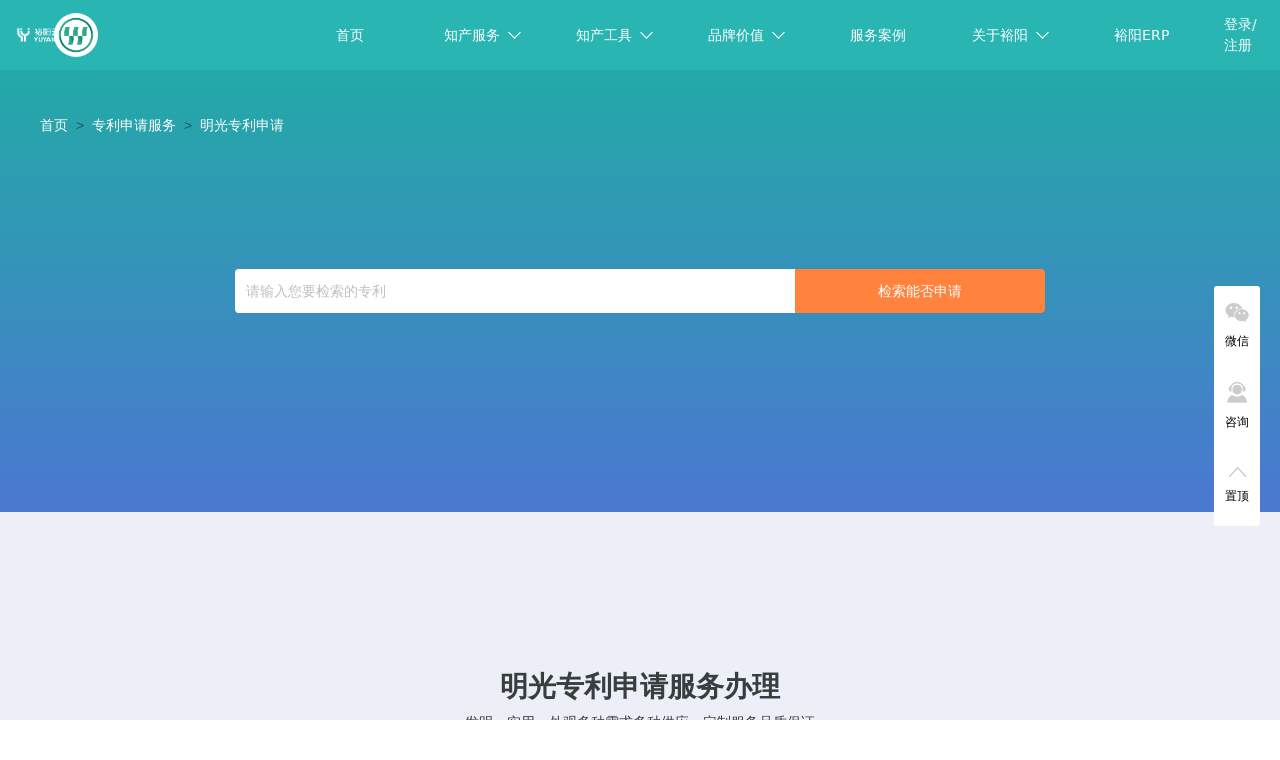

--- FILE ---
content_type: text/html; charset=utf-8
request_url: https://www.yuyangip.com/patents/city-mingguang
body_size: 68188
content:
<!DOCTYPE html><html lang="en"><head><meta charSet="utf-8"/><title>明光专利申请_明光专利申请代理公司-裕阳知识产权</title><meta name="keywords" content="明光专利申请,明光专利申请代理,明光专利申请公司,明光申请专利"/><meta name="description" content="【明光专利申请入口】明光专利申请代理,明光专利申请公司,明光申请专利就找裕阳知识产权,裕阳创始于1998年,29年来专注于为明光专利申请提供服务和支持,服务累计超过20万家企业,助力明光企业创新发展.业务咨询请拨打:400-611-6606."/><meta name="viewport" content="initial-scale=1.0, width=device-width"/><meta data-n-head="ssr" name="applicable-device" content="pc"/><meta data-n-head="ssr" name="Copyright" content="裕阳知识产权,裕阳云"/><meta name="robots" content="index,follow"/><meta name="author" content="裕阳知识产权,裕阳云"/><link rel="shortcut icon" href="/favicon.ico"/><link rel="apple-touch-icon" href="/apple-touch-icon.png"/><link href="/video-js.min.css" rel="stylesheet"/><meta name="next-head-count" content="12"/><link data-next-font="" rel="preconnect" href="/" crossorigin="anonymous"/><link rel="preload" href="https://zfzstatic.zhifuzi.com/yuyang-pc/_next/static/css/a9ce4b3739f1b342.css" as="style"/><link rel="stylesheet" href="https://zfzstatic.zhifuzi.com/yuyang-pc/_next/static/css/a9ce4b3739f1b342.css" data-n-g=""/><link rel="preload" href="https://zfzstatic.zhifuzi.com/yuyang-pc/_next/static/css/54ec09f001da4872.css" as="style"/><link rel="stylesheet" href="https://zfzstatic.zhifuzi.com/yuyang-pc/_next/static/css/54ec09f001da4872.css" data-n-p=""/><link rel="preload" href="https://zfzstatic.zhifuzi.com/yuyang-pc/_next/static/css/0d984ef93456e446.css" as="style"/><link rel="stylesheet" href="https://zfzstatic.zhifuzi.com/yuyang-pc/_next/static/css/0d984ef93456e446.css" data-n-p=""/><noscript data-n-css=""></noscript><script defer="" nomodule="" src="https://zfzstatic.zhifuzi.com/yuyang-pc/_next/static/chunks/polyfills-c67a75d1b6f99dc8.js"></script><script src="https://zfzstatic.zhifuzi.com/yuyang-pc/_next/static/chunks/webpack-e43e4adb5bdfa0fa.js" defer=""></script><script src="https://zfzstatic.zhifuzi.com/yuyang-pc/_next/static/chunks/framework-9ed31f7e415b23cb.js" defer=""></script><script src="https://zfzstatic.zhifuzi.com/yuyang-pc/_next/static/chunks/main-e149bad232e37f00.js" defer=""></script><script src="https://zfzstatic.zhifuzi.com/yuyang-pc/_next/static/chunks/pages/_app-6eb0656d3e823c08.js" defer=""></script><script src="https://zfzstatic.zhifuzi.com/yuyang-pc/_next/static/chunks/92-bcd4f1497ced745f.js" defer=""></script><script src="https://zfzstatic.zhifuzi.com/yuyang-pc/_next/static/chunks/190-af39aca1d1dc0f46.js" defer=""></script><script src="https://zfzstatic.zhifuzi.com/yuyang-pc/_next/static/chunks/724-70839dd7d345287c.js" defer=""></script><script src="https://zfzstatic.zhifuzi.com/yuyang-pc/_next/static/chunks/796-dfb3b719d128c4f2.js" defer=""></script><script src="https://zfzstatic.zhifuzi.com/yuyang-pc/_next/static/chunks/354-d91fabc388be5dcd.js" defer=""></script><script src="https://zfzstatic.zhifuzi.com/yuyang-pc/_next/static/chunks/pages/patents/city-patent-apply-b3f58eed7d574a13.js" defer=""></script><script src="https://zfzstatic.zhifuzi.com/yuyang-pc/_next/static/I48mKRZZ7pq-4-uiNrRhD/_buildManifest.js" defer=""></script><script src="https://zfzstatic.zhifuzi.com/yuyang-pc/_next/static/I48mKRZZ7pq-4-uiNrRhD/_ssgManifest.js" defer=""></script><style>.css-feqhix a{color:#1677ff;text-decoration:none;background-color:transparent;outline:none;cursor:pointer;transition:color 0.3s;-webkit-text-decoration-skip:objects;}.css-feqhix a:hover{color:#69b1ff;}.css-feqhix a:active{color:#0958d9;}.css-feqhix a:active,.css-feqhix a:hover{text-decoration:none;outline:0;}.css-feqhix a:focus{text-decoration:none;outline:0;}.css-feqhix a[disabled]{color:rgba(0, 0, 0, 0.25);cursor:not-allowed;}.css-feqhix[class^="ant-affix"],.css-feqhix[class*=" ant-affix"]{font-family:-apple-system,BlinkMacSystemFont,'Segoe UI',Roboto,'Helvetica Neue',Arial,'Noto Sans',sans-serif,'Apple Color Emoji','Segoe UI Emoji','Segoe UI Symbol','Noto Color Emoji';font-size:14px;box-sizing:border-box;}.css-feqhix[class^="ant-affix"]::before,.css-feqhix[class*=" ant-affix"]::before,.css-feqhix[class^="ant-affix"]::after,.css-feqhix[class*=" ant-affix"]::after{box-sizing:border-box;}.css-feqhix[class^="ant-affix"] [class^="ant-affix"],.css-feqhix[class*=" ant-affix"] [class^="ant-affix"],.css-feqhix[class^="ant-affix"] [class*=" ant-affix"],.css-feqhix[class*=" ant-affix"] [class*=" ant-affix"]{box-sizing:border-box;}.css-feqhix[class^="ant-affix"] [class^="ant-affix"]::before,.css-feqhix[class*=" ant-affix"] [class^="ant-affix"]::before,.css-feqhix[class^="ant-affix"] [class*=" ant-affix"]::before,.css-feqhix[class*=" ant-affix"] [class*=" ant-affix"]::before,.css-feqhix[class^="ant-affix"] [class^="ant-affix"]::after,.css-feqhix[class*=" ant-affix"] [class^="ant-affix"]::after,.css-feqhix[class^="ant-affix"] [class*=" ant-affix"]::after,.css-feqhix[class*=" ant-affix"] [class*=" ant-affix"]::after{box-sizing:border-box;}.css-feqhix.ant-affix{position:fixed;z-index:10;}.css-feqhix.ant-popover{box-sizing:border-box;margin:0;padding:0;color:rgba(0, 0, 0, 0.88);font-size:14px;line-height:1.5714285714285714;list-style:none;font-family:-apple-system,BlinkMacSystemFont,'Segoe UI',Roboto,'Helvetica Neue',Arial,'Noto Sans',sans-serif,'Apple Color Emoji','Segoe UI Emoji','Segoe UI Symbol','Noto Color Emoji';position:absolute;top:0;left:0;z-index:1030;font-weight:normal;white-space:normal;text-align:start;cursor:auto;user-select:text;transform-origin:var(--arrow-x, 50%) var(--arrow-y, 50%);--antd-arrow-background-color:#ffffff;}.css-feqhix.ant-popover-rtl{direction:rtl;}.css-feqhix.ant-popover-hidden{display:none;}.css-feqhix.ant-popover .ant-popover-content{position:relative;}.css-feqhix.ant-popover .ant-popover-inner{background-color:#ffffff;background-clip:padding-box;border-radius:8px;box-shadow:0 6px 16px 0 rgba(0, 0, 0, 0.08),0 3px 6px -4px rgba(0, 0, 0, 0.12),0 9px 28px 8px rgba(0, 0, 0, 0.05);padding:12px;}.css-feqhix.ant-popover .ant-popover-title{min-width:177px;margin-bottom:8px;color:rgba(0, 0, 0, 0.88);font-weight:600;}.css-feqhix.ant-popover .ant-popover-inner-content{color:rgba(0, 0, 0, 0.88);}.css-feqhix.ant-popover .ant-popover-arrow{position:absolute;z-index:1;display:block;pointer-events:none;width:16px;height:16px;overflow:hidden;}.css-feqhix.ant-popover .ant-popover-arrow::before{position:absolute;bottom:0;left:0;width:16px;height:8px;background:var(--antd-arrow-background-color);clip-path:polygon(1.6568542494923806px 100%, 50% 1.6568542494923806px, 14.34314575050762px 100%, 1.6568542494923806px 100%);clip-path:path('M 0 8 A 4 4 0 0 0 2.82842712474619 6.82842712474619 L 6.585786437626905 3.0710678118654755 A 2 2 0 0 1 9.414213562373096 3.0710678118654755 L 13.17157287525381 6.82842712474619 A 4 4 0 0 0 16 8 Z');content:"";}.css-feqhix.ant-popover .ant-popover-arrow::after{content:"";position:absolute;width:8.970562748477143px;height:8.970562748477143px;bottom:0;left:0;right:0;margin:auto;border-radius:0 0 2px 0;transform:translateY(50%) rotate(-135deg);box-shadow:2px 2px 5px rgba(0, 0, 0, 0.05);z-index:0;background:transparent;}.css-feqhix.ant-popover .ant-popover-arrow:before{background:var(--antd-arrow-background-color);}.css-feqhix.ant-popover-placement-top .ant-popover-arrow,.css-feqhix.ant-popover-placement-topLeft .ant-popover-arrow,.css-feqhix.ant-popover-placement-topRight .ant-popover-arrow{bottom:0;transform:translateY(100%) rotate(180deg);}.css-feqhix.ant-popover-placement-top .ant-popover-arrow{left:50%;transform:translateX(-50%) translateY(100%) rotate(180deg);}.css-feqhix.ant-popover-placement-topLeft .ant-popover-arrow{left:12px;}.css-feqhix.ant-popover-placement-topRight .ant-popover-arrow{right:12px;}.css-feqhix.ant-popover-placement-bottom .ant-popover-arrow,.css-feqhix.ant-popover-placement-bottomLeft .ant-popover-arrow,.css-feqhix.ant-popover-placement-bottomRight .ant-popover-arrow{top:0;transform:translateY(-100%);}.css-feqhix.ant-popover-placement-bottom .ant-popover-arrow{left:50%;transform:translateX(-50%) translateY(-100%);}.css-feqhix.ant-popover-placement-bottomLeft .ant-popover-arrow{left:12px;}.css-feqhix.ant-popover-placement-bottomRight .ant-popover-arrow{right:12px;}.css-feqhix.ant-popover-placement-left .ant-popover-arrow,.css-feqhix.ant-popover-placement-leftTop .ant-popover-arrow,.css-feqhix.ant-popover-placement-leftBottom .ant-popover-arrow{right:0;transform:translateX(100%) rotate(90deg);}.css-feqhix.ant-popover-placement-left .ant-popover-arrow{top:50%;transform:translateY(-50%) translateX(100%) rotate(90deg);}.css-feqhix.ant-popover-placement-leftTop .ant-popover-arrow{top:12px;}.css-feqhix.ant-popover-placement-leftBottom .ant-popover-arrow{bottom:12px;}.css-feqhix.ant-popover-placement-right .ant-popover-arrow,.css-feqhix.ant-popover-placement-rightTop .ant-popover-arrow,.css-feqhix.ant-popover-placement-rightBottom .ant-popover-arrow{left:0;transform:translateX(-100%) rotate(-90deg);}.css-feqhix.ant-popover-placement-right .ant-popover-arrow{top:50%;transform:translateY(-50%) translateX(-100%) rotate(-90deg);}.css-feqhix.ant-popover-placement-rightTop .ant-popover-arrow{top:12px;}.css-feqhix.ant-popover-placement-rightBottom .ant-popover-arrow{bottom:12px;}.css-feqhix.ant-popover-pure{position:relative;max-width:none;margin:16px;display:inline-block;}.css-feqhix.ant-popover-pure .ant-popover-content{display:inline-block;}.css-feqhix.ant-popover.ant-popover-blue{--antd-arrow-background-color:#1677ff;}.css-feqhix.ant-popover.ant-popover-blue .ant-popover-inner{background-color:#1677ff;}.css-feqhix.ant-popover.ant-popover-blue .ant-popover-arrow{background:transparent;}.css-feqhix.ant-popover.ant-popover-purple{--antd-arrow-background-color:#722ed1;}.css-feqhix.ant-popover.ant-popover-purple .ant-popover-inner{background-color:#722ed1;}.css-feqhix.ant-popover.ant-popover-purple .ant-popover-arrow{background:transparent;}.css-feqhix.ant-popover.ant-popover-cyan{--antd-arrow-background-color:#13c2c2;}.css-feqhix.ant-popover.ant-popover-cyan .ant-popover-inner{background-color:#13c2c2;}.css-feqhix.ant-popover.ant-popover-cyan .ant-popover-arrow{background:transparent;}.css-feqhix.ant-popover.ant-popover-green{--antd-arrow-background-color:#52c41a;}.css-feqhix.ant-popover.ant-popover-green .ant-popover-inner{background-color:#52c41a;}.css-feqhix.ant-popover.ant-popover-green .ant-popover-arrow{background:transparent;}.css-feqhix.ant-popover.ant-popover-magenta{--antd-arrow-background-color:#eb2f96;}.css-feqhix.ant-popover.ant-popover-magenta .ant-popover-inner{background-color:#eb2f96;}.css-feqhix.ant-popover.ant-popover-magenta .ant-popover-arrow{background:transparent;}.css-feqhix.ant-popover.ant-popover-pink{--antd-arrow-background-color:#eb2f96;}.css-feqhix.ant-popover.ant-popover-pink .ant-popover-inner{background-color:#eb2f96;}.css-feqhix.ant-popover.ant-popover-pink .ant-popover-arrow{background:transparent;}.css-feqhix.ant-popover.ant-popover-red{--antd-arrow-background-color:#f5222d;}.css-feqhix.ant-popover.ant-popover-red .ant-popover-inner{background-color:#f5222d;}.css-feqhix.ant-popover.ant-popover-red .ant-popover-arrow{background:transparent;}.css-feqhix.ant-popover.ant-popover-orange{--antd-arrow-background-color:#fa8c16;}.css-feqhix.ant-popover.ant-popover-orange .ant-popover-inner{background-color:#fa8c16;}.css-feqhix.ant-popover.ant-popover-orange .ant-popover-arrow{background:transparent;}.css-feqhix.ant-popover.ant-popover-yellow{--antd-arrow-background-color:#fadb14;}.css-feqhix.ant-popover.ant-popover-yellow .ant-popover-inner{background-color:#fadb14;}.css-feqhix.ant-popover.ant-popover-yellow .ant-popover-arrow{background:transparent;}.css-feqhix.ant-popover.ant-popover-volcano{--antd-arrow-background-color:#fa541c;}.css-feqhix.ant-popover.ant-popover-volcano .ant-popover-inner{background-color:#fa541c;}.css-feqhix.ant-popover.ant-popover-volcano .ant-popover-arrow{background:transparent;}.css-feqhix.ant-popover.ant-popover-geekblue{--antd-arrow-background-color:#2f54eb;}.css-feqhix.ant-popover.ant-popover-geekblue .ant-popover-inner{background-color:#2f54eb;}.css-feqhix.ant-popover.ant-popover-geekblue .ant-popover-arrow{background:transparent;}.css-feqhix.ant-popover.ant-popover-lime{--antd-arrow-background-color:#a0d911;}.css-feqhix.ant-popover.ant-popover-lime .ant-popover-inner{background-color:#a0d911;}.css-feqhix.ant-popover.ant-popover-lime .ant-popover-arrow{background:transparent;}.css-feqhix.ant-popover.ant-popover-gold{--antd-arrow-background-color:#faad14;}.css-feqhix.ant-popover.ant-popover-gold .ant-popover-inner{background-color:#faad14;}.css-feqhix.ant-popover.ant-popover-gold .ant-popover-arrow{background:transparent;}.css-feqhix.ant-zoom-big-enter,.css-feqhix.ant-zoom-big-appear{animation-duration:0.2s;animation-fill-mode:both;animation-play-state:paused;}.css-feqhix.ant-zoom-big-leave{animation-duration:0.2s;animation-fill-mode:both;animation-play-state:paused;}.css-feqhix.ant-zoom-big-enter.ant-zoom-big-enter-active,.css-feqhix.ant-zoom-big-appear.ant-zoom-big-appear-active{animation-name:css-feqhix-antZoomBigIn;animation-play-state:running;}.css-feqhix.ant-zoom-big-leave.ant-zoom-big-leave-active{animation-name:css-feqhix-antZoomBigOut;animation-play-state:running;pointer-events:none;}.css-feqhix.ant-zoom-big-enter,.css-feqhix.ant-zoom-big-appear{transform:scale(0);opacity:0;animation-timing-function:cubic-bezier(0.08, 0.82, 0.17, 1);}.css-feqhix.ant-zoom-big-enter-prepare,.css-feqhix.ant-zoom-big-appear-prepare{transform:none;}.css-feqhix.ant-zoom-big-leave{animation-timing-function:cubic-bezier(0.78, 0.14, 0.15, 0.86);}@keyframes css-feqhix-antZoomBigIn{0%{transform:scale(0.8);opacity:0;}100%{transform:scale(1);opacity:1;}}@keyframes css-feqhix-antZoomBigOut{0%{transform:scale(1);}100%{transform:scale(0.8);opacity:0;}}.css-feqhix[class^="ant-modal"],.css-feqhix[class*=" ant-modal"]{font-family:-apple-system,BlinkMacSystemFont,'Segoe UI',Roboto,'Helvetica Neue',Arial,'Noto Sans',sans-serif,'Apple Color Emoji','Segoe UI Emoji','Segoe UI Symbol','Noto Color Emoji';font-size:14px;box-sizing:border-box;}.css-feqhix[class^="ant-modal"]::before,.css-feqhix[class*=" ant-modal"]::before,.css-feqhix[class^="ant-modal"]::after,.css-feqhix[class*=" ant-modal"]::after{box-sizing:border-box;}.css-feqhix[class^="ant-modal"] [class^="ant-modal"],.css-feqhix[class*=" ant-modal"] [class^="ant-modal"],.css-feqhix[class^="ant-modal"] [class*=" ant-modal"],.css-feqhix[class*=" ant-modal"] [class*=" ant-modal"]{box-sizing:border-box;}.css-feqhix[class^="ant-modal"] [class^="ant-modal"]::before,.css-feqhix[class*=" ant-modal"] [class^="ant-modal"]::before,.css-feqhix[class^="ant-modal"] [class*=" ant-modal"]::before,.css-feqhix[class*=" ant-modal"] [class*=" ant-modal"]::before,.css-feqhix[class^="ant-modal"] [class^="ant-modal"]::after,.css-feqhix[class*=" ant-modal"] [class^="ant-modal"]::after,.css-feqhix[class^="ant-modal"] [class*=" ant-modal"]::after,.css-feqhix[class*=" ant-modal"] [class*=" ant-modal"]::after{box-sizing:border-box;}.css-feqhix.ant-modal-root .ant-modal-wrap-rtl{direction:rtl;}.css-feqhix.ant-modal-root .ant-modal-centered{text-align:center;}.css-feqhix.ant-modal-root .ant-modal-centered::before{display:inline-block;width:0;height:100%;vertical-align:middle;content:"";}.css-feqhix.ant-modal-root .ant-modal-centered .ant-modal{top:0;display:inline-block;padding-bottom:0;text-align:start;vertical-align:middle;}@media (max-width: 767){.css-feqhix.ant-modal-root .ant-modal{max-width:calc(100vw - 16px);margin:8 auto;}.css-feqhix.ant-modal-root .ant-modal-centered .ant-modal{flex:1;}}.css-feqhix.ant-modal{box-sizing:border-box;margin:0 auto;padding:0;color:rgba(0, 0, 0, 0.88);font-size:14px;line-height:1.5714285714285714;list-style:none;font-family:-apple-system,BlinkMacSystemFont,'Segoe UI',Roboto,'Helvetica Neue',Arial,'Noto Sans',sans-serif,'Apple Color Emoji','Segoe UI Emoji','Segoe UI Symbol','Noto Color Emoji';pointer-events:none;position:relative;top:100px;width:auto;max-width:calc(100vw - 32px);padding-bottom:24px;}.css-feqhix.ant-modal .ant-modal-title{margin:0;color:rgba(0, 0, 0, 0.88);font-weight:600;font-size:16px;line-height:1.5;word-wrap:break-word;}.css-feqhix.ant-modal .ant-modal-content{position:relative;background-color:#ffffff;background-clip:padding-box;border:0;border-radius:8px;box-shadow:0 6px 16px 0 rgba(0, 0, 0, 0.08),0 3px 6px -4px rgba(0, 0, 0, 0.12),0 9px 28px 8px rgba(0, 0, 0, 0.05);pointer-events:auto;padding:20px 24px;}.css-feqhix.ant-modal .ant-modal-close{position:absolute;top:17px;right:17px;z-index:1010;padding:0;color:rgba(0, 0, 0, 0.45);font-weight:600;line-height:1;text-decoration:none;background:transparent;border-radius:4px;width:22px;height:22px;border:0;outline:0;cursor:pointer;transition:color 0.2s,background-color 0.2s;}.css-feqhix.ant-modal .ant-modal-close-x{display:flex;font-size:16px;font-style:normal;line-height:22px;justify-content:center;text-transform:none;text-rendering:auto;}.css-feqhix.ant-modal .ant-modal-close:hover{color:rgba(0, 0, 0, 0.88);background-color:rgba(0, 0, 0, 0.06);text-decoration:none;}.css-feqhix.ant-modal .ant-modal-close:active{background-color:rgba(0, 0, 0, 0.15);}.css-feqhix.ant-modal .ant-modal-close:focus-visible{outline:4px solid #9cdbd4;outline-offset:1px;transition:outline-offset 0s,outline 0s;}.css-feqhix.ant-modal .ant-modal-header{color:rgba(0, 0, 0, 0.88);background:#ffffff;border-radius:8px 8px 0 0;margin-bottom:8px;}.css-feqhix.ant-modal .ant-modal-body{font-size:14px;line-height:1.5714285714285714;word-wrap:break-word;}.css-feqhix.ant-modal .ant-modal-footer{text-align:end;background:transparent;margin-top:12px;}.css-feqhix.ant-modal .ant-modal-footer .ant-btn+.ant-btn:not(.ant-dropdown-trigger){margin-bottom:0;margin-left:8px;}.css-feqhix.ant-modal .ant-modal-open{overflow:hidden;}.css-feqhix.ant-modal-pure-panel{top:auto;padding:0;display:flex;flex-direction:column;}.css-feqhix.ant-modal-pure-panel .ant-modal-content,.css-feqhix.ant-modal-pure-panel .ant-modal-body,.css-feqhix.ant-modal-pure-panel .ant-modal-confirm-body-wrapper{display:flex;flex-direction:column;flex:auto;}.css-feqhix.ant-modal-pure-panel .ant-modal-confirm-body{margin-bottom:auto;}.css-feqhix.ant-modal-root .ant-modal-wrap-rtl{direction:rtl;}.css-feqhix.ant-modal-root .ant-modal-wrap-rtl .ant-modal-confirm-body{direction:rtl;}.css-feqhix.ant-modal-root .ant-modal.ant-zoom-enter,.css-feqhix.ant-modal-root .ant-modal.ant-zoom-appear{transform:none;opacity:0;animation-duration:0.3s;user-select:none;}.css-feqhix.ant-modal-root .ant-modal.ant-zoom-leave .ant-modal-content{pointer-events:none;}.css-feqhix.ant-modal-root .ant-modal-mask{position:fixed;top:0;right:0;bottom:0;left:0;z-index:1000;height:100%;background-color:rgba(0, 0, 0, 0.45);pointer-events:none;}.css-feqhix.ant-modal-root .ant-modal-mask .ant-modal-hidden{display:none;}.css-feqhix.ant-modal-root .ant-modal-wrap{position:fixed;top:0;right:0;bottom:0;left:0;z-index:1000;overflow:auto;outline:0;-webkit-overflow-scrolling:touch;}.css-feqhix.ant-modal-root .ant-modal-wrap:has(.ant-modal.ant-zoom-enter),.css-feqhix.ant-modal-root .ant-modal-wrap:has(.ant-modal.ant-zoom-appear){pointer-events:none;}.css-feqhix.ant-modal-root .ant-fade-enter,.css-feqhix.ant-modal-root .ant-fade-appear{animation-duration:0.2s;animation-fill-mode:both;animation-play-state:paused;}.css-feqhix.ant-modal-root .ant-fade-leave{animation-duration:0.2s;animation-fill-mode:both;animation-play-state:paused;}.css-feqhix.ant-modal-root .ant-fade-enter.ant-fade-enter-active,.css-feqhix.ant-modal-root .ant-fade-appear.ant-fade-appear-active{animation-name:css-feqhix-antFadeIn;animation-play-state:running;}.css-feqhix.ant-modal-root .ant-fade-leave.ant-fade-leave-active{animation-name:css-feqhix-antFadeOut;animation-play-state:running;pointer-events:none;}.css-feqhix.ant-modal-root .ant-fade-enter,.css-feqhix.ant-modal-root .ant-fade-appear{opacity:0;animation-timing-function:linear;}.css-feqhix.ant-modal-root .ant-fade-leave{animation-timing-function:linear;}.css-feqhix.ant-zoom-enter,.css-feqhix.ant-zoom-appear{animation-duration:0.2s;animation-fill-mode:both;animation-play-state:paused;}.css-feqhix.ant-zoom-leave{animation-duration:0.2s;animation-fill-mode:both;animation-play-state:paused;}.css-feqhix.ant-zoom-enter.ant-zoom-enter-active,.css-feqhix.ant-zoom-appear.ant-zoom-appear-active{animation-name:css-feqhix-antZoomIn;animation-play-state:running;}.css-feqhix.ant-zoom-leave.ant-zoom-leave-active{animation-name:css-feqhix-antZoomOut;animation-play-state:running;pointer-events:none;}.css-feqhix.ant-zoom-enter,.css-feqhix.ant-zoom-appear{transform:scale(0);opacity:0;animation-timing-function:cubic-bezier(0.08, 0.82, 0.17, 1);}.css-feqhix.ant-zoom-enter-prepare,.css-feqhix.ant-zoom-appear-prepare{transform:none;}.css-feqhix.ant-zoom-leave{animation-timing-function:cubic-bezier(0.78, 0.14, 0.15, 0.86);}@keyframes css-feqhix-antFadeIn{0%{opacity:0;}100%{opacity:1;}}@keyframes css-feqhix-antFadeOut{0%{opacity:1;}100%{opacity:0;}}@keyframes css-feqhix-antZoomIn{0%{transform:scale(0.2);opacity:0;}100%{transform:scale(1);opacity:1;}}@keyframes css-feqhix-antZoomOut{0%{transform:scale(1);}100%{transform:scale(0.2);opacity:0;}}.css-feqhix[class^="ant-breadcrumb"],.css-feqhix[class*=" ant-breadcrumb"]{font-family:-apple-system,BlinkMacSystemFont,'Segoe UI',Roboto,'Helvetica Neue',Arial,'Noto Sans',sans-serif,'Apple Color Emoji','Segoe UI Emoji','Segoe UI Symbol','Noto Color Emoji';font-size:14px;box-sizing:border-box;}.css-feqhix[class^="ant-breadcrumb"]::before,.css-feqhix[class*=" ant-breadcrumb"]::before,.css-feqhix[class^="ant-breadcrumb"]::after,.css-feqhix[class*=" ant-breadcrumb"]::after{box-sizing:border-box;}.css-feqhix[class^="ant-breadcrumb"] [class^="ant-breadcrumb"],.css-feqhix[class*=" ant-breadcrumb"] [class^="ant-breadcrumb"],.css-feqhix[class^="ant-breadcrumb"] [class*=" ant-breadcrumb"],.css-feqhix[class*=" ant-breadcrumb"] [class*=" ant-breadcrumb"]{box-sizing:border-box;}.css-feqhix[class^="ant-breadcrumb"] [class^="ant-breadcrumb"]::before,.css-feqhix[class*=" ant-breadcrumb"] [class^="ant-breadcrumb"]::before,.css-feqhix[class^="ant-breadcrumb"] [class*=" ant-breadcrumb"]::before,.css-feqhix[class*=" ant-breadcrumb"] [class*=" ant-breadcrumb"]::before,.css-feqhix[class^="ant-breadcrumb"] [class^="ant-breadcrumb"]::after,.css-feqhix[class*=" ant-breadcrumb"] [class^="ant-breadcrumb"]::after,.css-feqhix[class^="ant-breadcrumb"] [class*=" ant-breadcrumb"]::after,.css-feqhix[class*=" ant-breadcrumb"] [class*=" ant-breadcrumb"]::after{box-sizing:border-box;}.css-feqhix.ant-breadcrumb{box-sizing:border-box;margin:0;padding:0;color:rgba(0, 0, 0, 0.45);font-size:14px;line-height:1.5714285714285714;list-style:none;font-family:-apple-system,BlinkMacSystemFont,'Segoe UI',Roboto,'Helvetica Neue',Arial,'Noto Sans',sans-serif,'Apple Color Emoji','Segoe UI Emoji','Segoe UI Symbol','Noto Color Emoji';}.css-feqhix.ant-breadcrumb .anticon{font-size:14px;}.css-feqhix.ant-breadcrumb ol{display:flex;flex-wrap:wrap;margin:0;padding:0;list-style:none;}.css-feqhix.ant-breadcrumb a{color:rgba(0, 0, 0, 0.45);transition:color 0.2s;padding:0 4px;border-radius:4px;height:22px;display:inline-block;margin-left:-4px;margin-right:-4px;}.css-feqhix.ant-breadcrumb a:hover{color:rgba(0, 0, 0, 0.88);background-color:rgba(0, 0, 0, 0.06);}.css-feqhix.ant-breadcrumb a:focus-visible{outline:4px solid #9cdbd4;outline-offset:1px;transition:outline-offset 0s,outline 0s;}.css-feqhix.ant-breadcrumb li:last-child{color:rgba(0, 0, 0, 0.88);}.css-feqhix.ant-breadcrumb .ant-breadcrumb-separator{margin-left:8px;margin-right:8px;color:rgba(0, 0, 0, 0.45);}.css-feqhix.ant-breadcrumb .ant-breadcrumb-link >.anticon+span,.css-feqhix.ant-breadcrumb .ant-breadcrumb-link >.anticon+a{margin-left:4px;}.css-feqhix.ant-breadcrumb .ant-breadcrumb-overlay-link{border-radius:4px;height:22px;display:inline-block;padding:0 4px;margin-left:-4px;margin-right:-4px;}.css-feqhix.ant-breadcrumb .ant-breadcrumb-overlay-link >.anticon{margin-left:4px;font-size:12px;}.css-feqhix.ant-breadcrumb .ant-breadcrumb-overlay-link:hover{color:rgba(0, 0, 0, 0.88);background-color:rgba(0, 0, 0, 0.06);}.css-feqhix.ant-breadcrumb .ant-breadcrumb-overlay-link:hover a{color:rgba(0, 0, 0, 0.88);}.css-feqhix.ant-breadcrumb .ant-breadcrumb-overlay-link a:hover{background-color:transparent;}.css-feqhix.ant-breadcrumb.ant-breadcrumb-rtl{direction:rtl;}.css-feqhix[class^="ant-input"],.css-feqhix[class*=" ant-input"]{font-family:-apple-system,BlinkMacSystemFont,'Segoe UI',Roboto,'Helvetica Neue',Arial,'Noto Sans',sans-serif,'Apple Color Emoji','Segoe UI Emoji','Segoe UI Symbol','Noto Color Emoji';font-size:14px;box-sizing:border-box;}.css-feqhix[class^="ant-input"]::before,.css-feqhix[class*=" ant-input"]::before,.css-feqhix[class^="ant-input"]::after,.css-feqhix[class*=" ant-input"]::after{box-sizing:border-box;}.css-feqhix[class^="ant-input"] [class^="ant-input"],.css-feqhix[class*=" ant-input"] [class^="ant-input"],.css-feqhix[class^="ant-input"] [class*=" ant-input"],.css-feqhix[class*=" ant-input"] [class*=" ant-input"]{box-sizing:border-box;}.css-feqhix[class^="ant-input"] [class^="ant-input"]::before,.css-feqhix[class*=" ant-input"] [class^="ant-input"]::before,.css-feqhix[class^="ant-input"] [class*=" ant-input"]::before,.css-feqhix[class*=" ant-input"] [class*=" ant-input"]::before,.css-feqhix[class^="ant-input"] [class^="ant-input"]::after,.css-feqhix[class*=" ant-input"] [class^="ant-input"]::after,.css-feqhix[class^="ant-input"] [class*=" ant-input"]::after,.css-feqhix[class*=" ant-input"] [class*=" ant-input"]::after{box-sizing:border-box;}.css-feqhix.ant-input{box-sizing:border-box;margin:0;padding:4px 11px;color:rgba(0, 0, 0, 0.88);font-size:14px;line-height:1.5714285714285714;list-style:none;font-family:-apple-system,BlinkMacSystemFont,'Segoe UI',Roboto,'Helvetica Neue',Arial,'Noto Sans',sans-serif,'Apple Color Emoji','Segoe UI Emoji','Segoe UI Symbol','Noto Color Emoji';position:relative;display:inline-block;width:100%;min-width:0;background-color:#ffffff;background-image:none;border-width:1px;border-style:solid;border-color:#d9d9d9;border-radius:6px;transition:all 0.2s;}.css-feqhix.ant-input::-moz-placeholder{opacity:1;}.css-feqhix.ant-input::placeholder{color:rgba(0, 0, 0, 0.25);user-select:none;}.css-feqhix.ant-input:placeholder-shown{text-overflow:ellipsis;}.css-feqhix.ant-input:hover{border-color:#4cc2bc;}.css-feqhix.ant-input:focus,.css-feqhix.ant-input:focus-within{border-color:#29b5b2;box-shadow:0 0 0 2px rgba(5, 155, 125, 0.1);outline:0;}.css-feqhix.ant-input-disabled,.css-feqhix.ant-input[disabled]{color:rgba(0, 0, 0, 0.25);background-color:rgba(0, 0, 0, 0.04);border-color:#d9d9d9;box-shadow:none;cursor:not-allowed;opacity:1;}.css-feqhix.ant-input-disabled:hover,.css-feqhix.ant-input[disabled]:hover{border-color:#d9d9d9;background-color:rgba(0, 0, 0, 0.04);}.css-feqhix.ant-input-borderless,.css-feqhix.ant-input-borderless:hover,.css-feqhix.ant-input-borderless:focus,.css-feqhix.ant-input-borderless-focused,.css-feqhix.ant-input-borderless-disabled,.css-feqhix.ant-input-borderless[disabled]{background-color:transparent;border:none;box-shadow:none;}textarea.css-feqhix.ant-input{max-width:100%;height:auto;min-height:32px;line-height:1.5714285714285714;vertical-align:bottom;transition:all 0.3s,height 0s;resize:vertical;}.css-feqhix.ant-input-lg{padding:7px 11px;font-size:16px;line-height:1.5;border-radius:8px;}.css-feqhix.ant-input-sm{padding:0px 7px;border-radius:4px;}.css-feqhix.ant-input-rtl{direction:rtl;}.css-feqhix.ant-input-textarea-rtl{direction:rtl;}.css-feqhix.ant-input-status-error:not(.ant-input-disabled):not(.ant-input-borderless).ant-input{border-color:#ff4d4f;}.css-feqhix.ant-input-status-error:not(.ant-input-disabled):not(.ant-input-borderless).ant-input:hover{border-color:#ffa39e;}.css-feqhix.ant-input-status-error:not(.ant-input-disabled):not(.ant-input-borderless).ant-input:focus,.css-feqhix.ant-input-status-error:not(.ant-input-disabled):not(.ant-input-borderless).ant-input:focus-within{border-color:#ff4d4f;box-shadow:0 0 0 2px rgba(255, 38, 5, 0.06);outline:0;}.css-feqhix.ant-input-status-error:not(.ant-input-disabled):not(.ant-input-borderless).ant-input .ant-input-prefix,.css-feqhix.ant-input-status-error:not(.ant-input-disabled):not(.ant-input-borderless).ant-input .ant-input-suffix{color:#ff4d4f;}.css-feqhix.ant-input-status-warning:not(.ant-input-disabled):not(.ant-input-borderless).ant-input{border-color:#faad14;}.css-feqhix.ant-input-status-warning:not(.ant-input-disabled):not(.ant-input-borderless).ant-input:hover{border-color:#ffd666;}.css-feqhix.ant-input-status-warning:not(.ant-input-disabled):not(.ant-input-borderless).ant-input:focus,.css-feqhix.ant-input-status-warning:not(.ant-input-disabled):not(.ant-input-borderless).ant-input:focus-within{border-color:#faad14;box-shadow:0 0 0 2px rgba(255, 215, 5, 0.1);outline:0;}.css-feqhix.ant-input-status-warning:not(.ant-input-disabled):not(.ant-input-borderless).ant-input .ant-input-prefix,.css-feqhix.ant-input-status-warning:not(.ant-input-disabled):not(.ant-input-borderless).ant-input .ant-input-suffix{color:#faad14;}.css-feqhix.ant-input[type="color"]{height:32px;}.css-feqhix.ant-input[type="color"].ant-input-lg{height:40px;}.css-feqhix.ant-input[type="color"].ant-input-sm{height:24px;padding-top:3px;padding-bottom:3px;}.css-feqhix.ant-input[type="search"]::-webkit-search-cancel-button,.css-feqhix.ant-input[type="search"]::-webkit-search-decoration{-webkit-appearance:none;}.css-feqhix.ant-input-textarea{position:relative;}.css-feqhix.ant-input-textarea-show-count >.ant-input{height:100%;}.css-feqhix.ant-input-textarea-show-count .ant-input-data-count{position:absolute;bottom:-22px;right:0;color:rgba(0, 0, 0, 0.45);white-space:nowrap;pointer-events:none;}.css-feqhix.ant-input-textarea-allow-clear >.ant-input{padding-right:24px;}.css-feqhix.ant-input-textarea-affix-wrapper.ant-input-textarea-has-feedback .ant-input{padding-right:24px;}.css-feqhix.ant-input-textarea-affix-wrapper.ant-input-affix-wrapper{padding:0;}.css-feqhix.ant-input-textarea-affix-wrapper.ant-input-affix-wrapper >textarea.ant-input{font-size:inherit;border:none;outline:none;}.css-feqhix.ant-input-textarea-affix-wrapper.ant-input-affix-wrapper >textarea.ant-input:focus{box-shadow:none!important;}.css-feqhix.ant-input-textarea-affix-wrapper.ant-input-affix-wrapper .ant-input-suffix{margin:0;}.css-feqhix.ant-input-textarea-affix-wrapper.ant-input-affix-wrapper .ant-input-suffix >*:not(:last-child){margin-left:0;margin-right:0;}.css-feqhix.ant-input-textarea-affix-wrapper.ant-input-affix-wrapper .ant-input-suffix .ant-input-clear-icon{position:absolute;right:8px;top:8px;}.css-feqhix.ant-input-textarea-affix-wrapper.ant-input-affix-wrapper .ant-input-suffix .ant-input-textarea-suffix{position:absolute;top:0;right:11px;bottom:0;z-index:1;display:inline-flex;align-items:center;margin:auto;pointer-events:none;}.css-feqhix.ant-input-affix-wrapper{position:relative;display:inline-flex;width:100%;min-width:0;padding:4px 11px;color:rgba(0, 0, 0, 0.88);font-size:14px;line-height:1.5714285714285714;background-color:#ffffff;background-image:none;border-width:1px;border-style:solid;border-color:#d9d9d9;border-radius:6px;transition:all 0.2s;}.css-feqhix.ant-input-affix-wrapper::-moz-placeholder{opacity:1;}.css-feqhix.ant-input-affix-wrapper::placeholder{color:rgba(0, 0, 0, 0.25);user-select:none;}.css-feqhix.ant-input-affix-wrapper:placeholder-shown{text-overflow:ellipsis;}.css-feqhix.ant-input-affix-wrapper:hover{border-color:#4cc2bc;}.css-feqhix.ant-input-affix-wrapper:focus,.css-feqhix.ant-input-affix-wrapper:focus-within{border-color:#29b5b2;box-shadow:0 0 0 2px rgba(5, 155, 125, 0.1);outline:0;}.css-feqhix.ant-input-affix-wrapper-disabled,.css-feqhix.ant-input-affix-wrapper[disabled]{color:rgba(0, 0, 0, 0.25);background-color:rgba(0, 0, 0, 0.04);border-color:#d9d9d9;box-shadow:none;cursor:not-allowed;opacity:1;}.css-feqhix.ant-input-affix-wrapper-disabled:hover,.css-feqhix.ant-input-affix-wrapper[disabled]:hover{border-color:#d9d9d9;background-color:rgba(0, 0, 0, 0.04);}.css-feqhix.ant-input-affix-wrapper-borderless,.css-feqhix.ant-input-affix-wrapper-borderless:hover,.css-feqhix.ant-input-affix-wrapper-borderless:focus,.css-feqhix.ant-input-affix-wrapper-borderless-focused,.css-feqhix.ant-input-affix-wrapper-borderless-disabled,.css-feqhix.ant-input-affix-wrapper-borderless[disabled]{background-color:transparent;border:none;box-shadow:none;}textarea.css-feqhix.ant-input-affix-wrapper{max-width:100%;height:auto;min-height:32px;line-height:1.5714285714285714;vertical-align:bottom;transition:all 0.3s,height 0s;resize:vertical;}.css-feqhix.ant-input-affix-wrapper-lg{padding:7px 11px;font-size:16px;line-height:1.5;border-radius:8px;}.css-feqhix.ant-input-affix-wrapper-sm{padding:0px 7px;border-radius:4px;}.css-feqhix.ant-input-affix-wrapper-rtl{direction:rtl;}.css-feqhix.ant-input-affix-wrapper-textarea-rtl{direction:rtl;}.css-feqhix.ant-input-affix-wrapper:not(.ant-input-affix-wrapper-disabled):hover{z-index:1;}.ant-input-search-with-button .css-feqhix.ant-input-affix-wrapper:not(.ant-input-affix-wrapper-disabled):hover{z-index:0;}.css-feqhix.ant-input-affix-wrapper-focused,.css-feqhix.ant-input-affix-wrapper:focus{z-index:1;}.css-feqhix.ant-input-affix-wrapper-disabled .ant-input[disabled]{background:transparent;}.css-feqhix.ant-input-affix-wrapper >input.ant-input{padding:0;font-size:inherit;border:none;border-radius:0;outline:none;}.css-feqhix.ant-input-affix-wrapper >input.ant-input::-ms-reveal{display:none;}.css-feqhix.ant-input-affix-wrapper >input.ant-input:focus{box-shadow:none!important;}.css-feqhix.ant-input-affix-wrapper::before{display:inline-block;width:0;visibility:hidden;content:"\a0";}.css-feqhix.ant-input-affix-wrapper .ant-input-prefix,.css-feqhix.ant-input-affix-wrapper .ant-input-suffix{display:flex;flex:none;align-items:center;}.css-feqhix.ant-input-affix-wrapper .ant-input-prefix >*:not(:last-child),.css-feqhix.ant-input-affix-wrapper .ant-input-suffix >*:not(:last-child){margin-right:8px;}.css-feqhix.ant-input-affix-wrapper .ant-input-show-count-suffix{color:rgba(0, 0, 0, 0.45);}.css-feqhix.ant-input-affix-wrapper .ant-input-show-count-has-suffix{margin-right:4px;}.css-feqhix.ant-input-affix-wrapper .ant-input-prefix{margin-right:4px;}.css-feqhix.ant-input-affix-wrapper .ant-input-suffix{margin-left:4px;}.css-feqhix.ant-input-affix-wrapper .ant-input-clear-icon{margin:0;color:rgba(0, 0, 0, 0.25);font-size:12px;vertical-align:-1px;cursor:pointer;transition:color 0.3s;}.css-feqhix.ant-input-affix-wrapper .ant-input-clear-icon:hover{color:rgba(0, 0, 0, 0.45);}.css-feqhix.ant-input-affix-wrapper .ant-input-clear-icon:active{color:rgba(0, 0, 0, 0.88);}.css-feqhix.ant-input-affix-wrapper .ant-input-clear-icon-hidden{visibility:hidden;}.css-feqhix.ant-input-affix-wrapper .ant-input-clear-icon-has-suffix{margin:0 4px;}.css-feqhix.ant-input-affix-wrapper .anticon.ant-input-password-icon{color:rgba(0, 0, 0, 0.45);cursor:pointer;transition:all 0.3s;}.css-feqhix.ant-input-affix-wrapper .anticon.ant-input-password-icon:hover{color:rgba(0, 0, 0, 0.88);}.css-feqhix.ant-input-affix-wrapper-status-error:not(.ant-input-affix-wrapper-disabled):not(.ant-input-affix-wrapper-borderless).ant-input-affix-wrapper{border-color:#ff4d4f;}.css-feqhix.ant-input-affix-wrapper-status-error:not(.ant-input-affix-wrapper-disabled):not(.ant-input-affix-wrapper-borderless).ant-input-affix-wrapper:hover{border-color:#ffa39e;}.css-feqhix.ant-input-affix-wrapper-status-error:not(.ant-input-affix-wrapper-disabled):not(.ant-input-affix-wrapper-borderless).ant-input-affix-wrapper:focus,.css-feqhix.ant-input-affix-wrapper-status-error:not(.ant-input-affix-wrapper-disabled):not(.ant-input-affix-wrapper-borderless).ant-input-affix-wrapper:focus-within{border-color:#ff4d4f;box-shadow:0 0 0 2px rgba(255, 38, 5, 0.06);outline:0;}.css-feqhix.ant-input-affix-wrapper-status-error:not(.ant-input-affix-wrapper-disabled):not(.ant-input-affix-wrapper-borderless).ant-input-affix-wrapper .ant-input-prefix,.css-feqhix.ant-input-affix-wrapper-status-error:not(.ant-input-affix-wrapper-disabled):not(.ant-input-affix-wrapper-borderless).ant-input-affix-wrapper .ant-input-suffix{color:#ff4d4f;}.css-feqhix.ant-input-affix-wrapper-status-warning:not(.ant-input-affix-wrapper-disabled):not(.ant-input-affix-wrapper-borderless).ant-input-affix-wrapper{border-color:#faad14;}.css-feqhix.ant-input-affix-wrapper-status-warning:not(.ant-input-affix-wrapper-disabled):not(.ant-input-affix-wrapper-borderless).ant-input-affix-wrapper:hover{border-color:#ffd666;}.css-feqhix.ant-input-affix-wrapper-status-warning:not(.ant-input-affix-wrapper-disabled):not(.ant-input-affix-wrapper-borderless).ant-input-affix-wrapper:focus,.css-feqhix.ant-input-affix-wrapper-status-warning:not(.ant-input-affix-wrapper-disabled):not(.ant-input-affix-wrapper-borderless).ant-input-affix-wrapper:focus-within{border-color:#faad14;box-shadow:0 0 0 2px rgba(255, 215, 5, 0.1);outline:0;}.css-feqhix.ant-input-affix-wrapper-status-warning:not(.ant-input-affix-wrapper-disabled):not(.ant-input-affix-wrapper-borderless).ant-input-affix-wrapper .ant-input-prefix,.css-feqhix.ant-input-affix-wrapper-status-warning:not(.ant-input-affix-wrapper-disabled):not(.ant-input-affix-wrapper-borderless).ant-input-affix-wrapper .ant-input-suffix{color:#faad14;}.css-feqhix.ant-input-group{box-sizing:border-box;margin:0;padding:0;color:rgba(0, 0, 0, 0.88);font-size:14px;line-height:1.5714285714285714;list-style:none;font-family:-apple-system,BlinkMacSystemFont,'Segoe UI',Roboto,'Helvetica Neue',Arial,'Noto Sans',sans-serif,'Apple Color Emoji','Segoe UI Emoji','Segoe UI Symbol','Noto Color Emoji';position:relative;display:table;width:100%;border-collapse:separate;border-spacing:0;}.css-feqhix.ant-input-group[class*='col-']{padding-right:8px;}.css-feqhix.ant-input-group[class*='col-']:last-child{padding-right:0;}.css-feqhix.ant-input-group-lg .ant-input,.css-feqhix.ant-input-group-lg>.ant-input-group-addon{padding:7px 11px;font-size:16px;line-height:1.5;border-radius:8px;}.css-feqhix.ant-input-group-sm .ant-input,.css-feqhix.ant-input-group-sm>.ant-input-group-addon{padding:0px 7px;border-radius:4px;}.css-feqhix.ant-input-group-lg .ant-select-single .ant-select-selector{height:40px;}.css-feqhix.ant-input-group-sm .ant-select-single .ant-select-selector{height:24px;}.css-feqhix.ant-input-group >.ant-input{display:table-cell;}.css-feqhix.ant-input-group >.ant-input:not(:first-child):not(:last-child){border-radius:0;}.css-feqhix.ant-input-group .ant-input-group-addon,.css-feqhix.ant-input-group .ant-input-group-wrap{display:table-cell;width:1px;white-space:nowrap;vertical-align:middle;}.css-feqhix.ant-input-group .ant-input-group-addon:not(:first-child):not(:last-child),.css-feqhix.ant-input-group .ant-input-group-wrap:not(:first-child):not(:last-child){border-radius:0;}.css-feqhix.ant-input-group .ant-input-group-wrap>*{display:block!important;}.css-feqhix.ant-input-group .ant-input-group-addon{position:relative;padding:0 11px;color:rgba(0, 0, 0, 0.88);font-weight:normal;font-size:14px;text-align:center;background-color:rgba(0, 0, 0, 0.02);border:1px solid #d9d9d9;border-radius:6px;transition:all 0.3s;line-height:1;}.css-feqhix.ant-input-group .ant-input-group-addon .ant-select{margin:-5px -11px;}.css-feqhix.ant-input-group .ant-input-group-addon .ant-select.ant-select-single:not(.ant-select-customize-input):not(.ant-pagination-size-changer) .ant-select-selector{background-color:inherit;border:1px solid transparent;box-shadow:none;}.css-feqhix.ant-input-group .ant-input-group-addon .ant-select-open .ant-select-selector,.css-feqhix.ant-input-group .ant-input-group-addon .ant-select-focused .ant-select-selector{color:#29b5b2;}.css-feqhix.ant-input-group .ant-input-group-addon .ant-cascader-picker{margin:-9px -11px;background-color:transparent;}.css-feqhix.ant-input-group .ant-input-group-addon .ant-cascader-picker .ant-cascader-input{text-align:start;border:0;box-shadow:none;}.css-feqhix.ant-input-group .ant-input-group-addon:first-child{border-right:0;}.css-feqhix.ant-input-group .ant-input-group-addon:last-child{border-left:0;}.css-feqhix.ant-input-group .ant-input{width:100%;margin-bottom:0;text-align:inherit;}.css-feqhix.ant-input-group .ant-input:focus{z-index:1;border-right-width:1px;}.css-feqhix.ant-input-group .ant-input:hover{z-index:1;border-right-width:1px;}.ant-input-search-with-button .css-feqhix.ant-input-group .ant-input:hover{z-index:0;}.css-feqhix.ant-input-group >.ant-input:first-child,.css-feqhix.ant-input-group .ant-input-group-addon:first-child{border-top-right-radius:0;border-bottom-right-radius:0;}.css-feqhix.ant-input-group >.ant-input:first-child .ant-select .ant-select-selector,.css-feqhix.ant-input-group .ant-input-group-addon:first-child .ant-select .ant-select-selector{border-top-right-radius:0;border-bottom-right-radius:0;}.css-feqhix.ant-input-group >.ant-input-affix-wrapper:not(:first-child) .ant-input{border-top-left-radius:0;border-bottom-left-radius:0;}.css-feqhix.ant-input-group >.ant-input-affix-wrapper:not(:last-child) .ant-input{border-top-right-radius:0;border-bottom-right-radius:0;}.css-feqhix.ant-input-group >.ant-input:last-child,.css-feqhix.ant-input-group .ant-input-group-addon:last-child{border-top-left-radius:0;border-bottom-left-radius:0;}.css-feqhix.ant-input-group >.ant-input:last-child .ant-select .ant-select-selector,.css-feqhix.ant-input-group .ant-input-group-addon:last-child .ant-select .ant-select-selector{border-top-left-radius:0;border-bottom-left-radius:0;}.css-feqhix.ant-input-group .ant-input-affix-wrapper:not(:last-child){border-top-right-radius:0;border-bottom-right-radius:0;}.ant-input-search .css-feqhix.ant-input-group .ant-input-affix-wrapper:not(:last-child){border-top-left-radius:6px;border-bottom-left-radius:6px;}.css-feqhix.ant-input-group .ant-input-affix-wrapper:not(:first-child),.ant-input-search .css-feqhix.ant-input-group .ant-input-affix-wrapper:not(:first-child){border-top-left-radius:0;border-bottom-left-radius:0;}.css-feqhix.ant-input-group.ant-input-group-compact{display:block;}.css-feqhix.ant-input-group.ant-input-group-compact::before{display:table;content:"";}.css-feqhix.ant-input-group.ant-input-group-compact::after{display:table;clear:both;content:"";}.css-feqhix.ant-input-group.ant-input-group-compact .ant-input-group-addon:not(:first-child):not(:last-child),.css-feqhix.ant-input-group.ant-input-group-compact .ant-input-group-wrap:not(:first-child):not(:last-child),.css-feqhix.ant-input-group.ant-input-group-compact >.ant-input:not(:first-child):not(:last-child){border-right-width:1px;}.css-feqhix.ant-input-group.ant-input-group-compact .ant-input-group-addon:not(:first-child):not(:last-child):hover,.css-feqhix.ant-input-group.ant-input-group-compact .ant-input-group-wrap:not(:first-child):not(:last-child):hover,.css-feqhix.ant-input-group.ant-input-group-compact >.ant-input:not(:first-child):not(:last-child):hover{z-index:1;}.css-feqhix.ant-input-group.ant-input-group-compact .ant-input-group-addon:not(:first-child):not(:last-child):focus,.css-feqhix.ant-input-group.ant-input-group-compact .ant-input-group-wrap:not(:first-child):not(:last-child):focus,.css-feqhix.ant-input-group.ant-input-group-compact >.ant-input:not(:first-child):not(:last-child):focus{z-index:1;}.css-feqhix.ant-input-group.ant-input-group-compact>*{display:inline-block;float:none;vertical-align:top;border-radius:0;}.css-feqhix.ant-input-group.ant-input-group-compact>.ant-input-affix-wrapper,.css-feqhix.ant-input-group.ant-input-group-compact>.ant-input-number-affix-wrapper,.css-feqhix.ant-input-group.ant-input-group-compact>.ant-picker-range{display:inline-flex;}.css-feqhix.ant-input-group.ant-input-group-compact>*:not(:last-child){margin-right:-1px;border-right-width:1px;}.css-feqhix.ant-input-group.ant-input-group-compact .ant-input{float:none;}.css-feqhix.ant-input-group.ant-input-group-compact>.ant-select>.ant-select-selector,.css-feqhix.ant-input-group.ant-input-group-compact>.ant-select-auto-complete .ant-input,.css-feqhix.ant-input-group.ant-input-group-compact>.ant-cascader-picker .ant-input,.css-feqhix.ant-input-group.ant-input-group-compact>.ant-input-group-wrapper .ant-input{border-right-width:1px;border-radius:0;}.css-feqhix.ant-input-group.ant-input-group-compact>.ant-select>.ant-select-selector:hover,.css-feqhix.ant-input-group.ant-input-group-compact>.ant-select-auto-complete .ant-input:hover,.css-feqhix.ant-input-group.ant-input-group-compact>.ant-cascader-picker .ant-input:hover,.css-feqhix.ant-input-group.ant-input-group-compact>.ant-input-group-wrapper .ant-input:hover{z-index:1;}.css-feqhix.ant-input-group.ant-input-group-compact>.ant-select>.ant-select-selector:focus,.css-feqhix.ant-input-group.ant-input-group-compact>.ant-select-auto-complete .ant-input:focus,.css-feqhix.ant-input-group.ant-input-group-compact>.ant-cascader-picker .ant-input:focus,.css-feqhix.ant-input-group.ant-input-group-compact>.ant-input-group-wrapper .ant-input:focus{z-index:1;}.css-feqhix.ant-input-group.ant-input-group-compact>.ant-select-focused{z-index:1;}.css-feqhix.ant-input-group.ant-input-group-compact>.ant-select>.ant-select-arrow{z-index:1;}.css-feqhix.ant-input-group.ant-input-group-compact>*:first-child,.css-feqhix.ant-input-group.ant-input-group-compact>.ant-select:first-child>.ant-select-selector,.css-feqhix.ant-input-group.ant-input-group-compact>.ant-select-auto-complete:first-child .ant-input,.css-feqhix.ant-input-group.ant-input-group-compact>.ant-cascader-picker:first-child .ant-input{border-top-left-radius:6px;border-bottom-left-radius:6px;}.css-feqhix.ant-input-group.ant-input-group-compact>*:last-child,.css-feqhix.ant-input-group.ant-input-group-compact>.ant-select:last-child>.ant-select-selector,.css-feqhix.ant-input-group.ant-input-group-compact>.ant-cascader-picker:last-child .ant-input,.css-feqhix.ant-input-group.ant-input-group-compact>.ant-cascader-picker-focused:last-child .ant-input{border-right-width:1px;border-top-right-radius:6px;border-bottom-right-radius:6px;}.css-feqhix.ant-input-group.ant-input-group-compact>.ant-select-auto-complete .ant-input{vertical-align:top;}.css-feqhix.ant-input-group.ant-input-group-compact .ant-input-group-wrapper+.ant-input-group-wrapper{margin-left:-1px;}.css-feqhix.ant-input-group.ant-input-group-compact .ant-input-group-wrapper+.ant-input-group-wrapper .ant-input-affix-wrapper{border-radius:0;}.css-feqhix.ant-input-group.ant-input-group-compact .ant-input-group-wrapper:not(:last-child).ant-input-search>.ant-input-group>.ant-input-group-addon>.ant-input-search-button{border-radius:0;}.css-feqhix.ant-input-group.ant-input-group-compact .ant-input-group-wrapper:not(:last-child).ant-input-search>.ant-input-group>.ant-input{border-top-left-radius:6px;border-top-right-radius:0;border-bottom-right-radius:0;border-bottom-left-radius:6px;}.css-feqhix.ant-input-group-rtl{direction:rtl;}.css-feqhix.ant-input-group-wrapper{display:inline-block;width:100%;text-align:start;vertical-align:top;}.css-feqhix.ant-input-group-wrapper-rtl{direction:rtl;}.css-feqhix.ant-input-group-wrapper-lg .ant-input-group-addon{border-radius:8px;font-size:16px;}.css-feqhix.ant-input-group-wrapper-sm .ant-input-group-addon{border-radius:4px;}.css-feqhix.ant-input-group-wrapper-status-error .ant-input-group-addon{color:#ff4d4f;border-color:#ff4d4f;}.css-feqhix.ant-input-group-wrapper-status-warning .ant-input-group-addon{color:#faad14;border-color:#faad14;}.css-feqhix.ant-input-group-wrapper-disabled .ant-input-group-addon{color:rgba(0, 0, 0, 0.25);background-color:rgba(0, 0, 0, 0.04);border-color:#d9d9d9;box-shadow:none;cursor:not-allowed;opacity:1;}.css-feqhix.ant-input-group-wrapper-disabled .ant-input-group-addon:hover{border-color:#d9d9d9;background-color:rgba(0, 0, 0, 0.04);}.css-feqhix.ant-input-group-wrapper:not(.ant-input-compact-first-item):not(.ant-input-compact-last-item).ant-input-compact-item .ant-input,.css-feqhix.ant-input-group-wrapper:not(.ant-input-compact-first-item):not(.ant-input-compact-last-item).ant-input-compact-item .ant-input-group-addon{border-radius:0;}.css-feqhix.ant-input-group-wrapper:not(.ant-input-compact-last-item).ant-input-compact-first-item .ant-input,.css-feqhix.ant-input-group-wrapper:not(.ant-input-compact-last-item).ant-input-compact-first-item .ant-input-group-addon{border-top-right-radius:0;border-bottom-right-radius:0;}.css-feqhix.ant-input-group-wrapper:not(.ant-input-compact-first-item).ant-input-compact-last-item .ant-input,.css-feqhix.ant-input-group-wrapper:not(.ant-input-compact-first-item).ant-input-compact-last-item .ant-input-group-addon{border-top-left-radius:0;border-bottom-left-radius:0;}.css-feqhix.ant-input-search .ant-input:hover,.css-feqhix.ant-input-search .ant-input:focus{border-color:#4cc2bc;}.css-feqhix.ant-input-search .ant-input:hover +.ant-input-group-addon .ant-input-search-button:not(.ant-btn-primary),.css-feqhix.ant-input-search .ant-input:focus +.ant-input-group-addon .ant-input-search-button:not(.ant-btn-primary){border-left-color:#4cc2bc;}.css-feqhix.ant-input-search .ant-input-affix-wrapper{border-radius:0;}.css-feqhix.ant-input-search .ant-input-lg{line-height:1.4998;}.css-feqhix.ant-input-search >.ant-input-group >.ant-input-group-addon:last-child{left:-1px;padding:0;border:0;}.css-feqhix.ant-input-search >.ant-input-group >.ant-input-group-addon:last-child .ant-input-search-button{padding-top:0;padding-bottom:0;border-top-left-radius:0;border-top-right-radius:6px;border-bottom-right-radius:6px;border-bottom-left-radius:0;box-shadow:none;}.css-feqhix.ant-input-search >.ant-input-group >.ant-input-group-addon:last-child .ant-input-search-button:not(.ant-btn-primary){color:rgba(0, 0, 0, 0.45);}.css-feqhix.ant-input-search >.ant-input-group >.ant-input-group-addon:last-child .ant-input-search-button:not(.ant-btn-primary):hover{color:#4cc2bc;}.css-feqhix.ant-input-search >.ant-input-group >.ant-input-group-addon:last-child .ant-input-search-button:not(.ant-btn-primary):active{color:#1a8d8f;}.css-feqhix.ant-input-search >.ant-input-group >.ant-input-group-addon:last-child .ant-input-search-button:not(.ant-btn-primary).ant-btn-loading::before{left:0;right:0;top:0;bottom:0;}.css-feqhix.ant-input-search .ant-input-search-button{height:32px;}.css-feqhix.ant-input-search .ant-input-search-button:hover,.css-feqhix.ant-input-search .ant-input-search-button:focus{z-index:1;}.css-feqhix.ant-input-search-large .ant-input-search-button{height:40px;}.css-feqhix.ant-input-search-small .ant-input-search-button{height:24px;}.css-feqhix.ant-input-search-rtl{direction:rtl;}.css-feqhix.ant-input-search.ant-input-compact-item:not(.ant-input-compact-last-item) .ant-input-group-addon .ant-input-search-button{margin-right:-1px;border-radius:0;}.css-feqhix.ant-input-search.ant-input-compact-item:not(.ant-input-compact-first-item) .ant-input,.css-feqhix.ant-input-search.ant-input-compact-item:not(.ant-input-compact-first-item) .ant-input-affix-wrapper{border-radius:0;}.css-feqhix.ant-input-search.ant-input-compact-item >.ant-input-group-addon .ant-input-search-button:hover,.css-feqhix.ant-input-search.ant-input-compact-item >.ant-input:hover,.css-feqhix.ant-input-search.ant-input-compact-item .ant-input-affix-wrapper:hover,.css-feqhix.ant-input-search.ant-input-compact-item >.ant-input-group-addon .ant-input-search-button:focus,.css-feqhix.ant-input-search.ant-input-compact-item >.ant-input:focus,.css-feqhix.ant-input-search.ant-input-compact-item .ant-input-affix-wrapper:focus,.css-feqhix.ant-input-search.ant-input-compact-item >.ant-input-group-addon .ant-input-search-button:active,.css-feqhix.ant-input-search.ant-input-compact-item >.ant-input:active,.css-feqhix.ant-input-search.ant-input-compact-item .ant-input-affix-wrapper:active{z-index:2;}.css-feqhix.ant-input-search.ant-input-compact-item >.ant-input-affix-wrapper-focused{z-index:2;}.css-feqhix.ant-input-compact-item:not(.ant-input-compact-last-item){margin-right:-1px;}.css-feqhix.ant-input-compact-item:hover,.css-feqhix.ant-input-compact-item:focus,.css-feqhix.ant-input-compact-item:active{z-index:2;}.css-feqhix.ant-input-compact-item[disabled]{z-index:0;}.css-feqhix.ant-input-compact-item:not(.ant-input-compact-first-item):not(.ant-input-compact-last-item){border-radius:0;}.css-feqhix.ant-input-compact-item:not(.ant-input-compact-last-item).ant-input-compact-first-item,.css-feqhix.ant-input-compact-item:not(.ant-input-compact-last-item).ant-input-compact-first-item.ant-input-sm,.css-feqhix.ant-input-compact-item:not(.ant-input-compact-last-item).ant-input-compact-first-item.ant-input-lg{border-top-right-radius:0;border-bottom-right-radius:0;}.css-feqhix.ant-input-compact-item:not(.ant-input-compact-first-item).ant-input-compact-last-item,.css-feqhix.ant-input-compact-item:not(.ant-input-compact-first-item).ant-input-compact-last-item.ant-input-sm,.css-feqhix.ant-input-compact-item:not(.ant-input-compact-first-item).ant-input-compact-last-item.ant-input-lg{border-top-left-radius:0;border-bottom-left-radius:0;}.css-feqhix[class^="ant-btn"],.css-feqhix[class*=" ant-btn"]{font-family:-apple-system,BlinkMacSystemFont,'Segoe UI',Roboto,'Helvetica Neue',Arial,'Noto Sans',sans-serif,'Apple Color Emoji','Segoe UI Emoji','Segoe UI Symbol','Noto Color Emoji';font-size:14px;box-sizing:border-box;}.css-feqhix[class^="ant-btn"]::before,.css-feqhix[class*=" ant-btn"]::before,.css-feqhix[class^="ant-btn"]::after,.css-feqhix[class*=" ant-btn"]::after{box-sizing:border-box;}.css-feqhix[class^="ant-btn"] [class^="ant-btn"],.css-feqhix[class*=" ant-btn"] [class^="ant-btn"],.css-feqhix[class^="ant-btn"] [class*=" ant-btn"],.css-feqhix[class*=" ant-btn"] [class*=" ant-btn"]{box-sizing:border-box;}.css-feqhix[class^="ant-btn"] [class^="ant-btn"]::before,.css-feqhix[class*=" ant-btn"] [class^="ant-btn"]::before,.css-feqhix[class^="ant-btn"] [class*=" ant-btn"]::before,.css-feqhix[class*=" ant-btn"] [class*=" ant-btn"]::before,.css-feqhix[class^="ant-btn"] [class^="ant-btn"]::after,.css-feqhix[class*=" ant-btn"] [class^="ant-btn"]::after,.css-feqhix[class^="ant-btn"] [class*=" ant-btn"]::after,.css-feqhix[class*=" ant-btn"] [class*=" ant-btn"]::after{box-sizing:border-box;}.css-feqhix.ant-btn{outline:none;position:relative;display:inline-block;font-weight:400;white-space:nowrap;text-align:center;background-image:none;background-color:transparent;border:1px solid transparent;cursor:pointer;transition:all 0.2s cubic-bezier(0.645, 0.045, 0.355, 1);user-select:none;touch-action:manipulation;line-height:1.5714285714285714;color:rgba(0, 0, 0, 0.88);}.css-feqhix.ant-btn:disabled>*{pointer-events:none;}.css-feqhix.ant-btn >span{display:inline-block;}.css-feqhix.ant-btn .ant-btn-icon{line-height:0;}.css-feqhix.ant-btn >.anticon+span,.css-feqhix.ant-btn >span+.anticon{margin-left:8px;}.css-feqhix.ant-btn:not(.ant-btn-icon-only)>.ant-btn-icon.ant-btn-loading-icon,.css-feqhix.ant-btn:not(.ant-btn-icon-only)>.ant-btn-icon:not(:last-child){margin-right:8px;}.css-feqhix.ant-btn >a{color:currentColor;}.css-feqhix.ant-btn:not(:disabled):focus-visible{outline:4px solid #9cdbd4;outline-offset:1px;transition:outline-offset 0s,outline 0s;}.css-feqhix.ant-btn.ant-btn-two-chinese-chars::first-letter{letter-spacing:0.34em;}.css-feqhix.ant-btn.ant-btn-two-chinese-chars>*:not(.anticon){margin-right:-0.34em;letter-spacing:0.34em;}.css-feqhix.ant-btn-icon-only.ant-btn-compact-item{flex:none;}.css-feqhix.ant-btn-compact-item.ant-btn-primary:not([disabled])+.ant-btn-compact-item.ant-btn-primary:not([disabled]){position:relative;}.css-feqhix.ant-btn-compact-item.ant-btn-primary:not([disabled])+.ant-btn-compact-item.ant-btn-primary:not([disabled]):before{position:absolute;top:-1px;left:-1px;display:inline-block;width:1px;height:calc(100% + 2px);background-color:#4cc2bc;content:"";}.css-feqhix.ant-btn-compact-vertical-item.ant-btn-primary:not([disabled])+.ant-btn-compact-vertical-item.ant-btn-primary:not([disabled]){position:relative;}.css-feqhix.ant-btn-compact-vertical-item.ant-btn-primary:not([disabled])+.ant-btn-compact-vertical-item.ant-btn-primary:not([disabled]):before{position:absolute;top:-1px;left:-1px;display:inline-block;width:calc(100% + 2px);height:1px;background-color:#4cc2bc;content:"";}.css-feqhix.ant-btn.ant-btn-sm{font-size:14px;height:24px;padding:0px 7px;border-radius:4px;}.css-feqhix.ant-btn.ant-btn-sm.ant-btn-icon-only{width:24px;padding-left:0;padding-right:0;}.css-feqhix.ant-btn.ant-btn-sm.ant-btn-icon-only.ant-btn-round{width:auto;}.css-feqhix.ant-btn.ant-btn-sm.ant-btn-icon-only .anticon{font-size:14px;}.css-feqhix.ant-btn.ant-btn-sm.ant-btn-loading{opacity:0.65;cursor:default;}.css-feqhix.ant-btn.ant-btn-sm .ant-btn-loading-icon{transition:width 0.3s cubic-bezier(0.645, 0.045, 0.355, 1),opacity 0.3s cubic-bezier(0.645, 0.045, 0.355, 1);}.css-feqhix.ant-btn.ant-btn-circle.ant-btn-sm{min-width:24px;padding-left:0;padding-right:0;border-radius:50%;}.css-feqhix.ant-btn.ant-btn-round.ant-btn-sm{border-radius:24px;padding-left:12px;padding-right:12px;}.css-feqhix.ant-btn{font-size:14px;height:32px;padding:4px 15px;border-radius:6px;}.css-feqhix.ant-btn.ant-btn-icon-only{width:32px;padding-left:0;padding-right:0;}.css-feqhix.ant-btn.ant-btn-icon-only.ant-btn-round{width:auto;}.css-feqhix.ant-btn.ant-btn-icon-only .anticon{font-size:16px;}.css-feqhix.ant-btn.ant-btn-loading{opacity:0.65;cursor:default;}.css-feqhix.ant-btn .ant-btn-loading-icon{transition:width 0.3s cubic-bezier(0.645, 0.045, 0.355, 1),opacity 0.3s cubic-bezier(0.645, 0.045, 0.355, 1);}.css-feqhix.ant-btn.ant-btn-circle{min-width:32px;padding-left:0;padding-right:0;border-radius:50%;}.css-feqhix.ant-btn.ant-btn-round{border-radius:32px;padding-left:16px;padding-right:16px;}.css-feqhix.ant-btn.ant-btn-lg{font-size:16px;height:40px;padding:6.428571428571429px 15px;border-radius:8px;}.css-feqhix.ant-btn.ant-btn-lg.ant-btn-icon-only{width:40px;padding-left:0;padding-right:0;}.css-feqhix.ant-btn.ant-btn-lg.ant-btn-icon-only.ant-btn-round{width:auto;}.css-feqhix.ant-btn.ant-btn-lg.ant-btn-icon-only .anticon{font-size:18px;}.css-feqhix.ant-btn.ant-btn-lg.ant-btn-loading{opacity:0.65;cursor:default;}.css-feqhix.ant-btn.ant-btn-lg .ant-btn-loading-icon{transition:width 0.3s cubic-bezier(0.645, 0.045, 0.355, 1),opacity 0.3s cubic-bezier(0.645, 0.045, 0.355, 1);}.css-feqhix.ant-btn.ant-btn-circle.ant-btn-lg{min-width:40px;padding-left:0;padding-right:0;border-radius:50%;}.css-feqhix.ant-btn.ant-btn-round.ant-btn-lg{border-radius:40px;padding-left:20px;padding-right:20px;}.css-feqhix.ant-btn.ant-btn-block{width:100%;}.css-feqhix.ant-btn-default{background-color:#ffffff;border-color:#d9d9d9;color:rgba(0, 0, 0, 0.88);box-shadow:0 2px 0 rgba(0, 0, 0, 0.02);}.css-feqhix.ant-btn-default:disabled,.css-feqhix.ant-btn-default.ant-btn-disabled{cursor:not-allowed;border-color:#d9d9d9;color:rgba(0, 0, 0, 0.25);background-color:rgba(0, 0, 0, 0.04);box-shadow:none;}.css-feqhix.ant-btn-default:not(:disabled):not(.ant-btn-disabled):hover{color:#4cc2bc;border-color:#4cc2bc;}.css-feqhix.ant-btn-default:not(:disabled):not(.ant-btn-disabled):active{color:#1a8d8f;border-color:#1a8d8f;}.css-feqhix.ant-btn-default.ant-btn-background-ghost{color:#ffffff;background-color:transparent;border-color:#ffffff;box-shadow:none;}.css-feqhix.ant-btn-default.ant-btn-background-ghost:not(:disabled):not(.ant-btn-disabled):hover{background-color:transparent;}.css-feqhix.ant-btn-default.ant-btn-background-ghost:not(:disabled):not(.ant-btn-disabled):active{background-color:transparent;}.css-feqhix.ant-btn-default.ant-btn-background-ghost:disabled{cursor:not-allowed;color:rgba(0, 0, 0, 0.25);border-color:#d9d9d9;}.css-feqhix.ant-btn-default.ant-btn-dangerous{color:#ff4d4f;border-color:#ff4d4f;}.css-feqhix.ant-btn-default.ant-btn-dangerous:not(:disabled):not(.ant-btn-disabled):hover{color:#ff7875;border-color:#ffa39e;}.css-feqhix.ant-btn-default.ant-btn-dangerous:not(:disabled):not(.ant-btn-disabled):active{color:#d9363e;border-color:#d9363e;}.css-feqhix.ant-btn-default.ant-btn-dangerous.ant-btn-background-ghost{color:#ff4d4f;background-color:transparent;border-color:#ff4d4f;box-shadow:none;}.css-feqhix.ant-btn-default.ant-btn-dangerous.ant-btn-background-ghost:not(:disabled):not(.ant-btn-disabled):hover{background-color:transparent;}.css-feqhix.ant-btn-default.ant-btn-dangerous.ant-btn-background-ghost:not(:disabled):not(.ant-btn-disabled):active{background-color:transparent;}.css-feqhix.ant-btn-default.ant-btn-dangerous.ant-btn-background-ghost:disabled{cursor:not-allowed;color:rgba(0, 0, 0, 0.25);border-color:#d9d9d9;}.css-feqhix.ant-btn-default.ant-btn-dangerous:disabled,.css-feqhix.ant-btn-default.ant-btn-dangerous.ant-btn-disabled{cursor:not-allowed;border-color:#d9d9d9;color:rgba(0, 0, 0, 0.25);background-color:rgba(0, 0, 0, 0.04);box-shadow:none;}.css-feqhix.ant-btn-primary{color:#fff;background-color:#29b5b2;box-shadow:0 2px 0 rgba(5, 155, 125, 0.1);}.css-feqhix.ant-btn-primary:disabled,.css-feqhix.ant-btn-primary.ant-btn-disabled{cursor:not-allowed;border-color:#d9d9d9;color:rgba(0, 0, 0, 0.25);background-color:rgba(0, 0, 0, 0.04);box-shadow:none;}.css-feqhix.ant-btn-primary:not(:disabled):not(.ant-btn-disabled):hover{color:#fff;background-color:#4cc2bc;}.css-feqhix.ant-btn-primary:not(:disabled):not(.ant-btn-disabled):active{color:#fff;background-color:#1a8d8f;}.css-feqhix.ant-btn-primary.ant-btn-background-ghost{color:#29b5b2;background-color:transparent;border-color:#29b5b2;box-shadow:none;}.css-feqhix.ant-btn-primary.ant-btn-background-ghost:not(:disabled):not(.ant-btn-disabled):hover{background-color:transparent;color:#4cc2bc;border-color:#4cc2bc;}.css-feqhix.ant-btn-primary.ant-btn-background-ghost:not(:disabled):not(.ant-btn-disabled):active{background-color:transparent;color:#1a8d8f;border-color:#1a8d8f;}.css-feqhix.ant-btn-primary.ant-btn-background-ghost:disabled{cursor:not-allowed;color:rgba(0, 0, 0, 0.25);border-color:#d9d9d9;}.css-feqhix.ant-btn-primary.ant-btn-dangerous{background-color:#ff4d4f;box-shadow:0 2px 0 rgba(255, 38, 5, 0.06);color:#fff;}.css-feqhix.ant-btn-primary.ant-btn-dangerous:not(:disabled):not(.ant-btn-disabled):hover{background-color:#ff7875;}.css-feqhix.ant-btn-primary.ant-btn-dangerous:not(:disabled):not(.ant-btn-disabled):active{background-color:#d9363e;}.css-feqhix.ant-btn-primary.ant-btn-dangerous.ant-btn-background-ghost{color:#ff4d4f;background-color:transparent;border-color:#ff4d4f;box-shadow:none;}.css-feqhix.ant-btn-primary.ant-btn-dangerous.ant-btn-background-ghost:not(:disabled):not(.ant-btn-disabled):hover{background-color:transparent;color:#ff7875;border-color:#ff7875;}.css-feqhix.ant-btn-primary.ant-btn-dangerous.ant-btn-background-ghost:not(:disabled):not(.ant-btn-disabled):active{background-color:transparent;color:#d9363e;border-color:#d9363e;}.css-feqhix.ant-btn-primary.ant-btn-dangerous.ant-btn-background-ghost:disabled{cursor:not-allowed;color:rgba(0, 0, 0, 0.25);border-color:#d9d9d9;}.css-feqhix.ant-btn-primary.ant-btn-dangerous:disabled,.css-feqhix.ant-btn-primary.ant-btn-dangerous.ant-btn-disabled{cursor:not-allowed;border-color:#d9d9d9;color:rgba(0, 0, 0, 0.25);background-color:rgba(0, 0, 0, 0.04);box-shadow:none;}.css-feqhix.ant-btn-dashed{background-color:#ffffff;border-color:#d9d9d9;color:rgba(0, 0, 0, 0.88);box-shadow:0 2px 0 rgba(0, 0, 0, 0.02);border-style:dashed;}.css-feqhix.ant-btn-dashed:disabled,.css-feqhix.ant-btn-dashed.ant-btn-disabled{cursor:not-allowed;border-color:#d9d9d9;color:rgba(0, 0, 0, 0.25);background-color:rgba(0, 0, 0, 0.04);box-shadow:none;}.css-feqhix.ant-btn-dashed:not(:disabled):not(.ant-btn-disabled):hover{color:#4cc2bc;border-color:#4cc2bc;}.css-feqhix.ant-btn-dashed:not(:disabled):not(.ant-btn-disabled):active{color:#1a8d8f;border-color:#1a8d8f;}.css-feqhix.ant-btn-dashed.ant-btn-background-ghost{color:#ffffff;background-color:transparent;border-color:#ffffff;box-shadow:none;}.css-feqhix.ant-btn-dashed.ant-btn-background-ghost:not(:disabled):not(.ant-btn-disabled):hover{background-color:transparent;}.css-feqhix.ant-btn-dashed.ant-btn-background-ghost:not(:disabled):not(.ant-btn-disabled):active{background-color:transparent;}.css-feqhix.ant-btn-dashed.ant-btn-background-ghost:disabled{cursor:not-allowed;color:rgba(0, 0, 0, 0.25);border-color:#d9d9d9;}.css-feqhix.ant-btn-dashed.ant-btn-dangerous{color:#ff4d4f;border-color:#ff4d4f;}.css-feqhix.ant-btn-dashed.ant-btn-dangerous:not(:disabled):not(.ant-btn-disabled):hover{color:#ff7875;border-color:#ffa39e;}.css-feqhix.ant-btn-dashed.ant-btn-dangerous:not(:disabled):not(.ant-btn-disabled):active{color:#d9363e;border-color:#d9363e;}.css-feqhix.ant-btn-dashed.ant-btn-dangerous.ant-btn-background-ghost{color:#ff4d4f;background-color:transparent;border-color:#ff4d4f;box-shadow:none;}.css-feqhix.ant-btn-dashed.ant-btn-dangerous.ant-btn-background-ghost:not(:disabled):not(.ant-btn-disabled):hover{background-color:transparent;}.css-feqhix.ant-btn-dashed.ant-btn-dangerous.ant-btn-background-ghost:not(:disabled):not(.ant-btn-disabled):active{background-color:transparent;}.css-feqhix.ant-btn-dashed.ant-btn-dangerous.ant-btn-background-ghost:disabled{cursor:not-allowed;color:rgba(0, 0, 0, 0.25);border-color:#d9d9d9;}.css-feqhix.ant-btn-dashed.ant-btn-dangerous:disabled,.css-feqhix.ant-btn-dashed.ant-btn-dangerous.ant-btn-disabled{cursor:not-allowed;border-color:#d9d9d9;color:rgba(0, 0, 0, 0.25);background-color:rgba(0, 0, 0, 0.04);box-shadow:none;}.css-feqhix.ant-btn-link{color:#1677ff;}.css-feqhix.ant-btn-link:not(:disabled):not(.ant-btn-disabled):hover{color:#69b1ff;background-color:transparent;}.css-feqhix.ant-btn-link:not(:disabled):not(.ant-btn-disabled):active{color:#0958d9;}.css-feqhix.ant-btn-link:disabled,.css-feqhix.ant-btn-link.ant-btn-disabled{cursor:not-allowed;color:rgba(0, 0, 0, 0.25);}.css-feqhix.ant-btn-link.ant-btn-dangerous{color:#ff4d4f;}.css-feqhix.ant-btn-link.ant-btn-dangerous:not(:disabled):not(.ant-btn-disabled):hover{color:#ff7875;}.css-feqhix.ant-btn-link.ant-btn-dangerous:not(:disabled):not(.ant-btn-disabled):active{color:#d9363e;}.css-feqhix.ant-btn-link.ant-btn-dangerous:disabled,.css-feqhix.ant-btn-link.ant-btn-dangerous.ant-btn-disabled{cursor:not-allowed;color:rgba(0, 0, 0, 0.25);}.css-feqhix.ant-btn-text:not(:disabled):not(.ant-btn-disabled):hover{color:rgba(0, 0, 0, 0.88);background-color:rgba(0, 0, 0, 0.06);}.css-feqhix.ant-btn-text:not(:disabled):not(.ant-btn-disabled):active{color:rgba(0, 0, 0, 0.88);background-color:rgba(0, 0, 0, 0.15);}.css-feqhix.ant-btn-text:disabled,.css-feqhix.ant-btn-text.ant-btn-disabled{cursor:not-allowed;color:rgba(0, 0, 0, 0.25);}.css-feqhix.ant-btn-text.ant-btn-dangerous{color:#ff4d4f;}.css-feqhix.ant-btn-text.ant-btn-dangerous:disabled,.css-feqhix.ant-btn-text.ant-btn-dangerous.ant-btn-disabled{cursor:not-allowed;color:rgba(0, 0, 0, 0.25);}.css-feqhix.ant-btn-text.ant-btn-dangerous:not(:disabled):not(.ant-btn-disabled):hover{color:#ff7875;background-color:#fff2f0;}.css-feqhix.ant-btn-text.ant-btn-dangerous:not(:disabled):not(.ant-btn-disabled):active{color:#ff7875;background-color:#fff2f0;}.css-feqhix.ant-btn-ghost.ant-btn-background-ghost{color:#ffffff;background-color:transparent;border-color:#ffffff;box-shadow:none;}.css-feqhix.ant-btn-ghost.ant-btn-background-ghost:not(:disabled):not(.ant-btn-disabled):hover{background-color:transparent;}.css-feqhix.ant-btn-ghost.ant-btn-background-ghost:not(:disabled):not(.ant-btn-disabled):active{background-color:transparent;}.css-feqhix.ant-btn-ghost.ant-btn-background-ghost:disabled{cursor:not-allowed;color:rgba(0, 0, 0, 0.25);border-color:#d9d9d9;}.css-feqhix.ant-btn-group{position:relative;display:inline-flex;}.css-feqhix.ant-btn-group >span:not(:last-child),.css-feqhix.ant-btn-group >.ant-btn:not(:last-child),.css-feqhix.ant-btn-group >span:not(:last-child)>.ant-btn,.css-feqhix.ant-btn-group >.ant-btn:not(:last-child)>.ant-btn{border-top-right-radius:0;border-bottom-right-radius:0;}.css-feqhix.ant-btn-group >span:not(:first-child),.css-feqhix.ant-btn-group >.ant-btn:not(:first-child){margin-left:-1px;}.css-feqhix.ant-btn-group >span:not(:first-child),.css-feqhix.ant-btn-group >.ant-btn:not(:first-child),.css-feqhix.ant-btn-group >span:not(:first-child)>.ant-btn,.css-feqhix.ant-btn-group >.ant-btn:not(:first-child)>.ant-btn{border-top-left-radius:0;border-bottom-left-radius:0;}.css-feqhix.ant-btn-group .ant-btn{position:relative;z-index:1;}.css-feqhix.ant-btn-group .ant-btn:hover,.css-feqhix.ant-btn-group .ant-btn:focus,.css-feqhix.ant-btn-group .ant-btn:active{z-index:2;}.css-feqhix.ant-btn-group .ant-btn[disabled]{z-index:0;}.css-feqhix.ant-btn-group .ant-btn-icon-only{font-size:14px;}.css-feqhix.ant-btn-group >span:not(:last-child):not(:disabled),.css-feqhix.ant-btn-group >.ant-btn-primary:not(:last-child):not(:disabled),.css-feqhix.ant-btn-group >span:not(:last-child)>.ant-btn-primary:not(:disabled),.css-feqhix.ant-btn-group >.ant-btn-primary:not(:last-child)>.ant-btn-primary:not(:disabled){border-right-color:#4cc2bc;}.css-feqhix.ant-btn-group >span:not(:first-child):not(:disabled),.css-feqhix.ant-btn-group >.ant-btn-primary:not(:first-child):not(:disabled),.css-feqhix.ant-btn-group >span:not(:first-child)>.ant-btn-primary:not(:disabled),.css-feqhix.ant-btn-group >.ant-btn-primary:not(:first-child)>.ant-btn-primary:not(:disabled){border-left-color:#4cc2bc;}.css-feqhix.ant-btn-group >span:not(:last-child):not(:disabled),.css-feqhix.ant-btn-group >.ant-btn-danger:not(:last-child):not(:disabled),.css-feqhix.ant-btn-group >span:not(:last-child)>.ant-btn-danger:not(:disabled),.css-feqhix.ant-btn-group >.ant-btn-danger:not(:last-child)>.ant-btn-danger:not(:disabled){border-right-color:#ff7875;}.css-feqhix.ant-btn-group >span:not(:first-child):not(:disabled),.css-feqhix.ant-btn-group >.ant-btn-danger:not(:first-child):not(:disabled),.css-feqhix.ant-btn-group >span:not(:first-child)>.ant-btn-danger:not(:disabled),.css-feqhix.ant-btn-group >.ant-btn-danger:not(:first-child)>.ant-btn-danger:not(:disabled){border-left-color:#ff7875;}.css-feqhix[class^="ant-wave"],.css-feqhix[class*=" ant-wave"]{font-family:-apple-system,BlinkMacSystemFont,'Segoe UI',Roboto,'Helvetica Neue',Arial,'Noto Sans',sans-serif,'Apple Color Emoji','Segoe UI Emoji','Segoe UI Symbol','Noto Color Emoji';font-size:14px;box-sizing:border-box;}.css-feqhix[class^="ant-wave"]::before,.css-feqhix[class*=" ant-wave"]::before,.css-feqhix[class^="ant-wave"]::after,.css-feqhix[class*=" ant-wave"]::after{box-sizing:border-box;}.css-feqhix[class^="ant-wave"] [class^="ant-wave"],.css-feqhix[class*=" ant-wave"] [class^="ant-wave"],.css-feqhix[class^="ant-wave"] [class*=" ant-wave"],.css-feqhix[class*=" ant-wave"] [class*=" ant-wave"]{box-sizing:border-box;}.css-feqhix[class^="ant-wave"] [class^="ant-wave"]::before,.css-feqhix[class*=" ant-wave"] [class^="ant-wave"]::before,.css-feqhix[class^="ant-wave"] [class*=" ant-wave"]::before,.css-feqhix[class*=" ant-wave"] [class*=" ant-wave"]::before,.css-feqhix[class^="ant-wave"] [class^="ant-wave"]::after,.css-feqhix[class*=" ant-wave"] [class^="ant-wave"]::after,.css-feqhix[class^="ant-wave"] [class*=" ant-wave"]::after,.css-feqhix[class*=" ant-wave"] [class*=" ant-wave"]::after{box-sizing:border-box;}.css-feqhix.ant-wave{position:absolute;background:transparent;pointer-events:none;box-sizing:border-box;color:var(--wave-color, #29b5b2);box-shadow:0 0 0 0 currentcolor;opacity:0.2;}.css-feqhix.ant-wave.wave-motion-appear{transition:box-shadow 0.4s cubic-bezier(0.08, 0.82, 0.17, 1),opacity 2s cubic-bezier(0.08, 0.82, 0.17, 1);}.css-feqhix.ant-wave.wave-motion-appear-active{box-shadow:0 0 0 6px currentcolor;opacity:0;}.css-feqhix.ant-wave.wave-motion-appear.wave-quick{transition:box-shadow 0.3s cubic-bezier(0.645, 0.045, 0.355, 1),opacity 0.35s cubic-bezier(0.645, 0.045, 0.355, 1);}.css-feqhix.ant-space{display:inline-flex;}.css-feqhix.ant-space-rtl{direction:rtl;}.css-feqhix.ant-space-vertical{flex-direction:column;}.css-feqhix.ant-space-align{flex-direction:column;}.css-feqhix.ant-space-align-center{align-items:center;}.css-feqhix.ant-space-align-start{align-items:flex-start;}.css-feqhix.ant-space-align-end{align-items:flex-end;}.css-feqhix.ant-space-align-baseline{align-items:baseline;}.css-feqhix.ant-space .ant-space-item:empty{display:none;}.css-feqhix.ant-space-gap-row-small{row-gap:8px;}.css-feqhix.ant-space-gap-row-middle{row-gap:16px;}.css-feqhix.ant-space-gap-row-large{row-gap:24px;}.css-feqhix.ant-space-gap-col-small{column-gap:8px;}.css-feqhix.ant-space-gap-col-middle{column-gap:16px;}.css-feqhix.ant-space-gap-col-large{column-gap:24px;}.css-feqhix.ant-space-block{display:flex;width:100%;}.css-feqhix.ant-space-vertical{flex-direction:column;}.css-feqhix[class^="ant-image"],.css-feqhix[class*=" ant-image"]{font-family:-apple-system,BlinkMacSystemFont,'Segoe UI',Roboto,'Helvetica Neue',Arial,'Noto Sans',sans-serif,'Apple Color Emoji','Segoe UI Emoji','Segoe UI Symbol','Noto Color Emoji';font-size:14px;box-sizing:border-box;}.css-feqhix[class^="ant-image"]::before,.css-feqhix[class*=" ant-image"]::before,.css-feqhix[class^="ant-image"]::after,.css-feqhix[class*=" ant-image"]::after{box-sizing:border-box;}.css-feqhix[class^="ant-image"] [class^="ant-image"],.css-feqhix[class*=" ant-image"] [class^="ant-image"],.css-feqhix[class^="ant-image"] [class*=" ant-image"],.css-feqhix[class*=" ant-image"] [class*=" ant-image"]{box-sizing:border-box;}.css-feqhix[class^="ant-image"] [class^="ant-image"]::before,.css-feqhix[class*=" ant-image"] [class^="ant-image"]::before,.css-feqhix[class^="ant-image"] [class*=" ant-image"]::before,.css-feqhix[class*=" ant-image"] [class*=" ant-image"]::before,.css-feqhix[class^="ant-image"] [class^="ant-image"]::after,.css-feqhix[class*=" ant-image"] [class^="ant-image"]::after,.css-feqhix[class^="ant-image"] [class*=" ant-image"]::after,.css-feqhix[class*=" ant-image"] [class*=" ant-image"]::after{box-sizing:border-box;}.css-feqhix.ant-image{position:relative;display:inline-block;}.css-feqhix.ant-image .ant-image-img{width:100%;height:auto;vertical-align:middle;}.css-feqhix.ant-image .ant-image-img-placeholder{background-color:rgba(0, 0, 0, 0.04);background-image:url('[data-uri]');background-repeat:no-repeat;background-position:center center;background-size:30%;}.css-feqhix.ant-image .ant-image-mask{position:absolute;top:0;right:0;bottom:0;left:0;display:flex;align-items:center;justify-content:center;color:#fff;background:rgba(0, 0, 0, 0.5);cursor:pointer;opacity:0;transition:opacity 0.3s;}.css-feqhix.ant-image .ant-image-mask .ant-image-mask-info{overflow:hidden;white-space:nowrap;text-overflow:ellipsis;padding:0 4px;}.css-feqhix.ant-image .ant-image-mask .ant-image-mask-info .anticon{margin-right:4px;}.css-feqhix.ant-image .ant-image-mask .ant-image-mask-info .anticon svg{vertical-align:baseline;}.css-feqhix.ant-image .ant-image-mask:hover{opacity:1;}.css-feqhix.ant-image .ant-image-placeholder{position:absolute;top:0;right:0;bottom:0;left:0;}.css-feqhix.ant-image-preview-root .ant-image-preview{height:100%;text-align:center;pointer-events:none;}.css-feqhix.ant-image-preview-root .ant-image-preview-body{position:absolute;top:0;right:0;bottom:0;left:0;overflow:hidden;}.css-feqhix.ant-image-preview-root .ant-image-preview-img{max-width:100%;max-height:70%;vertical-align:middle;transform:scale3d(1, 1, 1);cursor:grab;transition:transform 0.3s cubic-bezier(0.215, 0.61, 0.355, 1) 0s;user-select:none;}.css-feqhix.ant-image-preview-root .ant-image-preview-img-wrapper{position:absolute;top:0;right:0;bottom:0;left:0;transition:transform 0.3s cubic-bezier(0.215, 0.61, 0.355, 1) 0s;display:flex;justify-content:center;align-items:center;}.css-feqhix.ant-image-preview-root .ant-image-preview-img-wrapper>*{pointer-events:auto;}.css-feqhix.ant-image-preview-root .ant-image-preview-img-wrapper::before{display:inline-block;width:1px;height:50%;margin-right:-1px;content:"";}.css-feqhix.ant-image-preview-root .ant-image-preview-moving .ant-image-preview-preview-img{cursor:grabbing;}.css-feqhix.ant-image-preview-root .ant-image-preview-moving .ant-image-preview-preview-img-wrapper{transition-duration:0s;}.css-feqhix.ant-image-preview-root .ant-image-preview-wrap{z-index:1080;}.css-feqhix.ant-image-preview-operations-wrapper{position:fixed;z-index:1081;}.css-feqhix .ant-image-preview-footer{position:fixed;bottom:32px;left:0;width:100%;display:flex;flex-direction:column;align-items:center;color:rgba(255, 255, 255, 0.65);}.css-feqhix .ant-image-preview-progress{margin-bottom:16px;}.css-feqhix .ant-image-preview-close{position:fixed;top:32px;right:32px;display:flex;color:#fff;background-color:rgba(0, 0, 0, 0.1);border-radius:50%;padding:12px;outline:0;border:0;cursor:pointer;transition:all 0.3s;}.css-feqhix .ant-image-preview-close:hover{background-color:rgba(0, 0, 0, 0.2);}.css-feqhix .ant-image-preview-close>.anticon{font-size:18px;}.css-feqhix .ant-image-preview-operations{display:flex;align-items:center;padding:0 24px;background-color:rgba(0, 0, 0, 0.1);border-radius:100px;}.css-feqhix .ant-image-preview-operations-operation{margin-left:12px;padding:12px;cursor:pointer;transition:all 0.3s;user-select:none;}.css-feqhix .ant-image-preview-operations-operation:not(.ant-image-preview-operations-operation-disabled):hover>.anticon{color:rgba(255, 255, 255, 0.85);}.css-feqhix .ant-image-preview-operations-operation-disabled{color:rgba(255, 255, 255, 0.25);cursor:not-allowed;}.css-feqhix .ant-image-preview-operations-operation:first-of-type{margin-left:0;}.css-feqhix .ant-image-preview-operations-operation>.anticon{font-size:18px;}.css-feqhix .ant-image-preview-switch-left,.css-feqhix .ant-image-preview-switch-right{position:fixed;top:50%;z-index:1081;display:flex;align-items:center;justify-content:center;width:40px;height:40px;margin-top:-20px;color:rgba(255, 255, 255, 0.65);background:rgba(0, 0, 0, 0.1);border-radius:50%;transform:translateY(-50%);cursor:pointer;transition:all 0.3s;user-select:none;}.css-feqhix .ant-image-preview-switch-left:hover,.css-feqhix .ant-image-preview-switch-right:hover{background:rgba(0, 0, 0, 0.2);}.css-feqhix .ant-image-preview-switch-left-disabled,.css-feqhix .ant-image-preview-switch-right-disabled,.css-feqhix .ant-image-preview-switch-left-disabled:hover,.css-feqhix .ant-image-preview-switch-right-disabled:hover{color:rgba(255, 255, 255, 0.25);background:transparent;cursor:not-allowed;}.css-feqhix .ant-image-preview-switch-left-disabled >.anticon,.css-feqhix .ant-image-preview-switch-right-disabled >.anticon,.css-feqhix .ant-image-preview-switch-left-disabled:hover >.anticon,.css-feqhix .ant-image-preview-switch-right-disabled:hover >.anticon{cursor:not-allowed;}.css-feqhix .ant-image-preview-switch-left >.anticon,.css-feqhix .ant-image-preview-switch-right >.anticon{font-size:18px;}.css-feqhix .ant-image-preview-switch-left{left:12px;}.css-feqhix .ant-image-preview-switch-right{right:12px;}.css-feqhix.ant-image-preview-root .ant-image-preview.ant-zoom-enter,.css-feqhix.ant-image-preview-root .ant-image-preview.ant-zoom-appear{transform:none;opacity:0;animation-duration:0.3s;user-select:none;}.css-feqhix.ant-image-preview-root .ant-image-preview.ant-zoom-leave .ant-image-preview-content{pointer-events:none;}.css-feqhix.ant-image-preview-root .ant-image-preview-mask{position:fixed;top:0;right:0;bottom:0;left:0;z-index:1000;height:100%;background-color:rgba(0, 0, 0, 0.45);pointer-events:none;}.css-feqhix.ant-image-preview-root .ant-image-preview-mask .ant-image-preview-hidden{display:none;}.css-feqhix.ant-image-preview-root .ant-image-preview-wrap{position:fixed;top:0;right:0;bottom:0;left:0;z-index:1000;overflow:auto;outline:0;-webkit-overflow-scrolling:touch;}.css-feqhix.ant-image-preview-root .ant-image-preview-wrap:has(.ant-image-preview.ant-zoom-enter),.css-feqhix.ant-image-preview-root .ant-image-preview-wrap:has(.ant-image-preview.ant-zoom-appear){pointer-events:none;}.css-feqhix.ant-image-preview-root .ant-fade-enter,.css-feqhix.ant-image-preview-root .ant-fade-appear{animation-duration:0.2s;animation-fill-mode:both;animation-play-state:paused;}.css-feqhix.ant-image-preview-root .ant-fade-leave{animation-duration:0.2s;animation-fill-mode:both;animation-play-state:paused;}.css-feqhix.ant-image-preview-root .ant-fade-enter.ant-fade-enter-active,.css-feqhix.ant-image-preview-root .ant-fade-appear.ant-fade-appear-active{animation-name:css-feqhix-antFadeIn;animation-play-state:running;}.css-feqhix.ant-image-preview-root .ant-fade-leave.ant-fade-leave-active{animation-name:css-feqhix-antFadeOut;animation-play-state:running;pointer-events:none;}.css-feqhix.ant-image-preview-root .ant-fade-enter,.css-feqhix.ant-image-preview-root .ant-fade-appear{opacity:0;animation-timing-function:linear;}.css-feqhix.ant-image-preview-root .ant-fade-leave{animation-timing-function:linear;}.css-feqhix.ant-image-preview-root .ant-zoom-enter,.css-feqhix.ant-image-preview-root .ant-zoom-appear{animation-duration:0.2s;animation-fill-mode:both;animation-play-state:paused;}.css-feqhix.ant-image-preview-root .ant-zoom-leave{animation-duration:0.2s;animation-fill-mode:both;animation-play-state:paused;}.css-feqhix.ant-image-preview-root .ant-zoom-enter.ant-zoom-enter-active,.css-feqhix.ant-image-preview-root .ant-zoom-appear.ant-zoom-appear-active{animation-name:css-feqhix-antZoomIn;animation-play-state:running;}.css-feqhix.ant-image-preview-root .ant-zoom-leave.ant-zoom-leave-active{animation-name:css-feqhix-antZoomOut;animation-play-state:running;pointer-events:none;}.css-feqhix.ant-image-preview-root .ant-zoom-enter,.css-feqhix.ant-image-preview-root .ant-zoom-appear{transform:scale(0);opacity:0;animation-timing-function:cubic-bezier(0.08, 0.82, 0.17, 1);}.css-feqhix.ant-image-preview-root .ant-zoom-enter-prepare,.css-feqhix.ant-image-preview-root .ant-zoom-appear-prepare{transform:none;}.css-feqhix.ant-image-preview-root .ant-zoom-leave{animation-timing-function:cubic-bezier(0.78, 0.14, 0.15, 0.86);}.css-feqhix.ant-fade-enter,.css-feqhix.ant-fade-appear{animation-duration:0.2s;animation-fill-mode:both;animation-play-state:paused;}.css-feqhix.ant-fade-leave{animation-duration:0.2s;animation-fill-mode:both;animation-play-state:paused;}.css-feqhix.ant-fade-enter.ant-fade-enter-active,.css-feqhix.ant-fade-appear.ant-fade-appear-active{animation-name:css-feqhix-antFadeIn;animation-play-state:running;}.css-feqhix.ant-fade-leave.ant-fade-leave-active{animation-name:css-feqhix-antFadeOut;animation-play-state:running;pointer-events:none;}.css-feqhix.ant-fade-enter,.css-feqhix.ant-fade-appear{opacity:0;animation-timing-function:linear;}.css-feqhix.ant-fade-leave{animation-timing-function:linear;}.css-feqhix[class^="ant-row"],.css-feqhix[class*=" ant-row"]{font-family:-apple-system,BlinkMacSystemFont,'Segoe UI',Roboto,'Helvetica Neue',Arial,'Noto Sans',sans-serif,'Apple Color Emoji','Segoe UI Emoji','Segoe UI Symbol','Noto Color Emoji';font-size:14px;box-sizing:border-box;}.css-feqhix[class^="ant-row"]::before,.css-feqhix[class*=" ant-row"]::before,.css-feqhix[class^="ant-row"]::after,.css-feqhix[class*=" ant-row"]::after{box-sizing:border-box;}.css-feqhix[class^="ant-row"] [class^="ant-row"],.css-feqhix[class*=" ant-row"] [class^="ant-row"],.css-feqhix[class^="ant-row"] [class*=" ant-row"],.css-feqhix[class*=" ant-row"] [class*=" ant-row"]{box-sizing:border-box;}.css-feqhix[class^="ant-row"] [class^="ant-row"]::before,.css-feqhix[class*=" ant-row"] [class^="ant-row"]::before,.css-feqhix[class^="ant-row"] [class*=" ant-row"]::before,.css-feqhix[class*=" ant-row"] [class*=" ant-row"]::before,.css-feqhix[class^="ant-row"] [class^="ant-row"]::after,.css-feqhix[class*=" ant-row"] [class^="ant-row"]::after,.css-feqhix[class^="ant-row"] [class*=" ant-row"]::after,.css-feqhix[class*=" ant-row"] [class*=" ant-row"]::after{box-sizing:border-box;}.css-feqhix.ant-row{display:flex;flex-flow:row wrap;min-width:0;}.css-feqhix.ant-row::before,.css-feqhix.ant-row::after{display:flex;}.css-feqhix.ant-row-no-wrap{flex-wrap:nowrap;}.css-feqhix.ant-row-start{justify-content:flex-start;}.css-feqhix.ant-row-center{justify-content:center;}.css-feqhix.ant-row-end{justify-content:flex-end;}.css-feqhix.ant-row-space-between{justify-content:space-between;}.css-feqhix.ant-row-space-around{justify-content:space-around;}.css-feqhix.ant-row-space-evenly{justify-content:space-evenly;}.css-feqhix.ant-row-top{align-items:flex-start;}.css-feqhix.ant-row-middle{align-items:center;}.css-feqhix.ant-row-bottom{align-items:flex-end;}.css-feqhix[class^="ant-col"],.css-feqhix[class*=" ant-col"]{font-family:-apple-system,BlinkMacSystemFont,'Segoe UI',Roboto,'Helvetica Neue',Arial,'Noto Sans',sans-serif,'Apple Color Emoji','Segoe UI Emoji','Segoe UI Symbol','Noto Color Emoji';font-size:14px;box-sizing:border-box;}.css-feqhix[class^="ant-col"]::before,.css-feqhix[class*=" ant-col"]::before,.css-feqhix[class^="ant-col"]::after,.css-feqhix[class*=" ant-col"]::after{box-sizing:border-box;}.css-feqhix[class^="ant-col"] [class^="ant-col"],.css-feqhix[class*=" ant-col"] [class^="ant-col"],.css-feqhix[class^="ant-col"] [class*=" ant-col"],.css-feqhix[class*=" ant-col"] [class*=" ant-col"]{box-sizing:border-box;}.css-feqhix[class^="ant-col"] [class^="ant-col"]::before,.css-feqhix[class*=" ant-col"] [class^="ant-col"]::before,.css-feqhix[class^="ant-col"] [class*=" ant-col"]::before,.css-feqhix[class*=" ant-col"] [class*=" ant-col"]::before,.css-feqhix[class^="ant-col"] [class^="ant-col"]::after,.css-feqhix[class*=" ant-col"] [class^="ant-col"]::after,.css-feqhix[class^="ant-col"] [class*=" ant-col"]::after,.css-feqhix[class*=" ant-col"] [class*=" ant-col"]::after{box-sizing:border-box;}.css-feqhix.ant-col{position:relative;max-width:100%;min-height:1px;}.css-feqhix.ant-col-24{--ant-display:block;display:block;display:var(--ant-display);flex:0 0 100%;max-width:100%;}.css-feqhix.ant-col-push-24{left:100%;}.css-feqhix.ant-col-pull-24{right:100%;}.css-feqhix.ant-col-offset-24{margin-left:100%;}.css-feqhix.ant-col-order-24{order:24;}.css-feqhix.ant-col-23{--ant-display:block;display:block;display:var(--ant-display);flex:0 0 95.83333333333334%;max-width:95.83333333333334%;}.css-feqhix.ant-col-push-23{left:95.83333333333334%;}.css-feqhix.ant-col-pull-23{right:95.83333333333334%;}.css-feqhix.ant-col-offset-23{margin-left:95.83333333333334%;}.css-feqhix.ant-col-order-23{order:23;}.css-feqhix.ant-col-22{--ant-display:block;display:block;display:var(--ant-display);flex:0 0 91.66666666666666%;max-width:91.66666666666666%;}.css-feqhix.ant-col-push-22{left:91.66666666666666%;}.css-feqhix.ant-col-pull-22{right:91.66666666666666%;}.css-feqhix.ant-col-offset-22{margin-left:91.66666666666666%;}.css-feqhix.ant-col-order-22{order:22;}.css-feqhix.ant-col-21{--ant-display:block;display:block;display:var(--ant-display);flex:0 0 87.5%;max-width:87.5%;}.css-feqhix.ant-col-push-21{left:87.5%;}.css-feqhix.ant-col-pull-21{right:87.5%;}.css-feqhix.ant-col-offset-21{margin-left:87.5%;}.css-feqhix.ant-col-order-21{order:21;}.css-feqhix.ant-col-20{--ant-display:block;display:block;display:var(--ant-display);flex:0 0 83.33333333333334%;max-width:83.33333333333334%;}.css-feqhix.ant-col-push-20{left:83.33333333333334%;}.css-feqhix.ant-col-pull-20{right:83.33333333333334%;}.css-feqhix.ant-col-offset-20{margin-left:83.33333333333334%;}.css-feqhix.ant-col-order-20{order:20;}.css-feqhix.ant-col-19{--ant-display:block;display:block;display:var(--ant-display);flex:0 0 79.16666666666666%;max-width:79.16666666666666%;}.css-feqhix.ant-col-push-19{left:79.16666666666666%;}.css-feqhix.ant-col-pull-19{right:79.16666666666666%;}.css-feqhix.ant-col-offset-19{margin-left:79.16666666666666%;}.css-feqhix.ant-col-order-19{order:19;}.css-feqhix.ant-col-18{--ant-display:block;display:block;display:var(--ant-display);flex:0 0 75%;max-width:75%;}.css-feqhix.ant-col-push-18{left:75%;}.css-feqhix.ant-col-pull-18{right:75%;}.css-feqhix.ant-col-offset-18{margin-left:75%;}.css-feqhix.ant-col-order-18{order:18;}.css-feqhix.ant-col-17{--ant-display:block;display:block;display:var(--ant-display);flex:0 0 70.83333333333334%;max-width:70.83333333333334%;}.css-feqhix.ant-col-push-17{left:70.83333333333334%;}.css-feqhix.ant-col-pull-17{right:70.83333333333334%;}.css-feqhix.ant-col-offset-17{margin-left:70.83333333333334%;}.css-feqhix.ant-col-order-17{order:17;}.css-feqhix.ant-col-16{--ant-display:block;display:block;display:var(--ant-display);flex:0 0 66.66666666666666%;max-width:66.66666666666666%;}.css-feqhix.ant-col-push-16{left:66.66666666666666%;}.css-feqhix.ant-col-pull-16{right:66.66666666666666%;}.css-feqhix.ant-col-offset-16{margin-left:66.66666666666666%;}.css-feqhix.ant-col-order-16{order:16;}.css-feqhix.ant-col-15{--ant-display:block;display:block;display:var(--ant-display);flex:0 0 62.5%;max-width:62.5%;}.css-feqhix.ant-col-push-15{left:62.5%;}.css-feqhix.ant-col-pull-15{right:62.5%;}.css-feqhix.ant-col-offset-15{margin-left:62.5%;}.css-feqhix.ant-col-order-15{order:15;}.css-feqhix.ant-col-14{--ant-display:block;display:block;display:var(--ant-display);flex:0 0 58.333333333333336%;max-width:58.333333333333336%;}.css-feqhix.ant-col-push-14{left:58.333333333333336%;}.css-feqhix.ant-col-pull-14{right:58.333333333333336%;}.css-feqhix.ant-col-offset-14{margin-left:58.333333333333336%;}.css-feqhix.ant-col-order-14{order:14;}.css-feqhix.ant-col-13{--ant-display:block;display:block;display:var(--ant-display);flex:0 0 54.166666666666664%;max-width:54.166666666666664%;}.css-feqhix.ant-col-push-13{left:54.166666666666664%;}.css-feqhix.ant-col-pull-13{right:54.166666666666664%;}.css-feqhix.ant-col-offset-13{margin-left:54.166666666666664%;}.css-feqhix.ant-col-order-13{order:13;}.css-feqhix.ant-col-12{--ant-display:block;display:block;display:var(--ant-display);flex:0 0 50%;max-width:50%;}.css-feqhix.ant-col-push-12{left:50%;}.css-feqhix.ant-col-pull-12{right:50%;}.css-feqhix.ant-col-offset-12{margin-left:50%;}.css-feqhix.ant-col-order-12{order:12;}.css-feqhix.ant-col-11{--ant-display:block;display:block;display:var(--ant-display);flex:0 0 45.83333333333333%;max-width:45.83333333333333%;}.css-feqhix.ant-col-push-11{left:45.83333333333333%;}.css-feqhix.ant-col-pull-11{right:45.83333333333333%;}.css-feqhix.ant-col-offset-11{margin-left:45.83333333333333%;}.css-feqhix.ant-col-order-11{order:11;}.css-feqhix.ant-col-10{--ant-display:block;display:block;display:var(--ant-display);flex:0 0 41.66666666666667%;max-width:41.66666666666667%;}.css-feqhix.ant-col-push-10{left:41.66666666666667%;}.css-feqhix.ant-col-pull-10{right:41.66666666666667%;}.css-feqhix.ant-col-offset-10{margin-left:41.66666666666667%;}.css-feqhix.ant-col-order-10{order:10;}.css-feqhix.ant-col-9{--ant-display:block;display:block;display:var(--ant-display);flex:0 0 37.5%;max-width:37.5%;}.css-feqhix.ant-col-push-9{left:37.5%;}.css-feqhix.ant-col-pull-9{right:37.5%;}.css-feqhix.ant-col-offset-9{margin-left:37.5%;}.css-feqhix.ant-col-order-9{order:9;}.css-feqhix.ant-col-8{--ant-display:block;display:block;display:var(--ant-display);flex:0 0 33.33333333333333%;max-width:33.33333333333333%;}.css-feqhix.ant-col-push-8{left:33.33333333333333%;}.css-feqhix.ant-col-pull-8{right:33.33333333333333%;}.css-feqhix.ant-col-offset-8{margin-left:33.33333333333333%;}.css-feqhix.ant-col-order-8{order:8;}.css-feqhix.ant-col-7{--ant-display:block;display:block;display:var(--ant-display);flex:0 0 29.166666666666668%;max-width:29.166666666666668%;}.css-feqhix.ant-col-push-7{left:29.166666666666668%;}.css-feqhix.ant-col-pull-7{right:29.166666666666668%;}.css-feqhix.ant-col-offset-7{margin-left:29.166666666666668%;}.css-feqhix.ant-col-order-7{order:7;}.css-feqhix.ant-col-6{--ant-display:block;display:block;display:var(--ant-display);flex:0 0 25%;max-width:25%;}.css-feqhix.ant-col-push-6{left:25%;}.css-feqhix.ant-col-pull-6{right:25%;}.css-feqhix.ant-col-offset-6{margin-left:25%;}.css-feqhix.ant-col-order-6{order:6;}.css-feqhix.ant-col-5{--ant-display:block;display:block;display:var(--ant-display);flex:0 0 20.833333333333336%;max-width:20.833333333333336%;}.css-feqhix.ant-col-push-5{left:20.833333333333336%;}.css-feqhix.ant-col-pull-5{right:20.833333333333336%;}.css-feqhix.ant-col-offset-5{margin-left:20.833333333333336%;}.css-feqhix.ant-col-order-5{order:5;}.css-feqhix.ant-col-4{--ant-display:block;display:block;display:var(--ant-display);flex:0 0 16.666666666666664%;max-width:16.666666666666664%;}.css-feqhix.ant-col-push-4{left:16.666666666666664%;}.css-feqhix.ant-col-pull-4{right:16.666666666666664%;}.css-feqhix.ant-col-offset-4{margin-left:16.666666666666664%;}.css-feqhix.ant-col-order-4{order:4;}.css-feqhix.ant-col-3{--ant-display:block;display:block;display:var(--ant-display);flex:0 0 12.5%;max-width:12.5%;}.css-feqhix.ant-col-push-3{left:12.5%;}.css-feqhix.ant-col-pull-3{right:12.5%;}.css-feqhix.ant-col-offset-3{margin-left:12.5%;}.css-feqhix.ant-col-order-3{order:3;}.css-feqhix.ant-col-2{--ant-display:block;display:block;display:var(--ant-display);flex:0 0 8.333333333333332%;max-width:8.333333333333332%;}.css-feqhix.ant-col-push-2{left:8.333333333333332%;}.css-feqhix.ant-col-pull-2{right:8.333333333333332%;}.css-feqhix.ant-col-offset-2{margin-left:8.333333333333332%;}.css-feqhix.ant-col-order-2{order:2;}.css-feqhix.ant-col-1{--ant-display:block;display:block;display:var(--ant-display);flex:0 0 4.166666666666666%;max-width:4.166666666666666%;}.css-feqhix.ant-col-push-1{left:4.166666666666666%;}.css-feqhix.ant-col-pull-1{right:4.166666666666666%;}.css-feqhix.ant-col-offset-1{margin-left:4.166666666666666%;}.css-feqhix.ant-col-order-1{order:1;}.css-feqhix.ant-col-0{display:none;}.css-feqhix.ant-col-push-0{left:auto;}.css-feqhix.ant-col-pull-0{right:auto;}.css-feqhix.ant-col-offset-0{margin-left:0;}.css-feqhix.ant-col-order-0{order:0;}.css-feqhix.ant-col-xs-24{--ant-display:block;display:block;display:var(--ant-display);flex:0 0 100%;max-width:100%;}.css-feqhix.ant-col-xs-push-24{left:100%;}.css-feqhix.ant-col-xs-pull-24{right:100%;}.css-feqhix.ant-col-xs-offset-24{margin-left:100%;}.css-feqhix.ant-col-xs-order-24{order:24;}.css-feqhix.ant-col-xs-23{--ant-display:block;display:block;display:var(--ant-display);flex:0 0 95.83333333333334%;max-width:95.83333333333334%;}.css-feqhix.ant-col-xs-push-23{left:95.83333333333334%;}.css-feqhix.ant-col-xs-pull-23{right:95.83333333333334%;}.css-feqhix.ant-col-xs-offset-23{margin-left:95.83333333333334%;}.css-feqhix.ant-col-xs-order-23{order:23;}.css-feqhix.ant-col-xs-22{--ant-display:block;display:block;display:var(--ant-display);flex:0 0 91.66666666666666%;max-width:91.66666666666666%;}.css-feqhix.ant-col-xs-push-22{left:91.66666666666666%;}.css-feqhix.ant-col-xs-pull-22{right:91.66666666666666%;}.css-feqhix.ant-col-xs-offset-22{margin-left:91.66666666666666%;}.css-feqhix.ant-col-xs-order-22{order:22;}.css-feqhix.ant-col-xs-21{--ant-display:block;display:block;display:var(--ant-display);flex:0 0 87.5%;max-width:87.5%;}.css-feqhix.ant-col-xs-push-21{left:87.5%;}.css-feqhix.ant-col-xs-pull-21{right:87.5%;}.css-feqhix.ant-col-xs-offset-21{margin-left:87.5%;}.css-feqhix.ant-col-xs-order-21{order:21;}.css-feqhix.ant-col-xs-20{--ant-display:block;display:block;display:var(--ant-display);flex:0 0 83.33333333333334%;max-width:83.33333333333334%;}.css-feqhix.ant-col-xs-push-20{left:83.33333333333334%;}.css-feqhix.ant-col-xs-pull-20{right:83.33333333333334%;}.css-feqhix.ant-col-xs-offset-20{margin-left:83.33333333333334%;}.css-feqhix.ant-col-xs-order-20{order:20;}.css-feqhix.ant-col-xs-19{--ant-display:block;display:block;display:var(--ant-display);flex:0 0 79.16666666666666%;max-width:79.16666666666666%;}.css-feqhix.ant-col-xs-push-19{left:79.16666666666666%;}.css-feqhix.ant-col-xs-pull-19{right:79.16666666666666%;}.css-feqhix.ant-col-xs-offset-19{margin-left:79.16666666666666%;}.css-feqhix.ant-col-xs-order-19{order:19;}.css-feqhix.ant-col-xs-18{--ant-display:block;display:block;display:var(--ant-display);flex:0 0 75%;max-width:75%;}.css-feqhix.ant-col-xs-push-18{left:75%;}.css-feqhix.ant-col-xs-pull-18{right:75%;}.css-feqhix.ant-col-xs-offset-18{margin-left:75%;}.css-feqhix.ant-col-xs-order-18{order:18;}.css-feqhix.ant-col-xs-17{--ant-display:block;display:block;display:var(--ant-display);flex:0 0 70.83333333333334%;max-width:70.83333333333334%;}.css-feqhix.ant-col-xs-push-17{left:70.83333333333334%;}.css-feqhix.ant-col-xs-pull-17{right:70.83333333333334%;}.css-feqhix.ant-col-xs-offset-17{margin-left:70.83333333333334%;}.css-feqhix.ant-col-xs-order-17{order:17;}.css-feqhix.ant-col-xs-16{--ant-display:block;display:block;display:var(--ant-display);flex:0 0 66.66666666666666%;max-width:66.66666666666666%;}.css-feqhix.ant-col-xs-push-16{left:66.66666666666666%;}.css-feqhix.ant-col-xs-pull-16{right:66.66666666666666%;}.css-feqhix.ant-col-xs-offset-16{margin-left:66.66666666666666%;}.css-feqhix.ant-col-xs-order-16{order:16;}.css-feqhix.ant-col-xs-15{--ant-display:block;display:block;display:var(--ant-display);flex:0 0 62.5%;max-width:62.5%;}.css-feqhix.ant-col-xs-push-15{left:62.5%;}.css-feqhix.ant-col-xs-pull-15{right:62.5%;}.css-feqhix.ant-col-xs-offset-15{margin-left:62.5%;}.css-feqhix.ant-col-xs-order-15{order:15;}.css-feqhix.ant-col-xs-14{--ant-display:block;display:block;display:var(--ant-display);flex:0 0 58.333333333333336%;max-width:58.333333333333336%;}.css-feqhix.ant-col-xs-push-14{left:58.333333333333336%;}.css-feqhix.ant-col-xs-pull-14{right:58.333333333333336%;}.css-feqhix.ant-col-xs-offset-14{margin-left:58.333333333333336%;}.css-feqhix.ant-col-xs-order-14{order:14;}.css-feqhix.ant-col-xs-13{--ant-display:block;display:block;display:var(--ant-display);flex:0 0 54.166666666666664%;max-width:54.166666666666664%;}.css-feqhix.ant-col-xs-push-13{left:54.166666666666664%;}.css-feqhix.ant-col-xs-pull-13{right:54.166666666666664%;}.css-feqhix.ant-col-xs-offset-13{margin-left:54.166666666666664%;}.css-feqhix.ant-col-xs-order-13{order:13;}.css-feqhix.ant-col-xs-12{--ant-display:block;display:block;display:var(--ant-display);flex:0 0 50%;max-width:50%;}.css-feqhix.ant-col-xs-push-12{left:50%;}.css-feqhix.ant-col-xs-pull-12{right:50%;}.css-feqhix.ant-col-xs-offset-12{margin-left:50%;}.css-feqhix.ant-col-xs-order-12{order:12;}.css-feqhix.ant-col-xs-11{--ant-display:block;display:block;display:var(--ant-display);flex:0 0 45.83333333333333%;max-width:45.83333333333333%;}.css-feqhix.ant-col-xs-push-11{left:45.83333333333333%;}.css-feqhix.ant-col-xs-pull-11{right:45.83333333333333%;}.css-feqhix.ant-col-xs-offset-11{margin-left:45.83333333333333%;}.css-feqhix.ant-col-xs-order-11{order:11;}.css-feqhix.ant-col-xs-10{--ant-display:block;display:block;display:var(--ant-display);flex:0 0 41.66666666666667%;max-width:41.66666666666667%;}.css-feqhix.ant-col-xs-push-10{left:41.66666666666667%;}.css-feqhix.ant-col-xs-pull-10{right:41.66666666666667%;}.css-feqhix.ant-col-xs-offset-10{margin-left:41.66666666666667%;}.css-feqhix.ant-col-xs-order-10{order:10;}.css-feqhix.ant-col-xs-9{--ant-display:block;display:block;display:var(--ant-display);flex:0 0 37.5%;max-width:37.5%;}.css-feqhix.ant-col-xs-push-9{left:37.5%;}.css-feqhix.ant-col-xs-pull-9{right:37.5%;}.css-feqhix.ant-col-xs-offset-9{margin-left:37.5%;}.css-feqhix.ant-col-xs-order-9{order:9;}.css-feqhix.ant-col-xs-8{--ant-display:block;display:block;display:var(--ant-display);flex:0 0 33.33333333333333%;max-width:33.33333333333333%;}.css-feqhix.ant-col-xs-push-8{left:33.33333333333333%;}.css-feqhix.ant-col-xs-pull-8{right:33.33333333333333%;}.css-feqhix.ant-col-xs-offset-8{margin-left:33.33333333333333%;}.css-feqhix.ant-col-xs-order-8{order:8;}.css-feqhix.ant-col-xs-7{--ant-display:block;display:block;display:var(--ant-display);flex:0 0 29.166666666666668%;max-width:29.166666666666668%;}.css-feqhix.ant-col-xs-push-7{left:29.166666666666668%;}.css-feqhix.ant-col-xs-pull-7{right:29.166666666666668%;}.css-feqhix.ant-col-xs-offset-7{margin-left:29.166666666666668%;}.css-feqhix.ant-col-xs-order-7{order:7;}.css-feqhix.ant-col-xs-6{--ant-display:block;display:block;display:var(--ant-display);flex:0 0 25%;max-width:25%;}.css-feqhix.ant-col-xs-push-6{left:25%;}.css-feqhix.ant-col-xs-pull-6{right:25%;}.css-feqhix.ant-col-xs-offset-6{margin-left:25%;}.css-feqhix.ant-col-xs-order-6{order:6;}.css-feqhix.ant-col-xs-5{--ant-display:block;display:block;display:var(--ant-display);flex:0 0 20.833333333333336%;max-width:20.833333333333336%;}.css-feqhix.ant-col-xs-push-5{left:20.833333333333336%;}.css-feqhix.ant-col-xs-pull-5{right:20.833333333333336%;}.css-feqhix.ant-col-xs-offset-5{margin-left:20.833333333333336%;}.css-feqhix.ant-col-xs-order-5{order:5;}.css-feqhix.ant-col-xs-4{--ant-display:block;display:block;display:var(--ant-display);flex:0 0 16.666666666666664%;max-width:16.666666666666664%;}.css-feqhix.ant-col-xs-push-4{left:16.666666666666664%;}.css-feqhix.ant-col-xs-pull-4{right:16.666666666666664%;}.css-feqhix.ant-col-xs-offset-4{margin-left:16.666666666666664%;}.css-feqhix.ant-col-xs-order-4{order:4;}.css-feqhix.ant-col-xs-3{--ant-display:block;display:block;display:var(--ant-display);flex:0 0 12.5%;max-width:12.5%;}.css-feqhix.ant-col-xs-push-3{left:12.5%;}.css-feqhix.ant-col-xs-pull-3{right:12.5%;}.css-feqhix.ant-col-xs-offset-3{margin-left:12.5%;}.css-feqhix.ant-col-xs-order-3{order:3;}.css-feqhix.ant-col-xs-2{--ant-display:block;display:block;display:var(--ant-display);flex:0 0 8.333333333333332%;max-width:8.333333333333332%;}.css-feqhix.ant-col-xs-push-2{left:8.333333333333332%;}.css-feqhix.ant-col-xs-pull-2{right:8.333333333333332%;}.css-feqhix.ant-col-xs-offset-2{margin-left:8.333333333333332%;}.css-feqhix.ant-col-xs-order-2{order:2;}.css-feqhix.ant-col-xs-1{--ant-display:block;display:block;display:var(--ant-display);flex:0 0 4.166666666666666%;max-width:4.166666666666666%;}.css-feqhix.ant-col-xs-push-1{left:4.166666666666666%;}.css-feqhix.ant-col-xs-pull-1{right:4.166666666666666%;}.css-feqhix.ant-col-xs-offset-1{margin-left:4.166666666666666%;}.css-feqhix.ant-col-xs-order-1{order:1;}.css-feqhix.ant-col-xs-0{display:none;}.css-feqhix.ant-col-push-0{left:auto;}.css-feqhix.ant-col-pull-0{right:auto;}.css-feqhix.ant-col-xs-push-0{left:auto;}.css-feqhix.ant-col-xs-pull-0{right:auto;}.css-feqhix.ant-col-xs-offset-0{margin-left:0;}.css-feqhix.ant-col-xs-order-0{order:0;}@media (min-width: 576px){.css-feqhix.ant-col-sm-24{--ant-display:block;display:block;display:var(--ant-display);flex:0 0 100%;max-width:100%;}.css-feqhix.ant-col-sm-push-24{left:100%;}.css-feqhix.ant-col-sm-pull-24{right:100%;}.css-feqhix.ant-col-sm-offset-24{margin-left:100%;}.css-feqhix.ant-col-sm-order-24{order:24;}.css-feqhix.ant-col-sm-23{--ant-display:block;display:block;display:var(--ant-display);flex:0 0 95.83333333333334%;max-width:95.83333333333334%;}.css-feqhix.ant-col-sm-push-23{left:95.83333333333334%;}.css-feqhix.ant-col-sm-pull-23{right:95.83333333333334%;}.css-feqhix.ant-col-sm-offset-23{margin-left:95.83333333333334%;}.css-feqhix.ant-col-sm-order-23{order:23;}.css-feqhix.ant-col-sm-22{--ant-display:block;display:block;display:var(--ant-display);flex:0 0 91.66666666666666%;max-width:91.66666666666666%;}.css-feqhix.ant-col-sm-push-22{left:91.66666666666666%;}.css-feqhix.ant-col-sm-pull-22{right:91.66666666666666%;}.css-feqhix.ant-col-sm-offset-22{margin-left:91.66666666666666%;}.css-feqhix.ant-col-sm-order-22{order:22;}.css-feqhix.ant-col-sm-21{--ant-display:block;display:block;display:var(--ant-display);flex:0 0 87.5%;max-width:87.5%;}.css-feqhix.ant-col-sm-push-21{left:87.5%;}.css-feqhix.ant-col-sm-pull-21{right:87.5%;}.css-feqhix.ant-col-sm-offset-21{margin-left:87.5%;}.css-feqhix.ant-col-sm-order-21{order:21;}.css-feqhix.ant-col-sm-20{--ant-display:block;display:block;display:var(--ant-display);flex:0 0 83.33333333333334%;max-width:83.33333333333334%;}.css-feqhix.ant-col-sm-push-20{left:83.33333333333334%;}.css-feqhix.ant-col-sm-pull-20{right:83.33333333333334%;}.css-feqhix.ant-col-sm-offset-20{margin-left:83.33333333333334%;}.css-feqhix.ant-col-sm-order-20{order:20;}.css-feqhix.ant-col-sm-19{--ant-display:block;display:block;display:var(--ant-display);flex:0 0 79.16666666666666%;max-width:79.16666666666666%;}.css-feqhix.ant-col-sm-push-19{left:79.16666666666666%;}.css-feqhix.ant-col-sm-pull-19{right:79.16666666666666%;}.css-feqhix.ant-col-sm-offset-19{margin-left:79.16666666666666%;}.css-feqhix.ant-col-sm-order-19{order:19;}.css-feqhix.ant-col-sm-18{--ant-display:block;display:block;display:var(--ant-display);flex:0 0 75%;max-width:75%;}.css-feqhix.ant-col-sm-push-18{left:75%;}.css-feqhix.ant-col-sm-pull-18{right:75%;}.css-feqhix.ant-col-sm-offset-18{margin-left:75%;}.css-feqhix.ant-col-sm-order-18{order:18;}.css-feqhix.ant-col-sm-17{--ant-display:block;display:block;display:var(--ant-display);flex:0 0 70.83333333333334%;max-width:70.83333333333334%;}.css-feqhix.ant-col-sm-push-17{left:70.83333333333334%;}.css-feqhix.ant-col-sm-pull-17{right:70.83333333333334%;}.css-feqhix.ant-col-sm-offset-17{margin-left:70.83333333333334%;}.css-feqhix.ant-col-sm-order-17{order:17;}.css-feqhix.ant-col-sm-16{--ant-display:block;display:block;display:var(--ant-display);flex:0 0 66.66666666666666%;max-width:66.66666666666666%;}.css-feqhix.ant-col-sm-push-16{left:66.66666666666666%;}.css-feqhix.ant-col-sm-pull-16{right:66.66666666666666%;}.css-feqhix.ant-col-sm-offset-16{margin-left:66.66666666666666%;}.css-feqhix.ant-col-sm-order-16{order:16;}.css-feqhix.ant-col-sm-15{--ant-display:block;display:block;display:var(--ant-display);flex:0 0 62.5%;max-width:62.5%;}.css-feqhix.ant-col-sm-push-15{left:62.5%;}.css-feqhix.ant-col-sm-pull-15{right:62.5%;}.css-feqhix.ant-col-sm-offset-15{margin-left:62.5%;}.css-feqhix.ant-col-sm-order-15{order:15;}.css-feqhix.ant-col-sm-14{--ant-display:block;display:block;display:var(--ant-display);flex:0 0 58.333333333333336%;max-width:58.333333333333336%;}.css-feqhix.ant-col-sm-push-14{left:58.333333333333336%;}.css-feqhix.ant-col-sm-pull-14{right:58.333333333333336%;}.css-feqhix.ant-col-sm-offset-14{margin-left:58.333333333333336%;}.css-feqhix.ant-col-sm-order-14{order:14;}.css-feqhix.ant-col-sm-13{--ant-display:block;display:block;display:var(--ant-display);flex:0 0 54.166666666666664%;max-width:54.166666666666664%;}.css-feqhix.ant-col-sm-push-13{left:54.166666666666664%;}.css-feqhix.ant-col-sm-pull-13{right:54.166666666666664%;}.css-feqhix.ant-col-sm-offset-13{margin-left:54.166666666666664%;}.css-feqhix.ant-col-sm-order-13{order:13;}.css-feqhix.ant-col-sm-12{--ant-display:block;display:block;display:var(--ant-display);flex:0 0 50%;max-width:50%;}.css-feqhix.ant-col-sm-push-12{left:50%;}.css-feqhix.ant-col-sm-pull-12{right:50%;}.css-feqhix.ant-col-sm-offset-12{margin-left:50%;}.css-feqhix.ant-col-sm-order-12{order:12;}.css-feqhix.ant-col-sm-11{--ant-display:block;display:block;display:var(--ant-display);flex:0 0 45.83333333333333%;max-width:45.83333333333333%;}.css-feqhix.ant-col-sm-push-11{left:45.83333333333333%;}.css-feqhix.ant-col-sm-pull-11{right:45.83333333333333%;}.css-feqhix.ant-col-sm-offset-11{margin-left:45.83333333333333%;}.css-feqhix.ant-col-sm-order-11{order:11;}.css-feqhix.ant-col-sm-10{--ant-display:block;display:block;display:var(--ant-display);flex:0 0 41.66666666666667%;max-width:41.66666666666667%;}.css-feqhix.ant-col-sm-push-10{left:41.66666666666667%;}.css-feqhix.ant-col-sm-pull-10{right:41.66666666666667%;}.css-feqhix.ant-col-sm-offset-10{margin-left:41.66666666666667%;}.css-feqhix.ant-col-sm-order-10{order:10;}.css-feqhix.ant-col-sm-9{--ant-display:block;display:block;display:var(--ant-display);flex:0 0 37.5%;max-width:37.5%;}.css-feqhix.ant-col-sm-push-9{left:37.5%;}.css-feqhix.ant-col-sm-pull-9{right:37.5%;}.css-feqhix.ant-col-sm-offset-9{margin-left:37.5%;}.css-feqhix.ant-col-sm-order-9{order:9;}.css-feqhix.ant-col-sm-8{--ant-display:block;display:block;display:var(--ant-display);flex:0 0 33.33333333333333%;max-width:33.33333333333333%;}.css-feqhix.ant-col-sm-push-8{left:33.33333333333333%;}.css-feqhix.ant-col-sm-pull-8{right:33.33333333333333%;}.css-feqhix.ant-col-sm-offset-8{margin-left:33.33333333333333%;}.css-feqhix.ant-col-sm-order-8{order:8;}.css-feqhix.ant-col-sm-7{--ant-display:block;display:block;display:var(--ant-display);flex:0 0 29.166666666666668%;max-width:29.166666666666668%;}.css-feqhix.ant-col-sm-push-7{left:29.166666666666668%;}.css-feqhix.ant-col-sm-pull-7{right:29.166666666666668%;}.css-feqhix.ant-col-sm-offset-7{margin-left:29.166666666666668%;}.css-feqhix.ant-col-sm-order-7{order:7;}.css-feqhix.ant-col-sm-6{--ant-display:block;display:block;display:var(--ant-display);flex:0 0 25%;max-width:25%;}.css-feqhix.ant-col-sm-push-6{left:25%;}.css-feqhix.ant-col-sm-pull-6{right:25%;}.css-feqhix.ant-col-sm-offset-6{margin-left:25%;}.css-feqhix.ant-col-sm-order-6{order:6;}.css-feqhix.ant-col-sm-5{--ant-display:block;display:block;display:var(--ant-display);flex:0 0 20.833333333333336%;max-width:20.833333333333336%;}.css-feqhix.ant-col-sm-push-5{left:20.833333333333336%;}.css-feqhix.ant-col-sm-pull-5{right:20.833333333333336%;}.css-feqhix.ant-col-sm-offset-5{margin-left:20.833333333333336%;}.css-feqhix.ant-col-sm-order-5{order:5;}.css-feqhix.ant-col-sm-4{--ant-display:block;display:block;display:var(--ant-display);flex:0 0 16.666666666666664%;max-width:16.666666666666664%;}.css-feqhix.ant-col-sm-push-4{left:16.666666666666664%;}.css-feqhix.ant-col-sm-pull-4{right:16.666666666666664%;}.css-feqhix.ant-col-sm-offset-4{margin-left:16.666666666666664%;}.css-feqhix.ant-col-sm-order-4{order:4;}.css-feqhix.ant-col-sm-3{--ant-display:block;display:block;display:var(--ant-display);flex:0 0 12.5%;max-width:12.5%;}.css-feqhix.ant-col-sm-push-3{left:12.5%;}.css-feqhix.ant-col-sm-pull-3{right:12.5%;}.css-feqhix.ant-col-sm-offset-3{margin-left:12.5%;}.css-feqhix.ant-col-sm-order-3{order:3;}.css-feqhix.ant-col-sm-2{--ant-display:block;display:block;display:var(--ant-display);flex:0 0 8.333333333333332%;max-width:8.333333333333332%;}.css-feqhix.ant-col-sm-push-2{left:8.333333333333332%;}.css-feqhix.ant-col-sm-pull-2{right:8.333333333333332%;}.css-feqhix.ant-col-sm-offset-2{margin-left:8.333333333333332%;}.css-feqhix.ant-col-sm-order-2{order:2;}.css-feqhix.ant-col-sm-1{--ant-display:block;display:block;display:var(--ant-display);flex:0 0 4.166666666666666%;max-width:4.166666666666666%;}.css-feqhix.ant-col-sm-push-1{left:4.166666666666666%;}.css-feqhix.ant-col-sm-pull-1{right:4.166666666666666%;}.css-feqhix.ant-col-sm-offset-1{margin-left:4.166666666666666%;}.css-feqhix.ant-col-sm-order-1{order:1;}.css-feqhix.ant-col-sm-0{display:none;}.css-feqhix.ant-col-push-0{left:auto;}.css-feqhix.ant-col-pull-0{right:auto;}.css-feqhix.ant-col-sm-push-0{left:auto;}.css-feqhix.ant-col-sm-pull-0{right:auto;}.css-feqhix.ant-col-sm-offset-0{margin-left:0;}.css-feqhix.ant-col-sm-order-0{order:0;}}@media (min-width: 768px){.css-feqhix.ant-col-md-24{--ant-display:block;display:block;display:var(--ant-display);flex:0 0 100%;max-width:100%;}.css-feqhix.ant-col-md-push-24{left:100%;}.css-feqhix.ant-col-md-pull-24{right:100%;}.css-feqhix.ant-col-md-offset-24{margin-left:100%;}.css-feqhix.ant-col-md-order-24{order:24;}.css-feqhix.ant-col-md-23{--ant-display:block;display:block;display:var(--ant-display);flex:0 0 95.83333333333334%;max-width:95.83333333333334%;}.css-feqhix.ant-col-md-push-23{left:95.83333333333334%;}.css-feqhix.ant-col-md-pull-23{right:95.83333333333334%;}.css-feqhix.ant-col-md-offset-23{margin-left:95.83333333333334%;}.css-feqhix.ant-col-md-order-23{order:23;}.css-feqhix.ant-col-md-22{--ant-display:block;display:block;display:var(--ant-display);flex:0 0 91.66666666666666%;max-width:91.66666666666666%;}.css-feqhix.ant-col-md-push-22{left:91.66666666666666%;}.css-feqhix.ant-col-md-pull-22{right:91.66666666666666%;}.css-feqhix.ant-col-md-offset-22{margin-left:91.66666666666666%;}.css-feqhix.ant-col-md-order-22{order:22;}.css-feqhix.ant-col-md-21{--ant-display:block;display:block;display:var(--ant-display);flex:0 0 87.5%;max-width:87.5%;}.css-feqhix.ant-col-md-push-21{left:87.5%;}.css-feqhix.ant-col-md-pull-21{right:87.5%;}.css-feqhix.ant-col-md-offset-21{margin-left:87.5%;}.css-feqhix.ant-col-md-order-21{order:21;}.css-feqhix.ant-col-md-20{--ant-display:block;display:block;display:var(--ant-display);flex:0 0 83.33333333333334%;max-width:83.33333333333334%;}.css-feqhix.ant-col-md-push-20{left:83.33333333333334%;}.css-feqhix.ant-col-md-pull-20{right:83.33333333333334%;}.css-feqhix.ant-col-md-offset-20{margin-left:83.33333333333334%;}.css-feqhix.ant-col-md-order-20{order:20;}.css-feqhix.ant-col-md-19{--ant-display:block;display:block;display:var(--ant-display);flex:0 0 79.16666666666666%;max-width:79.16666666666666%;}.css-feqhix.ant-col-md-push-19{left:79.16666666666666%;}.css-feqhix.ant-col-md-pull-19{right:79.16666666666666%;}.css-feqhix.ant-col-md-offset-19{margin-left:79.16666666666666%;}.css-feqhix.ant-col-md-order-19{order:19;}.css-feqhix.ant-col-md-18{--ant-display:block;display:block;display:var(--ant-display);flex:0 0 75%;max-width:75%;}.css-feqhix.ant-col-md-push-18{left:75%;}.css-feqhix.ant-col-md-pull-18{right:75%;}.css-feqhix.ant-col-md-offset-18{margin-left:75%;}.css-feqhix.ant-col-md-order-18{order:18;}.css-feqhix.ant-col-md-17{--ant-display:block;display:block;display:var(--ant-display);flex:0 0 70.83333333333334%;max-width:70.83333333333334%;}.css-feqhix.ant-col-md-push-17{left:70.83333333333334%;}.css-feqhix.ant-col-md-pull-17{right:70.83333333333334%;}.css-feqhix.ant-col-md-offset-17{margin-left:70.83333333333334%;}.css-feqhix.ant-col-md-order-17{order:17;}.css-feqhix.ant-col-md-16{--ant-display:block;display:block;display:var(--ant-display);flex:0 0 66.66666666666666%;max-width:66.66666666666666%;}.css-feqhix.ant-col-md-push-16{left:66.66666666666666%;}.css-feqhix.ant-col-md-pull-16{right:66.66666666666666%;}.css-feqhix.ant-col-md-offset-16{margin-left:66.66666666666666%;}.css-feqhix.ant-col-md-order-16{order:16;}.css-feqhix.ant-col-md-15{--ant-display:block;display:block;display:var(--ant-display);flex:0 0 62.5%;max-width:62.5%;}.css-feqhix.ant-col-md-push-15{left:62.5%;}.css-feqhix.ant-col-md-pull-15{right:62.5%;}.css-feqhix.ant-col-md-offset-15{margin-left:62.5%;}.css-feqhix.ant-col-md-order-15{order:15;}.css-feqhix.ant-col-md-14{--ant-display:block;display:block;display:var(--ant-display);flex:0 0 58.333333333333336%;max-width:58.333333333333336%;}.css-feqhix.ant-col-md-push-14{left:58.333333333333336%;}.css-feqhix.ant-col-md-pull-14{right:58.333333333333336%;}.css-feqhix.ant-col-md-offset-14{margin-left:58.333333333333336%;}.css-feqhix.ant-col-md-order-14{order:14;}.css-feqhix.ant-col-md-13{--ant-display:block;display:block;display:var(--ant-display);flex:0 0 54.166666666666664%;max-width:54.166666666666664%;}.css-feqhix.ant-col-md-push-13{left:54.166666666666664%;}.css-feqhix.ant-col-md-pull-13{right:54.166666666666664%;}.css-feqhix.ant-col-md-offset-13{margin-left:54.166666666666664%;}.css-feqhix.ant-col-md-order-13{order:13;}.css-feqhix.ant-col-md-12{--ant-display:block;display:block;display:var(--ant-display);flex:0 0 50%;max-width:50%;}.css-feqhix.ant-col-md-push-12{left:50%;}.css-feqhix.ant-col-md-pull-12{right:50%;}.css-feqhix.ant-col-md-offset-12{margin-left:50%;}.css-feqhix.ant-col-md-order-12{order:12;}.css-feqhix.ant-col-md-11{--ant-display:block;display:block;display:var(--ant-display);flex:0 0 45.83333333333333%;max-width:45.83333333333333%;}.css-feqhix.ant-col-md-push-11{left:45.83333333333333%;}.css-feqhix.ant-col-md-pull-11{right:45.83333333333333%;}.css-feqhix.ant-col-md-offset-11{margin-left:45.83333333333333%;}.css-feqhix.ant-col-md-order-11{order:11;}.css-feqhix.ant-col-md-10{--ant-display:block;display:block;display:var(--ant-display);flex:0 0 41.66666666666667%;max-width:41.66666666666667%;}.css-feqhix.ant-col-md-push-10{left:41.66666666666667%;}.css-feqhix.ant-col-md-pull-10{right:41.66666666666667%;}.css-feqhix.ant-col-md-offset-10{margin-left:41.66666666666667%;}.css-feqhix.ant-col-md-order-10{order:10;}.css-feqhix.ant-col-md-9{--ant-display:block;display:block;display:var(--ant-display);flex:0 0 37.5%;max-width:37.5%;}.css-feqhix.ant-col-md-push-9{left:37.5%;}.css-feqhix.ant-col-md-pull-9{right:37.5%;}.css-feqhix.ant-col-md-offset-9{margin-left:37.5%;}.css-feqhix.ant-col-md-order-9{order:9;}.css-feqhix.ant-col-md-8{--ant-display:block;display:block;display:var(--ant-display);flex:0 0 33.33333333333333%;max-width:33.33333333333333%;}.css-feqhix.ant-col-md-push-8{left:33.33333333333333%;}.css-feqhix.ant-col-md-pull-8{right:33.33333333333333%;}.css-feqhix.ant-col-md-offset-8{margin-left:33.33333333333333%;}.css-feqhix.ant-col-md-order-8{order:8;}.css-feqhix.ant-col-md-7{--ant-display:block;display:block;display:var(--ant-display);flex:0 0 29.166666666666668%;max-width:29.166666666666668%;}.css-feqhix.ant-col-md-push-7{left:29.166666666666668%;}.css-feqhix.ant-col-md-pull-7{right:29.166666666666668%;}.css-feqhix.ant-col-md-offset-7{margin-left:29.166666666666668%;}.css-feqhix.ant-col-md-order-7{order:7;}.css-feqhix.ant-col-md-6{--ant-display:block;display:block;display:var(--ant-display);flex:0 0 25%;max-width:25%;}.css-feqhix.ant-col-md-push-6{left:25%;}.css-feqhix.ant-col-md-pull-6{right:25%;}.css-feqhix.ant-col-md-offset-6{margin-left:25%;}.css-feqhix.ant-col-md-order-6{order:6;}.css-feqhix.ant-col-md-5{--ant-display:block;display:block;display:var(--ant-display);flex:0 0 20.833333333333336%;max-width:20.833333333333336%;}.css-feqhix.ant-col-md-push-5{left:20.833333333333336%;}.css-feqhix.ant-col-md-pull-5{right:20.833333333333336%;}.css-feqhix.ant-col-md-offset-5{margin-left:20.833333333333336%;}.css-feqhix.ant-col-md-order-5{order:5;}.css-feqhix.ant-col-md-4{--ant-display:block;display:block;display:var(--ant-display);flex:0 0 16.666666666666664%;max-width:16.666666666666664%;}.css-feqhix.ant-col-md-push-4{left:16.666666666666664%;}.css-feqhix.ant-col-md-pull-4{right:16.666666666666664%;}.css-feqhix.ant-col-md-offset-4{margin-left:16.666666666666664%;}.css-feqhix.ant-col-md-order-4{order:4;}.css-feqhix.ant-col-md-3{--ant-display:block;display:block;display:var(--ant-display);flex:0 0 12.5%;max-width:12.5%;}.css-feqhix.ant-col-md-push-3{left:12.5%;}.css-feqhix.ant-col-md-pull-3{right:12.5%;}.css-feqhix.ant-col-md-offset-3{margin-left:12.5%;}.css-feqhix.ant-col-md-order-3{order:3;}.css-feqhix.ant-col-md-2{--ant-display:block;display:block;display:var(--ant-display);flex:0 0 8.333333333333332%;max-width:8.333333333333332%;}.css-feqhix.ant-col-md-push-2{left:8.333333333333332%;}.css-feqhix.ant-col-md-pull-2{right:8.333333333333332%;}.css-feqhix.ant-col-md-offset-2{margin-left:8.333333333333332%;}.css-feqhix.ant-col-md-order-2{order:2;}.css-feqhix.ant-col-md-1{--ant-display:block;display:block;display:var(--ant-display);flex:0 0 4.166666666666666%;max-width:4.166666666666666%;}.css-feqhix.ant-col-md-push-1{left:4.166666666666666%;}.css-feqhix.ant-col-md-pull-1{right:4.166666666666666%;}.css-feqhix.ant-col-md-offset-1{margin-left:4.166666666666666%;}.css-feqhix.ant-col-md-order-1{order:1;}.css-feqhix.ant-col-md-0{display:none;}.css-feqhix.ant-col-push-0{left:auto;}.css-feqhix.ant-col-pull-0{right:auto;}.css-feqhix.ant-col-md-push-0{left:auto;}.css-feqhix.ant-col-md-pull-0{right:auto;}.css-feqhix.ant-col-md-offset-0{margin-left:0;}.css-feqhix.ant-col-md-order-0{order:0;}}@media (min-width: 992px){.css-feqhix.ant-col-lg-24{--ant-display:block;display:block;display:var(--ant-display);flex:0 0 100%;max-width:100%;}.css-feqhix.ant-col-lg-push-24{left:100%;}.css-feqhix.ant-col-lg-pull-24{right:100%;}.css-feqhix.ant-col-lg-offset-24{margin-left:100%;}.css-feqhix.ant-col-lg-order-24{order:24;}.css-feqhix.ant-col-lg-23{--ant-display:block;display:block;display:var(--ant-display);flex:0 0 95.83333333333334%;max-width:95.83333333333334%;}.css-feqhix.ant-col-lg-push-23{left:95.83333333333334%;}.css-feqhix.ant-col-lg-pull-23{right:95.83333333333334%;}.css-feqhix.ant-col-lg-offset-23{margin-left:95.83333333333334%;}.css-feqhix.ant-col-lg-order-23{order:23;}.css-feqhix.ant-col-lg-22{--ant-display:block;display:block;display:var(--ant-display);flex:0 0 91.66666666666666%;max-width:91.66666666666666%;}.css-feqhix.ant-col-lg-push-22{left:91.66666666666666%;}.css-feqhix.ant-col-lg-pull-22{right:91.66666666666666%;}.css-feqhix.ant-col-lg-offset-22{margin-left:91.66666666666666%;}.css-feqhix.ant-col-lg-order-22{order:22;}.css-feqhix.ant-col-lg-21{--ant-display:block;display:block;display:var(--ant-display);flex:0 0 87.5%;max-width:87.5%;}.css-feqhix.ant-col-lg-push-21{left:87.5%;}.css-feqhix.ant-col-lg-pull-21{right:87.5%;}.css-feqhix.ant-col-lg-offset-21{margin-left:87.5%;}.css-feqhix.ant-col-lg-order-21{order:21;}.css-feqhix.ant-col-lg-20{--ant-display:block;display:block;display:var(--ant-display);flex:0 0 83.33333333333334%;max-width:83.33333333333334%;}.css-feqhix.ant-col-lg-push-20{left:83.33333333333334%;}.css-feqhix.ant-col-lg-pull-20{right:83.33333333333334%;}.css-feqhix.ant-col-lg-offset-20{margin-left:83.33333333333334%;}.css-feqhix.ant-col-lg-order-20{order:20;}.css-feqhix.ant-col-lg-19{--ant-display:block;display:block;display:var(--ant-display);flex:0 0 79.16666666666666%;max-width:79.16666666666666%;}.css-feqhix.ant-col-lg-push-19{left:79.16666666666666%;}.css-feqhix.ant-col-lg-pull-19{right:79.16666666666666%;}.css-feqhix.ant-col-lg-offset-19{margin-left:79.16666666666666%;}.css-feqhix.ant-col-lg-order-19{order:19;}.css-feqhix.ant-col-lg-18{--ant-display:block;display:block;display:var(--ant-display);flex:0 0 75%;max-width:75%;}.css-feqhix.ant-col-lg-push-18{left:75%;}.css-feqhix.ant-col-lg-pull-18{right:75%;}.css-feqhix.ant-col-lg-offset-18{margin-left:75%;}.css-feqhix.ant-col-lg-order-18{order:18;}.css-feqhix.ant-col-lg-17{--ant-display:block;display:block;display:var(--ant-display);flex:0 0 70.83333333333334%;max-width:70.83333333333334%;}.css-feqhix.ant-col-lg-push-17{left:70.83333333333334%;}.css-feqhix.ant-col-lg-pull-17{right:70.83333333333334%;}.css-feqhix.ant-col-lg-offset-17{margin-left:70.83333333333334%;}.css-feqhix.ant-col-lg-order-17{order:17;}.css-feqhix.ant-col-lg-16{--ant-display:block;display:block;display:var(--ant-display);flex:0 0 66.66666666666666%;max-width:66.66666666666666%;}.css-feqhix.ant-col-lg-push-16{left:66.66666666666666%;}.css-feqhix.ant-col-lg-pull-16{right:66.66666666666666%;}.css-feqhix.ant-col-lg-offset-16{margin-left:66.66666666666666%;}.css-feqhix.ant-col-lg-order-16{order:16;}.css-feqhix.ant-col-lg-15{--ant-display:block;display:block;display:var(--ant-display);flex:0 0 62.5%;max-width:62.5%;}.css-feqhix.ant-col-lg-push-15{left:62.5%;}.css-feqhix.ant-col-lg-pull-15{right:62.5%;}.css-feqhix.ant-col-lg-offset-15{margin-left:62.5%;}.css-feqhix.ant-col-lg-order-15{order:15;}.css-feqhix.ant-col-lg-14{--ant-display:block;display:block;display:var(--ant-display);flex:0 0 58.333333333333336%;max-width:58.333333333333336%;}.css-feqhix.ant-col-lg-push-14{left:58.333333333333336%;}.css-feqhix.ant-col-lg-pull-14{right:58.333333333333336%;}.css-feqhix.ant-col-lg-offset-14{margin-left:58.333333333333336%;}.css-feqhix.ant-col-lg-order-14{order:14;}.css-feqhix.ant-col-lg-13{--ant-display:block;display:block;display:var(--ant-display);flex:0 0 54.166666666666664%;max-width:54.166666666666664%;}.css-feqhix.ant-col-lg-push-13{left:54.166666666666664%;}.css-feqhix.ant-col-lg-pull-13{right:54.166666666666664%;}.css-feqhix.ant-col-lg-offset-13{margin-left:54.166666666666664%;}.css-feqhix.ant-col-lg-order-13{order:13;}.css-feqhix.ant-col-lg-12{--ant-display:block;display:block;display:var(--ant-display);flex:0 0 50%;max-width:50%;}.css-feqhix.ant-col-lg-push-12{left:50%;}.css-feqhix.ant-col-lg-pull-12{right:50%;}.css-feqhix.ant-col-lg-offset-12{margin-left:50%;}.css-feqhix.ant-col-lg-order-12{order:12;}.css-feqhix.ant-col-lg-11{--ant-display:block;display:block;display:var(--ant-display);flex:0 0 45.83333333333333%;max-width:45.83333333333333%;}.css-feqhix.ant-col-lg-push-11{left:45.83333333333333%;}.css-feqhix.ant-col-lg-pull-11{right:45.83333333333333%;}.css-feqhix.ant-col-lg-offset-11{margin-left:45.83333333333333%;}.css-feqhix.ant-col-lg-order-11{order:11;}.css-feqhix.ant-col-lg-10{--ant-display:block;display:block;display:var(--ant-display);flex:0 0 41.66666666666667%;max-width:41.66666666666667%;}.css-feqhix.ant-col-lg-push-10{left:41.66666666666667%;}.css-feqhix.ant-col-lg-pull-10{right:41.66666666666667%;}.css-feqhix.ant-col-lg-offset-10{margin-left:41.66666666666667%;}.css-feqhix.ant-col-lg-order-10{order:10;}.css-feqhix.ant-col-lg-9{--ant-display:block;display:block;display:var(--ant-display);flex:0 0 37.5%;max-width:37.5%;}.css-feqhix.ant-col-lg-push-9{left:37.5%;}.css-feqhix.ant-col-lg-pull-9{right:37.5%;}.css-feqhix.ant-col-lg-offset-9{margin-left:37.5%;}.css-feqhix.ant-col-lg-order-9{order:9;}.css-feqhix.ant-col-lg-8{--ant-display:block;display:block;display:var(--ant-display);flex:0 0 33.33333333333333%;max-width:33.33333333333333%;}.css-feqhix.ant-col-lg-push-8{left:33.33333333333333%;}.css-feqhix.ant-col-lg-pull-8{right:33.33333333333333%;}.css-feqhix.ant-col-lg-offset-8{margin-left:33.33333333333333%;}.css-feqhix.ant-col-lg-order-8{order:8;}.css-feqhix.ant-col-lg-7{--ant-display:block;display:block;display:var(--ant-display);flex:0 0 29.166666666666668%;max-width:29.166666666666668%;}.css-feqhix.ant-col-lg-push-7{left:29.166666666666668%;}.css-feqhix.ant-col-lg-pull-7{right:29.166666666666668%;}.css-feqhix.ant-col-lg-offset-7{margin-left:29.166666666666668%;}.css-feqhix.ant-col-lg-order-7{order:7;}.css-feqhix.ant-col-lg-6{--ant-display:block;display:block;display:var(--ant-display);flex:0 0 25%;max-width:25%;}.css-feqhix.ant-col-lg-push-6{left:25%;}.css-feqhix.ant-col-lg-pull-6{right:25%;}.css-feqhix.ant-col-lg-offset-6{margin-left:25%;}.css-feqhix.ant-col-lg-order-6{order:6;}.css-feqhix.ant-col-lg-5{--ant-display:block;display:block;display:var(--ant-display);flex:0 0 20.833333333333336%;max-width:20.833333333333336%;}.css-feqhix.ant-col-lg-push-5{left:20.833333333333336%;}.css-feqhix.ant-col-lg-pull-5{right:20.833333333333336%;}.css-feqhix.ant-col-lg-offset-5{margin-left:20.833333333333336%;}.css-feqhix.ant-col-lg-order-5{order:5;}.css-feqhix.ant-col-lg-4{--ant-display:block;display:block;display:var(--ant-display);flex:0 0 16.666666666666664%;max-width:16.666666666666664%;}.css-feqhix.ant-col-lg-push-4{left:16.666666666666664%;}.css-feqhix.ant-col-lg-pull-4{right:16.666666666666664%;}.css-feqhix.ant-col-lg-offset-4{margin-left:16.666666666666664%;}.css-feqhix.ant-col-lg-order-4{order:4;}.css-feqhix.ant-col-lg-3{--ant-display:block;display:block;display:var(--ant-display);flex:0 0 12.5%;max-width:12.5%;}.css-feqhix.ant-col-lg-push-3{left:12.5%;}.css-feqhix.ant-col-lg-pull-3{right:12.5%;}.css-feqhix.ant-col-lg-offset-3{margin-left:12.5%;}.css-feqhix.ant-col-lg-order-3{order:3;}.css-feqhix.ant-col-lg-2{--ant-display:block;display:block;display:var(--ant-display);flex:0 0 8.333333333333332%;max-width:8.333333333333332%;}.css-feqhix.ant-col-lg-push-2{left:8.333333333333332%;}.css-feqhix.ant-col-lg-pull-2{right:8.333333333333332%;}.css-feqhix.ant-col-lg-offset-2{margin-left:8.333333333333332%;}.css-feqhix.ant-col-lg-order-2{order:2;}.css-feqhix.ant-col-lg-1{--ant-display:block;display:block;display:var(--ant-display);flex:0 0 4.166666666666666%;max-width:4.166666666666666%;}.css-feqhix.ant-col-lg-push-1{left:4.166666666666666%;}.css-feqhix.ant-col-lg-pull-1{right:4.166666666666666%;}.css-feqhix.ant-col-lg-offset-1{margin-left:4.166666666666666%;}.css-feqhix.ant-col-lg-order-1{order:1;}.css-feqhix.ant-col-lg-0{display:none;}.css-feqhix.ant-col-push-0{left:auto;}.css-feqhix.ant-col-pull-0{right:auto;}.css-feqhix.ant-col-lg-push-0{left:auto;}.css-feqhix.ant-col-lg-pull-0{right:auto;}.css-feqhix.ant-col-lg-offset-0{margin-left:0;}.css-feqhix.ant-col-lg-order-0{order:0;}}@media (min-width: 1200px){.css-feqhix.ant-col-xl-24{--ant-display:block;display:block;display:var(--ant-display);flex:0 0 100%;max-width:100%;}.css-feqhix.ant-col-xl-push-24{left:100%;}.css-feqhix.ant-col-xl-pull-24{right:100%;}.css-feqhix.ant-col-xl-offset-24{margin-left:100%;}.css-feqhix.ant-col-xl-order-24{order:24;}.css-feqhix.ant-col-xl-23{--ant-display:block;display:block;display:var(--ant-display);flex:0 0 95.83333333333334%;max-width:95.83333333333334%;}.css-feqhix.ant-col-xl-push-23{left:95.83333333333334%;}.css-feqhix.ant-col-xl-pull-23{right:95.83333333333334%;}.css-feqhix.ant-col-xl-offset-23{margin-left:95.83333333333334%;}.css-feqhix.ant-col-xl-order-23{order:23;}.css-feqhix.ant-col-xl-22{--ant-display:block;display:block;display:var(--ant-display);flex:0 0 91.66666666666666%;max-width:91.66666666666666%;}.css-feqhix.ant-col-xl-push-22{left:91.66666666666666%;}.css-feqhix.ant-col-xl-pull-22{right:91.66666666666666%;}.css-feqhix.ant-col-xl-offset-22{margin-left:91.66666666666666%;}.css-feqhix.ant-col-xl-order-22{order:22;}.css-feqhix.ant-col-xl-21{--ant-display:block;display:block;display:var(--ant-display);flex:0 0 87.5%;max-width:87.5%;}.css-feqhix.ant-col-xl-push-21{left:87.5%;}.css-feqhix.ant-col-xl-pull-21{right:87.5%;}.css-feqhix.ant-col-xl-offset-21{margin-left:87.5%;}.css-feqhix.ant-col-xl-order-21{order:21;}.css-feqhix.ant-col-xl-20{--ant-display:block;display:block;display:var(--ant-display);flex:0 0 83.33333333333334%;max-width:83.33333333333334%;}.css-feqhix.ant-col-xl-push-20{left:83.33333333333334%;}.css-feqhix.ant-col-xl-pull-20{right:83.33333333333334%;}.css-feqhix.ant-col-xl-offset-20{margin-left:83.33333333333334%;}.css-feqhix.ant-col-xl-order-20{order:20;}.css-feqhix.ant-col-xl-19{--ant-display:block;display:block;display:var(--ant-display);flex:0 0 79.16666666666666%;max-width:79.16666666666666%;}.css-feqhix.ant-col-xl-push-19{left:79.16666666666666%;}.css-feqhix.ant-col-xl-pull-19{right:79.16666666666666%;}.css-feqhix.ant-col-xl-offset-19{margin-left:79.16666666666666%;}.css-feqhix.ant-col-xl-order-19{order:19;}.css-feqhix.ant-col-xl-18{--ant-display:block;display:block;display:var(--ant-display);flex:0 0 75%;max-width:75%;}.css-feqhix.ant-col-xl-push-18{left:75%;}.css-feqhix.ant-col-xl-pull-18{right:75%;}.css-feqhix.ant-col-xl-offset-18{margin-left:75%;}.css-feqhix.ant-col-xl-order-18{order:18;}.css-feqhix.ant-col-xl-17{--ant-display:block;display:block;display:var(--ant-display);flex:0 0 70.83333333333334%;max-width:70.83333333333334%;}.css-feqhix.ant-col-xl-push-17{left:70.83333333333334%;}.css-feqhix.ant-col-xl-pull-17{right:70.83333333333334%;}.css-feqhix.ant-col-xl-offset-17{margin-left:70.83333333333334%;}.css-feqhix.ant-col-xl-order-17{order:17;}.css-feqhix.ant-col-xl-16{--ant-display:block;display:block;display:var(--ant-display);flex:0 0 66.66666666666666%;max-width:66.66666666666666%;}.css-feqhix.ant-col-xl-push-16{left:66.66666666666666%;}.css-feqhix.ant-col-xl-pull-16{right:66.66666666666666%;}.css-feqhix.ant-col-xl-offset-16{margin-left:66.66666666666666%;}.css-feqhix.ant-col-xl-order-16{order:16;}.css-feqhix.ant-col-xl-15{--ant-display:block;display:block;display:var(--ant-display);flex:0 0 62.5%;max-width:62.5%;}.css-feqhix.ant-col-xl-push-15{left:62.5%;}.css-feqhix.ant-col-xl-pull-15{right:62.5%;}.css-feqhix.ant-col-xl-offset-15{margin-left:62.5%;}.css-feqhix.ant-col-xl-order-15{order:15;}.css-feqhix.ant-col-xl-14{--ant-display:block;display:block;display:var(--ant-display);flex:0 0 58.333333333333336%;max-width:58.333333333333336%;}.css-feqhix.ant-col-xl-push-14{left:58.333333333333336%;}.css-feqhix.ant-col-xl-pull-14{right:58.333333333333336%;}.css-feqhix.ant-col-xl-offset-14{margin-left:58.333333333333336%;}.css-feqhix.ant-col-xl-order-14{order:14;}.css-feqhix.ant-col-xl-13{--ant-display:block;display:block;display:var(--ant-display);flex:0 0 54.166666666666664%;max-width:54.166666666666664%;}.css-feqhix.ant-col-xl-push-13{left:54.166666666666664%;}.css-feqhix.ant-col-xl-pull-13{right:54.166666666666664%;}.css-feqhix.ant-col-xl-offset-13{margin-left:54.166666666666664%;}.css-feqhix.ant-col-xl-order-13{order:13;}.css-feqhix.ant-col-xl-12{--ant-display:block;display:block;display:var(--ant-display);flex:0 0 50%;max-width:50%;}.css-feqhix.ant-col-xl-push-12{left:50%;}.css-feqhix.ant-col-xl-pull-12{right:50%;}.css-feqhix.ant-col-xl-offset-12{margin-left:50%;}.css-feqhix.ant-col-xl-order-12{order:12;}.css-feqhix.ant-col-xl-11{--ant-display:block;display:block;display:var(--ant-display);flex:0 0 45.83333333333333%;max-width:45.83333333333333%;}.css-feqhix.ant-col-xl-push-11{left:45.83333333333333%;}.css-feqhix.ant-col-xl-pull-11{right:45.83333333333333%;}.css-feqhix.ant-col-xl-offset-11{margin-left:45.83333333333333%;}.css-feqhix.ant-col-xl-order-11{order:11;}.css-feqhix.ant-col-xl-10{--ant-display:block;display:block;display:var(--ant-display);flex:0 0 41.66666666666667%;max-width:41.66666666666667%;}.css-feqhix.ant-col-xl-push-10{left:41.66666666666667%;}.css-feqhix.ant-col-xl-pull-10{right:41.66666666666667%;}.css-feqhix.ant-col-xl-offset-10{margin-left:41.66666666666667%;}.css-feqhix.ant-col-xl-order-10{order:10;}.css-feqhix.ant-col-xl-9{--ant-display:block;display:block;display:var(--ant-display);flex:0 0 37.5%;max-width:37.5%;}.css-feqhix.ant-col-xl-push-9{left:37.5%;}.css-feqhix.ant-col-xl-pull-9{right:37.5%;}.css-feqhix.ant-col-xl-offset-9{margin-left:37.5%;}.css-feqhix.ant-col-xl-order-9{order:9;}.css-feqhix.ant-col-xl-8{--ant-display:block;display:block;display:var(--ant-display);flex:0 0 33.33333333333333%;max-width:33.33333333333333%;}.css-feqhix.ant-col-xl-push-8{left:33.33333333333333%;}.css-feqhix.ant-col-xl-pull-8{right:33.33333333333333%;}.css-feqhix.ant-col-xl-offset-8{margin-left:33.33333333333333%;}.css-feqhix.ant-col-xl-order-8{order:8;}.css-feqhix.ant-col-xl-7{--ant-display:block;display:block;display:var(--ant-display);flex:0 0 29.166666666666668%;max-width:29.166666666666668%;}.css-feqhix.ant-col-xl-push-7{left:29.166666666666668%;}.css-feqhix.ant-col-xl-pull-7{right:29.166666666666668%;}.css-feqhix.ant-col-xl-offset-7{margin-left:29.166666666666668%;}.css-feqhix.ant-col-xl-order-7{order:7;}.css-feqhix.ant-col-xl-6{--ant-display:block;display:block;display:var(--ant-display);flex:0 0 25%;max-width:25%;}.css-feqhix.ant-col-xl-push-6{left:25%;}.css-feqhix.ant-col-xl-pull-6{right:25%;}.css-feqhix.ant-col-xl-offset-6{margin-left:25%;}.css-feqhix.ant-col-xl-order-6{order:6;}.css-feqhix.ant-col-xl-5{--ant-display:block;display:block;display:var(--ant-display);flex:0 0 20.833333333333336%;max-width:20.833333333333336%;}.css-feqhix.ant-col-xl-push-5{left:20.833333333333336%;}.css-feqhix.ant-col-xl-pull-5{right:20.833333333333336%;}.css-feqhix.ant-col-xl-offset-5{margin-left:20.833333333333336%;}.css-feqhix.ant-col-xl-order-5{order:5;}.css-feqhix.ant-col-xl-4{--ant-display:block;display:block;display:var(--ant-display);flex:0 0 16.666666666666664%;max-width:16.666666666666664%;}.css-feqhix.ant-col-xl-push-4{left:16.666666666666664%;}.css-feqhix.ant-col-xl-pull-4{right:16.666666666666664%;}.css-feqhix.ant-col-xl-offset-4{margin-left:16.666666666666664%;}.css-feqhix.ant-col-xl-order-4{order:4;}.css-feqhix.ant-col-xl-3{--ant-display:block;display:block;display:var(--ant-display);flex:0 0 12.5%;max-width:12.5%;}.css-feqhix.ant-col-xl-push-3{left:12.5%;}.css-feqhix.ant-col-xl-pull-3{right:12.5%;}.css-feqhix.ant-col-xl-offset-3{margin-left:12.5%;}.css-feqhix.ant-col-xl-order-3{order:3;}.css-feqhix.ant-col-xl-2{--ant-display:block;display:block;display:var(--ant-display);flex:0 0 8.333333333333332%;max-width:8.333333333333332%;}.css-feqhix.ant-col-xl-push-2{left:8.333333333333332%;}.css-feqhix.ant-col-xl-pull-2{right:8.333333333333332%;}.css-feqhix.ant-col-xl-offset-2{margin-left:8.333333333333332%;}.css-feqhix.ant-col-xl-order-2{order:2;}.css-feqhix.ant-col-xl-1{--ant-display:block;display:block;display:var(--ant-display);flex:0 0 4.166666666666666%;max-width:4.166666666666666%;}.css-feqhix.ant-col-xl-push-1{left:4.166666666666666%;}.css-feqhix.ant-col-xl-pull-1{right:4.166666666666666%;}.css-feqhix.ant-col-xl-offset-1{margin-left:4.166666666666666%;}.css-feqhix.ant-col-xl-order-1{order:1;}.css-feqhix.ant-col-xl-0{display:none;}.css-feqhix.ant-col-push-0{left:auto;}.css-feqhix.ant-col-pull-0{right:auto;}.css-feqhix.ant-col-xl-push-0{left:auto;}.css-feqhix.ant-col-xl-pull-0{right:auto;}.css-feqhix.ant-col-xl-offset-0{margin-left:0;}.css-feqhix.ant-col-xl-order-0{order:0;}}@media (min-width: 1600px){.css-feqhix.ant-col-xxl-24{--ant-display:block;display:block;display:var(--ant-display);flex:0 0 100%;max-width:100%;}.css-feqhix.ant-col-xxl-push-24{left:100%;}.css-feqhix.ant-col-xxl-pull-24{right:100%;}.css-feqhix.ant-col-xxl-offset-24{margin-left:100%;}.css-feqhix.ant-col-xxl-order-24{order:24;}.css-feqhix.ant-col-xxl-23{--ant-display:block;display:block;display:var(--ant-display);flex:0 0 95.83333333333334%;max-width:95.83333333333334%;}.css-feqhix.ant-col-xxl-push-23{left:95.83333333333334%;}.css-feqhix.ant-col-xxl-pull-23{right:95.83333333333334%;}.css-feqhix.ant-col-xxl-offset-23{margin-left:95.83333333333334%;}.css-feqhix.ant-col-xxl-order-23{order:23;}.css-feqhix.ant-col-xxl-22{--ant-display:block;display:block;display:var(--ant-display);flex:0 0 91.66666666666666%;max-width:91.66666666666666%;}.css-feqhix.ant-col-xxl-push-22{left:91.66666666666666%;}.css-feqhix.ant-col-xxl-pull-22{right:91.66666666666666%;}.css-feqhix.ant-col-xxl-offset-22{margin-left:91.66666666666666%;}.css-feqhix.ant-col-xxl-order-22{order:22;}.css-feqhix.ant-col-xxl-21{--ant-display:block;display:block;display:var(--ant-display);flex:0 0 87.5%;max-width:87.5%;}.css-feqhix.ant-col-xxl-push-21{left:87.5%;}.css-feqhix.ant-col-xxl-pull-21{right:87.5%;}.css-feqhix.ant-col-xxl-offset-21{margin-left:87.5%;}.css-feqhix.ant-col-xxl-order-21{order:21;}.css-feqhix.ant-col-xxl-20{--ant-display:block;display:block;display:var(--ant-display);flex:0 0 83.33333333333334%;max-width:83.33333333333334%;}.css-feqhix.ant-col-xxl-push-20{left:83.33333333333334%;}.css-feqhix.ant-col-xxl-pull-20{right:83.33333333333334%;}.css-feqhix.ant-col-xxl-offset-20{margin-left:83.33333333333334%;}.css-feqhix.ant-col-xxl-order-20{order:20;}.css-feqhix.ant-col-xxl-19{--ant-display:block;display:block;display:var(--ant-display);flex:0 0 79.16666666666666%;max-width:79.16666666666666%;}.css-feqhix.ant-col-xxl-push-19{left:79.16666666666666%;}.css-feqhix.ant-col-xxl-pull-19{right:79.16666666666666%;}.css-feqhix.ant-col-xxl-offset-19{margin-left:79.16666666666666%;}.css-feqhix.ant-col-xxl-order-19{order:19;}.css-feqhix.ant-col-xxl-18{--ant-display:block;display:block;display:var(--ant-display);flex:0 0 75%;max-width:75%;}.css-feqhix.ant-col-xxl-push-18{left:75%;}.css-feqhix.ant-col-xxl-pull-18{right:75%;}.css-feqhix.ant-col-xxl-offset-18{margin-left:75%;}.css-feqhix.ant-col-xxl-order-18{order:18;}.css-feqhix.ant-col-xxl-17{--ant-display:block;display:block;display:var(--ant-display);flex:0 0 70.83333333333334%;max-width:70.83333333333334%;}.css-feqhix.ant-col-xxl-push-17{left:70.83333333333334%;}.css-feqhix.ant-col-xxl-pull-17{right:70.83333333333334%;}.css-feqhix.ant-col-xxl-offset-17{margin-left:70.83333333333334%;}.css-feqhix.ant-col-xxl-order-17{order:17;}.css-feqhix.ant-col-xxl-16{--ant-display:block;display:block;display:var(--ant-display);flex:0 0 66.66666666666666%;max-width:66.66666666666666%;}.css-feqhix.ant-col-xxl-push-16{left:66.66666666666666%;}.css-feqhix.ant-col-xxl-pull-16{right:66.66666666666666%;}.css-feqhix.ant-col-xxl-offset-16{margin-left:66.66666666666666%;}.css-feqhix.ant-col-xxl-order-16{order:16;}.css-feqhix.ant-col-xxl-15{--ant-display:block;display:block;display:var(--ant-display);flex:0 0 62.5%;max-width:62.5%;}.css-feqhix.ant-col-xxl-push-15{left:62.5%;}.css-feqhix.ant-col-xxl-pull-15{right:62.5%;}.css-feqhix.ant-col-xxl-offset-15{margin-left:62.5%;}.css-feqhix.ant-col-xxl-order-15{order:15;}.css-feqhix.ant-col-xxl-14{--ant-display:block;display:block;display:var(--ant-display);flex:0 0 58.333333333333336%;max-width:58.333333333333336%;}.css-feqhix.ant-col-xxl-push-14{left:58.333333333333336%;}.css-feqhix.ant-col-xxl-pull-14{right:58.333333333333336%;}.css-feqhix.ant-col-xxl-offset-14{margin-left:58.333333333333336%;}.css-feqhix.ant-col-xxl-order-14{order:14;}.css-feqhix.ant-col-xxl-13{--ant-display:block;display:block;display:var(--ant-display);flex:0 0 54.166666666666664%;max-width:54.166666666666664%;}.css-feqhix.ant-col-xxl-push-13{left:54.166666666666664%;}.css-feqhix.ant-col-xxl-pull-13{right:54.166666666666664%;}.css-feqhix.ant-col-xxl-offset-13{margin-left:54.166666666666664%;}.css-feqhix.ant-col-xxl-order-13{order:13;}.css-feqhix.ant-col-xxl-12{--ant-display:block;display:block;display:var(--ant-display);flex:0 0 50%;max-width:50%;}.css-feqhix.ant-col-xxl-push-12{left:50%;}.css-feqhix.ant-col-xxl-pull-12{right:50%;}.css-feqhix.ant-col-xxl-offset-12{margin-left:50%;}.css-feqhix.ant-col-xxl-order-12{order:12;}.css-feqhix.ant-col-xxl-11{--ant-display:block;display:block;display:var(--ant-display);flex:0 0 45.83333333333333%;max-width:45.83333333333333%;}.css-feqhix.ant-col-xxl-push-11{left:45.83333333333333%;}.css-feqhix.ant-col-xxl-pull-11{right:45.83333333333333%;}.css-feqhix.ant-col-xxl-offset-11{margin-left:45.83333333333333%;}.css-feqhix.ant-col-xxl-order-11{order:11;}.css-feqhix.ant-col-xxl-10{--ant-display:block;display:block;display:var(--ant-display);flex:0 0 41.66666666666667%;max-width:41.66666666666667%;}.css-feqhix.ant-col-xxl-push-10{left:41.66666666666667%;}.css-feqhix.ant-col-xxl-pull-10{right:41.66666666666667%;}.css-feqhix.ant-col-xxl-offset-10{margin-left:41.66666666666667%;}.css-feqhix.ant-col-xxl-order-10{order:10;}.css-feqhix.ant-col-xxl-9{--ant-display:block;display:block;display:var(--ant-display);flex:0 0 37.5%;max-width:37.5%;}.css-feqhix.ant-col-xxl-push-9{left:37.5%;}.css-feqhix.ant-col-xxl-pull-9{right:37.5%;}.css-feqhix.ant-col-xxl-offset-9{margin-left:37.5%;}.css-feqhix.ant-col-xxl-order-9{order:9;}.css-feqhix.ant-col-xxl-8{--ant-display:block;display:block;display:var(--ant-display);flex:0 0 33.33333333333333%;max-width:33.33333333333333%;}.css-feqhix.ant-col-xxl-push-8{left:33.33333333333333%;}.css-feqhix.ant-col-xxl-pull-8{right:33.33333333333333%;}.css-feqhix.ant-col-xxl-offset-8{margin-left:33.33333333333333%;}.css-feqhix.ant-col-xxl-order-8{order:8;}.css-feqhix.ant-col-xxl-7{--ant-display:block;display:block;display:var(--ant-display);flex:0 0 29.166666666666668%;max-width:29.166666666666668%;}.css-feqhix.ant-col-xxl-push-7{left:29.166666666666668%;}.css-feqhix.ant-col-xxl-pull-7{right:29.166666666666668%;}.css-feqhix.ant-col-xxl-offset-7{margin-left:29.166666666666668%;}.css-feqhix.ant-col-xxl-order-7{order:7;}.css-feqhix.ant-col-xxl-6{--ant-display:block;display:block;display:var(--ant-display);flex:0 0 25%;max-width:25%;}.css-feqhix.ant-col-xxl-push-6{left:25%;}.css-feqhix.ant-col-xxl-pull-6{right:25%;}.css-feqhix.ant-col-xxl-offset-6{margin-left:25%;}.css-feqhix.ant-col-xxl-order-6{order:6;}.css-feqhix.ant-col-xxl-5{--ant-display:block;display:block;display:var(--ant-display);flex:0 0 20.833333333333336%;max-width:20.833333333333336%;}.css-feqhix.ant-col-xxl-push-5{left:20.833333333333336%;}.css-feqhix.ant-col-xxl-pull-5{right:20.833333333333336%;}.css-feqhix.ant-col-xxl-offset-5{margin-left:20.833333333333336%;}.css-feqhix.ant-col-xxl-order-5{order:5;}.css-feqhix.ant-col-xxl-4{--ant-display:block;display:block;display:var(--ant-display);flex:0 0 16.666666666666664%;max-width:16.666666666666664%;}.css-feqhix.ant-col-xxl-push-4{left:16.666666666666664%;}.css-feqhix.ant-col-xxl-pull-4{right:16.666666666666664%;}.css-feqhix.ant-col-xxl-offset-4{margin-left:16.666666666666664%;}.css-feqhix.ant-col-xxl-order-4{order:4;}.css-feqhix.ant-col-xxl-3{--ant-display:block;display:block;display:var(--ant-display);flex:0 0 12.5%;max-width:12.5%;}.css-feqhix.ant-col-xxl-push-3{left:12.5%;}.css-feqhix.ant-col-xxl-pull-3{right:12.5%;}.css-feqhix.ant-col-xxl-offset-3{margin-left:12.5%;}.css-feqhix.ant-col-xxl-order-3{order:3;}.css-feqhix.ant-col-xxl-2{--ant-display:block;display:block;display:var(--ant-display);flex:0 0 8.333333333333332%;max-width:8.333333333333332%;}.css-feqhix.ant-col-xxl-push-2{left:8.333333333333332%;}.css-feqhix.ant-col-xxl-pull-2{right:8.333333333333332%;}.css-feqhix.ant-col-xxl-offset-2{margin-left:8.333333333333332%;}.css-feqhix.ant-col-xxl-order-2{order:2;}.css-feqhix.ant-col-xxl-1{--ant-display:block;display:block;display:var(--ant-display);flex:0 0 4.166666666666666%;max-width:4.166666666666666%;}.css-feqhix.ant-col-xxl-push-1{left:4.166666666666666%;}.css-feqhix.ant-col-xxl-pull-1{right:4.166666666666666%;}.css-feqhix.ant-col-xxl-offset-1{margin-left:4.166666666666666%;}.css-feqhix.ant-col-xxl-order-1{order:1;}.css-feqhix.ant-col-xxl-0{display:none;}.css-feqhix.ant-col-push-0{left:auto;}.css-feqhix.ant-col-pull-0{right:auto;}.css-feqhix.ant-col-xxl-push-0{left:auto;}.css-feqhix.ant-col-xxl-pull-0{right:auto;}.css-feqhix.ant-col-xxl-offset-0{margin-left:0;}.css-feqhix.ant-col-xxl-order-0{order:0;}}.css-19ri521 a{color:#1677ff;text-decoration:none;background-color:transparent;outline:none;cursor:pointer;transition:color 0.3s;-webkit-text-decoration-skip:objects;}.css-19ri521 a:hover{color:#69b1ff;}.css-19ri521 a:active{color:#0958d9;}.css-19ri521 a:active,.css-19ri521 a:hover{text-decoration:none;outline:0;}.css-19ri521 a:focus{text-decoration:none;outline:0;}.css-19ri521 a[disabled]{color:rgba(0, 0, 0, 0.25);cursor:not-allowed;}.css-19ri521[class^="ant-tabs"],.css-19ri521[class*=" ant-tabs"]{font-family:-apple-system,BlinkMacSystemFont,'Segoe UI',Roboto,'Helvetica Neue',Arial,'Noto Sans',sans-serif,'Apple Color Emoji','Segoe UI Emoji','Segoe UI Symbol','Noto Color Emoji';font-size:14px;box-sizing:border-box;}.css-19ri521[class^="ant-tabs"]::before,.css-19ri521[class*=" ant-tabs"]::before,.css-19ri521[class^="ant-tabs"]::after,.css-19ri521[class*=" ant-tabs"]::after{box-sizing:border-box;}.css-19ri521[class^="ant-tabs"] [class^="ant-tabs"],.css-19ri521[class*=" ant-tabs"] [class^="ant-tabs"],.css-19ri521[class^="ant-tabs"] [class*=" ant-tabs"],.css-19ri521[class*=" ant-tabs"] [class*=" ant-tabs"]{box-sizing:border-box;}.css-19ri521[class^="ant-tabs"] [class^="ant-tabs"]::before,.css-19ri521[class*=" ant-tabs"] [class^="ant-tabs"]::before,.css-19ri521[class^="ant-tabs"] [class*=" ant-tabs"]::before,.css-19ri521[class*=" ant-tabs"] [class*=" ant-tabs"]::before,.css-19ri521[class^="ant-tabs"] [class^="ant-tabs"]::after,.css-19ri521[class*=" ant-tabs"] [class^="ant-tabs"]::after,.css-19ri521[class^="ant-tabs"] [class*=" ant-tabs"]::after,.css-19ri521[class*=" ant-tabs"] [class*=" ant-tabs"]::after{box-sizing:border-box;}.css-19ri521.ant-tabs-small >.ant-tabs-nav .ant-tabs-tab{padding:8px 0;font-size:14px;}.css-19ri521.ant-tabs-large >.ant-tabs-nav .ant-tabs-tab{padding:16px 0;font-size:16px;}.css-19ri521.ant-tabs-card.ant-tabs-small >.ant-tabs-nav .ant-tabs-tab{padding:6px 16px;}.css-19ri521.ant-tabs-card.ant-tabs-small.ant-tabs-bottom >.ant-tabs-nav .ant-tabs-tab{border-radius:0 0 6px 6px;}.css-19ri521.ant-tabs-card.ant-tabs-small.ant-tabs-top >.ant-tabs-nav .ant-tabs-tab{border-radius:6px 6px 0 0;}.css-19ri521.ant-tabs-card.ant-tabs-small.ant-tabs-right >.ant-tabs-nav .ant-tabs-tab{border-radius:0 6px 6px 0;}.css-19ri521.ant-tabs-card.ant-tabs-small.ant-tabs-left >.ant-tabs-nav .ant-tabs-tab{border-radius:6px 0 0 6px;}.css-19ri521.ant-tabs-card.ant-tabs-large >.ant-tabs-nav .ant-tabs-tab{padding:8px 16px 6px;}.css-19ri521.ant-tabs-rtl{direction:rtl;}.css-19ri521.ant-tabs-rtl .ant-tabs-nav .ant-tabs-tab{margin:0 0 0 32px;}.css-19ri521.ant-tabs-rtl .ant-tabs-nav .ant-tabs-tab .ant-tabs-tab:last-of-type{margin-left:0;}.css-19ri521.ant-tabs-rtl .ant-tabs-nav .ant-tabs-tab .anticon{margin-right:0;margin-left:12px;}.css-19ri521.ant-tabs-rtl .ant-tabs-nav .ant-tabs-tab .ant-tabs-tab-remove{margin-right:8px;margin-left:-4px;}.css-19ri521.ant-tabs-rtl .ant-tabs-nav .ant-tabs-tab .ant-tabs-tab-remove .anticon{margin:0;}.css-19ri521.ant-tabs-rtl.ant-tabs-left >.ant-tabs-nav{order:1;}.css-19ri521.ant-tabs-rtl.ant-tabs-left >.ant-tabs-content-holder{order:0;}.css-19ri521.ant-tabs-rtl.ant-tabs-right >.ant-tabs-nav{order:0;}.css-19ri521.ant-tabs-rtl.ant-tabs-right >.ant-tabs-content-holder{order:1;}.css-19ri521.ant-tabs-rtl.ant-tabs-card.ant-tabs-top >.ant-tabs-nav .ant-tabs-tab+.ant-tabs-tab,.css-19ri521.ant-tabs-rtl.ant-tabs-card.ant-tabs-bottom >.ant-tabs-nav .ant-tabs-tab+.ant-tabs-tab,.css-19ri521.ant-tabs-rtl.ant-tabs-card.ant-tabs-top >div>.ant-tabs-nav .ant-tabs-tab+.ant-tabs-tab,.css-19ri521.ant-tabs-rtl.ant-tabs-card.ant-tabs-bottom >div>.ant-tabs-nav .ant-tabs-tab+.ant-tabs-tab{margin-right:2px;margin-left:0;}.css-19ri521.ant-tabs-dropdown-rtl{direction:rtl;}.css-19ri521.ant-tabs-menu-item .ant-tabs-dropdown-rtl{text-align:right;}.css-19ri521.ant-tabs-top,.css-19ri521.ant-tabs-bottom{flex-direction:column;}.css-19ri521.ant-tabs-top >.ant-tabs-nav,.css-19ri521.ant-tabs-bottom >.ant-tabs-nav,.css-19ri521.ant-tabs-top >div>.ant-tabs-nav,.css-19ri521.ant-tabs-bottom >div>.ant-tabs-nav{margin:0 0 16px 0;}.css-19ri521.ant-tabs-top >.ant-tabs-nav::before,.css-19ri521.ant-tabs-bottom >.ant-tabs-nav::before,.css-19ri521.ant-tabs-top >div>.ant-tabs-nav::before,.css-19ri521.ant-tabs-bottom >div>.ant-tabs-nav::before{position:absolute;right:0;left:0;border-bottom:1px solid #f0f0f0;content:'';}.css-19ri521.ant-tabs-top >.ant-tabs-nav .ant-tabs-ink-bar,.css-19ri521.ant-tabs-bottom >.ant-tabs-nav .ant-tabs-ink-bar,.css-19ri521.ant-tabs-top >div>.ant-tabs-nav .ant-tabs-ink-bar,.css-19ri521.ant-tabs-bottom >div>.ant-tabs-nav .ant-tabs-ink-bar{height:2px;}.css-19ri521.ant-tabs-top >.ant-tabs-nav .ant-tabs-ink-bar-animated,.css-19ri521.ant-tabs-bottom >.ant-tabs-nav .ant-tabs-ink-bar-animated,.css-19ri521.ant-tabs-top >div>.ant-tabs-nav .ant-tabs-ink-bar-animated,.css-19ri521.ant-tabs-bottom >div>.ant-tabs-nav .ant-tabs-ink-bar-animated{transition:width 0.3s,left 0.3s,right 0.3s;}.css-19ri521.ant-tabs-top >.ant-tabs-nav .ant-tabs-nav-wrap::before,.css-19ri521.ant-tabs-bottom >.ant-tabs-nav .ant-tabs-nav-wrap::before,.css-19ri521.ant-tabs-top >div>.ant-tabs-nav .ant-tabs-nav-wrap::before,.css-19ri521.ant-tabs-bottom >div>.ant-tabs-nav .ant-tabs-nav-wrap::before,.css-19ri521.ant-tabs-top >.ant-tabs-nav .ant-tabs-nav-wrap::after,.css-19ri521.ant-tabs-bottom >.ant-tabs-nav .ant-tabs-nav-wrap::after,.css-19ri521.ant-tabs-top >div>.ant-tabs-nav .ant-tabs-nav-wrap::after,.css-19ri521.ant-tabs-bottom >div>.ant-tabs-nav .ant-tabs-nav-wrap::after{top:0;bottom:0;width:32px;}.css-19ri521.ant-tabs-top >.ant-tabs-nav .ant-tabs-nav-wrap::before,.css-19ri521.ant-tabs-bottom >.ant-tabs-nav .ant-tabs-nav-wrap::before,.css-19ri521.ant-tabs-top >div>.ant-tabs-nav .ant-tabs-nav-wrap::before,.css-19ri521.ant-tabs-bottom >div>.ant-tabs-nav .ant-tabs-nav-wrap::before{left:0;box-shadow:inset 10px 0 8px -8px rgba(0, 0, 0, 0.08);}.css-19ri521.ant-tabs-top >.ant-tabs-nav .ant-tabs-nav-wrap::after,.css-19ri521.ant-tabs-bottom >.ant-tabs-nav .ant-tabs-nav-wrap::after,.css-19ri521.ant-tabs-top >div>.ant-tabs-nav .ant-tabs-nav-wrap::after,.css-19ri521.ant-tabs-bottom >div>.ant-tabs-nav .ant-tabs-nav-wrap::after{right:0;box-shadow:inset -10px 0 8px -8px rgba(0, 0, 0, 0.08);}.css-19ri521.ant-tabs-top >.ant-tabs-nav .ant-tabs-nav-wrap.ant-tabs-nav-wrap-ping-left::before,.css-19ri521.ant-tabs-bottom >.ant-tabs-nav .ant-tabs-nav-wrap.ant-tabs-nav-wrap-ping-left::before,.css-19ri521.ant-tabs-top >div>.ant-tabs-nav .ant-tabs-nav-wrap.ant-tabs-nav-wrap-ping-left::before,.css-19ri521.ant-tabs-bottom >div>.ant-tabs-nav .ant-tabs-nav-wrap.ant-tabs-nav-wrap-ping-left::before{opacity:1;}.css-19ri521.ant-tabs-top >.ant-tabs-nav .ant-tabs-nav-wrap.ant-tabs-nav-wrap-ping-right::after,.css-19ri521.ant-tabs-bottom >.ant-tabs-nav .ant-tabs-nav-wrap.ant-tabs-nav-wrap-ping-right::after,.css-19ri521.ant-tabs-top >div>.ant-tabs-nav .ant-tabs-nav-wrap.ant-tabs-nav-wrap-ping-right::after,.css-19ri521.ant-tabs-bottom >div>.ant-tabs-nav .ant-tabs-nav-wrap.ant-tabs-nav-wrap-ping-right::after{opacity:1;}.css-19ri521.ant-tabs-top >.ant-tabs-nav::before,.css-19ri521.ant-tabs-top >div>.ant-tabs-nav::before{bottom:0;}.css-19ri521.ant-tabs-top >.ant-tabs-nav .ant-tabs-ink-bar,.css-19ri521.ant-tabs-top >div>.ant-tabs-nav .ant-tabs-ink-bar{bottom:0;}.css-19ri521.ant-tabs-bottom >.ant-tabs-nav,.css-19ri521.ant-tabs-bottom >div>.ant-tabs-nav{order:1;margin-top:16px;margin-bottom:0;}.css-19ri521.ant-tabs-bottom >.ant-tabs-nav::before,.css-19ri521.ant-tabs-bottom >div>.ant-tabs-nav::before{top:0;}.css-19ri521.ant-tabs-bottom >.ant-tabs-nav .ant-tabs-ink-bar,.css-19ri521.ant-tabs-bottom >div>.ant-tabs-nav .ant-tabs-ink-bar{top:0;}.css-19ri521.ant-tabs-bottom >.ant-tabs-content-holder,.css-19ri521.ant-tabs-bottom >div>.ant-tabs-content-holder{order:0;}.css-19ri521.ant-tabs-left >.ant-tabs-nav,.css-19ri521.ant-tabs-right >.ant-tabs-nav,.css-19ri521.ant-tabs-left >div>.ant-tabs-nav,.css-19ri521.ant-tabs-right >div>.ant-tabs-nav{flex-direction:column;min-width:40px;}.css-19ri521.ant-tabs-left >.ant-tabs-nav .ant-tabs-tab,.css-19ri521.ant-tabs-right >.ant-tabs-nav .ant-tabs-tab,.css-19ri521.ant-tabs-left >div>.ant-tabs-nav .ant-tabs-tab,.css-19ri521.ant-tabs-right >div>.ant-tabs-nav .ant-tabs-tab{padding:8px 24px;text-align:center;}.css-19ri521.ant-tabs-left >.ant-tabs-nav .ant-tabs-tab+.ant-tabs-tab,.css-19ri521.ant-tabs-right >.ant-tabs-nav .ant-tabs-tab+.ant-tabs-tab,.css-19ri521.ant-tabs-left >div>.ant-tabs-nav .ant-tabs-tab+.ant-tabs-tab,.css-19ri521.ant-tabs-right >div>.ant-tabs-nav .ant-tabs-tab+.ant-tabs-tab{margin:16px 0 0 0;}.css-19ri521.ant-tabs-left >.ant-tabs-nav .ant-tabs-nav-wrap,.css-19ri521.ant-tabs-right >.ant-tabs-nav .ant-tabs-nav-wrap,.css-19ri521.ant-tabs-left >div>.ant-tabs-nav .ant-tabs-nav-wrap,.css-19ri521.ant-tabs-right >div>.ant-tabs-nav .ant-tabs-nav-wrap{flex-direction:column;}.css-19ri521.ant-tabs-left >.ant-tabs-nav .ant-tabs-nav-wrap::before,.css-19ri521.ant-tabs-right >.ant-tabs-nav .ant-tabs-nav-wrap::before,.css-19ri521.ant-tabs-left >div>.ant-tabs-nav .ant-tabs-nav-wrap::before,.css-19ri521.ant-tabs-right >div>.ant-tabs-nav .ant-tabs-nav-wrap::before,.css-19ri521.ant-tabs-left >.ant-tabs-nav .ant-tabs-nav-wrap::after,.css-19ri521.ant-tabs-right >.ant-tabs-nav .ant-tabs-nav-wrap::after,.css-19ri521.ant-tabs-left >div>.ant-tabs-nav .ant-tabs-nav-wrap::after,.css-19ri521.ant-tabs-right >div>.ant-tabs-nav .ant-tabs-nav-wrap::after{right:0;left:0;height:32px;}.css-19ri521.ant-tabs-left >.ant-tabs-nav .ant-tabs-nav-wrap::before,.css-19ri521.ant-tabs-right >.ant-tabs-nav .ant-tabs-nav-wrap::before,.css-19ri521.ant-tabs-left >div>.ant-tabs-nav .ant-tabs-nav-wrap::before,.css-19ri521.ant-tabs-right >div>.ant-tabs-nav .ant-tabs-nav-wrap::before{top:0;box-shadow:inset 0 10px 8px -8px rgba(0, 0, 0, 0.08);}.css-19ri521.ant-tabs-left >.ant-tabs-nav .ant-tabs-nav-wrap::after,.css-19ri521.ant-tabs-right >.ant-tabs-nav .ant-tabs-nav-wrap::after,.css-19ri521.ant-tabs-left >div>.ant-tabs-nav .ant-tabs-nav-wrap::after,.css-19ri521.ant-tabs-right >div>.ant-tabs-nav .ant-tabs-nav-wrap::after{bottom:0;box-shadow:inset 0 -10px 8px -8px rgba(0, 0, 0, 0.08);}.css-19ri521.ant-tabs-left >.ant-tabs-nav .ant-tabs-nav-wrap.ant-tabs-nav-wrap-ping-top::before,.css-19ri521.ant-tabs-right >.ant-tabs-nav .ant-tabs-nav-wrap.ant-tabs-nav-wrap-ping-top::before,.css-19ri521.ant-tabs-left >div>.ant-tabs-nav .ant-tabs-nav-wrap.ant-tabs-nav-wrap-ping-top::before,.css-19ri521.ant-tabs-right >div>.ant-tabs-nav .ant-tabs-nav-wrap.ant-tabs-nav-wrap-ping-top::before{opacity:1;}.css-19ri521.ant-tabs-left >.ant-tabs-nav .ant-tabs-nav-wrap.ant-tabs-nav-wrap-ping-bottom::after,.css-19ri521.ant-tabs-right >.ant-tabs-nav .ant-tabs-nav-wrap.ant-tabs-nav-wrap-ping-bottom::after,.css-19ri521.ant-tabs-left >div>.ant-tabs-nav .ant-tabs-nav-wrap.ant-tabs-nav-wrap-ping-bottom::after,.css-19ri521.ant-tabs-right >div>.ant-tabs-nav .ant-tabs-nav-wrap.ant-tabs-nav-wrap-ping-bottom::after{opacity:1;}.css-19ri521.ant-tabs-left >.ant-tabs-nav .ant-tabs-ink-bar,.css-19ri521.ant-tabs-right >.ant-tabs-nav .ant-tabs-ink-bar,.css-19ri521.ant-tabs-left >div>.ant-tabs-nav .ant-tabs-ink-bar,.css-19ri521.ant-tabs-right >div>.ant-tabs-nav .ant-tabs-ink-bar{width:2px;}.css-19ri521.ant-tabs-left >.ant-tabs-nav .ant-tabs-ink-bar-animated,.css-19ri521.ant-tabs-right >.ant-tabs-nav .ant-tabs-ink-bar-animated,.css-19ri521.ant-tabs-left >div>.ant-tabs-nav .ant-tabs-ink-bar-animated,.css-19ri521.ant-tabs-right >div>.ant-tabs-nav .ant-tabs-ink-bar-animated{transition:height 0.3s,top 0.3s;}.css-19ri521.ant-tabs-left >.ant-tabs-nav .ant-tabs-nav-list,.css-19ri521.ant-tabs-right >.ant-tabs-nav .ant-tabs-nav-list,.css-19ri521.ant-tabs-left >div>.ant-tabs-nav .ant-tabs-nav-list,.css-19ri521.ant-tabs-right >div>.ant-tabs-nav .ant-tabs-nav-list,.css-19ri521.ant-tabs-left >.ant-tabs-nav .ant-tabs-nav-operations,.css-19ri521.ant-tabs-right >.ant-tabs-nav .ant-tabs-nav-operations,.css-19ri521.ant-tabs-left >div>.ant-tabs-nav .ant-tabs-nav-operations,.css-19ri521.ant-tabs-right >div>.ant-tabs-nav .ant-tabs-nav-operations{flex:1 0 auto;flex-direction:column;}.css-19ri521.ant-tabs-left >.ant-tabs-nav .ant-tabs-ink-bar,.css-19ri521.ant-tabs-left >div>.ant-tabs-nav .ant-tabs-ink-bar{right:0;}.css-19ri521.ant-tabs-left >.ant-tabs-content-holder,.css-19ri521.ant-tabs-left >div>.ant-tabs-content-holder{margin-left:-1px;border-left:1px solid #d9d9d9;}.css-19ri521.ant-tabs-left >.ant-tabs-content-holder >.ant-tabs-content>.ant-tabs-tabpane,.css-19ri521.ant-tabs-left >div>.ant-tabs-content-holder >.ant-tabs-content>.ant-tabs-tabpane{padding-left:24px;}.css-19ri521.ant-tabs-right >.ant-tabs-nav,.css-19ri521.ant-tabs-right >div>.ant-tabs-nav{order:1;}.css-19ri521.ant-tabs-right >.ant-tabs-nav .ant-tabs-ink-bar,.css-19ri521.ant-tabs-right >div>.ant-tabs-nav .ant-tabs-ink-bar{left:0;}.css-19ri521.ant-tabs-right >.ant-tabs-content-holder,.css-19ri521.ant-tabs-right >div>.ant-tabs-content-holder{order:0;margin-right:-1px;border-right:1px solid #d9d9d9;}.css-19ri521.ant-tabs-right >.ant-tabs-content-holder >.ant-tabs-content>.ant-tabs-tabpane,.css-19ri521.ant-tabs-right >div>.ant-tabs-content-holder >.ant-tabs-content>.ant-tabs-tabpane{padding-right:24px;}.css-19ri521.ant-tabs-dropdown{box-sizing:border-box;margin:0;padding:0;color:rgba(0, 0, 0, 0.88);font-size:14px;line-height:1.5714285714285714;list-style:none;font-family:-apple-system,BlinkMacSystemFont,'Segoe UI',Roboto,'Helvetica Neue',Arial,'Noto Sans',sans-serif,'Apple Color Emoji','Segoe UI Emoji','Segoe UI Symbol','Noto Color Emoji';position:absolute;top:-9999px;left:-9999px;z-index:1050;display:block;}.css-19ri521.ant-tabs-dropdown-hidden{display:none;}.css-19ri521.ant-tabs-dropdown .ant-tabs-dropdown-menu{max-height:200px;margin:0;padding:4px 0;overflow-x:hidden;overflow-y:auto;text-align:left;list-style-type:none;background-color:#ffffff;background-clip:padding-box;border-radius:8px;outline:none;box-shadow:0 6px 16px 0 rgba(0, 0, 0, 0.08),0 3px 6px -4px rgba(0, 0, 0, 0.12),0 9px 28px 8px rgba(0, 0, 0, 0.05);}.css-19ri521.ant-tabs-dropdown .ant-tabs-dropdown-menu-item{overflow:hidden;white-space:nowrap;text-overflow:ellipsis;display:flex;align-items:center;min-width:120px;margin:0;padding:4px 12px;color:rgba(0, 0, 0, 0.88);font-weight:normal;font-size:14px;line-height:1.5714285714285714;cursor:pointer;transition:all 0.3s;}.css-19ri521.ant-tabs-dropdown .ant-tabs-dropdown-menu-item >span{flex:1;white-space:nowrap;}.css-19ri521.ant-tabs-dropdown .ant-tabs-dropdown-menu-item-remove{flex:none;margin-left:12px;color:rgba(0, 0, 0, 0.45);font-size:12px;background:transparent;border:0;cursor:pointer;}.css-19ri521.ant-tabs-dropdown .ant-tabs-dropdown-menu-item-remove:hover{color:#4cc2bc;}.css-19ri521.ant-tabs-dropdown .ant-tabs-dropdown-menu-item:hover{background:rgba(0, 0, 0, 0.04);}.css-19ri521.ant-tabs-dropdown .ant-tabs-dropdown-menu-item-disabled,.css-19ri521.ant-tabs-dropdown .ant-tabs-dropdown-menu-item-disabled:hover{color:rgba(0, 0, 0, 0.25);background:transparent;cursor:not-allowed;}.css-19ri521.ant-tabs-card >.ant-tabs-nav .ant-tabs-tab,.css-19ri521.ant-tabs-card >div>.ant-tabs-nav .ant-tabs-tab{margin:0;padding:8px 16px;background:rgba(0, 0, 0, 0.02);border:1px solid #f0f0f0;transition:all 0.3s cubic-bezier(0.645, 0.045, 0.355, 1);}.css-19ri521.ant-tabs-card >.ant-tabs-nav .ant-tabs-tab-active,.css-19ri521.ant-tabs-card >div>.ant-tabs-nav .ant-tabs-tab-active{color:#FFF;background:#ffffff;}.css-19ri521.ant-tabs-card >.ant-tabs-nav .ant-tabs-ink-bar,.css-19ri521.ant-tabs-card >div>.ant-tabs-nav .ant-tabs-ink-bar{visibility:hidden;}.css-19ri521.ant-tabs-card.ant-tabs-top >.ant-tabs-nav .ant-tabs-tab+.ant-tabs-tab,.css-19ri521.ant-tabs-card.ant-tabs-bottom >.ant-tabs-nav .ant-tabs-tab+.ant-tabs-tab,.css-19ri521.ant-tabs-card.ant-tabs-top >div>.ant-tabs-nav .ant-tabs-tab+.ant-tabs-tab,.css-19ri521.ant-tabs-card.ant-tabs-bottom >div>.ant-tabs-nav .ant-tabs-tab+.ant-tabs-tab{margin-left:2px;}.css-19ri521.ant-tabs-card.ant-tabs-top >.ant-tabs-nav .ant-tabs-tab,.css-19ri521.ant-tabs-card.ant-tabs-top >div>.ant-tabs-nav .ant-tabs-tab{border-radius:8px 8px 0 0;}.css-19ri521.ant-tabs-card.ant-tabs-top >.ant-tabs-nav .ant-tabs-tab-active,.css-19ri521.ant-tabs-card.ant-tabs-top >div>.ant-tabs-nav .ant-tabs-tab-active{border-bottom-color:#ffffff;}.css-19ri521.ant-tabs-card.ant-tabs-bottom >.ant-tabs-nav .ant-tabs-tab,.css-19ri521.ant-tabs-card.ant-tabs-bottom >div>.ant-tabs-nav .ant-tabs-tab{border-radius:0 0 8px 8px;}.css-19ri521.ant-tabs-card.ant-tabs-bottom >.ant-tabs-nav .ant-tabs-tab-active,.css-19ri521.ant-tabs-card.ant-tabs-bottom >div>.ant-tabs-nav .ant-tabs-tab-active{border-top-color:#ffffff;}.css-19ri521.ant-tabs-card.ant-tabs-left >.ant-tabs-nav .ant-tabs-tab+.ant-tabs-tab,.css-19ri521.ant-tabs-card.ant-tabs-right >.ant-tabs-nav .ant-tabs-tab+.ant-tabs-tab,.css-19ri521.ant-tabs-card.ant-tabs-left >div>.ant-tabs-nav .ant-tabs-tab+.ant-tabs-tab,.css-19ri521.ant-tabs-card.ant-tabs-right >div>.ant-tabs-nav .ant-tabs-tab+.ant-tabs-tab{margin-top:2px;}.css-19ri521.ant-tabs-card.ant-tabs-left >.ant-tabs-nav .ant-tabs-tab,.css-19ri521.ant-tabs-card.ant-tabs-left >div>.ant-tabs-nav .ant-tabs-tab{border-radius:8px 0 0 8px;}.css-19ri521.ant-tabs-card.ant-tabs-left >.ant-tabs-nav .ant-tabs-tab-active,.css-19ri521.ant-tabs-card.ant-tabs-left >div>.ant-tabs-nav .ant-tabs-tab-active{border-right-color:#ffffff;}.css-19ri521.ant-tabs-card.ant-tabs-right >.ant-tabs-nav .ant-tabs-tab,.css-19ri521.ant-tabs-card.ant-tabs-right >div>.ant-tabs-nav .ant-tabs-tab{border-radius:0 8px 8px 0;}.css-19ri521.ant-tabs-card.ant-tabs-right >.ant-tabs-nav .ant-tabs-tab-active,.css-19ri521.ant-tabs-card.ant-tabs-right >div>.ant-tabs-nav .ant-tabs-tab-active{border-left-color:#ffffff;}.css-19ri521.ant-tabs{box-sizing:border-box;margin:0;padding:0;color:rgba(0, 0, 0, 0.88);font-size:14px;line-height:1.5714285714285714;list-style:none;font-family:-apple-system,BlinkMacSystemFont,'Segoe UI',Roboto,'Helvetica Neue',Arial,'Noto Sans',sans-serif,'Apple Color Emoji','Segoe UI Emoji','Segoe UI Symbol','Noto Color Emoji';display:flex;}.css-19ri521.ant-tabs >.ant-tabs-nav,.css-19ri521.ant-tabs >div>.ant-tabs-nav{position:relative;display:flex;flex:none;align-items:center;}.css-19ri521.ant-tabs >.ant-tabs-nav .ant-tabs-nav-wrap,.css-19ri521.ant-tabs >div>.ant-tabs-nav .ant-tabs-nav-wrap{position:relative;display:flex;flex:auto;align-self:stretch;overflow:hidden;white-space:nowrap;transform:translate(0);}.css-19ri521.ant-tabs >.ant-tabs-nav .ant-tabs-nav-wrap::before,.css-19ri521.ant-tabs >div>.ant-tabs-nav .ant-tabs-nav-wrap::before,.css-19ri521.ant-tabs >.ant-tabs-nav .ant-tabs-nav-wrap::after,.css-19ri521.ant-tabs >div>.ant-tabs-nav .ant-tabs-nav-wrap::after{position:absolute;z-index:1;opacity:0;transition:opacity 0.3s;content:'';pointer-events:none;}.css-19ri521.ant-tabs >.ant-tabs-nav .ant-tabs-nav-list,.css-19ri521.ant-tabs >div>.ant-tabs-nav .ant-tabs-nav-list{position:relative;display:flex;transition:opacity 0.3s;}.css-19ri521.ant-tabs >.ant-tabs-nav .ant-tabs-nav-operations,.css-19ri521.ant-tabs >div>.ant-tabs-nav .ant-tabs-nav-operations{display:flex;align-self:stretch;}.css-19ri521.ant-tabs >.ant-tabs-nav .ant-tabs-nav-operations-hidden,.css-19ri521.ant-tabs >div>.ant-tabs-nav .ant-tabs-nav-operations-hidden{position:absolute;visibility:hidden;pointer-events:none;}.css-19ri521.ant-tabs >.ant-tabs-nav .ant-tabs-nav-more,.css-19ri521.ant-tabs >div>.ant-tabs-nav .ant-tabs-nav-more{position:relative;padding:8px 16px;background:transparent;border:0;color:rgba(0, 0, 0, 0.88);}.css-19ri521.ant-tabs >.ant-tabs-nav .ant-tabs-nav-more::after,.css-19ri521.ant-tabs >div>.ant-tabs-nav .ant-tabs-nav-more::after{position:absolute;right:0;bottom:0;left:0;height:5px;transform:translateY(100%);content:'';}.css-19ri521.ant-tabs >.ant-tabs-nav .ant-tabs-nav-add,.css-19ri521.ant-tabs >div>.ant-tabs-nav .ant-tabs-nav-add{min-width:40px;margin-left:2px;padding:0 8px;background:transparent;border:1px solid #f0f0f0;border-radius:8px 8px 0 0;outline:none;cursor:pointer;color:rgba(0, 0, 0, 0.88);transition:all 0.3s cubic-bezier(0.645, 0.045, 0.355, 1);}.css-19ri521.ant-tabs >.ant-tabs-nav .ant-tabs-nav-add:hover,.css-19ri521.ant-tabs >div>.ant-tabs-nav .ant-tabs-nav-add:hover{color:#4cc2bc;}.css-19ri521.ant-tabs >.ant-tabs-nav .ant-tabs-nav-add:active,.css-19ri521.ant-tabs >div>.ant-tabs-nav .ant-tabs-nav-add:active,.css-19ri521.ant-tabs >.ant-tabs-nav .ant-tabs-nav-add:focus:not(:focus-visible),.css-19ri521.ant-tabs >div>.ant-tabs-nav .ant-tabs-nav-add:focus:not(:focus-visible){color:#29B5B2;}.css-19ri521.ant-tabs >.ant-tabs-nav .ant-tabs-nav-add:focus-visible,.css-19ri521.ant-tabs >div>.ant-tabs-nav .ant-tabs-nav-add:focus-visible{outline:4px solid #9cdbd4;outline-offset:1px;transition:outline-offset 0s,outline 0s;}.css-19ri521.ant-tabs .ant-tabs-extra-content{flex:none;}.css-19ri521.ant-tabs .ant-tabs-ink-bar{position:absolute;background:#29B5B2;pointer-events:none;}.css-19ri521.ant-tabs .ant-tabs-tab{position:relative;-webkit-touch-callout:none;-webkit-tap-highlight-color:transparent;display:inline-flex;align-items:center;padding:12px 0;font-size:14px;background:transparent;border:0;outline:none;cursor:pointer;color:#999;}.css-19ri521.ant-tabs .ant-tabs-tab-btn:focus:not(:focus-visible),.css-19ri521.ant-tabs .ant-tabs-tab-remove:focus:not(:focus-visible),.css-19ri521.ant-tabs .ant-tabs-tab-btn:active,.css-19ri521.ant-tabs .ant-tabs-tab-remove:active{color:#29B5B2;}.css-19ri521.ant-tabs .ant-tabs-tab-btn:focus-visible,.css-19ri521.ant-tabs .ant-tabs-tab-remove:focus-visible{outline:4px solid #9cdbd4;outline-offset:1px;transition:outline-offset 0s,outline 0s;}.css-19ri521.ant-tabs .ant-tabs-tab-btn{outline:none;transition:all 0.3s;}.css-19ri521.ant-tabs .ant-tabs-tab-remove{flex:none;margin-right:-4px;margin-left:8px;color:rgba(0, 0, 0, 0.45);font-size:12px;background:transparent;border:none;outline:none;cursor:pointer;transition:all 0.3s;}.css-19ri521.ant-tabs .ant-tabs-tab-remove:hover{color:rgba(0, 0, 0, 0.88);}.css-19ri521.ant-tabs .ant-tabs-tab:hover{color:#4cc2bc;}.css-19ri521.ant-tabs .ant-tabs-tab.ant-tabs-tab-active .ant-tabs-tab-btn{color:#FFF;text-shadow:0 0 0.25px currentcolor;}.css-19ri521.ant-tabs .ant-tabs-tab.ant-tabs-tab-disabled{color:rgba(0, 0, 0, 0.25);cursor:not-allowed;}.css-19ri521.ant-tabs .ant-tabs-tab.ant-tabs-tab-disabled .ant-tabs-tab-btn:focus,.css-19ri521.ant-tabs .ant-tabs-tab.ant-tabs-tab-disabled .ant-tabs-remove:focus,.css-19ri521.ant-tabs .ant-tabs-tab.ant-tabs-tab-disabled .ant-tabs-tab-btn:active,.css-19ri521.ant-tabs .ant-tabs-tab.ant-tabs-tab-disabled .ant-tabs-remove:active{color:rgba(0, 0, 0, 0.25);}.css-19ri521.ant-tabs .ant-tabs-tab .ant-tabs-tab-remove .anticon{margin:0;}.css-19ri521.ant-tabs .ant-tabs-tab .anticon{margin-right:12px;}.css-19ri521.ant-tabs .ant-tabs-tab+.ant-tabs-tab{margin:0 0 0 32px;}.css-19ri521.ant-tabs .ant-tabs-content{position:relative;width:100%;}.css-19ri521.ant-tabs .ant-tabs-content-holder{flex:auto;min-width:0;min-height:0;}.css-19ri521.ant-tabs .ant-tabs-tabpane{outline:none;}.css-19ri521.ant-tabs .ant-tabs-tabpane-hidden{display:none;}.css-19ri521.ant-tabs-centered >.ant-tabs-nav .ant-tabs-nav-wrap:not([class*='.ant-tabs-nav-wrap-ping']),.css-19ri521.ant-tabs-centered >div>.ant-tabs-nav .ant-tabs-nav-wrap:not([class*='.ant-tabs-nav-wrap-ping']){justify-content:center;}.css-19ri521.ant-tabs .ant-tabs-switch-appear,.css-19ri521.ant-tabs .ant-tabs-switch-enter{transition:none;}.css-19ri521.ant-tabs .ant-tabs-switch-appear-start,.css-19ri521.ant-tabs .ant-tabs-switch-enter-start{opacity:0;}.css-19ri521.ant-tabs .ant-tabs-switch-appear-active,.css-19ri521.ant-tabs .ant-tabs-switch-enter-active{opacity:1;transition:opacity 0.3s;}.css-19ri521.ant-tabs .ant-tabs-switch-leave{position:absolute;transition:none;top:0;right:0;bottom:0;left:0;}.css-19ri521.ant-tabs .ant-tabs-switch-leave-start{opacity:1;}.css-19ri521.ant-tabs .ant-tabs-switch-leave-active{opacity:0;transition:opacity 0.3s;}.css-19ri521.ant-slide-up-enter,.css-19ri521.ant-slide-up-appear{animation-duration:0.2s;animation-fill-mode:both;animation-play-state:paused;}.css-19ri521.ant-slide-up-leave{animation-duration:0.2s;animation-fill-mode:both;animation-play-state:paused;}.css-19ri521.ant-slide-up-enter.ant-slide-up-enter-active,.css-19ri521.ant-slide-up-appear.ant-slide-up-appear-active{animation-name:css-19ri521-antSlideUpIn;animation-play-state:running;}.css-19ri521.ant-slide-up-leave.ant-slide-up-leave-active{animation-name:css-19ri521-antSlideUpOut;animation-play-state:running;pointer-events:none;}.css-19ri521.ant-slide-up-enter,.css-19ri521.ant-slide-up-appear{transform:scale(0);transform-origin:0% 0%;opacity:0;animation-timing-function:cubic-bezier(0.23, 1, 0.32, 1);}.css-19ri521.ant-slide-up-enter-prepare,.css-19ri521.ant-slide-up-appear-prepare{transform:scale(1);}.css-19ri521.ant-slide-up-leave{animation-timing-function:cubic-bezier(0.755, 0.05, 0.855, 0.06);}.css-19ri521.ant-slide-down-enter,.css-19ri521.ant-slide-down-appear{animation-duration:0.2s;animation-fill-mode:both;animation-play-state:paused;}.css-19ri521.ant-slide-down-leave{animation-duration:0.2s;animation-fill-mode:both;animation-play-state:paused;}.css-19ri521.ant-slide-down-enter.ant-slide-down-enter-active,.css-19ri521.ant-slide-down-appear.ant-slide-down-appear-active{animation-name:css-19ri521-antSlideDownIn;animation-play-state:running;}.css-19ri521.ant-slide-down-leave.ant-slide-down-leave-active{animation-name:css-19ri521-antSlideDownOut;animation-play-state:running;pointer-events:none;}.css-19ri521.ant-slide-down-enter,.css-19ri521.ant-slide-down-appear{transform:scale(0);transform-origin:0% 0%;opacity:0;animation-timing-function:cubic-bezier(0.23, 1, 0.32, 1);}.css-19ri521.ant-slide-down-enter-prepare,.css-19ri521.ant-slide-down-appear-prepare{transform:scale(1);}.css-19ri521.ant-slide-down-leave{animation-timing-function:cubic-bezier(0.755, 0.05, 0.855, 0.06);}@keyframes css-19ri521-antSlideUpIn{0%{transform:scaleY(0.8);transform-origin:0% 0%;opacity:0;}100%{transform:scaleY(1);transform-origin:0% 0%;opacity:1;}}@keyframes css-19ri521-antSlideUpOut{0%{transform:scaleY(1);transform-origin:0% 0%;opacity:1;}100%{transform:scaleY(0.8);transform-origin:0% 0%;opacity:0;}}@keyframes css-19ri521-antSlideDownIn{0%{transform:scaleY(0.8);transform-origin:100% 100%;opacity:0;}100%{transform:scaleY(1);transform-origin:100% 100%;opacity:1;}}@keyframes css-19ri521-antSlideDownOut{0%{transform:scaleY(1);transform-origin:100% 100%;opacity:1;}100%{transform:scaleY(0.8);transform-origin:100% 100%;opacity:0;}}.anticon{display:inline-flex;align-items:center;color:inherit;font-style:normal;line-height:0;text-align:center;text-transform:none;vertical-align:-0.125em;text-rendering:optimizeLegibility;-webkit-font-smoothing:antialiased;-moz-osx-font-smoothing:grayscale;}.anticon >*{line-height:1;}.anticon svg{display:inline-block;}.anticon .anticon .anticon-icon{display:block;}.anticon{display:inline-flex;align-items:center;color:inherit;font-style:normal;line-height:0;text-align:center;text-transform:none;vertical-align:-0.125em;text-rendering:optimizeLegibility;-webkit-font-smoothing:antialiased;-moz-osx-font-smoothing:grayscale;}.anticon >*{line-height:1;}.anticon svg{display:inline-block;}.anticon .anticon .anticon-icon{display:block;}.anticon{display:inline-flex;align-items:center;color:inherit;font-style:normal;line-height:0;text-align:center;text-transform:none;vertical-align:-0.125em;text-rendering:optimizeLegibility;-webkit-font-smoothing:antialiased;-moz-osx-font-smoothing:grayscale;}.anticon >*{line-height:1;}.anticon svg{display:inline-block;}.anticon .anticon .anticon-icon{display:block;}.data-ant-cssinjs-cache-path{content:"hy5mug|ant-design-icons|anticon:1niu6sd;fe0c7m|Shared|ant:1p8mk9;fe0c7m|ant-design-icons|anticon:1cyn93m;fe0c7m|Affix-Affix|ant-affix|anticon:1vhakh0;fe0c7m|Popover-Popover|ant-popover|anticon:fltjb5;fe0c7m|Tooltip-Tooltip|ant-popover|anticon:19bi2d6;fe0c7m|Modal-Modal|ant-modal|anticon:15y0tj3;fe0c7m|Breadcrumb-Breadcrumb|ant-breadcrumb|anticon:1thw0zf;fe0c7m|Input-Input|ant-input|anticon:y7gevk;fe0c7m|Button-Button|ant-btn|anticon:1b6t7qd;fe0c7m|Wave-Wave|ant-wave|anticon:rrlmwp;fe0c7m|Space-Space|ant-space|anticon:7tjakf;fe0c7m|Image-Image|ant-image|anticon:8f1bss;fe0c7m|Grid-Grid|ant-row|anticon:17ct007;fe0c7m|Grid-Grid|ant-col|anticon:1o28786;10s3pgj|Shared|ant:cutoju;10s3pgj|ant-design-icons|anticon:1dtw787;10s3pgj|Tabs-Tabs|ant-tabs|anticon:164lzue";}</style></head><body><div id="__next"><div class="mainLayout_container__vRvhw"><div><div class=""><div class="Header_header__LuIOM"><a class="Header_logo__KnnOF" href="/"><img alt="" loading="lazy" width="184" height="54" decoding="async" data-nimg="1" style="color:transparent" src="https://zfzstatic.zhifuzi.com/yuyang-pc/_next/static/media/logo.58f27f8c.png"/><img alt="" loading="lazy" width="40" height="40" decoding="async" data-nimg="1" class="Header_logo2__fxcY1" style="color:transparent" src="https://zfzstatic.zhifuzi.com/yuyang-pc/_next/static/media/logo2.da340be4.png"/></a><div class="navBar_navBar__JTwfD"><div class="navBar_navItemBox__WFEjJ"><a href="/" title="首页">首页</a></div><div class="navBar_navItemBox__WFEjJ"><span style="cursor:pointer;display:inline-block">知产服务</span><i class="navBar_arrow___0EKK navBar_arrow_down__NQj7N"></i><div class="navBar_hoverBoxWide__INlD5"><div style="width:1200px;height:100%;display:flex;justify-content:space-around"><div style="height:650px"><div class="navBar_hoverBoxWideL1__VsQOE">商标服务</div><ul><li class="navBar_hoverBoxWideL2__jdHJg"><a href="/service/sbfw-sbzc" target="_blank" title="商标注册">商标注册</a></li><li class="navBar_hoverBoxWideL2__jdHJg"><a href="/service/sbfw-sbbg" target="_blank" title="商标变更">商标变更</a></li><li class="navBar_hoverBoxWideL2__jdHJg"><a href="/service/sbfw-sbxz" target="_blank" title="商标续展">商标续展</a></li><li class="navBar_hoverBoxWideL2__jdHJg"><a href="/service/sbfw-sbyy" target="_blank" title="商标异议">商标异议</a></li><li class="navBar_hoverBoxWideL2__jdHJg"><a href="/service/sbfw-sbzr" target="_blank" title="商标转让">商标转让</a></li><li class="navBar_hoverBoxWideL2__jdHJg"><a href="/service/sbfw-sbbhfs" target="_blank" title="商标驳回复审">商标驳回复审</a></li><li class="navBar_hoverBoxWideL2__jdHJg"><a href="/service/sbfw-sbcs" target="_blank" title="商标撤三">商标撤三</a></li><li class="navBar_hoverBoxWideL2__jdHJg"><a href="/service/sbfw-sbsj" target="_blank" title="商标设计">商标设计</a></li><li class="navBar_hoverBoxWideL2__jdHJg"><a href="/service/sbfw-sbwxxg" target="_blank" title="商标无效宣告">商标无效宣告</a></li></ul></div><div style="height:650px"><div class="navBar_hoverBoxWideL1__VsQOE">专利服务</div><ul><li class="navBar_hoverBoxWideL2__jdHJg"><a href="/service/zlfw-fmzl" target="_blank" title="发明专利申请">发明专利申请</a></li><li class="navBar_hoverBoxWideL2__jdHJg"><a href="/service/zlfw-syxx" target="_blank" title="实用新型专利申请">实用新型专利申请</a></li><li class="navBar_hoverBoxWideL2__jdHJg"><a href="/service/zlfw-wgsj" target="_blank" title="外观设计专利申请">外观设计专利申请</a></li><li class="navBar_hoverBoxWideL2__jdHJg"><a href="/service/zlfw-zlbg" target="_blank" title="专利变更">专利变更</a></li><li class="navBar_hoverBoxWideL2__jdHJg"><a href="/service/zlfw-yxsc" target="_blank" title="优先审查/快速预审">优先审查/快速预审</a></li><li class="navBar_hoverBoxWideL2__jdHJg"><a href="/service/zlfw-zlfs" target="_blank" title="专利复审">专利复审</a></li><li class="navBar_hoverBoxWideL2__jdHJg"><a href="/service/zlfw-zlzx" target="_blank" title="专利撰写">专利撰写</a></li><li class="navBar_hoverBoxWideL2__jdHJg"><a href="/service/zlfw-zljsfxpg" target="_blank" title="专利分析评议">专利分析评议</a></li><li class="navBar_hoverBoxWideL2__jdHJg"><a href="/service/zlfw-zlwx" target="_blank" title="专利无效请求">专利无效请求</a></li><li class="navBar_hoverBoxWideL2__jdHJg"><a href="/service/zlfw-zldb" target="_blank" title="专利无效答辩">专利无效答辩</a></li></ul></div><div style="height:650px"><div class="navBar_hoverBoxWideL1__VsQOE">版权服务</div><ul><li class="navBar_hoverBoxWideL2__jdHJg"><a href="/service/bqfw-wzzp" target="_blank" title="文字、口述作品">文字、口述作品</a></li><li class="navBar_hoverBoxWideL2__jdHJg"><a href="/service/bqfw-yyzp" target="_blank" title="音乐作品">音乐作品</a></li><li class="navBar_hoverBoxWideL2__jdHJg"><a href="/service/bqfw-xqzp" target="_blank" title="戏剧作品">戏剧作品</a></li><li class="navBar_hoverBoxWideL2__jdHJg"><a href="/service/bqfw-qyzp" target="_blank" title="曲艺作品">曲艺作品</a></li><li class="navBar_hoverBoxWideL2__jdHJg"><a href="/service/bqfw-wdzp" target="_blank" title="舞蹈作品">舞蹈作品</a></li><li class="navBar_hoverBoxWideL2__jdHJg"><a href="/service/bqfw-zjzp" target="_blank" title="杂技作品">杂技作品</a></li><li class="navBar_hoverBoxWideL2__jdHJg"><a href="/service/bqfw-mszp" target="_blank" title="美术作品">美术作品</a></li><li class="navBar_hoverBoxWideL2__jdHJg"><a href="/service/bqfw-yszp" target="_blank" title="摄影作品">摄影作品</a></li><li class="navBar_hoverBoxWideL2__jdHJg"><a href="/service/bqfw-gczp" target="_blank" title="工程、产品设计图">工程、产品设计图</a></li><li class="navBar_hoverBoxWideL2__jdHJg"><a href="/service/bqfw-dtzp" target="_blank" title="地图、示意图">地图、示意图</a></li><li class="navBar_hoverBoxWideL2__jdHJg"><a href="/service/bqfw-mxzp" target="_blank" title="模型作品">模型作品</a></li><li class="navBar_hoverBoxWideL2__jdHJg"><a href="/service/bqfw-jzzp" target="_blank" title="建筑作品">建筑作品</a></li><li class="navBar_hoverBoxWideL2__jdHJg"><a href="/service/bqfw-dyzp" target="_blank" title="电影作品">电影作品</a></li><li class="navBar_hoverBoxWideL2__jdHJg"><a href="/service/bqfw-hbzp" target="_blank" title="汇编作品">汇编作品</a></li><li class="navBar_hoverBoxWideL2__jdHJg"><a href="/service/bqfw-rzdj" target="_blank" title="软件著作权登记">软件著作权登记</a></li><li class="navBar_hoverBoxWideL2__jdHJg"><a href="/service/bqfw-rzjj" target="_blank" title="软件著作权加急">软件著作权加急</a></li><li class="navBar_hoverBoxWideL2__jdHJg"><a href="/service/bqfw-other" target="_blank" title="其他作品">其他作品</a></li></ul></div><div style="height:650px"><div class="navBar_hoverBoxWideL1__VsQOE">项目服务</div><ul><li class="navBar_hoverBoxWideL2__jdHJg"><a href="/service/xmfw-gxjs" target="_blank" title="高新技术企业认定">高新技术企业认定</a></li><li class="navBar_hoverBoxWideL2__jdHJg"><a href="/service/xmfw-zjtx" target="_blank" title="专精特新企业认定">专精特新企业认定</a></li><li class="navBar_hoverBoxWideL2__jdHJg"><a href="/service/xmfw-skjzx" target="_blank" title="省科技型中小企业认定">省科技型中小企业认定</a></li><li class="navBar_hoverBoxWideL2__jdHJg"><a href="/service/xmfw-srqy" target="_blank" title="双软企业认定">双软企业认定</a></li><li class="navBar_hoverBoxWideL2__jdHJg"><a href="/service/xmfw-dlqy" target="_blank" title="瞪聆企业认定">瞪聆企业认定</a></li></ul></div><div style="height:650px"><div class="navBar_hoverBoxWideL1__VsQOE">法律服务</div><ul><li class="navBar_hoverBoxWideL2__jdHJg"><a href="/service/flfw-sbxzss" target="_blank" title="商标行政诉讼">商标行政诉讼</a></li><li class="navBar_hoverBoxWideL2__jdHJg"><a href="/service/flfw-zlxzss" target="_blank" title="专利行政诉讼">专利行政诉讼</a></li><li class="navBar_hoverBoxWideL2__jdHJg"><a href="/service/flfw-sbmsss" target="_blank" title="商标民事诉讼">商标民事诉讼</a></li><li class="navBar_hoverBoxWideL2__jdHJg"><a href="/service/flfw-zlmsss" target="_blank" title="专利民事诉讼">专利民事诉讼</a></li><li class="navBar_hoverBoxWideL2__jdHJg"><a href="/service/flfw-bqmsss" target="_blank" title="版权民事诉讼">版权民事诉讼</a></li></ul></div><div style="height:650px"><div class="navBar_hoverBoxWideL1__VsQOE">国际业务</div><ul><li class="navBar_hoverBoxWideL2__jdHJg"><a href="/service/gjfw-gjsbzc" target="_blank" title="国际商标注册">国际商标注册</a></li><li class="navBar_hoverBoxWideL2__jdHJg"><a href="/service/gjfw-pctzl" target="_blank" title="PCT国际申请">PCT国际申请</a></li><li class="navBar_hoverBoxWideL2__jdHJg"><a href="/service/gjfw-blgyzl" target="_blank" title="巴黎公约国际申请">巴黎公约国际申请</a></li><li class="navBar_hoverBoxWideL2__jdHJg"><a href="/service/gjfw-mdlsb" target="_blank" title="马德里商标注册">马德里商标注册</a></li><li class="navBar_hoverBoxWideL2__jdHJg"><a href="/service/gjfw-omsb" target="_blank" title="欧盟商标注册">欧盟商标注册</a></li></ul></div><div style="height:650px"><div class="navBar_hoverBoxWideL1__VsQOE">自助服务</div><ul><li class="navBar_hoverBoxWideL2__jdHJg"><a href="/selfhelp/registration" target="_blank" title="自助注册">自助注册</a></li><li class="navBar_hoverBoxWideL2__jdHJg"><a href="/selfhelp/renew" target="_blank" title="到期续展">到期续展</a></li><li class="navBar_hoverBoxWideL2__jdHJg"><a href="/selfhelp/change" target="_blank" title="快速变更">快速变更</a></li><li class="navBar_hoverBoxWideL2__jdHJg"><a href="/selfhelp/fee" target="_blank" title="专利缴年费">专利缴年费</a></li><li class="navBar_hoverBoxWideL2__jdHJg"><a href="https://fp.zhifuzi.com" target="_blank" title="裕阳云贷">裕阳云贷</a></li></ul></div></div></div></div><div class="navBar_navItemBox__WFEjJ"><span style="cursor:pointer;display:inline-block">知产工具</span><i class="navBar_arrow___0EKK navBar_arrow_down__NQj7N"></i></div><div class="navBar_navItemBox__WFEjJ"><span style="cursor:pointer;display:inline-block">品牌价值</span><i class="navBar_arrow___0EKK navBar_arrow_down__NQj7N"></i></div><div class="navBar_navItemBox__WFEjJ"><a target="_blank" href="/case/tm/1"><span>服务案例</span></a></div><div class="navBar_navItemBox__WFEjJ"><a target="_blank" href="/about"><span>关于裕阳</span></a><i class="navBar_arrow___0EKK navBar_arrow_down__NQj7N"></i></div><div class="navBar_navItemBox__WFEjJ"><a target="_blank" href="http://erp.yuyangip.com/login"><span>裕阳ERP</span></a></div></div><div class="login_loginContainer__T6wdm"><div class="login_navItemBox__jCgUh">登录/注册</div></div><div></div></div></div></div><main style="flex:1"><div class="search_search_box__cXDiC v-center"><div class="search_nav__W6ik1"><nav class="ant-breadcrumb css-feqhix"><ol><li><span class="ant-breadcrumb-link"><a href="https://www.yuyangip.com">首页</a></span></li><li class="ant-breadcrumb-separator" aria-hidden="true">&gt;</li><li><span class="ant-breadcrumb-link">专利申请服务</span></li><li class="ant-breadcrumb-separator" aria-hidden="true">&gt;</li><li><span class="ant-breadcrumb-link">明光专利申请</span></li></ol></nav></div><div class="search_input_box__e8Lzb"><input placeholder="请输入您要检索的专利" class="ant-input css-feqhix search_input__tawPW" type="text" value=""/><button type="button" class="ant-btn css-feqhix ant-btn-primary search_btn__PcpeB"><span>检索能否申请</span></button></div><div class="search_tags_box__YIWxd"></div><div></div></div><div class="service-handling_service_handling_box__8HmAB v-center"><div></div><div class="v-center"><div class="title_title__KU_DY">明光专利申请服务办理</div><div class="title_subTitle__Y3A__">发明、实用、外观多种需求多种供应，定制服务品质保证</div><div class="title_block__ZMKBI"></div></div><div class="service-handling_content__y8Gmk"><div><div class="service-handling_item__j6pMj"><div class="service-handling_img___EPou"><div class="ant-image css-feqhix" style="width:60px"><img alt="" class="ant-image-img css-feqhix" src="https://zfzstatic.zhifuzi.com/yuyang-pc/_next/static/media/img-3.f704a69b.png" width="60"/></div></div><div class="service-handling_title__1OvVv">发明专利申请</div><div class="service-handling_sub_title__n2nxP">含金量最高</div><div class="service-handling_desc__SqZFE"><p>包括机器、设备、药品、仪器、装置等</p><p>或加工方法、制造方法、测试方法等</p><p>最高18000的补助 可用于申请市高、国高等项目</p><p style="margin-top:4px">申请周期: 1-2年</p></div><div class="service-handling_btn__uFYGy"><button>申请发明专利</button></div></div><div class="service-handling_item__j6pMj"><div class="service-handling_img___EPou"><div class="ant-image css-feqhix" style="width:60px"><img alt="" class="ant-image-img css-feqhix" src="https://zfzstatic.zhifuzi.com/yuyang-pc/_next/static/media/img-4.a12efc91.png" width="60"/></div></div><div class="service-handling_title__1OvVv">实用新型专利申请</div><div class="service-handling_sub_title__n2nxP">申请快速，下证快速</div><div class="service-handling_desc__SqZFE"><p>包括机械构造、技术方案、空间形状、线路构造等</p><p>可用于申请市高、国高等项目</p><p style="margin-top:4px">申请周期:6-8个月</p></div><div class="service-handling_btn__uFYGy"><button>申请实用新型专利</button></div></div><div class="service-handling_item__j6pMj"><div class="service-handling_img___EPou"><div class="ant-image css-feqhix" style="width:60px"><img alt="" class="ant-image-img css-feqhix" src="https://zfzstatic.zhifuzi.com/yuyang-pc/_next/static/media/img-5.a92243ec.png" width="60"/></div></div><div class="service-handling_title__1OvVv">外观设计专利申请</div><div class="service-handling_sub_title__n2nxP">申请方便快速 成功率高</div><div class="service-handling_desc__SqZFE"><p>可作为打击淘宝、天猫等电商平台上的假货</p><p>可用于电请市高、国高等项目</p><p style="margin-top:4px">申请周期 : 4-6个月</p></div><div class="service-handling_btn__uFYGy"><button>申请外观设计专利</button></div></div></div></div></div><div class="after-success_box__4B9pj v-center"><div></div><div class="v-center"><div class="title_title__KU_DY">明光专利申请成功后你可以…</div><div class="title_block__ZMKBI"></div></div><div class="after-success_content__HhfuK"><div class="after-success_item__Z7o2r"><div class="after-success_img__KQbTk"><div class="ant-image css-feqhix" style="width:44px"><img alt="" class="ant-image-img css-feqhix" src="https://zfzstatic.zhifuzi.com/yuyang-pc/_next/static/media/img-6.b95d0c15.png" width="44"/></div></div><div class="after-success_info__3Z21b"><div class="after-success_title__Ml50l">保护企业核心技术</div><div class="after-success_desc__Bohe_">遭遇假冒商品时可以保护技术不受侵犯。还可通过保护核心技术，造成行业垄断，获取经济利益</div><div class="after-success_button__JPDaf"><button>帮我评估专利价值</button></div></div></div><div class="after-success_item__Z7o2r"><div class="after-success_img__KQbTk"><div class="ant-image css-feqhix" style="width:44px"><img alt="" class="ant-image-img css-feqhix" src="https://zfzstatic.zhifuzi.com/yuyang-pc/_next/static/media/img-7.75fe4f5a.png" width="44"/></div></div><div class="after-success_info__3Z21b"><div class="after-success_title__Ml50l">获得政府的政策补助</div><div class="after-success_desc__Bohe_">各地政府对于已经成功申请了专利的企业或个人会给予一定的资金补助</div><div class="after-success_button__JPDaf"><button>咨询所在地补助金额</button></div></div></div><div class="after-success_item__Z7o2r"><div class="after-success_img__KQbTk"><div class="ant-image css-feqhix" style="width:44px"><img alt="" class="ant-image-img css-feqhix" src="https://zfzstatic.zhifuzi.com/yuyang-pc/_next/static/media/img-8.1e5824e7.png" width="44"/></div></div><div class="after-success_info__3Z21b"><div class="after-success_title__Ml50l">申报国家/市级高新技术企业等项目</div><div class="after-success_desc__Bohe_">现如今申请国家高新技术企业等各种项目都会对知识产权做出明确的要求</div><div class="after-success_button__JPDaf"><button>咨询可以申请哪些项目</button></div></div></div><div class="after-success_item__Z7o2r"><div class="after-success_img__KQbTk"><div class="ant-image css-feqhix" style="width:44px"><img alt="" class="ant-image-img css-feqhix" src="https://zfzstatic.zhifuzi.com/yuyang-pc/_next/static/media/img-9.143539f7.png" width="44"/></div></div><div class="after-success_info__3Z21b"><div class="after-success_title__Ml50l">评职称</div><div class="after-success_desc__Bohe_">一些省市例如浙江、上海等，专利还可以帮助个人评定职称等</div><div class="after-success_button__JPDaf"><button>了解所在地专利评职称政策</button></div></div></div><div class="after-success_item__Z7o2r"><div class="after-success_img__KQbTk"><div class="ant-image css-feqhix" style="width:44px"><img alt="" class="ant-image-img css-feqhix" src="https://zfzstatic.zhifuzi.com/yuyang-pc/_next/static/media/img-10.0e1edbbd.png" width="44"/></div></div><div class="after-success_info__3Z21b"><div class="after-success_title__Ml50l">落户加分</div><div class="after-success_desc__Bohe_">北京、上海、广州、深圳、杭州等城市对于专利都有相应的加分政策，可以使用专利给落户加分</div><div class="after-success_button__JPDaf"><button>咨询所在地具体落户加分政策</button></div></div></div><div class="after-success_item__Z7o2r"><div class="after-success_img__KQbTk"><div class="ant-image css-feqhix" style="width:44px"><img alt="" class="ant-image-img css-feqhix" src="https://zfzstatic.zhifuzi.com/yuyang-pc/_next/static/media/img-11.b9caa64d.png" width="44"/></div></div><div class="after-success_info__3Z21b"><div class="after-success_title__Ml50l">中高考加分</div><div class="after-success_desc__Bohe_">专利还可以用于中高考升学加分当中，可以为升学加分</div><div class="after-success_button__JPDaf"><button>咨询所在地中高考专利加分政策</button></div></div></div></div></div><div class="apply-flow_box__dDucQ v-center"><div></div><div class="v-center"><div class="title_title__KU_DY">1分钟快速了解明光专利申请流程</div><div class="title_block__ZMKBI"></div></div><div class="apply-flow_content__QsGva"><div class="ant-row css-feqhix"><div class="ant-col ant-col-4 css-feqhix"><div class="apply-flow_tabTitle__AOZER apply-flow_active__KULVf">前期准备</div></div><div class="ant-col ant-col-4 css-feqhix"><div class="apply-flow_tabTitle__AOZER ">填写资料</div></div><div class="ant-col ant-col-4 css-feqhix"><div class="apply-flow_tabTitle__AOZER ">提交材料</div></div><div class="ant-col ant-col-4 css-feqhix"><div class="apply-flow_tabTitle__AOZER ">官方受理</div></div><div class="ant-col ant-col-4 css-feqhix"><div class="apply-flow_tabTitle__AOZER ">官方审查</div></div><div class="ant-col ant-col-4 css-feqhix"><div class="apply-flow_tabTitle__AOZER ">授权、公告、下证</div></div></div><div class="apply-flow_tabContent__yt7NJ apply-flow_content1__qq3qH"><div class="h-center"><div><div>专利申请周期长，期间需要投入大量的人力、财力<br />申请前做好专利检索、权利分析、审查评估等工作才能提高专利申请成功率</div><div>1.不懂专利怎么检索？<button style="margin-left:50px">问客服</button></div><div>2.不知道上哪个网址查？<button style="margin-left:50px">查看网址</button></div><div>3.专利系统不会用？<button style="margin-left:50px">咨询使用</button></div></div><div></div><div><div>明光专利申请常见问题</div><div class="h-center"><div>1<!-- -->. <!-- -->明光专利审查主要看哪些方面？</div><div><button>立即咨询</button></div></div><div class="h-center"><div>2<!-- -->. <!-- -->怎样查明光专利是否已经有人申请？</div><div><button>立即咨询</button></div></div><div class="h-center"><div>3<!-- -->. <!-- -->查明光专利在哪个网站查？</div><div><button>立即咨询</button></div></div><div class="h-center"><div>4<!-- -->. <!-- -->明光专利查询免费入口？</div><div><button>立即咨询</button></div></div><div class="h-center"><div>5<!-- -->. <!-- -->哪个明光专利检索工具好用？</div><div><button>立即咨询</button></div></div><div class="h-center"><div>6<!-- -->. <!-- -->明光专利查重是怎样查的？</div><div><button>立即咨询</button></div></div></div></div></div></div></div><div class="h-center"><div class="before-prepare_box__xXREg"><div class="before-prepare_title__IY2oZ"><div class="v-center"><div class="title_title__KU_DY">明光专利申请资料需要提前准备</div><div class="title_block__ZMKBI"></div></div></div><div class="before-prepare_content__q8cE0"><div class="before-prepare_menus__N7Fkq"><div class="before-prepare_menu__XCLQl before-prepare_active__LiDrO h-center">发明专利申请资料</div><div class="before-prepare_menu__XCLQl before-prepare_deactive__7D5MK h-center">实用新型专利申请资料</div><div class="before-prepare_menu__XCLQl before-prepare_deactive__7D5MK h-center">外观设计专利申请资料</div></div><div class="before-prepare_detail__Mh9_6 h-center"><div class="before-prepare_item__1xjwK"><div class="before-prepare_index__lbkfQ">0<!-- -->1</div><div class="before-prepare_info__u_kl_">发明专利请求书</div></div><div class="before-prepare_item__1xjwK"><div class="before-prepare_index__lbkfQ">0<!-- -->2</div><div class="before-prepare_info__u_kl_">说明书</div></div><div class="before-prepare_item__1xjwK"><div class="before-prepare_index__lbkfQ">0<!-- -->3</div><div class="before-prepare_info__u_kl_">权利要求书</div></div><div class="before-prepare_item__1xjwK"><div class="before-prepare_index__lbkfQ">0<!-- -->4</div><div class="before-prepare_info__u_kl_">说明书摘要</div></div><div class="before-prepare_item__1xjwK"><div class="before-prepare_index__lbkfQ">0<!-- -->5</div><div class="before-prepare_info__u_kl_">有附图的可同时提交说明书 附图和摘要附图</div></div></div></div></div></div><div class="top10_box__Tn1xz v-center"><div class="v-center"><div class="title_title__KU_DY">明光专利申请量TOP10排行榜</div><div class="title_block__ZMKBI"></div></div><div class="top10_content__WDCC_"><table><thead><tr><th>排名</th><th>申请人</th><th>发明专利申请</th><th>实用新型专利申请</th><th>外观设计专利申请</th><th>申请总量</th></tr></thead><tbody></tbody></table></div></div><div class="apply-publicity_box__aYHDB v-center"><div class="v-center"><div class="title_title__KU_DY">明光新专利申请公示</div><div class="title_block__ZMKBI"></div></div><div class="apply-publicity_content__b90hz"></div></div><div class="brandValue_main__gJ03_ v-center"><div class="v-center"><div class="title_title__KU_DY">明光专利申请相关资讯</div><div class="title_block__ZMKBI"></div></div><div class="brandValue_contents__YOJ_w h-center"><div class="ant-space css-feqhix ant-space-horizontal ant-space-align-center" style="column-gap:15px;row-gap:15px"><div class="ant-space-item"><div class="brand_card_card__4Lk6M"><div><div class="brand_card_img__SQM7q"><div title="专利收费、集成电路布图设计收费标准" class="ant-image css-feqhix"><img alt="专利收费、集成电路布图设计收费标准" class="ant-image-img brand_card_img__SQM7q css-feqhix" src="https://zfztrade.oss-cn-hangzhou.aliyuncs.com/a298639da1694797b412b00369fb44e0.png"/></div></div><div class="brand_card_titleBg__MHBa9"><div class="brand_card_title__1HUnq"><h5><a href="/knowledge/patent-110540" target="_blank">专利收费、集成电路布图设计收费标准</a></h5></div><div class="brand_card_time__bNMD_">2025-09-09</div></div></div><div class="brand_card_articles__davIl"><div class="brand_card_item___vG1s"><div class="ant-space css-feqhix ant-space-horizontal ant-space-align-center ant-space-gap-row-small ant-space-gap-col-small"><div class="ant-space-item"><div class="brand_card_dot__tMxvR"></div></div><div class="ant-space-item"><div class="brand_card_title__1HUnq"><h5><a href="/knowledge/patent-110510" target="_blank">个人申请专利 | 申请专利需要具备哪些条件？</a></h5></div></div></div></div><div class="brand_card_item___vG1s"><div class="ant-space css-feqhix ant-space-horizontal ant-space-align-center ant-space-gap-row-small ant-space-gap-col-small"><div class="ant-space-item"><div class="brand_card_dot__tMxvR"></div></div><div class="ant-space-item"><div class="brand_card_title__1HUnq"><h5><a href="/knowledge/patent-110486" target="_blank">商标等待驳回复审是什么意思？</a></h5></div></div></div></div><div class="brand_card_item___vG1s"><div class="ant-space css-feqhix ant-space-horizontal ant-space-align-center ant-space-gap-row-small ant-space-gap-col-small"><div class="ant-space-item"><div class="brand_card_dot__tMxvR"></div></div><div class="ant-space-item"><div class="brand_card_title__1HUnq"><h5><a href="/knowledge/patent-110462" target="_blank">发明专利实审费是多少钱？专利实审费缴纳节点及时限</a></h5></div></div></div></div><div class="brand_card_item___vG1s"><div class="ant-space css-feqhix ant-space-horizontal ant-space-align-center ant-space-gap-row-small ant-space-gap-col-small"><div class="ant-space-item"><div class="brand_card_dot__tMxvR"></div></div><div class="ant-space-item"><div class="brand_card_title__1HUnq"><h5><a href="/knowledge/patent-110452" target="_blank">专利实质审查要多久才能授权？</a></h5></div></div></div></div><div class="brand_card_item___vG1s"><div class="ant-space css-feqhix ant-space-horizontal ant-space-align-center ant-space-gap-row-small ant-space-gap-col-small"><div class="ant-space-item"><div class="brand_card_dot__tMxvR"></div></div><div class="ant-space-item"><div class="brand_card_title__1HUnq"><h5><a href="/knowledge/patent-110369" target="_blank">学生申请专利必看：5步搞定前期准备，省下90%冤枉钱</a></h5></div></div></div></div></div><div class="brand_card_popup__jVN9Q v-center" style="display:none"><iframe class="brand_card_player__mq_Hm" id="myIframe" allowfullscreen="" allow="fullscreen" referrerPolicy="unsafe-url" style="width:324px;height:720px;border:none"></iframe></div></div></div><div class="ant-space-item"><div class="brand_card_card__4Lk6M"><div><div class="brand_card_img__SQM7q"><div title="个人申请专利 | 个人申请专利去哪里申请？" class="ant-image css-feqhix"><img alt="个人申请专利 | 个人申请专利去哪里申请？" class="ant-image-img brand_card_img__SQM7q css-feqhix" src="https://zfztrade.oss-cn-hangzhou.aliyuncs.com/485e3bc6ce17477683ae2c26ea3908ef.jpg"/></div></div><div class="brand_card_titleBg__MHBa9"><div class="brand_card_title__1HUnq"><h5><a href="/knowledge/patent-110516" target="_blank">个人申请专利 | 个人申请专利去哪里申请？</a></h5></div><div class="brand_card_time__bNMD_">2025-07-18</div></div></div><div class="brand_card_articles__davIl"><div class="brand_card_item___vG1s"><div class="ant-space css-feqhix ant-space-horizontal ant-space-align-center ant-space-gap-row-small ant-space-gap-col-small"><div class="ant-space-item"><div class="brand_card_dot__tMxvR"></div></div><div class="ant-space-item"><div class="brand_card_title__1HUnq"><h5><a href="/knowledge/patent-110508" target="_blank">个人申请专利 | 个人申请专利的流程和费用？</a></h5></div></div></div></div><div class="brand_card_item___vG1s"><div class="ant-space css-feqhix ant-space-horizontal ant-space-align-center ant-space-gap-row-small ant-space-gap-col-small"><div class="ant-space-item"><div class="brand_card_dot__tMxvR"></div></div><div class="ant-space-item"><div class="brand_card_title__1HUnq"><h5><a href="/knowledge/patent-110468" target="_blank">专利预审通过后的授权率，专利预审与普通申请的授权率对比</a></h5></div></div></div></div><div class="brand_card_item___vG1s"><div class="ant-space css-feqhix ant-space-horizontal ant-space-align-center ant-space-gap-row-small ant-space-gap-col-small"><div class="ant-space-item"><div class="brand_card_dot__tMxvR"></div></div><div class="ant-space-item"><div class="brand_card_title__1HUnq"><h5><a href="/knowledge/patent-110459" target="_blank">专利进入实质审查阶段需要多久?</a></h5></div></div></div></div><div class="brand_card_item___vG1s"><div class="ant-space css-feqhix ant-space-horizontal ant-space-align-center ant-space-gap-row-small ant-space-gap-col-small"><div class="ant-space-item"><div class="brand_card_dot__tMxvR"></div></div><div class="ant-space-item"><div class="brand_card_title__1HUnq"><h5><a href="/knowledge/patent-110450" target="_blank">专利审核一般要多久？</a></h5></div></div></div></div><div class="brand_card_item___vG1s"><div class="ant-space css-feqhix ant-space-horizontal ant-space-align-center ant-space-gap-row-small ant-space-gap-col-small"><div class="ant-space-item"><div class="brand_card_dot__tMxvR"></div></div><div class="ant-space-item"><div class="brand_card_title__1HUnq"><h5><a href="/knowledge/patent-110367" target="_blank">个人申请专利3大陷阱：90%的人白花钱，最后专利还作废！‌</a></h5></div></div></div></div></div><div class="brand_card_popup__jVN9Q v-center" style="display:none"><iframe class="brand_card_player__mq_Hm" id="myIframe" allowfullscreen="" allow="fullscreen" referrerPolicy="unsafe-url" style="width:324px;height:720px;border:none"></iframe></div></div></div><div class="ant-space-item"><div class="brand_card_card__4Lk6M"><div><div class="brand_card_img__SQM7q"><div title="个人申请专利 | 如何申请专利个人发明？" class="ant-image css-feqhix"><img alt="个人申请专利 | 如何申请专利个人发明？" class="ant-image-img brand_card_img__SQM7q css-feqhix" src="https://zfztrade.oss-cn-hangzhou.aliyuncs.com/17a7df91f8bd4cc1a8c028efb7e21df3.jpg"/></div></div><div class="brand_card_titleBg__MHBa9"><div class="brand_card_title__1HUnq"><h5><a href="/knowledge/patent-110514" target="_blank">个人申请专利 | 如何申请专利个人发明？</a></h5></div><div class="brand_card_time__bNMD_">2025-07-18</div></div></div><div class="brand_card_articles__davIl"><div class="brand_card_item___vG1s"><div class="ant-space css-feqhix ant-space-horizontal ant-space-align-center ant-space-gap-row-small ant-space-gap-col-small"><div class="ant-space-item"><div class="brand_card_dot__tMxvR"></div></div><div class="ant-space-item"><div class="brand_card_title__1HUnq"><h5><a href="/knowledge/patent-110506" target="_blank">个人申请专利 | 申请专利找哪个部门？</a></h5></div></div></div></div><div class="brand_card_item___vG1s"><div class="ant-space css-feqhix ant-space-horizontal ant-space-align-center ant-space-gap-row-small ant-space-gap-col-small"><div class="ant-space-item"><div class="brand_card_dot__tMxvR"></div></div><div class="ant-space-item"><div class="brand_card_title__1HUnq"><h5><a href="/knowledge/patent-110466" target="_blank">专利预审是什么？如何申请专利预审？</a></h5></div></div></div></div><div class="brand_card_item___vG1s"><div class="ant-space css-feqhix ant-space-horizontal ant-space-align-center ant-space-gap-row-small ant-space-gap-col-small"><div class="ant-space-item"><div class="brand_card_dot__tMxvR"></div></div><div class="ant-space-item"><div class="brand_card_title__1HUnq"><h5><a href="/knowledge/patent-110457" target="_blank">发明专利申请时，专利实质审查要多久？</a></h5></div></div></div></div><div class="brand_card_item___vG1s"><div class="ant-space css-feqhix ant-space-horizontal ant-space-align-center ant-space-gap-row-small ant-space-gap-col-small"><div class="ant-space-item"><div class="brand_card_dot__tMxvR"></div></div><div class="ant-space-item"><div class="brand_card_title__1HUnq"><h5><a href="/knowledge/patent-110374" target="_blank">文创产品专利申请：小白也能3个月拿证，抄袭者当场傻眼！‌</a></h5></div></div></div></div><div class="brand_card_item___vG1s"><div class="ant-space css-feqhix ant-space-horizontal ant-space-align-center ant-space-gap-row-small ant-space-gap-col-small"><div class="ant-space-item"><div class="brand_card_dot__tMxvR"></div></div><div class="ant-space-item"><div class="brand_card_title__1HUnq"><h5><a href="/knowledge/patent-110366" target="_blank">2025发明专利评职称加分全攻略：这样操作多拿10分</a></h5></div></div></div></div></div><div class="brand_card_popup__jVN9Q v-center" style="display:none"><iframe class="brand_card_player__mq_Hm" id="myIframe" allowfullscreen="" allow="fullscreen" referrerPolicy="unsafe-url" style="width:324px;height:720px;border:none"></iframe></div></div></div><div class="ant-space-item"><div class="brand_card_card__4Lk6M"><div><div class="brand_card_img__SQM7q"><div title="个人申请专利 | 个人申请专利的弊端？" class="ant-image css-feqhix"><img alt="个人申请专利 | 个人申请专利的弊端？" class="ant-image-img brand_card_img__SQM7q css-feqhix" src="https://zfztrade.oss-cn-hangzhou.aliyuncs.com/605d5a525e6e4f17bcad97df64965e43.jpg"/></div></div><div class="brand_card_titleBg__MHBa9"><div class="brand_card_title__1HUnq"><h5><a href="/knowledge/patent-110512" target="_blank">个人申请专利 | 个人申请专利的弊端？</a></h5></div><div class="brand_card_time__bNMD_">2025-07-18</div></div></div><div class="brand_card_articles__davIl"><div class="brand_card_item___vG1s"><div class="ant-space css-feqhix ant-space-horizontal ant-space-align-center ant-space-gap-row-small ant-space-gap-col-small"><div class="ant-space-item"><div class="brand_card_dot__tMxvR"></div></div><div class="ant-space-item"><div class="brand_card_title__1HUnq"><h5><a href="/knowledge/patent-110504" target="_blank">个人申请专利 | 个人申请专利一般要多少钱</a></h5></div></div></div></div><div class="brand_card_item___vG1s"><div class="ant-space css-feqhix ant-space-horizontal ant-space-align-center ant-space-gap-row-small ant-space-gap-col-small"><div class="ant-space-item"><div class="brand_card_dot__tMxvR"></div></div><div class="ant-space-item"><div class="brand_card_title__1HUnq"><h5><a href="/knowledge/patent-110464" target="_blank">专利复审官费多少钱？除了专利复审官费还有哪些费用？</a></h5></div></div></div></div><div class="brand_card_item___vG1s"><div class="ant-space css-feqhix ant-space-horizontal ant-space-align-center ant-space-gap-row-small ant-space-gap-col-small"><div class="ant-space-item"><div class="brand_card_dot__tMxvR"></div></div><div class="ant-space-item"><div class="brand_card_title__1HUnq"><h5><a href="/knowledge/patent-110455" target="_blank"> 专利驳回复审成功率分析，看看你的专利复审成功率有多大？</a></h5></div></div></div></div><div class="brand_card_item___vG1s"><div class="ant-space css-feqhix ant-space-horizontal ant-space-align-center ant-space-gap-row-small ant-space-gap-col-small"><div class="ant-space-item"><div class="brand_card_dot__tMxvR"></div></div><div class="ant-space-item"><div class="brand_card_title__1HUnq"><h5><a href="/knowledge/patent-110372" target="_blank">2025外观设计专利申请：3个动作让你的创意秒变“铁布衫”‌</a></h5></div></div></div></div><div class="brand_card_item___vG1s"><div class="ant-space css-feqhix ant-space-horizontal ant-space-align-center ant-space-gap-row-small ant-space-gap-col-small"><div class="ant-space-item"><div class="brand_card_dot__tMxvR"></div></div><div class="ant-space-item"><div class="brand_card_title__1HUnq"><h5><a href="/knowledge/patent-110364" target="_blank">发明专利申请避坑指南：从零到拿证全流程拆解</a></h5></div></div></div></div></div><div class="brand_card_popup__jVN9Q v-center" style="display:none"><iframe class="brand_card_player__mq_Hm" id="myIframe" allowfullscreen="" allow="fullscreen" referrerPolicy="unsafe-url" style="width:324px;height:720px;border:none"></iframe></div></div></div></div></div></div><div id="div4" style="padding-top:57px;padding-bottom:100px"><div class="h-center"><div class="case_main__IaFRb"><div class="v-center"><div class="title_title__KU_DY">他们都选择了裕阳</div><div class="title_subTitle__Y3A__">中国民营企业500强，每3家就有1家使用裕阳的知识产权服务</div><div class="title_block__ZMKBI"></div></div><div style="margin-top:8px;margin-bottom:68px"><div class="case_box__8gqe3"><div class="case_img__pmq0Q"><div class="ant-image css-feqhix"><img alt="苏泊尔" class="ant-image-img case_pic__oQt49 css-feqhix" src="https://zfzstatic.zhifuzi.com/yuyang-pc/_next/static/media/0.bd1555df.png"/></div><div class="case_description__uKA8P">苏泊尔是知名的炊具、小家电的领导品牌，自2013年开始，裕阳知识产权与苏泊尔达成首次合作，10多年来持续为苏泊尔提供国内/国外商标注册、撤三、商标驳回复审、商标变更等全方位服务。</div></div><div class="case_img__pmq0Q"><div class="ant-image css-feqhix"><img alt="顾家家居" class="ant-image-img case_pic__oQt49 css-feqhix" src="https://zfzstatic.zhifuzi.com/yuyang-pc/_next/static/media/1.b13682d2.png"/></div><div class="case_description__uKA8P">自2012年以来，裕阳一直为顾家家居提供全面且可靠的知识产权服务，包括针对中国、美国、菲律宾、新加坡、泰国、加拿大、土耳其等众多国家的商标注册申请、变更、复审以及审查意见答复等全方位知识产权服务。</div></div><div class="case_img__pmq0Q"><div class="ant-image css-feqhix"><img alt="老板电器" class="ant-image-img case_pic__oQt49 css-feqhix" src="https://zfzstatic.zhifuzi.com/yuyang-pc/_next/static/media/2.67f01346.png"/></div><div class="case_description__uKA8P">自2015年开始，裕阳与老板电器达成长期合作，为其公司在国际商标、国内商标、国内专利等业务中提供注册、申请、续展、复审、异议、转让、交易等服务，至今合作已有近10年时间，为双方建立了长期稳定的合作关系。</div></div><div class="case_img__pmq0Q"><div class="ant-image css-feqhix"><img alt="有赞" class="ant-image-img case_pic__oQt49 css-feqhix" src="https://zfzstatic.zhifuzi.com/yuyang-pc/_next/static/media/3.36b94b80.png"/></div><div class="case_description__uKA8P">有赞，是一个商家服务公司。 2012年11月27日在杭州市贝塔咖啡馆孵化成立。帮助每一位重视产品和服务的商家私有化顾客资产、拓展互联网客群、提高经营效率，全面助力商家成功。</div></div><div class="case_img__pmq0Q"><div class="ant-image css-feqhix"><img alt="超威集团" class="ant-image-img case_pic__oQt49 css-feqhix" src="https://zfzstatic.zhifuzi.com/yuyang-pc/_next/static/media/4.6572215e.png"/></div><div class="case_description__uKA8P">超威电源集团有限公司创立于1998年，是一家专业从事动力型和储能型蓄电池研发、制造、销售的高新技术企业。</div></div><div class="case_img__pmq0Q"><div class="ant-image css-feqhix"><img alt="Hund Sun" class="ant-image-img case_pic__oQt49 css-feqhix" src="https://zfzstatic.zhifuzi.com/yuyang-pc/_next/static/media/5.f1feab6e.png"/></div><div class="case_description__uKA8P">恒生电子是一家以“让金融变简单”为使命的金融科技公司，总部位于中国杭州。1995年成立，2003年在上海证券交易所主板上市（600570.SH）。</div></div><div class="case_img__pmq0Q"><div class="ant-image css-feqhix"><img alt="信雅达" class="ant-image-img case_pic__oQt49 css-feqhix" src="https://zfzstatic.zhifuzi.com/yuyang-pc/_next/static/media/6.2b1ac2c4.png"/></div><div class="case_description__uKA8P">信雅达（股票代码600571.SH），金融科技创新先锋，1996年成立于中国杭州，2002年公司股票在上海证券交易所主板上市，是一家面向行业客户提供完整解决方案、产品及服务的金融科技企业。</div></div><div class="case_img__pmq0Q"><div class="ant-image css-feqhix"><img alt="民生药业" class="ant-image-img case_pic__oQt49 css-feqhix" src="https://zfzstatic.zhifuzi.com/yuyang-pc/_next/static/media/7.61e501db.png"/></div><div class="case_description__uKA8P">杭州民生药业股份有限公司创建于1926年，是中国最早的四家西药厂之一，同时也是中国最早的针剂生产厂家。2006年被评为第一批“中华老字号”企业。</div></div><div class="case_img__pmq0Q"><div class="ant-image css-feqhix"><img alt="中国电建" class="ant-image-img case_pic__oQt49 css-feqhix" src="https://zfzstatic.zhifuzi.com/yuyang-pc/_next/static/media/8.6cc9ed6b.png"/></div><div class="case_description__uKA8P">中国电力建设集团有限公司是经国务院批准，于2011年9月在原中国水利水电建设集团公司、中国水电工程顾问集团公司和国家电网公司、中国南方电网有限责任公司所属14个省勘测设计、施工、装备修造企业基础上重组而成跨国经营的综合性特大型中央企业。</div></div><div class="case_img__pmq0Q"><div class="ant-image css-feqhix"><img alt="中杰" class="ant-image-img case_pic__oQt49 css-feqhix" src="https://zfzstatic.zhifuzi.com/yuyang-pc/_next/static/media/9.4eb2a870.png"/></div><div class="case_description__uKA8P">安徽中杰信息科技有限公司以云计算、基础网络、信息安全、皆信服务等领域的专业技术，为客户提供定制化的IT解决方案与全生命周期的IT服务。</div></div></div></div></div></div></div></main><footer><div class="Footer_footer__UQ02I h-center"><div class="Footer_main__MhtLm"><div class="Footer_footerTop__GeXGT"><div class="Footer_footerLeft__4PRKj"><div class="Footer_footerNavBarL1__HuYCO"><div class="Footer_footerNavTitle__TbHvk">商标服务</div><div class="Footer_footerNavBarL2__RzREu"><div>商标注册</div></div><div class="Footer_footerNavBarL2__RzREu"><div>商标驳回</div></div><div class="Footer_footerNavBarL2__RzREu"><div>商标续展</div></div></div><div class="Footer_footerNavBarL1__HuYCO"><div class="Footer_footerNavTitle__TbHvk">专利服务</div><div class="Footer_footerNavBarL2__RzREu"><div>专利申请</div></div><div class="Footer_footerNavBarL2__RzREu"><div>专利无效</div></div></div><div class="Footer_footerNavBarL1__HuYCO"><div class="Footer_footerNavTitle__TbHvk">版权服务</div><div class="Footer_footerNavBarL2__RzREu"><div>作品版权登记</div></div><div class="Footer_footerNavBarL2__RzREu"><div>软件著作权登记</div></div></div><div class="Footer_footerNavBarL1__HuYCO"><div class="Footer_footerNavTitle__TbHvk">项目服务</div><div class="Footer_footerNavBarL2__RzREu"><div>杭州市高新</div></div><div class="Footer_footerNavBarL2__RzREu"><div>国家高新</div></div></div><div class="Footer_footerNavBarL1__HuYCO"><div class="Footer_footerNavTitle__TbHvk">法律服务</div><div class="Footer_footerNavBarL2__RzREu"><div>商标侵权</div></div><div class="Footer_footerNavBarL2__RzREu"><div>专利侵权</div></div><div class="Footer_footerNavBarL2__RzREu"><div>版权侵权</div></div></div><div class="Footer_footerNavBarL1__HuYCO"><div class="Footer_footerNavTitle__TbHvk">金融服务</div><div class="Footer_footerNavBarL2__RzREu"><div>知产质押</div></div><div class="Footer_footerNavBarL2__RzREu"><div>知产交易</div></div></div></div><div class="Footer_footerRight__O_XKU"><div class="mb-[20px]"><img alt="" loading="lazy" width="100" height="100" decoding="async" data-nimg="1" class="mr-[16px]" style="color:transparent" src="https://zfzstatic.zhifuzi.com/yuyang-pc/_next/static/media/code1.d0f13f95.png"/><img alt="" loading="lazy" width="100" height="100" decoding="async" data-nimg="1" class="mr-[16px]" style="color:transparent" src="https://zfzstatic.zhifuzi.com/yuyang-pc/_next/static/media/code2.7eb0265b.png"/><img alt="" loading="lazy" width="100" height="100" decoding="async" data-nimg="1" style="color:transparent" src="https://zfzstatic.zhifuzi.com/yuyang-pc/_next/static/media/code3.8896b22f.png"/></div><div class="mb-[10px]">电话: 400-611-6606</div><div class="mb-[10px]">手机: 18167123963</div><div class="mb-[10px]">地址: 浙江省杭州市拱墅区体育场路105号凯喜雅大厦8层</div></div></div><div><div class="ant-tabs ant-tabs-top css-19ri521"><div role="tablist" class="ant-tabs-nav"><div class="ant-tabs-nav-wrap"><div class="ant-tabs-nav-list" style="transform:translate(0px, 0px)"><div data-node-key="1" class="ant-tabs-tab ant-tabs-tab-active"><div role="tab" aria-selected="true" class="ant-tabs-tab-btn" tabindex="0">友情链接</div></div><div data-node-key="2" class="ant-tabs-tab"><div role="tab" aria-selected="false" class="ant-tabs-tab-btn" tabindex="0">产品专利</div></div><div data-node-key="3" class="ant-tabs-tab"><div role="tab" aria-selected="false" class="ant-tabs-tab-btn" tabindex="0">城市专利申请</div></div><div data-node-key="4" class="ant-tabs-tab"><div role="tab" aria-selected="false" class="ant-tabs-tab-btn" tabindex="0">城市专利流程</div></div><div data-node-key="5" class="ant-tabs-tab"><div role="tab" aria-selected="false" class="ant-tabs-tab-btn" tabindex="0">知产标签</div></div><div class="ant-tabs-ink-bar ant-tabs-ink-bar-animated"></div></div></div><div class="ant-tabs-nav-operations ant-tabs-nav-operations-hidden"><button type="button" class="ant-tabs-nav-more" style="visibility:hidden;order:1" tabindex="-1" aria-hidden="true" aria-haspopup="listbox" aria-controls="null-more-popup" id="null-more" aria-expanded="false"><span role="img" aria-label="ellipsis" class="anticon anticon-ellipsis"><svg viewBox="64 64 896 896" focusable="false" data-icon="ellipsis" width="1em" height="1em" fill="currentColor" aria-hidden="true"><path d="M176 511a56 56 0 10112 0 56 56 0 10-112 0zm280 0a56 56 0 10112 0 56 56 0 10-112 0zm280 0a56 56 0 10112 0 56 56 0 10-112 0z"></path></svg></span></button></div></div><div class="ant-tabs-content-holder"><div class="ant-tabs-content ant-tabs-content-top"><div role="tabpanel" tabindex="0" aria-hidden="false" class="ant-tabs-tabpane ant-tabs-tabpane-active"><div class="Footer_linkList__9iUzs"></div></div><div role="tabpanel" tabindex="-1" aria-hidden="true" style="display:none" class="ant-tabs-tabpane"><div class="Footer_linkList__9iUzs"><div class="mr-[16px]"><a target="_blank" href="https://www.yuyangip.com/patents/product-yuanyuzhou">元宇宙专利申请</a></div><div class="mr-[16px]"><a target="_blank" href="https://www.yuyangip.com/patents/product-xincailiao">新材料专利申请</a></div><div class="mr-[16px]"><a target="_blank" href="https://www.yuyangip.com/patents/product-shouji">手机专利申请</a></div><div class="mr-[16px]"><a target="_blank" href="https://www.yuyangip.com/patents/product-rengongzhineng">人工智能专利申请</a></div><div class="mr-[16px]"><a target="_blank" href="https://www.yuyangip.com/patents/product-huli">护理专利申请</a></div><div class="mr-[16px]"><a target="_blank" href="https://www.yuyangip.com/patents/product-geipaishui">给排水专利申请</a></div><div class="mr-[16px]"><a target="_blank" href="https://www.yuyangip.com/patents/product-ganmaoyao">感冒药专利申请</a></div><div class="mr-[16px]"><a target="_blank" href="https://www.yuyangip.com/patents/product-fengjingyuanlin">风景园林专利申请</a></div><div class="mr-[16px]"><a target="_blank" href="https://www.yuyangip.com/patents/product-feiji">飞机专利申请</a></div><div class="mr-[16px]"><a target="_blank" href="https://www.yuyangip.com/patents/product-fangzhi">纺织专利申请</a></div></div></div><div role="tabpanel" tabindex="-1" aria-hidden="true" style="display:none" class="ant-tabs-tabpane"><div class="Footer_linkList__9iUzs"><div class="mr-[16px]"><a target="_blank" href="https://www.yuyangip.com/patents/city-hebi">鹤壁</a></div><div class="mr-[16px]"><a target="_blank" href="https://www.yuyangip.com/patents/city-jiyuan">济源</a></div><div class="mr-[16px]"><a target="_blank" href="https://www.yuyangip.com/patents/city-shanghai">上海</a></div><div class="mr-[16px]"><a target="_blank" href="https://www.yuyangip.com/patents/city-hebei">河北</a></div><div class="mr-[16px]"><a target="_blank" href="https://www.yuyangip.com/patents/city-shijiazhuang">石家庄</a></div><div class="mr-[16px]"><a target="_blank" href="https://www.yuyangip.com/patents/city-tangshan">唐山</a></div><div class="mr-[16px]"><a target="_blank" href="https://www.yuyangip.com/patents/city-baoding">保定</a></div><div class="mr-[16px]"><a target="_blank" href="https://www.yuyangip.com/patents/city-handan">邯郸</a></div><div class="mr-[16px]"><a target="_blank" href="https://www.yuyangip.com/patents/city-xingtai">邢台</a></div><div class="mr-[16px]"><a target="_blank" href="https://www.yuyangip.com/patents/city-hebeiqu">河北区</a></div></div></div><div role="tabpanel" tabindex="-1" aria-hidden="true" style="display:none" class="ant-tabs-tabpane"><div class="Footer_linkList__9iUzs"><div class="mr-[16px]"><a target="_blank" href="https://www.yuyangip.com/patents/lc-changchun">长春</a></div><div class="mr-[16px]"><a target="_blank" href="https://www.yuyangip.com/patents/lc-baishan">白山</a></div><div class="mr-[16px]"><a target="_blank" href="https://www.yuyangip.com/patents/lc-baicheng">白城</a></div><div class="mr-[16px]"><a target="_blank" href="https://www.yuyangip.com/patents/lc-yanbianzhou">延边州</a></div><div class="mr-[16px]"><a target="_blank" href="https://www.yuyangip.com/patents/lc-songyuan">松原</a></div><div class="mr-[16px]"><a target="_blank" href="https://www.yuyangip.com/patents/lc-liaoyuan">辽源</a></div><div class="mr-[16px]"><a target="_blank" href="https://www.yuyangip.com/patents/lc-tonghua">通化</a></div><div class="mr-[16px]"><a target="_blank" href="https://www.yuyangip.com/patents/lc-siping">四平</a></div><div class="mr-[16px]"><a target="_blank" href="https://www.yuyangip.com/patents/lc-ningxia">宁夏</a></div><div class="mr-[16px]"><a target="_blank" href="https://www.yuyangip.com/patents/lc-yinchuan">银川</a></div></div></div><div role="tabpanel" tabindex="-1" aria-hidden="true" style="display:none" class="ant-tabs-tabpane"><div class="Footer_linkList__9iUzs"><div class="mr-[16px]"><a target="_blank" href="https://www.yuyangip.com/tag/183">德国商标注册流程及费用</a></div><div class="mr-[16px]"><a target="_blank" href="https://www.yuyangip.com/tag/184">卤味注册商标名字</a></div><div class="mr-[16px]"><a target="_blank" href="https://www.yuyangip.com/tag/185">大连鲜集体商标注册</a></div><div class="mr-[16px]"><a target="_blank" href="https://www.yuyangip.com/tag/186">从哪儿查商标是否注册</a></div><div class="mr-[16px]"><a target="_blank" href="https://www.yuyangip.com/tag/187">俄罗斯商标注册流程及费用</a></div><div class="mr-[16px]"><a target="_blank" href="https://www.yuyangip.com/tag/188">撤三后马上注册同一个商标</a></div><div class="mr-[16px]"><a target="_blank" href="https://www.yuyangip.com/tag/189">带地名的商标能注册吗</a></div><div class="mr-[16px]"><a target="_blank" href="https://www.yuyangip.com/tag/190">大连商标注册第一人</a></div><div class="mr-[16px]"><a target="_blank" href="https://www.yuyangip.com/tag/191">冰糖葫芦的商标注册名字</a></div><div class="mr-[16px]"><a target="_blank" href="https://www.yuyangip.com/tag/192">app商标注册属于第几类</a></div></div></div></div></div></div></div></div></div></footer><div class="rightNavigation_fixedBox__NLvrj"><div class="rightNavigation_code_box__Fm78I"><span></span>微信<div class="rightNavigation_code_box_content__3Kpgk"><img alt="" loading="lazy" width="368" height="368" decoding="async" data-nimg="1" style="color:transparent" src="https://zfzstatic.zhifuzi.com/yuyang-pc/_next/static/media/zhifuzi.5eca3a15.jpg"/></div></div><div class="rightNavigation_zx_box__PuHsa"><span></span>咨询</div><div class="rightNavigation_ding_box__dpd39"><span></span>置顶</div></div></div></div><script id="__NEXT_DATA__" type="application/json">{"props":{"pageProps":{"city":"明光","searchWordData":[],"top10Data":null,"publicityData":null,"brandValue":{"records":[{"id":110540,"createTime":"2025-09-09 16:17:59","title":"专利收费、集成电路布图设计收费标准","source":"专利局官方文件","publishTime":"2025-09-09 00:00:00","categoryId":578,"uri":"patent","secondCategoryName":"专利知识","firstCategoryId":null,"firstCategoryName":null,"firstCategoryUrl":null,"imageUrl":"https://zfztrade.oss-cn-hangzhou.aliyuncs.com/a298639da1694797b412b00369fb44e0.png","description":null,"guide":"专利收费、集成电路布图设计收费标准，第一部分 专利收费标准（专利局官方费用），第二部分 集成电路布图设计收费标准（官方费用）","keywords":"专利收费、集成电路布图设计收费标准","downloadCount":0,"readCount":2780,"affiliation":2,"content":"\u003cp\u003e\u003cbr\u003e\u003c/p\u003e\u003cp style=\"text-align: center;\"\u003e\u003cbr\u003e\u003c/p\u003e\u003cp style=\"text-align: center;\"\u003e专利收费、集成电路布图设计收费标准\u003c/p\u003e\u003cp style=\"text-align: center;\"\u003e \u003c/p\u003e\u003cp style=\"text-align: center;\"\u003e\u003cspan style=\"font-family: 黑体;\"\u003e第一部分 专利收费标准（专利局官方费用）\u003c/span\u003e\u003c/p\u003e\u003cp style=\"text-indent: 112.5pt;\"\u003e \u0026nbsp; \u0026nbsp; \u0026nbsp; \u0026nbsp; \u0026nbsp; \u0026nbsp; \u0026nbsp; \u0026nbsp; \u0026nbsp;（金额单位：人民币元）\u003c/p\u003e\u003ctable style=\"width: auto;\"\u003e\u003ctbody\u003e\u003ctr\u003e\u003ctd colSpan=\"6\" rowSpan=\"1\" width=\"568\"\u003e专利收费-国内部分\u003c/td\u003e\u003c/tr\u003e\u003ctr\u003e\u003ctd colSpan=\"6\" rowSpan=\"1\" width=\"568\"\u003e（一）申请费\u003c/td\u003e\u003c/tr\u003e\u003ctr\u003e\u003ctd colSpan=\"5\" rowSpan=\"1\" width=\"415\"\u003e1.发明专利\u003c/td\u003e\u003ctd colSpan=\"1\" rowSpan=\"1\" width=\"152\"\u003e900\u003c/td\u003e\u003c/tr\u003e\u003ctr\u003e\u003ctd colSpan=\"5\" rowSpan=\"1\" width=\"415\"\u003e2.实用新型专利\u003c/td\u003e\u003ctd colSpan=\"1\" rowSpan=\"1\" width=\"152\"\u003e500\u003c/td\u003e\u003c/tr\u003e\u003ctr\u003e\u003ctd colSpan=\"5\" rowSpan=\"1\" width=\"415\"\u003e3.外观设计专利\u003c/td\u003e\u003ctd colSpan=\"1\" rowSpan=\"1\" width=\"152\"\u003e500\u003c/td\u003e\u003c/tr\u003e\u003ctr\u003e\u003ctd colSpan=\"6\" rowSpan=\"1\" width=\"568\"\u003e（二）申请附加费\u003c/td\u003e\u003c/tr\u003e\u003ctr\u003e\u003ctd colSpan=\"5\" rowSpan=\"1\" width=\"415\"\u003e1.权利要求附加费从第11项起每项加收\u003c/td\u003e\u003ctd colSpan=\"1\" rowSpan=\"1\" width=\"152\"\u003e150\u003c/td\u003e\u003c/tr\u003e\u003ctr\u003e\u003ctd colSpan=\"5\" rowSpan=\"1\" width=\"415\"\u003e2.说明书附加费从第31页起每页加收\u003c/td\u003e\u003ctd colSpan=\"1\" rowSpan=\"1\" width=\"152\"\u003e50\u003c/td\u003e\u003c/tr\u003e\u003ctr\u003e\u003ctd colSpan=\"5\" rowSpan=\"1\" width=\"415\"\u003e从第301页起每页加收\u003c/td\u003e\u003ctd colSpan=\"1\" rowSpan=\"1\" width=\"152\"\u003e100\u003c/td\u003e\u003c/tr\u003e\u003ctr\u003e\u003ctd colSpan=\"5\" rowSpan=\"1\" width=\"415\"\u003e（三）公布印刷费\u003c/td\u003e\u003ctd colSpan=\"1\" rowSpan=\"1\" width=\"152\"\u003e50\u003c/td\u003e\u003c/tr\u003e\u003ctr\u003e\u003ctd colSpan=\"5\" rowSpan=\"1\" width=\"415\"\u003e（四）优先权要求费（每项）\u003c/td\u003e\u003ctd colSpan=\"1\" rowSpan=\"1\" width=\"152\"\u003e80\u003c/td\u003e\u003c/tr\u003e\u003ctr\u003e\u003ctd colSpan=\"5\" rowSpan=\"1\" width=\"415\"\u003e（五）\u003ca href=\"https://www.zhifuzi.com/zlfw/fmzl.html\" target=\"_blank\"\u003e发明专利申请\u003c/a\u003e实质审查费\u003c/td\u003e\u003ctd colSpan=\"1\" rowSpan=\"1\" width=\"152\"\u003e2500\u003c/td\u003e\u003c/tr\u003e\u003ctr\u003e\u003ctd colSpan=\"6\" rowSpan=\"1\" width=\"568\"\u003e（六）复审费\u003c/td\u003e\u003c/tr\u003e\u003ctr\u003e\u003ctd colSpan=\"5\" rowSpan=\"1\" width=\"415\"\u003e1.发明专利\u003c/td\u003e\u003ctd colSpan=\"1\" rowSpan=\"1\" width=\"152\"\u003e1000\u003c/td\u003e\u003c/tr\u003e\u003ctr\u003e\u003ctd colSpan=\"5\" rowSpan=\"1\" width=\"415\"\u003e2.实用新型专利\u003c/td\u003e\u003ctd colSpan=\"1\" rowSpan=\"1\" width=\"152\"\u003e300\u003c/td\u003e\u003c/tr\u003e\u003ctr\u003e\u003ctd colSpan=\"5\" rowSpan=\"1\" width=\"415\"\u003e3.外观设计专利\u003c/td\u003e\u003ctd colSpan=\"1\" rowSpan=\"1\" width=\"152\"\u003e300\u003c/td\u003e\u003c/tr\u003e\u003ctr\u003e\u003ctd colSpan=\"6\" rowSpan=\"1\" width=\"568\"\u003e（七）年费\u003c/td\u003e\u003c/tr\u003e\u003ctr\u003e\u003ctd colSpan=\"6\" rowSpan=\"1\" width=\"568\"\u003e1.发明专利\u003c/td\u003e\u003c/tr\u003e\u003ctr\u003e\u003ctd colSpan=\"5\" rowSpan=\"1\" width=\"415\"\u003e1-3 年（每年）\u003c/td\u003e\u003ctd colSpan=\"1\" rowSpan=\"1\" width=\"152\"\u003e900\u003c/td\u003e\u003c/tr\u003e\u003ctr\u003e\u003ctd colSpan=\"5\" rowSpan=\"1\" width=\"415\"\u003e4-6 年（每年）\u003c/td\u003e\u003ctd colSpan=\"1\" rowSpan=\"1\" width=\"152\"\u003e1200\u003c/td\u003e\u003c/tr\u003e\u003ctr\u003e\u003ctd colSpan=\"5\" rowSpan=\"1\" width=\"415\"\u003e7-9 年（每年）\u003c/td\u003e\u003ctd colSpan=\"1\" rowSpan=\"1\" width=\"152\"\u003e2000\u003c/td\u003e\u003c/tr\u003e\u003ctr\u003e\u003ctd colSpan=\"5\" rowSpan=\"1\" width=\"415\"\u003e10-12 年（每年）\u003c/td\u003e\u003ctd colSpan=\"1\" rowSpan=\"1\" width=\"152\"\u003e4000\u003c/td\u003e\u003c/tr\u003e\u003ctr\u003e\u003ctd colSpan=\"5\" rowSpan=\"1\" width=\"415\"\u003e13-15 年（每年）\u003c/td\u003e\u003ctd colSpan=\"1\" rowSpan=\"1\" width=\"152\"\u003e6000\u003c/td\u003e\u003c/tr\u003e\u003ctr\u003e\u003ctd colSpan=\"5\" rowSpan=\"1\" width=\"415\"\u003e16-20 年（每年）\u003c/td\u003e\u003ctd colSpan=\"1\" rowSpan=\"1\" width=\"152\"\u003e8000\u003c/td\u003e\u003c/tr\u003e\u003ctr\u003e\u003ctd colSpan=\"6\" rowSpan=\"1\" width=\"568\"\u003e2.实用新型专利\u003c/td\u003e\u003c/tr\u003e\u003ctr\u003e\u003ctd colSpan=\"5\" rowSpan=\"1\" width=\"415\"\u003e1-3 年（每年）\u003c/td\u003e\u003ctd colSpan=\"1\" rowSpan=\"1\" width=\"152\"\u003e600\u003c/td\u003e\u003c/tr\u003e\u003ctr\u003e\u003ctd colSpan=\"5\" rowSpan=\"1\" width=\"415\"\u003e4-5 年（每年）\u003c/td\u003e\u003ctd colSpan=\"1\" rowSpan=\"1\" width=\"152\"\u003e900\u003c/td\u003e\u003c/tr\u003e\u003ctr\u003e\u003ctd colSpan=\"5\" rowSpan=\"1\" width=\"415\"\u003e6-8 年（每年）\u003c/td\u003e\u003ctd colSpan=\"1\" rowSpan=\"1\" width=\"152\"\u003e1200\u003c/td\u003e\u003c/tr\u003e\u003ctr\u003e\u003ctd colSpan=\"5\" rowSpan=\"1\" width=\"415\"\u003e9-10 年（每年）\u003c/td\u003e\u003ctd colSpan=\"1\" rowSpan=\"1\" width=\"152\"\u003e2000\u003c/td\u003e\u003c/tr\u003e\u003ctr\u003e\u003ctd colSpan=\"5\" rowSpan=\"1\" width=\"415\"\u003e3.外观设计专利\u003c/td\u003e\u003ctd colSpan=\"1\" rowSpan=\"1\" width=\"152\"\u003e\u003c/td\u003e\u003c/tr\u003e\u003ctr\u003e\u003ctd colSpan=\"5\" rowSpan=\"1\" width=\"415\"\u003e1-3 年（每年）\u003c/td\u003e\u003ctd colSpan=\"1\" rowSpan=\"1\" width=\"152\"\u003e600\u003c/td\u003e\u003c/tr\u003e\u003ctr\u003e\u003ctd colSpan=\"5\" rowSpan=\"1\" width=\"415\"\u003e4-5 年（每年）\u003c/td\u003e\u003ctd colSpan=\"1\" rowSpan=\"1\" width=\"152\"\u003e900\u003c/td\u003e\u003c/tr\u003e\u003ctr\u003e\u003ctd colSpan=\"5\" rowSpan=\"1\" width=\"415\"\u003e6-8 年（每年）\u003c/td\u003e\u003ctd colSpan=\"1\" rowSpan=\"1\" width=\"152\"\u003e1200\u003c/td\u003e\u003c/tr\u003e\u003ctr\u003e\u003ctd colSpan=\"5\" rowSpan=\"1\" width=\"415\"\u003e9-10 年（每年）\u003c/td\u003e\u003ctd colSpan=\"1\" rowSpan=\"1\" width=\"152\"\u003e2000\u003c/td\u003e\u003c/tr\u003e\u003ctr\u003e\u003ctd colSpan=\"5\" rowSpan=\"1\" width=\"415\"\u003e11-15年（每年）\u003c/td\u003e\u003ctd colSpan=\"1\" rowSpan=\"1\" width=\"152\"\u003e3000\u003c/td\u003e\u003c/tr\u003e\u003ctr\u003e\u003ctd colSpan=\"6\" rowSpan=\"1\" width=\"568\"\u003e（八）年费滞纳金\u003c/td\u003e\u003c/tr\u003e\u003ctr\u003e\u003ctd colSpan=\"6\" rowSpan=\"1\" width=\"568\"\u003e每超过规定的缴费时间1个月，加收当年全额年费的5%\u003c/td\u003e\u003c/tr\u003e\u003ctr\u003e\u003ctd colSpan=\"5\" rowSpan=\"1\" width=\"415\"\u003e（九）恢复权利请求费\u003c/td\u003e\u003ctd colSpan=\"1\" rowSpan=\"1\" width=\"152\"\u003e1000\u003c/td\u003e\u003c/tr\u003e\u003ctr\u003e\u003ctd colSpan=\"6\" rowSpan=\"1\" width=\"568\"\u003e（十）延长期限请求费\u003c/td\u003e\u003c/tr\u003e\u003ctr\u003e\u003ctd colSpan=\"5\" rowSpan=\"1\" width=\"415\"\u003e1.第一次延长期限请求费（每月）\u003c/td\u003e\u003ctd colSpan=\"1\" rowSpan=\"1\" width=\"152\"\u003e300\u003c/td\u003e\u003c/tr\u003e\u003ctr\u003e\u003ctd colSpan=\"5\" rowSpan=\"1\" width=\"415\"\u003e2.再次延长期限请求费（每月）\u003c/td\u003e\u003ctd colSpan=\"1\" rowSpan=\"1\" width=\"152\"\u003e2000\u003c/td\u003e\u003c/tr\u003e\u003ctr\u003e\u003ctd colSpan=\"6\" rowSpan=\"1\" width=\"568\"\u003e（十一）著录事项变更费\u003c/td\u003e\u003c/tr\u003e\u003ctr\u003e\u003ctd colSpan=\"5\" rowSpan=\"1\" width=\"415\"\u003e发明人、申请人、专利权人的变更\u003c/td\u003e\u003ctd colSpan=\"1\" rowSpan=\"1\" width=\"152\"\u003e200\u003c/td\u003e\u003c/tr\u003e\u003ctr\u003e\u003ctd colSpan=\"6\" rowSpan=\"1\" width=\"568\"\u003e（十二）专利权评价报告请求费\u003c/td\u003e\u003c/tr\u003e\u003ctr\u003e\u003ctd colSpan=\"5\" rowSpan=\"1\" width=\"415\"\u003e1.实用新型专利\u003c/td\u003e\u003ctd colSpan=\"1\" rowSpan=\"1\" width=\"152\"\u003e2400\u003c/td\u003e\u003c/tr\u003e\u003ctr\u003e\u003ctd colSpan=\"5\" rowSpan=\"1\" width=\"415\"\u003e2.外观设计专利\u003c/td\u003e\u003ctd colSpan=\"1\" rowSpan=\"1\" width=\"152\"\u003e2400\u003c/td\u003e\u003c/tr\u003e\u003ctr\u003e\u003ctd colSpan=\"6\" rowSpan=\"1\" width=\"568\"\u003e（十三）无效宣告请求费\u003c/td\u003e\u003c/tr\u003e\u003ctr\u003e\u003ctd colSpan=\"5\" rowSpan=\"1\" width=\"415\"\u003e1.发明专利权\u003c/td\u003e\u003ctd colSpan=\"1\" rowSpan=\"1\" width=\"152\"\u003e3000\u003c/td\u003e\u003c/tr\u003e\u003ctr\u003e\u003ctd colSpan=\"5\" rowSpan=\"1\" width=\"415\"\u003e2.实用新型专利权\u003c/td\u003e\u003ctd colSpan=\"1\" rowSpan=\"1\" width=\"152\"\u003e1500\u003c/td\u003e\u003c/tr\u003e\u003ctr\u003e\u003ctd colSpan=\"5\" rowSpan=\"1\" width=\"415\"\u003e3.外观设计专利权\u003c/td\u003e\u003ctd colSpan=\"1\" rowSpan=\"1\" width=\"152\"\u003e1500\u003c/td\u003e\u003c/tr\u003e\u003ctr\u003e\u003ctd colSpan=\"5\" rowSpan=\"1\" width=\"415\"\u003e（十四）专利文件副本证明费（每份）\u003c/td\u003e\u003ctd colSpan=\"1\" rowSpan=\"1\" width=\"152\"\u003e30\u003c/td\u003e\u003c/tr\u003e\u003ctr\u003e\u003ctd colSpan=\"5\" rowSpan=\"1\" width=\"415\"\u003e（十五）专利权期限补偿请求费（每件）\u003c/td\u003e\u003ctd colSpan=\"1\" rowSpan=\"1\" width=\"152\"\u003e200\u003c/td\u003e\u003c/tr\u003e\u003ctr\u003e\u003ctd colSpan=\"5\" rowSpan=\"1\" width=\"415\"\u003e（十六）专利权补偿期年费（每年，不足一年部分不收取）\u003c/td\u003e\u003ctd colSpan=\"1\" rowSpan=\"1\" width=\"152\"\u003e8000\u003c/td\u003e\u003c/tr\u003e\u003ctr\u003e\u003ctd colSpan=\"6\" rowSpan=\"1\" width=\"568\"\u003e注：1.对进入实质审查阶段的发明专利申请，在第一次审查意见通知书答复期限届满前（已提交答复意见的除外）主动申请撤回的，可以请求退还50%的专利申请实质审查费。2.批量专利申请权（或专利权）转移的，按照所涉专利申请（或专利）数量缴纳著录事项变更费。同日提出批量申请人（或专利权人）姓名或者名称变更且不涉及权利转移的，按照一件专利申请（或专利）缴纳著录事项变更费。\u003c/td\u003e\u003c/tr\u003e\u003ctr\u003e\u003ctd colSpan=\"6\" rowSpan=\"1\" width=\"568\"\u003e专利收费-PCT申请收费\u003c/td\u003e\u003c/tr\u003e\u003ctr\u003e\u003ctd colSpan=\"6\" rowSpan=\"1\" width=\"568\"\u003e（一）PCT 申请国际阶段部分\u003c/td\u003e\u003c/tr\u003e\u003ctr\u003e\u003ctd colSpan=\"6\" rowSpan=\"1\" width=\"568\"\u003e1.国家\u003ca href=\"https://www.zhifuzi.com/news/\" target=\"_blank\"\u003e知识产权\u003c/a\u003e局代世界知识产权组织国际局收取的费用\u003c/td\u003e\u003c/tr\u003e\u003ctr\u003e\u003ctd colSpan=\"6\" rowSpan=\"1\" width=\"568\"\u003e国家知识产权局代世界知识产权组织国际局收取的费用（国际申请费、手续费），其收费标准和减缴规定参照《专利合作条约实施细则》执行，参见世界知识产权组织网站PCT专栏公布的人民币标准。\u003c/td\u003e\u003c/tr\u003e\u003ctr\u003e\u003ctd colSpan=\"6\" rowSpan=\"1\" width=\"568\"\u003e2.国家知识产权局收取的费用\u003c/td\u003e\u003c/tr\u003e\u003ctr\u003e\u003ctd colSpan=\"4\" rowSpan=\"1\" width=\"403\"\u003e（1）检索费\u003c/td\u003e\u003ctd colSpan=\"2\" rowSpan=\"1\" width=\"164\"\u003e2100\u003c/td\u003e\u003c/tr\u003e\u003ctr\u003e\u003ctd colSpan=\"4\" rowSpan=\"1\" width=\"403\"\u003e附加检索费\u003c/td\u003e\u003ctd colSpan=\"2\" rowSpan=\"1\" width=\"164\"\u003e2100\u003c/td\u003e\u003c/tr\u003e\u003ctr\u003e\u003ctd colSpan=\"4\" rowSpan=\"1\" width=\"403\"\u003e（2）优先权文件费\u003c/td\u003e\u003ctd colSpan=\"2\" rowSpan=\"1\" width=\"164\"\u003e150\u003c/td\u003e\u003c/tr\u003e\u003ctr\u003e\u003ctd colSpan=\"4\" rowSpan=\"1\" width=\"403\"\u003e（3）初步审查费\u003c/td\u003e\u003ctd colSpan=\"2\" rowSpan=\"1\" width=\"164\"\u003e1500\u003c/td\u003e\u003c/tr\u003e\u003ctr\u003e\u003ctd colSpan=\"4\" rowSpan=\"1\" width=\"403\"\u003e初步审查附加费\u003c/td\u003e\u003ctd colSpan=\"2\" rowSpan=\"1\" width=\"164\"\u003e1500\u003c/td\u003e\u003c/tr\u003e\u003ctr\u003e\u003ctd colSpan=\"4\" rowSpan=\"1\" width=\"403\"\u003e（4）单一性异议费\u003c/td\u003e\u003ctd colSpan=\"2\" rowSpan=\"1\" width=\"164\"\u003e200\u003c/td\u003e\u003c/tr\u003e\u003ctr\u003e\u003ctd colSpan=\"4\" rowSpan=\"1\" width=\"403\"\u003e（5）副本复制费（每页）\u003c/td\u003e\u003ctd colSpan=\"2\" rowSpan=\"1\" width=\"164\"\u003e2\u003c/td\u003e\u003c/tr\u003e\u003ctr\u003e\u003ctd colSpan=\"4\" rowSpan=\"1\" width=\"403\"\u003e（6）后提交费\u003c/td\u003e\u003ctd colSpan=\"2\" rowSpan=\"1\" width=\"164\"\u003e200\u003c/td\u003e\u003c/tr\u003e\u003ctr\u003e\u003ctd colSpan=\"4\" rowSpan=\"1\" width=\"403\"\u003e（7）恢复权利请求费\u003c/td\u003e\u003ctd colSpan=\"2\" rowSpan=\"1\" width=\"164\"\u003e1000\u003c/td\u003e\u003c/tr\u003e\u003ctr\u003e\u003ctd colSpan=\"6\" rowSpan=\"1\" width=\"568\"\u003e（8）滞纳金 按未缴纳费用的50%计收，若高于国际申请费（不含申请附加费）的50%，按国际申请费的50%计收。\u003c/td\u003e\u003c/tr\u003e\u003ctr\u003e\u003ctd colSpan=\"6\" rowSpan=\"1\" width=\"568\"\u003e（二）PCT申请进入中国国家阶段部分\u003c/td\u003e\u003c/tr\u003e\u003ctr\u003e\u003ctd colSpan=\"4\" rowSpan=\"1\" width=\"403\"\u003e1.宽限费\u003c/td\u003e\u003ctd colSpan=\"2\" rowSpan=\"1\" width=\"164\"\u003e1000\u003c/td\u003e\u003c/tr\u003e\u003ctr\u003e\u003ctd colSpan=\"6\" rowSpan=\"1\" width=\"568\"\u003e2.译文改正费\u003c/td\u003e\u003c/tr\u003e\u003ctr\u003e\u003ctd colSpan=\"4\" rowSpan=\"1\" width=\"403\"\u003e初审阶段\u003c/td\u003e\u003ctd colSpan=\"2\" rowSpan=\"1\" width=\"164\"\u003e300\u003c/td\u003e\u003c/tr\u003e\u003ctr\u003e\u003ctd colSpan=\"4\" rowSpan=\"1\" width=\"403\"\u003e实审阶段\u003c/td\u003e\u003ctd colSpan=\"2\" rowSpan=\"1\" width=\"164\"\u003e1200\u003c/td\u003e\u003c/tr\u003e\u003ctr\u003e\u003ctd colSpan=\"4\" rowSpan=\"1\" width=\"403\"\u003e3.单一性恢复费\u003c/td\u003e\u003ctd colSpan=\"2\" rowSpan=\"1\" width=\"164\"\u003e900\u003c/td\u003e\u003c/tr\u003e\u003ctr\u003e\u003ctd colSpan=\"4\" rowSpan=\"1\" width=\"403\"\u003e4.优先权恢复费\u003c/td\u003e\u003ctd colSpan=\"2\" rowSpan=\"1\" width=\"164\"\u003e1000\u003c/td\u003e\u003c/tr\u003e\u003ctr\u003e\u003ctd colSpan=\"6\" rowSpan=\"1\" width=\"568\"\u003e注:1.由国家知识产权局作为受理局受理并进行国际检索的PCT 申请，在进入中国国家阶段时免缴申请费及申请附加费。2.由国家知识产权局作出国际\u003ca href=\"https://www.zhifuzi.com/news/103982.html\" target=\"_blank\"\u003e检索报告\u003c/a\u003e、专利性国际初步报告的PCT 申请，在进入中国国家阶段并提出实质审查请求时，免缴实质审查费。3.PCT申请进入中国国家阶段的其他收费标准依照国内部分执行。\u003c/td\u003e\u003c/tr\u003e\u003ctr\u003e\u003ctd colSpan=\"6\" rowSpan=\"1\" width=\"568\"\u003e专利收费-外观设计国际注册申请\u003c/td\u003e\u003c/tr\u003e\u003ctr\u003e\u003ctd colSpan=\"6\" rowSpan=\"1\" width=\"568\"\u003e（一）外观设计国际注册申请的国际程序费用\u003c/td\u003e\u003c/tr\u003e\u003ctr\u003e\u003ctd colSpan=\"6\" rowSpan=\"1\" width=\"568\"\u003e1.外观设计国际注册申请费（基本费、公布费、附加费等）\u003c/td\u003e\u003c/tr\u003e\u003ctr\u003e\u003ctd colSpan=\"6\" rowSpan=\"1\" width=\"568\"\u003e2.指定中国的单独指定费\u003c/td\u003e\u003c/tr\u003e\u003ctr\u003e\u003ctd colSpan=\"3\" rowSpan=\"1\" width=\"401\"\u003e（1）指定中国的单独指定费第一期\u003c/td\u003e\u003ctd colSpan=\"3\" rowSpan=\"1\" width=\"166\"\u003e4100\u003c/td\u003e\u003c/tr\u003e\u003ctr\u003e\u003ctd colSpan=\"3\" rowSpan=\"1\" width=\"401\"\u003e（2）指定中国的单独指定费第二期\u003c/td\u003e\u003ctd colSpan=\"3\" rowSpan=\"1\" width=\"166\"\u003e7600\u003c/td\u003e\u003c/tr\u003e\u003ctr\u003e\u003ctd colSpan=\"3\" rowSpan=\"1\" width=\"401\"\u003e（3）指定中国的单独指定费第三期\u003c/td\u003e\u003ctd colSpan=\"3\" rowSpan=\"1\" width=\"166\"\u003e15000\u003c/td\u003e\u003c/tr\u003e\u003ctr\u003e\u003ctd colSpan=\"6\" rowSpan=\"1\" width=\"568\"\u003e注： 外观设计国际注册申请的国际程序费用应当直接向国际局缴纳，参见世界知识产权组织网站海牙专栏公布的瑞士法郎标准。\u003c/td\u003e\u003c/tr\u003e\u003ctr\u003e\u003ctd colSpan=\"6\" rowSpan=\"1\" width=\"568\"\u003e（二）外观设计国际注册申请的国家程序费用\u003c/td\u003e\u003c/tr\u003e\u003ctr\u003e\u003ctd colSpan=\"6\" rowSpan=\"1\" width=\"568\"\u003e指定中国的外观设计国际注册申请国家程序的收费标准依照国内标准执行。\u003c/td\u003e\u003c/tr\u003e\u003ctr\u003e\u003ctd colSpan=\"6\" rowSpan=\"1\" width=\"568\"\u003e专利收费-依据约定收费\u003c/td\u003e\u003c/tr\u003e\u003ctr\u003e\u003ctd colSpan=\"6\" rowSpan=\"1\" width=\"568\"\u003e国家知识产权局在为其他国家和地区的专利申请提供检索和审查服务时，收费标准按局间约定执行。\u003c/td\u003e\u003c/tr\u003e\u003ctr\u003e\u003ctd colSpan=\"6\" rowSpan=\"1\" width=\"568\"\u003e专利收费-费用减缴\u003c/td\u003e\u003c/tr\u003e\u003ctr\u003e\u003ctd colSpan=\"1\" rowSpan=\"1\" width=\"189\"\u003e费减条件\u003c/td\u003e\u003ctd colSpan=\"1\" rowSpan=\"1\" width=\"189\"\u003e专利申请人或者专利权人为个人或者单位\u003c/td\u003e\u003ctd colSpan=\"4\" rowSpan=\"1\" width=\"189\"\u003e专利申请人或者专利权人为两个或者两个以上的个人或者单位\u003c/td\u003e\u003c/tr\u003e\u003ctr\u003e\u003ctd colSpan=\"1\" rowSpan=\"1\" width=\"189\"\u003e上年度月均收入低于5000（年6万元）的个人\u003c/td\u003e\u003ctd colSpan=\"1\" rowSpan=\"1\" width=\"189\"\u003e减缴85%\u003c/td\u003e\u003ctd colSpan=\"4\" rowSpan=\"1\" width=\"189\"\u003e减缴70%\u003c/td\u003e\u003c/tr\u003e\u003ctr\u003e\u003ctd colSpan=\"1\" rowSpan=\"1\" width=\"189\"\u003e上年度企业应纳税所得额低于的100万元的企业\u003c/td\u003e\u003ctd colSpan=\"1\" rowSpan=\"1\" width=\"189\"\u003e减缴85%\u003c/td\u003e\u003ctd colSpan=\"4\" rowSpan=\"1\" width=\"189\"\u003e减缴70%\u003c/td\u003e\u003c/tr\u003e\u003ctr\u003e\u003ctd colSpan=\"1\" rowSpan=\"1\" width=\"189\"\u003e事业单位、社会团体、非营利性科研机构\u003c/td\u003e\u003ctd colSpan=\"1\" rowSpan=\"1\" width=\"189\"\u003e减缴85%\u003c/td\u003e\u003ctd colSpan=\"4\" rowSpan=\"1\" width=\"189\"\u003e减缴70%\u003c/td\u003e\u003c/tr\u003e\u003ctr\u003e\u003ctd colSpan=\"6\" rowSpan=\"1\" width=\"568\"\u003e费减种类：申请费（不包括公布印刷费、申请附加费）、发明专利申请实质审查费、复审费、年费（自授予专利权当年起十年内的年费，专利开放实施许可期间的年费）、指定中国的单独指定费（第一期和第二期）。\u003c/td\u003e\u003c/tr\u003e\u003ctr\u003e\u003ctd colSpan=\"6\" rowSpan=\"1\" width=\"568\"\u003e注：对专利开放许可实施期间的\u003ca href=\"https://www.zhifuzi.com/zlfw/jnf.html\" target=\"_blank\"\u003e专利年费\u003c/a\u003e减缴15%，同时符合两项专利年费减缴条件的，按照其中减缴比例较高的一项予以减缴。\u003c/td\u003e\u003c/tr\u003e\u003c/tbody\u003e\u003c/table\u003e\u003cp\u003e\u003cspan style=\"font-family: 黑体;\"\u003e收费依据：\u003c/span\u003e\u003c/p\u003e\u003cp\u003e\u003cspan style=\"color: rgb(0, 0, 0);\"\u003e1.《国家发展改革委 财政部关于重新核发国家知识产权局行政事业性收费标准等有关问题的通知》（发改价格〔2017〕270号）；\u003c/span\u003e\u003c/p\u003e\u003cp\u003e\u003cspan style=\"color: rgb(0, 0, 0);\"\u003e2.《财政部国家发展改革委关于停征、免征和调整部分行政事业性收费有关政策的通知》（财税〔2018〕37号）；\u003c/span\u003e\u003c/p\u003e\u003cp\u003e\u003cspan style=\"color: rgb(0, 0, 0);\"\u003e3.《国家发展改革委 财政部关于外观设计专利年费、单独指定费标准有关问题的通知》（发改价格〔2022〕465号)；4.《财政部国家发展改革委关于调整优化专利收费政策的通知》（财税〔2024〕23号）；\u003c/span\u003e\u003c/p\u003e\u003cp\u003e\u003cspan style=\"color: rgb(0, 0, 0);\"\u003e5.《国家发展改革委 财政部关于专利权补偿期限年费标准等有关事项的通知》（发改价格〔2024〕1156号）；\u003c/span\u003e\u003c/p\u003e\u003cp\u003e\u003cspan style=\"color: rgb(0, 0, 0);\"\u003e6.《财政部 国家发展改革委关于印发\u0026lt;专利收费减缴办法\u0026gt;的通知》（财税〔2016〕78号）；\u003c/span\u003e\u003c/p\u003e\u003cp\u003e\u003cspan style=\"color: rgb(0, 0, 0);\"\u003e7.《财政部 国家发展改革委关于减免部分行政事业性收费有关政策的通知》（财税〔2019〕45号）。\u003c/span\u003e\u003c/p\u003e\u003cp style=\"text-align: center;\"\u003e\u003cspan style=\"font-family: 黑体;\"\u003e第二部分 集成电路布图设计收费标准（官方费用）\u003c/span\u003e\u003c/p\u003e\u003cp style=\"text-indent: 6pt;\"\u003e（金额单位:人民币元）\u003c/p\u003e\u003ctable style=\"width: auto;\"\u003e\u003ctbody\u003e\u003ctr\u003e\u003ctd colSpan=\"1\" rowSpan=\"1\" width=\"439\"\u003e（一）布图设计登记费（每件）\u003c/td\u003e\u003ctd colSpan=\"1\" rowSpan=\"1\" width=\"128\"\u003e1000\u003c/td\u003e\u003c/tr\u003e\u003ctr\u003e\u003ctd colSpan=\"1\" rowSpan=\"1\" width=\"439\"\u003e（二）布图设计登记复审请求费（每件）\u003c/td\u003e\u003ctd colSpan=\"1\" rowSpan=\"1\" width=\"128\"\u003e1000\u003c/td\u003e\u003c/tr\u003e\u003ctr\u003e\u003ctd colSpan=\"1\" rowSpan=\"1\" width=\"439\"\u003e（三）著录事项变更手续费（每件每次）\u003c/td\u003e\u003ctd colSpan=\"1\" rowSpan=\"1\" width=\"128\"\u003e50\u003c/td\u003e\u003c/tr\u003e\u003ctr\u003e\u003ctd colSpan=\"1\" rowSpan=\"1\" width=\"439\"\u003e（四）延长期限请求费（每件每次）\u003c/td\u003e\u003ctd colSpan=\"1\" rowSpan=\"1\" width=\"128\"\u003e150\u003c/td\u003e\u003c/tr\u003e\u003ctr\u003e\u003ctd colSpan=\"1\" rowSpan=\"1\" width=\"439\"\u003e（五）恢复布图设计登记权利请求费（每件）\u003c/td\u003e\u003ctd colSpan=\"1\" rowSpan=\"1\" width=\"128\"\u003e500\u003c/td\u003e\u003c/tr\u003e\u003ctr\u003e\u003ctd colSpan=\"1\" rowSpan=\"1\" width=\"439\"\u003e（六）非自愿许可使用布图设计请求费（每件）\u003c/td\u003e\u003ctd colSpan=\"1\" rowSpan=\"1\" width=\"128\"\u003e150\u003c/td\u003e\u003c/tr\u003e\u003ctr\u003e\u003ctd colSpan=\"1\" rowSpan=\"1\" width=\"439\"\u003e（七）非自愿许可使用布图设计支付报酬裁决费（每件）\u003c/td\u003e\u003ctd colSpan=\"1\" rowSpan=\"1\" width=\"128\"\u003e150\u003c/td\u003e\u003c/tr\u003e\u003c/tbody\u003e\u003c/table\u003e\u003cp\u003e\u003cspan style=\"font-family: 黑体;\"\u003e收费依据：\u003c/span\u003e《国家发展改革委 财政部关于降低电信网码号资源占用费等部分行政事业性收费标准的通知》（发改价格〔2017〕1186号）\u003c/p\u003e\u003cp\u003e\u003cspan style=\"font-family: 黑体;\"\u003e \u003c/span\u003e\u003c/p\u003e\u003cp\u003e\u003cspan style=\"font-family: 黑体;\"\u003e \u003c/span\u003e\u003c/p\u003e\u003cp\u003e\u003cspan style=\"font-family: 黑体;\"\u003e \u003c/span\u003e\u003c/p\u003e\u003cp style=\"text-indent: 277.5pt;\"\u003e\u003cspan style=\"font-family: 黑体;\"\u003e \u003c/span\u003e2024\u003cspan style=\"font-family: 黑体;\"\u003e年\u003c/span\u003e8\u003cspan style=\"font-family: 黑体;\"\u003e月\u003c/span\u003e6\u003cspan style=\"font-family: 黑体;\"\u003e日\u003c/span\u003e\u003c/p\u003e\u003cp\u003e\u003cbr\u003e\u003c/p\u003e","homeType":0},{"id":110516,"createTime":"2025-07-18 16:07:46","title":"个人申请专利 | 个人申请专利去哪里申请？","source":"知夫子","publishTime":"2025-07-18 00:00:00","categoryId":578,"uri":"patent","secondCategoryName":"专利知识","firstCategoryId":null,"firstCategoryName":null,"firstCategoryUrl":null,"imageUrl":"https://zfztrade.oss-cn-hangzhou.aliyuncs.com/485e3bc6ce17477683ae2c26ea3908ef.jpg","description":null,"guide":"  个人申请发明专利需前往国家知识产权局或其28个地方代办处提交申请，也可通过中国专利电子申请网在线办理，需准备《发明专利请求书》《说明书》《权利要求书》《摘要》及附图（必要时），邮寄地址为北京市海淀区蓟门桥西土城路6号。","keywords":"个人申请专利去哪里申请,个人申请专利,个人申请专利去哪里申请","downloadCount":0,"readCount":5397,"affiliation":2,"content":"\u003cp\u003e\u003cbr\u003e\u003c/p\u003e\u003cp\u003e\u003cspan style=\"font-size: 15px;\"\u003e\u003cstrong\u003e个人申请专利 | 个人申请专利去哪里申请？\u003c/strong\u003e\u003c/span\u003e\u003cspan style=\"font-size: 15px;\"\u003e个人申请发明专利需前往国家\u003ca href=\"https://www.zhifuzi.com/news/\" target=\"_blank\"\u003e知识产权\u003c/a\u003e局或其28个地方代办处提交申请，也可通过中国专利电子申请网在线办理，需准备《\u003ca href=\"http://www.zhifuzi.com/news/103972.html\" target=\"_blank\"\u003e发明专利请求书\u003c/a\u003e》《说明书》《权利要求书》《摘要》及附图（必要时），邮寄地址为北京市海淀区蓟门桥西土城路6号。\u003c/span\u003e\u003c/p\u003e\u003cp\u003e\u003cspan style=\"font-size: 15px;\"\u003e \u003c/span\u003e\u003c/p\u003e\u003cp\u003e\u003cspan style=\"font-size: 15px;\"\u003e\u003cstrong\u003e一、个人申请专利需要具备哪些条件？\u003c/strong\u003e\u003c/span\u003e\u003c/p\u003e\u003cp\u003e\u003cspan style=\"font-size: 15px;\"\u003e个人申请专利需满足特定要求，具体取决于专利类型：\u003c/span\u003e\u003c/p\u003e\u003cp\u003e\u003cspan style=\"font-size: 15px;\"\u003e\u003cstrong\u003e个人申请‌发明专利‌：\u003c/strong\u003e\u003c/span\u003e\u003cspan style=\"font-size: 15px;\"\u003e保护技术创新方法或产品，需具备‌新颖性、创造性、实用性‌（技术未被公开，且有实际应用价值）。\u003c/span\u003e\u003c/p\u003e\u003cp\u003e\u003cspan style=\"font-size: 15px;\"\u003e\u003cstrong\u003e个人申请‌实用新型专利‌：\u003c/strong\u003e\u003c/span\u003e\u003cspan style=\"font-size: 15px;\"\u003e保护产品结构改进，需满足‌新颖性、实用性‌（结构设计独特且可实施）。\u003c/span\u003e\u003c/p\u003e\u003cp\u003e\u003cspan style=\"font-size: 15px;\"\u003e\u003cstrong\u003e个人申请‌外观设计专利‌：\u003c/strong\u003e\u003c/span\u003e\u003cspan style=\"font-size: 15px;\"\u003e保护产品外观，需‌显著区别于现有设计‌（外观新颖无重复）‌。\u003c/span\u003e\u003c/p\u003e\u003cp\u003e\u003cspan style=\"font-size: 15px;\"\u003e注意：所有类型都不能违反法律或公共利益，且申请前技术需保密以防丧失新颖性‌。\u003c/span\u003e\u003c/p\u003e\u003cp\u003e\u003cspan style=\"font-size: 15px;\"\u003e \u003c/span\u003e\u003c/p\u003e\u003cp\u003e\u003cspan style=\"font-size: 15px;\"\u003e\u003cstrong\u003e二、个人申请专利流程详细步骤说明，具体申请步骤，个人申请专利去哪里申请？\u003c/strong\u003e\u003c/span\u003e\u003c/p\u003e\u003cp\u003e\u003cspan style=\"font-size: 15px;\"\u003e1、\u003c/span\u003e\u003cspan style=\"font-size: 15px;\"\u003e\u003cstrong\u003e个人申请专利的\u003c/strong\u003e\u003c/span\u003e\u003cspan style=\"font-size: 15px;\"\u003e‌前期准备‌：\u003c/span\u003e\u003c/p\u003e\u003cp\u003e\u003cspan style=\"font-size: 15px;\"\u003e（1）进行专利检索，避免重复（使用专利检索系统查询同类技术）。\u003c/span\u003e\u003c/p\u003e\u003cp\u003e\u003cspan style=\"font-size: 15px;\"\u003e（2）准备材料：请求书、说明书、权利要求书、附图、摘要。\u003c/span\u003e\u003c/p\u003e\u003cp\u003e\u003cspan style=\"font-size: 15px;\"\u003e \u003c/span\u003e\u003c/p\u003e\u003cp\u003e\u003cspan style=\"font-size: 15px;\"\u003e2、\u003c/span\u003e\u003cspan style=\"font-size: 15px;\"\u003e\u003cstrong\u003e个人申请专利的\u003c/strong\u003e\u003c/span\u003e\u003cspan style=\"font-size: 15px;\"\u003e‌费减备案‌（关键节省步骤，符合条件的个人，可申请专利费减，能大幅度减少申请专利的费用）：\u003c/span\u003e\u003c/p\u003e\u003cp\u003e\u003cspan style=\"font-size: 15px;\"\u003e \u003c/span\u003e\u003c/p\u003e\u003cp\u003e\u003cspan style=\"font-size: 15px;\"\u003e条件：个人年收入≤6万元（需收入证明）。\u003c/span\u003e\u003c/p\u003e\u003cp\u003e\u003cspan style=\"font-size: 15px;\"\u003e操作：登录专利事务服务系统上传身份证和收入证明，1-3天审核，成功后官费减免85%。\u003c/span\u003e\u003c/p\u003e\u003cp\u003e\u003cspan style=\"font-size: 15px;\"\u003e \u003c/span\u003e\u003c/p\u003e\u003cp\u003e\u003cspan style=\"font-size: 15px;\"\u003e3、‌提交\u003c/span\u003e\u003cspan style=\"font-size: 15px;\"\u003e\u003cstrong\u003e个人\u003ca href=\"https://www.zhifuzi.com/flfw/\" target=\"_blank\"\u003e专利申请\u003c/a\u003e\u003c/strong\u003e\u003c/span\u003e\u003cspan style=\"font-size: 15px;\"\u003e（\u003c/span\u003e\u003cspan style=\"font-size: 15px;\"\u003e\u003cstrong\u003e个人申请专利去哪里申请？\u003c/strong\u003e\u003c/span\u003e\u003cspan style=\"font-size: 15px;\"\u003e个人申请专利有两种方式，一种是通过线上申请，或通过线下办理）‌：\u003c/span\u003e\u003c/p\u003e\u003cp\u003e\u003cspan style=\"font-size: 15px;\"\u003e \u003c/span\u003e\u003c/p\u003e\u003cp\u003e\u003cspan style=\"font-size: 15px;\"\u003e（1）线上：通过中国专利电子申请网上传文件。\u003c/span\u003e\u003c/p\u003e\u003cp\u003e\u003cspan style=\"font-size: 15px;\"\u003e（2）线下：邮寄至国家知识产权局（北京）或各地专利代办处。\u003c/span\u003e\u003c/p\u003e\u003cp\u003e\u003cspan style=\"font-size: 15px;\"\u003e（3）委托专利代理机构办理：如果不想自己申请，可以委托专业的代理机构办理，我们可以协助撰写，挖掘专利点制作权利书，并完成后续申请工作，有需要了解可拨打400-611-6606。\u003c/span\u003e\u003c/p\u003e\u003cp\u003e\u003cspan style=\"font-size: 15px;\"\u003e \u003c/span\u003e\u003c/p\u003e\u003cp\u003e\u003cspan style=\"font-size: 15px;\"\u003e\u003cstrong\u003e4、个人申请专利‌审查阶段‌：\u003c/strong\u003e\u003c/span\u003e\u003c/p\u003e\u003cp\u003e\u003cspan style=\"font-size: 15px;\"\u003e（1）‌发明专利‌：初审→公布（申请后18个月）→实质审查（需主动请求）→授权，周期2-4年。\u003c/span\u003e\u003c/p\u003e\u003cp\u003e\u003cspan style=\"font-size: 15px;\"\u003e（2）‌实用新型/外观设计‌：初审→授权，周期6-12个月（实用）或3-6个月（外观）。\u003c/span\u003e\u003c/p\u003e\u003cp\u003e\u003cspan style=\"font-size: 15px;\"\u003e需及时补正材料（初审限30日内）或答复审查意见（发明限4个月）。\u003c/span\u003e\u003c/p\u003e\u003cp\u003e\u003cspan style=\"font-size: 15px;\"\u003e\u003cstrong\u003e5、个人申请专利‌授权与维护‌：\u003c/strong\u003e\u003c/span\u003e\u003c/p\u003e\u003cp\u003e\u003cspan style=\"font-size: 15px;\"\u003e收到授权通知后，‌2个月内‌缴纳登记费和首年年费‌。\u003c/span\u003e\u003c/p\u003e\u003cp\u003e\u003cspan style=\"font-size: 15px;\"\u003e电子证书1-2月下发，后续每年需缴年费维持专利‌。\u003c/span\u003e\u003c/p\u003e\u003cp\u003e\u003cspan style=\"font-size: 15px;\"\u003e \u003c/span\u003e\u003c/p\u003e\u003cp\u003e\u003cspan style=\"font-size: 15px;\"\u003e三、\u003c/span\u003e\u003cspan style=\"font-size: 15px;\"\u003e\u003cstrong\u003e个人申请专利的费用明细（减免后标准）\u003c/strong\u003e\u003c/span\u003e\u003c/p\u003e\u003ctable style=\"width: auto;\"\u003e\u003ctbody\u003e\u003ctr\u003e\u003ctd colSpan=\"1\" rowSpan=\"1\" width=\"137\"\u003e\u003cspan style=\"font-size: 15px;\"\u003e费用类型\u003c/span\u003e\u003c/td\u003e\u003ctd colSpan=\"1\" rowSpan=\"1\" width=\"189\"\u003e\u003cspan style=\"font-size: 15px;\"\u003e发明专利\u003c/span\u003e\u003c/td\u003e\u003ctd colSpan=\"1\" rowSpan=\"1\" width=\"224\"\u003e\u003cspan style=\"font-size: 15px;\"\u003e实用新型/外观设计\u003c/span\u003e\u003c/td\u003e\u003c/tr\u003e\u003ctr\u003e\u003ctd colSpan=\"1\" rowSpan=\"1\" width=\"137\"\u003e\u003cspan style=\"font-size: 15px;\"\u003e‌申请费‌\u003c/span\u003e\u003c/td\u003e\u003ctd colSpan=\"1\" rowSpan=\"1\" width=\"189\"\u003e\u003cspan style=\"font-size: 15px;\"\u003e142.5元\u003c/span\u003e\u003c/td\u003e\u003ctd colSpan=\"1\" rowSpan=\"1\" width=\"224\"\u003e\u003cspan style=\"font-size: 15px;\"\u003e75元\u003c/span\u003e\u003c/td\u003e\u003c/tr\u003e\u003ctr\u003e\u003ctd colSpan=\"1\" rowSpan=\"1\" width=\"137\"\u003e\u003cspan style=\"font-size: 15px;\"\u003e‌实审费‌\u003c/span\u003e\u003c/td\u003e\u003ctd colSpan=\"1\" rowSpan=\"1\" width=\"189\"\u003e\u003cspan style=\"font-size: 15px;\"\u003e375元\u003c/span\u003e\u003c/td\u003e\u003ctd colSpan=\"1\" rowSpan=\"1\" width=\"224\"\u003e\u003cspan style=\"font-size: 15px;\"\u003e-\u003c/span\u003e\u003c/td\u003e\u003c/tr\u003e\u003ctr\u003e\u003ctd colSpan=\"1\" rowSpan=\"1\" width=\"137\"\u003e\u003cspan style=\"font-size: 15px;\"\u003e‌登记费‌\u003c/span\u003e\u003c/td\u003e\u003ctd colSpan=\"1\" rowSpan=\"1\" width=\"189\"\u003e\u003cspan style=\"font-size: 15px;\"\u003e37.5元+5元印花\u003c/span\u003e\u003c/td\u003e\u003ctd colSpan=\"1\" rowSpan=\"1\" width=\"224\"\u003e\u003cspan style=\"font-size: 15px;\"\u003e30元+5元印花\u003c/span\u003e\u003c/td\u003e\u003c/tr\u003e\u003ctr\u003e\u003ctd colSpan=\"1\" rowSpan=\"1\" width=\"137\"\u003e\u003cspan style=\"font-size: 15px;\"\u003e‌首年年费‌\u003c/span\u003e\u003c/td\u003e\u003ctd colSpan=\"1\" rowSpan=\"1\" width=\"189\"\u003e\u003cspan style=\"font-size: 15px;\"\u003e135元\u003c/span\u003e\u003c/td\u003e\u003ctd colSpan=\"1\" rowSpan=\"1\" width=\"224\"\u003e\u003cspan style=\"font-size: 15px;\"\u003e90元\u003c/span\u003e\u003c/td\u003e\u003c/tr\u003e\u003c/tbody\u003e\u003c/table\u003e\u003cp\u003e\u003cspan style=\"font-size: 15px;\"\u003e\u003cstrong\u003e‌总计参考‌：\u003c/strong\u003e\u003c/span\u003e\u003c/p\u003e\u003cp\u003e\u003cspan style=\"font-size: 15px;\"\u003e发明首年约 ‌455.5元‌（含实审费）。实用新型/外观首年约 ‌110元‌‌。\u003c/span\u003e\u003c/p\u003e\u003cp\u003e\u003cspan style=\"font-size: 15px;\"\u003e未备案时费用更高，代理服务费另计（一般价格为1000-6000元，不同行业或不同类型专利代理费用不同，可拨打400-611-6606或明确报价）‌。\u003c/span\u003e\u003c/p\u003e\u003cp\u003e\u003cspan style=\"font-size: 15px;\"\u003e\u003cstrong\u003e \u003c/strong\u003e\u003c/span\u003e\u003c/p\u003e\u003cp\u003e\u003cspan style=\"font-size: 15px;\"\u003e\u003cstrong\u003e四、个人申请专利的申请地点，个人申请专利去哪里申请？\u003c/strong\u003e\u003c/span\u003e\u003c/p\u003e\u003cp\u003e\u003cspan style=\"font-size: 15px;\"\u003e1、‌线上渠道‌：官方平台中国专利电子申请网，支持全程电子化。\u003c/span\u003e\u003c/p\u003e\u003cp\u003e\u003cspan style=\"font-size: 15px;\"\u003e2、‌线下渠道‌：\u003c/span\u003e\u003c/p\u003e\u003cp\u003e\u003cspan style=\"font-size: 15px;\"\u003e①国家知识产权局（地址：北京市海淀区蓟门桥西土城路6号）。\u003c/span\u003e\u003c/p\u003e\u003cp\u003e\u003cspan style=\"font-size: 15px;\"\u003e②各地专利代办处（如上海、广州、深圳、杭州、宁波、温州等）。\u003c/span\u003e\u003c/p\u003e\u003cp\u003e\u003cspan style=\"font-size: 15px;\"\u003e \u003c/span\u003e\u003c/p\u003e\u003cp\u003e\u003cspan style=\"font-size: 15px;\"\u003e\u003cstrong\u003e五、个人申请专利具体操作技巧\u003c/strong\u003e\u003c/span\u003e\u003c/p\u003e\u003cp\u003e\u003cspan style=\"font-size: 15px;\"\u003e1、‌材料撰写‌：参考同类专利格式（下载案例仿写），权利要求书需明确保护范围‌。\u003c/span\u003e\u003c/p\u003e\u003cp\u003e\u003cspan style=\"font-size: 15px;\"\u003e2、‌自助申请要点‌：①优先做费减备案，节省85%费用。②定期查询进度，避免错过补正通知‌。\u003c/span\u003e\u003c/p\u003e\u003cp\u003e\u003cspan style=\"font-size: 15px;\"\u003e3、‌风险提示‌：①发明专利需主动请求实质审查（申请后3年内）‌。②实用新型/外观设计驳回率高，检索相似专利可提升成功率。\u003c/span\u003e\u003c/p\u003e\u003cp\u003e\u003cspan style=\"font-size: 15px;\"\u003e\u003cstrong\u003e \u003c/strong\u003e\u003c/span\u003e\u003c/p\u003e\u003cp\u003e\u003cspan style=\"font-size: 15px;\"\u003e\u003cstrong\u003e六、个人申请专利其他关心问题\u003c/strong\u003e\u003c/span\u003e\u003c/p\u003e\u003cp\u003e\u003cspan style=\"font-size: 15px;\"\u003e1、‌成功率‌：发明专利自助通过率约40%，复杂技术建议委托代理‌。\u003c/span\u003e\u003c/p\u003e\u003cp\u003e\u003cspan style=\"font-size: 15px;\"\u003e2、‌备案有效期‌：费减备案一次管一年，需每年更新。\u003c/span\u003e\u003c/p\u003e\u003cp\u003e\u003cspan style=\"font-size: 15px;\"\u003e3、‌商业使用‌：申请中可标注“TM”，但授权前无专用权‌。\u003c/span\u003e\u003c/p\u003e\u003cp\u003e\u003cspan style=\"font-size: 15px;\"\u003e\u003cstrong\u003e \u003c/strong\u003e\u003c/span\u003e\u003c/p\u003e\u003cp\u003e\u003cspan style=\"font-size: 15px;\"\u003e七、\u003c/span\u003e\u003cspan style=\"font-size: 15px;\"\u003e\u003cstrong\u003e个人申请专利常见的问题\u003c/strong\u003e\u003c/span\u003e\u003c/p\u003e\u003cp\u003e\u003cspan style=\"font-size: 15px;\"\u003e\u003cstrong\u003e‌问：如何确定自己的创新点是否符合专利要求？\u003c/strong\u003e\u003c/span\u003e\u003cspan style=\"font-size: 15px;\"\u003e‌\u003c/span\u003e\u003c/p\u003e\u003cp\u003e\u003cspan style=\"font-size: 15px;\"\u003e答：需针对创新点进行检索，评估与现有专利的区别性。若创新点与已有技术无实质差异，则无需浪费精力申请‌。建议通过专业代理机构检索，避免重复提交低质量方案‌。\u003c/span\u003e\u003c/p\u003e\u003cp\u003e\u003cspan style=\"font-size: 15px;\"\u003e\u003cstrong\u003e‌问：申请成本与回报如何权衡？\u003c/strong\u003e\u003c/span\u003e\u003cspan style=\"font-size: 15px;\"\u003e‌\u003c/span\u003e\u003c/p\u003e\u003cp\u003e\u003cspan style=\"font-size: 15px;\"\u003e答：个人需承担时间与经济成本（如代理费、年费），需提前评估市场前景和经济效益‌。注意：年费逐年上涨，前期费用低但后期成本增加‌。\u003c/span\u003e\u003c/p\u003e\u003cp\u003e\u003cspan style=\"font-size: 15px;\"\u003e\u003cstrong\u003e‌问：材料准备有哪些关键风险？\u003c/strong\u003e\u003c/span\u003e\u003cspan style=\"font-size: 15px;\"\u003e‌\u003c/span\u003e\u003c/p\u003e\u003cp\u003e\u003cspan style=\"font-size: 15px;\"\u003e答：‌权利要求书‌：范围易出错，建议委托专业代理撰写‌；\u003c/span\u003e\u003c/p\u003e\u003cp\u003e\u003cspan style=\"font-size: 15px;\"\u003e‌文件修改限制‌：提交后无法超范围修改，前期遗漏难弥补‌；\u003c/span\u003e\u003c/p\u003e\u003cp\u003e\u003cspan style=\"font-size: 15px;\"\u003e‌技术公开‌：申请后技术方案将公开，需平衡核心机密保护与披露程度‌。\u003c/span\u003e\u003c/p\u003e\u003cp\u003e\u003cspan style=\"font-size: 15px;\"\u003e\u003cstrong\u003e‌问：如何避免职务发明权属纠纷？\u003c/strong\u003e\u003c/span\u003e\u003cspan style=\"font-size: 15px;\"\u003e‌\u003c/span\u003e\u003c/p\u003e\u003cp\u003e\u003cspan style=\"font-size: 15px;\"\u003e答：若发明在工作期间或利用单位资源完成，需明确是否为职务发明。擅自申请单位技术成果将引发法律纠纷（判归单位的案例占比67.62%）‌。多人合作发明需提前约定署名顺序及权益分配‌。\u003c/span\u003e\u003c/p\u003e\u003cp\u003e\u003cspan style=\"font-size: 15px;\"\u003e\u003cstrong\u003e‌问：申请人、发明人、专利权人有什么区别？\u003c/strong\u003e\u003c/span\u003e\u003cspan style=\"font-size: 15px;\"\u003e‌\u003c/span\u003e\u003c/p\u003e\u003cp\u003e\u003cspan style=\"font-size: 15px;\"\u003e答：‌申请人‌：提交专利申请的主体（个人/企业），享有申请阶段权利‌；\u003c/span\u003e\u003c/p\u003e\u003cp\u003e\u003cspan style=\"font-size: 15px;\"\u003e‌发明人‌：对创新点做出创造性贡献的自然人（不可为单位）‌；\u003c/span\u003e\u003c/p\u003e\u003cp\u003e\u003cspan style=\"font-size: 15px;\"\u003e‌专利权人‌：专利授权后的实际所有者（通常由申请人转化而来）‌。\u003c/span\u003e\u003c/p\u003e\u003cp\u003e\u003cspan style=\"font-size: 15px;\"\u003e\u003cstrong\u003e‌问：申请后需注意哪些维护事项？\u003c/strong\u003e\u003c/span\u003e\u003cspan style=\"font-size: 15px;\"\u003e‌\u003c/span\u003e\u003c/p\u003e\u003cp\u003e\u003cspan style=\"font-size: 15px;\"\u003e答：‌缴费时效‌：受理后1个月内需缴申请费，逾期视为撤回‌；\u003c/span\u003e\u003c/p\u003e\u003cp\u003e\u003cspan style=\"font-size: 15px;\"\u003e‌年费缴纳‌：每年按时缴纳，否则专利权终止‌；\u003c/span\u003e\u003c/p\u003e\u003cp\u003e\u003cspan style=\"font-size: 15px;\"\u003e‌流程跟踪‌：未委托代理时需自行监控审查进度及答复期限‌。\u003c/span\u003e\u003c/p\u003e\u003cp\u003e\u003cspan style=\"font-size: 15px;\"\u003e\u003cstrong\u003e‌问： 哪些资源可用于自主检索？\u003c/strong\u003e\u003c/span\u003e\u003cspan style=\"font-size: 15px;\"\u003e‌\u003c/span\u003e\u003c/p\u003e\u003cp\u003e\u003cspan style=\"font-size: 15px;\"\u003e答：通过\"中国及多国专利审查信息查询\"官网核查重复专利‌，或利用专业数据库分析技术领域空白点。\u003c/span\u003e\u003c/p\u003e\u003cp\u003e\u003cbr\u003e\u003c/p\u003e\u003cp\u003e\u003cspan style=\"color: rgb(233, 233, 233); font-size: 15px;\"\u003e个人申请专利去哪里申请？个人申请专利去哪里申请？个人申请专利去哪里申请？个人申请专利去哪里申请？个人申请专利去哪里申请？个人申请专利去哪里申请？个人申请专利去哪里申请？个人申请专利去哪里申请？个人申请专利去哪里申请？个人申请专利去哪里申请？个人申请专利去哪里申请？个人申请专利去哪里申请？个人申请专利去哪里申请？个人申请专利去哪里申请？个人申请专利去哪里申请？个人申请专利去哪里申请？个人申请专利去哪里申请？个人申请专利去哪里申请？个人申请专利去哪里申请？个人申请专利去哪里申请？个人申请专利去哪里申请？个人申请专利去哪里申请？个人申请专利去哪里申请？\u003c/span\u003e\u003c/p\u003e","homeType":0},{"id":110514,"createTime":"2025-07-18 15:57:47","title":"个人申请专利 | 如何申请专利个人发明？","source":"知夫子","publishTime":"2025-07-18 00:00:00","categoryId":578,"uri":"patent","secondCategoryName":"专利知识","firstCategoryId":null,"firstCategoryName":null,"firstCategoryUrl":null,"imageUrl":"https://zfztrade.oss-cn-hangzhou.aliyuncs.com/17a7df91f8bd4cc1a8c028efb7e21df3.jpg","description":null,"guide":"个人申请发明专利需准备《发明专利请求书》《说明书》《权利要求书》《说明书摘要》及附图（必要时），通过电子申请系统或邮寄至国家知识产权局（地址：北京市海淀区蓟门桥西土城路6号）提交，申请后1个月内缴纳申请费（发明900元）和实质审查费（2500元），通过初审后18个月内公布技术方案，3年内需提出实审请求，全程耗时2-3年，符合费减条件（年收入≤6万元）可减免85%费用。","keywords":" 如何申请专利个人发明,个人申请专利","downloadCount":0,"readCount":6691,"affiliation":2,"content":"\u003cp\u003e\u003cbr\u003e\u003c/p\u003e\u003cp\u003e\u003cspan style=\"font-size: 15px;\"\u003e\u003cstrong\u003e如何申请专利个人发明？\u003c/strong\u003e\u003c/span\u003e\u003cspan style=\"font-size: 15px;\"\u003e个人申请发明专利需准备《\u003ca href=\"http://www.zhifuzi.com/news/103972.html\" target=\"_blank\"\u003e发明专利请求书\u003c/a\u003e》《说明书》《权利要求书》《说明书摘要》及附图（必要时），通过电子申请系统或邮寄至国家\u003ca href=\"https://www.zhifuzi.com/news/\" target=\"_blank\"\u003e知识产权\u003c/a\u003e局（地址：北京市海淀区蓟门桥西土城路6号）提交，申请后1个月内缴纳申请费（发明900元）和实质审查费（2500元），通过初审后18个月内公布技术方案，3年内需提出实审请求，全程耗时2-3年，符合费减条件（年收入≤6万元）可减免85%费用。\u003c/span\u003e\u003c/p\u003e\u003cp\u003e\u003cspan style=\"font-size: 15px;\"\u003e\u003cstrong\u003e \u003c/strong\u003e\u003c/span\u003e\u003c/p\u003e\u003cp\u003e\u003cspan style=\"font-size: 15px;\"\u003e\u003cstrong\u003e一、个人申请专利需要具备哪些条件？\u003c/strong\u003e\u003c/span\u003e\u003c/p\u003e\u003cp\u003e\u003cspan style=\"font-size: 15px;\"\u003e个人申请专利需满足特定要求，具体取决于专利类型：\u003c/span\u003e\u003c/p\u003e\u003cp\u003e\u003cspan style=\"font-size: 15px;\"\u003e\u003cstrong\u003e个人申请‌发明专利‌：\u003c/strong\u003e\u003c/span\u003e\u003cspan style=\"font-size: 15px;\"\u003e保护技术创新方法或产品，需具备‌新颖性、创造性、实用性‌（技术未被公开，且有实际应用价值）。\u003c/span\u003e\u003c/p\u003e\u003cp\u003e\u003cspan style=\"font-size: 15px;\"\u003e\u003cstrong\u003e个人申请‌实用新型专利‌：\u003c/strong\u003e\u003c/span\u003e\u003cspan style=\"font-size: 15px;\"\u003e保护产品结构改进，需满足‌新颖性、实用性‌（结构设计独特且可实施）。\u003c/span\u003e\u003c/p\u003e\u003cp\u003e\u003cspan style=\"font-size: 15px;\"\u003e\u003cstrong\u003e个人申请‌外观设计专利‌：\u003c/strong\u003e\u003c/span\u003e\u003cspan style=\"font-size: 15px;\"\u003e保护产品外观，需‌显著区别于现有设计‌（外观新颖无重复）‌。\u003c/span\u003e\u003c/p\u003e\u003cp\u003e\u003cspan style=\"font-size: 15px;\"\u003e注意：所有类型都不能违反法律或公共利益，且申请前技术需保密以防丧失新颖性‌。\u003c/span\u003e\u003c/p\u003e\u003cp\u003e\u003cspan style=\"font-size: 15px;\"\u003e \u003c/span\u003e\u003c/p\u003e\u003cp\u003e\u003cspan style=\"font-size: 15px;\"\u003e\u003cstrong\u003e二、个人申请专利流程详细步骤说明，具体申请步骤，个人申请专利去哪个部门办理？\u003c/strong\u003e\u003c/span\u003e\u003c/p\u003e\u003cp\u003e\u003cspan style=\"font-size: 15px;\"\u003e1、\u003c/span\u003e\u003cspan style=\"font-size: 15px;\"\u003e\u003cstrong\u003e个人申请专利的\u003c/strong\u003e\u003c/span\u003e\u003cspan style=\"font-size: 15px;\"\u003e‌前期准备‌：\u003c/span\u003e\u003c/p\u003e\u003cp\u003e\u003cspan style=\"font-size: 15px;\"\u003e（1）进行专利检索，避免重复（使用专利检索系统查询同类技术）。\u003c/span\u003e\u003c/p\u003e\u003cp\u003e\u003cspan style=\"font-size: 15px;\"\u003e（2）准备材料：请求书、说明书、权利要求书、附图、摘要。\u003c/span\u003e\u003c/p\u003e\u003cp\u003e\u003cspan style=\"font-size: 15px;\"\u003e \u003c/span\u003e\u003c/p\u003e\u003cp\u003e\u003cspan style=\"font-size: 15px;\"\u003e2、\u003c/span\u003e\u003cspan style=\"font-size: 15px;\"\u003e\u003cstrong\u003e个人申请专利的\u003c/strong\u003e\u003c/span\u003e\u003cspan style=\"font-size: 15px;\"\u003e‌费减备案‌（关键节省步骤，符合条件的个人，可申请专利费减，能大幅度减少申请专利的费用）：\u003c/span\u003e\u003c/p\u003e\u003cp\u003e\u003cspan style=\"font-size: 15px;\"\u003e \u003c/span\u003e\u003c/p\u003e\u003cp\u003e\u003cspan style=\"font-size: 15px;\"\u003e条件：个人年收入≤6万元（需收入证明）。\u003c/span\u003e\u003c/p\u003e\u003cp\u003e\u003cspan style=\"font-size: 15px;\"\u003e操作：登录专利事务服务系统上传身份证和收入证明，1-3天审核，成功后官费减免85%。\u003c/span\u003e\u003c/p\u003e\u003cp\u003e\u003cspan style=\"font-size: 15px;\"\u003e \u003c/span\u003e\u003c/p\u003e\u003cp\u003e\u003cspan style=\"font-size: 15px;\"\u003e3、‌提交\u003c/span\u003e\u003cspan style=\"font-size: 15px;\"\u003e\u003cstrong\u003e个人\u003ca href=\"https://www.zhifuzi.com/flfw/\" target=\"_blank\"\u003e专利申请\u003c/a\u003e\u003c/strong\u003e\u003c/span\u003e\u003cspan style=\"font-size: 15px;\"\u003e（\u003c/span\u003e\u003cspan style=\"font-size: 15px;\"\u003e\u003cstrong\u003e申请专利找哪个部门？\u003c/strong\u003e\u003c/span\u003e\u003cspan style=\"font-size: 15px;\"\u003e个人申请专利有两种方式，一种是通过线上申请，或通过线下办理）‌：\u003c/span\u003e\u003c/p\u003e\u003cp\u003e\u003cspan style=\"font-size: 15px;\"\u003e \u003c/span\u003e\u003c/p\u003e\u003cp\u003e\u003cspan style=\"font-size: 15px;\"\u003e（1）线上：通过中国专利电子申请网上传文件。\u003c/span\u003e\u003c/p\u003e\u003cp\u003e\u003cspan style=\"font-size: 15px;\"\u003e（2）线下：邮寄至国家知识产权局（北京）或各地专利代办处。\u003c/span\u003e\u003c/p\u003e\u003cp\u003e\u003cspan style=\"font-size: 15px;\"\u003e（3）委托专利代理机构办理：如果不想自己申请，可以委托专业的代理机构办理，我们可以协助撰写，挖掘专利点制作权利书，并完成后续申请工作，有需要了解可拨打400-611-6606。\u003c/span\u003e\u003c/p\u003e\u003cp\u003e\u003cspan style=\"font-size: 15px;\"\u003e \u003c/span\u003e\u003c/p\u003e\u003cp\u003e\u003cspan style=\"font-size: 15px;\"\u003e\u003cstrong\u003e4、个人申请专利‌审查阶段‌：\u003c/strong\u003e\u003c/span\u003e\u003c/p\u003e\u003cp\u003e\u003cspan style=\"font-size: 15px;\"\u003e（1）‌发明专利‌：初审→公布（申请后18个月）→实质审查（需主动请求）→授权，周期2-4年。\u003c/span\u003e\u003c/p\u003e\u003cp\u003e\u003cspan style=\"font-size: 15px;\"\u003e（2）‌实用新型/外观设计‌：初审→授权，周期6-12个月（实用）或3-6个月（外观）。\u003c/span\u003e\u003c/p\u003e\u003cp\u003e\u003cspan style=\"font-size: 15px;\"\u003e需及时补正材料（初审限30日内）或答复审查意见（发明限4个月）。\u003c/span\u003e\u003c/p\u003e\u003cp\u003e\u003cspan style=\"font-size: 15px;\"\u003e\u003cstrong\u003e5、个人申请专利‌授权与维护‌：\u003c/strong\u003e\u003c/span\u003e\u003c/p\u003e\u003cp\u003e\u003cspan style=\"font-size: 15px;\"\u003e收到授权通知后，‌2个月内‌缴纳登记费和首年年费‌。\u003c/span\u003e\u003c/p\u003e\u003cp\u003e\u003cspan style=\"font-size: 15px;\"\u003e电子证书1-2月下发，后续每年需缴年费维持专利‌。\u003c/span\u003e\u003c/p\u003e\u003cp\u003e\u003cspan style=\"font-size: 15px;\"\u003e \u003c/span\u003e\u003c/p\u003e\u003cp\u003e\u003cspan style=\"font-size: 15px;\"\u003e三、\u003c/span\u003e\u003cspan style=\"font-size: 15px;\"\u003e\u003cstrong\u003e个人申请专利的费用明细（减免后标准）\u003c/strong\u003e\u003c/span\u003e\u003c/p\u003e\u003ctable style=\"width: auto;\"\u003e\u003ctbody\u003e\u003ctr\u003e\u003ctd colSpan=\"1\" rowSpan=\"1\" width=\"137\"\u003e\u003cspan style=\"font-size: 15px;\"\u003e费用类型\u003c/span\u003e\u003c/td\u003e\u003ctd colSpan=\"1\" rowSpan=\"1\" width=\"189\"\u003e\u003cspan style=\"font-size: 15px;\"\u003e发明专利\u003c/span\u003e\u003c/td\u003e\u003ctd colSpan=\"1\" rowSpan=\"1\" width=\"224\"\u003e\u003cspan style=\"font-size: 15px;\"\u003e实用新型/外观设计\u003c/span\u003e\u003c/td\u003e\u003c/tr\u003e\u003ctr\u003e\u003ctd colSpan=\"1\" rowSpan=\"1\" width=\"137\"\u003e\u003cspan style=\"font-size: 15px;\"\u003e‌申请费‌\u003c/span\u003e\u003c/td\u003e\u003ctd colSpan=\"1\" rowSpan=\"1\" width=\"189\"\u003e\u003cspan style=\"font-size: 15px;\"\u003e142.5元\u003c/span\u003e\u003c/td\u003e\u003ctd colSpan=\"1\" rowSpan=\"1\" width=\"224\"\u003e\u003cspan style=\"font-size: 15px;\"\u003e75元\u003c/span\u003e\u003c/td\u003e\u003c/tr\u003e\u003ctr\u003e\u003ctd colSpan=\"1\" rowSpan=\"1\" width=\"137\"\u003e\u003cspan style=\"font-size: 15px;\"\u003e‌实审费‌\u003c/span\u003e\u003c/td\u003e\u003ctd colSpan=\"1\" rowSpan=\"1\" width=\"189\"\u003e\u003cspan style=\"font-size: 15px;\"\u003e375元\u003c/span\u003e\u003c/td\u003e\u003ctd colSpan=\"1\" rowSpan=\"1\" width=\"224\"\u003e\u003cspan style=\"font-size: 15px;\"\u003e-\u003c/span\u003e\u003c/td\u003e\u003c/tr\u003e\u003ctr\u003e\u003ctd colSpan=\"1\" rowSpan=\"1\" width=\"137\"\u003e\u003cspan style=\"font-size: 15px;\"\u003e‌登记费‌\u003c/span\u003e\u003c/td\u003e\u003ctd colSpan=\"1\" rowSpan=\"1\" width=\"189\"\u003e\u003cspan style=\"font-size: 15px;\"\u003e37.5元+5元印花\u003c/span\u003e\u003c/td\u003e\u003ctd colSpan=\"1\" rowSpan=\"1\" width=\"224\"\u003e\u003cspan style=\"font-size: 15px;\"\u003e30元+5元印花\u003c/span\u003e\u003c/td\u003e\u003c/tr\u003e\u003ctr\u003e\u003ctd colSpan=\"1\" rowSpan=\"1\" width=\"137\"\u003e\u003cspan style=\"font-size: 15px;\"\u003e‌首年年费‌\u003c/span\u003e\u003c/td\u003e\u003ctd colSpan=\"1\" rowSpan=\"1\" width=\"189\"\u003e\u003cspan style=\"font-size: 15px;\"\u003e135元\u003c/span\u003e\u003c/td\u003e\u003ctd colSpan=\"1\" rowSpan=\"1\" width=\"224\"\u003e\u003cspan style=\"font-size: 15px;\"\u003e90元\u003c/span\u003e\u003c/td\u003e\u003c/tr\u003e\u003c/tbody\u003e\u003c/table\u003e\u003cp\u003e\u003cspan style=\"font-size: 15px;\"\u003e\u003cstrong\u003e‌总计参考‌：\u003c/strong\u003e\u003c/span\u003e\u003c/p\u003e\u003cp\u003e\u003cspan style=\"font-size: 15px;\"\u003e发明首年约 ‌455.5元‌（含实审费）。实用新型/外观首年约 ‌110元‌‌。\u003c/span\u003e\u003c/p\u003e\u003cp\u003e\u003cspan style=\"font-size: 15px;\"\u003e未备案时费用更高，代理服务费另计（一般价格为1000-6000元，不同行业或不同类型专利代理费用不同，可拨打400-611-6606或明确报价）‌。\u003c/span\u003e\u003c/p\u003e\u003cp\u003e\u003cspan style=\"font-size: 15px;\"\u003e\u003cstrong\u003e \u003c/strong\u003e\u003c/span\u003e\u003c/p\u003e\u003cp\u003e\u003cspan style=\"font-size: 15px;\"\u003e\u003cstrong\u003e四、个人申请专利的申请地点，个人申请专利找哪个部门办理？？\u003c/strong\u003e\u003c/span\u003e\u003c/p\u003e\u003cp\u003e\u003cspan style=\"font-size: 15px;\"\u003e1、‌线上渠道‌：官方平台中国专利电子申请网，支持全程电子化。\u003c/span\u003e\u003c/p\u003e\u003cp\u003e\u003cspan style=\"font-size: 15px;\"\u003e2、‌线下渠道‌：\u003c/span\u003e\u003c/p\u003e\u003cp\u003e\u003cspan style=\"font-size: 15px;\"\u003e①国家知识产权局（地址：北京市海淀区蓟门桥西土城路6号）。\u003c/span\u003e\u003c/p\u003e\u003cp\u003e\u003cspan style=\"font-size: 15px;\"\u003e②各地专利代办处（如上海、广州、深圳、杭州、宁波、温州等）。\u003c/span\u003e\u003c/p\u003e\u003cp\u003e\u003cspan style=\"font-size: 15px;\"\u003e \u003c/span\u003e\u003c/p\u003e\u003cp\u003e\u003cspan style=\"font-size: 15px;\"\u003e\u003cstrong\u003e五、个人申请专利具体操作技巧\u003c/strong\u003e\u003c/span\u003e\u003c/p\u003e\u003cp\u003e\u003cspan style=\"font-size: 15px;\"\u003e1、‌材料撰写‌：参考同类专利格式（下载案例仿写），权利要求书需明确保护范围‌。\u003c/span\u003e\u003c/p\u003e\u003cp\u003e\u003cspan style=\"font-size: 15px;\"\u003e2、‌自助申请要点‌：①优先做费减备案，节省85%费用。②定期查询进度，避免错过补正通知‌。\u003c/span\u003e\u003c/p\u003e\u003cp\u003e\u003cspan style=\"font-size: 15px;\"\u003e3、‌风险提示‌：①发明专利需主动请求实质审查（申请后3年内）‌。②实用新型/外观设计驳回率高，检索相似专利可提升成功率。\u003c/span\u003e\u003c/p\u003e\u003cp\u003e\u003cspan style=\"font-size: 15px;\"\u003e\u003cstrong\u003e \u003c/strong\u003e\u003c/span\u003e\u003c/p\u003e\u003cp\u003e\u003cspan style=\"font-size: 15px;\"\u003e\u003cstrong\u003e六、个人申请专利其他关心问题\u003c/strong\u003e\u003c/span\u003e\u003c/p\u003e\u003cp\u003e\u003cspan style=\"font-size: 15px;\"\u003e1、‌成功率‌：发明专利自助通过率约40%，复杂技术建议委托代理‌。\u003c/span\u003e\u003c/p\u003e\u003cp\u003e\u003cspan style=\"font-size: 15px;\"\u003e2、‌备案有效期‌：费减备案一次管一年，需每年更新。\u003c/span\u003e\u003c/p\u003e\u003cp\u003e\u003cspan style=\"font-size: 15px;\"\u003e3、‌商业使用‌：申请中可标注“TM”，但授权前无专用权‌。\u003c/span\u003e\u003c/p\u003e\u003cp\u003e\u003cspan style=\"font-size: 15px;\"\u003e\u003cstrong\u003e \u003c/strong\u003e\u003c/span\u003e\u003c/p\u003e\u003cp\u003e\u003cspan style=\"font-size: 15px;\"\u003e七、\u003c/span\u003e\u003cspan style=\"font-size: 15px;\"\u003e\u003cstrong\u003e个人申请专利常见的问题\u003c/strong\u003e\u003c/span\u003e\u003c/p\u003e\u003cp\u003e\u003cspan style=\"font-size: 15px;\"\u003e\u003cstrong\u003e‌问：如何确定自己的创新点是否符合专利要求？\u003c/strong\u003e\u003c/span\u003e\u003cspan style=\"font-size: 15px;\"\u003e‌\u003c/span\u003e\u003c/p\u003e\u003cp\u003e\u003cspan style=\"font-size: 15px;\"\u003e答：需针对创新点进行检索，评估与现有专利的区别性。若创新点与已有技术无实质差异，则无需浪费精力申请‌。建议通过专业代理机构检索，避免重复提交低质量方案‌。\u003c/span\u003e\u003c/p\u003e\u003cp\u003e\u003cspan style=\"font-size: 15px;\"\u003e\u003cstrong\u003e‌问：申请成本与回报如何权衡？\u003c/strong\u003e\u003c/span\u003e\u003cspan style=\"font-size: 15px;\"\u003e‌\u003c/span\u003e\u003c/p\u003e\u003cp\u003e\u003cspan style=\"font-size: 15px;\"\u003e答：个人需承担时间与经济成本（如代理费、年费），需提前评估市场前景和经济效益‌。注意：年费逐年上涨，前期费用低但后期成本增加‌。\u003c/span\u003e\u003c/p\u003e\u003cp\u003e\u003cspan style=\"font-size: 15px;\"\u003e\u003cstrong\u003e‌问：材料准备有哪些关键风险？\u003c/strong\u003e\u003c/span\u003e\u003cspan style=\"font-size: 15px;\"\u003e‌\u003c/span\u003e\u003c/p\u003e\u003cp\u003e\u003cspan style=\"font-size: 15px;\"\u003e答：‌权利要求书‌：范围易出错，建议委托专业代理撰写‌；\u003c/span\u003e\u003c/p\u003e\u003cp\u003e\u003cspan style=\"font-size: 15px;\"\u003e‌文件修改限制‌：提交后无法超范围修改，前期遗漏难弥补‌；\u003c/span\u003e\u003c/p\u003e\u003cp\u003e\u003cspan style=\"font-size: 15px;\"\u003e‌技术公开‌：申请后技术方案将公开，需平衡核心机密保护与披露程度‌。\u003c/span\u003e\u003c/p\u003e\u003cp\u003e\u003cspan style=\"font-size: 15px;\"\u003e\u003cstrong\u003e‌问：如何避免职务发明权属纠纷？\u003c/strong\u003e\u003c/span\u003e\u003cspan style=\"font-size: 15px;\"\u003e‌\u003c/span\u003e\u003c/p\u003e\u003cp\u003e\u003cspan style=\"font-size: 15px;\"\u003e答：若发明在工作期间或利用单位资源完成，需明确是否为职务发明。擅自申请单位技术成果将引发法律纠纷（判归单位的案例占比67.62%）‌。多人合作发明需提前约定署名顺序及权益分配‌。\u003c/span\u003e\u003c/p\u003e\u003cp\u003e\u003cspan style=\"font-size: 15px;\"\u003e\u003cstrong\u003e‌问：申请人、发明人、专利权人有什么区别？\u003c/strong\u003e\u003c/span\u003e\u003cspan style=\"font-size: 15px;\"\u003e‌\u003c/span\u003e\u003c/p\u003e\u003cp\u003e\u003cspan style=\"font-size: 15px;\"\u003e答：‌申请人‌：提交专利申请的主体（个人/企业），享有申请阶段权利‌；\u003c/span\u003e\u003c/p\u003e\u003cp\u003e\u003cspan style=\"font-size: 15px;\"\u003e‌发明人‌：对创新点做出创造性贡献的自然人（不可为单位）‌；\u003c/span\u003e\u003c/p\u003e\u003cp\u003e\u003cspan style=\"font-size: 15px;\"\u003e‌专利权人‌：专利授权后的实际所有者（通常由申请人转化而来）‌。\u003c/span\u003e\u003c/p\u003e\u003cp\u003e\u003cspan style=\"font-size: 15px;\"\u003e\u003cstrong\u003e‌问：申请后需注意哪些维护事项？\u003c/strong\u003e\u003c/span\u003e\u003cspan style=\"font-size: 15px;\"\u003e‌\u003c/span\u003e\u003c/p\u003e\u003cp\u003e\u003cspan style=\"font-size: 15px;\"\u003e答：‌缴费时效‌：受理后1个月内需缴申请费，逾期视为撤回‌；\u003c/span\u003e\u003c/p\u003e\u003cp\u003e\u003cspan style=\"font-size: 15px;\"\u003e‌年费缴纳‌：每年按时缴纳，否则专利权终止‌；\u003c/span\u003e\u003c/p\u003e\u003cp\u003e\u003cspan style=\"font-size: 15px;\"\u003e‌流程跟踪‌：未委托代理时需自行监控审查进度及答复期限‌。\u003c/span\u003e\u003c/p\u003e\u003cp\u003e\u003cspan style=\"font-size: 15px;\"\u003e\u003cstrong\u003e‌问： 哪些资源可用于自主检索？\u003c/strong\u003e\u003c/span\u003e\u003cspan style=\"font-size: 15px;\"\u003e‌\u003c/span\u003e\u003c/p\u003e\u003cp\u003e\u003cspan style=\"font-size: 15px;\"\u003e答：通过\"中国及多国专利审查信息查询\"官网核查重复专利‌，或利用专业数据库分析技术领域空白点。\u003c/span\u003e\u003c/p\u003e\u003cp\u003e\u003cbr\u003e\u003c/p\u003e\u003cp\u003e\u003cbr\u003e\u003c/p\u003e\u003cp\u003e\u003cspan style=\"color: rgb(233, 233, 233); font-size: 15px;\"\u003e如何申请专利个人发明？如何申请专利个人发明？如何申请专利个人发明？如何申请专利个人发明？如何申请专利个人发明？如何申请专利个人发明？如何申请专利个人发明？如何申请专利个人发明？如何申请专利个人发明？如何申请专利个人发明？如何申请专利个人发明？如何申请专利个人发明？如何申请专利个人发明？如何申请专利个人发明？如何申请专利个人发明？如何申请专利个人发明？如何申请专利个人发明？如何申请专利个人发明？如何申请专利个人发明？如何申请专利个人发明？如何申请专利个人发明？如何申请专利个人发明？如何申请专利个人发明？如何申请专利个人发明？\u003c/span\u003e\u003c/p\u003e","homeType":0},{"id":110512,"createTime":"2025-07-18 15:50:26","title":"个人申请专利 | 个人申请专利的弊端？","source":"知夫子","publishTime":"2025-07-18 00:00:00","categoryId":578,"uri":"patent","secondCategoryName":"专利知识","firstCategoryId":null,"firstCategoryName":null,"firstCategoryUrl":null,"imageUrl":"https://zfztrade.oss-cn-hangzhou.aliyuncs.com/605d5a525e6e4f17bcad97df64965e43.jpg","description":null,"guide":"个人申请专利存在诸多弊端：经济成本高昂（需支付申请费、实质审查费及逐年递增的年费，对个人构成较大负担），流程复杂耗时（从申请到授权需数月到数年，需持续投入精力应对审查），法律风险突出（可能因职务发明或合作纠纷引发权属争议），维权难度大（诉讼成本高且个人索赔额度有限），商业转化困难（缺乏企业资源导致推广受阻），此外技术公开后易被模仿或超越，且专利维护需长期投入（疏忽缴费可能导致失效）。","keywords":"个人申请专利的弊端,个人申请专利, 个人申请专利的弊端","downloadCount":0,"readCount":6819,"affiliation":2,"content":"\u003cp\u003e\u003cspan style=\"font-size: 15px;\"\u003e\u003cstrong\u003e个人申请专利的弊端？个人申请专利存在诸多弊端:\u003c/strong\u003e\u003c/span\u003e\u003c/p\u003e\u003cp\u003e\u003cspan style=\"font-size: 15px;\"\u003e（1）‌经济负担沉重‌——需承担高昂的申请费、实质审查费（如\u003ca href=\"https://www.zhifuzi.com/zlfw/fmzl.html\" target=\"_blank\"\u003e发明专利\u003c/a\u003e2500元1113）及逐年递增的年费（发明专利第10-12年达4000元/年11），即使享受85%费减后仍可能面临长期财务压力；\u003c/span\u003e\u003c/p\u003e\u003cp\u003e\u003cspan style=\"font-size: 15px;\"\u003e（2）‌法律风险突出‌——易因职务发明认定（如在职期间研发）或未来合作引发权属争议，且个人维权成本高、赔偿额度有限（仅能索赔直接损失，企业可追偿市场份额损失）；\u003c/span\u003e\u003c/p\u003e\u003cp\u003e\u003cspan style=\"font-size: 15px;\"\u003e（3）‌流程复杂耗时‌——从申请到授权耗时数月到数年（发明专利常需2-3年），需自行应对检索疏漏（导致驳回）、文件撰写不规范等风险，缺乏专业代理支持易失败；\u003c/span\u003e\u003c/p\u003e\u003cp\u003e\u003cspan style=\"font-size: 15px;\"\u003e（4）‌商业转化困难‌——个人缺乏推广资源使专利难以变现，且投资者普遍拒绝接受个人名下专利（90%融资受限），转让时个人所得税率（20%）远高于公司；\u003c/span\u003e\u003c/p\u003e\u003cp\u003e\u003cspan style=\"font-size: 15px;\"\u003e（5）‌维护与公开风险‌——年费逾期将导致专利失效，同时技术公开后易被模仿，尤其授权前可能遭他人抢先实施。‌\u003c/span\u003e\u003c/p\u003e\u003cp\u003e\u003cbr\u003e\u003c/p\u003e\u003cp\u003e\u003cspan style=\"font-size: 15px;\"\u003e\u003cstrong\u003e一、个人申请专利需要具备哪些条件？\u003c/strong\u003e\u003c/span\u003e\u003c/p\u003e\u003cp\u003e\u003cspan style=\"font-size: 15px;\"\u003e个人申请专利需满足特定要求，具体取决于专利类型：\u003c/span\u003e\u003c/p\u003e\u003cp\u003e\u003cspan style=\"font-size: 15px;\"\u003e\u003cstrong\u003e个人申请‌发明专利‌：\u003c/strong\u003e\u003c/span\u003e\u003cspan style=\"font-size: 15px;\"\u003e保护技术创新方法或产品，需具备‌新颖性、创造性、实用性‌（技术未被公开，且有实际应用价值）。\u003c/span\u003e\u003c/p\u003e\u003cp\u003e\u003cspan style=\"font-size: 15px;\"\u003e\u003cstrong\u003e个人申请‌实用新型专利‌：\u003c/strong\u003e\u003c/span\u003e\u003cspan style=\"font-size: 15px;\"\u003e保护产品结构改进，需满足‌新颖性、实用性‌（结构设计独特且可实施）。\u003c/span\u003e\u003c/p\u003e\u003cp\u003e\u003cspan style=\"font-size: 15px;\"\u003e\u003cstrong\u003e个人申请‌外观设计专利‌：\u003c/strong\u003e\u003c/span\u003e\u003cspan style=\"font-size: 15px;\"\u003e保护产品外观，需‌显著区别于现有设计‌（外观新颖无重复）‌。\u003c/span\u003e\u003c/p\u003e\u003cp\u003e\u003cspan style=\"font-size: 15px;\"\u003e注意：所有类型都不能违反法律或公共利益，且申请前技术需保密以防丧失新颖性‌。\u003c/span\u003e\u003c/p\u003e\u003cp\u003e\u003cspan style=\"font-size: 15px;\"\u003e \u003c/span\u003e\u003c/p\u003e\u003cp\u003e\u003cspan style=\"font-size: 15px;\"\u003e\u003cstrong\u003e二、个人申请专利流程详细步骤说明，具体申请步骤，个人申请专利去哪个部门办理？\u003c/strong\u003e\u003c/span\u003e\u003c/p\u003e\u003cp\u003e\u003cspan style=\"font-size: 15px;\"\u003e1、\u003c/span\u003e\u003cspan style=\"font-size: 15px;\"\u003e\u003cstrong\u003e个人申请专利的\u003c/strong\u003e\u003c/span\u003e\u003cspan style=\"font-size: 15px;\"\u003e‌前期准备‌：\u003c/span\u003e\u003c/p\u003e\u003cp\u003e\u003cspan style=\"font-size: 15px;\"\u003e（1）进行专利检索，避免重复（使用专利检索系统查询同类技术）。\u003c/span\u003e\u003c/p\u003e\u003cp\u003e\u003cspan style=\"font-size: 15px;\"\u003e（2）准备材料：请求书、说明书、权利要求书、附图、摘要。\u003c/span\u003e\u003c/p\u003e\u003cp\u003e\u003cspan style=\"font-size: 15px;\"\u003e \u003c/span\u003e\u003c/p\u003e\u003cp\u003e\u003cspan style=\"font-size: 15px;\"\u003e2、\u003c/span\u003e\u003cspan style=\"font-size: 15px;\"\u003e\u003cstrong\u003e个人申请专利的\u003c/strong\u003e\u003c/span\u003e\u003cspan style=\"font-size: 15px;\"\u003e‌费减备案‌（关键节省步骤，符合条件的个人，可申请专利费减，能大幅度减少申请专利的费用）：\u003c/span\u003e\u003c/p\u003e\u003cp\u003e\u003cspan style=\"font-size: 15px;\"\u003e \u003c/span\u003e\u003c/p\u003e\u003cp\u003e\u003cspan style=\"font-size: 15px;\"\u003e条件：个人年收入≤6万元（需收入证明）。\u003c/span\u003e\u003c/p\u003e\u003cp\u003e\u003cspan style=\"font-size: 15px;\"\u003e操作：登录专利事务服务系统上传身份证和收入证明，1-3天审核，成功后官费减免85%。\u003c/span\u003e\u003c/p\u003e\u003cp\u003e\u003cspan style=\"font-size: 15px;\"\u003e \u003c/span\u003e\u003c/p\u003e\u003cp\u003e\u003cspan style=\"font-size: 15px;\"\u003e3、‌提交\u003c/span\u003e\u003cspan style=\"font-size: 15px;\"\u003e\u003cstrong\u003e个人\u003ca href=\"https://www.zhifuzi.com/flfw/\" target=\"_blank\"\u003e专利申请\u003c/a\u003e\u003c/strong\u003e\u003c/span\u003e\u003cspan style=\"font-size: 15px;\"\u003e（\u003c/span\u003e\u003cspan style=\"font-size: 15px;\"\u003e\u003cstrong\u003e申请专利找哪个部门？\u003c/strong\u003e\u003c/span\u003e\u003cspan style=\"font-size: 15px;\"\u003e个人申请专利有两种方式，一种是通过线上申请，或通过线下办理）‌：\u003c/span\u003e\u003c/p\u003e\u003cp\u003e\u003cspan style=\"font-size: 15px;\"\u003e \u003c/span\u003e\u003c/p\u003e\u003cp\u003e\u003cspan style=\"font-size: 15px;\"\u003e（1）线上：通过中国专利电子申请网上传文件。\u003c/span\u003e\u003c/p\u003e\u003cp\u003e\u003cspan style=\"font-size: 15px;\"\u003e（2）线下：邮寄至国家\u003ca href=\"https://www.zhifuzi.com/news/\" target=\"_blank\"\u003e知识产权\u003c/a\u003e局（北京）或各地专利代办处。\u003c/span\u003e\u003c/p\u003e\u003cp\u003e\u003cspan style=\"font-size: 15px;\"\u003e（3）委托专利代理机构办理：如果不想自己申请，可以委托专业的代理机构办理，我们可以协助撰写，挖掘专利点制作权利书，并完成后续申请工作，有需要了解可拨打400-611-6606。\u003c/span\u003e\u003c/p\u003e\u003cp\u003e\u003cspan style=\"font-size: 15px;\"\u003e \u003c/span\u003e\u003c/p\u003e\u003cp\u003e\u003cspan style=\"font-size: 15px;\"\u003e\u003cstrong\u003e4、个人申请专利‌审查阶段‌：\u003c/strong\u003e\u003c/span\u003e\u003c/p\u003e\u003cp\u003e\u003cspan style=\"font-size: 15px;\"\u003e（1）‌发明专利‌：初审→公布（申请后18个月）→实质审查（需主动请求）→授权，周期2-4年。\u003c/span\u003e\u003c/p\u003e\u003cp\u003e\u003cspan style=\"font-size: 15px;\"\u003e（2）‌实用新型/外观设计‌：初审→授权，周期6-12个月（实用）或3-6个月（外观）。\u003c/span\u003e\u003c/p\u003e\u003cp\u003e\u003cspan style=\"font-size: 15px;\"\u003e需及时补正材料（初审限30日内）或答复审查意见（发明限4个月）。\u003c/span\u003e\u003c/p\u003e\u003cp\u003e\u003cspan style=\"font-size: 15px;\"\u003e\u003cstrong\u003e5、个人申请专利‌授权与维护‌：\u003c/strong\u003e\u003c/span\u003e\u003c/p\u003e\u003cp\u003e\u003cspan style=\"font-size: 15px;\"\u003e收到授权通知后，‌2个月内‌缴纳登记费和首年年费‌。\u003c/span\u003e\u003c/p\u003e\u003cp\u003e\u003cspan style=\"font-size: 15px;\"\u003e电子证书1-2月下发，后续每年需缴年费维持专利‌。\u003c/span\u003e\u003c/p\u003e\u003cp\u003e\u003cspan style=\"font-size: 15px;\"\u003e \u003c/span\u003e\u003c/p\u003e\u003cp\u003e\u003cspan style=\"font-size: 15px;\"\u003e三、\u003c/span\u003e\u003cspan style=\"font-size: 15px;\"\u003e\u003cstrong\u003e个人申请专利的费用明细（减免后标准）\u003c/strong\u003e\u003c/span\u003e\u003c/p\u003e\u003ctable style=\"width: auto;\"\u003e\u003ctbody\u003e\u003ctr\u003e\u003ctd colSpan=\"1\" rowSpan=\"1\" width=\"137\"\u003e\u003cspan style=\"font-size: 15px;\"\u003e费用类型\u003c/span\u003e\u003c/td\u003e\u003ctd colSpan=\"1\" rowSpan=\"1\" width=\"189\"\u003e\u003cspan style=\"font-size: 15px;\"\u003e发明专利\u003c/span\u003e\u003c/td\u003e\u003ctd colSpan=\"1\" rowSpan=\"1\" width=\"224\"\u003e\u003cspan style=\"font-size: 15px;\"\u003e实用新型/外观设计\u003c/span\u003e\u003c/td\u003e\u003c/tr\u003e\u003ctr\u003e\u003ctd colSpan=\"1\" rowSpan=\"1\" width=\"137\"\u003e\u003cspan style=\"font-size: 15px;\"\u003e‌申请费‌\u003c/span\u003e\u003c/td\u003e\u003ctd colSpan=\"1\" rowSpan=\"1\" width=\"189\"\u003e\u003cspan style=\"font-size: 15px;\"\u003e142.5元\u003c/span\u003e\u003c/td\u003e\u003ctd colSpan=\"1\" rowSpan=\"1\" width=\"224\"\u003e\u003cspan style=\"font-size: 15px;\"\u003e75元\u003c/span\u003e\u003c/td\u003e\u003c/tr\u003e\u003ctr\u003e\u003ctd colSpan=\"1\" rowSpan=\"1\" width=\"137\"\u003e\u003cspan style=\"font-size: 15px;\"\u003e‌实审费‌\u003c/span\u003e\u003c/td\u003e\u003ctd colSpan=\"1\" rowSpan=\"1\" width=\"189\"\u003e\u003cspan style=\"font-size: 15px;\"\u003e375元\u003c/span\u003e\u003c/td\u003e\u003ctd colSpan=\"1\" rowSpan=\"1\" width=\"224\"\u003e\u003cspan style=\"font-size: 15px;\"\u003e-\u003c/span\u003e\u003c/td\u003e\u003c/tr\u003e\u003ctr\u003e\u003ctd colSpan=\"1\" rowSpan=\"1\" width=\"137\"\u003e\u003cspan style=\"font-size: 15px;\"\u003e‌登记费‌\u003c/span\u003e\u003c/td\u003e\u003ctd colSpan=\"1\" rowSpan=\"1\" width=\"189\"\u003e\u003cspan style=\"font-size: 15px;\"\u003e37.5元+5元印花\u003c/span\u003e\u003c/td\u003e\u003ctd colSpan=\"1\" rowSpan=\"1\" width=\"224\"\u003e\u003cspan style=\"font-size: 15px;\"\u003e30元+5元印花\u003c/span\u003e\u003c/td\u003e\u003c/tr\u003e\u003ctr\u003e\u003ctd colSpan=\"1\" rowSpan=\"1\" width=\"137\"\u003e\u003cspan style=\"font-size: 15px;\"\u003e‌首年年费‌\u003c/span\u003e\u003c/td\u003e\u003ctd colSpan=\"1\" rowSpan=\"1\" width=\"189\"\u003e\u003cspan style=\"font-size: 15px;\"\u003e135元\u003c/span\u003e\u003c/td\u003e\u003ctd colSpan=\"1\" rowSpan=\"1\" width=\"224\"\u003e\u003cspan style=\"font-size: 15px;\"\u003e90元\u003c/span\u003e\u003c/td\u003e\u003c/tr\u003e\u003c/tbody\u003e\u003c/table\u003e\u003cp\u003e\u003cspan style=\"font-size: 15px;\"\u003e\u003cstrong\u003e‌总计参考‌：\u003c/strong\u003e\u003c/span\u003e\u003c/p\u003e\u003cp\u003e\u003cspan style=\"font-size: 15px;\"\u003e发明首年约 ‌455.5元‌（含实审费）。实用新型/外观首年约 ‌110元‌‌。\u003c/span\u003e\u003c/p\u003e\u003cp\u003e\u003cspan style=\"font-size: 15px;\"\u003e未备案时费用更高，代理服务费另计（一般价格为1000-6000元，不同行业或不同类型专利代理费用不同，可拨打400-611-6606或明确报价）‌。\u003c/span\u003e\u003c/p\u003e\u003cp\u003e\u003cspan style=\"font-size: 15px;\"\u003e\u003cstrong\u003e \u003c/strong\u003e\u003c/span\u003e\u003c/p\u003e\u003cp\u003e\u003cspan style=\"font-size: 15px;\"\u003e\u003cstrong\u003e四、个人申请专利的申请地点，个人申请专利找哪个部门办理？？\u003c/strong\u003e\u003c/span\u003e\u003c/p\u003e\u003cp\u003e\u003cspan style=\"font-size: 15px;\"\u003e1、‌线上渠道‌：官方平台中国专利电子申请网，支持全程电子化。\u003c/span\u003e\u003c/p\u003e\u003cp\u003e\u003cspan style=\"font-size: 15px;\"\u003e2、‌线下渠道‌：\u003c/span\u003e\u003c/p\u003e\u003cp\u003e\u003cspan style=\"font-size: 15px;\"\u003e①国家知识产权局（地址：北京市海淀区蓟门桥西土城路6号）。\u003c/span\u003e\u003c/p\u003e\u003cp\u003e\u003cspan style=\"font-size: 15px;\"\u003e②各地专利代办处（如上海、广州、深圳、杭州、宁波、温州等）。\u003c/span\u003e\u003c/p\u003e\u003cp\u003e\u003cspan style=\"font-size: 15px;\"\u003e \u003c/span\u003e\u003c/p\u003e\u003cp\u003e\u003cspan style=\"font-size: 15px;\"\u003e\u003cstrong\u003e五、个人申请专利具体操作技巧\u003c/strong\u003e\u003c/span\u003e\u003c/p\u003e\u003cp\u003e\u003cspan style=\"font-size: 15px;\"\u003e1、‌材料撰写‌：参考同类专利格式（下载案例仿写），权利要求书需明确保护范围‌。\u003c/span\u003e\u003c/p\u003e\u003cp\u003e\u003cspan style=\"font-size: 15px;\"\u003e2、‌自助申请要点‌：①优先做费减备案，节省85%费用。②定期查询进度，避免错过补正通知‌。\u003c/span\u003e\u003c/p\u003e\u003cp\u003e\u003cspan style=\"font-size: 15px;\"\u003e3、‌风险提示‌：①发明专利需主动请求实质审查（申请后3年内）‌。②实用新型/外观设计驳回率高，检索相似专利可提升成功率。\u003c/span\u003e\u003c/p\u003e\u003cp\u003e\u003cspan style=\"font-size: 15px;\"\u003e\u003cstrong\u003e \u003c/strong\u003e\u003c/span\u003e\u003c/p\u003e\u003cp\u003e\u003cspan style=\"font-size: 15px;\"\u003e\u003cstrong\u003e六、个人申请专利其他关心问题\u003c/strong\u003e\u003c/span\u003e\u003c/p\u003e\u003cp\u003e\u003cspan style=\"font-size: 15px;\"\u003e1、‌成功率‌：发明专利自助通过率约40%，复杂技术建议委托代理‌。\u003c/span\u003e\u003c/p\u003e\u003cp\u003e\u003cspan style=\"font-size: 15px;\"\u003e2、‌备案有效期‌：费减备案一次管一年，需每年更新。\u003c/span\u003e\u003c/p\u003e\u003cp\u003e\u003cspan style=\"font-size: 15px;\"\u003e3、‌商业使用‌：申请中可标注“TM”，但授权前无专用权‌。\u003c/span\u003e\u003c/p\u003e\u003cp\u003e\u003cspan style=\"font-size: 15px;\"\u003e\u003cstrong\u003e \u003c/strong\u003e\u003c/span\u003e\u003c/p\u003e\u003cp\u003e\u003cspan style=\"font-size: 15px;\"\u003e七、\u003c/span\u003e\u003cspan style=\"font-size: 15px;\"\u003e\u003cstrong\u003e个人申请专利常见的问题\u003c/strong\u003e\u003c/span\u003e\u003c/p\u003e\u003cp\u003e\u003cspan style=\"font-size: 15px;\"\u003e\u003cstrong\u003e‌问：如何确定自己的创新点是否符合专利要求？\u003c/strong\u003e\u003c/span\u003e\u003cspan style=\"font-size: 15px;\"\u003e‌\u003c/span\u003e\u003c/p\u003e\u003cp\u003e\u003cspan style=\"font-size: 15px;\"\u003e答：需针对创新点进行检索，评估与现有专利的区别性。若创新点与已有技术无实质差异，则无需浪费精力申请‌。建议通过专业代理机构检索，避免重复提交低质量方案‌。\u003c/span\u003e\u003c/p\u003e\u003cp\u003e\u003cspan style=\"font-size: 15px;\"\u003e\u003cstrong\u003e‌问：申请成本与回报如何权衡？\u003c/strong\u003e\u003c/span\u003e\u003cspan style=\"font-size: 15px;\"\u003e‌\u003c/span\u003e\u003c/p\u003e\u003cp\u003e\u003cspan style=\"font-size: 15px;\"\u003e答：个人需承担时间与经济成本（如代理费、年费），需提前评估市场前景和经济效益‌。注意：年费逐年上涨，前期费用低但后期成本增加‌。\u003c/span\u003e\u003c/p\u003e\u003cp\u003e\u003cspan style=\"font-size: 15px;\"\u003e\u003cstrong\u003e‌问：材料准备有哪些关键风险？\u003c/strong\u003e\u003c/span\u003e\u003cspan style=\"font-size: 15px;\"\u003e‌\u003c/span\u003e\u003c/p\u003e\u003cp\u003e\u003cspan style=\"font-size: 15px;\"\u003e答：‌权利要求书‌：范围易出错，建议委托专业代理撰写‌；\u003c/span\u003e\u003c/p\u003e\u003cp\u003e\u003cspan style=\"font-size: 15px;\"\u003e‌文件修改限制‌：提交后无法超范围修改，前期遗漏难弥补‌；\u003c/span\u003e\u003c/p\u003e\u003cp\u003e\u003cspan style=\"font-size: 15px;\"\u003e‌技术公开‌：申请后技术方案将公开，需平衡核心机密保护与披露程度‌。\u003c/span\u003e\u003c/p\u003e\u003cp\u003e\u003cspan style=\"font-size: 15px;\"\u003e\u003cstrong\u003e‌问：如何避免职务发明权属纠纷？\u003c/strong\u003e\u003c/span\u003e\u003cspan style=\"font-size: 15px;\"\u003e‌\u003c/span\u003e\u003c/p\u003e\u003cp\u003e\u003cspan style=\"font-size: 15px;\"\u003e答：若发明在工作期间或利用单位资源完成，需明确是否为职务发明。擅自申请单位技术成果将引发法律纠纷（判归单位的案例占比67.62%）‌。多人合作发明需提前约定署名顺序及权益分配‌。\u003c/span\u003e\u003c/p\u003e\u003cp\u003e\u003cspan style=\"font-size: 15px;\"\u003e\u003cstrong\u003e‌问：申请人、发明人、专利权人有什么区别？\u003c/strong\u003e\u003c/span\u003e\u003cspan style=\"font-size: 15px;\"\u003e‌\u003c/span\u003e\u003c/p\u003e\u003cp\u003e\u003cspan style=\"font-size: 15px;\"\u003e答：‌申请人‌：提交专利申请的主体（个人/企业），享有申请阶段权利‌；\u003c/span\u003e\u003c/p\u003e\u003cp\u003e\u003cspan style=\"font-size: 15px;\"\u003e‌发明人‌：对创新点做出创造性贡献的自然人（不可为单位）‌；\u003c/span\u003e\u003c/p\u003e\u003cp\u003e\u003cspan style=\"font-size: 15px;\"\u003e‌专利权人‌：专利授权后的实际所有者（通常由申请人转化而来）‌。\u003c/span\u003e\u003c/p\u003e\u003cp\u003e\u003cspan style=\"font-size: 15px;\"\u003e\u003cstrong\u003e‌问：申请后需注意哪些维护事项？\u003c/strong\u003e\u003c/span\u003e\u003cspan style=\"font-size: 15px;\"\u003e‌\u003c/span\u003e\u003c/p\u003e\u003cp\u003e\u003cspan style=\"font-size: 15px;\"\u003e答：‌缴费时效‌：受理后1个月内需缴申请费，逾期视为撤回‌；\u003c/span\u003e\u003c/p\u003e\u003cp\u003e\u003cspan style=\"font-size: 15px;\"\u003e‌年费缴纳‌：每年按时缴纳，否则专利权终止‌；\u003c/span\u003e\u003c/p\u003e\u003cp\u003e\u003cspan style=\"font-size: 15px;\"\u003e‌流程跟踪‌：未委托代理时需自行监控审查进度及答复期限‌。\u003c/span\u003e\u003c/p\u003e\u003cp\u003e\u003cspan style=\"font-size: 15px;\"\u003e\u003cstrong\u003e‌问： 哪些资源可用于自主检索？\u003c/strong\u003e\u003c/span\u003e\u003cspan style=\"font-size: 15px;\"\u003e‌\u003c/span\u003e\u003c/p\u003e\u003cp\u003e\u003cspan style=\"font-size: 15px;\"\u003e答：通过\"中国及多国专利审查信息查询\"官网核查重复专利‌，或利用专业数据库分析技术领域空白点。\u003c/span\u003e\u003c/p\u003e\u003cp\u003e\u003cbr\u003e\u003c/p\u003e\u003cp\u003e\u003cbr\u003e\u003c/p\u003e\u003cp\u003e\u003cbr\u003e\u003c/p\u003e\u003cp\u003e\u003cspan style=\"color: rgb(233, 233, 233); font-size: 15px;\"\u003e个人申请专利的弊端？个人申请专利的弊端？个人申请专利的弊端？个人申请专利的弊端？个人申请专利的弊端？个人申请专利的弊端？个人申请专利的弊端？个人申请专利的弊端？个人申请专利的弊端？个人申请专利的弊端？个人申请专利的弊端？个人申请专利的弊端？个人申请专利的弊端？个人申请专利的弊端？个人申请专利的弊端？个人申请专利的弊端？个人申请专利的弊端？个人申请专利的弊端？个人申请专利的弊端？个人申请专利的弊端？个人申请专利的弊端？个人申请专利的弊端？个人申请专利的弊端？个人申请专利的弊端？个人申请专利的弊端？个人申请专利的弊端？\u003c/span\u003e\u003c/p\u003e","homeType":0},{"id":110510,"createTime":"2025-07-18 15:43:06","title":"个人申请专利 | 申请专利需要具备哪些条件？","source":"知夫子","publishTime":"2025-07-18 00:00:00","categoryId":578,"uri":"patent","secondCategoryName":"专利知识","firstCategoryId":null,"firstCategoryName":null,"firstCategoryUrl":null,"imageUrl":"https://zfztrade.oss-cn-hangzhou.aliyuncs.com/a9b2283a0ee740349bed71ddb07fd1c6.jpg","description":null,"guide":"  申请专利需满足新颖性（发明或实用新型不属于现有技术且无冲突申请）、创造性（发明需有突出实质性特点和显著进步，实用新型需实质性特点和进步）及实用性（能制造使用并产生积极效果）；外观设计则需不属于现有设计、不与他人在先权利冲突，且富有美感并适于工业应用；所有类型均不得违反法律、社会公德或妨害公共利益。","keywords":"申请专利需要具备哪些条件,专利申请条件,个人申请专利条件,个人申请专利 ","downloadCount":0,"readCount":8664,"affiliation":2,"content":"\u003cp\u003e\u003cbr\u003e\u003c/p\u003e\u003cp\u003e\u003cspan style=\"font-size: 15px;\"\u003e\u003cstrong\u003e申请专利需要具备哪些条件？\u003c/strong\u003e\u003c/span\u003e\u003cspan style=\"font-size: 15px;\"\u003e申请专利需满足新颖性（发明或实用新型不属于现有技术且无冲突申请）、创造性（发明需有突出实质性特点和显著进步，实用新型需实质性特点和进步）及实用性（能制造使用并产生积极效果）；外观设计则需不属于现有设计、不与他人在先权利冲突，且富有美感并适于工业应用；所有类型均不得违反法律、社会公德或妨害公共利益。\u003c/span\u003e\u003c/p\u003e\u003cp\u003e\u003cspan style=\"font-size: 15px;\"\u003e‌\u003c/span\u003e\u003c/p\u003e\u003cp\u003e\u003cspan style=\"font-size: 15px;\"\u003e\u003cstrong\u003e一、个人申请专利需要具备哪些条件？\u003c/strong\u003e\u003c/span\u003e\u003c/p\u003e\u003cp\u003e\u003cspan style=\"font-size: 15px;\"\u003e个人申请专利需满足特定要求，具体取决于专利类型：\u003c/span\u003e\u003c/p\u003e\u003cp\u003e\u003cspan style=\"font-size: 15px;\"\u003e\u003cstrong\u003e个人申请‌\u003ca href=\"https://www.zhifuzi.com/zlfw/fmzl.html\" target=\"_blank\"\u003e发明专利\u003c/a\u003e‌：\u003c/strong\u003e\u003c/span\u003e\u003cspan style=\"font-size: 15px;\"\u003e保护技术创新方法或产品，需具备‌新颖性、创造性、实用性‌（技术未被公开，且有实际应用价值）。\u003c/span\u003e\u003c/p\u003e\u003cp\u003e\u003cspan style=\"font-size: 15px;\"\u003e\u003cstrong\u003e个人申请‌实用新型专利‌：\u003c/strong\u003e\u003c/span\u003e\u003cspan style=\"font-size: 15px;\"\u003e保护产品结构改进，需满足‌新颖性、实用性‌（结构设计独特且可实施）。\u003c/span\u003e\u003c/p\u003e\u003cp\u003e\u003cspan style=\"font-size: 15px;\"\u003e\u003cstrong\u003e个人申请‌外观设计专利‌：\u003c/strong\u003e\u003c/span\u003e\u003cspan style=\"font-size: 15px;\"\u003e保护产品外观，需‌显著区别于现有设计‌（外观新颖无重复）‌。\u003c/span\u003e\u003c/p\u003e\u003cp\u003e\u003cspan style=\"font-size: 15px;\"\u003e注意：所有类型都不能违反法律或公共利益，且申请前技术需保密以防丧失新颖性‌。\u003c/span\u003e\u003c/p\u003e\u003cp\u003e\u003cspan style=\"font-size: 15px;\"\u003e \u003c/span\u003e\u003c/p\u003e\u003cp\u003e\u003cspan style=\"font-size: 15px;\"\u003e\u003cstrong\u003e二、个人申请专利流程详细步骤说明，具体申请步骤，个人申请专利去哪个部门办理？\u003c/strong\u003e\u003c/span\u003e\u003c/p\u003e\u003cp\u003e\u003cspan style=\"font-size: 15px;\"\u003e1、\u003c/span\u003e\u003cspan style=\"font-size: 15px;\"\u003e\u003cstrong\u003e个人申请专利的\u003c/strong\u003e\u003c/span\u003e\u003cspan style=\"font-size: 15px;\"\u003e‌前期准备‌：\u003c/span\u003e\u003c/p\u003e\u003cp\u003e\u003cspan style=\"font-size: 15px;\"\u003e（1）进行专利检索，避免重复（使用专利检索系统查询同类技术）。\u003c/span\u003e\u003c/p\u003e\u003cp\u003e\u003cspan style=\"font-size: 15px;\"\u003e（2）准备材料：请求书、说明书、权利要求书、附图、摘要。\u003c/span\u003e\u003c/p\u003e\u003cp\u003e\u003cspan style=\"font-size: 15px;\"\u003e \u003c/span\u003e\u003c/p\u003e\u003cp\u003e\u003cspan style=\"font-size: 15px;\"\u003e2、\u003c/span\u003e\u003cspan style=\"font-size: 15px;\"\u003e\u003cstrong\u003e个人申请专利的\u003c/strong\u003e\u003c/span\u003e\u003cspan style=\"font-size: 15px;\"\u003e‌费减备案‌（关键节省步骤，符合条件的个人，可申请专利费减，能大幅度减少申请专利的费用）：\u003c/span\u003e\u003c/p\u003e\u003cp\u003e\u003cspan style=\"font-size: 15px;\"\u003e \u003c/span\u003e\u003c/p\u003e\u003cp\u003e\u003cspan style=\"font-size: 15px;\"\u003e条件：个人年收入≤6万元（需收入证明）。\u003c/span\u003e\u003c/p\u003e\u003cp\u003e\u003cspan style=\"font-size: 15px;\"\u003e操作：登录专利事务服务系统上传身份证和收入证明，1-3天审核，成功后官费减免85%。\u003c/span\u003e\u003c/p\u003e\u003cp\u003e\u003cspan style=\"font-size: 15px;\"\u003e \u003c/span\u003e\u003c/p\u003e\u003cp\u003e\u003cspan style=\"font-size: 15px;\"\u003e3、‌提交\u003c/span\u003e\u003cspan style=\"font-size: 15px;\"\u003e\u003cstrong\u003e个人\u003ca href=\"https://www.zhifuzi.com/flfw/\" target=\"_blank\"\u003e专利申请\u003c/a\u003e\u003c/strong\u003e\u003c/span\u003e\u003cspan style=\"font-size: 15px;\"\u003e（\u003c/span\u003e\u003cspan style=\"font-size: 15px;\"\u003e\u003cstrong\u003e申请专利找哪个部门？\u003c/strong\u003e\u003c/span\u003e\u003cspan style=\"font-size: 15px;\"\u003e个人申请专利有两种方式，一种是通过线上申请，或通过线下办理）‌：\u003c/span\u003e\u003c/p\u003e\u003cp\u003e\u003cspan style=\"font-size: 15px;\"\u003e \u003c/span\u003e\u003c/p\u003e\u003cp\u003e\u003cspan style=\"font-size: 15px;\"\u003e（1）线上：通过中国专利电子申请网上传文件。\u003c/span\u003e\u003c/p\u003e\u003cp\u003e\u003cspan style=\"font-size: 15px;\"\u003e（2）线下：邮寄至国家\u003ca href=\"https://www.zhifuzi.com/news/\" target=\"_blank\"\u003e知识产权\u003c/a\u003e局（北京）或各地专利代办处。\u003c/span\u003e\u003c/p\u003e\u003cp\u003e\u003cspan style=\"font-size: 15px;\"\u003e（3）委托专利代理机构办理：如果不想自己申请，可以委托专业的代理机构办理，我们可以协助撰写，挖掘专利点制作权利书，并完成后续申请工作，有需要了解可拨打400-611-6606。\u003c/span\u003e\u003c/p\u003e\u003cp\u003e\u003cspan style=\"font-size: 15px;\"\u003e \u003c/span\u003e\u003c/p\u003e\u003cp\u003e\u003cspan style=\"font-size: 15px;\"\u003e\u003cstrong\u003e4、个人申请专利‌审查阶段‌：\u003c/strong\u003e\u003c/span\u003e\u003c/p\u003e\u003cp\u003e\u003cspan style=\"font-size: 15px;\"\u003e（1）‌发明专利‌：初审→公布（申请后18个月）→实质审查（需主动请求）→授权，周期2-4年。\u003c/span\u003e\u003c/p\u003e\u003cp\u003e\u003cspan style=\"font-size: 15px;\"\u003e（2）‌实用新型/外观设计‌：初审→授权，周期6-12个月（实用）或3-6个月（外观）。\u003c/span\u003e\u003c/p\u003e\u003cp\u003e\u003cspan style=\"font-size: 15px;\"\u003e需及时补正材料（初审限30日内）或答复审查意见（发明限4个月）。\u003c/span\u003e\u003c/p\u003e\u003cp\u003e\u003cspan style=\"font-size: 15px;\"\u003e\u003cstrong\u003e5、个人申请专利‌授权与维护‌：\u003c/strong\u003e\u003c/span\u003e\u003c/p\u003e\u003cp\u003e\u003cspan style=\"font-size: 15px;\"\u003e收到授权通知后，‌2个月内‌缴纳登记费和首年年费‌。\u003c/span\u003e\u003c/p\u003e\u003cp\u003e\u003cspan style=\"font-size: 15px;\"\u003e电子证书1-2月下发，后续每年需缴年费维持专利‌。\u003c/span\u003e\u003c/p\u003e\u003cp\u003e\u003cspan style=\"font-size: 15px;\"\u003e \u003c/span\u003e\u003c/p\u003e\u003cp\u003e\u003cspan style=\"font-size: 15px;\"\u003e三、\u003c/span\u003e\u003cspan style=\"font-size: 15px;\"\u003e\u003cstrong\u003e个人申请专利的费用明细（减免后标准）\u003c/strong\u003e\u003c/span\u003e\u003c/p\u003e\u003ctable style=\"width: auto;\"\u003e\u003ctbody\u003e\u003ctr\u003e\u003ctd colSpan=\"1\" rowSpan=\"1\" width=\"137\"\u003e\u003cspan style=\"font-size: 15px;\"\u003e费用类型\u003c/span\u003e\u003c/td\u003e\u003ctd colSpan=\"1\" rowSpan=\"1\" width=\"189\"\u003e\u003cspan style=\"font-size: 15px;\"\u003e发明专利\u003c/span\u003e\u003c/td\u003e\u003ctd colSpan=\"1\" rowSpan=\"1\" width=\"224\"\u003e\u003cspan style=\"font-size: 15px;\"\u003e实用新型/外观设计\u003c/span\u003e\u003c/td\u003e\u003c/tr\u003e\u003ctr\u003e\u003ctd colSpan=\"1\" rowSpan=\"1\" width=\"137\"\u003e\u003cspan style=\"font-size: 15px;\"\u003e‌申请费‌\u003c/span\u003e\u003c/td\u003e\u003ctd colSpan=\"1\" rowSpan=\"1\" width=\"189\"\u003e\u003cspan style=\"font-size: 15px;\"\u003e142.5元\u003c/span\u003e\u003c/td\u003e\u003ctd colSpan=\"1\" rowSpan=\"1\" width=\"224\"\u003e\u003cspan style=\"font-size: 15px;\"\u003e75元\u003c/span\u003e\u003c/td\u003e\u003c/tr\u003e\u003ctr\u003e\u003ctd colSpan=\"1\" rowSpan=\"1\" width=\"137\"\u003e\u003cspan style=\"font-size: 15px;\"\u003e‌实审费‌\u003c/span\u003e\u003c/td\u003e\u003ctd colSpan=\"1\" rowSpan=\"1\" width=\"189\"\u003e\u003cspan style=\"font-size: 15px;\"\u003e375元\u003c/span\u003e\u003c/td\u003e\u003ctd colSpan=\"1\" rowSpan=\"1\" width=\"224\"\u003e\u003cspan style=\"font-size: 15px;\"\u003e-\u003c/span\u003e\u003c/td\u003e\u003c/tr\u003e\u003ctr\u003e\u003ctd colSpan=\"1\" rowSpan=\"1\" width=\"137\"\u003e\u003cspan style=\"font-size: 15px;\"\u003e‌登记费‌\u003c/span\u003e\u003c/td\u003e\u003ctd colSpan=\"1\" rowSpan=\"1\" width=\"189\"\u003e\u003cspan style=\"font-size: 15px;\"\u003e37.5元+5元印花\u003c/span\u003e\u003c/td\u003e\u003ctd colSpan=\"1\" rowSpan=\"1\" width=\"224\"\u003e\u003cspan style=\"font-size: 15px;\"\u003e30元+5元印花\u003c/span\u003e\u003c/td\u003e\u003c/tr\u003e\u003ctr\u003e\u003ctd colSpan=\"1\" rowSpan=\"1\" width=\"137\"\u003e\u003cspan style=\"font-size: 15px;\"\u003e‌首年年费‌\u003c/span\u003e\u003c/td\u003e\u003ctd colSpan=\"1\" rowSpan=\"1\" width=\"189\"\u003e\u003cspan style=\"font-size: 15px;\"\u003e135元\u003c/span\u003e\u003c/td\u003e\u003ctd colSpan=\"1\" rowSpan=\"1\" width=\"224\"\u003e\u003cspan style=\"font-size: 15px;\"\u003e90元\u003c/span\u003e\u003c/td\u003e\u003c/tr\u003e\u003c/tbody\u003e\u003c/table\u003e\u003cp\u003e\u003cspan style=\"font-size: 15px;\"\u003e\u003cstrong\u003e‌总计参考‌：\u003c/strong\u003e\u003c/span\u003e\u003c/p\u003e\u003cp\u003e\u003cspan style=\"font-size: 15px;\"\u003e发明首年约 ‌455.5元‌（含实审费）。实用新型/外观首年约 ‌110元‌‌。\u003c/span\u003e\u003c/p\u003e\u003cp\u003e\u003cspan style=\"font-size: 15px;\"\u003e未备案时费用更高，代理服务费另计（一般价格为1000-6000元，不同行业或不同类型专利代理费用不同，可拨打400-611-6606或明确报价）‌。\u003c/span\u003e\u003c/p\u003e\u003cp\u003e\u003cspan style=\"font-size: 15px;\"\u003e\u003cstrong\u003e \u003c/strong\u003e\u003c/span\u003e\u003c/p\u003e\u003cp\u003e\u003cspan style=\"font-size: 15px;\"\u003e\u003cstrong\u003e四、个人申请专利的申请地点，个人申请专利找哪个部门办理？？\u003c/strong\u003e\u003c/span\u003e\u003c/p\u003e\u003cp\u003e\u003cspan style=\"font-size: 15px;\"\u003e1、‌线上渠道‌：官方平台中国专利电子申请网，支持全程电子化。\u003c/span\u003e\u003c/p\u003e\u003cp\u003e\u003cspan style=\"font-size: 15px;\"\u003e2、‌线下渠道‌：\u003c/span\u003e\u003c/p\u003e\u003cp\u003e\u003cspan style=\"font-size: 15px;\"\u003e①国家知识产权局（地址：北京市海淀区蓟门桥西土城路6号）。\u003c/span\u003e\u003c/p\u003e\u003cp\u003e\u003cspan style=\"font-size: 15px;\"\u003e②各地专利代办处（如上海、广州、深圳、杭州、宁波、温州等）。\u003c/span\u003e\u003c/p\u003e\u003cp\u003e\u003cspan style=\"font-size: 15px;\"\u003e \u003c/span\u003e\u003c/p\u003e\u003cp\u003e\u003cspan style=\"font-size: 15px;\"\u003e\u003cstrong\u003e五、个人申请专利具体操作技巧\u003c/strong\u003e\u003c/span\u003e\u003c/p\u003e\u003cp\u003e\u003cspan style=\"font-size: 15px;\"\u003e1、‌材料撰写‌：参考同类专利格式（下载案例仿写），权利要求书需明确保护范围‌。\u003c/span\u003e\u003c/p\u003e\u003cp\u003e\u003cspan style=\"font-size: 15px;\"\u003e2、‌自助申请要点‌：①优先做费减备案，节省85%费用。②定期查询进度，避免错过补正通知‌。\u003c/span\u003e\u003c/p\u003e\u003cp\u003e\u003cspan style=\"font-size: 15px;\"\u003e3、‌风险提示‌：①发明专利需主动请求实质审查（申请后3年内）‌。②实用新型/外观设计驳回率高，检索相似专利可提升成功率。\u003c/span\u003e\u003c/p\u003e\u003cp\u003e\u003cspan style=\"font-size: 15px;\"\u003e\u003cstrong\u003e \u003c/strong\u003e\u003c/span\u003e\u003c/p\u003e\u003cp\u003e\u003cspan style=\"font-size: 15px;\"\u003e\u003cstrong\u003e六、个人申请专利其他关心问题\u003c/strong\u003e\u003c/span\u003e\u003c/p\u003e\u003cp\u003e\u003cspan style=\"font-size: 15px;\"\u003e1、‌成功率‌：发明专利自助通过率约40%，复杂技术建议委托代理‌。\u003c/span\u003e\u003c/p\u003e\u003cp\u003e\u003cspan style=\"font-size: 15px;\"\u003e2、‌备案有效期‌：费减备案一次管一年，需每年更新。\u003c/span\u003e\u003c/p\u003e\u003cp\u003e\u003cspan style=\"font-size: 15px;\"\u003e3、‌商业使用‌：申请中可标注“TM”，但授权前无专用权‌。\u003c/span\u003e\u003c/p\u003e\u003cp\u003e\u003cspan style=\"font-size: 15px;\"\u003e\u003cstrong\u003e \u003c/strong\u003e\u003c/span\u003e\u003c/p\u003e\u003cp\u003e\u003cspan style=\"font-size: 15px;\"\u003e七、\u003c/span\u003e\u003cspan style=\"font-size: 15px;\"\u003e\u003cstrong\u003e个人申请专利常见的问题\u003c/strong\u003e\u003c/span\u003e\u003c/p\u003e\u003cp\u003e\u003cspan style=\"font-size: 15px;\"\u003e\u003cstrong\u003e‌问：如何确定自己的创新点是否符合专利要求？\u003c/strong\u003e\u003c/span\u003e\u003cspan style=\"font-size: 15px;\"\u003e‌\u003c/span\u003e\u003c/p\u003e\u003cp\u003e\u003cspan style=\"font-size: 15px;\"\u003e答：需针对创新点进行检索，评估与现有专利的区别性。若创新点与已有技术无实质差异，则无需浪费精力申请‌。建议通过专业代理机构检索，避免重复提交低质量方案‌。\u003c/span\u003e\u003c/p\u003e\u003cp\u003e\u003cspan style=\"font-size: 15px;\"\u003e\u003cstrong\u003e‌问：申请成本与回报如何权衡？\u003c/strong\u003e\u003c/span\u003e\u003cspan style=\"font-size: 15px;\"\u003e‌\u003c/span\u003e\u003c/p\u003e\u003cp\u003e\u003cspan style=\"font-size: 15px;\"\u003e答：个人需承担时间与经济成本（如代理费、年费），需提前评估市场前景和经济效益‌。注意：年费逐年上涨，前期费用低但后期成本增加‌。\u003c/span\u003e\u003c/p\u003e\u003cp\u003e\u003cspan style=\"font-size: 15px;\"\u003e\u003cstrong\u003e‌问：材料准备有哪些关键风险？\u003c/strong\u003e\u003c/span\u003e\u003cspan style=\"font-size: 15px;\"\u003e‌\u003c/span\u003e\u003c/p\u003e\u003cp\u003e\u003cspan style=\"font-size: 15px;\"\u003e答：‌权利要求书‌：范围易出错，建议委托专业代理撰写‌；\u003c/span\u003e\u003c/p\u003e\u003cp\u003e\u003cspan style=\"font-size: 15px;\"\u003e‌文件修改限制‌：提交后无法超范围修改，前期遗漏难弥补‌；\u003c/span\u003e\u003c/p\u003e\u003cp\u003e\u003cspan style=\"font-size: 15px;\"\u003e‌技术公开‌：申请后技术方案将公开，需平衡核心机密保护与披露程度‌。\u003c/span\u003e\u003c/p\u003e\u003cp\u003e\u003cspan style=\"font-size: 15px;\"\u003e\u003cstrong\u003e‌问：如何避免职务发明权属纠纷？\u003c/strong\u003e\u003c/span\u003e\u003cspan style=\"font-size: 15px;\"\u003e‌\u003c/span\u003e\u003c/p\u003e\u003cp\u003e\u003cspan style=\"font-size: 15px;\"\u003e答：若发明在工作期间或利用单位资源完成，需明确是否为职务发明。擅自申请单位技术成果将引发法律纠纷（判归单位的案例占比67.62%）‌。多人合作发明需提前约定署名顺序及权益分配‌。\u003c/span\u003e\u003c/p\u003e\u003cp\u003e\u003cspan style=\"font-size: 15px;\"\u003e\u003cstrong\u003e‌问：申请人、发明人、专利权人有什么区别？\u003c/strong\u003e\u003c/span\u003e\u003cspan style=\"font-size: 15px;\"\u003e‌\u003c/span\u003e\u003c/p\u003e\u003cp\u003e\u003cspan style=\"font-size: 15px;\"\u003e答：‌申请人‌：提交专利申请的主体（个人/企业），享有申请阶段权利‌；\u003c/span\u003e\u003c/p\u003e\u003cp\u003e\u003cspan style=\"font-size: 15px;\"\u003e‌发明人‌：对创新点做出创造性贡献的自然人（不可为单位）‌；\u003c/span\u003e\u003c/p\u003e\u003cp\u003e\u003cspan style=\"font-size: 15px;\"\u003e‌专利权人‌：专利授权后的实际所有者（通常由申请人转化而来）‌。\u003c/span\u003e\u003c/p\u003e\u003cp\u003e\u003cspan style=\"font-size: 15px;\"\u003e\u003cstrong\u003e‌问：申请后需注意哪些维护事项？\u003c/strong\u003e\u003c/span\u003e\u003cspan style=\"font-size: 15px;\"\u003e‌\u003c/span\u003e\u003c/p\u003e\u003cp\u003e\u003cspan style=\"font-size: 15px;\"\u003e答：‌缴费时效‌：受理后1个月内需缴申请费，逾期视为撤回‌；\u003c/span\u003e\u003c/p\u003e\u003cp\u003e\u003cspan style=\"font-size: 15px;\"\u003e‌年费缴纳‌：每年按时缴纳，否则专利权终止‌；\u003c/span\u003e\u003c/p\u003e\u003cp\u003e\u003cspan style=\"font-size: 15px;\"\u003e‌流程跟踪‌：未委托代理时需自行监控审查进度及答复期限‌。\u003c/span\u003e\u003c/p\u003e\u003cp\u003e\u003cspan style=\"font-size: 15px;\"\u003e\u003cstrong\u003e‌问： 哪些资源可用于自主检索？\u003c/strong\u003e\u003c/span\u003e\u003cspan style=\"font-size: 15px;\"\u003e‌\u003c/span\u003e\u003c/p\u003e\u003cp\u003e\u003cspan style=\"font-size: 15px;\"\u003e答：通过\"中国及多国专利审查信息查询\"官网核查重复专利‌，或利用专业数据库分析技术领域空白点。\u003c/span\u003e\u003c/p\u003e\u003cp\u003e\u003cbr\u003e\u003c/p\u003e\u003cp\u003e\u003cbr\u003e\u003c/p\u003e\u003cp\u003e\u003cspan style=\"color: rgb(233, 233, 233); font-size: 15px;\"\u003e申请专利需要具备哪些条件？申请专利需要具备哪些条件？申请专利需要具备哪些条件？申请专利需要具备哪些条件？申请专利需要具备哪些条件？申请专利需要具备哪些条件？申请专利需要具备哪些条件？申请专利需要具备哪些条件？申请专利需要具备哪些条件？申请专利需要具备哪些条件？申请专利需要具备哪些条件？申请专利需要具备哪些条件？申请专利需要具备哪些条件？申请专利需要具备哪些条件？申请专利需要具备哪些条件？申请专利需要具备哪些条件？申请专利需要具备哪些条件？申请专利需要具备哪些条件？申请专利需要具备哪些条件？申请专利需要具备哪些条件？\u003c/span\u003e\u003c/p\u003e","homeType":0},{"id":110508,"createTime":"2025-07-18 15:37:14","title":"个人申请专利 | 个人申请专利的流程和费用？","source":"知夫子","publishTime":"2025-07-18 00:00:00","categoryId":578,"uri":"patent","secondCategoryName":"专利知识","firstCategoryId":null,"firstCategoryName":null,"firstCategoryUrl":null,"imageUrl":"https://zfztrade.oss-cn-hangzhou.aliyuncs.com/a91a34249bab4904b74dbcfc96607772.jpg","description":null,"guide":"个人申请专利的流程包括准备材料、提交申请、审查阶段（含初步审查、实质审查仅限发明专利）、授权与公告、后续维护等步骤‌。费用因专利类型而异，包括官费（申请费、实质审查费等）、代理费（如委托机构）和年费，符合条件可享受费用减免（个人年收入低于6万元）。","keywords":"个人申请专利的流程和费用,个人申请专利流程,个人申请专利费用,个人申请专利","downloadCount":0,"readCount":10322,"affiliation":2,"content":"\u003cp\u003e\u003cbr\u003e\u003c/p\u003e\u003cp\u003e\u003cspan style=\"font-size: 15px;\"\u003e个人申请专利的流程包括：1）准备申请材料（请求书、说明书、权利要求书、摘要、附图等）；2）提交至国家\u003ca href=\"https://www.zhifuzi.com/news/\" target=\"_blank\"\u003e知识产权\u003c/a\u003e局专利局（可线上通过专利电子申请网或线下至受理窗口）；3）专利局受理后进入初步审查（实用新型和外观设计）或实质审查（\u003ca href=\"https://www.zhifuzi.com/zlfw/fmzl.html\" target=\"_blank\"\u003e发明专利\u003c/a\u003e）；4）通过审查后缴纳授权登记费并领取专利证书。费用方面，发明专利官费约3450元（含申请费900元、实质审查费2500元、授权费50元），实用新型和外观设计专利官费分别为500元和300元；若委托代理机构，服务费另计（发明专利5000-10000元，实用新型3000-6000元）。符合费减条件（个人年收入低于6万元）可享受官费85%减免。授权后需按标准缴纳年费维持专利权。\u003c/span\u003e\u003c/p\u003e\u003cp\u003e\u003cspan style=\"font-size: 15px;\"\u003e‌\u003c/span\u003e\u003c/p\u003e\u003cp\u003e\u003cspan style=\"font-size: 15px;\"\u003e\u003cstrong\u003e一、个人申请专利的条件\u003c/strong\u003e\u003c/span\u003e\u003c/p\u003e\u003cp\u003e\u003cspan style=\"font-size: 15px;\"\u003e个人申请专利需满足特定要求，具体取决于专利类型：\u003c/span\u003e\u003c/p\u003e\u003cp\u003e\u003cspan style=\"font-size: 15px;\"\u003e\u003cstrong\u003e个人申请‌发明专利‌：\u003c/strong\u003e\u003c/span\u003e\u003cspan style=\"font-size: 15px;\"\u003e保护技术创新方法或产品，需具备‌新颖性、创造性、实用性‌（技术未被公开，且有实际应用价值）。\u003c/span\u003e\u003c/p\u003e\u003cp\u003e\u003cspan style=\"font-size: 15px;\"\u003e\u003cstrong\u003e个人申请‌实用新型专利‌：\u003c/strong\u003e\u003c/span\u003e\u003cspan style=\"font-size: 15px;\"\u003e保护产品结构改进，需满足‌新颖性、实用性‌（结构设计独特且可实施）。\u003c/span\u003e\u003c/p\u003e\u003cp\u003e\u003cspan style=\"font-size: 15px;\"\u003e\u003cstrong\u003e个人申请‌外观设计专利‌：\u003c/strong\u003e\u003c/span\u003e\u003cspan style=\"font-size: 15px;\"\u003e保护产品外观，需‌显著区别于现有设计‌（外观新颖无重复）‌。\u003c/span\u003e\u003c/p\u003e\u003cp\u003e\u003cspan style=\"font-size: 15px;\"\u003e注意：所有类型都不能违反法律或公共利益，且申请前技术需保密以防丧失新颖性‌。\u003c/span\u003e\u003c/p\u003e\u003cp\u003e\u003cspan style=\"font-size: 15px;\"\u003e \u003c/span\u003e\u003c/p\u003e\u003cp\u003e\u003cspan style=\"font-size: 15px;\"\u003e\u003cstrong\u003e二、个人申请专利流程详细步骤说明，具体申请步骤，个人申请专利去哪个部门办理？\u003c/strong\u003e\u003c/span\u003e\u003c/p\u003e\u003cp\u003e\u003cspan style=\"font-size: 15px;\"\u003e1、\u003c/span\u003e\u003cspan style=\"font-size: 15px;\"\u003e\u003cstrong\u003e个人申请专利的\u003c/strong\u003e\u003c/span\u003e\u003cspan style=\"font-size: 15px;\"\u003e‌前期准备‌：\u003c/span\u003e\u003c/p\u003e\u003cp\u003e\u003cspan style=\"font-size: 15px;\"\u003e（1）进行专利检索，避免重复（使用专利检索系统查询同类技术）。\u003c/span\u003e\u003c/p\u003e\u003cp\u003e\u003cspan style=\"font-size: 15px;\"\u003e（2）准备材料：请求书、说明书、权利要求书、附图、摘要。\u003c/span\u003e\u003c/p\u003e\u003cp\u003e\u003cspan style=\"font-size: 15px;\"\u003e \u003c/span\u003e\u003c/p\u003e\u003cp\u003e\u003cspan style=\"font-size: 15px;\"\u003e2、\u003c/span\u003e\u003cspan style=\"font-size: 15px;\"\u003e\u003cstrong\u003e个人申请专利的\u003c/strong\u003e\u003c/span\u003e\u003cspan style=\"font-size: 15px;\"\u003e‌费减备案‌（关键节省步骤，符合条件的个人，可申请专利费减，能大幅度减少申请专利的费用）：\u003c/span\u003e\u003c/p\u003e\u003cp\u003e\u003cspan style=\"font-size: 15px;\"\u003e \u003c/span\u003e\u003c/p\u003e\u003cp\u003e\u003cspan style=\"font-size: 15px;\"\u003e条件：个人年收入≤6万元（需收入证明）。\u003c/span\u003e\u003c/p\u003e\u003cp\u003e\u003cspan style=\"font-size: 15px;\"\u003e操作：登录专利事务服务系统上传身份证和收入证明，1-3天审核，成功后官费减免85%。\u003c/span\u003e\u003c/p\u003e\u003cp\u003e\u003cspan style=\"font-size: 15px;\"\u003e \u003c/span\u003e\u003c/p\u003e\u003cp\u003e\u003cspan style=\"font-size: 15px;\"\u003e3、‌提交\u003c/span\u003e\u003cspan style=\"font-size: 15px;\"\u003e\u003cstrong\u003e个人\u003ca href=\"https://www.zhifuzi.com/flfw/\" target=\"_blank\"\u003e专利申请\u003c/a\u003e\u003c/strong\u003e\u003c/span\u003e\u003cspan style=\"font-size: 15px;\"\u003e（\u003c/span\u003e\u003cspan style=\"font-size: 15px;\"\u003e\u003cstrong\u003e申请专利找哪个部门？\u003c/strong\u003e\u003c/span\u003e\u003cspan style=\"font-size: 15px;\"\u003e个人申请专利有两种方式，一种是通过线上申请，或通过线下办理）‌：\u003c/span\u003e\u003c/p\u003e\u003cp\u003e\u003cspan style=\"font-size: 15px;\"\u003e \u003c/span\u003e\u003c/p\u003e\u003cp\u003e\u003cspan style=\"font-size: 15px;\"\u003e（1）线上：通过中国专利电子申请网上传文件。\u003c/span\u003e\u003c/p\u003e\u003cp\u003e\u003cspan style=\"font-size: 15px;\"\u003e（2）线下：邮寄至国家知识产权局（北京）或各地专利代办处。\u003c/span\u003e\u003c/p\u003e\u003cp\u003e\u003cspan style=\"font-size: 15px;\"\u003e（3）委托专利代理机构办理：如果不想自己申请，可以委托专业的代理机构办理，我们可以协助撰写，挖掘专利点制作权利书，并完成后续申请工作，有需要了解可拨打400-611-6606。\u003c/span\u003e\u003c/p\u003e\u003cp\u003e\u003cspan style=\"font-size: 15px;\"\u003e \u003c/span\u003e\u003c/p\u003e\u003cp\u003e\u003cspan style=\"font-size: 15px;\"\u003e\u003cstrong\u003e4、个人申请专利‌审查阶段‌：\u003c/strong\u003e\u003c/span\u003e\u003c/p\u003e\u003cp\u003e\u003cspan style=\"font-size: 15px;\"\u003e（1）‌发明专利‌：初审→公布（申请后18个月）→实质审查（需主动请求）→授权，周期2-4年。\u003c/span\u003e\u003c/p\u003e\u003cp\u003e\u003cspan style=\"font-size: 15px;\"\u003e（2）‌实用新型/外观设计‌：初审→授权，周期6-12个月（实用）或3-6个月（外观）。\u003c/span\u003e\u003c/p\u003e\u003cp\u003e\u003cspan style=\"font-size: 15px;\"\u003e需及时补正材料（初审限30日内）或答复审查意见（发明限4个月）。\u003c/span\u003e\u003c/p\u003e\u003cp\u003e\u003cspan style=\"font-size: 15px;\"\u003e\u003cstrong\u003e5、个人申请专利‌授权与维护‌：\u003c/strong\u003e\u003c/span\u003e\u003c/p\u003e\u003cp\u003e\u003cspan style=\"font-size: 15px;\"\u003e收到授权通知后，‌2个月内‌缴纳登记费和首年年费‌。\u003c/span\u003e\u003c/p\u003e\u003cp\u003e\u003cspan style=\"font-size: 15px;\"\u003e电子证书1-2月下发，后续每年需缴年费维持专利‌。\u003c/span\u003e\u003c/p\u003e\u003cp\u003e\u003cspan style=\"font-size: 15px;\"\u003e \u003c/span\u003e\u003c/p\u003e\u003cp\u003e\u003cspan style=\"font-size: 15px;\"\u003e三、\u003c/span\u003e\u003cspan style=\"font-size: 15px;\"\u003e\u003cstrong\u003e个人申请专利的费用明细（减免后标准）\u003c/strong\u003e\u003c/span\u003e\u003c/p\u003e\u003ctable style=\"width: auto;\"\u003e\u003ctbody\u003e\u003ctr\u003e\u003ctd colSpan=\"1\" rowSpan=\"1\" width=\"137\"\u003e\u003cspan style=\"font-size: 15px;\"\u003e费用类型\u003c/span\u003e\u003c/td\u003e\u003ctd colSpan=\"1\" rowSpan=\"1\" width=\"189\"\u003e\u003cspan style=\"font-size: 15px;\"\u003e发明专利\u003c/span\u003e\u003c/td\u003e\u003ctd colSpan=\"1\" rowSpan=\"1\" width=\"224\"\u003e\u003cspan style=\"font-size: 15px;\"\u003e实用新型/外观设计\u003c/span\u003e\u003c/td\u003e\u003c/tr\u003e\u003ctr\u003e\u003ctd colSpan=\"1\" rowSpan=\"1\" width=\"137\"\u003e\u003cspan style=\"font-size: 15px;\"\u003e‌申请费‌\u003c/span\u003e\u003c/td\u003e\u003ctd colSpan=\"1\" rowSpan=\"1\" width=\"189\"\u003e\u003cspan style=\"font-size: 15px;\"\u003e142.5元\u003c/span\u003e\u003c/td\u003e\u003ctd colSpan=\"1\" rowSpan=\"1\" width=\"224\"\u003e\u003cspan style=\"font-size: 15px;\"\u003e75元\u003c/span\u003e\u003c/td\u003e\u003c/tr\u003e\u003ctr\u003e\u003ctd colSpan=\"1\" rowSpan=\"1\" width=\"137\"\u003e\u003cspan style=\"font-size: 15px;\"\u003e‌实审费‌\u003c/span\u003e\u003c/td\u003e\u003ctd colSpan=\"1\" rowSpan=\"1\" width=\"189\"\u003e\u003cspan style=\"font-size: 15px;\"\u003e375元\u003c/span\u003e\u003c/td\u003e\u003ctd colSpan=\"1\" rowSpan=\"1\" width=\"224\"\u003e\u003cspan style=\"font-size: 15px;\"\u003e-\u003c/span\u003e\u003c/td\u003e\u003c/tr\u003e\u003ctr\u003e\u003ctd colSpan=\"1\" rowSpan=\"1\" width=\"137\"\u003e\u003cspan style=\"font-size: 15px;\"\u003e‌登记费‌\u003c/span\u003e\u003c/td\u003e\u003ctd colSpan=\"1\" rowSpan=\"1\" width=\"189\"\u003e\u003cspan style=\"font-size: 15px;\"\u003e37.5元+5元印花\u003c/span\u003e\u003c/td\u003e\u003ctd colSpan=\"1\" rowSpan=\"1\" width=\"224\"\u003e\u003cspan style=\"font-size: 15px;\"\u003e30元+5元印花\u003c/span\u003e\u003c/td\u003e\u003c/tr\u003e\u003ctr\u003e\u003ctd colSpan=\"1\" rowSpan=\"1\" width=\"137\"\u003e\u003cspan style=\"font-size: 15px;\"\u003e‌首年年费‌\u003c/span\u003e\u003c/td\u003e\u003ctd colSpan=\"1\" rowSpan=\"1\" width=\"189\"\u003e\u003cspan style=\"font-size: 15px;\"\u003e135元\u003c/span\u003e\u003c/td\u003e\u003ctd colSpan=\"1\" rowSpan=\"1\" width=\"224\"\u003e\u003cspan style=\"font-size: 15px;\"\u003e90元\u003c/span\u003e\u003c/td\u003e\u003c/tr\u003e\u003c/tbody\u003e\u003c/table\u003e\u003cp\u003e\u003cspan style=\"font-size: 15px;\"\u003e\u003cstrong\u003e‌总计参考‌：\u003c/strong\u003e\u003c/span\u003e\u003c/p\u003e\u003cp\u003e\u003cspan style=\"font-size: 15px;\"\u003e发明首年约 ‌455.5元‌（含实审费）。实用新型/外观首年约 ‌110元‌‌。\u003c/span\u003e\u003c/p\u003e\u003cp\u003e\u003cspan style=\"font-size: 15px;\"\u003e未备案时费用更高，代理服务费另计（一般价格为1000-6000元，不同行业或不同类型专利代理费用不同，可拨打400-611-6606或明确报价）‌。\u003c/span\u003e\u003c/p\u003e\u003cp\u003e\u003cspan style=\"font-size: 15px;\"\u003e\u003cstrong\u003e \u003c/strong\u003e\u003c/span\u003e\u003c/p\u003e\u003cp\u003e\u003cspan style=\"font-size: 15px;\"\u003e\u003cstrong\u003e四、个人申请专利的申请地点，个人申请专利找哪个部门办理？？\u003c/strong\u003e\u003c/span\u003e\u003c/p\u003e\u003cp\u003e\u003cspan style=\"font-size: 15px;\"\u003e1、‌线上渠道‌：官方平台中国专利电子申请网，支持全程电子化。\u003c/span\u003e\u003c/p\u003e\u003cp\u003e\u003cspan style=\"font-size: 15px;\"\u003e2、‌线下渠道‌：\u003c/span\u003e\u003c/p\u003e\u003cp\u003e\u003cspan style=\"font-size: 15px;\"\u003e①国家知识产权局（地址：北京市海淀区蓟门桥西土城路6号）。\u003c/span\u003e\u003c/p\u003e\u003cp\u003e\u003cspan style=\"font-size: 15px;\"\u003e②各地专利代办处（如上海、广州、深圳、杭州、宁波、温州等）。\u003c/span\u003e\u003c/p\u003e\u003cp\u003e\u003cspan style=\"font-size: 15px;\"\u003e \u003c/span\u003e\u003c/p\u003e\u003cp\u003e\u003cspan style=\"font-size: 15px;\"\u003e\u003cstrong\u003e五、个人申请专利具体操作技巧\u003c/strong\u003e\u003c/span\u003e\u003c/p\u003e\u003cp\u003e\u003cspan style=\"font-size: 15px;\"\u003e1、‌材料撰写‌：参考同类专利格式（下载案例仿写），权利要求书需明确保护范围‌。\u003c/span\u003e\u003c/p\u003e\u003cp\u003e\u003cspan style=\"font-size: 15px;\"\u003e2、‌自助申请要点‌：①优先做费减备案，节省85%费用。②定期查询进度，避免错过补正通知‌。\u003c/span\u003e\u003c/p\u003e\u003cp\u003e\u003cspan style=\"font-size: 15px;\"\u003e3、‌风险提示‌：①发明专利需主动请求实质审查（申请后3年内）‌。②实用新型/外观设计驳回率高，检索相似专利可提升成功率。\u003c/span\u003e\u003c/p\u003e\u003cp\u003e\u003cspan style=\"font-size: 15px;\"\u003e\u003cstrong\u003e \u003c/strong\u003e\u003c/span\u003e\u003c/p\u003e\u003cp\u003e\u003cspan style=\"font-size: 15px;\"\u003e\u003cstrong\u003e六、个人申请专利其他关心问题\u003c/strong\u003e\u003c/span\u003e\u003c/p\u003e\u003cp\u003e\u003cspan style=\"font-size: 15px;\"\u003e1、‌成功率‌：发明专利自助通过率约40%，复杂技术建议委托代理‌。\u003c/span\u003e\u003c/p\u003e\u003cp\u003e\u003cspan style=\"font-size: 15px;\"\u003e2、‌备案有效期‌：费减备案一次管一年，需每年更新。\u003c/span\u003e\u003c/p\u003e\u003cp\u003e\u003cspan style=\"font-size: 15px;\"\u003e3、‌商业使用‌：申请中可标注“TM”，但授权前无专用权‌。\u003c/span\u003e\u003c/p\u003e\u003cp\u003e\u003cspan style=\"font-size: 15px;\"\u003e\u003cstrong\u003e \u003c/strong\u003e\u003c/span\u003e\u003c/p\u003e\u003cp\u003e\u003cspan style=\"font-size: 15px;\"\u003e\u003cstrong\u003e七、个人申请专利常见的问题\u003c/strong\u003e\u003c/span\u003e\u003c/p\u003e\u003cp\u003e\u003cspan style=\"font-size: 15px;\"\u003e\u003cstrong\u003e‌问：如何确定自己的创新点是否符合专利要求？\u003c/strong\u003e\u003c/span\u003e\u003cspan style=\"font-size: 15px;\"\u003e‌\u003c/span\u003e\u003c/p\u003e\u003cp\u003e\u003cspan style=\"font-size: 15px;\"\u003e答：需针对创新点进行检索，评估与现有专利的区别性。若创新点与已有技术无实质差异，则无需浪费精力申请‌。建议通过专业代理机构检索，避免重复提交低质量方案‌。\u003c/span\u003e\u003c/p\u003e\u003cp\u003e\u003cspan style=\"font-size: 15px;\"\u003e\u003cstrong\u003e‌问：申请成本与回报如何权衡？\u003c/strong\u003e\u003c/span\u003e\u003cspan style=\"font-size: 15px;\"\u003e‌\u003c/span\u003e\u003c/p\u003e\u003cp\u003e\u003cspan style=\"font-size: 15px;\"\u003e答：个人需承担时间与经济成本（如代理费、年费），需提前评估市场前景和经济效益‌。注意：年费逐年上涨，前期费用低但后期成本增加‌。\u003c/span\u003e\u003c/p\u003e\u003cp\u003e\u003cspan style=\"font-size: 15px;\"\u003e\u003cstrong\u003e‌问：材料准备有哪些关键风险？\u003c/strong\u003e\u003c/span\u003e\u003cspan style=\"font-size: 15px;\"\u003e‌\u003c/span\u003e\u003c/p\u003e\u003cp\u003e\u003cspan style=\"font-size: 15px;\"\u003e答：‌权利要求书‌：范围易出错，建议委托专业代理撰写‌；\u003c/span\u003e\u003c/p\u003e\u003cp\u003e\u003cspan style=\"font-size: 15px;\"\u003e‌文件修改限制‌：提交后无法超范围修改，前期遗漏难弥补‌；\u003c/span\u003e\u003c/p\u003e\u003cp\u003e\u003cspan style=\"font-size: 15px;\"\u003e‌技术公开‌：申请后技术方案将公开，需平衡核心机密保护与披露程度‌。\u003c/span\u003e\u003c/p\u003e\u003cp\u003e\u003cspan style=\"font-size: 15px;\"\u003e\u003cstrong\u003e‌问：如何避免职务发明权属纠纷？\u003c/strong\u003e\u003c/span\u003e\u003cspan style=\"font-size: 15px;\"\u003e‌\u003c/span\u003e\u003c/p\u003e\u003cp\u003e\u003cspan style=\"font-size: 15px;\"\u003e答：若发明在工作期间或利用单位资源完成，需明确是否为职务发明。擅自申请单位技术成果将引发法律纠纷（判归单位的案例占比67.62%）‌。多人合作发明需提前约定署名顺序及权益分配‌。\u003c/span\u003e\u003c/p\u003e\u003cp\u003e\u003cspan style=\"font-size: 15px;\"\u003e\u003cstrong\u003e‌问：申请人、发明人、专利权人有什么区别？\u003c/strong\u003e\u003c/span\u003e\u003cspan style=\"font-size: 15px;\"\u003e‌\u003c/span\u003e\u003c/p\u003e\u003cp\u003e\u003cspan style=\"font-size: 15px;\"\u003e答：‌申请人‌：提交专利申请的主体（个人/企业），享有申请阶段权利‌；\u003c/span\u003e\u003c/p\u003e\u003cp\u003e\u003cspan style=\"font-size: 15px;\"\u003e‌发明人‌：对创新点做出创造性贡献的自然人（不可为单位）‌；\u003c/span\u003e\u003c/p\u003e\u003cp\u003e\u003cspan style=\"font-size: 15px;\"\u003e‌专利权人‌：专利授权后的实际所有者（通常由申请人转化而来）‌。\u003c/span\u003e\u003c/p\u003e\u003cp\u003e\u003cspan style=\"font-size: 15px;\"\u003e\u003cstrong\u003e‌问：申请后需注意哪些维护事项？\u003c/strong\u003e\u003c/span\u003e\u003cspan style=\"font-size: 15px;\"\u003e‌\u003c/span\u003e\u003c/p\u003e\u003cp\u003e\u003cspan style=\"font-size: 15px;\"\u003e答：‌缴费时效‌：受理后1个月内需缴申请费，逾期视为撤回‌；\u003c/span\u003e\u003c/p\u003e\u003cp\u003e\u003cspan style=\"font-size: 15px;\"\u003e‌年费缴纳‌：每年按时缴纳，否则专利权终止‌；\u003c/span\u003e\u003c/p\u003e\u003cp\u003e\u003cspan style=\"font-size: 15px;\"\u003e‌流程跟踪‌：未委托代理时需自行监控审查进度及答复期限‌。\u003c/span\u003e\u003c/p\u003e\u003cp\u003e\u003cspan style=\"font-size: 15px;\"\u003e\u003cstrong\u003e‌问： 哪些资源可用于自主检索？\u003c/strong\u003e\u003c/span\u003e\u003cspan style=\"font-size: 15px;\"\u003e‌\u003c/span\u003e\u003c/p\u003e\u003cp\u003e\u003cspan style=\"font-size: 15px;\"\u003e答：通过\"中国及多国专利审查信息查询\"官网核查重复专利‌，或利用专业数据库分析技术领域空白点。\u003c/span\u003e\u003c/p\u003e\u003cp\u003e\u003cbr\u003e\u003c/p\u003e\u003cp\u003e\u003cbr\u003e\u003c/p\u003e\u003cp\u003e\u003cspan style=\"color: rgb(233, 233, 233); font-size: 15px;\"\u003e个人申请专利的流程和费用？个人申请专利的流程和费用？个人申请专利的流程和费用？个人申请专利的流程和费用？个人申请专利的流程和费用？个人申请专利的流程和费用？个人申请专利的流程和费用？个人申请专利的流程和费用？个人申请专利的流程和费用？个人申请专利的流程和费用？个人申请专利的流程和费用？个人申请专利的流程和费用？个人申请专利的流程和费用？个人申请专利的流程和费用？个人申请专利的流程和费用？个人申请专利的流程和费用？个人申请专利的流程和费用？个人申请专利的流程和费用？个人申请专利的流程和费用？个人申请专利的流程和费用？\u003c/span\u003e\u003c/p\u003e","homeType":0},{"id":110506,"createTime":"2025-07-18 15:32:42","title":"个人申请专利 | 申请专利找哪个部门？","source":"知夫子","publishTime":"2025-07-18 00:00:00","categoryId":578,"uri":"patent","secondCategoryName":"专利知识","firstCategoryId":null,"firstCategoryName":null,"firstCategoryUrl":null,"imageUrl":"https://zfztrade.oss-cn-hangzhou.aliyuncs.com/7a9d0da6cfb243adaaf4078ac1d89376.jpg","description":null,"guide":"  在中国申请专利需向国务院专利行政部门即国家知识产权局专利局提交申请，可通过线上（中国专利电子申请网）或线下（北京受理大厅）办理；也可选择各地专利代办处或委托正规专利代理机构提交（实用新型和外观设计专利适用）。具体申请材料包括请求书、说明书、权利要求书等，业务咨询可致电24小时服务热线400-611-6606。","keywords":"申请专利找哪个部门,申请专利去哪里办理,个人申请专利","downloadCount":0,"readCount":11252,"affiliation":2,"content":"\u003cp\u003e\u003cbr\u003e\u003c/p\u003e\u003cp\u003e\u003cspan style=\"font-size: 15px;\"\u003e申请专利找哪个部门？在中国申请专利需向国务院专利行政部门即国家\u003ca href=\"https://www.zhifuzi.com/news/\" target=\"_blank\"\u003e知识产权\u003c/a\u003e局专利局提交申请，可通过线上（中国专利电子申请网）或线下（北京受理大厅）办理；也可选择各地专利代办处或委托正规专利代理机构提交（实用新型和外观设计专利适用）。具体申请材料包括请求书、说明书、权利要求书等，业务咨询可致电24小时服务热线400-611-6606。\u003c/span\u003e\u003c/p\u003e\u003cp\u003e\u003cspan style=\"font-size: 15px;\"\u003e \u003c/span\u003e\u003c/p\u003e\u003cp\u003e\u003cspan style=\"font-size: 15px;\"\u003e\u003cstrong\u003e一、个人申请专利的条件\u003c/strong\u003e\u003c/span\u003e\u003c/p\u003e\u003cp\u003e\u003cspan style=\"font-size: 15px;\"\u003e个人申请专利需满足特定要求，具体取决于专利类型：\u003c/span\u003e\u003c/p\u003e\u003cp\u003e\u003cspan style=\"font-size: 15px;\"\u003e\u003cstrong\u003e个人申请‌\u003ca href=\"https://www.zhifuzi.com/zlfw/fmzl.html\" target=\"_blank\"\u003e发明专利\u003c/a\u003e‌：\u003c/strong\u003e\u003c/span\u003e\u003cspan style=\"font-size: 15px;\"\u003e保护技术创新方法或产品，需具备‌新颖性、创造性、实用性‌（技术未被公开，且有实际应用价值）。\u003c/span\u003e\u003c/p\u003e\u003cp\u003e\u003cspan style=\"font-size: 15px;\"\u003e\u003cstrong\u003e个人申请‌实用新型专利‌：\u003c/strong\u003e\u003c/span\u003e\u003cspan style=\"font-size: 15px;\"\u003e保护产品结构改进，需满足‌新颖性、实用性‌（结构设计独特且可实施）。\u003c/span\u003e\u003c/p\u003e\u003cp\u003e\u003cspan style=\"font-size: 15px;\"\u003e\u003cstrong\u003e个人申请‌外观设计专利‌：\u003c/strong\u003e\u003c/span\u003e\u003cspan style=\"font-size: 15px;\"\u003e保护产品外观，需‌显著区别于现有设计‌（外观新颖无重复）‌。\u003c/span\u003e\u003c/p\u003e\u003cp\u003e\u003cspan style=\"font-size: 15px;\"\u003e注意：所有类型都不能违反法律或公共利益，且申请前技术需保密以防丧失新颖性‌。\u003c/span\u003e\u003c/p\u003e\u003cp\u003e\u003cspan style=\"font-size: 15px;\"\u003e \u003c/span\u003e\u003c/p\u003e\u003cp\u003e\u003cspan style=\"font-size: 15px;\"\u003e\u003cstrong\u003e二、个人申请专利流程详细步骤说明，具体申请步骤，个人申请专利去哪个部门办理？\u003c/strong\u003e\u003c/span\u003e\u003c/p\u003e\u003cp\u003e\u003cspan style=\"font-size: 15px;\"\u003e1、\u003c/span\u003e\u003cspan style=\"font-size: 15px;\"\u003e\u003cstrong\u003e个人申请专利的\u003c/strong\u003e\u003c/span\u003e\u003cspan style=\"font-size: 15px;\"\u003e‌前期准备‌：\u003c/span\u003e\u003c/p\u003e\u003cp\u003e\u003cspan style=\"font-size: 15px;\"\u003e（1）进行专利检索，避免重复（使用专利检索系统查询同类技术）。\u003c/span\u003e\u003c/p\u003e\u003cp\u003e\u003cspan style=\"font-size: 15px;\"\u003e（2）准备材料：请求书、说明书、权利要求书、附图、摘要。\u003c/span\u003e\u003c/p\u003e\u003cp\u003e\u003cspan style=\"font-size: 15px;\"\u003e \u003c/span\u003e\u003c/p\u003e\u003cp\u003e\u003cspan style=\"font-size: 15px;\"\u003e2、\u003c/span\u003e\u003cspan style=\"font-size: 15px;\"\u003e\u003cstrong\u003e个人申请专利的\u003c/strong\u003e\u003c/span\u003e\u003cspan style=\"font-size: 15px;\"\u003e‌费减备案‌（关键节省步骤，符合条件的个人，可申请专利费减，能大幅度减少申请专利的费用）：\u003c/span\u003e\u003c/p\u003e\u003cp\u003e\u003cspan style=\"font-size: 15px;\"\u003e \u003c/span\u003e\u003c/p\u003e\u003cp\u003e\u003cspan style=\"font-size: 15px;\"\u003e条件：个人年收入≤6万元（需收入证明）。\u003c/span\u003e\u003c/p\u003e\u003cp\u003e\u003cspan style=\"font-size: 15px;\"\u003e操作：登录专利事务服务系统上传身份证和收入证明，1-3天审核，成功后官费减免85%。\u003c/span\u003e\u003c/p\u003e\u003cp\u003e\u003cspan style=\"font-size: 15px;\"\u003e \u003c/span\u003e\u003c/p\u003e\u003cp\u003e\u003cspan style=\"font-size: 15px;\"\u003e3、‌提交\u003c/span\u003e\u003cspan style=\"font-size: 15px;\"\u003e\u003cstrong\u003e个人\u003ca href=\"https://www.zhifuzi.com/flfw/\" target=\"_blank\"\u003e专利申请\u003c/a\u003e\u003c/strong\u003e\u003c/span\u003e\u003cspan style=\"font-size: 15px;\"\u003e（\u003c/span\u003e\u003cspan style=\"font-size: 15px;\"\u003e\u003cstrong\u003e申请专利找哪个部门？\u003c/strong\u003e\u003c/span\u003e\u003cspan style=\"font-size: 15px;\"\u003e个人申请专利有两种方式，一种是通过线上申请，或通过线下办理）‌：\u003c/span\u003e\u003c/p\u003e\u003cp\u003e\u003cspan style=\"font-size: 15px;\"\u003e \u003c/span\u003e\u003c/p\u003e\u003cp\u003e\u003cspan style=\"font-size: 15px;\"\u003e（1）线上：通过中国专利电子申请网上传文件。\u003c/span\u003e\u003c/p\u003e\u003cp\u003e\u003cspan style=\"font-size: 15px;\"\u003e（2）线下：邮寄至国家知识产权局（北京）或各地专利代办处。\u003c/span\u003e\u003c/p\u003e\u003cp\u003e\u003cspan style=\"font-size: 15px;\"\u003e（3）委托专利代理机构办理：如果不想自己申请，可以委托专业的代理机构办理，我们可以协助撰写，挖掘专利点制作权利书，并完成后续申请工作，有需要了解可拨打400-611-6606。\u003c/span\u003e\u003c/p\u003e\u003cp\u003e\u003cspan style=\"font-size: 15px;\"\u003e \u003c/span\u003e\u003c/p\u003e\u003cp\u003e\u003cspan style=\"font-size: 15px;\"\u003e\u003cstrong\u003e4、个人申请专利‌审查阶段‌：\u003c/strong\u003e\u003c/span\u003e\u003c/p\u003e\u003cp\u003e\u003cspan style=\"font-size: 15px;\"\u003e（1）‌发明专利‌：初审→公布（申请后18个月）→实质审查（需主动请求）→授权，周期2-4年。\u003c/span\u003e\u003c/p\u003e\u003cp\u003e\u003cspan style=\"font-size: 15px;\"\u003e（2）‌实用新型/外观设计‌：初审→授权，周期6-12个月（实用）或3-6个月（外观）。\u003c/span\u003e\u003c/p\u003e\u003cp\u003e\u003cspan style=\"font-size: 15px;\"\u003e需及时补正材料（初审限30日内）或答复审查意见（发明限4个月）。\u003c/span\u003e\u003c/p\u003e\u003cp\u003e\u003cspan style=\"font-size: 15px;\"\u003e\u003cstrong\u003e5、个人申请专利‌授权与维护‌：\u003c/strong\u003e\u003c/span\u003e\u003c/p\u003e\u003cp\u003e\u003cspan style=\"font-size: 15px;\"\u003e收到授权通知后，‌2个月内‌缴纳登记费和首年年费‌。\u003c/span\u003e\u003c/p\u003e\u003cp\u003e\u003cspan style=\"font-size: 15px;\"\u003e电子证书1-2月下发，后续每年需缴年费维持专利‌。\u003c/span\u003e\u003c/p\u003e\u003cp\u003e\u003cspan style=\"font-size: 15px;\"\u003e \u003c/span\u003e\u003c/p\u003e\u003cp\u003e\u003cspan style=\"font-size: 15px;\"\u003e三、\u003c/span\u003e\u003cspan style=\"font-size: 15px;\"\u003e\u003cstrong\u003e个人申请专利的费用明细（减免后标准）\u003c/strong\u003e\u003c/span\u003e\u003c/p\u003e\u003cp\u003e\u003cspan style=\"font-size: 15px;\"\u003e \u003c/span\u003e\u003c/p\u003e\u003ctable style=\"width: auto;\"\u003e\u003ctbody\u003e\u003ctr\u003e\u003ctd colSpan=\"1\" rowSpan=\"1\" width=\"137\"\u003e\u003cspan style=\"font-size: 15px;\"\u003e费用类型\u003c/span\u003e\u003c/td\u003e\u003ctd colSpan=\"1\" rowSpan=\"1\" width=\"189\"\u003e\u003cspan style=\"font-size: 15px;\"\u003e发明专利\u003c/span\u003e\u003c/td\u003e\u003ctd colSpan=\"1\" rowSpan=\"1\" width=\"224\"\u003e\u003cspan style=\"font-size: 15px;\"\u003e实用新型/外观设计\u003c/span\u003e\u003c/td\u003e\u003c/tr\u003e\u003ctr\u003e\u003ctd colSpan=\"1\" rowSpan=\"1\" width=\"137\"\u003e\u003cspan style=\"font-size: 15px;\"\u003e‌申请费‌\u003c/span\u003e\u003c/td\u003e\u003ctd colSpan=\"1\" rowSpan=\"1\" width=\"189\"\u003e\u003cspan style=\"font-size: 15px;\"\u003e142.5元\u003c/span\u003e\u003c/td\u003e\u003ctd colSpan=\"1\" rowSpan=\"1\" width=\"224\"\u003e\u003cspan style=\"font-size: 15px;\"\u003e75元\u003c/span\u003e\u003c/td\u003e\u003c/tr\u003e\u003ctr\u003e\u003ctd colSpan=\"1\" rowSpan=\"1\" width=\"137\"\u003e\u003cspan style=\"font-size: 15px;\"\u003e‌实审费‌\u003c/span\u003e\u003c/td\u003e\u003ctd colSpan=\"1\" rowSpan=\"1\" width=\"189\"\u003e\u003cspan style=\"font-size: 15px;\"\u003e375元\u003c/span\u003e\u003c/td\u003e\u003ctd colSpan=\"1\" rowSpan=\"1\" width=\"224\"\u003e\u003cspan style=\"font-size: 15px;\"\u003e-\u003c/span\u003e\u003c/td\u003e\u003c/tr\u003e\u003ctr\u003e\u003ctd colSpan=\"1\" rowSpan=\"1\" width=\"137\"\u003e\u003cspan style=\"font-size: 15px;\"\u003e‌登记费‌\u003c/span\u003e\u003c/td\u003e\u003ctd colSpan=\"1\" rowSpan=\"1\" width=\"189\"\u003e\u003cspan style=\"font-size: 15px;\"\u003e37.5元+5元印花\u003c/span\u003e\u003c/td\u003e\u003ctd colSpan=\"1\" rowSpan=\"1\" width=\"224\"\u003e\u003cspan style=\"font-size: 15px;\"\u003e30元+5元印花\u003c/span\u003e\u003c/td\u003e\u003c/tr\u003e\u003ctr\u003e\u003ctd colSpan=\"1\" rowSpan=\"1\" width=\"137\"\u003e\u003cspan style=\"font-size: 15px;\"\u003e‌首年年费‌\u003c/span\u003e\u003c/td\u003e\u003ctd colSpan=\"1\" rowSpan=\"1\" width=\"189\"\u003e\u003cspan style=\"font-size: 15px;\"\u003e135元\u003c/span\u003e\u003c/td\u003e\u003ctd colSpan=\"1\" rowSpan=\"1\" width=\"224\"\u003e\u003cspan style=\"font-size: 15px;\"\u003e90元\u003c/span\u003e\u003c/td\u003e\u003c/tr\u003e\u003c/tbody\u003e\u003c/table\u003e\u003cp\u003e\u003cspan style=\"font-size: 15px;\"\u003e\u003cstrong\u003e‌总计参考‌：\u003c/strong\u003e\u003c/span\u003e\u003c/p\u003e\u003cp\u003e\u003cspan style=\"font-size: 15px;\"\u003e发明首年约 ‌455.5元‌（含实审费）。实用新型/外观首年约 ‌110元‌‌。\u003c/span\u003e\u003c/p\u003e\u003cp\u003e\u003cspan style=\"font-size: 15px;\"\u003e未备案时费用更高，代理服务费另计（一般价格为1000-6000元，不同行业或不同类型专利代理费用不同，可拨打400-611-6606或明确报价）‌。\u003c/span\u003e\u003c/p\u003e\u003cp\u003e\u003cspan style=\"font-size: 15px;\"\u003e\u003cstrong\u003e \u003c/strong\u003e\u003c/span\u003e\u003c/p\u003e\u003cp\u003e\u003cspan style=\"font-size: 15px;\"\u003e\u003cstrong\u003e四、个人申请专利的申请地点，个人申请专利找哪个部门办理？？\u003c/strong\u003e\u003c/span\u003e\u003c/p\u003e\u003cp\u003e\u003cspan style=\"font-size: 15px;\"\u003e1、‌线上渠道‌：官方平台中国专利电子申请网，支持全程电子化。\u003c/span\u003e\u003c/p\u003e\u003cp\u003e\u003cspan style=\"font-size: 15px;\"\u003e2、‌线下渠道‌：\u003c/span\u003e\u003c/p\u003e\u003cp\u003e\u003cspan style=\"font-size: 15px;\"\u003e①国家知识产权局（地址：北京市海淀区蓟门桥西土城路6号）。\u003c/span\u003e\u003c/p\u003e\u003cp\u003e\u003cspan style=\"font-size: 15px;\"\u003e②各地专利代办处（如上海、广州、深圳、杭州、宁波、温州等）。\u003c/span\u003e\u003c/p\u003e\u003cp\u003e\u003cspan style=\"font-size: 15px;\"\u003e \u003c/span\u003e\u003c/p\u003e\u003cp\u003e\u003cspan style=\"font-size: 15px;\"\u003e\u003cstrong\u003e五、个人申请专利具体操作技巧\u003c/strong\u003e\u003c/span\u003e\u003c/p\u003e\u003cp\u003e\u003cspan style=\"font-size: 15px;\"\u003e1、‌材料撰写‌：参考同类专利格式（下载案例仿写），权利要求书需明确保护范围‌。\u003c/span\u003e\u003c/p\u003e\u003cp\u003e\u003cspan style=\"font-size: 15px;\"\u003e2、‌自助申请要点‌：①优先做费减备案，节省85%费用。②定期查询进度，避免错过补正通知‌。\u003c/span\u003e\u003c/p\u003e\u003cp\u003e\u003cspan style=\"font-size: 15px;\"\u003e3、‌风险提示‌：①发明专利需主动请求实质审查（申请后3年内）‌。②实用新型/外观设计驳回率高，检索相似专利可提升成功率。\u003c/span\u003e\u003c/p\u003e\u003cp\u003e\u003cspan style=\"font-size: 15px;\"\u003e\u003cstrong\u003e \u003c/strong\u003e\u003c/span\u003e\u003c/p\u003e\u003cp\u003e\u003cspan style=\"font-size: 15px;\"\u003e\u003cstrong\u003e六、个人申请专利其他关心问题\u003c/strong\u003e\u003c/span\u003e\u003c/p\u003e\u003cp\u003e\u003cspan style=\"font-size: 15px;\"\u003e1、‌成功率‌：发明专利自助通过率约40%，复杂技术建议委托代理‌。\u003c/span\u003e\u003c/p\u003e\u003cp\u003e\u003cspan style=\"font-size: 15px;\"\u003e2、‌备案有效期‌：费减备案一次管一年，需每年更新。\u003c/span\u003e\u003c/p\u003e\u003cp\u003e\u003cspan style=\"font-size: 15px;\"\u003e3、‌商业使用‌：申请中可标注“TM”，但授权前无专用权‌。\u003c/span\u003e\u003c/p\u003e\u003cp\u003e\u003cspan style=\"font-size: 15px;\"\u003e\u003cstrong\u003e \u003c/strong\u003e\u003c/span\u003e\u003c/p\u003e\u003cp\u003e\u003cspan style=\"font-size: 15px;\"\u003e\u003cstrong\u003e七、个人申请专利常见的问题\u003c/strong\u003e\u003c/span\u003e\u003c/p\u003e\u003cp\u003e\u003cspan style=\"font-size: 15px;\"\u003e\u003cstrong\u003e‌问：如何确定自己的创新点是否符合专利要求？\u003c/strong\u003e\u003c/span\u003e\u003cspan style=\"font-size: 15px;\"\u003e‌\u003c/span\u003e\u003c/p\u003e\u003cp\u003e\u003cspan style=\"font-size: 15px;\"\u003e答：需针对创新点进行检索，评估与现有专利的区别性。若创新点与已有技术无实质差异，则无需浪费精力申请‌。建议通过专业代理机构检索，避免重复提交低质量方案‌。\u003c/span\u003e\u003c/p\u003e\u003cp\u003e\u003cspan style=\"font-size: 15px;\"\u003e \u003c/span\u003e\u003c/p\u003e\u003cp\u003e\u003cspan style=\"font-size: 15px;\"\u003e\u003cstrong\u003e‌问：申请成本与回报如何权衡？\u003c/strong\u003e\u003c/span\u003e\u003cspan style=\"font-size: 15px;\"\u003e‌\u003c/span\u003e\u003c/p\u003e\u003cp\u003e\u003cspan style=\"font-size: 15px;\"\u003e答：个人需承担时间与经济成本（如代理费、年费），需提前评估市场前景和经济效益‌。注意：年费逐年上涨，前期费用低但后期成本增加‌。\u003c/span\u003e\u003c/p\u003e\u003cp\u003e\u003cspan style=\"font-size: 15px;\"\u003e \u003c/span\u003e\u003c/p\u003e\u003cp\u003e\u003cspan style=\"font-size: 15px;\"\u003e\u003cstrong\u003e‌问：材料准备有哪些关键风险？\u003c/strong\u003e\u003c/span\u003e\u003cspan style=\"font-size: 15px;\"\u003e‌\u003c/span\u003e\u003c/p\u003e\u003cp\u003e\u003cspan style=\"font-size: 15px;\"\u003e答：‌权利要求书‌：范围易出错，建议委托专业代理撰写‌；\u003c/span\u003e\u003c/p\u003e\u003cp\u003e\u003cspan style=\"font-size: 15px;\"\u003e‌文件修改限制‌：提交后无法超范围修改，前期遗漏难弥补‌；\u003c/span\u003e\u003c/p\u003e\u003cp\u003e\u003cspan style=\"font-size: 15px;\"\u003e‌技术公开‌：申请后技术方案将公开，需平衡核心机密保护与披露程度‌。\u003c/span\u003e\u003c/p\u003e\u003cp\u003e\u003cspan style=\"font-size: 15px;\"\u003e\u003cstrong\u003e‌问：如何避免职务发明权属纠纷？\u003c/strong\u003e\u003c/span\u003e\u003cspan style=\"font-size: 15px;\"\u003e‌\u003c/span\u003e\u003c/p\u003e\u003cp\u003e\u003cspan style=\"font-size: 15px;\"\u003e答：若发明在工作期间或利用单位资源完成，需明确是否为职务发明。擅自申请单位技术成果将引发法律纠纷（判归单位的案例占比67.62%）‌。多人合作发明需提前约定署名顺序及权益分配‌。\u003c/span\u003e\u003c/p\u003e\u003cp\u003e\u003cspan style=\"font-size: 15px;\"\u003e \u003c/span\u003e\u003c/p\u003e\u003cp\u003e\u003cspan style=\"font-size: 15px;\"\u003e\u003cstrong\u003e‌问：申请人、发明人、专利权人有什么区别？\u003c/strong\u003e\u003c/span\u003e\u003cspan style=\"font-size: 15px;\"\u003e‌\u003c/span\u003e\u003c/p\u003e\u003cp\u003e\u003cspan style=\"font-size: 15px;\"\u003e答：‌申请人‌：提交专利申请的主体（个人/企业），享有申请阶段权利‌；\u003c/span\u003e\u003c/p\u003e\u003cp\u003e\u003cspan style=\"font-size: 15px;\"\u003e‌发明人‌：对创新点做出创造性贡献的自然人（不可为单位）‌；\u003c/span\u003e\u003c/p\u003e\u003cp\u003e\u003cspan style=\"font-size: 15px;\"\u003e‌专利权人‌：专利授权后的实际所有者（通常由申请人转化而来）‌。\u003c/span\u003e\u003c/p\u003e\u003cp\u003e\u003cspan style=\"font-size: 15px;\"\u003e\u003cstrong\u003e‌问：申请后需注意哪些维护事项？\u003c/strong\u003e\u003c/span\u003e\u003cspan style=\"font-size: 15px;\"\u003e‌\u003c/span\u003e\u003c/p\u003e\u003cp\u003e\u003cspan style=\"font-size: 15px;\"\u003e答：‌缴费时效‌：受理后1个月内需缴申请费，逾期视为撤回‌；\u003c/span\u003e\u003c/p\u003e\u003cp\u003e\u003cspan style=\"font-size: 15px;\"\u003e‌年费缴纳‌：每年按时缴纳，否则专利权终止‌；\u003c/span\u003e\u003c/p\u003e\u003cp\u003e\u003cspan style=\"font-size: 15px;\"\u003e‌流程跟踪‌：未委托代理时需自行监控审查进度及答复期限‌。\u003c/span\u003e\u003c/p\u003e\u003cp\u003e\u003cspan style=\"font-size: 15px;\"\u003e\u003cstrong\u003e‌问： 哪些资源可用于自主检索？\u003c/strong\u003e\u003c/span\u003e\u003cspan style=\"font-size: 15px;\"\u003e‌\u003c/span\u003e\u003c/p\u003e\u003cp\u003e\u003cspan style=\"font-size: 15px;\"\u003e答：通过\"中国及多国专利审查信息查询\"官网核查重复专利‌，或利用专业数据库分析技术领域空白点。\u003c/span\u003e\u003c/p\u003e\u003cp\u003e\u003cbr\u003e\u003c/p\u003e\u003cp\u003e\u003cbr\u003e\u003c/p\u003e\u003cp\u003e\u003cspan style=\"color: rgb(233, 233, 233); font-size: 15px;\"\u003e申请专利找哪个部门？申请专利找哪个部门？申请专利找哪个部门？申请专利找哪个部门？申请专利找哪个部门？申请专利找哪个部门？申请专利找哪个部门？申请专利找哪个部门？申请专利找哪个部门？申请专利找哪个部门？申请专利找哪个部门？申请专利找哪个部门？申请专利找哪个部门？申请专利找哪个部门？申请专利找哪个部门？申请专利找哪个部门？申请专利找哪个部门？申请专利找哪个部门？申请专利找哪个部门？申请专利找哪个部门？申请专利找哪个部门？申请专利找哪个部门？申请专利找哪个部门？申请专利找哪个部门？申请专利找哪个部门？申请专利找哪个部门？\u003c/span\u003e\u003c/p\u003e","homeType":0},{"id":110504,"createTime":"2025-07-18 15:27:37","title":"个人申请专利 | 个人申请专利一般要多少钱","source":"知夫子","publishTime":"2025-07-18 00:00:00","categoryId":578,"uri":"patent","secondCategoryName":"专利知识","firstCategoryId":null,"firstCategoryName":null,"firstCategoryUrl":null,"imageUrl":"https://zfztrade.oss-cn-hangzhou.aliyuncs.com/b4fdb8a53ae64fc69749d95961428190.jpg","description":null,"guide":"个人申请专利的费用因类型而异：发明专利官费为900元（含印刷费50元）+实质审查费2500元，实用新型专利官费500元，外观设计专利官费300-500元；若委托代理机构，发明专利代理费约4000-6000元，实用新型代理费2000-4000元，外观设计代理费1000-2000元。符合费减条件（如个人年收入低于6万元）可享受官费85%减免。","keywords":"个人申请专利一般要多少钱,个人申请专利多少钱,个人申请专利费用,个人申请专利","downloadCount":0,"readCount":8312,"affiliation":2,"content":"\u003cp\u003e\u003cbr\u003e\u003c/p\u003e\u003cp\u003e\u003cspan style=\"font-size: 15px;\"\u003e个人申请专利一般要多少钱？个人申请专利的费用因类型而异：\u003ca href=\"https://www.zhifuzi.com/zlfw/fmzl.html\" target=\"_blank\"\u003e发明专利\u003c/a\u003e官费为900元（含印刷费50元）+实质审查费2500元，实用新型专利官费500元，外观设计专利官费300-500元；若委托代理机构，发明专利代理费约4000-6000元，实用新型代理费2000-4000元，外观设计代理费1000-2000元。符合费减条件（如个人年收入低于6万元）可享受官费85%减免。\u003c/span\u003e\u003c/p\u003e\u003cp\u003e\u003cspan style=\"font-size: 15px;\"\u003e \u003c/span\u003e\u003c/p\u003e\u003cp\u003e\u003cspan style=\"font-size: 15px;\"\u003e\u003cstrong\u003e一、个人申请专利的条件\u003c/strong\u003e\u003c/span\u003e\u003c/p\u003e\u003cp\u003e\u003cspan style=\"font-size: 15px;\"\u003e个人申请专利需满足特定要求，具体取决于专利类型：\u003c/span\u003e\u003c/p\u003e\u003cp\u003e\u003cspan style=\"font-size: 15px;\"\u003e\u003cstrong\u003e个人申请‌发明专利‌：\u003c/strong\u003e\u003c/span\u003e\u003cspan style=\"font-size: 15px;\"\u003e保护技术创新方法或产品，需具备‌新颖性、创造性、实用性‌（技术未被公开，且有实际应用价值）。\u003c/span\u003e\u003c/p\u003e\u003cp\u003e\u003cspan style=\"font-size: 15px;\"\u003e\u003cstrong\u003e个人申请‌实用新型专利‌：\u003c/strong\u003e\u003c/span\u003e\u003cspan style=\"font-size: 15px;\"\u003e保护产品结构改进，需满足‌新颖性、实用性‌（结构设计独特且可实施）。\u003c/span\u003e\u003c/p\u003e\u003cp\u003e\u003cspan style=\"font-size: 15px;\"\u003e\u003cstrong\u003e个人申请‌外观设计专利‌：\u003c/strong\u003e\u003c/span\u003e\u003cspan style=\"font-size: 15px;\"\u003e保护产品外观，需‌显著区别于现有设计‌（外观新颖无重复）‌。\u003c/span\u003e\u003c/p\u003e\u003cp\u003e\u003cspan style=\"font-size: 15px;\"\u003e注意：所有类型都不能违反法律或公共利益，且申请前技术需保密以防丧失新颖性‌。\u003c/span\u003e\u003c/p\u003e\u003cp\u003e\u003cspan style=\"font-size: 15px;\"\u003e \u003c/span\u003e\u003c/p\u003e\u003cp\u003e\u003cspan style=\"font-size: 15px;\"\u003e\u003cstrong\u003e二、个人申请专利流程详细步骤说明，具体申请步骤，个人申请专利去哪个部门办理？\u003c/strong\u003e\u003c/span\u003e\u003c/p\u003e\u003cp\u003e\u003cspan style=\"font-size: 15px;\"\u003e1、\u003c/span\u003e\u003cspan style=\"font-size: 15px;\"\u003e\u003cstrong\u003e个人申请专利的\u003c/strong\u003e\u003c/span\u003e\u003cspan style=\"font-size: 15px;\"\u003e‌前期准备‌：\u003c/span\u003e\u003c/p\u003e\u003cp\u003e\u003cspan style=\"font-size: 15px;\"\u003e（1）进行专利检索，避免重复（使用专利检索系统查询同类技术）。\u003c/span\u003e\u003c/p\u003e\u003cp\u003e\u003cspan style=\"font-size: 15px;\"\u003e（2）准备材料：请求书、说明书、权利要求书、附图、摘要。\u003c/span\u003e\u003c/p\u003e\u003cp\u003e\u003cspan style=\"font-size: 15px;\"\u003e \u003c/span\u003e\u003c/p\u003e\u003cp\u003e\u003cspan style=\"font-size: 15px;\"\u003e2、\u003c/span\u003e\u003cspan style=\"font-size: 15px;\"\u003e\u003cstrong\u003e个人申请专利的\u003c/strong\u003e\u003c/span\u003e\u003cspan style=\"font-size: 15px;\"\u003e‌费减备案‌（关键节省步骤，符合条件的个人，可申请专利费减，能大幅度减少申请专利的费用）：\u003c/span\u003e\u003c/p\u003e\u003cp\u003e\u003cspan style=\"font-size: 15px;\"\u003e \u003c/span\u003e\u003c/p\u003e\u003cp\u003e\u003cspan style=\"font-size: 15px;\"\u003e条件：个人年收入≤6万元（需收入证明）。\u003c/span\u003e\u003c/p\u003e\u003cp\u003e\u003cspan style=\"font-size: 15px;\"\u003e操作：登录专利事务服务系统上传身份证和收入证明，1-3天审核，成功后官费减免85%。\u003c/span\u003e\u003c/p\u003e\u003cp\u003e\u003cspan style=\"font-size: 15px;\"\u003e \u003c/span\u003e\u003c/p\u003e\u003cp\u003e\u003cspan style=\"font-size: 15px;\"\u003e3、‌提交\u003c/span\u003e\u003cspan style=\"font-size: 15px;\"\u003e\u003cstrong\u003e个人\u003ca href=\"https://www.zhifuzi.com/flfw/\" target=\"_blank\"\u003e专利申请\u003c/a\u003e\u003c/strong\u003e\u003c/span\u003e\u003cspan style=\"font-size: 15px;\"\u003e（个人申请专利有两种方式，一种是通过线上申请，或通过线下办理）‌：\u003c/span\u003e\u003c/p\u003e\u003cp\u003e\u003cspan style=\"font-size: 15px;\"\u003e \u003c/span\u003e\u003c/p\u003e\u003cp\u003e\u003cspan style=\"font-size: 15px;\"\u003e（1）线上：通过中国专利电子申请网上传文件。\u003c/span\u003e\u003c/p\u003e\u003cp\u003e\u003cspan style=\"font-size: 15px;\"\u003e（2）线下：邮寄至国家\u003ca href=\"https://www.zhifuzi.com/news/\" target=\"_blank\"\u003e知识产权\u003c/a\u003e局（北京）或各地专利代办处。\u003c/span\u003e\u003c/p\u003e\u003cp\u003e\u003cspan style=\"font-size: 15px;\"\u003e（3）委托专利代理机构办理：如果不想自己申请，可以委托专业的代理机构办理，我们可以协助撰写，挖掘专利点制作权利书，并完成后续申请工作，有需要了解可拨打400-611-6606。\u003c/span\u003e\u003c/p\u003e\u003cp\u003e\u003cspan style=\"font-size: 15px;\"\u003e \u003c/span\u003e\u003c/p\u003e\u003cp\u003e\u003cspan style=\"font-size: 15px;\"\u003e\u003cstrong\u003e4、个人申请专利‌审查阶段‌：\u003c/strong\u003e\u003c/span\u003e\u003c/p\u003e\u003cp\u003e\u003cspan style=\"font-size: 15px;\"\u003e（1）‌发明专利‌：初审→公布（申请后18个月）→实质审查（需主动请求）→授权，周期2-4年。\u003c/span\u003e\u003c/p\u003e\u003cp\u003e\u003cspan style=\"font-size: 15px;\"\u003e（2）‌实用新型/外观设计‌：初审→授权，周期6-12个月（实用）或3-6个月（外观）。\u003c/span\u003e\u003c/p\u003e\u003cp\u003e\u003cspan style=\"font-size: 15px;\"\u003e需及时补正材料（初审限30日内）或答复审查意见（发明限4个月）。\u003c/span\u003e\u003c/p\u003e\u003cp\u003e\u003cbr\u003e\u003c/p\u003e\u003cp\u003e\u003cspan style=\"font-size: 15px;\"\u003e\u003cstrong\u003e5、个人申请专利‌授权与维护‌：\u003c/strong\u003e\u003c/span\u003e\u003c/p\u003e\u003cp\u003e\u003cspan style=\"font-size: 15px;\"\u003e收到授权通知后，‌2个月内‌缴纳登记费和首年年费‌。\u003c/span\u003e\u003c/p\u003e\u003cp\u003e\u003cspan style=\"font-size: 15px;\"\u003e电子证书1-2月下发，后续每年需缴年费维持专利‌。\u003c/span\u003e\u003c/p\u003e\u003cp\u003e\u003cspan style=\"font-size: 15px;\"\u003e \u003c/span\u003e\u003c/p\u003e\u003cp\u003e\u003cspan style=\"font-size: 15px;\"\u003e三、\u003c/span\u003e\u003cspan style=\"font-size: 15px;\"\u003e\u003cstrong\u003e个人申请专利的费用明细（减免后标准）个人申请专利一般要多少钱？\u003c/strong\u003e\u003c/span\u003e\u003c/p\u003e\u003ctable style=\"width: auto;\"\u003e\u003ctbody\u003e\u003ctr\u003e\u003ctd colSpan=\"1\" rowSpan=\"1\" width=\"137\"\u003e\u003cspan style=\"font-size: 15px;\"\u003e费用类型\u003c/span\u003e\u003c/td\u003e\u003ctd colSpan=\"1\" rowSpan=\"1\" width=\"189\"\u003e\u003cspan style=\"font-size: 15px;\"\u003e发明专利\u003c/span\u003e\u003c/td\u003e\u003ctd colSpan=\"1\" rowSpan=\"1\" width=\"224\"\u003e\u003cspan style=\"font-size: 15px;\"\u003e实用新型/外观设计\u003c/span\u003e\u003c/td\u003e\u003c/tr\u003e\u003ctr\u003e\u003ctd colSpan=\"1\" rowSpan=\"1\" width=\"137\"\u003e\u003cspan style=\"font-size: 15px;\"\u003e‌申请费‌\u003c/span\u003e\u003c/td\u003e\u003ctd colSpan=\"1\" rowSpan=\"1\" width=\"189\"\u003e\u003cspan style=\"font-size: 15px;\"\u003e142.5元\u003c/span\u003e\u003c/td\u003e\u003ctd colSpan=\"1\" rowSpan=\"1\" width=\"224\"\u003e\u003cspan style=\"font-size: 15px;\"\u003e75元\u003c/span\u003e\u003c/td\u003e\u003c/tr\u003e\u003ctr\u003e\u003ctd colSpan=\"1\" rowSpan=\"1\" width=\"137\"\u003e\u003cspan style=\"font-size: 15px;\"\u003e‌实审费‌\u003c/span\u003e\u003c/td\u003e\u003ctd colSpan=\"1\" rowSpan=\"1\" width=\"189\"\u003e\u003cspan style=\"font-size: 15px;\"\u003e375元\u003c/span\u003e\u003c/td\u003e\u003ctd colSpan=\"1\" rowSpan=\"1\" width=\"224\"\u003e\u003cspan style=\"font-size: 15px;\"\u003e-\u003c/span\u003e\u003c/td\u003e\u003c/tr\u003e\u003ctr\u003e\u003ctd colSpan=\"1\" rowSpan=\"1\" width=\"137\"\u003e\u003cspan style=\"font-size: 15px;\"\u003e‌登记费‌\u003c/span\u003e\u003c/td\u003e\u003ctd colSpan=\"1\" rowSpan=\"1\" width=\"189\"\u003e\u003cspan style=\"font-size: 15px;\"\u003e37.5元+5元印花\u003c/span\u003e\u003c/td\u003e\u003ctd colSpan=\"1\" rowSpan=\"1\" width=\"224\"\u003e\u003cspan style=\"font-size: 15px;\"\u003e30元+5元印花\u003c/span\u003e\u003c/td\u003e\u003c/tr\u003e\u003ctr\u003e\u003ctd colSpan=\"1\" rowSpan=\"1\" width=\"137\"\u003e\u003cspan style=\"font-size: 15px;\"\u003e‌首年年费‌\u003c/span\u003e\u003c/td\u003e\u003ctd colSpan=\"1\" rowSpan=\"1\" width=\"189\"\u003e\u003cspan style=\"font-size: 15px;\"\u003e135元\u003c/span\u003e\u003c/td\u003e\u003ctd colSpan=\"1\" rowSpan=\"1\" width=\"224\"\u003e\u003cspan style=\"font-size: 15px;\"\u003e90元\u003c/span\u003e\u003c/td\u003e\u003c/tr\u003e\u003c/tbody\u003e\u003c/table\u003e\u003cp\u003e\u003cspan style=\"font-size: 15px;\"\u003e\u003cstrong\u003e‌总计参考‌：\u003c/strong\u003e\u003c/span\u003e\u003c/p\u003e\u003cp\u003e\u003cspan style=\"font-size: 15px;\"\u003e发明首年约 ‌455.5元‌（含实审费）。实用新型/外观首年约 ‌110元‌‌。\u003c/span\u003e\u003c/p\u003e\u003cp\u003e\u003cspan style=\"font-size: 15px;\"\u003e未备案时费用更高，代理服务费另计（一般价格为1000-6000元，不同行业或不同类型专利代理费用不同，可拨打400-611-6606或明确报价）‌。\u003c/span\u003e\u003c/p\u003e\u003cp\u003e\u003cspan style=\"font-size: 15px;\"\u003e\u003cstrong\u003e \u003c/strong\u003e\u003c/span\u003e\u003c/p\u003e\u003cp\u003e\u003cspan style=\"font-size: 15px;\"\u003e\u003cstrong\u003e四、个人申请专利的申请地点，个人申请专利去哪里办理？\u003c/strong\u003e\u003c/span\u003e\u003c/p\u003e\u003cp\u003e\u003cspan style=\"font-size: 15px;\"\u003e1、‌线上渠道‌：官方平台中国专利电子申请网，支持全程电子化。\u003c/span\u003e\u003c/p\u003e\u003cp\u003e\u003cspan style=\"font-size: 15px;\"\u003e2、‌线下渠道‌：\u003c/span\u003e\u003c/p\u003e\u003cp\u003e\u003cspan style=\"font-size: 15px;\"\u003e①国家知识产权局（地址：北京市海淀区蓟门桥西土城路6号）。\u003c/span\u003e\u003c/p\u003e\u003cp\u003e\u003cspan style=\"font-size: 15px;\"\u003e②各地专利代办处（如上海、广州、深圳、杭州、宁波、温州等）。\u003c/span\u003e\u003c/p\u003e\u003cp\u003e\u003cspan style=\"font-size: 15px;\"\u003e \u003c/span\u003e\u003c/p\u003e\u003cp\u003e\u003cspan style=\"font-size: 15px;\"\u003e\u003cstrong\u003e五、个人申请专利具体操作技巧\u003c/strong\u003e\u003c/span\u003e\u003c/p\u003e\u003cp\u003e\u003cspan style=\"font-size: 15px;\"\u003e1、‌材料撰写‌：参考同类专利格式（下载案例仿写），权利要求书需明确保护范围‌。\u003c/span\u003e\u003c/p\u003e\u003cp\u003e\u003cspan style=\"font-size: 15px;\"\u003e2、‌自助申请要点‌：①优先做费减备案，节省85%费用。②定期查询进度，避免错过补正通知‌。\u003c/span\u003e\u003c/p\u003e\u003cp\u003e\u003cspan style=\"font-size: 15px;\"\u003e3、‌风险提示‌：①发明专利需主动请求实质审查（申请后3年内）‌。②实用新型/外观设计驳回率高，检索相似专利可提升成功率。\u003c/span\u003e\u003c/p\u003e\u003cp\u003e\u003cspan style=\"font-size: 15px;\"\u003e\u003cstrong\u003e \u003c/strong\u003e\u003c/span\u003e\u003c/p\u003e\u003cp\u003e\u003cspan style=\"font-size: 15px;\"\u003e\u003cstrong\u003e六、个人申请专利其他关心问题\u003c/strong\u003e\u003c/span\u003e\u003c/p\u003e\u003cp\u003e\u003cspan style=\"font-size: 15px;\"\u003e1、‌成功率‌：发明专利自助通过率约40%，复杂技术建议委托代理‌。\u003c/span\u003e\u003c/p\u003e\u003cp\u003e\u003cspan style=\"font-size: 15px;\"\u003e2、‌备案有效期‌：费减备案一次管一年，需每年更新。\u003c/span\u003e\u003c/p\u003e\u003cp\u003e\u003cspan style=\"font-size: 15px;\"\u003e3、‌商业使用‌：申请中可标注“TM”，但授权前无专用权‌。\u003c/span\u003e\u003c/p\u003e\u003cp\u003e\u003cspan style=\"font-size: 15px;\"\u003e\u003cstrong\u003e \u003c/strong\u003e\u003c/span\u003e\u003c/p\u003e\u003cp\u003e\u003cspan style=\"font-size: 15px;\"\u003e\u003cstrong\u003e七、个人申请专利常见的问题\u003c/strong\u003e\u003c/span\u003e\u003c/p\u003e\u003cp\u003e\u003cspan style=\"color: rgb(235, 144, 58); font-size: 15px;\"\u003e\u003cstrong\u003e‌问：如何确定自己的创新点是否符合专利要求？\u003c/strong\u003e\u003c/span\u003e\u003cspan style=\"color: rgb(235, 144, 58); font-size: 15px;\"\u003e‌\u003c/span\u003e\u003c/p\u003e\u003cp\u003e\u003cspan style=\"font-size: 15px;\"\u003e答：需针对创新点进行检索，评估与现有专利的区别性。若创新点与已有技术无实质差异，则无需浪费精力申请‌。建议通过专业代理机构检索，避免重复提交低质量方案‌。\u003c/span\u003e\u003c/p\u003e\u003cp\u003e\u003cspan style=\"color: rgb(235, 144, 58); font-size: 15px;\"\u003e\u003cstrong\u003e‌问：申请成本与回报如何权衡？\u003c/strong\u003e\u003c/span\u003e\u003cspan style=\"color: rgb(235, 144, 58); font-size: 15px;\"\u003e‌\u003c/span\u003e\u003c/p\u003e\u003cp\u003e\u003cspan style=\"font-size: 15px;\"\u003e答：个人需承担时间与经济成本（如代理费、年费），需提前评估市场前景和经济效益‌。注意：年费逐年上涨，前期费用低但后期成本增加‌。\u003c/span\u003e\u003c/p\u003e\u003cp\u003e\u003cspan style=\"color: rgb(235, 144, 58); font-size: 15px;\"\u003e\u003cstrong\u003e‌问：材料准备有哪些关键风险？\u003c/strong\u003e\u003c/span\u003e\u003cspan style=\"color: rgb(235, 144, 58); font-size: 15px;\"\u003e‌\u003c/span\u003e\u003c/p\u003e\u003cp\u003e\u003cspan style=\"font-size: 15px;\"\u003e答：‌权利要求书‌：范围易出错，建议委托专业代理撰写‌；\u003c/span\u003e\u003c/p\u003e\u003cp\u003e\u003cspan style=\"font-size: 15px;\"\u003e‌文件修改限制‌：提交后无法超范围修改，前期遗漏难弥补‌；\u003c/span\u003e\u003c/p\u003e\u003cp\u003e\u003cspan style=\"font-size: 15px;\"\u003e‌技术公开‌：申请后技术方案将公开，需平衡核心机密保护与披露程度‌。\u003c/span\u003e\u003c/p\u003e\u003cp\u003e\u003cspan style=\"font-size: 15px;\"\u003e\u003cstrong\u003e‌\u003c/strong\u003e\u003c/span\u003e\u003cspan style=\"color: rgb(235, 144, 58); font-size: 15px;\"\u003e\u003cstrong\u003e问：如何避免职务发明权属纠纷？\u003c/strong\u003e\u003c/span\u003e\u003cspan style=\"color: rgb(235, 144, 58); font-size: 15px;\"\u003e‌\u003c/span\u003e\u003c/p\u003e\u003cp\u003e\u003cspan style=\"font-size: 15px;\"\u003e答：若发明在工作期间或利用单位资源完成，需明确是否为职务发明。擅自申请单位技术成果将引发法律纠纷（判归单位的案例占比67.62%）‌。多人合作发明需提前约定署名顺序及权益分配‌。\u003c/span\u003e\u003c/p\u003e\u003cp\u003e\u003cspan style=\"color: rgb(235, 144, 58); font-size: 15px;\"\u003e\u003cstrong\u003e‌问：申请人、发明人、专利权人有什么区别？\u003c/strong\u003e\u003c/span\u003e\u003cspan style=\"color: rgb(235, 144, 58); font-size: 15px;\"\u003e‌\u003c/span\u003e\u003c/p\u003e\u003cp\u003e\u003cspan style=\"font-size: 15px;\"\u003e答：‌申请人‌：提交专利申请的主体（个人/企业），享有申请阶段权利‌；\u003c/span\u003e\u003c/p\u003e\u003cp\u003e\u003cspan style=\"font-size: 15px;\"\u003e‌发明人‌：对创新点做出创造性贡献的自然人（不可为单位）‌；\u003c/span\u003e\u003c/p\u003e\u003cp\u003e\u003cspan style=\"font-size: 15px;\"\u003e‌专利权人‌：专利授权后的实际所有者（通常由申请人转化而来）‌。\u003c/span\u003e\u003c/p\u003e\u003cp\u003e\u003cspan style=\"color: rgb(235, 144, 58); font-size: 15px;\"\u003e\u003cstrong\u003e‌问：申请后需注意哪些维护事项？\u003c/strong\u003e\u003c/span\u003e\u003cspan style=\"color: rgb(235, 144, 58); font-size: 15px;\"\u003e‌\u003c/span\u003e\u003c/p\u003e\u003cp\u003e\u003cspan style=\"font-size: 15px;\"\u003e答：‌缴费时效‌：受理后1个月内需缴申请费，逾期视为撤回‌；\u003c/span\u003e\u003c/p\u003e\u003cp\u003e\u003cspan style=\"font-size: 15px;\"\u003e‌年费缴纳‌：每年按时缴纳，否则专利权终止‌；\u003c/span\u003e\u003c/p\u003e\u003cp\u003e\u003cspan style=\"font-size: 15px;\"\u003e‌流程跟踪‌：未委托代理时需自行监控审查进度及答复期限‌。\u003c/span\u003e\u003c/p\u003e\u003cp\u003e\u003cspan style=\"color: rgb(235, 144, 58); font-size: 15px;\"\u003e\u003cstrong\u003e‌问： 哪些资源可用于自主检索？\u003c/strong\u003e\u003c/span\u003e\u003cspan style=\"font-size: 15px;\"\u003e‌\u003c/span\u003e\u003c/p\u003e\u003cp\u003e\u003cspan style=\"font-size: 15px;\"\u003e答：通过\"中国及多国专利审查信息查询\"官网核查重复专利‌，或利用专业数据库分析技术领域空白点。\u003c/span\u003e\u003c/p\u003e\u003cp\u003e\u003cbr\u003e\u003c/p\u003e\u003cp\u003e\u003cbr\u003e\u003c/p\u003e\u003cp\u003e\u003cspan style=\"color: rgb(233, 233, 233); font-size: 15px;\"\u003e个人申请专利一般要多少钱,个人申请专利一般要多少钱,个人申请专利一般要多少钱,个人申请专利一般要多少钱,个人申请专利一般要多少钱,个人申请专利一般要多少钱,个人申请专利一般要多少钱,个人申请专利一般要多少钱,个人申请专利一般要多少钱,个人申请专利一般要多少钱,个人申请专利一般要多少钱,个人申请专利一般要多少钱,个人申请专利一般要多少钱,个人申请专利一般要多少钱,个人申请专利一般要多少钱,个人申请专利一般要多少钱,个人申请专利一般要多少钱,个人申请专利一般要多少钱,个人申请专利一般要多少钱,个人申请专利一般要多少钱,个人申请专利一般要多少钱,个人申请专利一般要多少钱\u003c/span\u003e\u003c/p\u003e","homeType":0},{"id":110486,"createTime":"2025-07-16 15:34:13","title":"商标等待驳回复审是什么意思？","source":"知夫子","publishTime":"2025-07-16 00:00:00","categoryId":578,"uri":"patent","secondCategoryName":"专利知识","firstCategoryId":null,"firstCategoryName":null,"firstCategoryUrl":null,"imageUrl":"https://zfztrade.oss-cn-hangzhou.aliyuncs.com/c75e4d311a214dc785b262c577f9b0c2.jpg","description":null,"guide":"商标等待驳回复审指商标注册申请被商标局驳回后，申请人因不服该驳回决定（理由通常涉及商标近似、缺乏显著性或违反法规等），在收到《商标驳回通知书》之日起15天内向国家知识产权局商标评审委员会提交复审申请，目前正处于等待委员会审理结果的中间状态，此期间商标尚未获准注册不能使用®标记但可标注TM™符号，委员会通常在9个月内作出最终决定。","keywords":"商标等待驳回复审,商标等待驳回复审是什么意思,商标驳回复审是什么意思,商标驳回复审","downloadCount":0,"readCount":9472,"affiliation":2,"content":"\u003cp\u003e\u003cbr\u003e\u003c/p\u003e\u003cp\u003e\u003cspan style=\"font-size: 15px;\"\u003e商标等待驳回复审结束”是指申请人已针对商标局的驳回决定，在法定期限内向商标评审委员会提交了复审申请，目前正处于评审委员会审理过程中、尚未作出最终裁定的状态。其核心含义和法律要点如下：\u003c/span\u003e\u003c/p\u003e\u003cp\u003e\u003cbr\u003e\u003c/p\u003e\u003cp\u003e\u003cspan style=\"font-size: 15px;\"\u003e\u003cstrong\u003e一、商标等待驳回复审是什么意思？\u003c/strong\u003e\u003c/span\u003e\u003c/p\u003e\u003cp\u003e\u003cspan style=\"font-size: 15px;\"\u003e1、商标等待驳回复审的‌法律性质‌\u003c/span\u003e\u003c/p\u003e\u003cp\u003e\u003cspan style=\"font-size: 15px;\"\u003e属于商标注册流程中的行政复审程序，是申请人行使《\u003ca href=\"https://www.zhifuzi.com/news/105749.html\" target=\"_blank\"\u003e商标法\u003c/a\u003e》第34条赋予的救济权利的表现‌。\u003c/span\u003e\u003c/p\u003e\u003cp\u003e\u003cspan style=\"font-size: 15px;\"\u003e2、商标等待驳回复审的‌状态特征‌\u003c/span\u003e\u003c/p\u003e\u003cp\u003e\u003cspan style=\"font-size: 15px;\"\u003e（1）已提交复审申请并获受理；\u003c/span\u003e\u003c/p\u003e\u003cp\u003e\u003cspan style=\"font-size: 15px;\"\u003e（2）商标评审委员会正在进行审查，未出具裁定书；\u003c/span\u003e\u003c/p\u003e\u003cp\u003e\u003cspan style=\"font-size: 15px;\"\u003e（3）原驳回决定尚未生效，商标注册程序未终止‌。\u003c/span\u003e\u003c/p\u003e\u003cp\u003e\u003cbr\u003e\u003c/p\u003e\u003ch3 style=\"text-align: left;\"\u003e\u003cspan style=\"font-size: 15px;\"\u003e\u003cstrong\u003e二、商标等待驳回复审的法律程序节点\u003c/strong\u003e\u003c/span\u003e\u003c/h3\u003e\u003cp style=\"text-align: left;\"\u003e\u003cspan style=\"color: rgb(51, 51, 51); background-color: rgb(255, 255, 255); font-size: 15px;\"\u003e1、‌\u003c/span\u003e\u003cspan style=\"font-size: 15px;\"\u003e\u003cstrong\u003e申请已提交\u003c/strong\u003e\u003c/span\u003e\u003cspan style=\"color: rgb(51, 51, 51); background-color: rgb(255, 255, 255); font-size: 15px;\"\u003e‌：申请人须在收到驳回通知书15天内向商标评审委员会递交复审材料（含申请书、驳回文件原件及证据等）‌，超期视为放弃权利‌；\u003c/span\u003e\u003c/p\u003e\u003cp style=\"text-align: left;\"\u003e\u003cspan style=\"color: rgb(51, 51, 51); background-color: rgb(255, 255, 255); font-size: 15px;\"\u003e2、‌\u003c/span\u003e\u003cspan style=\"font-size: 15px;\"\u003e\u003cstrong\u003e审查未终结\u003c/strong\u003e\u003c/span\u003e\u003cspan style=\"color: rgb(51, 51, 51); background-color: rgb(255, 255, 255); font-size: 15px;\"\u003e‌：商标评审委员会受理后启动审理程序，此时商标状态变更为“等待驳回复审结束”，审理期通常为9个月（特殊情况可延长3个月）‌。\u003c/span\u003e\u003c/p\u003e\u003cp style=\"text-align: left;\"\u003e\u003cbr\u003e\u003c/p\u003e\u003ch3 style=\"text-align: left;\"\u003e\u003cspan style=\"font-size: 15px;\"\u003e\u003cstrong\u003e三、商标等待驳回复审权利的状态特殊性\u003c/strong\u003e\u003c/span\u003e\u003c/h3\u003e\u003cp style=\"text-align: left;\"\u003e\u003cspan style=\"color: rgb(51, 51, 51); background-color: rgb(255, 255, 255); font-size: 15px;\"\u003e1、‌\u003c/span\u003e\u003cspan style=\"font-size: 15px;\"\u003e\u003cstrong\u003e禁用注册标识®\u003c/strong\u003e\u003c/span\u003e\u003cspan style=\"color: rgb(51, 51, 51); background-color: rgb(255, 255, 255); font-size: 15px;\"\u003e‌：此期间商标未获注册，使用®标记将构成虚假宣传并面临处罚‌；\u003c/span\u003e\u003c/p\u003e\u003cp style=\"text-align: left;\"\u003e\u003cspan style=\"color: rgb(51, 51, 51); background-color: rgb(255, 255, 255); font-size: 15px;\"\u003e2、‌\u003c/span\u003e\u003cspan style=\"font-size: 15px;\"\u003e\u003cstrong\u003e允许标注TM\u003c/strong\u003e\u003c/span\u003e\u003cspan style=\"color: rgb(51, 51, 51); background-color: rgb(255, 255, 255); font-size: 15px;\"\u003e‌：可声明商标正在申请中（使用™符号），但需确保不侵犯他人权利‌；\u003c/span\u003e\u003c/p\u003e\u003cp style=\"text-align: left;\"\u003e\u003cspan style=\"color: rgb(51, 51, 51); background-color: rgb(255, 255, 255); font-size: 15px;\"\u003e3、‌\u003c/span\u003e\u003cspan style=\"font-size: 15px;\"\u003e\u003cstrong\u003e效力待定风险\u003c/strong\u003e\u003c/span\u003e\u003cspan style=\"color: rgb(51, 51, 51); background-color: rgb(255, 255, 255); font-size: 15px;\"\u003e‌：若最终复审失败，已投入使用的包装、宣传材料可能作废，需提前评估损失。‌\u003c/span\u003e\u003c/p\u003e\u003cp style=\"text-align: left;\"\u003e\u003cbr\u003e\u003c/p\u003e\u003cp\u003e\u003cspan style=\"font-size: 15px;\"\u003e\u003cstrong\u003e四、商标等待驳回复审的后续操作流程\u003c/strong\u003e\u003c/span\u003e\u003c/p\u003e\u003cp\u003e\u003cspan style=\"font-size: 15px;\"\u003e商标局驳回 --\u0026gt; 15日内提交复审 --\u0026gt; 商评委受理审查 --\u0026gt; 等待驳回复审结束 --复审成功→初审公告--\u0026gt; 复审失败→可起诉\u003c/span\u003e\u003c/p\u003e\u003cp\u003e\u003cspan style=\"font-size: 15px;\"\u003e --\u0026gt; ‌启动条件‌：必须在收到《商标驳回通知书》‌15日内‌提交复审申请（电子通知以收到日为准，纸质通知以邮戳日为准）‌。\u003c/span\u003e\u003c/p\u003e\u003cp\u003e\u003cspan style=\"font-size: 15px;\"\u003e --\u0026gt; ‌审查主体‌：由国家\u003ca href=\"https://www.zhifuzi.com/news/\" target=\"_blank\"\u003e知识产权\u003c/a\u003e局下属的‌商标评审委员会‌审理‌。\u003c/span\u003e\u003c/p\u003e\u003cp\u003e\u003cspan style=\"font-size: 15px;\"\u003e --\u0026gt; ‌审理周期‌：通常需 ‌6-9个月‌（特殊情况可延长3个月）‌。\u003c/span\u003e\u003c/p\u003e\u003cp\u003e\u003cbr\u003e\u003c/p\u003e\u003cp\u003e\u003cspan style=\"font-size: 15px;\"\u003e\u003cstrong\u003e五、商标等待驳回复审的法律效力与风险提示\u003c/strong\u003e\u003c/span\u003e\u003c/p\u003e\u003ctable style=\"width: auto;\"\u003e\u003ctbody\u003e\u003ctr\u003e\u003ctd colSpan=\"1\" rowSpan=\"1\" width=\"144\"\u003e\u003cspan style=\"font-size: 15px;\"\u003e状态\u003c/span\u003e\u003c/td\u003e\u003ctd colSpan=\"1\" rowSpan=\"1\" width=\"412\"\u003e\u003cspan style=\"font-size: 15px;\"\u003e说明\u003c/span\u003e\u003c/td\u003e\u003c/tr\u003e\u003ctr\u003e\u003ctd colSpan=\"1\" rowSpan=\"1\" width=\"144\"\u003e\u003cspan style=\"font-size: 15px;\"\u003e‌商标权归属‌\u003c/span\u003e\u003c/td\u003e\u003ctd colSpan=\"1\" rowSpan=\"1\" width=\"412\"\u003e\u003cspan style=\"font-size: 15px;\"\u003e此阶段商标仍未注册，不享有专用权，但可标注“TM”使用‌\u003c/span\u003e\u003c/td\u003e\u003c/tr\u003e\u003ctr\u003e\u003ctd colSpan=\"1\" rowSpan=\"1\" width=\"144\"\u003e\u003cspan style=\"font-size: 15px;\"\u003e‌商业风险‌\u003c/span\u003e\u003c/td\u003e\u003ctd colSpan=\"1\" rowSpan=\"1\" width=\"412\"\u003e\u003cspan style=\"font-size: 15px;\"\u003e若最终复审失败，此前投入的品牌宣传成本可能损失‌\u003c/span\u003e\u003c/td\u003e\u003c/tr\u003e\u003ctr\u003e\u003ctd colSpan=\"1\" rowSpan=\"1\" width=\"144\"\u003e\u003cspan style=\"font-size: 15px;\"\u003e‌备选方案‌\u003c/span\u003e\u003c/td\u003e\u003ctd colSpan=\"1\" rowSpan=\"1\" width=\"412\"\u003e\u003cspan style=\"font-size: 15px;\"\u003e建议同步准备新商标注册，避免耽误商业布局‌\u003c/span\u003e\u003c/td\u003e\u003c/tr\u003e\u003c/tbody\u003e\u003c/table\u003e\u003cp\u003e\u003cbr\u003e\u003c/p\u003e\u003cp\u003e\u003cspan style=\"font-size: 15px;\"\u003e\u003cstrong\u003e六、商标等待驳回复审后续结果及应对\u003c/strong\u003e\u003c/span\u003e\u003c/p\u003e\u003cp\u003e\u003cspan style=\"font-size: 15px;\"\u003e1、‌复审成功‌\u003c/span\u003e\u003c/p\u003e\u003cp\u003e\u003cspan style=\"font-size: 15px;\"\u003e商标进入‌初审公告期‌（3个月）‌；\u003c/span\u003e\u003c/p\u003e\u003cp\u003e\u003cspan style=\"font-size: 15px;\"\u003e公告期满无异议则核准注册‌。\u003c/span\u003e\u003c/p\u003e\u003cp\u003e\u003cspan style=\"font-size: 15px;\"\u003e2、‌复审失败‌\u003c/span\u003e\u003c/p\u003e\u003cp\u003e\u003cspan style=\"font-size: 15px;\"\u003e需在收到裁定书‌30日内‌向北京知识产权法院起诉‌；\u003c/span\u003e\u003c/p\u003e\u003cp\u003e\u003cspan style=\"font-size: 15px;\"\u003e诉讼败诉则商标彻底失效‌。\u003c/span\u003e\u003c/p\u003e\u003cp\u003e\u003cspan style=\"font-size: 15px;\"\u003e3、‌注意事项‌：\u003c/span\u003e\u003c/p\u003e\u003cp\u003e\u003cspan style=\"font-size: 15px;\"\u003e定期登录商标局官网查询进度，避免错过补正通知‌；\u003c/span\u003e\u003c/p\u003e\u003cp\u003e\u003cspan style=\"font-size: 15px;\"\u003e若引证商标（导致驳回的他人商标）处于撤销/无效程序中，需及时向商评委补充证据‌。\u003c/span\u003e\u003c/p\u003e\u003cp\u003e\u003cspan style=\"font-size: 15px;\"\u003e \u003c/span\u003e\u003c/p\u003e\u003cp\u003e\u003cbr\u003e\u003c/p\u003e\u003cp\u003e\u003cspan style=\"color: rgb(233, 233, 233); font-size: 15px;\"\u003e商标等待驳回复审是什么意思？商标等待驳回复审是什么意思？商标等待驳回复审是什么意思？商标等待驳回复审是什么意思？商标等待驳回复审是什么意思？商标等待驳回复审是什么意思？商标等待驳回复审是什么意思？商标等待驳回复审是什么意思？商标等待驳回复审是什么意思？商标等待驳回复审是什么意思？商标等待驳回复审是什么意思？商标等待驳回复审是什么意思？商标等待驳回复审是什么意思？商标等待驳回复审是什么意思？商标等待驳回复审是什么意思？商标等待驳回复审是什么意思？商标等待驳回复审是什么意思？商标等待驳回复审是什么意思？商标等待驳回复审是什么意思？\u003c/span\u003e\u003c/p\u003e\u003cp\u003e\u003cbr\u003e\u003c/p\u003e","homeType":0},{"id":110468,"createTime":"2025-07-14 15:41:54","title":"专利预审通过后的授权率，专利预审与普通申请的授权率对比","source":"知夫子","publishTime":"2025-07-14 00:00:00","categoryId":578,"uri":"patent","secondCategoryName":"专利知识","firstCategoryId":null,"firstCategoryName":null,"firstCategoryUrl":null,"imageUrl":"https://zfztrade.oss-cn-hangzhou.aliyuncs.com/5f9997969c9948cc9415b28460d9891f.jpg","description":null,"guide":"  很多人申请专利预审时都想了解一个问题，在申请预审后，授权率是否会有影响？ 如果通过专利预审加快申请专利审查的时间，是否会影响专利的授权？ 其实，我们通过多年案件经验和国家专利数据统计的结果，得出一个结论，专利预审通过后，它的授权率会明显高于普通专利申请流程，不过，不同类型的专利存在差异，虽不能一概而论，但能够申请开始预审，对申请人而言的确是一件好事。","keywords":"专利预审,专利预审通过后的授权率,专利预审授权率,专利预审","downloadCount":0,"readCount":9398,"affiliation":2,"content":"\u003cp\u003e\u003cbr\u003e\u003c/p\u003e\u003cp\u003e\u003cspan style=\"font-size: 15px;\"\u003e当然，并不是所有专利都有资格申请快速预审的。下面，我们从一些数据对比上，具体了解下，申请专利预审和普通授权率的情况。\u003c/span\u003e\u003c/p\u003e\u003cp\u003e\u003cbr\u003e\u003c/p\u003e\u003cp\u003e\u003cspan style=\"font-size: 15px;\"\u003e\u003cstrong\u003e一、三类专利预审通过后的授权率对比\u003c/strong\u003e\u003c/span\u003e\u003c/p\u003e\u003cp\u003e\u003cbr\u003e\u003c/p\u003e\u003cp\u003e\u003cspan style=\"font-size: 15px;\"\u003e1、‌\u003ca href=\"https://www.zhifuzi.com/zlfw/fmzl.html\" target=\"_blank\"\u003e发明专利\u003c/a\u003e‌\u003c/span\u003e\u003c/p\u003e\u003cp\u003e\u003cbr\u003e\u003c/p\u003e\u003cp\u003e\u003cspan style=\"font-size: 15px;\"\u003e‌全国平均授权率‌：85%-92.8%\u003c/span\u003e\u003c/p\u003e\u003cp\u003e\u003cspan style=\"font-size: 15px;\"\u003e合肥保护中心：88%以上 ‌\u003c/span\u003e\u003c/p\u003e\u003cp\u003e\u003cspan style=\"font-size: 15px;\"\u003e内蒙古保护中心：92.8% ‌\u003c/span\u003e\u003c/p\u003e\u003cp\u003e\u003cspan style=\"font-size: 15px;\"\u003e烟台保护中心：87.9%（高出全国平均值近10个百分点）‌\u003c/span\u003e\u003c/p\u003e\u003cp\u003e\u003cspan style=\"font-size: 15px;\"\u003e‌对比普通流程‌：普通发明授权率仅约54%-60% ‌，预审成功率提升超30个百分点。\u003c/span\u003e\u003c/p\u003e\u003cp\u003e\u003cbr\u003e\u003c/p\u003e\u003cp\u003e\u003cspan style=\"font-size: 15px;\"\u003e2、‌实用新型专利‌\u003c/span\u003e\u003c/p\u003e\u003cp\u003e\u003cbr\u003e\u003c/p\u003e\u003cp\u003e\u003cspan style=\"font-size: 15px;\"\u003e‌预审授权率‌：90.48%-100% ‌\u003c/span\u003e\u003c/p\u003e\u003cp\u003e\u003cspan style=\"font-size: 15px;\"\u003e‌核心优势‌：预审阶段严控格式缺陷，一次授权率高达97.9%（烟台数据）‌。\u003c/span\u003e\u003c/p\u003e\u003cp\u003e\u003cbr\u003e\u003c/p\u003e\u003cp\u003e\u003cspan style=\"font-size: 15px;\"\u003e3、‌外观设计专利‌\u003c/span\u003e\u003c/p\u003e\u003cp\u003e\u003cbr\u003e\u003c/p\u003e\u003cp\u003e\u003cspan style=\"font-size: 15px;\"\u003e‌预审授权率‌：普遍接近100% ‌，因预审环节已严格审核图片清晰度等细节。\u003c/span\u003e\u003c/p\u003e\u003cp\u003e\u003cbr\u003e\u003c/p\u003e\u003cp\u003e\u003cspan style=\"font-size: 15px;\"\u003e\u003cstrong\u003e二、影响专利预审通过后的授权率的关键因素\u003c/strong\u003e\u003c/span\u003e\u003c/p\u003e\u003cp\u003e\u003cspan style=\"font-size: 15px;\"\u003e1、‌领域匹配度‌\u003c/span\u003e\u003c/p\u003e\u003cp\u003e\u003cspan style=\"font-size: 15px;\"\u003e地方保护中心仅受理特定技术领域（如贵阳中心限高端装备制造/新一代信息技术），领域不符直接导致预审驳回或授权率降低。\u003c/span\u003e\u003c/p\u003e\u003cp\u003e\u003cbr\u003e\u003c/p\u003e\u003cp\u003e\u003cspan style=\"font-size: 15px;\"\u003e2、‌文件质量缺陷‌\u003c/span\u003e\u003c/p\u003e\u003cp\u003e\u003cspan style=\"font-size: 15px;\"\u003e预审阶段常见驳回问题：分类号错误、权利要求保护范围不清、图片模糊；\u003c/span\u003e\u003c/p\u003e\u003cp\u003e\u003cspan style=\"font-size: 15px;\"\u003e需在7个工作日内完成修改，超时或修改不合格将无法进入快速通道。\u003c/span\u003e\u003c/p\u003e\u003cp\u003e\u003cbr\u003e\u003c/p\u003e\u003cp\u003e\u003cspan style=\"font-size: 15px;\"\u003e3、‌申请人资质管理‌\u003c/span\u003e\u003c/p\u003e\u003cp\u003e\u003cspan style=\"font-size: 15px;\"\u003e未处理的非正常申请记录将导致预审不予受理；\u003c/span\u003e\u003c/p\u003e\u003cp\u003e\u003cspan style=\"font-size: 15px;\"\u003e年度提交量受历史授权率限制（如北京要求预审合格率≥85%才可提升配额）‌。\u003c/span\u003e\u003c/p\u003e\u003cp\u003e\u003cbr\u003e\u003c/p\u003e\u003cp\u003e\u003cspan style=\"font-size: 15px;\"\u003e\u003cstrong\u003e三、专利预审通过后的重要注意事项\u003c/strong\u003e\u003c/span\u003e\u003c/p\u003e\u003cp\u003e\u003cspan style=\"font-size: 15px;\"\u003e1、‌预审≠最终授权‌\u003c/span\u003e\u003c/p\u003e\u003cp\u003e\u003cspan style=\"font-size: 15px;\"\u003e预审仅确保文件合规进入快审通道，最终授权仍需国知局审查新颖性/创造性。典型案例：预审通过后因技术方案与现有专利“实质相似”被驳回。\u003c/span\u003e\u003c/p\u003e\u003cp\u003e\u003cbr\u003e\u003c/p\u003e\u003cp\u003e\u003cspan style=\"font-size: 15px;\"\u003e2、‌与普通审查周期对比‌\u003c/span\u003e\u003c/p\u003e\u003cp\u003e\u003cbr\u003e\u003c/p\u003e\u003cp\u003e\u003cspan style=\"font-size: 15px;\"\u003e专利类型 预审授权周期 普通流程周期\u003c/span\u003e\u003c/p\u003e\u003cp\u003e\u003cspan style=\"font-size: 15px;\"\u003e发明 \u0026nbsp; \u0026nbsp; \u0026nbsp;3-6个月 \u0026nbsp; \u0026nbsp; \u0026nbsp; \u0026nbsp; 2-3年 ‌\u003c/span\u003e\u003c/p\u003e\u003cp\u003e\u003cspan style=\"font-size: 15px;\"\u003e实用新型 \u0026nbsp;1-3个月 \u0026nbsp; \u0026nbsp; \u0026nbsp; \u0026nbsp;6-12个月\u003c/span\u003e\u003c/p\u003e\u003cp\u003e\u003cspan style=\"font-size: 15px;\"\u003e外观设计 \u0026nbsp;15-30天 \u0026nbsp; \u0026nbsp; \u0026nbsp; \u0026nbsp;1-3个月 ‌\u003c/span\u003e\u003c/p\u003e\u003cp\u003e\u003cbr\u003e\u003c/p\u003e\u003cp\u003e\u003cspan style=\"font-size: 15px;\"\u003e3、‌数据参考局限性‌\u003c/span\u003e\u003c/p\u003e\u003cp\u003e\u003cspan style=\"font-size: 15px;\"\u003e部分地方保护中心数据亮眼（如山西预审发明授权率91.7% ‌7），但因产业导向差异（如新能源/人工智能占比高），不可直接推演至全领域。\u003c/span\u003e\u003c/p\u003e\u003cp\u003e\u003cbr\u003e\u003c/p\u003e\u003cp\u003e\u003cbr\u003e\u003c/p\u003e\u003cp\u003e\u003cspan style=\"font-size: 15px;\"\u003e\u003cstrong\u003e四、提高专利预审通过后授权率的几点建议\u003c/strong\u003e\u003c/span\u003e\u003c/p\u003e\u003cp\u003e\u003cbr\u003e\u003c/p\u003e\u003cp\u003e\u003cspan style=\"font-size: 15px;\"\u003e‌预审发明专利授权率普遍达85%-93%‌，远超普通流程（40%-60%）。建议企业：\u003c/span\u003e\u003c/p\u003e\u003cp\u003e\u003cbr\u003e\u003c/p\u003e\u003cp\u003e\u003cspan style=\"font-size: 15px;\"\u003e1、优先确认技术领域与地方保护中心匹配度（如深圳中心限新能源/互联网领域）；\u003c/span\u003e\u003c/p\u003e\u003cp\u003e\u003cspan style=\"font-size: 15px;\"\u003e2、委托具备预审经验的代理机构，规避文件形式缺陷；\u003c/span\u003e\u003c/p\u003e\u003cp\u003e\u003cspan style=\"font-size: 15px;\"\u003e3、提前规划年度申请量，避免因历史授权率不足被限流 。\u003c/span\u003e\u003c/p\u003e\u003cp\u003e\u003cspan style=\"font-size: 15px;\"\u003e4、若满足领域条件且文件质量过硬，预审是兼顾速度与授权率的优选方案。\u003c/span\u003e\u003c/p\u003e\u003cp\u003e\u003cbr\u003e\u003c/p\u003e\u003cp\u003e\u003cspan style=\"color: rgb(217, 217, 217); font-size: 15px;\"\u003e专利预审通过后的授权率,专利预审通过后的授权率,专利预审通过后的授权率,专利预审通过后的授权率,专利预审通过后的授权率,专利预审通过后的授权率,专利预审通过后的授权率,专利预审通过后的授权率,专利预审通过后的授权率,专利预审通过后的授权率,专利预审通过后的授权率,专利预审通过后的授权率,专利预审通过后的授权率,专利预审通过后的授权率,专利预审通过后的授权率,专利预审通过后的授权率,专利预审通过后的授权率,专利预审通过后的授权率,专利预审通过后的授权率,专利预审通过后的授权率,专利预审通过后的授权率,专利预审通过后的授权率,专利预审通过后的授权率\u003c/span\u003e\u003c/p\u003e","homeType":0},{"id":110466,"createTime":"2025-07-14 15:39:25","title":"专利预审是什么？如何申请专利预审？","source":"知夫子","publishTime":"2025-07-14 00:00:00","categoryId":578,"uri":"patent","secondCategoryName":"专利知识","firstCategoryId":null,"firstCategoryName":null,"firstCategoryUrl":null,"imageUrl":"https://zfztrade.oss-cn-hangzhou.aliyuncs.com/0342a855e0eb48db98807910a907d0c1.jpg","description":null,"guide":"专利预审，一般是指在申请专利前的预先审查，当我们准备好专利申请文件，向国家知识产权局申请专利时，一般需要经历漫长的时间等待专利局的审查。而快速预审，则可以加快审查的时间，为符合条件的专利申请人提供快速审查通道，是为数不多能缩短审查周期的正规渠道之一。","keywords":"专利预审,专利预审是什么,申请专利预审,专利预审申请,专利快速预审","downloadCount":0,"readCount":11383,"affiliation":2,"content":"\u003cp\u003e\u003cbr\u003e\u003c/p\u003e\u003cp\u003e\u003cspan style=\"font-size: 15px;\"\u003e那下面我们就来了解下专利预审是什么？以及，很多人担心关于专利预审通过后的授权率如何？\u003c/span\u003e\u003c/p\u003e\u003cp\u003e\u003cspan style=\"font-size: 15px;\"\u003e \u003c/span\u003e\u003c/p\u003e\u003cp\u003e\u003cspan style=\"font-size: 15px;\"\u003e\u003cstrong\u003e一、专利预审是什么？\u003c/strong\u003e\u003c/span\u003e\u003c/p\u003e\u003cp\u003e\u003cspan style=\"font-size: 15px;\"\u003e专利预审是‌\u003ca href=\"https://www.zhifuzi.com/flfw/\" target=\"_blank\"\u003e专利申请\u003c/a\u003e正式提交前的一种前置审查服务‌，由地方\u003ca href=\"https://www.zhifuzi.com/news/\" target=\"_blank\"\u003e知识产权\u003c/a\u003e保护中心对申请文件进行预先审核。其核心目的是筛选出符合条件的专利申请，使其进入国家知识产权局的快速审查通道，从而大幅缩短授权周期。以下从定义、流程、优势及注意事项四个方面详细说明专利预审：\u003c/span\u003e\u003c/p\u003e\u003cp\u003e\u003cspan style=\"font-size: 15px;\"\u003e \u003c/span\u003e\u003c/p\u003e\u003cp\u003e\u003cspan style=\"font-size: 15px;\"\u003e专利预审适用于‌发明、实用新型和外观设计‌三类专利申请（复审、无效请求等也可适用），主要面向企事业单位备案主体‌。其本质是通过地方保护中心的预先审查提升文件质量，再对接国知局快速通道，实现“前置优化+高效授权”的双重目标‌。\u003c/span\u003e\u003c/p\u003e\u003cp\u003e\u003cspan style=\"font-size: 15px;\"\u003e \u003c/span\u003e\u003c/p\u003e\u003cp\u003e\u003cspan style=\"font-size: 15px;\"\u003e\u003cstrong\u003e二、专利预审的关键流程（分两阶段）\u003c/strong\u003e\u003c/span\u003e\u003c/p\u003e\u003cp\u003e\u003cspan style=\"font-size: 15px;\"\u003e \u003c/span\u003e\u003c/p\u003e\u003cp\u003e\u003cspan style=\"font-size: 15px;\"\u003e（1）‌主体备案‌\u003c/span\u003e\u003c/p\u003e\u003cp\u003e\u003cspan style=\"font-size: 15px;\"\u003e‌条件‌：企业需在地方保护中心辖区注册，属于战略新兴领域（如生物医药、人工智能、新能源等）‌，且无恶意专利侵权记录。\u003c/span\u003e\u003c/p\u003e\u003cp\u003e\u003cspan style=\"font-size: 15px;\"\u003e‌耗时‌：约1-4个月完成备案‌。\u003c/span\u003e\u003c/p\u003e\u003cp\u003e\u003cspan style=\"font-size: 15px;\"\u003e \u003c/span\u003e\u003c/p\u003e\u003cp\u003e\u003cspan style=\"font-size: 15px;\"\u003e（2）专利‌预审申请与审查‌\u003c/span\u003e\u003c/p\u003e\u003cp\u003e\u003cspan style=\"font-size: 15px;\"\u003e备案成功后，向保护中心提交预审材料；\u003c/span\u003e\u003c/p\u003e\u003cp\u003e\u003cspan style=\"font-size: 15px;\"\u003e保护中心在7个工作日内反馈结论（合格/需修改/不合格）；\u003c/span\u003e\u003c/p\u003e\u003cp\u003e\u003cspan style=\"font-size: 15px;\"\u003e专利‌预审合格后‌：必须5个工作日内向国知局正式提交XML格式申请，并当日缴费。\u003c/span\u003e\u003c/p\u003e\u003cp\u003e\u003cspan style=\"font-size: 15px;\"\u003e \u003c/span\u003e\u003c/p\u003e\u003cp\u003e\u003cspan style=\"font-size: 15px;\"\u003e\u003cstrong\u003e三、专利预审的的核心优势\u003c/strong\u003e\u003c/span\u003e\u003c/p\u003e\u003cp\u003e\u003cspan style=\"font-size: 15px;\"\u003e（1）‌授权周期显著缩短‌\u003c/span\u003e\u003c/p\u003e\u003cp\u003e\u003cspan style=\"font-size: 15px;\"\u003e\u003ca href=\"https://www.zhifuzi.com/zlfw/fmzl.html\" target=\"_blank\"\u003e发明专利\u003c/a\u003e：普通专利审查需2-3年→专利预审后缩短至‌3-6个月‌；\u003c/span\u003e\u003c/p\u003e\u003cp\u003e\u003cspan style=\"font-size: 15px;\"\u003e实用新型：普通专利审查6-12个月→专利预审后‌1-3个月‌；\u003c/span\u003e\u003c/p\u003e\u003cp\u003e\u003cspan style=\"font-size: 15px;\"\u003e外观设计：最快仅需‌15-30天‌‌。\u003c/span\u003e\u003c/p\u003e\u003cp\u003e\u003cspan style=\"font-size: 15px;\"\u003e（2）‌降低驳回风险‌\u003c/span\u003e\u003c/p\u003e\u003cp\u003e\u003cspan style=\"font-size: 15px;\"\u003e专利预审环节可提前发现格式错误、技术公开不充分等问题，减少后期补正或驳回概率‌。\u003c/span\u003e\u003c/p\u003e\u003cp\u003e\u003cspan style=\"font-size: 15px;\"\u003e（3）‌提升专利质量‌\u003c/span\u003e\u003c/p\u003e\u003cp\u003e\u003cspan style=\"font-size: 15px;\"\u003e保护中心会对技术领域匹配性、分类号准确性等预审，确保符合快速通道要求。\u003c/span\u003e\u003c/p\u003e\u003cp\u003e\u003cspan style=\"font-size: 15px;\"\u003e \u003c/span\u003e\u003c/p\u003e\u003cp\u003e\u003cspan style=\"font-size: 15px;\"\u003e\u003cstrong\u003e四、申请人想走专利预审应该做什么准备工作？\u003c/strong\u003e\u003c/span\u003e\u003c/p\u003e\u003cp\u003e\u003cbr\u003e\u003c/p\u003e\u003cp\u003e\u003cspan style=\"font-size: 15px;\"\u003e1、申请主体资格：申请主体应是具有独立法人资格的企业、事业单位，申请主体的注册所在地以及税收地应当属于该备案的保护中心要求的行政区域内。\u003c/span\u003e\u003c/p\u003e\u003cp\u003e\u003cspan style=\"font-size: 15px;\"\u003e2、领域要求：主要生产、研发或经营方向属于该备案的保护中心要求领域；\u003c/span\u003e\u003c/p\u003e\u003cp\u003e\u003cspan style=\"font-size: 15px;\"\u003e3、知识产权基础：具有较好的创新基础以及良好的知识产权工作基础，建立规范的知识产权管理制度，且有稳定的知识产权管理团队。建议申请主体已经具备一定数量的专利申请或授权数量，没有知识产权相关工作基础的申请主体备案通过审核难度较大，特殊情况可以提供说明材料。\u003c/span\u003e\u003c/p\u003e\u003cp\u003e\u003cspan style=\"font-size: 15px;\"\u003e4、无非正常专利申请、故意侵犯他人知识产权等不良记录；\u003c/span\u003e\u003c/p\u003e\u003cp\u003e\u003cspan style=\"font-size: 15px;\"\u003e \u003c/span\u003e\u003c/p\u003e\u003cp\u003e\u003cspan style=\"font-size: 15px;\"\u003e以上条件为基础，根据当地保护中心要求提交相关材料，比如：备案申请表、承诺书、上年度汇算清缴、申请人专利申请情况、研发能力证明材料、研发人员缴纳社保证明等。\u003c/span\u003e\u003c/p\u003e\u003cp\u003e\u003cspan style=\"color: rgb(255, 255, 255); font-size: 15px;\"\u003e \u003c/span\u003e\u003c/p\u003e\u003cp\u003e\u003cspan style=\"color: rgb(217, 217, 217); font-size: 15px;\"\u003e 专利预审是什么？如何申请专利预审？专利预审是什么？如何申请专利预审？专利预审是什么？如何申请专利预审？专利预审是什么？如何申请专利预审？专利预审是什么？如何申请专利预审？专利预审是什么？如何申请专利预审？专利预审是什么？如何申请专利预审？专利预审是什么？如何申请专利预审？专利预审是什么？如何申请专利预审？专利预审是什么？如何申请专利预审？专利预审是什么？如何申请专利预审？专利预审是什么？如何申请专利预审？专利预审是什么？如何申请专利预审？专利预审是什么？如何申请专利预审？专利预审是什么？如何申请专利预审？专利预审是什么？如何申请专利预审？专利预审是什么？如何申请专利预审？专利预审是什么？如何申请专利预审？专利预审是什么？如何申请专利预审？专利预审是什么？如何申请专利预审？专利预审是什么？如何申请专利预审？\u003c/span\u003e\u003c/p\u003e","homeType":0},{"id":110464,"createTime":"2025-07-14 15:36:43","title":"专利复审官费多少钱？除了专利复审官费还有哪些费用？","source":"知夫子","publishTime":"2025-07-14 00:00:00","categoryId":578,"uri":"patent","secondCategoryName":"专利知识","firstCategoryId":null,"firstCategoryName":null,"firstCategoryUrl":null,"imageUrl":"https://zfztrade.oss-cn-hangzhou.aliyuncs.com/0137e82857c2412a95415e26f1c77a7d.jpg","description":null,"guide":"专利驳回后，很多申请人都会考虑申请复审，但是不太了解申请专利复审的官费和代理费是多少？  是否还会产生其他的费用？ 个人申请专利复审官费能否减免，减免比例及减免后的费用是多少？ 如果你还不清楚，那接下来的内容，看完后，你就都清楚了。","keywords":"专利复审官费,专利复审官费多少钱,专利复审,专利复审官费","downloadCount":0,"readCount":10891,"affiliation":2,"content":"\u003cp\u003e\u003cspan style=\"font-size: 15px;\"\u003e \u003c/span\u003e\u003c/p\u003e\u003cp\u003e\u003cspan style=\"font-size: 15px;\"\u003e在中国，\u003c/span\u003e\u003cspan style=\"font-size: 15px;\"\u003e\u003cstrong\u003e\u003ca href=\"https://www.zhifuzi.com/zlfw/scyj.html\" target=\"_blank\"\u003e专利复审\u003c/a\u003e官费多少钱\u003c/strong\u003e\u003c/span\u003e\u003cspan style=\"font-size: 15px;\"\u003e根据专利类型不同而有所差异，具体\u003c/span\u003e\u003cspan style=\"font-size: 15px;\"\u003e\u003cstrong\u003e专利复审官费\u003c/strong\u003e\u003c/span\u003e\u003cspan style=\"font-size: 15px;\"\u003e费用标准如下：\u003c/span\u003e\u003c/p\u003e\u003cp\u003e\u003cspan style=\"font-size: 15px;\"\u003e \u003c/span\u003e\u003c/p\u003e\u003cp\u003e\u003cspan style=\"font-size: 15px;\"\u003e\u003cstrong\u003e一、专利复审官费多少钱的标准\u003c/strong\u003e\u003c/span\u003e\u003c/p\u003e\u003cp\u003e\u003cspan style=\"font-size: 15px;\"\u003e‌专利类型‌ \u0026nbsp; \u0026nbsp; ‌全额官费‌ ‌减缴后费用‌（符合条件的申请人）\u003c/span\u003e\u003c/p\u003e\u003cp\u003e\u003cspan style=\"font-size: 15px;\"\u003e‌\u003ca href=\"https://www.zhifuzi.com/zlfw/fmzl.html\" target=\"_blank\"\u003e发明专利\u003c/a\u003e‌ \u0026nbsp; \u0026nbsp; 1000元 \u0026nbsp; \u0026nbsp; ‌ ‌150元‌（单位或个人减缴85%）‌\u003c/span\u003e\u003c/p\u003e\u003cp\u003e\u003cspan style=\"font-size: 15px;\"\u003e‌实用新型专利‌ 300元 ‌ \u0026nbsp; \u0026nbsp; ‌45元‌（个人减缴85%）或 ‌75元‌（单位减缴75%）‌\u003c/span\u003e\u003c/p\u003e\u003cp\u003e\u003cspan style=\"font-size: 15px;\"\u003e‌外观设计专利‌ 300元 ‌ \u0026nbsp; \u0026nbsp; 同实用新型专利减缴标准‌\u003c/span\u003e\u003c/p\u003e\u003cp\u003e\u003cspan style=\"font-size: 15px;\"\u003e \u003c/span\u003e\u003c/p\u003e\u003cp\u003e\u003cspan style=\"font-size: 15px;\"\u003e\u003cstrong\u003e二、专利复审官费缴费关键注意事项\u003c/strong\u003e\u003c/span\u003e\u003c/p\u003e\u003cp\u003e\u003cspan style=\"font-size: 15px;\"\u003e1、‌缴费时限‌\u003c/span\u003e\u003c/p\u003e\u003cp\u003e\u003cspan style=\"font-size: 15px;\"\u003e需在收到‌驳回决定之日起3个月内‌缴纳复审费，逾期视为未提出复审请求 ‌。\u003c/span\u003e\u003c/p\u003e\u003cp\u003e\u003cspan style=\"font-size: 15px;\"\u003e \u003c/span\u003e\u003c/p\u003e\u003cp\u003e\u003cspan style=\"font-size: 15px;\"\u003e2、‌减缴政策适用条件‌\u003c/span\u003e\u003c/p\u003e\u003cp\u003e\u003cspan style=\"font-size: 15px;\"\u003e‌个人‌：可减缴85%官费（复审费）‌；\u003c/span\u003e\u003c/p\u003e\u003cp\u003e\u003cspan style=\"font-size: 15px;\"\u003e‌单位（企业/机构）‌：可减缴75%-85%官费（需符合小微企业等条件）‌。\u003c/span\u003e\u003c/p\u003e\u003cp\u003e\u003cspan style=\"font-size: 15px;\"\u003e注：需提前办理费用减缴备案手续‌。\u003c/span\u003e\u003c/p\u003e\u003cp\u003e\u003cspan style=\"font-size: 15px;\"\u003e \u003c/span\u003e\u003c/p\u003e\u003cp\u003e\u003cspan style=\"font-size: 15px;\"\u003e3、‌缴费方式‌\u003c/span\u003e\u003c/p\u003e\u003cp\u003e\u003cspan style=\"font-size: 15px;\"\u003e‌官方途径‌：通过专利业务办理系统在线缴纳 ‌；\u003c/span\u003e\u003c/p\u003e\u003cp\u003e\u003cspan style=\"font-size: 15px;\"\u003e‌代理机构代缴‌：需额外支付代理服务费（非官费）‌。\u003c/span\u003e\u003c/p\u003e\u003cp\u003e\u003cspan style=\"font-size: 15px;\"\u003e \u003c/span\u003e\u003c/p\u003e\u003cp\u003e\u003cspan style=\"font-size: 15px;\"\u003e4、‌费用不包括代理服务费‌\u003c/span\u003e\u003c/p\u003e\u003cp\u003e\u003cspan style=\"font-size: 15px;\"\u003e复审官费仅指国家\u003ca href=\"https://www.zhifuzi.com/news/\" target=\"_blank\"\u003e知识产权\u003c/a\u003e局收取的费用，委托代理机构还需支付代理费（约2000-6000元）‌。\u003c/span\u003e\u003c/p\u003e\u003cp\u003e\u003cspan style=\"font-size: 15px;\"\u003e \u003c/span\u003e\u003c/p\u003e\u003cp\u003e\u003cspan style=\"font-size: 15px;\"\u003e\u003cstrong\u003e三、专利复审官费与其他费用对比\u003c/strong\u003e\u003c/span\u003e\u003c/p\u003e\u003cp\u003e\u003cspan style=\"font-size: 15px;\"\u003e \u003c/span\u003e\u003c/p\u003e\u003cp\u003e\u003cspan style=\"font-size: 15px;\"\u003e‌关联费用‌ \u0026nbsp; \u0026nbsp; \u0026nbsp; \u0026nbsp; \u0026nbsp;‌ \u0026nbsp; \u0026nbsp; \u0026nbsp; 发明专利‌ \u0026nbsp; \u0026nbsp; \u0026nbsp; \u0026nbsp; \u0026nbsp;‌ \u0026nbsp; 实用新型/外观设计‌\u003c/span\u003e\u003c/p\u003e\u003cp\u003e\u003cspan style=\"font-size: 15px;\"\u003e无效宣告请求费 \u0026nbsp; \u0026nbsp; \u0026nbsp; 3000元 \u0026nbsp; \u0026nbsp; \u0026nbsp; \u0026nbsp; \u0026nbsp; \u0026nbsp; \u0026nbsp; \u0026nbsp;1500元 ‌\u003c/span\u003e\u003c/p\u003e\u003cp\u003e\u003cspan style=\"font-size: 15px;\"\u003e驳回复审代理费 \u0026nbsp; 约4000-10000元 \u0026nbsp; \u0026nbsp; \u0026nbsp; \u0026nbsp;约1800-3000元 ‌\u003c/span\u003e\u003c/p\u003e\u003cp\u003e\u003cspan style=\"font-size: 15px;\"\u003e \u003c/span\u003e\u003c/p\u003e\u003cp\u003e\u003cspan style=\"font-size: 15px;\"\u003e在办理专利复审时，根据不同的复审策略方案，可能会同时提出无效请求，如果我们自己对于申请专利没有把握，大多数人还会选择委托专业靠谱的代理机构办理，而驳回复审的代理费也是一笔不小的开支。\u003c/span\u003e\u003c/p\u003e\u003cp\u003e\u003cspan style=\"font-size: 15px;\"\u003e \u003c/span\u003e\u003c/p\u003e\u003cp\u003e\u003cspan style=\"font-size: 15px;\"\u003e专利复审官费发明专利为1000元、实用新型/外观设计专利为300元，符合减缴条件可大幅降低费用（如发明复审仅需150元）。务必在驳回通知后3个月内完成缴费，否则丧失复审权利。如果你还不清楚相关的费用，或想咨询专利驳回后如何复审，可以拨打400-611-6606或在线窗口联系我们专业的顾问。‌\u003c/span\u003e\u003c/p\u003e\u003cp\u003e\u003cspan style=\"color: rgb(255, 255, 255); font-size: 15px;\"\u003e \u003c/span\u003e\u003c/p\u003e\u003cp\u003e\u003cspan style=\"color: rgb(233, 233, 233); font-size: 15px;\"\u003e 专利复审官费多少钱？专利复审官费多少钱？专利复审官费多少钱？专利复审官费多少钱？专利复审官费多少钱？专利复审官费多少钱？专利复审官费多少钱？专利复审官费多少钱？专利复审官费多少钱？专利复审官费多少钱？专利复审官费多少钱？专利复审官费多少钱？专利复审官费多少钱？专利复审官费多少钱？专利复审官费多少钱？专利复审官费多少钱？专利复审官费多少钱？专利复审官费多少钱？专利复审官费多少钱？专利复审官费多少钱？专利复审官费多少钱？专利复审官费多少钱？专利复审官费多少钱？专利复审官费多少钱？专利复审官费多少钱？专利复审官费多少钱？专利复审官费多少钱？\u003c/span\u003e\u003c/p\u003e\u003cp\u003e\u003cbr\u003e\u003c/p\u003e","homeType":0},{"id":110462,"createTime":"2025-07-14 15:34:17","title":"发明专利实审费是多少钱？专利实审费缴纳节点及时限","source":"知夫子","publishTime":"2025-07-14 00:00:00","categoryId":578,"uri":"patent","secondCategoryName":"专利知识","firstCategoryId":null,"firstCategoryName":null,"firstCategoryUrl":null,"imageUrl":"https://zfztrade.oss-cn-hangzhou.aliyuncs.com/3e534dc820bc4bda93d711969c171cb4.jpg","description":null,"guide":"  发明专利通常在提交申请后，会经历从初审，到实质审查阶段，而申请时，费用也并不是一次性缴纳，从申请到下证，需要缴纳好几次费用。下面我们就来详细了解下，发明专利申请从提交到下证需要经历多个缴费环节，具体费用类型、金额及缴费时间。","keywords":"发明专利实审费,发明专利实审费是多少钱,发明专利实审费","downloadCount":0,"readCount":10074,"affiliation":2,"content":"\u003cp\u003e\u003cbr\u003e\u003c/p\u003e\u003cp\u003e\u003cspan style=\"font-size: 15px;\"\u003e\u003cstrong\u003e一、\u003ca href=\"https://www.zhifuzi.com/zlfw/fmzl.html\" target=\"_blank\"\u003e发明专利申请\u003c/a\u003e的费用缴纳节点及时限\u003c/strong\u003e\u003c/span\u003e\u003c/p\u003e\u003cp\u003e\u003cspan style=\"font-size: 15px;\"\u003e1. ‌申请阶段费用‌\u003c/span\u003e\u003c/p\u003e\u003cp\u003e\u003cspan style=\"font-size: 15px;\"\u003e‌包含费用‌：‌申请费‌：900元、‌公布印刷费‌：50元、‌优先权要求费‌（如有）：80元/项\u003c/span\u003e\u003c/p\u003e\u003cp\u003e\u003cspan style=\"font-size: 15px;\"\u003e‌附加费‌：权利要求超10项每项150元，说明书超30页每页50元（超300页每页100元）\u003c/span\u003e\u003c/p\u003e\u003cp\u003e\u003cspan style=\"font-size: 15px;\"\u003e \u003c/span\u003e\u003c/p\u003e\u003cp\u003e\u003cspan style=\"font-size: 15px;\"\u003e‌缴费期限‌：‌申请日起2个月内‌ 或 ‌收到受理通知书15日内‌，‌未缴后果‌：视为撤回申请\u003c/span\u003e\u003c/p\u003e\u003cp\u003e\u003cspan style=\"font-size: 15px;\"\u003e \u003c/span\u003e\u003c/p\u003e\u003cp\u003e\u003cspan style=\"font-size: 15px;\"\u003e2. ‌实质审查费‌ \u0026nbsp;‌金额‌：2500元\u003c/span\u003e\u003c/p\u003e\u003cp\u003e\u003cspan style=\"font-size: 15px;\"\u003e‌缴费期限‌：‌申请日（优先权日）起3年内‌，‌未缴后果‌：视为撤回申请\u003c/span\u003e\u003c/p\u003e\u003cp\u003e\u003cspan style=\"font-size: 15px;\"\u003e \u003c/span\u003e\u003c/p\u003e\u003cp\u003e\u003cspan style=\"font-size: 15px;\"\u003e3. ‌授权登记费及首年年费‌\u003c/span\u003e\u003c/p\u003e\u003cp\u003e\u003cspan style=\"font-size: 15px;\"\u003e‌包含费用‌：‌登记费‌：200元、‌印花税‌：5元\u003c/span\u003e\u003c/p\u003e\u003cp\u003e\u003cspan style=\"font-size: 15px;\"\u003e‌授权当年年费‌：第1-3年授权：900元、第4-6年授权：1200元\u003c/span\u003e\u003c/p\u003e\u003cp\u003e\u003cspan style=\"font-size: 15px;\"\u003e‌缴费期限‌：‌收到办理登记手续通知后2个月内‌，‌未缴后果‌：视为放弃专利权\u003c/span\u003e\u003c/p\u003e\u003cp\u003e\u003cspan style=\"font-size: 15px;\"\u003e \u003c/span\u003e\u003c/p\u003e\u003cp\u003e\u003cspan style=\"font-size: 15px;\"\u003e4. ‌维持阶段年费‌\u003c/span\u003e\u003c/p\u003e\u003cp\u003e\u003cspan style=\"font-size: 15px;\"\u003e‌金额‌（年费标准）：\u003c/span\u003e\u003c/p\u003e\u003cp\u003e\u003cspan style=\"font-size: 15px;\"\u003e第1-3年 900元\u003c/span\u003e\u003c/p\u003e\u003cp\u003e\u003cspan style=\"font-size: 15px;\"\u003e第4-6年 1200元\u003c/span\u003e\u003c/p\u003e\u003cp\u003e\u003cspan style=\"font-size: 15px;\"\u003e第7-9年 2000元\u003c/span\u003e\u003c/p\u003e\u003cp\u003e\u003cspan style=\"font-size: 15px;\"\u003e第10-12年 4000元\u003c/span\u003e\u003c/p\u003e\u003cp\u003e\u003cspan style=\"font-size: 15px;\"\u003e第13-15年 6000元\u003c/span\u003e\u003c/p\u003e\u003cp\u003e\u003cspan style=\"font-size: 15px;\"\u003e第16-20年 8000元 513\u003c/span\u003e\u003c/p\u003e\u003cp\u003e\u003cspan style=\"font-size: 15px;\"\u003e‌缴费期限‌：‌上一年度期满前‌（以申请日对应年份计算），‌未缴后果‌：超期6个月内可补缴（需加收滞纳金）；超6个月专利权终止。\u003c/span\u003e\u003c/p\u003e\u003cp\u003e\u003cspan style=\"font-size: 15px;\"\u003e \u003c/span\u003e\u003c/p\u003e\u003cp\u003e\u003cspan style=\"font-size: 15px;\"\u003e\u003cstrong\u003e二、发明专利实审费用减免政策（适用符合条件的申请人）\u003c/strong\u003e\u003c/span\u003e\u003c/p\u003e\u003cp\u003e\u003cspan style=\"font-size: 15px;\"\u003e1、‌适用对象‌：\u003c/span\u003e\u003c/p\u003e\u003cp\u003e\u003cspan style=\"font-size: 15px;\"\u003e‌个人‌：上年度月收入≤5000元（年收入≤6万元）；\u003c/span\u003e\u003c/p\u003e\u003cp\u003e\u003cspan style=\"font-size: 15px;\"\u003e‌单位‌：上年度应纳税所得额≤100万元。\u003c/span\u003e\u003c/p\u003e\u003cp\u003e\u003cspan style=\"font-size: 15px;\"\u003e2、‌减免比例‌：\u003c/span\u003e\u003c/p\u003e\u003cp\u003e\u003cspan style=\"font-size: 15px;\"\u003e‌申请费、实审费、年费‌：减缴85%（个人/单位单方申请）或70%（多方共同申请）。\u003c/span\u003e\u003c/p\u003e\u003cp\u003e\u003cspan style=\"font-size: 15px;\"\u003e3、‌不可减免费用‌：\u003c/span\u003e\u003c/p\u003e\u003cp\u003e\u003cspan style=\"font-size: 15px;\"\u003e公布印刷费（50元）、登记费（200元）、印花税（5元）。\u003c/span\u003e\u003c/p\u003e\u003cp\u003e\u003cspan style=\"font-size: 15px;\"\u003e减缴后费用示例（个人单方申请）\u003c/span\u003e\u003c/p\u003e\u003cp\u003e\u003cspan style=\"font-size: 15px;\"\u003e费用类型 全额标准 减缴后金额\u003c/span\u003e\u003c/p\u003e\u003cp\u003e\u003cspan style=\"font-size: 15px;\"\u003e‌申请费‌ \u0026nbsp; \u0026nbsp; \u0026nbsp; \u0026nbsp;900元 135元\u003c/span\u003e\u003c/p\u003e\u003cp\u003e\u003cspan style=\"font-size: 15px;\"\u003e‌实审费‌ \u0026nbsp; \u0026nbsp; \u0026nbsp; 2500元 375元\u003c/span\u003e\u003c/p\u003e\u003cp\u003e\u003cspan style=\"font-size: 15px;\"\u003e‌首年年费‌ \u0026nbsp; \u0026nbsp;900元 135元\u003c/span\u003e\u003c/p\u003e\u003cp\u003e\u003cspan style=\"font-size: 15px;\"\u003e‌合计基础费用‌ ‌3450元‌ ‌815元‌ \u003c/span\u003e\u003c/p\u003e\u003cp\u003e\u003cspan style=\"font-size: 15px;\"\u003e \u003c/span\u003e\u003c/p\u003e\u003cp\u003e\u003cspan style=\"font-size: 15px;\"\u003e \u003c/span\u003e\u003c/p\u003e\u003cp\u003e\u003cspan style=\"font-size: 15px;\"\u003e \u003c/span\u003e\u003c/p\u003e\u003cp\u003e\u003cspan style=\"font-size: 15px;\"\u003e\u003cstrong\u003e三、发明专利实审费的收费标准及减免政策：\u003c/strong\u003e\u003c/span\u003e\u003c/p\u003e\u003cp\u003e\u003cspan style=\"font-size: 15px;\"\u003e \u003c/span\u003e\u003c/p\u003e\u003cp\u003e\u003cspan style=\"font-size: 15px;\"\u003e1、收费标准：发明专利实审费统一为 ‌2500元‌‌。\u003c/span\u003e\u003c/p\u003e\u003cp\u003e\u003cspan style=\"font-size: 15px;\"\u003e \u003c/span\u003e\u003c/p\u003e\u003cp\u003e\u003cspan style=\"font-size: 15px;\"\u003e2、发明专利实审‌费用减免政策‌\u003c/span\u003e\u003c/p\u003e\u003cp\u003e\u003cspan style=\"font-size: 15px;\"\u003e‌个人申请人‌：符合费用减缴条件（年收入≤6万元），可减缴 ‌85%‌，实际缴纳 ‌375元‌（计算公式：2500×15% = 375）‌；\u003c/span\u003e\u003c/p\u003e\u003cp\u003e\u003cspan style=\"font-size: 15px;\"\u003e‌单位申请人（企业/机构）‌：符合小微企业标准（上年度应纳税所得额≤100万元），可减缴 ‌70%‌，实际缴纳 ‌750元‌（计算公式：2500×30% = 750）‌。\u003c/span\u003e\u003c/p\u003e\u003cp\u003e\u003cspan style=\"font-size: 15px;\"\u003e‌其他费用‌\u003c/span\u003e\u003c/p\u003e\u003cp\u003e\u003cspan style=\"font-size: 15px;\"\u003e需同步缴纳申请费（含印刷费）：\u003c/span\u003e\u003c/p\u003e\u003cp\u003e\u003cspan style=\"font-size: 15px;\"\u003e全额费用：900元 + 50元印刷费‌；\u003c/span\u003e\u003c/p\u003e\u003cp\u003e\u003cspan style=\"font-size: 15px;\"\u003e减缴后：个人仅需 ‌135元‌（900×15% + 50），单位需 ‌315元‌（900×30% + 50）‌。\u003c/span\u003e\u003c/p\u003e\u003cp\u003e\u003cspan style=\"font-size: 15px;\"\u003e \u003c/span\u003e\u003c/p\u003e\u003cp\u003e\u003cspan style=\"font-size: 15px;\"\u003e\u003cstrong\u003e四、发明专利实审费关键注意事项\u003c/strong\u003e\u003c/span\u003e\u003c/p\u003e\u003cp\u003e\u003cspan style=\"font-size: 15px;\"\u003e1、‌缴费触发条件‌\u003c/span\u003e\u003c/p\u003e\u003cp\u003e\u003cspan style=\"font-size: 15px;\"\u003e需在专利申请提交后主动提出实质审查请求并缴费（一般建议在申请时同步提交）‌。\u003c/span\u003e\u003c/p\u003e\u003cp\u003e\u003cspan style=\"font-size: 15px;\"\u003e \u003c/span\u003e\u003c/p\u003e\u003cp\u003e\u003cspan style=\"font-size: 15px;\"\u003e2、‌减缴资格备案‌\u003c/span\u003e\u003c/p\u003e\u003cp\u003e\u003cspan style=\"font-size: 15px;\"\u003e必须提前在专利业务办理系统完成费减备案，否则无法享受减免‌。\u003c/span\u003e\u003c/p\u003e\u003cp\u003e\u003cspan style=\"font-size: 15px;\"\u003e \u003c/span\u003e\u003c/p\u003e\u003cp\u003e\u003cspan style=\"font-size: 15px;\"\u003e3、‌超额附加费‌\u003c/span\u003e\u003c/p\u003e\u003cp\u003e\u003cspan style=\"font-size: 15px;\"\u003e若权利要求超10项，每项加收150元；说明书超30页，每页加收50元（超300页后每页100元）‌。\u003c/span\u003e\u003c/p\u003e\u003cp\u003e\u003cspan style=\"font-size: 15px;\"\u003e \u003c/span\u003e\u003c/p\u003e\u003cp\u003e\u003cspan style=\"font-size: 15px;\"\u003e发明专利实审费标准为 ‌2500元‌，个人符合条件可减至 ‌375元‌，小微企业可减至 ‌750元‌。需同步缴纳申请费（减缴后个人185元、单位365元），务必提前完成费减备案‌。\u003c/span\u003e\u003c/p\u003e\u003cp\u003e\u003cspan style=\"font-size: 15px;\"\u003e \u003c/span\u003e\u003c/p\u003e\u003cp\u003e\u003cspan style=\"font-size: 15px;\"\u003e \u003c/span\u003e\u003c/p\u003e\u003cp\u003e\u003cspan style=\"color: rgb(233, 233, 233); font-size: 15px;\"\u003e 发明专利实审费是多少钱？发明专利实审费是多少钱？发明专利实审费是多少钱？发明专利实审费是多少钱？发明专利实审费是多少钱？发明专利实审费是多少钱？发明专利实审费是多少钱？发明专利实审费是多少钱？发明专利实审费是多少钱？发明专利实审费是多少钱？发明专利实审费是多少钱？发明专利实审费是多少钱？发明专利实审费是多少钱？发明专利实审费是多少钱？发明专利实审费是多少钱？发明专利实审费是多少钱？发明专利实审费是多少钱？发明专利实审费是多少钱？发明专利实审费是多少钱？发明专利实审费是多少钱？发明专利实审费是多少钱？发明专利实审费是多少钱？\u003c/span\u003e\u003c/p\u003e\u003cp\u003e\u003cspan style=\"color: rgb(233, 233, 233); font-size: 15px;\"\u003e \u003c/span\u003e\u003c/p\u003e","homeType":0},{"id":110459,"createTime":"2025-07-11 15:13:45","title":"专利进入实质审查阶段需要多久?","source":"知夫子","publishTime":"2025-07-11 00:00:00","categoryId":578,"uri":"patent","secondCategoryName":"专利知识","firstCategoryId":null,"firstCategoryName":null,"firstCategoryUrl":null,"imageUrl":"https://zfztrade.oss-cn-hangzhou.aliyuncs.com/1250c5609c0d4546bd44a47cac75f569.jpg","description":null,"guide":"专利进入实质审查阶段的时间跨度主要取决于申请策略和审查效率，若未选择提前公开，自申请日起18个月自动公开后进入实质审查，总耗时约18-24个月。提交提前公开声明并同步缴纳实审费后，最快6-12个月（申请日起）即可进入实质审查阶段。热门技术领域（如AI、生物医药）或文件需补正时，专利进入实质审查时间可能延长至24个月以上。","keywords":"专利进入实质审查阶段需要多久,专利进入实质审查阶段需要多久","downloadCount":0,"readCount":7806,"affiliation":2,"content":"\u003cp\u003e\u003cbr\u003e\u003c/p\u003e\u003cp\u003e\u003cspan style=\"color: rgb(0, 0, 0); font-size: 15px;\"\u003e\u003cstrong\u003e发明\u003c/strong\u003e\u003c/span\u003e\u003cspan style=\"color: rgb(0, 0, 0); background-color: rgb(255, 255, 255); font-size: 15px;\"\u003e\u003cstrong\u003e专利进入实质审查\u003c/strong\u003e\u003c/span\u003e\u003cspan style=\"color: rgb(0, 0, 0); font-size: 15px;\"\u003e\u003cstrong\u003e阶段\u003c/strong\u003e\u003c/span\u003e\u003cspan style=\"color: rgb(0, 0, 0); font-size: 15px;\"\u003e的时长受多种因素影响，以下是关键时间节点及影响因素分析：\u003c/span\u003e\u003c/p\u003e\u003cp\u003e\u003cspan style=\"color: rgb(0, 0, 0); font-size: 15px;\"\u003e \u003c/span\u003e\u003c/p\u003e\u003cp\u003e\u003cspan style=\"font-size: 15px;\"\u003e\u003cstrong\u003e一、专利进入实质审查常规流程下的时间范围\u003c/strong\u003e\u003c/span\u003e\u003c/p\u003e\u003cp\u003e\u003cspan style=\"color: rgb(0, 0, 0); font-size: 15px;\"\u003e1、‌无提前公开请求时‌\u003c/span\u003e\u003c/p\u003e\u003cp\u003e\u003cspan style=\"color: rgb(0, 0, 0); font-size: 15px;\"\u003e‌基本流程‌：申请日 → 18个月自动公开 → 进入实审\u003c/span\u003e\u003c/p\u003e\u003cp\u003e\u003cspan style=\"color: rgb(0, 0, 0); font-size: 15px;\"\u003e‌总耗时‌：至少18个月以上‌\u003c/span\u003e\u003c/p\u003e\u003cp\u003e\u003cspan style=\"color: rgb(0, 0, 0); font-size: 15px;\"\u003e示例：2023年1月1日申请 → 2024年7月进入实审\u003c/span\u003e\u003c/p\u003e\u003cp\u003e\u003cspan style=\"color: rgb(0, 0, 0); font-size: 15px;\"\u003e \u003c/span\u003e\u003c/p\u003e\u003cp\u003e\u003cspan style=\"color: rgb(0, 0, 0); font-size: 15px;\"\u003e2、‌有提前公开请求时‌\u003c/span\u003e\u003c/p\u003e\u003cp\u003e\u003cspan style=\"color: rgb(0, 0, 0); font-size: 15px;\"\u003e‌关键节点‌：初审合格后约3个月完成公开 → 随即进入实审‌\u003c/span\u003e\u003c/p\u003e\u003cp\u003e\u003cspan style=\"color: rgb(0, 0, 0); font-size: 15px;\"\u003e‌总耗时‌：最快6-12个月（从申请日算起）‌\u003c/span\u003e\u003c/p\u003e\u003cp\u003e\u003cspan style=\"color: rgb(0, 0, 0); font-size: 15px;\"\u003e注：无论是否提前公开，需在申请日起3年内提交实审请求书并缴费‌\u003c/span\u003e\u003c/p\u003e\u003cp\u003e\u003cspan style=\"color: rgb(0, 0, 0); font-size: 15px;\"\u003e \u003c/span\u003e\u003c/p\u003e\u003cp\u003e\u003cspan style=\"font-size: 15px;\"\u003e\u003cstrong\u003e二、专利进入实质审查时长对比表\u003c/strong\u003e\u003c/span\u003e\u003c/p\u003e\u003cp\u003e\u003cspan style=\"color: rgb(0, 0, 0); font-size: 15px;\"\u003e‌\u003c/span\u003e\u003c/p\u003e\u003cp\u003e\u003cspan style=\"color: rgb(0, 0, 0); font-size: 15px;\"\u003e‌场景：常规流程（未提前公开）‌进入实审时间：≥18个月 ‌实审总周期：1.5-3年‌\u003c/span\u003e\u003c/p\u003e\u003cp\u003e\u003cspan style=\"color: rgb(0, 0, 0); font-size: 15px;\"\u003e‌场景：提前公开+实审请求 ‌进入实审时间：6-12个月 ‌实审总周期：1-2年‌\u003c/span\u003e\u003c/p\u003e\u003cp\u003e\u003cspan style=\"color: rgb(0, 0, 0); font-size: 15px;\"\u003e‌场景：优先审查/绿色通道 ‌进入实审时间：1-3个月 ‌实审总周期：整体周期压缩30%-50%‌\u003c/span\u003e\u003c/p\u003e\u003cp\u003e\u003cspan style=\"color: rgb(0, 0, 0); font-size: 15px;\"\u003e \u003c/span\u003e\u003c/p\u003e\u003cp\u003e\u003cspan style=\"font-size: 15px;\"\u003e\u003cstrong\u003e三、延长专利进入实质审查的核心因素\u003c/strong\u003e\u003c/span\u003e\u003c/p\u003e\u003cp\u003e\u003cspan style=\"color: rgb(0, 0, 0); font-size: 15px;\"\u003e1、‌申请材料问题‌\u003c/span\u003e\u003c/p\u003e\u003cp\u003e\u003cspan style=\"color: rgb(0, 0, 0); font-size: 15px;\"\u003e初审补正：每轮补正增加2-3个月（答复期15天+2个月）‌\u003c/span\u003e\u003c/p\u003e\u003cp\u003e\u003cspan style=\"color: rgb(0, 0, 0); font-size: 15px;\"\u003e文件不规范：需重复修改，延长审查启动时间\u003c/span\u003e\u003c/p\u003e\u003cp\u003e\u003cspan style=\"color: rgb(0, 0, 0); font-size: 15px;\"\u003e‌\u003c/span\u003e\u003c/p\u003e\u003cp\u003e\u003cspan style=\"color: rgb(0, 0, 0); font-size: 15px;\"\u003e2、‌审查客观限制‌\u003c/span\u003e\u003c/p\u003e\u003cp\u003e\u003cspan style=\"color: rgb(0, 0, 0); font-size: 15px;\"\u003e技术领域积压：热门领域（如AI、生物医药）排队时间延长40%‌\u003c/span\u003e\u003c/p\u003e\u003cp\u003e\u003cspan style=\"color: rgb(0, 0, 0); font-size: 15px;\"\u003e审查员负荷：2024年部分领域积压导致实审延迟超27个月\u003c/span\u003e\u003c/p\u003e\u003cp\u003e\u003cspan style=\"color: rgb(0, 0, 0); font-size: 15px;\"\u003e‌\u003c/span\u003e\u003c/p\u003e\u003cp\u003e\u003cspan style=\"color: rgb(0, 0, 0); font-size: 15px;\"\u003e3、‌程序操作延误‌\u003c/span\u003e\u003c/p\u003e\u003cp\u003e\u003cspan style=\"color: rgb(0, 0, 0); font-size: 15px;\"\u003e实审费逾期：超3年未缴费丧失实审资格‌\u003c/span\u003e\u003c/p\u003e\u003cp\u003e\u003cspan style=\"color: rgb(0, 0, 0); font-size: 15px;\"\u003e答复超时：审查意见逾期未答视为撤回‌\u003c/span\u003e\u003c/p\u003e\u003cp\u003e\u003cbr\u003e\u003c/p\u003e\u003cp\u003e\u003cspan style=\"font-size: 15px;\"\u003e\u003cstrong\u003e四、加速专利进入实质审查的实操策略\u003c/strong\u003e\u003c/span\u003e\u003c/p\u003e\u003cp\u003e\u003cspan style=\"color: rgb(0, 0, 0); font-size: 15px;\"\u003e1、‌流程优化‌\u003c/span\u003e\u003c/p\u003e\u003cp\u003e\u003cspan style=\"color: rgb(0, 0, 0); font-size: 15px;\"\u003e同步提交《提前公开声明》+《实质审查请求书》，缩短6-9个月‌\u003c/span\u003e\u003c/p\u003e\u003cp\u003e\u003cspan style=\"color: rgb(0, 0, 0); font-size: 15px;\"\u003e电子申请比纸质流程快20-30天\u003c/span\u003e\u003c/p\u003e\u003cp\u003e\u003cspan style=\"color: rgb(0, 0, 0); font-size: 15px;\"\u003e‌\u003c/span\u003e\u003c/p\u003e\u003cp\u003e\u003cspan style=\"color: rgb(0, 0, 0); font-size: 15px;\"\u003e2、‌特殊通道申请‌\u003c/span\u003e\u003c/p\u003e\u003cp\u003e\u003cspan style=\"color: rgb(0, 0, 0); font-size: 15px;\"\u003e‌优先审查‌：符合新兴产业目录的专利可提速50%，需地方\u003ca href=\"https://www.zhifuzi.com/news/\" target=\"_blank\"\u003e知识产权\u003c/a\u003e中心预审‌\u003c/span\u003e\u003c/p\u003e\u003cp\u003e\u003cspan style=\"color: rgb(0, 0, 0); font-size: 15px;\"\u003e‌PPH专利审查高速路‌：利用海外同族专利审查结果加速，周期压缩至12个月内‌\u003c/span\u003e\u003c/p\u003e\u003cp\u003e\u003cbr\u003e\u003c/p\u003e\u003cp\u003e\u003cspan style=\"color: rgb(0, 0, 0); font-size: 15px;\"\u003e3、关键结论\u003c/span\u003e\u003c/p\u003e\u003cp\u003e\u003cspan style=\"color: rgb(0, 0, 0); font-size: 15px;\"\u003e‌最短路径‌：提前公开 + 优先审查 → ‌6个月内进入实审‌\u003c/span\u003e\u003c/p\u003e\u003cp\u003e\u003cspan style=\"color: rgb(0, 0, 0); font-size: 15px;\"\u003e‌最长风险‌：未提前公开 + 技术领域积压 → ‌超2年未启动实审‌‌\u003c/span\u003e\u003c/p\u003e\u003cp\u003e\u003cspan style=\"color: rgb(0, 0, 0); font-size: 15px;\"\u003e‌主动追踪‌：登录中国专利电子申请网实时查询审查通知书‌\u003c/span\u003e\u003c/p\u003e\u003cp\u003e\u003cbr\u003e\u003c/p\u003e\u003cp\u003e\u003cspan style=\"color: rgb(245, 245, 245); font-size: 15px;\"\u003e专利进入实质审查阶段需要多久,专利进入实质审查阶段需要多久,专利进入实质审查阶段需要多久,专利进入实质审查阶段需要多久,专利进入实质审查阶段需要多久,专利进入实质审查阶段需要多久,专利进入实质审查阶段需要多久,专利进入实质审查阶段需要多久,专利进入实质审查阶段需要多久,专利进入实质审查阶段需要多久,专利进入实质审查阶段需要多久,专利进入实质审查阶段需要多久,专利进入实质审查阶段需要多久,专利进入实质审查阶段需要多久,专利进入实质审查阶段需要多久,专利进入实质审查阶段需要多久,专利进入实质审查阶段需要多久,专利进入实质审查阶段需要多久\u003c/span\u003e\u003c/p\u003e","homeType":0},{"id":110457,"createTime":"2025-07-11 14:58:51","title":"发明专利申请时，专利实质审查要多久？","source":"知夫子","publishTime":"2025-07-11 00:00:00","categoryId":578,"uri":"patent","secondCategoryName":"专利知识","firstCategoryId":null,"firstCategoryName":null,"firstCategoryUrl":null,"imageUrl":"https://zfztrade.oss-cn-hangzhou.aliyuncs.com/05e652b1db524635bea3b52c11904757.jpg","description":null,"guide":"发明专利申请后，会经历从初审和实质审查两个审理阶段，这两个阶段的进展是否顺利将直接影响发明专利是否能够拿到授权，而申请专利主要时间较长的阶段就是实质审查阶段，发明专利实质审查到授权的时间并不固定，受多种因素影响。通常，这个过程可能需要2-3年，甚至更久。具体专利实质审查要多久？我们可以具体来看看。","keywords":"专利实质审查要多久,专利实质审查要多久,专利实质审查要多久,专利实质审查要多久","downloadCount":0,"readCount":6690,"affiliation":2,"content":"\u003cp\u003e\u003cbr\u003e\u003c/p\u003e\u003cp\u003e\u003cspan style=\"font-size: 15px;\"\u003e\u003ca href=\"https://www.zhifuzi.com/zlfw/fmzl.html\" target=\"_blank\"\u003e发明专利\u003c/a\u003e实质审查的周期受多重因素影响，以下是关键要点及操作建议：\u003c/span\u003e\u003c/p\u003e\u003cp\u003e\u003cspan style=\"font-size: 15px;\"\u003e \u003c/span\u003e\u003c/p\u003e\u003cp\u003e\u003cspan style=\"font-size: 15px;\"\u003e\u003cstrong\u003e‌一、常规专利实质审查要多久？\u003c/strong\u003e\u003c/span\u003e\u003cspan style=\"font-size: 15px;\"\u003e‌\u003c/span\u003e\u003c/p\u003e\u003cp\u003e\u003cspan style=\"font-size: 15px;\"\u003e1、‌基础\u003c/span\u003e\u003cspan style=\"font-size: 15px;\"\u003e\u003cstrong\u003e专利实质审查\u003c/strong\u003e\u003c/span\u003e\u003cspan style=\"font-size: 15px;\"\u003e时间框架‌\u003c/span\u003e\u003c/p\u003e\u003cp\u003e\u003cspan style=\"font-size: 15px;\"\u003e‌标准周期‌：通常为 ‌6~18个月‌‌，自\u003c/span\u003e\u003cspan style=\"font-size: 15px;\"\u003e\u003cstrong\u003e专利实质审查\u003c/strong\u003e\u003c/span\u003e\u003cspan style=\"font-size: 15px;\"\u003e程序启动起算。\u003c/span\u003e\u003c/p\u003e\u003cp\u003e\u003cspan style=\"font-size: 15px;\"\u003e‌极端情况‌：技术高度复杂或存在多次答复审查意见时，可能延长至 ‌3年‌‌。\u003c/span\u003e\u003c/p\u003e\u003cp\u003e\u003cspan style=\"font-size: 15px;\"\u003e注：申请人需在\u003c/span\u003e\u003cspan style=\"font-size: 15px;\"\u003e\u003cstrong\u003e\u003ca href=\"https://www.zhifuzi.com/flfw/\" target=\"_blank\"\u003e专利申请\u003c/a\u003e\u003c/strong\u003e\u003c/span\u003e\u003cspan style=\"font-size: 15px;\"\u003e日（优先权日）起 ‌3年内‌主动提出\u003c/span\u003e\u003cspan style=\"font-size: 15px;\"\u003e\u003cstrong\u003e专利实质审查\u003c/strong\u003e\u003c/span\u003e\u003cspan style=\"font-size: 15px;\"\u003e请求并缴费，否则视为撤回申请‌。\u003c/span\u003e\u003c/p\u003e\u003cp\u003e\u003cspan style=\"font-size: 15px;\"\u003e \u003c/span\u003e\u003c/p\u003e\u003cp\u003e\u003cspan style=\"font-size: 15px;\"\u003e初审合格 1~3个月 申请文件符合形式要求‌\u003c/span\u003e\u003c/p\u003e\u003cp\u003e\u003cspan style=\"font-size: 15px;\"\u003e申请公布 申请日起18个月（或提前公开请求后约6个月）‌ \u003c/span\u003e\u003c/p\u003e\u003cp\u003e\u003cspan style=\"font-size: 15px;\"\u003e\u003cstrong\u003e专利实质审查\u003c/strong\u003e\u003c/span\u003e\u003cspan style=\"font-size: 15px;\"\u003e启动‌ 公布后至3年内（需申请人主动请求）‌ \u003c/span\u003e\u003c/p\u003e\u003cp\u003e\u003cspan style=\"font-size: 15px;\"\u003e \u003c/span\u003e\u003c/p\u003e\u003cp\u003e\u003cspan style=\"font-size: 15px;\"\u003e‌二、影响\u003c/span\u003e\u003cspan style=\"font-size: 15px;\"\u003e\u003cstrong\u003e专利实质审查\u003c/strong\u003e\u003c/span\u003e\u003cspan style=\"font-size: 15px;\"\u003e时长的关键因素（不同行业在\u003c/span\u003e\u003cspan style=\"font-size: 15px;\"\u003e\u003cstrong\u003e专利实质审查\u003c/strong\u003e\u003c/span\u003e\u003cspan style=\"font-size: 15px;\"\u003e时，影响\u003c/span\u003e\u003cspan style=\"font-size: 15px;\"\u003e\u003cstrong\u003e专利实质审查\u003c/strong\u003e\u003c/span\u003e\u003cspan style=\"font-size: 15px;\"\u003e时间的因素及说明）‌\u003c/span\u003e\u003c/p\u003e\u003cp\u003e\u003cspan style=\"font-size: 15px;\"\u003e \u0026nbsp;\u003c/span\u003e\u003c/p\u003e\u003cp\u003e\u003cspan style=\"font-size: 15px;\"\u003e因素1：‌技术领域复杂性‌ \u003c/span\u003e\u003c/p\u003e\u003cp\u003e\u003cspan style=\"font-size: 15px;\"\u003e影响说明：生物医药、人工智能等前沿领域审查周期更长（常＞2年）‌ \u003c/span\u003e\u003c/p\u003e\u003cp\u003e\u003cspan style=\"font-size: 15px;\"\u003e优化建议：提前布局专利检索，完善技术交底书\u003c/span\u003e\u003c/p\u003e\u003cp\u003e\u003cspan style=\"font-size: 15px;\"\u003e因素2：‌申请文件质量‌ \u003c/span\u003e\u003c/p\u003e\u003cp\u003e\u003cspan style=\"font-size: 15px;\"\u003e影响说明：权利要求不清或说明书缺陷会导致多次补正，延长审查‌委\u003c/span\u003e\u003c/p\u003e\u003cp\u003e\u003cspan style=\"font-size: 15px;\"\u003e优化建议：托专业人员撰写，避免形式错误\u003c/span\u003e\u003c/p\u003e\u003cp\u003e\u003cspan style=\"font-size: 15px;\"\u003e因素3：‌审查资源分配‌ \u0026nbsp;\u003c/span\u003e\u003c/p\u003e\u003cp\u003e\u003cspan style=\"font-size: 15px;\"\u003e影响说明：专利局审查负荷量影响进度（可查《审查注册登记统计月报》监测） \u003c/span\u003e\u003c/p\u003e\u003cp\u003e\u003cspan style=\"font-size: 15px;\"\u003e优化建议：避开申请高峰期（如年末）\u003c/span\u003e\u003c/p\u003e\u003cp\u003e\u003cspan style=\"font-size: 15px;\"\u003e因素4：‌答复效率‌ \u003c/span\u003e\u003c/p\u003e\u003cp\u003e\u003cspan style=\"font-size: 15px;\"\u003e影响说明：审查意见答复超期将导致申请视为撤回 \u0026nbsp;\u003c/span\u003e\u003c/p\u003e\u003cp\u003e\u003cspan style=\"font-size: 15px;\"\u003e优化建议：预留4个月答复期，必要时申请延期（最长延2个月）‌\u003c/span\u003e\u003c/p\u003e\u003cp\u003e\u003cspan style=\"font-size: 15px;\"\u003e \u003c/span\u003e\u003c/p\u003e\u003cp\u003e\u003cspan style=\"font-size: 15px;\"\u003e‌三、加速\u003c/span\u003e\u003cspan style=\"font-size: 15px;\"\u003e\u003cstrong\u003e专利实质审查\u003c/strong\u003e\u003c/span\u003e\u003cspan style=\"font-size: 15px;\"\u003e审查的合法途径‌\u003c/span\u003e\u003c/p\u003e\u003cp\u003e\u003cspan style=\"font-size: 15px;\"\u003e1、‌优先\u003c/span\u003e\u003cspan style=\"font-size: 15px;\"\u003e\u003cstrong\u003e专利实质审查\u003c/strong\u003e\u003c/span\u003e\u003cspan style=\"font-size: 15px;\"\u003e程序‌\u003c/span\u003e\u003c/p\u003e\u003cp\u003e\u003cspan style=\"font-size: 15px;\"\u003e‌适用条件‌：符合节能环保、新一代信息技术等国家重点产业领域，或证据证明他人正在实施侵权‌。\u003c/span\u003e\u003c/p\u003e\u003cp\u003e\u003cspan style=\"font-size: 15px;\"\u003e \u003c/span\u003e\u003c/p\u003e\u003cp\u003e\u003cspan style=\"font-size: 15px;\"\u003e‌提速效果‌：\u003c/span\u003e\u003c/p\u003e\u003cp\u003e\u003cspan style=\"font-size: 15px;\"\u003e✓ 45日内发出第一次审查意见\u003c/span\u003e\u003c/p\u003e\u003cp\u003e\u003cspan style=\"font-size: 15px;\"\u003e✓ ‌1年内结案\u003c/span\u003e\u003c/p\u003e\u003cp\u003e\u003cspan style=\"font-size: 15px;\"\u003e‌‌\u003c/span\u003e\u003c/p\u003e\u003cp\u003e\u003cspan style=\"font-size: 15px;\"\u003e‌操作流程‌：向地方\u003ca href=\"https://www.zhifuzi.com/news/\" target=\"_blank\"\u003e知识产权\u003c/a\u003e局提交优先审查请求书及相关证明。\u003c/span\u003e\u003c/p\u003e\u003cp\u003e\u003cspan style=\"font-size: 15px;\"\u003e2、‌提前公开+早期\u003c/span\u003e\u003cspan style=\"font-size: 15px;\"\u003e\u003cstrong\u003e专利实质审查\u003c/strong\u003e\u003c/span\u003e\u003cspan style=\"font-size: 15px;\"\u003e请求‌\u003c/span\u003e\u003c/p\u003e\u003cp\u003e\u003cspan style=\"font-size: 15px;\"\u003e \u003c/span\u003e\u003c/p\u003e\u003cp\u003e\u003cspan style=\"font-size: 15px;\"\u003e递交申请时同步提交《提前公开声明》和《实质审查请求书》，可将进入\u003c/span\u003e\u003cspan style=\"font-size: 15px;\"\u003e\u003cstrong\u003e专利实质审查\u003c/strong\u003e\u003c/span\u003e\u003cspan style=\"font-size: 15px;\"\u003e阶段时间缩短至‌6~12个月‌‌。\u003c/span\u003e\u003c/p\u003e\u003cp\u003e\u003cspan style=\"font-size: 15px;\"\u003e \u003c/span\u003e\u003c/p\u003e\u003cp\u003e\u003cspan style=\"font-size: 15px;\"\u003e‌四、\u003c/span\u003e\u003cspan style=\"font-size: 15px;\"\u003e\u003cstrong\u003e专利实质审查的\u003c/strong\u003e\u003c/span\u003e\u003cspan style=\"font-size: 15px;\"\u003e风险预警与应对建议‌\u003c/span\u003e\u003c/p\u003e\u003cp\u003e\u003cspan style=\"font-size: 15px;\"\u003e1、\u003c/span\u003e\u003cspan style=\"font-size: 15px;\"\u003e\u003cstrong\u003e专利实质审查\u003c/strong\u003e\u003c/span\u003e\u003cspan style=\"font-size: 15px;\"\u003e中断风险‌\u003c/span\u003e\u003c/p\u003e\u003cp\u003e\u003cspan style=\"font-size: 15px;\"\u003e收到\u003c/span\u003e\u003cspan style=\"font-size: 15px;\"\u003e\u003cstrong\u003e专利实质审查\u003c/strong\u003e\u003c/span\u003e\u003cspan style=\"font-size: 15px;\"\u003e意见通知书后，答复期限为 ‌4个月‌（首次可延期2个月），逾期未答复视为撤回。\u003c/span\u003e\u003c/p\u003e\u003cp\u003e\u003cspan style=\"font-size: 15px;\"\u003e‌应对‌：建立IP管理系统监控官文期限，委托代理机构跟踪流程。\u003c/span\u003e\u003c/p\u003e\u003cp\u003e\u003cspan style=\"font-size: 15px;\"\u003e \u003c/span\u003e\u003c/p\u003e\u003cp\u003e\u003cspan style=\"font-size: 15px;\"\u003e2、‌授权不确定性‌\u003c/span\u003e\u003c/p\u003e\u003cp\u003e\u003cspan style=\"font-size: 15px;\"\u003e \u003c/span\u003e\u003c/p\u003e\u003cp\u003e\u003cspan style=\"font-size: 15px;\"\u003e\u003cstrong\u003e专利实质审查\u003c/strong\u003e\u003c/span\u003e\u003cspan style=\"font-size: 15px;\"\u003e阶段驳回率约40%~60%（因技术领域而异），主要涉及新颖性/创造性不足‌。\u003c/span\u003e\u003c/p\u003e\u003cp\u003e\u003cspan style=\"font-size: 15px;\"\u003e \u003c/span\u003e\u003c/p\u003e\u003cp\u003e\u003cspan style=\"font-size: 15px;\"\u003e3、‌应对‌：申请前进行深度专利检索（可用Patentics、Incopat等工具），评估授权可能性。\u003c/span\u003e\u003c/p\u003e\u003cp\u003e\u003cspan style=\"font-size: 15px;\"\u003e \u003c/span\u003e\u003c/p\u003e\u003cp\u003e\u003cbr\u003e\u003c/p\u003e\u003cp\u003e\u003cspan style=\"font-size: 15px;\"\u003e\u003cstrong\u003e总结建议\u003c/strong\u003e\u003c/span\u003e\u003c/p\u003e\u003cp\u003e\u003cspan style=\"font-size: 15px;\"\u003e（1）‌常规申请‌：按18个月规划研发周期，预留2年授权缓冲期‌；\u003c/span\u003e\u003c/p\u003e\u003cp\u003e\u003cspan style=\"font-size: 15px;\"\u003e（2）‌急需确权‌：符合条件的申请优先审查（1年结案）‌10，或通过《专利审查高速路（PPH）》加速海外同族审查；\u003c/span\u003e\u003c/p\u003e\u003cp\u003e\u003cspan style=\"font-size: 15px;\"\u003e（3）‌质量控制‌：投资专业撰写服务，避免因文件缺陷延长审查（每轮补正平均延迟3~6个月）‌。\u003c/span\u003e\u003c/p\u003e\u003cp\u003e\u003cspan style=\"font-size: 15px;\"\u003e注：可通过‌国家知识产权局政务服务平台‌在线查询\u003c/span\u003e\u003cspan style=\"font-size: 15px;\"\u003e\u003cstrong\u003e专利实质审查\u003c/strong\u003e\u003c/span\u003e\u003cspan style=\"font-size: 15px;\"\u003e进度（输入申请号实时跟踪）‌。\u003c/span\u003e\u003c/p\u003e\u003cp\u003e\u003cbr\u003e\u003c/p\u003e\u003cp\u003e\u003cspan style=\"color: rgb(233, 233, 233); font-size: 15px;\"\u003e专利实质审查要多久,专利实质审查要多久,专利实质审查要多久,专利实质审查要多久专利实质审查要多久,专利实质审查要多久,专利实质审查要多久,专利实质审查要多久专利实质审查要多久,专利实质审查要多久,专利实质审查要多久,专利实质审查要多久专利实质审查要多久,专利实质审查要多久,专利实质审查要多久,专利实质审查要多久专利实质审查要多久,专利实质审查要多久,专利实质审查要多久,专利实质审查要多久专利实质审查要多久,专利实质审查要多久,专利实质审查要多久,专利实质审查要多久专利实质审查要多久,专利实质审查要多久,专利实质审查要多久,专利实质审查要多久专利实质审查要多久,专利实质审查要多久,专利实质审查要多久,专利实质审查要多久专利实质审查要多久,专利实质审查要多久,专利实质审查要多久,专利实质审查要多久\u003c/span\u003e\u003c/p\u003e","homeType":0},{"id":110455,"createTime":"2025-07-11 14:55:00","title":" 专利驳回复审成功率分析，看看你的专利复审成功率有多大？","source":"知夫子","publishTime":"2025-07-11 00:00:00","categoryId":578,"uri":"patent","secondCategoryName":"专利知识","firstCategoryId":null,"firstCategoryName":null,"firstCategoryUrl":null,"imageUrl":"https://zfztrade.oss-cn-hangzhou.aliyuncs.com/7091823f53b648d58d49ddfa3b3c046c.jpg","description":null,"guide":" 你的专利复审成功率有多大？专利复审成功率受很多因素的影响，专利复审成功率有多大？ 并没有一个人可以给出一个标准的答案，不同的专利申请，不同驳回的原因也会直接影响到它在办理专利复审时的成功概率，那如何评估一个专利复审的成功率有多大呢？ 接下来，我们就围绕专利复审的成功率这个问题，仔细说明下，看看影响专利复审成功率的因素有哪些？ 看完后，你再决定，你的专利是否还有复审的必要。","keywords":"专利复审成功率有多大,专利复审成功率有多大,专利复审成功率","downloadCount":0,"readCount":6701,"affiliation":2,"content":"\u003cp\u003e\u003cbr\u003e\u003c/p\u003e\u003ch3\u003e\u003cspan style=\"font-size: 15px;\"\u003e\u003cstrong\u003e一、影响\u003ca href=\"https://www.zhifuzi.com/zlfw/scyj.html\" target=\"_blank\"\u003e专利复审\u003c/a\u003e成功率的关键因素\u003c/strong\u003e\u003c/span\u003e\u003c/h3\u003e\u003cp\u003e\u003cspan style=\"font-size: 15px;\"\u003e专利驳回复审成功率通常介于30%-70%，其波动受三大核心要素制约：\u003c/span\u003e\u003c/p\u003e\u003cp\u003e\u003cspan style=\"font-size: 15px;\"\u003e1、\u003c/span\u003e\u003cspan style=\"font-size: 15px;\"\u003e\u003cstrong\u003e技术质量\u003c/strong\u003e\u003c/span\u003e\u003cspan style=\"font-size: 15px;\"\u003e：创新性突出的技术方案（如解决行业痛点）可将专利驳回复审成功率提升至60%以上，而缺乏新颖性的技术通过率可能低于30%\u003c/span\u003e\u003c/p\u003e\u003cp\u003e\u003cspan style=\"font-size: 15px;\"\u003e\u003cstrong\u003e2、审查维度\u003c/strong\u003e\u003c/span\u003e\u003cspan style=\"font-size: 15px;\"\u003e：形式缺陷（如文件格式）的复审通过率达90%，但涉及创造性驳回时专利驳回复审成功率骤降至50%以下\u003c/span\u003e\u003c/p\u003e\u003cp\u003e\u003cspan style=\"font-size: 15px;\"\u003e\u003cstrong\u003e3、代理水平\u003c/strong\u003e\u003c/span\u003e\u003cspan style=\"font-size: 15px;\"\u003e：专业机构通过精准修改权利要求书，能使专利驳回复审成功率提高20%-35%\u003c/span\u003e\u003c/p\u003e\u003cp\u003e\u003cspan style=\"font-size: 15px;\"\u003e \u003c/span\u003e\u003c/p\u003e\u003ch3\u003e\u003cspan style=\"font-size: 15px;\"\u003e\u003cstrong\u003e二、提升专利驳回复审成功率的实战策略\u003c/strong\u003e\u003c/span\u003e\u003c/h3\u003e\u003cp\u003e\u003cspan style=\"font-size: 15px;\"\u003e\u003cstrong\u003e1、证据强化\u003c/strong\u003e\u003c/span\u003e\u003cspan style=\"font-size: 15px;\"\u003e：补充实验数据可使专利驳回复审成功率从40%升至65%，典型案例通过对比矩阵呈现技术差异\u003c/span\u003e\u003c/p\u003e\u003cp\u003e\u003cspan style=\"font-size: 15px;\"\u003e\u003cstrong\u003e2、权利要求重构\u003c/strong\u003e\u003c/span\u003e\u003cspan style=\"font-size: 15px;\"\u003e：采用\"封闭式+开放式\"组合撰写法，专利驳回复审成功率最高提升28%\u003c/span\u003e\u003c/p\u003e\u003cp\u003e\u003cspan style=\"font-size: 15px;\"\u003e\u003cstrong\u003e3、程序优化\u003c/strong\u003e\u003c/span\u003e\u003cspan style=\"font-size: 15px;\"\u003e：\u003c/span\u003e\u003c/p\u003e\u003cp\u003e\u003cspan style=\"font-size: 15px;\"\u003e（1）3个月内提交复审请求（超期直接失效）\u003c/span\u003e\u003c/p\u003e\u003cp\u003e\u003cspan style=\"font-size: 15px;\"\u003e（2）与会晤审查员沟通的专利驳回复审成功率比书面答辩高19%\u003c/span\u003e\u003c/p\u003e\u003cp\u003e\u003cspan style=\"font-size: 15px;\"\u003e \u003c/span\u003e\u003c/p\u003e\u003ch3\u003e\u003cspan style=\"font-size: 15px;\"\u003e\u003cstrong\u003e三、专利复审必要性评估模型\u003c/strong\u003e\u003c/span\u003e\u003c/h3\u003e\u003cp\u003e\u003cspan style=\"font-size: 15px;\"\u003e通过四维诊断判断专利驳回复审成功率可行性：\u003c/span\u003e\u003c/p\u003e\u003cp\u003e\u003cspan style=\"font-size: 15px;\"\u003e\u003cstrong\u003e1、技术价值\u003c/strong\u003e\u003c/span\u003e\u003cspan style=\"font-size: 15px;\"\u003e：核心专利的复审必要性强于外围专利（成功率差异达42%）\u003c/span\u003e\u003c/p\u003e\u003cp\u003e\u003cspan style=\"font-size: 15px;\"\u003e\u003cstrong\u003e2、商业成本\u003c/strong\u003e\u003c/span\u003e\u003cspan style=\"font-size: 15px;\"\u003e：若复审成本＜专利预期收益的30%，建议启动\u003c/span\u003e\u003c/p\u003e\u003cp\u003e\u003cspan style=\"font-size: 15px;\"\u003e\u003cstrong\u003e3、法律空间\u003c/strong\u003e\u003c/span\u003e\u003cspan style=\"font-size: 15px;\"\u003e：可修改权利要求的技术特征数量与专利驳回复审成功率呈正比\u003c/span\u003e\u003c/p\u003e\u003cp\u003e\u003cspan style=\"font-size: 15px;\"\u003e\u003cstrong\u003e4、时效窗口\u003c/strong\u003e\u003c/span\u003e\u003cspan style=\"font-size: 15px;\"\u003e：技术迭代周期＜2年的专利建议放弃复审\u003c/span\u003e\u003c/p\u003e\u003cp style=\"text-align: justify;\"\u003e\u003cspan style=\"font-size: 15px;\"\u003e \u003c/span\u003e\u003c/p\u003e\u003cp style=\"text-align: justify;\"\u003e\u003cspan style=\"font-size: 15px;\"\u003e \u003c/span\u003e\u003c/p\u003e\u003cp style=\"text-align: justify;\"\u003e\u003cspan style=\"font-size: 15px;\"\u003e不同专利类型、行业、不同驳回理由的复审成功率都是有所不同的，当然，我们大多数驳回案件，通过在复审时，作出一些调整，很大概率上都是有机会复审通过，拿到专利授权的，如果你实在不清楚具体怎么操作，也可以拨打400-611-6606联系我们咨询。我们将给出最适合你的专利驳回复审方案，提高你专利驳回复审的成功率。\u003c/span\u003e\u003c/p\u003e\u003cp style=\"text-align: justify;\"\u003e\u003cbr\u003e\u003c/p\u003e\u003cp style=\"text-align: justify;\"\u003e\u003cbr\u003e\u003c/p\u003e\u003cp style=\"text-align: justify;\"\u003e\u003cspan style=\"color: rgb(233, 233, 233); font-size: 15px;\"\u003e专利复审成功率有多大？专利复审成功率有多大？专利复审成功率有多大？专利复审成功率有多大？专利复审成功率有多大？专利复审成功率有多大？专利复审成功率有多大？专利复审成功率有多大？专利复审成功率有多大？专利复审成功率有多大？专利复审成功率有多大？专利复审成功率有多大？专利复审成功率有多大？专利复审成功率有多大？专利复审成功率有多大？专利复审成功率有多大？专利复审成功率有多大？专利复审成功率有多大？专利复审成功率有多大？专利复审成功率有多大？专利复审成功率有多大？专利复审成功率有多大？专利复审成功率有多大？专利复审成功率有多大？专利复审成功率有多大？专利复审成功率有多大？专利复审成功率有多大？专利复审成功率有多大？专利复审成功率有多大？专利复审成功率有多大？专利复审成功率有多大？专利复审成功率有多大？专利复审成功率有多大？\u003c/span\u003e\u003c/p\u003e","homeType":0},{"id":110452,"createTime":"2025-07-11 14:51:05","title":"专利实质审查要多久才能授权？","source":"知夫子","publishTime":"2025-07-11 00:00:00","categoryId":578,"uri":"patent","secondCategoryName":"专利知识","firstCategoryId":null,"firstCategoryName":null,"firstCategoryUrl":null,"imageUrl":"https://zfztrade.oss-cn-hangzhou.aliyuncs.com/7f0e31cdb7a54754a82cd595cb3aef36.jpg","description":null,"guide":"发明专利申请后，会经历从初审和实质审查两个审理阶段，这两个阶段的进展是否顺利将直接影响发明专利是否能够拿到授权，而申请专利主要时间较长的阶段就是实质审查阶段，发明专利实质审查到授权的时间并不固定，受多种因素影响。通常，这个过程可能需要2-3年，甚至更久。具体专利实质审查要多久才能授权？我们可以具体来看看。","keywords":"专利实质审查,专利实质审查要多久,专利实质审查要多久才能授权,专利实质审查要多久才能授权","downloadCount":0,"readCount":7777,"affiliation":2,"content":"\u003cp\u003e\u003cbr\u003e\u003c/p\u003e\u003cp\u003e\u003cspan style=\"font-size: 15px;\"\u003e\u003ca href=\"https://www.zhifuzi.com/zlfw/fmzl.html\" target=\"_blank\"\u003e发明专利\u003c/a\u003e实质审查的周期受多重因素影响，以下是关键要点及操作建议：\u003c/span\u003e\u003c/p\u003e\u003cp\u003e\u003cspan style=\"font-size: 15px;\"\u003e \u003c/span\u003e\u003c/p\u003e\u003cp\u003e\u003cspan style=\"font-size: 15px;\"\u003e\u003cstrong\u003e‌一、常规专利实质审查要多久才能授权\u003c/strong\u003e\u003c/span\u003e\u003cspan style=\"font-size: 15px;\"\u003e‌\u003c/span\u003e\u003c/p\u003e\u003cp\u003e\u003cspan style=\"font-size: 15px;\"\u003e1、‌基础\u003c/span\u003e\u003cspan style=\"font-size: 15px;\"\u003e\u003cstrong\u003e专利实质审查\u003c/strong\u003e\u003c/span\u003e\u003cspan style=\"font-size: 15px;\"\u003e时间框架‌\u003c/span\u003e\u003c/p\u003e\u003cp\u003e\u003cspan style=\"font-size: 15px;\"\u003e‌标准周期‌：通常为 ‌6~18个月‌‌，自\u003c/span\u003e\u003cspan style=\"font-size: 15px;\"\u003e\u003cstrong\u003e专利实质审查\u003c/strong\u003e\u003c/span\u003e\u003cspan style=\"font-size: 15px;\"\u003e程序启动起算。\u003c/span\u003e\u003c/p\u003e\u003cp\u003e\u003cspan style=\"font-size: 15px;\"\u003e‌极端情况‌：技术高度复杂或存在多次答复审查意见时，可能延长至 ‌3年‌‌。\u003c/span\u003e\u003c/p\u003e\u003cp\u003e\u003cspan style=\"font-size: 15px;\"\u003e注：申请人需在\u003c/span\u003e\u003cspan style=\"font-size: 15px;\"\u003e\u003cstrong\u003e\u003ca href=\"https://www.zhifuzi.com/flfw/\" target=\"_blank\"\u003e专利申请\u003c/a\u003e\u003c/strong\u003e\u003c/span\u003e\u003cspan style=\"font-size: 15px;\"\u003e日（优先权日）起 ‌3年内‌主动提出\u003c/span\u003e\u003cspan style=\"font-size: 15px;\"\u003e\u003cstrong\u003e专利实质审查\u003c/strong\u003e\u003c/span\u003e\u003cspan style=\"font-size: 15px;\"\u003e请求并缴费，否则视为撤回申请‌。\u003c/span\u003e\u003c/p\u003e\u003cp\u003e\u003cspan style=\"font-size: 15px;\"\u003e \u003c/span\u003e\u003c/p\u003e\u003cp\u003e\u003cspan style=\"font-size: 15px;\"\u003e初审合格 1~3个月 申请文件符合形式要求‌\u003c/span\u003e\u003c/p\u003e\u003cp\u003e\u003cspan style=\"font-size: 15px;\"\u003e申请公布 申请日起18个月（或提前公开请求后约6个月）‌ \u003c/span\u003e\u003c/p\u003e\u003cp\u003e\u003cspan style=\"font-size: 15px;\"\u003e\u003cstrong\u003e专利实质审查\u003c/strong\u003e\u003c/span\u003e\u003cspan style=\"font-size: 15px;\"\u003e启动‌ 公布后至3年内（需申请人主动请求）‌ \u003c/span\u003e\u003c/p\u003e\u003cp\u003e\u003cspan style=\"font-size: 15px;\"\u003e \u003c/span\u003e\u003c/p\u003e\u003cp\u003e\u003cspan style=\"font-size: 15px;\"\u003e‌二、影响\u003c/span\u003e\u003cspan style=\"font-size: 15px;\"\u003e\u003cstrong\u003e专利实质审查要多久才能授权\u003c/strong\u003e\u003c/span\u003e\u003cspan style=\"font-size: 15px;\"\u003e的关键因素（不同行业在\u003c/span\u003e\u003cspan style=\"font-size: 15px;\"\u003e\u003cstrong\u003e专利实质审查\u003c/strong\u003e\u003c/span\u003e\u003cspan style=\"font-size: 15px;\"\u003e时，影响\u003c/span\u003e\u003cspan style=\"font-size: 15px;\"\u003e\u003cstrong\u003e专利实质审查\u003c/strong\u003e\u003c/span\u003e\u003cspan style=\"font-size: 15px;\"\u003e时间的因素及说明）‌\u003c/span\u003e\u003c/p\u003e\u003cp\u003e\u003cspan style=\"font-size: 15px;\"\u003e \u0026nbsp;\u003c/span\u003e\u003c/p\u003e\u003cp\u003e\u003cspan style=\"font-size: 15px;\"\u003e因素1：‌技术领域复杂性‌ \u003c/span\u003e\u003c/p\u003e\u003cp\u003e\u003cspan style=\"font-size: 15px;\"\u003e影响说明：生物医药、人工智能等前沿领域审查周期更长（常＞2年）‌ \u003c/span\u003e\u003c/p\u003e\u003cp\u003e\u003cspan style=\"font-size: 15px;\"\u003e优化建议：提前布局专利检索，完善技术交底书\u003c/span\u003e\u003c/p\u003e\u003cp\u003e\u003cspan style=\"font-size: 15px;\"\u003e因素2：‌申请文件质量‌ \u003c/span\u003e\u003c/p\u003e\u003cp\u003e\u003cspan style=\"font-size: 15px;\"\u003e影响说明：权利要求不清或说明书缺陷会导致多次补正，延长审查‌委\u003c/span\u003e\u003c/p\u003e\u003cp\u003e\u003cspan style=\"font-size: 15px;\"\u003e优化建议：托专业人员撰写，避免形式错误\u003c/span\u003e\u003c/p\u003e\u003cp\u003e\u003cspan style=\"font-size: 15px;\"\u003e因素3：‌审查资源分配‌ \u0026nbsp;\u003c/span\u003e\u003c/p\u003e\u003cp\u003e\u003cspan style=\"font-size: 15px;\"\u003e影响说明：专利局审查负荷量影响进度（可查《审查注册登记统计月报》监测） \u003c/span\u003e\u003c/p\u003e\u003cp\u003e\u003cspan style=\"font-size: 15px;\"\u003e优化建议：避开申请高峰期（如年末）\u003c/span\u003e\u003c/p\u003e\u003cp\u003e\u003cspan style=\"font-size: 15px;\"\u003e因素4：‌答复效率‌ \u003c/span\u003e\u003c/p\u003e\u003cp\u003e\u003cspan style=\"font-size: 15px;\"\u003e影响说明：审查意见答复超期将导致申请视为撤回 \u0026nbsp;\u003c/span\u003e\u003c/p\u003e\u003cp\u003e\u003cspan style=\"font-size: 15px;\"\u003e优化建议：预留4个月答复期，必要时申请延期（最长延2个月）‌\u003c/span\u003e\u003c/p\u003e\u003cp\u003e\u003cspan style=\"font-size: 15px;\"\u003e \u003c/span\u003e\u003c/p\u003e\u003cp\u003e\u003cspan style=\"font-size: 15px;\"\u003e‌三、加速\u003c/span\u003e\u003cspan style=\"font-size: 15px;\"\u003e\u003cstrong\u003e专利实质审查\u003c/strong\u003e\u003c/span\u003e\u003cspan style=\"font-size: 15px;\"\u003e审查的合法途径‌\u003c/span\u003e\u003c/p\u003e\u003cp\u003e\u003cspan style=\"font-size: 15px;\"\u003e1、‌优先\u003c/span\u003e\u003cspan style=\"font-size: 15px;\"\u003e\u003cstrong\u003e专利实质审查\u003c/strong\u003e\u003c/span\u003e\u003cspan style=\"font-size: 15px;\"\u003e程序‌\u003c/span\u003e\u003c/p\u003e\u003cp\u003e\u003cspan style=\"font-size: 15px;\"\u003e \u003c/span\u003e\u003c/p\u003e\u003cp\u003e\u003cspan style=\"font-size: 15px;\"\u003e‌适用条件‌：符合节能环保、新一代信息技术等国家重点产业领域，或证据证明他人正在实施侵权‌。\u003c/span\u003e\u003c/p\u003e\u003cp\u003e\u003cspan style=\"font-size: 15px;\"\u003e \u003c/span\u003e\u003c/p\u003e\u003cp\u003e\u003cspan style=\"font-size: 15px;\"\u003e‌提速效果‌：\u003c/span\u003e\u003c/p\u003e\u003cp\u003e\u003cspan style=\"font-size: 15px;\"\u003e✓ 45日内发出第一次审查意见\u003c/span\u003e\u003c/p\u003e\u003cp\u003e\u003cspan style=\"font-size: 15px;\"\u003e✓ ‌1年内结案\u003c/span\u003e\u003c/p\u003e\u003cp\u003e\u003cspan style=\"font-size: 15px;\"\u003e‌‌\u003c/span\u003e\u003c/p\u003e\u003cp\u003e\u003cspan style=\"font-size: 15px;\"\u003e‌操作流程‌：向地方\u003ca href=\"https://www.zhifuzi.com/news/\" target=\"_blank\"\u003e知识产权\u003c/a\u003e局提交优先审查请求书及相关证明。\u003c/span\u003e\u003c/p\u003e\u003cp\u003e\u003cspan style=\"font-size: 15px;\"\u003e \u003c/span\u003e\u003c/p\u003e\u003cp\u003e\u003cspan style=\"font-size: 15px;\"\u003e2、‌提前公开+早期\u003c/span\u003e\u003cspan style=\"font-size: 15px;\"\u003e\u003cstrong\u003e专利实质审查\u003c/strong\u003e\u003c/span\u003e\u003cspan style=\"font-size: 15px;\"\u003e请求‌\u003c/span\u003e\u003c/p\u003e\u003cp\u003e\u003cspan style=\"font-size: 15px;\"\u003e \u003c/span\u003e\u003c/p\u003e\u003cp\u003e\u003cspan style=\"font-size: 15px;\"\u003e递交申请时同步提交《提前公开声明》和《实质审查请求书》，可将进入\u003c/span\u003e\u003cspan style=\"font-size: 15px;\"\u003e\u003cstrong\u003e专利实质审查\u003c/strong\u003e\u003c/span\u003e\u003cspan style=\"font-size: 15px;\"\u003e阶段时间缩短至‌6~12个月‌‌。\u003c/span\u003e\u003c/p\u003e\u003cp\u003e\u003cspan style=\"font-size: 15px;\"\u003e \u003c/span\u003e\u003c/p\u003e\u003cp\u003e\u003cspan style=\"font-size: 15px;\"\u003e‌四、\u003c/span\u003e\u003cspan style=\"font-size: 15px;\"\u003e\u003cstrong\u003e专利实质审查的\u003c/strong\u003e\u003c/span\u003e\u003cspan style=\"font-size: 15px;\"\u003e风险预警与应对建议‌\u003c/span\u003e\u003c/p\u003e\u003cp\u003e\u003cspan style=\"font-size: 15px;\"\u003e1、\u003c/span\u003e\u003cspan style=\"font-size: 15px;\"\u003e\u003cstrong\u003e专利实质审查\u003c/strong\u003e\u003c/span\u003e\u003cspan style=\"font-size: 15px;\"\u003e中断风险‌\u003c/span\u003e\u003c/p\u003e\u003cp\u003e\u003cspan style=\"font-size: 15px;\"\u003e \u003c/span\u003e\u003c/p\u003e\u003cp\u003e\u003cspan style=\"font-size: 15px;\"\u003e收到\u003c/span\u003e\u003cspan style=\"font-size: 15px;\"\u003e\u003cstrong\u003e专利实质审查\u003c/strong\u003e\u003c/span\u003e\u003cspan style=\"font-size: 15px;\"\u003e意见通知书后，答复期限为 ‌4个月‌（首次可延期2个月），逾期未答复视为撤回。\u003c/span\u003e\u003c/p\u003e\u003cp\u003e\u003cspan style=\"font-size: 15px;\"\u003e \u003c/span\u003e\u003c/p\u003e\u003cp\u003e\u003cspan style=\"font-size: 15px;\"\u003e‌应对‌：建立IP管理系统监控官文期限，委托代理机构跟踪流程。\u003c/span\u003e\u003c/p\u003e\u003cp\u003e\u003cspan style=\"font-size: 15px;\"\u003e \u003c/span\u003e\u003c/p\u003e\u003cp\u003e\u003cspan style=\"font-size: 15px;\"\u003e2、‌授权不确定性‌\u003c/span\u003e\u003c/p\u003e\u003cp\u003e\u003cspan style=\"font-size: 15px;\"\u003e\u003cstrong\u003e专利实质审查\u003c/strong\u003e\u003c/span\u003e\u003cspan style=\"font-size: 15px;\"\u003e阶段驳回率约40%~60%（因技术领域而异），主要涉及新颖性/创造性不足‌。\u003c/span\u003e\u003c/p\u003e\u003cp\u003e\u003cspan style=\"font-size: 15px;\"\u003e \u003c/span\u003e\u003c/p\u003e\u003cp\u003e\u003cspan style=\"font-size: 15px;\"\u003e3、‌应对‌：申请前进行深度专利检索（可用Patentics、Incopat等工具），评估授权可能性。\u003c/span\u003e\u003c/p\u003e\u003cp\u003e\u003cspan style=\"font-size: 15px;\"\u003e \u003c/span\u003e\u003c/p\u003e\u003cp\u003e\u003cspan style=\"font-size: 15px;\"\u003e \u003c/span\u003e\u003c/p\u003e\u003cp\u003e\u003cspan style=\"font-size: 15px;\"\u003e\u003cstrong\u003e总结建议\u003c/strong\u003e\u003c/span\u003e\u003c/p\u003e\u003cp\u003e\u003cspan style=\"font-size: 15px;\"\u003e（1）‌常规申请‌：按18个月规划研发周期，预留2年授权缓冲期‌；\u003c/span\u003e\u003c/p\u003e\u003cp\u003e\u003cspan style=\"font-size: 15px;\"\u003e（2）‌急需确权‌：符合条件的申请优先审查（1年结案）‌10，或通过《专利审查高速路（PPH）》加速海外同族审查；\u003c/span\u003e\u003c/p\u003e\u003cp\u003e\u003cspan style=\"font-size: 15px;\"\u003e（3）‌质量控制‌：投资专业撰写服务，避免因文件缺陷延长审查（每轮补正平均延迟3~6个月）‌。\u003c/span\u003e\u003c/p\u003e\u003cp\u003e\u003cspan style=\"font-size: 15px;\"\u003e注：可通过‌国家知识产权局政务服务平台‌在线查询\u003c/span\u003e\u003cspan style=\"font-size: 15px;\"\u003e\u003cstrong\u003e专利实质审查\u003c/strong\u003e\u003c/span\u003e\u003cspan style=\"font-size: 15px;\"\u003e进度（输入申请号实时跟踪）‌。\u003c/span\u003e\u003c/p\u003e\u003cp\u003e\u003cbr\u003e\u003c/p\u003e\u003cp\u003e\u003cspan style=\"color: rgb(233, 233, 233); font-size: 15px;\"\u003e专利实质审查要多久才能授权？专利实质审查要多久才能授权？专利实质审查要多久才能授权？专利实质审查要多久才能授权？专利实质审查要多久才能授权？专利实质审查要多久才能授权？专利实质审查要多久才能授权？专利实质审查要多久才能授权？专利实质审查要多久才能授权？专利实质审查要多久才能授权？专利实质审查要多久才能授权？专利实质审查要多久才能授权？专利实质审查要多久才能授权？专利实质审查要多久才能授权？专利实质审查要多久才能授权？专利实质审查要多久才能授权？专利实质审查要多久才能授权？专利实质审查要多久才能授权？专利实质审查要多久才能授权？专利实质审查要多久才能授权？专利实质审查要多久才能授权？专利实质审查要多久才能授权？专利实质审查要多久才能授权？专利实质审查要多久才能授权？专利实质审查要多久才能授权？专利实质审查要多久才能授权？专利实质审查要多久才能授权？\u003c/span\u003e\u003c/p\u003e","homeType":0},{"id":110450,"createTime":"2025-07-11 14:48:34","title":"专利审核一般要多久？","source":"知夫子","publishTime":"2025-07-11 00:00:00","categoryId":578,"uri":"patent","secondCategoryName":"专利知识","firstCategoryId":null,"firstCategoryName":null,"firstCategoryUrl":null,"imageUrl":"https://zfztrade.oss-cn-hangzhou.aliyuncs.com/fa090fd57176493388948aa17a1276db.jpg","description":null,"guide":"发明专利申请后，会经历从初审和实质审查两个审理阶段，这两个阶段的进展是否顺利将直接影响发明专利是否能够拿到授权，而申请专利主要时间较长的阶段就是实质审查阶段，发明专利实质审查到授权的时间并不固定，受多种因素影响。通常，这个过程可能需要2-3年，甚至更久。具体专利审核一般要多久我们可以具体来看看。","keywords":"专利申请审核,专利审核一般要多久,专利审核一般要多久,专利审核一般要多久","downloadCount":0,"readCount":7789,"affiliation":2,"content":"\u003cp\u003e\u003cbr\u003e\u003c/p\u003e\u003cp\u003e\u003cspan style=\"font-size: 15px;\"\u003e\u003ca href=\"https://www.zhifuzi.com/zlfw/fmzl.html\" target=\"_blank\"\u003e发明专利\u003c/a\u003e实质审查的周期受多重因素影响，以下是关键要点及操作建议：\u003c/span\u003e\u003c/p\u003e\u003cp\u003e\u003cspan style=\"font-size: 15px;\"\u003e \u003c/span\u003e\u003c/p\u003e\u003cp\u003e\u003cspan style=\"font-size: 15px;\"\u003e\u003cstrong\u003e‌一、常规专利审核一般要多久\u003c/strong\u003e\u003c/span\u003e\u003cspan style=\"font-size: 15px;\"\u003e‌\u003c/span\u003e\u003c/p\u003e\u003cp\u003e\u003cspan style=\"font-size: 15px;\"\u003e1、‌基础\u003c/span\u003e\u003cspan style=\"font-size: 15px;\"\u003e\u003cstrong\u003e专利审核\u003c/strong\u003e\u003c/span\u003e\u003cspan style=\"font-size: 15px;\"\u003e时间框架‌\u003c/span\u003e\u003c/p\u003e\u003cp\u003e\u003cspan style=\"font-size: 15px;\"\u003e‌标准周期‌：通常为 ‌6~18个月‌‌，自\u003c/span\u003e\u003cspan style=\"font-size: 15px;\"\u003e\u003cstrong\u003e专利审核\u003c/strong\u003e\u003c/span\u003e\u003cspan style=\"font-size: 15px;\"\u003e程序启动起算。\u003c/span\u003e\u003c/p\u003e\u003cp\u003e\u003cspan style=\"font-size: 15px;\"\u003e‌极端情况‌：技术高度复杂或存在多次答复审查意见时，可能延长至 ‌3年‌‌。\u003c/span\u003e\u003c/p\u003e\u003cp\u003e\u003cspan style=\"font-size: 15px;\"\u003e注：申请人需在\u003c/span\u003e\u003cspan style=\"font-size: 15px;\"\u003e\u003cstrong\u003e\u003ca href=\"https://www.zhifuzi.com/flfw/\" target=\"_blank\"\u003e专利申请\u003c/a\u003e\u003c/strong\u003e\u003c/span\u003e\u003cspan style=\"font-size: 15px;\"\u003e日（优先权日）起 ‌3年内‌主动提出\u003c/span\u003e\u003cspan style=\"font-size: 15px;\"\u003e\u003cstrong\u003e专利审核\u003c/strong\u003e\u003c/span\u003e\u003cspan style=\"font-size: 15px;\"\u003e请求并缴费，否则视为撤回申请‌。\u003c/span\u003e\u003c/p\u003e\u003cp\u003e\u003cspan style=\"font-size: 15px;\"\u003e \u003c/span\u003e\u003c/p\u003e\u003cp\u003e\u003cspan style=\"font-size: 15px;\"\u003e初审合格 1~3个月 申请文件符合形式要求‌\u003c/span\u003e\u003c/p\u003e\u003cp\u003e\u003cspan style=\"font-size: 15px;\"\u003e申请公布 申请日起18个月（或提前公开请求后约6个月）‌ \u003c/span\u003e\u003c/p\u003e\u003cp\u003e\u003cspan style=\"font-size: 15px;\"\u003e\u003cstrong\u003e专利审核\u003c/strong\u003e\u003c/span\u003e\u003cspan style=\"font-size: 15px;\"\u003e启动‌ 公布后至3年内（需申请人主动请求）‌ \u003c/span\u003e\u003c/p\u003e\u003cp\u003e\u003cspan style=\"font-size: 15px;\"\u003e \u003c/span\u003e\u003c/p\u003e\u003cp\u003e\u003cspan style=\"font-size: 15px;\"\u003e‌二、影响\u003c/span\u003e\u003cspan style=\"font-size: 15px;\"\u003e\u003cstrong\u003e专利审核一般要多久\u003c/strong\u003e\u003c/span\u003e\u003cspan style=\"font-size: 15px;\"\u003e的关键因素（不同行业在\u003c/span\u003e\u003cspan style=\"font-size: 15px;\"\u003e\u003cstrong\u003e专利审核\u003c/strong\u003e\u003c/span\u003e\u003cspan style=\"font-size: 15px;\"\u003e时，影响\u003c/span\u003e\u003cspan style=\"font-size: 15px;\"\u003e\u003cstrong\u003e专利审核\u003c/strong\u003e\u003c/span\u003e\u003cspan style=\"font-size: 15px;\"\u003e时间的因素及说明）‌\u003c/span\u003e\u003c/p\u003e\u003cp\u003e\u003cspan style=\"font-size: 15px;\"\u003e \u0026nbsp;\u003c/span\u003e\u003c/p\u003e\u003cp\u003e\u003cspan style=\"font-size: 15px;\"\u003e因素1：‌技术领域复杂性‌ \u003c/span\u003e\u003c/p\u003e\u003cp\u003e\u003cspan style=\"font-size: 15px;\"\u003e影响说明：生物医药、人工智能等前沿领域审查周期更长（常＞2年）‌ \u003c/span\u003e\u003c/p\u003e\u003cp\u003e\u003cspan style=\"font-size: 15px;\"\u003e优化建议：提前布局专利检索，完善技术交底书\u003c/span\u003e\u003c/p\u003e\u003cp\u003e\u003cspan style=\"font-size: 15px;\"\u003e因素2：‌申请文件质量‌ \u003c/span\u003e\u003c/p\u003e\u003cp\u003e\u003cspan style=\"font-size: 15px;\"\u003e影响说明：权利要求不清或说明书缺陷会导致多次补正，延长审查‌委\u003c/span\u003e\u003c/p\u003e\u003cp\u003e\u003cspan style=\"font-size: 15px;\"\u003e优化建议：托专业人员撰写，避免形式错误\u003c/span\u003e\u003c/p\u003e\u003cp\u003e\u003cspan style=\"font-size: 15px;\"\u003e因素3：‌审查资源分配‌ \u0026nbsp;\u003c/span\u003e\u003c/p\u003e\u003cp\u003e\u003cspan style=\"font-size: 15px;\"\u003e影响说明：专利局审查负荷量影响进度（可查《审查注册登记统计月报》监测） \u003c/span\u003e\u003c/p\u003e\u003cp\u003e\u003cspan style=\"font-size: 15px;\"\u003e优化建议：避开申请高峰期（如年末）\u003c/span\u003e\u003c/p\u003e\u003cp\u003e\u003cspan style=\"font-size: 15px;\"\u003e因素4：‌答复效率‌ \u003c/span\u003e\u003c/p\u003e\u003cp\u003e\u003cspan style=\"font-size: 15px;\"\u003e影响说明：审查意见答复超期将导致申请视为撤回 \u0026nbsp;\u003c/span\u003e\u003c/p\u003e\u003cp\u003e\u003cspan style=\"font-size: 15px;\"\u003e优化建议：预留4个月答复期，必要时申请延期（最长延2个月）‌\u003c/span\u003e\u003c/p\u003e\u003cp\u003e\u003cspan style=\"font-size: 15px;\"\u003e \u003c/span\u003e\u003c/p\u003e\u003cp\u003e\u003cspan style=\"font-size: 15px;\"\u003e‌三、加速\u003c/span\u003e\u003cspan style=\"font-size: 15px;\"\u003e\u003cstrong\u003e专利审核\u003c/strong\u003e\u003c/span\u003e\u003cspan style=\"font-size: 15px;\"\u003e审查的合法途径‌\u003c/span\u003e\u003c/p\u003e\u003cp\u003e\u003cspan style=\"font-size: 15px;\"\u003e1、‌优先\u003c/span\u003e\u003cspan style=\"font-size: 15px;\"\u003e\u003cstrong\u003e专利审核\u003c/strong\u003e\u003c/span\u003e\u003cspan style=\"font-size: 15px;\"\u003e程序‌\u003c/span\u003e\u003c/p\u003e\u003cp\u003e\u003cspan style=\"font-size: 15px;\"\u003e \u003c/span\u003e\u003c/p\u003e\u003cp\u003e\u003cspan style=\"font-size: 15px;\"\u003e‌适用条件‌：符合节能环保、新一代信息技术等国家重点产业领域，或证据证明他人正在实施侵权‌。\u003c/span\u003e\u003c/p\u003e\u003cp\u003e\u003cspan style=\"font-size: 15px;\"\u003e \u003c/span\u003e\u003c/p\u003e\u003cp\u003e\u003cspan style=\"font-size: 15px;\"\u003e‌提速效果‌：\u003c/span\u003e\u003c/p\u003e\u003cp\u003e\u003cspan style=\"font-size: 15px;\"\u003e✓ 45日内发出第一次审查意见\u003c/span\u003e\u003c/p\u003e\u003cp\u003e\u003cspan style=\"font-size: 15px;\"\u003e✓ ‌1年内结案\u003c/span\u003e\u003c/p\u003e\u003cp\u003e\u003cspan style=\"font-size: 15px;\"\u003e‌‌\u003c/span\u003e\u003c/p\u003e\u003cp\u003e\u003cspan style=\"font-size: 15px;\"\u003e‌操作流程‌：向地方\u003ca href=\"https://www.zhifuzi.com/news/\" target=\"_blank\"\u003e知识产权\u003c/a\u003e局提交优先审查请求书及相关证明。\u003c/span\u003e\u003c/p\u003e\u003cp\u003e\u003cspan style=\"font-size: 15px;\"\u003e \u003c/span\u003e\u003c/p\u003e\u003cp\u003e\u003cspan style=\"font-size: 15px;\"\u003e2、‌提前公开+早期\u003c/span\u003e\u003cspan style=\"font-size: 15px;\"\u003e\u003cstrong\u003e专利审核\u003c/strong\u003e\u003c/span\u003e\u003cspan style=\"font-size: 15px;\"\u003e请求‌\u003c/span\u003e\u003c/p\u003e\u003cp\u003e\u003cspan style=\"font-size: 15px;\"\u003e递交申请时同步提交《提前公开声明》和《实质审查请求书》，可将进入\u003c/span\u003e\u003cspan style=\"font-size: 15px;\"\u003e\u003cstrong\u003e专利审核\u003c/strong\u003e\u003c/span\u003e\u003cspan style=\"font-size: 15px;\"\u003e阶段时间缩短至‌6~12个月‌‌。\u003c/span\u003e\u003c/p\u003e\u003cp\u003e\u003cspan style=\"font-size: 15px;\"\u003e \u003c/span\u003e\u003c/p\u003e\u003cp\u003e\u003cspan style=\"font-size: 15px;\"\u003e‌四、\u003c/span\u003e\u003cspan style=\"font-size: 15px;\"\u003e\u003cstrong\u003e专利审核的\u003c/strong\u003e\u003c/span\u003e\u003cspan style=\"font-size: 15px;\"\u003e风险预警与应对建议‌\u003c/span\u003e\u003c/p\u003e\u003cp\u003e\u003cbr\u003e\u003c/p\u003e\u003cp\u003e\u003cspan style=\"font-size: 15px;\"\u003e1、\u003c/span\u003e\u003cspan style=\"font-size: 15px;\"\u003e\u003cstrong\u003e专利审核\u003c/strong\u003e\u003c/span\u003e\u003cspan style=\"font-size: 15px;\"\u003e中断风险‌\u003c/span\u003e\u003c/p\u003e\u003cp\u003e\u003cspan style=\"font-size: 15px;\"\u003e收到\u003c/span\u003e\u003cspan style=\"font-size: 15px;\"\u003e\u003cstrong\u003e专利审核\u003c/strong\u003e\u003c/span\u003e\u003cspan style=\"font-size: 15px;\"\u003e意见通知书后，答复期限为 ‌4个月‌（首次可延期2个月），逾期未答复视为撤回。\u003c/span\u003e\u003c/p\u003e\u003cp\u003e\u003cspan style=\"font-size: 15px;\"\u003e‌应对‌：建立IP管理系统监控官文期限，委托代理机构跟踪流程。\u003c/span\u003e\u003c/p\u003e\u003cp\u003e\u003cspan style=\"font-size: 15px;\"\u003e \u003c/span\u003e\u003c/p\u003e\u003cp\u003e\u003cspan style=\"font-size: 15px;\"\u003e2、‌授权不确定性‌\u003c/span\u003e\u003c/p\u003e\u003cp\u003e\u003cspan style=\"font-size: 15px;\"\u003e\u003cstrong\u003e专利审核\u003c/strong\u003e\u003c/span\u003e\u003cspan style=\"font-size: 15px;\"\u003e阶段驳回率约40%~60%（因技术领域而异），主要涉及新颖性/创造性不足‌。\u003c/span\u003e\u003c/p\u003e\u003cp\u003e\u003cspan style=\"font-size: 15px;\"\u003e \u003c/span\u003e\u003c/p\u003e\u003cp\u003e\u003cspan style=\"font-size: 15px;\"\u003e3、‌应对‌：申请前进行深度专利检索（可用Patentics、Incopat等工具），评估授权可能性。\u003c/span\u003e\u003c/p\u003e\u003cp\u003e\u003cspan style=\"font-size: 15px;\"\u003e \u003c/span\u003e\u003c/p\u003e\u003cp\u003e\u003cspan style=\"font-size: 15px;\"\u003e\u003cstrong\u003e总结建议\u003c/strong\u003e\u003c/span\u003e\u003c/p\u003e\u003cp\u003e\u003cspan style=\"font-size: 15px;\"\u003e（1）‌常规申请‌：按18个月规划研发周期，预留2年授权缓冲期‌；\u003c/span\u003e\u003c/p\u003e\u003cp\u003e\u003cspan style=\"font-size: 15px;\"\u003e（2）‌急需确权‌：符合条件的申请优先审查（1年结案）‌10，或通过《专利审查高速路（PPH）》加速海外同族审查；\u003c/span\u003e\u003c/p\u003e\u003cp\u003e\u003cspan style=\"font-size: 15px;\"\u003e（3）‌质量控制‌：投资专业撰写服务，避免因文件缺陷延长审查（每轮补正平均延迟3~6个月）‌。\u003c/span\u003e\u003c/p\u003e\u003cp\u003e\u003cspan style=\"font-size: 15px;\"\u003e注：可通过‌国家知识产权局政务服务平台‌在线查询\u003c/span\u003e\u003cspan style=\"font-size: 15px;\"\u003e\u003cstrong\u003e专利审核\u003c/strong\u003e\u003c/span\u003e\u003cspan style=\"font-size: 15px;\"\u003e进度（输入申请号实时跟踪）‌。\u003c/span\u003e\u003c/p\u003e","homeType":0},{"id":110374,"createTime":"2025-03-28 10:21:50","title":"文创产品专利申请：小白也能3个月拿证，抄袭者当场傻眼！‌","source":"裕阳","publishTime":"2025-03-21 00:00:00","categoryId":578,"uri":"patent","secondCategoryName":"专利知识","firstCategoryId":null,"firstCategoryName":null,"firstCategoryUrl":null,"imageUrl":"https://zfztrade.oss-cn-hangzhou.aliyuncs.com/8cb7cd729e8a47d18e028803782ca48c.jpg","description":null,"guide":"‌文创防抄就三招：保护要“三合一”‌：外观专利+版权+商标一个不能少，‌拍照要“埋雷”‌：微缩水印+动态展示+隐藏彩蛋，‌申请要“薅羊毛”‌：政府补贴+学生减免+国际快车道。","keywords":"文创产品专利申请,文创产品专利申请,专利申请","downloadCount":0,"readCount":10091,"affiliation":2,"content":"\u003ch3\u003e\u003cspan style=\"font-size: 15px; font-family: 标楷体;\"\u003e\u003cstrong\u003e一、血泪教训：敦煌文创被抄到闭店，就因漏做这件事！\u003c/strong\u003e\u003c/span\u003e\u003cspan style=\"font-size: 15px; font-family: 标楷体;\"\u003e‌\u003c/span\u003e\u003c/h3\u003e\u003cp\u003e\u003cspan style=\"font-size: 15px; font-family: 标楷体;\"\u003e敦煌大学生创业团队设计的“飞天书签”爆火，1个月后被义乌商家照搬，价格砍到1/10。‌\u003c/span\u003e\u003cspan style=\"font-size: 15px; font-family: 标楷体;\"\u003e\u003cstrong\u003e法院判决时才发现\u003c/strong\u003e\u003c/span\u003e\u003cspan style=\"font-size: 15px; font-family: 标楷体;\"\u003e‌：\u003c/span\u003e\u003c/p\u003e\u003cul\u003e\u003cli\u003e\u003cspan style=\"font-size: 15px; font-family: 标楷体;\"\u003e仅申请‌\u003c/span\u003e\u003cspan style=\"font-size: 15px; font-family: 标楷体;\"\u003e\u003cstrong\u003e外观设计专利\u003c/strong\u003e\u003c/span\u003e\u003cspan style=\"font-size: 15px; font-family: 标楷体;\"\u003e‌→对方改个流苏长度就合法\u003c/span\u003e\u003c/li\u003e\u003cli\u003e\u003cspan style=\"font-size: 15px; font-family: 标楷体;\"\u003e没登记‌\u003c/span\u003e\u003cspan style=\"font-size: 15px; font-family: 标楷体;\"\u003e\u003cstrong\u003e版权\u003c/strong\u003e\u003c/span\u003e\u003cspan style=\"font-size: 15px; font-family: 标楷体;\"\u003e‌→无法证明原创设计时间\u003c/span\u003e\u003c/li\u003e\u003cli\u003e\u003cspan style=\"font-size: 15px; font-family: 标楷体;\"\u003e忽略‌\u003c/span\u003e\u003cspan style=\"font-size: 15px; font-family: 标楷体;\"\u003e\u003cstrong\u003e商标注册\u003c/strong\u003e\u003c/span\u003e\u003cspan style=\"font-size: 15px; font-family: 标楷体;\"\u003e‌→盗版商家抢注同名商标反咬侵权\u003c/span\u003e\u003c/li\u003e\u003c/ul\u003e\u003cp\u003e\u003cspan style=\"font-size: 15px; font-family: 标楷体;\"\u003e‌\u003c/span\u003e\u003cspan style=\"font-size: 15px; font-family: 标楷体;\"\u003e\u003cstrong\u003e2024年文创产业报告\u003c/strong\u003e\u003c/span\u003e\u003cspan style=\"font-size: 15px; font-family: 标楷体;\"\u003e‌：\u003c/span\u003e\u003c/p\u003e\u003cul\u003e\u003cli\u003e\u003cspan style=\"font-size: 15px; font-family: 标楷体;\"\u003e原创文创产品‌\u003c/span\u003e\u003cspan style=\"font-size: 15px; font-family: 标楷体;\"\u003e\u003cstrong\u003e被抄袭率92%\u003c/strong\u003e\u003c/span\u003e\u003cspan style=\"font-size: 15px; font-family: 标楷体;\"\u003e‌（平均存活周期＜6个月）\u003c/span\u003e\u003c/li\u003e\u003cli\u003e\u003cspan style=\"font-size: 15px; font-family: 标楷体;\"\u003e正确申请专利的文创产品‌\u003c/span\u003e\u003cspan style=\"font-size: 15px; font-family: 标楷体;\"\u003e\u003cstrong\u003e溢价能力提升300%\u003c/strong\u003e\u003c/span\u003e\u003cspan style=\"font-size: 15px; font-family: 标楷体;\"\u003e‌\u003c/span\u003e\u003c/li\u003e\u003cli\u003e\u003cspan style=\"font-size: 15px; font-family: 标楷体;\"\u003e高校/非遗传承人申请可享‌\u003c/span\u003e\u003cspan style=\"font-size: 15px; font-family: 标楷体;\"\u003e\u003cstrong\u003e官费全免+优先审查\u003c/strong\u003e\u003c/span\u003e\u003cspan style=\"font-size: 15px; font-family: 标楷体;\"\u003e‌\u003c/span\u003e\u003c/li\u003e\u003c/ul\u003e\u003chr/\u003e\u003ch3\u003e\u003cspan style=\"font-size: 15px; font-family: 标楷体;\"\u003e‌\u003c/span\u003e\u003cspan style=\"font-size: 15px; font-family: 标楷体;\"\u003e\u003cstrong\u003e二、3步护体神功（手机拍照就能搞定）\u003c/strong\u003e\u003c/span\u003e\u003cspan style=\"font-size: 15px; font-family: 标楷体;\"\u003e‌\u003c/span\u003e\u003c/h3\u003e\u003ch4\u003e\u003cspan style=\"font-size: 15px; font-family: 标楷体;\"\u003e‌\u003c/span\u003e\u003cspan style=\"font-size: 15px; font-family: 标楷体;\"\u003e\u003cstrong\u003eStep1：3分钟锁定核心保护点\u003c/strong\u003e\u003c/span\u003e\u003cspan style=\"font-size: 15px; font-family: 标楷体;\"\u003e‌\u003c/span\u003e\u003c/h4\u003e\u003cul\u003e\u003cli\u003e\u003cspan style=\"font-size: 15px; font-family: 标楷体;\"\u003e‌\u003c/span\u003e\u003cspan style=\"font-size: 15px; font-family: 标楷体;\"\u003e\u003cstrong\u003e文创产品保护三件套\u003c/strong\u003e\u003c/span\u003e\u003cspan style=\"font-size: 15px; font-family: 标楷体;\"\u003e‌：\u003cbr\u003e\u003c/span\u003e\u003c/li\u003e\u003c/ul\u003e\u003ctable style=\"width: auto;\"\u003e\u003ctbody\u003e\u003ctr\u003e\u003cth colSpan=\"1\" rowSpan=\"1\" width=\"auto\"\u003e\u003cspan style=\"font-size: 15px; font-family: 标楷体;\"\u003e保护类型\u003c/span\u003e\u003c/th\u003e\u003cth colSpan=\"1\" rowSpan=\"1\" width=\"auto\"\u003e\u003cspan style=\"font-size: 15px; font-family: 标楷体;\"\u003e适用对象\u003c/span\u003e\u003c/th\u003e\u003cth colSpan=\"1\" rowSpan=\"1\" width=\"auto\"\u003e\u003cspan style=\"font-size: 15px; font-family: 标楷体;\"\u003e防抄效果\u003c/span\u003e\u003c/th\u003e\u003c/tr\u003e\u003ctr\u003e\u003ctd colSpan=\"1\" rowSpan=\"1\" width=\"auto\"\u003e\u003cspan style=\"font-size: 15px; font-family: 标楷体;\"\u003e‌\u003c/span\u003e\u003cspan style=\"font-size: 15px; font-family: 标楷体;\"\u003e\u003cstrong\u003e外观设计\u003c/strong\u003e\u003c/span\u003e\u003cspan style=\"font-size: 15px; font-family: 标楷体;\"\u003e‌\u003c/span\u003e\u003c/td\u003e\u003ctd colSpan=\"1\" rowSpan=\"1\" width=\"auto\"\u003e\u003cspan style=\"font-size: 15px; font-family: 标楷体;\"\u003e造型/图案/色彩（如故宫胶带） \u0026nbsp; \u0026nbsp; \u0026nbsp; \u0026nbsp; \u0026nbsp; \u0026nbsp; \u0026nbsp; \u0026nbsp; \u0026nbsp; \u0026nbsp; \u0026nbsp; \u0026nbsp; \u0026nbsp; \u0026nbsp; \u0026nbsp; \u0026nbsp; \u0026nbsp; \u003c/span\u003e\u003c/td\u003e\u003ctd colSpan=\"1\" rowSpan=\"1\" width=\"auto\"\u003e\u003cspan style=\"font-size: 15px; font-family: 标楷体;\"\u003e防1:1复刻\u003c/span\u003e\u003c/td\u003e\u003c/tr\u003e\u003ctr\u003e\u003ctd colSpan=\"1\" rowSpan=\"1\" width=\"auto\"\u003e\u003cspan style=\"font-size: 15px; font-family: 标楷体;\"\u003e‌\u003c/span\u003e\u003cspan style=\"font-size: 15px; font-family: 标楷体;\"\u003e\u003cstrong\u003e\u003ca href=\"https://www.zhifuzi.com/bqfw/bqdj.html\" target=\"_blank\"\u003e版权登记\u003c/a\u003e\u003c/strong\u003e\u003c/span\u003e\u003cspan style=\"font-size: 15px; font-family: 标楷体;\"\u003e‌\u003c/span\u003e\u003c/td\u003e\u003ctd colSpan=\"1\" rowSpan=\"1\" width=\"auto\"\u003e\u003cspan style=\"font-size: 15px; font-family: 标楷体;\"\u003e手绘稿/设计图（如IP形象）\u003c/span\u003e\u003c/td\u003e\u003ctd colSpan=\"1\" rowSpan=\"1\" width=\"auto\"\u003e\u003cspan style=\"font-size: 15px; font-family: 标楷体;\"\u003e防二创/盗用\u003c/span\u003e\u003c/td\u003e\u003c/tr\u003e\u003ctr\u003e\u003ctd colSpan=\"1\" rowSpan=\"1\" width=\"auto\"\u003e\u003cspan style=\"font-size: 15px; font-family: 标楷体;\"\u003e‌\u003c/span\u003e\u003cspan style=\"font-size: 15px; font-family: 标楷体;\"\u003e\u003cstrong\u003e商标预审\u003c/strong\u003e\u003c/span\u003e\u003cspan style=\"font-size: 15px; font-family: 标楷体;\"\u003e‌ \u0026nbsp; \u0026nbsp; \u0026nbsp; \u0026nbsp; \u0026nbsp; \u0026nbsp; \u0026nbsp; \u0026nbsp; \u0026nbsp; \u0026nbsp; \u0026nbsp; \u0026nbsp; \u0026nbsp; \u0026nbsp; \u0026nbsp; \u0026nbsp; \u0026nbsp; \u0026nbsp; \u0026nbsp; \u0026nbsp; \u0026nbsp; \u0026nbsp; \u0026nbsp; \u0026nbsp;\u003c/span\u003e\u003c/td\u003e\u003ctd colSpan=\"1\" rowSpan=\"1\" width=\"auto\"\u003e\u003cspan style=\"font-size: 15px; font-family: 标楷体;\"\u003e产品名称/Slogan（如“唐妞”）\u003c/span\u003e\u003c/td\u003e\u003ctd colSpan=\"1\" rowSpan=\"1\" width=\"auto\"\u003e\u003cspan style=\"font-size: 15px; font-family: 标楷体;\"\u003e防名字被抢注 \u0026nbsp; \u0026nbsp; \u0026nbsp; \u0026nbsp; \u0026nbsp; \u0026nbsp; \u0026nbsp; \u0026nbsp; \u0026nbsp; \u0026nbsp; \u0026nbsp; \u0026nbsp; \u0026nbsp; \u0026nbsp;\u003c/span\u003e\u003c/td\u003e\u003c/tr\u003e\u003c/tbody\u003e\u003c/table\u003e\u003cp\u003e\u003cspan style=\"font-size: 15px; font-family: 标楷体;\"\u003e‌‌\u003c/span\u003e\u003cspan style=\"font-size: 15px; font-family: 标楷体;\"\u003e\u003cstrong\u003eStep2：这样拍产品图，抄袭者直接绝望\u003c/strong\u003e\u003c/span\u003e\u003cspan style=\"font-size: 15px; font-family: 标楷体;\"\u003e‌\u003c/span\u003e\u003c/p\u003e\u003cul\u003e\u003cli\u003e\u003cspan style=\"font-size: 15px; font-family: 标楷体;\"\u003e‌\u003c/span\u003e\u003cspan style=\"font-size: 15px; font-family: 标楷体;\"\u003e\u003cstrong\u003e文创摄影防抄三板斧\u003c/strong\u003e\u003c/span\u003e\u003cspan style=\"font-size: 15px; font-family: 标楷体;\"\u003e‌：\u003cbr\u003e\u003c/span\u003e\u003c/li\u003e\u003c/ul\u003e\u003cp\u003e\u003cspan style=\"font-size: 15px; font-family: 标楷体;\"\u003e1、 加“防伪水印”‌：\u003c/span\u003e\u003c/p\u003e\u003cp\u003e\u003cspan style=\"font-size: 15px; font-family: 标楷体;\"\u003e用PS在图案暗部嵌入‌微缩文字‌（如“©2025”）\u003c/span\u003e\u003c/p\u003e\u003cp\u003e\u003cspan style=\"font-size: 15px; font-family: 标楷体;\"\u003e申请时备注“本设计含隐形标识”\u003c/span\u003e\u003c/p\u003e\u003cp\u003e\u003cspan style=\"font-size: 15px; font-family: 标楷体;\"\u003e‌2、拍动态效果‌：\u003c/span\u003e\u003c/p\u003e\u003cp\u003e\u003cspan style=\"font-size: 15px; font-family: 标楷体;\"\u003e香薰蜡烛拍‌燃烧过程‌（10秒短视频）\u003c/span\u003e\u003c/p\u003e\u003cp\u003e\u003cspan style=\"font-size: 15px; font-family: 标楷体;\"\u003e折扇展示‌开合角度变化‌（GIF动画）\u003c/span\u003e\u003c/p\u003e\u003cp\u003e\u003cspan style=\"font-size: 15px; font-family: 标楷体;\"\u003e‌3、藏彩蛋细节‌：\u003c/span\u003e\u003c/p\u003e\u003cp\u003e\u003cspan style=\"font-size: 15px; font-family: 标楷体;\"\u003e在纹样中隐藏‌创作者姓名缩写‌（显微镜才看得见）\u003c/span\u003e\u003c/p\u003e\u003cp\u003e\u003cspan style=\"font-size: 15px; font-family: 标楷体;\"\u003e用摩斯密码/生肖图腾编码‌生产批次号‌\u003c/span\u003e\u003c/p\u003e\u003chr/\u003e\u003ch3\u003e\u003cspan style=\"font-size: 15px; font-family: 标楷体;\"\u003e‌\u003c/span\u003e\u003cspan style=\"font-size: 15px; font-family: 标楷体;\"\u003e\u003cstrong\u003e三、4个作死操作（沾1条血本无归）\u003c/strong\u003e\u003c/span\u003e\u003cspan style=\"font-size: 15px; font-family: 标楷体;\"\u003e‌\u003c/span\u003e\u003c/h3\u003e\u003ch4\u003e\u003cspan style=\"font-size: 15px; font-family: 标楷体;\"\u003e‌\u003c/span\u003e\u003cspan style=\"font-size: 15px; font-family: 标楷体;\"\u003e\u003cstrong\u003e作死1：只发设计图不存证\u003c/strong\u003e\u003c/span\u003e\u003cspan style=\"font-size: 15px; font-family: 标楷体;\"\u003e‌\u003c/span\u003e\u003c/h4\u003e\u003cul\u003e\u003cli\u003e\u003cspan style=\"font-size: 15px; font-family: 标楷体;\"\u003e‌\u003c/span\u003e\u003cspan style=\"font-size: 15px; font-family: 标楷体;\"\u003e\u003cstrong\u003e保命操作\u003c/strong\u003e\u003c/span\u003e\u003cspan style=\"font-size: 15px; font-family: 标楷体;\"\u003e‌：上传设计稿到‌\u003c/span\u003e\u003cspan style=\"font-size: 15px; font-family: 标楷体;\"\u003e\u003cstrong\u003e国家授时中心链\u003c/strong\u003e\u003c/span\u003e\u003cspan style=\"font-size: 15px; font-family: 标楷体;\"\u003e‌（免费）→生成北斗时间戳证书\u003c/span\u003e\u003c/li\u003e\u003c/ul\u003e\u003ch4\u003e\u003cspan style=\"font-size: 15px; font-family: 标楷体;\"\u003e‌\u003c/span\u003e\u003cspan style=\"font-size: 15px; font-family: 标楷体;\"\u003e\u003cstrong\u003e作死2：参加展会不备案\u003c/strong\u003e\u003c/span\u003e\u003cspan style=\"font-size: 15px; font-family: 标楷体;\"\u003e‌\u003c/span\u003e\u003c/h4\u003e\u003cul\u003e\u003cli\u003e\u003cspan style=\"font-size: 15px; font-family: 标楷体;\"\u003e‌\u003c/span\u003e\u003cspan style=\"font-size: 15px; font-family: 标楷体;\"\u003e\u003cstrong\u003e正确姿势\u003c/strong\u003e\u003c/span\u003e\u003cspan style=\"font-size: 15px; font-family: 标楷体;\"\u003e‌：\u003cbr\u003e\u003cbr\u003e在展位贴‌\u003c/span\u003e\u003cspan style=\"font-size: 15px; font-family: 标楷体;\"\u003e\u003cstrong\u003e\u003ca href=\"https://www.zhifuzi.com/flfw/\" target=\"_blank\"\u003e专利申请\u003c/a\u003e号\u003c/strong\u003e\u003c/span\u003e\u003cspan style=\"font-size: 15px; font-family: 标楷体;\"\u003e‌（即使还没授权）→拍照发朋友圈注明“已申请保护”\u003c/span\u003e\u003c/li\u003e\u003c/ul\u003e\u003ch4\u003e\u003cspan style=\"font-size: 15px; font-family: 标楷体;\"\u003e‌\u003c/span\u003e\u003cspan style=\"font-size: 15px; font-family: 标楷体;\"\u003e\u003cstrong\u003e作死3：用网红元素没授权\u003c/strong\u003e\u003c/span\u003e\u003cspan style=\"font-size: 15px; font-family: 标楷体;\"\u003e‌\u003c/span\u003e\u003c/h4\u003e\u003cul\u003e\u003cli\u003e\u003cspan style=\"font-size: 15px; font-family: 标楷体;\"\u003e‌\u003c/span\u003e\u003cspan style=\"font-size: 15px; font-family: 标楷体;\"\u003e\u003cstrong\u003e避坑清单\u003c/strong\u003e\u003c/span\u003e\u003cspan style=\"font-size: 15px; font-family: 标楷体;\"\u003e‌：\u003cbr\u003e\u003cbr\u003e故宫屋檐/敦煌飞天→需文旅单位书面许可\u003cbr\u003e\u003cbr\u003e迪士尼卡通形象→即便二创也侵权\u003cbr\u003e\u003cbr\u003e网络字体（如汉仪字库）→商用需买授权\u003c/span\u003e\u003c/li\u003e\u003c/ul\u003e\u003ch4\u003e\u003cspan style=\"font-size: 15px; font-family: 标楷体;\"\u003e‌\u003c/span\u003e\u003cspan style=\"font-size: 15px; font-family: 标楷体;\"\u003e\u003cstrong\u003e作死4：忽略国际保护\u003c/strong\u003e\u003c/span\u003e\u003cspan style=\"font-size: 15px; font-family: 标楷体;\"\u003e‌\u003c/span\u003e\u003c/h4\u003e\u003cul\u003e\u003cli\u003e\u003cspan style=\"font-size: 15px; font-family: 标楷体;\"\u003e‌\u003c/span\u003e\u003cspan style=\"font-size: 15px; font-family: 标楷体;\"\u003e\u003cstrong\u003e抄近路方案\u003c/strong\u003e\u003c/span\u003e\u003cspan style=\"font-size: 15px; font-family: 标楷体;\"\u003e‌：通过‌\u003c/span\u003e\u003cspan style=\"font-size: 15px; font-family: 标楷体;\"\u003e\u003cstrong\u003e海牙协定\u003c/strong\u003e\u003c/span\u003e\u003cspan style=\"font-size: 15px; font-family: 标楷体;\"\u003e‌一键申请72国外观专利→比单独申请省10万+\u003c/span\u003e\u003c/li\u003e\u003c/ul\u003e\u003chr/\u003e\u003ch3\u003e\u003cspan style=\"font-size: 15px; font-family: 标楷体;\"\u003e‌\u003c/span\u003e\u003cspan style=\"font-size: 15px; font-family: 标楷体;\"\u003e\u003cstrong\u003e四、2024防抄神器：这些工具必须码住\u003c/strong\u003e\u003c/span\u003e\u003cspan style=\"font-size: 15px; font-family: 标楷体;\"\u003e‌\u003c/span\u003e\u003c/h3\u003e\u003ch4\u003e\u003cspan style=\"font-size: 15px; font-family: 标楷体;\"\u003e‌\u003c/span\u003e\u003cspan style=\"font-size: 15px; font-family: 标楷体;\"\u003e\u003cstrong\u003e1、AI查重工具\u003c/strong\u003e\u003c/span\u003e\u003cspan style=\"font-size: 15px; font-family: 标楷体;\"\u003e‌：\u003c/span\u003e\u003c/h4\u003e\u003cul\u003e\u003cli\u003e\u003cspan style=\"font-size: 15px; font-family: 标楷体;\"\u003e‌\u003c/span\u003e\u003cspan style=\"font-size: 15px; font-family: 标楷体;\"\u003e\u003cstrong\u003e图搜专利\u003c/strong\u003e\u003c/span\u003e\u003cspan style=\"font-size: 15px; font-family: 标楷体;\"\u003e‌：上传产品图自动比对相似专利（国家\u003ca href=\"https://www.zhifuzi.com/news/\" target=\"_blank\"\u003e知识产权\u003c/a\u003e局官网免费）\u003c/span\u003e\u003c/li\u003e\u003cli\u003e\u003cspan style=\"font-size: 15px; font-family: 标楷体;\"\u003e‌\u003c/span\u003e\u003cspan style=\"font-size: 15px; font-family: 标楷体;\"\u003e\u003cstrong\u003eDesignBombs\u003c/strong\u003e\u003c/span\u003e\u003cspan style=\"font-size: 15px; font-family: 标楷体;\"\u003e‌：用AI生成20版变形设计→提前堵死抄袭者改款路径\u003c/span\u003e\u003c/li\u003e\u003c/ul\u003e\u003ch4\u003e\u003cspan style=\"font-size: 15px; font-family: 标楷体;\"\u003e‌\u003c/span\u003e\u003cspan style=\"font-size: 15px; font-family: 标楷体;\"\u003e\u003cstrong\u003e2、变现捷径\u003c/strong\u003e\u003c/span\u003e\u003cspan style=\"font-size: 15px; font-family: 标楷体;\"\u003e‌：\u003c/span\u003e\u003c/h4\u003e\u003cul\u003e\u003cli\u003e\u003cspan style=\"font-size: 15px; font-family: 标楷体;\"\u003e‌\u003c/span\u003e\u003cspan style=\"font-size: 15px; font-family: 标楷体;\"\u003e\u003cstrong\u003e文旅IP授权平台\u003c/strong\u003e\u003c/span\u003e\u003cspan style=\"font-size: 15px; font-family: 标楷体;\"\u003e‌：挂上文创专利号→故宫/三星堆等机构主动求合作\u003c/span\u003e\u003c/li\u003e\u003cli\u003e\u003cspan style=\"font-size: 15px; font-family: 标楷体;\"\u003e‌\u003c/span\u003e\u003cspan style=\"font-size: 15px; font-family: 标楷体;\"\u003e\u003cstrong\u003e跨境电商白名单\u003c/strong\u003e\u003c/span\u003e\u003cspan style=\"font-size: 15px; font-family: 标楷体;\"\u003e‌：速卖通/亚马逊对已专利产品免侵权审查\u003c/span\u003e\u003c/li\u003e\u003c/ul\u003e","homeType":0},{"id":110372,"createTime":"2025-03-28 10:10:55","title":"2025外观设计专利申请：3个动作让你的创意秒变“铁布衫”‌","source":"裕阳","publishTime":"2025-03-21 00:00:00","categoryId":578,"uri":"patent","secondCategoryName":"专利知识","firstCategoryId":null,"firstCategoryName":null,"firstCategoryUrl":null,"imageUrl":"https://zfztrade.oss-cn-hangzhou.aliyuncs.com/e77bf3a4f8fe4cafb52c7648868d4177.jpg","description":null,"guide":"‌外观专利保护就三招：‌拍照要“心机”‌：纯白背景+6视图+局部特写，画图要“耍诈”‌：虚线标重点+色彩编码+动态演示，‌申报要“抠门”‌：学生减免+合案申请+国际布局。","keywords":"外观设计专利申请,外观专利申请,创意申请外观设计,外观设计创意","downloadCount":0,"readCount":9507,"affiliation":2,"content":"\u003cp\u003e\u003cbr\u003e\u003c/p\u003e\u003ch3\u003e\u003cspan style=\"font-size: 15px; font-family: 标楷体;\"\u003e‌\u003c/span\u003e\u003cspan style=\"font-size: 15px; font-family: 标楷体;\"\u003e\u003cstrong\u003e一、血亏案例：设计师被抄到破产，只因不懂这招！\u003c/strong\u003e\u003c/span\u003e\u003cspan style=\"font-size: 15px; font-family: 标楷体;\"\u003e‌\u003c/span\u003e\u003c/h3\u003e\u003cp\u003e\u003cspan style=\"font-size: 15px; font-family: 标楷体;\"\u003e杭州设计师阿琳的国风台灯在淘宝爆火，3个月后被1688商家1:1复刻，价格腰斩。‌\u003c/span\u003e\u003cspan style=\"font-size: 15px; font-family: 标楷体;\"\u003e\u003cstrong\u003e法院判决时却发现\u003c/strong\u003e\u003c/span\u003e\u003cspan style=\"font-size: 15px; font-family: 标楷体;\"\u003e‌：\u003c/span\u003e\u003c/p\u003e\u003cul\u003e\u003cli\u003e\u003cspan style=\"font-size: 15px; font-family: 标楷体;\"\u003e\u003ca href=\"https://www.zhifuzi.com/flfw/\" target=\"_blank\"\u003e专利申请\u003c/a\u003e图‌\u003c/span\u003e\u003cspan style=\"font-size: 15px; font-family: 标楷体;\"\u003e\u003cstrong\u003e漏拍底部结构\u003c/strong\u003e\u003c/span\u003e\u003cspan style=\"font-size: 15px; font-family: 标楷体;\"\u003e‌→抄袭者改个底座就合法\u003c/span\u003e\u003c/li\u003e\u003cli\u003e\u003cspan style=\"font-size: 15px; font-family: 标楷体;\"\u003e主视图背景有‌\u003c/span\u003e\u003cspan style=\"font-size: 15px; font-family: 标楷体;\"\u003e\u003cstrong\u003e杂乱物品\u003c/strong\u003e\u003c/span\u003e\u003cspan style=\"font-size: 15px; font-family: 标楷体;\"\u003e‌→专利保护范围缩水80%\u003c/span\u003e\u003c/li\u003e\u003cli\u003e\u003cspan style=\"font-size: 15px; font-family: 标楷体;\"\u003e未申请‌\u003c/span\u003e\u003cspan style=\"font-size: 15px; font-family: 标楷体;\"\u003e\u003cstrong\u003e色彩保护\u003c/strong\u003e\u003c/span\u003e\u003cspan style=\"font-size: 15px; font-family: 标楷体;\"\u003e‌→仿品换色后继续卖\u003c/span\u003e\u003c/li\u003e\u003c/ul\u003e\u003cp\u003e\u003cspan style=\"font-size: 15px; font-family: 标楷体;\"\u003e‌\u003c/span\u003e\u003cspan style=\"font-size: 15px; font-family: 标楷体;\"\u003e\u003cstrong\u003e国家\u003ca href=\"https://www.zhifuzi.com/news/\" target=\"_blank\"\u003e知识产权\u003c/a\u003e局2024新规\u003c/strong\u003e\u003c/span\u003e\u003cspan style=\"font-size: 15px; font-family: 标楷体;\"\u003e‌：\u003c/span\u003e\u003c/p\u003e\u003cul\u003e\u003cli\u003e\u003cspan style=\"font-size: 15px; font-family: 标楷体;\"\u003e外观设计审查周期缩至‌\u003c/span\u003e\u003cspan style=\"font-size: 15px; font-family: 标楷体;\"\u003e\u003cstrong\u003e4个月\u003c/strong\u003e\u003c/span\u003e\u003cspan style=\"font-size: 15px; font-family: 标楷体;\"\u003e‌（比去年提速50%）\u003c/span\u003e\u003c/li\u003e\u003cli\u003e\u003cspan style=\"font-size: 15px; font-family: 标楷体;\"\u003e新增‌\u003c/span\u003e\u003cspan style=\"font-size: 15px; font-family: 标楷体;\"\u003e\u003cstrong\u003e局部设计保护\u003c/strong\u003e\u003c/span\u003e\u003cspan style=\"font-size: 15px; font-family: 标楷体;\"\u003e‌（可单独申请图案/纹理）\u003c/span\u003e\u003c/li\u003e\u003cli\u003e\u003cspan style=\"font-size: 15px; font-family: 标楷体;\"\u003e学生/小微企业官费减免‌\u003c/span\u003e\u003cspan style=\"font-size: 15px; font-family: 标楷体;\"\u003e\u003cstrong\u003e85%\u003c/strong\u003e\u003c/span\u003e\u003cspan style=\"font-size: 15px; font-family: 标楷体;\"\u003e‌（最低135元拿证）\u003c/span\u003e\u003c/li\u003e\u003c/ul\u003e\u003chr/\u003e\u003ch3\u003e\u003cspan style=\"font-size: 15px; font-family: 标楷体;\"\u003e‌\u003c/span\u003e\u003cspan style=\"font-size: 15px; font-family: 标楷体;\"\u003e\u003cstrong\u003e二、3步傻瓜式操作（手机拍照就能过审）\u003c/strong\u003e\u003c/span\u003e\u003cspan style=\"font-size: 15px; font-family: 标楷体;\"\u003e‌\u003c/span\u003e\u003c/h3\u003e\u003ch4\u003e\u003cspan style=\"font-size: 15px; font-family: 标楷体;\"\u003e‌\u003c/span\u003e\u003cspan style=\"font-size: 15px; font-family: 标楷体;\"\u003e\u003cstrong\u003eStep1：这样拍产品照，抄都抄不走\u003c/strong\u003e\u003c/span\u003e\u003cspan style=\"font-size: 15px; font-family: 标楷体;\"\u003e‌\u003c/span\u003e\u003c/h4\u003e\u003cp\u003e\u003cspan style=\"font-size: 15px; font-family: 标楷体;\"\u003e‌\u003c/span\u003e\u003cspan style=\"font-size: 15px; font-family: 标楷体;\"\u003e\u003cstrong\u003e偷懒技巧\u003c/strong\u003e\u003c/span\u003e\u003cspan style=\"font-size: 15px; font-family: 标楷体;\"\u003e‌：打开手机相机网格线→产品边缘对齐九宫格→每张图旋转角度≤15度\u003c/span\u003e\u003c/p\u003e\u003ch4\u003e\u003cspan style=\"font-size: 15px; font-family: 标楷体;\"\u003e‌\u003c/span\u003e\u003cspan style=\"font-size: 15px; font-family: 标楷体;\"\u003e\u003cstrong\u003eStep2：用PS魔改图片（合规又防抄）\u003c/strong\u003e\u003c/span\u003e\u003cspan style=\"font-size: 15px; font-family: 标楷体;\"\u003e‌\u003c/span\u003e\u003c/h4\u003e\u003cul\u003e\u003cli\u003e\u003cspan style=\"font-size: 15px; font-family: 标楷体;\"\u003e‌3分钟出图流程‌： 美图秀秀‌消除笔‌擦除品牌LOGO/特殊标识 背景填充‌纯白色‌（RGB值255,255,255） 添加‌虚线框架‌标注保护区域（例：仅保护灯罩花纹） 导出‌PNG格式‌（分辨率≥300dpi）\u003c/span\u003e\u003c/li\u003e\u003cli\u003e\u003cspan style=\"font-size: 15px; font-family: 标楷体;\"\u003e‌加分骚操作‌： 用虚线标出‌设计要点‌（如曲面弧度/凹凸纹理） ，相同设计申请‌色彩保护‌（潘通色卡编号+CMYK值）\u003c/span\u003e\u003c/li\u003e\u003c/ul\u003e\u003ch4\u003e\u003cspan style=\"font-size: 15px; font-family: 标楷体;\"\u003e‌\u003c/span\u003e\u003cspan style=\"font-size: 15px; font-family: 标楷体;\"\u003e\u003cstrong\u003eStep3：选对申请策略，省钱又省心\u003c/strong\u003e\u003c/span\u003e\u003cspan style=\"font-size: 15px; font-family: 标楷体;\"\u003e‌\u003c/span\u003e\u003c/h4\u003e\u003cul\u003e\u003cli\u003e\u003cspan style=\"font-size: 15px; font-family: 标楷体;\"\u003e‌\u003c/span\u003e\u003cspan style=\"font-size: 15px; font-family: 标楷体;\"\u003e\u003cstrong\u003e2024年黄金组合\u003c/strong\u003e\u003c/span\u003e\u003cspan style=\"font-size: 15px; font-family: 标楷体;\"\u003e‌：\u003c/span\u003e\u003c/li\u003e\u003c/ul\u003e\u003ctable style=\"width: auto;\"\u003e\u003ctbody\u003e\u003ctr\u003e\u003cth colSpan=\"1\" rowSpan=\"1\" width=\"auto\"\u003e\u003cspan style=\"font-size: 15px; font-family: 标楷体;\"\u003e保护需求\u003c/span\u003e\u003c/th\u003e\u003cth colSpan=\"1\" rowSpan=\"1\" width=\"auto\"\u003e\u003cspan style=\"font-size: 15px; font-family: 标楷体;\"\u003e申请方案\u003c/span\u003e\u003c/th\u003e\u003cth colSpan=\"1\" rowSpan=\"1\" width=\"auto\"\u003e\u003cspan style=\"font-size: 15px; font-family: 标楷体;\"\u003e \u0026nbsp; \u0026nbsp; \u0026nbsp; \u0026nbsp; \u0026nbsp; \u0026nbsp; \u0026nbsp; \u0026nbsp; \u0026nbsp; \u0026nbsp; \u0026nbsp; \u0026nbsp; \u0026nbsp; \u0026nbsp; \u0026nbsp;\u003c/span\u003e\u003c/th\u003e\u003c/tr\u003e\u003ctr\u003e\u003ctd colSpan=\"1\" rowSpan=\"1\" width=\"auto\"\u003e\u003cspan style=\"font-size: 15px; font-family: 标楷体;\"\u003e防1:1复刻\u003c/span\u003e\u003c/td\u003e\u003ctd colSpan=\"1\" rowSpan=\"1\" width=\"auto\"\u003e\u003cspan style=\"font-size: 15px; font-family: 标楷体;\"\u003e整体外观+局部设计\u003c/span\u003e\u003c/td\u003e\u003ctd colSpan=\"1\" rowSpan=\"1\" width=\"auto\"\u003e\u003c/td\u003e\u003c/tr\u003e\u003ctr\u003e\u003ctd colSpan=\"1\" rowSpan=\"1\" width=\"auto\"\u003e\u003cspan style=\"font-size: 15px; font-family: 标楷体;\"\u003e防改色山寨 \u0026nbsp; \u0026nbsp; \u0026nbsp; \u0026nbsp; \u0026nbsp; \u0026nbsp; \u0026nbsp; \u0026nbsp; \u0026nbsp; \u0026nbsp; \u0026nbsp; \u0026nbsp; \u0026nbsp; \u0026nbsp; \u0026nbsp; \u0026nbsp; \u0026nbsp; \u0026nbsp; \u0026nbsp; \u0026nbsp; \u0026nbsp;\u003c/span\u003e\u003c/td\u003e\u003ctd colSpan=\"1\" rowSpan=\"1\" width=\"auto\"\u003e\u003cspan style=\"font-size: 15px; font-family: 标楷体;\"\u003e整体外观+色彩保护\u003c/span\u003e\u003c/td\u003e\u003ctd colSpan=\"1\" rowSpan=\"1\" width=\"auto\"\u003e\u003c/td\u003e\u003c/tr\u003e\u003ctr\u003e\u003ctd colSpan=\"1\" rowSpan=\"1\" width=\"auto\"\u003e\u003cspan style=\"font-size: 15px; font-family: 标楷体;\"\u003e跨境防抄\u003c/span\u003e\u003c/td\u003e\u003ctd colSpan=\"1\" rowSpan=\"1\" width=\"auto\"\u003e\u003cspan style=\"font-size: 15px; font-family: 标楷体;\"\u003e国内+海牙协定国际外观 \u0026nbsp; \u0026nbsp; \u0026nbsp; \u0026nbsp; \u0026nbsp; \u0026nbsp; \u0026nbsp; \u0026nbsp; \u0026nbsp; \u0026nbsp; \u0026nbsp; \u0026nbsp; \u0026nbsp; \u0026nbsp; \u0026nbsp; \u0026nbsp; \u0026nbsp; \u0026nbsp; \u003c/span\u003e\u003c/td\u003e\u003ctd colSpan=\"1\" rowSpan=\"1\" width=\"auto\"\u003e\u003c/td\u003e\u003c/tr\u003e\u003c/tbody\u003e\u003c/table\u003e\u003cp\u003e\u003cspan style=\"font-size: 15px; font-family: 标楷体;\"\u003e‌\u003c/span\u003e\u003cspan style=\"font-size: 15px; font-family: 标楷体;\"\u003e\u003cstrong\u003e学生党秘籍\u003c/strong\u003e\u003c/span\u003e\u003cspan style=\"font-size: 15px; font-family: 标楷体;\"\u003e‌：登录‌\u003c/span\u003e\u003cspan style=\"font-size: 15px; font-family: 标楷体;\"\u003e\u003cstrong\u003e国家专利局官网\u003c/strong\u003e\u003c/span\u003e\u003cspan style=\"font-size: 15px; font-family: 标楷体;\"\u003e‌→学生认证→上传学信网截图→自动减免年费\u003c/span\u003e\u003c/p\u003e\u003chr/\u003e\u003ch3\u003e\u003cspan style=\"font-size: 15px; font-family: 标楷体;\"\u003e三、4个作死操作（沾1条直接驳回）‌\u003c/span\u003e\u003c/h3\u003e\u003ch3\u003e\u003cspan style=\"font-size: 15px; font-family: 标楷体;\"\u003e‌作死1：产品带可拆卸部件‌ \u0026nbsp; \u0026nbsp; \u0026nbsp; \u0026nbsp; \u0026nbsp;正确操作‌：把可拆卸配件（如手机壳支架）‌粘死再拍照‌→申请后备注“部件不可分离”\u003c/span\u003e\u003c/h3\u003e\u003ch3\u003e\u003cspan style=\"font-size: 15px; font-family: 标楷体;\"\u003e‌作死2：背景出现参照物‌ \u0026nbsp; \u0026nbsp; \u0026nbsp; \u0026nbsp; \u0026nbsp; \u0026nbsp; 正确操作‌：用‌Photoshop内容识别填充‌擦除桌椅/人物→保留必要投影增加立体感\u003c/span\u003e\u003c/h3\u003e\u003ch3\u003e\u003cspan style=\"font-size: 15px; font-family: 标楷体;\"\u003e‌作死3：申请前公开设计‌ \u0026nbsp; \u0026nbsp; \u0026nbsp; \u0026nbsp; \u0026nbsp; \u0026nbsp; 保命技巧‌：发朋友圈/淘宝预览图时→用‌高斯模糊‌处理关键部位→拿到受理通知书再发原图\u003c/span\u003e\u003c/h3\u003e\u003ch3\u003e\u003cspan style=\"font-size: 15px; font-family: 标楷体;\"\u003e作死4：只申请单品设计‌ \u0026nbsp; \u0026nbsp; \u0026nbsp; \u0026nbsp; \u0026nbsp; \u0026nbsp; 正确操作‌：系列产品打包申请‌相似设计合案‌（多6款仅收1.5倍费用）\u003c/span\u003e\u003c/h3\u003e\u003chr/\u003e\u003ch3\u003e\u003cspan style=\"font-size: 15px; font-family: 标楷体;\"\u003e‌\u003c/span\u003e\u003cspan style=\"font-size: 15px; font-family: 标楷体;\"\u003e\u003cstrong\u003e四、2024防抄补丁：这些新品必须加\u003c/strong\u003e\u003c/span\u003e\u003cspan style=\"font-size: 15px; font-family: 标楷体;\"\u003e‌\u003c/span\u003e\u003c/h3\u003e\u003ch4\u003e\u003cspan style=\"font-size: 15px; font-family: 标楷体;\"\u003e‌\u003c/span\u003e\u003cspan style=\"font-size: 15px; font-family: 标楷体;\"\u003e\u003cstrong\u003e动态外观专利\u003c/strong\u003e\u003c/span\u003e\u003cspan style=\"font-size: 15px; font-family: 标楷体;\"\u003e‌（防短视频抄袭）\u003c/span\u003e\u003c/h4\u003e\u003cul\u003e\u003cli\u003e\u003cspan style=\"font-size: 15px; font-family: 标楷体;\"\u003e适用对象：APP界面转场/智能设备交互动效\u003c/span\u003e\u003c/li\u003e\u003cli\u003e\u003cspan style=\"font-size: 15px; font-family: 标楷体;\"\u003e材料要求：提交GIF动画（≤15秒），关键帧截图（标注动态变化轨迹）\u003c/span\u003e\u003c/li\u003e\u003c/ul\u003e\u003ch4\u003e\u003cspan style=\"font-size: 15px; font-family: 标楷体;\"\u003e\u003cstrong\u003e GUI图形专利\u003c/strong\u003e\u003c/span\u003e\u003cspan style=\"font-size: 15px; font-family: 标楷体;\"\u003e‌（防UI盗用）\u003c/span\u003e\u003c/h4\u003e\u003cul\u003e\u003cli\u003e\u003cspan style=\"font-size: 15px; font-family: 标楷体;\"\u003e适用对象：图标样式/数据可视化界面/游戏操作面板\u003c/span\u003e\u003c/li\u003e\u003cli\u003e\u003cspan style=\"font-size: 15px; font-family: 标楷体;\"\u003e过审诀窍：用Figma导出‌\u003c/span\u003e\u003cspan style=\"font-size: 15px; font-family: 标楷体;\"\u003e\u003cstrong\u003e多状态对比图\u003c/strong\u003e\u003c/span\u003e\u003cspan style=\"font-size: 15px; font-family: 标楷体;\"\u003e‌（正常/点击/禁用状态），标注‌\u003c/span\u003e\u003cspan style=\"font-size: 15px; font-family: 标楷体;\"\u003e\u003cstrong\u003e色号+字号+间距\u003c/strong\u003e\u003c/span\u003e\u003cspan style=\"font-size: 15px; font-family: 标楷体;\"\u003e‌设计规范\u003c/span\u003e\u003c/li\u003e\u003c/ul\u003e\u003ch4\u003e\u003cspan style=\"font-size: 15px; font-family: 标楷体;\"\u003e‌\u003c/span\u003e\u003cspan style=\"font-size: 15px; font-family: 标楷体;\"\u003e\u003cstrong\u003e复合材料保护\u003c/strong\u003e\u003c/span\u003e\u003cspan style=\"font-size: 15px; font-family: 标楷体;\"\u003e‌（防材质替换）\u003c/span\u003e\u003c/h4\u003e\u003cul\u003e\u003cli\u003e\u003cspan style=\"font-size: 15px; font-family: 标楷体;\"\u003e适用对象：竹木编织/3D打印纹理/大理石拼接\u003c/span\u003e\u003c/li\u003e\u003cli\u003e\u003cspan style=\"font-size: 15px; font-family: 标楷体;\"\u003e申报技巧：局部照片展示材料接口，显微镜拍摄‌\u003c/span\u003e\u003cspan style=\"font-size: 15px; font-family: 标楷体;\"\u003e\u003cstrong\u003e表面微观结构\u003c/strong\u003e\u003c/span\u003e\u003cspan style=\"font-size: 15px; font-family: 标楷体;\"\u003e‌（100倍放大图）\u003c/span\u003e\u003c/li\u003e\u003c/ul\u003e","homeType":0},{"id":110369,"createTime":"2025-03-28 09:55:52","title":"学生申请专利必看：5步搞定前期准备，省下90%冤枉钱","source":"裕阳","publishTime":"2025-03-20 00:00:00","categoryId":578,"uri":"patent","secondCategoryName":"专利知识","firstCategoryId":null,"firstCategoryName":null,"firstCategoryUrl":null,"imageUrl":"https://zfztrade.oss-cn-hangzhou.aliyuncs.com/7e20a9f2b56e48ea9ae790da1f2557b3.jpg","description":null,"guide":"学生申请专利就记住：先上锁再动手‌：区块链存证+邮件自证防剽窃，抄近路别硬刚‌：优选实用新型/外观设计，榨干学校资源‌：模板、导师、费用减免全利用，早变现别拖延‌：绑定大创项目/写进升学简历。","keywords":"学生申请专利,大学生申请专利,大学生专利,学生申请专利必看","downloadCount":0,"readCount":8260,"affiliation":2,"content":"\u003cp\u003e\u003cbr\u003e\u003c/p\u003e\u003ch3\u003e\u003cspan style=\"font-size: 15px; font-family: 标楷体;\"\u003e‌\u003c/span\u003e\u003cspan style=\"font-size: 15px; font-family: 标楷体;\"\u003e\u003cstrong\u003e一、血亏警告：学姐专利被导师抢走，只因少做这一步！\u003c/strong\u003e\u003c/span\u003e\u003cspan style=\"font-size: 15px; font-family: 标楷体;\"\u003e‌\u003c/span\u003e\u003c/h3\u003e\u003cp\u003e\u003cspan style=\"font-size: 15px; font-family: 标楷体;\"\u003e某985高校研究生小李研发“实验室废液处理装置”，未做‌\u003c/span\u003e\u003cspan style=\"font-size: 15px; font-family: 标楷体;\"\u003e\u003cstrong\u003e技术保密备案\u003c/strong\u003e\u003c/span\u003e\u003cspan style=\"font-size: 15px; font-family: 标楷体;\"\u003e‌直接被导师拿去申了企业专利；大三学生小王的“校园外卖柜”因‌\u003c/span\u003e\u003cspan style=\"font-size: 15px; font-family: 标楷体;\"\u003e\u003cstrong\u003e未查新\u003c/strong\u003e\u003c/span\u003e\u003cspan style=\"font-size: 15px; font-family: 标楷体;\"\u003e‌被驳回，错失保研加分...\u003cbr\u003e\u003cbr\u003e‌\u003c/span\u003e\u003cspan style=\"font-size: 15px; font-family: 标楷体;\"\u003e\u003cstrong\u003e2024年教育部数据\u003c/strong\u003e\u003c/span\u003e\u003cspan style=\"font-size: 15px; font-family: 标楷体;\"\u003e‌：\u003c/span\u003e\u003c/p\u003e\u003cul\u003e\u003cli\u003e\u003cspan style=\"font-size: 15px; font-family: 标楷体;\"\u003e学生专利被剽窃比例‌\u003c/span\u003e\u003cspan style=\"font-size: 15px; font-family: 标楷体;\"\u003e\u003cstrong\u003e37%\u003c/strong\u003e\u003c/span\u003e\u003cspan style=\"font-size: 15px; font-family: 标楷体;\"\u003e‌（主要来自导师/同学）\u003c/span\u003e\u003c/li\u003e\u003cli\u003e\u003cspan style=\"font-size: 15px; font-family: 标楷体;\"\u003e首次申请驳回率‌\u003c/span\u003e\u003cspan style=\"font-size: 15px; font-family: 标楷体;\"\u003e\u003cstrong\u003e76%\u003c/strong\u003e\u003c/span\u003e\u003cspan style=\"font-size: 15px; font-family: 标楷体;\"\u003e‌（因材料不规范/技术公开）\u003c/span\u003e\u003c/li\u003e\u003cli\u003e\u003cspan style=\"font-size: 15px; font-family: 标楷体;\"\u003e专利转化成功率‌\u003c/span\u003e\u003cspan style=\"font-size: 15px; font-family: 标楷体;\"\u003e\u003cstrong\u003e0.3%\u003c/strong\u003e\u003c/span\u003e\u003cspan style=\"font-size: 15px; font-family: 标楷体;\"\u003e‌（超97%的学生专利成废纸）\u003c/span\u003e\u003c/li\u003e\u003c/ul\u003e\u003chr/\u003e\u003ch3\u003e\u003cspan style=\"font-size: 15px; font-family: 标楷体;\"\u003e‌\u003c/span\u003e\u003cspan style=\"font-size: 15px; font-family: 标楷体;\"\u003e\u003cstrong\u003e二、5步保姆级攻略（手残党也能跟做）\u003c/strong\u003e\u003c/span\u003e\u003cspan style=\"font-size: 15px; font-family: 标楷体;\"\u003e‌\u003c/span\u003e\u003c/h3\u003e\u003ch4\u003e\u003cspan style=\"font-size: 15px; font-family: 标楷体;\"\u003e\u003cstrong\u003e Step1：给创意上锁（防被偷必做）\u003c/strong\u003e\u003c/span\u003e\u003cspan style=\"font-size: 15px; font-family: 标楷体;\"\u003e‌\u003c/span\u003e\u003c/h4\u003e\u003cul\u003e\u003cli\u003e\u003cspan style=\"font-size: 15px; font-family: 标楷体;\"\u003e‌\u003c/span\u003e\u003cspan style=\"font-size: 15px; font-family: 标楷体;\"\u003e\u003cstrong\u003e3种保密神操作\u003c/strong\u003e\u003c/span\u003e\u003cspan style=\"font-size: 15px; font-family: 标楷体;\"\u003e‌：\u003cbr\u003e\u003c/span\u003e\u003cspan style=\"font-size: 15px; font-family: 标楷体;\"\u003e\u003cstrong\u003e \u0026nbsp; \u0026nbsp; \u0026nbsp; 学校科研处备案\u003c/strong\u003e\u003c/span\u003e\u003cspan style=\"font-size: 15px; font-family: 标楷体;\"\u003e‌：填写《学生创新成果登记表》（模板后台领）→盖骑缝章\u003c/span\u003e\u003c/li\u003e\u003c/ul\u003e\u003cp\u003e\u003cspan style=\"font-size: 15px; font-family: 标楷体;\"\u003e‌\u003c/span\u003e\u003cspan style=\"font-size: 15px; font-family: 标楷体;\"\u003e\u003cstrong\u003e \u0026nbsp; \u0026nbsp; \u0026nbsp; \u0026nbsp;邮件自证法\u003c/strong\u003e\u003c/span\u003e\u003cspan style=\"font-size: 15px; font-family: 标楷体;\"\u003e‌：把技术方案发到自己和班主任邮箱→正文写“本人原创于XX日”\u003c/span\u003e\u003c/p\u003e\u003cp\u003e\u003cspan style=\"font-size: 15px; font-family: 标楷体;\"\u003e‌\u003c/span\u003e\u003cspan style=\"font-size: 15px; font-family: 标楷体;\"\u003e\u003cstrong\u003e \u0026nbsp; \u0026nbsp; \u0026nbsp; \u0026nbsp;区块链存证\u003c/strong\u003e\u003c/span\u003e\u003cspan style=\"font-size: 15px; font-family: 标楷体;\"\u003e‌：登录‌\u003c/span\u003e\u003cspan style=\"font-size: 15px; font-family: 标楷体;\"\u003e\u003cstrong\u003e版权家/公证云\u003c/strong\u003e\u003c/span\u003e\u003cspan style=\"font-size: 15px; font-family: 标楷体;\"\u003e‌→花9.9元生成时间戳证书\u003c/span\u003e\u003c/p\u003e\u003cp\u003e\u003cspan style=\"font-size: 15px; font-family: 标楷体;\"\u003e‌\u003c/span\u003e\u003cspan style=\"font-size: 15px; font-family: 标楷体;\"\u003e\u003cstrong\u003e避坑提示\u003c/strong\u003e\u003c/span\u003e\u003cspan style=\"font-size: 15px; font-family: 标楷体;\"\u003e‌：千万别在‌\u003c/span\u003e\u003cspan style=\"font-size: 15px; font-family: 标楷体;\"\u003e\u003cstrong\u003e实验室组会/课程作业\u003c/strong\u003e\u003c/span\u003e\u003cspan style=\"font-size: 15px; font-family: 标楷体;\"\u003e‌中公开细节！用“某新型装置”“改进算法”等模糊描述替代。\u003c/span\u003e\u003c/p\u003e\u003chr/\u003e\u003ch4\u003e\u003cspan style=\"font-size: 15px; font-family: 标楷体;\"\u003e‌\u003c/span\u003e\u003cspan style=\"font-size: 15px; font-family: 标楷体;\"\u003e\u003cstrong\u003eStep2：查新检索（省3000元中介费）\u003c/strong\u003e\u003c/span\u003e\u003cspan style=\"font-size: 15px; font-family: 标楷体;\"\u003e‌\u003c/span\u003e\u003c/h4\u003e\u003cul\u003e\u003cli\u003e\u003cspan style=\"font-size: 15px; font-family: 标楷体;\"\u003e‌学生党免费神器‌： ‌国家\u003ca href=\"https://www.zhifuzi.com/news/\" target=\"_blank\"\u003e知识产权\u003c/a\u003e局官网‌→专利检索→输入关键词+IPC分类号（例：B09B3/00） ‌Google Patents‌→用英文搜全球专利→点“引用文献”看相似技术 ‌校内图书馆资源‌：知网/万方搜导师团队已发表专利（防撞车）\u003c/span\u003e\u003c/li\u003e\u003cli\u003e\u003cspan style=\"font-size: 15px; font-family: 标楷体;\"\u003e‌自检标准‌： textCopy Codeif 找到≥3篇相似专利: 改方案 or 放弃 else: 继续下一步\u003c/span\u003e\u003c/li\u003e\u003c/ul\u003e\u003cp\u003e\u003cspan style=\"font-size: 15px; font-family: 标楷体;\"\u003e‌\u003c/span\u003e\u003cspan style=\"font-size: 15px; font-family: 标楷体;\"\u003e\u003cstrong\u003e偷懒技巧\u003c/strong\u003e\u003c/span\u003e\u003cspan style=\"font-size: 15px; font-family: 标楷体;\"\u003e‌：用‌\u003c/span\u003e\u003cspan style=\"font-size: 15px; font-family: 标楷体;\"\u003e\u003cstrong\u003eChatGPT\u003c/strong\u003e\u003c/span\u003e\u003cspan style=\"font-size: 15px; font-family: 标楷体;\"\u003e‌总结查新结果→输入“请对比XX技术和专利CN123456的差异”→自动生成对比报告\u003c/span\u003e\u003c/p\u003e\u003chr/\u003e\u003ch4\u003e\u003cspan style=\"font-size: 15px; font-family: 标楷体;\"\u003e‌\u003c/span\u003e\u003cspan style=\"font-size: 15px; font-family: 标楷体;\"\u003e\u003cstrong\u003eStep3：选对专利类型（别碰\u003ca href=\"https://www.zhifuzi.com/zlfw/fmzl.html\" target=\"_blank\"\u003e发明专利\u003c/a\u003e！）\u003c/strong\u003e\u003c/span\u003e\u003cspan style=\"font-size: 15px; font-family: 标楷体;\"\u003e‌\u003c/span\u003e\u003c/h4\u003e\u003cul\u003e\u003cli\u003e\u003cspan style=\"font-size: 15px; font-family: 标楷体;\"\u003e‌\u003c/span\u003e\u003cspan style=\"font-size: 15px; font-family: 标楷体;\"\u003e\u003cstrong\u003e学生申请成功率对比\u003c/strong\u003e\u003c/span\u003e\u003cspan style=\"font-size: 15px; font-family: 标楷体;\"\u003e‌：\u003c/span\u003e\u003c/li\u003e\u003c/ul\u003e\u003ctable style=\"width: auto;\"\u003e\u003ctbody\u003e\u003ctr\u003e\u003cth colSpan=\"1\" rowSpan=\"1\" width=\"auto\"\u003e\u003cspan style=\"font-size: 15px; font-family: 标楷体;\"\u003e类型\u003c/span\u003e\u003c/th\u003e\u003cth colSpan=\"1\" rowSpan=\"1\" width=\"auto\"\u003e\u003cspan style=\"font-size: 15px; font-family: 标楷体;\"\u003e授权周期 \u0026nbsp; \u0026nbsp; \u0026nbsp; \u0026nbsp; \u0026nbsp; \u0026nbsp; \u0026nbsp; \u0026nbsp; \u0026nbsp; \u0026nbsp; \u0026nbsp; \u0026nbsp; \u0026nbsp; \u0026nbsp; \u0026nbsp; \u0026nbsp; \u0026nbsp; \u0026nbsp; \u0026nbsp; \u0026nbsp; \u003c/span\u003e\u003c/th\u003e\u003cth colSpan=\"1\" rowSpan=\"1\" width=\"auto\"\u003e\u003cspan style=\"font-size: 15px; font-family: 标楷体;\"\u003e通过率 \u0026nbsp; \u0026nbsp; \u0026nbsp; \u0026nbsp; \u0026nbsp; \u0026nbsp; \u0026nbsp; \u0026nbsp; \u0026nbsp; \u0026nbsp; \u0026nbsp; \u0026nbsp; \u0026nbsp; \u0026nbsp; \u0026nbsp; \u0026nbsp; \u003c/span\u003e\u003c/th\u003e\u003cth colSpan=\"1\" rowSpan=\"1\" width=\"auto\"\u003e\u003cspan style=\"font-size: 15px; font-family: 标楷体;\"\u003e年费成本（10年） \u0026nbsp; \u0026nbsp; \u0026nbsp; \u0026nbsp; \u0026nbsp; \u0026nbsp; \u0026nbsp; \u0026nbsp; \u0026nbsp; \u0026nbsp; \u0026nbsp; \u0026nbsp; \u0026nbsp; \u0026nbsp; \u0026nbsp;\u003c/span\u003e\u003c/th\u003e\u003c/tr\u003e\u003ctr\u003e\u003ctd colSpan=\"1\" rowSpan=\"1\" width=\"auto\"\u003e\u003cspan style=\"font-size: 15px; font-family: 标楷体;\"\u003e发明专利 \u0026nbsp; \u0026nbsp; \u0026nbsp; \u0026nbsp; \u0026nbsp; \u0026nbsp; \u0026nbsp; \u0026nbsp; \u0026nbsp; \u0026nbsp; \u0026nbsp; \u0026nbsp; \u0026nbsp; \u0026nbsp; \u0026nbsp; \u0026nbsp;\u003c/span\u003e\u003c/td\u003e\u003ctd colSpan=\"1\" rowSpan=\"1\" width=\"auto\"\u003e\u003cspan style=\"font-size: 15px; font-family: 标楷体;\"\u003e2年起\u003c/span\u003e\u003c/td\u003e\u003ctd colSpan=\"1\" rowSpan=\"1\" width=\"auto\"\u003e\u003cspan style=\"font-size: 15px; font-family: 标楷体;\"\u003e8%\u003c/span\u003e\u003c/td\u003e\u003ctd colSpan=\"1\" rowSpan=\"1\" width=\"auto\"\u003e\u003c/td\u003e\u003c/tr\u003e\u003ctr\u003e\u003ctd colSpan=\"1\" rowSpan=\"1\" width=\"auto\"\u003e\u003cspan style=\"font-size: 15px; font-family: 标楷体;\"\u003e实用新型\u003c/span\u003e\u003c/td\u003e\u003ctd colSpan=\"1\" rowSpan=\"1\" width=\"auto\"\u003e\u003cspan style=\"font-size: 15px; font-family: 标楷体;\"\u003e6-8个月\u003c/span\u003e\u003c/td\u003e\u003ctd colSpan=\"1\" rowSpan=\"1\" width=\"auto\"\u003e\u003cspan style=\"font-size: 15px; font-family: 标楷体;\"\u003e85%\u003c/span\u003e\u003c/td\u003e\u003ctd colSpan=\"1\" rowSpan=\"1\" width=\"auto\"\u003e\u003c/td\u003e\u003c/tr\u003e\u003ctr\u003e\u003ctd colSpan=\"1\" rowSpan=\"1\" width=\"auto\"\u003e\u003cspan style=\"font-size: 15px; font-family: 标楷体;\"\u003e外观设计\u003c/span\u003e\u003c/td\u003e\u003ctd colSpan=\"1\" rowSpan=\"1\" width=\"auto\"\u003e\u003cspan style=\"font-size: 15px; font-family: 标楷体;\"\u003e4-6个月\u003c/span\u003e\u003c/td\u003e\u003ctd colSpan=\"1\" rowSpan=\"1\" width=\"auto\"\u003e\u003cspan style=\"font-size: 15px; font-family: 标楷体;\"\u003e92%\u003c/span\u003e\u003c/td\u003e\u003ctd colSpan=\"1\" rowSpan=\"1\" width=\"auto\"\u003e\u003c/td\u003e\u003c/tr\u003e\u003c/tbody\u003e\u003c/table\u003e\u003cp\u003e\u003cspan style=\"font-size: 15px; font-family: 标楷体;\"\u003e‌\u003c/span\u003e\u003cspan style=\"font-size: 15px; font-family: 标楷体;\"\u003e\u003cstrong\u003e保命建议\u003c/strong\u003e\u003c/span\u003e\u003cspan style=\"font-size: 15px; font-family: 标楷体;\"\u003e‌：\u003c/span\u003e\u003c/p\u003e\u003cul\u003e\u003cli\u003e\u003cspan style=\"font-size: 15px; font-family: 标楷体;\"\u003e工科生优先申‌\u003c/span\u003e\u003cspan style=\"font-size: 15px; font-family: 标楷体;\"\u003e\u003cstrong\u003e实用新型\u003c/strong\u003e\u003c/span\u003e\u003cspan style=\"font-size: 15px; font-family: 标楷体;\"\u003e‌（结构小改动就能过）\u003c/span\u003e\u003c/li\u003e\u003cli\u003e\u003cspan style=\"font-size: 15px; font-family: 标楷体;\"\u003e文科/艺术生选‌\u003c/span\u003e\u003cspan style=\"font-size: 15px; font-family: 标楷体;\"\u003e\u003cstrong\u003e外观设计\u003c/strong\u003e\u003c/span\u003e\u003cspan style=\"font-size: 15px; font-family: 标楷体;\"\u003e‌（拍产品照片+PS背景）\u003c/span\u003e\u003c/li\u003e\u003c/ul\u003e\u003chr/\u003e\u003ch4\u003e\u003cspan style=\"font-size: 15px; font-family: 标楷体;\"\u003e‌\u003c/span\u003e\u003cspan style=\"font-size: 15px; font-family: 标楷体;\"\u003e\u003cstrong\u003eStep4：零成本搞定申请材料（套学霸模板）\u003c/strong\u003e\u003c/span\u003e\u003cspan style=\"font-size: 15px; font-family: 标楷体;\"\u003e‌\u003c/span\u003e\u003c/h4\u003e\u003cul\u003e\u003cli\u003e\u003cspan style=\"font-size: 15px; font-family: 标楷体;\"\u003e‌技术交底书‌（核心！）： ‌技术问题‌：直击痛点（例：现有外卖柜取餐需扫码→易被雨淋失效） ‌解决方案‌：附3D建模图/代码截图（用‌SolidWorks/Figma‌学生版免费做） ‌效果对比‌：列数据表（原方案取餐率70%→本设计达95%）\u003c/span\u003e\u003c/li\u003e\u003cli\u003e\u003cspan style=\"font-size: 15px; font-family: 标楷体;\"\u003e‌学校白嫖资源‌： 找科技处领《\u003ca href=\"https://www.zhifuzi.com/flfw/\" target=\"_blank\"\u003e专利申请\u003c/a\u003e模板包》， 用校园IP免费用‌Derwent Innovation‌查全球专利 ，预约法学院老师改权利要求书\u003c/span\u003e\u003c/li\u003e\u003c/ul\u003e\u003chr/\u003e\u003ch4\u003e\u003cspan style=\"font-size: 15px; font-family: 标楷体;\"\u003e‌\u003c/span\u003e\u003cspan style=\"font-size: 15px; font-family: 标楷体;\"\u003e\u003cstrong\u003eStep5：挂靠政策省下万元（95%学生不知道）\u003c/strong\u003e\u003c/span\u003e\u003cspan style=\"font-size: 15px; font-family: 标楷体;\"\u003e‌\u003c/span\u003e\u003c/h4\u003e\u003cul\u003e\u003cli\u003e\u003cspan style=\"font-size: 15px; font-family: 标楷体;\"\u003e‌高校专项福利‌： ‌费用减免‌：持学生证申请→官费打85折（省560元） ‌绿色通道‌：校级大创项目挂钩→优先审查（缩至4个月） ‌变现捷径‌：入选学校成果转化库→企业主动对接\u003c/span\u003e\u003c/li\u003e\u003cli\u003e\u003cspan style=\"font-size: 15px; font-family: 标楷体;\"\u003e‌隐藏副本‌： 把专利写入‌考研复试简历/留学文书‌→成功率提升30%\u003c/span\u003e\u003c/li\u003e\u003c/ul\u003e\u003chr/\u003e\u003ch3\u003e\u003cspan style=\"font-size: 15px; font-family: 标楷体;\"\u003e‌\u003c/span\u003e\u003cspan style=\"font-size: 15px; font-family: 标楷体;\"\u003e\u003cstrong\u003e三、2024学生专利红黑榜（自检清单）\u003c/strong\u003e\u003c/span\u003e\u003cspan style=\"font-size: 15px; font-family: 标楷体;\"\u003e‌\u003c/span\u003e\u003c/h3\u003e\u003ch4\u003e\u003cspan style=\"font-size: 15px; font-family: 标楷体;\"\u003e‌\u003c/span\u003e\u003cspan style=\"font-size: 15px; font-family: 标楷体;\"\u003e\u003cstrong\u003e黑名单：这些钱打死别花！\u003c/strong\u003e\u003c/span\u003e\u003cspan style=\"font-size: 15px; font-family: 标楷体;\"\u003e‌\u003c/span\u003e\u003c/h4\u003e\u003cul\u003e\u003cli\u003e\u003cspan style=\"font-size: 15px; font-family: 标楷体;\"\u003e包授权合同（导师签字即可，无需找机构）\u003c/span\u003e\u003c/li\u003e\u003cli\u003e\u003cspan style=\"font-size: 15px; font-family: 标楷体;\"\u003e国际专利申请（除非已拿到常春藤offer）\u003c/span\u003e\u003c/li\u003e\u003c/ul\u003e\u003ch4\u003e\u003cspan style=\"font-size: 15px; font-family: 标楷体;\"\u003e‌\u003c/span\u003e\u003cspan style=\"font-size: 15px; font-family: 标楷体;\"\u003e\u003cstrong\u003e红榜：这些工具必须用！\u003c/strong\u003e\u003c/span\u003e\u003cspan style=\"font-size: 15px; font-family: 标楷体;\"\u003e‌\u003c/span\u003e\u003c/h4\u003e\u003cul\u003e\u003cli\u003e\u003cspan style=\"font-size: 15px; font-family: 标楷体;\"\u003e‌\u003c/span\u003e\u003cspan style=\"font-size: 15px; font-family: 标楷体;\"\u003e\u003cstrong\u003e绘图神器\u003c/strong\u003e\u003c/span\u003e\u003cspan style=\"font-size: 15px; font-family: 标楷体;\"\u003e‌：EdrawMax学生版（免费用1年）\u003c/span\u003e\u003c/li\u003e\u003cli\u003e\u003cspan style=\"font-size: 15px; font-family: 标楷体;\"\u003e‌\u003c/span\u003e\u003cspan style=\"font-size: 15px; font-family: 标楷体;\"\u003e\u003cstrong\u003e查重工具\u003c/strong\u003e\u003c/span\u003e\u003cspan style=\"font-size: 15px; font-family: 标楷体;\"\u003e‌：Turnitin专利查重系统（校内账号免费）\u003c/span\u003e\u003c/li\u003e\u003cli\u003e\u003cspan style=\"font-size: 15px; font-family: 标楷体;\"\u003e‌\u003c/span\u003e\u003cspan style=\"font-size: 15px; font-family: 标楷体;\"\u003e\u003cstrong\u003e年费监控\u003c/strong\u003e\u003c/span\u003e\u003cspan style=\"font-size: 15px; font-family: 标楷体;\"\u003e‌：支付宝“专利管家”小程序（自动提醒缴费）\u003c/span\u003e\u003c/li\u003e\u003c/ul\u003e","homeType":0},{"id":110367,"createTime":"2025-03-28 09:40:01","title":"个人申请专利3大陷阱：90%的人白花钱，最后专利还作废！‌","source":"裕阳","publishTime":"2025-03-19 00:00:00","categoryId":578,"uri":"patent","secondCategoryName":"专利知识","firstCategoryId":null,"firstCategoryName":null,"firstCategoryUrl":null,"imageUrl":"https://zfztrade.oss-cn-hangzhou.aliyuncs.com/1a237a04ef174b17b8daf8c0d0ac588f.jpg","description":null,"guide":"除非你是土豪或学霸，否则：‌别碰发明专利‌：周期长、费用高、维权难，实用新型要抄模板‌：改个结构名称就交，真想赚钱找代理‌：前期多花1万，后期少亏10万。","keywords":"个人专利申请,个人申请专利,个人申请专利3大陷阱","downloadCount":0,"readCount":9389,"affiliation":2,"content":"\u003cp\u003e\u003cbr\u003e\u003c/p\u003e\u003ch3\u003e\u003cspan style=\"font-size: 15px; font-family: 标楷体;\"\u003e‌\u003c/span\u003e\u003cspan style=\"font-size: 15px; font-family: 标楷体;\"\u003e\u003cstrong\u003e一、血亏案例：花3年申请专利，结果倒赔5万！\u003c/strong\u003e\u003c/span\u003e\u003cspan style=\"font-size: 15px; font-family: 标楷体;\"\u003e‌\u003c/span\u003e\u003c/h3\u003e\u003cp\u003e\u003cspan style=\"font-size: 15px; font-family: 标楷体;\"\u003e深圳工程师老张研发“智能停车系统”，自己写材料申请\u003ca href=\"https://www.zhifuzi.com/zlfw/fmzl.html\" target=\"_blank\"\u003e发明专利\u003c/a\u003e，授权后却被同行抄袭。法院判决时发现‌\u003c/span\u003e\u003cspan style=\"font-size: 15px; font-family: 标楷体;\"\u003e\u003cstrong\u003e权利要求书写得太窄\u003c/strong\u003e\u003c/span\u003e\u003cspan style=\"font-size: 15px; font-family: 标楷体;\"\u003e‌，对方改个螺丝位置就绕过保护，‌\u003c/span\u003e\u003cspan style=\"font-size: 15px; font-family: 标楷体;\"\u003e\u003cstrong\u003e专利直接变废纸\u003c/strong\u003e\u003c/span\u003e\u003cspan style=\"font-size: 15px; font-family: 标楷体;\"\u003e‌！\u003cbr\u003e\u003cbr\u003e‌\u003c/span\u003e\u003cspan style=\"font-size: 15px; font-family: 标楷体;\"\u003e\u003cstrong\u003e国家\u003ca href=\"https://www.zhifuzi.com/news/\" target=\"_blank\"\u003e知识产权\u003c/a\u003e局2024年数据\u003c/strong\u003e\u003c/span\u003e\u003cspan style=\"font-size: 15px; font-family: 标楷体;\"\u003e‌：\u003c/span\u003e\u003c/p\u003e\u003cul\u003e\u003cli\u003e\u003cspan style=\"font-size: 15px; font-family: 标楷体;\"\u003e个人申请专利被驳回率‌\u003c/span\u003e\u003cspan style=\"font-size: 15px; font-family: 标楷体;\"\u003e\u003cstrong\u003e68%\u003c/strong\u003e\u003c/span\u003e\u003cspan style=\"font-size: 15px; font-family: 标楷体;\"\u003e‌（代理机构申请通过率超80%）\u003c/span\u003e\u003c/li\u003e\u003cli\u003e\u003cspan style=\"font-size: 15px; font-family: 标楷体;\"\u003e授权后因漏洞被无效的比例‌\u003c/span\u003e\u003cspan style=\"font-size: 15px; font-family: 标楷体;\"\u003e\u003cstrong\u003e42%\u003c/strong\u003e\u003c/span\u003e\u003cspan style=\"font-size: 15px; font-family: 标楷体;\"\u003e‌（企业专利无效率仅9%）\u003c/span\u003e\u003c/li\u003e\u003cli\u003e\u003cspan style=\"font-size: 15px; font-family: 标楷体;\"\u003e5年内忘记缴年费导致失效的专利‌\u003c/span\u003e\u003cspan style=\"font-size: 15px; font-family: 标楷体;\"\u003e\u003cstrong\u003e37万件\u003c/strong\u003e\u003c/span\u003e\u003cspan style=\"font-size: 15px; font-family: 标楷体;\"\u003e‌，个人占比89%\u003c/span\u003e\u003c/li\u003e\u003c/ul\u003e\u003chr/\u003e\u003ch3\u003e\u003cspan style=\"font-size: 15px; font-family: 标楷体;\"\u003e‌\u003c/span\u003e\u003cspan style=\"font-size: 15px; font-family: 标楷体;\"\u003e\u003cstrong\u003e二、为什么劝你别自己申请？3个坑钱又坑时间的真相\u003c/strong\u003e\u003c/span\u003e\u003cspan style=\"font-size: 15px; font-family: 标楷体;\"\u003e‌\u003c/span\u003e\u003c/h3\u003e\u003ch4\u003e\u003cspan style=\"font-size: 15px; font-family: 标楷体;\"\u003e‌\u003c/span\u003e\u003cspan style=\"font-size: 15px; font-family: 标楷体;\"\u003e\u003cstrong\u003e陷阱1：材料瞎写=白送专利给同行\u003c/strong\u003e\u003c/span\u003e\u003cspan style=\"font-size: 15px; font-family: 标楷体;\"\u003e‌\u003c/span\u003e\u003c/h4\u003e\u003cul\u003e\u003cli\u003e\u003cspan style=\"font-size: 15px; font-family: 标楷体;\"\u003e‌\u003c/span\u003e\u003cspan style=\"font-size: 15px; font-family: 标楷体;\"\u003e\u003cstrong\u003e个人常见翻车操作\u003c/strong\u003e\u003c/span\u003e\u003cspan style=\"font-size: 15px; font-family: 标楷体;\"\u003e‌：\u003cbr\u003e\u003c/span\u003e\u003c/li\u003e\u003c/ul\u003e\u003ctable style=\"width: auto;\"\u003e\u003ctbody\u003e\u003ctr\u003e\u003cth colSpan=\"1\" rowSpan=\"1\" width=\"auto\"\u003e\u003cspan style=\"font-size: 15px; font-family: 标楷体;\"\u003e\u003cstrong\u003e你写的\u003c/strong\u003e\u003c/span\u003e\u003cspan style=\"font-size: 15px; font-family: 标楷体;\"\u003e‌\u003c/span\u003e\u003c/th\u003e\u003cth colSpan=\"1\" rowSpan=\"1\" width=\"auto\"\u003e\u003cspan style=\"font-size: 15px; font-family: 标楷体;\"\u003e‌\u003c/span\u003e\u003cspan style=\"font-size: 15px; font-family: 标楷体;\"\u003e\u003cstrong\u003e专家改后\u003c/strong\u003e\u003c/span\u003e\u003cspan style=\"font-size: 15px; font-family: 标楷体;\"\u003e‌\u003c/span\u003e\u003c/th\u003e\u003cth colSpan=\"1\" rowSpan=\"1\" width=\"auto\"\u003e\u003cspan style=\"font-size: 15px; font-family: 标楷体;\"\u003e‌\u003c/span\u003e\u003cspan style=\"font-size: 15px; font-family: 标楷体;\"\u003e\u003cstrong\u003e后果对比\u003c/strong\u003e\u003c/span\u003e\u003cspan style=\"font-size: 15px; font-family: 标楷体;\"\u003e‌\u003c/span\u003e\u003c/th\u003e\u003c/tr\u003e\u003ctr\u003e\u003ctd colSpan=\"1\" rowSpan=\"1\" width=\"auto\"\u003e\u003cspan style=\"font-size: 15px; font-family: 标楷体;\"\u003e“一种节能电机” \u003c/span\u003e\u003c/td\u003e\u003ctd colSpan=\"1\" rowSpan=\"1\" width=\"auto\"\u003e\u003cspan style=\"font-size: 15px; font-family: 标楷体;\"\u003e“一种XX结构永磁同步电机”\u003c/span\u003e\u003c/td\u003e\u003ctd colSpan=\"1\" rowSpan=\"1\" width=\"auto\"\u003e\u003cspan style=\"font-size: 15px; font-family: 标楷体;\"\u003e保护范围扩大3倍\u003c/span\u003e\u003c/td\u003e\u003c/tr\u003e\u003ctr\u003e\u003ctd colSpan=\"1\" rowSpan=\"1\" width=\"auto\"\u003e\u003cspan style=\"font-size: 15px; font-family: 标楷体;\"\u003e“用WiFi控制设备” \u0026nbsp; \u0026nbsp; \u0026nbsp; \u0026nbsp; \u0026nbsp; \u0026nbsp; \u0026nbsp; \u0026nbsp; \u0026nbsp; \u0026nbsp; \u0026nbsp; \u0026nbsp; \u0026nbsp; \u0026nbsp; \u0026nbsp; \u0026nbsp; \u003c/span\u003e\u003c/td\u003e\u003ctd colSpan=\"1\" rowSpan=\"1\" width=\"auto\"\u003e\u003cspan style=\"font-size: 15px; font-family: 标楷体;\"\u003e“基于MQTT协议的双向通信方法” \u0026nbsp; \u0026nbsp; \u0026nbsp; \u0026nbsp; \u0026nbsp; \u0026nbsp; \u0026nbsp; \u0026nbsp; \u0026nbsp; \u0026nbsp; \u0026nbsp; \u0026nbsp; \u0026nbsp; \u0026nbsp; \u0026nbsp; \u0026nbsp; \u0026nbsp; \u0026nbsp; \u0026nbsp;\u003c/span\u003e\u003c/td\u003e\u003ctd colSpan=\"1\" rowSpan=\"1\" width=\"auto\"\u003e\u003cspan style=\"font-size: 15px; font-family: 标楷体;\"\u003e竞争对手无法绕开\u003c/span\u003e\u003c/td\u003e\u003c/tr\u003e\u003ctr\u003e\u003ctd colSpan=\"1\" rowSpan=\"1\" width=\"auto\"\u003e\u003cspan style=\"font-size: 15px; font-family: 标楷体;\"\u003e“包括A、B部件”\u003c/span\u003e\u003c/td\u003e\u003ctd colSpan=\"1\" rowSpan=\"1\" width=\"auto\"\u003e\u003cspan style=\"font-size: 15px; font-family: 标楷体;\"\u003e“包含A、B及连接件C”\u003c/span\u003e\u003c/td\u003e\u003ctd colSpan=\"1\" rowSpan=\"1\" width=\"auto\"\u003e\u003cspan style=\"font-size: 15px; font-family: 标楷体;\"\u003e堵死模仿者改进空间 \u0026nbsp; \u0026nbsp; \u0026nbsp; \u0026nbsp; \u0026nbsp; \u0026nbsp; \u0026nbsp; \u0026nbsp; \u0026nbsp; \u0026nbsp; \u0026nbsp; \u0026nbsp; \u0026nbsp; \u0026nbsp; \u0026nbsp; \u0026nbsp; \u0026nbsp; \u0026nbsp; \u003c/span\u003e\u003c/td\u003e\u003c/tr\u003e\u003c/tbody\u003e\u003c/table\u003e\u003cp\u003e\u003cspan style=\"font-size: 15px; font-family: 标楷体;\"\u003e‌\u003c/span\u003e\u003cspan style=\"font-size: 15px; font-family: 标楷体;\"\u003e\u003cstrong\u003e血泪教训\u003c/strong\u003e\u003c/span\u003e\u003cspan style=\"font-size: 15px; font-family: 标楷体;\"\u003e‌：北京王医生自写“防感染输液针”专利，因没写清‌\u003c/span\u003e\u003cspan style=\"font-size: 15px; font-family: 标楷体;\"\u003e\u003cstrong\u003e无菌涂层的材料和厚度\u003c/strong\u003e\u003c/span\u003e\u003cspan style=\"font-size: 15px; font-family: 标楷体;\"\u003e‌，被莆田系工厂仿制，反被告专利无效！\u003c/span\u003e\u003c/p\u003e\u003cp\u003e\u003cbr\u003e\u003c/p\u003e\u003ch4\u003e\u003cspan style=\"font-size: 15px; font-family: 标楷体;\"\u003e‌\u003c/span\u003e\u003cspan style=\"font-size: 15px; font-family: 标楷体;\"\u003e\u003cstrong\u003e陷阱2：90%的专利根本赚不回本\u003c/strong\u003e\u003c/span\u003e\u003cspan style=\"font-size: 15px; font-family: 标楷体;\"\u003e‌\u003c/span\u003e\u003c/h4\u003e\u003cul\u003e\u003cli\u003e\u003cspan style=\"font-size: 15px; font-family: 标楷体;\"\u003e‌\u003c/span\u003e\u003cspan style=\"font-size: 15px; font-family: 标楷体;\"\u003e\u003cstrong\u003e个人专利变现数据\u003c/strong\u003e\u003c/span\u003e\u003cspan style=\"font-size: 15px; font-family: 标楷体;\"\u003e‌：\u003c/span\u003e\u003c/li\u003e\u003c/ul\u003e\u003ctable style=\"width: auto;\"\u003e\u003ctbody\u003e\u003ctr\u003e\u003cth colSpan=\"1\" rowSpan=\"1\" width=\"auto\"\u003e\u003cspan style=\"font-size: 15px; font-family: 标楷体;\"\u003e\u003cstrong\u003e变现方式\u003c/strong\u003e\u003c/span\u003e\u003cspan style=\"font-size: 15px; font-family: 标楷体;\"\u003e‌\u003c/span\u003e\u003c/th\u003e\u003cth colSpan=\"1\" rowSpan=\"1\" width=\"auto\"\u003e\u003cspan style=\"font-size: 15px; font-family: 标楷体;\"\u003e成功率 \u0026nbsp; \u0026nbsp; \u0026nbsp; \u0026nbsp; \u0026nbsp; \u0026nbsp; \u0026nbsp; \u0026nbsp; \u0026nbsp; \u0026nbsp; \u0026nbsp; \u0026nbsp; \u0026nbsp; \u0026nbsp; \u0026nbsp; \u0026nbsp;\u003c/span\u003e\u003c/th\u003e\u003cth colSpan=\"1\" rowSpan=\"1\" width=\"auto\"\u003e\u003cspan style=\"font-size: 15px; font-family: 标楷体;\"\u003e平均收益\u003c/span\u003e\u003c/th\u003e\u003c/tr\u003e\u003ctr\u003e\u003ctd colSpan=\"1\" rowSpan=\"1\" width=\"auto\"\u003e\u003cspan style=\"font-size: 15px; font-family: 标楷体;\"\u003e自己生产销售 \u0026nbsp; \u0026nbsp; \u0026nbsp; \u0026nbsp; \u0026nbsp; \u0026nbsp; \u0026nbsp; \u0026nbsp; \u0026nbsp; \u0026nbsp; \u0026nbsp; \u0026nbsp; \u0026nbsp; \u0026nbsp; \u0026nbsp; \u0026nbsp; \u0026nbsp; \u003c/span\u003e\u003c/td\u003e\u003ctd colSpan=\"1\" rowSpan=\"1\" width=\"auto\"\u003e\u003cspan style=\"font-size: 15px; font-family: 标楷体;\"\u003e3%\u003c/span\u003e\u003c/td\u003e\u003ctd colSpan=\"1\" rowSpan=\"1\" width=\"auto\"\u003e\u003cspan style=\"font-size: 15px; font-family: 标楷体;\"\u003e亏损5万+\u003c/span\u003e\u003c/td\u003e\u003c/tr\u003e\u003ctr\u003e\u003ctd colSpan=\"1\" rowSpan=\"1\" width=\"auto\"\u003e\u003cspan style=\"font-size: 15px; font-family: 标楷体;\"\u003e转让给企业\u003c/span\u003e\u003c/td\u003e\u003ctd colSpan=\"1\" rowSpan=\"1\" width=\"auto\"\u003e\u003cspan style=\"font-size: 15px; font-family: 标楷体;\"\u003e7%\u003c/span\u003e\u003c/td\u003e\u003ctd colSpan=\"1\" rowSpan=\"1\" width=\"auto\"\u003e\u003cspan style=\"font-size: 15px; font-family: 标楷体;\"\u003e8000-3万元 \u0026nbsp; \u0026nbsp; \u0026nbsp; \u0026nbsp; \u0026nbsp; \u0026nbsp; \u0026nbsp; \u0026nbsp; \u0026nbsp; \u0026nbsp; \u0026nbsp; \u0026nbsp; \u0026nbsp; \u0026nbsp; \u0026nbsp; \u003c/span\u003e\u003c/td\u003e\u003c/tr\u003e\u003ctr\u003e\u003ctd colSpan=\"1\" rowSpan=\"1\" width=\"auto\"\u003e\u003cspan style=\"font-size: 15px; font-family: 标楷体;\"\u003e许可使用费\u003c/span\u003e\u003c/td\u003e\u003ctd colSpan=\"1\" rowSpan=\"1\" width=\"auto\"\u003e\u003cspan style=\"font-size: 15px; font-family: 标楷体;\"\u003e1%\u003c/span\u003e\u003c/td\u003e\u003ctd colSpan=\"1\" rowSpan=\"1\" width=\"auto\"\u003e\u003cspan style=\"font-size: 15px; font-family: 标楷体;\"\u003e500元/年\u003c/span\u003e\u003c/td\u003e\u003c/tr\u003e\u003ctr\u003e\u003ctd colSpan=\"1\" rowSpan=\"1\" width=\"auto\"\u003e\u003cspan style=\"font-size: 15px; font-family: 标楷体;\"\u003e‌\u003c/span\u003e\u003cspan style=\"font-size: 15px; font-family: 标楷体;\"\u003e\u003cstrong\u003e闲置作废\u003c/strong\u003e\u003c/span\u003e\u003cspan style=\"font-size: 15px; font-family: 标楷体;\"\u003e‌\u003c/span\u003e\u003c/td\u003e\u003ctd colSpan=\"1\" rowSpan=\"1\" width=\"auto\"\u003e\u003cspan style=\"font-size: 15px; font-family: 标楷体;\"\u003e‌\u003c/span\u003e\u003cspan style=\"font-size: 15px; font-family: 标楷体;\"\u003e\u003cstrong\u003e89%\u003c/strong\u003e\u003c/span\u003e\u003cspan style=\"font-size: 15px; font-family: 标楷体;\"\u003e‌\u003c/span\u003e\u003c/td\u003e\u003ctd colSpan=\"1\" rowSpan=\"1\" width=\"auto\"\u003e\u003cspan style=\"font-size: 15px; font-family: 标楷体;\"\u003e‌\u003c/span\u003e\u003cspan style=\"font-size: 15px; font-family: 标楷体;\"\u003e\u003cstrong\u003e-2万起\u003c/strong\u003e\u003c/span\u003e\u003cspan style=\"font-size: 15px; font-family: 标楷体;\"\u003e‌\u003c/span\u003e\u003c/td\u003e\u003c/tr\u003e\u003c/tbody\u003e\u003c/table\u003e\u003cp\u003e\u003cspan style=\"font-size: 15px; font-family: 标楷体;\"\u003e‌\u003c/span\u003e\u003cspan style=\"font-size: 15px; font-family: 标楷体;\"\u003e\u003cstrong\u003e真相\u003c/strong\u003e\u003c/span\u003e\u003cspan style=\"font-size: 15px; font-family: 标楷体;\"\u003e‌：个人申请的专利中，能进入实际应用的不到10%，而代理机构筛选过的技术方案‌\u003c/span\u003e\u003cspan style=\"font-size: 15px; font-family: 标楷体;\"\u003e\u003cstrong\u003e商业化成功率超35%\u003c/strong\u003e\u003c/span\u003e\u003cspan style=\"font-size: 15px; font-family: 标楷体;\"\u003e‌\u003c/span\u003e\u003c/p\u003e\u003chr/\u003e\u003ch3\u003e\u003cspan style=\"font-size: 15px; font-family: 标楷体;\"\u003e‌\u003c/span\u003e\u003cspan style=\"font-size: 15px; font-family: 标楷体;\"\u003e\u003cstrong\u003e三、这3种人最适合自己申请（看看有你吗）\u003c/strong\u003e\u003c/span\u003e\u003cspan style=\"font-size: 15px; font-family: 标楷体;\"\u003e‌\u003c/span\u003e\u003c/h3\u003e\u003ch4\u003e\u003cspan style=\"font-size: 15px; font-family: 标楷体;\"\u003e‌\u003c/span\u003e\u003cspan style=\"font-size: 15px; font-family: 标楷体;\"\u003e\u003cstrong\u003e适合人群1：评职称/加学分\u003c/strong\u003e\u003c/span\u003e\u003cspan style=\"font-size: 15px; font-family: 标楷体;\"\u003e‌\u003c/span\u003e\u003c/h4\u003e\u003cul\u003e\u003cli\u003e\u003cspan style=\"font-size: 15px; font-family: 标楷体;\"\u003e‌\u003c/span\u003e\u003cspan style=\"font-size: 15px; font-family: 标楷体;\"\u003e\u003cstrong\u003e保命操作\u003c/strong\u003e\u003c/span\u003e\u003cspan style=\"font-size: 15px; font-family: 标楷体;\"\u003e‌：\u003c/span\u003e\u003c/li\u003e\u003c/ul\u003e\u003col\u003e\u003cli\u003e\u003cspan style=\"font-size: 15px; font-family: 标楷体;\"\u003e只申请‌\u003c/span\u003e\u003cspan style=\"font-size: 15px; font-family: 标楷体;\"\u003e\u003cstrong\u003e实用新型专利\u003c/strong\u003e\u003c/span\u003e\u003cspan style=\"font-size: 15px; font-family: 标楷体;\"\u003e‌（授权率85%+）\u003c/span\u003e\u003c/li\u003e\u003cli\u003e\u003cspan style=\"font-size: 15px; font-family: 标楷体;\"\u003e权利要求书直接抄‌\u003c/span\u003e\u003cspan style=\"font-size: 15px; font-family: 标楷体;\"\u003e\u003cstrong\u003e国家官网模板\u003c/strong\u003e\u003c/span\u003e\u003cspan style=\"font-size: 15px; font-family: 标楷体;\"\u003e‌（改产品名称就行）\u003c/span\u003e\u003c/li\u003e\u003cli\u003e\u003cspan style=\"font-size: 15px; font-family: 标楷体;\"\u003e拿到受理通知书就收手（评职称不需要授权证书）\u003c/span\u003e\u003c/li\u003e\u003c/ol\u003e\u003ch4\u003e\u003cspan style=\"font-size: 15px; font-family: 标楷体;\"\u003e‌\u003c/span\u003e\u003cspan style=\"font-size: 15px; font-family: 标楷体;\"\u003e\u003cstrong\u003e适合人群2：纯粹想留个纪念\u003c/strong\u003e\u003c/span\u003e\u003cspan style=\"font-size: 15px; font-family: 标楷体;\"\u003e‌\u003c/span\u003e\u003c/h4\u003e\u003cul\u003e\u003cli\u003e\u003cspan style=\"font-size: 15px; font-family: 标楷体;\"\u003e‌\u003c/span\u003e\u003cspan style=\"font-size: 15px; font-family: 标楷体;\"\u003e\u003cstrong\u003e省钱攻略\u003c/strong\u003e\u003c/span\u003e\u003cspan style=\"font-size: 15px; font-family: 标楷体;\"\u003e‌：\u003c/span\u003e\u003c/li\u003e\u003c/ul\u003e\u003col\u003e\u003cli\u003e\u003cspan style=\"font-size: 15px; font-family: 标楷体;\"\u003e申请‌\u003c/span\u003e\u003cspan style=\"font-size: 15px; font-family: 标楷体;\"\u003e\u003cstrong\u003e外观设计专利\u003c/strong\u003e\u003c/span\u003e\u003cspan style=\"font-size: 15px; font-family: 标楷体;\"\u003e‌（审查最宽松）\u003c/span\u003e\u003c/li\u003e\u003cli\u003e\u003cspan style=\"font-size: 15px; font-family: 标楷体;\"\u003e用手机拍产品照片+美图秀秀P图\u003c/span\u003e\u003c/li\u003e\u003cli\u003e\u003cspan style=\"font-size: 15px; font-family: 标楷体;\"\u003e申请后立即放弃专利权（省后续年费）\u003c/span\u003e\u003c/li\u003e\u003c/ol\u003e\u003ch4\u003e\u003cspan style=\"font-size: 15px; font-family: 标楷体;\"\u003e‌\u003c/span\u003e\u003cspan style=\"font-size: 15px; font-family: 标楷体;\"\u003e\u003cstrong\u003e适合人群3：技术大牛+法律老手\u003c/strong\u003e\u003c/span\u003e\u003cspan style=\"font-size: 15px; font-family: 标楷体;\"\u003e‌\u003c/span\u003e\u003c/h4\u003e\u003cul\u003e\u003cli\u003e\u003cspan style=\"font-size: 15px; font-family: 标楷体;\"\u003e‌\u003c/span\u003e\u003cspan style=\"font-size: 15px; font-family: 标楷体;\"\u003e\u003cstrong\u003e自检清单\u003c/strong\u003e\u003c/span\u003e\u003cspan style=\"font-size: 15px; font-family: 标楷体;\"\u003e‌：精通专利检索（会查IPC分类号+FTO分析），写过100+份权利要求书，有律师证或专利代理师资格，能承受5年10万+维护成本。\u003c/span\u003e\u003c/li\u003e\u003c/ul\u003e\u003cp\u003e\u003cbr\u003e\u003c/p\u003e","homeType":0},{"id":110366,"createTime":"2025-03-28 09:26:44","title":"2025发明专利评职称加分全攻略：这样操作多拿10分","source":"裕阳","publishTime":"2025-03-19 00:00:00","categoryId":578,"uri":"patent","secondCategoryName":"专利知识","firstCategoryId":null,"firstCategoryName":null,"firstCategoryUrl":null,"imageUrl":"https://zfztrade.oss-cn-hangzhou.aliyuncs.com/e9bbdf416d39462a9402b0619d47cf68.jpg","description":null,"guide":"  评职称发明专利就三句话：专利要“贴金”‌：选题紧跟领导研究方向，单位必须挂名，授权要“插队”‌：买二手专利/走优先审查，死卡评审时间线，材料要“演戏”‌：1元转让合同+PS应用报告，应付评审足够。","keywords":"发明专利评职称,2025评职称,2025评职称专利加分","downloadCount":0,"readCount":10030,"affiliation":2,"content":"\u003cp\u003e\u003cbr\u003e\u003c/p\u003e\u003ch3\u003e\u003cspan style=\"font-size: 15px; font-family: 标楷体;\"\u003e‌\u003c/span\u003e\u003cspan style=\"font-size: 15px; font-family: 标楷体;\"\u003e\u003cstrong\u003e一、血亏案例：护士\u003ca href=\"https://www.zhifuzi.com/zlfw/fmzl.html\" target=\"_blank\"\u003e发明专利\u003c/a\u003e竟被取消职称？这些坑千万别踩！\u003c/strong\u003e\u003c/span\u003e\u003cspan style=\"font-size: 15px; font-family: 标楷体;\"\u003e‌\u003c/span\u003e\u003c/h3\u003e\u003cp\u003e\u003cspan style=\"font-size: 15px; font-family: 标楷体;\"\u003e杭州王医生手握「心血管支架定位装置」发明专利，评职称时却被判定‌\u003c/span\u003e\u003cspan style=\"font-size: 15px; font-family: 标楷体;\"\u003e\u003cstrong\u003e“专利与临床工作无关”\u003c/strong\u003e\u003c/span\u003e\u003cspan style=\"font-size: 15px; font-family: 标楷体;\"\u003e‌直接作废；河南李老师专利授权后才发现‌\u003c/span\u003e\u003cspan style=\"font-size: 15px; font-family: 标楷体;\"\u003e\u003cstrong\u003e“学校只认第一发明人”\u003c/strong\u003e\u003c/span\u003e\u003cspan style=\"font-size: 15px; font-family: 标楷体;\"\u003e‌，白白浪费3年时间...\u003cbr\u003e\u003cbr\u003e‌\u003c/span\u003e\u003cspan style=\"font-size: 15px; font-family: 标楷体;\"\u003e\u003cstrong\u003e国家人社部2024新规\u003c/strong\u003e\u003c/span\u003e\u003cspan style=\"font-size: 15px; font-family: 标楷体;\"\u003e‌：\u003c/span\u003e\u003c/p\u003e\u003cul\u003e\u003cli\u003e\u003cspan style=\"font-size: 15px; font-family: 标楷体;\"\u003e发明专利‌\u003c/span\u003e\u003cspan style=\"font-size: 15px; font-family: 标楷体;\"\u003e\u003cstrong\u003e必须与申报专业相关\u003c/strong\u003e\u003c/span\u003e\u003cspan style=\"font-size: 15px; font-family: 标楷体;\"\u003e‌（例：医生只能报医疗设备/药品专利）\u003c/span\u003e\u003c/li\u003e\u003cli\u003e\u003cspan style=\"font-size: 15px; font-family: 标楷体;\"\u003e‌\u003c/span\u003e\u003cspan style=\"font-size: 15px; font-family: 标楷体;\"\u003e\u003cstrong\u003e高校/医院内部评审细则\u003c/strong\u003e\u003c/span\u003e\u003cspan style=\"font-size: 15px; font-family: 标楷体;\"\u003e‌：\u003cbr\u003e\u003c/span\u003e\u003c/li\u003e\u003c/ul\u003e\u003ctable style=\"width: auto;\"\u003e\u003ctbody\u003e\u003ctr\u003e\u003cth colSpan=\"1\" rowSpan=\"1\" width=\"auto\"\u003e\u003cspan style=\"font-size: 15px; font-family: 标楷体;\"\u003e单位类型\u003c/span\u003e\u003c/th\u003e\u003cth colSpan=\"1\" rowSpan=\"1\" width=\"auto\"\u003e\u003cspan style=\"font-size: 15px; font-family: 标楷体;\"\u003e有效专利要求\u003c/span\u003e\u003c/th\u003e\u003cth colSpan=\"1\" rowSpan=\"1\" width=\"auto\"\u003e\u003cspan style=\"font-size: 15px; font-family: 标楷体;\"\u003e常见作废原因\u003c/span\u003e\u003c/th\u003e\u003c/tr\u003e\u003ctr\u003e\u003ctd colSpan=\"1\" rowSpan=\"1\" width=\"auto\"\u003e\u003cspan style=\"font-size: 15px; font-family: 标楷体;\"\u003e三甲医院\u003c/span\u003e\u003c/td\u003e\u003ctd colSpan=\"1\" rowSpan=\"1\" width=\"auto\"\u003e\u003cspan style=\"font-size: 15px; font-family: 标楷体;\"\u003e专利已投入临床使用\u003c/span\u003e\u003c/td\u003e\u003ctd colSpan=\"1\" rowSpan=\"1\" width=\"auto\"\u003e\u003cspan style=\"font-size: 15px; font-family: 标楷体;\"\u003e仅有证书无转化证明 \u0026nbsp; \u0026nbsp; \u0026nbsp; \u0026nbsp; \u0026nbsp; \u0026nbsp; \u0026nbsp; \u0026nbsp; \u0026nbsp; \u0026nbsp; \u0026nbsp; \u0026nbsp; \u0026nbsp; \u0026nbsp; \u0026nbsp; \u0026nbsp; \u0026nbsp; \u0026nbsp;\u003c/span\u003e\u003c/td\u003e\u003c/tr\u003e\u003ctr\u003e\u003ctd colSpan=\"1\" rowSpan=\"1\" width=\"auto\"\u003e\u003cspan style=\"font-size: 15px; font-family: 标楷体;\"\u003e本科院校\u003c/span\u003e\u003c/td\u003e\u003ctd colSpan=\"1\" rowSpan=\"1\" width=\"auto\"\u003e\u003cspan style=\"font-size: 15px; font-family: 标楷体;\"\u003e发明人为第一权利人+单位署名 \u0026nbsp; \u0026nbsp; \u0026nbsp; \u0026nbsp; \u0026nbsp; \u0026nbsp; \u0026nbsp; \u0026nbsp; \u0026nbsp; \u0026nbsp; \u0026nbsp; \u0026nbsp; \u0026nbsp; \u0026nbsp; \u0026nbsp;\u003c/span\u003e\u003c/td\u003e\u003ctd colSpan=\"1\" rowSpan=\"1\" width=\"auto\"\u003e\u003cspan style=\"font-size: 15px; font-family: 标楷体;\"\u003e专利权归属企业\u003c/span\u003e\u003c/td\u003e\u003c/tr\u003e\u003ctr\u003e\u003ctd colSpan=\"1\" rowSpan=\"1\" width=\"auto\"\u003e\u003cspan style=\"font-size: 15px; font-family: 标楷体;\"\u003e工程单位 \u0026nbsp; \u0026nbsp; \u0026nbsp; \u0026nbsp; \u0026nbsp; \u0026nbsp; \u0026nbsp; \u0026nbsp; \u0026nbsp; \u0026nbsp; \u0026nbsp; \u0026nbsp; \u0026nbsp; \u0026nbsp; \u0026nbsp; \u0026nbsp; \u0026nbsp; \u0026nbsp; \u0026nbsp; \u0026nbsp; \u0026nbsp; \u0026nbsp; \u0026nbsp;\u003c/span\u003e\u003c/td\u003e\u003ctd colSpan=\"1\" rowSpan=\"1\" width=\"auto\"\u003e\u003cspan style=\"font-size: 15px; font-family: 标楷体;\"\u003e解决本单位技术难题\u003c/span\u003e\u003c/td\u003e\u003ctd colSpan=\"1\" rowSpan=\"1\" width=\"auto\"\u003e\u003cspan style=\"font-size: 15px; font-family: 标楷体;\"\u003e专利内容与岗位无关\u003c/span\u003e\u003c/td\u003e\u003c/tr\u003e\u003c/tbody\u003e\u003c/table\u003e\u003chr/\u003e\u003ch3\u003e\u003cspan style=\"font-size: 15px; font-family: 标楷体;\"\u003e‌\u003c/span\u003e\u003cspan style=\"font-size: 15px; font-family: 标楷体;\"\u003e\u003cstrong\u003e二、评职称发明专利3大核心指标（少1条直接出局）\u003c/strong\u003e\u003c/span\u003e\u003cspan style=\"font-size: 15px; font-family: 标楷体;\"\u003e‌\u003c/span\u003e\u003c/h3\u003e\u003ch4\u003e\u003cspan style=\"font-size: 15px; font-family: 标楷体;\"\u003e‌\u003c/span\u003e\u003cspan style=\"font-size: 15px; font-family: 标楷体;\"\u003e\u003cstrong\u003e指标1：专利必须“姓公名私”\u003c/strong\u003e\u003c/span\u003e\u003cspan style=\"font-size: 15px; font-family: 标楷体;\"\u003e‌\u003c/span\u003e\u003c/h4\u003e\u003cp\u003e\u003cspan style=\"font-size: 15px; font-family: 标楷体;\"\u003e\u003cstrong\u003e高校/医院潜规则\u003c/strong\u003e\u003c/span\u003e\u003cspan style=\"font-size: 15px; font-family: 标楷体;\"\u003e‌：专利权人必须包含‌单位名称‌（哪怕你是个人发明）， 发明人排序按‌职称高低‌而非实际贡献（领导挂名需让位）\u003c/span\u003e\u003c/p\u003e\u003cp\u003e\u003cspan style=\"font-size: 15px; font-family: 标楷体;\"\u003e‌\u003c/span\u003e\u003cspan style=\"font-size: 15px; font-family: 标楷体;\"\u003e\u003cstrong\u003e保命操作\u003c/strong\u003e\u003c/span\u003e\u003cspan style=\"font-size: 15px; font-family: 标楷体;\"\u003e‌：申请时勾选‌\u003c/span\u003e\u003cspan style=\"font-size: 15px; font-family: 标楷体;\"\u003e\u003cstrong\u003e“专利权共有”\u003c/strong\u003e\u003c/span\u003e\u003cspan style=\"font-size: 15px; font-family: 标楷体;\"\u003e‌（单位占51%，个人占49%），提交《职务发明协议》→注明“不影响职称评审个人权益”\u003c/span\u003e\u003c/p\u003e\u003ch4\u003e\u003cspan style=\"font-size: 15px; font-family: 标楷体;\"\u003e‌\u003c/span\u003e\u003cspan style=\"font-size: 15px; font-family: 标楷体;\"\u003e\u003cstrong\u003e指标2：授权时间卡死申报节点\u003c/strong\u003e\u003c/span\u003e\u003cspan style=\"font-size: 15px; font-family: 标楷体;\"\u003e‌\u003c/span\u003e\u003c/h4\u003e\u003cul\u003e\u003cli\u003e\u003cspan style=\"font-size: 15px; font-family: 标楷体;\"\u003e‌\u003c/span\u003e\u003cspan style=\"font-size: 15px; font-family: 标楷体;\"\u003e\u003cstrong\u003e2024年致命时间表\u003c/strong\u003e\u003c/span\u003e\u003cspan style=\"font-size: 15px; font-family: 标楷体;\"\u003e‌：\u003cbr\u003e\u003c/span\u003e\u003c/li\u003e\u003c/ul\u003e\u003ctable style=\"width: auto;\"\u003e\u003ctbody\u003e\u003ctr\u003e\u003cth colSpan=\"1\" rowSpan=\"1\" width=\"auto\"\u003e\u003cspan style=\"font-size: 15px; font-family: 标楷体;\"\u003e职称类型\u003c/span\u003e\u003c/th\u003e\u003cth colSpan=\"1\" rowSpan=\"1\" width=\"auto\"\u003e\u003cspan style=\"font-size: 15px; font-family: 标楷体;\"\u003e最晚授权时间\u003c/span\u003e\u003c/th\u003e\u003cth colSpan=\"1\" rowSpan=\"1\" width=\"auto\"\u003e\u003cspan style=\"font-size: 15px; font-family: 标楷体;\"\u003e常规申请周期 \u0026nbsp; \u0026nbsp; \u0026nbsp; \u0026nbsp; \u0026nbsp; \u0026nbsp; \u0026nbsp; \u0026nbsp; \u0026nbsp; \u0026nbsp; \u0026nbsp;\u003c/span\u003e\u003c/th\u003e\u003cth colSpan=\"1\" rowSpan=\"1\" width=\"auto\"\u003e\u003cspan style=\"font-size: 15px; font-family: 标楷体;\"\u003e解决方案\u003c/span\u003e\u003c/th\u003e\u003c/tr\u003e\u003ctr\u003e\u003ctd colSpan=\"1\" rowSpan=\"1\" width=\"auto\"\u003e\u003cspan style=\"font-size: 15px; font-family: 标楷体;\"\u003e副主任医师\u003c/span\u003e\u003c/td\u003e\u003ctd colSpan=\"1\" rowSpan=\"1\" width=\"auto\"\u003e\u003cspan style=\"font-size: 15px; font-family: 标楷体;\"\u003e2024年10月31日 \u0026nbsp; \u0026nbsp; \u0026nbsp; \u0026nbsp; \u0026nbsp; \u0026nbsp; \u0026nbsp; \u0026nbsp; \u0026nbsp; \u0026nbsp; \u0026nbsp; \u0026nbsp; \u0026nbsp; \u0026nbsp; \u0026nbsp; \u0026nbsp; \u0026nbsp; \u003c/span\u003e\u003c/td\u003e\u003ctd colSpan=\"1\" rowSpan=\"1\" width=\"auto\"\u003e\u003cspan style=\"font-size: 15px; font-family: 标楷体;\"\u003e22个月\u003c/span\u003e\u003c/td\u003e\u003ctd colSpan=\"1\" rowSpan=\"1\" width=\"auto\"\u003e\u003cspan style=\"font-size: 15px; font-family: 标楷体;\"\u003e走优先审查（6个月） \u0026nbsp; \u0026nbsp; \u0026nbsp; \u0026nbsp; \u0026nbsp; \u0026nbsp; \u0026nbsp; \u0026nbsp; \u0026nbsp;\u003c/span\u003e\u003c/td\u003e\u003c/tr\u003e\u003ctr\u003e\u003ctd colSpan=\"1\" rowSpan=\"1\" width=\"auto\"\u003e\u003cspan style=\"font-size: 15px; font-family: 标楷体;\"\u003e高校副教授 \u0026nbsp; \u0026nbsp; \u0026nbsp; \u0026nbsp; \u0026nbsp; \u0026nbsp; \u0026nbsp; \u0026nbsp; \u0026nbsp; \u0026nbsp; \u0026nbsp; \u0026nbsp; \u0026nbsp; \u0026nbsp; \u0026nbsp;\u003c/span\u003e\u003c/td\u003e\u003ctd colSpan=\"1\" rowSpan=\"1\" width=\"auto\"\u003e\u003cspan style=\"font-size: 15px; font-family: 标楷体;\"\u003e2025年3月1日\u003c/span\u003e\u003c/td\u003e\u003ctd colSpan=\"1\" rowSpan=\"1\" width=\"auto\"\u003e\u003cspan style=\"font-size: 15px; font-family: 标楷体;\"\u003e22个月\u003c/span\u003e\u003c/td\u003e\u003ctd colSpan=\"1\" rowSpan=\"1\" width=\"auto\"\u003e\u003cspan style=\"font-size: 15px; font-family: 标楷体;\"\u003e买授权未缴费专利\u003c/span\u003e\u003c/td\u003e\u003c/tr\u003e\u003ctr\u003e\u003ctd colSpan=\"1\" rowSpan=\"1\" width=\"auto\"\u003e\u003cspan style=\"font-size: 15px; font-family: 标楷体;\"\u003e高级工程师\u003c/span\u003e\u003c/td\u003e\u003ctd colSpan=\"1\" rowSpan=\"1\" width=\"auto\"\u003e\u003cspan style=\"font-size: 15px; font-family: 标楷体;\"\u003e2025年6月30日\u003c/span\u003e\u003c/td\u003e\u003ctd colSpan=\"1\" rowSpan=\"1\" width=\"auto\"\u003e\u003cspan style=\"font-size: 15px; font-family: 标楷体;\"\u003e22个月\u003c/span\u003e\u003c/td\u003e\u003ctd colSpan=\"1\" rowSpan=\"1\" width=\"auto\"\u003e\u003cspan style=\"font-size: 15px; font-family: 标楷体;\"\u003e实用新型转发明\u003c/span\u003e\u003c/td\u003e\u003c/tr\u003e\u003c/tbody\u003e\u003c/table\u003e\u003cp\u003e\u003cspan style=\"font-size: 15px; font-family: 标楷体;\"\u003e‌\u003c/span\u003e\u003cspan style=\"font-size: 15px; font-family: 标楷体;\"\u003e\u003cstrong\u003e灰色技巧\u003c/strong\u003e\u003c/span\u003e\u003cspan style=\"font-size: 15px; font-family: 标楷体;\"\u003e‌：登录‌\u003c/span\u003e\u003cspan style=\"font-size: 15px; font-family: 标楷体;\"\u003e\u003cstrong\u003e专利交易平台\u003c/strong\u003e\u003c/span\u003e\u003cspan style=\"font-size: 15px; font-family: 标楷体;\"\u003e‌→筛选“已授权未缴费发明专利”→直接过户（价格2-3万，比中介便宜60%）\u003c/span\u003e\u003c/p\u003e\u003ch4\u003e\u003cspan style=\"font-size: 15px; font-family: 标楷体;\"\u003e‌\u003c/span\u003e\u003cspan style=\"font-size: 15px; font-family: 标楷体;\"\u003e\u003cstrong\u003e指标3：必须提供“变现证明”\u003c/strong\u003e\u003c/span\u003e\u003cspan style=\"font-size: 15px; font-family: 标楷体;\"\u003e‌\u003c/span\u003e\u003c/h4\u003e\u003cul\u003e\u003cli\u003e\u003cspan style=\"font-size: 15px; font-family: 标楷体;\"\u003e‌\u003c/span\u003e\u003cspan style=\"font-size: 15px; font-family: 标楷体;\"\u003e\u003cstrong\u003e2024年新规佐证材料清单\u003c/strong\u003e\u003c/span\u003e\u003cspan style=\"font-size: 15px; font-family: 标楷体;\"\u003e‌：产品上市证明（医疗器械注册证/软件著作权），转化合同（技术转让/许可协议，到账金额≥3万），应用报告（单位盖章的效益证明，如节省成本XX万元）。\u003c/span\u003e\u003c/li\u003e\u003c/ul\u003e\u003chr/\u003e\u003ch3\u003e\u003cspan style=\"font-size: 15px; font-family: 标楷体;\"\u003e‌\u003c/span\u003e\u003cspan style=\"font-size: 15px; font-family: 标楷体;\"\u003e\u003cstrong\u003e三、手把手操作：7天搞定“职称专用”发明专利\u003c/strong\u003e\u003c/span\u003e\u003cspan style=\"font-size: 15px; font-family: 标楷体;\"\u003e‌\u003c/span\u003e\u003c/h3\u003e\u003ch4\u003e\u003cspan style=\"font-size: 15px; font-family: 标楷体;\"\u003e‌\u003c/span\u003e\u003cspan style=\"font-size: 15px; font-family: 标楷体;\"\u003e\u003cstrong\u003eStep1：抄作业选题法（直接套用）\u003c/strong\u003e\u003c/span\u003e\u003cspan style=\"font-size: 15px; font-family: 标楷体;\"\u003e‌\u003c/span\u003e\u003c/h4\u003e\u003cul\u003e\u003cli\u003e\u003cspan style=\"font-size: 15px; font-family: 标楷体;\"\u003e‌\u003c/span\u003e\u003cspan style=\"font-size: 15px; font-family: 标楷体;\"\u003e\u003cstrong\u003e医护专用\u003c/strong\u003e\u003c/span\u003e\u003cspan style=\"font-size: 15px; font-family: 标楷体;\"\u003e‌：“可穿戴式术后监测手环”“防针刺安全采血装置”\u003c/span\u003e\u003c/li\u003e\u003cli\u003e\u003cspan style=\"font-size: 15px; font-family: 标楷体;\"\u003e‌\u003c/span\u003e\u003cspan style=\"font-size: 15px; font-family: 标楷体;\"\u003e\u003cstrong\u003e教师专用\u003c/strong\u003e\u003c/span\u003e\u003cspan style=\"font-size: 15px; font-family: 标楷体;\"\u003e‌：“多媒体课堂智能管理系统”“实验器材共享调度算法”\u003c/span\u003e\u003c/li\u003e\u003cli\u003e\u003cspan style=\"font-size: 15px; font-family: 标楷体;\"\u003e‌\u003c/span\u003e\u003cspan style=\"font-size: 15px; font-family: 标楷体;\"\u003e\u003cstrong\u003e工程师专用\u003c/strong\u003e\u003c/span\u003e\u003cspan style=\"font-size: 15px; font-family: 标楷体;\"\u003e‌：“建筑裂缝AI识别系统”“工程图纸自动纠错插件”\u003c/span\u003e\u003c/li\u003e\u003c/ul\u003e\u003cp\u003e\u003cspan style=\"font-size: 15px; font-family: 标楷体;\"\u003e‌\u003c/span\u003e\u003cspan style=\"font-size: 15px; font-family: 标楷体;\"\u003e\u003cstrong\u003e避雷工具\u003c/strong\u003e\u003c/span\u003e\u003cspan style=\"font-size: 15px; font-family: 标楷体;\"\u003e‌：登录‌\u003c/span\u003e\u003cspan style=\"font-size: 15px; font-family: 标楷体;\"\u003e\u003cstrong\u003e国家专利局官网\u003c/strong\u003e\u003c/span\u003e\u003cspan style=\"font-size: 15px; font-family: 标楷体;\"\u003e‌→输入“单位名称+专业关键词”→抄袭领导已授权专利的改进版\u003c/span\u003e\u003c/p\u003e\u003ch4\u003e\u003cspan style=\"font-size: 15px; font-family: 标楷体;\"\u003e‌\u003c/span\u003e\u003cspan style=\"font-size: 15px; font-family: 标楷体;\"\u003e\u003cstrong\u003eStep2：套人社部模板写材料（半天搞定）\u003c/strong\u003e\u003c/span\u003e\u003cspan style=\"font-size: 15px; font-family: 标楷体;\"\u003e‌\u003c/span\u003e\u003c/h4\u003e\u003col\u003e\u003cli\u003e\u003cspan style=\"font-size: 15px; font-family: 标楷体;\"\u003e‌\u003c/span\u003e\u003cspan style=\"font-size: 15px; font-family: 标楷体;\"\u003e\u003cstrong\u003e权利要求书\u003c/strong\u003e\u003c/span\u003e\u003cspan style=\"font-size: 15px; font-family: 标楷体;\"\u003e‌：直接复制粘贴‌\u003c/span\u003e\u003cspan style=\"font-size: 15px; font-family: 标楷体;\"\u003e\u003cstrong\u003e人社部示范文本\u003c/strong\u003e\u003c/span\u003e\u003cspan style=\"font-size: 15px; font-family: 标楷体;\"\u003e‌→只保留1条核心权利要求（通过率提升50%）\u003cbr\u003e\u003c/span\u003e\u003c/li\u003e\u003cli\u003e\u003cspan style=\"font-size: 15px; font-family: 标楷体;\"\u003e‌\u003c/span\u003e\u003cspan style=\"font-size: 15px; font-family: 标楷体;\"\u003e\u003cstrong\u003e转化证明\u003c/strong\u003e\u003c/span\u003e\u003cspan style=\"font-size: 15px; font-family: 标楷体;\"\u003e‌：用单位官网产品截图+Photoshop添加专利技术描述→彩打后找科研处盖章\u003c/span\u003e\u003c/li\u003e\u003c/ol\u003e\u003ch4\u003e\u003cspan style=\"font-size: 15px; font-family: 标楷体;\"\u003e‌\u003c/span\u003e\u003cspan style=\"font-size: 15px; font-family: 标楷体;\"\u003e\u003cstrong\u003eStep3：走“评职称专属通道”加速授权\u003c/strong\u003e\u003c/span\u003e\u003cspan style=\"font-size: 15px; font-family: 标楷体;\"\u003e‌\u003c/span\u003e\u003c/h4\u003e\u003cul\u003e\u003cli\u003e\u003cspan style=\"font-size: 15px; font-family: 标楷体;\"\u003e‌\u003c/span\u003e\u003cspan style=\"font-size: 15px; font-family: 标楷体;\"\u003e\u003cstrong\u003e人社部联合绿色通道\u003c/strong\u003e\u003c/span\u003e\u003cspan style=\"font-size: 15px; font-family: 标楷体;\"\u003e‌：‌\u003c/span\u003e\u003cspan style=\"font-size: 15px; font-family: 标楷体;\"\u003e\u003cstrong\u003e警告\u003c/strong\u003e\u003c/span\u003e\u003cspan style=\"font-size: 15px; font-family: 标楷体;\"\u003e‌：每年3月、9月集中受理，提前2个月蹲守系统开放！\u003c/span\u003e\u003c/li\u003e\u003c/ul\u003e\u003chr/\u003e\u003ch3\u003e\u003cspan style=\"font-size: 15px; font-family: 标楷体;\"\u003e‌\u003c/span\u003e\u003cspan style=\"font-size: 15px; font-family: 标楷体;\"\u003e\u003cstrong\u003e四、2024年各省加分政策一览（最高加15分）\u003c/strong\u003e\u003c/span\u003e\u003cspan style=\"font-size: 15px; font-family: 标楷体;\"\u003e‌\u003c/span\u003e\u003c/h3\u003e\u003ctable style=\"width: auto;\"\u003e\u003ctbody\u003e\u003ctr\u003e\u003cth colSpan=\"1\" rowSpan=\"1\" width=\"auto\"\u003e\u003cspan style=\"font-size: 15px; font-family: 标楷体;\"\u003e省份\u003c/span\u003e\u003c/th\u003e\u003cth colSpan=\"1\" rowSpan=\"1\" width=\"auto\"\u003e\u003cspan style=\"font-size: 15px; font-family: 标楷体;\"\u003e基础分\u003c/span\u003e\u003c/th\u003e\u003cth colSpan=\"1\" rowSpan=\"1\" width=\"auto\"\u003e\u003cspan style=\"font-size: 15px; font-family: 标楷体;\"\u003e转化额外加分\u003c/span\u003e\u003c/th\u003e\u003cth colSpan=\"1\" rowSpan=\"1\" width=\"auto\"\u003e\u003cspan style=\"font-size: 15px; font-family: 标楷体;\"\u003e材料要求\u003c/span\u003e\u003c/th\u003e\u003c/tr\u003e\u003ctr\u003e\u003ctd colSpan=\"1\" rowSpan=\"1\" width=\"auto\"\u003e\u003cspan style=\"font-size: 15px; font-family: 标楷体;\"\u003e广东\u003c/span\u003e\u003c/td\u003e\u003ctd colSpan=\"1\" rowSpan=\"1\" width=\"auto\"\u003e\u003cspan style=\"font-size: 15px; font-family: 标楷体;\"\u003e8分\u003c/span\u003e\u003c/td\u003e\u003ctd colSpan=\"1\" rowSpan=\"1\" width=\"auto\"\u003e\u003cspan style=\"font-size: 15px; font-family: 标楷体;\"\u003e产品上市+5分\u003c/span\u003e\u003c/td\u003e\u003ctd colSpan=\"1\" rowSpan=\"1\" width=\"auto\"\u003e\u003cspan style=\"font-size: 15px; font-family: 标楷体;\"\u003e医疗器械注册证/质检报告\u003c/span\u003e\u003c/td\u003e\u003c/tr\u003e\u003ctr\u003e\u003ctd colSpan=\"1\" rowSpan=\"1\" width=\"auto\"\u003e\u003cspan style=\"font-size: 15px; font-family: 标楷体;\"\u003e浙江\u003c/span\u003e\u003c/td\u003e\u003ctd colSpan=\"1\" rowSpan=\"1\" width=\"auto\"\u003e\u003cspan style=\"font-size: 15px; font-family: 标楷体;\"\u003e10分 \u0026nbsp; \u0026nbsp; \u0026nbsp; \u0026nbsp; \u0026nbsp; \u0026nbsp; \u0026nbsp; \u0026nbsp; \u0026nbsp; \u0026nbsp; \u0026nbsp; \u0026nbsp; \u0026nbsp; \u0026nbsp; \u0026nbsp; \u0026nbsp; \u0026nbsp; \u0026nbsp; \u0026nbsp; \u0026nbsp; \u0026nbsp;\u003c/span\u003e\u003c/td\u003e\u003ctd colSpan=\"1\" rowSpan=\"1\" width=\"auto\"\u003e\u003cspan style=\"font-size: 15px; font-family: 标楷体;\"\u003e到账50万+3分\u003c/span\u003e\u003c/td\u003e\u003ctd colSpan=\"1\" rowSpan=\"1\" width=\"auto\"\u003e\u003cspan style=\"font-size: 15px; font-family: 标楷体;\"\u003e银行流水+免税发票\u003c/span\u003e\u003c/td\u003e\u003c/tr\u003e\u003ctr\u003e\u003ctd colSpan=\"1\" rowSpan=\"1\" width=\"auto\"\u003e\u003cspan style=\"font-size: 15px; font-family: 标楷体;\"\u003e湖北\u003c/span\u003e\u003c/td\u003e\u003ctd colSpan=\"1\" rowSpan=\"1\" width=\"auto\"\u003e\u003cspan style=\"font-size: 15px; font-family: 标楷体;\"\u003e6分\u003c/span\u003e\u003c/td\u003e\u003ctd colSpan=\"1\" rowSpan=\"1\" width=\"auto\"\u003e\u003cspan style=\"font-size: 15px; font-family: 标楷体;\"\u003e校级课题应用+2分\u003c/span\u003e\u003c/td\u003e\u003ctd colSpan=\"1\" rowSpan=\"1\" width=\"auto\"\u003e\u003cspan style=\"font-size: 15px; font-family: 标楷体;\"\u003e结题报告+专家验收意见\u003c/span\u003e\u003c/td\u003e\u003c/tr\u003e\u003ctr\u003e\u003ctd colSpan=\"1\" rowSpan=\"1\" width=\"auto\"\u003e\u003cspan style=\"font-size: 15px; font-family: 标楷体;\"\u003e山东 \u0026nbsp; \u0026nbsp; \u0026nbsp; \u0026nbsp; \u0026nbsp; \u0026nbsp; \u0026nbsp; \u0026nbsp; \u0026nbsp; \u0026nbsp; \u0026nbsp; \u0026nbsp; \u0026nbsp; \u0026nbsp; \u0026nbsp; \u0026nbsp; \u0026nbsp;\u003c/span\u003e\u003c/td\u003e\u003ctd colSpan=\"1\" rowSpan=\"1\" width=\"auto\"\u003e\u003cspan style=\"font-size: 15px; font-family: 标楷体;\"\u003e7分\u003c/span\u003e\u003c/td\u003e\u003ctd colSpan=\"1\" rowSpan=\"1\" width=\"auto\"\u003e\u003cspan style=\"font-size: 15px; font-family: 标楷体;\"\u003e行业标准引用+4分 \u0026nbsp; \u0026nbsp; \u0026nbsp; \u0026nbsp; \u0026nbsp; \u0026nbsp; \u0026nbsp; \u0026nbsp; \u0026nbsp; \u0026nbsp; \u0026nbsp; \u0026nbsp; \u0026nbsp; \u0026nbsp; \u0026nbsp; \u0026nbsp; \u0026nbsp; \u0026nbsp; \u003c/span\u003e\u003c/td\u003e\u003ctd colSpan=\"1\" rowSpan=\"1\" width=\"auto\"\u003e\u003cspan style=\"font-size: 15px; font-family: 标楷体;\"\u003e标准文件首页+专利号标注页 \u0026nbsp; \u0026nbsp; \u0026nbsp; \u0026nbsp; \u0026nbsp; \u0026nbsp; \u0026nbsp; \u0026nbsp; \u0026nbsp; \u0026nbsp; \u0026nbsp; \u0026nbsp; \u0026nbsp; \u0026nbsp; \u0026nbsp;\u003c/span\u003e\u003c/td\u003e\u003c/tr\u003e\u003c/tbody\u003e\u003c/table\u003e\u003ch3\u003e\u003c/h3\u003e","homeType":0},{"id":110364,"createTime":"2025-03-27 17:56:54","title":"发明专利申请避坑指南：从零到拿证全流程拆解","source":"裕阳","publishTime":"2025-03-19 00:00:00","categoryId":578,"uri":"patent","secondCategoryName":"专利知识","firstCategoryId":null,"firstCategoryName":null,"firstCategoryUrl":null,"imageUrl":"https://zfztrade.oss-cn-hangzhou.aliyuncs.com/fae9719102334535a827bc70cba3d1fd.jpg","description":null,"guide":"发明专利想省钱省时就记住：先查再写‌：用WIPO+智慧芽排除雷，‌双线作战‌：实用新型保底+发明冲高，优先审查‌：挂靠政策风口插队拿证，自己答辩‌：套模板比中介更靠谱。","keywords":"发明专利申请,发明专利申请避坑指南","downloadCount":0,"readCount":8956,"affiliation":2,"content":"\u003cp\u003e\u003cbr\u003e\u003c/p\u003e\u003ch3\u003e\u003cspan style=\"font-size: 16px; font-family: 标楷体;\"\u003e‌\u003c/span\u003e\u003cspan style=\"font-size: 16px; font-family: 标楷体;\"\u003e\u003cstrong\u003e一、血的教训：90%的人卡在这3步，多花2年还浪费3万！\u003c/strong\u003e\u003c/span\u003e\u003cspan style=\"font-size: 16px; font-family: 标楷体;\"\u003e‌\u003c/span\u003e\u003c/h3\u003e\u003cp\u003e\u003cspan style=\"font-size: 16px; font-family: 标楷体;\"\u003e某三甲医院医生研发“智能输液监测系统”，因‌\u003c/span\u003e\u003cspan style=\"font-size: 16px; font-family: 标楷体;\"\u003e\u003cstrong\u003e权利要求书写错1个字\u003c/strong\u003e\u003c/span\u003e\u003cspan style=\"font-size: 16px; font-family: 标楷体;\"\u003e‌被驳回，耽误晋升；广东工程师‌\u003c/span\u003e\u003cspan style=\"font-size: 16px; font-family: 标楷体;\"\u003e\u003cstrong\u003e没查优先审查资格\u003c/strong\u003e\u003c/span\u003e\u003cspan style=\"font-size: 16px; font-family: 标楷体;\"\u003e‌，苦等3年才授权，错过千万融资...\u003cbr\u003e\u003cbr\u003e‌\u003c/span\u003e\u003cspan style=\"font-size: 16px; font-family: 标楷体;\"\u003e\u003cstrong\u003e2024年国家数据\u003c/strong\u003e\u003c/span\u003e\u003cspan style=\"font-size: 16px; font-family: 标楷体;\"\u003e‌：\u003c/span\u003e\u003c/p\u003e\u003cul\u003e\u003cli\u003e\u003cspan style=\"font-size: 16px; font-family: 标楷体;\"\u003e\u003ca href=\"https://www.zhifuzi.com/zlfw/fmzl.html\" target=\"_blank\"\u003e发明专利\u003c/a\u003e平均授权周期‌\u003c/span\u003e\u003cspan style=\"font-size: 16px; font-family: 标楷体;\"\u003e\u003cstrong\u003e22个月\u003c/strong\u003e\u003c/span\u003e\u003cspan style=\"font-size: 16px; font-family: 标楷体;\"\u003e‌（优先审查缩至6个月）\u003c/span\u003e\u003c/li\u003e\u003cli\u003e\u003cspan style=\"font-size: 16px; font-family: 标楷体;\"\u003e个人申请官费‌\u003c/span\u003e\u003cspan style=\"font-size: 16px; font-family: 标楷体;\"\u003e\u003cstrong\u003e560元起\u003c/strong\u003e\u003c/span\u003e\u003cspan style=\"font-size: 16px; font-family: 标楷体;\"\u003e‌（比找中介省1.5万）\u003c/span\u003e\u003c/li\u003e\u003cli\u003e\u003cspan style=\"font-size: 16px; font-family: 标楷体;\"\u003e审查意见答复失败率高达67%\u003c/span\u003e\u003c/li\u003e\u003c/ul\u003e\u003chr/\u003e\u003ch3\u003e\u003cspan style=\"font-size: 16px; font-family: 标楷体;\"\u003e‌\u003c/span\u003e\u003cspan style=\"font-size: 16px; font-family: 标楷体;\"\u003e\u003cstrong\u003e二、5步拆解全流程（跟着做避雷版）\u003c/strong\u003e\u003c/span\u003e\u003cspan style=\"font-size: 16px; font-family: 标楷体;\"\u003e‌\u003c/span\u003e\u003c/h3\u003e\u003ch4\u003e\u003cspan style=\"font-size: 16px; font-family: 标楷体;\"\u003e‌\u003c/span\u003e\u003cspan style=\"font-size: 16px; font-family: 标楷体;\"\u003e\u003cstrong\u003eStep1：3招判断你的创意值不值得申请\u003c/strong\u003e\u003c/span\u003e\u003cspan style=\"font-size: 16px; font-family: 标楷体;\"\u003e‌\u003c/span\u003e\u003c/h4\u003e\u003cp\u003e\u003cspan style=\"font-size: 16px; font-family: 标楷体;\"\u003e‌\u003c/span\u003e\u003cspan style=\"font-size: 16px; font-family: 标楷体;\"\u003e\u003cstrong\u003e1、查新必杀技\u003c/strong\u003e\u003c/span\u003e\u003cspan style=\"font-size: 16px; font-family: 标楷体;\"\u003e‌：\u003c/span\u003e\u003c/p\u003e\u003cul\u003e\u003cli\u003e\u003cspan style=\"font-size: 16px; font-family: 标楷体;\"\u003e登录‌\u003c/span\u003e\u003cspan style=\"font-size: 16px; font-family: 标楷体;\"\u003e\u003cstrong\u003e世界专利数据库（WIPO）\u003c/strong\u003e\u003c/span\u003e\u003cspan style=\"font-size: 16px; font-family: 标楷体;\"\u003e‌→输入关键词+IPC分类号（例：A61M5/14）\u003c/span\u003e\u003c/li\u003e\u003cli\u003e\u003cspan style=\"font-size: 16px; font-family: 标楷体;\"\u003e用‌\u003c/span\u003e\u003cspan style=\"font-size: 16px; font-family: 标楷体;\"\u003e\u003cstrong\u003e智慧芽专利搜索引擎\u003c/strong\u003e\u003c/span\u003e\u003cspan style=\"font-size: 16px; font-family: 标楷体;\"\u003e‌→生成相似度报告（＜30%可申请）\u003c/span\u003e\u003c/li\u003e\u003c/ul\u003e\u003cp\u003e\u003cspan style=\"font-size: 16px; font-family: 标楷体;\"\u003e\u003cstrong\u003e2、价值评估表\u003c/strong\u003e\u003c/span\u003e\u003cspan style=\"font-size: 16px; font-family: 标楷体;\"\u003e‌：\u003cbr\u003e\u003c/span\u003e\u003c/p\u003e\u003ctable style=\"width: auto;\"\u003e\u003ctbody\u003e\u003ctr\u003e\u003cth colSpan=\"1\" rowSpan=\"1\" width=\"auto\"\u003e\u003cspan style=\"font-size: 16px; font-family: 标楷体;\"\u003e\u003cstrong\u003e指标\u003c/strong\u003e\u003c/span\u003e\u003cspan style=\"font-size: 16px; font-family: 标楷体;\"\u003e‌\u003c/span\u003e\u003c/th\u003e\u003cth colSpan=\"1\" rowSpan=\"1\" width=\"auto\"\u003e\u003cspan style=\"font-size: 16px; font-family: 标楷体;\"\u003e达标线\u003c/span\u003e\u003c/th\u003e\u003cth colSpan=\"1\" rowSpan=\"1\" width=\"auto\"\u003e\u003cspan style=\"font-size: 16px; font-family: 标楷体;\"\u003e自测工具\u003c/span\u003e\u003c/th\u003e\u003c/tr\u003e\u003ctr\u003e\u003ctd colSpan=\"1\" rowSpan=\"1\" width=\"auto\"\u003e\u003cspan style=\"font-size: 16px; font-family: 标楷体;\"\u003e技术效果提升率 \u0026nbsp; \u0026nbsp; \u0026nbsp; \u0026nbsp; \u0026nbsp; \u0026nbsp; \u0026nbsp; \u0026nbsp; \u0026nbsp; \u0026nbsp; \u0026nbsp;\u003c/span\u003e\u003c/td\u003e\u003ctd colSpan=\"1\" rowSpan=\"1\" width=\"auto\"\u003e\u003cspan style=\"font-size: 16px; font-family: 标楷体;\"\u003e≥30%\u003c/span\u003e\u003c/td\u003e\u003ctd colSpan=\"1\" rowSpan=\"1\" width=\"auto\"\u003e\u003cspan style=\"font-size: 16px; font-family: 标楷体;\"\u003e对比实验数据/文献综述 \u0026nbsp; \u0026nbsp; \u0026nbsp; \u0026nbsp; \u0026nbsp; \u0026nbsp; \u0026nbsp; \u0026nbsp; \u0026nbsp; \u0026nbsp; \u0026nbsp; \u0026nbsp; \u0026nbsp; \u0026nbsp; \u0026nbsp; \u0026nbsp; \u0026nbsp;\u003c/span\u003e\u003c/td\u003e\u003c/tr\u003e\u003ctr\u003e\u003ctd colSpan=\"1\" rowSpan=\"1\" width=\"auto\"\u003e\u003cspan style=\"font-size: 16px; font-family: 标楷体;\"\u003e商业化可能性\u003c/span\u003e\u003c/td\u003e\u003ctd colSpan=\"1\" rowSpan=\"1\" width=\"auto\"\u003e\u003cspan style=\"font-size: 16px; font-family: 标楷体;\"\u003e有3家潜在购买方\u003c/span\u003e\u003c/td\u003e\u003ctd colSpan=\"1\" rowSpan=\"1\" width=\"auto\"\u003e\u003cspan style=\"font-size: 16px; font-family: 标楷体;\"\u003e企查查搜相关行业竞品\u003c/span\u003e\u003c/td\u003e\u003c/tr\u003e\u003ctr\u003e\u003ctd colSpan=\"1\" rowSpan=\"1\" width=\"auto\"\u003e\u003cspan style=\"font-size: 16px; font-family: 标楷体;\"\u003e政策支持方向\u003c/span\u003e\u003c/td\u003e\u003ctd colSpan=\"1\" rowSpan=\"1\" width=\"auto\"\u003e\u003cspan style=\"font-size: 16px; font-family: 标楷体;\"\u003e属十四五规划重点领域 \u0026nbsp; \u0026nbsp; \u0026nbsp; \u0026nbsp; \u0026nbsp; \u0026nbsp; \u0026nbsp; \u0026nbsp; \u0026nbsp; \u0026nbsp; \u0026nbsp; \u0026nbsp; \u0026nbsp; \u003c/span\u003e\u003c/td\u003e\u003ctd colSpan=\"1\" rowSpan=\"1\" width=\"auto\"\u003e\u003cspan style=\"font-size: 16px; font-family: 标楷体;\"\u003e发改委产业目录\u003c/span\u003e\u003c/td\u003e\u003c/tr\u003e\u003c/tbody\u003e\u003c/table\u003e\u003cp\u003e\u003cspan style=\"font-size: 16px; font-family: 标楷体;\"\u003e‌\u003c/span\u003e\u003cspan style=\"font-size: 16px; font-family: 标楷体;\"\u003e\u003cstrong\u003e避坑提示\u003c/strong\u003e\u003c/span\u003e\u003cspan style=\"font-size: 16px; font-family: 标楷体;\"\u003e‌：先申请‌\u003c/span\u003e\u003cspan style=\"font-size: 16px; font-family: 标楷体;\"\u003e\u003cstrong\u003e实用新型专利\u003c/strong\u003e\u003c/span\u003e\u003cspan style=\"font-size: 16px; font-family: 标楷体;\"\u003e‌保底（6个月下证），同步走发明审查，双保险！\u003c/span\u003e\u003c/p\u003e\u003chr/\u003e\u003ch4\u003e\u003cspan style=\"font-size: 16px; font-family: 标楷体;\"\u003e‌\u003c/span\u003e\u003cspan style=\"font-size: 16px; font-family: 标楷体;\"\u003e\u003cstrong\u003eStep2：写技术交底书（套卫健委模板）\u003c/strong\u003e\u003c/span\u003e\u003cspan style=\"font-size: 16px; font-family: 标楷体;\"\u003e‌\u003c/span\u003e\u003c/h4\u003e\u003cp\u003e\u003cspan style=\"font-size: 16px; font-family: 标楷体;\"\u003e\u003cstrong\u003e卫健委官方结构\u003c/strong\u003e\u003c/span\u003e\u003cspan style=\"font-size: 16px; font-family: 标楷体;\"\u003e‌：\u003c/span\u003e\u003c/p\u003e\u003cli\u003e\u003cspan style=\"font-size: 16px; font-family: 标楷体;\"\u003e\u003cstrong\u003e技术领域\u003c/strong\u003e\u003c/span\u003e\u003cspan style=\"font-size: 16px; font-family: 标楷体;\"\u003e‌：一句话说清属于哪个行业（例：医疗器械智能控制）\u003c/span\u003e\u003c/li\u003e\u003cli\u003e\u003cspan style=\"font-size: 16px; font-family: 标楷体;\"\u003e‌\u003c/span\u003e\u003cspan style=\"font-size: 16px; font-family: 标楷体;\"\u003e\u003cstrong\u003e背景技术\u003c/strong\u003e\u003c/span\u003e\u003cspan style=\"font-size: 16px; font-family: 标楷体;\"\u003e‌：列出现有3种方案+各自缺陷（用文献数据支撑）\u003c/span\u003e\u003c/li\u003e\u003cli\u003e\u003cspan style=\"font-size: 16px; font-family: 标楷体;\"\u003e‌\u003c/span\u003e\u003cspan style=\"font-size: 16px; font-family: 标楷体;\"\u003e\u003cstrong\u003e发明内容\u003c/strong\u003e\u003c/span\u003e\u003cspan style=\"font-size: 16px; font-family: 标楷体;\"\u003e‌：\u003cbr\u003e\u003cbr\u003e你要解决的具体问题（例：现有输液速度误差＞15%）\u003cbr\u003e技术方案（公式/结构图/流程图）\u003cbr\u003e\u003cbr\u003e有益效果（量化数据：误差率降至3%）\u003c/span\u003e\u003c/li\u003e\u003cli\u003e\u003cspan style=\"font-size: 16px; font-family: 标楷体;\"\u003e‌\u003c/span\u003e\u003cspan style=\"font-size: 16px; font-family: 标楷体;\"\u003e\u003cstrong\u003e实施例\u003c/strong\u003e\u003c/span\u003e\u003cspan style=\"font-size: 16px; font-family: 标楷体;\"\u003e‌：给出3种具体应用场景（配实物图+参数表）\u003c/span\u003e\u003c/li\u003e\u003cp\u003e\u003cspan style=\"font-size: 16px; font-family: 标楷体;\"\u003e‌\u003c/span\u003e\u003cspan style=\"font-size: 16px; font-family: 标楷体;\"\u003e\u003cstrong\u003e偷懒技巧\u003c/strong\u003e\u003c/span\u003e\u003cspan style=\"font-size: 16px; font-family: 标楷体;\"\u003e‌：用‌\u003c/span\u003e\u003cspan style=\"font-size: 16px; font-family: 标楷体;\"\u003e\u003cstrong\u003eChatGPT+DeepL\u003c/strong\u003e\u003c/span\u003e\u003cspan style=\"font-size: 16px; font-family: 标楷体;\"\u003e‌组合：输入实验数据→AI自动生成交底书框架→人工润色\u003c/span\u003e\u003c/p\u003e\u003chr/\u003e\u003ch4\u003e\u003cspan style=\"font-size: 16px; font-family: 标楷体;\"\u003e‌\u003c/span\u003e\u003cspan style=\"font-size: 16px; font-family: 标楷体;\"\u003e\u003cstrong\u003eStep3：优先审查“插队”攻略（省1年时间）\u003c/strong\u003e\u003c/span\u003e\u003cspan style=\"font-size: 16px; font-family: 标楷体;\"\u003e‌\u003c/span\u003e\u003c/h4\u003e\u003cp\u003e\u003cspan style=\"font-size: 16px; font-family: 标楷体;\"\u003e‌\u003c/span\u003e\u003cspan style=\"font-size: 16px; font-family: 标楷体;\"\u003e\u003cstrong\u003e8大绿色通道领域\u003c/strong\u003e\u003c/span\u003e\u003cspan style=\"font-size: 16px; font-family: 标楷体;\"\u003e‌：新冠防治、癌症早筛、芯片制造、新能源电池、工业软件、人工智能、中医药创新、高端医疗器械\u003c/span\u003e\u003c/p\u003e\u003cp\u003e\u003cbr\u003e\u003c/p\u003e\u003ch4\u003e\u003cspan style=\"font-size: 16px; font-family: 标楷体;\"\u003e‌\u003c/span\u003e\u003cspan style=\"font-size: 16px; font-family: 标楷体;\"\u003e\u003cstrong\u003eStep4：应对审查意见（答辩话术库）\u003c/strong\u003e\u003c/span\u003e\u003cspan style=\"font-size: 16px; font-family: 标楷体;\"\u003e‌\u003c/span\u003e\u003c/h4\u003e\u003cul\u003e\u003cli\u003e\u003cspan style=\"font-size: 16px; font-family: 标楷体;\"\u003e‌高频驳回理由‌： ‌审查员意见‌ ‌标准答复模板‌ 缺乏创造性 对比文件1未公开XX特征，本申请将A与B结合非显而易见 说明书公开不充分 参见说明书第X段+实施例Y，已明确XX参数实现方式 权利要求不清楚 将“大约”改为数值范围，“优选”改为具体实施方式\u003c/span\u003e\u003c/li\u003e\u003cli\u003e\u003cspan style=\"font-size: 16px; font-family: 标楷体;\"\u003e‌保命工具包‌： 国家复审委员会案例库→搜类似案件判决书 \u0026nbsp; \u0026nbsp;\u003ca href=\"https://www.zhifuzi.com/news/\" target=\"_blank\"\u003e知识产权\u003c/a\u003e出版社《审查意见应答200例》 \u0026nbsp; 找退休审查员付费指导\u003c/span\u003e\u003c/li\u003e\u003c/ul\u003e\u003chr/\u003e\u003ch4\u003e\u003cspan style=\"font-size: 16px; font-family: 标楷体;\"\u003e\u003cstrong\u003e Step5：领证后必做的3件套\u003c/strong\u003e\u003c/span\u003e\u003cspan style=\"font-size: 16px; font-family: 标楷体;\"\u003e‌\u003c/span\u003e\u003c/h4\u003e\u003cp\u003e\u003cspan style=\"font-size: 16px; font-family: 标楷体;\"\u003e\u003cstrong\u003e1、领政府奖金\u003c/strong\u003e\u003c/span\u003e\u003cspan style=\"font-size: 16px; font-family: 标楷体;\"\u003e‌：\u003c/span\u003e\u003c/p\u003e\u003cul\u003e\u003cli\u003e\u003cspan style=\"font-size: 16px; font-family: 标楷体;\"\u003e省级：2-5万元/件（拿证6个月内申请）\u003c/span\u003e\u003c/li\u003e\u003cli\u003e\u003cspan style=\"font-size: 16px; font-family: 标楷体;\"\u003e市级：1-3万元/件（需提供转化合同）\u003c/span\u003e\u003c/li\u003e\u003c/ul\u003e\u003cp\u003e\u003cspan style=\"font-size: 16px; font-family: 标楷体;\"\u003e\u003cstrong\u003e2、专利分级运营\u003c/strong\u003e\u003c/span\u003e\u003cspan style=\"font-size: 16px; font-family: 标楷体;\"\u003e‌：\u003cbr\u003e\u003c/span\u003e\u003c/p\u003e\u003ctable style=\"width: auto;\"\u003e\u003ctbody\u003e\u003ctr\u003e\u003cth colSpan=\"1\" rowSpan=\"1\" width=\"auto\"\u003e\u003cspan style=\"font-size: 16px; font-family: 标楷体;\"\u003e\u003cstrong\u003e等级\u003c/strong\u003e\u003c/span\u003e\u003cspan style=\"font-size: 16px; font-family: 标楷体;\"\u003e‌\u003c/span\u003e\u003c/th\u003e\u003cth colSpan=\"1\" rowSpan=\"1\" width=\"auto\"\u003e\u003cspan style=\"font-size: 16px; font-family: 标楷体;\"\u003e运营方式\u003c/span\u003e\u003c/th\u003e\u003cth colSpan=\"1\" rowSpan=\"1\" width=\"auto\"\u003e\u003cspan style=\"font-size: 16px; font-family: 标楷体;\"\u003e年收益\u003c/span\u003e\u003c/th\u003e\u003c/tr\u003e\u003ctr\u003e\u003ctd colSpan=\"1\" rowSpan=\"1\" width=\"auto\"\u003e\u003cspan style=\"font-size: 16px; font-family: 标楷体;\"\u003e核心专利\u003c/span\u003e\u003c/td\u003e\u003ctd colSpan=\"1\" rowSpan=\"1\" width=\"auto\"\u003e\u003cspan style=\"font-size: 16px; font-family: 标楷体;\"\u003e自主生产/独占许可\u003c/span\u003e\u003c/td\u003e\u003ctd colSpan=\"1\" rowSpan=\"1\" width=\"auto\"\u003e\u003cspan style=\"font-size: 16px; font-family: 标楷体;\"\u003e50万-∞\u003c/span\u003e\u003c/td\u003e\u003c/tr\u003e\u003ctr\u003e\u003ctd colSpan=\"1\" rowSpan=\"1\" width=\"auto\"\u003e\u003cspan style=\"font-size: 16px; font-family: 标楷体;\"\u003e普通专利\u003c/span\u003e\u003c/td\u003e\u003ctd colSpan=\"1\" rowSpan=\"1\" width=\"auto\"\u003e\u003cspan style=\"font-size: 16px; font-family: 标楷体;\"\u003e普通许可/开放授权\u003c/span\u003e\u003c/td\u003e\u003ctd colSpan=\"1\" rowSpan=\"1\" width=\"auto\"\u003e\u003cspan style=\"font-size: 16px; font-family: 标楷体;\"\u003e5-10万\u003c/span\u003e\u003c/td\u003e\u003c/tr\u003e\u003ctr\u003e\u003ctd colSpan=\"1\" rowSpan=\"1\" width=\"auto\"\u003e\u003cspan style=\"font-size: 16px; font-family: 标楷体;\"\u003e防御专利 \u0026nbsp; \u0026nbsp; \u0026nbsp; \u0026nbsp; \u0026nbsp; \u0026nbsp; \u0026nbsp; \u0026nbsp; \u0026nbsp; \u0026nbsp; \u0026nbsp; \u0026nbsp; \u0026nbsp; \u0026nbsp; \u0026nbsp; \u0026nbsp; \u0026nbsp; \u0026nbsp; \u0026nbsp; \u0026nbsp; \u003c/span\u003e\u003c/td\u003e\u003ctd colSpan=\"1\" rowSpan=\"1\" width=\"auto\"\u003e\u003cspan style=\"font-size: 16px; font-family: 标楷体;\"\u003e免费公开阻止对手研发 \u0026nbsp; \u0026nbsp; \u0026nbsp; \u0026nbsp; \u0026nbsp; \u0026nbsp; \u0026nbsp; \u0026nbsp; \u0026nbsp; \u0026nbsp; \u0026nbsp; \u0026nbsp; \u0026nbsp; \u0026nbsp; \u0026nbsp; \u0026nbsp; \u0026nbsp; \u0026nbsp; \u0026nbsp; \u003c/span\u003e\u003c/td\u003e\u003ctd colSpan=\"1\" rowSpan=\"1\" width=\"auto\"\u003e\u003cspan style=\"font-size: 16px; font-family: 标楷体;\"\u003e间接节省诉讼费100万+ \u0026nbsp; \u0026nbsp; \u0026nbsp; \u0026nbsp; \u0026nbsp; \u0026nbsp; \u0026nbsp; \u0026nbsp; \u0026nbsp; \u0026nbsp; \u0026nbsp; \u0026nbsp; \u0026nbsp; \u0026nbsp; \u0026nbsp; \u0026nbsp; \u0026nbsp; \u0026nbsp; \u0026nbsp; \u0026nbsp;\u003c/span\u003e\u003c/td\u003e\u003c/tr\u003e\u003c/tbody\u003e\u003c/table\u003e\u003col\u003e\u003cli\u003e\u003c/li\u003e\u003c/ol\u003e","homeType":0}],"total":279,"size":24,"current":1,"searchCount":true,"pages":12},"friend":[],"footerUrlList":{"cityPatents":[{"code":"hebi","title":"鹤壁","shortTitle":"鹤壁","url":null,"group":null},{"code":"jiyuan","title":"济源","shortTitle":"济源","url":null,"group":null},{"code":"shanghai","title":"上海","shortTitle":"上海","url":null,"group":null},{"code":"hebei","title":"河北","shortTitle":"河北","url":null,"group":null},{"code":"shijiazhuang","title":"石家庄","shortTitle":"石家庄","url":null,"group":null},{"code":"tangshan","title":"唐山","shortTitle":"唐山","url":null,"group":null},{"code":"baoding","title":"保定","shortTitle":"保定","url":null,"group":null},{"code":"handan","title":"邯郸","shortTitle":"邯郸","url":null,"group":null},{"code":"xingtai","title":"邢台","shortTitle":"邢台","url":null,"group":null},{"code":"hebeiqu","title":"河北区","shortTitle":"河北区","url":null,"group":null}],"productPolymerizationDtos":[{"id":2,"productName":"元宇宙","val":"yuanyuzhou","keyword":"元宇宙专利申请"},{"id":11,"productName":"新材料","val":"xincailiao","keyword":"新材料专利申请"},{"id":16,"productName":"手机","val":"shouji","keyword":"手机专利申请"},{"id":18,"productName":"人工智能","val":"rengongzhineng","keyword":"人工智能专利申请"},{"id":30,"productName":"护理","val":"huli","keyword":"护理专利申请"},{"id":32,"productName":"给排水","val":"geipaishui","keyword":"给排水专利申请"},{"id":37,"productName":"感冒药","val":"ganmaoyao","keyword":"感冒药专利申请"},{"id":41,"productName":"风景园林","val":"fengjingyuanlin","keyword":"风景园林专利申请"},{"id":43,"productName":"飞机","val":"feiji","keyword":"飞机专利申请"},{"id":44,"productName":"纺织","val":"fangzhi","keyword":"纺织专利申请"}],"cityPatentFlows":[{"code":"changchun","title":"长春","shortTitle":"长春","url":null,"group":null},{"code":"baishan","title":"白山","shortTitle":"白山","url":null,"group":null},{"code":"baicheng","title":"白城","shortTitle":"白城","url":null,"group":null},{"code":"yanbianzhou","title":"延边州","shortTitle":"延边州","url":null,"group":null},{"code":"songyuan","title":"松原","shortTitle":"松原","url":null,"group":null},{"code":"liaoyuan","title":"辽源","shortTitle":"辽源","url":null,"group":null},{"code":"tonghua","title":"通化","shortTitle":"通化","url":null,"group":null},{"code":"siping","title":"四平","shortTitle":"四平","url":null,"group":null},{"code":"ningxia","title":"宁夏","shortTitle":"宁夏","url":null,"group":null},{"code":"yinchuan","title":"银川","shortTitle":"银川","url":null,"group":null}],"keywordSubjectDtos":[{"id":183,"createTime":null,"modifyTime":null,"creater":null,"modifier":null,"name":"德国商标注册流程及费用","description":null,"pageTitle":null,"pageKeyword":null,"pageDesc":null,"uri":null,"recommendModules":null,"subjectRecommendMap":null,"subTitles":null,"nameList":null,"type":null,"categoryId":null,"categoryIds":null,"readCount":null,"imageId":null,"imageUrl":null,"affiliation":2,"isHot":null},{"id":184,"createTime":null,"modifyTime":null,"creater":null,"modifier":null,"name":"卤味注册商标名字","description":null,"pageTitle":null,"pageKeyword":null,"pageDesc":null,"uri":null,"recommendModules":null,"subjectRecommendMap":null,"subTitles":null,"nameList":null,"type":null,"categoryId":null,"categoryIds":null,"readCount":null,"imageId":null,"imageUrl":null,"affiliation":2,"isHot":null},{"id":185,"createTime":null,"modifyTime":null,"creater":null,"modifier":null,"name":"大连鲜集体商标注册","description":null,"pageTitle":null,"pageKeyword":null,"pageDesc":null,"uri":null,"recommendModules":null,"subjectRecommendMap":null,"subTitles":null,"nameList":null,"type":null,"categoryId":null,"categoryIds":null,"readCount":null,"imageId":null,"imageUrl":null,"affiliation":2,"isHot":null},{"id":186,"createTime":null,"modifyTime":null,"creater":null,"modifier":null,"name":"从哪儿查商标是否注册","description":null,"pageTitle":null,"pageKeyword":null,"pageDesc":null,"uri":null,"recommendModules":null,"subjectRecommendMap":null,"subTitles":null,"nameList":null,"type":null,"categoryId":null,"categoryIds":null,"readCount":null,"imageId":null,"imageUrl":null,"affiliation":2,"isHot":null},{"id":187,"createTime":null,"modifyTime":null,"creater":null,"modifier":null,"name":"俄罗斯商标注册流程及费用","description":null,"pageTitle":null,"pageKeyword":null,"pageDesc":null,"uri":null,"recommendModules":null,"subjectRecommendMap":null,"subTitles":null,"nameList":null,"type":null,"categoryId":null,"categoryIds":null,"readCount":null,"imageId":null,"imageUrl":null,"affiliation":2,"isHot":null},{"id":188,"createTime":null,"modifyTime":null,"creater":null,"modifier":null,"name":"撤三后马上注册同一个商标","description":null,"pageTitle":null,"pageKeyword":null,"pageDesc":null,"uri":null,"recommendModules":null,"subjectRecommendMap":null,"subTitles":null,"nameList":null,"type":null,"categoryId":null,"categoryIds":null,"readCount":null,"imageId":null,"imageUrl":null,"affiliation":2,"isHot":null},{"id":189,"createTime":null,"modifyTime":null,"creater":null,"modifier":null,"name":"带地名的商标能注册吗","description":null,"pageTitle":null,"pageKeyword":null,"pageDesc":null,"uri":null,"recommendModules":null,"subjectRecommendMap":null,"subTitles":null,"nameList":null,"type":null,"categoryId":null,"categoryIds":null,"readCount":null,"imageId":null,"imageUrl":null,"affiliation":2,"isHot":null},{"id":190,"createTime":null,"modifyTime":null,"creater":null,"modifier":null,"name":"大连商标注册第一人","description":null,"pageTitle":null,"pageKeyword":null,"pageDesc":null,"uri":null,"recommendModules":null,"subjectRecommendMap":null,"subTitles":null,"nameList":null,"type":null,"categoryId":null,"categoryIds":null,"readCount":null,"imageId":null,"imageUrl":null,"affiliation":2,"isHot":null},{"id":191,"createTime":null,"modifyTime":null,"creater":null,"modifier":null,"name":"冰糖葫芦的商标注册名字","description":null,"pageTitle":null,"pageKeyword":null,"pageDesc":null,"uri":null,"recommendModules":null,"subjectRecommendMap":null,"subTitles":null,"nameList":null,"type":null,"categoryId":null,"categoryIds":null,"readCount":null,"imageId":null,"imageUrl":null,"affiliation":2,"isHot":null},{"id":192,"createTime":null,"modifyTime":null,"creater":null,"modifier":null,"name":"app商标注册属于第几类","description":null,"pageTitle":null,"pageKeyword":null,"pageDesc":null,"uri":null,"recommendModules":null,"subjectRecommendMap":null,"subTitles":null,"nameList":null,"type":null,"categoryId":null,"categoryIds":null,"readCount":null,"imageId":null,"imageUrl":null,"affiliation":2,"isHot":null}]}},"__N_SSP":true},"page":"/patents/city-patent-apply","query":{"type":"mingguang"},"buildId":"I48mKRZZ7pq-4-uiNrRhD","assetPrefix":"https://zfzstatic.zhifuzi.com/yuyang-pc","isFallback":false,"gssp":true,"scriptLoader":[]}</script></body></html>

--- FILE ---
content_type: text/css
request_url: https://zfzstatic.zhifuzi.com/yuyang-pc/_next/static/css/54ec09f001da4872.css
body_size: 6287
content:
.Footer_footer__UQ02I{background:linear-gradient(180deg,#475454,#212626)}.Footer_footer__UQ02I .Footer_main__MhtLm{padding:50px 0;width:1200px}.Footer_footer__UQ02I .Footer_main__MhtLm .Footer_footerTop__GeXGT{display:flex;justify-content:space-evenly}.Footer_footer__UQ02I .Footer_main__MhtLm .Footer_footerTop__GeXGT .Footer_footerLeft__4PRKj{display:flex}.Footer_footer__UQ02I .Footer_main__MhtLm .Footer_footerTop__GeXGT .Footer_footerLeft__4PRKj .Footer_footerNavBarL1__HuYCO{font-size:18px;color:#999c9c;width:134px;display:flex;flex-direction:column}.Footer_footer__UQ02I .Footer_main__MhtLm .Footer_footerTop__GeXGT .Footer_footerLeft__4PRKj .Footer_footerNavTitle__TbHvk{margin-bottom:32px}.Footer_footer__UQ02I .Footer_main__MhtLm .Footer_footerTop__GeXGT .Footer_footerLeft__4PRKj .Footer_footerNavBarL2__RzREu{font-size:14px;color:#999c9c;cursor:pointer;margin-bottom:20px}.Footer_footer__UQ02I .Footer_main__MhtLm .Footer_footerTop__GeXGT .Footer_footerRight__O_XKU,.Footer_linkList__9iUzs{color:#999c9c;font-size:14px}.Footer_linkList__9iUzs{display:flex;flex-wrap:wrap;width:1200px;margin:0 auto}.Code_code_box__1X0P7 .Code_code_img__TUA1v{position:relative;width:200px;height:200px;margin:25px auto 0}.Code_code_box__1X0P7 .Code_code_img__TUA1v .Code_img__JPsoH{display:block}.Code_code_box__1X0P7 .Code_code_img__TUA1v .Code_success_box__WMY7j{position:absolute;left:0;top:0;width:100%;height:100%;background:hsla(0,0%,100%,.6)}.Code_code_box__1X0P7 .Code_code_img__TUA1v .Code_success_box__WMY7j .Code_icon__G7p1X{position:absolute;left:50%;top:50%;width:80px;height:80px;transform:translate(-50%,-50%);background:#fff;border-radius:50%}.Code_code_box__1X0P7 .Code_code_img__TUA1v .Code_error_box__ij4ng{position:absolute;left:0;top:0;width:100%;height:100%;background:rgba(0,0,0,.6);border-radius:10px;font-size:24px;font-weight:700;color:#fff;line-height:36px;text-align:center;padding-top:65px;cursor:pointer}.Code_code_box__1X0P7 .Code_code_text__mrfzo{position:absolute;bottom:84px;left:50%;transform:translateX(-50%);display:flex;justify-content:center;align-items:center;width:100%}.Code_code_box__1X0P7 .Code_code_text__mrfzo span{margin-left:10px;font-size:16px;color:#333}.Code_code_box__1X0P7 .Code_code_bottom__yfPxC{position:absolute;bottom:32px;left:50%;transform:translateX(-50%);width:100%;text-align:center;font-size:14px;color:#666;cursor:pointer}.Code_code_box__1X0P7 .Code_success_tip__LcyIl{position:absolute;bottom:115px;left:50%;transform:translateX(-50%);width:100%;text-align:center;font-size:18px;color:#333}.Phone_phone_box__F7F_O{margin:50px auto 0;height:380px}.Phone_phone_box__F7F_O .ant-input-affix-wrapper-focused,.Phone_phone_box__F7F_O .ant-input-affix-wrapper:focus{border-color:#28b868;box-shadow:0 0 0 2px rgba(40,184,104,.2);border-right-width:1px!important;outline:0}.Phone_phone_box__F7F_O .ant-input-affix-wrapper:not(.ant-input-affix-wrapper-disabled):hover{border-color:#28b868}.Phone_phone_box__F7F_O .Phone_mes_input___gDvz,.Phone_phone_box__F7F_O .Phone_phone_input__7z2v4{width:341px;height:47px;border-radius:10px}.Phone_phone_box__F7F_O .Phone_mes_input___gDvz .ant-input-affix-wrapper,.Phone_phone_box__F7F_O .Phone_phone_input__7z2v4 .ant-input-affix-wrapper{border-radius:10px}.Phone_phone_box__F7F_O .Phone_mes_input___gDvz{position:relative}.Phone_phone_box__F7F_O .Phone_mes_input___gDvz .Phone_mes_text__8ymfr{position:absolute;top:50%;right:0;font-size:14px;font-family:Source Han Sans SC;font-weight:400;color:#28b868;transform:translateY(-50%);border-left:1px solid #ccc;padding:0 20px;z-index:999;cursor:pointer}.Phone_phone_box__F7F_O .Phone_tips__tISan{font-size:14px;color:#999}.Phone_phone_box__F7F_O .Phone_tips__tISan img{vertical-align:bottom;cursor:pointer}.Phone_phone_box__F7F_O .Phone_tips__tISan a{color:#28b868}.Phone_phone_box__F7F_O .Phone_btn__Ibbpc{width:340px;height:46px;line-height:46px;background:#28b868;border-radius:10px;margin:0 auto;font-size:16px;font-weight:700;text-align:center;color:#fff;cursor:pointer}.Phone_phone_box__F7F_O .Phone_tip_text__DQRK5{position:absolute;bottom:32px;left:50%;transform:translateX(-50%);width:100%;text-align:center;font-size:14px;color:#666;cursor:pointer}.CodeLogin_login_box__eg_Rc{width:400px;background:#fff;border-radius:10px;margin:0 auto;min-height:460px;padding:20px;position:relative}.CodeLogin_login_box__eg_Rc .CodeLogin_login_top__ytG1f{height:30px}.CodeLogin_login_box__eg_Rc .CodeLogin_login_top__ytG1f .CodeLogin_icon_top__H_Uhd{float:right;cursor:pointer}.CodeLogin_login_box__eg_Rc .CodeLogin_title__NFNIl{font-size:24px;font-family:Source Han Sans SC;font-weight:500;color:#333;width:100%;text-align:center}.login_loginContainer__T6wdm{width:170px;font-size:14px}.login_loginContainer__T6wdm .login_navItemBox__jCgUh{height:80px;padding:20px 16px;color:#fff;position:relative;box-sizing:content-box;display:flex;align-items:center;z-index:99;cursor:pointer}.login_loginContainer__T6wdm .login_navItemBox__jCgUh .login_hoverBox__QaoGM{opacity:0;transform:scale(0);transition:all .3s ease-out;width:108px;position:absolute;top:110px;left:0;transform-origin:50% 0}.login_loginContainer__T6wdm .login_navItemBox__jCgUh .login_hoverBox__QaoGM .login_triangle__CH2AX{position:absolute;top:-16px;left:50%;display:block;width:30px;height:16px;margin-left:-15px;overflow:hidden}.login_loginContainer__T6wdm .login_navItemBox__jCgUh .login_hoverBox__QaoGM .login_triangle__CH2AX:after{display:block;content:" ";position:absolute;width:15px;height:15px;top:10px;left:5px;border:1px solid #e0e0e0;border-radius:1px;transform:rotate(45deg);-webkit-transform:rotate(45deg);-moz-transform:rotate(45deg);background:#fff}.login_loginContainer__T6wdm .login_navItemBox__jCgUh .login_arrow__wEolz{display:inline-block;width:9px;height:9px;border-top:1px solid #fff;border-right:1px solid #fff;margin-left:10px;margin-bottom:5px}.login_loginContainer__T6wdm .login_navItemBox__jCgUh .login_arrow_down__ithhs{transform:rotate(135deg)}.login_loginContainer__T6wdm .login_navItemBox__jCgUh:hover .login_hoverBox__QaoGM{display:flex;width:108px;padding:13px 0;background:#fff;position:absolute;top:110px;left:0;flex-direction:column;align-items:center;cursor:pointer;margin-left:15px;box-shadow:0 10px 32px 0 hsla(0,0%,81%,.46);border-radius:5px;z-index:1;opacity:1;transform:scale(1);transition:all .3s ease-out;transform-origin:59% 0}.login_loginContainer__T6wdm .login_navItemBox__jCgUh:hover .login_hoverBox__QaoGM .login_hoverBoxItem__ZuJjg{padding:10px 0;color:#333}.login_loginContainer__T6wdm .login_navItemBox__jCgUh:hover .login_hoverBox__QaoGM .login_hoverBoxItem__ZuJjg:hover{color:#29b5b2}.navBar_navBar__JTwfD{display:flex;font-size:14px;height:100%}.navBar_navBar-item__MgOuB{margin-right:70px;color:#fff;display:flex;height:100%}.navBar_navBar__JTwfD .navBar_navItemBox__WFEjJ{padding:0 16px;color:#fff;position:relative;box-sizing:content-box;display:flex;align-items:center;justify-content:center;z-index:99;min-width:100px}.navBar_navBar__JTwfD .navBar_navItemBox__WFEjJ .navBar_hoverBoxWide__INlD5{opacity:0;transform:scale(0);transition:all .01s ease-out;width:10vw;position:fixed;top:110px;left:0;display:flex;justify-content:space-evenly}.navBar_navBar__JTwfD .navBar_navItemBox__WFEjJ .navBar_hoverBoxWide__INlD5 .navBar_hoverBoxWideL1__VsQOE{font-size:18px;font-weight:600;margin-bottom:23px;cursor:pointer}.navBar_navBar__JTwfD .navBar_navItemBox__WFEjJ .navBar_hoverBoxWide__INlD5 .navBar_hoverBoxWideL2__jdHJg{font-size:14px;margin-bottom:14px;color:#333;cursor:pointer}.navBar_navBar__JTwfD .navBar_navItemBox__WFEjJ .navBar_hoverBox__Rv2tK{opacity:0;transform:scale(0);transition:all .3s ease-out;width:108px;position:absolute;top:110px;left:0;transform-origin:50% 0}.navBar_navBar__JTwfD .navBar_navItemBox__WFEjJ .navBar_hoverBox__Rv2tK .navBar_triangle__xsX4A{position:absolute;top:-16px;left:50%;display:block;width:30px;height:16px;margin-left:-15px;overflow:hidden}.navBar_navBar__JTwfD .navBar_navItemBox__WFEjJ .navBar_hoverBox__Rv2tK .navBar_triangle__xsX4A:after{display:block;content:" ";position:absolute;width:15px;height:15px;top:10px;left:5px;border:1px solid #e0e0e0;border-radius:1px;transform:rotate(45deg);-webkit-transform:rotate(45deg);-moz-transform:rotate(45deg);background:#fff}.navBar_navBar__JTwfD .navBar_navItemBox__WFEjJ .navBar_arrow___0EKK{display:inline-block;width:9px;height:9px;border-top:1px solid #fff;border-right:1px solid #fff;margin-left:10px;margin-bottom:5px}.navBar_navBar__JTwfD .navBar_navItemBox__WFEjJ .navBar_arrow_down__NQj7N{transform:rotate(135deg)}.navBar_navBar__JTwfD .navBar_navItemBox__WFEjJ:hover .navBar_hoverBoxWide__INlD5{width:100vw;position:fixed;top:70px;color:#000;justify-content:space-evenly}.navBar_navBar__JTwfD .navBar_navItemBox__WFEjJ:hover .navBar_hoverBoxWide__INlD5,.navBar_navBar__JTwfD .navBar_navItemBox__WFEjJ:hover .navBar_hoverBox__Rv2tK{padding:13px 0;background:#fff;left:0;box-shadow:0 10px 32px 0 hsla(0,0%,81%,.46);border-radius:5px;z-index:1;opacity:1;transform:scale(1);transition:all .3s ease-out;transform-origin:59% 0;display:flex}.navBar_navBar__JTwfD .navBar_navItemBox__WFEjJ:hover .navBar_hoverBox__Rv2tK{width:108px;position:absolute;top:110px;flex-direction:column;align-items:center;cursor:pointer;margin-left:15px}.navBar_navBar__JTwfD .navBar_navItemBox__WFEjJ:hover .navBar_hoverBox__Rv2tK .navBar_hoverBoxItem__wZQ_S{padding:10px 0;color:#333}.navBar_navBar__JTwfD .navBar_navItemBox__WFEjJ:hover .navBar_hoverBox__Rv2tK .navBar_hoverBoxItem__wZQ_S:hover{color:#29b5b2}.navBar_hoverBoxItem__wZQ_S{padding:10px 0;color:#333;cursor:pointer;text-align:center}.navBar_hoverBoxItem__wZQ_S:hover{color:#29b5b2}.SuccessModal_box_wap__NJxSh{display:flex;flex-direction:column;align-items:center}.SuccessModal_box_wap__NJxSh h4{margin-top:14px;font-size:24px;font-weight:700;color:#29b5b2;letter-spacing:2px}.SuccessModal_box_wap__NJxSh p{margin-top:35px;font-size:16px;font-weight:400;color:#333;letter-spacing:1px}.SuccessModal_box_wap__NJxSh button{margin-top:50px;text-align:center;cursor:pointer;width:324px;height:46px;background:#29b5b2;border:1px solid #29b5b2;border-radius:5px;font-size:18px;font-weight:400;color:#fff;letter-spacing:1px}.Consult_consult__8Heq0 .ant-modal-content{border-radius:5px}.Consult_box_wap__EHvsO{display:flex;flex-direction:column;align-items:center}.Consult_box_wap__EHvsO h3{font-size:24px;font-weight:400;color:#333;letter-spacing:1px;margin-bottom:20px}.Consult_box_wap__EHvsO .Consult_box_card__VQVZh{margin-top:28px;width:384px;height:40px;display:flex;align-items:center;justify-content:space-between}.Consult_box_wap__EHvsO .Consult_box_card__VQVZh span{font-size:14px;font-weight:400;color:#333;letter-spacing:0}.Consult_box_wap__EHvsO .Consult_box_card__VQVZh input{padding-left:18px;width:270px;height:40px;background:#fff;border:1px solid #ccc;border-radius:5px}.Consult_box_wap__EHvsO .Consult_box_card__VQVZh input::-webkit-inner-spin-button,.Consult_box_wap__EHvsO .Consult_box_card__VQVZh input::-webkit-outer-spin-button{-webkit-appearance:none}.Consult_box_wap__EHvsO .Consult_box_card__VQVZh input[type=number]{-moz-appearance:textfield}.Consult_box_wap__EHvsO .Consult_box_card__VQVZh input::-webkit-input-placeholder{color:#999}.Consult_box_wap__EHvsO .Consult_box_card__VQVZh input::-moz-placeholder{color:#999}.Consult_box_wap__EHvsO .Consult_box_card__VQVZh input:-ms-input-placeholder{color:#999}.Consult_box_wap__EHvsO .Consult_box_card__VQVZh input:-moz-placeholder{color:#999}.Consult_box_button___8JZm{margin-top:40px}.Consult_box_button___8JZm button{cursor:pointer;text-align:center;width:324px;height:46px;background:#29b5b2;border:1px solid #29b5b2;border-radius:5px;font-size:18px;font-weight:400;color:#fff;letter-spacing:1px}.ReportModal_box_modal__jhGDX .ant-modal-content{border-radius:5px}.ReportModal_box_wap__Sz08y .ReportModal_baground_box__YHpje{position:absolute;height:570px;width:100%;z-index:9;top:0}.ReportModal_box_wap__Sz08y .ReportModal_box_content__Kdhnm{position:relative;background-color:#f5f5f5;display:flex;flex-direction:column;align-items:center;background-repeat:no-repeat;background-size:1920px 800px;background-position:center 0}@keyframes ReportModal_bganimation__x6_10{0%{background-position:0 50%}50%{background-position:100% 50%}to{background-position:0 50%}}.ReportModal_box_wap__Sz08y .ReportModal_box_barground__xDuOC{position:absolute;top:0;width:100%;height:570px;background-image:linear-gradient(125deg,#1c6b9b,#91ccd9,#68a18b);background-size:400%;font-family:montserrat;animation:ReportModal_bganimation__x6_10 60s infinite}.ReportModal_box_wap__Sz08y .ReportModal_box_barground__xDuOC img{position:absolute;margin:auto;left:0;right:0;top:144px}.ReportModal_box_wap__Sz08y .ReportModal_box_form__oNJnE{width:1200px;margin:0 auto;display:flex;justify-content:space-between;align-items:center;height:570px}.ReportModal_box_wap__Sz08y .ReportModal_box_form__oNJnE .ReportModal_left_content__fxM_S{z-index:99}.ReportModal_box_wap__Sz08y .ReportModal_box_form__oNJnE .ReportModal_left_content__fxM_S .ReportModal_title__mwYaH{font-size:68px;font-family:PangMenZhengDao;font-weight:400;color:#fff;margin-left:20px}.ReportModal_box_wap__Sz08y .ReportModal_box_form__oNJnE .ReportModal_left_content__fxM_S .ReportModal_subtitle__t7qKB{height:35px;font-size:38px;font-family:PangMenZhengDao;font-weight:400;color:#fff;margin-top:20px}.ReportModal_box_wap__Sz08y .ReportModal_box_form__oNJnE .ReportModal_right_content__GJR5E{z-index:99;padding-top:100px}.ReportModal_box_wap__Sz08y .ReportModal_box_form__oNJnE .ReportModal_right_content__GJR5E .ReportModal_form_Item__4sADV{display:flex;justify-content:space-between;width:430px;align-items:center;color:#fff;margin-bottom:10px}.ReportModal_box_wap__Sz08y .ReportModal_box_form__oNJnE .ReportModal_right_content__GJR5E .ReportModal_form_Item__4sADV .ReportModal_input_style__12xjN{width:450px;outline:none;height:40px;border:none;border-radius:6px;padding-left:10px;box-sizing:border-box}.ReportModal_box_wap__Sz08y .ReportModal_box_form__oNJnE .ReportModal_right_content__GJR5E .ReportModal_button_style__yeIqj{width:180px;outline:none;height:50px;border:none;background:#ef5e4b;box-shadow:0 8px 28px 0 rgba(239,94,75,.2);border-radius:25px;font-size:16px;font-family:PingFang SC;font-weight:700;color:#fff;margin-left:160px}.ReportModal_box_wap__Sz08y .ReportModal_content__OTTEC{width:1200px;margin:0 auto}.ReportModal_box_wap__Sz08y .ReportModal_content__OTTEC .ReportModal_choose_title__UWhXJ{font-size:28px;font-family:PingFang SC;font-weight:700;color:#999;text-align:center;margin-top:40px}.ReportModal_box_wap__Sz08y .ReportModal_content__OTTEC .ReportModal_choose_title__UWhXJ span{margin:5px 20px;cursor:pointer}.ReportModal_box_wap__Sz08y .ReportModal_content__OTTEC .ReportModal_content_report__3sFFj{margin-top:36px}.ReportModal_box_wap__Sz08y .ReportModal_content__OTTEC .ReportModal_content_report__3sFFj .ReportModal_brandSearch__7bvog{margin-left:65px;height:60px}.ReportModal_box_wap__Sz08y .ReportModal_content__OTTEC .ReportModal_content_report__3sFFj .ReportModal_brandSearch__7bvog .ReportModal_input_search_style__zDH4N{height:50px;background:#fff;border-radius:6px;margin-right:10px;border:none;padding:10px;font-size:18px;box-sizing:border-box;vertical-align:middle}.ReportModal_box_wap__Sz08y .ReportModal_content__OTTEC .ReportModal_content_report__3sFFj .ReportModal_brandSearch__7bvog .ReportModal_input_search_style__zDH4N .ant-select-selection{border:none}.ReportModal_box_wap__Sz08y .ReportModal_content__OTTEC .ReportModal_content_report__3sFFj .ReportModal_brandSearch__7bvog .ReportModal_btn__FjSHR{width:180px;height:50px;background:#ef5e4b;border-radius:6px;border:none;color:#fff;margin-left:10px}.ReportModal_box_wap__Sz08y .ReportModal_content__OTTEC .ReportModal_content_report__3sFFj .ReportModal_patentSearch__Jr_k5{margin-left:65px;height:60px}.ReportModal_box_wap__Sz08y .ReportModal_content__OTTEC .ReportModal_content_report__3sFFj .ReportModal_extra__yu_mo{width:940px;margin-top:15px;min-height:120px;overflow:hidden;line-height:26px;font-size:24px;font-family:PingFang SC;font-weight:700;color:#999;margin-left:65px;height:200px}.ReportModal_box_wap__Sz08y .ReportModal_content__OTTEC .ReportModal_content_report__3sFFj .ReportModal_extra__yu_mo .tit{float:left}.ReportModal_box_wap__Sz08y .ReportModal_content__OTTEC .ReportModal_content_report__3sFFj .ReportModal_extra__yu_mo .ReportModal_list__Smspo{overflow:hidden}.ReportModal_box_wap__Sz08y .ReportModal_content__OTTEC .ReportModal_content_report__3sFFj .ReportModal_extra__yu_mo .ReportModal_list__Smspo li{display:inline-block;font-size:14px;float:left;margin:0 16px 5px 0;color:#666}.ReportModal_box_wap__Sz08y .ReportModal_content__OTTEC .ReportModal_content_report__3sFFj .ReportModal_query__6zTEZ{text-align:center}.ReportModal_box_wap__Sz08y .ReportModal_content__OTTEC .ReportModal_content_report__3sFFj .ReportModal_query__6zTEZ .ReportModal_font__b4KBs{font-size:20px;font-family:PingFang SC;font-weight:500;color:#999}.ReportModal_box_wap__Sz08y .ReportModal_content__OTTEC .ReportModal_content_report__3sFFj .ReportModal_query__6zTEZ .ReportModal_num__NRQAl{margin:0 20px 0 5px;font-size:24px;font-family:DIN;font-weight:700;color:#29b5b2}.ReportModal_box_wap__Sz08y .ReportModal_content__OTTEC .ReportModal_content_report__3sFFj .ReportModal_banner__X3Adl{margin-top:45px;width:100%;height:300px;position:relative}.ReportModal_box_wap__Sz08y .ReportModal_content__OTTEC .ReportModal_content_report__3sFFj .ReportModal_banner__X3Adl .ReportModal_code_img__IZWtA{position:absolute;top:54px;right:200px}.ReportModal_box_wap__Sz08y .ReportModal_content__OTTEC .ReportModal_content_report__3sFFj .ReportModal_banner__X3Adl .ReportModal_banner_btn__PlrqD{position:absolute;top:220px;left:150px;width:180px;height:50px;background:#ef5e4b;border-radius:6px;font-size:20px;font-family:PingFang SC;font-weight:700;color:#fff;border:none}.ReportModal_box_wap__Sz08y .ReportModal_content__OTTEC .ReportModal_content_report__3sFFj .ReportModal_content_list__b5mMl .ReportModal_content_wrapper___bMAf{display:flex;justify-content:space-around;align-items:center;margin-top:35px}.ReportModal_box_wap__Sz08y .ReportModal_content__OTTEC .ReportModal_content_report__3sFFj .ReportModal_content_list__b5mMl .ReportModal_content_wrapper___bMAf .ReportModal_listItem__4QJbP{width:220px;height:300px;background:#fff;box-shadow:0 10px 16px 4px rgba(202,226,220,.2);border-radius:10px}.ReportModal_box_wap__Sz08y .ReportModal_content__OTTEC .ReportModal_content_report__3sFFj .ReportModal_content_list__b5mMl .ReportModal_content_wrapper___bMAf .ReportModal_listItem__4QJbP .ReportModal_listItem_title__mDp0x{font-size:24px;font-family:PingFang SC;font-weight:700;color:#333;text-align:center;margin-top:55px}.ReportModal_box_wap__Sz08y .ReportModal_content__OTTEC .ReportModal_content_report__3sFFj .ReportModal_content_list__b5mMl .ReportModal_content_wrapper___bMAf .ReportModal_listItem__4QJbP .ReportModal_listItem_content__dhkSw{width:165px;font-size:16px;font-family:PingFang SC;font-weight:500;color:#999;line-height:30px;margin:10px auto 0}.ReportModal_box_wap__Sz08y .ReportModal_content__OTTEC .ReportModal_news__8Rry6{display:flex;justify-content:space-between;align-items:center;margin-top:50px;padding-bottom:100px}.ReportModal_box_wap__Sz08y .ReportModal_content__OTTEC .ReportModal_news__8Rry6 .ReportModal_news_left__keCd0{width:754px;height:487px;background:#fff;box-shadow:0 10px 16px 4px rgba(202,226,220,.2);border-radius:10px;position:relative}.ReportModal_box_wap__Sz08y .ReportModal_content__OTTEC .ReportModal_news__8Rry6 .ReportModal_news_left__keCd0 .ReportModal_news_left_title__zlnAN{font-size:30px;font-family:PingFang SC;font-weight:700;color:#333;margin:35px 0 0 20px}.ReportModal_box_wap__Sz08y .ReportModal_content__OTTEC .ReportModal_news__8Rry6 .ReportModal_news_left__keCd0 .ReportModal_news_list__mH0pc{padding:20px}.ReportModal_box_wap__Sz08y .ReportModal_content__OTTEC .ReportModal_news__8Rry6 .ReportModal_news_left__keCd0 .ReportModal_news_list__mH0pc .ReportModal_news_list_item__9OIDY{display:flex;justify-content:space-around;align-items:center}.ReportModal_box_wap__Sz08y .ReportModal_content__OTTEC .ReportModal_news__8Rry6 .ReportModal_news_left__keCd0 .ReportModal_news_list__mH0pc .ReportModal_news_list_item__9OIDY .ReportModal_news_text__C7NC9{width:539px;font-size:20px;font-family:PingFang SC;font-weight:500;color:#333;height:89px}.ReportModal_box_wap__Sz08y .ReportModal_content__OTTEC .ReportModal_news__8Rry6 .ReportModal_news_left__keCd0 .ReportModal_news_list__mH0pc .ReportModal_news_list_item__9OIDY .ReportModal_news_text__C7NC9 .ReportModal_news_text_title__8VD1x{word-break:break-all;text-overflow:ellipsis;display:-webkit-box;line-clamp:2;-webkit-box-orient:vertical;-webkit-line-clamp:2;overflow:hidden}.ReportModal_box_wap__Sz08y .ReportModal_content__OTTEC .ReportModal_news__8Rry6 .ReportModal_news_left__keCd0 .ReportModal_news_list__mH0pc .ReportModal_news_list_item__9OIDY .ReportModal_news_text__C7NC9 .ReportModal_news_text_time__9wYQR{height:14px;font-size:18px;font-family:PingFang SC;font-weight:500;color:#999}.ReportModal_box_wap__Sz08y .ReportModal_content__OTTEC .ReportModal_news__8Rry6 .ReportModal_news_left__keCd0 .ReportModal_news_list__mH0pc .ReportModal_news_list_item__9OIDY .ReportModal_news_image__Dgj4A{width:122px;height:89px;background:#56e1ec;border-radius:10px}.ReportModal_box_wap__Sz08y .ReportModal_content__OTTEC .ReportModal_news__8Rry6 .ReportModal_news_left__keCd0 .ReportModal_news_list__mH0pc .ReportModal_news_list_li___Ix6C{display:flex;justify-content:space-between;align-items:center;margin-top:10px}.ReportModal_box_wap__Sz08y .ReportModal_content__OTTEC .ReportModal_news__8Rry6 .ReportModal_news_left__keCd0 .ReportModal_news_list__mH0pc .ReportModal_news_list_li___Ix6C .ReportModal_news_list_titles__Wz1fD{font-size:20px;font-family:PingFang SC;font-weight:500;color:#666;width:300px;overflow:hidden;text-overflow:ellipsis;white-space:nowrap}.ReportModal_box_wap__Sz08y .ReportModal_content__OTTEC .ReportModal_news__8Rry6 .ReportModal_news_left__keCd0 .ReportModal_news_list__mH0pc .ReportModal_news_list_li___Ix6C .ReportModal_news_list_titles__Wz1fD .ReportModal_news_list_i__A8W9k{width:5px;height:5px;border-radius:50%;background:#666;display:inline-block;margin-right:10px;margin-bottom:5px}.ReportModal_box_wap__Sz08y .ReportModal_content__OTTEC .ReportModal_news__8Rry6 .ReportModal_news_left__keCd0 .ReportModal_news_list__mH0pc .ReportModal_news_list_li___Ix6C .ReportModal_news_list_times__6Rrrx{font-size:16px;font-family:PingFang SC;font-weight:500;color:#999}.ReportModal_box_wap__Sz08y .ReportModal_content__OTTEC .ReportModal_news__8Rry6 .ReportModal_news_left__keCd0 .ReportModal_news_left_more__ykzYf{width:100px;height:40px;background:#29b5b2;box-shadow:0 8px 28px 0 rgba(32,181,99,.4);border-radius:20px;position:absolute;right:10px;bottom:10px;line-height:40px;font-size:20px;font-family:PingFang SC;font-weight:700;text-align:center;color:#fefffe}.ReportModal_box_wap__Sz08y .ReportModal_content__OTTEC .ReportModal_news__8Rry6 .ReportModal_right_left__0HNqe{width:411px;height:487px;background:#fff;box-shadow:0 10px 16px 4px rgba(202,226,220,.2);border-radius:10px;position:relative}.ReportModal_box_wap__Sz08y .ReportModal_content__OTTEC .ReportModal_news__8Rry6 .ReportModal_right_left__0HNqe .ReportModal_news_right_title__AFDIO{margin:35px 0 0 20px;height:29px;font-size:30px;font-family:PingFang SC;font-weight:700;color:#333}.ReportModal_box_wap__Sz08y .ReportModal_content__OTTEC .ReportModal_news__8Rry6 .ReportModal_right_left__0HNqe .ReportModal_news_list__mH0pc{padding:20px}.ReportModal_box_wap__Sz08y .ReportModal_content__OTTEC .ReportModal_news__8Rry6 .ReportModal_right_left__0HNqe .ReportModal_news_list__mH0pc .ReportModal_news_list_li___Ix6C{display:flex;justify-content:space-between;align-items:center;margin-top:20px}.ReportModal_box_wap__Sz08y .ReportModal_content__OTTEC .ReportModal_news__8Rry6 .ReportModal_right_left__0HNqe .ReportModal_news_list__mH0pc .ReportModal_news_list_li___Ix6C .ReportModal_news_list_titles__Wz1fD{font-size:20px;font-family:PingFang SC;font-weight:500;color:#666;width:204px;overflow:hidden;text-overflow:ellipsis;white-space:nowrap}.ReportModal_box_wap__Sz08y .ReportModal_content__OTTEC .ReportModal_news__8Rry6 .ReportModal_right_left__0HNqe .ReportModal_news_list__mH0pc .ReportModal_news_list_li___Ix6C .ReportModal_news_list_titles__Wz1fD .ReportModal_news_list_i__A8W9k{width:5px;height:5px;border-radius:50%;background:#666;display:inline-block;margin-right:10px;margin-bottom:5px}.ReportModal_box_wap__Sz08y .ReportModal_content__OTTEC .ReportModal_news__8Rry6 .ReportModal_right_left__0HNqe .ReportModal_news_list__mH0pc .ReportModal_news_list_li___Ix6C .ReportModal_news_list_times__6Rrrx{font-size:16px;font-family:PingFang SC;font-weight:500;color:#999}.ReportModal_box_wap__Sz08y .ReportModal_content__OTTEC .ReportModal_news__8Rry6 .ReportModal_right_left__0HNqe .ReportModal_news_right_more__Wm95U{width:100px;height:40px;background:#29b5b2;box-shadow:0 8px 28px 0 rgba(32,181,99,.4);border-radius:20px;position:absolute;right:10px;bottom:10px;line-height:40px;font-size:20px;font-family:PingFang SC;font-weight:700;text-align:center;color:#fefffe}.ReportModal_box_wap__Sz08y .ReportModal_content_title__vIRpg{font-size:36px;font-family:PangMenZhengDao;font-weight:400;color:#333;width:100%;text-align:center;margin-top:51px}.ReportModal_box_wap__Sz08y .ReportModal_content_title__vIRpg:after{content:"";width:100px;height:4px;background:#333;display:block;margin:15px auto 0}.ReportModal_box_wap__Sz08y .ReportModal_content_bottom__kfNbn{width:100%;background:#f2f2f2;margin-top:90px;padding-top:45px}.ReportModal_box_wap__Sz08y .ReportModal_content_bottom__kfNbn .ReportModal_content_bottom_center__W9phu{width:1200px;margin:0 auto}.ReportModal_box_wap__Sz08y .ReportModal_content_bottom__kfNbn .ReportModal_content_bottom_center__W9phu .ReportModal_text_content__xNPxf{width:946px;font-size:20px;font-family:PingFang SC;font-weight:500;color:#999;text-align:center;margin:20px auto}.ReportModal_box_wap__Sz08y .ReportModal_content_bottom__kfNbn .ReportModal_content_bottom_center__W9phu .ReportModal_text_content_green__evVIz{font-size:24px;font-family:PingFang SC;font-weight:500;color:#29b5b2;margin:15px auto;text-align:center;display:block}.ReportModal_box_wap__Sz08y .ReportModal_content_bottom__kfNbn .ReportModal_content_bottom_center__W9phu .ReportModal_text_content_btn__siP1J{display:inline-block;width:180px;height:50px;background:#29b5b2;box-shadow:0 8px 28px 0 rgba(32,181,99,.4);border-radius:25px;border:none;font-size:24px;font-family:PingFang SC;font-weight:700;color:#fefffe;margin-left:50%;transform:translateX(-90px);margin-top:50px;margin-bottom:50px;text-align:center;line-height:50px}.ReportModal_box_wap__Sz08y .ReportModal_box_modal__jhGDX .ant-modal-content{border-radius:5px}.ReportModal_box_wap__Sz08y .ReportModal_box_wap_title__VEyUW{width:100%;display:flex;flex-direction:column;align-items:center}.ReportModal_box_wap__Sz08y .ReportModal_box_wap_title__VEyUW i{font-style:normal;color:#ff4604}.ReportModal_box_wap__Sz08y .ReportModal_box_wap_title__VEyUW h3{font-size:20px;font-family:Microsoft YaHei;font-weight:700;color:#333}.ReportModal_box_wap__Sz08y .ReportModal_box_wap_title__VEyUW P{margin-top:12px;font-size:14px;font-weight:400;color:#333;letter-spacing:0}.ReportModal_box_wap__Sz08y .ReportModal_search_box__alHQL .ReportModal_searchTitle__aYd5S{font-size:14px;font-family:Microsoft YaHei;font-weight:400;color:#333;padding-left:14px;border-left:3px solid #29b5b2;line-height:14px}.ReportModal_box_wap__Sz08y .ReportModal_search_box__alHQL input{padding-left:17px;margin-top:18px;width:100%;height:40px;background:#fff;border:1px solid #ccc;border-radius:5px;font-size:16px;font-weight:400}.ReportModal_box_wap__Sz08y .ReportModal_search_box__alHQL input::-webkit-input-placeholder{color:#999}.ReportModal_box_wap__Sz08y .ReportModal_search_box__alHQL input::-moz-placeholder{color:#999}.ReportModal_box_wap__Sz08y .ReportModal_search_box__alHQL input:-ms-input-placeholder{color:#999}.ReportModal_box_wap__Sz08y .ReportModal_search_box__alHQL input:-moz-placeholder{color:#999}.ReportModal_box_wap__Sz08y .ReportModal_actionContainer__lEJPj{display:flex;justify-content:space-between;align-items:center}.ReportModal_box_wap__Sz08y .ReportModal_actionContainer__lEJPj .ReportModal_tabBox__p_ruD{display:flex}.ReportModal_box_wap__Sz08y .ReportModal_actionContainer__lEJPj .ReportModal_tabBox__p_ruD .ReportModal_tabItem__ZFfBe{width:110px;height:40px;display:flex;justify-content:center;align-items:center;font-size:14px;font-family:Microsoft YaHei;font-weight:400;color:#666;border:1px solid #ccc;border-bottom:none;cursor:pointer}.ReportModal_box_wap__Sz08y .ReportModal_actionContainer__lEJPj .ReportModal_tabBox__p_ruD .ReportModal_tabItem__ZFfBe:first-child{border-radius:5px 0 0 0}.ReportModal_box_wap__Sz08y .ReportModal_actionContainer__lEJPj .ReportModal_tabBox__p_ruD .ReportModal_tabItem__ZFfBe:nth-child(2){border-radius:0 5px 0 0}.ReportModal_box_wap__Sz08y .ReportModal_actionContainer__lEJPj .ReportModal_tabBox__p_ruD .ReportModal_select__PX7EJ{color:#fff;background:#29b5b2;border:none}.ReportModal_box_wap__Sz08y .ReportModal_actionContainer__lEJPj .ReportModal_actionBox__dadeX{display:flex}.ReportModal_box_wap__Sz08y .ReportModal_actionContainer__lEJPj .ReportModal_actionBox__dadeX .ReportModal_resettingBtn__ZvJy3{color:#3296fa;font-size:14px;margin-right:14px;cursor:pointer}.ReportModal_box_wap__Sz08y .ReportModal_box_wap_content__ieakm{margin-top:22px}.ReportModal_box_wap__Sz08y .ReportModal_box_wap_content__ieakm p{display:flex;align-items:center;font-size:14px;font-weight:400;color:#333;letter-spacing:0}.ReportModal_box_wap__Sz08y .ReportModal_box_wap_content__ieakm p img{margin-right:8px}.ReportModal_box_wap__Sz08y .ReportModal_box_wap_content_card__0z7rb{display:flex;flex-wrap:wrap;border:1px solid #ccc;border-radius:0 5px 5px 5px;height:288px}.ReportModal_box_wap__Sz08y .ReportModal_box_wap_content_card__0z7rb span{cursor:pointer;margin-top:10px;margin-left:10px;display:flex;align-items:center;justify-content:center;font-size:14px;font-weight:400;color:#666;width:100px;height:36px;background:#fff;border:1px solid #ccc}.ReportModal_box_wap__Sz08y .ReportModal_industryBox__Se19u{display:flex}.ReportModal_box_wap__Sz08y .ReportModal_industryBox__Se19u .ReportModal_industryLeft__sENGc{height:288px;width:246px;background:#f5f5f5;overflow-y:scroll}.ReportModal_box_wap__Sz08y .ReportModal_industryBox__Se19u .ReportModal_industryLeft__sENGc .ReportModal_industryLeftItem__BoOIQ{height:40px;display:flex;align-items:center;font-size:14px;padding-left:16px;cursor:pointer}.ReportModal_box_wap__Sz08y .ReportModal_industryBox__Se19u .ReportModal_industryLeft__sENGc .ReportModal_industryLeftSelectItem__b_UGM{background:#fff;color:#29b5b2}.ReportModal_box_wap__Sz08y .ReportModal_industryBox__Se19u .ReportModal_industryRight__DYNtj{display:flex;flex-wrap:wrap;align-content:flex-start;flex:1}.ReportModal_box_wap__Sz08y .ReportModal_industryBox__Se19u .ReportModal_industryRight__DYNtj .ReportModal_subItem__rL36R{margin:10px 0 0 10px;width:150px;height:36px;background:#fff;border:1px solid #ccc;font-size:14px;font-family:Microsoft YaHei;font-weight:400;color:#666;display:flex;justify-content:center;align-items:center;cursor:pointer}.ReportModal_box_wap__Sz08y .ReportModal_industryBox__Se19u .ReportModal_industryRight__DYNtj .ReportModal_subSelect__zgjOD{background-image:url(https://zfzstatic.zhifuzi.com/yuyang-pc/_next/static/media/bigKuang.e820318a.png);color:#29b5b2!important;background-repeat:no-repeat;background-position:50%;background-size:100%;border:none}.ReportModal_box_wap__Sz08y .ReportModal_box_wap_button__NAFHg{margin-top:30px;display:flex;align-items:center;justify-content:center}.ReportModal_box_wap__Sz08y .ReportModal_box_wap_button__NAFHg button{margin-left:35px;margin-right:35px;cursor:pointer;text-align:center;width:197px;height:46px;border-radius:5px;font-size:18px;font-weight:400;letter-spacing:1px}.ReportModal_box_wap__Sz08y .ReportModal_box_wap_button__NAFHg button:first-child{color:#fff;background:#29b5b2;border:1px solid #29b5b2}.ReportModal_box_wap__Sz08y .ReportModal_span_activity____zFA{background:#fff!important;border:0!important;font-size:14px!important;font-weight:400!important;color:#29b5b2!important;letter-spacing:0!important;background-image:url(https://zfzstatic.zhifuzi.com/yuyang-pc/_next/static/media/kuang.d003edf4.png)!important;background-repeat:no-repeat!important;background-position:50%!important;background-size:100%!important}.ReportModal_box_wap__Sz08y .ReportModal_brand_box__FKaCE{display:flex;justify-content:space-between;align-items:center;margin-top:30px}.ReportModal_box_wap__Sz08y .ReportModal_brand_box__FKaCE .ReportModal_left_brand__Ytv1d{width:500px;height:260px;border:2px solid #ebebeb;border-radius:10px}.ReportModal_box_wap__Sz08y .ReportModal_brand_box__FKaCE .ReportModal_left_brand__Ytv1d .ReportModal_brand_title__L_gBB{font-size:32px;font-family:PingFang SC;font-weight:800;color:#21b466;margin-top:36px;margin-left:29px}.ReportModal_box_wap__Sz08y .ReportModal_brand_box__FKaCE .ReportModal_left_brand__Ytv1d .ReportModal_brand_msg__bDBDv{font-size:20px;font-family:PingFang SC;font-weight:700;color:#666;margin-top:30px;margin-left:25px}.ReportModal_box_wap__Sz08y .ReportModal_brand_box__FKaCE .ReportModal_left_brand__Ytv1d .ReportModal_brand_content__PdLBm{margin-top:20px}.ReportModal_box_wap__Sz08y .ReportModal_brand_box__FKaCE .ReportModal_left_brand__Ytv1d .ReportModal_brand_content__PdLBm span{margin-left:25px;font-size:18px;font-family:PingFang SC;font-weight:500;color:#666}.ReportModal_box_wap__Sz08y .ReportModal_brand_box__FKaCE .ReportModal_left_brand__Ytv1d .ReportModal_brand_content__PdLBm .ReportModal_bar_wrapper__HOxco{width:210px;height:14px;background:#e6e6e6;border-radius:7px;display:inline-block;margin-left:20px;position:relative}.ReportModal_box_wap__Sz08y .ReportModal_brand_box__FKaCE .ReportModal_left_brand__Ytv1d .ReportModal_brand_content__PdLBm .ReportModal_bar_wrapper__HOxco .ReportModal_inner__64QtL{position:absolute;width:10px;height:14px;background:#21b466;border-radius:7px}.ReportModal_box_wap__Sz08y .ReportModal_brand_box__FKaCE .ReportModal_right_brand__VFAjl{width:400px;height:261px;border:2px solid #f2f2f2;border-radius:10px}.ReportModal_box_wap__Sz08y .ReportModal_close__gmeGU{font-size:24px;position:absolute;top:10%;right:37%;cursor:pointer;font-weight:700;background-color:#fff;width:40px;height:40px;text-align:center;border-radius:50%}.ReportModal_box_wap__Sz08y .ReportModal_modalWrapper__nFhMh{height:760px;position:relative}.ReportModal_box_wap__Sz08y .ReportModal_modalWrapper__nFhMh .ReportModal_modal__iySE1{width:350px;height:690px;margin:8% auto 0;position:relative}.ReportModal_box_wap__Sz08y .ReportModal_modalWrapper__nFhMh .ReportModal_modal__iySE1 .ReportModal_iframe__cDniV{width:305px;height:660px;position:absolute;left:22px;top:16px;border-radius:30px;z-index:9999999}.ReportModal_box_wap__Sz08y .ReportModal_bgdiv___QLjr{width:100%;height:100%;position:fixed;background:hsla(0,1%,47%,.6);top:0;left:0;z-index:9999}.ReportModal_box_wap__Sz08y .ReportModal_news_text_content__nwFDJ{width:200px;overflow:hidden;line-clamp:1;word-wrap:break-word}.ReportModal_box_wap__Sz08y .ant-message{top:80px}.ReportModal_box_wap__Sz08y .ant-select-selection__placeholder{color:#666}.ReportModal_box_wap__Sz08y .ReportModal_form__uXBXP{display:flex}.ReportModal_box_wap__Sz08y .ReportModal_form__uXBXP .ant-select:not(.ant-select-customize-input) .ant-select-selector{border:none}.ReportModal_box_wap__Sz08y .ReportModal_form__uXBXP .ant-select-selection-placeholder{color:#666}.ReportModal_box_wap__Sz08y .ReportModal_form__uXBXP .ant-form-item-explain-error{color:#ef5e4b}.Header_header__LuIOM{background:#29b5b2;display:flex;align-items:center;justify-content:center;height:70px}.Header_header-navBar__VrSFH{display:flex}.Header_header-navBar-item__nXSkG{margin-right:70px;color:#fff}.Header_header-login__Ph5t9{color:#fff;cursor:pointer}.Header_header__LuIOM .Header_logo__KnnOF{margin-right:200px;display:flex;align-items:center;justify-content:flex-start}.Header_header__LuIOM .Header_logo__KnnOF .Header_logo2__fxcY1{width:44px;height:44px;margin-left:-30px;padding:2px;border-radius:50%;background:#fff;box-sizing:border-box}.rightNavigation_fixedBox__NLvrj{width:46px;height:214px;position:fixed;z-index:1000;bottom:220px;right:20px}.rightNavigation_code_box__Fm78I{display:flex;flex-direction:column;justify-content:center;align-items:center;position:relative;cursor:pointer;width:46px;height:80px;background:#fff;border-radius:3px 3px 0 0;font-size:12px;font-weight:400}.rightNavigation_code_box__Fm78I span{margin-bottom:10px;display:block;width:24px;height:19px;background-image:url(https://zfzstatic.zhifuzi.com/yuyang-pc/_next/static/media/wx.207439fc.png);background-repeat:no-repeat;background-position:50%}.rightNavigation_code_box__Fm78I .rightNavigation_code_box_content__3Kpgk{width:0;height:0;top:0;bottom:0;margin:auto;left:-240px;opacity:0;position:absolute;background:#fff;box-shadow:0 1px 16px 0 hsla(0,0%,80%,.6);border-radius:5px;align-items:center;justify-content:center}.rightNavigation_code_box__Fm78I .rightNavigation_code_box_content__3Kpgk img{width:0;height:0}.rightNavigation_code_box__Fm78I:hover{background:#20b462;border-radius:3px 3px 0 0;color:#fff}.rightNavigation_code_box__Fm78I:hover span{background-image:url(https://zfzstatic.zhifuzi.com/yuyang-pc/_next/static/media/wx_show.68699874.png)}.rightNavigation_code_box__Fm78I:hover .rightNavigation_code_box_content__3Kpgk{left:-140px;opacity:1;display:flex;width:114px;height:114px;transition:left .4s ease,opacity .6s ease-in}.rightNavigation_code_box__Fm78I:hover .rightNavigation_code_box_content__3Kpgk img{width:104px;height:104px}.rightNavigation_code_box__Fm78I:hover .rightNavigation_code_box_content__3Kpgk:after{content:"";display:block;position:absolute;border:10px solid hsla(0,0%,80%,0);border-left-color:#fff;right:-20px;top:0;width:0;height:0;bottom:0;margin:auto}.rightNavigation_zx_box__PuHsa{display:flex;flex-direction:column;justify-content:center;align-items:center;position:relative;cursor:pointer;width:46px;height:80px;background:#fff;font-size:12px;font-weight:400}.rightNavigation_zx_box__PuHsa span{margin-bottom:10px;display:block;width:20px;height:21px;background-image:url(https://zfzstatic.zhifuzi.com/yuyang-pc/_next/static/media/zixun.2c54f894.png);background-repeat:no-repeat;background-position:50%}.rightNavigation_zx_box__PuHsa:hover{background:#20b462;color:#fff}.rightNavigation_zx_box__PuHsa:hover span{background-image:url(https://zfzstatic.zhifuzi.com/yuyang-pc/_next/static/media/zixun_show.de72c160.png)}.rightNavigation_feedback_box__vgoab{display:flex;flex-direction:column;justify-content:center;align-items:center;position:relative;cursor:pointer;width:46px;height:80px;background:#fff;font-size:12px;font-weight:400}.rightNavigation_feedback_box__vgoab span{margin-bottom:10px;display:block;width:21px;height:20px;background-image:url(https://zfzstatic.zhifuzi.com/yuyang-pc/_next/static/media/feedback.8bede8eb.png);background-repeat:no-repeat;background-position:50%}.rightNavigation_feedback_box__vgoab:hover{background:#20b462;color:#fff}.rightNavigation_feedback_box__vgoab:hover span{background-image:url(https://zfzstatic.zhifuzi.com/yuyang-pc/_next/static/media/feedback_show.d8017395.png)}.rightNavigation_ding_box__dpd39{display:flex;flex-direction:column;justify-content:center;align-items:center;position:relative;cursor:pointer;width:46px;height:80px;background:#fff;border-radius:0 0 3px 3px;font-size:12px;font-weight:400}.rightNavigation_ding_box__dpd39 span{margin-bottom:10px;display:block;width:17px;height:10px;background-image:url(https://zfzstatic.zhifuzi.com/yuyang-pc/_next/static/media/ding.c10423f4.png);background-repeat:no-repeat;background-position:50%}.rightNavigation_ding_box__dpd39:hover{background:#20b462;border-radius:0 0 3px 3px;color:#fff}.rightNavigation_ding_box__dpd39:hover span{background-image:url(https://zfzstatic.zhifuzi.com/yuyang-pc/_next/static/media/ding_show.31605ac6.png)}.mainLayout_container__vRvhw{background:#eceff7;display:flex;flex-flow:column;min-height:100vh}.mainLayout_container__vRvhw a{color:inherit!important}

--- FILE ---
content_type: text/css
request_url: https://zfzstatic.zhifuzi.com/yuyang-pc/_next/static/css/0d984ef93456e446.css
body_size: 3174
content:
.Contact_main__s8Svf{margin-top:60px}.Contact_main__s8Svf .Contact_input__Io4GX{width:330px;height:48px;margin-top:-5px}.Contact_main__s8Svf .Contact_mobile_tip__zAOw6{margin-top:12px;margin-left:130px;font-size:12px;font-family:PingFang SC;font-weight:400;color:#555}.Contact_main__s8Svf .Contact_btn_box__E2N_p{margin-top:20px;width:530px}.Contact_main__s8Svf .Contact_btn_box__E2N_p .Contact_btn__DonqE{background:#ff823d;width:200px;height:40px;margin-top:20px}.Contact_main__s8Svf .Contact_btn_box__E2N_p .Contact_btn__DonqE:hover{background:#ff823d!important;transform:scale(1.05)}.Contact_main__s8Svf .Contact_header__eN0MW .Contact_title1__AxO4P{margin-top:-20px;font-size:24px;font-family:PingFang SC;font-weight:800;color:#333}.Contact_main__s8Svf .Contact_header__eN0MW .Contact_title2__kja70{font-size:14px;font-family:PingFang SC;font-weight:400;color:#333;margin-bottom:50px}.Contact_main__s8Svf .Contact_footer__vjbzE{margin-bottom:30px;margin-top:-10px;font-size:12px;font-family:PingFang SC;font-weight:400;color:#555}.search_search_box__cXDiC{background:linear-gradient(180deg,#23aaa7,#4c78d2);height:442px;width:100%}.search_search_box__cXDiC .search_nav__W6ik1{position:absolute;width:1200px;margin:0 auto;top:98px;font-size:14px;font-family:HarmonyOS Sans SC;font-weight:400;color:#fff;line-height:16px}.search_search_box__cXDiC .search_nav__W6ik1:before{content:" ";margin-right:33px}.search_search_box__cXDiC .search_nav__W6ik1 a,.search_search_box__cXDiC .search_nav__W6ik1 li,.search_search_box__cXDiC .search_nav__W6ik1 span{color:#fff}.search_search_box__cXDiC .search_type_box__PrDMd{overflow:auto;width:810px}.search_search_box__cXDiC .search_type_deactive__V397e{width:80px;height:26px;border-radius:4px 4px 4px 4px;opacity:1;border:1px solid #fff;font-size:14px;color:#fff;float:left;cursor:pointer}.search_search_box__cXDiC .search_type_active__kg_wT{width:80px;height:26px;background:#ff823d;border-radius:4px 4px 4px 4px;opacity:1;font-size:14px;color:#fff;float:left;cursor:pointer}.search_search_box__cXDiC .search_ml12__4c1Wz{margin-left:12px}.search_search_box__cXDiC .search_input_box__e8Lzb{width:810px;height:44px;margin-top:12px;overflow:auto}.search_search_box__cXDiC .search_input_box__e8Lzb .search_input__tawPW{width:560px;height:44px;background:#fff;border-radius:4px 0 0 4px;opacity:1;float:left;border:none}.search_search_box__cXDiC .search_input_box__e8Lzb .search_btn__PcpeB{width:250px;height:44px;background:#ff823d;border-radius:0 4px 4px 0;opacity:1;float:left}.search_search_box__cXDiC .search_input_box__e8Lzb .search_btn__PcpeB:hover{background:#ff823d!important}.search_search_box__cXDiC .search_tags_box__YIWxd{width:810px;font-size:14px;color:#fff;margin-top:12px}.search_search_box__cXDiC .search_tags_box__YIWxd .search_tag__9tv3i{cursor:pointer}.search_search_box__cXDiC .search_tags_box__YIWxd .search_tag__9tv3i:hover{color:#fff;text-decoration:underline}.title_title__KU_DY{font-size:28px;font-family:PingFang SC-Bold,PingFang SC;font-weight:700;color:#373e3d;text-align:center}.title_title__KU_DY span{color:#356af2}.title_subTitle__Y3A__{font-size:14px;color:#373e3d;margin-top:4px}.title_block__ZMKBI{width:62px;height:6px;background:#ff823d;border-radius:0 0 0 0;opacity:1;margin-top:4px}.service-handling_service_handling_box__8HmAB{width:100%;margin-top:154px;font-size:14px;color:#373e3d}.service-handling_service_handling_box__8HmAB>.service-handling_title__1OvVv{font-size:28px;font-weight:700}.service-handling_service_handling_box__8HmAB>.service-handling_title__1OvVv span{color:#356af2}.service-handling_service_handling_box__8HmAB>.service-handling_sub_title__n2nxP{margin-top:4px}.service-handling_service_handling_box__8HmAB>.service-handling_sub_title__n2nxP:after{width:62px;height:6px;content:" ";display:block;margin:4px auto 0;background-color:#ff823d}.service-handling_service_handling_box__8HmAB .service-handling_content__y8Gmk{margin-top:16px;height:500px;width:100%;background:#e4e9f6}.service-handling_service_handling_box__8HmAB .service-handling_content__y8Gmk>div{width:1200px;margin:0 auto;background:#e4e9f6;display:flex;align-items:center;flex-direction:row}.service-handling_service_handling_box__8HmAB .service-handling_content__y8Gmk>div .service-handling_item__j6pMj{margin:59px 0;width:387px;height:382px;background:#eff3fc;box-shadow:0 4px 26px 0 rgba(139,199,216,.3);border-radius:10px;text-align:center}.service-handling_service_handling_box__8HmAB .service-handling_content__y8Gmk>div .service-handling_item__j6pMj:not(:first-child){margin-left:20px}.service-handling_service_handling_box__8HmAB .service-handling_content__y8Gmk>div .service-handling_item__j6pMj .service-handling_img___EPou{margin-top:30px}.service-handling_service_handling_box__8HmAB .service-handling_content__y8Gmk>div .service-handling_item__j6pMj .service-handling_title__1OvVv{margin-top:12px;font-size:20px;font-weight:800}.service-handling_service_handling_box__8HmAB .service-handling_content__y8Gmk>div .service-handling_item__j6pMj .service-handling_sub_title__n2nxP{margin-top:16px;font-size:16px;color:#495480;margin-bottom:26px}.service-handling_service_handling_box__8HmAB .service-handling_content__y8Gmk>div .service-handling_item__j6pMj .service-handling_desc__SqZFE{line-height:20px;color:#666;margin-bottom:4px;height:84px}.service-handling_service_handling_box__8HmAB .service-handling_content__y8Gmk>div .service-handling_item__j6pMj .service-handling_btn__uFYGy{margin-top:16px}.service-handling_service_handling_box__8HmAB .service-handling_content__y8Gmk>div .service-handling_item__j6pMj .service-handling_btn__uFYGy>button{padding:6px 16px;border-radius:4px;border:1px solid #ff823d;color:#ff823d}.service-handling_service_handling_box__8HmAB .service-handling_content__y8Gmk>div .service-handling_item__j6pMj .service-handling_btn__uFYGy>button:hover{background:#ff823d;color:#fff}.after-success_box__4B9pj{width:100%;margin-top:154px;font-size:14px;color:#373e3d}.after-success_box__4B9pj>.after-success_content__HhfuK{width:1200px;margin-top:47px;display:flex;justify-content:center;flex-direction:row;flex-wrap:wrap}.after-success_box__4B9pj>.after-success_content__HhfuK>.after-success_item__Z7o2r{width:391px;height:165px;background:#e4e9f6;margin-bottom:14px;display:flex;justify-content:top}.after-success_box__4B9pj>.after-success_content__HhfuK>.after-success_item__Z7o2r:nth-child(2),.after-success_box__4B9pj>.after-success_content__HhfuK>.after-success_item__Z7o2r:nth-child(5){margin-left:14px}.after-success_box__4B9pj>.after-success_content__HhfuK>.after-success_item__Z7o2r:nth-child(3),.after-success_box__4B9pj>.after-success_content__HhfuK>.after-success_item__Z7o2r:nth-child(6){margin-left:13px}.after-success_box__4B9pj>.after-success_content__HhfuK>.after-success_item__Z7o2r>.after-success_img__KQbTk{width:44px;height:44px;margin-top:13px;margin-left:15px}.after-success_box__4B9pj>.after-success_content__HhfuK>.after-success_item__Z7o2r>.after-success_info__3Z21b{margin-top:25px;margin-left:5px}.after-success_box__4B9pj>.after-success_content__HhfuK>.after-success_item__Z7o2r>.after-success_info__3Z21b>.after-success_title__Ml50l{font-size:20px;font-weight:500;height:20px}.after-success_box__4B9pj>.after-success_content__HhfuK>.after-success_item__Z7o2r>.after-success_info__3Z21b>.after-success_desc__Bohe_{color:#666;margin-top:14px;margin-right:25px;line-height:20px;height:40px}.after-success_box__4B9pj>.after-success_content__HhfuK>.after-success_item__Z7o2r>.after-success_info__3Z21b>.after-success_button__JPDaf{margin-top:12px}.after-success_box__4B9pj>.after-success_content__HhfuK>.after-success_item__Z7o2r>.after-success_info__3Z21b>.after-success_button__JPDaf>button{padding:6px 16px;border-radius:4px;border:1px solid #ff823d;color:#ff823d}.after-success_box__4B9pj>.after-success_content__HhfuK>.after-success_item__Z7o2r>.after-success_info__3Z21b>.after-success_button__JPDaf>button:hover{background:#ff823d;color:#fff}.apply-flow_box__dDucQ{width:100%;margin-top:152px;font-size:14px;color:#373e3d}.apply-flow_box__dDucQ>.apply-flow_content__QsGva{width:1200px;margin-top:47px;height:631px}.apply-flow_box__dDucQ>.apply-flow_content__QsGva .apply-flow_tabTitle__AOZER{background:#fff;color:#373e3d;height:42px;line-height:42px;text-align:center;cursor:pointer}.apply-flow_box__dDucQ>.apply-flow_content__QsGva .apply-flow_tabTitle__AOZER.apply-flow_active__KULVf{background:#29b5b2!important;color:#eceff7!important}.apply-flow_box__dDucQ>.apply-flow_content__QsGva .apply-flow_tabContent__yt7NJ{height:589px;background:#e4e9f6}.apply-flow_box__dDucQ>.apply-flow_content__QsGva .apply-flow_tabContent__yt7NJ.apply-flow_content1__qq3qH>div{padding:144px 27px 284px 60px;justify-content:space-between;align-items:flex-start;color:#333;font-size:16px}.apply-flow_box__dDucQ>.apply-flow_content__QsGva .apply-flow_tabContent__yt7NJ.apply-flow_content1__qq3qH>div button{padding:0;height:25px;width:80px;line-height:25px;background:#ff823d;border-radius:2px;color:#fff;font-size:14px}.apply-flow_box__dDucQ>.apply-flow_content__QsGva .apply-flow_tabContent__yt7NJ.apply-flow_content1__qq3qH>div>div:first-child{width:546px}.apply-flow_box__dDucQ>.apply-flow_content__QsGva .apply-flow_tabContent__yt7NJ.apply-flow_content1__qq3qH>div>div:first-child>div:first-child{line-height:24px;margin-bottom:40px}.apply-flow_box__dDucQ>.apply-flow_content__QsGva .apply-flow_tabContent__yt7NJ.apply-flow_content1__qq3qH>div>div:first-child>div:not(:first-child){margin:20px 0}.apply-flow_box__dDucQ>.apply-flow_content__QsGva .apply-flow_tabContent__yt7NJ.apply-flow_content1__qq3qH>div>div:nth-child(2){width:1px;height:264px;background:#d0d0d0}.apply-flow_box__dDucQ>.apply-flow_content__QsGva .apply-flow_tabContent__yt7NJ.apply-flow_content1__qq3qH>div>div:last-child{width:446px}.apply-flow_box__dDucQ>.apply-flow_content__QsGva .apply-flow_tabContent__yt7NJ.apply-flow_content1__qq3qH>div>div:last-child>div:first-child{height:30px;font-size:20px;font-weight:700;color:#ff823d;margin-bottom:20px}.apply-flow_box__dDucQ>.apply-flow_content__QsGva .apply-flow_tabContent__yt7NJ.apply-flow_content1__qq3qH>div>div:last-child>div:not(:first-child){justify-content:space-between;margin:10px 0}.before-prepare_box__xXREg{width:1200px;height:300px;margin-top:100px}.before-prepare_box__xXREg .before-prepare_title__IY2oZ{font-size:28px;font-family:PingFang SC-Bold,PingFang SC;font-weight:700;color:#373e3d;text-align:center}.before-prepare_box__xXREg .before-prepare_content__q8cE0{background:#e4e9f6;width:1200px;height:calc(100% - 80px);margin-top:28px;overflow:auto}.before-prepare_box__xXREg .before-prepare_content__q8cE0 .before-prepare_menus__N7Fkq{float:left;width:288px;height:100%;box-shadow:5px 0 5px hsla(0,0%,53%,.2)}.before-prepare_box__xXREg .before-prepare_content__q8cE0 .before-prepare_menus__N7Fkq .before-prepare_menu__XCLQl{width:100%;height:33.3333333333%;font-size:24px;font-weight:400;cursor:pointer}.before-prepare_box__xXREg .before-prepare_content__q8cE0 .before-prepare_menus__N7Fkq .before-prepare_active__LiDrO{background:#29b5b2;color:#fff}.before-prepare_box__xXREg .before-prepare_content__q8cE0 .before-prepare_menus__N7Fkq .before-prepare_deactive__7D5MK{background:#e4e9f6;position:relative;color:#373e3d}.before-prepare_box__xXREg .before-prepare_content__q8cE0 .before-prepare_menus__N7Fkq .before-prepare_deactive__7D5MK:after{content:"";width:100%;height:2px;background:#29b5b2;display:block;position:absolute;bottom:0}.before-prepare_box__xXREg .before-prepare_content__q8cE0 .before-prepare_detail__Mh9_6{float:right;width:calc(100% - 288px);height:100%;padding:10px}.before-prepare_box__xXREg .before-prepare_content__q8cE0 .before-prepare_detail__Mh9_6 .before-prepare_item__1xjwK{flex-grow:1;max-width:175px}.before-prepare_box__xXREg .before-prepare_content__q8cE0 .before-prepare_detail__Mh9_6 .before-prepare_item__1xjwK:first-child{margin-left:40px}.before-prepare_box__xXREg .before-prepare_content__q8cE0 .before-prepare_detail__Mh9_6 .before-prepare_item__1xjwK:last-child{margin-right:40px}.before-prepare_box__xXREg .before-prepare_content__q8cE0 .before-prepare_detail__Mh9_6 .before-prepare_index__lbkfQ{width:29px;height:20px;font-size:24px;font-family:HarmonyOS Sans SC;font-weight:400;color:#29b5b2;line-height:20px;display:block}.before-prepare_box__xXREg .before-prepare_content__q8cE0 .before-prepare_detail__Mh9_6 .before-prepare_index__lbkfQ:after{content:" ";width:55px;height:2px;background:#29b5b2;margin-top:6px;display:block}.before-prepare_box__xXREg .before-prepare_content__q8cE0 .before-prepare_detail__Mh9_6 .before-prepare_info__u_kl_{margin-top:20px;font-size:14px;font-family:HarmonyOS Sans SC;font-weight:400;color:#333;line-height:14px;height:28px}.top10_box__Tn1xz{width:100%;margin-top:152px}.top10_box__Tn1xz>.top10_content__WDCC_{width:1200px;font-size:14px;color:#373e3d;margin-top:30px;background:#e4e9f6}.top10_box__Tn1xz>.top10_content__WDCC_ table{width:100%;text-align:center}.top10_box__Tn1xz>.top10_content__WDCC_ table th{background:#fff;width:10%}.top10_box__Tn1xz>.top10_content__WDCC_ table td,.top10_box__Tn1xz>.top10_content__WDCC_ table th{padding:11px 0;border-bottom:1px solid #fff}.apply-publicity_box__aYHDB{width:100%;margin-top:152px}.apply-publicity_box__aYHDB>.apply-publicity_content__b90hz{width:1200px;font-size:14px;color:#373e3d;margin-top:28px}.apply-publicity_box__aYHDB>.apply-publicity_content__b90hz>div{width:1200px;height:179px;background:#e4e9f6;border-radius:10px;display:flex;position:relative}.apply-publicity_box__aYHDB>.apply-publicity_content__b90hz>div button{position:absolute;top:15px;right:18px;background:#ff823d;border-radius:4px;padding:8px 40px;color:#fff}.apply-publicity_box__aYHDB>.apply-publicity_content__b90hz>div:not(:first-child){margin-top:20px}.apply-publicity_box__aYHDB>.apply-publicity_content__b90hz>div>div:first-child{width:288px;height:179px;background:#93aff6;border-radius:10px}.apply-publicity_box__aYHDB>.apply-publicity_content__b90hz>div>div:last-child{margin-left:49px;margin-top:12px}.apply-publicity_box__aYHDB>.apply-publicity_content__b90hz>div>div .apply-publicity_title__hIB1e{height:42px;font-size:24px;font-weight:700;line-height:42px;margin-bottom:20px}.apply-publicity_box__aYHDB>.apply-publicity_content__b90hz>div>div .apply-publicity_info__wPlKL{width:757px;height:42px;font-size:14px;line-height:42px;text-overflow:ellipsis;white-space:nowrap;overflow:hidden}.brand_card_card__4Lk6M{width:275px;border-radius:0 0 0 0;opacity:1;border:1px solid rgba(41,181,178,.4)}.brand_card_card__4Lk6M .brand_card_popup__jVN9Q{position:fixed;top:0;left:0;width:100%;height:100%;background-color:rgba(0,0,0,.3);z-index:99999}.brand_card_card__4Lk6M .brand_card_popup__jVN9Q .brand_card_player__mq_Hm{overflow:hidden}.brand_card_card__4Lk6M .brand_card_img__SQM7q{cursor:pointer;width:273px;border-radius:0 0 0 0;opacity:1}.brand_card_card__4Lk6M .brand_card_titleBg__MHBa9{cursor:pointer;width:274px;height:60px;background:rgba(89,195,195,.3);border-radius:0 0 0 0;opacity:1;padding:8px 16px}.brand_card_card__4Lk6M .brand_card_titleBg__MHBa9 .brand_card_title__1HUnq{font-size:16px;font-family:PingFang SC;font-weight:400;color:#333;line-height:20px;text-overflow:ellipsis;white-space:nowrap;overflow:hidden}.brand_card_card__4Lk6M .brand_card_titleBg__MHBa9 .brand_card_time__bNMD_{margin-top:6px;font-size:14px;font-family:PingFang SC;font-weight:500;color:#666;line-height:20px}.brand_card_card__4Lk6M .brand_card_articles__davIl{width:259px;padding:16px}.brand_card_card__4Lk6M .brand_card_articles__davIl .brand_card_item___vG1s{margin-bottom:13px}.brand_card_card__4Lk6M .brand_card_articles__davIl .brand_card_item___vG1s .brand_card_dot__tMxvR{width:10px;height:10px;border-radius:5px;opacity:1;border:1px solid #29b5b2}.brand_card_card__4Lk6M .brand_card_articles__davIl .brand_card_item___vG1s .brand_card_title__1HUnq{width:220px;font-size:14px;font-family:PingFang SC;font-weight:400;color:#333;line-height:20px;text-overflow:ellipsis;white-space:nowrap;overflow:hidden}.brand_card_card__4Lk6M .brand_card_articles__davIl .brand_card_item___vG1s .brand_card_title__1HUnq:hover{color:#29b5b2;cursor:pointer;text-decoration:underline}.brandValue_main__gJ03_{margin-top:100px}.brandValue_main__gJ03_ .brandValue_types__dKiCr{width:1200px;margin-top:30px}.brandValue_main__gJ03_ .brandValue_types__dKiCr .brandValue_type___PpM5{cursor:pointer}.brandValue_main__gJ03_ .brandValue_types__dKiCr .brandValue_type___PpM5 .brandValue_dot__NPUl1{width:6px;height:6px;background:#29b5b2;border-radius:3px;opacity:1}.brandValue_main__gJ03_ .brandValue_types__dKiCr .brandValue_type___PpM5 .brandValue_text__GML4v{font-size:14px;font-family:Inter;font-weight:400;line-height:20px}.brandValue_main__gJ03_ .brandValue_types__dKiCr .brandValue_type___PpM5 .brandValue_active__Q58I1{color:#29b5b2}.brandValue_main__gJ03_ .brandValue_types__dKiCr .brandValue_type___PpM5 .brandValue_deactive__ijdtm{color:#373e3d}.brandValue_main__gJ03_ .brandValue_contents__YOJ_w{margin-top:20px;width:1200px;padding:30px;background:#e4e9f6}.case_main__IaFRb{width:1200px;margin-top:100px}.case_main__IaFRb .case_box__8gqe3{display:flex;margin:0 auto;flex-wrap:wrap;justify-content:space-between}.case_main__IaFRb .case_box__8gqe3 .case_img__pmq0Q{width:224px;height:88px;background:#fff;display:flex;margin-top:20px;position:relative}.case_main__IaFRb .case_box__8gqe3 .case_img__pmq0Q .case_pic__oQt49{width:100%;height:100%;cursor:pointer}.case_main__IaFRb .case_box__8gqe3 .case_img__pmq0Q .case_description__uKA8P{display:none}.case_main__IaFRb .case_box__8gqe3 .case_img__pmq0Q:hover .case_pic__oQt49{transform:scale(1.1)}.case_main__IaFRb .case_box__8gqe3 .case_img__pmq0Q:hover .case_description__uKA8P{width:250px;height:110px;display:block;position:absolute;top:50%;left:50%;margin-top:-55px;margin-left:-125px;font-size:12px;background:rgba(41,181,178,.5);color:#fff;padding:4px;border-radius:4px}

--- FILE ---
content_type: text/css
request_url: https://zfzstatic.zhifuzi.com/yuyang-pc/_next/static/css/54ec09f001da4872.css
body_size: 6287
content:
.Footer_footer__UQ02I{background:linear-gradient(180deg,#475454,#212626)}.Footer_footer__UQ02I .Footer_main__MhtLm{padding:50px 0;width:1200px}.Footer_footer__UQ02I .Footer_main__MhtLm .Footer_footerTop__GeXGT{display:flex;justify-content:space-evenly}.Footer_footer__UQ02I .Footer_main__MhtLm .Footer_footerTop__GeXGT .Footer_footerLeft__4PRKj{display:flex}.Footer_footer__UQ02I .Footer_main__MhtLm .Footer_footerTop__GeXGT .Footer_footerLeft__4PRKj .Footer_footerNavBarL1__HuYCO{font-size:18px;color:#999c9c;width:134px;display:flex;flex-direction:column}.Footer_footer__UQ02I .Footer_main__MhtLm .Footer_footerTop__GeXGT .Footer_footerLeft__4PRKj .Footer_footerNavTitle__TbHvk{margin-bottom:32px}.Footer_footer__UQ02I .Footer_main__MhtLm .Footer_footerTop__GeXGT .Footer_footerLeft__4PRKj .Footer_footerNavBarL2__RzREu{font-size:14px;color:#999c9c;cursor:pointer;margin-bottom:20px}.Footer_footer__UQ02I .Footer_main__MhtLm .Footer_footerTop__GeXGT .Footer_footerRight__O_XKU,.Footer_linkList__9iUzs{color:#999c9c;font-size:14px}.Footer_linkList__9iUzs{display:flex;flex-wrap:wrap;width:1200px;margin:0 auto}.Code_code_box__1X0P7 .Code_code_img__TUA1v{position:relative;width:200px;height:200px;margin:25px auto 0}.Code_code_box__1X0P7 .Code_code_img__TUA1v .Code_img__JPsoH{display:block}.Code_code_box__1X0P7 .Code_code_img__TUA1v .Code_success_box__WMY7j{position:absolute;left:0;top:0;width:100%;height:100%;background:hsla(0,0%,100%,.6)}.Code_code_box__1X0P7 .Code_code_img__TUA1v .Code_success_box__WMY7j .Code_icon__G7p1X{position:absolute;left:50%;top:50%;width:80px;height:80px;transform:translate(-50%,-50%);background:#fff;border-radius:50%}.Code_code_box__1X0P7 .Code_code_img__TUA1v .Code_error_box__ij4ng{position:absolute;left:0;top:0;width:100%;height:100%;background:rgba(0,0,0,.6);border-radius:10px;font-size:24px;font-weight:700;color:#fff;line-height:36px;text-align:center;padding-top:65px;cursor:pointer}.Code_code_box__1X0P7 .Code_code_text__mrfzo{position:absolute;bottom:84px;left:50%;transform:translateX(-50%);display:flex;justify-content:center;align-items:center;width:100%}.Code_code_box__1X0P7 .Code_code_text__mrfzo span{margin-left:10px;font-size:16px;color:#333}.Code_code_box__1X0P7 .Code_code_bottom__yfPxC{position:absolute;bottom:32px;left:50%;transform:translateX(-50%);width:100%;text-align:center;font-size:14px;color:#666;cursor:pointer}.Code_code_box__1X0P7 .Code_success_tip__LcyIl{position:absolute;bottom:115px;left:50%;transform:translateX(-50%);width:100%;text-align:center;font-size:18px;color:#333}.Phone_phone_box__F7F_O{margin:50px auto 0;height:380px}.Phone_phone_box__F7F_O .ant-input-affix-wrapper-focused,.Phone_phone_box__F7F_O .ant-input-affix-wrapper:focus{border-color:#28b868;box-shadow:0 0 0 2px rgba(40,184,104,.2);border-right-width:1px!important;outline:0}.Phone_phone_box__F7F_O .ant-input-affix-wrapper:not(.ant-input-affix-wrapper-disabled):hover{border-color:#28b868}.Phone_phone_box__F7F_O .Phone_mes_input___gDvz,.Phone_phone_box__F7F_O .Phone_phone_input__7z2v4{width:341px;height:47px;border-radius:10px}.Phone_phone_box__F7F_O .Phone_mes_input___gDvz .ant-input-affix-wrapper,.Phone_phone_box__F7F_O .Phone_phone_input__7z2v4 .ant-input-affix-wrapper{border-radius:10px}.Phone_phone_box__F7F_O .Phone_mes_input___gDvz{position:relative}.Phone_phone_box__F7F_O .Phone_mes_input___gDvz .Phone_mes_text__8ymfr{position:absolute;top:50%;right:0;font-size:14px;font-family:Source Han Sans SC;font-weight:400;color:#28b868;transform:translateY(-50%);border-left:1px solid #ccc;padding:0 20px;z-index:999;cursor:pointer}.Phone_phone_box__F7F_O .Phone_tips__tISan{font-size:14px;color:#999}.Phone_phone_box__F7F_O .Phone_tips__tISan img{vertical-align:bottom;cursor:pointer}.Phone_phone_box__F7F_O .Phone_tips__tISan a{color:#28b868}.Phone_phone_box__F7F_O .Phone_btn__Ibbpc{width:340px;height:46px;line-height:46px;background:#28b868;border-radius:10px;margin:0 auto;font-size:16px;font-weight:700;text-align:center;color:#fff;cursor:pointer}.Phone_phone_box__F7F_O .Phone_tip_text__DQRK5{position:absolute;bottom:32px;left:50%;transform:translateX(-50%);width:100%;text-align:center;font-size:14px;color:#666;cursor:pointer}.CodeLogin_login_box__eg_Rc{width:400px;background:#fff;border-radius:10px;margin:0 auto;min-height:460px;padding:20px;position:relative}.CodeLogin_login_box__eg_Rc .CodeLogin_login_top__ytG1f{height:30px}.CodeLogin_login_box__eg_Rc .CodeLogin_login_top__ytG1f .CodeLogin_icon_top__H_Uhd{float:right;cursor:pointer}.CodeLogin_login_box__eg_Rc .CodeLogin_title__NFNIl{font-size:24px;font-family:Source Han Sans SC;font-weight:500;color:#333;width:100%;text-align:center}.login_loginContainer__T6wdm{width:170px;font-size:14px}.login_loginContainer__T6wdm .login_navItemBox__jCgUh{height:80px;padding:20px 16px;color:#fff;position:relative;box-sizing:content-box;display:flex;align-items:center;z-index:99;cursor:pointer}.login_loginContainer__T6wdm .login_navItemBox__jCgUh .login_hoverBox__QaoGM{opacity:0;transform:scale(0);transition:all .3s ease-out;width:108px;position:absolute;top:110px;left:0;transform-origin:50% 0}.login_loginContainer__T6wdm .login_navItemBox__jCgUh .login_hoverBox__QaoGM .login_triangle__CH2AX{position:absolute;top:-16px;left:50%;display:block;width:30px;height:16px;margin-left:-15px;overflow:hidden}.login_loginContainer__T6wdm .login_navItemBox__jCgUh .login_hoverBox__QaoGM .login_triangle__CH2AX:after{display:block;content:" ";position:absolute;width:15px;height:15px;top:10px;left:5px;border:1px solid #e0e0e0;border-radius:1px;transform:rotate(45deg);-webkit-transform:rotate(45deg);-moz-transform:rotate(45deg);background:#fff}.login_loginContainer__T6wdm .login_navItemBox__jCgUh .login_arrow__wEolz{display:inline-block;width:9px;height:9px;border-top:1px solid #fff;border-right:1px solid #fff;margin-left:10px;margin-bottom:5px}.login_loginContainer__T6wdm .login_navItemBox__jCgUh .login_arrow_down__ithhs{transform:rotate(135deg)}.login_loginContainer__T6wdm .login_navItemBox__jCgUh:hover .login_hoverBox__QaoGM{display:flex;width:108px;padding:13px 0;background:#fff;position:absolute;top:110px;left:0;flex-direction:column;align-items:center;cursor:pointer;margin-left:15px;box-shadow:0 10px 32px 0 hsla(0,0%,81%,.46);border-radius:5px;z-index:1;opacity:1;transform:scale(1);transition:all .3s ease-out;transform-origin:59% 0}.login_loginContainer__T6wdm .login_navItemBox__jCgUh:hover .login_hoverBox__QaoGM .login_hoverBoxItem__ZuJjg{padding:10px 0;color:#333}.login_loginContainer__T6wdm .login_navItemBox__jCgUh:hover .login_hoverBox__QaoGM .login_hoverBoxItem__ZuJjg:hover{color:#29b5b2}.navBar_navBar__JTwfD{display:flex;font-size:14px;height:100%}.navBar_navBar-item__MgOuB{margin-right:70px;color:#fff;display:flex;height:100%}.navBar_navBar__JTwfD .navBar_navItemBox__WFEjJ{padding:0 16px;color:#fff;position:relative;box-sizing:content-box;display:flex;align-items:center;justify-content:center;z-index:99;min-width:100px}.navBar_navBar__JTwfD .navBar_navItemBox__WFEjJ .navBar_hoverBoxWide__INlD5{opacity:0;transform:scale(0);transition:all .01s ease-out;width:10vw;position:fixed;top:110px;left:0;display:flex;justify-content:space-evenly}.navBar_navBar__JTwfD .navBar_navItemBox__WFEjJ .navBar_hoverBoxWide__INlD5 .navBar_hoverBoxWideL1__VsQOE{font-size:18px;font-weight:600;margin-bottom:23px;cursor:pointer}.navBar_navBar__JTwfD .navBar_navItemBox__WFEjJ .navBar_hoverBoxWide__INlD5 .navBar_hoverBoxWideL2__jdHJg{font-size:14px;margin-bottom:14px;color:#333;cursor:pointer}.navBar_navBar__JTwfD .navBar_navItemBox__WFEjJ .navBar_hoverBox__Rv2tK{opacity:0;transform:scale(0);transition:all .3s ease-out;width:108px;position:absolute;top:110px;left:0;transform-origin:50% 0}.navBar_navBar__JTwfD .navBar_navItemBox__WFEjJ .navBar_hoverBox__Rv2tK .navBar_triangle__xsX4A{position:absolute;top:-16px;left:50%;display:block;width:30px;height:16px;margin-left:-15px;overflow:hidden}.navBar_navBar__JTwfD .navBar_navItemBox__WFEjJ .navBar_hoverBox__Rv2tK .navBar_triangle__xsX4A:after{display:block;content:" ";position:absolute;width:15px;height:15px;top:10px;left:5px;border:1px solid #e0e0e0;border-radius:1px;transform:rotate(45deg);-webkit-transform:rotate(45deg);-moz-transform:rotate(45deg);background:#fff}.navBar_navBar__JTwfD .navBar_navItemBox__WFEjJ .navBar_arrow___0EKK{display:inline-block;width:9px;height:9px;border-top:1px solid #fff;border-right:1px solid #fff;margin-left:10px;margin-bottom:5px}.navBar_navBar__JTwfD .navBar_navItemBox__WFEjJ .navBar_arrow_down__NQj7N{transform:rotate(135deg)}.navBar_navBar__JTwfD .navBar_navItemBox__WFEjJ:hover .navBar_hoverBoxWide__INlD5{width:100vw;position:fixed;top:70px;color:#000;justify-content:space-evenly}.navBar_navBar__JTwfD .navBar_navItemBox__WFEjJ:hover .navBar_hoverBoxWide__INlD5,.navBar_navBar__JTwfD .navBar_navItemBox__WFEjJ:hover .navBar_hoverBox__Rv2tK{padding:13px 0;background:#fff;left:0;box-shadow:0 10px 32px 0 hsla(0,0%,81%,.46);border-radius:5px;z-index:1;opacity:1;transform:scale(1);transition:all .3s ease-out;transform-origin:59% 0;display:flex}.navBar_navBar__JTwfD .navBar_navItemBox__WFEjJ:hover .navBar_hoverBox__Rv2tK{width:108px;position:absolute;top:110px;flex-direction:column;align-items:center;cursor:pointer;margin-left:15px}.navBar_navBar__JTwfD .navBar_navItemBox__WFEjJ:hover .navBar_hoverBox__Rv2tK .navBar_hoverBoxItem__wZQ_S{padding:10px 0;color:#333}.navBar_navBar__JTwfD .navBar_navItemBox__WFEjJ:hover .navBar_hoverBox__Rv2tK .navBar_hoverBoxItem__wZQ_S:hover{color:#29b5b2}.navBar_hoverBoxItem__wZQ_S{padding:10px 0;color:#333;cursor:pointer;text-align:center}.navBar_hoverBoxItem__wZQ_S:hover{color:#29b5b2}.SuccessModal_box_wap__NJxSh{display:flex;flex-direction:column;align-items:center}.SuccessModal_box_wap__NJxSh h4{margin-top:14px;font-size:24px;font-weight:700;color:#29b5b2;letter-spacing:2px}.SuccessModal_box_wap__NJxSh p{margin-top:35px;font-size:16px;font-weight:400;color:#333;letter-spacing:1px}.SuccessModal_box_wap__NJxSh button{margin-top:50px;text-align:center;cursor:pointer;width:324px;height:46px;background:#29b5b2;border:1px solid #29b5b2;border-radius:5px;font-size:18px;font-weight:400;color:#fff;letter-spacing:1px}.Consult_consult__8Heq0 .ant-modal-content{border-radius:5px}.Consult_box_wap__EHvsO{display:flex;flex-direction:column;align-items:center}.Consult_box_wap__EHvsO h3{font-size:24px;font-weight:400;color:#333;letter-spacing:1px;margin-bottom:20px}.Consult_box_wap__EHvsO .Consult_box_card__VQVZh{margin-top:28px;width:384px;height:40px;display:flex;align-items:center;justify-content:space-between}.Consult_box_wap__EHvsO .Consult_box_card__VQVZh span{font-size:14px;font-weight:400;color:#333;letter-spacing:0}.Consult_box_wap__EHvsO .Consult_box_card__VQVZh input{padding-left:18px;width:270px;height:40px;background:#fff;border:1px solid #ccc;border-radius:5px}.Consult_box_wap__EHvsO .Consult_box_card__VQVZh input::-webkit-inner-spin-button,.Consult_box_wap__EHvsO .Consult_box_card__VQVZh input::-webkit-outer-spin-button{-webkit-appearance:none}.Consult_box_wap__EHvsO .Consult_box_card__VQVZh input[type=number]{-moz-appearance:textfield}.Consult_box_wap__EHvsO .Consult_box_card__VQVZh input::-webkit-input-placeholder{color:#999}.Consult_box_wap__EHvsO .Consult_box_card__VQVZh input::-moz-placeholder{color:#999}.Consult_box_wap__EHvsO .Consult_box_card__VQVZh input:-ms-input-placeholder{color:#999}.Consult_box_wap__EHvsO .Consult_box_card__VQVZh input:-moz-placeholder{color:#999}.Consult_box_button___8JZm{margin-top:40px}.Consult_box_button___8JZm button{cursor:pointer;text-align:center;width:324px;height:46px;background:#29b5b2;border:1px solid #29b5b2;border-radius:5px;font-size:18px;font-weight:400;color:#fff;letter-spacing:1px}.ReportModal_box_modal__jhGDX .ant-modal-content{border-radius:5px}.ReportModal_box_wap__Sz08y .ReportModal_baground_box__YHpje{position:absolute;height:570px;width:100%;z-index:9;top:0}.ReportModal_box_wap__Sz08y .ReportModal_box_content__Kdhnm{position:relative;background-color:#f5f5f5;display:flex;flex-direction:column;align-items:center;background-repeat:no-repeat;background-size:1920px 800px;background-position:center 0}@keyframes ReportModal_bganimation__x6_10{0%{background-position:0 50%}50%{background-position:100% 50%}to{background-position:0 50%}}.ReportModal_box_wap__Sz08y .ReportModal_box_barground__xDuOC{position:absolute;top:0;width:100%;height:570px;background-image:linear-gradient(125deg,#1c6b9b,#91ccd9,#68a18b);background-size:400%;font-family:montserrat;animation:ReportModal_bganimation__x6_10 60s infinite}.ReportModal_box_wap__Sz08y .ReportModal_box_barground__xDuOC img{position:absolute;margin:auto;left:0;right:0;top:144px}.ReportModal_box_wap__Sz08y .ReportModal_box_form__oNJnE{width:1200px;margin:0 auto;display:flex;justify-content:space-between;align-items:center;height:570px}.ReportModal_box_wap__Sz08y .ReportModal_box_form__oNJnE .ReportModal_left_content__fxM_S{z-index:99}.ReportModal_box_wap__Sz08y .ReportModal_box_form__oNJnE .ReportModal_left_content__fxM_S .ReportModal_title__mwYaH{font-size:68px;font-family:PangMenZhengDao;font-weight:400;color:#fff;margin-left:20px}.ReportModal_box_wap__Sz08y .ReportModal_box_form__oNJnE .ReportModal_left_content__fxM_S .ReportModal_subtitle__t7qKB{height:35px;font-size:38px;font-family:PangMenZhengDao;font-weight:400;color:#fff;margin-top:20px}.ReportModal_box_wap__Sz08y .ReportModal_box_form__oNJnE .ReportModal_right_content__GJR5E{z-index:99;padding-top:100px}.ReportModal_box_wap__Sz08y .ReportModal_box_form__oNJnE .ReportModal_right_content__GJR5E .ReportModal_form_Item__4sADV{display:flex;justify-content:space-between;width:430px;align-items:center;color:#fff;margin-bottom:10px}.ReportModal_box_wap__Sz08y .ReportModal_box_form__oNJnE .ReportModal_right_content__GJR5E .ReportModal_form_Item__4sADV .ReportModal_input_style__12xjN{width:450px;outline:none;height:40px;border:none;border-radius:6px;padding-left:10px;box-sizing:border-box}.ReportModal_box_wap__Sz08y .ReportModal_box_form__oNJnE .ReportModal_right_content__GJR5E .ReportModal_button_style__yeIqj{width:180px;outline:none;height:50px;border:none;background:#ef5e4b;box-shadow:0 8px 28px 0 rgba(239,94,75,.2);border-radius:25px;font-size:16px;font-family:PingFang SC;font-weight:700;color:#fff;margin-left:160px}.ReportModal_box_wap__Sz08y .ReportModal_content__OTTEC{width:1200px;margin:0 auto}.ReportModal_box_wap__Sz08y .ReportModal_content__OTTEC .ReportModal_choose_title__UWhXJ{font-size:28px;font-family:PingFang SC;font-weight:700;color:#999;text-align:center;margin-top:40px}.ReportModal_box_wap__Sz08y .ReportModal_content__OTTEC .ReportModal_choose_title__UWhXJ span{margin:5px 20px;cursor:pointer}.ReportModal_box_wap__Sz08y .ReportModal_content__OTTEC .ReportModal_content_report__3sFFj{margin-top:36px}.ReportModal_box_wap__Sz08y .ReportModal_content__OTTEC .ReportModal_content_report__3sFFj .ReportModal_brandSearch__7bvog{margin-left:65px;height:60px}.ReportModal_box_wap__Sz08y .ReportModal_content__OTTEC .ReportModal_content_report__3sFFj .ReportModal_brandSearch__7bvog .ReportModal_input_search_style__zDH4N{height:50px;background:#fff;border-radius:6px;margin-right:10px;border:none;padding:10px;font-size:18px;box-sizing:border-box;vertical-align:middle}.ReportModal_box_wap__Sz08y .ReportModal_content__OTTEC .ReportModal_content_report__3sFFj .ReportModal_brandSearch__7bvog .ReportModal_input_search_style__zDH4N .ant-select-selection{border:none}.ReportModal_box_wap__Sz08y .ReportModal_content__OTTEC .ReportModal_content_report__3sFFj .ReportModal_brandSearch__7bvog .ReportModal_btn__FjSHR{width:180px;height:50px;background:#ef5e4b;border-radius:6px;border:none;color:#fff;margin-left:10px}.ReportModal_box_wap__Sz08y .ReportModal_content__OTTEC .ReportModal_content_report__3sFFj .ReportModal_patentSearch__Jr_k5{margin-left:65px;height:60px}.ReportModal_box_wap__Sz08y .ReportModal_content__OTTEC .ReportModal_content_report__3sFFj .ReportModal_extra__yu_mo{width:940px;margin-top:15px;min-height:120px;overflow:hidden;line-height:26px;font-size:24px;font-family:PingFang SC;font-weight:700;color:#999;margin-left:65px;height:200px}.ReportModal_box_wap__Sz08y .ReportModal_content__OTTEC .ReportModal_content_report__3sFFj .ReportModal_extra__yu_mo .tit{float:left}.ReportModal_box_wap__Sz08y .ReportModal_content__OTTEC .ReportModal_content_report__3sFFj .ReportModal_extra__yu_mo .ReportModal_list__Smspo{overflow:hidden}.ReportModal_box_wap__Sz08y .ReportModal_content__OTTEC .ReportModal_content_report__3sFFj .ReportModal_extra__yu_mo .ReportModal_list__Smspo li{display:inline-block;font-size:14px;float:left;margin:0 16px 5px 0;color:#666}.ReportModal_box_wap__Sz08y .ReportModal_content__OTTEC .ReportModal_content_report__3sFFj .ReportModal_query__6zTEZ{text-align:center}.ReportModal_box_wap__Sz08y .ReportModal_content__OTTEC .ReportModal_content_report__3sFFj .ReportModal_query__6zTEZ .ReportModal_font__b4KBs{font-size:20px;font-family:PingFang SC;font-weight:500;color:#999}.ReportModal_box_wap__Sz08y .ReportModal_content__OTTEC .ReportModal_content_report__3sFFj .ReportModal_query__6zTEZ .ReportModal_num__NRQAl{margin:0 20px 0 5px;font-size:24px;font-family:DIN;font-weight:700;color:#29b5b2}.ReportModal_box_wap__Sz08y .ReportModal_content__OTTEC .ReportModal_content_report__3sFFj .ReportModal_banner__X3Adl{margin-top:45px;width:100%;height:300px;position:relative}.ReportModal_box_wap__Sz08y .ReportModal_content__OTTEC .ReportModal_content_report__3sFFj .ReportModal_banner__X3Adl .ReportModal_code_img__IZWtA{position:absolute;top:54px;right:200px}.ReportModal_box_wap__Sz08y .ReportModal_content__OTTEC .ReportModal_content_report__3sFFj .ReportModal_banner__X3Adl .ReportModal_banner_btn__PlrqD{position:absolute;top:220px;left:150px;width:180px;height:50px;background:#ef5e4b;border-radius:6px;font-size:20px;font-family:PingFang SC;font-weight:700;color:#fff;border:none}.ReportModal_box_wap__Sz08y .ReportModal_content__OTTEC .ReportModal_content_report__3sFFj .ReportModal_content_list__b5mMl .ReportModal_content_wrapper___bMAf{display:flex;justify-content:space-around;align-items:center;margin-top:35px}.ReportModal_box_wap__Sz08y .ReportModal_content__OTTEC .ReportModal_content_report__3sFFj .ReportModal_content_list__b5mMl .ReportModal_content_wrapper___bMAf .ReportModal_listItem__4QJbP{width:220px;height:300px;background:#fff;box-shadow:0 10px 16px 4px rgba(202,226,220,.2);border-radius:10px}.ReportModal_box_wap__Sz08y .ReportModal_content__OTTEC .ReportModal_content_report__3sFFj .ReportModal_content_list__b5mMl .ReportModal_content_wrapper___bMAf .ReportModal_listItem__4QJbP .ReportModal_listItem_title__mDp0x{font-size:24px;font-family:PingFang SC;font-weight:700;color:#333;text-align:center;margin-top:55px}.ReportModal_box_wap__Sz08y .ReportModal_content__OTTEC .ReportModal_content_report__3sFFj .ReportModal_content_list__b5mMl .ReportModal_content_wrapper___bMAf .ReportModal_listItem__4QJbP .ReportModal_listItem_content__dhkSw{width:165px;font-size:16px;font-family:PingFang SC;font-weight:500;color:#999;line-height:30px;margin:10px auto 0}.ReportModal_box_wap__Sz08y .ReportModal_content__OTTEC .ReportModal_news__8Rry6{display:flex;justify-content:space-between;align-items:center;margin-top:50px;padding-bottom:100px}.ReportModal_box_wap__Sz08y .ReportModal_content__OTTEC .ReportModal_news__8Rry6 .ReportModal_news_left__keCd0{width:754px;height:487px;background:#fff;box-shadow:0 10px 16px 4px rgba(202,226,220,.2);border-radius:10px;position:relative}.ReportModal_box_wap__Sz08y .ReportModal_content__OTTEC .ReportModal_news__8Rry6 .ReportModal_news_left__keCd0 .ReportModal_news_left_title__zlnAN{font-size:30px;font-family:PingFang SC;font-weight:700;color:#333;margin:35px 0 0 20px}.ReportModal_box_wap__Sz08y .ReportModal_content__OTTEC .ReportModal_news__8Rry6 .ReportModal_news_left__keCd0 .ReportModal_news_list__mH0pc{padding:20px}.ReportModal_box_wap__Sz08y .ReportModal_content__OTTEC .ReportModal_news__8Rry6 .ReportModal_news_left__keCd0 .ReportModal_news_list__mH0pc .ReportModal_news_list_item__9OIDY{display:flex;justify-content:space-around;align-items:center}.ReportModal_box_wap__Sz08y .ReportModal_content__OTTEC .ReportModal_news__8Rry6 .ReportModal_news_left__keCd0 .ReportModal_news_list__mH0pc .ReportModal_news_list_item__9OIDY .ReportModal_news_text__C7NC9{width:539px;font-size:20px;font-family:PingFang SC;font-weight:500;color:#333;height:89px}.ReportModal_box_wap__Sz08y .ReportModal_content__OTTEC .ReportModal_news__8Rry6 .ReportModal_news_left__keCd0 .ReportModal_news_list__mH0pc .ReportModal_news_list_item__9OIDY .ReportModal_news_text__C7NC9 .ReportModal_news_text_title__8VD1x{word-break:break-all;text-overflow:ellipsis;display:-webkit-box;line-clamp:2;-webkit-box-orient:vertical;-webkit-line-clamp:2;overflow:hidden}.ReportModal_box_wap__Sz08y .ReportModal_content__OTTEC .ReportModal_news__8Rry6 .ReportModal_news_left__keCd0 .ReportModal_news_list__mH0pc .ReportModal_news_list_item__9OIDY .ReportModal_news_text__C7NC9 .ReportModal_news_text_time__9wYQR{height:14px;font-size:18px;font-family:PingFang SC;font-weight:500;color:#999}.ReportModal_box_wap__Sz08y .ReportModal_content__OTTEC .ReportModal_news__8Rry6 .ReportModal_news_left__keCd0 .ReportModal_news_list__mH0pc .ReportModal_news_list_item__9OIDY .ReportModal_news_image__Dgj4A{width:122px;height:89px;background:#56e1ec;border-radius:10px}.ReportModal_box_wap__Sz08y .ReportModal_content__OTTEC .ReportModal_news__8Rry6 .ReportModal_news_left__keCd0 .ReportModal_news_list__mH0pc .ReportModal_news_list_li___Ix6C{display:flex;justify-content:space-between;align-items:center;margin-top:10px}.ReportModal_box_wap__Sz08y .ReportModal_content__OTTEC .ReportModal_news__8Rry6 .ReportModal_news_left__keCd0 .ReportModal_news_list__mH0pc .ReportModal_news_list_li___Ix6C .ReportModal_news_list_titles__Wz1fD{font-size:20px;font-family:PingFang SC;font-weight:500;color:#666;width:300px;overflow:hidden;text-overflow:ellipsis;white-space:nowrap}.ReportModal_box_wap__Sz08y .ReportModal_content__OTTEC .ReportModal_news__8Rry6 .ReportModal_news_left__keCd0 .ReportModal_news_list__mH0pc .ReportModal_news_list_li___Ix6C .ReportModal_news_list_titles__Wz1fD .ReportModal_news_list_i__A8W9k{width:5px;height:5px;border-radius:50%;background:#666;display:inline-block;margin-right:10px;margin-bottom:5px}.ReportModal_box_wap__Sz08y .ReportModal_content__OTTEC .ReportModal_news__8Rry6 .ReportModal_news_left__keCd0 .ReportModal_news_list__mH0pc .ReportModal_news_list_li___Ix6C .ReportModal_news_list_times__6Rrrx{font-size:16px;font-family:PingFang SC;font-weight:500;color:#999}.ReportModal_box_wap__Sz08y .ReportModal_content__OTTEC .ReportModal_news__8Rry6 .ReportModal_news_left__keCd0 .ReportModal_news_left_more__ykzYf{width:100px;height:40px;background:#29b5b2;box-shadow:0 8px 28px 0 rgba(32,181,99,.4);border-radius:20px;position:absolute;right:10px;bottom:10px;line-height:40px;font-size:20px;font-family:PingFang SC;font-weight:700;text-align:center;color:#fefffe}.ReportModal_box_wap__Sz08y .ReportModal_content__OTTEC .ReportModal_news__8Rry6 .ReportModal_right_left__0HNqe{width:411px;height:487px;background:#fff;box-shadow:0 10px 16px 4px rgba(202,226,220,.2);border-radius:10px;position:relative}.ReportModal_box_wap__Sz08y .ReportModal_content__OTTEC .ReportModal_news__8Rry6 .ReportModal_right_left__0HNqe .ReportModal_news_right_title__AFDIO{margin:35px 0 0 20px;height:29px;font-size:30px;font-family:PingFang SC;font-weight:700;color:#333}.ReportModal_box_wap__Sz08y .ReportModal_content__OTTEC .ReportModal_news__8Rry6 .ReportModal_right_left__0HNqe .ReportModal_news_list__mH0pc{padding:20px}.ReportModal_box_wap__Sz08y .ReportModal_content__OTTEC .ReportModal_news__8Rry6 .ReportModal_right_left__0HNqe .ReportModal_news_list__mH0pc .ReportModal_news_list_li___Ix6C{display:flex;justify-content:space-between;align-items:center;margin-top:20px}.ReportModal_box_wap__Sz08y .ReportModal_content__OTTEC .ReportModal_news__8Rry6 .ReportModal_right_left__0HNqe .ReportModal_news_list__mH0pc .ReportModal_news_list_li___Ix6C .ReportModal_news_list_titles__Wz1fD{font-size:20px;font-family:PingFang SC;font-weight:500;color:#666;width:204px;overflow:hidden;text-overflow:ellipsis;white-space:nowrap}.ReportModal_box_wap__Sz08y .ReportModal_content__OTTEC .ReportModal_news__8Rry6 .ReportModal_right_left__0HNqe .ReportModal_news_list__mH0pc .ReportModal_news_list_li___Ix6C .ReportModal_news_list_titles__Wz1fD .ReportModal_news_list_i__A8W9k{width:5px;height:5px;border-radius:50%;background:#666;display:inline-block;margin-right:10px;margin-bottom:5px}.ReportModal_box_wap__Sz08y .ReportModal_content__OTTEC .ReportModal_news__8Rry6 .ReportModal_right_left__0HNqe .ReportModal_news_list__mH0pc .ReportModal_news_list_li___Ix6C .ReportModal_news_list_times__6Rrrx{font-size:16px;font-family:PingFang SC;font-weight:500;color:#999}.ReportModal_box_wap__Sz08y .ReportModal_content__OTTEC .ReportModal_news__8Rry6 .ReportModal_right_left__0HNqe .ReportModal_news_right_more__Wm95U{width:100px;height:40px;background:#29b5b2;box-shadow:0 8px 28px 0 rgba(32,181,99,.4);border-radius:20px;position:absolute;right:10px;bottom:10px;line-height:40px;font-size:20px;font-family:PingFang SC;font-weight:700;text-align:center;color:#fefffe}.ReportModal_box_wap__Sz08y .ReportModal_content_title__vIRpg{font-size:36px;font-family:PangMenZhengDao;font-weight:400;color:#333;width:100%;text-align:center;margin-top:51px}.ReportModal_box_wap__Sz08y .ReportModal_content_title__vIRpg:after{content:"";width:100px;height:4px;background:#333;display:block;margin:15px auto 0}.ReportModal_box_wap__Sz08y .ReportModal_content_bottom__kfNbn{width:100%;background:#f2f2f2;margin-top:90px;padding-top:45px}.ReportModal_box_wap__Sz08y .ReportModal_content_bottom__kfNbn .ReportModal_content_bottom_center__W9phu{width:1200px;margin:0 auto}.ReportModal_box_wap__Sz08y .ReportModal_content_bottom__kfNbn .ReportModal_content_bottom_center__W9phu .ReportModal_text_content__xNPxf{width:946px;font-size:20px;font-family:PingFang SC;font-weight:500;color:#999;text-align:center;margin:20px auto}.ReportModal_box_wap__Sz08y .ReportModal_content_bottom__kfNbn .ReportModal_content_bottom_center__W9phu .ReportModal_text_content_green__evVIz{font-size:24px;font-family:PingFang SC;font-weight:500;color:#29b5b2;margin:15px auto;text-align:center;display:block}.ReportModal_box_wap__Sz08y .ReportModal_content_bottom__kfNbn .ReportModal_content_bottom_center__W9phu .ReportModal_text_content_btn__siP1J{display:inline-block;width:180px;height:50px;background:#29b5b2;box-shadow:0 8px 28px 0 rgba(32,181,99,.4);border-radius:25px;border:none;font-size:24px;font-family:PingFang SC;font-weight:700;color:#fefffe;margin-left:50%;transform:translateX(-90px);margin-top:50px;margin-bottom:50px;text-align:center;line-height:50px}.ReportModal_box_wap__Sz08y .ReportModal_box_modal__jhGDX .ant-modal-content{border-radius:5px}.ReportModal_box_wap__Sz08y .ReportModal_box_wap_title__VEyUW{width:100%;display:flex;flex-direction:column;align-items:center}.ReportModal_box_wap__Sz08y .ReportModal_box_wap_title__VEyUW i{font-style:normal;color:#ff4604}.ReportModal_box_wap__Sz08y .ReportModal_box_wap_title__VEyUW h3{font-size:20px;font-family:Microsoft YaHei;font-weight:700;color:#333}.ReportModal_box_wap__Sz08y .ReportModal_box_wap_title__VEyUW P{margin-top:12px;font-size:14px;font-weight:400;color:#333;letter-spacing:0}.ReportModal_box_wap__Sz08y .ReportModal_search_box__alHQL .ReportModal_searchTitle__aYd5S{font-size:14px;font-family:Microsoft YaHei;font-weight:400;color:#333;padding-left:14px;border-left:3px solid #29b5b2;line-height:14px}.ReportModal_box_wap__Sz08y .ReportModal_search_box__alHQL input{padding-left:17px;margin-top:18px;width:100%;height:40px;background:#fff;border:1px solid #ccc;border-radius:5px;font-size:16px;font-weight:400}.ReportModal_box_wap__Sz08y .ReportModal_search_box__alHQL input::-webkit-input-placeholder{color:#999}.ReportModal_box_wap__Sz08y .ReportModal_search_box__alHQL input::-moz-placeholder{color:#999}.ReportModal_box_wap__Sz08y .ReportModal_search_box__alHQL input:-ms-input-placeholder{color:#999}.ReportModal_box_wap__Sz08y .ReportModal_search_box__alHQL input:-moz-placeholder{color:#999}.ReportModal_box_wap__Sz08y .ReportModal_actionContainer__lEJPj{display:flex;justify-content:space-between;align-items:center}.ReportModal_box_wap__Sz08y .ReportModal_actionContainer__lEJPj .ReportModal_tabBox__p_ruD{display:flex}.ReportModal_box_wap__Sz08y .ReportModal_actionContainer__lEJPj .ReportModal_tabBox__p_ruD .ReportModal_tabItem__ZFfBe{width:110px;height:40px;display:flex;justify-content:center;align-items:center;font-size:14px;font-family:Microsoft YaHei;font-weight:400;color:#666;border:1px solid #ccc;border-bottom:none;cursor:pointer}.ReportModal_box_wap__Sz08y .ReportModal_actionContainer__lEJPj .ReportModal_tabBox__p_ruD .ReportModal_tabItem__ZFfBe:first-child{border-radius:5px 0 0 0}.ReportModal_box_wap__Sz08y .ReportModal_actionContainer__lEJPj .ReportModal_tabBox__p_ruD .ReportModal_tabItem__ZFfBe:nth-child(2){border-radius:0 5px 0 0}.ReportModal_box_wap__Sz08y .ReportModal_actionContainer__lEJPj .ReportModal_tabBox__p_ruD .ReportModal_select__PX7EJ{color:#fff;background:#29b5b2;border:none}.ReportModal_box_wap__Sz08y .ReportModal_actionContainer__lEJPj .ReportModal_actionBox__dadeX{display:flex}.ReportModal_box_wap__Sz08y .ReportModal_actionContainer__lEJPj .ReportModal_actionBox__dadeX .ReportModal_resettingBtn__ZvJy3{color:#3296fa;font-size:14px;margin-right:14px;cursor:pointer}.ReportModal_box_wap__Sz08y .ReportModal_box_wap_content__ieakm{margin-top:22px}.ReportModal_box_wap__Sz08y .ReportModal_box_wap_content__ieakm p{display:flex;align-items:center;font-size:14px;font-weight:400;color:#333;letter-spacing:0}.ReportModal_box_wap__Sz08y .ReportModal_box_wap_content__ieakm p img{margin-right:8px}.ReportModal_box_wap__Sz08y .ReportModal_box_wap_content_card__0z7rb{display:flex;flex-wrap:wrap;border:1px solid #ccc;border-radius:0 5px 5px 5px;height:288px}.ReportModal_box_wap__Sz08y .ReportModal_box_wap_content_card__0z7rb span{cursor:pointer;margin-top:10px;margin-left:10px;display:flex;align-items:center;justify-content:center;font-size:14px;font-weight:400;color:#666;width:100px;height:36px;background:#fff;border:1px solid #ccc}.ReportModal_box_wap__Sz08y .ReportModal_industryBox__Se19u{display:flex}.ReportModal_box_wap__Sz08y .ReportModal_industryBox__Se19u .ReportModal_industryLeft__sENGc{height:288px;width:246px;background:#f5f5f5;overflow-y:scroll}.ReportModal_box_wap__Sz08y .ReportModal_industryBox__Se19u .ReportModal_industryLeft__sENGc .ReportModal_industryLeftItem__BoOIQ{height:40px;display:flex;align-items:center;font-size:14px;padding-left:16px;cursor:pointer}.ReportModal_box_wap__Sz08y .ReportModal_industryBox__Se19u .ReportModal_industryLeft__sENGc .ReportModal_industryLeftSelectItem__b_UGM{background:#fff;color:#29b5b2}.ReportModal_box_wap__Sz08y .ReportModal_industryBox__Se19u .ReportModal_industryRight__DYNtj{display:flex;flex-wrap:wrap;align-content:flex-start;flex:1}.ReportModal_box_wap__Sz08y .ReportModal_industryBox__Se19u .ReportModal_industryRight__DYNtj .ReportModal_subItem__rL36R{margin:10px 0 0 10px;width:150px;height:36px;background:#fff;border:1px solid #ccc;font-size:14px;font-family:Microsoft YaHei;font-weight:400;color:#666;display:flex;justify-content:center;align-items:center;cursor:pointer}.ReportModal_box_wap__Sz08y .ReportModal_industryBox__Se19u .ReportModal_industryRight__DYNtj .ReportModal_subSelect__zgjOD{background-image:url(https://zfzstatic.zhifuzi.com/yuyang-pc/_next/static/media/bigKuang.e820318a.png);color:#29b5b2!important;background-repeat:no-repeat;background-position:50%;background-size:100%;border:none}.ReportModal_box_wap__Sz08y .ReportModal_box_wap_button__NAFHg{margin-top:30px;display:flex;align-items:center;justify-content:center}.ReportModal_box_wap__Sz08y .ReportModal_box_wap_button__NAFHg button{margin-left:35px;margin-right:35px;cursor:pointer;text-align:center;width:197px;height:46px;border-radius:5px;font-size:18px;font-weight:400;letter-spacing:1px}.ReportModal_box_wap__Sz08y .ReportModal_box_wap_button__NAFHg button:first-child{color:#fff;background:#29b5b2;border:1px solid #29b5b2}.ReportModal_box_wap__Sz08y .ReportModal_span_activity____zFA{background:#fff!important;border:0!important;font-size:14px!important;font-weight:400!important;color:#29b5b2!important;letter-spacing:0!important;background-image:url(https://zfzstatic.zhifuzi.com/yuyang-pc/_next/static/media/kuang.d003edf4.png)!important;background-repeat:no-repeat!important;background-position:50%!important;background-size:100%!important}.ReportModal_box_wap__Sz08y .ReportModal_brand_box__FKaCE{display:flex;justify-content:space-between;align-items:center;margin-top:30px}.ReportModal_box_wap__Sz08y .ReportModal_brand_box__FKaCE .ReportModal_left_brand__Ytv1d{width:500px;height:260px;border:2px solid #ebebeb;border-radius:10px}.ReportModal_box_wap__Sz08y .ReportModal_brand_box__FKaCE .ReportModal_left_brand__Ytv1d .ReportModal_brand_title__L_gBB{font-size:32px;font-family:PingFang SC;font-weight:800;color:#21b466;margin-top:36px;margin-left:29px}.ReportModal_box_wap__Sz08y .ReportModal_brand_box__FKaCE .ReportModal_left_brand__Ytv1d .ReportModal_brand_msg__bDBDv{font-size:20px;font-family:PingFang SC;font-weight:700;color:#666;margin-top:30px;margin-left:25px}.ReportModal_box_wap__Sz08y .ReportModal_brand_box__FKaCE .ReportModal_left_brand__Ytv1d .ReportModal_brand_content__PdLBm{margin-top:20px}.ReportModal_box_wap__Sz08y .ReportModal_brand_box__FKaCE .ReportModal_left_brand__Ytv1d .ReportModal_brand_content__PdLBm span{margin-left:25px;font-size:18px;font-family:PingFang SC;font-weight:500;color:#666}.ReportModal_box_wap__Sz08y .ReportModal_brand_box__FKaCE .ReportModal_left_brand__Ytv1d .ReportModal_brand_content__PdLBm .ReportModal_bar_wrapper__HOxco{width:210px;height:14px;background:#e6e6e6;border-radius:7px;display:inline-block;margin-left:20px;position:relative}.ReportModal_box_wap__Sz08y .ReportModal_brand_box__FKaCE .ReportModal_left_brand__Ytv1d .ReportModal_brand_content__PdLBm .ReportModal_bar_wrapper__HOxco .ReportModal_inner__64QtL{position:absolute;width:10px;height:14px;background:#21b466;border-radius:7px}.ReportModal_box_wap__Sz08y .ReportModal_brand_box__FKaCE .ReportModal_right_brand__VFAjl{width:400px;height:261px;border:2px solid #f2f2f2;border-radius:10px}.ReportModal_box_wap__Sz08y .ReportModal_close__gmeGU{font-size:24px;position:absolute;top:10%;right:37%;cursor:pointer;font-weight:700;background-color:#fff;width:40px;height:40px;text-align:center;border-radius:50%}.ReportModal_box_wap__Sz08y .ReportModal_modalWrapper__nFhMh{height:760px;position:relative}.ReportModal_box_wap__Sz08y .ReportModal_modalWrapper__nFhMh .ReportModal_modal__iySE1{width:350px;height:690px;margin:8% auto 0;position:relative}.ReportModal_box_wap__Sz08y .ReportModal_modalWrapper__nFhMh .ReportModal_modal__iySE1 .ReportModal_iframe__cDniV{width:305px;height:660px;position:absolute;left:22px;top:16px;border-radius:30px;z-index:9999999}.ReportModal_box_wap__Sz08y .ReportModal_bgdiv___QLjr{width:100%;height:100%;position:fixed;background:hsla(0,1%,47%,.6);top:0;left:0;z-index:9999}.ReportModal_box_wap__Sz08y .ReportModal_news_text_content__nwFDJ{width:200px;overflow:hidden;line-clamp:1;word-wrap:break-word}.ReportModal_box_wap__Sz08y .ant-message{top:80px}.ReportModal_box_wap__Sz08y .ant-select-selection__placeholder{color:#666}.ReportModal_box_wap__Sz08y .ReportModal_form__uXBXP{display:flex}.ReportModal_box_wap__Sz08y .ReportModal_form__uXBXP .ant-select:not(.ant-select-customize-input) .ant-select-selector{border:none}.ReportModal_box_wap__Sz08y .ReportModal_form__uXBXP .ant-select-selection-placeholder{color:#666}.ReportModal_box_wap__Sz08y .ReportModal_form__uXBXP .ant-form-item-explain-error{color:#ef5e4b}.Header_header__LuIOM{background:#29b5b2;display:flex;align-items:center;justify-content:center;height:70px}.Header_header-navBar__VrSFH{display:flex}.Header_header-navBar-item__nXSkG{margin-right:70px;color:#fff}.Header_header-login__Ph5t9{color:#fff;cursor:pointer}.Header_header__LuIOM .Header_logo__KnnOF{margin-right:200px;display:flex;align-items:center;justify-content:flex-start}.Header_header__LuIOM .Header_logo__KnnOF .Header_logo2__fxcY1{width:44px;height:44px;margin-left:-30px;padding:2px;border-radius:50%;background:#fff;box-sizing:border-box}.rightNavigation_fixedBox__NLvrj{width:46px;height:214px;position:fixed;z-index:1000;bottom:220px;right:20px}.rightNavigation_code_box__Fm78I{display:flex;flex-direction:column;justify-content:center;align-items:center;position:relative;cursor:pointer;width:46px;height:80px;background:#fff;border-radius:3px 3px 0 0;font-size:12px;font-weight:400}.rightNavigation_code_box__Fm78I span{margin-bottom:10px;display:block;width:24px;height:19px;background-image:url(https://zfzstatic.zhifuzi.com/yuyang-pc/_next/static/media/wx.207439fc.png);background-repeat:no-repeat;background-position:50%}.rightNavigation_code_box__Fm78I .rightNavigation_code_box_content__3Kpgk{width:0;height:0;top:0;bottom:0;margin:auto;left:-240px;opacity:0;position:absolute;background:#fff;box-shadow:0 1px 16px 0 hsla(0,0%,80%,.6);border-radius:5px;align-items:center;justify-content:center}.rightNavigation_code_box__Fm78I .rightNavigation_code_box_content__3Kpgk img{width:0;height:0}.rightNavigation_code_box__Fm78I:hover{background:#20b462;border-radius:3px 3px 0 0;color:#fff}.rightNavigation_code_box__Fm78I:hover span{background-image:url(https://zfzstatic.zhifuzi.com/yuyang-pc/_next/static/media/wx_show.68699874.png)}.rightNavigation_code_box__Fm78I:hover .rightNavigation_code_box_content__3Kpgk{left:-140px;opacity:1;display:flex;width:114px;height:114px;transition:left .4s ease,opacity .6s ease-in}.rightNavigation_code_box__Fm78I:hover .rightNavigation_code_box_content__3Kpgk img{width:104px;height:104px}.rightNavigation_code_box__Fm78I:hover .rightNavigation_code_box_content__3Kpgk:after{content:"";display:block;position:absolute;border:10px solid hsla(0,0%,80%,0);border-left-color:#fff;right:-20px;top:0;width:0;height:0;bottom:0;margin:auto}.rightNavigation_zx_box__PuHsa{display:flex;flex-direction:column;justify-content:center;align-items:center;position:relative;cursor:pointer;width:46px;height:80px;background:#fff;font-size:12px;font-weight:400}.rightNavigation_zx_box__PuHsa span{margin-bottom:10px;display:block;width:20px;height:21px;background-image:url(https://zfzstatic.zhifuzi.com/yuyang-pc/_next/static/media/zixun.2c54f894.png);background-repeat:no-repeat;background-position:50%}.rightNavigation_zx_box__PuHsa:hover{background:#20b462;color:#fff}.rightNavigation_zx_box__PuHsa:hover span{background-image:url(https://zfzstatic.zhifuzi.com/yuyang-pc/_next/static/media/zixun_show.de72c160.png)}.rightNavigation_feedback_box__vgoab{display:flex;flex-direction:column;justify-content:center;align-items:center;position:relative;cursor:pointer;width:46px;height:80px;background:#fff;font-size:12px;font-weight:400}.rightNavigation_feedback_box__vgoab span{margin-bottom:10px;display:block;width:21px;height:20px;background-image:url(https://zfzstatic.zhifuzi.com/yuyang-pc/_next/static/media/feedback.8bede8eb.png);background-repeat:no-repeat;background-position:50%}.rightNavigation_feedback_box__vgoab:hover{background:#20b462;color:#fff}.rightNavigation_feedback_box__vgoab:hover span{background-image:url(https://zfzstatic.zhifuzi.com/yuyang-pc/_next/static/media/feedback_show.d8017395.png)}.rightNavigation_ding_box__dpd39{display:flex;flex-direction:column;justify-content:center;align-items:center;position:relative;cursor:pointer;width:46px;height:80px;background:#fff;border-radius:0 0 3px 3px;font-size:12px;font-weight:400}.rightNavigation_ding_box__dpd39 span{margin-bottom:10px;display:block;width:17px;height:10px;background-image:url(https://zfzstatic.zhifuzi.com/yuyang-pc/_next/static/media/ding.c10423f4.png);background-repeat:no-repeat;background-position:50%}.rightNavigation_ding_box__dpd39:hover{background:#20b462;border-radius:0 0 3px 3px;color:#fff}.rightNavigation_ding_box__dpd39:hover span{background-image:url(https://zfzstatic.zhifuzi.com/yuyang-pc/_next/static/media/ding_show.31605ac6.png)}.mainLayout_container__vRvhw{background:#eceff7;display:flex;flex-flow:column;min-height:100vh}.mainLayout_container__vRvhw a{color:inherit!important}

--- FILE ---
content_type: text/css
request_url: https://zfzstatic.zhifuzi.com/yuyang-pc/_next/static/css/6871713945c829c1.css
body_size: 2005
content:
.Banner_container__pEfJD{overflow:hidden;position:relative}.Banner_inner__toiWQ{white-space:nowrap;transition:transform .3s}.Banner_carousel_item__kGi9g{display:inline-flex;align-items:center;justify-content:center;color:#fff;background-color:#312520}.Banner_loading__vdJrE{position:absolute;bottom:0;width:100%;display:flex;flex-direction:row;align-items:center;justify-content:center;margin-bottom:10px}.Banner_indicator_outer__Zt_1a{width:90px;height:7px;background-color:rgba(0,0,0,.102);margin-left:20px;border-radius:5px}.Banner_indicator_inside__KT_cb{height:100%;border-radius:5px;animation-fill-mode:forwards;animation-name:Banner_progressBar__YwACJ;animation-iteration-count:infinite}@keyframes Banner_progressBar__YwACJ{0%{width:0}to{width:100%}}.title_title__KU_DY{font-size:28px;font-family:PingFang SC-Bold,PingFang SC;font-weight:700;color:#373e3d;text-align:center}.title_title__KU_DY span{color:#356af2}.title_subTitle__Y3A__{font-size:14px;color:#373e3d;margin-top:4px}.title_block__ZMKBI{width:62px;height:6px;background:#ff823d;border-radius:0 0 0 0;opacity:1;margin-top:4px}.ip_main__ireqd{background:#eceff7;width:100%}.ip_main__ireqd .ip_ip_img__6as6J{width:800px}.ip_main__ireqd .ip_img___2JOC{width:633px;height:314px;margin-top:80px}.ip_main__ireqd .ip_text__yMNtS{margin-top:76px;width:897px;height:140px;font-size:14px;font-family:HarmonyOS Sans SC;font-weight:400;color:#373e3d;line-height:28px}.ip_main__ireqd .ip_title__R_oKP{margin-top:216px}.ip_main__ireqd .ip_fwbz__pIaoN{margin-top:28px;margin-bottom:200px}.ip_main__ireqd .ip_fwbz__pIaoN .ip_card__UK6Wq{width:229px;height:372px;background:#e4e9f6;border-radius:0 0 0 0;opacity:1;border:1px solid #29b5b2}.ip_main__ireqd .ip_fwbz__pIaoN .ip_card__UK6Wq .ip_icon__Irnil{width:48px;height:48px;margin-top:49px}.ip_main__ireqd .ip_fwbz__pIaoN .ip_card__UK6Wq .ip_title__R_oKP{margin-top:21px;font-size:16px;font-family:PingFang SC;font-weight:700;color:#000;line-height:42px;text-align:center}.ip_main__ireqd .ip_fwbz__pIaoN .ip_card__UK6Wq .ip_desc__4fwXJ{margin-top:26px;width:178px;font-size:14px;font-family:HarmonyOS Sans SC;font-weight:400;color:#000;line-height:28px}.kefu_kefu___JOR_{background:#eceff7;padding-top:60px}.kefu_kefu___JOR_ .kefu_text__HOTzL{font-size:18px;color:#333;line-height:40px}.kefu_kefu___JOR_ .kefu_map__TZ583{width:599px;height:428px}.kefu_kefu___JOR_ .kefu_bottom__eE2cp{clear:both;width:100%;height:400px}.join_main__EJ71q{background:#eceff7;width:100%;padding:40px}.join_main__EJ71q .join_more__g1_ed{margin-top:20px;margin-bottom:140px}.join_main__EJ71q .join_more__g1_ed .join_btn__oWQGo{width:136px;height:36px;background:#ff823d;border-radius:4px}.join_main__EJ71q .join_content__KM2jj{display:flex;justify-content:flex-start;flex-wrap:wrap;margin:0 auto;width:1200px}.join_main__EJ71q .join_content__KM2jj .join_card__jt_bt{width:48%;background:#e4e9f6;border-radius:10px;margin-bottom:20px;padding:28px 0}.join_main__EJ71q .join_content__KM2jj .join_card__jt_bt .join_left__DCi7H{float:left}.join_main__EJ71q .join_content__KM2jj .join_card__jt_bt .join_left__DCi7H .join_title__LYEqm{margin-left:47px;font-size:24px;font-family:HarmonyOS Sans SC;font-weight:500;line-height:42px;color:#ff823d}.join_main__EJ71q .join_content__KM2jj .join_card__jt_bt .join_left__DCi7H .join_desc__o_qUR{margin-top:17px;margin-left:47px;font-size:14px;font-family:HarmonyOS Sans SC;font-weight:400;color:#373e3d;line-height:42px}.join_main__EJ71q .join_content__KM2jj .join_card__jt_bt .join_left__DCi7H .join_time__jaeDo{margin-left:47px;width:104px;height:42px;font-size:14px;font-family:HarmonyOS Sans SC;font-weight:400;color:#373e3d;line-height:42px}.join_main__EJ71q .join_content__KM2jj .join_card__jt_bt .join_right__hrHvl{float:right;width:244px;height:100%}.join_main__EJ71q .join_content__KM2jj .join_card__jt_bt .join_right__hrHvl .join_btn__oWQGo{width:136px;height:36px;background:#ff823d;border-radius:4px}.join_main__EJ71q .join_content__KM2jj .join_card__jt_bt:nth-child(2n){margin-left:2%}.reward_main__2Jl7_{background:#eceff7;padding:70px}.reward_main__2Jl7_ .reward_reward__Rs7r3{width:1200px}.reward_main__2Jl7_ .reward_reward__Rs7r3 .reward_card__5OeR6{width:388px;height:343px;background:#e4e9f6;margin-top:50px}.reward_main__2Jl7_ .reward_reward__Rs7r3 .reward_card__5OeR6 .reward_img__Vo1TC{max-width:234px;height:180px}.reward_main__2Jl7_ .reward_reward__Rs7r3 .reward_card__5OeR6 .reward_line__A3Hzj{margin-top:66px;width:319px;height:0;border-radius:0 0 0 0;opacity:1;border:1px solid #29b5b2}.reward_main__2Jl7_ .reward_reward__Rs7r3 .reward_card__5OeR6 .reward_text__JjjV1{margin-top:25px;font-size:14px;font-family:HarmonyOS Sans SC;font-weight:400;color:#333}.reward_main__2Jl7_ .reward_pageControl__7Kmc8{margin-top:100px}.reward_main__2Jl7_ .reward_pageControl__7Kmc8 .reward_item__m76L_{width:20px;height:20px;border-radius:10px;opacity:1;cursor:pointer}.reward_main__2Jl7_ .reward_pageControl__7Kmc8 .reward_deactive__i8w9E{background:#29b5b2}.reward_main__2Jl7_ .reward_pageControl__7Kmc8 .reward_active__Ugow8{border:2px solid #29b5b2}.Segmented_tabs__LqHwe{display:flex}.Segmented_tabs__LqHwe .Segmented_tab__dfLMu{height:42px;font-size:16px;text-align:center;cursor:pointer}.Segmented_tabs__LqHwe .Segmented_active__TzzvG{background:#59c3c3;color:#fff;font-weight:700}.Segmented_tabs__LqHwe .Segmented_deactive__nHOS4{background:#fff;color:#373e3d}.team_main__Zf2KB{background:#eceff7;padding:60px}.team_main__Zf2KB .team_tabs__rMv22{width:740px}.team_main__Zf2KB .team_peoples__7xWBw{margin-top:20px}.team_main__Zf2KB .team_peoples__7xWBw .team_people__LYk1z{width:1200px;margin-top:20px;background:#dfe6f4;padding-top:70px;padding-bottom:50px}.team_main__Zf2KB .team_peoples__7xWBw .team_people__LYk1z .team_imgbox__bx_Gr{width:390px;margin-left:40px;margin-top:-20px}.team_main__Zf2KB .team_peoples__7xWBw .team_people__LYk1z .team_imgbox__bx_Gr .team_img__YuE_Y{width:300px;max-height:400px}.team_main__Zf2KB .team_peoples__7xWBw .team_people__LYk1z .team_infobox__mY1j5{width:770px}.team_main__Zf2KB .team_peoples__7xWBw .team_people__LYk1z .team_name__cfxUR{font-size:32px;font-family:HarmonyOS Sans SC;font-weight:700;color:#000;line-height:20px;letter-spacing:1px}.develop_main__a52NJ{background:#eceff7;padding:150px;overflow:auto}.develop_main__a52NJ .develop_left___UMJh{width:880px;float:left}.develop_main__a52NJ .develop_right__uApGM{float:right}.develop_main__a52NJ .develop_right__uApGM .develop_times__eeHmn{width:220px;background:#fff;border-radius:10px}.develop_main__a52NJ .develop_right__uApGM .develop_times__eeHmn .develop_title__CmYd6{margin-top:25px;font-size:18px;font-family:PingFang SC;font-weight:700;color:#29b5b2;line-height:42px}.develop_main__a52NJ .develop_right__uApGM .develop_times__eeHmn .develop_entitle__TdTsq{font-size:18px;font-family:PingFang SC;font-weight:700;color:#29b5b2;line-height:42px}.develop_main__a52NJ .develop_right__uApGM .develop_times__eeHmn .develop_years__5yc8l{margin-bottom:40px;text-align:center;cursor:pointer;width:200px;max-height:380px;overflow-y:auto}.develop_main__a52NJ .develop_right__uApGM .develop_times__eeHmn .develop_years__5yc8l .develop_year__sGsmS{height:42px;font-size:14px;font-family:HarmonyOS Sans SC;font-weight:400;color:#373e3d;line-height:42px}.develop_main__a52NJ .develop_right__uApGM .develop_times__eeHmn .develop_years__5yc8l .develop_syear__oxDk_{height:42px;font-size:18px;font-family:HarmonyOS Sans SC;font-weight:500;color:#ff823d;line-height:42px}.about_about__XII_r .about_tabs__gmsv0{background:#fff;height:60px;padding-top:15px}.about_about__XII_r .about_tabs__gmsv0 div{position:relative;display:inline-block;align-items:center;padding:12px 0;font-size:14px;background:transparent;border:0;outline:none;cursor:pointer;color:rgba(0,0,0,.88);margin:0 0 0 32px}.about_about__XII_r .about_tabs__gmsv0 .about_active__ZSpsb{color:#29b5b2;text-shadow:0 0 .25px currentcolor;border-bottom:2px solid #29b5b2}

--- FILE ---
content_type: text/css
request_url: https://zfzstatic.zhifuzi.com/yuyang-pc/_next/static/css/5d9a1745d3f1f3da.css
body_size: 4710
content:
.search_search_box__I16gQ{background:linear-gradient(180deg,#23aaa7,#4c78d2);height:442px;width:100%}.search_search_box__I16gQ .search_type_box__OtBfM{overflow:auto;width:658px}.search_search_box__I16gQ .search_type_deactive__dSBfE{width:80px;height:26px;border-radius:4px 4px 4px 4px;opacity:1;border:1px solid #fff;font-size:14px;color:#fff;float:left;cursor:pointer}.search_search_box__I16gQ .search_type_active__UitZ1{width:80px;height:26px;background:#ff823d;border-radius:4px 4px 4px 4px;opacity:1;font-size:14px;color:#fff;float:left;cursor:pointer}.search_search_box__I16gQ .search_ml12__NZZnC{margin-left:12px}.search_search_box__I16gQ .search_input_box__75TyB{width:658px;height:44px;margin-top:12px;overflow:auto}.search_search_box__I16gQ .search_input_box__75TyB .search_input__Cgj4F{width:550px;height:44px;background:#fff;border-radius:4px 0 0 4px;opacity:1;float:left;border:none}.search_search_box__I16gQ .search_input_box__75TyB .search_btn__oZHuI{width:108px;height:44px;background:#ff823d;border-radius:0 4px 4px 0;opacity:1;float:left}.search_search_box__I16gQ .search_input_box__75TyB .search_btn__oZHuI:hover{background:#ff823d}.search_search_box__I16gQ .search_tags_box__t_qOa{width:658px;font-size:14px;color:#fff;margin-top:12px}.search_search_box__I16gQ .search_tags_box__t_qOa .search_tag__UcLbq{cursor:pointer}.search_search_box__I16gQ .search_tags_box__t_qOa .search_tag__UcLbq:hover{color:#fff;text-decoration:underline}.funcs_funcs__wdUKI{margin-top:-50px}.funcs_funcs__wdUKI .funcs_content__6NFxe{width:1200px;display:flex;justify-content:space-around}.funcs_funcs__wdUKI .funcs_content__6NFxe .funcs_block__jMKNd{background:#fff;width:288px;height:100px;border-radius:4px;font-size:24px;cursor:pointer}.Banner_container__pEfJD{overflow:hidden;position:relative}.Banner_inner__toiWQ{white-space:nowrap;transition:transform .3s}.Banner_carousel_item__kGi9g{display:inline-flex;align-items:center;justify-content:center;color:#fff;background-color:#312520}.Banner_loading__vdJrE{position:absolute;bottom:0;width:100%;display:flex;flex-direction:row;align-items:center;justify-content:center;margin-bottom:10px}.Banner_indicator_outer__Zt_1a{width:90px;height:7px;background-color:rgba(0,0,0,.102);margin-left:20px;border-radius:5px}.Banner_indicator_inside__KT_cb{height:100%;border-radius:5px;animation-fill-mode:forwards;animation-name:Banner_progressBar__YwACJ;animation-iteration-count:infinite}@keyframes Banner_progressBar__YwACJ{0%{width:0}to{width:100%}}.banner_banner__Pe_DF{width:1200px;margin-top:16px}.title_title__KU_DY{font-size:28px;font-family:PingFang SC-Bold,PingFang SC;font-weight:700;color:#373e3d;text-align:center}.title_title__KU_DY span{color:#356af2}.title_subTitle__Y3A__{font-size:14px;color:#373e3d;margin-top:4px}.title_block__ZMKBI{width:62px;height:6px;background:#ff823d;border-radius:0 0 0 0;opacity:1;margin-top:4px}.service_card_box__l90QJ{width:260px;height:360px;border-radius:10px 10px 10px 10px;opacity:1;border:1px solid rgba(41,181,178,.8);display:flex;flex-direction:column;align-items:center;justify-content:space-between;padding:40px 0}.service_card_box__l90QJ .service_card_icon__QuS24{width:60px;height:60px}.service_card_box__l90QJ .service_card_title__HksX3{font-size:20px;color:#29b5b2}.service_card_box__l90QJ .service_card_subtitle__FU3HW{font-size:16px;color:#495480}.service_card_box__l90QJ .service_card_desc__Kk6Rv{font-size:14px;color:#666;text-align:center}.service_card_box__l90QJ .service_card_btn__TuaeS{background:transparent;border:1px solid #ff823d;color:#ff823d;margin-top:16px}.service_card_box__l90QJ .service_card_btn__TuaeS:hover{background:#ff823d!important;color:#fff}.services_box__aPlc3{width:1200px;height:580px;margin-top:100px}.services_box__aPlc3 .services_title__k0j8q{font-size:28px;font-family:PingFang SC-Bold,PingFang SC;font-weight:700;color:#373e3d;text-align:center}.services_box__aPlc3 .services_content__599i5{background:#e4e9f6;width:1200px;height:calc(100% - 80px);margin-top:28px;overflow:auto}.services_box__aPlc3 .services_content__599i5 .services_menus__4maL7{float:left;width:288px;height:100%;box-shadow:5px 0 5px hsla(0,0%,53%,.2)}.services_box__aPlc3 .services_content__599i5 .services_menus__4maL7 .services_menu__N2bYo{width:100%;height:16.6666666667%;font-size:24px;font-weight:400;cursor:pointer}.services_box__aPlc3 .services_content__599i5 .services_menus__4maL7 .services_active__LmI4_{background:#29b5b2;color:#fff}.services_box__aPlc3 .services_content__599i5 .services_menus__4maL7 .services_deactive__b1UWw{background:#e4e9f6;position:relative;color:#373e3d}.services_box__aPlc3 .services_content__599i5 .services_menus__4maL7 .services_deactive__b1UWw:after{content:"";width:100%;height:2px;background:#29b5b2;display:block;position:absolute;bottom:0}.services_box__aPlc3 .services_content__599i5 .services_detail__TF9k8{float:right;width:calc(100% - 288px);height:100%;padding:10px}.data_box__EFpdQ{margin-top:100px}.data_box__EFpdQ .data_main__GropE{margin-top:28px;width:100%;height:240px;background:#e4e9f6}.data_box__EFpdQ .data_main__GropE .data_data__LHKg0{width:210px}.data_box__EFpdQ .data_main__GropE .data_data__LHKg0 .data_num__PcJJv{font-size:48px;font-family:HarmonyOS Sans SC-Bold,HarmonyOS Sans SC;font-weight:700;color:#ff823d}.data_box__EFpdQ .data_main__GropE .data_data__LHKg0 .data_title___xRRp{margin-top:8px;font-size:24px;font-family:HarmonyOS Sans SC-Regular,HarmonyOS Sans SC;font-weight:400;color:#373e3d}.data_box__EFpdQ .data_main__GropE .data_sep__uqkZY{width:0;height:100px;border-radius:0 0 0 0;opacity:1;border:1px solid #29b5b2}.Segmented_tabs__LqHwe{display:flex}.Segmented_tabs__LqHwe .Segmented_tab__dfLMu{height:42px;font-size:16px;text-align:center;cursor:pointer}.Segmented_tabs__LqHwe .Segmented_active__TzzvG{background:#59c3c3;color:#fff;font-weight:700}.Segmented_tabs__LqHwe .Segmented_deactive__nHOS4{background:#fff;color:#373e3d}.knowledge_main__MEYQg{width:1200px;margin-top:100px}.knowledge_main__MEYQg .knowledge_tabs__LyN2m{margin-top:28px}.knowledge_main__MEYQg .knowledge_tabs__LyN2m .knowledge_tab__jne8V{width:200px;height:42px;cursor:pointer}.knowledge_main__MEYQg .knowledge_tabs__LyN2m .knowledge_active__uQR6n{background:#59c3c3;color:#fff}.knowledge_main__MEYQg .knowledge_tabs__LyN2m .knowledge_deactive__8ZCES{background:#fff;color:#373e3d}.knowledge_main__MEYQg .knowledge_box__yFVXy{width:100%;height:370px;background:#e4e9f6}.knowledge_main__MEYQg .knowledge_box__yFVXy .knowledge_text__uWuAB{float:left;width:660px;padding-left:44px;padding-top:40px}.knowledge_main__MEYQg .knowledge_box__yFVXy .knowledge_text__uWuAB .knowledge_title__L_zx9{color:#373e3d;font-size:18px;font-family:PingFang SC-Heavy,PingFang SC;font-weight:800}.knowledge_main__MEYQg .knowledge_box__yFVXy .knowledge_text__uWuAB .knowledge_title__L_zx9:before{content:"";width:4px;height:20px;background:#59c3c3;margin-right:8px;display:block;float:left;margin-top:8px}.knowledge_main__MEYQg .knowledge_box__yFVXy .knowledge_text__uWuAB .knowledge_subtitle__2F70X{margin-top:30px;font-size:16px;font-family:PingFang SC-Medium,PingFang SC;color:#333;line-height:30px}.knowledge_main__MEYQg .knowledge_box__yFVXy .knowledge_text__uWuAB .knowledge_subtitle__2F70X:after{content:"";width:100%;height:1px;background:#59c3c3;margin-right:8px;display:block;float:left;margin-top:8px}.knowledge_main__MEYQg .knowledge_box__yFVXy .knowledge_text__uWuAB .knowledge_desc__JijH0{margin-top:30px;font-size:14px;font-family:PingFang SC-Medium,PingFang SC;color:#333;line-height:30px}.knowledge_main__MEYQg .knowledge_box__yFVXy .knowledge_text__uWuAB .knowledge_btn__vc9Qj{width:136px;height:36px;border-radius:4px 4px 4px 4px;opacity:1;border:1px solid #ff823d;background:transparent;color:#ff823d;margin-top:16px;background-color:transparent!important}.knowledge_main__MEYQg .knowledge_box__yFVXy .knowledge_text__uWuAB .knowledge_btn__vc9Qj:hover{background:#ff823d!important;color:#fff;border:0 solid #ff823d}.knowledge_main__MEYQg .knowledge_box__yFVXy .knowledge_pic__Jfe50{float:right;width:412px;height:100%}.knowledge_main__MEYQg .knowledge_box__yFVXy .knowledge_pic__Jfe50 .knowledge_gif__lDa_1{max-height:370px}.case_main__IaFRb{width:1200px;margin-top:100px}.case_main__IaFRb .case_box__8gqe3{display:flex;margin:0 auto;flex-wrap:wrap;justify-content:space-between}.case_main__IaFRb .case_box__8gqe3 .case_img__pmq0Q{width:224px;height:88px;background:#fff;display:flex;margin-top:20px;position:relative}.case_main__IaFRb .case_box__8gqe3 .case_img__pmq0Q .case_pic__oQt49{width:100%;height:100%;cursor:pointer}.case_main__IaFRb .case_box__8gqe3 .case_img__pmq0Q .case_description__uKA8P{display:none}.case_main__IaFRb .case_box__8gqe3 .case_img__pmq0Q:hover .case_pic__oQt49{transform:scale(1.1)}.case_main__IaFRb .case_box__8gqe3 .case_img__pmq0Q:hover .case_description__uKA8P{width:250px;height:110px;display:block;position:absolute;top:50%;left:50%;margin-top:-55px;margin-left:-125px;font-size:12px;background:rgba(41,181,178,.5);color:#fff;padding:4px;border-radius:4px}.expertConsultation_main__hWixC{margin-bottom:76px}.expertConsultation_main__hWixC .expertConsultation_tabs__EcYTy{width:740px;display:flex;justify-content:space-around;align-items:center;margin-top:50px;font-family:HarmonyOS Sans SC;font-weight:400;color:#000;text-align:center;font-size:20px;height:30px;line-height:30px}.expertConsultation_main__hWixC .expertConsultation_tabs__EcYTy div{padding:5px 33px;white-space:nowrap;cursor:pointer}.expertConsultation_main__hWixC .expertConsultation_tabs__EcYTy .expertConsultation_active__jldXo{background-color:#ff823d;border-radius:5px 5px 0 0;color:#fff;font-weight:500;position:relative}.expertConsultation_main__hWixC .expertConsultation_tabs__EcYTy .expertConsultation_active__jldXo:after{content:"";margin:0;border:5px solid transparent;border-top-color:#ff823d;padding:0;width:0;height:0;position:absolute;bottom:-10px;left:50%;transform:translateX(-50%)}.expertConsultation_main__hWixC .expertConsultation_tab_content__htl3H{display:flex;justify-content:center;align-items:flex-start;height:376px;margin-top:33px}.expertConsultation_main__hWixC .expertConsultation_tab_content__htl3H .expertConsultation_left__0HcSu{width:812px;display:flex;justify-content:flex-start;align-items:center;flex-wrap:wrap}.expertConsultation_main__hWixC .expertConsultation_tab_content__htl3H .expertConsultation_left__0HcSu .expertConsultation_item__5mT48{width:389px;height:179px;background:#fff;display:flex;justify-content:flex-start;align-items:center;padding-left:23px;padding-right:23px;margin-right:17px}.expertConsultation_main__hWixC .expertConsultation_tab_content__htl3H .expertConsultation_left__0HcSu .expertConsultation_item__5mT48:nth-child(-n+2){margin-bottom:18px}.expertConsultation_main__hWixC .expertConsultation_tab_content__htl3H .expertConsultation_left__0HcSu .expertConsultation_item__5mT48 .expertConsultation_pic__vk3uK{width:100px;height:120px}.expertConsultation_main__hWixC .expertConsultation_tab_content__htl3H .expertConsultation_left__0HcSu .expertConsultation_item__5mT48 .expertConsultation_description__aaztu{margin-left:20px;width:230px}.expertConsultation_main__hWixC .expertConsultation_tab_content__htl3H .expertConsultation_left__0HcSu .expertConsultation_item__5mT48 .expertConsultation_description__aaztu .expertConsultation_name__Pnd5l{font-family:HarmonyOS Sans SC;font-weight:400;font-size:16px;color:#000;line-height:30px;margin-bottom:6px}.expertConsultation_main__hWixC .expertConsultation_tab_content__htl3H .expertConsultation_left__0HcSu .expertConsultation_item__5mT48 .expertConsultation_description__aaztu .expertConsultation_desc__uebnJ{width:230px;font-family:HarmonyOS Sans SC;font-weight:400;font-size:14px;color:#555;line-height:20px;height:60px;text-align:left;font-style:normal;text-transform:none}.expertConsultation_main__hWixC .expertConsultation_tab_content__htl3H .expertConsultation_left__0HcSu .expertConsultation_item__5mT48 .expertConsultation_description__aaztu .expertConsultation_btn__uNHgy{margin-top:10px;width:92px;height:32px;background:#ff823d;border-radius:5px 5px 5px 5px;font-family:HarmonyOS Sans SC;font-weight:400;font-size:14px;color:#fff;line-height:32px;cursor:pointer;text-align:center}.expertConsultation_main__hWixC .expertConsultation_tab_content__htl3H .expertConsultation_right__Tptks{width:389px;height:376px;background:#ff823d;display:flex;justify-content:center;align-items:center;flex-direction:column}.expertConsultation_main__hWixC .expertConsultation_tab_content__htl3H .expertConsultation_right__Tptks h3{height:30px;font-family:HarmonyOS Sans SC;font-weight:700;font-size:18px;color:#fff;line-height:30px;text-align:center;margin-bottom:11px}.expertConsultation_main__hWixC .expertConsultation_tab_content__htl3H .expertConsultation_right__Tptks>p{height:27px;font-family:HarmonyOS Sans SC;font-weight:400;font-size:14px;color:#fff;line-height:20px;text-align:center;margin-bottom:19px}.expertConsultation_main__hWixC .expertConsultation_tab_content__htl3H .expertConsultation_right__Tptks .expertConsultation_card__G7RqI{width:309px;height:152px;background:#fff;padding:16px 24px;box-sizing:border-box;margin-bottom:33px}.expertConsultation_main__hWixC .expertConsultation_tab_content__htl3H .expertConsultation_right__Tptks .expertConsultation_card__G7RqI p{font-family:HarmonyOS Sans SC;font-weight:400;font-size:14px;color:#555;line-height:40px;text-align:left}.expertConsultation_main__hWixC .expertConsultation_tab_content__htl3H .expertConsultation_right__Tptks .expertConsultation_btn__uNHgy{width:151px;height:45px;background:#fff;border-radius:5px 5px 5px 5px;font-family:HarmonyOS Sans SC;font-weight:400;font-size:16px;color:#ff823d;line-height:45px;cursor:pointer;text-align:center}.activityModal_main___I3lB{position:fixed;bottom:0;left:0;width:100vw;z-index:10;height:149px;background:rgba(0,0,0,.5);border-radius:0 0 0 0;-webkit-animation-name:activityModal_fade__y4Rof;-webkit-animation-duration:1.5s;animation-name:activityModal_fade__y4Rof;animation-duration:1.5s;display:flex;justify-content:center;align-items:center}.activityModal_main___I3lB .activityModal_left__UFzaV p{height:24px;font-family:HarmonyOS Sans SC;font-weight:700;font-size:24px;color:#29b5b2;line-height:24px}.activityModal_main___I3lB .activityModal_left__UFzaV h3{margin-top:13px;font-family:HarmonyOS Sans SC;font-weight:400;font-size:26px;color:#fff;line-height:24px;letter-spacing:1px;text-align:left;font-style:normal;text-transform:none}.activityModal_main___I3lB .activityModal_center__IPSx1{margin:0 70px 0 68px}.activityModal_main___I3lB .activityModal_center__IPSx1 h2{font-family:HarmonyOS Sans SC;font-weight:400;font-size:32px;color:#fff;line-height:24px;letter-spacing:1px}.activityModal_main___I3lB .activityModal_right__OTZu1 .activityModal_input__fT_mI{background:#eceff7;border:none;outline:none;border-radius:0;box-shadow:none;width:372px;height:44px;background:#fff;border-radius:0 0 0 0}.activityModal_main___I3lB .activityModal_right__OTZu1 .activityModal_phone_icon__KKmRX{width:28px;height:28px;background:url(https://zfzstatic.zhifuzi.com/yuyang-pc/_next/static/media/phone.e694d336.png);background-size:cover}.activityModal_main___I3lB .activityModal_btn_group__uREF5{display:flex;justify-content:flex-start;align-items:center;margin-top:14px}.activityModal_main___I3lB .activityModal_btn_group__uREF5 .activityModal_btn__MnjYo{width:176px;height:38px;background:#29b5b2;border-radius:5px 5px 5px 5px;font-weight:400;font-size:18px;color:#fff;line-height:38px;text-align:center;cursor:pointer}.activityModal_main___I3lB .activityModal_btn_group__uREF5 .activityModal_btn__MnjYo:first-child{margin-right:17px}.activityModal_main___I3lB .activityModal_close__AeZGB{position:absolute;top:18px;right:34px;width:28px;height:28px;background:url(https://zfzstatic.zhifuzi.com/yuyang-pc/_next/static/media/close.50ed7275.png);background-size:cover;cursor:pointer}@keyframes activityModal_fade__y4Rof{0%{opacity:.4}to{opacity:1}}.brand_card_card__4Lk6M{width:275px;border-radius:0 0 0 0;opacity:1;border:1px solid rgba(41,181,178,.4)}.brand_card_card__4Lk6M .brand_card_popup__jVN9Q{position:fixed;top:0;left:0;width:100%;height:100%;background-color:rgba(0,0,0,.3);z-index:99999}.brand_card_card__4Lk6M .brand_card_popup__jVN9Q .brand_card_player__mq_Hm{overflow:hidden}.brand_card_card__4Lk6M .brand_card_img__SQM7q{cursor:pointer;width:273px;border-radius:0 0 0 0;opacity:1}.brand_card_card__4Lk6M .brand_card_titleBg__MHBa9{cursor:pointer;width:274px;height:60px;background:rgba(89,195,195,.3);border-radius:0 0 0 0;opacity:1;padding:8px 16px}.brand_card_card__4Lk6M .brand_card_titleBg__MHBa9 .brand_card_title__1HUnq{font-size:16px;font-family:PingFang SC;font-weight:400;color:#333;line-height:20px;text-overflow:ellipsis;white-space:nowrap;overflow:hidden}.brand_card_card__4Lk6M .brand_card_titleBg__MHBa9 .brand_card_time__bNMD_{margin-top:6px;font-size:14px;font-family:PingFang SC;font-weight:500;color:#666;line-height:20px}.brand_card_card__4Lk6M .brand_card_articles__davIl{width:259px;padding:16px}.brand_card_card__4Lk6M .brand_card_articles__davIl .brand_card_item___vG1s{margin-bottom:13px}.brand_card_card__4Lk6M .brand_card_articles__davIl .brand_card_item___vG1s .brand_card_dot__tMxvR{width:10px;height:10px;border-radius:5px;opacity:1;border:1px solid #29b5b2}.brand_card_card__4Lk6M .brand_card_articles__davIl .brand_card_item___vG1s .brand_card_title__1HUnq{width:220px;font-size:14px;font-family:PingFang SC;font-weight:400;color:#333;line-height:20px;text-overflow:ellipsis;white-space:nowrap;overflow:hidden}.brand_card_card__4Lk6M .brand_card_articles__davIl .brand_card_item___vG1s .brand_card_title__1HUnq:hover{color:#29b5b2;cursor:pointer;text-decoration:underline}.Contact_main__s8Svf{margin-top:60px}.Contact_main__s8Svf .Contact_input__Io4GX{width:330px;height:48px;margin-top:-5px}.Contact_main__s8Svf .Contact_mobile_tip__zAOw6{margin-top:12px;margin-left:130px;font-size:12px;font-family:PingFang SC;font-weight:400;color:#555}.Contact_main__s8Svf .Contact_btn_box__E2N_p{margin-top:20px;width:530px}.Contact_main__s8Svf .Contact_btn_box__E2N_p .Contact_btn__DonqE{background:#ff823d;width:200px;height:40px;margin-top:20px}.Contact_main__s8Svf .Contact_btn_box__E2N_p .Contact_btn__DonqE:hover{background:#ff823d!important;transform:scale(1.05)}.Contact_main__s8Svf .Contact_header__eN0MW .Contact_title1__AxO4P{margin-top:-20px;font-size:24px;font-family:PingFang SC;font-weight:800;color:#333}.Contact_main__s8Svf .Contact_header__eN0MW .Contact_title2__kja70{font-size:14px;font-family:PingFang SC;font-weight:400;color:#333;margin-bottom:50px}.Contact_main__s8Svf .Contact_footer__vjbzE{margin-bottom:30px;margin-top:-10px;font-size:12px;font-family:PingFang SC;font-weight:400;color:#555}.brand_value_card_wrapper__6k3sy{width:1200px;display:flex;justify-content:space-between;align-items:center;margin-top:20px}.brand_value_card_wrapper__6k3sy .brand_value_card_card__NTgSI{width:392px;height:440px;background:#fff;border-radius:0 0 0 0;padding:23px 20px;box-sizing:border-box;position:relative}.brand_value_card_wrapper__6k3sy .brand_value_card_card__NTgSI .brand_value_card_title__x8wZF{font-family:Inter;font-weight:700;font-size:18px;color:#000;line-height:20px;text-align:left;font-style:normal;text-transform:none}.brand_value_card_wrapper__6k3sy .brand_value_card_card__NTgSI .brand_value_card_fixed__gZ8HU{font-family:Inter;font-weight:400;font-size:12px;color:#555;line-height:26px;position:absolute;top:22px;right:16px;cursor:pointer}.brand_value_card_wrapper__6k3sy .brand_value_card_card__NTgSI .brand_value_card_fixed__gZ8HU span{color:#999;line-height:20px}.brand_value_card_wrapper__6k3sy .brand_value_card_card__NTgSI .brand_value_card_fixed__gZ8HU .brand_value_card_btn__j_u4m{display:inline-block;width:52px;height:28px;background:#ff823d;border-radius:0 0 0 0;margin-left:20px;margin-right:27px;line-height:28px;text-align:center;font-family:PingFang SC;font-weight:700;font-size:14px;color:#fff}.brand_value_card_wrapper__6k3sy .brand_value_card_head_img__iQgtL{width:355px!important;height:181px!important;margin:24px auto 20px;display:block}.brand_value_card_wrapper__6k3sy .brand_value_card_news_title__T8uBP{width:100%;height:20px;font-family:PingFang SC;font-weight:400;font-size:16px;color:#000;line-height:20px;text-overflow:ellipsis;white-space:nowrap;overflow:hidden}.brand_value_card_wrapper__6k3sy .brand_value_card_news_content__dzom9{width:100%;font-family:PingFang SC;font-weight:400;font-size:14px;color:#555;line-height:20px;text-align:left;word-break:break-all;text-overflow:ellipsis;display:-webkit-box;line-clamp:5;-webkit-box-orient:vertical;-webkit-line-clamp:5;overflow:hidden;margin-top:14px}.brand_value_card_wrapper__6k3sy .brand_value_card_list__7VmzF{margin-top:21px}.brand_value_card_wrapper__6k3sy .brand_value_card_list__7VmzF .brand_value_card_first_row__CrdZ1{display:flex;justify-content:flex-start;align-items:center;margin-bottom:2px;cursor:pointer}.brand_value_card_wrapper__6k3sy .brand_value_card_list__7VmzF .brand_value_card_first_row__CrdZ1 .brand_value_card_first_row_img__X7xfd{width:130px!important;height:78px!important;margin-right:14px}.brand_value_card_wrapper__6k3sy .brand_value_card_list__7VmzF .brand_value_card_first_row__CrdZ1 .brand_value_card_first_row_box__yXZ_y .brand_value_card_first_row_title__Zo0nJ{width:210px;font-family:PingFang SC;font-weight:400;font-size:16px;color:#000;line-height:20px;text-overflow:ellipsis;white-space:nowrap;overflow:hidden}.brand_value_card_wrapper__6k3sy .brand_value_card_list__7VmzF .brand_value_card_first_row__CrdZ1 .brand_value_card_first_row_box__yXZ_y p{width:210px;font-family:PingFang SC;font-weight:400;font-size:14px;color:#555;line-height:20px;word-break:break-all;text-overflow:ellipsis;display:-webkit-box;line-clamp:2;-webkit-box-orient:vertical;-webkit-line-clamp:2;overflow:hidden;margin-top:11px}.brand_value_card_wrapper__6k3sy .brand_value_card_list__7VmzF .brand_value_card_row__MRdig{width:100%;font-family:PingFang SC;font-weight:400;font-size:14px;color:#555;line-height:42px;position:relative;padding-left:16px;box-sizing:border-box;height:42px;border-bottom:1px dashed #999;display:flex;justify-content:space-between;align-items:center;cursor:pointer}.brand_value_card_wrapper__6k3sy .brand_value_card_list__7VmzF .brand_value_card_row__MRdig p{width:250px;text-overflow:ellipsis;white-space:nowrap;overflow:hidden;display:inline-block}.brand_value_card_wrapper__6k3sy .brand_value_card_list__7VmzF .brand_value_card_row__MRdig:before{content:" ";width:3px;height:3px;border-radius:50%;margin-right:10px;background:#555;display:inline-block;position:absolute;left:3px;top:50%;transform:translateY(-50%)}.brand_value_card_wrapper__6k3sy .brand_value_card_list__7VmzF .brand_value_card_row__MRdig:last-child{border-bottom:0}.brand_value_card_wrapper__6k3sy .brand_value_card_content__U1SwM{padding:17px 12px;width:100%;height:100%;box-sizing:border-box}.brand_value_card_wrapper__6k3sy .brand_value_card_content__U1SwM .brand_value_card_content_title__ec1It{font-family:PingFang SC;font-weight:700;font-size:16px;color:#000;line-height:20px;margin-bottom:23px}.brand_value_card_wrapper__6k3sy .brand_value_card_content__U1SwM .brand_value_card_quest_list__73Qdn{display:flex;justify-content:flex-start;align-items:center;flex-wrap:wrap;margin-bottom:27px}.brand_value_card_wrapper__6k3sy .brand_value_card_content__U1SwM .brand_value_card_quest_list__73Qdn li{width:50%;font-family:PingFang SC;font-weight:400;font-size:14px;color:#555;line-height:22px;cursor:pointer}.brand_value_card_wrapper__6k3sy .brand_value_card_content__U1SwM .brand_value_card_search__ayiXx{display:flex;justify-content:flex-start;align-items:center;margin-bottom:22px}.brand_value_card_wrapper__6k3sy .brand_value_card_content__U1SwM .brand_value_card_search__ayiXx .brand_value_card_left_input__PCyR7{width:244px;height:36px;background:#eceff7;border:none;outline:none;border-radius:0;box-shadow:none}.brand_value_card_wrapper__6k3sy .brand_value_card_content__U1SwM .brand_value_card_search__ayiXx .brand_value_card_right_btn__Zh_8Z{width:80px;height:36px;background:#ff823d;font-family:PingFang SC;font-weight:700;font-size:16px;color:#fff;line-height:36px;text-align:center}.brand_value_card_wrapper__6k3sy .brand_value_card_content__U1SwM .brand_value_card_quest_list2__GZLxn li{width:100%;font-family:PingFang SC;font-weight:400;font-size:14px;color:#555;height:40px;cursor:pointer;position:relative;padding-left:10px;box-sizing:border-box}.brand_value_card_wrapper__6k3sy .brand_value_card_content__U1SwM .brand_value_card_quest_list2__GZLxn li:before{content:" ";width:3px;height:3px;border-radius:50%;margin-right:10px;background:#555;display:inline-block;position:absolute;left:3px;top:10px}.brandValue_main__gJ03_{margin-top:100px}.brandValue_main__gJ03_ .brandValue_types__dKiCr{width:1200px;margin-top:30px}.brandValue_main__gJ03_ .brandValue_types__dKiCr .brandValue_type___PpM5{cursor:pointer}.brandValue_main__gJ03_ .brandValue_types__dKiCr .brandValue_type___PpM5 .brandValue_dot__NPUl1{width:6px;height:6px;background:#29b5b2;border-radius:3px;opacity:1}.brandValue_main__gJ03_ .brandValue_types__dKiCr .brandValue_type___PpM5 .brandValue_text__GML4v{font-size:14px;font-family:Inter;font-weight:400;line-height:20px}.brandValue_main__gJ03_ .brandValue_types__dKiCr .brandValue_type___PpM5 .brandValue_active__Q58I1{color:#29b5b2}.brandValue_main__gJ03_ .brandValue_types__dKiCr .brandValue_type___PpM5 .brandValue_deactive__ijdtm{color:#373e3d}.brandValue_main__gJ03_ .brandValue_contents__YOJ_w{margin-top:20px;width:1200px;padding:30px;background:#e4e9f6}.index_hide__Hxcdc{display:block;height:0;width:0;overflow:hidden}

--- FILE ---
content_type: application/javascript
request_url: https://zfzstatic.zhifuzi.com/yuyang-pc/_next/static/chunks/pages/index-556619ba64158bbd.js
body_size: 25833
content:
(self.webpackChunk_N_E=self.webpackChunk_N_E||[]).push([[405],{67633:function(e,t,i){(window.__NEXT_P=window.__NEXT_P||[]).push(["/",function(){return i(92307)}])},66134:function(e,t,i){"use strict";i.d(t,{Z:function(){return Banner}});var A=i(97458),a=i(52983),s=i(27448),c=i(92515),n=i(86395),l=i.n(n),r=i(56117),d=i(73412);let CarouselItem=e=>{let{children:t=a.createElement("div"),width:i="100%",height:s="100%",styles:c={}}=e;return(0,A.jsx)("div",{className:l().carousel_item,style:{width:i,height:s,...c},children:t})};var Banner_Carousel=e=>{let{children:t=a.createElement("div"),switchingTime:i=3e3}=e,s=(i%6e4/1e3).toFixed(0),[c,n]=(0,a.useState)(0),onUpdateIndex=e=>{e<0?e=a.Children.count(t)-1:e>=a.Children.count(t)&&(e=0),n(e),replayAnimations()},replayAnimations=()=>{document.getAnimations().forEach(e=>{e.cancel(),e.play()})},onClickCarouselIndex=e=>{onUpdateIndex(e),replayAnimations()};return(0,a.useEffect)(()=>{if((null==t?void 0:t.length)<=1)return;let e=setInterval(()=>{onUpdateIndex(c+1)},i);return()=>{e&&clearInterval(e)}}),(0,A.jsxs)("div",{className:l().container,children:[(0,A.jsx)("div",{className:l().inner,style:{transform:"translateX(-".concat(100*c,"%)")},children:a.Children.map(t,e=>a.cloneElement(e,{width:"100%"}))}),(null==t?void 0:t.length)>1?(0,A.jsx)("div",{className:l().loading,children:a.Children.map(t,(e,t)=>(0,A.jsx)("div",{className:l().indicator_outer,onClick:()=>onClickCarouselIndex(t),children:(0,A.jsx)("div",{className:l().indicator_inside,style:{animationDuration:t===c?"".concat(s,"s"):"0s",backgroundColor:t===c?"#FFFFFF":null}})}))}):null]})},Banner=e=>{let t=e.codes,[i,n]=(0,a.useState)({});(0,r.Z)(()=>{(0,c.Z)({url:"/common/advert",params:{codes:t}}).then(e=>{let t=e.data.data.positionList[0];n(t)})});let onClickBanner=e=>{console.log(111),(0,d.Y)(e)};return null==i.advertiseList?(0,A.jsx)(A.Fragment,{}):(0,A.jsx)("div",{className:l().banner,children:(0,A.jsx)(Banner_Carousel,{children:null==i?void 0:i.advertiseList.map((e,t)=>(0,A.jsx)(CarouselItem,{styles:{backgroundColor:e.backgroundColor},children:(0,A.jsx)("div",{onClick:()=>onClickBanner(e),children:(0,A.jsx)(s.Z,{preview:!1,src:e.imageUrl,alt:e.name,title:e.name})})},e.id))})})}},20737:function(e,t,i){"use strict";var A=i(97458);i(52983);var a=i(56117),s=i(5237),c=i.n(s);t.Z=e=>((0,a.Z)(()=>{}),(0,A.jsxs)("div",{className:"v-center",children:[(0,A.jsx)("div",{className:c().title,dangerouslySetInnerHTML:{__html:e.title}}),e.subTitle?(0,A.jsx)("div",{className:c().subTitle,children:e.subTitle}):"",(0,A.jsx)("div",{className:c().block})]}))},75680:function(e,t,i){"use strict";i.d(t,{Z:function(){return common_Contact}});var A=i(97458),a=i(52983),s=i(71977),c=i(92643),n=i(52526),l=i(61958),r=i.n(l),d=i(28858),o=i(2904),u=i(92515),h=i(16989),g=i.n(h),m={src:"https://zfzstatic.zhifuzi.com/yuyang-pc/_next/static/media/ok.0aa30199.png",height:34,width:34,blurDataURL:"[data-uri]",blurWidth:8,blurHeight:8},common_Contact=e=>{var t,i;let l=e.items||[],h={};l.forEach(e=>{e.value&&(h[e.key]=e.value)});let[p,_]=(0,a.useState)(!1),[x,v]=(0,a.useState)(!1),b=e.onDismiss,dismiss=e=>{b(e),_(!1)},showModal=()=>{_(!0)},hideModal=()=>{dismiss(!1)};return(0,a.useImperativeHandle)(e.onRef,()=>({showModal:showModal,hideModal:hideModal})),(0,A.jsx)("div",{children:(0,A.jsx)(s.Z,{title:"",open:p,onOk:hideModal,onCancel:hideModal,okText:"确认",cancelText:"取消",width:580,footer:null,destroyOnClose:!0,maskClosable:!1,children:(0,A.jsxs)("div",{className:g().main,children:[(0,A.jsxs)("div",{className:"".concat(g().header," ","v-center"),children:[(0,A.jsx)("div",{className:g().title1,children:null!==(t=e.title)&&void 0!==t?t:"快速业务办理"}),(0,A.jsx)("div",{className:g().title2,children:null!==(i=e.subTitle)&&void 0!==i?i:"专业顾问在线服务，1对1免费咨询"})]}),(0,A.jsxs)(c.Z,{name:"basic",labelCol:{span:6},wrapperCol:{span:16},onFinish:t=>{var i;console.log("Success:",t),v(!0);let A=JSON.parse(JSON.stringify(t));null!=A.descrition&&null!=A.descrition1&&(A.descrition=A.descrition+A.descrition1),A.type=e.type,A.source=e.source,A.channelSource=null!==(i=e.channelSource)&&void 0!==i?i:"裕阳官网-主站",A.url=window.location.href;let a=u.Z.post("/common/addWebsiteClue",{...A});a.then(e=>{v(!1),dismiss(!0)})},onFinishFailed:e=>{console.log("Failed:",e)},initialValues:h,autoComplete:"off",children:[l.map((e,t)=>{let i=e.rules||[{required:e.required,message:e.placeholder}];return(0,A.jsxs)("div",{children:[(0,A.jsx)(c.Z.Item,{label:e.title,name:e.key,hidden:(null==e?void 0:e.hidden)||!1,rules:i,children:(0,A.jsx)(n.default,{className:g().input,placeholder:e.placeholder,defaultValue:e.value})},e.title),"mobile"===e.key?(0,A.jsx)("div",{className:"".concat(g().mobile_tip),children:(0,A.jsxs)(d.ZP,{size:6,children:[(0,A.jsx)(o.Z,{src:m,width:17}),"信息保护中，请放心填写"]})}):null]},t)}),(0,A.jsx)(c.Z.Item,{children:(0,A.jsx)("div",{className:"h-center ".concat(g().btn_box),children:(0,A.jsx)(r(),{loading:x,className:g().btn,type:"primary",htmlType:"submit",children:"提交"})})})]}),(0,A.jsx)("div",{className:"h-center ".concat(g().footer),children:"*信息保护中，我们会致电为您详细解答"})]})})})}},46601:function(e,t,i){"use strict";var A=i(97458),a=i(52983),s=i(91066),c=i.n(s);t.Z=e=>{var t;let i=e.tabs,[s,n]=(0,a.useState)(e.selectIndex),l=e.onIndexChange,r=null!==(t=e.width)&&void 0!==t?t:200;return(0,a.useEffect)(()=>{var t;n(t=e.selectIndex),l(t,!1)},[e.selectIndex]),(0,A.jsx)("div",{className:c().tabs,children:i.map((t,i)=>(0,A.jsx)("div",{style:{width:r+"px",...e.style},className:"".concat(c().tab," ","h-center"," ").concat(s!=i||e.noSelected?c().deactive:c().active),onClick:()=>{n(i),l(i,!0)},children:t.name},t.name))})}},26174:function(e,t,i){"use strict";var A=i(97458),a=i(52983),s=i(92515),c=i(28858),n=i(27448),l=i(14295),r=i(89314),d=i.n(r);t.Z=e=>{var t,i;let r=(0,l.v9)(e=>e.index),[o,u]=(0,a.useState)({}),[h,g]=(0,a.useState)(""),[m,p]=(0,a.useState)(!1),_=null===(t=e.items)||void 0===t?void 0:t.slice(0,1);_.length>0&&(_=_[0]);let x=null===(i=e.items)||void 0===i?void 0:i.slice(1),openDetail=e=>{let t=returnPageUrl(e);0==e.homeType?window.open(t):1==e.homeType?window.open(t):getDetailAndPlay(e.id)},returnPageUrl=e=>{if(0==e.homeType)return"/knowledge/"+e.uri+"-"+e.id;if(1==e.homeType){var t;return"/case/"+(null==r?void 0:null===(t=r.categoryMap)||void 0===t?void 0:t[e.firstCategoryId])+"-"+e.id}if(2==e.homeType)return"/short/"+e.uri},analyzeIframeString=e=>{if("string"!=typeof e)return console.error("输入不是一个字符串"),null;let t=e.match(/id=["'](.*?)["']/),i=e.match(/width=["'](.*?)["']/),A=e.match(/height=["'](.*?)["']/),a=e.match(/src=["'](.*?)["']/),s=e.match(/referrerpolicy=["'](.*?)["']/),c=e.match(/allowfullscreen=["'](.*?)["']/),n=t&&t[1]?t[1]:null,l=i&&i[1]?parseInt(i[1],10):null,r=A&&A[1]?parseInt(A[1],10):null,d=a&&a[1]?a[1]:null,o=s&&s[1]?s[1]:null,u=c&&c[1]?c[1]:null;return{id:n,width:l,height:r,src:d,referrerPolicy:o,allowfullscreen:u,isLandscape:l&&r?l/r>1:null}},getDetailAndPlay=e=>{(0,s.Z)({url:"/shortVideo/detail",params:{id:e}}).then(e=>{let t=e.data.data.iframeCode,i=analyzeIframeString(t);u(i),console.log("videoInfo"),console.log(i),p(!0),g(t)})};return(0,A.jsxs)("div",{className:d().card,children:[(0,A.jsxs)("div",{onClick:()=>openDetail(_),children:[(0,A.jsx)("div",{className:d().img,children:_.imageUrl?(0,A.jsx)(n.Z,{className:d().img,src:_.imageUrl,preview:!1,alt:_.title,fallback:"https://zfztrade.oss-cn-hangzhou.aliyuncs.com/070b9e971edd428d99d3502e75bcba34.jpg",title:_.title}):""}),(0,A.jsxs)("div",{className:"".concat(d().titleBg),children:[_.douyinId?(0,A.jsx)("div",{className:d().title,onClick:()=>openDetail(_),children:(0,A.jsx)("h5",{children:_.title})}):(0,A.jsx)("div",{className:d().title,children:(0,A.jsx)("h5",{children:(0,A.jsx)("a",{href:returnPageUrl(_),target:"_blank",children:_.title})})}),(0,A.jsx)("div",{className:d().time,children:null==_.publishTime?"":_.publishTime.replace(" 00:00:00","")})]})]}),(0,A.jsx)("div",{className:d().articles,children:x.map((e,t)=>(0,A.jsx)("div",{className:d().item,children:(0,A.jsxs)(c.ZP,{children:[(0,A.jsx)("div",{className:d().dot}),2==e.homeType?(0,A.jsx)("div",{className:d().title,onClick:()=>openDetail(e),children:(0,A.jsx)("h5",{children:e.title})}):(0,A.jsx)("div",{className:d().title,children:(0,A.jsx)("h5",{children:(0,A.jsx)("a",{href:returnPageUrl(e),target:"_blank",children:e.title})})})]})},t))}),(0,A.jsx)("div",{className:"".concat(d().popup," ","v-center"),style:!0==m?{}:{display:"none"},onClick:function(){p(!1),u({}),g("")},children:(0,A.jsx)("iframe",{className:d().player,id:"myIframe",allowFullScreen:!0,src:o.src,allow:"fullscreen",referrerPolicy:"unsafe-url",style:o.isLandscape?{width:"960px",height:"575px",border:"none"}:{width:"324px",height:"720px",border:"none"}})})]})}},71375:function(e,t,i){"use strict";i.d(t,{Z:function(){return pages_index_case}});var A=i(97458);i(52983);var a=i(27448),s=i(12453),c=i.n(s),n=i(20737),pages_index_case=e=>(0,A.jsx)("div",{className:"h-center",children:(0,A.jsxs)("div",{className:c().main,children:[(0,A.jsx)(n.Z,{title:e.title||"重点服务案例 THE CASE FOR SERVICE",subTitle:e.subTitle}),(0,A.jsx)("div",{style:{marginTop:"8px",marginBottom:"68px"},children:(0,A.jsx)("div",{className:c().box,children:[{url:"https://zfzstatic.zhifuzi.com/yuyang-pc/_next/static/media/0.bd1555df.png",alt:"苏泊尔",description:"苏泊尔是知名的炊具、小家电的领导品牌，自2013年开始，裕阳知识产权与苏泊尔达成首次合作，10多年来持续为苏泊尔提供国内/国外商标注册、撤三、商标驳回复审、商标变更等全方位服务。"},{url:"https://zfzstatic.zhifuzi.com/yuyang-pc/_next/static/media/1.b13682d2.png",alt:"顾家家居",description:"自2012年以来，裕阳一直为顾家家居提供全面且可靠的知识产权服务，包括针对中国、美国、菲律宾、新加坡、泰国、加拿大、土耳其等众多国家的商标注册申请、变更、复审以及审查意见答复等全方位知识产权服务。"},{url:"https://zfzstatic.zhifuzi.com/yuyang-pc/_next/static/media/2.67f01346.png",alt:"老板电器",description:"自2015年开始，裕阳与老板电器达成长期合作，为其公司在国际商标、国内商标、国内专利等业务中提供注册、申请、续展、复审、异议、转让、交易等服务，至今合作已有近10年时间，为双方建立了长期稳定的合作关系。"},{url:"https://zfzstatic.zhifuzi.com/yuyang-pc/_next/static/media/3.36b94b80.png",alt:"有赞",description:"有赞，是一个商家服务公司。 2012年11月27日在杭州市贝塔咖啡馆孵化成立。帮助每一位重视产品和服务的商家私有化顾客资产、拓展互联网客群、提高经营效率，全面助力商家成功。"},{url:"https://zfzstatic.zhifuzi.com/yuyang-pc/_next/static/media/4.6572215e.png",alt:"超威集团",description:"超威电源集团有限公司创立于1998年，是一家专业从事动力型和储能型蓄电池研发、制造、销售的高新技术企业。"},{url:"https://zfzstatic.zhifuzi.com/yuyang-pc/_next/static/media/5.f1feab6e.png",alt:"Hund Sun",description:"恒生电子是一家以“让金融变简单”为使命的金融科技公司，总部位于中国杭州。1995年成立，2003年在上海证券交易所主板上市（600570.SH）。"},{url:"https://zfzstatic.zhifuzi.com/yuyang-pc/_next/static/media/6.2b1ac2c4.png",alt:"信雅达",description:"信雅达（股票代码600571.SH），金融科技创新先锋，1996年成立于中国杭州，2002年公司股票在上海证券交易所主板上市，是一家面向行业客户提供完整解决方案、产品及服务的金融科技企业。"},{url:"https://zfzstatic.zhifuzi.com/yuyang-pc/_next/static/media/7.61e501db.png",alt:"民生药业",description:"杭州民生药业股份有限公司创建于1926年，是中国最早的四家西药厂之一，同时也是中国最早的针剂生产厂家。2006年被评为第一批“中华老字号”企业。"},{url:"https://zfzstatic.zhifuzi.com/yuyang-pc/_next/static/media/8.6cc9ed6b.png",alt:"中国电建",description:"中国电力建设集团有限公司是经国务院批准，于2011年9月在原中国水利水电建设集团公司、中国水电工程顾问集团公司和国家电网公司、中国南方电网有限责任公司所属14个省勘测设计、施工、装备修造企业基础上重组而成跨国经营的综合性特大型中央企业。"},{url:"https://zfzstatic.zhifuzi.com/yuyang-pc/_next/static/media/9.4eb2a870.png",alt:"中杰",description:"安徽中杰信息科技有限公司以云计算、基础网络、信息安全、皆信服务等领域的专业技术，为客户提供定制化的IT解决方案与全生命周期的IT服务。"}].map(e=>(0,A.jsxs)("div",{className:c().img,children:[(0,A.jsx)(a.Z,{className:c().pic,preview:!1,src:e.url,alt:e.alt}),(0,A.jsx)("div",{className:c().description,children:e.description})]},e.alt))})})]})})},92307:function(e,t,i){"use strict";i.r(t),i.d(t,{__N_SSP:function(){return eL},default:function(){return pages}});var A=i(97458),a=i(51724),s=i(52983),c=i(14295),n=i(52526),l=i(61958),r=i.n(l),d=i(28858),o=i(56117),u=i(73412),h=i(48038),g=i.n(h),search=e=>{let[t,i]=(0,s.useState)(1),[a,l]=(0,s.useState)([]),h=(0,s.useRef)(null),m=(0,c.v9)(e=>e.login),p=(0,c.I0)();return(0,o.Z)(()=>{l(e.data)}),(0,A.jsxs)("div",{className:"".concat(g().search_box," ","v-center"),children:[(0,A.jsxs)("div",{className:"".concat(g().type_box),children:[(0,A.jsx)("div",{className:"".concat(0==t?g().type_active:g().type_deactive," ","h-center"),onClick:()=>{window.open("https://patent.zhifuzi.com/")},children:"查专利"}),(0,A.jsx)("div",{className:"".concat(1==t?g().type_active:g().type_deactive," ").concat(g().ml12," ","h-center"),onClick:()=>i(1),children:"查商标"})]}),(0,A.jsxs)("div",{className:"".concat(g().input_box),children:[(0,A.jsx)(n.default,{ref:h,className:"".concat(g().input),placeholder:"输入商标名称"}),(0,A.jsx)(r(),{className:"".concat(g().btn),type:"primary",onClick:()=>{if(!m.isLogin){p({type:"login/toggleLoginModal",payload:!0});return}let e=h.current.input.value;window.open("https://www.zhifuzi.com/Rchaxun/result?sbmc="+e+"&cur=1")},children:"查询"})]}),(0,A.jsx)("div",{className:g().tags_box,children:(0,A.jsx)(d.ZP,{children:null==a?void 0:a.map(e=>(0,A.jsx)("div",{className:g().tag,onClick:()=>{(0,u.Y)(e)},children:"new"===e.openType?(0,A.jsx)("a",{href:e.url,target:"_blank",title:e.name,children:e.name}):(0,A.jsx)("a",{href:e.url,title:e.name,children:e.name})},JSON.stringify(e)))})})]})},m=i(27448),p=i(53267),_=i.n(p),funcs=e=>{function clickFunc(e){switch(e){case 0:window.open("/selfhelp/registration");break;case 1:window.open("/selfhelp/renew");break;case 2:window.open("/selfhelp/fee");break;case 3:window.open("/selfhelp/change")}}return(0,A.jsx)("div",{className:"".concat(_().funcs," ","h-center"),children:(0,A.jsxs)("div",{className:_().content,children:[(0,A.jsxs)("div",{className:"".concat(_().block," ","h-center"),onClick:()=>clickFunc(0),children:[(0,A.jsx)(m.Z,{width:60,preview:!1,src:"https://zfzstatic.zhifuzi.com/yuyang-pc/_next/static/media/func1.402d07e6.png"}),"自助注册"]}),(0,A.jsxs)("div",{className:"".concat(_().block," ","h-center"),onClick:()=>clickFunc(1),children:[(0,A.jsx)(m.Z,{width:60,preview:!1,src:"https://zfzstatic.zhifuzi.com/yuyang-pc/_next/static/media/func2.2db61acb.png"}),"到期续展"]}),(0,A.jsxs)("div",{className:"".concat(_().block," ","h-center"),onClick:()=>clickFunc(2),children:[(0,A.jsx)(m.Z,{width:60,preview:!1,src:"https://zfzstatic.zhifuzi.com/yuyang-pc/_next/static/media/func3.4faabc7a.png"}),"专利缴年费"]}),(0,A.jsxs)("div",{className:"".concat(_().block," ","h-center"),onClick:()=>clickFunc(3),children:[(0,A.jsx)(m.Z,{width:60,preview:!1,src:"https://zfzstatic.zhifuzi.com/yuyang-pc/_next/static/media/func4.213ea322.png"}),"快速变更"]})]})})},x=i(38e3),v=i.n(x),b=i(66134),banner=()=>(0,A.jsx)("div",{className:"h-center",children:(0,A.jsx)("div",{className:v().banner,children:(0,A.jsx)(b.Z,{codes:"yy_homePage",dots:!0})})}),w=i(26340),f=i.n(w),C={src:"https://zfzstatic.zhifuzi.com/yuyang-pc/_next/static/media/1.b93f8a5c.png",height:60,width:60,blurDataURL:"[data-uri]",blurWidth:8,blurHeight:8},z={src:"https://zfzstatic.zhifuzi.com/yuyang-pc/_next/static/media/2.ee7f1879.png",height:60,width:60,blurDataURL:"[data-uri]",blurWidth:8,blurHeight:8},M={src:"https://zfzstatic.zhifuzi.com/yuyang-pc/_next/static/media/3.9a14028d.png",height:60,width:60,blurDataURL:"[data-uri]",blurWidth:8,blurHeight:8},j={src:"https://zfzstatic.zhifuzi.com/yuyang-pc/_next/static/media/4.bbf88ac3.png",height:60,width:60,blurDataURL:"[data-uri]",blurWidth:8,blurHeight:8},E={src:"https://zfzstatic.zhifuzi.com/yuyang-pc/_next/static/media/5.e88f8467.png",height:60,width:60,blurDataURL:"[data-uri]",blurWidth:8,blurHeight:8},U={src:"https://zfzstatic.zhifuzi.com/yuyang-pc/_next/static/media/6.a0996331.png",height:60,width:60,blurDataURL:"[data-uri]",blurWidth:8,blurHeight:8},y={src:"https://zfzstatic.zhifuzi.com/yuyang-pc/_next/static/media/7.0eb23eb3.png",height:60,width:60,blurDataURL:"[data-uri]",blurWidth:8,blurHeight:8},N={src:"https://zfzstatic.zhifuzi.com/yuyang-pc/_next/static/media/8.2a3f48c1.png",height:60,width:60,blurDataURL:"[data-uri]",blurWidth:8,blurHeight:8},S={src:"https://zfzstatic.zhifuzi.com/yuyang-pc/_next/static/media/9.00f685fb.png",height:60,width:60,blurDataURL:"[data-uri]",blurWidth:8,blurHeight:8},k={src:"https://zfzstatic.zhifuzi.com/yuyang-pc/_next/static/media/10.3fffb30a.png",height:60,width:60,blurDataURL:"[data-uri]",blurWidth:8,blurHeight:8},I={src:"https://zfzstatic.zhifuzi.com/yuyang-pc/_next/static/media/11.30f37ca3.png",height:60,width:60,blurDataURL:"[data-uri]",blurWidth:8,blurHeight:8},B={src:"https://zfzstatic.zhifuzi.com/yuyang-pc/_next/static/media/12.962f1e87.png",height:60,width:60,blurDataURL:"[data-uri]",blurWidth:8,blurHeight:8},R={src:"https://zfzstatic.zhifuzi.com/yuyang-pc/_next/static/media/13.bf7ac00f.png",height:60,width:60,blurDataURL:"[data-uri]",blurWidth:8,blurHeight:8},V={src:"https://zfzstatic.zhifuzi.com/yuyang-pc/_next/static/media/14.256b8344.png",height:60,width:60,blurDataURL:"[data-uri]",blurWidth:8,blurHeight:8},T={src:"https://zfzstatic.zhifuzi.com/yuyang-pc/_next/static/media/15.dc8d15ac.png",height:60,width:60,blurDataURL:"[data-uri]",blurWidth:8,blurHeight:8},Z={src:"https://zfzstatic.zhifuzi.com/yuyang-pc/_next/static/media/16.cda8a0aa.png",height:60,width:60,blurDataURL:"[data-uri]",blurWidth:8,blurHeight:8},L={src:"https://zfzstatic.zhifuzi.com/yuyang-pc/_next/static/media/17.4406c12a.png",height:60,width:60,blurDataURL:"[data-uri]",blurWidth:8,blurHeight:8},F={src:"https://zfzstatic.zhifuzi.com/yuyang-pc/_next/static/media/18.409ff0b0.png",height:60,width:60,blurDataURL:"[data-uri]",blurWidth:8,blurHeight:8},Q=i(20737),J=i(35634),D=i.n(J),service_card=e=>{var t;return(0,o.Z)(()=>{}),(0,A.jsxs)("div",{className:"".concat(D().box," ","v-center"),children:[(0,A.jsx)(m.Z,{className:D().icon,preview:!1,src:e.icon}),(0,A.jsx)("div",{className:D().title,children:(0,A.jsx)("a",{href:e.url,target:"_blank",title:"{产品名称}",children:e.title})}),(0,A.jsx)("div",{className:D().subtitle,children:e.subtitle}),(0,A.jsx)("div",{className:D().desc,dangerouslySetInnerHTML:{__html:e.desc}}),(0,A.jsx)(r(),{type:"primary",className:D().btn,onClick:()=>{window.open(e.url)},children:null!==(t=e.btnTitle)&&void 0!==t?t:"立即办理"})]})},services=e=>{var t;let[i,a]=(0,s.useState)(null),c={title:"专注知识产权服务".concat(new Date().getFullYear()-1998+1,"年")},[n,l]=(0,s.useState)(!1),[r,o]=(0,s.useState)(null!==(t=e.items)&&void 0!==t?t:[]),[u,h]=(0,s.useState)({}),[g,m]=(0,s.useState)({}),[p,_]=(0,s.useState)({}),[x,v]=(0,s.useState)(null),timer=()=>{let e=i+1;e>5&&(e=0),clickMenu(e,"timer")},b=[[C,z,M],[j,E,U],[y,N,S],[k,I,B],[R,V,T],[Z,L,F]];function clickMenu(e,t){if("click"===t&&l(!0),a(e),e>=r.length)return;let i=r[e];h({icon:b[e][0].src,title:i.itemDtoList[0].name,subtitle:i.itemDtoList[0].subTitle,desc:null==i.itemDtoList[0].mark?"":i.itemDtoList[0].mark.replace(" ","<br />"),btnTitle:i.itemDtoList[0].btnText,btnType:1,url:i.itemDtoList[0].url}),m({icon:b[e][1].src,title:i.itemDtoList[1].name,subtitle:i.itemDtoList[1].subTitle,desc:null==i.itemDtoList[1].mark?"":i.itemDtoList[1].mark.replace(" ","<br />"),btnTitle:i.itemDtoList[1].btnText,btnType:0,url:i.itemDtoList[1].url}),_({icon:b[e][2].src,title:i.itemDtoList[2].name,subtitle:i.itemDtoList[2].subTitle,desc:null==i.itemDtoList[2].mark?"":i.itemDtoList[2].mark.replace(" ","<br />"),btnTitle:i.itemDtoList[2].btnText,btnType:1,url:i.itemDtoList[2].url})}return(0,s.useEffect)(()=>{if(null!=i&&(null!=x&&clearInterval(x),!n)){let e=setInterval(()=>{l(!1),timer()},5e3);v(e)}},[i]),(0,s.useEffect)(()=>{setTimeout(()=>{clickMenu(0,"timer")},100)},[r]),(0,A.jsx)("div",{className:"h-center",children:(0,A.jsxs)("div",{className:"".concat(f().box),children:[(0,A.jsx)("div",{className:f().title,children:(0,A.jsx)(Q.Z,{...c})}),(0,A.jsxs)("div",{className:f().content,onMouseEnter:()=>{console.log("onMouseEnter",n),null!=x&&clearInterval(x)},onMouseLeave:()=>{console.log("onMouseLeave",n),l(!1),null!=x&&clearInterval(x);let e=setInterval(()=>{timer()},5e3);v(e)},children:[(0,A.jsxs)("div",{className:f().menus,children:[(0,A.jsx)("div",{className:"".concat(f().menu," ").concat(0==i?f().active:f().deactive," ","h-center"),onClick:()=>clickMenu(0,"click"),children:"商标服务"}),(0,A.jsx)("div",{className:"".concat(f().menu," ").concat(1==i?f().active:f().deactive," ","h-center"),onClick:()=>clickMenu(1,"click"),children:"专利服务"}),(0,A.jsx)("div",{className:"".concat(f().menu," ").concat(2==i?f().active:f().deactive," ","h-center"),onClick:()=>clickMenu(2,"click"),children:"版权服务"}),(0,A.jsx)("div",{className:"".concat(f().menu," ").concat(3==i?f().active:f().deactive," ","h-center"),onClick:()=>clickMenu(3,"click"),children:"项目服务"}),(0,A.jsx)("div",{className:"".concat(f().menu," ").concat(4==i?f().active:f().deactive," ","h-center"),onClick:()=>clickMenu(4,"click"),children:"法律服务"}),(0,A.jsx)("div",{className:"".concat(f().menu," ").concat(5==i?f().active:f().deactive," ","h-center"),onClick:()=>clickMenu(5,"click"),children:"知产运营服务"})]}),(0,A.jsx)("div",{className:"".concat(f().detail," ","h-center"),children:(0,A.jsxs)(d.ZP,{size:28,children:[(0,A.jsx)(service_card,{...u}),(0,A.jsx)(service_card,{...g}),(0,A.jsx)(service_card,{...p})]})})]})]})})},P=i(43967),H=i(58297),Y=i(1837),W=i.n(Y),data=()=>{let e={title:"".concat(new Date().getFullYear()-1998+1,"年创业创新，成绩斐然")};return(0,A.jsx)(P.Z,{once:!0,children:(0,A.jsx)(t=>{let{isVisible:i}=t;return(0,A.jsxs)("div",{className:"".concat(W().box," ","v-center"),children:[(0,A.jsx)(Q.Z,{...e}),(0,A.jsx)("div",{className:"".concat(W().main,"  ","v-center"),children:(0,A.jsxs)(d.ZP,{size:36,children:[(0,A.jsxs)("div",{className:"".concat(W().data," ","v-center"),children:[(0,A.jsxs)("div",{className:W().num,children:[i?(0,A.jsx)(H.ZP,{start:0,end:41e4,duration:5,useGrouping:!0}):"410000","+"]}),(0,A.jsx)("div",{className:W().title,children:(0,A.jsx)("strong",{children:"商标注册"})})]}),(0,A.jsx)("div",{className:"".concat(W().sep)}),(0,A.jsxs)("div",{className:"".concat(W().data," ","v-center"),children:[(0,A.jsxs)("div",{className:W().num,children:[i?(0,A.jsx)(H.ZP,{start:0,end:14e4,duration:5,useGrouping:!0}):"140000","+"]}),(0,A.jsx)("div",{className:W().title,children:(0,A.jsx)("strong",{children:"专利申请"})})]}),(0,A.jsx)("div",{className:"".concat(W().sep)}),(0,A.jsxs)("div",{className:"".concat(W().data," ","v-center"),children:[(0,A.jsxs)("div",{className:W().num,children:[i?(0,A.jsx)(H.ZP,{start:0,end:4e4,duration:5,useGrouping:!0}):"40000","+"]}),(0,A.jsx)("div",{className:W().title,children:(0,A.jsx)("strong",{children:"国际业务"})})]}),(0,A.jsx)("div",{className:"".concat(W().sep)}),(0,A.jsxs)("div",{className:"".concat(W().data," ","v-center"),children:[(0,A.jsxs)("div",{className:W().num,children:[i?(0,A.jsx)(H.ZP,{start:0,end:3e3,duration:5,useGrouping:!0}):"3000","+"]}),(0,A.jsx)("div",{className:W().title,children:(0,A.jsx)("strong",{children:"法律服务"})})]})]})})]})},{})})},G=i(71977),q=i(99264),X=i.n(q),K=i(46601),O=i(46973),knowledge=()=>{let[e,t]=(0,s.useState)(0),[i,a]=(0,s.useState)(null),[c,n]=(0,s.useState)(!1),l=[{title:"智能商标检索工具",subtitle:"“裕阳深耕商标大数据，自主研发近似判断算法，为您提供更全面、更精准的检索分析工具”",desc:"免费提供商标在线查询、检索分析，支持近似查询和在先数据查询，数据库同步商标局官网。",img:"https://zfzstatic.zhifuzi.com/yuyang-pc/_next/static/media/0.2ca502d7.gif"},{title:"优质专利检索平台",subtitle:"“全新优化的检索及浏览，更加贴心、方便；字词双索引、语义检索、同义词扩展可方便实现检全、检准需要。”",desc:"同步官网数据库，提供更权威、更准确、更及时的专利数据，支持申请人、发明人、类型、专题、状态等多个维度的检索和分析，提供定制化专利数据报表的下载。",img:"https://zfzstatic.zhifuzi.com/yuyang-pc/_next/static/media/1.55a2f43f.gif"},{title:"精准商标分析报告",subtitle:"“基于大数据+人工智能，一键生成商标分析报告。”",desc:"专业为申请人提供一键查询、一键分析，借助裕阳自主研发的近似判断算法，识别相同、近似商标，智能分析可注册的商标类别及商品服务，帮助申请人快速实时掌握商标注册情况。",img:"https://zfzstatic.zhifuzi.com/yuyang-pc/_next/static/media/2.5cfeaac7.gif"},{title:"7*24小时 商标监控系统",subtitle:"“实时为用户提供全方位的商标动态信息，在预防、运营、战略规划等全方面为企业知识产权保驾护航。”",desc:"商标监控能为申请人对商标动态、商标使用情况、侵权情况，以及竞争对手或特定行业内的商标注册情况进行定期监测，帮助企业或个人可以及时、全面地了解商标使用情况。",img:"https://zfzstatic.zhifuzi.com/yuyang-pc/_next/static/media/3.139caa39.gif"},{title:"权威知识产权评估系统",subtitle:"“裕阳联合厦门大学，共同推出商标估值算法成果，多维度模型开展知识产权资产评估”",desc:"平台结合多年知识产权行业经验，创新研发多维度评估模型，基于大数据对企业质押常用知识产权资产如商标、专利开展资产评估打分。同时打通平台资产评估体系与银行信用评估体系，提升贷款申请企业质押标的评估专业性、准确性。",img:"https://zfzstatic.zhifuzi.com/yuyang-pc/_next/static/media/4.766c7805.gif"},{title:"知产质押融资跑零次的一站式平台",subtitle:"“由政银企共同构建的一个低成本、平台化、专业化、全要素、一站式的平台”",desc:"企业可将知识产权（包括专利权、软件著作权或商标专利权等）质押给银行申请贷款。实现知识产权质押融资跑零次的一站式平台。",img:"https://zfzstatic.zhifuzi.com/yuyang-pc/_next/static/media/5.7e1cfa79.gif"}],d=(0,O.I0)(),timer=()=>{let i=e+1;i>5&&(i=0),t(i)};(0,s.useEffect)(()=>{if(null!=i&&clearInterval(i),!c){let e=setInterval(()=>{timer()},5e3);a(e)}},[e]);let[o,u]=(0,s.useState)(!1),[h,g]=(0,s.useState)(""),previewImage=e=>{g(e),u(!0)};return(0,A.jsx)("div",{className:"h-center",children:(0,A.jsxs)("div",{className:"".concat(X().main),onMouseEnter:()=>{console.log("onMouseEnter"),null!=i&&clearInterval(i)},onMouseLeave:()=>{n(!1),console.log("onMouseLeave"),null!=i&&clearInterval(i);let e=setInterval(()=>{timer()},5e3);a(e)},children:[(0,A.jsx)(Q.Z,{title:"数字化平台赋能知产服务"}),(0,A.jsx)("div",{className:"".concat(X().tabs),children:(0,A.jsx)(K.Z,{tabs:[{name:"商标查询"},{name:"专利检索"},{name:"分析报告"},{name:"商标监控"},{name:"知产估值"},{name:"裕阳知产云云贷"}],width:200,style:{fontSize:"20px"},selectIndex:e,onIndexChange:(e,i)=>{n(i),t(e)}})}),(0,A.jsxs)("div",{className:X().box,children:[(0,A.jsxs)("div",{className:X().text,children:[(0,A.jsx)("div",{className:X().title,children:l[e].title}),(0,A.jsx)("div",{className:X().subtitle,children:l[e].subtitle}),(0,A.jsx)("div",{}),(0,A.jsx)("div",{className:X().desc,children:l[e].desc}),(0,A.jsx)("div",{className:"h-center",children:4!=e?(0,A.jsx)(r(),{className:X().btn,type:"primary",onClick:()=>{0==e?window.open("https://www.zhifuzi.com/Rchaxun/"):1==e?window.open("https://patent.zhifuzi.com/"):2==e?d({type:"global/globalToggleTrademarkReportModal",payload:{visible:!0}}):3==e?window.open("https://www.zhifuzi.com/monitoring"):4==e?window.open("https://www.zhifuzi.com/property"):5==e&&window.open("https://fp.zhifuzi.com")},children:"立即使用"}):null})]}),(0,A.jsxs)("div",{className:"".concat(X().pic," ","v-center"),children:[(0,A.jsx)(m.Z,{className:X().gif,src:l[e].img,preview:!1,onClick:()=>previewImage(l[e].img)}),(0,A.jsx)(G.Z,{centered:!0,open:o,onOk:()=>u(!1),onCancel:()=>u(!1),width:1e3,footer:null,children:(0,A.jsx)("div",{className:"h-center",children:(0,A.jsx)("img",{src:h,style:{width:"1000px",maxHeight:"700px",objectFit:"contain"}})})})]})]})]})})},$=i(71375),ee=i(10972),et=i.n(ee),ei=i(9622),eA=i.n(ei),ea={src:"https://zfzstatic.zhifuzi.com/yuyang-pc/_next/static/media/cgl.e91f76a0.png",height:120,width:100,blurDataURL:"[data-uri]",blurWidth:7,blurHeight:8},es={src:"https://zfzstatic.zhifuzi.com/yuyang-pc/_next/static/media/cjw.07e67864.png",height:120,width:100,blurDataURL:"[data-uri]",blurWidth:7,blurHeight:8},ec={src:"https://zfzstatic.zhifuzi.com/yuyang-pc/_next/static/media/cy.ea7a5c75.png",height:120,width:100,blurDataURL:"[data-uri]",blurWidth:7,blurHeight:8},en={src:"https://zfzstatic.zhifuzi.com/yuyang-pc/_next/static/media/fyp.92b85b05.png",height:120,width:100,blurDataURL:"[data-uri]",blurWidth:7,blurHeight:8},el={src:"https://zfzstatic.zhifuzi.com/yuyang-pc/_next/static/media/gc.11758e20.png",height:120,width:100,blurDataURL:"[data-uri]",blurWidth:7,blurHeight:8},er={src:"https://zfzstatic.zhifuzi.com/yuyang-pc/_next/static/media/gtj.3ee03f16.png",height:120,width:100,blurDataURL:"[data-uri]",blurWidth:7,blurHeight:8},ed={src:"https://zfzstatic.zhifuzi.com/yuyang-pc/_next/static/media/hlj.f28d5b20.png",height:120,width:100,blurDataURL:"[data-uri]",blurWidth:7,blurHeight:8},eo={src:"https://zfzstatic.zhifuzi.com/yuyang-pc/_next/static/media/hxy.abb7dfe7.png",height:120,width:100,blurDataURL:"[data-uri]",blurWidth:7,blurHeight:8},eu={src:"https://zfzstatic.zhifuzi.com/yuyang-pc/_next/static/media/lxy.2aed8780.png",height:120,width:100,blurDataURL:"[data-uri]",blurWidth:7,blurHeight:8},eh={src:"https://zfzstatic.zhifuzi.com/yuyang-pc/_next/static/media/mz.3b77e034.png",height:120,width:100,blurDataURL:"[data-uri]",blurWidth:7,blurHeight:8},eg={src:"https://zfzstatic.zhifuzi.com/yuyang-pc/_next/static/media/qyb.630ddea9.png",height:120,width:100,blurDataURL:"[data-uri]",blurWidth:7,blurHeight:8},em={src:"https://zfzstatic.zhifuzi.com/yuyang-pc/_next/static/media/sqm.09c8c756.png",height:120,width:100,blurDataURL:"[data-uri]",blurWidth:7,blurHeight:8},ep={src:"https://zfzstatic.zhifuzi.com/yuyang-pc/_next/static/media/wsm.9f0066ea.png",height:120,width:100,blurDataURL:"[data-uri]",blurWidth:7,blurHeight:8},e_={src:"https://zfzstatic.zhifuzi.com/yuyang-pc/_next/static/media/wxy.35046777.png",height:120,width:100,blurDataURL:"[data-uri]",blurWidth:7,blurHeight:8},ex={src:"https://zfzstatic.zhifuzi.com/yuyang-pc/_next/static/media/ymy.fd4fced6.png",height:120,width:100,blurDataURL:"[data-uri]",blurWidth:7,blurHeight:8},ev={src:"https://zfzstatic.zhifuzi.com/yuyang-pc/_next/static/media/zgy.6de7cb08.png",height:120,width:100,blurDataURL:"[data-uri]",blurWidth:7,blurHeight:8},eb={src:"https://zfzstatic.zhifuzi.com/yuyang-pc/_next/static/media/zj.9101de05.png",height:120,width:100,blurDataURL:"[data-uri]",blurWidth:7,blurHeight:8},ew={src:"https://zfzstatic.zhifuzi.com/yuyang-pc/_next/static/media/zrh.c9b97817.png",height:120,width:100,blurDataURL:"[data-uri]",blurWidth:7,blurHeight:8},ef={src:"https://zfzstatic.zhifuzi.com/yuyang-pc/_next/static/media/zym.3c4a7195.png",height:120,width:100,blurDataURL:"[data-uri]",blurWidth:7,blurHeight:8},eC={src:"https://zfzstatic.zhifuzi.com/yuyang-pc/_next/static/media/hhx.2cf09a42.png",height:962,width:803,blurDataURL:"[data-uri]",blurWidth:7,blurHeight:8},ez={src:"https://zfzstatic.zhifuzi.com/yuyang-pc/_next/static/media/crr.dc1e317d.png",height:591,width:493,blurDataURL:"[data-uri]",blurWidth:7,blurHeight:8},expertConsultation=e=>{let[t,i]=(0,s.useState)(0);return(0,A.jsxs)("div",{className:"".concat(eA().main," ","v-center"),children:[(0,A.jsx)(Q.Z,{title:"专家咨询"}),(0,A.jsx)("div",{className:eA().tabs,children:[{label:"商标",value:0},{label:"专利",value:1},{label:"版权",value:2},{label:"项目",value:3},{label:"法律",value:4},{label:"国际业务",value:5}].map(e=>(0,A.jsx)("div",{className:t==e.value?eA().active:"",onClick:()=>i(e.value),children:(0,A.jsx)("span",{children:e.label})},e.value))}),(0,A.jsxs)("div",{className:eA().tab_content,children:[(0,A.jsx)("div",{className:eA().left,children:[[{name:"张姣",desc:"擅长撰写各类商标案件，包括驳回复审、异议、无效等",img:eb},{name:"朱国杨",desc:"擅长商标注册申请、变转续等各种商标基础业务的申请",img:ev},{name:"周荣华",desc:"擅长商标驳回复审、异议、无效宣告，驰名商标等各类案件处理",img:ew},{name:"周宇明",desc:"擅长商标案件撰写，驳回复审、无效宣告类案件处理经验丰富",img:ef}],[{name:"何海肖",desc:"擅长化学工艺过程，无机非金属材料的合成，高分子材料合成及配方调整等领域的专利业务",img:eC},{name:"曹瑞瑞",desc:"擅长专利检索、布局、挖掘、申请、撰写、复审、无效、诉讼等业务",img:ez},{name:"舒秋梅",desc:"擅长外观专利设计、版权、软著等业务申请及答复",img:em},{name:"陈金伟",desc:"擅长锁具、机械、土木工程、中医药领域的专利检索、挖掘、申请、撰写、复审、无效、诉讼等业务",img:es}],[{name:"曹雨",desc:"擅长外观专利、版权、软著等业务的申请、审查意见答复",img:ec},{name:"秦奕博",desc:"擅长外观专利、版权、软著等业务的申请、审查意见答复",img:eg},{name:"舒秋梅",desc:"擅长外观专利设计、版权、软著等业务申请及答复",img:em},{name:"黄丽娟",desc:"擅长专利申请、版权、软著等业务的申请、审查意见答复",img:ed}],[{name:"伊明雨",desc:"擅长高新技术企业，市省级研发中心等项目的申报",img:ex},{name:"冯艳萍",desc:"擅长电子信息、资源与环境、生物医药、新材料、先进制造与自动化等领域的项目咨询、规划与申报",img:en},{name:"崔贵玲",desc:"擅长国高、省市研发中心/技术中心、企业研究院、大学生创业项目、省级工业新产品等科技项目申报",img:ea},{name:"苗壮",desc:"擅长专精特新、高新技术企业等国家级企业项目申报、培育、评审、答辩",img:eh}],[{name:"文守明",desc:"擅长各类商标行政和民事侵权案件，及专利、著作权、不正当竞争等纠纷",img:ep},{name:"郝小云",desc:"擅长商标驳回、异议、无效等各类疑难案件处理",img:eo},{name:"周荣华",desc:"擅长商标驳回、异议、无效等各类疑难案件处理",img:ew},{name:"周宇明",desc:"擅长商标、版权和专利侵权纠纷、权属纠纷、不正当竞争纠纷、及电商投诉申诉等",img:ef}],[{name:"顾晨",desc:"擅长生物、医药、基因工程、化工、材料、微生物、食品工程、机械领域的国际专利代理",img:el},{name:"黎新妍",desc:"擅长各国商标申请、异议答辩、驳回复审，无效等各类国际商标案件处理",img:eu},{name:"王心怡",desc:"擅长马德里国际商标、单一各国商标申请及驳回复审等各类国际商标案件处理",img:e_},{name:"葛婷婕",desc:"擅长机械、化工等领域国际专利检索、专利申请、审查意见的答复等",img:er}]][t].map((e,t)=>(0,A.jsxs)("div",{className:eA().item,children:[(0,A.jsx)(m.Z,{className:eA().pic,preview:!1,src:e.img.src,alt:e.name}),(0,A.jsxs)("div",{className:eA().description,children:[(0,A.jsx)("h3",{className:eA().name,children:e.name}),(0,A.jsx)("p",{className:eA().desc,children:e.desc}),(0,A.jsx)("div",{className:eA().btn,onClick:()=>_MEIQIA("showPanel"),children:"立即咨询"})]})]},t))}),(0,A.jsxs)("div",{className:eA().right,children:[(0,A.jsx)("h3",{children:"企业知识产权专家顾问一对一服务"}),(0,A.jsx)("p",{children:"处理解决各种疑难杂症"}),(0,A.jsxs)("div",{className:eA().card,children:[(0,A.jsx)("p",{children:" * 获取商标、专利等知产服务报价"}),(0,A.jsx)("p",{children:" * 了解知识产权服务及流程"}),(0,A.jsx)("p",{children:" * 解决知识产权各类疑难问题"})]}),(0,A.jsx)("div",{className:eA().btn,onClick:()=>_MEIQIA("showPanel"),children:"立即咨询"})]})]})]})},eM=i(70362),ej=i(78278),eE=i.n(ej),eU=i(92515),activityModal=e=>{let[t,i]=(0,s.useState)("");return e.show?(0,A.jsxs)("div",{className:eE().main,children:[(0,A.jsx)("div",{className:eE().close,onClick:()=>e.close()}),(0,A.jsxs)("div",{className:eE().left,children:[(0,A.jsx)("p",{children:"自己找服务太麻烦？"}),(0,A.jsx)("h3",{children:"您身边的知产管家"})]}),(0,A.jsx)("div",{className:eE().center,children:(0,A.jsx)("h2",{children:"助您快速解决 知识产权难题！"})}),(0,A.jsxs)("div",{className:eE().right,children:[(0,A.jsx)("div",{children:(0,A.jsx)(n.default,{className:eE().input,onChange:e=>{i(e.target.value)},placeholder:"输入手机号",suffix:(0,A.jsx)("div",{className:eE().phone_icon})})}),(0,A.jsxs)("div",{className:eE().btn_group,children:[(0,A.jsx)("div",{className:eE().btn,onClick:()=>{if(!t){eM.ZP.info({content:"请输入您的手机号"});return}if(!/^(13[0-9]|14[01456879]|15[0-35-9]|16[2567]|17[0-8]|18[0-9]|19[0-35-9])\d{8}$/.test(t)){eM.ZP.info({content:"请输入正确的手机号"});return}eU.Z.post("/common/addWebsiteClue",{descrition:"首页弹窗给我回电按钮",mobile:t,type:"首页弹窗",source:"首页弹窗活动",channelSource:"裕阳官网-主站",url:window.location.href}).then(e=>{eM.ZP.success({content:"提交成功，后续会有专人连线为您解答！"})})},children:"给我回电"}),(0,A.jsx)("div",{className:eE().btn,onClick:()=>_MEIQIA("showPanel"),children:"在线咨询"})]})]})]}):null},ey=i(26174),eN=i(38845),eS=i.n(eN),ek=i(32765),eI=i.n(ek),eB=i(27860),eR=i.n(eB),eV=i(75680),eT=i(2834),brand_value_card=e=>{var t,i,a,c,l,r,d,o;let u=(0,s.useRef)(null),{news:h={}}=e,[g,p]=(0,s.useState)(""),_=(0,O.v9)(e=>e.login),x=(0,O.v9)(e=>e.global),onDismiss=e=>{console.log(e),e&&eM.ZP.success({content:"提交成功，后续会有专人连线为您解答！"})},openPage=e=>{let t="/knowledge/"+(null==e?void 0:e.uri)+"-"+(null==e?void 0:e.id);window.open(t)};return(0,A.jsxs)("div",{className:eI().wrapper,children:[(0,A.jsxs)("div",{className:eI().card,children:[(0,A.jsx)("h3",{className:eI().title,children:"公司动态"}),(0,A.jsxs)("a",{className:eI().fixed,href:"/knowledge/".concat(h.uri,"/1"),target:"_blank",children:["更多",">>"]}),(0,A.jsxs)("a",{href:"/knowledge/"+h.uri+"-"+h.id,target:"_blank",children:[(0,A.jsx)(m.Z,{className:eI().head_img,src:null==h?void 0:h.imageUrl,preview:!1,alt:"公司动态"}),(0,A.jsx)("h4",{className:eI().news_title,children:null==h?void 0:h.title}),(0,A.jsx)("p",{className:eI().news_content,children:null==h?void 0:h.guide})]})]}),(0,A.jsxs)("div",{className:eI().card,children:[(0,A.jsx)("h3",{className:eI().title,children:"知产知识"}),(0,A.jsxs)("a",{className:eI().fixed,href:"/knowledge/tm/1",target:"_blank",children:["更多",">>"]}),(0,A.jsxs)("ul",{className:eI().list,children:[(0,A.jsxs)("li",{className:eI().first_row,children:[(0,A.jsx)(m.Z,{className:eI().first_row_img,src:null==e?void 0:null===(t=e.list[0])||void 0===t?void 0:t.imageUrl,preview:!1,alt:null==e?void 0:null===(a=e.list)||void 0===a?void 0:null===(i=a[0])||void 0===i?void 0:i.title}),(0,A.jsxs)("div",{className:eI().first_row_box,onClick:()=>{var t;return openPage(null==e?void 0:null===(t=e.list)||void 0===t?void 0:t[0])},children:[(0,A.jsx)("h4",{className:eI().first_row_title,children:null==e?void 0:null===(l=e.list)||void 0===l?void 0:null===(c=l[0])||void 0===c?void 0:c.title}),(0,A.jsxs)("p",{children:[" ",null==e?void 0:null===(d=e.list)||void 0===d?void 0:null===(r=d[0])||void 0===r?void 0:r.guide]})]})]}),null===(o=e.list)||void 0===o?void 0:o.slice(1,8).map(e=>(0,A.jsxs)("li",{className:eI().row,onClick:()=>openPage(e),children:[(0,A.jsx)("p",{children:e.title}),(0,A.jsx)("span",{children:eR()(e.createTime).format("YYYY-MM-DD")})]},e.id))]})]}),(0,A.jsxs)("div",{className:eI().card,children:[(0,A.jsx)("h3",{className:eI().title,children:"在线咨询"}),(0,A.jsxs)("div",{className:eI().fixed,children:[(0,A.jsxs)("span",{children:["嫌麻烦？直接问",">>"]}),(0,A.jsx)("div",{className:eI().btn,onClick:()=>_MEIQIA("showPanel"),children:"咨询"})]}),(0,A.jsxs)("div",{className:eI().content,children:[(0,A.jsx)("h4",{className:eI().content_title,children:"热门提问"}),(0,A.jsxs)("ul",{className:eI().quest_list,children:[(0,A.jsx)("li",{children:"注册商标的流程和费用？"}),(0,A.jsx)("li",{children:"国际申请商标费用多少？"}),(0,A.jsx)("li",{children:"申请专利费用是多少？"}),(0,A.jsx)("li",{children:"专利如何查询？"})]}),(0,A.jsxs)("div",{className:eI().search,children:[(0,A.jsx)(n.default,{placeholder:"请输入关键词",onChange:e=>{p(e.target.value)},className:eI().left_input}),(0,A.jsx)("div",{className:eI().right_btn,onClick:()=>{if(g){if(_.isLogin)console.log("已登录",_,x),eU.Z.post("/common/addWebsiteClue",{descrition:g,mobile:(0,eT.ej)("userName"),type:"快速提问",source:"首页-快速提问",channelSource:"裕阳官网-主站",url:window.location.href}).then(e=>{onDismiss(!0)});else{var e;null===(e=u.current)||void 0===e||e.showModal()}}else eM.ZP.info({content:"请输入问题关键词"})},children:"提问"})]}),(0,A.jsx)("h4",{className:eI().content_title,children:"常见问题"}),(0,A.jsxs)("ul",{className:eI().quest_list2,children:[(0,A.jsx)("li",{children:"【都在问】怎么查询商标有没有被注册？"}),(0,A.jsx)("li",{children:"【都在问】申请专利被驳回了怎么办？"}),(0,A.jsx)("li",{children:"【都在问】商标公告期异议如何处理？"}),(0,A.jsx)("li",{children:"【都在问】专利申请需要多长时间？"})]})]})]}),(0,A.jsx)(eV.Z,{onRef:u,type:"快速提问",source:"首页-快速提问",title:"快速提问",subTitle:"快速提问,人工解答",items:[{key:"descrition",required:!1,hidden:!0,value:g},{key:"mobile",title:"手机号",placeholder:"请输入手机号，便于解答您的疑问",required:!0,rules:[{required:!0,message:"请输入手机号，便于解答您的疑问"},{pattern:/^1\d{10}$/,message:"请输入正确的手机号"}]}],onDismiss:onDismiss})]})};let getItemByRecords=(e,t,i)=>{let A=[[],[],[],[]];return t.forEach((t,a)=>{let s=Math.floor(a%4);s<4&&(null==t.imageUrl&&t.cover&&(t.imageUrl=t.cover),(null==t?void 0:t.firstCategoryId)&&(null==i?void 0:i.categoryMap[t.firstCategoryId])&&(t.uri=null==i?void 0:i.categoryMap[t.firstCategoryId]),t.homeType=e,A[s].push(t))}),A};var brandValueHome=e=>{let t=(0,c.v9)(e=>e.index),[i,a]=(0,s.useState)(e.type||0),[n,l]=(0,s.useState)([]),[r,o]=(0,s.useState)({}),setTypeF=e=>{l([]),a(e)},request=i=>{let A={affiliation:"2",size:24},a="";0==i?(A.categoryIds=e.categoryIds,a="/news/list"):a=1==i?"/serviceCase/list":"/shortVideo/queryPageList",(0,eU.Z)({url:a,params:A}).then(A=>{if(null!=A.data.data){var a,s,c,n,r,d;0==i?(l(null===(s=A.data.data)||void 0===s?void 0:null===(a=s.records)||void 0===a?void 0:a.slice(0,8)),requestNews(null==e?void 0:null===(r=e.knowledgeCategoryList)||void 0===r?void 0:null===(n=r.filter(e=>"gszx"==e.url))||void 0===n?void 0:null===(c=n[0])||void 0===c?void 0:c.id)):l(getItemByRecords(i,null===(d=A.data.data)||void 0===d?void 0:d.records,t))}})},requestNews=e=>{(0,eU.Z)({url:"/news/list",params:{affiliation:"2",size:1,categoryIds:e}}).then(e=>{var t,i;o(null===(i=e.data.data)||void 0===i?void 0:null===(t=i.records)||void 0===t?void 0:t[0])})};return(0,s.useEffect)(()=>{request(i)},[i]),(0,A.jsxs)("div",{className:"".concat(eS().main," ","v-center"),children:[e.preferTitle?(0,A.jsx)(Q.Z,{title:e.preferTitle}):(0,A.jsx)(Q.Z,{title:"品牌与价值"}),e.hideTitle?(0,A.jsx)(A.Fragment,{}):(0,A.jsx)(A.Fragment,{children:(0,A.jsx)("div",{className:eS().types,children:(0,A.jsxs)(d.ZP,{size:68,style:{float:"right"},children:[(0,A.jsx)("div",{className:eS().type,onClick:()=>setTypeF(0),children:(0,A.jsxs)(d.ZP,{children:[(0,A.jsx)("div",{className:eS().dot}),(0,A.jsx)("div",{className:"".concat(eS().text," ").concat(0==i?eS().active:eS().deactive),children:"知产知识"})]})}),(0,A.jsx)("div",{className:eS().type,onClick:()=>setTypeF(1),children:(0,A.jsxs)(d.ZP,{children:[(0,A.jsx)("div",{className:eS().dot}),(0,A.jsx)("div",{className:"".concat(eS().text," ").concat(1==i?eS().active:eS().deactive),children:"案例分享"})]})}),(0,A.jsx)("div",{className:eS().type,onClick:()=>setTypeF(2),children:(0,A.jsxs)(d.ZP,{children:[(0,A.jsx)("div",{className:eS().dot}),(0,A.jsx)("div",{className:"".concat(eS().text," ").concat(2==i?eS().active:eS().deactive),children:"短视频"})]})})]})})}),0!=i||e.hideTitle?(0,A.jsx)("div",{className:"".concat(eS().contents," ","h-center"),children:(0,A.jsx)(d.ZP,{size:15,children:null==n?void 0:n.map((e,t)=>(0,A.jsx)(ey.Z,{items:e},t))})}):(0,A.jsx)(brand_value_card,{list:n,news:r})]})};let eZ={title:"专利申请_专利查询_专利查询系统_专利申请查询官网入口-裕阳知识产权云官网",description:"裕阳知识产权一家集国内,国际专利申请代理平台,提供优质的专利申请,专利查询,专利查询系统,专利申请查询官网入口,专利查询网官网查询,实时更新已申请专利状态信息,对企业知识产权战略与发展提供全面的一体化服务.",keywords:"专利查询,专利申请,专利查询系统,专利申请查询官网入口,专利查询网官网查询,裕阳知识产权,裕阳云官网"};var eL=!0,pages=e=>{var t,i,n;let l=(0,c.I0)(),[r,d]=(0,s.useState)(!1),[o,u]=(0,s.useState)(!1),handleResize=()=>{d(getWindowSize().scrollTop>200)},getWindowSize=()=>{var e,t,i,A;let a={scrollTop:0};return(null===(e=document)||void 0===e?void 0:e.documentElement)&&(null===(i=document)||void 0===i?void 0:null===(t=i.documentElement)||void 0===t?void 0:t.scrollTop)?a.scrollTop=document.documentElement.scrollTop:(null===(A=document)||void 0===A?void 0:A.body)&&(a.scrollTop=document.body.scrollTop),a};return(0,s.useEffect)(()=>(window.addEventListener("scroll",handleResize),()=>{window.removeEventListener("scroll",handleResize)}),[]),(0,s.useEffect)(()=>{l({type:"homePage/setCategoryMap",payload:{knowledgeCategoryList:e.knowledgeCategoryList,serviceCaseCategoryList:e.serviceCaseCategoryList}}),setTimeout(()=>{var e,t;null===(t=window)||void 0===t||null===(e=t._MEIQIA)||void 0===e||e.call(t,"showPanel")},5e3)},[]),(0,A.jsxs)(a.Z,{...eZ,...e,children:[(0,A.jsx)("h1",{className:et().hide,children:"专利申请,专利查询,专利查询系统,专利申请查询官网入口"}),(0,A.jsx)(search,{data:e.search}),(0,A.jsx)(funcs,{}),(0,A.jsx)(banner,{}),(0,A.jsx)(services,{items:null==e?void 0:null===(t=e.serviceConfig)||void 0===t?void 0:t.serviceConfigDtoList}),(0,A.jsx)(data,{}),(0,A.jsx)(knowledge,{}),(0,A.jsx)(brandValueHome,{hideTitle:!1,preferTitle:"品牌与价值",data:e.brandValue,categoryIds:null===(n=e.knowledgeCategoryList.filter(e=>"gszx"!=e.url))||void 0===n?void 0:null===(i=n.map(e=>e.id))||void 0===i?void 0:i.join(","),knowledgeCategoryList:e.knowledgeCategoryList}),(0,A.jsx)($.Z,{}),(0,A.jsx)(expertConsultation,{}),(0,A.jsx)(activityModal,{show:r&&!o,close:()=>{u(!0)}})]})}},73412:function(e,t,i){"use strict";function openUrl(e){null!=e.url&&0!=e.url.length&&("new"===e.openType?window.open(e.url,"_blank"):"self"===e.openType&&(window.location.href=e.url))}i.d(t,{Y:function(){return openUrl}})},86395:function(e){e.exports={container:"Banner_container__pEfJD",inner:"Banner_inner__toiWQ",carousel_item:"Banner_carousel_item__kGi9g",loading:"Banner_loading__vdJrE",indicator_outer:"Banner_indicator_outer__Zt_1a",indicator_inside:"Banner_indicator_inside__KT_cb",progressBar:"Banner_progressBar__YwACJ"}},5237:function(e){e.exports={title:"title_title__KU_DY",subTitle:"title_subTitle__Y3A__",block:"title_block__ZMKBI"}},16989:function(e){e.exports={main:"Contact_main__s8Svf",input:"Contact_input__Io4GX",mobile_tip:"Contact_mobile_tip__zAOw6",btn_box:"Contact_btn_box__E2N_p",btn:"Contact_btn__DonqE",header:"Contact_header__eN0MW",title1:"Contact_title1__AxO4P",title2:"Contact_title2__kja70",footer:"Contact_footer__vjbzE"}},91066:function(e){e.exports={tabs:"Segmented_tabs__LqHwe",tab:"Segmented_tab__dfLMu",active:"Segmented_active__TzzvG",deactive:"Segmented_deactive__nHOS4"}},78278:function(e){e.exports={main:"activityModal_main___I3lB",fade:"activityModal_fade__y4Rof",left:"activityModal_left__UFzaV",center:"activityModal_center__IPSx1",right:"activityModal_right__OTZu1",input:"activityModal_input__fT_mI",phone_icon:"activityModal_phone_icon__KKmRX",btn_group:"activityModal_btn_group__uREF5",btn:"activityModal_btn__MnjYo",close:"activityModal_close__AeZGB"}},38e3:function(e){e.exports={banner:"banner_banner__Pe_DF"}},38845:function(e){e.exports={main:"brandValue_main__gJ03_",types:"brandValue_types__dKiCr",type:"brandValue_type___PpM5",dot:"brandValue_dot__NPUl1",text:"brandValue_text__GML4v",active:"brandValue_active__Q58I1",deactive:"brandValue_deactive__ijdtm",contents:"brandValue_contents__YOJ_w"}},89314:function(e){e.exports={card:"brand_card_card__4Lk6M",popup:"brand_card_popup__jVN9Q",player:"brand_card_player__mq_Hm",img:"brand_card_img__SQM7q",titleBg:"brand_card_titleBg__MHBa9",title:"brand_card_title__1HUnq",time:"brand_card_time__bNMD_",articles:"brand_card_articles__davIl",item:"brand_card_item___vG1s",dot:"brand_card_dot__tMxvR"}},32765:function(e){e.exports={wrapper:"brand_value_card_wrapper__6k3sy",card:"brand_value_card_card__NTgSI",title:"brand_value_card_title__x8wZF",fixed:"brand_value_card_fixed__gZ8HU",btn:"brand_value_card_btn__j_u4m",head_img:"brand_value_card_head_img__iQgtL",news_title:"brand_value_card_news_title__T8uBP",news_content:"brand_value_card_news_content__dzom9",list:"brand_value_card_list__7VmzF",first_row:"brand_value_card_first_row__CrdZ1",first_row_img:"brand_value_card_first_row_img__X7xfd",first_row_box:"brand_value_card_first_row_box__yXZ_y",first_row_title:"brand_value_card_first_row_title__Zo0nJ",row:"brand_value_card_row__MRdig",content:"brand_value_card_content__U1SwM",content_title:"brand_value_card_content_title__ec1It",quest_list:"brand_value_card_quest_list__73Qdn",search:"brand_value_card_search__ayiXx",left_input:"brand_value_card_left_input__PCyR7",right_btn:"brand_value_card_right_btn__Zh_8Z",quest_list2:"brand_value_card_quest_list2__GZLxn"}},35634:function(e){e.exports={box:"service_card_box__l90QJ",icon:"service_card_icon__QuS24",title:"service_card_title__HksX3",subtitle:"service_card_subtitle__FU3HW",desc:"service_card_desc__Kk6Rv",btn:"service_card_btn__TuaeS"}},12453:function(e){e.exports={main:"case_main__IaFRb",box:"case_box__8gqe3",img:"case_img__pmq0Q",pic:"case_pic__oQt49",description:"case_description__uKA8P"}},1837:function(e){e.exports={box:"data_box__EFpdQ",main:"data_main__GropE",data:"data_data__LHKg0",num:"data_num__PcJJv",title:"data_title___xRRp",sep:"data_sep__uqkZY"}},9622:function(e){e.exports={main:"expertConsultation_main__hWixC",tabs:"expertConsultation_tabs__EcYTy",active:"expertConsultation_active__jldXo",tab_content:"expertConsultation_tab_content__htl3H",left:"expertConsultation_left__0HcSu",item:"expertConsultation_item__5mT48",pic:"expertConsultation_pic__vk3uK",description:"expertConsultation_description__aaztu",name:"expertConsultation_name__Pnd5l",desc:"expertConsultation_desc__uebnJ",btn:"expertConsultation_btn__uNHgy",right:"expertConsultation_right__Tptks",card:"expertConsultation_card__G7RqI"}},53267:function(e){e.exports={funcs:"funcs_funcs__wdUKI",content:"funcs_content__6NFxe",block:"funcs_block__jMKNd"}},99264:function(e){e.exports={main:"knowledge_main__MEYQg",tabs:"knowledge_tabs__LyN2m",tab:"knowledge_tab__jne8V",active:"knowledge_active__uQR6n",deactive:"knowledge_deactive__8ZCES",box:"knowledge_box__yFVXy",text:"knowledge_text__uWuAB",title:"knowledge_title__L_zx9",subtitle:"knowledge_subtitle__2F70X",desc:"knowledge_desc__JijH0",btn:"knowledge_btn__vc9Qj",pic:"knowledge_pic__Jfe50",gif:"knowledge_gif__lDa_1"}},48038:function(e){e.exports={search_box:"search_search_box__I16gQ",type_box:"search_type_box__OtBfM",type_deactive:"search_type_deactive__dSBfE",type_active:"search_type_active__UitZ1",ml12:"search_ml12__NZZnC",input_box:"search_input_box__75TyB",input:"search_input__Cgj4F",btn:"search_btn__oZHuI",tags_box:"search_tags_box__t_qOa",tag:"search_tag__UcLbq"}},26340:function(e){e.exports={box:"services_box__aPlc3",title:"services_title__k0j8q",content:"services_content__599i5",menus:"services_menus__4maL7",menu:"services_menu__N2bYo",active:"services_active__LmI4_",deactive:"services_deactive__b1UWw",detail:"services_detail__TF9k8"}},10972:function(e){e.exports={hide:"index_hide__Hxcdc"}}},function(e){e.O(0,[92,93,724,774,888,179],function(){return e(e.s=67633)}),_N_E=e.O()}]);

--- FILE ---
content_type: application/javascript
request_url: https://zfzstatic.zhifuzi.com/yuyang-pc/_next/static/chunks/796-dfb3b719d128c4f2.js
body_size: 5512
content:
(self.webpackChunk_N_E=self.webpackChunk_N_E||[]).push([[796],{77971:function(e,t){"use strict";t.Z={src:"https://zfzstatic.zhifuzi.com/yuyang-pc/_next/static/media/img-3.f704a69b.png",height:120,width:121,blurDataURL:"[data-uri]",blurWidth:8,blurHeight:8}},14712:function(e,t){"use strict";t.Z={src:"https://zfzstatic.zhifuzi.com/yuyang-pc/_next/static/media/img-4.a12efc91.png",height:120,width:120,blurDataURL:"[data-uri]",blurWidth:8,blurHeight:8}},24216:function(e,t){"use strict";t.Z={src:"https://zfzstatic.zhifuzi.com/yuyang-pc/_next/static/media/img-5.a92243ec.png",height:120,width:121,blurDataURL:"[data-uri]",blurWidth:8,blurHeight:8}},20737:function(e,t,a){"use strict";var i=a(97458);a(52983);var l=a(56117),s=a(5237),n=a.n(s);t.Z=e=>((0,l.Z)(()=>{}),(0,i.jsxs)("div",{className:"v-center",children:[(0,i.jsx)("div",{className:n().title,dangerouslySetInnerHTML:{__html:e.title}}),e.subTitle?(0,i.jsx)("div",{className:n().subTitle,children:e.subTitle}):"",(0,i.jsx)("div",{className:n().block})]}))},75680:function(e,t,a){"use strict";a.d(t,{Z:function(){return common_Contact}});var i=a(97458),l=a(52983),s=a(71977),n=a(92643),c=a(52526),r=a(61958),d=a.n(r),o=a(28858),A=a(2904),h=a(92515),u=a(16989),_=a.n(u),m={src:"https://zfzstatic.zhifuzi.com/yuyang-pc/_next/static/media/ok.0aa30199.png",height:34,width:34,blurDataURL:"[data-uri]",blurWidth:8,blurHeight:8},common_Contact=e=>{var t,a;let r=e.items||[],u={};r.forEach(e=>{e.value&&(u[e.key]=e.value)});let[p,g]=(0,l.useState)(!1),[v,x]=(0,l.useState)(!1),b=e.onDismiss,dismiss=e=>{b(e),g(!1)},showModal=()=>{g(!0)},hideModal=()=>{dismiss(!1)};return(0,l.useImperativeHandle)(e.onRef,()=>({showModal:showModal,hideModal:hideModal})),(0,i.jsx)("div",{children:(0,i.jsx)(s.Z,{title:"",open:p,onOk:hideModal,onCancel:hideModal,okText:"确认",cancelText:"取消",width:580,footer:null,destroyOnClose:!0,maskClosable:!1,children:(0,i.jsxs)("div",{className:_().main,children:[(0,i.jsxs)("div",{className:"".concat(_().header," ","v-center"),children:[(0,i.jsx)("div",{className:_().title1,children:null!==(t=e.title)&&void 0!==t?t:"快速业务办理"}),(0,i.jsx)("div",{className:_().title2,children:null!==(a=e.subTitle)&&void 0!==a?a:"专业顾问在线服务，1对1免费咨询"})]}),(0,i.jsxs)(n.Z,{name:"basic",labelCol:{span:6},wrapperCol:{span:16},onFinish:t=>{var a;console.log("Success:",t),x(!0);let i=JSON.parse(JSON.stringify(t));null!=i.descrition&&null!=i.descrition1&&(i.descrition=i.descrition+i.descrition1),i.type=e.type,i.source=e.source,i.channelSource=null!==(a=e.channelSource)&&void 0!==a?a:"裕阳官网-主站",i.url=window.location.href;let l=h.Z.post("/common/addWebsiteClue",{...i});l.then(e=>{x(!1),dismiss(!0)})},onFinishFailed:e=>{console.log("Failed:",e)},initialValues:u,autoComplete:"off",children:[r.map((e,t)=>{let a=e.rules||[{required:e.required,message:e.placeholder}];return(0,i.jsxs)("div",{children:[(0,i.jsx)(n.Z.Item,{label:e.title,name:e.key,hidden:(null==e?void 0:e.hidden)||!1,rules:a,children:(0,i.jsx)(c.default,{className:_().input,placeholder:e.placeholder,defaultValue:e.value})},e.title),"mobile"===e.key?(0,i.jsx)("div",{className:"".concat(_().mobile_tip),children:(0,i.jsxs)(o.ZP,{size:6,children:[(0,i.jsx)(A.Z,{src:m,width:17}),"信息保护中，请放心填写"]})}):null]},t)}),(0,i.jsx)(n.Z.Item,{children:(0,i.jsx)("div",{className:"h-center ".concat(_().btn_box),children:(0,i.jsx)(d(),{loading:v,className:_().btn,type:"primary",htmlType:"submit",children:"提交"})})})]}),(0,i.jsx)("div",{className:"h-center ".concat(_().footer),children:"*信息保护中，我们会致电为您详细解答"})]})})})}},40351:function(e,t,a){"use strict";var i=a(97458),l=a(52983),s=a(52526),n=a(61958),c=a.n(n),r=a(28858),d=a(76274),o=a(75680),A=a(77352),h=a.n(A);t.Z=e=>{let t=e.data?JSON.parse(e.data):[],a=(0,l.useRef)(null),n=[{title:(0,i.jsx)("a",{href:"https://www.yuyangip.com",children:"首页"})},{title:"专利申请服务"},{title:e.title}];return(0,i.jsxs)("div",{className:"".concat(h().search_box," ","v-center"),children:[(0,i.jsx)("div",{className:"".concat(h().nav),children:(0,i.jsx)(d.Z,{separator:">",items:n})}),(0,i.jsxs)("div",{className:"".concat(h().input_box),children:[(0,i.jsx)(s.default,{className:"".concat(h().input),placeholder:"请输入您要检索的专利"}),(0,i.jsx)(c(),{className:"".concat(h().btn),type:"primary",onClick:()=>{var e;return null===(e=a.current)||void 0===e?void 0:e.showModal()},children:"检索能否申请"})]}),(0,i.jsx)("div",{className:h().tags_box,children:(0,i.jsx)(r.ZP,{children:t.map(e=>(0,i.jsx)("a",{className:h().tag,href:e.url,target:"_blank",title:e.name,children:e.name},JSON.stringify(e)))})}),(0,i.jsx)(o.Z,{onRef:a,type:"国内专利申请",source:"聚合页",title:"查询已有专利",subTitle:"快速、免费查询专利是否已有他人申请",items:[{key:"descrition",title:"专利名称",placeholder:"请输入专利名称",required:!0},{key:"mobile",title:"电话",placeholder:"请输入手机号，便于解答您的疑问",required:!0,rules:[{required:!0,message:"请输入手机号，便于解答您的疑问"},{pattern:/^1\d{10}$/,message:"请输入正确的手机号"}]}],onDismiss:e=>{console.log(e)}})]})}},11422:function(e,t,a){"use strict";var i=a(97458),l=a(52983),s=a(92515),n=a(20737),c=a(26174),r=a(28858),d=a(14295),o=a(38845),A=a.n(o);let getItemByRecords=(e,t,a)=>{let i=[[],[],[],[]];return t.forEach((t,l)=>{let s=Math.floor(l%4);s<4&&(null==t.imageUrl&&t.cover&&(t.imageUrl=t.cover),(null==t?void 0:t.firstCategoryId)&&(null==a?void 0:a.categoryMap[t.firstCategoryId])&&(t.uri=null==a?void 0:a.categoryMap[t.firstCategoryId]),t.homeType=e,i[s].push(t))}),i};t.Z=e=>{let t=(0,d.v9)(e=>e.index),[a,o]=(0,l.useState)(e.type||0),[h,u]=(0,l.useState)(()=>getItemByRecords(0,e.data?e.data.records:[],t)),setTypeF=e=>{o(e),request(e)},request=t=>{let a={affiliation:"2",size:24,isHot:"true",categoryIds:e.categoryIds},i="";i=0==t?"/news/list":1==t?"/serviceCase/list":"/shortVideo/queryPageList",(0,s.Z)({url:i,params:a}).then(e=>{null!=e.data.data&&u(getItemByRecords(t,e.data.data.records))})};return(0,i.jsxs)("div",{className:"".concat(A().main," ","v-center"),children:[e.preferTitle?(0,i.jsx)(n.Z,{title:e.preferTitle}):(0,i.jsx)(n.Z,{title:"品牌与价值"}),e.hideTitle?(0,i.jsx)(i.Fragment,{}):(0,i.jsx)(i.Fragment,{children:(0,i.jsx)("div",{className:A().types,children:(0,i.jsxs)(r.ZP,{size:68,style:{float:"right"},children:[(0,i.jsx)("div",{className:A().type,onClick:()=>setTypeF(0),children:(0,i.jsxs)(r.ZP,{children:[(0,i.jsx)("div",{className:A().dot}),(0,i.jsx)("div",{className:"".concat(A().text," ").concat(0==a?A().active:A().deactive),children:"知产知识"})]})}),(0,i.jsx)("div",{className:A().type,onClick:()=>setTypeF(1),children:(0,i.jsxs)(r.ZP,{children:[(0,i.jsx)("div",{className:A().dot}),(0,i.jsx)("div",{className:"".concat(A().text," ").concat(1==a?A().active:A().deactive),children:"案例分享"})]})}),(0,i.jsx)("div",{className:A().type,onClick:()=>setTypeF(2),children:(0,i.jsxs)(r.ZP,{children:[(0,i.jsx)("div",{className:A().dot}),(0,i.jsx)("div",{className:"".concat(A().text," ").concat(2==a?A().active:A().deactive),children:"短视频"})]})})]})})}),(0,i.jsx)("div",{className:"".concat(A().contents," ","h-center"),children:(0,i.jsx)(r.ZP,{size:15,children:null==h?void 0:h.map((e,t)=>(0,i.jsx)(c.Z,{items:e},t))})})]})}},26174:function(e,t,a){"use strict";var i=a(97458),l=a(52983),s=a(92515),n=a(28858),c=a(27448),r=a(14295),d=a(89314),o=a.n(d);t.Z=e=>{var t,a;let d=(0,r.v9)(e=>e.index),[A,h]=(0,l.useState)({}),[u,_]=(0,l.useState)(""),[m,p]=(0,l.useState)(!1),g=null===(t=e.items)||void 0===t?void 0:t.slice(0,1);g.length>0&&(g=g[0]);let v=null===(a=e.items)||void 0===a?void 0:a.slice(1),openDetail=e=>{let t=returnPageUrl(e);0==e.homeType?window.open(t):1==e.homeType?window.open(t):getDetailAndPlay(e.id)},returnPageUrl=e=>{if(0==e.homeType)return"/knowledge/"+e.uri+"-"+e.id;if(1==e.homeType){var t;return"/case/"+(null==d?void 0:null===(t=d.categoryMap)||void 0===t?void 0:t[e.firstCategoryId])+"-"+e.id}if(2==e.homeType)return"/short/"+e.uri},analyzeIframeString=e=>{if("string"!=typeof e)return console.error("输入不是一个字符串"),null;let t=e.match(/id=["'](.*?)["']/),a=e.match(/width=["'](.*?)["']/),i=e.match(/height=["'](.*?)["']/),l=e.match(/src=["'](.*?)["']/),s=e.match(/referrerpolicy=["'](.*?)["']/),n=e.match(/allowfullscreen=["'](.*?)["']/),c=t&&t[1]?t[1]:null,r=a&&a[1]?parseInt(a[1],10):null,d=i&&i[1]?parseInt(i[1],10):null,o=l&&l[1]?l[1]:null,A=s&&s[1]?s[1]:null,h=n&&n[1]?n[1]:null;return{id:c,width:r,height:d,src:o,referrerPolicy:A,allowfullscreen:h,isLandscape:r&&d?r/d>1:null}},getDetailAndPlay=e=>{(0,s.Z)({url:"/shortVideo/detail",params:{id:e}}).then(e=>{let t=e.data.data.iframeCode,a=analyzeIframeString(t);h(a),console.log("videoInfo"),console.log(a),p(!0),_(t)})};return(0,i.jsxs)("div",{className:o().card,children:[(0,i.jsxs)("div",{onClick:()=>openDetail(g),children:[(0,i.jsx)("div",{className:o().img,children:g.imageUrl?(0,i.jsx)(c.Z,{className:o().img,src:g.imageUrl,preview:!1,alt:g.title,fallback:"https://zfztrade.oss-cn-hangzhou.aliyuncs.com/070b9e971edd428d99d3502e75bcba34.jpg",title:g.title}):""}),(0,i.jsxs)("div",{className:"".concat(o().titleBg),children:[g.douyinId?(0,i.jsx)("div",{className:o().title,onClick:()=>openDetail(g),children:(0,i.jsx)("h5",{children:g.title})}):(0,i.jsx)("div",{className:o().title,children:(0,i.jsx)("h5",{children:(0,i.jsx)("a",{href:returnPageUrl(g),target:"_blank",children:g.title})})}),(0,i.jsx)("div",{className:o().time,children:null==g.publishTime?"":g.publishTime.replace(" 00:00:00","")})]})]}),(0,i.jsx)("div",{className:o().articles,children:v.map((e,t)=>(0,i.jsx)("div",{className:o().item,children:(0,i.jsxs)(n.ZP,{children:[(0,i.jsx)("div",{className:o().dot}),2==e.homeType?(0,i.jsx)("div",{className:o().title,onClick:()=>openDetail(e),children:(0,i.jsx)("h5",{children:e.title})}):(0,i.jsx)("div",{className:o().title,children:(0,i.jsx)("h5",{children:(0,i.jsx)("a",{href:returnPageUrl(e),target:"_blank",children:e.title})})})]})},t))}),(0,i.jsx)("div",{className:"".concat(o().popup," ","v-center"),style:!0==m?{}:{display:"none"},onClick:function(){p(!1),h({}),_("")},children:(0,i.jsx)("iframe",{className:o().player,id:"myIframe",allowFullScreen:!0,src:A.src,allow:"fullscreen",referrerPolicy:"unsafe-url",style:A.isLandscape?{width:"960px",height:"575px",border:"none"}:{width:"324px",height:"720px",border:"none"}})})]})}},5237:function(e){e.exports={title:"title_title__KU_DY",subTitle:"title_subTitle__Y3A__",block:"title_block__ZMKBI"}},16989:function(e){e.exports={main:"Contact_main__s8Svf",input:"Contact_input__Io4GX",mobile_tip:"Contact_mobile_tip__zAOw6",btn_box:"Contact_btn_box__E2N_p",btn:"Contact_btn__DonqE",header:"Contact_header__eN0MW",title1:"Contact_title1__AxO4P",title2:"Contact_title2__kja70",footer:"Contact_footer__vjbzE"}},77352:function(e){e.exports={search_box:"search_search_box__cXDiC",nav:"search_nav__W6ik1",type_box:"search_type_box__PrDMd",type_deactive:"search_type_deactive__V397e",type_active:"search_type_active__kg_wT",ml12:"search_ml12__4c1Wz",input_box:"search_input_box__e8Lzb",input:"search_input__tawPW",btn:"search_btn__PcpeB",tags_box:"search_tags_box__YIWxd",tag:"search_tag__9tv3i"}},38845:function(e){e.exports={main:"brandValue_main__gJ03_",types:"brandValue_types__dKiCr",type:"brandValue_type___PpM5",dot:"brandValue_dot__NPUl1",text:"brandValue_text__GML4v",active:"brandValue_active__Q58I1",deactive:"brandValue_deactive__ijdtm",contents:"brandValue_contents__YOJ_w"}},89314:function(e){e.exports={card:"brand_card_card__4Lk6M",popup:"brand_card_popup__jVN9Q",player:"brand_card_player__mq_Hm",img:"brand_card_img__SQM7q",titleBg:"brand_card_titleBg__MHBa9",title:"brand_card_title__1HUnq",time:"brand_card_time__bNMD_",articles:"brand_card_articles__davIl",item:"brand_card_item___vG1s",dot:"brand_card_dot__tMxvR"}}}]);

--- FILE ---
content_type: application/javascript
request_url: https://zfzstatic.zhifuzi.com/yuyang-pc/_next/static/chunks/pages/about-1f60df4a2e9391eb.js
body_size: 12797
content:
(self.webpackChunk_N_E=self.webpackChunk_N_E||[]).push([[521],{69222:function(A,s){"use strict";Object.defineProperty(s,"__esModule",{value:!0}),s.isPresetSize=function(A){return["small","middle","large"].includes(A)},s.isValidGapNumber=function(A){return!!A&&"number"==typeof A&&!Number.isNaN(A)}},12781:function(A,s,t){"use strict";s.Z=void 0;var e=t(81278);s.Z=e.Col},64527:function(A,s,t){"use strict";s.Z=void 0;var e=t(81278);s.Z=e.Row},50327:function(A,s,t){"use strict";var e=t(56709).default;Object.defineProperty(s,"__esModule",{value:!0}),s.default=void 0;var i=e(t(52983)),a=t(14018);s.default=A=>{let{className:s,index:t,children:e,split:z,style:c}=A,{latestIndex:g}=i.useContext(a.SpaceContext);return null==e?null:i.createElement(i.Fragment,null,i.createElement("div",{className:s,style:c},e),t<g&&z&&i.createElement("span",{className:`${s}-split`},z))}},14018:function(A,s,t){"use strict";var e=t(10113).default;Object.defineProperty(s,"__esModule",{value:!0}),s.SpaceContextProvider=s.SpaceContext=void 0;var i=e(t(52983));let a=s.SpaceContext=i.default.createContext({latestIndex:0});s.SpaceContextProvider=a.Provider},28858:function(A,s,t){"use strict";var e=t(10113).default,i=t(56709).default;s.ZP=void 0;var a=i(t(52983)),z=e(t(51865)),c=e(t(13879)),g=t(69222),O=t(14516),E=e(t(67941)),l=t(14018),h=e(t(50327)),n=e(t(41517)),__rest=function(A,s){var t={};for(var e in A)Object.prototype.hasOwnProperty.call(A,e)&&0>s.indexOf(e)&&(t[e]=A[e]);if(null!=A&&"function"==typeof Object.getOwnPropertySymbols)for(var i=0,e=Object.getOwnPropertySymbols(A);i<e.length;i++)0>s.indexOf(e[i])&&Object.prototype.propertyIsEnumerable.call(A,e[i])&&(t[e[i]]=A[e[i]]);return t};let r=a.forwardRef((A,s)=>{var t,e;let{getPrefixCls:i,space:E,direction:r}=a.useContext(O.ConfigContext),{size:o=(null==E?void 0:E.size)||"small",align:d,className:B,rootClassName:D,children:u,direction:Q="horizontal",prefixCls:w,split:x,style:m,wrap:j=!1,classNames:f,styles:p}=A,C=__rest(A,["size","align","className","rootClassName","children","direction","prefixCls","split","style","wrap","classNames","styles"]),[I,v]=Array.isArray(o)?o:[o,o],b=(0,g.isPresetSize)(v),S=(0,g.isPresetSize)(I),_=(0,g.isValidGapNumber)(v),N=(0,g.isValidGapNumber)(I),L=(0,c.default)(u,{keepEmpty:!0}),R=void 0===d&&"horizontal"===Q?"center":d,M=i("space",w),[y,F]=(0,n.default)(M),H=(0,z.default)(M,null==E?void 0:E.className,F,`${M}-${Q}`,{[`${M}-rtl`]:"rtl"===r,[`${M}-align-${R}`]:R,[`${M}-gap-row-${v}`]:b,[`${M}-gap-col-${I}`]:S},B,D),k=(0,z.default)(`${M}-item`,null!==(t=null==f?void 0:f.item)&&void 0!==t?t:null===(e=null==E?void 0:E.classNames)||void 0===e?void 0:e.item),J=0,P=L.map((A,s)=>{var t,e;null!=A&&(J=s);let i=A&&A.key||`${k}-${s}`;return a.createElement(h.default,{className:k,key:i,index:s,split:x,style:null!==(t=null==p?void 0:p.item)&&void 0!==t?t:null===(e=null==E?void 0:E.styles)||void 0===e?void 0:e.item},A)}),K=a.useMemo(()=>({latestIndex:J}),[J]);if(0===L.length)return null;let U={};return j&&(U.flexWrap="wrap"),!S&&N&&(U.columnGap=I),!b&&_&&(U.rowGap=v),y(a.createElement("div",Object.assign({ref:s,className:H,style:Object.assign(Object.assign(Object.assign({},U),null==E?void 0:E.style),m)},C),a.createElement(l.SpaceContextProvider,{value:K},P)))});r.Compact=E.default,s.ZP=r},2781:function(A,s,t){(window.__NEXT_P=window.__NEXT_P||[]).push(["/about",function(){return t(38411)}])},26439:function(A,s,t){"use strict";t.r(s),s.default={src:"https://zfzstatic.zhifuzi.com/yuyang-pc/_next/static/media/0.e588f1f2.jpg",height:2550,width:3300,blurDataURL:"[data-uri]",blurWidth:8,blurHeight:6}},40217:function(A,s,t){"use strict";t.r(s),s.default={src:"https://zfzstatic.zhifuzi.com/yuyang-pc/_next/static/media/1.3eba2c97.jpg",height:1471,width:2215,blurDataURL:"[data-uri]",blurWidth:8,blurHeight:5}},77375:function(A,s,t){"use strict";t.r(s),s.default={src:"https://zfzstatic.zhifuzi.com/yuyang-pc/_next/static/media/10.8eeaffde.jpg",height:1236,width:1756,blurDataURL:"[data-uri]",blurWidth:8,blurHeight:6}},60948:function(A,s,t){"use strict";t.r(s),s.default={src:"https://zfzstatic.zhifuzi.com/yuyang-pc/_next/static/media/11.2c877143.jpg",height:1920,width:2560,blurDataURL:"[data-uri]",blurWidth:8,blurHeight:6}},63777:function(A,s,t){"use strict";t.r(s),s.default={src:"https://zfzstatic.zhifuzi.com/yuyang-pc/_next/static/media/12.a2d918a6.jpg",height:1809,width:2560,blurDataURL:"[data-uri]",blurWidth:8,blurHeight:6}},32218:function(A,s,t){"use strict";t.r(s),s.default={src:"https://zfzstatic.zhifuzi.com/yuyang-pc/_next/static/media/13.6886b03d.jpg",height:1944,width:2592,blurDataURL:"[data-uri]",blurWidth:8,blurHeight:6}},54338:function(A,s,t){"use strict";t.r(s),s.default={src:"https://zfzstatic.zhifuzi.com/yuyang-pc/_next/static/media/14.85a4dae4.jpg",height:1240,width:1754,blurDataURL:"[data-uri]",blurWidth:8,blurHeight:6}},75109:function(A,s,t){"use strict";t.r(s),s.default={src:"https://zfzstatic.zhifuzi.com/yuyang-pc/_next/static/media/15.66c6b33d.jpg",height:960,width:1280,blurDataURL:"[data-uri]",blurWidth:8,blurHeight:6}},78910:function(A,s,t){"use strict";t.r(s),s.default={src:"https://zfzstatic.zhifuzi.com/yuyang-pc/_next/static/media/16.008ba637.jpg",height:936,width:1280,blurDataURL:"[data-uri]",blurWidth:8,blurHeight:6}},79831:function(A,s,t){"use strict";t.r(s),s.default={src:"https://zfzstatic.zhifuzi.com/yuyang-pc/_next/static/media/17.ea9eae6f.jpg",height:567,width:406,blurDataURL:"[data-uri]",blurWidth:6,blurHeight:8}},96417:function(A,s,t){"use strict";t.r(s),s.default={src:"https://zfzstatic.zhifuzi.com/yuyang-pc/_next/static/media/18.bb297ede.jpg",height:1656,width:2592,blurDataURL:"[data-uri]",blurWidth:8,blurHeight:5}},46562:function(A,s,t){"use strict";t.r(s),s.default={src:"https://zfzstatic.zhifuzi.com/yuyang-pc/_next/static/media/19.55f34c30.jpg",height:1268,width:2097,blurDataURL:"[data-uri]",blurWidth:8,blurHeight:5}},82263:function(A,s,t){"use strict";t.r(s),s.default={src:"https://zfzstatic.zhifuzi.com/yuyang-pc/_next/static/media/2.ea8de865.jpg",height:1812,width:2592,blurDataURL:"[data-uri]",blurWidth:8,blurHeight:6}},64024:function(A,s,t){"use strict";t.r(s),s.default={src:"https://zfzstatic.zhifuzi.com/yuyang-pc/_next/static/media/20.ae15b0d1.jpg",height:1107,width:1782,blurDataURL:"[data-uri]",blurWidth:8,blurHeight:5}},59758:function(A,s,t){"use strict";t.r(s),s.default={src:"https://zfzstatic.zhifuzi.com/yuyang-pc/_next/static/media/21.c8889a8c.jpg",height:1240,width:1754,blurDataURL:"[data-uri]",blurWidth:8,blurHeight:6}},81511:function(A,s,t){"use strict";t.r(s),s.default={src:"https://zfzstatic.zhifuzi.com/yuyang-pc/_next/static/media/22.8453166e.jpg",height:1728,width:2592,blurDataURL:"[data-uri]",blurWidth:8,blurHeight:5}},71005:function(A,s,t){"use strict";t.r(s),s.default={src:"https://zfzstatic.zhifuzi.com/yuyang-pc/_next/static/media/23.9c613a62.jpg",height:425,width:567,blurDataURL:"[data-uri]",blurWidth:8,blurHeight:6}},95717:function(A,s,t){"use strict";t.r(s),s.default={src:"https://zfzstatic.zhifuzi.com/yuyang-pc/_next/static/media/24.4bddcfd4.jpg",height:378,width:567,blurDataURL:"[data-uri]",blurWidth:8,blurHeight:5}},22975:function(A,s,t){"use strict";t.r(s),s.default={src:"https://zfzstatic.zhifuzi.com/yuyang-pc/_next/static/media/25.96b82f10.jpg",height:2e3,width:3023,blurDataURL:"[data-uri]",blurWidth:8,blurHeight:5}},89918:function(A,s,t){"use strict";t.r(s),s.default={src:"https://zfzstatic.zhifuzi.com/yuyang-pc/_next/static/media/26.fcc9ee18.jpg",height:1078,width:1250,blurDataURL:"[data-uri]",blurWidth:8,blurHeight:7}},82221:function(A,s,t){"use strict";t.r(s),s.default={src:"https://zfzstatic.zhifuzi.com/yuyang-pc/_next/static/media/27.8ed0210a.jpg",height:1065,width:1479,blurDataURL:"[data-uri]",blurWidth:8,blurHeight:6}},25985:function(A,s,t){"use strict";t.r(s),s.default={src:"https://zfzstatic.zhifuzi.com/yuyang-pc/_next/static/media/28.09d6c4f1.jpg",height:1201,width:1761,blurDataURL:"[data-uri]",blurWidth:8,blurHeight:5}},16162:function(A,s,t){"use strict";t.r(s),s.default={src:"https://zfzstatic.zhifuzi.com/yuyang-pc/_next/static/media/29.67a9a7bd.jpg",height:1536,width:2048,blurDataURL:"[data-uri]",blurWidth:8,blurHeight:6}},94519:function(A,s,t){"use strict";t.r(s),s.default={src:"https://zfzstatic.zhifuzi.com/yuyang-pc/_next/static/media/3.e65620a6.jpg",height:2189,width:1739,blurDataURL:"[data-uri]",blurWidth:6,blurHeight:8}},13460:function(A,s,t){"use strict";t.r(s),s.default={src:"https://zfzstatic.zhifuzi.com/yuyang-pc/_next/static/media/30.55cd4459.jpg",height:1754,width:1240,blurDataURL:"[data-uri]",blurWidth:6,blurHeight:8}},11649:function(A,s,t){"use strict";t.r(s),s.default={src:"https://zfzstatic.zhifuzi.com/yuyang-pc/_next/static/media/31.55f34c30.jpg",height:1268,width:2097,blurDataURL:"[data-uri]",blurWidth:8,blurHeight:5}},37760:function(A,s,t){"use strict";t.r(s),s.default={src:"https://zfzstatic.zhifuzi.com/yuyang-pc/_next/static/media/32.3147586c.jpg",height:1855,width:1478,blurDataURL:"[data-uri]",blurWidth:6,blurHeight:8}},27291:function(A,s,t){"use strict";t.r(s),s.default={src:"https://zfzstatic.zhifuzi.com/yuyang-pc/_next/static/media/33.17ddabe0.jpg",height:2448,width:3264,blurDataURL:"[data-uri]",blurWidth:8,blurHeight:6}},66623:function(A,s,t){"use strict";t.r(s),s.default={src:"https://zfzstatic.zhifuzi.com/yuyang-pc/_next/static/media/34.5f16e217.jpg",height:681,width:1e3,blurDataURL:"[data-uri]",blurWidth:8,blurHeight:5}},74140:function(A,s,t){"use strict";t.r(s),s.default={src:"https://zfzstatic.zhifuzi.com/yuyang-pc/_next/static/media/35.0d71ed44.jpg",height:684,width:1e3,blurDataURL:"[data-uri]",blurWidth:8,blurHeight:5}},5622:function(A,s,t){"use strict";t.r(s),s.default={src:"https://zfzstatic.zhifuzi.com/yuyang-pc/_next/static/media/36.0d85028a.jpg",height:408,width:567,blurDataURL:"[data-uri]",blurWidth:8,blurHeight:6}},29791:function(A,s,t){"use strict";t.r(s),s.default={src:"https://zfzstatic.zhifuzi.com/yuyang-pc/_next/static/media/37.03aee608.jpg",height:177,width:236,blurDataURL:"[data-uri]",blurWidth:8,blurHeight:6}},39857:function(A,s,t){"use strict";t.r(s),s.default={src:"https://zfzstatic.zhifuzi.com/yuyang-pc/_next/static/media/38.1f633410.jpg",height:1154,width:1712,blurDataURL:"[data-uri]",blurWidth:8,blurHeight:5}},34302:function(A,s,t){"use strict";t.r(s),s.default={src:"https://zfzstatic.zhifuzi.com/yuyang-pc/_next/static/media/39.bbd59f26.jpg",height:425,width:567,blurDataURL:"[data-uri]",blurWidth:8,blurHeight:6}},98980:function(A,s,t){"use strict";t.r(s),s.default={src:"https://zfzstatic.zhifuzi.com/yuyang-pc/_next/static/media/4.d47f0f43.jpg",height:1820,width:2592,blurDataURL:"[data-uri]",blurWidth:8,blurHeight:6}},41019:function(A,s,t){"use strict";t.r(s),s.default={src:"https://zfzstatic.zhifuzi.com/yuyang-pc/_next/static/media/40.e7c157ed.jpg",height:2552,width:4200,blurDataURL:"[data-uri]",blurWidth:8,blurHeight:5}},40721:function(A,s,t){"use strict";t.r(s),s.default={src:"https://zfzstatic.zhifuzi.com/yuyang-pc/_next/static/media/41.4ebfe964.jpg",height:1320,width:2040,blurDataURL:"[data-uri]",blurWidth:8,blurHeight:5}},76269:function(A,s,t){"use strict";t.r(s),s.default={src:"https://zfzstatic.zhifuzi.com/yuyang-pc/_next/static/media/42.a4b5555c.jpg",height:1777,width:1324,blurDataURL:"[data-uri]",blurWidth:6,blurHeight:8}},20214:function(A,s,t){"use strict";t.r(s),s.default={src:"https://zfzstatic.zhifuzi.com/yuyang-pc/_next/static/media/43.33b04f20.jpg",height:2340,width:1830,blurDataURL:"[data-uri]",blurWidth:6,blurHeight:8}},63557:function(A,s,t){"use strict";t.r(s),s.default={src:"https://zfzstatic.zhifuzi.com/yuyang-pc/_next/static/media/44.24a0a53d.jpg",height:2886,width:2102,blurDataURL:"[data-uri]",blurWidth:6,blurHeight:8}},10939:function(A,s,t){"use strict";t.r(s),s.default={src:"https://zfzstatic.zhifuzi.com/yuyang-pc/_next/static/media/45.3147586c.jpg",height:1855,width:1478,blurDataURL:"[data-uri]",blurWidth:6,blurHeight:8}},81784:function(A,s,t){"use strict";t.r(s),s.default={src:"https://zfzstatic.zhifuzi.com/yuyang-pc/_next/static/media/46.fba93e49.jpg",height:1320,width:2040,blurDataURL:"[data-uri]",blurWidth:8,blurHeight:5}},1543:function(A,s,t){"use strict";t.r(s),s.default={src:"https://zfzstatic.zhifuzi.com/yuyang-pc/_next/static/media/47.0e6a8a0e.jpg",height:1776,width:2584,blurDataURL:"[data-uri]",blurWidth:8,blurHeight:5}},30738:function(A,s,t){"use strict";t.r(s),s.default={src:"https://zfzstatic.zhifuzi.com/yuyang-pc/_next/static/media/48.18852850.jpg",height:2348,width:1616,blurDataURL:"[data-uri]",blurWidth:6,blurHeight:8}},71436:function(A,s,t){"use strict";t.r(s),s.default={src:"https://zfzstatic.zhifuzi.com/yuyang-pc/_next/static/media/49.01c29264.jpg",height:2352,width:1626,blurDataURL:"[data-uri]",blurWidth:6,blurHeight:8}},87885:function(A,s,t){"use strict";t.r(s),s.default={src:"https://zfzstatic.zhifuzi.com/yuyang-pc/_next/static/media/5.5a6ee233.jpg",height:1212,width:1820,blurDataURL:"[data-uri]",blurWidth:8,blurHeight:5}},96857:function(A,s,t){"use strict";t.r(s),s.default={src:"https://zfzstatic.zhifuzi.com/yuyang-pc/_next/static/media/50.63af6ec1.jpg",height:415,width:543,blurDataURL:"[data-uri]",blurWidth:8,blurHeight:6}},30166:function(A,s,t){"use strict";t.r(s),s.default={src:"https://zfzstatic.zhifuzi.com/yuyang-pc/_next/static/media/51.cad20997.jpg",height:425,width:567,blurDataURL:"[data-uri]",blurWidth:8,blurHeight:6}},49315:function(A,s,t){"use strict";t.r(s),s.default={src:"https://zfzstatic.zhifuzi.com/yuyang-pc/_next/static/media/6.96504d6c.jpg",height:1512,width:2192,blurDataURL:"[data-uri]",blurWidth:8,blurHeight:6}},8471:function(A,s,t){"use strict";t.r(s),s.default={src:"https://zfzstatic.zhifuzi.com/yuyang-pc/_next/static/media/7.ef4d9d94.jpg",height:1096,width:1704,blurDataURL:"[data-uri]",blurWidth:8,blurHeight:5}},84786:function(A,s,t){"use strict";t.r(s),s.default={src:"https://zfzstatic.zhifuzi.com/yuyang-pc/_next/static/media/8.bb5f61b1.jpg",height:1269,width:1896,blurDataURL:"[data-uri]",blurWidth:8,blurHeight:5}},12494:function(A,s,t){"use strict";t.r(s),s.default={src:"https://zfzstatic.zhifuzi.com/yuyang-pc/_next/static/media/9.2dfe4a3a.jpg",height:1352,width:2008,blurDataURL:"[data-uri]",blurWidth:8,blurHeight:5}},66134:function(A,s,t){"use strict";t.d(s,{Z:function(){return Banner}});var e=t(97458),i=t(52983),a=t(27448),z=t(92515),c=t(86395),g=t.n(c),O=t(56117),E=t(73412);let CarouselItem=A=>{let{children:s=i.createElement("div"),width:t="100%",height:a="100%",styles:z={}}=A;return(0,e.jsx)("div",{className:g().carousel_item,style:{width:t,height:a,...z},children:s})};var Banner_Carousel=A=>{let{children:s=i.createElement("div"),switchingTime:t=3e3}=A,a=(t%6e4/1e3).toFixed(0),[z,c]=(0,i.useState)(0),onUpdateIndex=A=>{A<0?A=i.Children.count(s)-1:A>=i.Children.count(s)&&(A=0),c(A),replayAnimations()},replayAnimations=()=>{document.getAnimations().forEach(A=>{A.cancel(),A.play()})},onClickCarouselIndex=A=>{onUpdateIndex(A),replayAnimations()};return(0,i.useEffect)(()=>{if((null==s?void 0:s.length)<=1)return;let A=setInterval(()=>{onUpdateIndex(z+1)},t);return()=>{A&&clearInterval(A)}}),(0,e.jsxs)("div",{className:g().container,children:[(0,e.jsx)("div",{className:g().inner,style:{transform:"translateX(-".concat(100*z,"%)")},children:i.Children.map(s,A=>i.cloneElement(A,{width:"100%"}))}),(null==s?void 0:s.length)>1?(0,e.jsx)("div",{className:g().loading,children:i.Children.map(s,(A,s)=>(0,e.jsx)("div",{className:g().indicator_outer,onClick:()=>onClickCarouselIndex(s),children:(0,e.jsx)("div",{className:g().indicator_inside,style:{animationDuration:s===z?"".concat(a,"s"):"0s",backgroundColor:s===z?"#FFFFFF":null}})}))}):null]})},Banner=A=>{let s=A.codes,[t,c]=(0,i.useState)({});(0,O.Z)(()=>{(0,z.Z)({url:"/common/advert",params:{codes:s}}).then(A=>{let s=A.data.data.positionList[0];c(s)})});let onClickBanner=A=>{console.log(111),(0,E.Y)(A)};return null==t.advertiseList?(0,e.jsx)(e.Fragment,{}):(0,e.jsx)("div",{className:g().banner,children:(0,e.jsx)(Banner_Carousel,{children:null==t?void 0:t.advertiseList.map((A,s)=>(0,e.jsx)(CarouselItem,{styles:{backgroundColor:A.backgroundColor},children:(0,e.jsx)("div",{onClick:()=>onClickBanner(A),children:(0,e.jsx)(a.Z,{preview:!1,src:A.imageUrl,alt:A.name,title:A.name})})},A.id))})})}},20737:function(A,s,t){"use strict";var e=t(97458);t(52983);var i=t(56117),a=t(5237),z=t.n(a);s.Z=A=>((0,i.Z)(()=>{}),(0,e.jsxs)("div",{className:"v-center",children:[(0,e.jsx)("div",{className:z().title,dangerouslySetInnerHTML:{__html:A.title}}),A.subTitle?(0,e.jsx)("div",{className:z().subTitle,children:A.subTitle}):"",(0,e.jsx)("div",{className:z().block})]}))},46601:function(A,s,t){"use strict";var e=t(97458),i=t(52983),a=t(91066),z=t.n(a);s.Z=A=>{var s;let t=A.tabs,[a,c]=(0,i.useState)(A.selectIndex),g=A.onIndexChange,O=null!==(s=A.width)&&void 0!==s?s:200;return(0,i.useEffect)(()=>{var s;c(s=A.selectIndex),g(s,!1)},[A.selectIndex]),(0,e.jsx)("div",{className:z().tabs,children:t.map((s,t)=>(0,e.jsx)("div",{style:{width:O+"px",...A.style},className:"".concat(z().tab," ","h-center"," ").concat(a!=t||A.noSelected?z().deactive:z().active),onClick:()=>{c(t),g(t,!0)},children:s.name},s.name))})}},38411:function(A,s,t){"use strict";t.r(s),t.d(s,{__N_SSP:function(){return S},default:function(){return about}});var e=t(97458),i=t(52983),a=t(51724),z=t(66134),c=t(27448),g=t(28858),O=t(20737),E=t(73611),l=t.n(E),pages_about_ip=()=>(0,e.jsxs)("div",{className:"".concat(l().main," ","v-center"),children:[(0,e.jsx)(c.Z,{className:l().img,width:600,src:"https://zfzstatic.zhifuzi.com/yuyang-pc/_next/static/media/ip.c042499e.jpg",preview:!1}),(0,e.jsxs)("div",{className:l().text,children:["浙江裕阳知识产权代理有限公司（以下简称“裕阳”）创始于1998年，业务涵盖“商标、专利、版权、国际、项目申报、法律维权”等IP核心领域，涉足国内外市场“信息技术、电信、传媒、能源、航空、地产、制造、教育、贸易”等近百类行业，为合作伙伴提供“咨询、申请、诉讼、调解、许可、转让”知识产权代理全方位优质服务。裕阳发展",new Date().getFullYear()-1998+1,"年来，初心不改、逐梦前行、硕果累累，先后荣获2018年“品牌商标建设卓越奖”、“商标代理服务金牌示范单位”、“十佳商标代理机构”等诸多荣誉称号，连续","15 年蝉联“全国优秀商标代理机构”荣誉称号，与100多个国家的知产代理机构保持着密切业务往来合作，在国内外IP服务领域享有盛誉。"]}),(0,e.jsx)("div",{className:l().title,children:(0,e.jsx)(O.Z,{title:"我们的服务保障"})}),(0,e.jsx)("div",{className:l().fwbz,children:(0,e.jsxs)(g.ZP,{size:14,children:[(0,e.jsxs)("div",{className:"".concat(l().card),children:[(0,e.jsx)("div",{className:"v-center",children:(0,e.jsx)(c.Z,{className:l().icon,src:"https://zfzstatic.zhifuzi.com/yuyang-pc/_next/static/media/1.efd45312.png"})}),(0,e.jsx)("div",{className:l().title,children:"专业成熟，全产业链"}),(0,e.jsx)("div",{className:"v-center",children:(0,e.jsx)("div",{className:l().desc,children:"基于企业发展阶段的全产业链服务，从保护、管理、运营、规划全方位帮助企业解决知识产权难题。"})})]}),(0,e.jsxs)("div",{className:"".concat(l().card),children:[(0,e.jsx)("div",{className:"v-center",children:(0,e.jsx)(c.Z,{className:l().icon,src:"https://zfzstatic.zhifuzi.com/yuyang-pc/_next/static/media/2.13d46b00.png"})}),(0,e.jsx)("div",{className:l().title,children:"稳定可靠的服务品质"}),(0,e.jsx)("div",{className:"v-center",children:(0,e.jsx)("div",{className:"".concat(l().desc),children:"专业的案件质量管理体系，完善的质量监控流程是服务品质的基本保障。"})})]}),(0,e.jsxs)("div",{className:"".concat(l().card),children:[(0,e.jsx)("div",{className:"v-center",children:(0,e.jsx)(c.Z,{className:l().icon,src:"https://zfzstatic.zhifuzi.com/yuyang-pc/_next/static/media/3.6e3799c5.png"})}),(0,e.jsx)("div",{className:l().title,children:"高效严谨的流程管理"}),(0,e.jsx)("div",{className:"v-center",children:(0,e.jsx)("div",{className:l().desc,children:"自研发的流程管理系统以及自主管理工具，使复杂的流程管理变得高效，简便，并且最大限度的降低了流程风险。"})})]}),(0,e.jsxs)("div",{className:"".concat(l().card),children:[(0,e.jsx)("div",{className:"v-center",children:(0,e.jsx)(c.Z,{className:l().icon,src:"https://zfzstatic.zhifuzi.com/yuyang-pc/_next/static/media/4.ea64d322.png"})}),(0,e.jsx)("div",{className:l().title,children:"关注增值的服务理念"}),(0,e.jsx)("div",{className:"v-center",children:(0,e.jsx)("div",{className:l().desc,children:"通过互联网工具的实现，定期帮助客户提供知识产权现状诊断，市场检测等增值服务，帮助客户提升市场竞争力。"})})]}),(0,e.jsxs)("div",{className:"".concat(l().card),children:[(0,e.jsx)("div",{className:"v-center",children:(0,e.jsx)(c.Z,{className:l().icon,src:"https://zfzstatic.zhifuzi.com/yuyang-pc/_next/static/media/5.e733aefc.png"})}),(0,e.jsx)("div",{className:l().title,children:"完善的档案管理"}),(0,e.jsx)("div",{className:"v-center",children:(0,e.jsx)("div",{className:l().desc,children:"自主研发知识产权领域的ERP客户管理系统，实现案件智能化管理，电子化档案管理，方便后期客户查档。"})})]})]})})]}),h=t(33735),n=t.n(h),kefu=()=>(0,e.jsxs)("div",{className:"".concat(n().kefu," ","v-center"),children:[(0,e.jsxs)(g.ZP,{size:126,children:[(0,e.jsxs)("div",{className:n().text,children:["电话：400-611-6606",(0,e.jsx)("br",{}),"手机：18167123963",(0,e.jsx)("br",{}),"邮箱：info@yuyangip.com",(0,e.jsx)("br",{}),"地址：浙江省杭州市拱墅区体育场路105号凯喜雅大厦8层"]}),(0,e.jsx)("div",{className:n().map,children:(0,e.jsx)(c.Z,{src:"https://zfzstatic.zhifuzi.com/yuyang-pc/_next/static/media/map.eaf84baa.png",preview:!1})})]}),(0,e.jsx)("div",{className:n().bottom})]}),r=t(83114),o=t.n(r),join=()=>(0,e.jsx)("div",{className:"".concat(o().main," ","v-center"),children:(0,e.jsx)("div",{className:o().content,children:[{gw:"知识产权顾问",gz:"面议",dd:"浙江-杭州",xl:"大专及以上",jy:"一年及以上",rs:"6人"},{gw:"商标代理人",gz:"面议",dd:"浙江-杭州",xl:"本科及以上",jy:"一年及以上",rs:"2人"},{gw:"销售顾问（双休）",gz:"面议",dd:"浙江-杭州",xl:"大专及以上学历	",jy:"一年及以上",rs:"3人"},{gw:"高级专利代理人	",gz:"面议",dd:"浙江-杭州",xl:"本科及以上",jy:"一年及以上",rs:"2人"},{gw:"销售文员",gz:"面议",dd:"浙江-杭州",xl:"大专及以上学历	",jy:"可接受应届生",rs:"2人"},{gw:"专利代理人-电学、生化专业",gz:"面议",dd:"浙江-杭州",xl:"本科及以上学历	",jy:"一年及以上",rs:"3人"},{gw:"商务顾问",gz:"面议",dd:"浙江-杭州",xl:"大专及以上学历",jy:"可接受应届生",rs:"2人"},{gw:"国际知识产权经理",gz:"面议",dd:"浙江-杭州",xl:"本科及以上学历	",jy:"两年以上工作经验	",rs:"1人"},{gw:"专利合伙人",gz:"面议",dd:"浙江-杭州",xl:"本科及以上学历	",jy:"三年以上工作经验",rs:"2人"},{gw:"资产评估师",gz:"面议",dd:"浙江-杭州",xl:"本科及以上学历	",jy:"三年以上工作经验",rs:"若干"}].map((A,s)=>(0,e.jsx)("div",{className:o().card,children:(0,e.jsxs)("div",{className:o().left,children:[(0,e.jsx)("div",{className:o().title,children:A.gw}),(0,e.jsxs)("div",{className:o().desc,children:[A.gz," | ",A.dd," | ",A.xl," | ",A.jy," | ",A.rs]}),(0,e.jsx)("div",{className:o().time,children:"10个小时前发布"})]})},s))})}),d=t(64527),B=t(12781),D=t(22912),u=t.n(D),Q=t(56117),reward=()=>{let[A,s]=(0,i.useState)(0),[a,z]=(0,i.useState)(9),[O,E]=(0,i.useState)([]),[l,h]=(0,i.useState)([]),n=[{images:"0",title:"inta"},{images:"1",title:"2008-2009年下城区“三八”红旗手"},{images:"2",title:"2008年度律师事务所百分考核优胜单位"},{images:"3",title:"2009年度律师事务所百分考核优胜单位"},{images:"4",title:"2009年度浙江省十佳商标代理机构铜牌"},{images:"5",title:"2011年度优秀商标代理组织"},{images:"6",title:"2011年度社会责任奖企业"},{images:"7",title:"2011年度优秀商标代理组织"},{images:"8",title:"2011年度优秀理事"},{images:"9",title:"2012年杭州市著名商标铜牌"},{images:"11",title:"2013年度科技中介服务诚信机构"},{images:"12",title:"2013年度科技中介服务诚信机构"},{images:"13",title:"2014年度现代服务业先进企业"},{images:"14",title:"常务理事证书"},{images:"15",title:"2009年创意杭州"},{images:"17",title:"促进会理事单位"},{images:"18",title:"2009年度二星级企业"},{images:"19",title:"2011年商标证书"},{images:"20",title:"2010年杭商会员单位"},{images:"21",title:"2010年杭商俱乐部"},{images:"22",title:"杭州市大学生见习训练基地"},{images:"23",title:"2008年杭州市著名商标证书"},{images:"24",title:"2008年杭州市著名商标"},{images:"25",title:"2009年度杭州市中介服务业示范企业（机构）"},{images:"26",title:"捐赠（孤残儿童）"},{images:"27",title:"2007年捐赠（孤残儿童）"},{images:"28",title:"2011年荣誉证书"},{images:"29",title:"2012年三八红旗集体"},{images:"30",title:"2010年三八红旗手"},{images:"31",title:"2011年商标证书"},{images:"32",title:"2014年常务理事"},{images:"33",title:"浙江省品牌建设促进会常务理事单位"},{images:"34",title:"2014年浙江省著名商标"},{images:"35",title:"2009年浙江省知名商号"},{images:"36",title:"2009年浙江省知名商号"},{images:"37",title:"2009年浙商最具投资潜力企业"},{images:"38",title:"2011年浙江省著名商标"},{images:"39",title:"2002年中华商标协会会员证"},{images:"40",title:"2011年中国知识产权协会团体会员证书"},{images:"41",title:"2014年中华商标协会常务理事证书"},{images:"42",title:"2014年中华商标协会常务理事"},{images:"43",title:"中华商标协会常务理事单位"},{images:"44",title:"中华商标协会副会长单位"},{images:"46",title:"2014年中华商标协会商标代理分会-常务理事证书"},{images:"47",title:"AAA级信用企业"},{images:"48",title:"2006年AAA信用等级证书（英文）"},{images:"49",title:"2006年AAA信用等级证书（中文）"},{images:"51",title:"INTA会员"}],showRewards=A=>{s(A)};return(0,Q.Z)(()=>{showRewards(0);let A=Array(Math.ceil(n.length/a)).fill(1);E(A)}),(0,e.jsxs)("div",{className:"".concat(u().main," ","v-center"),children:[(0,e.jsx)("div",{className:u().reward,children:(0,e.jsx)(d.Z,{children:n.slice(A*a,A*a+a).map((A,s)=>(0,e.jsx)(B.Z,{span:8,children:(0,e.jsxs)("div",{className:"".concat(u().card," ","v-center"),children:[(0,e.jsx)(c.Z,{className:u().img,src:t(72407)("./"+A.images+".jpg").default.src},A+"_img"),(0,e.jsx)("div",{className:u().line},A.images+"_line"),(0,e.jsx)("div",{className:u().text,children:A.title},A.images+"_title")]},A.images)},"reward_c_"+s))},"reward_r")}),(0,e.jsx)("div",{className:u().pageControl,children:(0,e.jsx)(g.ZP,{size:24,children:null==O?void 0:O.map((s,t)=>(0,e.jsx)("div",{className:"".concat(u().item," ").concat(A==t?u().active:u().deactive),onClick:()=>showRewards(t)},"re-p-"+String(t)))})})]})},w=t(92515),x=t(46601),m=t(47409),j=t.n(m),team=()=>{let[A,s]=(0,i.useState)(0),[t,a]=(0,i.useState)([]),z=[{name:"全部",value:null},{name:"商标",value:"sb"},{name:"专利",value:"zl"},{name:"项目",value:"xm"},{name:"国际",value:"gj"},{name:"法律",value:"fl"}];(0,Q.Z)(()=>{requestList(null)});let requestList=A=>{(0,w.Z)({url:"/professional/queryPageList",params:{current:"1",size:"100",type:A}}).then(A=>{a(A.data.data.records)})};return(0,e.jsxs)("div",{className:"".concat(j().main," ","v-center"),children:[(0,e.jsx)("div",{className:j().tabs,children:(0,e.jsx)(x.Z,{tabs:z,width:123,selectIndex:0,onIndexChange:(A,t)=>{s(A),requestList(z[A].value)}})}),(0,e.jsx)("div",{className:"".concat(j().peoples," ","v-center"),children:t.map((A,s)=>(0,e.jsx)("div",{className:j().people,children:(0,e.jsxs)(g.ZP,{children:[(0,e.jsx)("div",{className:j().imgbox,children:(0,e.jsx)(c.Z,{src:A.fileUrl,preview:!1,className:j().img})}),(0,e.jsxs)("div",{className:j().infobox,children:[(0,e.jsx)("div",{children:(0,e.jsxs)(g.ZP,{size:40,children:[(0,e.jsx)("div",{className:j().name,children:A.name}),null==A.labelList?(0,e.jsx)(e.Fragment,{}):(0,e.jsx)("div",{style:{fontSize:"14px"},children:(0,e.jsx)(g.ZP,{size:20,children:A.labelList.map(A=>(0,e.jsxs)("div",{children:[A.split("：")[0],"：",(0,e.jsx)("span",{style:{fontSize:"16px",color:"#FF823D"},children:A.split("：")[1]})]},A))})})]})}),(0,e.jsx)("div",{style:{background:"#29B5B2",borderRadius:"4px",padding:"7px 20px",fontSize:"14px",color:"#fff",marginTop:"20px",width:"600px"},children:A.introduce}),(0,e.jsxs)("div",{children:[(0,e.jsx)("div",{style:{fontSize:"16px",fontWeight:"bold",marginTop:"50px"},children:"擅长领域："}),(0,e.jsx)("div",{style:{fontSize:"14px",lineHeight:"25px",width:"700px",marginTop:"6px"},children:A.speciality})]}),(0,e.jsxs)("div",{children:[(0,e.jsx)("div",{style:{fontSize:"16px",fontWeight:"bold",marginTop:"30px"},children:"从业经历："}),(0,e.jsx)("div",{style:{fontSize:"14px",lineHeight:"25px",width:"700px",marginTop:"6px"},children:A.workingExperience})]}),A.clientele&&A.clientele.length>0?(0,e.jsxs)("div",{children:[(0,e.jsx)("div",{style:{fontSize:"16px",fontWeight:"bold",marginTop:"30px"},children:"部分客户："}),(0,e.jsx)("div",{style:{fontSize:"14px",lineHeight:"25px",width:"700px",marginTop:"6px"},children:A.clientele})]}):(0,e.jsx)(e.Fragment,{})]})]})},A.id))})]})},f=t(2904),p=t(25361),C=t.n(p),I={src:"https://zfzstatic.zhifuzi.com/yuyang-pc/_next/static/media/list.e6374947.jpg",height:1719,width:1335,blurDataURL:"[data-uri]",blurWidth:6,blurHeight:8},develop=()=>{let[A,s]=(0,i.useState)(0);return(0,e.jsx)("div",{className:"".concat(C().main," ","h-center"),children:(0,e.jsx)("div",{style:{width:"1200px",overflow:"auto"},children:(0,e.jsx)(f.Z,{src:I})})})},v=t(98495),b=t.n(v),S=!0,about=A=>{let[s,t]=(0,i.useState)(A.type),onChange=A=>{t(A)};return(0,e.jsx)(a.Z,{...A.metadata,...A,children:(0,e.jsxs)("div",{className:b().about,children:[(0,e.jsx)(z.Z,{codes:"yy_about"}),(0,e.jsx)("div",{className:"".concat(b().tabs," ","h-center"),children:[{key:"onyuyang",label:"裕阳IP"},{key:"history",label:"发展历程"},{key:"honor",label:"荣誉资质"},{key:"team",label:"专业团队"},{key:"contantus",label:"联系我们"},{key:"joinus",label:"加入裕阳"}].map(A=>(0,e.jsx)("div",{className:s===A.key?b().active:"",onClick:()=>{onChange(A.key)},children:A.label},A.key))}),(0,e.jsxs)("div",{children:["onyuyang"==s&&(0,e.jsx)(pages_about_ip,{}),"history"==s&&(0,e.jsx)(develop,{}),"honor"==s&&(0,e.jsx)(reward,{}),"team"==s&&(0,e.jsx)(team,{}),"contantus"==s&&(0,e.jsx)(kefu,{}),"joinus"==s&&(0,e.jsx)(join,{})]})]})})}},73412:function(A,s,t){"use strict";function openUrl(A){null!=A.url&&0!=A.url.length&&("new"===A.openType?window.open(A.url,"_blank"):"self"===A.openType&&(window.location.href=A.url))}t.d(s,{Y:function(){return openUrl}})},86395:function(A){A.exports={container:"Banner_container__pEfJD",inner:"Banner_inner__toiWQ",carousel_item:"Banner_carousel_item__kGi9g",loading:"Banner_loading__vdJrE",indicator_outer:"Banner_indicator_outer__Zt_1a",indicator_inside:"Banner_indicator_inside__KT_cb",progressBar:"Banner_progressBar__YwACJ"}},5237:function(A){A.exports={title:"title_title__KU_DY",subTitle:"title_subTitle__Y3A__",block:"title_block__ZMKBI"}},91066:function(A){A.exports={tabs:"Segmented_tabs__LqHwe",tab:"Segmented_tab__dfLMu",active:"Segmented_active__TzzvG",deactive:"Segmented_deactive__nHOS4"}},25361:function(A){A.exports={main:"develop_main__a52NJ",left:"develop_left___UMJh",right:"develop_right__uApGM",times:"develop_times__eeHmn",title:"develop_title__CmYd6",entitle:"develop_entitle__TdTsq",years:"develop_years__5yc8l",year:"develop_year__sGsmS",syear:"develop_syear__oxDk_"}},73611:function(A){A.exports={main:"ip_main__ireqd",ip_img:"ip_ip_img__6as6J",img:"ip_img___2JOC",text:"ip_text__yMNtS",title:"ip_title__R_oKP",fwbz:"ip_fwbz__pIaoN",card:"ip_card__UK6Wq",icon:"ip_icon__Irnil",desc:"ip_desc__4fwXJ"}},83114:function(A){A.exports={main:"join_main__EJ71q",more:"join_more__g1_ed",btn:"join_btn__oWQGo",content:"join_content__KM2jj",card:"join_card__jt_bt",left:"join_left__DCi7H",title:"join_title__LYEqm",desc:"join_desc__o_qUR",time:"join_time__jaeDo",right:"join_right__hrHvl"}},33735:function(A){A.exports={kefu:"kefu_kefu___JOR_",text:"kefu_text__HOTzL",map:"kefu_map__TZ583",bottom:"kefu_bottom__eE2cp"}},22912:function(A){A.exports={main:"reward_main__2Jl7_",reward:"reward_reward__Rs7r3",card:"reward_card__5OeR6",img:"reward_img__Vo1TC",line:"reward_line__A3Hzj",text:"reward_text__JjjV1",pageControl:"reward_pageControl__7Kmc8",item:"reward_item__m76L_",deactive:"reward_deactive__i8w9E",active:"reward_active__Ugow8"}},47409:function(A){A.exports={main:"team_main__Zf2KB",tabs:"team_tabs__rMv22",peoples:"team_peoples__7xWBw",people:"team_people__LYk1z",imgbox:"team_imgbox__bx_Gr",img:"team_img__YuE_Y",infobox:"team_infobox__mY1j5",name:"team_name__cfxUR"}},98495:function(A){A.exports={about:"about_about__XII_r",tabs:"about_tabs__gmsv0",active:"about_active__ZSpsb"}},72407:function(A,s,t){var e={"./0.jpg":26439,"./1.jpg":40217,"./10.jpg":77375,"./11.jpg":60948,"./12.jpg":63777,"./13.jpg":32218,"./14.jpg":54338,"./15.jpg":75109,"./16.jpg":78910,"./17.jpg":79831,"./18.jpg":96417,"./19.jpg":46562,"./2.jpg":82263,"./20.jpg":64024,"./21.jpg":59758,"./22.jpg":81511,"./23.jpg":71005,"./24.jpg":95717,"./25.jpg":22975,"./26.jpg":89918,"./27.jpg":82221,"./28.jpg":25985,"./29.jpg":16162,"./3.jpg":94519,"./30.jpg":13460,"./31.jpg":11649,"./32.jpg":37760,"./33.jpg":27291,"./34.jpg":66623,"./35.jpg":74140,"./36.jpg":5622,"./37.jpg":29791,"./38.jpg":39857,"./39.jpg":34302,"./4.jpg":98980,"./40.jpg":41019,"./41.jpg":40721,"./42.jpg":76269,"./43.jpg":20214,"./44.jpg":63557,"./45.jpg":10939,"./46.jpg":81784,"./47.jpg":1543,"./48.jpg":30738,"./49.jpg":71436,"./5.jpg":87885,"./50.jpg":96857,"./51.jpg":30166,"./6.jpg":49315,"./7.jpg":8471,"./8.jpg":84786,"./9.jpg":12494};function webpackContext(A){return t(webpackContextResolve(A))}function webpackContextResolve(A){if(!t.o(e,A)){var s=Error("Cannot find module '"+A+"'");throw s.code="MODULE_NOT_FOUND",s}return e[A]}webpackContext.keys=function(){return Object.keys(e)},webpackContext.resolve=webpackContextResolve,A.exports=webpackContext,webpackContext.id=72407}},function(A){A.O(0,[92,724,774,888,179],function(){return A(A.s=2781)}),_N_E=A.O()}]);

--- FILE ---
content_type: application/javascript
request_url: https://zfzstatic.zhifuzi.com/yuyang-pc/_next/static/chunks/354-d91fabc388be5dcd.js
body_size: 3683
content:
(self.webpackChunk_N_E=self.webpackChunk_N_E||[]).push([[354],{12781:function(e,s,i){"use strict";s.Z=void 0;var c=i(81278);s.Z=c.Col},64527:function(e,s,i){"use strict";s.Z=void 0;var c=i(81278);s.Z=c.Row},23922:function(e,s,i){"use strict";var c=i(97458),t=i(52983),n=i(64527),l=i(12781),a=i(20737),d=i(75680),r=i(75505),o=i.n(r);s.Z=e=>{let s=e.city,i=[{descs:["专利申请周期长，期间需要投入大量的人力、财力","申请前做好专利检索、权利分析、审查评估等工作才能提高专利申请成功率"],q1:[{q:"1.不懂专利怎么检索？",b:"问客服"},{q:"2.不知道上哪个网址查？",b:"查看网址"},{q:"3.专利系统不会用？",b:"咨询使用"}],q2:{title:"".concat(s,"专利申请常见问题"),items:["".concat(s,"专利审查主要看哪些方面？"),"怎样查".concat(s,"专利是否已经有人申请？"),"查".concat(s,"专利在哪个网站查？"),"".concat(s,"专利查询免费入口？"),"哪个".concat(s,"专利检索工具好用？"),"".concat(s,"专利查重是怎样查的？")]}},{descs:["1、外观设计所需资料:","①申请人主体资格证明文件、②外观设计专利请求书、③图片或者照片","","2、实用新型/发明专利申请所需资料:","①申请人主体资格证明文件、②实用新型专利请求书、③说明书、④说明书附图、⑤权利要求书、⑥摘要及其附图"],q1:[{q:"1.不会写专利书？",b:"问客服"},{q:"2.看看别人怎么写",b:"查看"},{q:"3.找个专业的代理人写",b:"咨询"}],q2:{title:"".concat(s,"专利申请常见问题"),items:["专利申请需要准备哪些材料？","专利证明材料怎么提供？","专利申请文件包括哪几个文件？","专利证明材料怎么提供？","权利要求怎么写？","发明申请书怎么填写？"]}},{descs:["个人提交材料很容易造成遗失，漏交，而且耗费的时间较长，","专利审核程序比较复杂，个人申请专利通过率很低。","裕阳帮您提交文件更加省事、省力、省事，通过率较高"],q1:[{q:"1.材料在哪里提交？",b:"问客服"},{q:"2.提交后了解申请进展",b:"查看"},{q:"3.找专业的代理人了解下",b:"咨询"}],q2:{title:"".concat(s,"专利申请常见问题"),items:["在哪里提交申请材料？","申请后想撤回专利怎么办？","专利需要制图，不会制图怎么办？","专利申请文件需要翻译，自己不够专业怎么办？","申请资料填写不出来该怎么办？","申请资料整理的不完全怎么办？"]}},{descs:["收到国家专利局下发的受理通知书","意味专利的申请正式进入审查流程","此时要及时进行专利缴费"],q1:[{q:"1.在哪里缴费？",b:"问客服"},{q:"2.没收到受理通知？",b:"查看"},{q:"3.找专业的代理人了解下",b:"咨询"}],q2:{title:"".concat(s,"专利申请常见问题"),items:["受理通知书一般需要多久下发？","受理通知书收到后是否意味着申请可能成功？","没有收到受理通知书该怎么办？","申请资料整理的不完全怎么办？","提交申请都要缴费了，发现资料有误","缴费是否有期限？"]}},{descs:["资料合格，审核通过就授权。发明专利在实质审查阶段可以加快审查流程"],q1:[{q:"1.专利审查一直没进展？",b:"问客服"},{q:"2.专利驳回通知",b:"查看"},{q:"3.找专业的代理人了解下",b:"咨询"}],q2:{title:"".concat(s,"专利申请常见问题"),items:["发明专利在多长时间内提出书面请求？","专利申请过程时间太长，着急使用专利该怎么办？","可以加快专利审查程序吗？","多久会有审查结果？","专利优先审查是什么意思？","专利实质审查什么意思"]}},{descs:["授权之后需要办理登记手续，然后缴费。需注意的是专利在公告期内","可能会有人对专利提出公众意见，要求撤销专利授权"],q1:[{q:"1.怎么领取专利授权书？",b:"问客服"},{q:"2.专利证书电子版",b:"查看"},{q:"3.找专业的代理人了解下",b:"咨询"}],q2:{title:"".concat(s,"专利申请常见问题"),items:["有人向专利复审委员会请求专利无效怎么办？","授权后发现要变更专利的一些信息怎么办？","专利授权后，需要交纳年费？","专利授权后因为一些不可抗的事情造成了专利权丧失？","专利授权后发现有人出口我的专利产品，未经我同意？","专利授权后，发现有人假冒我的专利该怎么办？"]}}],[r,h]=(0,t.useState)(i[0]),[v,x]=(0,t.useState)(0),changeTab=e=>{x(e),h(i[e])},b=t.useRef(null);return(0,c.jsxs)("div",{className:"".concat(o().box," ","v-center"),children:[(0,c.jsx)(d.Z,{onRef:b,type:"国内专利申请",source:"聚合页",title:"免费咨询",subTitle:"专业顾问在线服务，1对1免费咨询",items:[{key:"descrition",title:"咨询问题",placeholder:"请描述您要咨询的问题，如“专利申请的流程”",required:!0},{key:"mobile",title:"电话",placeholder:"请输入手机号，便于解答您的疑问",required:!0,rules:[{required:!0,message:"请输入手机号，便于解答您的疑问"},{pattern:/^1\d{10}$/,message:"请输入正确的手机号"}]}],onDismiss:e=>{console.log(e)}}),(0,c.jsx)(a.Z,{title:e.title,subTitle:e.subTitle}),(0,c.jsxs)("div",{className:o().content,children:[(0,c.jsxs)(n.Z,{children:[(0,c.jsx)(l.Z,{span:4,onClick:e=>changeTab(0),children:(0,c.jsx)("div",{className:"".concat(o().tabTitle," ").concat(0==v?o().active:""),children:"前期准备"})}),(0,c.jsx)(l.Z,{span:4,onClick:e=>changeTab(1),children:(0,c.jsx)("div",{className:"".concat(o().tabTitle," ").concat(1==v?o().active:""),children:"填写资料"})}),(0,c.jsx)(l.Z,{span:4,onClick:e=>changeTab(2),children:(0,c.jsx)("div",{className:"".concat(o().tabTitle," ").concat(2==v?o().active:""),children:"提交材料"})}),(0,c.jsx)(l.Z,{span:4,onClick:e=>changeTab(3),children:(0,c.jsx)("div",{className:"".concat(o().tabTitle," ").concat(3==v?o().active:""),children:"官方受理"})}),(0,c.jsx)(l.Z,{span:4,onClick:e=>changeTab(4),children:(0,c.jsx)("div",{className:"".concat(o().tabTitle," ").concat(4==v?o().active:""),children:"官方审查"})}),(0,c.jsx)(l.Z,{span:4,onClick:e=>changeTab(5),children:(0,c.jsx)("div",{className:"".concat(o().tabTitle," ").concat(5==v?o().active:""),children:"授权、公告、下证"})})]}),(0,c.jsx)("div",{className:"".concat(o().tabContent," ").concat(o().content1),children:(0,c.jsxs)("div",{className:"h-center",children:[(0,c.jsxs)("div",{children:[(0,c.jsx)("div",{dangerouslySetInnerHTML:{__html:r.descs.join("<br />")}}),r.q1.map((e,s)=>(0,c.jsxs)("div",{children:[e.q,(0,c.jsx)("button",{style:{marginLeft:50},onClick:()=>{var e;return null===(e=b.current)||void 0===e?void 0:e.showModal()},children:e.b})]},s))]}),(0,c.jsx)("div",{}),(0,c.jsxs)("div",{children:[(0,c.jsx)("div",{children:r.q2.title}),r.q2.items.map((e,s)=>(0,c.jsxs)("div",{className:"h-center",children:[(0,c.jsxs)("div",{children:[s+1,". ",e]}),(0,c.jsx)("div",{children:(0,c.jsx)("button",{onClick:()=>{var e;return null===(e=b.current)||void 0===e?void 0:e.showModal()},children:"立即咨询"})})]},s))]})]})})]})]})}},98470:function(e,s,i){"use strict";var c=i(97458),t=i(52983),n=i(27448),l=i(77971),a=i(14712),d=i(24216),r=i(20737),o=i(75680),h=i(21272),v=i.n(h);s.Z=e=>{let[s,i]=(0,t.useState)(""),h=(0,t.useRef)(null),showModal=e=>{var s;i(e),null===(s=h.current)||void 0===s||s.showModal()};return(0,c.jsxs)("div",{className:"".concat(v().service_handling_box," ","v-center"),children:[(0,c.jsx)(o.Z,{onRef:h,type:"国内专利申请",source:"聚合页",title:"申请专利",subTitle:"免费提供专利检索分析，专业顾问一对一全程托管式",items:[{key:"descrition",title:"办理业务",placeholder:"请输入您要办理的业务，如商标注册、专利申请",required:!0,value:s},{key:"mobile",title:"电话",placeholder:"请输入手机号，便于解答您的疑问",required:!0,rules:[{required:!0,message:"请输入手机号，便于解答您的疑问"},{pattern:/^1\d{10}$/,message:"请输入正确的手机号"}]}],onDismiss:e=>{console.log(e)}}),(0,c.jsx)(r.Z,{title:e.title,subTitle:e.subTitle}),(0,c.jsx)("div",{className:v().content,children:(0,c.jsxs)("div",{children:[(0,c.jsxs)("div",{className:v().item,children:[(0,c.jsx)("div",{className:v().img,children:(0,c.jsx)(n.Z,{alt:"",preview:!1,src:l.Z.src,width:60})}),(0,c.jsx)("div",{className:v().title,children:"发明专利申请"}),(0,c.jsx)("div",{className:v().sub_title,children:"含金量最高"}),(0,c.jsxs)("div",{className:v().desc,children:[(0,c.jsx)("p",{children:"包括机器、设备、药品、仪器、装置等"}),(0,c.jsx)("p",{children:"或加工方法、制造方法、测试方法等"}),(0,c.jsx)("p",{children:"最高18000的补助 可用于申请市高、国高等项目"}),(0,c.jsx)("p",{style:{marginTop:4},children:"申请周期: 1-2年"})]}),(0,c.jsx)("div",{className:v().btn,children:(0,c.jsx)("button",{className:v().button1,onClick:()=>showModal("申请发明专利"),children:"申请发明专利"})})]}),(0,c.jsxs)("div",{className:v().item,children:[(0,c.jsx)("div",{className:v().img,children:(0,c.jsx)(n.Z,{alt:"",preview:!1,src:a.Z.src,width:60})}),(0,c.jsx)("div",{className:v().title,children:"实用新型专利申请"}),(0,c.jsx)("div",{className:v().sub_title,children:"申请快速，下证快速"}),(0,c.jsxs)("div",{className:v().desc,children:[(0,c.jsx)("p",{children:"包括机械构造、技术方案、空间形状、线路构造等"}),(0,c.jsx)("p",{children:"可用于申请市高、国高等项目"}),(0,c.jsx)("p",{style:{marginTop:4},children:"申请周期:6-8个月"})]}),(0,c.jsx)("div",{className:v().btn,children:(0,c.jsx)("button",{className:v().button2,onClick:()=>showModal("申请实用新型专利"),children:"申请实用新型专利"})})]}),(0,c.jsxs)("div",{className:v().item,children:[(0,c.jsx)("div",{className:v().img,children:(0,c.jsx)(n.Z,{alt:"",preview:!1,src:d.Z.src,width:60})}),(0,c.jsx)("div",{className:v().title,children:"外观设计专利申请"}),(0,c.jsx)("div",{className:v().sub_title,children:"申请方便快速 成功率高"}),(0,c.jsxs)("div",{className:v().desc,children:[(0,c.jsx)("p",{children:"可作为打击淘宝、天猫等电商平台上的假货"}),(0,c.jsx)("p",{children:"可用于电请市高、国高等项目"}),(0,c.jsx)("p",{style:{marginTop:4},children:"申请周期 : 4-6个月"})]}),(0,c.jsx)("div",{className:v().btn,children:(0,c.jsx)("button",{className:v().button1,onClick:()=>showModal("申请外观设计专利"),children:"申请外观设计专利"})})]})]})})]})}},75505:function(e){e.exports={box:"apply-flow_box__dDucQ",content:"apply-flow_content__QsGva",tabTitle:"apply-flow_tabTitle__AOZER",active:"apply-flow_active__KULVf",tabContent:"apply-flow_tabContent__yt7NJ",content1:"apply-flow_content1__qq3qH"}},21272:function(e){e.exports={service_handling_box:"service-handling_service_handling_box__8HmAB",title:"service-handling_title__1OvVv",sub_title:"service-handling_sub_title__n2nxP",content:"service-handling_content__y8Gmk",item:"service-handling_item__j6pMj",img:"service-handling_img___EPou",desc:"service-handling_desc__SqZFE",btn:"service-handling_btn__uFYGy"}}}]);

--- FILE ---
content_type: application/javascript
request_url: https://zfzstatic.zhifuzi.com/yuyang-pc/_next/static/chunks/pages/_app-6eb0656d3e823c08.js
body_size: 59230
content:
(self.webpackChunk_N_E=self.webpackChunk_N_E||[]).push([[888],{26134:function(C,_,R){"use strict";R.r(_),R.d(_,{blue:function(){return Q},cyan:function(){return Y},geekblue:function(){return J},generate:function(){return generate},gold:function(){return q},gray:function(){return en},green:function(){return G},grey:function(){return er},lime:function(){return K},magenta:function(){return et},orange:function(){return U},presetDarkPalettes:function(){return B},presetPalettes:function(){return H},presetPrimaryColors:function(){return F},purple:function(){return ee},red:function(){return W},volcano:function(){return V},yellow:function(){return X}});var Z=R(20117),L=R(76981),$=[{index:7,opacity:.15},{index:6,opacity:.25},{index:5,opacity:.3},{index:5,opacity:.45},{index:5,opacity:.65},{index:5,opacity:.85},{index:4,opacity:.9},{index:3,opacity:.95},{index:2,opacity:.97},{index:1,opacity:.98}];function toHsv(C){var _=C.r,R=C.g,L=C.b,$=(0,Z.py)(_,R,L);return{h:360*$.h,s:$.s,v:$.v}}function toHex(C){var _=C.r,R=C.g,L=C.b;return"#".concat((0,Z.vq)(_,R,L,!1))}function getHue(C,_,R){var Z;return(Z=Math.round(C.h)>=60&&240>=Math.round(C.h)?R?Math.round(C.h)-2*_:Math.round(C.h)+2*_:R?Math.round(C.h)+2*_:Math.round(C.h)-2*_)<0?Z+=360:Z>=360&&(Z-=360),Z}function getSaturation(C,_,R){var Z;return 0===C.h&&0===C.s?C.s:((Z=R?C.s-.16*_:4===_?C.s+.16:C.s+.05*_)>1&&(Z=1),R&&5===_&&Z>.1&&(Z=.1),Z<.06&&(Z=.06),Number(Z.toFixed(2)))}function getValue(C,_,R){var Z;return(Z=R?C.v+.05*_:C.v-.15*_)>1&&(Z=1),Number(Z.toFixed(2))}function generate(C){for(var _=arguments.length>1&&void 0!==arguments[1]?arguments[1]:{},R=[],Z=(0,L.uA)(C),F=5;F>0;F-=1){var H=toHsv(Z),B=toHex((0,L.uA)({h:getHue(H,F,!0),s:getSaturation(H,F,!0),v:getValue(H,F,!0)}));R.push(B)}R.push(toHex(Z));for(var W=1;W<=4;W+=1){var V=toHsv(Z),q=toHex((0,L.uA)({h:getHue(V,W),s:getSaturation(V,W),v:getValue(V,W)}));R.push(q)}return"dark"===_.theme?$.map(function(C){var Z,$,F,H=C.index,B=C.opacity;return toHex((Z=(0,L.uA)(_.backgroundColor||"#141414"),$=(0,L.uA)(R[H]),F=100*B/100,{r:($.r-Z.r)*F+Z.r,g:($.g-Z.g)*F+Z.g,b:($.b-Z.b)*F+Z.b}))}):R}var F={red:"#F5222D",volcano:"#FA541C",orange:"#FA8C16",gold:"#FAAD14",yellow:"#FADB14",lime:"#A0D911",green:"#52C41A",cyan:"#13C2C2",blue:"#1677FF",geekblue:"#2F54EB",purple:"#722ED1",magenta:"#EB2F96",grey:"#666666"},H={},B={};Object.keys(F).forEach(function(C){H[C]=generate(F[C]),H[C].primary=H[C][5],B[C]=generate(F[C],{theme:"dark",backgroundColor:"#141414"}),B[C].primary=B[C][5]});var W=H.red,V=H.volcano,q=H.gold,U=H.orange,X=H.yellow,K=H.lime,G=H.green,Y=H.cyan,Q=H.blue,J=H.geekblue,ee=H.purple,et=H.magenta,er=H.grey,en=H.grey},90047:function(C,_,R){"use strict";R.r(_),R.d(_,{Keyframes:function(){return eX},NaNLinter:function(){return NaNLinter},StyleProvider:function(){return StyleProvider},Theme:function(){return es},_experimental:function(){return eQ},createCache:function(){return createCache},createTheme:function(){return createTheme},extractStyle:function(){return extractStyle},getComputedToken:function(){return getComputedToken},legacyLogicalPropertiesTransformer:function(){return eG},legacyNotSelectorLinter:function(){return legacyNotSelectorLinter},logicalPropertiesLinter:function(){return logicalPropertiesLinter},parentSelectorLinter:function(){return parentSelectorLinter},px2remTransformer:function(){return px2rem},token2CSSVar:function(){return token2CSSVar},unit:function(){return unit},useCSSVarRegister:function(){return hooks_useCSSVarRegister},useCacheToken:function(){return useCacheToken},useStyleRegister:function(){return useStyleRegister}});var Z,L,$=R(85726),F=R(31407),H=R(24856),B=R(77024),hash_browser_esm=function(C){for(var _,R=0,Z=0,L=C.length;L>=4;++Z,L-=4)_=(65535&(_=255&C.charCodeAt(Z)|(255&C.charCodeAt(++Z))<<8|(255&C.charCodeAt(++Z))<<16|(255&C.charCodeAt(++Z))<<24))*1540483477+((_>>>16)*59797<<16),_^=_>>>24,R=(65535&_)*1540483477+((_>>>16)*59797<<16)^(65535&R)*1540483477+((R>>>16)*59797<<16);switch(L){case 3:R^=(255&C.charCodeAt(Z+2))<<16;case 2:R^=(255&C.charCodeAt(Z+1))<<8;case 1:R^=255&C.charCodeAt(Z),R=(65535&R)*1540483477+((R>>>16)*59797<<16)}return R^=R>>>13,(((R=(65535&R)*1540483477+((R>>>16)*59797<<16))^R>>>15)>>>0).toString(36)},W=R(60810),V="data-rc-order",q="data-rc-priority",U=new Map;function getMark(){var C=arguments.length>0&&void 0!==arguments[0]?arguments[0]:{},_=C.mark;return _?_.startsWith("data-")?_:"data-".concat(_):"rc-util-key"}function getContainer(C){return C.attachTo?C.attachTo:document.querySelector("head")||document.body}function findStyles(C){return Array.from((U.get(C)||C).children).filter(function(C){return"STYLE"===C.tagName})}function injectCSS(C){var _=arguments.length>1&&void 0!==arguments[1]?arguments[1]:{};if(!(0,W.Z)())return null;var R=_.csp,Z=_.prepend,L=_.priority,$=void 0===L?0:L,F="queue"===Z?"prependQueue":Z?"prepend":"append",H="prependQueue"===F,B=document.createElement("style");B.setAttribute(V,F),H&&$&&B.setAttribute(q,"".concat($)),null!=R&&R.nonce&&(B.nonce=null==R?void 0:R.nonce),B.innerHTML=C;var U=getContainer(_),X=U.firstChild;if(Z){if(H){var K=findStyles(U).filter(function(C){return!!["prepend","prependQueue"].includes(C.getAttribute(V))&&$>=Number(C.getAttribute(q)||0)});if(K.length)return U.insertBefore(B,K[K.length-1].nextSibling),B}U.insertBefore(B,X)}else U.appendChild(B);return B}function findExistNode(C){var _=arguments.length>1&&void 0!==arguments[1]?arguments[1]:{};return findStyles(getContainer(_)).find(function(R){return R.getAttribute(getMark(_))===C})}function removeCSS(C){var _=arguments.length>1&&void 0!==arguments[1]?arguments[1]:{},R=findExistNode(C,_);R&&getContainer(_).removeChild(R)}function updateCSS(C,_){var R,Z,L,$=arguments.length>2&&void 0!==arguments[2]?arguments[2]:{};!function(C,_){var R=U.get(C);if(!R||!function(C,_){if(!C)return!1;if(C.contains)return C.contains(_);for(var R=_;R;){if(R===C)return!0;R=R.parentNode}return!1}(document,R)){var Z=injectCSS("",_),L=Z.parentNode;U.set(C,L),C.removeChild(Z)}}(getContainer($),$);var F=findExistNode(_,$);if(F)return null!==(R=$.csp)&&void 0!==R&&R.nonce&&F.nonce!==(null===(Z=$.csp)||void 0===Z?void 0:Z.nonce)&&(F.nonce=null===(L=$.csp)||void 0===L?void 0:L.nonce),F.innerHTML!==C&&(F.innerHTML=C),F;var H=injectCSS(C,$);return H.setAttribute(getMark($),_),H}var X=R(52983),K=R.t(X,2),G=R(98750),Y=R(69133),Q=R(40875),J=R(90321),es_isEqual=function(C,_){var R=arguments.length>2&&void 0!==arguments[2]&&arguments[2],Z=new Set;return function deepEqual(C,_){var L=arguments.length>2&&void 0!==arguments[2]?arguments[2]:1,$=Z.has(C);if((0,J.ZP)(!$,"Warning: There may be circular references"),$)return!1;if(C===_)return!0;if(R&&L>1)return!1;Z.add(C);var F=L+1;if(Array.isArray(C)){if(!Array.isArray(_)||C.length!==_.length)return!1;for(var H=0;H<C.length;H++)if(!deepEqual(C[H],_[H],F))return!1;return!0}if(C&&_&&"object"===(0,Q.Z)(C)&&"object"===(0,Q.Z)(_)){var B=Object.keys(C);return B.length===Object.keys(_).length&&B.every(function(R){return deepEqual(C[R],_[R],F)})}return!1}(C,_)},ee=R(59175),et=R(56503);function pathKey(C){return C.join("%")}var er=function(){function Entity(C){(0,ee.Z)(this,Entity),(0,F.Z)(this,"instanceId",void 0),(0,F.Z)(this,"cache",new Map),this.instanceId=C}return(0,et.Z)(Entity,[{key:"get",value:function(C){return this.opGet(pathKey(C))}},{key:"opGet",value:function(C){return this.cache.get(C)||null}},{key:"update",value:function(C,_){return this.opUpdate(pathKey(C),_)}},{key:"opUpdate",value:function(C,_){var R=_(this.cache.get(C));null===R?this.cache.delete(C):this.cache.set(C,R)}}]),Entity}(),en=["children"],eo="data-token-hash",ei="data-css-hash",ea="__cssinjs_instance__";function createCache(){var C=Math.random().toString(12).slice(2);if("undefined"!=typeof document&&document.head&&document.body){var _=document.body.querySelectorAll("style[".concat(ei,"]"))||[],R=document.head.firstChild;Array.from(_).forEach(function(_){_[ea]=_[ea]||C,_[ea]===C&&document.head.insertBefore(_,R)});var Z={};Array.from(document.querySelectorAll("style[".concat(ei,"]"))).forEach(function(_){var R,L=_.getAttribute(ei);Z[L]?_[ea]===C&&(null===(R=_.parentNode)||void 0===R||R.removeChild(_)):Z[L]=!0})}return new er(C)}var eu=X.createContext({hashPriority:"low",cache:createCache(),defaultCache:!0}),StyleProvider=function(C){var _=C.children,R=(0,G.Z)(C,en),Z=X.useContext(eu),L=(0,Y.Z)(function(){var C=(0,B.Z)({},Z);Object.keys(R).forEach(function(_){var Z=R[_];void 0!==R[_]&&(C[_]=Z)});var _=R.cache;return C.cache=C.cache||createCache(),C.defaultCache=!_&&Z.defaultCache,C},[Z,R],function(C,_){return!es_isEqual(C[0],_[0],!0)||!es_isEqual(C[1],_[1],!0)});return X.createElement(eu.Provider,{value:L},_)},ec=function(){function ThemeCache(){(0,ee.Z)(this,ThemeCache),(0,F.Z)(this,"cache",void 0),(0,F.Z)(this,"keys",void 0),(0,F.Z)(this,"cacheCallTimes",void 0),this.cache=new Map,this.keys=[],this.cacheCallTimes=0}return(0,et.Z)(ThemeCache,[{key:"size",value:function(){return this.keys.length}},{key:"internalGet",value:function(C){var _,R,Z=arguments.length>1&&void 0!==arguments[1]&&arguments[1],L={map:this.cache};return C.forEach(function(C){if(L){var _;L=null===(_=L)||void 0===_||null===(_=_.map)||void 0===_?void 0:_.get(C)}else L=void 0}),null!==(_=L)&&void 0!==_&&_.value&&Z&&(L.value[1]=this.cacheCallTimes++),null===(R=L)||void 0===R?void 0:R.value}},{key:"get",value:function(C){var _;return null===(_=this.internalGet(C,!0))||void 0===_?void 0:_[0]}},{key:"has",value:function(C){return!!this.internalGet(C)}},{key:"set",value:function(C,_){var R=this;if(!this.has(C)){if(this.size()+1>ThemeCache.MAX_CACHE_SIZE+ThemeCache.MAX_CACHE_OFFSET){var Z=this.keys.reduce(function(C,_){var Z=(0,$.Z)(C,2)[1];return R.internalGet(_)[1]<Z?[_,R.internalGet(_)[1]]:C},[this.keys[0],this.cacheCallTimes]),L=(0,$.Z)(Z,1)[0];this.delete(L)}this.keys.push(C)}var F=this.cache;C.forEach(function(Z,L){if(L===C.length-1)F.set(Z,{value:[_,R.cacheCallTimes++]});else{var $=F.get(Z);$?$.map||($.map=new Map):F.set(Z,{map:new Map}),F=F.get(Z).map}})}},{key:"deleteByPath",value:function(C,_){var R,Z=C.get(_[0]);if(1===_.length)return Z.map?C.set(_[0],{map:Z.map}):C.delete(_[0]),null===(R=Z.value)||void 0===R?void 0:R[0];var L=this.deleteByPath(Z.map,_.slice(1));return Z.map&&0!==Z.map.size||Z.value||C.delete(_[0]),L}},{key:"delete",value:function(C){if(this.has(C))return this.keys=this.keys.filter(function(_){return!function(C,_){if(C.length!==_.length)return!1;for(var R=0;R<C.length;R++)if(C[R]!==_[R])return!1;return!0}(_,C)}),this.deleteByPath(this.cache,C)}}]),ThemeCache}();(0,F.Z)(ec,"MAX_CACHE_SIZE",20),(0,F.Z)(ec,"MAX_CACHE_OFFSET",5);var el=0,es=function(){function Theme(C){(0,ee.Z)(this,Theme),(0,F.Z)(this,"derivatives",void 0),(0,F.Z)(this,"id",void 0),this.derivatives=Array.isArray(C)?C:[C],this.id=el,0===C.length&&(0,J.Kp)(C.length>0,"[Ant Design CSS-in-JS] Theme should have at least one derivative function."),el+=1}return(0,et.Z)(Theme,[{key:"getDerivativeToken",value:function(C){return this.derivatives.reduce(function(_,R){return R(C,_)},void 0)}}]),Theme}(),ef=new ec;function createTheme(C){var _=Array.isArray(C)?C:[C];return ef.has(_)||ef.set(_,new es(_)),ef.get(_)}var ed=new WeakMap,ep={},eg=new WeakMap;function flattenToken(C){var _=eg.get(C)||"";return _||(Object.keys(C).forEach(function(R){var Z=C[R];_+=R,Z instanceof es?_+=Z.id:Z&&"object"===(0,Q.Z)(Z)?_+=flattenToken(Z):_+=Z}),eg.set(C,_)),_}function token2key(C,_){return hash_browser_esm("".concat(_,"_").concat(flattenToken(C)))}var eh="random-".concat(Date.now(),"-").concat(Math.random()).replace(/\./g,""),ev="_bAmBoO_";function supportSelector(C,_,R){if((0,W.Z)()){updateCSS(C,eh);var Z,L,$=document.createElement("div");$.style.position="fixed",$.style.left="0",$.style.top="0",null==_||_($),document.body.appendChild($);var F=R?R($):null===(Z=getComputedStyle($).content)||void 0===Z?void 0:Z.includes(ev);return null===(L=$.parentNode)||void 0===L||L.removeChild($),removeCSS(eh),F}return!1}var ey=void 0,eb=void 0,em=void 0,eS=(0,W.Z)();function unit(C){return"number"==typeof C?"".concat(C,"px"):C}function toStyleStr(C,_,R){var Z,L=arguments.length>3&&void 0!==arguments[3]?arguments[3]:{},$=arguments.length>4&&void 0!==arguments[4]&&arguments[4];if($)return C;var H=(0,B.Z)((0,B.Z)({},L),{},(Z={},(0,F.Z)(Z,eo,_),(0,F.Z)(Z,ei,R),Z)),W=Object.keys(H).map(function(C){var _=H[C];return _?"".concat(C,'="').concat(_,'"'):null}).filter(function(C){return C}).join(" ");return"<style ".concat(W,">").concat(C,"</style>")}var token2CSSVar=function(C){var _=arguments.length>1&&void 0!==arguments[1]?arguments[1]:"";return"--".concat(_?"".concat(_,"-"):"").concat(C).replace(/([a-z0-9])([A-Z])/g,"$1-$2").replace(/([A-Z]+)([A-Z][a-z0-9]+)/g,"$1-$2").replace(/([a-z])([A-Z0-9])/g,"$1-$2").toLowerCase()},transformToken=function(C,_,R){var Z,L={},F={};return Object.entries(C).forEach(function(C){var _=(0,$.Z)(C,2),Z=_[0],H=_[1];if(null!=R&&null!==(B=R.preserve)&&void 0!==B&&B[Z])F[Z]=H;else if(("string"==typeof H||"number"==typeof H)&&!(null!=R&&null!==(W=R.ignore)&&void 0!==W&&W[Z])){var B,W,V,q=token2CSSVar(Z,null==R?void 0:R.prefix);L[q]="number"!=typeof H||null!=R&&null!==(V=R.unitless)&&void 0!==V&&V[Z]?String(H):"".concat(H,"px"),F[Z]="var(".concat(q,")")}}),[F,(Z={scope:null==R?void 0:R.scope},Object.keys(L).length?".".concat(_).concat(null!=Z&&Z.scope?".".concat(Z.scope):"","{").concat(Object.entries(L).map(function(C){var _=(0,$.Z)(C,2),R=_[0],Z=_[1];return"".concat(R,":").concat(Z,";")}).join(""),"}"):"")]},ex=R(21859),eC=(0,B.Z)({},K).useInsertionEffect,ew=eC?function(C,_,R){return eC(function(){return C(),_()},R)}:function(C,_,R){X.useMemo(C,R),(0,ex.Z)(function(){return _(!0)},R)},eO=void 0!==(0,B.Z)({},K).useInsertionEffect?function(C){var _=[],R=!1;return X.useEffect(function(){return R=!1,function(){R=!0,_.length&&_.forEach(function(C){return C()})}},C),function(C){R||_.push(C)}}:function(){return function(C){C()}};function useGlobalCache(C,_,R,Z,L){var F=X.useContext(eu).cache,B=pathKey([C].concat((0,H.Z)(_))),W=eO([B]),buildCache=function(C){F.opUpdate(B,function(_){var Z=(0,$.Z)(_||[void 0,void 0],2),L=Z[0],F=[void 0===L?0:L,Z[1]||R()];return C?C(F):F})};X.useMemo(function(){buildCache()},[B]);var V=F.opGet(B)[1];return ew(function(){null==L||L(V)},function(C){return buildCache(function(_){var R=(0,$.Z)(_,2),Z=R[0],F=R[1];return C&&0===Z&&(null==L||L(V)),[Z+1,F]}),function(){F.opUpdate(B,function(_){var R=(0,$.Z)(_||[],2),L=R[0],H=void 0===L?0:L,V=R[1];return 0==H-1?(W(function(){(C||!F.opGet(B))&&(null==Z||Z(V,!1))}),null):[H-1,V]})}},[B]),V}var e_={},eP=new Map,getComputedToken=function(C,_,R,Z){var L=R.getDerivativeToken(C),$=(0,B.Z)((0,B.Z)({},L),_);return Z&&($=Z($)),$},ek="token";function useCacheToken(C,_){var R=arguments.length>2&&void 0!==arguments[2]?arguments[2]:{},Z=(0,X.useContext)(eu),L=Z.cache.instanceId,F=Z.container,W=R.salt,V=void 0===W?"":W,q=R.override,U=void 0===q?e_:q,K=R.formatToken,G=R.getComputedToken,Y=R.cssVar,Q=function(C,_){for(var R=ed,Z=0;Z<_.length;Z+=1){var L=_[Z];R.has(L)||R.set(L,new WeakMap),R=R.get(L)}return R.has(ep)||R.set(ep,C()),R.get(ep)}(function(){return Object.assign.apply(Object,[{}].concat((0,H.Z)(_)))},_),J=flattenToken(Q),ee=flattenToken(U),et=Y?flattenToken(Y):"";return useGlobalCache(ek,[V,C.id,J,ee,et],function(){var _,R=G?G(Q,U,C):getComputedToken(Q,U,C,K),Z=(0,B.Z)({},R),L="";if(Y){var F=transformToken(R,Y.key,{prefix:Y.prefix,ignore:Y.ignore,unitless:Y.unitless,preserve:Y.preserve}),H=(0,$.Z)(F,2);R=H[0],L=H[1]}var W=token2key(R,V);R._tokenKey=W,Z._tokenKey=token2key(Z,V);var q=null!==(_=null==Y?void 0:Y.key)&&void 0!==_?_:W;R._themeKey=q,eP.set(q,(eP.get(q)||0)+1);var X="".concat("css","-").concat(hash_browser_esm(W));return R._hashId=X,[R,X,Z,L,(null==Y?void 0:Y.key)||""]},function(C){var _,R,Z;_=C[0]._themeKey,eP.set(_,(eP.get(_)||0)-1),Z=(R=Array.from(eP.keys())).filter(function(C){return 0>=(eP.get(C)||0)}),R.length-Z.length>0&&Z.forEach(function(C){"undefined"!=typeof document&&document.querySelectorAll("style[".concat(eo,'="').concat(C,'"]')).forEach(function(C){if(C[ea]===L){var _;null===(_=C.parentNode)||void 0===_||_.removeChild(C)}}),eP.delete(C)})},function(C){var _=(0,$.Z)(C,4),R=_[0],Z=_[3];if(Y&&Z){var H=updateCSS(Z,hash_browser_esm("css-variables-".concat(R._themeKey)),{mark:ei,prepend:"queue",attachTo:F,priority:-999});H[ea]=L,H.setAttribute(eo,R._themeKey)}})}var ej=R(54805),eE={animationIterationCount:1,borderImageOutset:1,borderImageSlice:1,borderImageWidth:1,boxFlex:1,boxFlexGroup:1,boxOrdinalGroup:1,columnCount:1,columns:1,flex:1,flexGrow:1,flexPositive:1,flexShrink:1,flexNegative:1,flexOrder:1,gridRow:1,gridRowEnd:1,gridRowSpan:1,gridRowStart:1,gridColumn:1,gridColumnEnd:1,gridColumnSpan:1,gridColumnStart:1,msGridRow:1,msGridRowSpan:1,msGridColumn:1,msGridColumnSpan:1,fontWeight:1,lineHeight:1,opacity:1,order:1,orphans:1,tabSize:1,widows:1,zIndex:1,zoom:1,WebkitLineClamp:1,fillOpacity:1,floodOpacity:1,stopOpacity:1,strokeDasharray:1,strokeDashoffset:1,strokeMiterlimit:1,strokeOpacity:1,strokeWidth:1},eM="comm",eA="rule",eT="decl",eR=Math.abs,eZ=String.fromCharCode;function replace(C,_,R){return C.replace(_,R)}function charat(C,_){return 0|C.charCodeAt(_)}function substr(C,_,R){return C.slice(_,R)}function strlen(C){return C.length}function Utility_append(C,_){return _.push(C),C}function serialize(C,_){for(var R="",Z=0;Z<C.length;Z++)R+=_(C[Z],Z,C,_)||"";return R}function stringify(C,_,R,Z){switch(C.type){case"@layer":if(C.children.length)break;case"@import":case eT:return C.return=C.return||C.value;case eM:return"";case"@keyframes":return C.return=C.value+"{"+serialize(C.children,Z)+"}";case eA:if(!strlen(C.value=C.props.join(",")))return""}return strlen(R=serialize(C.children,Z))?C.return=C.value+"{"+R+"}":""}var eL=1,eN=1,eD=0,eI=0,e$=0,eF="";function node(C,_,R,Z,L,$,F,H){return{value:C,root:_,parent:R,type:Z,props:L,children:$,line:eL,column:eN,length:F,return:"",siblings:H}}function next(){return e$=eI<eD?charat(eF,eI++):0,eN++,10===e$&&(eN=1,eL++),e$}function peek(){return charat(eF,eI)}function token(C){switch(C){case 0:case 9:case 10:case 13:case 32:return 5;case 33:case 43:case 44:case 47:case 62:case 64:case 126:case 59:case 123:case 125:return 4;case 58:return 3;case 34:case 39:case 40:case 91:return 2;case 41:case 93:return 1}return 0}function delimit(C){var _,R;return(_=eI-1,R=function delimiter(C){for(;next();)switch(e$){case C:return eI;case 34:case 39:34!==C&&39!==C&&delimiter(e$);break;case 40:41===C&&delimiter(C);break;case 92:next()}return eI}(91===C?C+2:40===C?C+1:C),substr(eF,_,R)).trim()}function ruleset(C,_,R,Z,L,$,F,H,B,W,V,q){for(var U=L-1,X=0===L?$:[""],K=X.length,G=0,Y=0,Q=0;G<Z;++G)for(var J=0,ee=substr(C,U+1,U=eR(Y=F[G])),et=C;J<K;++J)(et=(Y>0?X[J]+" "+ee:replace(ee,/&\f/g,X[J])).trim())&&(B[Q++]=et);return node(C,_,R,0===L?eA:H,B,W,V,q)}function declaration(C,_,R,Z,L){return node(C,_,R,eT,substr(C,0,Z),substr(C,Z+1,-1),Z,L)}function utils_lintWarning(C,_){var R=_.path,Z=_.parentSelectors;(0,J.ZP)(!1,"[Ant Design CSS-in-JS] ".concat(R?"Error in ".concat(R,": "):"").concat(C).concat(Z.length?" Selector: ".concat(Z.join(" | ")):""))}function isConcatSelector(C){var _;return((null===(_=C.match(/:not\(([^)]*)\)/))||void 0===_?void 0:_[1])||"").split(/(\[[^[]*])|(?=[.#])/).filter(function(C){return C}).length>1}var legacyNotSelectorLinter=function(C,_,R){var Z=R.parentSelectors.reduce(function(C,_){return C?_.includes("&")?_.replace(/&/g,C):"".concat(C," ").concat(_):_},"").match(/:not\([^)]*\)/g)||[];Z.length>0&&Z.some(isConcatSelector)&&utils_lintWarning("Concat ':not' selector not support in legacy browsers.",R)},logicalPropertiesLinter=function(C,_,R){switch(C){case"marginLeft":case"marginRight":case"paddingLeft":case"paddingRight":case"left":case"right":case"borderLeft":case"borderLeftWidth":case"borderLeftStyle":case"borderLeftColor":case"borderRight":case"borderRightWidth":case"borderRightStyle":case"borderRightColor":case"borderTopLeftRadius":case"borderTopRightRadius":case"borderBottomLeftRadius":case"borderBottomRightRadius":utils_lintWarning("You seem to be using non-logical property '".concat(C,"' which is not compatible with RTL mode. Please use logical properties and values instead. For more information: https://developer.mozilla.org/en-US/docs/Web/CSS/CSS_Logical_Properties."),R);return;case"margin":case"padding":case"borderWidth":case"borderStyle":if("string"==typeof _){var Z=_.split(" ").map(function(C){return C.trim()});4===Z.length&&Z[1]!==Z[3]&&utils_lintWarning("You seem to be using '".concat(C,"' property with different left ").concat(C," and right ").concat(C,", which is not compatible with RTL mode. Please use logical properties and values instead. For more information: https://developer.mozilla.org/en-US/docs/Web/CSS/CSS_Logical_Properties."),R)}return;case"clear":case"textAlign":("left"===_||"right"===_)&&utils_lintWarning("You seem to be using non-logical value '".concat(_,"' of ").concat(C,", which is not compatible with RTL mode. Please use logical properties and values instead. For more information: https://developer.mozilla.org/en-US/docs/Web/CSS/CSS_Logical_Properties."),R);return;case"borderRadius":"string"==typeof _&&_.split("/").map(function(C){return C.trim()}).reduce(function(C,_){if(C)return C;var R=_.split(" ").map(function(C){return C.trim()});return R.length>=2&&R[0]!==R[1]||3===R.length&&R[1]!==R[2]||4===R.length&&R[2]!==R[3]||C},!1)&&utils_lintWarning("You seem to be using non-logical value '".concat(_,"' of ").concat(C,", which is not compatible with RTL mode. Please use logical properties and values instead. For more information: https://developer.mozilla.org/en-US/docs/Web/CSS/CSS_Logical_Properties."),R);return}},NaNLinter=function(C,_,R){("string"==typeof _&&/NaN/g.test(_)||Number.isNaN(_))&&utils_lintWarning("Unexpected 'NaN' in property '".concat(C,": ").concat(_,"'."),R)},parentSelectorLinter=function(C,_,R){R.parentSelectors.some(function(C){return C.split(",").some(function(C){return C.split("&").length>2})})&&utils_lintWarning("Should not use more than one `&` in a selector.",R)},eH="data-ant-cssinjs-cache-path",eB="_FILE_STYLE__",ez=!0,eW="_multi_value_";function normalizeStyle(C){var _,R,Z;return serialize((Z=function parse(C,_,R,Z,L,$,F,H,B){for(var W,V=0,q=0,U=F,X=0,K=0,G=0,Y=1,Q=1,J=1,ee=0,et="",er=L,en=$,eo=Z,ei=et;Q;)switch(G=ee,ee=next()){case 40:if(108!=G&&58==charat(ei,U-1)){-1!=(ei+=replace(delimit(ee),"&","&\f")).indexOf("&\f")&&(J=-1);break}case 34:case 39:case 91:ei+=delimit(ee);break;case 9:case 10:case 13:case 32:ei+=function(C){for(;e$=peek();)if(e$<33)next();else break;return token(C)>2||token(e$)>3?"":" "}(G);break;case 92:ei+=function(C,_){for(var R;--_&&next()&&!(e$<48)&&!(e$>102)&&(!(e$>57)||!(e$<65))&&(!(e$>70)||!(e$<97)););return R=eI+(_<6&&32==peek()&&32==next()),substr(eF,C,R)}(eI-1,7);continue;case 47:switch(peek()){case 42:case 47:Utility_append(node(W=function(C,_){for(;next();)if(C+e$===57)break;else if(C+e$===84&&47===peek())break;return"/*"+substr(eF,_,eI-1)+"*"+eZ(47===C?C:next())}(next(),eI),_,R,eM,eZ(e$),substr(W,2,-2),0,B),B);break;default:ei+="/"}break;case 123*Y:H[V++]=strlen(ei)*J;case 125*Y:case 59:case 0:switch(ee){case 0:case 125:Q=0;case 59+q:-1==J&&(ei=replace(ei,/\f/g,"")),K>0&&strlen(ei)-U&&Utility_append(K>32?declaration(ei+";",Z,R,U-1,B):declaration(replace(ei," ","")+";",Z,R,U-2,B),B);break;case 59:ei+=";";default:if(Utility_append(eo=ruleset(ei,_,R,V,q,L,H,et,er=[],en=[],U,$),$),123===ee){if(0===q)parse(ei,_,eo,eo,er,$,U,H,en);else switch(99===X&&110===charat(ei,3)?100:X){case 100:case 108:case 109:case 115:parse(C,eo,eo,Z&&Utility_append(ruleset(C,eo,eo,0,0,L,H,et,L,er=[],U,en),en),L,en,U,H,Z?er:en);break;default:parse(ei,eo,eo,eo,[""],en,0,H,en)}}}V=q=K=0,Y=J=1,et=ei="",U=F;break;case 58:U=1+strlen(ei),K=G;default:if(Y<1){if(123==ee)--Y;else if(125==ee&&0==Y++&&125==(e$=eI>0?charat(eF,--eI):0,eN--,10===e$&&(eN=1,eL--),e$))continue}switch(ei+=eZ(ee),ee*Y){case 38:J=q>0?1:(ei+="\f",-1);break;case 44:H[V++]=(strlen(ei)-1)*J,J=1;break;case 64:45===peek()&&(ei+=delimit(next())),X=peek(),q=U=strlen(et=ei+=function(C){for(;!token(peek());)next();return substr(eF,C,eI)}(eI)),ee++;break;case 45:45===G&&2==strlen(ei)&&(Y=0)}}return $}("",null,null,null,[""],(R=_=C,eL=eN=1,eD=strlen(eF=R),eI=0,_=[]),0,[0],_),eF="",Z),stringify).replace(/\{%%%\:[^;];}/g,";")}var parseStyle=function parseStyle(C){var _=arguments.length>1&&void 0!==arguments[1]?arguments[1]:{},R=arguments.length>2&&void 0!==arguments[2]?arguments[2]:{root:!0,parentSelectors:[]},Z=R.root,L=R.injectHash,F=R.parentSelectors,W=_.hashId,V=_.layer,q=(_.path,_.hashPriority),U=_.transformers,X=void 0===U?[]:U;_.linters;var K="",G={};function parseKeyframes(C){var R=C.getName(W);if(!G[R]){var Z=parseStyle(C.style,_,{root:!1,parentSelectors:F}),L=(0,$.Z)(Z,1)[0];G[R]="@keyframes ".concat(C.getName(W)).concat(L)}}if((function flattenList(C){var _=arguments.length>1&&void 0!==arguments[1]?arguments[1]:[];return C.forEach(function(C){Array.isArray(C)?flattenList(C,_):C&&_.push(C)}),_})(Array.isArray(C)?C:[C]).forEach(function(C){var R="string"!=typeof C||Z?C:{};if("string"==typeof R)K+="".concat(R,"\n");else if(R._keyframe)parseKeyframes(R);else{var V=X.reduce(function(C,_){var R;return(null==_||null===(R=_.visit)||void 0===R?void 0:R.call(_,C))||C},R);Object.keys(V).forEach(function(C){var R=V[C];if("object"!==(0,Q.Z)(R)||!R||"animationName"===C&&R._keyframe||"object"===(0,Q.Z)(R)&&R&&("_skip_check_"in R||eW in R)){function appendStyle(C,_){var R=C.replace(/[A-Z]/g,function(C){return"-".concat(C.toLowerCase())}),Z=_;eE[C]||"number"!=typeof Z||0===Z||(Z="".concat(Z,"px")),"animationName"===C&&null!=_&&_._keyframe&&(parseKeyframes(_),Z=_.getName(W)),K+="".concat(R,":").concat(Z,";")}var U,X=null!==(U=null==R?void 0:R.value)&&void 0!==U?U:R;"object"===(0,Q.Z)(R)&&null!=R&&R[eW]&&Array.isArray(X)?X.forEach(function(_){appendStyle(C,_)}):appendStyle(C,X)}else{var Y=!1,J=C.trim(),ee=!1;(Z||L)&&W?J.startsWith("@")?Y=!0:J=function(C,_,R){if(!_)return C;var Z=".".concat(_),L="low"===R?":where(".concat(Z,")"):Z;return C.split(",").map(function(C){var _,R=C.trim().split(/\s+/),Z=R[0]||"",$=(null===(_=Z.match(/^\w+/))||void 0===_?void 0:_[0])||"";return[Z="".concat($).concat(L).concat(Z.slice($.length))].concat((0,H.Z)(R.slice(1))).join(" ")}).join(",")}(C,W,q):Z&&!W&&("&"===J||""===J)&&(J="",ee=!0);var et=parseStyle(R,_,{root:ee,injectHash:Y,parentSelectors:[].concat((0,H.Z)(F),[J])}),er=(0,$.Z)(et,2),en=er[0],eo=er[1];G=(0,B.Z)((0,B.Z)({},G),eo),K+="".concat(J).concat(en)}})}}),Z){if(V&&(void 0===ey&&(ey=supportSelector("@layer ".concat(eh," { .").concat(eh,' { content: "').concat(ev,'"!important; } }'),function(C){C.className=eh})),ey)){var Y=V.split(","),J=Y[Y.length-1].trim();K="@layer ".concat(J," {").concat(K,"}"),Y.length>1&&(K="@layer ".concat(V,"{%%%:%}").concat(K))}}else K="{".concat(K,"}");return[K,G]};function uniqueHash(C,_){return hash_browser_esm("".concat(C.join("%")).concat(_))}function Empty(){return null}var eV="style";function useStyleRegister(C,_){var R=C.token,L=C.path,B=C.hashId,V=C.layer,q=C.nonce,U=C.clientOnly,K=C.order,G=void 0===K?0:K,Y=X.useContext(eu),Q=Y.autoClear,J=(Y.mock,Y.defaultCache),ee=Y.hashPriority,et=Y.container,er=Y.ssrInline,en=Y.transformers,ec=Y.linters,el=Y.cache,es=R._tokenKey,ef=[es].concat((0,H.Z)(L)),ed=useGlobalCache(eV,ef,function(){var C=ef.join("|");if(!function(){if(!Z&&(Z={},(0,W.Z)())){var C,_=document.createElement("div");_.className=eH,_.style.position="fixed",_.style.visibility="hidden",_.style.top="-9999px",document.body.appendChild(_);var R=getComputedStyle(_).content||"";(R=R.replace(/^"/,"").replace(/"$/,"")).split(";").forEach(function(C){var _=C.split(":"),R=(0,$.Z)(_,2),L=R[0],F=R[1];Z[L]=F});var L=document.querySelector("style[".concat(eH,"]"));L&&(ez=!1,null===(C=L.parentNode)||void 0===C||C.removeChild(L)),document.body.removeChild(_)}}(),Z[C]){var R=function(C){var _=Z[C],R=null;if(_&&(0,W.Z)()){if(ez)R=eB;else{var L=document.querySelector("style[".concat(ei,'="').concat(Z[C],'"]'));L?R=L.innerHTML:delete Z[C]}}return[R,_]}(C),F=(0,$.Z)(R,2),H=F[0],q=F[1];if(H)return[H,es,q,{},U,G]}var X=parseStyle(_(),{hashId:B,hashPriority:ee,layer:V,path:L.join("-"),transformers:en,linters:ec}),K=(0,$.Z)(X,2),Y=K[0],Q=K[1],J=normalizeStyle(Y),et=uniqueHash(ef,J);return[J,es,et,Q,U,G]},function(C,_){var R=(0,$.Z)(C,3)[2];(_||Q)&&eS&&removeCSS(R,{mark:ei})},function(C){var _=(0,$.Z)(C,4),R=_[0],Z=(_[1],_[2]),L=_[3];if(eS&&R!==eB){var F={mark:ei,prepend:"queue",attachTo:et,priority:G},H="function"==typeof q?q():q;H&&(F.csp={nonce:H});var B=updateCSS(R,Z,F);B[ea]=el.instanceId,B.setAttribute(eo,es),Object.keys(L).forEach(function(C){updateCSS(normalizeStyle(L[C]),"_effect-".concat(C),F)})}}),ep=(0,$.Z)(ed,3),eg=ep[0],eh=ep[1],ev=ep[2];return function(C){var _,R;return _=er&&!eS&&J?X.createElement("style",(0,ej.Z)({},(R={},(0,F.Z)(R,eo,eh),(0,F.Z)(R,ei,ev),R),{dangerouslySetInnerHTML:{__html:eg}})):X.createElement(Empty,null),X.createElement(X.Fragment,null,_,C)}}var eq="cssVar",hooks_useCSSVarRegister=function(C,_){var R=C.key,Z=C.prefix,L=C.unitless,F=C.ignore,B=C.token,W=C.scope,V=void 0===W?"":W,q=(0,X.useContext)(eu),U=q.cache.instanceId,K=q.container,G=B._tokenKey,Y=[].concat((0,H.Z)(C.path),[R,V,G]);return useGlobalCache(eq,Y,function(){var C=transformToken(_(),R,{prefix:Z,unitless:L,ignore:F,scope:V}),H=(0,$.Z)(C,2),B=H[0],W=H[1],q=uniqueHash(Y,W);return[B,W,q,R]},function(C){var _=(0,$.Z)(C,3)[2];eS&&removeCSS(_,{mark:ei})},function(C){var _=(0,$.Z)(C,3),Z=_[1],L=_[2];if(Z){var F=updateCSS(Z,L,{mark:ei,prepend:"queue",attachTo:K,priority:-999});F[ea]=U,F.setAttribute(eo,R)}})},eU=(L={},(0,F.Z)(L,eV,function(C,_,R){var Z=(0,$.Z)(C,6),L=Z[0],F=Z[1],H=Z[2],B=Z[3],W=Z[4],V=Z[5],q=(R||{}).plain;if(W)return null;var U=L,X={"data-rc-order":"prependQueue","data-rc-priority":"".concat(V)};return U=toStyleStr(L,F,H,X,q),B&&Object.keys(B).forEach(function(C){if(!_[C]){_[C]=!0;var R=normalizeStyle(B[C]);U+=toStyleStr(R,F,"_effect-".concat(C),X,q)}}),[V,H,U]}),(0,F.Z)(L,ek,function(C,_,R){var Z=(0,$.Z)(C,5),L=Z[2],F=Z[3],H=Z[4],B=(R||{}).plain;if(!F)return null;var W=L._tokenKey,V=toStyleStr(F,H,W,{"data-rc-order":"prependQueue","data-rc-priority":"".concat(-999)},B);return[-999,W,V]}),(0,F.Z)(L,eq,function(C,_,R){var Z=(0,$.Z)(C,4),L=Z[1],F=Z[2],H=Z[3],B=(R||{}).plain;if(!L)return null;var W=toStyleStr(L,H,F,{"data-rc-order":"prependQueue","data-rc-priority":"".concat(-999)},B);return[-999,F,W]}),L);function isNotNull(C){return null!==C}function extractStyle(C,_){var R="boolean"==typeof _?{plain:_}:_||{},Z=R.plain,L=void 0!==Z&&Z,H=R.types,B=void 0===H?["style","token","cssVar"]:H,W=new RegExp("^(".concat(("string"==typeof B?[B]:B).join("|"),")%")),V=Array.from(C.cache.keys()).filter(function(C){return W.test(C)}),q={},U={},X="";return V.map(function(_){var R=_.replace(W,"").replace(/%/g,"|"),Z=_.split("%"),F=(0,eU[(0,$.Z)(Z,1)[0]])(C.cache.get(_)[1],q,{plain:L});if(!F)return null;var H=(0,$.Z)(F,3),B=H[0],V=H[1],X=H[2];return _.startsWith("style")&&(U[R]=V),[B,X]}).filter(isNotNull).sort(function(C,_){return(0,$.Z)(C,1)[0]-(0,$.Z)(_,1)[0]}).forEach(function(C){var _=(0,$.Z)(C,2)[1];X+=_}),X+=toStyleStr(".".concat(eH,'{content:"').concat(Object.keys(U).map(function(C){var _=U[C];return"".concat(C,":").concat(_)}).join(";"),'";}'),void 0,void 0,(0,F.Z)({},eH,eH),L)}var eX=function(){function Keyframe(C,_){(0,ee.Z)(this,Keyframe),(0,F.Z)(this,"name",void 0),(0,F.Z)(this,"style",void 0),(0,F.Z)(this,"_keyframe",!0),this.name=C,this.style=_}return(0,et.Z)(Keyframe,[{key:"getName",value:function(){var C=arguments.length>0&&void 0!==arguments[0]?arguments[0]:"";return C?"".concat(C,"-").concat(this.name):this.name}}]),Keyframe}();function noSplit(C){return C.notSplit=!0,C}var eK={inset:["top","right","bottom","left"],insetBlock:["top","bottom"],insetBlockStart:["top"],insetBlockEnd:["bottom"],insetInline:["left","right"],insetInlineStart:["left"],insetInlineEnd:["right"],marginBlock:["marginTop","marginBottom"],marginBlockStart:["marginTop"],marginBlockEnd:["marginBottom"],marginInline:["marginLeft","marginRight"],marginInlineStart:["marginLeft"],marginInlineEnd:["marginRight"],paddingBlock:["paddingTop","paddingBottom"],paddingBlockStart:["paddingTop"],paddingBlockEnd:["paddingBottom"],paddingInline:["paddingLeft","paddingRight"],paddingInlineStart:["paddingLeft"],paddingInlineEnd:["paddingRight"],borderBlock:noSplit(["borderTop","borderBottom"]),borderBlockStart:noSplit(["borderTop"]),borderBlockEnd:noSplit(["borderBottom"]),borderInline:noSplit(["borderLeft","borderRight"]),borderInlineStart:noSplit(["borderLeft"]),borderInlineEnd:noSplit(["borderRight"]),borderBlockWidth:["borderTopWidth","borderBottomWidth"],borderBlockStartWidth:["borderTopWidth"],borderBlockEndWidth:["borderBottomWidth"],borderInlineWidth:["borderLeftWidth","borderRightWidth"],borderInlineStartWidth:["borderLeftWidth"],borderInlineEndWidth:["borderRightWidth"],borderBlockStyle:["borderTopStyle","borderBottomStyle"],borderBlockStartStyle:["borderTopStyle"],borderBlockEndStyle:["borderBottomStyle"],borderInlineStyle:["borderLeftStyle","borderRightStyle"],borderInlineStartStyle:["borderLeftStyle"],borderInlineEndStyle:["borderRightStyle"],borderBlockColor:["borderTopColor","borderBottomColor"],borderBlockStartColor:["borderTopColor"],borderBlockEndColor:["borderBottomColor"],borderInlineColor:["borderLeftColor","borderRightColor"],borderInlineStartColor:["borderLeftColor"],borderInlineEndColor:["borderRightColor"],borderStartStartRadius:["borderTopLeftRadius"],borderStartEndRadius:["borderTopRightRadius"],borderEndStartRadius:["borderBottomLeftRadius"],borderEndEndRadius:["borderBottomRightRadius"]};function wrapImportantAndSkipCheck(C,_){var R=C;return _&&(R="".concat(R," !important")),{_skip_check_:!0,value:R}}var eG={visit:function(C){var _={};return Object.keys(C).forEach(function(R){var Z=C[R],L=eK[R];if(L&&("number"==typeof Z||"string"==typeof Z)){var F=function(C){if("number"==typeof C)return[[C],!1];var _=String(C).trim(),R=_.match(/(.*)(!important)/),Z=(R?R[1]:_).trim().split(/\s+/),L="",$=0;return[Z.reduce(function(C,_){if(_.includes("(")||_.includes(")")){var R=_.split("(").length-1,Z=_.split(")").length-1;$+=R-Z}return 0===$?(C.push(L+_),L=""):$>0&&(L+=_),C},[]),!!R]}(Z),H=(0,$.Z)(F,2),B=H[0],W=H[1];L.length&&L.notSplit?L.forEach(function(C){_[C]=wrapImportantAndSkipCheck(Z,W)}):1===L.length?_[L[0]]=wrapImportantAndSkipCheck(Z,W):2===L.length?L.forEach(function(C,R){var Z;_[C]=wrapImportantAndSkipCheck(null!==(Z=B[R])&&void 0!==Z?Z:B[0],W)}):4===L.length?L.forEach(function(C,R){var Z,L;_[C]=wrapImportantAndSkipCheck(null!==(Z=null!==(L=B[R])&&void 0!==L?L:B[R-2])&&void 0!==Z?Z:B[0],W)}):_[R]=Z}else _[R]=Z}),_}},eY=/url\([^)]+\)|var\([^)]+\)|(\d*\.?\d+)px/g,px2rem=function(){var C=arguments.length>0&&void 0!==arguments[0]?arguments[0]:{},_=C.rootValue,R=void 0===_?16:_,Z=C.precision,L=void 0===Z?5:Z,F=C.mediaQuery,H=void 0!==F&&F,pxReplace=function(C,_){if(!_)return C;var Z,$=parseFloat(_);if($<=1)return C;var F=10*Math.round(Math.floor($/R*(Z=Math.pow(10,L+1)))/10)/Z;return"".concat(F,"rem")};return{visit:function(C){var _=(0,B.Z)({},C);return Object.entries(C).forEach(function(C){var R=(0,$.Z)(C,2),Z=R[0],L=R[1];if("string"==typeof L&&L.includes("px")){var F=L.replace(eY,pxReplace);_[Z]=F}eE[Z]||"number"!=typeof L||0===L||(_[Z]="".concat(L,"px").replace(eY,pxReplace));var B=Z.trim();B.startsWith("@")&&B.includes("px")&&H&&(_[Z.replace(eY,pxReplace)]=_[Z],delete _[Z])}),_}}},eQ={supportModernCSS:function(){return void 0===eb&&(eb=supportSelector(":where(.".concat(eh,') { content: "').concat(ev,'"!important; }'),function(C){C.className=eh})),eb&&(void 0===em&&(em=supportSelector(".".concat(eh," { inset-block: 93px !important; }"),function(C){C.className=eh},function(C){return"93px"===getComputedStyle(C).bottom})),em)}}},75056:function(C,_,R){"use strict";Object.defineProperty(_,"__esModule",{value:!0}),Object.defineProperty(_,"default",{enumerable:!0,get:function(){return Z}});var Z=(0,R(52983).createContext)({})},20117:function(C,_,R){"use strict";R.d(_,{GC:function(){return rgbaToArgbHex},T6:function(){return convertHexToDecimal},VD:function(){return parseIntFromHex},WE:function(){return hsvToRgb},Wl:function(){return convertDecimalToHex},Yt:function(){return numberInputToObject},lC:function(){return rgbToHsl},py:function(){return rgbToHsv},rW:function(){return rgbToRgb},s:function(){return rgbaToHex},ve:function(){return hslToRgb},vq:function(){return rgbToHex}});var Z=R(33146);function rgbToRgb(C,_,R){return{r:255*(0,Z.sh)(C,255),g:255*(0,Z.sh)(_,255),b:255*(0,Z.sh)(R,255)}}function rgbToHsl(C,_,R){var L=Math.max(C=(0,Z.sh)(C,255),_=(0,Z.sh)(_,255),R=(0,Z.sh)(R,255)),$=Math.min(C,_,R),F=0,H=0,B=(L+$)/2;if(L===$)H=0,F=0;else{var W=L-$;switch(H=B>.5?W/(2-L-$):W/(L+$),L){case C:F=(_-R)/W+(_<R?6:0);break;case _:F=(R-C)/W+2;break;case R:F=(C-_)/W+4}F/=6}return{h:F,s:H,l:B}}function hue2rgb(C,_,R){return(R<0&&(R+=1),R>1&&(R-=1),R<1/6)?C+(_-C)*(6*R):R<.5?_:R<2/3?C+(_-C)*(2/3-R)*6:C}function hslToRgb(C,_,R){if(C=(0,Z.sh)(C,360),_=(0,Z.sh)(_,100),R=(0,Z.sh)(R,100),0===_)$=R,F=R,L=R;else{var L,$,F,H=R<.5?R*(1+_):R+_-R*_,B=2*R-H;L=hue2rgb(B,H,C+1/3),$=hue2rgb(B,H,C),F=hue2rgb(B,H,C-1/3)}return{r:255*L,g:255*$,b:255*F}}function rgbToHsv(C,_,R){var L=Math.max(C=(0,Z.sh)(C,255),_=(0,Z.sh)(_,255),R=(0,Z.sh)(R,255)),$=Math.min(C,_,R),F=0,H=L-$;if(L===$)F=0;else{switch(L){case C:F=(_-R)/H+(_<R?6:0);break;case _:F=(R-C)/H+2;break;case R:F=(C-_)/H+4}F/=6}return{h:F,s:0===L?0:H/L,v:L}}function hsvToRgb(C,_,R){C=6*(0,Z.sh)(C,360),_=(0,Z.sh)(_,100),R=(0,Z.sh)(R,100);var L=Math.floor(C),$=C-L,F=R*(1-_),H=R*(1-$*_),B=R*(1-(1-$)*_),W=L%6;return{r:255*[R,H,F,F,B,R][W],g:255*[B,R,R,H,F,F][W],b:255*[F,F,B,R,R,H][W]}}function rgbToHex(C,_,R,L){var $=[(0,Z.FZ)(Math.round(C).toString(16)),(0,Z.FZ)(Math.round(_).toString(16)),(0,Z.FZ)(Math.round(R).toString(16))];return L&&$[0].startsWith($[0].charAt(1))&&$[1].startsWith($[1].charAt(1))&&$[2].startsWith($[2].charAt(1))?$[0].charAt(0)+$[1].charAt(0)+$[2].charAt(0):$.join("")}function rgbaToHex(C,_,R,L,$){var F=[(0,Z.FZ)(Math.round(C).toString(16)),(0,Z.FZ)(Math.round(_).toString(16)),(0,Z.FZ)(Math.round(R).toString(16)),(0,Z.FZ)(convertDecimalToHex(L))];return $&&F[0].startsWith(F[0].charAt(1))&&F[1].startsWith(F[1].charAt(1))&&F[2].startsWith(F[2].charAt(1))&&F[3].startsWith(F[3].charAt(1))?F[0].charAt(0)+F[1].charAt(0)+F[2].charAt(0)+F[3].charAt(0):F.join("")}function rgbaToArgbHex(C,_,R,L){return[(0,Z.FZ)(convertDecimalToHex(L)),(0,Z.FZ)(Math.round(C).toString(16)),(0,Z.FZ)(Math.round(_).toString(16)),(0,Z.FZ)(Math.round(R).toString(16))].join("")}function convertDecimalToHex(C){return Math.round(255*parseFloat(C)).toString(16)}function convertHexToDecimal(C){return parseIntFromHex(C)/255}function parseIntFromHex(C){return parseInt(C,16)}function numberInputToObject(C){return{r:C>>16,g:(65280&C)>>8,b:255&C}}},53099:function(C,_,R){"use strict";R.d(_,{R:function(){return Z}});var Z={aliceblue:"#f0f8ff",antiquewhite:"#faebd7",aqua:"#00ffff",aquamarine:"#7fffd4",azure:"#f0ffff",beige:"#f5f5dc",bisque:"#ffe4c4",black:"#000000",blanchedalmond:"#ffebcd",blue:"#0000ff",blueviolet:"#8a2be2",brown:"#a52a2a",burlywood:"#deb887",cadetblue:"#5f9ea0",chartreuse:"#7fff00",chocolate:"#d2691e",coral:"#ff7f50",cornflowerblue:"#6495ed",cornsilk:"#fff8dc",crimson:"#dc143c",cyan:"#00ffff",darkblue:"#00008b",darkcyan:"#008b8b",darkgoldenrod:"#b8860b",darkgray:"#a9a9a9",darkgreen:"#006400",darkgrey:"#a9a9a9",darkkhaki:"#bdb76b",darkmagenta:"#8b008b",darkolivegreen:"#556b2f",darkorange:"#ff8c00",darkorchid:"#9932cc",darkred:"#8b0000",darksalmon:"#e9967a",darkseagreen:"#8fbc8f",darkslateblue:"#483d8b",darkslategray:"#2f4f4f",darkslategrey:"#2f4f4f",darkturquoise:"#00ced1",darkviolet:"#9400d3",deeppink:"#ff1493",deepskyblue:"#00bfff",dimgray:"#696969",dimgrey:"#696969",dodgerblue:"#1e90ff",firebrick:"#b22222",floralwhite:"#fffaf0",forestgreen:"#228b22",fuchsia:"#ff00ff",gainsboro:"#dcdcdc",ghostwhite:"#f8f8ff",goldenrod:"#daa520",gold:"#ffd700",gray:"#808080",green:"#008000",greenyellow:"#adff2f",grey:"#808080",honeydew:"#f0fff0",hotpink:"#ff69b4",indianred:"#cd5c5c",indigo:"#4b0082",ivory:"#fffff0",khaki:"#f0e68c",lavenderblush:"#fff0f5",lavender:"#e6e6fa",lawngreen:"#7cfc00",lemonchiffon:"#fffacd",lightblue:"#add8e6",lightcoral:"#f08080",lightcyan:"#e0ffff",lightgoldenrodyellow:"#fafad2",lightgray:"#d3d3d3",lightgreen:"#90ee90",lightgrey:"#d3d3d3",lightpink:"#ffb6c1",lightsalmon:"#ffa07a",lightseagreen:"#20b2aa",lightskyblue:"#87cefa",lightslategray:"#778899",lightslategrey:"#778899",lightsteelblue:"#b0c4de",lightyellow:"#ffffe0",lime:"#00ff00",limegreen:"#32cd32",linen:"#faf0e6",magenta:"#ff00ff",maroon:"#800000",mediumaquamarine:"#66cdaa",mediumblue:"#0000cd",mediumorchid:"#ba55d3",mediumpurple:"#9370db",mediumseagreen:"#3cb371",mediumslateblue:"#7b68ee",mediumspringgreen:"#00fa9a",mediumturquoise:"#48d1cc",mediumvioletred:"#c71585",midnightblue:"#191970",mintcream:"#f5fffa",mistyrose:"#ffe4e1",moccasin:"#ffe4b5",navajowhite:"#ffdead",navy:"#000080",oldlace:"#fdf5e6",olive:"#808000",olivedrab:"#6b8e23",orange:"#ffa500",orangered:"#ff4500",orchid:"#da70d6",palegoldenrod:"#eee8aa",palegreen:"#98fb98",paleturquoise:"#afeeee",palevioletred:"#db7093",papayawhip:"#ffefd5",peachpuff:"#ffdab9",peru:"#cd853f",pink:"#ffc0cb",plum:"#dda0dd",powderblue:"#b0e0e6",purple:"#800080",rebeccapurple:"#663399",red:"#ff0000",rosybrown:"#bc8f8f",royalblue:"#4169e1",saddlebrown:"#8b4513",salmon:"#fa8072",sandybrown:"#f4a460",seagreen:"#2e8b57",seashell:"#fff5ee",sienna:"#a0522d",silver:"#c0c0c0",skyblue:"#87ceeb",slateblue:"#6a5acd",slategray:"#708090",slategrey:"#708090",snow:"#fffafa",springgreen:"#00ff7f",steelblue:"#4682b4",tan:"#d2b48c",teal:"#008080",thistle:"#d8bfd8",tomato:"#ff6347",turquoise:"#40e0d0",violet:"#ee82ee",wheat:"#f5deb3",white:"#ffffff",whitesmoke:"#f5f5f5",yellow:"#ffff00",yellowgreen:"#9acd32"}},76981:function(C,_,R){"use strict";R.d(_,{ky:function(){return isValidCSSUnit},uA:function(){return inputToRGB},uz:function(){return stringInputToObject}});var Z=R(20117),L=R(53099),$=R(33146);function inputToRGB(C){var _={r:0,g:0,b:0},R=1,L=null,F=null,H=null,B=!1,W=!1;return"string"==typeof C&&(C=stringInputToObject(C)),"object"==typeof C&&(isValidCSSUnit(C.r)&&isValidCSSUnit(C.g)&&isValidCSSUnit(C.b)?(_=(0,Z.rW)(C.r,C.g,C.b),B=!0,W="%"===String(C.r).substr(-1)?"prgb":"rgb"):isValidCSSUnit(C.h)&&isValidCSSUnit(C.s)&&isValidCSSUnit(C.v)?(L=(0,$.JX)(C.s),F=(0,$.JX)(C.v),_=(0,Z.WE)(C.h,L,F),B=!0,W="hsv"):isValidCSSUnit(C.h)&&isValidCSSUnit(C.s)&&isValidCSSUnit(C.l)&&(L=(0,$.JX)(C.s),H=(0,$.JX)(C.l),_=(0,Z.ve)(C.h,L,H),B=!0,W="hsl"),Object.prototype.hasOwnProperty.call(C,"a")&&(R=C.a)),R=(0,$.Yq)(R),{ok:B,format:C.format||W,r:Math.min(255,Math.max(_.r,0)),g:Math.min(255,Math.max(_.g,0)),b:Math.min(255,Math.max(_.b,0)),a:R}}var F="(?:".concat("[-\\+]?\\d*\\.\\d+%?",")|(?:").concat("[-\\+]?\\d+%?",")"),H="[\\s|\\(]+(".concat(F,")[,|\\s]+(").concat(F,")[,|\\s]+(").concat(F,")\\s*\\)?"),B="[\\s|\\(]+(".concat(F,")[,|\\s]+(").concat(F,")[,|\\s]+(").concat(F,")[,|\\s]+(").concat(F,")\\s*\\)?"),W={CSS_UNIT:new RegExp(F),rgb:RegExp("rgb"+H),rgba:RegExp("rgba"+B),hsl:RegExp("hsl"+H),hsla:RegExp("hsla"+B),hsv:RegExp("hsv"+H),hsva:RegExp("hsva"+B),hex3:/^#?([0-9a-fA-F]{1})([0-9a-fA-F]{1})([0-9a-fA-F]{1})$/,hex6:/^#?([0-9a-fA-F]{2})([0-9a-fA-F]{2})([0-9a-fA-F]{2})$/,hex4:/^#?([0-9a-fA-F]{1})([0-9a-fA-F]{1})([0-9a-fA-F]{1})([0-9a-fA-F]{1})$/,hex8:/^#?([0-9a-fA-F]{2})([0-9a-fA-F]{2})([0-9a-fA-F]{2})([0-9a-fA-F]{2})$/};function stringInputToObject(C){if(0===(C=C.trim().toLowerCase()).length)return!1;var _=!1;if(L.R[C])C=L.R[C],_=!0;else if("transparent"===C)return{r:0,g:0,b:0,a:0,format:"name"};var R=W.rgb.exec(C);return R?{r:R[1],g:R[2],b:R[3]}:(R=W.rgba.exec(C))?{r:R[1],g:R[2],b:R[3],a:R[4]}:(R=W.hsl.exec(C))?{h:R[1],s:R[2],l:R[3]}:(R=W.hsla.exec(C))?{h:R[1],s:R[2],l:R[3],a:R[4]}:(R=W.hsv.exec(C))?{h:R[1],s:R[2],v:R[3]}:(R=W.hsva.exec(C))?{h:R[1],s:R[2],v:R[3],a:R[4]}:(R=W.hex8.exec(C))?{r:(0,Z.VD)(R[1]),g:(0,Z.VD)(R[2]),b:(0,Z.VD)(R[3]),a:(0,Z.T6)(R[4]),format:_?"name":"hex8"}:(R=W.hex6.exec(C))?{r:(0,Z.VD)(R[1]),g:(0,Z.VD)(R[2]),b:(0,Z.VD)(R[3]),format:_?"name":"hex"}:(R=W.hex4.exec(C))?{r:(0,Z.VD)(R[1]+R[1]),g:(0,Z.VD)(R[2]+R[2]),b:(0,Z.VD)(R[3]+R[3]),a:(0,Z.T6)(R[4]+R[4]),format:_?"name":"hex8"}:!!(R=W.hex3.exec(C))&&{r:(0,Z.VD)(R[1]+R[1]),g:(0,Z.VD)(R[2]+R[2]),b:(0,Z.VD)(R[3]+R[3]),format:_?"name":"hex"}}function isValidCSSUnit(C){return!!W.CSS_UNIT.exec(String(C))}},77489:function(C,_,R){"use strict";R.r(_),R.d(_,{TinyColor:function(){return H},bounds:function(){return B},convertDecimalToHex:function(){return Z.Wl},convertHexToDecimal:function(){return Z.T6},default:function(){return W},fromRatio:function(){return fromRatio},hslToRgb:function(){return Z.ve},hsvToRgb:function(){return Z.WE},inputToRGB:function(){return $.uA},isReadable:function(){return isReadable},isValidCSSUnit:function(){return $.ky},legacyRandom:function(){return legacyRandom},mostReadable:function(){return function mostReadable(C,_,R){void 0===R&&(R={includeFallbackColors:!1,level:"AA",size:"small"});for(var Z=null,L=0,$=R.includeFallbackColors,F=R.level,B=R.size,W=0;W<_.length;W++){var V=_[W],q=readability(C,V);q>L&&(L=q,Z=new H(V))}return isReadable(C,Z,{level:F,size:B})||!$?Z:(R.includeFallbackColors=!1,mostReadable(C,["#fff","#000"],R))}},names:function(){return L.R},numberInputToObject:function(){return Z.Yt},parseIntFromHex:function(){return Z.VD},random:function(){return function random(C){if(void 0===C&&(C={}),void 0!==C.count&&null!==C.count){var _,R,Z,L=C.count,$=[];for(C.count=void 0;L>$.length;)C.count=null,C.seed&&(C.seed+=1),$.push(random(C));return C.count=L,$}var F=(_=C.hue,R=C.seed,(Z=randomWithin(function(C){var _=parseInt(C,10);if(!Number.isNaN(_)&&_<360&&_>0)return[_,_];if("string"==typeof C){var R=B.find(function(_){return _.name===C});if(R){var Z=defineColor(R);if(Z.hueRange)return Z.hueRange}var L=new H(C);if(L.isValid){var $=L.toHsv().h;return[$,$]}}return[0,360]}(_),R))<0&&(Z=360+Z),Z),W=function(C,_){if("monochrome"===_.hue)return 0;if("random"===_.luminosity)return randomWithin([0,100],_.seed);var R=getColorInfo(C).saturationRange,Z=R[0],L=R[1];switch(_.luminosity){case"bright":Z=55;break;case"dark":Z=L-10;break;case"light":L=55}return randomWithin([Z,L],_.seed)}(F,C),V=function(C,_,R){var Z=function(C,_){for(var R=getColorInfo(C).lowerBounds,Z=0;Z<R.length-1;Z++){var L=R[Z][0],$=R[Z][1],F=R[Z+1][0],H=R[Z+1][1];if(_>=L&&_<=F){var B=(H-$)/(F-L),W=$-B*L;return B*_+W}}return 0}(C,_),L=100;switch(R.luminosity){case"dark":L=Z+20;break;case"light":Z=(L+Z)/2;break;case"random":Z=0,L=100}return randomWithin([Z,L],R.seed)}(F,W,C),q={h:F,s:W,v:V};return void 0!==C.alpha&&(q.a=C.alpha),new H(q)}},readability:function(){return readability},rgbToHex:function(){return Z.vq},rgbToHsl:function(){return Z.lC},rgbToHsv:function(){return Z.py},rgbToRgb:function(){return Z.rW},rgbaToArgbHex:function(){return Z.GC},rgbaToHex:function(){return Z.s},stringInputToObject:function(){return $.uz},tinycolor:function(){return tinycolor},toMsFilter:function(){return toMsFilter}});var Z=R(20117),L=R(53099),$=R(76981),F=R(33146),H=function(){function TinyColor(C,_){if(void 0===C&&(C=""),void 0===_&&(_={}),C instanceof TinyColor)return C;"number"==typeof C&&(C=(0,Z.Yt)(C)),this.originalInput=C;var R,L=(0,$.uA)(C);this.originalInput=C,this.r=L.r,this.g=L.g,this.b=L.b,this.a=L.a,this.roundA=Math.round(100*this.a)/100,this.format=null!==(R=_.format)&&void 0!==R?R:L.format,this.gradientType=_.gradientType,this.r<1&&(this.r=Math.round(this.r)),this.g<1&&(this.g=Math.round(this.g)),this.b<1&&(this.b=Math.round(this.b)),this.isValid=L.ok}return TinyColor.prototype.isDark=function(){return 128>this.getBrightness()},TinyColor.prototype.isLight=function(){return!this.isDark()},TinyColor.prototype.getBrightness=function(){var C=this.toRgb();return(299*C.r+587*C.g+114*C.b)/1e3},TinyColor.prototype.getLuminance=function(){var C=this.toRgb(),_=C.r/255,R=C.g/255,Z=C.b/255;return .2126*(_<=.03928?_/12.92:Math.pow((_+.055)/1.055,2.4))+.7152*(R<=.03928?R/12.92:Math.pow((R+.055)/1.055,2.4))+.0722*(Z<=.03928?Z/12.92:Math.pow((Z+.055)/1.055,2.4))},TinyColor.prototype.getAlpha=function(){return this.a},TinyColor.prototype.setAlpha=function(C){return this.a=(0,F.Yq)(C),this.roundA=Math.round(100*this.a)/100,this},TinyColor.prototype.isMonochrome=function(){return 0===this.toHsl().s},TinyColor.prototype.toHsv=function(){var C=(0,Z.py)(this.r,this.g,this.b);return{h:360*C.h,s:C.s,v:C.v,a:this.a}},TinyColor.prototype.toHsvString=function(){var C=(0,Z.py)(this.r,this.g,this.b),_=Math.round(360*C.h),R=Math.round(100*C.s),L=Math.round(100*C.v);return 1===this.a?"hsv(".concat(_,", ").concat(R,"%, ").concat(L,"%)"):"hsva(".concat(_,", ").concat(R,"%, ").concat(L,"%, ").concat(this.roundA,")")},TinyColor.prototype.toHsl=function(){var C=(0,Z.lC)(this.r,this.g,this.b);return{h:360*C.h,s:C.s,l:C.l,a:this.a}},TinyColor.prototype.toHslString=function(){var C=(0,Z.lC)(this.r,this.g,this.b),_=Math.round(360*C.h),R=Math.round(100*C.s),L=Math.round(100*C.l);return 1===this.a?"hsl(".concat(_,", ").concat(R,"%, ").concat(L,"%)"):"hsla(".concat(_,", ").concat(R,"%, ").concat(L,"%, ").concat(this.roundA,")")},TinyColor.prototype.toHex=function(C){return void 0===C&&(C=!1),(0,Z.vq)(this.r,this.g,this.b,C)},TinyColor.prototype.toHexString=function(C){return void 0===C&&(C=!1),"#"+this.toHex(C)},TinyColor.prototype.toHex8=function(C){return void 0===C&&(C=!1),(0,Z.s)(this.r,this.g,this.b,this.a,C)},TinyColor.prototype.toHex8String=function(C){return void 0===C&&(C=!1),"#"+this.toHex8(C)},TinyColor.prototype.toHexShortString=function(C){return void 0===C&&(C=!1),1===this.a?this.toHexString(C):this.toHex8String(C)},TinyColor.prototype.toRgb=function(){return{r:Math.round(this.r),g:Math.round(this.g),b:Math.round(this.b),a:this.a}},TinyColor.prototype.toRgbString=function(){var C=Math.round(this.r),_=Math.round(this.g),R=Math.round(this.b);return 1===this.a?"rgb(".concat(C,", ").concat(_,", ").concat(R,")"):"rgba(".concat(C,", ").concat(_,", ").concat(R,", ").concat(this.roundA,")")},TinyColor.prototype.toPercentageRgb=function(){var fmt=function(C){return"".concat(Math.round(100*(0,F.sh)(C,255)),"%")};return{r:fmt(this.r),g:fmt(this.g),b:fmt(this.b),a:this.a}},TinyColor.prototype.toPercentageRgbString=function(){var rnd=function(C){return Math.round(100*(0,F.sh)(C,255))};return 1===this.a?"rgb(".concat(rnd(this.r),"%, ").concat(rnd(this.g),"%, ").concat(rnd(this.b),"%)"):"rgba(".concat(rnd(this.r),"%, ").concat(rnd(this.g),"%, ").concat(rnd(this.b),"%, ").concat(this.roundA,")")},TinyColor.prototype.toName=function(){if(0===this.a)return"transparent";if(this.a<1)return!1;for(var C="#"+(0,Z.vq)(this.r,this.g,this.b,!1),_=0,R=Object.entries(L.R);_<R.length;_++){var $=R[_],F=$[0];if(C===$[1])return F}return!1},TinyColor.prototype.toString=function(C){var _=!!C;C=null!=C?C:this.format;var R=!1,Z=this.a<1&&this.a>=0;return!_&&Z&&(C.startsWith("hex")||"name"===C)?"name"===C&&0===this.a?this.toName():this.toRgbString():("rgb"===C&&(R=this.toRgbString()),"prgb"===C&&(R=this.toPercentageRgbString()),("hex"===C||"hex6"===C)&&(R=this.toHexString()),"hex3"===C&&(R=this.toHexString(!0)),"hex4"===C&&(R=this.toHex8String(!0)),"hex8"===C&&(R=this.toHex8String()),"name"===C&&(R=this.toName()),"hsl"===C&&(R=this.toHslString()),"hsv"===C&&(R=this.toHsvString()),R||this.toHexString())},TinyColor.prototype.toNumber=function(){return(Math.round(this.r)<<16)+(Math.round(this.g)<<8)+Math.round(this.b)},TinyColor.prototype.clone=function(){return new TinyColor(this.toString())},TinyColor.prototype.lighten=function(C){void 0===C&&(C=10);var _=this.toHsl();return _.l+=C/100,_.l=(0,F.V2)(_.l),new TinyColor(_)},TinyColor.prototype.brighten=function(C){void 0===C&&(C=10);var _=this.toRgb();return _.r=Math.max(0,Math.min(255,_.r-Math.round(-(255*(C/100))))),_.g=Math.max(0,Math.min(255,_.g-Math.round(-(255*(C/100))))),_.b=Math.max(0,Math.min(255,_.b-Math.round(-(255*(C/100))))),new TinyColor(_)},TinyColor.prototype.darken=function(C){void 0===C&&(C=10);var _=this.toHsl();return _.l-=C/100,_.l=(0,F.V2)(_.l),new TinyColor(_)},TinyColor.prototype.tint=function(C){return void 0===C&&(C=10),this.mix("white",C)},TinyColor.prototype.shade=function(C){return void 0===C&&(C=10),this.mix("black",C)},TinyColor.prototype.desaturate=function(C){void 0===C&&(C=10);var _=this.toHsl();return _.s-=C/100,_.s=(0,F.V2)(_.s),new TinyColor(_)},TinyColor.prototype.saturate=function(C){void 0===C&&(C=10);var _=this.toHsl();return _.s+=C/100,_.s=(0,F.V2)(_.s),new TinyColor(_)},TinyColor.prototype.greyscale=function(){return this.desaturate(100)},TinyColor.prototype.spin=function(C){var _=this.toHsl(),R=(_.h+C)%360;return _.h=R<0?360+R:R,new TinyColor(_)},TinyColor.prototype.mix=function(C,_){void 0===_&&(_=50);var R=this.toRgb(),Z=new TinyColor(C).toRgb(),L=_/100,$={r:(Z.r-R.r)*L+R.r,g:(Z.g-R.g)*L+R.g,b:(Z.b-R.b)*L+R.b,a:(Z.a-R.a)*L+R.a};return new TinyColor($)},TinyColor.prototype.analogous=function(C,_){void 0===C&&(C=6),void 0===_&&(_=30);var R=this.toHsl(),Z=360/_,L=[this];for(R.h=(R.h-(Z*C>>1)+720)%360;--C;)R.h=(R.h+Z)%360,L.push(new TinyColor(R));return L},TinyColor.prototype.complement=function(){var C=this.toHsl();return C.h=(C.h+180)%360,new TinyColor(C)},TinyColor.prototype.monochromatic=function(C){void 0===C&&(C=6);for(var _=this.toHsv(),R=_.h,Z=_.s,L=_.v,$=[],F=1/C;C--;)$.push(new TinyColor({h:R,s:Z,v:L})),L=(L+F)%1;return $},TinyColor.prototype.splitcomplement=function(){var C=this.toHsl(),_=C.h;return[this,new TinyColor({h:(_+72)%360,s:C.s,l:C.l}),new TinyColor({h:(_+216)%360,s:C.s,l:C.l})]},TinyColor.prototype.onBackground=function(C){var _=this.toRgb(),R=new TinyColor(C).toRgb(),Z=_.a+R.a*(1-_.a);return new TinyColor({r:(_.r*_.a+R.r*R.a*(1-_.a))/Z,g:(_.g*_.a+R.g*R.a*(1-_.a))/Z,b:(_.b*_.a+R.b*R.a*(1-_.a))/Z,a:Z})},TinyColor.prototype.triad=function(){return this.polyad(3)},TinyColor.prototype.tetrad=function(){return this.polyad(4)},TinyColor.prototype.polyad=function(C){for(var _=this.toHsl(),R=_.h,Z=[this],L=360/C,$=1;$<C;$++)Z.push(new TinyColor({h:(R+$*L)%360,s:_.s,l:_.l}));return Z},TinyColor.prototype.equals=function(C){return this.toRgbString()===new TinyColor(C).toRgbString()},TinyColor}();function tinycolor(C,_){return void 0===C&&(C=""),void 0===_&&(_={}),new H(C,_)}function readability(C,_){var R=new H(C),Z=new H(_);return(Math.max(R.getLuminance(),Z.getLuminance())+.05)/(Math.min(R.getLuminance(),Z.getLuminance())+.05)}function isReadable(C,_,R){void 0===R&&(R={level:"AA",size:"small"});var Z,L,$=readability(C,_);switch((null!==(Z=R.level)&&void 0!==Z?Z:"AA")+(null!==(L=R.size)&&void 0!==L?L:"small")){case"AAsmall":case"AAAlarge":return $>=4.5;case"AAlarge":return $>=3;case"AAAsmall":return $>=7;default:return!1}}function toMsFilter(C,_){var R=new H(C),L="#"+(0,Z.GC)(R.r,R.g,R.b,R.a),$=L,F=R.gradientType?"GradientType = 1, ":"";if(_){var B=new H(_);$="#"+(0,Z.GC)(B.r,B.g,B.b,B.a)}return"progid:DXImageTransform.Microsoft.gradient(".concat(F,"startColorstr=").concat(L,",endColorstr=").concat($,")")}function fromRatio(C,_){var R={r:(0,F.JX)(C.r),g:(0,F.JX)(C.g),b:(0,F.JX)(C.b)};return void 0!==C.a&&(R.a=Number(C.a)),new H(R,_)}function legacyRandom(){return new H({r:Math.random(),g:Math.random(),b:Math.random()})}function getColorInfo(C){C>=334&&C<=360&&(C-=360);for(var _=0;_<B.length;_++){var R=defineColor(B[_]);if(R.hueRange&&C>=R.hueRange[0]&&C<=R.hueRange[1])return R}throw Error("Color not found")}function randomWithin(C,_){if(void 0===_)return Math.floor(C[0]+Math.random()*(C[1]+1-C[0]));var R=C[1]||1,Z=C[0]||0;return Math.floor(Z+(_=(9301*_+49297)%233280)/233280*(R-Z))}function defineColor(C){var _=C.lowerBounds[0][0],R=C.lowerBounds[C.lowerBounds.length-1][0],Z=C.lowerBounds[C.lowerBounds.length-1][1],L=C.lowerBounds[0][1];return{name:C.name,hueRange:C.hueRange,lowerBounds:C.lowerBounds,saturationRange:[_,R],brightnessRange:[Z,L]}}var B=[{name:"monochrome",hueRange:null,lowerBounds:[[0,0],[100,0]]},{name:"red",hueRange:[-26,18],lowerBounds:[[20,100],[30,92],[40,89],[50,85],[60,78],[70,70],[80,60],[90,55],[100,50]]},{name:"orange",hueRange:[19,46],lowerBounds:[[20,100],[30,93],[40,88],[50,86],[60,85],[70,70],[100,70]]},{name:"yellow",hueRange:[47,62],lowerBounds:[[25,100],[40,94],[50,89],[60,86],[70,84],[80,82],[90,80],[100,75]]},{name:"green",hueRange:[63,178],lowerBounds:[[30,100],[40,90],[50,85],[60,81],[70,74],[80,64],[90,50],[100,40]]},{name:"blue",hueRange:[179,257],lowerBounds:[[20,100],[30,86],[40,80],[50,74],[60,60],[70,52],[80,44],[90,39],[100,35]]},{name:"purple",hueRange:[258,282],lowerBounds:[[20,100],[30,87],[40,79],[50,70],[60,65],[70,59],[80,52],[90,45],[100,42]]},{name:"pink",hueRange:[283,334],lowerBounds:[[20,100],[30,90],[40,86],[60,84],[80,80],[90,75],[100,73]]}],W=tinycolor},33146:function(C,_,R){"use strict";function bound01(C,_){"string"==typeof(R=C)&&-1!==R.indexOf(".")&&1===parseFloat(R)&&(C="100%");var R,Z,L="string"==typeof(Z=C)&&-1!==Z.indexOf("%");return(C=360===_?C:Math.min(_,Math.max(0,parseFloat(C))),L&&(C=parseInt(String(C*_),10)/100),1e-6>Math.abs(C-_))?1:C=360===_?(C<0?C%_+_:C%_)/parseFloat(String(_)):C%_/parseFloat(String(_))}function clamp01(C){return Math.min(1,Math.max(0,C))}function boundAlpha(C){return(isNaN(C=parseFloat(C))||C<0||C>1)&&(C=1),C}function convertToPercentage(C){return C<=1?"".concat(100*Number(C),"%"):C}function pad2(C){return 1===C.length?"0"+C:String(C)}R.d(_,{FZ:function(){return pad2},JX:function(){return convertToPercentage},V2:function(){return clamp01},Yq:function(){return boundAlpha},sh:function(){return bound01}})},10222:function(C,_,R){"use strict";function n(C){for(var _=arguments.length,R=Array(_>1?_-1:0),Z=1;Z<_;Z++)R[Z-1]=arguments[Z];throw Error("[Immer] minified error nr: "+C+(R.length?" "+R.map(function(C){return"'"+C+"'"}).join(","):"")+". Find the full error at: https://bit.ly/3cXEKWf")}function r(C){return!!C&&!!C[U]}function t(C){var _;return!!C&&(function(C){if(!C||"object"!=typeof C)return!1;var _=Object.getPrototypeOf(C);if(null===_)return!0;var R=Object.hasOwnProperty.call(_,"constructor")&&_.constructor;return R===Object||"function"==typeof R&&Function.toString.call(R)===X}(C)||Array.isArray(C)||!!C[q]||!!(null===(_=C.constructor)||void 0===_?void 0:_[q])||s(C)||v(C))}function i(C,_,R){void 0===R&&(R=!1),0===o(C)?(R?Object.keys:K)(C).forEach(function(Z){R&&"symbol"==typeof Z||_(Z,C[Z],C)}):C.forEach(function(R,Z){return _(Z,R,C)})}function o(C){var _=C[U];return _?_.i>3?_.i-4:_.i:Array.isArray(C)?1:s(C)?2:v(C)?3:0}function u(C,_){return 2===o(C)?C.has(_):Object.prototype.hasOwnProperty.call(C,_)}function f(C,_,R){var Z=o(C);2===Z?C.set(_,R):3===Z?C.add(R):C[_]=R}function c(C,_){return C===_?0!==C||1/C==1/_:C!=C&&_!=_}function s(C){return H&&C instanceof Map}function v(C){return B&&C instanceof Set}function p(C){return C.o||C.t}function l(C){if(Array.isArray(C))return Array.prototype.slice.call(C);var _=G(C);delete _[U];for(var R=K(_),Z=0;Z<R.length;Z++){var L=R[Z],$=_[L];!1===$.writable&&($.writable=!0,$.configurable=!0),($.get||$.set)&&(_[L]={configurable:!0,writable:!0,enumerable:$.enumerable,value:C[L]})}return Object.create(Object.getPrototypeOf(C),_)}function d(C,_){return void 0===_&&(_=!1),y(C)||r(C)||!t(C)||(o(C)>1&&(C.set=C.add=C.clear=C.delete=h),Object.freeze(C),_&&i(C,function(C,_){return d(_,!0)},!0)),C}function h(){n(2)}function y(C){return null==C||"object"!=typeof C||Object.isFrozen(C)}function b(C){var _=Y[C];return _||n(18,C),_}function j(C,_){_&&(b("Patches"),C.u=[],C.s=[],C.v=_)}function g(C){O(C),C.p.forEach(S),C.p=null}function O(C){C===$&&($=C.l)}function w(C){return $={p:[],l:$,h:C,m:!0,_:0}}function S(C){var _=C[U];0===_.i||1===_.i?_.j():_.g=!0}function P(C,_){_._=_.p.length;var R=_.p[0],Z=void 0!==C&&C!==R;return _.h.O||b("ES5").S(_,C,Z),Z?(R[U].P&&(g(_),n(4)),t(C)&&(C=M(_,C),_.l||x(_,C)),_.u&&b("Patches").M(R[U].t,C,_.u,_.s)):C=M(_,R,[]),g(_),_.u&&_.v(_.u,_.s),C!==V?C:void 0}function M(C,_,R){if(y(_))return _;var Z=_[U];if(!Z)return i(_,function(L,$){return A(C,Z,_,L,$,R)},!0),_;if(Z.A!==C)return _;if(!Z.P)return x(C,Z.t,!0),Z.t;if(!Z.I){Z.I=!0,Z.A._--;var L=4===Z.i||5===Z.i?Z.o=l(Z.k):Z.o,$=L,F=!1;3===Z.i&&($=new Set(L),L.clear(),F=!0),i($,function(_,$){return A(C,Z,L,_,$,R,F)}),x(C,L,!1),R&&C.u&&b("Patches").N(Z,R,C.u,C.s)}return Z.o}function A(C,_,R,Z,L,$,F){if(r(L)){var H=M(C,L,$&&_&&3!==_.i&&!u(_.R,Z)?$.concat(Z):void 0);if(f(R,Z,H),!r(H))return;C.m=!1}else F&&R.add(L);if(t(L)&&!y(L)){if(!C.h.D&&C._<1)return;M(C,L),_&&_.A.l||x(C,L)}}function x(C,_,R){void 0===R&&(R=!1),!C.l&&C.h.D&&C.m&&d(_,R)}function z(C,_){var R=C[U];return(R?p(R):C)[_]}function I(C,_){if(_ in C)for(var R=Object.getPrototypeOf(C);R;){var Z=Object.getOwnPropertyDescriptor(R,_);if(Z)return Z;R=Object.getPrototypeOf(R)}}function k(C){C.P||(C.P=!0,C.l&&k(C.l))}function E(C){C.o||(C.o=l(C.t))}function N(C,_,R){var Z,L,F,H,B,W,V,q=s(_)?b("MapSet").F(_,R):v(_)?b("MapSet").T(_,R):C.O?(F=L={i:(Z=Array.isArray(_))?1:0,A:R?R.A:$,P:!1,I:!1,R:{},l:R,t:_,k:null,o:null,j:null,C:!1},H=Q,Z&&(F=[L],H=J),W=(B=Proxy.revocable(F,H)).revoke,V=B.proxy,L.k=V,L.j=W,V):b("ES5").J(_,R);return(R?R.A:$).p.push(q),q}function D(C,_){switch(_){case 2:return new Map(C);case 3:return Array.from(C)}return l(C)}R.d(_,{xC:function(){return configureStore},oM:function(){return createSlice}});var Z,L,$,F="undefined"!=typeof Symbol&&"symbol"==typeof Symbol("x"),H="undefined"!=typeof Map,B="undefined"!=typeof Set,W="undefined"!=typeof Proxy&&void 0!==Proxy.revocable&&"undefined"!=typeof Reflect,V=F?Symbol.for("immer-nothing"):((L={})["immer-nothing"]=!0,L),q=F?Symbol.for("immer-draftable"):"__$immer_draftable",U=F?Symbol.for("immer-state"):"__$immer_state",X=""+Object.prototype.constructor,K="undefined"!=typeof Reflect&&Reflect.ownKeys?Reflect.ownKeys:void 0!==Object.getOwnPropertySymbols?function(C){return Object.getOwnPropertyNames(C).concat(Object.getOwnPropertySymbols(C))}:Object.getOwnPropertyNames,G=Object.getOwnPropertyDescriptors||function(C){var _={};return K(C).forEach(function(R){_[R]=Object.getOwnPropertyDescriptor(C,R)}),_},Y={},Q={get:function(C,_){if(_===U)return C;var R,Z,L=p(C);if(!u(L,_))return(Z=I(L,_))?"value"in Z?Z.value:null===(R=Z.get)||void 0===R?void 0:R.call(C.k):void 0;var $=L[_];return C.I||!t($)?$:$===z(C.t,_)?(E(C),C.o[_]=N(C.A.h,$,C)):$},has:function(C,_){return _ in p(C)},ownKeys:function(C){return Reflect.ownKeys(p(C))},set:function(C,_,R){var Z=I(p(C),_);if(null==Z?void 0:Z.set)return Z.set.call(C.k,R),!0;if(!C.P){var L=z(p(C),_),$=null==L?void 0:L[U];if($&&$.t===R)return C.o[_]=R,C.R[_]=!1,!0;if(c(R,L)&&(void 0!==R||u(C.t,_)))return!0;E(C),k(C)}return C.o[_]===R&&(void 0!==R||_ in C.o)||Number.isNaN(R)&&Number.isNaN(C.o[_])||(C.o[_]=R,C.R[_]=!0),!0},deleteProperty:function(C,_){return void 0!==z(C.t,_)||_ in C.t?(C.R[_]=!1,E(C),k(C)):delete C.R[_],C.o&&delete C.o[_],!0},getOwnPropertyDescriptor:function(C,_){var R=p(C),Z=Reflect.getOwnPropertyDescriptor(R,_);return Z?{writable:!0,configurable:1!==C.i||"length"!==_,enumerable:Z.enumerable,value:R[_]}:Z},defineProperty:function(){n(11)},getPrototypeOf:function(C){return Object.getPrototypeOf(C.t)},setPrototypeOf:function(){n(12)}},J={};i(Q,function(C,_){J[C]=function(){return arguments[0]=arguments[0][0],_.apply(this,arguments)}}),J.deleteProperty=function(C,_){return J.set.call(this,C,_,void 0)},J.set=function(C,_,R){return Q.set.call(this,C[0],_,R,C[0])};var ee=new(function(){function e(C){var _=this;this.O=W,this.D=!0,this.produce=function(C,R,Z){if("function"==typeof C&&"function"!=typeof R){var L,$=R;return R=C,function(C){var Z=this;void 0===C&&(C=$);for(var L=arguments.length,F=Array(L>1?L-1:0),H=1;H<L;H++)F[H-1]=arguments[H];return _.produce(C,function(C){var _;return(_=R).call.apply(_,[Z,C].concat(F))})}}if("function"!=typeof R&&n(6),void 0!==Z&&"function"!=typeof Z&&n(7),t(C)){var F=w(_),H=N(_,C,void 0),B=!0;try{L=R(H),B=!1}finally{B?g(F):O(F)}return"undefined"!=typeof Promise&&L instanceof Promise?L.then(function(C){return j(F,Z),P(C,F)},function(C){throw g(F),C}):(j(F,Z),P(L,F))}if(!C||"object"!=typeof C){if(void 0===(L=R(C))&&(L=C),L===V&&(L=void 0),_.D&&d(L,!0),Z){var W=[],q=[];b("Patches").M(C,L,W,q),Z(W,q)}return L}n(21,C)},this.produceWithPatches=function(C,R){if("function"==typeof C)return function(R){for(var Z=arguments.length,L=Array(Z>1?Z-1:0),$=1;$<Z;$++)L[$-1]=arguments[$];return _.produceWithPatches(R,function(_){return C.apply(void 0,[_].concat(L))})};var Z,L,$=_.produce(C,R,function(C,_){Z=C,L=_});return"undefined"!=typeof Promise&&$ instanceof Promise?$.then(function(C){return[C,Z,L]}):[$,Z,L]},"boolean"==typeof(null==C?void 0:C.useProxies)&&this.setUseProxies(C.useProxies),"boolean"==typeof(null==C?void 0:C.autoFreeze)&&this.setAutoFreeze(C.autoFreeze)}var C=e.prototype;return C.createDraft=function(C){t(C)||n(8),r(C)&&(r(_=C)||n(22,_),C=function n(C){if(!t(C))return C;var _,R=C[U],Z=o(C);if(R){if(!R.P&&(R.i<4||!b("ES5").K(R)))return R.t;R.I=!0,_=D(C,Z),R.I=!1}else _=D(C,Z);return i(_,function(C,Z){var L;R&&(2===o(L=R.t)?L.get(C):L[C])===Z||f(_,C,n(Z))}),3===Z?new Set(_):_}(_));var _,R=w(this),Z=N(this,C,void 0);return Z[U].C=!0,O(R),Z},C.finishDraft=function(C,_){var R=(C&&C[U]).A;return j(R,_),P(void 0,R)},C.setAutoFreeze=function(C){this.D=C},C.setUseProxies=function(C){C&&!W&&n(20),this.O=C},C.applyPatches=function(C,_){for(R=_.length-1;R>=0;R--){var R,Z=_[R];if(0===Z.path.length&&"replace"===Z.op){C=Z.value;break}}R>-1&&(_=_.slice(R+1));var L=b("Patches").$;return r(C)?L(C,_):this.produce(C,function(C){return L(C,_)})},e}()),et=ee.produce;function _typeof(C){return(_typeof="function"==typeof Symbol&&"symbol"==typeof Symbol.iterator?function(C){return typeof C}:function(C){return C&&"function"==typeof Symbol&&C.constructor===Symbol&&C!==Symbol.prototype?"symbol":typeof C})(C)}function ownKeys(C,_){var R=Object.keys(C);if(Object.getOwnPropertySymbols){var Z=Object.getOwnPropertySymbols(C);_&&(Z=Z.filter(function(_){return Object.getOwnPropertyDescriptor(C,_).enumerable})),R.push.apply(R,Z)}return R}function _objectSpread2(C){for(var _=1;_<arguments.length;_++){var R=null!=arguments[_]?arguments[_]:{};_%2?ownKeys(Object(R),!0).forEach(function(_){!function(C,_,R){var Z;Z=function(C,_){if("object"!==_typeof(C)||null===C)return C;var R=C[Symbol.toPrimitive];if(void 0!==R){var Z=R.call(C,_||"default");if("object"!==_typeof(Z))return Z;throw TypeError("@@toPrimitive must return a primitive value.")}return("string"===_?String:Number)(C)}(_,"string"),(_="symbol"===_typeof(Z)?Z:String(Z))in C?Object.defineProperty(C,_,{value:R,enumerable:!0,configurable:!0,writable:!0}):C[_]=R}(C,_,R[_])}):Object.getOwnPropertyDescriptors?Object.defineProperties(C,Object.getOwnPropertyDescriptors(R)):ownKeys(Object(R)).forEach(function(_){Object.defineProperty(C,_,Object.getOwnPropertyDescriptor(R,_))})}return C}function formatProdErrorMessage(C){return"Minified Redux error #"+C+"; visit https://redux.js.org/Errors?code="+C+" for the full message or use the non-minified dev environment for full errors. "}ee.produceWithPatches.bind(ee),ee.setAutoFreeze.bind(ee),ee.setUseProxies.bind(ee),ee.applyPatches.bind(ee),ee.createDraft.bind(ee),ee.finishDraft.bind(ee);var er="function"==typeof Symbol&&Symbol.observable||"@@observable",randomString=function(){return Math.random().toString(36).substring(7).split("").join(".")},en={INIT:"@@redux/INIT"+randomString(),REPLACE:"@@redux/REPLACE"+randomString(),PROBE_UNKNOWN_ACTION:function(){return"@@redux/PROBE_UNKNOWN_ACTION"+randomString()}};function compose(){for(var C=arguments.length,_=Array(C),R=0;R<C;R++)_[R]=arguments[R];return 0===_.length?function(C){return C}:1===_.length?_[0]:_.reduce(function(C,_){return function(){return C(_.apply(void 0,arguments))}})}function applyMiddleware(){for(var C=arguments.length,_=Array(C),R=0;R<C;R++)_[R]=arguments[R];return function(C){return function(){var R=C.apply(void 0,arguments),_dispatch=function(){throw Error(formatProdErrorMessage(15))},Z={getState:R.getState,dispatch:function(){return _dispatch.apply(void 0,arguments)}},L=_.map(function(C){return C(Z)});return _dispatch=compose.apply(void 0,L)(R.dispatch),_objectSpread2(_objectSpread2({},R),{},{dispatch:_dispatch})}}}function createThunkMiddleware(C){return function(_){var R=_.dispatch,Z=_.getState;return function(_){return function(L){return"function"==typeof L?L(R,Z,C):_(L)}}}}var eo=createThunkMiddleware();eo.withExtraArgument=createThunkMiddleware,R(73656);var ei=(Z=function(C,_){return(Z=Object.setPrototypeOf||({__proto__:[]})instanceof Array&&function(C,_){C.__proto__=_}||function(C,_){for(var R in _)Object.prototype.hasOwnProperty.call(_,R)&&(C[R]=_[R])})(C,_)},function(C,_){if("function"!=typeof _&&null!==_)throw TypeError("Class extends value "+String(_)+" is not a constructor or null");function __(){this.constructor=C}Z(C,_),C.prototype=null===_?Object.create(_):(__.prototype=_.prototype,new __)}),__generator=function(C,_){var R,Z,L,$,F={label:0,sent:function(){if(1&L[0])throw L[1];return L[1]},trys:[],ops:[]};return $={next:verb(0),throw:verb(1),return:verb(2)},"function"==typeof Symbol&&($[Symbol.iterator]=function(){return this}),$;function verb($){return function(H){return function($){if(R)throw TypeError("Generator is already executing.");for(;F;)try{if(R=1,Z&&(L=2&$[0]?Z.return:$[0]?Z.throw||((L=Z.return)&&L.call(Z),0):Z.next)&&!(L=L.call(Z,$[1])).done)return L;switch(Z=0,L&&($=[2&$[0],L.value]),$[0]){case 0:case 1:L=$;break;case 4:return F.label++,{value:$[1],done:!1};case 5:F.label++,Z=$[1],$=[0];continue;case 7:$=F.ops.pop(),F.trys.pop();continue;default:if(!(L=(L=F.trys).length>0&&L[L.length-1])&&(6===$[0]||2===$[0])){F=0;continue}if(3===$[0]&&(!L||$[1]>L[0]&&$[1]<L[3])){F.label=$[1];break}if(6===$[0]&&F.label<L[1]){F.label=L[1],L=$;break}if(L&&F.label<L[2]){F.label=L[2],F.ops.push($);break}L[2]&&F.ops.pop(),F.trys.pop();continue}$=_.call(C,F)}catch(C){$=[6,C],Z=0}finally{R=L=0}if(5&$[0])throw $[1];return{value:$[0]?$[1]:void 0,done:!0}}([$,H])}}},__spreadArray=function(C,_){for(var R=0,Z=_.length,L=C.length;R<Z;R++,L++)C[L]=_[R];return C},ea=Object.defineProperty,eu=Object.defineProperties,ec=Object.getOwnPropertyDescriptors,el=Object.getOwnPropertySymbols,es=Object.prototype.hasOwnProperty,ef=Object.prototype.propertyIsEnumerable,__defNormalProp=function(C,_,R){return _ in C?ea(C,_,{enumerable:!0,configurable:!0,writable:!0,value:R}):C[_]=R},__spreadValues=function(C,_){for(var R in _||(_={}))es.call(_,R)&&__defNormalProp(C,R,_[R]);if(el)for(var Z=0,L=el(_);Z<L.length;Z++){var R=L[Z];ef.call(_,R)&&__defNormalProp(C,R,_[R])}return C},__spreadProps=function(C,_){return eu(C,ec(_))},ed="undefined"!=typeof window&&window.__REDUX_DEVTOOLS_EXTENSION_COMPOSE__?window.__REDUX_DEVTOOLS_EXTENSION_COMPOSE__:function(){if(0!=arguments.length)return"object"==typeof arguments[0]?compose:compose.apply(null,arguments)};function createAction(C,_){function actionCreator(){for(var R=[],Z=0;Z<arguments.length;Z++)R[Z]=arguments[Z];if(_){var L=_.apply(void 0,R);if(!L)throw Error("prepareAction did not return an object");return __spreadValues(__spreadValues({type:C,payload:L.payload},"meta"in L&&{meta:L.meta}),"error"in L&&{error:L.error})}return{type:C,payload:R[0]}}return actionCreator.toString=function(){return""+C},actionCreator.type=C,actionCreator.match=function(_){return _.type===C},actionCreator}"undefined"!=typeof window&&window.__REDUX_DEVTOOLS_EXTENSION__&&window.__REDUX_DEVTOOLS_EXTENSION__;var ep=function(C){function MiddlewareArray(){for(var _=[],R=0;R<arguments.length;R++)_[R]=arguments[R];var Z=C.apply(this,_)||this;return Object.setPrototypeOf(Z,MiddlewareArray.prototype),Z}return ei(MiddlewareArray,C),Object.defineProperty(MiddlewareArray,Symbol.species,{get:function(){return MiddlewareArray},enumerable:!1,configurable:!0}),MiddlewareArray.prototype.concat=function(){for(var _=[],R=0;R<arguments.length;R++)_[R]=arguments[R];return C.prototype.concat.apply(this,_)},MiddlewareArray.prototype.prepend=function(){for(var C=[],_=0;_<arguments.length;_++)C[_]=arguments[_];return 1===C.length&&Array.isArray(C[0])?new(MiddlewareArray.bind.apply(MiddlewareArray,__spreadArray([void 0],C[0].concat(this)))):new(MiddlewareArray.bind.apply(MiddlewareArray,__spreadArray([void 0],C.concat(this))))},MiddlewareArray}(Array),eg=function(C){function EnhancerArray(){for(var _=[],R=0;R<arguments.length;R++)_[R]=arguments[R];var Z=C.apply(this,_)||this;return Object.setPrototypeOf(Z,EnhancerArray.prototype),Z}return ei(EnhancerArray,C),Object.defineProperty(EnhancerArray,Symbol.species,{get:function(){return EnhancerArray},enumerable:!1,configurable:!0}),EnhancerArray.prototype.concat=function(){for(var _=[],R=0;R<arguments.length;R++)_[R]=arguments[R];return C.prototype.concat.apply(this,_)},EnhancerArray.prototype.prepend=function(){for(var C=[],_=0;_<arguments.length;_++)C[_]=arguments[_];return 1===C.length&&Array.isArray(C[0])?new(EnhancerArray.bind.apply(EnhancerArray,__spreadArray([void 0],C[0].concat(this)))):new(EnhancerArray.bind.apply(EnhancerArray,__spreadArray([void 0],C.concat(this))))},EnhancerArray}(Array);function freezeDraftable(C){return t(C)?et(C,function(){}):C}function configureStore(C){var _,curriedGetDefaultMiddleware=function(C){var _,R,Z,L;return void 0===(_=C)&&(_={}),Z=void 0===(R=_.thunk)||R,_.immutableCheck,_.serializableCheck,_.actionCreatorCheck,L=new ep,Z&&("boolean"==typeof Z?L.push(eo):L.push(eo.withExtraArgument(Z.extraArgument))),L},R=C||{},Z=R.reducer,L=void 0===Z?void 0:Z,$=R.middleware,F=void 0===$?curriedGetDefaultMiddleware():$,H=R.devTools,B=void 0===H||H,W=R.preloadedState,V=void 0===W?void 0:W,q=R.enhancers,U=void 0===q?void 0:q;if("function"==typeof L)_=L;else if(function(C){if("object"!=typeof C||null===C)return!1;var _=Object.getPrototypeOf(C);if(null===_)return!0;for(var R=_;null!==Object.getPrototypeOf(R);)R=Object.getPrototypeOf(R);return _===R}(L))_=function(C){for(var _,R=Object.keys(C),Z={},L=0;L<R.length;L++){var $=R[L];"function"==typeof C[$]&&(Z[$]=C[$])}var F=Object.keys(Z);try{!function(C){Object.keys(C).forEach(function(_){var R=C[_];if(void 0===R(void 0,{type:en.INIT}))throw Error(formatProdErrorMessage(12));if(void 0===R(void 0,{type:en.PROBE_UNKNOWN_ACTION()}))throw Error(formatProdErrorMessage(13))})}(Z)}catch(C){_=C}return function(C,R){if(void 0===C&&(C={}),_)throw _;for(var L=!1,$={},H=0;H<F.length;H++){var B=F[H],W=Z[B],V=C[B],q=W(V,R);if(void 0===q)throw R&&R.type,Error(formatProdErrorMessage(14));$[B]=q,L=L||q!==V}return(L=L||F.length!==Object.keys(C).length)?$:C}}(L);else throw Error('"reducer" is a required argument, and must be a function or an object of functions that can be passed to combineReducers');var X=F;"function"==typeof X&&(X=X(curriedGetDefaultMiddleware));var K=applyMiddleware.apply(void 0,X),G=compose;B&&(G=ed(__spreadValues({trace:!1},"object"==typeof B&&B)));var Y=new eg(K),Q=Y;return Array.isArray(U)?Q=__spreadArray([K],U):"function"==typeof U&&(Q=U(Y)),function createStore(C,_,R){if("function"==typeof _&&"function"==typeof R||"function"==typeof R&&"function"==typeof arguments[3])throw Error(formatProdErrorMessage(0));if("function"==typeof _&&void 0===R&&(R=_,_=void 0),void 0!==R){if("function"!=typeof R)throw Error(formatProdErrorMessage(1));return R(createStore)(C,_)}if("function"!=typeof C)throw Error(formatProdErrorMessage(2));var Z,L=C,$=_,F=[],H=F,B=!1;function ensureCanMutateNextListeners(){H===F&&(H=F.slice())}function getState(){if(B)throw Error(formatProdErrorMessage(3));return $}function subscribe(C){if("function"!=typeof C)throw Error(formatProdErrorMessage(4));if(B)throw Error(formatProdErrorMessage(5));var _=!0;return ensureCanMutateNextListeners(),H.push(C),function(){if(_){if(B)throw Error(formatProdErrorMessage(6));_=!1,ensureCanMutateNextListeners();var R=H.indexOf(C);H.splice(R,1),F=null}}}function dispatch(C){if(!function(C){if("object"!=typeof C||null===C)return!1;for(var _=C;null!==Object.getPrototypeOf(_);)_=Object.getPrototypeOf(_);return Object.getPrototypeOf(C)===_}(C))throw Error(formatProdErrorMessage(7));if(void 0===C.type)throw Error(formatProdErrorMessage(8));if(B)throw Error(formatProdErrorMessage(9));try{B=!0,$=L($,C)}finally{B=!1}for(var _=F=H,R=0;R<_.length;R++)(0,_[R])();return C}return dispatch({type:en.INIT}),(Z={dispatch:dispatch,subscribe:subscribe,getState:getState,replaceReducer:function(C){if("function"!=typeof C)throw Error(formatProdErrorMessage(10));L=C,dispatch({type:en.REPLACE})}})[er]=function(){var C;return(C={subscribe:function(C){if("object"!=typeof C||null===C)throw Error(formatProdErrorMessage(11));function observeState(){C.next&&C.next(getState())}return observeState(),{unsubscribe:subscribe(observeState)}}})[er]=function(){return this},C},Z}(_,V,G.apply(void 0,Q))}function executeReducerBuilderCallback(C){var _,R={},Z=[],L={addCase:function(C,_){var Z="string"==typeof C?C:C.type;if(!Z)throw Error("`builder.addCase` cannot be called with an empty action type");if(Z in R)throw Error("`builder.addCase` cannot be called with two reducers for the same action type");return R[Z]=_,L},addMatcher:function(C,_){return Z.push({matcher:C,reducer:_}),L},addDefaultCase:function(C){return _=C,L}};return C(L),[R,Z,_]}function createSlice(C){var _,R=C.name;if(!R)throw Error("`name` is a required option for createSlice");var Z="function"==typeof C.initialState?C.initialState:freezeDraftable(C.initialState),L=C.reducers||{},$=Object.keys(L),F={},H={},B={};function buildReducer(){var _="function"==typeof C.extraReducers?executeReducerBuilderCallback(C.extraReducers):[C.extraReducers],R=_[0],L=_[1],$=void 0===L?[]:L,F=_[2],B=void 0===F?void 0:F,W=__spreadValues(__spreadValues({},void 0===R?{}:R),H);return function(C,_,R,Z){void 0===R&&(R=[]);var L,$="function"==typeof _?executeReducerBuilderCallback(_):[_,R,void 0],F=$[0],H=$[1],B=$[2];if("function"==typeof C)L=function(){return freezeDraftable(C())};else{var W=freezeDraftable(C);L=function(){return W}}function reducer(C,_){void 0===C&&(C=L());var R=__spreadArray([F[_.type]],H.filter(function(C){return(0,C.matcher)(_)}).map(function(C){return C.reducer}));return 0===R.filter(function(C){return!!C}).length&&(R=[B]),R.reduce(function(C,R){if(R){if(r(C)){var Z=R(C,_);return void 0===Z?C:Z}if(t(C))return et(C,function(C){return R(C,_)});var Z=R(C,_);if(void 0===Z){if(null===C)return C;throw Error("A case reducer on a non-draftable value must not return undefined")}return Z}return C},C)}return reducer.getInitialState=L,reducer}(Z,function(C){for(var _ in W)C.addCase(_,W[_]);for(var R=0;R<$.length;R++){var Z=$[R];C.addMatcher(Z.matcher,Z.reducer)}B&&C.addDefaultCase(B)})}return $.forEach(function(C){var _,Z,$=L[C],W=R+"/"+C;"reducer"in $?(_=$.reducer,Z=$.prepare):_=$,F[C]=_,H[W]=_,B[C]=Z?createAction(W,Z):createAction(W)}),{name:R,reducer:function(C,R){return _||(_=buildReducer()),_(C,R)},actions:B,caseReducers:F,getInitialState:function(){return _||(_=buildReducer()),_.getInitialState()}}}var nanoid=function(C){void 0===C&&(C=21);for(var _="",R=C;R--;)_+="ModuleSymbhasOwnPr-0123456789ABCDEFGHNRVfgctiUvz_KqYTJkLxpZXIjQW"[64*Math.random()|0];return _},eh=["name","message","stack","code"],RejectWithValue=function(C,_){this.payload=C,this.meta=_},FulfillWithMeta=function(C,_){this.payload=C,this.meta=_},miniSerializeError=function(C){if("object"==typeof C&&null!==C){for(var _={},R=0;R<eh.length;R++){var Z=eh[R];"string"==typeof C[Z]&&(_[Z]=C[Z])}return _}return{message:String(C)}};function unwrapResult(C){if(C.meta&&C.meta.rejectedWithValue)throw C.payload;if(C.error)throw C.error;return C.payload}!function(){function createAsyncThunk2(C,_,R){var Z=createAction(C+"/fulfilled",function(C,_,R,Z){return{payload:C,meta:__spreadProps(__spreadValues({},Z||{}),{arg:R,requestId:_,requestStatus:"fulfilled"})}}),L=createAction(C+"/pending",function(C,_,R){return{payload:void 0,meta:__spreadProps(__spreadValues({},R||{}),{arg:_,requestId:C,requestStatus:"pending"})}}),$=createAction(C+"/rejected",function(C,_,Z,L,$){return{payload:L,error:(R&&R.serializeError||miniSerializeError)(C||"Rejected"),meta:__spreadProps(__spreadValues({},$||{}),{arg:Z,requestId:_,rejectedWithValue:!!L,requestStatus:"rejected",aborted:(null==C?void 0:C.name)==="AbortError",condition:(null==C?void 0:C.name)==="ConditionError"})}}),F="undefined"!=typeof AbortController?AbortController:function(){function class_1(){this.signal={aborted:!1,addEventListener:function(){},dispatchEvent:function(){return!1},onabort:function(){},removeEventListener:function(){},reason:void 0,throwIfAborted:function(){}}}return class_1.prototype.abort=function(){},class_1}();return Object.assign(function(C){return function(H,B,W){var V,q=(null==R?void 0:R.idGenerator)?R.idGenerator(C):nanoid(),U=new F;function abort(C){V=C,U.abort()}var X=function(){var F,X;return F=this,X=function(){var F,X,K,G,Y,Q;return __generator(this,function(J){switch(J.label){case 0:var ee;if(J.trys.push([0,4,,5]),!(null!==(ee=G=null==(F=null==R?void 0:R.condition)?void 0:F.call(R,C,{getState:B,extra:W}))&&"object"==typeof ee&&"function"==typeof ee.then))return[3,2];return[4,G];case 1:G=J.sent(),J.label=2;case 2:if(!1===G||U.signal.aborted)throw{name:"ConditionError",message:"Aborted due to condition callback returning false."};return Y=new Promise(function(C,_){return U.signal.addEventListener("abort",function(){return _({name:"AbortError",message:V||"Aborted"})})}),H(L(q,C,null==(X=null==R?void 0:R.getPendingMeta)?void 0:X.call(R,{requestId:q,arg:C},{getState:B,extra:W}))),[4,Promise.race([Y,Promise.resolve(_(C,{dispatch:H,getState:B,extra:W,requestId:q,signal:U.signal,abort:abort,rejectWithValue:function(C,_){return new RejectWithValue(C,_)},fulfillWithValue:function(C,_){return new FulfillWithMeta(C,_)}})).then(function(_){if(_ instanceof RejectWithValue)throw _;return _ instanceof FulfillWithMeta?Z(_.payload,q,C,_.meta):Z(_,q,C)})])];case 3:return K=J.sent(),[3,5];case 4:return K=(Q=J.sent())instanceof RejectWithValue?$(null,q,C,Q.payload,Q.meta):$(Q,q,C),[3,5];case 5:return R&&!R.dispatchConditionRejection&&$.match(K)&&K.meta.condition||H(K),[2,K]}})},new Promise(function(C,_){var fulfilled=function(C){try{step(X.next(C))}catch(C){_(C)}},rejected=function(C){try{step(X.throw(C))}catch(C){_(C)}},step=function(_){return _.done?C(_.value):Promise.resolve(_.value).then(fulfilled,rejected)};step((X=X.apply(F,null)).next())})}();return Object.assign(X,{abort:abort,requestId:q,arg:C,unwrap:function(){return X.then(unwrapResult)}})}},{pending:L,rejected:$,fulfilled:Z,typePrefix:C})}createAsyncThunk2.withTypes=function(){return createAsyncThunk2}}();var ev="listenerMiddleware";createAction(ev+"/add"),createAction(ev+"/removeAll"),createAction(ev+"/remove"),"function"==typeof queueMicrotask&&queueMicrotask.bind("undefined"!=typeof window?window:void 0!==R.g?R.g:globalThis),"undefined"!=typeof window&&window.requestAnimationFrame&&window.requestAnimationFrame,function(){function t(_,R){var Z=C[_];return Z?Z.enumerable=R:C[_]=Z={configurable:!0,enumerable:R,get:function(){var C=this[U];return Q.get(C,_)},set:function(C){var R=this[U];Q.set(R,_,C)}},Z}function e(C){for(var _=C.length-1;_>=0;_--){var R=C[_][U];if(!R.P)switch(R.i){case 5:a(R)&&k(R);break;case 4:o(R)&&k(R)}}}function o(C){for(var _=C.t,R=C.k,Z=K(R),L=Z.length-1;L>=0;L--){var $=Z[L];if($!==U){var F=_[$];if(void 0===F&&!u(_,$))return!0;var H=R[$],B=H&&H[U];if(B?B.t!==F:!c(H,F))return!0}}var W=!!_[U];return Z.length!==K(_).length+(W?0:1)}function a(C){var _=C.k;if(_.length!==C.t.length)return!0;var R=Object.getOwnPropertyDescriptor(_,_.length-1);if(R&&!R.get)return!0;for(var Z=0;Z<_.length;Z++)if(!_.hasOwnProperty(Z))return!0;return!1}var C={};Y.ES5||(Y.ES5={J:function(C,_){var R=Array.isArray(C),Z=function(C,_){if(C){for(var R=Array(_.length),Z=0;Z<_.length;Z++)Object.defineProperty(R,""+Z,t(Z,!0));return R}var L=G(_);delete L[U];for(var $=K(L),F=0;F<$.length;F++){var H=$[F];L[H]=t(H,C||!!L[H].enumerable)}return Object.create(Object.getPrototypeOf(_),L)}(R,C),L={i:R?5:4,A:_?_.A:$,P:!1,I:!1,R:{},l:_,t:C,k:Z,o:null,g:!1,C:!1};return Object.defineProperty(Z,U,{value:L,writable:!0}),Z},S:function(C,_,R){R?r(_)&&_[U].A===C&&e(C.p):(C.u&&function n(C){if(C&&"object"==typeof C){var _=C[U];if(_){var R=_.t,Z=_.k,L=_.R,$=_.i;if(4===$)i(Z,function(C){C!==U&&(void 0!==R[C]||u(R,C)?L[C]||n(Z[C]):(L[C]=!0,k(_)))}),i(R,function(C){void 0!==Z[C]||u(Z,C)||(L[C]=!1,k(_))});else if(5===$){if(a(_)&&(k(_),L.length=!0),Z.length<R.length)for(var F=Z.length;F<R.length;F++)L[F]=!1;else for(var H=R.length;H<Z.length;H++)L[H]=!0;for(var B=Math.min(Z.length,R.length),W=0;W<B;W++)Z.hasOwnProperty(W)||(L[W]=!0),void 0===L[W]&&n(Z[W])}}}}(C.p[0]),e(C.p))},K:function(C){return 4===C.i?o(C):a(C)}})}()},43916:function(C,_,R){"use strict";var Z=R(56709).default;Object.defineProperty(_,"__esModule",{value:!0}),_.devUseWarning=_.default=_.WarningContext=void 0,_.noop=noop,_.resetWarned=function(){(0,$.resetWarned)()};var L=Z(R(52983)),$=Z(R(26628));function noop(){}_.WarningContext=L.createContext({}),_.devUseWarning=()=>{let noopWarning=()=>{};return noopWarning.deprecated=noop,noopWarning},_.default=noop},97006:function(C,_,R){"use strict";var Z=R(10113).default;Object.defineProperty(_,"__esModule",{value:!0}),_.default=void 0;var L=Z(R(57743));_.default=L.default},60558:function(C,_,R){"use strict";var Z=R(10113).default;Object.defineProperty(_,"__esModule",{value:!0}),_.default=void 0;var L=Z(R(50278));_.default=L.default},61002:function(C,_,R){"use strict";var Z=R(56709).default;Object.defineProperty(_,"__esModule",{value:!0}),_.default=_.DisabledContextProvider=void 0;var L=Z(R(52983));let $=L.createContext(!1);_.DisabledContextProvider=C=>{let{children:_,disabled:R}=C,Z=L.useContext($);return L.createElement($.Provider,{value:null!=R?R:Z},_)},_.default=$},11288:function(C,_,R){"use strict";var Z=R(56709).default;Object.defineProperty(_,"__esModule",{value:!0}),_.default=function(C){let{children:_}=C,[,R]=(0,F.useToken)(),{motion:Z}=R,H=$.useRef(!1);return(H.current=H.current||!1===Z,H.current)?$.createElement(L.Provider,{motion:Z},_):_};var L=R(59078),$=Z(R(52983)),F=R(47046)},12381:function(C,_,R){"use strict";var Z=R(56709).default;Object.defineProperty(_,"__esModule",{value:!0}),_.default=void 0,Z(R(52983)),R(43916),_.default=()=>null},66251:function(C,_,R){"use strict";var Z=R(56709).default;Object.defineProperty(_,"__esModule",{value:!0}),_.default=_.SizeContextProvider=void 0;var L=Z(R(52983));let $=L.createContext(void 0);_.SizeContextProvider=C=>{let{children:_,size:R}=C,Z=L.useContext($);return L.createElement($.Provider,{value:R||Z},_)},_.default=$},75925:function(C,_,R){"use strict";var Z=R(56709).default;Object.defineProperty(_,"__esModule",{value:!0}),_.defaultIconPrefixCls=_.ConfigContext=_.ConfigConsumer=void 0;var L=Z(R(52983));let $=_.defaultIconPrefixCls="anticon",F=_.ConfigContext=L.createContext({getPrefixCls:(C,_)=>_||(C?`ant-${C}`:"ant"),iconPrefixCls:$}),{Consumer:H}=F;_.ConfigConsumer=H},23421:function(C,_,R){"use strict";var Z=R(10113).default;Object.defineProperty(_,"__esModule",{value:!0}),_.getStyle=getStyle,_.registerTheme=function(C,_){let R=getStyle(C,_);(0,F.default)()&&(0,H.updateCSS)(R,`${B}-dynamic-theme`)};var L=R(26134),$=R(77489),F=Z(R(17147)),H=R(67286);Z(R(43916));let B=`-ant-${Date.now()}-${Math.random()}`;function getStyle(C,_){let R={},formatColor=(C,_)=>{let R=C.clone();return(R=(null==_?void 0:_(R))||R).toRgbString()},fillColor=(C,_)=>{let Z=new $.TinyColor(C),F=(0,L.generate)(Z.toRgbString());R[`${_}-color`]=formatColor(Z),R[`${_}-color-disabled`]=F[1],R[`${_}-color-hover`]=F[4],R[`${_}-color-active`]=F[6],R[`${_}-color-outline`]=Z.clone().setAlpha(.2).toRgbString(),R[`${_}-color-deprecated-bg`]=F[0],R[`${_}-color-deprecated-border`]=F[2]};if(_.primaryColor){fillColor(_.primaryColor,"primary");let C=new $.TinyColor(_.primaryColor),Z=(0,L.generate)(C.toRgbString());Z.forEach((C,_)=>{R[`primary-${_+1}`]=C}),R["primary-color-deprecated-l-35"]=formatColor(C,C=>C.lighten(35)),R["primary-color-deprecated-l-20"]=formatColor(C,C=>C.lighten(20)),R["primary-color-deprecated-t-20"]=formatColor(C,C=>C.tint(20)),R["primary-color-deprecated-t-50"]=formatColor(C,C=>C.tint(50)),R["primary-color-deprecated-f-12"]=formatColor(C,C=>C.setAlpha(.12*C.getAlpha()));let F=new $.TinyColor(Z[0]);R["primary-color-active-deprecated-f-30"]=formatColor(F,C=>C.setAlpha(.3*C.getAlpha())),R["primary-color-active-deprecated-d-02"]=formatColor(F,C=>C.darken(2))}_.successColor&&fillColor(_.successColor,"success"),_.warningColor&&fillColor(_.warningColor,"warning"),_.errorColor&&fillColor(_.errorColor,"error"),_.infoColor&&fillColor(_.infoColor,"info");let Z=Object.keys(R).map(_=>`--${C}-${_}: ${R[_]};`);return`
  :root {
    ${Z.join("\n")}
  }
  `.trim()}},80175:function(C,_,R){"use strict";var Z=R(10113).default;Object.defineProperty(_,"__esModule",{value:!0}),_.default=void 0;var L=R(52983),$=Z(R(61002)),F=Z(R(66251));_.default=function(){let C=(0,L.useContext)($.default),_=(0,L.useContext)(F.default);return{componentDisabled:C,componentSize:_}}},49311:function(C,_,R){"use strict";var Z=R(10113).default;Object.defineProperty(_,"__esModule",{value:!0}),_.default=function(C,_){let R=C||{},Z=!1!==R.inherit&&_?_:F.defaultConfig;return(0,L.default)(()=>{if(!C)return _;let L=Object.assign({},Z.components);return Object.keys(C.components||{}).forEach(_=>{L[_]=Object.assign(Object.assign({},L[_]),C.components[_])}),Object.assign(Object.assign(Object.assign({},Z),R),{token:Object.assign(Object.assign({},Z.token),R.token),components:L})},[R,Z],(C,_)=>C.some((C,R)=>{let Z=_[R];return!(0,$.default)(C,Z,!0)}))};var L=Z(R(59428)),$=Z(R(84802)),F=R(47046)},14516:function(C,_,R){"use strict";let Z,L,$;var F=R(10113).default,H=R(56709).default;Object.defineProperty(_,"__esModule",{value:!0}),Object.defineProperty(_,"ConfigConsumer",{enumerable:!0,get:function(){return et.ConfigConsumer}}),Object.defineProperty(_,"ConfigContext",{enumerable:!0,get:function(){return et.ConfigContext}}),_.default=_.configConsumerProps=void 0,Object.defineProperty(_,"defaultIconPrefixCls",{enumerable:!0,get:function(){return et.defaultIconPrefixCls}}),_.warnContext=_.globalConfig=_.defaultPrefixCls=void 0;var B=H(R(52983)),W=R(90047),V=F(R(75056)),q=F(R(59428)),U=R(94585),X=H(R(43916)),K=F(R(52361)),G=H(R(79868)),Y=F(R(40045)),Q=F(R(997)),J=R(658),ee=F(R(73066)),et=R(75925),er=R(23421),en=R(61002),eo=F(R(80175)),ei=F(R(49311)),ea=F(R(11288)),eu=F(R(12381)),ec=H(R(66251)),el=F(R(10670)),__rest=function(C,_){var R={};for(var Z in C)Object.prototype.hasOwnProperty.call(C,Z)&&0>_.indexOf(Z)&&(R[Z]=C[Z]);if(null!=C&&"function"==typeof Object.getOwnPropertySymbols)for(var L=0,Z=Object.getOwnPropertySymbols(C);L<Z.length;L++)0>_.indexOf(Z[L])&&Object.prototype.propertyIsEnumerable.call(C,Z[L])&&(R[Z[L]]=C[Z[L]]);return R};_.warnContext=null,_.configConsumerProps=["getTargetContainer","getPopupContainer","rootPrefixCls","getPrefixCls","renderEmpty","csp","autoInsertSpaceInButton","locale","pageHeader"];let es=["getTargetContainer","getPopupContainer","renderEmpty","pageHeader","input","pagination","form","select","button"],ef=_.defaultPrefixCls="ant";function getGlobalIconPrefixCls(){return L||et.defaultIconPrefixCls}_.globalConfig=()=>({getPrefixCls:(C,_)=>_||(C?`${Z||ef}-${C}`:Z||ef),getIconPrefixCls:getGlobalIconPrefixCls,getRootPrefixCls:()=>Z||Z||ef,getTheme:()=>$});let ProviderChildren=C=>{let{children:_,csp:R,autoInsertSpaceInButton:Z,alert:L,anchor:$,form:F,locale:H,componentSize:Y,direction:er,space:eo,virtual:ef,dropdownMatchSelectWidth:ed,popupMatchSelectWidth:ep,popupOverflow:eg,legacyLocale:eh,parentContext:ev,iconPrefixCls:ey,theme:eb,componentDisabled:em,segmented:eS,statistic:ex,spin:eC,calendar:ew,carousel:eO,cascader:e_,collapse:eP,typography:ek,checkbox:ej,descriptions:eE,divider:eM,drawer:eA,skeleton:eT,steps:eR,image:eZ,layout:eL,list:eN,mentions:eD,modal:eI,progress:e$,result:eF,slider:eH,breadcrumb:eB,menu:ez,pagination:eW,input:eV,empty:eq,badge:eU,radio:eX,rate:eK,switch:eG,transfer:eY,avatar:eQ,message:eJ,tag:e0,table:e1,card:e2,tabs:e5,timeline:e3,timePicker:e6,upload:e9,notification:e8,tree:e4,colorPicker:e7,datePicker:te,flex:tt,wave:tr,warning:tn}=C,to=B.useCallback((_,R)=>{let{prefixCls:Z}=C;if(R)return R;let L=Z||ev.getPrefixCls("");return _?`${L}-${_}`:L},[ev.getPrefixCls,C.prefixCls]),ti=ey||ev.iconPrefixCls||et.defaultIconPrefixCls,ta=R||ev.csp;(0,el.default)(ti,ta);let tu=(0,ei.default)(eb,ev.theme),tc={csp:ta,autoInsertSpaceInButton:Z,alert:L,anchor:$,locale:H||eh,direction:er,space:eo,virtual:ef,popupMatchSelectWidth:null!=ep?ep:ed,popupOverflow:eg,getPrefixCls:to,iconPrefixCls:ti,theme:tu,segmented:eS,statistic:ex,spin:eC,calendar:ew,carousel:eO,cascader:e_,collapse:eP,typography:ek,checkbox:ej,descriptions:eE,divider:eM,drawer:eA,skeleton:eT,steps:eR,image:eZ,input:eV,layout:eL,list:eN,mentions:eD,modal:eI,progress:e$,result:eF,slider:eH,breadcrumb:eB,menu:ez,pagination:eW,empty:eq,badge:eU,radio:eX,rate:eK,switch:eG,transfer:eY,avatar:eQ,message:eJ,tag:e0,table:e1,card:e2,tabs:e5,timeline:e3,timePicker:e6,upload:e9,notification:e8,tree:e4,colorPicker:e7,datePicker:te,flex:tt,wave:tr,warning:tn},tl=Object.assign({},ev);Object.keys(tc).forEach(C=>{void 0!==tc[C]&&(tl[C]=tc[C])}),es.forEach(_=>{let R=C[_];R&&(tl[_]=R)});let ts=(0,q.default)(()=>tl,tl,(C,_)=>{let R=Object.keys(C),Z=Object.keys(_);return R.length!==Z.length||R.some(R=>C[R]!==_[R])}),tf=B.useMemo(()=>({prefixCls:ti,csp:ta}),[ti,ta]),td=B.createElement(B.Fragment,null,B.createElement(eu.default,{dropdownMatchSelectWidth:ed}),_),tp=B.useMemo(()=>{var C,_,R,Z;return(0,U.merge)((null===(C=Q.default.Form)||void 0===C?void 0:C.defaultValidateMessages)||{},(null===(R=null===(_=ts.locale)||void 0===_?void 0:_.Form)||void 0===R?void 0:R.defaultValidateMessages)||{},(null===(Z=ts.form)||void 0===Z?void 0:Z.validateMessages)||{},(null==F?void 0:F.validateMessages)||{})},[ts,null==F?void 0:F.validateMessages]);Object.keys(tp).length>0&&(td=B.createElement(K.default.Provider,{value:tp},td)),H&&(td=B.createElement(G.default,{locale:H,_ANT_MARK__:G.ANT_MARK},td)),(ti||ta)&&(td=B.createElement(V.default.Provider,{value:tf},td)),Y&&(td=B.createElement(ec.SizeContextProvider,{size:Y},td)),td=B.createElement(ea.default,null,td);let tg=B.useMemo(()=>{let C=tu||{},{algorithm:_,token:R,components:Z}=C,L=__rest(C,["algorithm","token","components"]),$=_&&(!Array.isArray(_)||_.length>0)?(0,W.createTheme)(_):J.defaultTheme,F={};Object.entries(Z||{}).forEach(C=>{let[_,R]=C,Z=Object.assign({},R);"algorithm"in Z&&(!0===Z.algorithm?Z.theme=$:(Array.isArray(Z.algorithm)||"function"==typeof Z.algorithm)&&(Z.theme=(0,W.createTheme)(Z.algorithm)),delete Z.algorithm),F[_]=Z});let H=Object.assign(Object.assign({},ee.default),R);return Object.assign(Object.assign({},L),{theme:$,token:H,components:F,override:Object.assign({override:H},F)})},[tu]);return eb&&(td=B.createElement(J.DesignTokenContext.Provider,{value:tg},td)),ts.warning&&(td=B.createElement(X.WarningContext.Provider,{value:ts.warning},td)),void 0!==em&&(td=B.createElement(en.DisabledContextProvider,{disabled:em},td)),B.createElement(et.ConfigContext.Provider,{value:ts},td)},ConfigProvider=C=>{let _=B.useContext(et.ConfigContext),R=B.useContext(Y.default);return B.createElement(ProviderChildren,Object.assign({parentContext:_,legacyLocale:R},C))};ConfigProvider.ConfigContext=et.ConfigContext,ConfigProvider.SizeContext=ec.default,ConfigProvider.config=C=>{let{prefixCls:_,iconPrefixCls:R,theme:F}=C;void 0!==_&&(Z=_),void 0!==R&&(L=R),F&&(Object.keys(F).some(C=>C.endsWith("Color"))?(0,er.registerTheme)(Z||ef,F):$=F)},ConfigProvider.useConfig=eo.default,Object.defineProperty(ConfigProvider,"SizeContext",{get:()=>ec.default}),_.default=ConfigProvider},10670:function(C,_,R){"use strict";Object.defineProperty(_,"__esModule",{value:!0}),Object.defineProperty(_,"default",{enumerable:!0,get:function(){return Z.useResetIconStyle}});var Z=R(47046)},57743:function(C,_,R){"use strict";var Z=R(10113).default;Object.defineProperty(_,"__esModule",{value:!0}),_.default=void 0;var L=Z(R(94109)),$=Z(R(78220));let F={lang:Object.assign({placeholder:"Select date",yearPlaceholder:"Select year",quarterPlaceholder:"Select quarter",monthPlaceholder:"Select month",weekPlaceholder:"Select week",rangePlaceholder:["Start date","End date"],rangeYearPlaceholder:["Start year","End year"],rangeQuarterPlaceholder:["Start quarter","End quarter"],rangeMonthPlaceholder:["Start month","End month"],rangeWeekPlaceholder:["Start week","End week"]},L.default),timePickerLocale:Object.assign({},$.default)};_.default=F},50278:function(C,_,R){"use strict";var Z=R(10113).default;Object.defineProperty(_,"__esModule",{value:!0}),_.default=void 0;var L=Z(R(70989)),$=Z(R(63900));let F={lang:Object.assign({placeholder:"请选择日期",yearPlaceholder:"请选择年份",quarterPlaceholder:"请选择季度",monthPlaceholder:"请选择月份",weekPlaceholder:"请选择周",rangePlaceholder:["开始日期","结束日期"],rangeYearPlaceholder:["开始年份","结束年份"],rangeMonthPlaceholder:["开始月份","结束月份"],rangeQuarterPlaceholder:["开始季度","结束季度"],rangeWeekPlaceholder:["开始周","结束周"]},L.default),timePickerLocale:Object.assign({},$.default)};F.lang.ok="确定",_.default=F},52361:function(C,_,R){"use strict";Object.defineProperty(_,"__esModule",{value:!0}),_.default=void 0;var Z=R(52983);_.default=(0,Z.createContext)(void 0)},40045:function(C,_,R){"use strict";Object.defineProperty(_,"__esModule",{value:!0}),_.default=void 0;var Z=R(52983);let L=(0,Z.createContext)(void 0);_.default=L},997:function(C,_,R){"use strict";var Z=R(10113).default;Object.defineProperty(_,"__esModule",{value:!0}),_.default=void 0;var L=Z(R(59976)),$=Z(R(97006)),F=Z(R(57743)),H=Z(R(78220));let B="${label} is not a valid ${type}",W={locale:"en",Pagination:L.default,DatePicker:F.default,TimePicker:H.default,Calendar:$.default,global:{placeholder:"Please select"},Table:{filterTitle:"Filter menu",filterConfirm:"OK",filterReset:"Reset",filterEmptyText:"No filters",filterCheckall:"Select all items",filterSearchPlaceholder:"Search in filters",emptyText:"No data",selectAll:"Select current page",selectInvert:"Invert current page",selectNone:"Clear all data",selectionAll:"Select all data",sortTitle:"Sort",expand:"Expand row",collapse:"Collapse row",triggerDesc:"Click to sort descending",triggerAsc:"Click to sort ascending",cancelSort:"Click to cancel sorting"},Tour:{Next:"Next",Previous:"Previous",Finish:"Finish"},Modal:{okText:"OK",cancelText:"Cancel",justOkText:"OK"},Popconfirm:{okText:"OK",cancelText:"Cancel"},Transfer:{titles:["",""],searchPlaceholder:"Search here",itemUnit:"item",itemsUnit:"items",remove:"Remove",selectCurrent:"Select current page",removeCurrent:"Remove current page",selectAll:"Select all data",removeAll:"Remove all data",selectInvert:"Invert current page"},Upload:{uploading:"Uploading...",removeFile:"Remove file",uploadError:"Upload error",previewFile:"Preview file",downloadFile:"Download file"},Empty:{description:"No data"},Icon:{icon:"icon"},Text:{edit:"Edit",copy:"Copy",copied:"Copied",expand:"Expand"},PageHeader:{back:"Back"},Form:{optional:"(optional)",defaultValidateMessages:{default:"Field validation error for ${label}",required:"Please enter ${label}",enum:"${label} must be one of [${enum}]",whitespace:"${label} cannot be a blank character",date:{format:"${label} date format is invalid",parse:"${label} cannot be converted to a date",invalid:"${label} is an invalid date"},types:{string:B,method:B,array:B,object:B,number:B,date:B,boolean:B,integer:B,float:B,regexp:B,email:B,url:B,hex:B},string:{len:"${label} must be ${len} characters",min:"${label} must be at least ${min} characters",max:"${label} must be up to ${max} characters",range:"${label} must be between ${min}-${max} characters"},number:{len:"${label} must be equal to ${len}",min:"${label} must be minimum ${min}",max:"${label} must be maximum ${max}",range:"${label} must be between ${min}-${max}"},array:{len:"Must be ${len} ${label}",min:"At least ${min} ${label}",max:"At most ${max} ${label}",range:"The amount of ${label} must be between ${min}-${max}"},pattern:{mismatch:"${label} does not match the pattern ${pattern}"}}},Image:{preview:"Preview"},QRCode:{expired:"QR code expired",refresh:"Refresh"},ColorPicker:{presetEmpty:"Empty"}};_.default=W},79868:function(C,_,R){"use strict";var Z=R(10113).default,L=R(56709).default;Object.defineProperty(_,"__esModule",{value:!0}),_.default=_.ANT_MARK=void 0,Object.defineProperty(_,"useLocale",{enumerable:!0,get:function(){return B.default}});var $=L(R(52983));R(43916);var F=R(1583),H=Z(R(40045)),B=Z(R(45191));_.ANT_MARK="internalMark",_.default=C=>{let{locale:_={},children:R,_ANT_MARK__:Z}=C;$.useEffect(()=>{let C=(0,F.changeConfirmLocale)(_&&_.Modal);return C},[_]);let L=$.useMemo(()=>Object.assign(Object.assign({},_),{exist:!0}),[_]);return $.createElement(H.default.Provider,{value:L},R)}},45191:function(C,_,R){"use strict";var Z=R(10113).default,L=R(56709).default;Object.defineProperty(_,"__esModule",{value:!0}),_.default=void 0;var $=L(R(52983)),F=Z(R(40045)),H=Z(R(997));_.default=(C,_)=>{let R=$.useContext(F.default),Z=$.useMemo(()=>{var Z;let L=_||H.default[C],$=null!==(Z=null==R?void 0:R[C])&&void 0!==Z?Z:{};return Object.assign(Object.assign({},"function"==typeof L?L():L),$||{})},[C,_,R]),L=$.useMemo(()=>{let C=null==R?void 0:R.locale;return(null==R?void 0:R.exist)&&!C?H.default.locale:C},[R]);return[Z,L]}},48330:function(C,_,R){"use strict";var Z=R(10113).default;_.Z=void 0;var L=Z(R(71129)),$=Z(R(60558)),F=Z(R(50278)),H=Z(R(63900));let B="${label}不是一个有效的${type}",W={locale:"zh-cn",Pagination:L.default,DatePicker:F.default,TimePicker:H.default,Calendar:$.default,global:{placeholder:"请选择"},Table:{filterTitle:"筛选",filterConfirm:"确定",filterReset:"重置",filterEmptyText:"无筛选项",filterCheckall:"全选",filterSearchPlaceholder:"在筛选项中搜索",selectAll:"全选当页",selectInvert:"反选当页",selectNone:"清空所有",selectionAll:"全选所有",sortTitle:"排序",expand:"展开行",collapse:"关闭行",triggerDesc:"点击降序",triggerAsc:"点击升序",cancelSort:"取消排序"},Modal:{okText:"确定",cancelText:"取消",justOkText:"知道了"},Tour:{Next:"下一步",Previous:"上一步",Finish:"结束导览"},Popconfirm:{cancelText:"取消",okText:"确定"},Transfer:{titles:["",""],searchPlaceholder:"请输入搜索内容",itemUnit:"项",itemsUnit:"项",remove:"删除",selectCurrent:"全选当页",removeCurrent:"删除当页",selectAll:"全选所有",removeAll:"删除全部",selectInvert:"反选当页"},Upload:{uploading:"文件上传中",removeFile:"删除文件",uploadError:"上传错误",previewFile:"预览文件",downloadFile:"下载文件"},Empty:{description:"暂无数据"},Icon:{icon:"图标"},Text:{edit:"编辑",copy:"复制",copied:"复制成功",expand:"展开"},PageHeader:{back:"返回"},Form:{optional:"（可选）",defaultValidateMessages:{default:"字段验证错误${label}",required:"请输入${label}",enum:"${label}必须是其中一个[${enum}]",whitespace:"${label}不能为空字符",date:{format:"${label}日期格式无效",parse:"${label}不能转换为日期",invalid:"${label}是一个无效日期"},types:{string:B,method:B,array:B,object:B,number:B,date:B,boolean:B,integer:B,float:B,regexp:B,email:B,url:B,hex:B},string:{len:"${label}须为${len}个字符",min:"${label}最少${min}个字符",max:"${label}最多${max}个字符",range:"${label}须在${min}-${max}字符之间"},number:{len:"${label}必须等于${len}",min:"${label}最小值为${min}",max:"${label}最大值为${max}",range:"${label}须在${min}-${max}之间"},array:{len:"须为${len}个${label}",min:"最少${min}个${label}",max:"最多${max}个${label}",range:"${label}数量须在${min}-${max}之间"},pattern:{mismatch:"${label}与模式不匹配${pattern}"}}},Image:{preview:"预览"},QRCode:{expired:"二维码过期",refresh:"点击刷新"},ColorPicker:{presetEmpty:"暂无"}};_.Z=W},1583:function(C,_,R){"use strict";var Z=R(10113).default;Object.defineProperty(_,"__esModule",{value:!0}),_.changeConfirmLocale=function(C){if(C){let _=Object.assign({},C);return F.push(_),$=generateLocale(),()=>{F=F.filter(C=>C!==_),$=generateLocale()}}$=Object.assign({},L.default.Modal)},_.getConfirmLocale=function(){return $};var L=Z(R(997));let $=Object.assign({},L.default.Modal),F=[],generateLocale=()=>F.reduce((C,_)=>Object.assign(Object.assign({},C),_),L.default.Modal)},4209:function(C,_,R){"use strict";Object.defineProperty(_,"__esModule",{value:!0}),_.genLinkStyle=_.genFocusStyle=_.genFocusOutline=_.genCommonStyle=_.clearFix=void 0,Object.defineProperty(_,"operationUnit",{enumerable:!0,get:function(){return Z.operationUnit}}),_.resetIcon=_.resetComponent=void 0,Object.defineProperty(_,"roundedArrow",{enumerable:!0,get:function(){return L.roundedArrow}}),_.textEllipsis=void 0;var Z=R(770),L=R(30853);_.textEllipsis={overflow:"hidden",whiteSpace:"nowrap",textOverflow:"ellipsis"},_.resetComponent=function(C){let _=arguments.length>1&&void 0!==arguments[1]&&arguments[1];return{boxSizing:"border-box",margin:0,padding:0,color:C.colorText,fontSize:C.fontSize,lineHeight:C.lineHeight,listStyle:"none",fontFamily:_?"inherit":C.fontFamily}},_.resetIcon=()=>({display:"inline-flex",alignItems:"center",color:"inherit",fontStyle:"normal",lineHeight:0,textAlign:"center",textTransform:"none",verticalAlign:"-0.125em",textRendering:"optimizeLegibility","-webkit-font-smoothing":"antialiased","-moz-osx-font-smoothing":"grayscale","> *":{lineHeight:1},svg:{display:"inline-block"}}),_.clearFix=()=>({"&::before":{display:"table",content:'""'},"&::after":{display:"table",clear:"both",content:'""'}}),_.genLinkStyle=C=>({a:{color:C.colorLink,textDecoration:C.linkDecoration,backgroundColor:"transparent",outline:"none",cursor:"pointer",transition:`color ${C.motionDurationSlow}`,"-webkit-text-decoration-skip":"objects","&:hover":{color:C.colorLinkHover},"&:active":{color:C.colorLinkActive},[`&:active,
  &:hover`]:{textDecoration:C.linkHoverDecoration,outline:0},"&:focus":{textDecoration:C.linkFocusDecoration,outline:0},"&[disabled]":{color:C.colorTextDisabled,cursor:"not-allowed"}}}),_.genCommonStyle=(C,_)=>{let{fontFamily:R,fontSize:Z}=C,L=`[class^="${_}"], [class*=" ${_}"]`;return{[L]:{fontFamily:R,fontSize:Z,boxSizing:"border-box","&::before, &::after":{boxSizing:"border-box"},[L]:{boxSizing:"border-box","&::before, &::after":{boxSizing:"border-box"}}}}};let genFocusOutline=C=>({outline:`${C.lineWidthFocus}px solid ${C.colorPrimaryBorder}`,outlineOffset:1,transition:"outline-offset 0s, outline 0s"});_.genFocusOutline=genFocusOutline,_.genFocusStyle=C=>({"&:focus-visible":Object.assign({},genFocusOutline(C))})},770:function(C,_){"use strict";Object.defineProperty(_,"__esModule",{value:!0}),_.operationUnit=void 0,_.operationUnit=C=>({color:C.colorLink,textDecoration:"none",outline:"none",cursor:"pointer",transition:`color ${C.motionDurationSlow}`,"&:focus, &:hover":{color:C.colorLinkHover},"&:active":{color:C.colorLinkActive}})},30853:function(C,_){"use strict";Object.defineProperty(_,"__esModule",{value:!0}),_.roundedArrow=void 0,_.roundedArrow=(C,_,R,Z,L)=>{let $=C/2,F=1*R/Math.sqrt(2),H=$-R*(1-1/Math.sqrt(2)),B=$-_*(1/Math.sqrt(2)),W=R*(Math.sqrt(2)-1)+_*(1/Math.sqrt(2)),V=$*Math.sqrt(2)+R*(Math.sqrt(2)-2),q=R*(Math.sqrt(2)-1);return{pointerEvents:"none",width:C,height:C,overflow:"hidden","&::before":{position:"absolute",bottom:0,insetInlineStart:0,width:C,height:C/2,background:Z,clipPath:{_multi_value_:!0,value:[`polygon(${q}px 100%, 50% ${q}px, ${2*$-q}px 100%, ${q}px 100%)`,`path('M 0 ${$} A ${R} ${R} 0 0 0 ${F} ${H} L ${B} ${W} A ${_} ${_} 0 0 1 ${2*$-B} ${W} L ${2*$-F} ${H} A ${R} ${R} 0 0 0 ${2*$-0} ${$} Z')`]},content:'""'},"&::after":{content:'""',position:"absolute",width:V,height:V,bottom:0,insetInline:0,margin:"auto",borderRadius:{_skip_check_:!0,value:`0 0 ${_}px 0`},transform:"translateY(50%) rotate(-135deg)",boxShadow:L,zIndex:0,background:"transparent"}}}},658:function(C,_,R){"use strict";var Z=R(10113).default;Object.defineProperty(_,"__esModule",{value:!0}),_.defaultTheme=_.defaultConfig=_.DesignTokenContext=void 0;var L=Z(R(52983)),$=R(90047),F=Z(R(90827)),H=Z(R(73066));_.defaultTheme=(0,$.createTheme)(F.default);let B=_.defaultConfig={token:H.default,override:{override:H.default},hashed:!0};_.DesignTokenContext=L.default.createContext(B)},80625:function(C,_,R){"use strict";Object.defineProperty(_,"__esModule",{value:!0}),Object.defineProperty(_,"PresetColors",{enumerable:!0,get:function(){return Z.PresetColors}});var Z=R(95408)},95408:function(C,_){"use strict";Object.defineProperty(_,"__esModule",{value:!0}),_.PresetColors=void 0,_.PresetColors=["blue","purple","cyan","green","magenta","pink","red","orange","yellow","volcano","geekblue","lime","gold"]},47046:function(C,_,R){"use strict";var Z=R(56709).default,L=R(10113).default;Object.defineProperty(_,"__esModule",{value:!0}),Object.defineProperty(_,"DesignTokenContext",{enumerable:!0,get:function(){return U.DesignTokenContext}}),Object.defineProperty(_,"PresetColors",{enumerable:!0,get:function(){return F.PresetColors}}),Object.defineProperty(_,"defaultConfig",{enumerable:!0,get:function(){return U.defaultConfig}}),Object.defineProperty(_,"genComponentStyleHook",{enumerable:!0,get:function(){return B.default}}),Object.defineProperty(_,"genPresetColor",{enumerable:!0,get:function(){return W.default}}),Object.defineProperty(_,"genSubStyleComponent",{enumerable:!0,get:function(){return B.genSubStyleComponent}}),Object.defineProperty(_,"mergeToken",{enumerable:!0,get:function(){return V.merge}}),Object.defineProperty(_,"statisticToken",{enumerable:!0,get:function(){return V.default}}),Object.defineProperty(_,"useResetIconStyle",{enumerable:!0,get:function(){return q.default}}),Object.defineProperty(_,"useStyleRegister",{enumerable:!0,get:function(){return $.useStyleRegister}}),Object.defineProperty(_,"useToken",{enumerable:!0,get:function(){return H.default}});var $=R(90047),F=R(80625),H=L(R(42523)),B=Z(R(82598)),W=L(R(91345)),V=Z(R(75633)),q=L(R(40750)),U=R(658)},88955:function(C,_,R){"use strict";Object.defineProperty(_,"__esModule",{value:!0}),_.getSolidColor=_.getAlphaColor=void 0;var Z=R(77489);_.getAlphaColor=(C,_)=>new Z.TinyColor(C).setAlpha(_).toRgbString(),_.getSolidColor=(C,_)=>{let R=new Z.TinyColor(C);return R.darken(_).toHexString()}},41396:function(C,_,R){"use strict";Object.defineProperty(_,"__esModule",{value:!0}),_.generateNeutralColorPalettes=_.generateColorPalettes=void 0;var Z=R(26134),L=R(88955);_.generateColorPalettes=C=>{let _=(0,Z.generate)(C);return{1:_[0],2:_[1],3:_[2],4:_[3],5:_[4],6:_[5],7:_[6],8:_[4],9:_[5],10:_[6]}},_.generateNeutralColorPalettes=(C,_)=>{let R=C||"#fff",Z=_||"#000";return{colorBgBase:R,colorTextBase:Z,colorText:(0,L.getAlphaColor)(Z,.88),colorTextSecondary:(0,L.getAlphaColor)(Z,.65),colorTextTertiary:(0,L.getAlphaColor)(Z,.45),colorTextQuaternary:(0,L.getAlphaColor)(Z,.25),colorFill:(0,L.getAlphaColor)(Z,.15),colorFillSecondary:(0,L.getAlphaColor)(Z,.06),colorFillTertiary:(0,L.getAlphaColor)(Z,.04),colorFillQuaternary:(0,L.getAlphaColor)(Z,.02),colorBgLayout:(0,L.getSolidColor)(R,4),colorBgContainer:(0,L.getSolidColor)(R,0),colorBgElevated:(0,L.getSolidColor)(R,0),colorBgSpotlight:(0,L.getAlphaColor)(Z,.85),colorBgBlur:"transparent",colorBorder:(0,L.getSolidColor)(R,15),colorBorderSecondary:(0,L.getSolidColor)(R,6)}}},90827:function(C,_,R){"use strict";var Z=R(10113).default;Object.defineProperty(_,"__esModule",{value:!0}),_.default=function(C){let _=Object.keys(H.defaultPresetColors).map(_=>{let R=(0,L.generate)(C[_]);return Array(10).fill(1).reduce((C,Z,L)=>(C[`${_}-${L+1}`]=R[L],C[`${_}${L+1}`]=R[L],C),{})}).reduce((C,_)=>C=Object.assign(Object.assign({},C),_),{});return Object.assign(Object.assign(Object.assign(Object.assign(Object.assign(Object.assign(Object.assign({},C),_),(0,B.default)(C,{generateColorPalettes:V.generateColorPalettes,generateNeutralColorPalettes:V.generateNeutralColorPalettes})),(0,q.default)(C.fontSize)),(0,F.default)(C)),(0,$.default)(C)),(0,W.default)(C))};var L=R(26134),$=Z(R(6760)),F=Z(R(13672)),H=R(73066),B=Z(R(84083)),W=Z(R(63748)),V=R(41396),q=Z(R(19548))},73066:function(C,_){"use strict";Object.defineProperty(_,"__esModule",{value:!0}),_.defaultPresetColors=_.default=void 0;let R=_.defaultPresetColors={blue:"#1677ff",purple:"#722ED1",cyan:"#13C2C2",green:"#52C41A",magenta:"#EB2F96",pink:"#eb2f96",red:"#F5222D",orange:"#FA8C16",yellow:"#FADB14",volcano:"#FA541C",geekblue:"#2F54EB",gold:"#FAAD14",lime:"#A0D911"},Z=Object.assign(Object.assign({},R),{colorPrimary:"#1677ff",colorSuccess:"#52c41a",colorWarning:"#faad14",colorError:"#ff4d4f",colorInfo:"#1677ff",colorLink:"",colorTextBase:"",colorBgBase:"",fontFamily:`-apple-system, BlinkMacSystemFont, 'Segoe UI', Roboto, 'Helvetica Neue', Arial,
'Noto Sans', sans-serif, 'Apple Color Emoji', 'Segoe UI Emoji', 'Segoe UI Symbol',
'Noto Color Emoji'`,fontFamilyCode:"'SFMono-Regular', Consolas, 'Liberation Mono', Menlo, Courier, monospace",fontSize:14,lineWidth:1,lineType:"solid",motionUnit:.1,motionBase:0,motionEaseOutCirc:"cubic-bezier(0.08, 0.82, 0.17, 1)",motionEaseInOutCirc:"cubic-bezier(0.78, 0.14, 0.15, 0.86)",motionEaseOut:"cubic-bezier(0.215, 0.61, 0.355, 1)",motionEaseInOut:"cubic-bezier(0.645, 0.045, 0.355, 1)",motionEaseOutBack:"cubic-bezier(0.12, 0.4, 0.29, 1.46)",motionEaseInBack:"cubic-bezier(0.71, -0.46, 0.88, 0.6)",motionEaseInQuint:"cubic-bezier(0.755, 0.05, 0.855, 0.06)",motionEaseOutQuint:"cubic-bezier(0.23, 1, 0.32, 1)",borderRadius:6,sizeUnit:4,sizeStep:4,sizePopupArrow:16,controlHeight:32,zIndexBase:0,zIndexPopupBase:1e3,opacityImage:1,wireframe:!1,motion:!0});_.default=Z},84083:function(C,_,R){"use strict";Object.defineProperty(_,"__esModule",{value:!0}),_.default=function(C,_){let{generateColorPalettes:R,generateNeutralColorPalettes:L}=_,{colorSuccess:$,colorWarning:F,colorError:H,colorInfo:B,colorPrimary:W,colorBgBase:V,colorTextBase:q}=C,U=R(W),X=R($),K=R(F),G=R(H),Y=R(B),Q=L(V,q),J=C.colorLink||C.colorInfo,ee=R(J);return Object.assign(Object.assign({},Q),{colorPrimaryBg:U[1],colorPrimaryBgHover:U[2],colorPrimaryBorder:U[3],colorPrimaryBorderHover:U[4],colorPrimaryHover:U[5],colorPrimary:U[6],colorPrimaryActive:U[7],colorPrimaryTextHover:U[8],colorPrimaryText:U[9],colorPrimaryTextActive:U[10],colorSuccessBg:X[1],colorSuccessBgHover:X[2],colorSuccessBorder:X[3],colorSuccessBorderHover:X[4],colorSuccessHover:X[4],colorSuccess:X[6],colorSuccessActive:X[7],colorSuccessTextHover:X[8],colorSuccessText:X[9],colorSuccessTextActive:X[10],colorErrorBg:G[1],colorErrorBgHover:G[2],colorErrorBorder:G[3],colorErrorBorderHover:G[4],colorErrorHover:G[5],colorError:G[6],colorErrorActive:G[7],colorErrorTextHover:G[8],colorErrorText:G[9],colorErrorTextActive:G[10],colorWarningBg:K[1],colorWarningBgHover:K[2],colorWarningBorder:K[3],colorWarningBorderHover:K[4],colorWarningHover:K[4],colorWarning:K[6],colorWarningActive:K[7],colorWarningTextHover:K[8],colorWarningText:K[9],colorWarningTextActive:K[10],colorInfoBg:Y[1],colorInfoBgHover:Y[2],colorInfoBorder:Y[3],colorInfoBorderHover:Y[4],colorInfoHover:Y[4],colorInfo:Y[6],colorInfoActive:Y[7],colorInfoTextHover:Y[8],colorInfoText:Y[9],colorInfoTextActive:Y[10],colorLinkHover:ee[4],colorLink:ee[6],colorLinkActive:ee[7],colorBgMask:new Z.TinyColor("#000").setAlpha(.45).toRgbString(),colorWhite:"#fff"})};var Z=R(77489)},63748:function(C,_,R){"use strict";var Z=R(10113).default;Object.defineProperty(_,"__esModule",{value:!0}),_.default=function(C){let{motionUnit:_,motionBase:R,borderRadius:Z,lineWidth:$}=C;return Object.assign({motionDurationFast:`${(R+_).toFixed(1)}s`,motionDurationMid:`${(R+2*_).toFixed(1)}s`,motionDurationSlow:`${(R+3*_).toFixed(1)}s`,lineWidthBold:$+1},(0,L.default)(Z))};var L=Z(R(5342))},6760:function(C,_){"use strict";Object.defineProperty(_,"__esModule",{value:!0}),_.default=void 0,_.default=C=>{let{controlHeight:_}=C;return{controlHeightSM:.75*_,controlHeightXS:.5*_,controlHeightLG:1.25*_}}},19548:function(C,_,R){"use strict";var Z=R(10113).default;Object.defineProperty(_,"__esModule",{value:!0}),_.default=void 0;var L=Z(R(44681));_.default=C=>{let _=(0,L.default)(C),R=_.map(C=>C.size),Z=_.map(C=>C.lineHeight);return{fontSizeSM:R[0],fontSize:R[1],fontSizeLG:R[2],fontSizeXL:R[3],fontSizeHeading1:R[6],fontSizeHeading2:R[5],fontSizeHeading3:R[4],fontSizeHeading4:R[3],fontSizeHeading5:R[2],lineHeight:Z[1],lineHeightLG:Z[2],lineHeightSM:Z[0],lineHeightHeading1:Z[6],lineHeightHeading2:Z[5],lineHeightHeading3:Z[4],lineHeightHeading4:Z[3],lineHeightHeading5:Z[2]}}},44681:function(C,_){"use strict";Object.defineProperty(_,"__esModule",{value:!0}),_.default=function(C){let _=Array(10).fill(null).map((_,R)=>{let Z=C*Math.pow(2.71828,(R-1)/5);return 2*Math.floor((R>1?Math.floor(Z):Math.ceil(Z))/2)});return _[1]=C,_.map(C=>({size:C,lineHeight:(C+8)/C}))}},5342:function(C,_){"use strict";Object.defineProperty(_,"__esModule",{value:!0}),_.default=void 0,_.default=C=>{let _=C,R=C,Z=C,L=C;return C<6&&C>=5?_=C+1:C<16&&C>=6?_=C+2:C>=16&&(_=16),C<7&&C>=5?R=4:C<8&&C>=7?R=5:C<14&&C>=8?R=6:C<16&&C>=14?R=7:C>=16&&(R=8),C<6&&C>=2?Z=1:C>=6&&(Z=2),C>4&&C<8?L=4:C>=8&&(L=6),{borderRadius:C,borderRadiusXS:Z,borderRadiusSM:R,borderRadiusLG:_,borderRadiusOuter:L}}},13672:function(C,_){"use strict";Object.defineProperty(_,"__esModule",{value:!0}),_.default=function(C){let{sizeUnit:_,sizeStep:R}=C;return{sizeXXL:_*(R+8),sizeXL:_*(R+4),sizeLG:_*(R+2),sizeMD:_*(R+1),sizeMS:_*R,size:_*R,sizeSM:_*(R-1),sizeXS:_*(R-2),sizeXXS:_*(R-3)}}},42523:function(C,_,R){"use strict";var Z=R(10113).default;Object.defineProperty(_,"__esModule",{value:!0}),_.default=function(){let{token:C,hashed:_,theme:R,override:Z}=L.default.useContext(H.DesignTokenContext),V=`${F.default}-${_||""}`,q=R||H.defaultTheme,[U,X]=(0,$.useCacheToken)(q,[B.default,C],{salt:V,override:Z,getComputedToken,formatToken:W.default});return[q,U,_?X:""]},_.getComputedToken=void 0;var L=Z(R(52983)),$=R(90047),F=Z(R(99776)),H=R(658),B=Z(R(73066)),W=Z(R(28694)),__rest=function(C,_){var R={};for(var Z in C)Object.prototype.hasOwnProperty.call(C,Z)&&0>_.indexOf(Z)&&(R[Z]=C[Z]);if(null!=C&&"function"==typeof Object.getOwnPropertySymbols)for(var L=0,Z=Object.getOwnPropertySymbols(C);L<Z.length;L++)0>_.indexOf(Z[L])&&Object.prototype.propertyIsEnumerable.call(C,Z[L])&&(R[Z[L]]=C[Z[L]]);return R};let getComputedToken=(C,_,R)=>{let Z=R.getDerivativeToken(C),{override:L}=_,$=__rest(_,["override"]),F=Object.assign(Object.assign({},Z),{override:L});return F=(0,W.default)(F),$&&Object.entries($).forEach(C=>{let[_,R]=C,{theme:Z}=R,L=__rest(R,["theme"]),$=L;Z&&($=getComputedToken(Object.assign(Object.assign({},F),L),{override:L},Z)),F[_]=$}),F};_.getComputedToken=getComputedToken},28694:function(C,_,R){"use strict";var Z=R(10113).default;Object.defineProperty(_,"__esModule",{value:!0}),_.default=function(C){let{override:_}=C,R=__rest(C,["override"]),Z=Object.assign({},_);Object.keys($.default).forEach(C=>{delete Z[C]});let H=Object.assign(Object.assign({},R),Z);!1===H.motion&&(H.motionDurationFast="0s",H.motionDurationMid="0s",H.motionDurationSlow="0s");let B=Object.assign(Object.assign(Object.assign({},H),{colorFillContent:H.colorFillSecondary,colorFillContentHover:H.colorFill,colorFillAlter:H.colorFillQuaternary,colorBgContainerDisabled:H.colorFillTertiary,colorBorderBg:H.colorBgContainer,colorSplit:(0,F.default)(H.colorBorderSecondary,H.colorBgContainer),colorTextPlaceholder:H.colorTextQuaternary,colorTextDisabled:H.colorTextQuaternary,colorTextHeading:H.colorText,colorTextLabel:H.colorTextSecondary,colorTextDescription:H.colorTextTertiary,colorTextLightSolid:H.colorWhite,colorHighlight:H.colorError,colorBgTextHover:H.colorFillSecondary,colorBgTextActive:H.colorFill,colorIcon:H.colorTextTertiary,colorIconHover:H.colorText,colorErrorOutline:(0,F.default)(H.colorErrorBg,H.colorBgContainer),colorWarningOutline:(0,F.default)(H.colorWarningBg,H.colorBgContainer),fontSizeIcon:H.fontSizeSM,lineWidthFocus:4*H.lineWidth,lineWidth:H.lineWidth,controlOutlineWidth:2*H.lineWidth,controlInteractiveSize:H.controlHeight/2,controlItemBgHover:H.colorFillTertiary,controlItemBgActive:H.colorPrimaryBg,controlItemBgActiveHover:H.colorPrimaryBgHover,controlItemBgActiveDisabled:H.colorFill,controlTmpOutline:H.colorFillQuaternary,controlOutline:(0,F.default)(H.colorPrimaryBg,H.colorBgContainer),lineType:H.lineType,borderRadius:H.borderRadius,borderRadiusXS:H.borderRadiusXS,borderRadiusSM:H.borderRadiusSM,borderRadiusLG:H.borderRadiusLG,fontWeightStrong:600,opacityLoading:.65,linkDecoration:"none",linkHoverDecoration:"none",linkFocusDecoration:"none",controlPaddingHorizontal:12,controlPaddingHorizontalSM:8,paddingXXS:H.sizeXXS,paddingXS:H.sizeXS,paddingSM:H.sizeSM,padding:H.size,paddingMD:H.sizeMD,paddingLG:H.sizeLG,paddingXL:H.sizeXL,paddingContentHorizontalLG:H.sizeLG,paddingContentVerticalLG:H.sizeMS,paddingContentHorizontal:H.sizeMS,paddingContentVertical:H.sizeSM,paddingContentHorizontalSM:H.size,paddingContentVerticalSM:H.sizeXS,marginXXS:H.sizeXXS,marginXS:H.sizeXS,marginSM:H.sizeSM,margin:H.size,marginMD:H.sizeMD,marginLG:H.sizeLG,marginXL:H.sizeXL,marginXXL:H.sizeXXL,boxShadow:`
      0 6px 16px 0 rgba(0, 0, 0, 0.08),
      0 3px 6px -4px rgba(0, 0, 0, 0.12),
      0 9px 28px 8px rgba(0, 0, 0, 0.05)
    `,boxShadowSecondary:`
      0 6px 16px 0 rgba(0, 0, 0, 0.08),
      0 3px 6px -4px rgba(0, 0, 0, 0.12),
      0 9px 28px 8px rgba(0, 0, 0, 0.05)
    `,boxShadowTertiary:`
      0 1px 2px 0 rgba(0, 0, 0, 0.03),
      0 1px 6px -1px rgba(0, 0, 0, 0.02),
      0 2px 4px 0 rgba(0, 0, 0, 0.02)
    `,screenXS:480,screenXSMin:480,screenXSMax:575,screenSM:576,screenSMMin:576,screenSMMax:767,screenMD:768,screenMDMin:768,screenMDMax:991,screenLG:992,screenLGMin:992,screenLGMax:1199,screenXL:1200,screenXLMin:1200,screenXLMax:1599,screenXXL:1600,screenXXLMin:1600,boxShadowPopoverArrow:"2px 2px 5px rgba(0, 0, 0, 0.05)",boxShadowCard:`
      0 1px 2px -2px ${new L.TinyColor("rgba(0, 0, 0, 0.16)").toRgbString()},
      0 3px 6px 0 ${new L.TinyColor("rgba(0, 0, 0, 0.12)").toRgbString()},
      0 5px 12px 4px ${new L.TinyColor("rgba(0, 0, 0, 0.09)").toRgbString()}
    `,boxShadowDrawerRight:`
      -6px 0 16px 0 rgba(0, 0, 0, 0.08),
      -3px 0 6px -4px rgba(0, 0, 0, 0.12),
      -9px 0 28px 8px rgba(0, 0, 0, 0.05)
    `,boxShadowDrawerLeft:`
      6px 0 16px 0 rgba(0, 0, 0, 0.08),
      3px 0 6px -4px rgba(0, 0, 0, 0.12),
      9px 0 28px 8px rgba(0, 0, 0, 0.05)
    `,boxShadowDrawerUp:`
      0 6px 16px 0 rgba(0, 0, 0, 0.08),
      0 3px 6px -4px rgba(0, 0, 0, 0.12),
      0 9px 28px 8px rgba(0, 0, 0, 0.05)
    `,boxShadowDrawerDown:`
      0 -6px 16px 0 rgba(0, 0, 0, 0.08),
      0 -3px 6px -4px rgba(0, 0, 0, 0.12),
      0 -9px 28px 8px rgba(0, 0, 0, 0.05)
    `,boxShadowTabsOverflowLeft:"inset 10px 0 8px -8px rgba(0, 0, 0, 0.08)",boxShadowTabsOverflowRight:"inset -10px 0 8px -8px rgba(0, 0, 0, 0.08)",boxShadowTabsOverflowTop:"inset 0 10px 8px -8px rgba(0, 0, 0, 0.08)",boxShadowTabsOverflowBottom:"inset 0 -10px 8px -8px rgba(0, 0, 0, 0.08)"}),Z);return B};var L=R(77489),$=Z(R(73066)),F=Z(R(52536)),__rest=function(C,_){var R={};for(var Z in C)Object.prototype.hasOwnProperty.call(C,Z)&&0>_.indexOf(Z)&&(R[Z]=C[Z]);if(null!=C&&"function"==typeof Object.getOwnPropertySymbols)for(var L=0,Z=Object.getOwnPropertySymbols(C);L<Z.length;L++)0>_.indexOf(Z[L])&&Object.prototype.propertyIsEnumerable.call(C,Z[L])&&(R[Z[L]]=C[Z[L]]);return R}},82598:function(C,_,R){"use strict";var Z=R(56709).default,L=R(10113).default;Object.defineProperty(_,"__esModule",{value:!0}),_.default=genComponentStyleHook,_.genSubStyleComponent=void 0;var $=R(52983),F=R(90047);R(71943);var H=R(75925),B=R(4209),W=L(R(42523)),V=Z(R(75633)),q=L(R(40750));function genComponentStyleHook(C,_,R){let Z=arguments.length>3&&void 0!==arguments[3]?arguments[3]:{},L=Array.isArray(C)?C:[C,C],[U]=L,X=L.join("-");return C=>{let[L,K,G]=(0,W.default)(),{getPrefixCls:Y,iconPrefixCls:Q,csp:J}=(0,$.useContext)(H.ConfigContext),ee=Y(),et={theme:L,token:K,hashId:G,nonce:()=>null==J?void 0:J.nonce,clientOnly:Z.clientOnly,order:Z.order||-999};return(0,F.useStyleRegister)(Object.assign(Object.assign({},et),{clientOnly:!1,path:["Shared",ee]}),()=>[{"&":(0,B.genLinkStyle)(K)}]),(0,q.default)(Q,J),[(0,F.useStyleRegister)(Object.assign(Object.assign({},et),{path:[X,C,Q]}),()=>{let{token:L,flush:$}=(0,V.default)(K),F=Object.assign({},K[U]);if(Z.deprecatedTokens){let{deprecatedTokens:C}=Z;C.forEach(C=>{var _;let[R,Z]=C;((null==F?void 0:F[R])||(null==F?void 0:F[Z]))&&(null!==(_=F[Z])&&void 0!==_||(F[Z]=null==F?void 0:F[R]))})}let H="function"==typeof R?R((0,V.merge)(L,null!=F?F:{})):R,W=Object.assign(Object.assign({},H),F),q=`.${C}`,X=(0,V.merge)(L,{componentCls:q,prefixCls:C,iconCls:`.${Q}`,antCls:`.${ee}`},W),Y=_(X,{hashId:G,prefixCls:C,rootPrefixCls:ee,iconPrefixCls:Q,overrideComponentToken:F});return $(U,W),[!1===Z.resetStyle?null:(0,B.genCommonStyle)(K,C),Y]}),G]}}_.genSubStyleComponent=(C,_,R,Z)=>{let L=genComponentStyleHook(C,_,R,Object.assign({resetStyle:!1,order:-998},Z));return C=>{let{prefixCls:_}=C;return L(_),null}}},91345:function(C,_,R){"use strict";Object.defineProperty(_,"__esModule",{value:!0}),_.default=function(C,_){return Z.PresetColors.reduce((R,Z)=>{let L=C[`${Z}1`],$=C[`${Z}3`],F=C[`${Z}6`],H=C[`${Z}7`];return Object.assign(Object.assign({},R),_(Z,{lightColor:L,lightBorderColor:$,darkColor:F,textColor:H}))},{})};var Z=R(80625)},52536:function(C,_,R){"use strict";Object.defineProperty(_,"__esModule",{value:!0}),_.default=void 0;var Z=R(77489);function isStableColor(C){return C>=0&&C<=255}_.default=function(C,_){let{r:R,g:L,b:$,a:F}=new Z.TinyColor(C).toRgb();if(F<1)return C;let{r:H,g:B,b:W}=new Z.TinyColor(_).toRgb();for(let C=.01;C<=1;C+=.01){let _=Math.round((R-H*(1-C))/C),F=Math.round((L-B*(1-C))/C),V=Math.round(($-W*(1-C))/C);if(isStableColor(_)&&isStableColor(F)&&isStableColor(V))return new Z.TinyColor({r:_,g:F,b:V,a:Math.round(100*C)/100}).toRgbString()}return new Z.TinyColor({r:R,g:L,b:$,a:1}).toRgbString()}},75633:function(C,_){"use strict";Object.defineProperty(_,"__esModule",{value:!0}),_._statistic_build_=void 0,_.default=function(C){let _;let $=C,F=noop;return R&&(_=new Set,$=new Proxy(C,{get:(C,R)=>(Z&&_.add(R),C[R])}),F=(C,R)=>{var Z;L[C]={global:Array.from(_),component:Object.assign(Object.assign({},null===(Z=L[C])||void 0===Z?void 0:Z.component),R)}}),{token:$,keys:_,flush:F}},_.merge=function(){for(var C=arguments.length,_=Array(C),L=0;L<C;L++)_[L]=arguments[L];if(!R)return Object.assign.apply(Object,[{}].concat(_));Z=!1;let $={};return _.forEach(C=>{let _=Object.keys(C);_.forEach(_=>{Object.defineProperty($,_,{configurable:!0,enumerable:!0,get:()=>C[_]})})}),Z=!0,$},_.statistic=void 0;let R="undefined"!=typeof CSSINJS_STATISTIC,Z=!0,L=_.statistic={};function noop(){}_._statistic_build_={}},40750:function(C,_,R){"use strict";var Z=R(10113).default;Object.defineProperty(_,"__esModule",{value:!0}),_.default=void 0;var L=R(90047),$=R(4209),F=Z(R(42523));_.default=(C,_)=>{let[R,Z]=(0,F.default)();return(0,L.useStyleRegister)({theme:R,token:Z,hashId:"",path:["ant-design-icons",C],nonce:()=>null==_?void 0:_.nonce},()=>[{[`.${C}`]:Object.assign(Object.assign({},(0,$.resetIcon)()),{[`.${C} .${C}-icon`]:{display:"block"}})}])}},78220:function(C,_){"use strict";Object.defineProperty(_,"__esModule",{value:!0}),_.default=void 0,_.default={placeholder:"Select time",rangePlaceholder:["Start time","End time"]}},63900:function(C,_){"use strict";Object.defineProperty(_,"__esModule",{value:!0}),_.default=void 0,_.default={placeholder:"请选择时间",rangePlaceholder:["开始时间","结束时间"]}},99776:function(C,_,R){"use strict";var Z=R(10113).default;Object.defineProperty(_,"__esModule",{value:!0}),_.default=void 0;var L=Z(R(23559));_.default=L.default},23559:function(C,_){"use strict";Object.defineProperty(_,"__esModule",{value:!0}),_.default=void 0,_.default="5.10.1"},10063:function(C,_,R){"use strict";var Z=R(99415),L={childContextTypes:!0,contextType:!0,contextTypes:!0,defaultProps:!0,displayName:!0,getDefaultProps:!0,getDerivedStateFromError:!0,getDerivedStateFromProps:!0,mixins:!0,propTypes:!0,type:!0},$={name:!0,length:!0,prototype:!0,caller:!0,callee:!0,arguments:!0,arity:!0},F={$$typeof:!0,compare:!0,defaultProps:!0,displayName:!0,propTypes:!0,type:!0},H={};function getStatics(C){return Z.isMemo(C)?F:H[C.$$typeof]||L}H[Z.ForwardRef]={$$typeof:!0,render:!0,defaultProps:!0,displayName:!0,propTypes:!0},H[Z.Memo]=F;var B=Object.defineProperty,W=Object.getOwnPropertyNames,V=Object.getOwnPropertySymbols,q=Object.getOwnPropertyDescriptor,U=Object.getPrototypeOf,X=Object.prototype;C.exports=function hoistNonReactStatics(C,_,R){if("string"!=typeof _){if(X){var Z=U(_);Z&&Z!==X&&hoistNonReactStatics(C,Z,R)}var L=W(_);V&&(L=L.concat(V(_)));for(var F=getStatics(C),H=getStatics(_),K=0;K<L.length;++K){var G=L[K];if(!$[G]&&!(R&&R[G])&&!(H&&H[G])&&!(F&&F[G])){var Y=q(_,G);try{B(C,G,Y)}catch(C){}}}}return C}},44104:function(C,_,R){(window.__NEXT_P=window.__NEXT_P||[]).push(["/_app",function(){return R(61853)}])},61853:function(C,_,R){"use strict";R.r(_),R.d(_,{default:function(){return App}});var Z=R(97458),L=R(14516),$=R(48330),F=R(52983),H=R(46973),B=R(14295);let Providers=C=>(0,Z.jsx)(H.zt,{store:B.tO,children:C.children}),initialMEIQIA=()=>{var C,_,R,Z,L,$;C=window,_=document,R="script",C[Z="_MEIQIA"]=C[Z]||function(){(C[Z].a=C[Z].a||[]).push(arguments)},L=_.createElement(R),$=_.getElementsByTagName(R)[0],L.defer=!0,L.charset="UTF-8",L.src="https://static.meiqia.com/widget/loader.js",$.parentNode.insertBefore(L,$),window._MEIQIA("entId",245707),window._MEIQIA("withoutBtn")},initialBaidu=()=>{var C,_,R,Z;(C=document.createElement("script")).src="https://hm.baidu.com/hm.js?ed9020591386a0e9199f253dacd577c9",(_=document.getElementsByTagName("script")[0]).parentNode.insertBefore(C,_),R=document.createElement("script"),"https"===window.location.protocol.split(":")[0]?R.src="https://zz.bdstatic.com/linksubmit/push.js":R.src="http://push.zhanzhang.baidu.com/push.js",(Z=document.getElementsByTagName("script")[0]).parentNode.insertBefore(R,Z)};function App(C){let{Component:_,pageProps:R}=C;return(0,F.useEffect)(()=>{initialBaidu(),initialMEIQIA()},[]),(0,Z.jsx)(L.default,{locale:$.Z,theme:{token:{colorPrimary:"#29B5B2"},components:{Tabs:{inkBarColor:"#29B5B2"},Pagination:{itemActiveBg:"#ECEFF7",itemInputBg:"#ECEFF7",itemLinkBg:"#ECEFF7"}}},children:(0,Z.jsx)(Providers,{children:(0,Z.jsx)(_,{...R})})})}R(48030)},60381:function(C,_,R){"use strict";R.d(_,{IO:function(){return H},vq:function(){return B}});var Z=R(10222);let L=(0,Z.oM)({name:"global",initialState:{isLogin:!1,loginModalVisible:!1,trademarkReportVisible:!1,sourceActivity:"",sourceButton:"",sourceLable:"pc",channelSource:"裕阳官网-主站",loginNextAction:()=>{console.log("未添加登录后续操作")}},reducers:{globalSetLogin:(C,_)=>{let{payload:R}=_;C.isLogin=R.isLogin},globalToggleLoginModal:(C,_)=>{let{payload:R}=_;C.loginModalVisible=R.visible,C.loginNextAction=R.callback},globalLoginSource:(C,_)=>{let{payload:R}=_;C.sourceActivity=R.sourceActivity,C.sourceButton=R.sourceButton},globalToggleTrademarkReportModal:(C,_)=>{let{payload:R}=_;C.trademarkReportVisible=R.visible}}}),{globalSetLogin:$,globalToggleLoginModal:F,globalLoginSource:H,globalToggleTrademarkReportModal:B}=L.actions;_.ZP=L.reducer},24708:function(C,_,R){"use strict";R.d(_,{$z:function(){return H},R9:function(){return $},av:function(){return F}});var Z=R(10222);let L=(0,Z.oM)({name:"login",initialState:{isLogin:!1,loginModalVisible:!1,activityModal:!1,currentUser:{},source:!1,sourceactivity:!1,NextAction:()=>{console.log("未添加登录后续操作")}},reducers:{setLogin:(C,_)=>{let{payload:R}=_;C.isLogin=R},setUser:(C,_)=>{let{payload:R}=_;C.currentUser=R.currentUser},toggleLoginModal:(C,_)=>{let{payload:R}=_;C.loginModalVisible=R},NextAction:(C,_)=>{let{payload:R}=_;C.NextAction=R},SetSource:(C,_)=>{let{payload:R}=_;C.source=R.visible},SetSourceactivity:(C,_)=>{let{payload:R}=_;C.sourceactivity=R},SetActivitymodal:(C,_)=>{let{payload:R}=_;C.activityModal=R}}}),{setLogin:$,setUser:F,toggleLoginModal:H,NextAction:B,SetSource:W,SetSourceactivity:V,SetActivitymodal:q}=L.actions;_.ZP=L.reducer},14295:function(C,_,R){"use strict";R.d(_,{tO:function(){return U},I0:function(){return useDispatch},v9:function(){return X}});var Z=R(10222),L=R(46973),$=R(24179);let F=[(0,$.createLogger)({duration:!0,timestamp:!1,collapsed:!0,colors:{title:()=>"#139BFE",prevState:()=>"#1C5FAF",action:()=>"#149945",nextState:()=>"#A47104",error:()=>"#ff0005"},predicate:()=>!0})];var H=R(60381),B=R(24708);let W=(0,Z.oM)({name:"homePage",initialState:{categoryMap:{}},reducers:{setCategoryMap:(C,_)=>{var R,Z;let{payload:L}=_,$=null==L?void 0:null===(R=L.knowledgeCategoryList)||void 0===R?void 0:R.reduce((C,_,R)=>(C[_.id]=_.url,C),{}),F=null==L?void 0:null===(Z=L.serviceCaseCategoryList)||void 0===Z?void 0:Z.reduce((C,_,R)=>(C[_.id]=_.url,C),{});C.categoryMap={...C.categoryMap,...$||{},...F||{}}}}}),{setData:V}=W.actions;var q=W.reducer;let U=(0,Z.xC)({reducer:{login:B.ZP,global:H.ZP,index:q},middleware:C=>C().concat(F)}),useDispatch=()=>(0,L.I0)(),X=L.v9},48030:function(){},73656:function(C){var _,R,Z,L=C.exports={};function defaultSetTimout(){throw Error("setTimeout has not been defined")}function defaultClearTimeout(){throw Error("clearTimeout has not been defined")}function runTimeout(C){if(_===setTimeout)return setTimeout(C,0);if((_===defaultSetTimout||!_)&&setTimeout)return _=setTimeout,setTimeout(C,0);try{return _(C,0)}catch(R){try{return _.call(null,C,0)}catch(R){return _.call(this,C,0)}}}!function(){try{_="function"==typeof setTimeout?setTimeout:defaultSetTimout}catch(C){_=defaultSetTimout}try{R="function"==typeof clearTimeout?clearTimeout:defaultClearTimeout}catch(C){R=defaultClearTimeout}}();var $=[],F=!1,H=-1;function cleanUpNextTick(){F&&Z&&(F=!1,Z.length?$=Z.concat($):H=-1,$.length&&drainQueue())}function drainQueue(){if(!F){var C=runTimeout(cleanUpNextTick);F=!0;for(var _=$.length;_;){for(Z=$,$=[];++H<_;)Z&&Z[H].run();H=-1,_=$.length}Z=null,F=!1,function(C){if(R===clearTimeout)return clearTimeout(C);if((R===defaultClearTimeout||!R)&&clearTimeout)return R=clearTimeout,clearTimeout(C);try{R(C)}catch(_){try{return R.call(null,C)}catch(_){return R.call(this,C)}}}(C)}}function Item(C,_){this.fun=C,this.array=_}function noop(){}L.nextTick=function(C){var _=Array(arguments.length-1);if(arguments.length>1)for(var R=1;R<arguments.length;R++)_[R-1]=arguments[R];$.push(new Item(C,_)),1!==$.length||F||runTimeout(drainQueue)},Item.prototype.run=function(){this.fun.apply(null,this.array)},L.title="browser",L.browser=!0,L.env={},L.argv=[],L.version="",L.versions={},L.on=noop,L.addListener=noop,L.once=noop,L.off=noop,L.removeListener=noop,L.removeAllListeners=noop,L.emit=noop,L.prependListener=noop,L.prependOnceListener=noop,L.listeners=function(C){return[]},L.binding=function(C){throw Error("process.binding is not supported")},L.cwd=function(){return"/"},L.chdir=function(C){throw Error("process.chdir is not supported")},L.umask=function(){return 0}},59078:function(C,_,R){"use strict";R.r(_),R.d(_,{CSSMotionList:function(){return eI},Provider:function(){return MotionProvider},default:function(){return e$}});var Z,L,$,F,H,B=R(31407),W=R(77024),V=R(85726),q=R(40875),U=R(51865),X=R.n(U),K=R(39130),G=R(57151),Y=R(52983),Q=R(98750),J=["children"],ee=Y.createContext({});function MotionProvider(C){var _=C.children,R=(0,Q.Z)(C,J);return Y.createElement(ee.Provider,{value:R},_)}var et=R(59175),er=R(56503),en=R(27805),eo=R(15860),ei=function(C){(0,en.Z)(DomWrapper,C);var _=(0,eo.Z)(DomWrapper);function DomWrapper(){return(0,et.Z)(this,DomWrapper),_.apply(this,arguments)}return(0,er.Z)(DomWrapper,[{key:"render",value:function(){return this.props.children}}]),DomWrapper}(Y.Component),ea=R(34989),eu="none",ec="appear",el="enter",es="leave",ef="none",ed="prepare",ep="start",eg="active",eh="prepared",ev=R(42535);function makePrefixMap(C,_){var R={};return R[C.toLowerCase()]=_.toLowerCase(),R["Webkit".concat(C)]="webkit".concat(_),R["Moz".concat(C)]="moz".concat(_),R["ms".concat(C)]="MS".concat(_),R["O".concat(C)]="o".concat(_.toLowerCase()),R}var ey=(Z=(0,ev.Z)(),L="undefined"!=typeof window?window:{},$={animationend:makePrefixMap("Animation","AnimationEnd"),transitionend:makePrefixMap("Transition","TransitionEnd")},!Z||("AnimationEvent"in L||delete $.animationend.animation,"TransitionEvent"in L||delete $.transitionend.transition),$),eb={};(0,ev.Z)()&&(eb=document.createElement("div").style);var em={};function getVendorPrefixedEventName(C){if(em[C])return em[C];var _=ey[C];if(_)for(var R=Object.keys(_),Z=R.length,L=0;L<Z;L+=1){var $=R[L];if(Object.prototype.hasOwnProperty.call(_,$)&&$ in eb)return em[C]=_[$],em[C]}return""}var eS=getVendorPrefixedEventName("animationend"),ex=getVendorPrefixedEventName("transitionend"),eC=!!(eS&&ex),ew=eS||"animationend",eO=ex||"transitionend";function getTransitionName(C,_){return C?"object"===(0,q.Z)(C)?C[_.replace(/-\w/g,function(C){return C[1].toUpperCase()})]:"".concat(C,"-").concat(_):null}var useDomMotionEvents=function(C){var _=(0,Y.useRef)(),R=(0,Y.useRef)(C);R.current=C;var Z=Y.useCallback(function(C){R.current(C)},[]);function removeMotionEvents(C){C&&(C.removeEventListener(eO,Z),C.removeEventListener(ew,Z))}return Y.useEffect(function(){return function(){removeMotionEvents(_.current)}},[]),[function(C){_.current&&_.current!==C&&removeMotionEvents(_.current),C&&C!==_.current&&(C.addEventListener(eO,Z),C.addEventListener(ew,Z),_.current=C)},removeMotionEvents]},e_=(0,ev.Z)()?Y.useLayoutEffect:Y.useEffect,eP=R(65708),useNextFrame=function(){var C=Y.useRef(null);function cancelNextFrame(){eP.Z.cancel(C.current)}return Y.useEffect(function(){return function(){cancelNextFrame()}},[]),[function nextFrame(_){var R=arguments.length>1&&void 0!==arguments[1]?arguments[1]:2;cancelNextFrame();var Z=(0,eP.Z)(function(){R<=1?_({isCanceled:function(){return Z!==C.current}}):nextFrame(_,R-1)});C.current=Z},cancelNextFrame]},ek=[ed,ep,eg,"end"],ej=[ed,eh];function isActive(C){return C===eg||"end"===C}var useStepQueue=function(C,_,R){var Z=(0,ea.Z)(ef),L=(0,V.Z)(Z,2),$=L[0],F=L[1],H=useNextFrame(),B=(0,V.Z)(H,2),W=B[0],q=B[1],U=_?ej:ek;return e_(function(){if($!==ef&&"end"!==$){var C=U.indexOf($),_=U[C+1],Z=R($);!1===Z?F(_,!0):_&&W(function(C){function doNext(){C.isCanceled()||F(_,!0)}!0===Z?doNext():Promise.resolve(Z).then(doNext)})}},[C,$]),Y.useEffect(function(){return function(){q()}},[]),[function(){F(ed,!0)},$]},eE=(F=eC,"object"===(0,q.Z)(eC)&&(F=eC.transitionSupport),(H=Y.forwardRef(function(C,_){var R=C.visible,Z=void 0===R||R,L=C.removeOnLeave,$=void 0===L||L,H=C.forceRender,q=C.children,U=C.motionName,Q=C.leavedClassName,J=C.eventProps,et=Y.useContext(ee).motion,er=!!(C.motionName&&F&&!1!==et),en=(0,Y.useRef)(),eo=(0,Y.useRef)(),ef=function(C,_,R,Z){var L=Z.motionEnter,$=void 0===L||L,F=Z.motionAppear,H=void 0===F||F,q=Z.motionLeave,U=void 0===q||q,X=Z.motionDeadline,K=Z.motionLeaveImmediately,G=Z.onAppearPrepare,Q=Z.onEnterPrepare,J=Z.onLeavePrepare,ee=Z.onAppearStart,et=Z.onEnterStart,er=Z.onLeaveStart,en=Z.onAppearActive,eo=Z.onEnterActive,ei=Z.onLeaveActive,ef=Z.onAppearEnd,ev=Z.onEnterEnd,ey=Z.onLeaveEnd,eb=Z.onVisibleChanged,em=(0,ea.Z)(),eS=(0,V.Z)(em,2),ex=eS[0],eC=eS[1],ew=(0,ea.Z)(eu),eO=(0,V.Z)(ew,2),eP=eO[0],ek=eO[1],ej=(0,ea.Z)(null),eE=(0,V.Z)(ej,2),eM=eE[0],eA=eE[1],eT=(0,Y.useRef)(!1),eR=(0,Y.useRef)(null),eZ=(0,Y.useRef)(!1);function updateMotionEndStatus(){ek(eu,!0),eA(null,!0)}function onInternalMotionEnd(C){var _,Z=R();if(!C||C.deadline||C.target===Z){var L=eZ.current;eP===ec&&L?_=null==ef?void 0:ef(Z,C):eP===el&&L?_=null==ev?void 0:ev(Z,C):eP===es&&L&&(_=null==ey?void 0:ey(Z,C)),eP!==eu&&L&&!1!==_&&updateMotionEndStatus()}}var eL=useDomMotionEvents(onInternalMotionEnd),eN=(0,V.Z)(eL,1)[0],getEventHandlers=function(C){var _,R,Z;switch(C){case ec:return _={},(0,B.Z)(_,ed,G),(0,B.Z)(_,ep,ee),(0,B.Z)(_,eg,en),_;case el:return R={},(0,B.Z)(R,ed,Q),(0,B.Z)(R,ep,et),(0,B.Z)(R,eg,eo),R;case es:return Z={},(0,B.Z)(Z,ed,J),(0,B.Z)(Z,ep,er),(0,B.Z)(Z,eg,ei),Z;default:return{}}},eD=Y.useMemo(function(){return getEventHandlers(eP)},[eP]),eI=useStepQueue(eP,!C,function(C){if(C===ed){var _,Z=eD[ed];return!!Z&&Z(R())}return eH in eD&&eA((null===(_=eD[eH])||void 0===_?void 0:_.call(eD,R(),null))||null),eH===eg&&(eN(R()),X>0&&(clearTimeout(eR.current),eR.current=setTimeout(function(){onInternalMotionEnd({deadline:!0})},X))),eH===eh&&updateMotionEndStatus(),!0}),e$=(0,V.Z)(eI,2),eF=e$[0],eH=e$[1],eB=isActive(eH);eZ.current=eB,e_(function(){eC(_);var R,Z=eT.current;eT.current=!0,!Z&&_&&H&&(R=ec),Z&&_&&$&&(R=el),(Z&&!_&&U||!Z&&K&&!_&&U)&&(R=es);var L=getEventHandlers(R);R&&(C||L[ed])?(ek(R),eF()):ek(eu)},[_]),(0,Y.useEffect)(function(){(eP!==ec||H)&&(eP!==el||$)&&(eP!==es||U)||ek(eu)},[H,$,U]),(0,Y.useEffect)(function(){return function(){eT.current=!1,clearTimeout(eR.current)}},[]);var ez=Y.useRef(!1);(0,Y.useEffect)(function(){ex&&(ez.current=!0),void 0!==ex&&eP===eu&&((ez.current||ex)&&(null==eb||eb(ex)),ez.current=!0)},[ex,eP]);var eW=eM;return eD[ed]&&eH===ep&&(eW=(0,W.Z)({transition:"none"},eW)),[eP,eH,eW,null!=ex?ex:_]}(er,Z,function(){try{return en.current instanceof HTMLElement?en.current:(0,K.ZP)(eo.current)}catch(C){return null}},C),ev=(0,V.Z)(ef,4),ey=ev[0],eb=ev[1],em=ev[2],eS=ev[3],ex=Y.useRef(eS);eS&&(ex.current=!0);var eC=Y.useCallback(function(C){en.current=C,(0,G.mH)(_,C)},[_]),ew=(0,W.Z)((0,W.Z)({},J),{},{visible:Z});if(q){if(ey===eu)eO=eS?q((0,W.Z)({},ew),eC):!$&&ex.current&&Q?q((0,W.Z)((0,W.Z)({},ew),{},{className:Q}),eC):!H&&($||Q)?null:q((0,W.Z)((0,W.Z)({},ew),{},{style:{display:"none"}}),eC);else{eb===ed?ek="prepare":isActive(eb)?ek="active":eb===ep&&(ek="start");var eO,eP,ek,ej=getTransitionName(U,"".concat(ey,"-").concat(ek));eO=q((0,W.Z)((0,W.Z)({},ew),{},{className:X()(getTransitionName(U,ey),(eP={},(0,B.Z)(eP,ej,ej&&ek),(0,B.Z)(eP,U,"string"==typeof U),eP)),style:em}),eC)}}else eO=null;return Y.isValidElement(eO)&&(0,G.Yr)(eO)&&!eO.ref&&(eO=Y.cloneElement(eO,{ref:eC})),Y.createElement(ei,{ref:eo},eO)})).displayName="CSSMotion",H),eM=R(54805),eA=R(35408),eT="keep",eR="remove",eZ="removed";function wrapKeyToObject(C){var _;return _=C&&"object"===(0,q.Z)(C)&&"key"in C?C:{key:C},(0,W.Z)((0,W.Z)({},_),{},{key:String(_.key)})}function parseKeys(){var C=arguments.length>0&&void 0!==arguments[0]?arguments[0]:[];return C.map(wrapKeyToObject)}var eL=["component","children","onVisibleChanged","onAllRemoved"],eN=["status"],eD=["eventProps","visible","children","motionName","motionAppear","motionEnter","motionLeave","motionLeaveImmediately","motionDeadline","removeOnLeave","leavedClassName","onAppearPrepare","onAppearStart","onAppearActive","onAppearEnd","onEnterStart","onEnterActive","onEnterEnd","onLeaveStart","onLeaveActive","onLeaveEnd"],eI=function(C){var _=arguments.length>1&&void 0!==arguments[1]?arguments[1]:eE,R=function(C){(0,en.Z)(CSSMotionList,C);var R=(0,eo.Z)(CSSMotionList);function CSSMotionList(){var C;(0,et.Z)(this,CSSMotionList);for(var _=arguments.length,Z=Array(_),L=0;L<_;L++)Z[L]=arguments[L];return C=R.call.apply(R,[this].concat(Z)),(0,B.Z)((0,eA.Z)(C),"state",{keyEntities:[]}),(0,B.Z)((0,eA.Z)(C),"removeKey",function(_){var R=C.state.keyEntities.map(function(C){return C.key!==_?C:(0,W.Z)((0,W.Z)({},C),{},{status:eZ})});return C.setState({keyEntities:R}),R.filter(function(C){return C.status!==eZ}).length}),C}return(0,er.Z)(CSSMotionList,[{key:"render",value:function(){var C=this,R=this.state.keyEntities,Z=this.props,L=Z.component,$=Z.children,F=Z.onVisibleChanged,H=Z.onAllRemoved,B=(0,Q.Z)(Z,eL),V=L||Y.Fragment,q={};return eD.forEach(function(C){q[C]=B[C],delete B[C]}),delete B.keys,Y.createElement(V,B,R.map(function(R,Z){var L=R.status,B=(0,Q.Z)(R,eN);return Y.createElement(_,(0,eM.Z)({},q,{key:B.key,visible:"add"===L||L===eT,eventProps:B,onVisibleChanged:function(_){null==F||F(_,{key:B.key}),!_&&0===C.removeKey(B.key)&&H&&H()}}),function(C,_){return $((0,W.Z)((0,W.Z)({},C),{},{index:Z}),_)})}))}}],[{key:"getDerivedStateFromProps",value:function(C,_){var R=C.keys,Z=_.keyEntities;return{keyEntities:(function(){var C=arguments.length>0&&void 0!==arguments[0]?arguments[0]:[],_=arguments.length>1&&void 0!==arguments[1]?arguments[1]:[],R=[],Z=0,L=_.length,$=parseKeys(C),F=parseKeys(_);$.forEach(function(C){for(var _=!1,$=Z;$<L;$+=1){var H=F[$];if(H.key===C.key){Z<$&&(R=R.concat(F.slice(Z,$).map(function(C){return(0,W.Z)((0,W.Z)({},C),{},{status:"add"})})),Z=$),R.push((0,W.Z)((0,W.Z)({},H),{},{status:eT})),Z+=1,_=!0;break}}_||R.push((0,W.Z)((0,W.Z)({},C),{},{status:eR}))}),Z<L&&(R=R.concat(F.slice(Z).map(function(C){return(0,W.Z)((0,W.Z)({},C),{},{status:"add"})})));var H={};return R.forEach(function(C){var _=C.key;H[_]=(H[_]||0)+1}),Object.keys(H).filter(function(C){return H[C]>1}).forEach(function(C){(R=R.filter(function(_){var R=_.key,Z=_.status;return R!==C||Z!==eR})).forEach(function(_){_.key===C&&(_.status=eT)})}),R})(Z,parseKeys(R)).filter(function(C){var _=Z.find(function(_){var R=_.key;return C.key===R});return!_||_.status!==eZ||C.status!==eR})}}}]),CSSMotionList}(Y.Component);return(0,B.Z)(R,"defaultProps",{component:"div"}),R}(eC),e$=eE},59976:function(C,_){"use strict";Object.defineProperty(_,"__esModule",{value:!0}),_.default=void 0,_.default={items_per_page:"/ page",jump_to:"Go to",jump_to_confirm:"confirm",page:"Page",prev_page:"Previous Page",next_page:"Next Page",prev_5:"Previous 5 Pages",next_5:"Next 5 Pages",prev_3:"Previous 3 Pages",next_3:"Next 3 Pages",page_size:"Page Size"}},71129:function(C,_){"use strict";Object.defineProperty(_,"__esModule",{value:!0}),_.default=void 0,_.default={items_per_page:"条/页",jump_to:"跳至",jump_to_confirm:"确定",page:"页",prev_page:"上一页",next_page:"下一页",prev_5:"向前 5 页",next_5:"向后 5 页",prev_3:"向前 3 页",next_3:"向后 3 页",page_size:"页码"}},94109:function(C,_){"use strict";Object.defineProperty(_,"__esModule",{value:!0}),_.default=void 0,_.default={locale:"en_US",today:"Today",now:"Now",backToToday:"Back to today",ok:"OK",clear:"Clear",month:"Month",year:"Year",timeSelect:"select time",dateSelect:"select date",weekSelect:"Choose a week",monthSelect:"Choose a month",yearSelect:"Choose a year",decadeSelect:"Choose a decade",yearFormat:"YYYY",dateFormat:"M/D/YYYY",dayFormat:"D",dateTimeFormat:"M/D/YYYY HH:mm:ss",monthBeforeYear:!0,previousMonth:"Previous month (PageUp)",nextMonth:"Next month (PageDown)",previousYear:"Last year (Control + left)",nextYear:"Next year (Control + right)",previousDecade:"Last decade",nextDecade:"Next decade",previousCentury:"Last century",nextCentury:"Next century"}},70989:function(C,_){"use strict";Object.defineProperty(_,"__esModule",{value:!0}),_.default=void 0,_.default={locale:"zh_CN",today:"今天",now:"此刻",backToToday:"返回今天",ok:"确定",timeSelect:"选择时间",dateSelect:"选择日期",weekSelect:"选择周",clear:"清除",month:"月",year:"年",previousMonth:"上个月 (翻页上键)",nextMonth:"下个月 (翻页下键)",monthSelect:"选择月份",yearSelect:"选择年份",decadeSelect:"选择年代",yearFormat:"YYYY年",dayFormat:"D日",dateFormat:"YYYY年M月D日",dateTimeFormat:"YYYY年M月D日 HH时mm分ss秒",previousYear:"上一年 (Control键加左方向键)",nextYear:"下一年 (Control键加右方向键)",previousDecade:"上一年代",nextDecade:"下一年代",previousCentury:"上一世纪",nextCentury:"下一世纪"}},60810:function(C,_,R){"use strict";function canUseDom(){return!!("undefined"!=typeof window&&window.document&&window.document.createElement)}R.d(_,{Z:function(){return canUseDom}})},21859:function(C,_,R){"use strict";R.d(_,{o:function(){return useLayoutUpdateEffect}});var Z=R(52983),L=(0,R(60810).Z)()?Z.useLayoutEffect:Z.useEffect,useLayoutEffect=function(C,_){var R=Z.useRef(!0);L(function(){return C(R.current)},_),L(function(){return R.current=!1,function(){R.current=!0}},[])},useLayoutUpdateEffect=function(C,_){useLayoutEffect(function(_){if(!_)return C()},_)};_.Z=useLayoutEffect},69133:function(C,_,R){"use strict";R.d(_,{Z:function(){return useMemo}});var Z=R(52983);function useMemo(C,_,R){var L=Z.useRef({});return(!("value"in L.current)||R(L.current.condition,_))&&(L.current.value=C(),L.current.condition=_),L.current.value}},71943:function(C,_,R){"use strict";R.r(_),R.d(_,{get:function(){return get_get},set:function(){return set},supportNodeRef:function(){return supportNodeRef},supportRef:function(){return supportRef},useComposeRef:function(){return useComposeRef},useEvent:function(){return useEvent},useMergedState:function(){return useMergedState},warning:function(){return U.ZP}});var Z=R(52983);function useEvent(C){var _=Z.useRef();return _.current=C,Z.useCallback(function(){for(var C,R=arguments.length,Z=Array(R),L=0;L<R;L++)Z[L]=arguments[L];return null===(C=_.current)||void 0===C?void 0:C.call.apply(C,[_].concat(Z))},[])}var L=R(85726),$=R(21859);function useSafeState(C){var _=Z.useRef(!1),R=Z.useState(C),$=(0,L.Z)(R,2),F=$[0],H=$[1];return Z.useEffect(function(){return _.current=!1,function(){_.current=!0}},[]),[F,function(C,R){R&&_.current||H(C)}]}function hasValue(C){return void 0!==C}function useMergedState(C,_){var R=_||{},Z=R.defaultValue,F=R.value,H=R.onChange,B=R.postState,W=useSafeState(function(){return hasValue(F)?F:hasValue(Z)?"function"==typeof Z?Z():Z:"function"==typeof C?C():C}),V=(0,L.Z)(W,2),q=V[0],U=V[1],X=void 0!==F?F:q,K=B?B(X):X,G=useEvent(H),Y=useSafeState([X]),Q=(0,L.Z)(Y,2),J=Q[0],ee=Q[1];return(0,$.o)(function(){var C=J[0];q!==C&&G(q,C)},[J]),(0,$.o)(function(){hasValue(F)||U(F)},[F]),[K,useEvent(function(C,_){U(C,_),ee([X],_)})]}var F=R(40875),H=R(39999),B=R(69133);function composeRef(){for(var C=arguments.length,_=Array(C),R=0;R<C;R++)_[R]=arguments[R];var Z=_.filter(function(C){return C});return Z.length<=1?Z[0]:function(C){_.forEach(function(_){"function"==typeof _?_(C):"object"===(0,F.Z)(_)&&_&&"current"in _&&(_.current=C)})}}function useComposeRef(){for(var C=arguments.length,_=Array(C),R=0;R<C;R++)_[R]=arguments[R];return(0,B.Z)(function(){return composeRef.apply(void 0,_)},_,function(C,_){return C.length!==_.length||C.every(function(C,R){return C!==_[R]})})}function supportRef(C){var _,R,Z=(0,H.isMemo)(C)?C.type.type:C.type;return("function"!=typeof Z||null!==(_=Z.prototype)&&void 0!==_&&!!_.render)&&("function"!=typeof C||null!==(R=C.prototype)&&void 0!==R&&!!R.render)}function supportNodeRef(C){return!(!(0,Z.isValidElement)(C)||(0,H.isFragment)(C))&&supportRef(C)}function get_get(C,_){for(var R=C,Z=0;Z<_.length;Z+=1){if(null==R)return;R=R[_[Z]]}return R}var W=R(77024),V=R(24856),q=R(99121);function set(C,_,R){var Z=arguments.length>3&&void 0!==arguments[3]&&arguments[3];return _.length&&Z&&void 0===R&&!get_get(C,_.slice(0,-1))?C:function internalSet(C,_,R,Z){if(!_.length)return R;var L,$=(0,q.Z)(_),F=$[0],H=$.slice(1);return L=C||"number"!=typeof F?Array.isArray(C)?(0,V.Z)(C):(0,W.Z)({},C):[],Z&&void 0===R&&1===H.length?delete L[F][H[0]]:L[F]=internalSet(L[F],H,R,Z),L}(C,_,R,Z)}"undefined"==typeof Reflect||Reflect.ownKeys;var U=R(90321)},90321:function(C,_,R){"use strict";R.d(_,{Kp:function(){return warning}});var Z={},L=[];function warning(C,_){}function note(C,_){}function call(C,_,R){_||Z[R]||(C(!1,R),Z[R]=!0)}function warningOnce(C,_){call(warning,C,_)}warningOnce.preMessage=function(C){L.push(C)},warningOnce.resetWarned=function(){Z={}},warningOnce.noteOnce=function(C,_){call(note,C,_)},_.ZP=warningOnce},17147:function(C,_){"use strict";Object.defineProperty(_,"__esModule",{value:!0}),_.default=function(){return!!("undefined"!=typeof window&&window.document&&window.document.createElement)}},27548:function(C,_){"use strict";Object.defineProperty(_,"__esModule",{value:!0}),_.default=function(C,_){if(!C)return!1;if(C.contains)return C.contains(_);for(var R=_;R;){if(R===C)return!0;R=R.parentNode}return!1}},67286:function(C,_,R){"use strict";var Z=R(10626).default;Object.defineProperty(_,"__esModule",{value:!0}),_.clearContainerCache=function(){B.clear()},_.injectCSS=injectCSS,_.removeCSS=function(C){var _=arguments.length>1&&void 0!==arguments[1]?arguments[1]:{},R=findExistNode(C,_);R&&getContainer(_).removeChild(R)},_.updateCSS=function(C,_){var R,Z,L,F=arguments.length>2&&void 0!==arguments[2]?arguments[2]:{};!function(C,_){var R=B.get(C);if(!R||!(0,$.default)(document,R)){var Z=injectCSS("",_),L=Z.parentNode;B.set(C,L),C.removeChild(Z)}}(getContainer(F),F);var H=findExistNode(_,F);if(H)return null!==(R=F.csp)&&void 0!==R&&R.nonce&&H.nonce!==(null===(Z=F.csp)||void 0===Z?void 0:Z.nonce)&&(H.nonce=null===(L=F.csp)||void 0===L?void 0:L.nonce),H.innerHTML!==C&&(H.innerHTML=C),H;var W=injectCSS(C,F);return W.setAttribute(getMark(F),_),W};var L=Z(R(17147)),$=Z(R(27548)),F="data-rc-order",H="data-rc-priority",B=new Map;function getMark(){var C=arguments.length>0&&void 0!==arguments[0]?arguments[0]:{},_=C.mark;return _?_.startsWith("data-")?_:"data-".concat(_):"rc-util-key"}function getContainer(C){return C.attachTo?C.attachTo:document.querySelector("head")||document.body}function findStyles(C){return Array.from((B.get(C)||C).children).filter(function(C){return"STYLE"===C.tagName})}function injectCSS(C){var _=arguments.length>1&&void 0!==arguments[1]?arguments[1]:{};if(!(0,L.default)())return null;var R=_.csp,Z=_.prepend,$=_.priority,B=void 0===$?0:$,W="queue"===Z?"prependQueue":Z?"prepend":"append",V="prependQueue"===W,q=document.createElement("style");q.setAttribute(F,W),V&&B&&q.setAttribute(H,"".concat(B)),null!=R&&R.nonce&&(q.nonce=null==R?void 0:R.nonce),q.innerHTML=C;var U=getContainer(_),X=U.firstChild;if(Z){if(V){var K=findStyles(U).filter(function(C){return!!["prepend","prependQueue"].includes(C.getAttribute(F))&&B>=Number(C.getAttribute(H)||0)});if(K.length)return U.insertBefore(q,K[K.length-1].nextSibling),q}U.insertBefore(q,X)}else U.appendChild(q);return q}function findExistNode(C){var _=arguments.length>1&&void 0!==arguments[1]?arguments[1]:{};return findStyles(getContainer(_)).find(function(R){return R.getAttribute(getMark(_))===C})}},59428:function(C,_,R){"use strict";var Z=R(88501).default;Object.defineProperty(_,"__esModule",{value:!0}),_.default=function(C,_,R){var Z=L.useRef({});return(!("value"in Z.current)||R(Z.current.condition,_))&&(Z.current.value=C(),Z.current.condition=_),Z.current.value};var L=Z(R(52983))},84802:function(C,_,R){"use strict";var Z=R(10626).default;Object.defineProperty(_,"__esModule",{value:!0}),_.default=void 0;var L=Z(R(24714)),$=Z(R(26628));_.default=function(C,_){var R=arguments.length>2&&void 0!==arguments[2]&&arguments[2],Z=new Set;return function deepEqual(C,_){var F=arguments.length>2&&void 0!==arguments[2]?arguments[2]:1,H=Z.has(C);if((0,$.default)(!H,"Warning: There may be circular references"),H)return!1;if(C===_)return!0;if(R&&F>1)return!1;Z.add(C);var B=F+1;if(Array.isArray(C)){if(!Array.isArray(_)||C.length!==_.length)return!1;for(var W=0;W<C.length;W++)if(!deepEqual(C[W],_[W],B))return!1;return!0}if(C&&_&&"object"===(0,L.default)(C)&&"object"===(0,L.default)(_)){var V=Object.keys(C);return V.length===Object.keys(_).length&&V.every(function(R){return deepEqual(C[R],_[R],B)})}return!1}(C,_)}},36382:function(C,_){"use strict";Object.defineProperty(_,"__esModule",{value:!0}),_.default=function(C,_){for(var R=C,Z=0;Z<_.length;Z+=1){if(null==R)return;R=R[_[Z]]}return R}},94585:function(C,_,R){"use strict";var Z=R(10626).default;Object.defineProperty(_,"__esModule",{value:!0}),_.default=set,_.merge=function(){for(var C=arguments.length,_=Array(C),R=0;R<C;R++)_[R]=arguments[R];var Z=createEmpty(_[0]);return _.forEach(function(C){!function internalMerge(_,R){var $=new Set(R),H=(0,B.default)(C,_),V=Array.isArray(H);if(V||"object"===(0,L.default)(H)&&null!==H&&Object.getPrototypeOf(H)===Object.prototype){if(!$.has(H)){$.add(H);var q=(0,B.default)(Z,_);V?Z=set(Z,_,[]):q&&"object"===(0,L.default)(q)||(Z=set(Z,_,createEmpty(H))),W(H).forEach(function(C){internalMerge([].concat((0,F.default)(_),[C]),$)})}}else Z=set(Z,_,H)}([])}),Z};var L=Z(R(24714)),$=Z(R(86832)),F=Z(R(42559)),H=Z(R(83128)),B=Z(R(36382));function set(C,_,R){var Z=arguments.length>3&&void 0!==arguments[3]&&arguments[3];return _.length&&Z&&void 0===R&&!(0,B.default)(C,_.slice(0,-1))?C:function internalSet(C,_,R,Z){if(!_.length)return R;var L,B=(0,H.default)(_),W=B[0],V=B.slice(1);return L=C||"number"!=typeof W?Array.isArray(C)?(0,F.default)(C):(0,$.default)({},C):[],Z&&void 0===R&&1===V.length?delete L[W][V[0]]:L[W]=internalSet(L[W],V,R,Z),L}(C,_,R,Z)}function createEmpty(C){return Array.isArray(C)?[]:{}}var W="undefined"==typeof Reflect?Object.keys:Reflect.ownKeys},26628:function(C,_){"use strict";Object.defineProperty(_,"__esModule",{value:!0}),_.call=call,_.default=void 0,_.note=note,_.noteOnce=noteOnce,_.preMessage=void 0,_.resetWarned=resetWarned,_.warning=warning,_.warningOnce=warningOnce;var R={},Z=[],preMessage=function(C){Z.push(C)};function warning(C,_){}function note(C,_){}function resetWarned(){R={}}function call(C,_,Z){_||R[Z]||(C(!1,Z),R[Z]=!0)}function warningOnce(C,_){call(warning,C,_)}function noteOnce(C,_){call(note,C,_)}_.preMessage=preMessage,warningOnce.preMessage=preMessage,warningOnce.resetWarned=resetWarned,warningOnce.noteOnce=noteOnce,_.default=warningOnce},42535:function(C,_,R){"use strict";function canUseDom(){return!!("undefined"!=typeof window&&window.document&&window.document.createElement)}R.d(_,{Z:function(){return canUseDom}})},39130:function(C,_,R){"use strict";R.d(_,{Sh:function(){return isDOM},ZP:function(){return findDOMNode}});var Z=R(40875),L=R(52983),$=R(63730);function isDOM(C){return C instanceof HTMLElement||C instanceof SVGElement}function findDOMNode(C){var _;return(C&&"object"===(0,Z.Z)(C)&&isDOM(C.nativeElement)?C.nativeElement:isDOM(C)?C:null)||(C instanceof L.Component?null===(_=$.findDOMNode)||void 0===_?void 0:_.call($,C):null)}},51978:function(C,_,R){"use strict";R.d(_,{Z:function(){return useMemo}});var Z=R(52983);function useMemo(C,_,R){var L=Z.useRef({});return(!("value"in L.current)||R(L.current.condition,_))&&(L.current.value=C(),L.current.condition=_),L.current.value}},34989:function(C,_,R){"use strict";R.d(_,{Z:function(){return useSafeState}});var Z=R(85726),L=R(52983);function useSafeState(C){var _=L.useRef(!1),R=L.useState(C),$=(0,Z.Z)(R,2),F=$[0],H=$[1];return L.useEffect(function(){return _.current=!1,function(){_.current=!0}},[]),[F,function(C,R){R&&_.current||H(C)}]}},65708:function(C,_){"use strict";var raf=function(C){return+setTimeout(C,16)},caf=function(C){return clearTimeout(C)};"undefined"!=typeof window&&"requestAnimationFrame"in window&&(raf=function(C){return window.requestAnimationFrame(C)},caf=function(C){return window.cancelAnimationFrame(C)});var R=0,Z=new Map,wrapperRaf=function(C){var _=arguments.length>1&&void 0!==arguments[1]?arguments[1]:1,L=R+=1;return!function callRef(_){if(0===_)Z.delete(L),C();else{var R=raf(function(){callRef(_-1)});Z.set(L,R)}}(_),L};wrapperRaf.cancel=function(C){var _=Z.get(C);return Z.delete(C),caf(_)},_.Z=wrapperRaf},57151:function(C,_,R){"use strict";R.d(_,{Yr:function(){return supportRef},mH:function(){return fillRef},sQ:function(){return composeRef},x1:function(){return useComposeRef}});var Z=R(40875),L=R(52983),$=R(39999),F=R(51978),fillRef=function(C,_){"function"==typeof C?C(_):"object"===(0,Z.Z)(C)&&C&&"current"in C&&(C.current=_)},composeRef=function(){for(var C=arguments.length,_=Array(C),R=0;R<C;R++)_[R]=arguments[R];var Z=_.filter(Boolean);return Z.length<=1?Z[0]:function(C){_.forEach(function(_){fillRef(_,C)})}},useComposeRef=function(){for(var C=arguments.length,_=Array(C),R=0;R<C;R++)_[R]=arguments[R];return(0,F.Z)(function(){return composeRef.apply(void 0,_)},_,function(C,_){return C.length!==_.length||C.every(function(C,R){return C!==_[R]})})},supportRef=function(C){var _,R,Z=(0,$.isMemo)(C)?C.type.type:C.type;return("function"!=typeof Z||null!==(_=Z.prototype)&&void 0!==_&&!!_.render||Z.$$typeof===$.ForwardRef)&&("function"!=typeof C||null!==(R=C.prototype)&&void 0!==R&&!!R.render||C.$$typeof===$.ForwardRef)};L.version.split(".")[0]},4507:function(C,_){"use strict";/** @license React v16.13.1
 * react-is.production.min.js
 *
 * Copyright (c) Facebook, Inc. and its affiliates.
 *
 * This source code is licensed under the MIT license found in the
 * LICENSE file in the root directory of this source tree.
 */var R="function"==typeof Symbol&&Symbol.for,Z=R?Symbol.for("react.element"):60103,L=R?Symbol.for("react.portal"):60106,$=R?Symbol.for("react.fragment"):60107,F=R?Symbol.for("react.strict_mode"):60108,H=R?Symbol.for("react.profiler"):60114,B=R?Symbol.for("react.provider"):60109,W=R?Symbol.for("react.context"):60110,V=R?Symbol.for("react.async_mode"):60111,q=R?Symbol.for("react.concurrent_mode"):60111,U=R?Symbol.for("react.forward_ref"):60112,X=R?Symbol.for("react.suspense"):60113,K=R?Symbol.for("react.suspense_list"):60120,G=R?Symbol.for("react.memo"):60115,Y=R?Symbol.for("react.lazy"):60116,Q=R?Symbol.for("react.block"):60121,J=R?Symbol.for("react.fundamental"):60117,ee=R?Symbol.for("react.responder"):60118,et=R?Symbol.for("react.scope"):60119;function z(C){if("object"==typeof C&&null!==C){var _=C.$$typeof;switch(_){case Z:switch(C=C.type){case V:case q:case $:case H:case F:case X:return C;default:switch(C=C&&C.$$typeof){case W:case U:case Y:case G:case B:return C;default:return _}}case L:return _}}}function A(C){return z(C)===q}_.AsyncMode=V,_.ConcurrentMode=q,_.ContextConsumer=W,_.ContextProvider=B,_.Element=Z,_.ForwardRef=U,_.Fragment=$,_.Lazy=Y,_.Memo=G,_.Portal=L,_.Profiler=H,_.StrictMode=F,_.Suspense=X,_.isAsyncMode=function(C){return A(C)||z(C)===V},_.isConcurrentMode=A,_.isContextConsumer=function(C){return z(C)===W},_.isContextProvider=function(C){return z(C)===B},_.isElement=function(C){return"object"==typeof C&&null!==C&&C.$$typeof===Z},_.isForwardRef=function(C){return z(C)===U},_.isFragment=function(C){return z(C)===$},_.isLazy=function(C){return z(C)===Y},_.isMemo=function(C){return z(C)===G},_.isPortal=function(C){return z(C)===L},_.isProfiler=function(C){return z(C)===H},_.isStrictMode=function(C){return z(C)===F},_.isSuspense=function(C){return z(C)===X},_.isValidElementType=function(C){return"string"==typeof C||"function"==typeof C||C===$||C===q||C===H||C===F||C===X||C===K||"object"==typeof C&&null!==C&&(C.$$typeof===Y||C.$$typeof===G||C.$$typeof===B||C.$$typeof===W||C.$$typeof===U||C.$$typeof===J||C.$$typeof===ee||C.$$typeof===et||C.$$typeof===Q)},_.typeOf=z},99415:function(C,_,R){"use strict";C.exports=R(4507)},80208:function(C,_){"use strict";/**
 * @license React
 * react-is.production.min.js
 *
 * Copyright (c) Facebook, Inc. and its affiliates.
 *
 * This source code is licensed under the MIT license found in the
 * LICENSE file in the root directory of this source tree.
 */var R,Z=Symbol.for("react.element"),L=Symbol.for("react.portal"),$=Symbol.for("react.fragment"),F=Symbol.for("react.strict_mode"),H=Symbol.for("react.profiler"),B=Symbol.for("react.provider"),W=Symbol.for("react.context"),V=Symbol.for("react.server_context"),q=Symbol.for("react.forward_ref"),U=Symbol.for("react.suspense"),X=Symbol.for("react.suspense_list"),K=Symbol.for("react.memo"),G=Symbol.for("react.lazy"),Y=Symbol.for("react.offscreen");function v(C){if("object"==typeof C&&null!==C){var _=C.$$typeof;switch(_){case Z:switch(C=C.type){case $:case H:case F:case U:case X:return C;default:switch(C=C&&C.$$typeof){case V:case W:case q:case G:case K:case B:return C;default:return _}}case L:return _}}}R=Symbol.for("react.module.reference"),_.ContextConsumer=W,_.ContextProvider=B,_.Element=Z,_.ForwardRef=q,_.Fragment=$,_.Lazy=G,_.Memo=K,_.Portal=L,_.Profiler=H,_.StrictMode=F,_.Suspense=U,_.SuspenseList=X,_.isAsyncMode=function(){return!1},_.isConcurrentMode=function(){return!1},_.isContextConsumer=function(C){return v(C)===W},_.isContextProvider=function(C){return v(C)===B},_.isElement=function(C){return"object"==typeof C&&null!==C&&C.$$typeof===Z},_.isForwardRef=function(C){return v(C)===q},_.isFragment=function(C){return v(C)===$},_.isLazy=function(C){return v(C)===G},_.isMemo=function(C){return v(C)===K},_.isPortal=function(C){return v(C)===L},_.isProfiler=function(C){return v(C)===H},_.isStrictMode=function(C){return v(C)===F},_.isSuspense=function(C){return v(C)===U},_.isSuspenseList=function(C){return v(C)===X},_.isValidElementType=function(C){return"string"==typeof C||"function"==typeof C||C===$||C===H||C===F||C===U||C===X||C===Y||"object"==typeof C&&null!==C&&(C.$$typeof===G||C.$$typeof===K||C.$$typeof===B||C.$$typeof===W||C.$$typeof===q||C.$$typeof===R||void 0!==C.getModuleId)},_.typeOf=v},39999:function(C,_,R){"use strict";C.exports=R(80208)},46973:function(C,_,R){"use strict";R.d(_,{zt:function(){return components_Provider},I0:function(){return Y},v9:function(){return q}});var Z=R(83576),L=R(52014),$=R(63730);let batch=function(C){C()},getBatch=()=>batch;var F=R(52983);let H=Symbol.for("react-redux-context"),B="undefined"!=typeof globalThis?globalThis:{},W=function(){var C;if(!F.createContext)return{};let _=null!=(C=B[H])?C:B[H]=new Map,R=_.get(F.createContext);return R||(R=F.createContext(null),_.set(F.createContext,R)),R}();function createReduxContextHook(C=W){return function(){let _=(0,F.useContext)(C);return _}}let V=createReduxContextHook(),useSyncExternalStoreWithSelector=()=>{throw Error("uSES not initialized!")},refEquality=(C,_)=>C===_,q=function(C=W){let _=C===W?V:createReduxContextHook(C);return function(C,R={}){let{equalityFn:Z=refEquality,stabilityCheck:L,noopCheck:$}="function"==typeof R?{equalityFn:R}:R,{store:H,subscription:B,getServerState:W,stabilityCheck:V,noopCheck:q}=_();(0,F.useRef)(!0);let U=(0,F.useCallback)({[C.name](_){let R=C(_);return R}}[C.name],[C,V,L]),X=useSyncExternalStoreWithSelector(B.addNestedSub,H.getState,W||H.getState,U,Z);return(0,F.useDebugValue)(X),X}}();R(10063),R(39999);let U={notify(){},get:()=>[]},X=!!("undefined"!=typeof window&&void 0!==window.document&&void 0!==window.document.createElement),K=X?F.useLayoutEffect:F.useEffect;var components_Provider=function({store:C,context:_,children:R,serverState:Z,stabilityCheck:L="once",noopCheck:$="once"}){let H=F.useMemo(()=>{let _=function(C,_){let R;let Z=U,L=0,$=!1;function handleChangeWrapper(){F.onStateChange&&F.onStateChange()}function trySubscribe(){L++,R||(R=_?_.addNestedSub(handleChangeWrapper):C.subscribe(handleChangeWrapper),Z=function(){let C=getBatch(),_=null,R=null;return{clear(){_=null,R=null},notify(){C(()=>{let C=_;for(;C;)C.callback(),C=C.next})},get(){let C=[],R=_;for(;R;)C.push(R),R=R.next;return C},subscribe(C){let Z=!0,L=R={callback:C,next:null,prev:R};return L.prev?L.prev.next=L:_=L,function(){Z&&null!==_&&(Z=!1,L.next?L.next.prev=L.prev:R=L.prev,L.prev?L.prev.next=L.next:_=L.next)}}}}())}function tryUnsubscribe(){L--,R&&0===L&&(R(),R=void 0,Z.clear(),Z=U)}let F={addNestedSub:function(C){trySubscribe();let _=Z.subscribe(C),R=!1;return()=>{R||(R=!0,_(),tryUnsubscribe())}},notifyNestedSubs:function(){Z.notify()},handleChangeWrapper,isSubscribed:function(){return $},trySubscribe:function(){$||($=!0,trySubscribe())},tryUnsubscribe:function(){$&&($=!1,tryUnsubscribe())},getListeners:()=>Z};return F}(C);return{store:C,subscription:_,getServerState:Z?()=>Z:void 0,stabilityCheck:L,noopCheck:$}},[C,Z,L,$]),B=F.useMemo(()=>C.getState(),[C]);return K(()=>{let{subscription:_}=H;return _.onStateChange=_.notifyNestedSubs,_.trySubscribe(),B!==C.getState()&&_.notifyNestedSubs(),()=>{_.tryUnsubscribe(),_.onStateChange=void 0}},[H,B]),F.createElement((_||W).Provider,{value:H},R)};function createStoreHook(C=W){let _=C===W?V:createReduxContextHook(C);return function(){let{store:C}=_();return C}}let G=createStoreHook(),Y=function(C=W){let _=C===W?G:createStoreHook(C);return function(){let C=_();return C.dispatch}}();useSyncExternalStoreWithSelector=L.useSyncExternalStoreWithSelector,Z.useSyncExternalStore,batch=$.unstable_batchedUpdates},24179:function(C,_,R){!function(C){"use strict";function t(C,_){C.super_=_,C.prototype=Object.create(_.prototype,{constructor:{value:C,enumerable:!1,writable:!0,configurable:!0}})}function r(C,_){Object.defineProperty(this,"kind",{value:C,enumerable:!0}),_&&_.length&&Object.defineProperty(this,"path",{value:_,enumerable:!0})}function n(C,_,R){n.super_.call(this,"E",C),Object.defineProperty(this,"lhs",{value:_,enumerable:!0}),Object.defineProperty(this,"rhs",{value:R,enumerable:!0})}function o(C,_){o.super_.call(this,"N",C),Object.defineProperty(this,"rhs",{value:_,enumerable:!0})}function i(C,_){i.super_.call(this,"D",C),Object.defineProperty(this,"lhs",{value:_,enumerable:!0})}function a(C,_,R){a.super_.call(this,"A",C),Object.defineProperty(this,"index",{value:_,enumerable:!0}),Object.defineProperty(this,"item",{value:R,enumerable:!0})}function f(C,_,R){var Z=C.slice((R||_)+1||C.length);return C.length=_<0?C.length+_:_,C.push.apply(C,Z),C}function u(C){var _=void 0===C?"undefined":$(C);return"object"!==_?_:C===Math?"math":null===C?"null":Array.isArray(C)?"array":"[object Date]"===Object.prototype.toString.call(C)?"date":"function"==typeof C.toString&&/^\/.*\//.test(C.toString())?"regexp":"object"}function l(C,_,R,Z,L,F,H){L=L||[],H=H||[];var B,W=L.slice(0);if(void 0!==F){if(Z){if("function"==typeof Z&&Z(W,F))return;if("object"===(void 0===Z?"undefined":$(Z))){if(Z.prefilter&&Z.prefilter(W,F))return;if(Z.normalize){var V=Z.normalize(W,F,C,_);V&&(C=V[0],_=V[1])}}}W.push(F)}"regexp"===u(C)&&"regexp"===u(_)&&(C=C.toString(),_=_.toString());var q=void 0===C?"undefined":$(C),U=void 0===_?"undefined":$(_),X="undefined"!==q||H&&H[H.length-1].lhs&&H[H.length-1].lhs.hasOwnProperty(F),K="undefined"!==U||H&&H[H.length-1].rhs&&H[H.length-1].rhs.hasOwnProperty(F);if(!X&&K)R(new o(W,_));else if(!K&&X)R(new i(W,C));else if(u(C)!==u(_))R(new n(W,C,_));else if("date"===u(C)&&C-_!=0)R(new n(W,C,_));else if("object"===q&&null!==C&&null!==_){if(H.filter(function(_){return _.lhs===C}).length)C!==_&&R(new n(W,C,_));else{if(H.push({lhs:C,rhs:_}),Array.isArray(C)){for(C.length,B=0;B<C.length;B++)B>=_.length?R(new a(W,B,new i(void 0,C[B]))):l(C[B],_[B],R,Z,W,B,H);for(;B<_.length;)R(new a(W,B,new o(void 0,_[B++])))}else{var G=Object.keys(C),Y=Object.keys(_);G.forEach(function(L,$){var F=Y.indexOf(L);F>=0?(l(C[L],_[L],R,Z,W,L,H),Y=f(Y,F)):l(C[L],void 0,R,Z,W,L,H)}),Y.forEach(function(C){l(void 0,_[C],R,Z,W,C,H)})}H.length=H.length-1}}else C!==_&&("number"===q&&isNaN(C)&&isNaN(_)||R(new n(W,C,_)))}function c(C,_,R,Z){return Z=Z||[],l(C,_,function(C){C&&Z.push(C)},R),Z.length?Z:void 0}function d(C,_,R){if(C&&_&&R&&R.kind){for(var Z=C,L=-1,$=R.path?R.path.length-1:0;++L<$;)void 0===Z[R.path[L]]&&(Z[R.path[L]]="number"==typeof R.path[L]?[]:{}),Z=Z[R.path[L]];switch(R.kind){case"A":!function s(C,_,R){if(R.path&&R.path.length){var Z,L=C[_],$=R.path.length-1;for(Z=0;Z<$;Z++)L=L[R.path[Z]];switch(R.kind){case"A":s(L[R.path[Z]],R.index,R.item);break;case"D":delete L[R.path[Z]];break;case"E":case"N":L[R.path[Z]]=R.rhs}}else switch(R.kind){case"A":s(C[_],R.index,R.item);break;case"D":C=f(C,_);break;case"E":case"N":C[_]=R.rhs}return C}(R.path?Z[R.path[L]]:Z,R.index,R.item);break;case"D":delete Z[R.path[L]];break;case"E":case"N":Z[R.path[L]]=R.rhs}}}function m(C,_,R,Z){switch(void 0===C?"undefined":$(C)){case"object":return"function"==typeof C[Z]?C[Z].apply(C,P(R)):C[Z];case"function":return C(_);default:return C}}function S(){var C=arguments.length>0&&void 0!==arguments[0]?arguments[0]:{},_=Object.assign({},B,C),R=_.logger,Z=_.stateTransformer,$=_.errorTransformer,F=_.predicate,W=_.logErrors,V=_.diffPredicate;if(void 0===R)return function(){return function(C){return function(_){return C(_)}}};if(C.getState&&C.dispatch)return console.error("[redux-logger] redux-logger not installed. Make sure to pass logger instance as middleware:\n// Logger with default options\nimport { logger } from 'redux-logger'\nconst store = createStore(\n  reducer,\n  applyMiddleware(logger)\n)\n// Or you can create your own logger with custom options http://bit.ly/redux-logger-options\nimport createLogger from 'redux-logger'\nconst logger = createLogger({\n  // ...options\n});\nconst store = createStore(\n  reducer,\n  applyMiddleware(logger)\n)\n"),function(){return function(C){return function(_){return C(_)}}};var q=[];return function(C){var R=C.getState;return function(C){return function(B){if("function"==typeof F&&!F(R,B))return C(B);var U={};q.push(U),U.started=L.now(),U.startedTime=new Date,U.prevState=Z(R()),U.action=B;var X=void 0;if(W)try{X=C(B)}catch(C){U.error=$(C)}else X=C(B);U.took=L.now()-U.started,U.nextState=Z(R());var K=_.diff&&"function"==typeof V?V(R,B):_.diff;if(function(C,_){var R,Z,L=_.logger,$=_.actionTransformer,F=_.titleFormatter,B=void 0===F?(R=_.timestamp,Z=_.duration,function(C,_,L){var $=["action"];return $.push("%c"+String(C.type)),R&&$.push("%c@ "+_),Z&&$.push("%c(in "+L.toFixed(2)+" ms)"),$.join(" ")}):F,W=_.collapsed,V=_.colors,q=_.level,U=_.diff,X=void 0===_.titleFormatter;C.forEach(function(R,Z){var F=R.started,K=R.startedTime,G=R.action,Y=R.prevState,Q=R.error,J=R.took,ee=R.nextState,et=C[Z+1];et&&(ee=et.prevState,J=et.started-F);var er=$(G),en="function"==typeof W?W(function(){return ee},G,R):W,eo=D(K),ei=V.title?"color: "+V.title(er)+";":"",ea=["color: gray; font-weight: lighter;"];ea.push(ei),_.timestamp&&ea.push("color: gray; font-weight: lighter;"),_.duration&&ea.push("color: gray; font-weight: lighter;");var eu=B(er,eo,J);try{en?V.title&&X?L.groupCollapsed.apply(L,["%c "+eu].concat(ea)):L.groupCollapsed(eu):V.title&&X?L.group.apply(L,["%c "+eu].concat(ea)):L.group(eu)}catch(C){L.log(eu)}var ec=m(q,er,[Y],"prevState"),el=m(q,er,[er],"action"),es=m(q,er,[Q,Y],"error"),ef=m(q,er,[ee],"nextState");if(ec){if(V.prevState){var ed="color: "+V.prevState(Y)+"; font-weight: bold";L[ec]("%c prev state",ed,Y)}else L[ec]("prev state",Y)}if(el){if(V.action){var ep="color: "+V.action(er)+"; font-weight: bold";L[el]("%c action    ",ep,er)}else L[el]("action    ",er)}if(Q&&es){if(V.error){var eg="color: "+V.error(Q,Y)+"; font-weight: bold;";L[es]("%c error     ",eg,Q)}else L[es]("error     ",Q)}if(ef){if(V.nextState){var eh="color: "+V.nextState(ee)+"; font-weight: bold";L[ef]("%c next state",eh,ee)}else L[ef]("next state",ee)}U&&function(C,_,R,Z){var L=c(C,_);try{Z?R.groupCollapsed("diff"):R.group("diff")}catch(C){R.log("diff")}L?L.forEach(function(C){var _=C.kind,Z=function(C){var _=C.kind,R=C.path,Z=C.lhs,L=C.rhs,$=C.index,F=C.item;switch(_){case"E":return[R.join("."),Z,"→",L];case"N":return[R.join("."),L];case"D":return[R.join(".")];case"A":return[R.join(".")+"["+$+"]",F];default:return[]}}(C);R.log.apply(R,["%c "+H[_].text,"color: "+H[_].color+"; font-weight: bold"].concat(P(Z)))}):R.log("—— no diff ——");try{R.groupEnd()}catch(C){R.log("—— diff end —— ")}}(Y,ee,L,en);try{L.groupEnd()}catch(C){L.log("—— log end ——")}})}(q,Object.assign({},_,{diff:K})),q.length=0,U.error)throw U.error;return X}}}}var _,Z,A=function(C,_){return Array(_-C.toString().length+1).join("0")+C},D=function(C){return A(C.getHours(),2)+":"+A(C.getMinutes(),2)+":"+A(C.getSeconds(),2)+"."+A(C.getMilliseconds(),3)},L="undefined"!=typeof performance&&null!==performance&&"function"==typeof performance.now?performance:Date,$="function"==typeof Symbol&&"symbol"==typeof Symbol.iterator?function(C){return typeof C}:function(C){return C&&"function"==typeof Symbol&&C.constructor===Symbol&&C!==Symbol.prototype?"symbol":typeof C},P=function(C){if(Array.isArray(C)){for(var _=0,R=Array(C.length);_<C.length;_++)R[_]=C[_];return R}return Array.from(C)},F=[];(Z=(_="object"===(void 0===R.g?"undefined":$(R.g))&&R.g?R.g:"undefined"!=typeof window?window:{}).DeepDiff)&&F.push(function(){void 0!==Z&&_.DeepDiff===c&&(_.DeepDiff=Z,Z=void 0)}),t(n,r),t(o,r),t(i,r),t(a,r),Object.defineProperties(c,{diff:{value:c,enumerable:!0},observableDiff:{value:l,enumerable:!0},applyDiff:{value:function(C,_,R){C&&_&&l(C,_,function(Z){R&&!R(C,_,Z)||d(C,_,Z)})},enumerable:!0},applyChange:{value:d,enumerable:!0},revertChange:{value:function(C,_,R){if(C&&_&&R&&R.kind){var Z,L,$=C;for(L=R.path.length-1,Z=0;Z<L;Z++)void 0===$[R.path[Z]]&&($[R.path[Z]]={}),$=$[R.path[Z]];switch(R.kind){case"A":!function p(C,_,R){if(R.path&&R.path.length){var Z,L=C[_],$=R.path.length-1;for(Z=0;Z<$;Z++)L=L[R.path[Z]];switch(R.kind){case"A":p(L[R.path[Z]],R.index,R.item);break;case"D":case"E":L[R.path[Z]]=R.lhs;break;case"N":delete L[R.path[Z]]}}else switch(R.kind){case"A":p(C[_],R.index,R.item);break;case"D":case"E":C[_]=R.lhs;break;case"N":C=f(C,_)}return C}($[R.path[Z]],R.index,R.item);break;case"D":case"E":$[R.path[Z]]=R.lhs;break;case"N":delete $[R.path[Z]]}}},enumerable:!0},isConflict:{value:function(){return void 0!==Z},enumerable:!0},noConflict:{value:function(){return F&&(F.forEach(function(C){C()}),F=null),c},enumerable:!0}});var H={E:{color:"#2196F3",text:"CHANGED:"},N:{color:"#4CAF50",text:"ADDED:"},D:{color:"#F44336",text:"DELETED:"},A:{color:"#2196F3",text:"ARRAY:"}},B={level:"log",logger:console,logErrors:!0,collapsed:void 0,predicate:void 0,duration:!1,timestamp:!0,stateTransformer:function(C){return C},actionTransformer:function(C){return C},errorTransformer:function(C){return C},colors:{title:function(){return"inherit"},prevState:function(){return"#9E9E9E"},action:function(){return"#03A9F4"},nextState:function(){return"#4CAF50"},error:function(){return"#F20404"}},diff:!1,diffPredicate:void 0,transformer:void 0},T=function(){var C=arguments.length>0&&void 0!==arguments[0]?arguments[0]:{},_=C.dispatch,R=C.getState;return"function"==typeof _||"function"==typeof R?S()({dispatch:_,getState:R}):void console.error("\n[redux-logger v3] BREAKING CHANGE\n[redux-logger v3] Since 3.0.0 redux-logger exports by default logger with default settings.\n[redux-logger v3] Change\n[redux-logger v3] import createLogger from 'redux-logger'\n[redux-logger v3] to\n[redux-logger v3] import { createLogger } from 'redux-logger'\n")};C.defaults=B,C.createLogger=S,C.logger=T,C.default=T,Object.defineProperty(C,"__esModule",{value:!0})}(_)},31706:function(C,_,R){"use strict";/**
 * @license React
 * use-sync-external-store-shim.production.min.js
 *
 * Copyright (c) Facebook, Inc. and its affiliates.
 *
 * This source code is licensed under the MIT license found in the
 * LICENSE file in the root directory of this source tree.
 */var Z=R(52983),L="function"==typeof Object.is?Object.is:function(C,_){return C===_&&(0!==C||1/C==1/_)||C!=C&&_!=_},$=Z.useState,F=Z.useEffect,H=Z.useLayoutEffect,B=Z.useDebugValue;function r(C){var _=C.getSnapshot;C=C.value;try{var R=_();return!L(C,R)}catch(C){return!0}}var W="undefined"==typeof window||void 0===window.document||void 0===window.document.createElement?function(C,_){return _()}:function(C,_){var R=_(),Z=$({inst:{value:R,getSnapshot:_}}),L=Z[0].inst,W=Z[1];return H(function(){L.value=R,L.getSnapshot=_,r(L)&&W({inst:L})},[C,R,_]),F(function(){return r(L)&&W({inst:L}),C(function(){r(L)&&W({inst:L})})},[C]),B(R),R};_.useSyncExternalStore=void 0!==Z.useSyncExternalStore?Z.useSyncExternalStore:W},99165:function(C,_,R){"use strict";/**
 * @license React
 * use-sync-external-store-shim/with-selector.production.min.js
 *
 * Copyright (c) Facebook, Inc. and its affiliates.
 *
 * This source code is licensed under the MIT license found in the
 * LICENSE file in the root directory of this source tree.
 */var Z=R(52983),L=R(83576),$="function"==typeof Object.is?Object.is:function(C,_){return C===_&&(0!==C||1/C==1/_)||C!=C&&_!=_},F=L.useSyncExternalStore,H=Z.useRef,B=Z.useEffect,W=Z.useMemo,V=Z.useDebugValue;_.useSyncExternalStoreWithSelector=function(C,_,R,Z,L){var q=H(null);if(null===q.current){var U={hasValue:!1,value:null};q.current=U}else U=q.current;var X=F(C,(q=W(function(){function a(_){if(!H){if(H=!0,C=_,_=Z(_),void 0!==L&&U.hasValue){var R=U.value;if(L(R,_))return F=R}return F=_}if(R=F,$(C,_))return R;var B=Z(_);return void 0!==L&&L(R,B)?R:(C=_,F=B)}var C,F,H=!1,B=void 0===R?null:R;return[function(){return a(_())},null===B?void 0:function(){return a(B())}]},[_,R,Z,L]))[0],q[1]);return B(function(){U.hasValue=!0,U.value=X},[X]),V(X),X}},83576:function(C,_,R){"use strict";C.exports=R(31706)},52014:function(C,_,R){"use strict";C.exports=R(99165)},10113:function(C){C.exports=function(C){return C&&C.__esModule?C:{default:C}},C.exports.__esModule=!0,C.exports.default=C.exports},56709:function(C,_,R){var Z=R(16962).default;function _getRequireWildcardCache(C){if("function"!=typeof WeakMap)return null;var _=new WeakMap,R=new WeakMap;return(_getRequireWildcardCache=function(C){return C?R:_})(C)}C.exports=function(C,_){if(!_&&C&&C.__esModule)return C;if(null===C||"object"!==Z(C)&&"function"!=typeof C)return{default:C};var R=_getRequireWildcardCache(_);if(R&&R.has(C))return R.get(C);var L={},$=Object.defineProperty&&Object.getOwnPropertyDescriptor;for(var F in C)if("default"!==F&&Object.prototype.hasOwnProperty.call(C,F)){var H=$?Object.getOwnPropertyDescriptor(C,F):null;H&&(H.get||H.set)?Object.defineProperty(L,F,H):L[F]=C[F]}return L.default=C,R&&R.set(C,L),L},C.exports.__esModule=!0,C.exports.default=C.exports},16962:function(C){function _typeof(_){return C.exports=_typeof="function"==typeof Symbol&&"symbol"==typeof Symbol.iterator?function(C){return typeof C}:function(C){return C&&"function"==typeof Symbol&&C.constructor===Symbol&&C!==Symbol.prototype?"symbol":typeof C},C.exports.__esModule=!0,C.exports.default=C.exports,_typeof(_)}C.exports=_typeof,C.exports.__esModule=!0,C.exports.default=C.exports},7761:function(C){C.exports=function(C,_){(null==_||_>C.length)&&(_=C.length);for(var R=0,Z=Array(_);R<_;R++)Z[R]=C[R];return Z},C.exports.__esModule=!0,C.exports.default=C.exports},94390:function(C){C.exports=function(C){if(Array.isArray(C))return C},C.exports.__esModule=!0,C.exports.default=C.exports},64329:function(C,_,R){var Z=R(7761);C.exports=function(C){if(Array.isArray(C))return Z(C)},C.exports.__esModule=!0,C.exports.default=C.exports},73581:function(C,_,R){var Z=R(40880);C.exports=function(C,_,R){return(_=Z(_))in C?Object.defineProperty(C,_,{value:R,enumerable:!0,configurable:!0,writable:!0}):C[_]=R,C},C.exports.__esModule=!0,C.exports.default=C.exports},10626:function(C){C.exports=function(C){return C&&C.__esModule?C:{default:C}},C.exports.__esModule=!0,C.exports.default=C.exports},88501:function(C,_,R){var Z=R(24714).default;function _getRequireWildcardCache(C){if("function"!=typeof WeakMap)return null;var _=new WeakMap,R=new WeakMap;return(_getRequireWildcardCache=function(C){return C?R:_})(C)}C.exports=function(C,_){if(!_&&C&&C.__esModule)return C;if(null===C||"object"!=Z(C)&&"function"!=typeof C)return{default:C};var R=_getRequireWildcardCache(_);if(R&&R.has(C))return R.get(C);var L={__proto__:null},$=Object.defineProperty&&Object.getOwnPropertyDescriptor;for(var F in C)if("default"!==F&&Object.prototype.hasOwnProperty.call(C,F)){var H=$?Object.getOwnPropertyDescriptor(C,F):null;H&&(H.get||H.set)?Object.defineProperty(L,F,H):L[F]=C[F]}return L.default=C,R&&R.set(C,L),L},C.exports.__esModule=!0,C.exports.default=C.exports},59978:function(C){C.exports=function(C){if("undefined"!=typeof Symbol&&null!=C[Symbol.iterator]||null!=C["@@iterator"])return Array.from(C)},C.exports.__esModule=!0,C.exports.default=C.exports},62621:function(C){C.exports=function(){throw TypeError("Invalid attempt to destructure non-iterable instance.\nIn order to be iterable, non-array objects must have a [Symbol.iterator]() method.")},C.exports.__esModule=!0,C.exports.default=C.exports},75588:function(C){C.exports=function(){throw TypeError("Invalid attempt to spread non-iterable instance.\nIn order to be iterable, non-array objects must have a [Symbol.iterator]() method.")},C.exports.__esModule=!0,C.exports.default=C.exports},86832:function(C,_,R){var Z=R(73581);function ownKeys(C,_){var R=Object.keys(C);if(Object.getOwnPropertySymbols){var Z=Object.getOwnPropertySymbols(C);_&&(Z=Z.filter(function(_){return Object.getOwnPropertyDescriptor(C,_).enumerable})),R.push.apply(R,Z)}return R}C.exports=function(C){for(var _=1;_<arguments.length;_++){var R=null!=arguments[_]?arguments[_]:{};_%2?ownKeys(Object(R),!0).forEach(function(_){Z(C,_,R[_])}):Object.getOwnPropertyDescriptors?Object.defineProperties(C,Object.getOwnPropertyDescriptors(R)):ownKeys(Object(R)).forEach(function(_){Object.defineProperty(C,_,Object.getOwnPropertyDescriptor(R,_))})}return C},C.exports.__esModule=!0,C.exports.default=C.exports},83128:function(C,_,R){var Z=R(94390),L=R(59978),$=R(99609),F=R(62621);C.exports=function(C){return Z(C)||L(C)||$(C)||F()},C.exports.__esModule=!0,C.exports.default=C.exports},42559:function(C,_,R){var Z=R(64329),L=R(59978),$=R(99609),F=R(75588);C.exports=function(C){return Z(C)||L(C)||$(C)||F()},C.exports.__esModule=!0,C.exports.default=C.exports},91264:function(C,_,R){var Z=R(24714).default;C.exports=function(C,_){if("object"!==Z(C)||null===C)return C;var R=C[Symbol.toPrimitive];if(void 0!==R){var L=R.call(C,_||"default");if("object"!==Z(L))return L;throw TypeError("@@toPrimitive must return a primitive value.")}return("string"===_?String:Number)(C)},C.exports.__esModule=!0,C.exports.default=C.exports},40880:function(C,_,R){var Z=R(24714).default,L=R(91264);C.exports=function(C){var _=L(C,"string");return"symbol"===Z(_)?_:String(_)},C.exports.__esModule=!0,C.exports.default=C.exports},24714:function(C){function _typeof(_){return C.exports=_typeof="function"==typeof Symbol&&"symbol"==typeof Symbol.iterator?function(C){return typeof C}:function(C){return C&&"function"==typeof Symbol&&C.constructor===Symbol&&C!==Symbol.prototype?"symbol":typeof C},C.exports.__esModule=!0,C.exports.default=C.exports,_typeof(_)}C.exports=_typeof,C.exports.__esModule=!0,C.exports.default=C.exports},99609:function(C,_,R){var Z=R(7761);C.exports=function(C,_){if(C){if("string"==typeof C)return Z(C,_);var R=Object.prototype.toString.call(C).slice(8,-1);if("Object"===R&&C.constructor&&(R=C.constructor.name),"Map"===R||"Set"===R)return Array.from(C);if("Arguments"===R||/^(?:Ui|I)nt(?:8|16|32)(?:Clamped)?Array$/.test(R))return Z(C,_)}},C.exports.__esModule=!0,C.exports.default=C.exports},51865:function(C,_){var R;/*!
	Copyright (c) 2018 Jed Watson.
	Licensed under the MIT License (MIT), see
	http://jedwatson.github.io/classnames
*/!function(){"use strict";var Z={}.hasOwnProperty;function classNames(){for(var C="",_=0;_<arguments.length;_++){var R=arguments[_];R&&(C=appendClass(C,function(C){if("string"==typeof C||"number"==typeof C)return C;if("object"!=typeof C)return"";if(Array.isArray(C))return classNames.apply(null,C);if(C.toString!==Object.prototype.toString&&!C.toString.toString().includes("[native code]"))return C.toString();var _="";for(var R in C)Z.call(C,R)&&C[R]&&(_=appendClass(_,R));return _}(R)))}return C}function appendClass(C,_){return _?C?C+" "+_:C+_:C}C.exports?(classNames.default=classNames,C.exports=classNames):void 0!==(R=(function(){return classNames}).apply(_,[]))&&(C.exports=R)}()},29343:function(C,_,R){"use strict";function _arrayLikeToArray(C,_){(null==_||_>C.length)&&(_=C.length);for(var R=0,Z=Array(_);R<_;R++)Z[R]=C[R];return Z}R.d(_,{Z:function(){return _arrayLikeToArray}})},63186:function(C,_,R){"use strict";function _arrayWithHoles(C){if(Array.isArray(C))return C}R.d(_,{Z:function(){return _arrayWithHoles}})},35408:function(C,_,R){"use strict";function _assertThisInitialized(C){if(void 0===C)throw ReferenceError("this hasn't been initialised - super() hasn't been called");return C}R.d(_,{Z:function(){return _assertThisInitialized}})},59175:function(C,_,R){"use strict";function _classCallCheck(C,_){if(!(C instanceof _))throw TypeError("Cannot call a class as a function")}R.d(_,{Z:function(){return _classCallCheck}})},56503:function(C,_,R){"use strict";R.d(_,{Z:function(){return _createClass}});var Z=R(60401);function _defineProperties(C,_){for(var R=0;R<_.length;R++){var L=_[R];L.enumerable=L.enumerable||!1,L.configurable=!0,"value"in L&&(L.writable=!0),Object.defineProperty(C,(0,Z.Z)(L.key),L)}}function _createClass(C,_,R){return _&&_defineProperties(C.prototype,_),R&&_defineProperties(C,R),Object.defineProperty(C,"prototype",{writable:!1}),C}},15860:function(C,_,R){"use strict";function _getPrototypeOf(C){return(_getPrototypeOf=Object.setPrototypeOf?Object.getPrototypeOf.bind():function(C){return C.__proto__||Object.getPrototypeOf(C)})(C)}R.d(_,{Z:function(){return _createSuper}});var Z=R(40875),L=R(35408);function _createSuper(C){var _=function(){if("undefined"==typeof Reflect||!Reflect.construct||Reflect.construct.sham)return!1;if("function"==typeof Proxy)return!0;try{return Boolean.prototype.valueOf.call(Reflect.construct(Boolean,[],function(){})),!0}catch(C){return!1}}();return function(){var R,$=_getPrototypeOf(C);if(_){var F=_getPrototypeOf(this).constructor;R=Reflect.construct($,arguments,F)}else R=$.apply(this,arguments);return function(C,_){if(_&&("object"===(0,Z.Z)(_)||"function"==typeof _))return _;if(void 0!==_)throw TypeError("Derived constructors may only return object or undefined");return(0,L.Z)(C)}(this,R)}}},31407:function(C,_,R){"use strict";R.d(_,{Z:function(){return _defineProperty}});var Z=R(60401);function _defineProperty(C,_,R){return(_=(0,Z.Z)(_))in C?Object.defineProperty(C,_,{value:R,enumerable:!0,configurable:!0,writable:!0}):C[_]=R,C}},54805:function(C,_,R){"use strict";function _extends(){return(_extends=Object.assign?Object.assign.bind():function(C){for(var _=1;_<arguments.length;_++){var R=arguments[_];for(var Z in R)Object.prototype.hasOwnProperty.call(R,Z)&&(C[Z]=R[Z])}return C}).apply(this,arguments)}R.d(_,{Z:function(){return _extends}})},27805:function(C,_,R){"use strict";function _setPrototypeOf(C,_){return(_setPrototypeOf=Object.setPrototypeOf?Object.setPrototypeOf.bind():function(C,_){return C.__proto__=_,C})(C,_)}function _inherits(C,_){if("function"!=typeof _&&null!==_)throw TypeError("Super expression must either be null or a function");C.prototype=Object.create(_&&_.prototype,{constructor:{value:C,writable:!0,configurable:!0}}),Object.defineProperty(C,"prototype",{writable:!1}),_&&_setPrototypeOf(C,_)}R.d(_,{Z:function(){return _inherits}})},7418:function(C,_,R){"use strict";function _iterableToArray(C){if("undefined"!=typeof Symbol&&null!=C[Symbol.iterator]||null!=C["@@iterator"])return Array.from(C)}R.d(_,{Z:function(){return _iterableToArray}})},30038:function(C,_,R){"use strict";function _nonIterableRest(){throw TypeError("Invalid attempt to destructure non-iterable instance.\nIn order to be iterable, non-array objects must have a [Symbol.iterator]() method.")}R.d(_,{Z:function(){return _nonIterableRest}})},77024:function(C,_,R){"use strict";R.d(_,{Z:function(){return _objectSpread2}});var Z=R(31407);function ownKeys(C,_){var R=Object.keys(C);if(Object.getOwnPropertySymbols){var Z=Object.getOwnPropertySymbols(C);_&&(Z=Z.filter(function(_){return Object.getOwnPropertyDescriptor(C,_).enumerable})),R.push.apply(R,Z)}return R}function _objectSpread2(C){for(var _=1;_<arguments.length;_++){var R=null!=arguments[_]?arguments[_]:{};_%2?ownKeys(Object(R),!0).forEach(function(_){(0,Z.Z)(C,_,R[_])}):Object.getOwnPropertyDescriptors?Object.defineProperties(C,Object.getOwnPropertyDescriptors(R)):ownKeys(Object(R)).forEach(function(_){Object.defineProperty(C,_,Object.getOwnPropertyDescriptor(R,_))})}return C}},98750:function(C,_,R){"use strict";function _objectWithoutProperties(C,_){if(null==C)return{};var R,Z,L=function(C,_){if(null==C)return{};var R,Z,L={},$=Object.keys(C);for(Z=0;Z<$.length;Z++)R=$[Z],_.indexOf(R)>=0||(L[R]=C[R]);return L}(C,_);if(Object.getOwnPropertySymbols){var $=Object.getOwnPropertySymbols(C);for(Z=0;Z<$.length;Z++)R=$[Z],!(_.indexOf(R)>=0)&&Object.prototype.propertyIsEnumerable.call(C,R)&&(L[R]=C[R])}return L}R.d(_,{Z:function(){return _objectWithoutProperties}})},85726:function(C,_,R){"use strict";R.d(_,{Z:function(){return _slicedToArray}});var Z=R(63186),L=R(29598),$=R(30038);function _slicedToArray(C,_){return(0,Z.Z)(C)||function(C,_){var R=null==C?null:"undefined"!=typeof Symbol&&C[Symbol.iterator]||C["@@iterator"];if(null!=R){var Z,L,$,F,H=[],B=!0,W=!1;try{if($=(R=R.call(C)).next,0===_){if(Object(R)!==R)return;B=!1}else for(;!(B=(Z=$.call(R)).done)&&(H.push(Z.value),H.length!==_);B=!0);}catch(C){W=!0,L=C}finally{try{if(!B&&null!=R.return&&(F=R.return(),Object(F)!==F))return}finally{if(W)throw L}}return H}}(C,_)||(0,L.Z)(C,_)||(0,$.Z)()}},99121:function(C,_,R){"use strict";R.d(_,{Z:function(){return _toArray}});var Z=R(63186),L=R(7418),$=R(29598),F=R(30038);function _toArray(C){return(0,Z.Z)(C)||(0,L.Z)(C)||(0,$.Z)(C)||(0,F.Z)()}},24856:function(C,_,R){"use strict";R.d(_,{Z:function(){return _toConsumableArray}});var Z=R(29343),L=R(7418),$=R(29598);function _toConsumableArray(C){return function(C){if(Array.isArray(C))return(0,Z.Z)(C)}(C)||(0,L.Z)(C)||(0,$.Z)(C)||function(){throw TypeError("Invalid attempt to spread non-iterable instance.\nIn order to be iterable, non-array objects must have a [Symbol.iterator]() method.")}()}},60401:function(C,_,R){"use strict";R.d(_,{Z:function(){return _toPropertyKey}});var Z=R(40875);function _toPropertyKey(C){var _=function(C,_){if("object"!==(0,Z.Z)(C)||null===C)return C;var R=C[Symbol.toPrimitive];if(void 0!==R){var L=R.call(C,_||"default");if("object"!==(0,Z.Z)(L))return L;throw TypeError("@@toPrimitive must return a primitive value.")}return("string"===_?String:Number)(C)}(C,"string");return"symbol"===(0,Z.Z)(_)?_:String(_)}},40875:function(C,_,R){"use strict";function _typeof(C){return(_typeof="function"==typeof Symbol&&"symbol"==typeof Symbol.iterator?function(C){return typeof C}:function(C){return C&&"function"==typeof Symbol&&C.constructor===Symbol&&C!==Symbol.prototype?"symbol":typeof C})(C)}R.d(_,{Z:function(){return _typeof}})},29598:function(C,_,R){"use strict";R.d(_,{Z:function(){return _unsupportedIterableToArray}});var Z=R(29343);function _unsupportedIterableToArray(C,_){if(C){if("string"==typeof C)return(0,Z.Z)(C,_);var R=Object.prototype.toString.call(C).slice(8,-1);if("Object"===R&&C.constructor&&(R=C.constructor.name),"Map"===R||"Set"===R)return Array.from(C);if("Arguments"===R||/^(?:Ui|I)nt(?:8|16|32)(?:Clamped)?Array$/.test(R))return(0,Z.Z)(C,_)}}}},function(C){var __webpack_exec__=function(_){return C(C.s=_)};C.O(0,[774,179],function(){return __webpack_exec__(44104),__webpack_exec__(11349)}),_N_E=C.O()}]);

--- FILE ---
content_type: text/javascript
request_url: https://zfzstaticdev.oss-cn-hangzhou.aliyuncs.com/browserVersion.js
body_size: 1153
content:
(function () {
  var userAgent = navigator.userAgent; //取得浏览器的userAgent字符串  
  var isIE = userAgent.indexOf("compatible") > -1 && userAgent.indexOf("MSIE") > -1; //判断是否IE<11浏览器  
  var isEdge = userAgent.indexOf("Edge") > -1 && !isIE; //判断是否IE的Edge浏览器  
  var isIE11 = userAgent.indexOf('Trident') > -1 && userAgent.indexOf("rv:11.0") > -1;
  console.log(isIE);
  if (isIE) {
    alert('浏览器版本过低,请下载谷歌或360浏览器获取更好的体验');
    var reIE = new RegExp("MSIE (\\d+\\.\\d+);");
    reIE.test(userAgent);
    var fIEVersion = parseFloat(RegExp["$1"]);
    if (fIEVersion == 7) {
      return 7;
    } else if (fIEVersion == 8) {
      return 8;
    } else if (fIEVersion == 9) {
      return 9;
    } else if (fIEVersion == 10) {
      return 10;
    } 
      return 6;//IE版本<=7
    
    
  } else if (isEdge) {
    return 'edge';//edge
  } else if (isIE11) {
    alert('浏览器版本过低,请下载谷歌或360浏览器获取更好的体验');
    return 11; //IE11  
  } else {
    return 'notIe';//不是ie浏览器
  }
}());



--- FILE ---
content_type: application/javascript
request_url: https://zfzstatic.zhifuzi.com/yuyang-pc/_next/static/chunks/190-af39aca1d1dc0f46.js
body_size: 16534
content:
"use strict";(self.webpackChunk_N_E=self.webpackChunk_N_E||[]).push([[190],{1216:function(e,t){Object.defineProperty(t,"__esModule",{value:!0}),t.default={icon:{tag:"svg",attrs:{viewBox:"0 0 1024 1024",focusable:"false"},children:[{tag:"path",attrs:{d:"M912 192H328c-4.4 0-8 3.6-8 8v56c0 4.4 3.6 8 8 8h584c4.4 0 8-3.6 8-8v-56c0-4.4-3.6-8-8-8zm0 284H328c-4.4 0-8 3.6-8 8v56c0 4.4 3.6 8 8 8h584c4.4 0 8-3.6 8-8v-56c0-4.4-3.6-8-8-8zm0 284H328c-4.4 0-8 3.6-8 8v56c0 4.4 3.6 8 8 8h584c4.4 0 8-3.6 8-8v-56c0-4.4-3.6-8-8-8zM104 228a56 56 0 10112 0 56 56 0 10-112 0zm0 284a56 56 0 10112 0 56 56 0 10-112 0zm0 284a56 56 0 10112 0 56 56 0 10-112 0z"}}]},name:"bars",theme:"outlined"}},13245:function(e,t){Object.defineProperty(t,"__esModule",{value:!0}),t.default={icon:{tag:"svg",attrs:{viewBox:"64 64 896 896",focusable:"false"},children:[{tag:"path",attrs:{d:"M884 256h-75c-5.1 0-9.9 2.5-12.9 6.6L512 654.2 227.9 262.6c-3-4.1-7.8-6.6-12.9-6.6h-75c-6.5 0-10.3 7.4-6.5 12.7l352.6 486.1c12.8 17.6 39 17.6 51.7 0l352.6-486.1c3.9-5.3.1-12.7-6.4-12.7z"}}]},name:"down",theme:"outlined"}},98392:function(e,t,r){var o;Object.defineProperty(t,"__esModule",{value:!0}),t.default=void 0;let n=(o=r(78743))&&o.__esModule?o:{default:o};t.default=n,e.exports=n},68298:function(e,t,r){var o;Object.defineProperty(t,"__esModule",{value:!0}),t.default=void 0;let n=(o=r(63519))&&o.__esModule?o:{default:o};t.default=n,e.exports=n},78743:function(e,t,r){Object.defineProperty(t,"__esModule",{value:!0}),Object.defineProperty(t,"default",{enumerable:!0,get:function(){return a}});var o=function(e,t){if(!t&&e&&e.__esModule)return e;if(null===e||"object"!=typeof e&&"function"!=typeof e)return{default:e};var r=_getRequireWildcardCache(t);if(r&&r.has(e))return r.get(e);var o={},n=Object.defineProperty&&Object.getOwnPropertyDescriptor;for(var l in e)if("default"!==l&&Object.prototype.hasOwnProperty.call(e,l)){var a=n?Object.getOwnPropertyDescriptor(e,l):null;a&&(a.get||a.set)?Object.defineProperty(o,l,a):o[l]=e[l]}return o.default=e,r&&r.set(e,o),o}(r(52983)),n=_interop_require_default(r(1216)),l=_interop_require_default(r(45132));function _interop_require_default(e){return e&&e.__esModule?e:{default:e}}function _getRequireWildcardCache(e){if("function"!=typeof WeakMap)return null;var t=new WeakMap,r=new WeakMap;return(_getRequireWildcardCache=function(e){return e?r:t})(e)}var a=o.forwardRef(function(e,t){var r,a;return o.createElement(l.default,(r=function(e){for(var t=1;t<arguments.length;t++){var r=null!=arguments[t]?arguments[t]:{},o=Object.keys(r);"function"==typeof Object.getOwnPropertySymbols&&(o=o.concat(Object.getOwnPropertySymbols(r).filter(function(e){return Object.getOwnPropertyDescriptor(r,e).enumerable}))),o.forEach(function(t){var o;o=r[t],t in e?Object.defineProperty(e,t,{value:o,enumerable:!0,configurable:!0,writable:!0}):e[t]=o})}return e}({},e),a=a={ref:t,icon:n.default},Object.getOwnPropertyDescriptors?Object.defineProperties(r,Object.getOwnPropertyDescriptors(a)):(function(e,t){var r=Object.keys(e);if(Object.getOwnPropertySymbols){var o=Object.getOwnPropertySymbols(e);r.push.apply(r,o)}return r})(Object(a)).forEach(function(e){Object.defineProperty(r,e,Object.getOwnPropertyDescriptor(a,e))}),r))})},63519:function(e,t,r){Object.defineProperty(t,"__esModule",{value:!0}),Object.defineProperty(t,"default",{enumerable:!0,get:function(){return a}});var o=function(e,t){if(!t&&e&&e.__esModule)return e;if(null===e||"object"!=typeof e&&"function"!=typeof e)return{default:e};var r=_getRequireWildcardCache(t);if(r&&r.has(e))return r.get(e);var o={},n=Object.defineProperty&&Object.getOwnPropertyDescriptor;for(var l in e)if("default"!==l&&Object.prototype.hasOwnProperty.call(e,l)){var a=n?Object.getOwnPropertyDescriptor(e,l):null;a&&(a.get||a.set)?Object.defineProperty(o,l,a):o[l]=e[l]}return o.default=e,r&&r.set(e,o),o}(r(52983)),n=_interop_require_default(r(13245)),l=_interop_require_default(r(45132));function _interop_require_default(e){return e&&e.__esModule?e:{default:e}}function _getRequireWildcardCache(e){if("function"!=typeof WeakMap)return null;var t=new WeakMap,r=new WeakMap;return(_getRequireWildcardCache=function(e){return e?r:t})(e)}var a=o.forwardRef(function(e,t){var r,a;return o.createElement(l.default,(r=function(e){for(var t=1;t<arguments.length;t++){var r=null!=arguments[t]?arguments[t]:{},o=Object.keys(r);"function"==typeof Object.getOwnPropertySymbols&&(o=o.concat(Object.getOwnPropertySymbols(r).filter(function(e){return Object.getOwnPropertyDescriptor(r,e).enumerable}))),o.forEach(function(t){var o;o=r[t],t in e?Object.defineProperty(e,t,{value:o,enumerable:!0,configurable:!0,writable:!0}):e[t]=o})}return e}({},e),a=a={ref:t,icon:n.default},Object.getOwnPropertyDescriptors?Object.defineProperties(r,Object.getOwnPropertyDescriptors(a)):(function(e,t){var r=Object.keys(e);if(Object.getOwnPropertySymbols){var o=Object.getOwnPropertySymbols(e);r.push.apply(r,o)}return r})(Object(a)).forEach(function(e){Object.defineProperty(r,e,Object.getOwnPropertyDescriptor(a,e))}),r))})},69222:function(e,t){Object.defineProperty(t,"__esModule",{value:!0}),t.isPresetSize=function(e){return["small","middle","large"].includes(e)},t.isValidGapNumber=function(e){return!!e&&"number"==typeof e&&!Number.isNaN(e)}},59551:function(e,t){Object.defineProperty(t,"__esModule",{value:!0}),t.default=void 0,t.default=e=>!isNaN(parseFloat(e))&&isFinite(e)},16857:function(e,t,r){var o=r(10113).default,n=r(56709).default;Object.defineProperty(t,"__esModule",{value:!0}),t.default=void 0;var l=n(r(52983)),a=o(r(51865)),i=o(r(13879)),d=o(r(30061)),s=r(10681);r(43916);var u=r(14516),c=n(r(34792)),m=o(r(11530)),p=o(r(46366)),f=o(r(68048)),g=o(r(49151)),__rest=function(e,t){var r={};for(var o in e)Object.prototype.hasOwnProperty.call(e,o)&&0>t.indexOf(o)&&(r[o]=e[o]);if(null!=e&&"function"==typeof Object.getOwnPropertySymbols)for(var n=0,o=Object.getOwnPropertySymbols(e);n<o.length;n++)0>t.indexOf(o[n])&&Object.prototype.propertyIsEnumerable.call(e,o[n])&&(r[o[n]]=e[o[n]]);return r};let getPath=(e,t)=>{if(void 0===t)return t;let r=(t||"").replace(/^\//,"");return Object.keys(e).forEach(t=>{r=r.replace(`:${t}`,e[t])}),r},Breadcrumb=e=>{let t;let{prefixCls:r,separator:o="/",style:n,className:b,rootClassName:v,routes:$,items:y,children:h,itemRender:O,params:C={}}=e,x=__rest(e,["prefixCls","separator","style","className","rootClassName","routes","items","children","itemRender","params"]),{getPrefixCls:S,direction:w,breadcrumb:j}=l.useContext(u.ConfigContext),I=S("breadcrumb",r),[_,P]=(0,p.default)(I),k=(0,g.default)(y,$),B=(0,f.default)(I,O);if(k&&k.length>0){let e=[],r=y||$;t=k.map((t,n)=>{let{path:a,key:i,type:s,menu:u,overlay:p,onClick:f,className:g,separator:b,dropdownProps:v}=t,$=getPath(C,a);void 0!==$&&e.push($);let y=null!=i?i:n;if("separator"===s)return l.createElement(m.default,{key:y},b);let h={},O=n===k.length-1;u?h.menu=u:p&&(h.overlay=p);let{href:x}=t;return e.length&&void 0!==$&&(x=`#/${e.join("/")}`),l.createElement(c.InternalBreadcrumbItem,Object.assign({key:y},h,(0,d.default)(t,{data:!0,aria:!0}),{className:g,dropdownProps:v,href:x,separator:O?"":o,onClick:f,prefixCls:I}),B(t,C,r,e,x))})}else if(h){let e=(0,i.default)(h).length;t=(0,i.default)(h).map((t,r)=>t?(0,s.cloneElement)(t,{separator:r===e-1?"":o,key:r}):t)}let E=(0,a.default)(I,null==j?void 0:j.className,{[`${I}-rtl`]:"rtl"===w},b,v,P),M=Object.assign(Object.assign({},null==j?void 0:j.style),n);return _(l.createElement("nav",Object.assign({className:E,style:M},x),l.createElement("ol",null,t)))};Breadcrumb.Item=c.default,Breadcrumb.Separator=m.default,t.default=Breadcrumb},34792:function(e,t,r){var o=r(56709).default,n=r(10113).default;Object.defineProperty(t,"__esModule",{value:!0}),t.default=t.InternalBreadcrumbItem=void 0;var l=n(r(68298)),a=o(r(52983)),i=r(14516),d=n(r(82602)),s=n(r(11530)),u=r(68048);r(43916);var __rest=function(e,t){var r={};for(var o in e)Object.prototype.hasOwnProperty.call(e,o)&&0>t.indexOf(o)&&(r[o]=e[o]);if(null!=e&&"function"==typeof Object.getOwnPropertySymbols)for(var n=0,o=Object.getOwnPropertySymbols(e);n<o.length;n++)0>t.indexOf(o[n])&&Object.prototype.propertyIsEnumerable.call(e,o[n])&&(r[o[n]]=e[o[n]]);return r};let InternalBreadcrumbItem=e=>{let{prefixCls:t,separator:r="/",children:o,menu:n,overlay:i,dropdownProps:u,href:c}=e,m=(e=>{if(n||i){let r=Object.assign({},u);if(n){let e=n||{},{items:t}=e,o=__rest(e,["items"]);r.menu=Object.assign(Object.assign({},o),{items:null==t?void 0:t.map((e,t)=>{var{key:r,title:o,label:n,path:l}=e,i=__rest(e,["key","title","label","path"]);let d=null!=n?n:o;return l&&(d=a.createElement("a",{href:`${c}${l}`},d)),Object.assign(Object.assign({},i),{key:null!=r?r:t,label:d})})})}else i&&(r.overlay=i);return a.createElement(d.default,Object.assign({placement:"bottom"},r),a.createElement("span",{className:`${t}-overlay-link`},e,a.createElement(l.default,null)))}return e})(o);return null!=m?a.createElement(a.Fragment,null,a.createElement("li",null,m),r&&a.createElement(s.default,null,r)):null};t.InternalBreadcrumbItem=InternalBreadcrumbItem;let BreadcrumbItem=e=>{let{prefixCls:t,children:r,href:o}=e,n=__rest(e,["prefixCls","children","href"]),{getPrefixCls:l}=a.useContext(i.ConfigContext),d=l("breadcrumb",t);return a.createElement(InternalBreadcrumbItem,Object.assign({},n,{prefixCls:d}),(0,u.renderItem)(d,n,r,o))};BreadcrumbItem.__ANT_BREADCRUMB_ITEM=!0,t.default=BreadcrumbItem},11530:function(e,t,r){var o=r(56709).default;Object.defineProperty(t,"__esModule",{value:!0}),t.default=void 0;var n=o(r(52983)),l=r(14516);let BreadcrumbSeparator=e=>{let{children:t}=e,{getPrefixCls:r}=n.useContext(l.ConfigContext),o=r("breadcrumb");return n.createElement("li",{className:`${o}-separator`,"aria-hidden":"true"},""===t?t:t||"/")};BreadcrumbSeparator.__ANT_BREADCRUMB_SEPARATOR=!0,t.default=BreadcrumbSeparator},76274:function(e,t,r){var o=r(10113).default;t.Z=void 0;var n=o(r(16857));t.Z=n.default},46366:function(e,t,r){Object.defineProperty(t,"__esModule",{value:!0}),t.default=void 0;var o=r(4209),n=r(47046);let genBreadcrumbStyle=e=>{let{componentCls:t,iconCls:r}=e;return{[t]:Object.assign(Object.assign({},(0,o.resetComponent)(e)),{color:e.itemColor,fontSize:e.fontSize,[r]:{fontSize:e.iconFontSize},ol:{display:"flex",flexWrap:"wrap",margin:0,padding:0,listStyle:"none"},a:Object.assign({color:e.linkColor,transition:`color ${e.motionDurationMid}`,padding:`0 ${e.paddingXXS}px`,borderRadius:e.borderRadiusSM,height:e.lineHeight*e.fontSize,display:"inline-block",marginInline:-e.marginXXS,"&:hover":{color:e.linkHoverColor,backgroundColor:e.colorBgTextHover}},(0,o.genFocusStyle)(e)),"li:last-child":{color:e.lastItemColor},[`${t}-separator`]:{marginInline:e.separatorMargin,color:e.separatorColor},[`${t}-link`]:{[`
          > ${r} + span,
          > ${r} + a
        `]:{marginInlineStart:e.marginXXS}},[`${t}-overlay-link`]:{borderRadius:e.borderRadiusSM,height:e.lineHeight*e.fontSize,display:"inline-block",padding:`0 ${e.paddingXXS}px`,marginInline:-e.marginXXS,[`> ${r}`]:{marginInlineStart:e.marginXXS,fontSize:e.fontSizeIcon},"&:hover":{color:e.linkHoverColor,backgroundColor:e.colorBgTextHover,a:{color:e.linkHoverColor}},a:{"&:hover":{backgroundColor:"transparent"}}},[`&${e.componentCls}-rtl`]:{direction:"rtl"}})}};t.default=(0,n.genComponentStyleHook)("Breadcrumb",e=>{let t=(0,n.mergeToken)(e,{});return[genBreadcrumbStyle(t)]},e=>({itemColor:e.colorTextDescription,lastItemColor:e.colorText,iconFontSize:e.fontSize,linkColor:e.colorTextDescription,linkHoverColor:e.colorText,separatorColor:e.colorTextDescription,separatorMargin:e.marginXS}))},68048:function(e,t,r){var o=r(56709).default,n=r(10113).default;Object.defineProperty(t,"__esModule",{value:!0}),t.default=function(e,t){return(r,o,n,l,a)=>{if(t)return t(r,o,n,l);let i=function(e,t){if(void 0===e.title||null===e.title)return null;let r=Object.keys(t).join("|");return"object"==typeof e.title?e.title:String(e.title).replace(RegExp(`:(${r})`,"g"),(e,r)=>t[r]||e)}(r,o);return renderItem(e,r,i,a)}},t.renderItem=renderItem;var l=n(r(51865)),a=n(r(30061)),i=o(r(52983)),__rest=function(e,t){var r={};for(var o in e)Object.prototype.hasOwnProperty.call(e,o)&&0>t.indexOf(o)&&(r[o]=e[o]);if(null!=e&&"function"==typeof Object.getOwnPropertySymbols)for(var n=0,o=Object.getOwnPropertySymbols(e);n<o.length;n++)0>t.indexOf(o[n])&&Object.prototype.propertyIsEnumerable.call(e,o[n])&&(r[o[n]]=e[o[n]]);return r};function renderItem(e,t,r,o){if(null==r)return null;let{className:n,onClick:d}=t,s=__rest(t,["className","onClick"]),u=Object.assign(Object.assign({},(0,a.default)(s,{data:!0,aria:!0})),{onClick:d});return void 0!==o?i.createElement("a",Object.assign({},u,{className:(0,l.default)(`${e}-link`,n),href:o}),r):i.createElement("span",Object.assign({},u,{className:(0,l.default)(`${e}-link`,n)}),r)}},49151:function(e,t,r){Object.defineProperty(t,"__esModule",{value:!0}),t.default=function(e,t){return(0,o.useMemo)(()=>e||(t?t.map(route2item):null),[e,t])};var o=r(52983),__rest=function(e,t){var r={};for(var o in e)Object.prototype.hasOwnProperty.call(e,o)&&0>t.indexOf(o)&&(r[o]=e[o]);if(null!=e&&"function"==typeof Object.getOwnPropertySymbols)for(var n=0,o=Object.getOwnPropertySymbols(e);n<o.length;n++)0>t.indexOf(o[n])&&Object.prototype.propertyIsEnumerable.call(e,o[n])&&(r[o[n]]=e[o[n]]);return r};function route2item(e){let{breadcrumbName:t,children:r}=e,o=__rest(e,["breadcrumbName","children"]),n=Object.assign({title:t},o);return r&&(n.menu={items:r.map(e=>{var{breadcrumbName:t}=e;return Object.assign(Object.assign({},__rest(e,["breadcrumbName"])),{title:t})})}),n}},82602:function(e,t,r){var o=r(10113).default,n=r(56709).default;Object.defineProperty(t,"__esModule",{value:!0}),t.default=void 0;var l=n(r(52983)),a=o(r(98416)),i=o(r(51865)),d=o(r(4933)),s=r(71943),u=o(r(61563)),c=o(r(9981)),m=o(r(13389)),p=o(r(37062)),f=r(10681),g=r(43916),b=r(14516),v=o(r(83736)),$=r(9246),y=r(47046),h=o(r(47945));let Dropdown=e=>{let t;let{menu:r,arrow:o,prefixCls:n,children:p,trigger:O,disabled:C,dropdownRender:x,getPopupContainer:S,overlayClassName:w,rootClassName:j,open:I,onOpenChange:_,visible:P,onVisibleChange:k,mouseEnterDelay:B=.15,mouseLeaveDelay:E=.1,autoAdjustOverflow:M=!0,placement:N="",overlay:z,transitionName:H}=e,{getPopupContainer:T,getPrefixCls:R,direction:D}=l.useContext(b.ConfigContext);(0,g.devUseWarning)("Dropdown");let A=l.useMemo(()=>{let e=R();return void 0!==H?H:N.includes("top")?`${e}-slide-down`:`${e}-slide-up`},[R,N,H]),W=l.useMemo(()=>N?N.includes("Center")?N.slice(0,N.indexOf("Center")):N:"rtl"===D?"bottomRight":"bottomLeft",[N,D]),L=R("dropdown",n),[X,F]=(0,h.default)(L),[,V]=(0,y.useToken)(),G=l.Children.only(p),q=(0,f.cloneElement)(G,{className:(0,i.default)(`${L}-trigger`,{[`${L}-rtl`]:"rtl"===D},G.props.className),disabled:C}),Y=C?[]:O;Y&&Y.includes("contextMenu")&&(t=!0);let[U,Z]=(0,u.default)(!1,{value:null!=I?I:P}),K=(0,s.useEvent)(e=>{null==_||_(e),null==k||k(e),Z(e)}),J=(0,i.default)(w,j,F,{[`${L}-rtl`]:"rtl"===D}),Q=(0,m.default)({arrowPointAtCenter:"object"==typeof o&&o.pointAtCenter,autoAdjustOverflow:M,offset:V.marginXXS,arrowWidth:o?V.sizePopupArrow:0,borderRadius:V.borderRadius}),ee=l.useCallback(()=>{Z(!1)},[]);return X(l.createElement(d.default,Object.assign({alignPoint:t},(0,c.default)(e,["rootClassName"]),{mouseEnterDelay:B,mouseLeaveDelay:E,visible:U,builtinPlacements:Q,arrow:!!o,overlayClassName:J,prefixCls:L,getPopupContainer:S||T,transitionName:A,trigger:Y,overlay:()=>{let e;return e=(null==r?void 0:r.items)?l.createElement(v.default,Object.assign({},r)):"function"==typeof z?z():z,x&&(e=x(e)),e=l.Children.only("string"==typeof e?l.createElement("span",null,e):e),l.createElement($.OverrideProvider,{prefixCls:`${L}-menu`,expandIcon:l.createElement("span",{className:`${L}-menu-submenu-arrow`},l.createElement(a.default,{className:`${L}-menu-submenu-arrow-icon`})),mode:"vertical",selectable:!1,onClick:ee,validator:e=>{let{mode:t}=e}},e)},placement:W,onVisibleChange:K}),q))},O=(0,p.default)(Dropdown,"dropdown",e=>e,function(e){return Object.assign(Object.assign({},e),{align:{overflow:{adjustX:!1,adjustY:!1}}})});Dropdown._InternalPanelDoNotUseOrYouWillBeFired=e=>l.createElement(O,Object.assign({},e),l.createElement("span",null)),t.default=Dropdown},47945:function(e,t,r){var o=r(10113).default,n=r(56709).default;Object.defineProperty(t,"__esModule",{value:!0}),t.default=void 0;var l=r(4209),a=r(28951),i=n(r(26035)),d=r(47046),s=o(r(7805));let genBaseStyle=e=>{let{componentCls:t,menuCls:r,zIndexPopup:o,dropdownArrowDistance:n,sizePopupArrow:d,antCls:s,iconCls:u,motionDurationMid:c,dropdownPaddingVertical:m,fontSize:p,dropdownEdgeChildPadding:f,colorTextDisabled:g,fontSizeIcon:b,controlPaddingHorizontal:v,colorBgElevated:$}=e;return[{[t]:Object.assign(Object.assign({},(0,l.resetComponent)(e)),{position:"absolute",top:-9999,left:{_skip_check_:!0,value:-9999},zIndex:o,display:"block","&::before":{position:"absolute",insetBlock:-n+d/2,zIndex:-9999,opacity:1e-4,content:'""'},[`&-trigger${s}-btn`]:{[`& > ${u}-down, & > ${s}-btn-icon > ${u}-down`]:{fontSize:b}},[`${t}-wrap`]:{position:"relative",[`${s}-btn > ${u}-down`]:{fontSize:b},[`${u}-down::before`]:{transition:`transform ${c}`}},[`${t}-wrap-open`]:{[`${u}-down::before`]:{transform:"rotate(180deg)"}},[`
        &-hidden,
        &-menu-hidden,
        &-menu-submenu-hidden
      `]:{display:"none"},[`&${s}-slide-down-enter${s}-slide-down-enter-active${t}-placement-bottomLeft,
          &${s}-slide-down-appear${s}-slide-down-appear-active${t}-placement-bottomLeft,
          &${s}-slide-down-enter${s}-slide-down-enter-active${t}-placement-bottom,
          &${s}-slide-down-appear${s}-slide-down-appear-active${t}-placement-bottom,
          &${s}-slide-down-enter${s}-slide-down-enter-active${t}-placement-bottomRight,
          &${s}-slide-down-appear${s}-slide-down-appear-active${t}-placement-bottomRight`]:{animationName:a.slideUpIn},[`&${s}-slide-up-enter${s}-slide-up-enter-active${t}-placement-topLeft,
          &${s}-slide-up-appear${s}-slide-up-appear-active${t}-placement-topLeft,
          &${s}-slide-up-enter${s}-slide-up-enter-active${t}-placement-top,
          &${s}-slide-up-appear${s}-slide-up-appear-active${t}-placement-top,
          &${s}-slide-up-enter${s}-slide-up-enter-active${t}-placement-topRight,
          &${s}-slide-up-appear${s}-slide-up-appear-active${t}-placement-topRight`]:{animationName:a.slideDownIn},[`&${s}-slide-down-leave${s}-slide-down-leave-active${t}-placement-bottomLeft,
          &${s}-slide-down-leave${s}-slide-down-leave-active${t}-placement-bottom,
          &${s}-slide-down-leave${s}-slide-down-leave-active${t}-placement-bottomRight`]:{animationName:a.slideUpOut},[`&${s}-slide-up-leave${s}-slide-up-leave-active${t}-placement-topLeft,
          &${s}-slide-up-leave${s}-slide-up-leave-active${t}-placement-top,
          &${s}-slide-up-leave${s}-slide-up-leave-active${t}-placement-topRight`]:{animationName:a.slideDownOut}})},(0,i.default)(e,{colorBg:$,limitVerticalRadius:!0,arrowPlacement:{top:!0,bottom:!0}}),{[`${t} ${r}`]:{position:"relative",margin:0},[`${r}-submenu-popup`]:{position:"absolute",zIndex:o,background:"transparent",boxShadow:"none",transformOrigin:"0 0","ul, li":{listStyle:"none",margin:0}},[`${t}, ${t}-menu-submenu`]:{[r]:Object.assign(Object.assign({padding:f,listStyleType:"none",backgroundColor:$,backgroundClip:"padding-box",borderRadius:e.borderRadiusLG,outline:"none",boxShadow:e.boxShadowSecondary},(0,l.genFocusStyle)(e)),{[`${r}-item-group-title`]:{padding:`${m}px ${v}px`,color:e.colorTextDescription,transition:`all ${c}`},[`${r}-item`]:{position:"relative",display:"flex",alignItems:"center"},[`${r}-item-icon`]:{minWidth:p,marginInlineEnd:e.marginXS,fontSize:e.fontSizeSM},[`${r}-title-content`]:{flex:"auto","> a":{color:"inherit",transition:`all ${c}`,"&:hover":{color:"inherit"},"&::after":{position:"absolute",inset:0,content:'""'}}},[`${r}-item, ${r}-submenu-title`]:Object.assign(Object.assign({clear:"both",margin:0,padding:`${m}px ${v}px`,color:e.colorText,fontWeight:"normal",fontSize:p,lineHeight:e.lineHeight,cursor:"pointer",transition:`all ${c}`,borderRadius:e.borderRadiusSM,"&:hover, &-active":{backgroundColor:e.controlItemBgHover}},(0,l.genFocusStyle)(e)),{"&-selected":{color:e.colorPrimary,backgroundColor:e.controlItemBgActive,"&:hover, &-active":{backgroundColor:e.controlItemBgActiveHover}},"&-disabled":{color:g,cursor:"not-allowed","&:hover":{color:g,backgroundColor:$,cursor:"not-allowed"},a:{pointerEvents:"none"}},"&-divider":{height:1,margin:`${e.marginXXS}px 0`,overflow:"hidden",lineHeight:0,backgroundColor:e.colorSplit},[`${t}-menu-submenu-expand-icon`]:{position:"absolute",insetInlineEnd:e.paddingXS,[`${t}-menu-submenu-arrow-icon`]:{marginInlineEnd:"0 !important",color:e.colorTextDescription,fontSize:b,fontStyle:"normal"}}}),[`${r}-item-group-list`]:{margin:`0 ${e.marginXS}px`,padding:0,listStyle:"none"},[`${r}-submenu-title`]:{paddingInlineEnd:v+e.fontSizeSM},[`${r}-submenu-vertical`]:{position:"relative"},[`${r}-submenu${r}-submenu-disabled ${t}-menu-submenu-title`]:{[`&, ${t}-menu-submenu-arrow-icon`]:{color:g,backgroundColor:$,cursor:"not-allowed"}},[`${r}-submenu-selected ${t}-menu-submenu-title`]:{color:e.colorPrimary}})}},[(0,a.initSlideMotion)(e,"slide-up"),(0,a.initSlideMotion)(e,"slide-down"),(0,a.initMoveMotion)(e,"move-up"),(0,a.initMoveMotion)(e,"move-down"),(0,a.initZoomMotion)(e,"zoom-big")]]};t.default=(0,d.genComponentStyleHook)("Dropdown",(e,t)=>{let{rootPrefixCls:r}=t,{marginXXS:o,sizePopupArrow:n,controlHeight:l,fontSize:a,lineHeight:u,paddingXXS:c,componentCls:m,borderRadiusLG:p}=e,{dropdownArrowOffset:f}=(0,i.getArrowOffset)({contentRadius:p}),g=(0,d.mergeToken)(e,{menuCls:`${m}-menu`,rootPrefixCls:r,dropdownArrowDistance:n/2+o,dropdownArrowOffset:f,dropdownPaddingVertical:(l-a*u)/2,dropdownEdgeChildPadding:c});return[genBaseStyle(g),(0,s.default)(g)]},e=>({zIndexPopup:e.zIndexPopupBase+50}))},7805:function(e,t){Object.defineProperty(t,"__esModule",{value:!0}),t.default=void 0,t.default=e=>{let{componentCls:t,menuCls:r,colorError:o,colorTextLightSolid:n}=e,l=`${r}-item`;return{[`${t}, ${t}-menu-submenu`]:{[`${r} ${l}`]:{[`&${l}-danger:not(${l}-disabled)`]:{color:o,"&:hover":{color:n,backgroundColor:o}}}}}}},86686:function(e,t,r){let o;var n=r(56709).default,l=r(10113).default;Object.defineProperty(t,"__esModule",{value:!0}),t.default=t.SiderContext=void 0;var a=l(r(98392)),i=l(r(55895)),d=l(r(98416)),s=l(r(51865)),u=l(r(9981)),c=n(r(52983)),m=l(r(59551)),p=r(14516),f=r(76222),__rest=function(e,t){var r={};for(var o in e)Object.prototype.hasOwnProperty.call(e,o)&&0>t.indexOf(o)&&(r[o]=e[o]);if(null!=e&&"function"==typeof Object.getOwnPropertySymbols)for(var n=0,o=Object.getOwnPropertySymbols(e);n<o.length;n++)0>t.indexOf(o[n])&&Object.prototype.propertyIsEnumerable.call(e,o[n])&&(r[o[n]]=e[o[n]]);return r};let g={xs:"479.98px",sm:"575.98px",md:"767.98px",lg:"991.98px",xl:"1199.98px",xxl:"1599.98px"},b=t.SiderContext=c.createContext({}),v=(o=0,function(){let e=arguments.length>0&&void 0!==arguments[0]?arguments[0]:"";return o+=1,`${e}${o}`}),$=c.forwardRef((e,t)=>{let{prefixCls:r,className:o,trigger:n,children:l,defaultCollapsed:$=!1,theme:y="dark",style:h={},collapsible:O=!1,reverseArrow:C=!1,width:x=200,collapsedWidth:S=80,zeroWidthTriggerStyle:w,breakpoint:j,onCollapse:I,onBreakpoint:_}=e,P=__rest(e,["prefixCls","className","trigger","children","defaultCollapsed","theme","style","collapsible","reverseArrow","width","collapsedWidth","zeroWidthTriggerStyle","breakpoint","onCollapse","onBreakpoint"]),{siderHook:k}=(0,c.useContext)(f.LayoutContext),[B,E]=(0,c.useState)("collapsed"in e?e.collapsed:$),[M,N]=(0,c.useState)(!1);(0,c.useEffect)(()=>{"collapsed"in e&&E(e.collapsed)},[e.collapsed]);let handleSetCollapsed=(t,r)=>{"collapsed"in e||E(t),null==I||I(t,r)},z=(0,c.useRef)();z.current=e=>{N(e.matches),null==_||_(e.matches),B!==e.matches&&handleSetCollapsed(e.matches,"responsive")},(0,c.useEffect)(()=>{let e;function responsiveHandler(e){return z.current(e)}if("undefined"!=typeof window){let{matchMedia:t}=window;if(t&&j&&j in g){e=t(`(max-width: ${g[j]})`);try{e.addEventListener("change",responsiveHandler)}catch(t){e.addListener(responsiveHandler)}responsiveHandler(e)}}return()=>{try{null==e||e.removeEventListener("change",responsiveHandler)}catch(t){null==e||e.removeListener(responsiveHandler)}}},[j]),(0,c.useEffect)(()=>{let e=v("ant-sider-");return k.addSider(e),()=>k.removeSider(e)},[]);let toggle=()=>{handleSetCollapsed(!B,"clickTrigger")},{getPrefixCls:H}=(0,c.useContext)(p.ConfigContext),T=c.useMemo(()=>({siderCollapsed:B}),[B]);return c.createElement(b.Provider,{value:T},(()=>{let e=H("layout-sider",r),p=(0,u.default)(P,["collapsed"]),f=B?S:x,g=(0,m.default)(f)?`${f}px`:String(f),b=0===parseFloat(String(S||0))?c.createElement("span",{onClick:toggle,className:(0,s.default)(`${e}-zero-width-trigger`,`${e}-zero-width-trigger-${C?"right":"left"}`),style:w},n||c.createElement(a.default,null)):null,v={expanded:C?c.createElement(d.default,null):c.createElement(i.default,null),collapsed:C?c.createElement(i.default,null):c.createElement(d.default,null)},$=B?"collapsed":"expanded",j=v[$],I=null!==n?b||c.createElement("div",{className:`${e}-trigger`,onClick:toggle,style:{width:g}},n||j):null,_=Object.assign(Object.assign({},h),{flex:`0 0 ${g}`,maxWidth:g,minWidth:g,width:g}),k=(0,s.default)(e,`${e}-${y}`,{[`${e}-collapsed`]:!!B,[`${e}-has-trigger`]:O&&null!==n&&!b,[`${e}-below`]:!!M,[`${e}-zero-width`]:0===parseFloat(g)},o);return c.createElement("aside",Object.assign({className:k},p,{style:_,ref:t}),c.createElement("div",{className:`${e}-children`},l),O||M&&b?I:null)})())});t.default=$},76222:function(e,t,r){var o=r(56709).default,n=r(10113).default;Object.defineProperty(t,"__esModule",{value:!0}),t.default=t.LayoutContext=t.Header=t.Footer=t.Content=void 0;var l=n(r(34485)),a=n(r(51865)),i=n(r(9981)),d=o(r(52983)),s=r(14516),u=n(r(36570)),__rest=function(e,t){var r={};for(var o in e)Object.prototype.hasOwnProperty.call(e,o)&&0>t.indexOf(o)&&(r[o]=e[o]);if(null!=e&&"function"==typeof Object.getOwnPropertySymbols)for(var n=0,o=Object.getOwnPropertySymbols(e);n<o.length;n++)0>t.indexOf(o[n])&&Object.prototype.propertyIsEnumerable.call(e,o[n])&&(r[o[n]]=e[o[n]]);return r};let c=t.LayoutContext=d.createContext({siderHook:{addSider:()=>null,removeSider:()=>null}});function generator(e){let{suffixCls:t,tagName:r,displayName:o}=e;return e=>{let o=d.forwardRef((o,n)=>d.createElement(e,Object.assign({ref:n,suffixCls:t,tagName:r},o)));return o}}let m=d.forwardRef((e,t)=>{let{prefixCls:r,suffixCls:o,className:n,tagName:l}=e,i=__rest(e,["prefixCls","suffixCls","className","tagName"]),{getPrefixCls:c}=d.useContext(s.ConfigContext),m=c("layout",r),[p,f]=(0,u.default)(m),g=o?`${m}-${o}`:m;return p(d.createElement(l,Object.assign({className:(0,a.default)(r||g,n,f),ref:t},i)))}),p=d.forwardRef((e,t)=>{let{direction:r}=d.useContext(s.ConfigContext),[o,n]=d.useState([]),{prefixCls:m,className:p,rootClassName:f,children:g,hasSider:b,tagName:v,style:$}=e,y=__rest(e,["prefixCls","className","rootClassName","children","hasSider","tagName","style"]),h=(0,i.default)(y,["suffixCls"]),{getPrefixCls:O,layout:C}=d.useContext(s.ConfigContext),x=O("layout",m),[S,w]=(0,u.default)(x),j=(0,a.default)(x,{[`${x}-has-sider`]:"boolean"==typeof b?b:o.length>0,[`${x}-rtl`]:"rtl"===r},null==C?void 0:C.className,p,f,w),I=d.useMemo(()=>({siderHook:{addSider:e=>{n(t=>[].concat((0,l.default)(t),[e]))},removeSider:e=>{n(t=>t.filter(t=>t!==e))}}}),[]);return S(d.createElement(c.Provider,{value:I},d.createElement(v,Object.assign({ref:t,className:j,style:Object.assign(Object.assign({},null==C?void 0:C.style),$)},h),g)))}),f=generator({tagName:"div",displayName:"Layout"})(p);t.Header=generator({suffixCls:"header",tagName:"header",displayName:"Header"})(m),t.Footer=generator({suffixCls:"footer",tagName:"footer",displayName:"Footer"})(m),t.Content=generator({suffixCls:"content",tagName:"main",displayName:"Content"})(m),t.default=f},36570:function(e,t,r){var o=r(10113).default;Object.defineProperty(t,"__esModule",{value:!0}),t.default=void 0;var n=r(47046),l=o(r(60610));let genLayoutStyle=e=>{let{antCls:t,componentCls:r,colorText:o,triggerColor:n,footerBg:a,triggerBg:i,headerHeight:d,headerPadding:s,headerColor:u,footerPadding:c,triggerHeight:m,zeroTriggerHeight:p,zeroTriggerWidth:f,motionDurationMid:g,motionDurationSlow:b,fontSize:v,borderRadius:$,bodyBg:y,headerBg:h,siderBg:O}=e;return{[r]:Object.assign(Object.assign({display:"flex",flex:"auto",flexDirection:"column",minHeight:0,background:y,"&, *":{boxSizing:"border-box"},[`&${r}-has-sider`]:{flexDirection:"row",[`> ${r}, > ${r}-content`]:{width:0}},[`${r}-header, &${r}-footer`]:{flex:"0 0 auto"},[`${r}-sider`]:{position:"relative",minWidth:0,background:O,transition:`all ${g}, background 0s`,"&-children":{height:"100%",marginTop:-.1,paddingTop:.1,[`${t}-menu${t}-menu-inline-collapsed`]:{width:"auto"}},"&-has-trigger":{paddingBottom:m},"&-right":{order:1},"&-trigger":{position:"fixed",bottom:0,zIndex:1,height:m,color:n,lineHeight:`${m}px`,textAlign:"center",background:i,cursor:"pointer",transition:`all ${g}`},"&-zero-width":{"> *":{overflow:"hidden"},"&-trigger":{position:"absolute",top:d,insetInlineEnd:-f,zIndex:1,width:f,height:p,color:n,fontSize:e.fontSizeXL,display:"flex",alignItems:"center",justifyContent:"center",background:O,borderStartStartRadius:0,borderStartEndRadius:$,borderEndEndRadius:$,borderEndStartRadius:0,cursor:"pointer",transition:`background ${b} ease`,"&::after":{position:"absolute",inset:0,background:"transparent",transition:`all ${b}`,content:'""'},"&:hover::after":{background:"rgba(255, 255, 255, 0.2)"},"&-right":{insetInlineStart:-f,borderStartStartRadius:$,borderStartEndRadius:0,borderEndEndRadius:0,borderEndStartRadius:$}}}}},(0,l.default)(e)),{"&-rtl":{direction:"rtl"}}),[`${r}-header`]:{height:d,padding:s,color:u,lineHeight:`${d}px`,background:h,[`${t}-menu`]:{lineHeight:"inherit"}},[`${r}-footer`]:{padding:c,color:o,fontSize:v,background:a},[`${r}-content`]:{flex:"auto",minHeight:0}}};t.default=(0,n.genComponentStyleHook)("Layout",e=>[genLayoutStyle(e)],e=>{let{colorBgLayout:t,controlHeight:r,controlHeightLG:o,colorText:n,controlHeightSM:l,marginXXS:a,colorTextLightSolid:i,colorBgContainer:d}=e,s=1.25*o;return{colorBgHeader:"#001529",colorBgBody:t,colorBgTrigger:"#002140",bodyBg:t,headerBg:"#001529",headerHeight:2*r,headerPadding:`0 ${s}px`,headerColor:n,footerPadding:`${l}px ${s}px`,footerBg:t,siderBg:"#001529",triggerHeight:o+2*a,triggerBg:"#002140",triggerColor:i,zeroTriggerWidth:o,zeroTriggerHeight:o,lightSiderBg:d,lightTriggerBg:d,lightTriggerColor:n}},{deprecatedTokens:[["colorBgBody","bodyBg"],["colorBgHeader","headerBg"],["colorBgTrigger","triggerBg"]]})},60610:function(e,t){Object.defineProperty(t,"__esModule",{value:!0}),t.default=void 0,t.default=e=>{let{componentCls:t,bodyBg:r,lightSiderBg:o,lightTriggerBg:n,lightTriggerColor:l}=e;return{[`${t}-sider-light`]:{background:o,[`${t}-sider-trigger`]:{color:l,background:n},[`${t}-sider-zero-width-trigger`]:{color:l,background:n,border:`1px solid ${r}`,borderInlineStart:0}}}}},89208:function(e,t,r){Object.defineProperty(t,"__esModule",{value:!0}),t.default=void 0;var o=r(52983);let n=(0,o.createContext)({prefixCls:"",firstLevel:!0,inlineCollapsed:!1});t.default=n},26830:function(e,t,r){var o=r(56709).default,n=r(10113).default;Object.defineProperty(t,"__esModule",{value:!0}),t.default=void 0;var l=n(r(51865)),a=r(75399),i=o(r(52983)),d=r(14516),__rest=function(e,t){var r={};for(var o in e)Object.prototype.hasOwnProperty.call(e,o)&&0>t.indexOf(o)&&(r[o]=e[o]);if(null!=e&&"function"==typeof Object.getOwnPropertySymbols)for(var n=0,o=Object.getOwnPropertySymbols(e);n<o.length;n++)0>t.indexOf(o[n])&&Object.prototype.propertyIsEnumerable.call(e,o[n])&&(r[o[n]]=e[o[n]]);return r};t.default=e=>{let{prefixCls:t,className:r,dashed:o}=e,n=__rest(e,["prefixCls","className","dashed"]),{getPrefixCls:s}=i.useContext(d.ConfigContext),u=s("menu",t),c=(0,l.default)({[`${u}-item-divider-dashed`]:!!o},r);return i.createElement(a.Divider,Object.assign({className:c},n))}},55657:function(e,t,r){var o=r(56709).default,n=r(10113).default;Object.defineProperty(t,"__esModule",{value:!0}),t.default=void 0;var l=n(r(51865)),a=r(75399),i=n(r(13879)),d=n(r(9981)),s=o(r(52983)),u=r(86686),c=n(r(34935)),m=r(10681),p=n(r(89208));t.default=e=>{var t;let{className:r,children:o,icon:n,title:f,danger:g}=e,{prefixCls:b,firstLevel:v,direction:$,disableMenuItemTitleTooltip:y,inlineCollapsed:h}=s.useContext(p.default),{siderCollapsed:O}=s.useContext(u.SiderContext),C=f;void 0===f?C=v?o:"":!1===f&&(C="");let x={title:C};O||h||(x.title=null,x.open=!1);let S=(0,i.default)(o).length,w=s.createElement(a.Item,Object.assign({},(0,d.default)(e,["title","icon","danger"]),{className:(0,l.default)({[`${b}-item-danger`]:g,[`${b}-item-only-child`]:(n?S+1:S)===1},r),title:"string"==typeof f?f:void 0}),(0,m.cloneElement)(n,{className:(0,l.default)((0,m.isValidElement)(n)?null===(t=n.props)||void 0===t?void 0:t.className:"",`${b}-item-icon`)}),(e=>{let t=s.createElement("span",{className:`${b}-title-content`},o);return(!n||(0,m.isValidElement)(o)&&"span"===o.type)&&o&&e&&v&&"string"==typeof o?s.createElement("div",{className:`${b}-inline-collapsed-noicon`},o.charAt(0)):t})(h));return y||(w=s.createElement(c.default,Object.assign({},x,{placement:"rtl"===$?"left":"right",overlayClassName:`${b}-inline-collapsed-tooltip`}),w)),w}},9246:function(e,t,r){var o=r(56709).default;Object.defineProperty(t,"__esModule",{value:!0}),t.default=t.OverrideProvider=void 0;var n=o(r(52983)),l=r(71943),a=r(67941),__rest=function(e,t){var r={};for(var o in e)Object.prototype.hasOwnProperty.call(e,o)&&0>t.indexOf(o)&&(r[o]=e[o]);if(null!=e&&"function"==typeof Object.getOwnPropertySymbols)for(var n=0,o=Object.getOwnPropertySymbols(e);n<o.length;n++)0>t.indexOf(o[n])&&Object.prototype.propertyIsEnumerable.call(e,o[n])&&(r[o[n]]=e[o[n]]);return r};let i=n.createContext(null);t.OverrideProvider=n.forwardRef((e,t)=>{let{children:r}=e,o=__rest(e,["children"]),d=n.useContext(i),s=n.useMemo(()=>Object.assign(Object.assign({},d),o),[d,o.prefixCls,o.mode,o.selectable]),u=(0,l.supportNodeRef)(r),c=(0,l.useComposeRef)(t,u?r.ref:null);return n.createElement(i.Provider,{value:s},n.createElement(a.NoCompactStyle,null,u?n.cloneElement(r,{ref:c}):r))}),t.default=i},20021:function(e,t,r){var o=r(56709).default,n=r(10113).default;Object.defineProperty(t,"__esModule",{value:!0}),t.default=void 0;var l=n(r(51865)),a=r(75399),i=n(r(9981)),d=o(r(52983)),s=r(10681),u=n(r(89208));t.default=e=>{var t;let r;let{popupClassName:o,icon:n,title:c,theme:m}=e,p=d.useContext(u.default),{prefixCls:f,inlineCollapsed:g,theme:b}=p,v=(0,a.useFullPath)();if(n){let e=(0,s.isValidElement)(c)&&"span"===c.type;r=d.createElement(d.Fragment,null,(0,s.cloneElement)(n,{className:(0,l.default)((0,s.isValidElement)(n)?null===(t=n.props)||void 0===t?void 0:t.className:"",`${f}-item-icon`)}),e?c:d.createElement("span",{className:`${f}-title-content`},c))}else r=g&&!v.length&&c&&"string"==typeof c?d.createElement("div",{className:`${f}-inline-collapsed-noicon`},c.charAt(0)):d.createElement("span",{className:`${f}-title-content`},c);let $=d.useMemo(()=>Object.assign(Object.assign({},p),{firstLevel:!1}),[p]);return d.createElement(u.default.Provider,{value:$},d.createElement(a.SubMenu,Object.assign({},(0,i.default)(e,["icon"]),{title:r,popupClassName:(0,l.default)(f,o,`${f}-${m||b}`)})))}},4361:function(e,t,r){var o=r(10113).default,n=r(56709).default;Object.defineProperty(t,"__esModule",{value:!0}),t.default=function(e){return a.useMemo(()=>e?function convertItemsToNodes(e){return(e||[]).map((e,t)=>{if(e&&"object"==typeof e){let{label:r,children:o,key:n,type:u}=e,c=__rest(e,["label","children","key","type"]),m=null!=n?n:`tmp-${t}`;return o||"group"===u?"group"===u?a.createElement(l.ItemGroup,Object.assign({key:m},c,{title:r}),convertItemsToNodes(o)):a.createElement(s.default,Object.assign({key:m},c,{title:r}),convertItemsToNodes(o)):"divider"===u?a.createElement(i.default,Object.assign({key:m},c)):a.createElement(d.default,Object.assign({key:m},c),r)}return null}).filter(e=>e)}(e):e,[e])};var l=r(75399),a=n(r(52983)),i=o(r(26830)),d=o(r(55657)),s=o(r(20021)),__rest=function(e,t){var r={};for(var o in e)Object.prototype.hasOwnProperty.call(e,o)&&0>t.indexOf(o)&&(r[o]=e[o]);if(null!=e&&"function"==typeof Object.getOwnPropertySymbols)for(var n=0,o=Object.getOwnPropertySymbols(e);n<o.length;n++)0>t.indexOf(o[n])&&Object.prototype.propertyIsEnumerable.call(e,o[n])&&(r[o[n]]=e[o[n]]);return r}},83736:function(e,t,r){var o=r(10113).default,n=r(56709).default;Object.defineProperty(t,"__esModule",{value:!0}),t.default=void 0;var l=r(75399),a=n(r(52983)),i=r(86686),d=o(r(26830)),s=o(r(55657)),u=o(r(20021)),c=o(r(37891));let m=(0,a.forwardRef)((e,t)=>{let r=(0,a.useRef)(null),o=a.useContext(i.SiderContext);return(0,a.useImperativeHandle)(t,()=>({menu:r.current,focus:e=>{var t;null===(t=r.current)||void 0===t||t.focus(e)}})),a.createElement(c.default,Object.assign({ref:r},e,o))});m.Item=s.default,m.SubMenu=u.default,m.Divider=d.default,m.ItemGroup=l.ItemGroup,t.default=m},37891:function(e,t,r){var o=r(10113).default,n=r(56709).default;Object.defineProperty(t,"__esModule",{value:!0}),t.default=void 0;var l=n(r(52983)),a=o(r(33016)),i=o(r(51865)),d=o(r(75399)),s=r(71943),u=o(r(9981)),c=o(r(71675)),m=r(10681);r(43916);var p=r(14516),f=o(r(4361)),g=o(r(89208)),b=o(r(9246)),v=o(r(83338)),__rest=function(e,t){var r={};for(var o in e)Object.prototype.hasOwnProperty.call(e,o)&&0>t.indexOf(o)&&(r[o]=e[o]);if(null!=e&&"function"==typeof Object.getOwnPropertySymbols)for(var n=0,o=Object.getOwnPropertySymbols(e);n<o.length;n++)0>t.indexOf(o[n])&&Object.prototype.propertyIsEnumerable.call(e,o[n])&&(r[o[n]]=e[o[n]]);return r};let $=(0,l.forwardRef)((e,t)=>{var r,o;let n;let $=l.useContext(b.default),y=$||{},{getPrefixCls:h,getPopupContainer:O,direction:C,menu:x}=l.useContext(p.ConfigContext),S=h(),{prefixCls:w,className:j,style:I,theme:_="light",expandIcon:P,_internalDisableMenuItemTitleTooltip:k,inlineCollapsed:B,siderCollapsed:E,items:M,children:N,rootClassName:z,mode:H,selectable:T,onClick:R,overflowedIndicatorPopupClassName:D}=e,A=__rest(e,["prefixCls","className","style","theme","expandIcon","_internalDisableMenuItemTitleTooltip","inlineCollapsed","siderCollapsed","items","children","rootClassName","mode","selectable","onClick","overflowedIndicatorPopupClassName"]),W=(0,u.default)(A,["collapsedWidth"]),L=(0,f.default)(M)||N;null===(r=y.validator)||void 0===r||r.call(y,{mode:H});let X=(0,s.useEvent)(function(){var e;null==R||R.apply(void 0,arguments),null===(e=y.onClick)||void 0===e||e.call(y)}),F=y.mode||H,V=null!=T?T:y.selectable,G=l.useMemo(()=>void 0!==E?E:B,[B,E]),q={horizontal:{motionName:`${S}-slide-up`},inline:(0,c.default)(S),other:{motionName:`${S}-zoom-big`}},Y=h("menu",w||y.prefixCls),[U,Z]=(0,v.default)(Y,!$),K=(0,i.default)(`${Y}-${_}`,null==x?void 0:x.className,j);if("function"==typeof P)n=P;else if(null===P||!1===P)n=null;else if(null===y.expandIcon||!1===y.expandIcon)n=null;else{let e=null!=P?P:y.expandIcon;n=(0,m.cloneElement)(e,{className:(0,i.default)(`${Y}-submenu-expand-icon`,(0,m.isValidElement)(e)?null===(o=e.props)||void 0===o?void 0:o.className:"")})}let J=l.useMemo(()=>({prefixCls:Y,inlineCollapsed:G||!1,direction:C,firstLevel:!0,theme:_,mode:F,disableMenuItemTitleTooltip:k}),[Y,G,C,k,_]);return U(l.createElement(b.default.Provider,{value:null},l.createElement(g.default.Provider,{value:J},l.createElement(d.default,Object.assign({getPopupContainer:O,overflowedIndicator:l.createElement(a.default,null),overflowedIndicatorPopupClassName:(0,i.default)(Y,`${Y}-${_}`,D),mode:F,selectable:V,onClick:X},W,{inlineCollapsed:G,style:Object.assign(Object.assign({},null==x?void 0:x.style),I),className:K,prefixCls:Y,direction:C,defaultMotions:q,expandIcon:n,ref:t,rootClassName:(0,i.default)(z,Z)}),L))))});t.default=$},48279:function(e,t){Object.defineProperty(t,"__esModule",{value:!0}),t.default=void 0,t.default=e=>{let{componentCls:t,motionDurationSlow:r,horizontalLineHeight:o,colorSplit:n,lineWidth:l,lineType:a,itemPaddingInline:i}=e;return{[`${t}-horizontal`]:{lineHeight:o,border:0,borderBottom:`${l}px ${a} ${n}`,boxShadow:"none","&::after":{display:"block",clear:"both",height:0,content:'"\\20"'},[`${t}-item, ${t}-submenu`]:{position:"relative",display:"inline-block",verticalAlign:"bottom",paddingInline:i},[`> ${t}-item:hover,
        > ${t}-item-active,
        > ${t}-submenu ${t}-submenu-title:hover`]:{backgroundColor:"transparent"},[`${t}-item, ${t}-submenu-title`]:{transition:`border-color ${r},background ${r}`},[`${t}-submenu-arrow`]:{display:"none"}}}}},83338:function(e,t,r){var o=r(10113).default;Object.defineProperty(t,"__esModule",{value:!0}),t.default=void 0;var n=r(77489),l=r(4209),a=r(28951),i=r(47046),d=o(r(48279)),s=o(r(42991)),u=o(r(10842)),c=o(r(19860));let genMenuItemStyle=e=>{let{componentCls:t,motionDurationSlow:r,motionDurationMid:o,motionEaseInOut:n,motionEaseOut:a,iconCls:i,iconSize:d,iconMarginInlineEnd:s}=e;return{[`${t}-item, ${t}-submenu-title`]:{position:"relative",display:"block",margin:0,whiteSpace:"nowrap",cursor:"pointer",transition:`border-color ${r},background ${r},padding ${r} ${n}`,[`${t}-item-icon, ${i}`]:{minWidth:d,fontSize:d,transition:`font-size ${o} ${a},margin ${r} ${n},color ${r}`,"+ span":{marginInlineStart:s,opacity:1,transition:`opacity ${r} ${n},margin ${r},color ${r}`}},[`${t}-item-icon`]:Object.assign({},(0,l.resetIcon)()),[`&${t}-item-only-child`]:{[`> ${i}, > ${t}-item-icon`]:{marginInlineEnd:0}}},[`${t}-item-disabled, ${t}-submenu-disabled`]:{background:"none !important",cursor:"not-allowed","&::after":{borderColor:"transparent !important"},a:{color:"inherit !important"},[`> ${t}-submenu-title`]:{color:"inherit !important",cursor:"not-allowed"}}}},genSubMenuArrowStyle=e=>{let{componentCls:t,motionDurationSlow:r,motionEaseInOut:o,borderRadius:n,menuArrowSize:l,menuArrowOffset:a}=e;return{[`${t}-submenu`]:{"&-expand-icon, &-arrow":{position:"absolute",top:"50%",insetInlineEnd:e.margin,width:l,color:"currentcolor",transform:"translateY(-50%)",transition:`transform ${r} ${o}, opacity ${r}`},"&-arrow":{"&::before, &::after":{position:"absolute",width:.6*l,height:.15*l,backgroundColor:"currentcolor",borderRadius:n,transition:`background ${r} ${o},transform ${r} ${o},top ${r} ${o},color ${r} ${o}`,content:'""'},"&::before":{transform:`rotate(45deg) translateY(-${a})`},"&::after":{transform:`rotate(-45deg) translateY(${a})`}}}}},getBaseStyle=e=>{let{antCls:t,componentCls:r,fontSize:o,motionDurationSlow:n,motionDurationMid:a,motionEaseInOut:i,paddingXS:d,padding:s,colorSplit:u,lineWidth:c,zIndexPopup:m,borderRadiusLG:p,subMenuItemBorderRadius:f,menuArrowSize:g,menuArrowOffset:b,lineType:v,menuPanelMaskInset:$,groupTitleLineHeight:y,groupTitleFontSize:h}=e;return[{"":{[`${r}`]:Object.assign(Object.assign({},(0,l.clearFix)()),{"&-hidden":{display:"none"}})},[`${r}-submenu-hidden`]:{display:"none"}},{[r]:Object.assign(Object.assign(Object.assign(Object.assign(Object.assign(Object.assign(Object.assign({},(0,l.resetComponent)(e)),(0,l.clearFix)()),{marginBottom:0,paddingInlineStart:0,fontSize:o,lineHeight:0,listStyle:"none",outline:"none",transition:`width ${n} cubic-bezier(0.2, 0, 0, 1) 0s`,"ul, ol":{margin:0,padding:0,listStyle:"none"},"&-overflow":{display:"flex",[`${r}-item`]:{flex:"none"}},[`${r}-item, ${r}-submenu, ${r}-submenu-title`]:{borderRadius:e.itemBorderRadius},[`${r}-item-group-title`]:{padding:`${d}px ${s}px`,fontSize:h,lineHeight:y,transition:`all ${n}`},[`&-horizontal ${r}-submenu`]:{transition:`border-color ${n} ${i},background ${n} ${i}`},[`${r}-submenu, ${r}-submenu-inline`]:{transition:`border-color ${n} ${i},background ${n} ${i},padding ${a} ${i}`},[`${r}-submenu ${r}-sub`]:{cursor:"initial",transition:`background ${n} ${i},padding ${n} ${i}`},[`${r}-title-content`]:{transition:`color ${n}`,[`> ${t}-typography-ellipsis-single-line`]:{display:"inline",verticalAlign:"unset"}},[`${r}-item a`]:{"&::before":{position:"absolute",inset:0,backgroundColor:"transparent",content:'""'}},[`${r}-item-divider`]:{overflow:"hidden",lineHeight:0,borderColor:u,borderStyle:v,borderWidth:0,borderTopWidth:c,marginBlock:c,padding:0,"&-dashed":{borderStyle:"dashed"}}}),genMenuItemStyle(e)),{[`${r}-item-group`]:{[`${r}-item-group-list`]:{margin:0,padding:0,[`${r}-item, ${r}-submenu-title`]:{paddingInline:`${2*o}px ${s}px`}}},"&-submenu":{"&-popup":{position:"absolute",zIndex:m,borderRadius:p,boxShadow:"none",transformOrigin:"0 0",[`&${r}-submenu`]:{background:"transparent"},"&::before":{position:"absolute",inset:`${$}px 0 0`,zIndex:-1,width:"100%",height:"100%",opacity:0,content:'""'}},"&-placement-rightTop::before":{top:0,insetInlineStart:$},[`
          &-placement-leftTop,
          &-placement-bottomRight,
          `]:{transformOrigin:"100% 0"},[`
          &-placement-leftBottom,
          &-placement-topRight,
          `]:{transformOrigin:"100% 100%"},[`
          &-placement-rightBottom,
          &-placement-topLeft,
          `]:{transformOrigin:"0 100%"},[`
          &-placement-bottomLeft,
          &-placement-rightTop,
          `]:{transformOrigin:"0 0"},[`
          &-placement-leftTop,
          &-placement-leftBottom
          `]:{paddingInlineEnd:e.paddingXS},[`
          &-placement-rightTop,
          &-placement-rightBottom
          `]:{paddingInlineStart:e.paddingXS},[`
          &-placement-topRight,
          &-placement-topLeft
          `]:{paddingBottom:e.paddingXS},[`
          &-placement-bottomRight,
          &-placement-bottomLeft
          `]:{paddingTop:e.paddingXS},[`> ${r}`]:Object.assign(Object.assign(Object.assign({borderRadius:p},genMenuItemStyle(e)),genSubMenuArrowStyle(e)),{[`${r}-item, ${r}-submenu > ${r}-submenu-title`]:{borderRadius:f},[`${r}-submenu-title::after`]:{transition:`transform ${n} ${i}`}})}}),genSubMenuArrowStyle(e)),{[`&-inline-collapsed ${r}-submenu-arrow,
        &-inline ${r}-submenu-arrow`]:{"&::before":{transform:`rotate(-45deg) translateX(${b})`},"&::after":{transform:`rotate(45deg) translateX(-${b})`}},[`${r}-submenu-open${r}-submenu-inline > ${r}-submenu-title > ${r}-submenu-arrow`]:{transform:`translateY(-${.2*g}px)`,"&::after":{transform:`rotate(-45deg) translateX(-${b})`},"&::before":{transform:`rotate(45deg) translateX(${b})`}}})},{[`${t}-layout-header`]:{[r]:{lineHeight:"inherit"}}}]};t.default=(e,t)=>{let r=(0,i.genComponentStyleHook)("Menu",e=>{if(!1===t)return[];let{colorBgElevated:r,colorPrimary:o,colorTextLightSolid:n,controlHeightLG:l,fontSize:m,darkItemColor:p,darkDangerItemColor:f,darkItemBg:g,darkSubMenuItemBg:b,darkItemSelectedColor:v,darkItemSelectedBg:$,darkDangerItemSelectedBg:y,darkItemHoverBg:h,darkGroupTitleColor:O,darkItemHoverColor:C,darkItemDisabledColor:x,darkDangerItemHoverColor:S,darkDangerItemSelectedColor:w,darkDangerItemActiveBg:j}=e,I=m/7*5,_=(0,i.mergeToken)(e,{menuArrowSize:I,menuHorizontalHeight:1.15*l,menuArrowOffset:`${.25*I}px`,menuPanelMaskInset:-7,menuSubMenuBg:r}),P=(0,i.mergeToken)(_,{itemColor:p,itemHoverColor:C,groupTitleColor:O,itemSelectedColor:v,itemBg:g,popupBg:g,subMenuItemBg:b,itemActiveBg:"transparent",itemSelectedBg:$,activeBarHeight:0,activeBarBorderWidth:0,itemHoverBg:h,itemDisabledColor:x,dangerItemColor:f,dangerItemHoverColor:S,dangerItemSelectedColor:w,dangerItemActiveBg:j,dangerItemSelectedBg:y,menuSubMenuBg:b,horizontalItemSelectedColor:n,horizontalItemSelectedBg:o});return[getBaseStyle(_),(0,d.default)(_),(0,c.default)(_),(0,u.default)(_,"light"),(0,u.default)(P,"dark"),(0,s.default)(_),(0,a.genCollapseMotion)(_),(0,a.initSlideMotion)(_,"slide-up"),(0,a.initSlideMotion)(_,"slide-down"),(0,a.initZoomMotion)(_,"zoom-big")]},e=>{let{colorPrimary:t,colorError:r,colorTextDisabled:o,colorErrorBg:l,colorText:a,colorTextDescription:i,colorBgContainer:d,colorFillAlter:s,colorFillContent:u,lineWidth:c,lineWidthBold:m,controlItemBgActive:p,colorBgTextHover:f,controlHeightLG:g,lineHeight:b,colorBgElevated:v,marginXXS:$,padding:y,fontSize:h,controlHeightSM:O,fontSizeLG:C,colorTextLightSolid:x,colorErrorHover:S}=e,w=new n.TinyColor(x).setAlpha(.65).toRgbString();return{dropdownWidth:160,zIndexPopup:e.zIndexPopupBase+50,radiusItem:e.borderRadiusLG,itemBorderRadius:e.borderRadiusLG,radiusSubMenuItem:e.borderRadiusSM,subMenuItemBorderRadius:e.borderRadiusSM,colorItemText:a,itemColor:a,colorItemTextHover:a,itemHoverColor:a,colorItemTextHoverHorizontal:t,horizontalItemHoverColor:t,colorGroupTitle:i,groupTitleColor:i,colorItemTextSelected:t,itemSelectedColor:t,colorItemTextSelectedHorizontal:t,horizontalItemSelectedColor:t,colorItemBg:d,itemBg:d,colorItemBgHover:f,itemHoverBg:f,colorItemBgActive:u,itemActiveBg:p,colorSubItemBg:s,subMenuItemBg:s,colorItemBgSelected:p,itemSelectedBg:p,colorItemBgSelectedHorizontal:"transparent",horizontalItemSelectedBg:"transparent",colorActiveBarWidth:0,activeBarWidth:0,colorActiveBarHeight:m,activeBarHeight:m,colorActiveBarBorderSize:c,activeBarBorderWidth:c,colorItemTextDisabled:o,itemDisabledColor:o,colorDangerItemText:r,dangerItemColor:r,colorDangerItemTextHover:r,dangerItemHoverColor:r,colorDangerItemTextSelected:r,dangerItemSelectedColor:r,colorDangerItemBgActive:l,dangerItemActiveBg:l,colorDangerItemBgSelected:l,dangerItemSelectedBg:l,itemMarginInline:e.marginXXS,horizontalItemBorderRadius:0,horizontalItemHoverBg:"transparent",itemHeight:g,groupTitleLineHeight:b,collapsedWidth:2*g,popupBg:v,itemMarginBlock:$,itemPaddingInline:y,horizontalLineHeight:`${1.15*g}px`,iconSize:h,iconMarginInlineEnd:O-h,collapsedIconSize:C,groupTitleFontSize:h,darkItemDisabledColor:new n.TinyColor(x).setAlpha(.25).toRgbString(),darkItemColor:w,darkDangerItemColor:r,darkItemBg:"#001529",darkSubMenuItemBg:"#000c17",darkItemSelectedColor:x,darkItemSelectedBg:t,darkDangerItemSelectedBg:r,darkItemHoverBg:"transparent",darkGroupTitleColor:w,darkItemHoverColor:x,darkDangerItemHoverColor:S,darkDangerItemSelectedColor:x,darkDangerItemActiveBg:r}},{deprecatedTokens:[["colorGroupTitle","groupTitleColor"],["radiusItem","itemBorderRadius"],["radiusSubMenuItem","subMenuItemBorderRadius"],["colorItemText","itemColor"],["colorItemTextHover","itemHoverColor"],["colorItemTextHoverHorizontal","horizontalItemHoverColor"],["colorItemTextSelected","itemSelectedColor"],["colorItemTextSelectedHorizontal","horizontalItemSelectedColor"],["colorItemTextDisabled","itemDisabledColor"],["colorDangerItemText","dangerItemColor"],["colorDangerItemTextHover","dangerItemHoverColor"],["colorDangerItemTextSelected","dangerItemSelectedColor"],["colorDangerItemBgActive","dangerItemActiveBg"],["colorDangerItemBgSelected","dangerItemSelectedBg"],["colorItemBg","itemBg"],["colorItemBgHover","itemHoverBg"],["colorSubItemBg","subMenuItemBg"],["colorItemBgActive","itemActiveBg"],["colorItemBgSelectedHorizontal","horizontalItemSelectedBg"],["colorActiveBarWidth","activeBarWidth"],["colorActiveBarHeight","activeBarHeight"],["colorActiveBarBorderSize","activeBarBorderWidth"],["colorItemBgSelected","itemSelectedBg"]]});return r(e)}},42991:function(e,t){Object.defineProperty(t,"__esModule",{value:!0}),t.default=void 0,t.default=e=>{let{componentCls:t,menuArrowOffset:r}=e;return{[`${t}-rtl`]:{direction:"rtl"},[`${t}-submenu-rtl`]:{transformOrigin:"100% 0"},[`${t}-rtl${t}-vertical,
    ${t}-submenu-rtl ${t}-vertical`]:{[`${t}-submenu-arrow`]:{"&::before":{transform:`rotate(-45deg) translateY(-${r})`},"&::after":{transform:`rotate(45deg) translateY(${r})`}}}}}},10842:function(e,t,r){Object.defineProperty(t,"__esModule",{value:!0}),t.default=void 0;var o=r(4209);let accessibilityFocus=e=>Object.assign({},(0,o.genFocusOutline)(e));t.default=(e,t)=>{let{componentCls:r,itemColor:o,itemSelectedColor:n,groupTitleColor:l,itemBg:a,subMenuItemBg:i,itemSelectedBg:d,activeBarHeight:s,activeBarWidth:u,activeBarBorderWidth:c,motionDurationSlow:m,motionEaseInOut:p,motionEaseOut:f,itemPaddingInline:g,motionDurationMid:b,itemHoverColor:v,lineType:$,colorSplit:y,itemDisabledColor:h,dangerItemColor:O,dangerItemHoverColor:C,dangerItemSelectedColor:x,dangerItemActiveBg:S,dangerItemSelectedBg:w,itemHoverBg:j,itemActiveBg:I,menuSubMenuBg:_,horizontalItemSelectedColor:P,horizontalItemSelectedBg:k,horizontalItemBorderRadius:B,horizontalItemHoverBg:E,popupBg:M}=e;return{[`${r}-${t}, ${r}-${t} > ${r}`]:{color:o,background:a,[`&${r}-root:focus-visible`]:Object.assign({},accessibilityFocus(e)),[`${r}-item-group-title`]:{color:l},[`${r}-submenu-selected`]:{[`> ${r}-submenu-title`]:{color:n}},[`${r}-item-disabled, ${r}-submenu-disabled`]:{color:`${h} !important`},[`${r}-item:not(${r}-item-selected):not(${r}-submenu-selected)`]:{[`&:hover, > ${r}-submenu-title:hover`]:{color:v}},[`&:not(${r}-horizontal)`]:{[`${r}-item:not(${r}-item-selected)`]:{"&:hover":{backgroundColor:j},"&:active":{backgroundColor:I}},[`${r}-submenu-title`]:{"&:hover":{backgroundColor:j},"&:active":{backgroundColor:I}}},[`${r}-item-danger`]:{color:O,[`&${r}-item:hover`]:{[`&:not(${r}-item-selected):not(${r}-submenu-selected)`]:{color:C}},[`&${r}-item:active`]:{background:S}},[`${r}-item a`]:{"&, &:hover":{color:"inherit"}},[`${r}-item-selected`]:{color:n,[`&${r}-item-danger`]:{color:x},"a, a:hover":{color:"inherit"}},[`& ${r}-item-selected`]:{backgroundColor:d,[`&${r}-item-danger`]:{backgroundColor:w}},[`${r}-item, ${r}-submenu-title`]:{[`&:not(${r}-item-disabled):focus-visible`]:Object.assign({},accessibilityFocus(e))},[`&${r}-submenu > ${r}`]:{backgroundColor:_},[`&${r}-popup > ${r}`]:{backgroundColor:M},[`&${r}-horizontal`]:Object.assign(Object.assign({},"dark"===t?{borderBottom:0}:{}),{[`> ${r}-item, > ${r}-submenu`]:{top:c,marginTop:-c,marginBottom:0,borderRadius:B,"&::after":{position:"absolute",insetInline:g,bottom:0,borderBottom:`${s}px solid transparent`,transition:`border-color ${m} ${p}`,content:'""'},"&:hover, &-active, &-open":{background:E,"&::after":{borderBottomWidth:s,borderBottomColor:P}},"&-selected":{color:P,backgroundColor:k,"&:hover":{backgroundColor:k},"&::after":{borderBottomWidth:s,borderBottomColor:P}}}}),[`&${r}-root`]:{[`&${r}-inline, &${r}-vertical`]:{borderInlineEnd:`${c}px ${$} ${y}`}},[`&${r}-inline`]:{[`${r}-sub${r}-inline`]:{background:i},[`${r}-item, ${r}-submenu-title`]:c&&u?{width:`calc(100% + ${c}px)`}:{},[`${r}-item`]:{position:"relative","&::after":{position:"absolute",insetBlock:0,insetInlineEnd:0,borderInlineEnd:`${u}px solid ${n}`,transform:"scaleY(0.0001)",opacity:0,transition:`transform ${b} ${f},opacity ${b} ${f}`,content:'""'},[`&${r}-item-danger`]:{"&::after":{borderInlineEndColor:x}}},[`${r}-selected, ${r}-item-selected`]:{"&::after":{transform:"scaleY(1)",opacity:1,transition:`transform ${b} ${p},opacity ${b} ${p}`}}}}}}},19860:function(e,t,r){Object.defineProperty(t,"__esModule",{value:!0}),t.default=void 0;var o=r(4209);let getVerticalInlineStyle=e=>{let{componentCls:t,itemHeight:r,itemMarginInline:o,padding:n,menuArrowSize:l,marginXS:a,itemMarginBlock:i}=e;return{[`${t}-item`]:{position:"relative",overflow:"hidden"},[`${t}-item, ${t}-submenu-title`]:{height:r,lineHeight:`${r}px`,paddingInline:n,overflow:"hidden",textOverflow:"ellipsis",marginInline:o,marginBlock:i,width:`calc(100% - ${2*o}px)`},[`> ${t}-item,
            > ${t}-submenu > ${t}-submenu-title`]:{height:r,lineHeight:`${r}px`},[`${t}-item-group-list ${t}-submenu-title,
            ${t}-submenu-title`]:{paddingInlineEnd:n+l+a}}};t.default=e=>{let{componentCls:t,iconCls:r,itemHeight:n,colorTextLightSolid:l,dropdownWidth:a,controlHeightLG:i,motionDurationMid:d,motionEaseOut:s,paddingXL:u,itemMarginInline:c,fontSizeLG:m,motionDurationSlow:p,paddingXS:f,boxShadowSecondary:g,collapsedWidth:b,collapsedIconSize:v}=e,$={height:n,lineHeight:`${n}px`,listStylePosition:"inside",listStyleType:"disc"};return[{[t]:{"&-inline, &-vertical":Object.assign({[`&${t}-root`]:{boxShadow:"none"}},getVerticalInlineStyle(e))},[`${t}-submenu-popup`]:{[`${t}-vertical`]:Object.assign(Object.assign({},getVerticalInlineStyle(e)),{boxShadow:g})}},{[`${t}-submenu-popup ${t}-vertical${t}-sub`]:{minWidth:a,maxHeight:`calc(100vh - ${2.5*i}px)`,padding:"0",overflow:"hidden",borderInlineEnd:0,"&:not([class*='-active'])":{overflowX:"hidden",overflowY:"auto"}}},{[`${t}-inline`]:{width:"100%",[`&${t}-root`]:{[`${t}-item, ${t}-submenu-title`]:{display:"flex",alignItems:"center",transition:`border-color ${p},background ${p},padding ${d} ${s}`,[`> ${t}-title-content`]:{flex:"auto",minWidth:0,overflow:"hidden",textOverflow:"ellipsis"},"> *":{flex:"none"}}},[`${t}-sub${t}-inline`]:{padding:0,border:0,borderRadius:0,boxShadow:"none",[`& > ${t}-submenu > ${t}-submenu-title`]:$,[`& ${t}-item-group-title`]:{paddingInlineStart:u}},[`${t}-item`]:$}},{[`${t}-inline-collapsed`]:{width:b,[`&${t}-root`]:{[`${t}-item, ${t}-submenu ${t}-submenu-title`]:{[`> ${t}-inline-collapsed-noicon`]:{fontSize:m,textAlign:"center"}}},[`> ${t}-item,
          > ${t}-item-group > ${t}-item-group-list > ${t}-item,
          > ${t}-item-group > ${t}-item-group-list > ${t}-submenu > ${t}-submenu-title,
          > ${t}-submenu > ${t}-submenu-title`]:{insetInlineStart:0,paddingInline:`calc(50% - ${m/2}px - ${c}px)`,textOverflow:"clip",[`
            ${t}-submenu-arrow,
            ${t}-submenu-expand-icon
          `]:{opacity:0},[`${t}-item-icon, ${r}`]:{margin:0,fontSize:v,lineHeight:`${n}px`,"+ span":{display:"inline-block",opacity:0}}},[`${t}-item-icon, ${r}`]:{display:"inline-block"},"&-tooltip":{pointerEvents:"none",[`${t}-item-icon, ${r}`]:{display:"none"},"a, a:hover":{color:l}},[`${t}-item-group-title`]:Object.assign(Object.assign({},o.textEllipsis),{paddingInline:f})}}]}},50327:function(e,t,r){var o=r(56709).default;Object.defineProperty(t,"__esModule",{value:!0}),t.default=void 0;var n=o(r(52983)),l=r(14018);t.default=e=>{let{className:t,index:r,children:o,split:a,style:i}=e,{latestIndex:d}=n.useContext(l.SpaceContext);return null==o?null:n.createElement(n.Fragment,null,n.createElement("div",{className:t,style:i},o),r<d&&a&&n.createElement("span",{className:`${t}-split`},a))}},14018:function(e,t,r){var o=r(10113).default;Object.defineProperty(t,"__esModule",{value:!0}),t.SpaceContextProvider=t.SpaceContext=void 0;var n=o(r(52983));let l=t.SpaceContext=n.default.createContext({latestIndex:0});t.SpaceContextProvider=l.Provider},28858:function(e,t,r){var o=r(10113).default,n=r(56709).default;t.ZP=void 0;var l=n(r(52983)),a=o(r(51865)),i=o(r(13879)),d=r(69222),s=r(14516),u=o(r(67941)),c=r(14018),m=o(r(50327)),p=o(r(41517)),__rest=function(e,t){var r={};for(var o in e)Object.prototype.hasOwnProperty.call(e,o)&&0>t.indexOf(o)&&(r[o]=e[o]);if(null!=e&&"function"==typeof Object.getOwnPropertySymbols)for(var n=0,o=Object.getOwnPropertySymbols(e);n<o.length;n++)0>t.indexOf(o[n])&&Object.prototype.propertyIsEnumerable.call(e,o[n])&&(r[o[n]]=e[o[n]]);return r};let f=l.forwardRef((e,t)=>{var r,o;let{getPrefixCls:n,space:u,direction:f}=l.useContext(s.ConfigContext),{size:g=(null==u?void 0:u.size)||"small",align:b,className:v,rootClassName:$,children:y,direction:h="horizontal",prefixCls:O,split:C,style:x,wrap:S=!1,classNames:w,styles:j}=e,I=__rest(e,["size","align","className","rootClassName","children","direction","prefixCls","split","style","wrap","classNames","styles"]),[_,P]=Array.isArray(g)?g:[g,g],k=(0,d.isPresetSize)(P),B=(0,d.isPresetSize)(_),E=(0,d.isValidGapNumber)(P),M=(0,d.isValidGapNumber)(_),N=(0,i.default)(y,{keepEmpty:!0}),z=void 0===b&&"horizontal"===h?"center":b,H=n("space",O),[T,R]=(0,p.default)(H),D=(0,a.default)(H,null==u?void 0:u.className,R,`${H}-${h}`,{[`${H}-rtl`]:"rtl"===f,[`${H}-align-${z}`]:z,[`${H}-gap-row-${P}`]:k,[`${H}-gap-col-${_}`]:B},v,$),A=(0,a.default)(`${H}-item`,null!==(r=null==w?void 0:w.item)&&void 0!==r?r:null===(o=null==u?void 0:u.classNames)||void 0===o?void 0:o.item),W=0,L=N.map((e,t)=>{var r,o;null!=e&&(W=t);let n=e&&e.key||`${A}-${t}`;return l.createElement(m.default,{className:A,key:n,index:t,split:C,style:null!==(r=null==j?void 0:j.item)&&void 0!==r?r:null===(o=null==u?void 0:u.styles)||void 0===o?void 0:o.item},e)}),X=l.useMemo(()=>({latestIndex:W}),[W]);if(0===N.length)return null;let F={};return S&&(F.flexWrap="wrap"),!B&&M&&(F.columnGap=_),!k&&E&&(F.rowGap=P),T(l.createElement("div",Object.assign({ref:t,className:D,style:Object.assign(Object.assign(Object.assign({},F),null==u?void 0:u.style),x)},I),l.createElement(c.SpaceContextProvider,{value:X},L)))});f.Compact=u.default,t.ZP=f},30061:function(e,t,r){var o=r(10626).default;Object.defineProperty(t,"__esModule",{value:!0}),t.default=function(e){var t,r=arguments.length>1&&void 0!==arguments[1]&&arguments[1];t=!1===r?{aria:!0,data:!0,attr:!0}:!0===r?{aria:!0}:(0,n.default)({},r);var o={};return Object.keys(e).forEach(function(r){(t.aria&&("role"===r||match(r,"aria-"))||t.data&&match(r,"data-")||t.attr&&l.includes(r))&&(o[r]=e[r])}),o};var n=o(r(86832)),l="".concat("accept acceptCharset accessKey action allowFullScreen allowTransparency\n    alt async autoComplete autoFocus autoPlay capture cellPadding cellSpacing challenge\n    charSet checked classID className colSpan cols content contentEditable contextMenu\n    controls coords crossOrigin data dateTime default defer dir disabled download draggable\n    encType form formAction formEncType formMethod formNoValidate formTarget frameBorder\n    headers height hidden high href hrefLang htmlFor httpEquiv icon id inputMode integrity\n    is keyParams keyType kind label lang list loop low manifest marginHeight marginWidth max maxLength media\n    mediaGroup method min minLength multiple muted name noValidate nonce open\n    optimum pattern placeholder poster preload radioGroup readOnly rel required\n    reversed role rowSpan rows sandbox scope scoped scrolling seamless selected\n    shape size sizes span spellCheck src srcDoc srcLang srcSet start step style\n    summary tabIndex target title type useMap value width wmode wrap"," ").concat("onCopy onCut onPaste onCompositionEnd onCompositionStart onCompositionUpdate onKeyDown\n    onKeyPress onKeyUp onFocus onBlur onChange onInput onSubmit onClick onContextMenu onDoubleClick\n    onDrag onDragEnd onDragEnter onDragExit onDragLeave onDragOver onDragStart onDrop onMouseDown\n    onMouseEnter onMouseLeave onMouseMove onMouseOut onMouseOver onMouseUp onSelect onTouchCancel\n    onTouchEnd onTouchMove onTouchStart onScroll onWheel onAbort onCanPlay onCanPlayThrough\n    onDurationChange onEmptied onEncrypted onEnded onError onLoadedData onLoadedMetadata\n    onLoadStart onPause onPlay onPlaying onProgress onRateChange onSeeked onSeeking onStalled onSuspend onTimeUpdate onVolumeChange onWaiting onLoad onError").split(/[\s\n]+/);function match(e,t){return 0===e.indexOf(t)}}}]);

--- FILE ---
content_type: application/javascript
request_url: https://zfzstatic.zhifuzi.com/yuyang-pc/_next/static/chunks/92-bcd4f1497ced745f.js
body_size: 168641
content:
(self.webpackChunk_N_E=self.webpackChunk_N_E||[]).push([[92],{36592:function(a,u){"use strict";Object.defineProperty(u,"__esModule",{value:!0}),u.default={icon:{tag:"svg",attrs:{viewBox:"64 64 896 896",focusable:"false"},children:[{tag:"path",attrs:{d:"M512 64C264.6 64 64 264.6 64 512s200.6 448 448 448 448-200.6 448-448S759.4 64 512 64zm193.5 301.7l-210.6 292a31.8 31.8 0 01-51.7 0L318.5 484.9c-3.8-5.3 0-12.7 6.5-12.7h46.9c10.2 0 19.9 4.9 25.9 13.3l71.2 98.8 157.2-218c6-8.3 15.6-13.3 25.9-13.3H699c6.5 0 10.3 7.4 6.5 12.7z"}}]},name:"check-circle",theme:"filled"}},25393:function(a,u){"use strict";Object.defineProperty(u,"__esModule",{value:!0}),u.default={icon:{tag:"svg",attrs:{"fill-rule":"evenodd",viewBox:"64 64 896 896",focusable:"false"},children:[{tag:"path",attrs:{d:"M512 64c247.4 0 448 200.6 448 448S759.4 960 512 960 64 759.4 64 512 264.6 64 512 64zm127.98 274.82h-.04l-.08.06L512 466.75 384.14 338.88c-.04-.05-.06-.06-.08-.06a.12.12 0 00-.07 0c-.03 0-.05.01-.09.05l-45.02 45.02a.2.2 0 00-.05.09.12.12 0 000 .07v.02a.27.27 0 00.06.06L466.75 512 338.88 639.86c-.05.04-.06.06-.06.08a.12.12 0 000 .07c0 .03.01.05.05.09l45.02 45.02a.2.2 0 00.09.05.12.12 0 00.07 0c.02 0 .04-.01.08-.05L512 557.25l127.86 127.87c.04.04.06.05.08.05a.12.12 0 00.07 0c.03 0 .05-.01.09-.05l45.02-45.02a.2.2 0 00.05-.09.12.12 0 000-.07v-.02a.27.27 0 00-.05-.06L557.25 512l127.87-127.86c.04-.04.05-.06.05-.08a.12.12 0 000-.07c0-.03-.01-.05-.05-.09l-45.02-45.02a.2.2 0 00-.09-.05.12.12 0 00-.07 0z"}}]},name:"close-circle",theme:"filled"}},60335:function(a,u){"use strict";Object.defineProperty(u,"__esModule",{value:!0}),u.default={icon:{tag:"svg",attrs:{"fill-rule":"evenodd",viewBox:"64 64 896 896",focusable:"false"},children:[{tag:"path",attrs:{d:"M799.86 166.31c.02 0 .04.02.08.06l57.69 57.7c.04.03.05.05.06.08a.12.12 0 010 .06c0 .03-.02.05-.06.09L569.93 512l287.7 287.7c.04.04.05.06.06.09a.12.12 0 010 .07c0 .02-.02.04-.06.08l-57.7 57.69c-.03.04-.05.05-.07.06a.12.12 0 01-.07 0c-.03 0-.05-.02-.09-.06L512 569.93l-287.7 287.7c-.04.04-.06.05-.09.06a.12.12 0 01-.07 0c-.02 0-.04-.02-.08-.06l-57.69-57.7c-.04-.03-.05-.05-.06-.07a.12.12 0 010-.07c0-.03.02-.05.06-.09L454.07 512l-287.7-287.7c-.04-.04-.05-.06-.06-.09a.12.12 0 010-.07c0-.02.02-.04.06-.08l57.7-57.69c.03-.04.05-.05.07-.06a.12.12 0 01.07 0c.03 0 .05.02.09.06L512 454.07l287.7-287.7c.04-.04.06-.05.09-.06a.12.12 0 01.07 0z"}}]},name:"close",theme:"outlined"}},96514:function(a,u){"use strict";Object.defineProperty(u,"__esModule",{value:!0}),u.default={icon:{tag:"svg",attrs:{viewBox:"64 64 896 896",focusable:"false"},children:[{tag:"path",attrs:{d:"M176 511a56 56 0 10112 0 56 56 0 10-112 0zm280 0a56 56 0 10112 0 56 56 0 10-112 0zm280 0a56 56 0 10112 0 56 56 0 10-112 0z"}}]},name:"ellipsis",theme:"outlined"}},17407:function(a,u){"use strict";Object.defineProperty(u,"__esModule",{value:!0}),u.default={icon:{tag:"svg",attrs:{viewBox:"64 64 896 896",focusable:"false"},children:[{tag:"path",attrs:{d:"M512 64C264.6 64 64 264.6 64 512s200.6 448 448 448 448-200.6 448-448S759.4 64 512 64zm-32 232c0-4.4 3.6-8 8-8h48c4.4 0 8 3.6 8 8v272c0 4.4-3.6 8-8 8h-48c-4.4 0-8-3.6-8-8V296zm32 440a48.01 48.01 0 010-96 48.01 48.01 0 010 96z"}}]},name:"exclamation-circle",theme:"filled"}},37488:function(a,u){"use strict";Object.defineProperty(u,"__esModule",{value:!0}),u.default={icon:{tag:"svg",attrs:{viewBox:"64 64 896 896",focusable:"false"},children:[{tag:"path",attrs:{d:"M942.2 486.2Q889.47 375.11 816.7 305l-50.88 50.88C807.31 395.53 843.45 447.4 874.7 512 791.5 684.2 673.4 766 512 766q-72.67 0-133.87-22.38L323 798.75Q408 838 512 838q288.3 0 430.2-300.3a60.29 60.29 0 000-51.5zm-63.57-320.64L836 122.88a8 8 0 00-11.32 0L715.31 232.2Q624.86 186 512 186q-288.3 0-430.2 300.3a60.3 60.3 0 000 51.5q56.69 119.4 136.5 191.41L112.48 835a8 8 0 000 11.31L155.17 889a8 8 0 0011.31 0l712.15-712.12a8 8 0 000-11.32zM149.3 512C232.6 339.8 350.7 258 512 258c54.54 0 104.13 9.36 149.12 28.39l-70.3 70.3a176 176 0 00-238.13 238.13l-83.42 83.42C223.1 637.49 183.3 582.28 149.3 512zm246.7 0a112.11 112.11 0 01146.2-106.69L401.31 546.2A112 112 0 01396 512z"}},{tag:"path",attrs:{d:"M508 624c-3.46 0-6.87-.16-10.25-.47l-52.82 52.82a176.09 176.09 0 00227.42-227.42l-52.82 52.82c.31 3.38.47 6.79.47 10.25a111.94 111.94 0 01-112 112z"}}]},name:"eye-invisible",theme:"outlined"}},49762:function(a,u){"use strict";Object.defineProperty(u,"__esModule",{value:!0}),u.default={icon:{tag:"svg",attrs:{viewBox:"64 64 896 896",focusable:"false"},children:[{tag:"path",attrs:{d:"M942.2 486.2C847.4 286.5 704.1 186 512 186c-192.2 0-335.4 100.5-430.2 300.3a60.3 60.3 0 000 51.5C176.6 737.5 319.9 838 512 838c192.2 0 335.4-100.5 430.2-300.3 7.7-16.2 7.7-35 0-51.5zM512 766c-161.3 0-279.4-81.8-362.7-254C232.6 339.8 350.7 258 512 258c161.3 0 279.4 81.8 362.7 254C791.5 684.2 673.4 766 512 766zm-4-430c-97.2 0-176 78.8-176 176s78.8 176 176 176 176-78.8 176-176-78.8-176-176-176zm0 288c-61.9 0-112-50.1-112-112s50.1-112 112-112 112 50.1 112 112-50.1 112-112 112z"}}]},name:"eye",theme:"outlined"}},1809:function(a,u){"use strict";Object.defineProperty(u,"__esModule",{value:!0}),u.default={icon:{tag:"svg",attrs:{viewBox:"64 64 896 896",focusable:"false"},children:[{tag:"path",attrs:{d:"M512 64C264.6 64 64 264.6 64 512s200.6 448 448 448 448-200.6 448-448S759.4 64 512 64zm32 664c0 4.4-3.6 8-8 8h-48c-4.4 0-8-3.6-8-8V456c0-4.4 3.6-8 8-8h48c4.4 0 8 3.6 8 8v272zm-32-344a48.01 48.01 0 010-96 48.01 48.01 0 010 96z"}}]},name:"info-circle",theme:"filled"}},52419:function(a,u){"use strict";Object.defineProperty(u,"__esModule",{value:!0}),u.default={icon:{tag:"svg",attrs:{viewBox:"64 64 896 896",focusable:"false"},children:[{tag:"path",attrs:{d:"M724 218.3V141c0-6.7-7.7-10.4-12.9-6.3L260.3 486.8a31.86 31.86 0 000 50.3l450.8 352.1c5.3 4.1 12.9.4 12.9-6.3v-77.3c0-4.9-2.3-9.6-6.1-12.6l-360-281 360-281.1c3.8-3 6.1-7.7 6.1-12.6z"}}]},name:"left",theme:"outlined"}},75324:function(a,u){"use strict";Object.defineProperty(u,"__esModule",{value:!0}),u.default={icon:{tag:"svg",attrs:{viewBox:"0 0 1024 1024",focusable:"false"},children:[{tag:"path",attrs:{d:"M988 548c-19.9 0-36-16.1-36-36 0-59.4-11.6-117-34.6-171.3a440.45 440.45 0 00-94.3-139.9 437.71 437.71 0 00-139.9-94.3C629 83.6 571.4 72 512 72c-19.9 0-36-16.1-36-36s16.1-36 36-36c69.1 0 136.2 13.5 199.3 40.3C772.3 66 827 103 874 150c47 47 83.9 101.8 109.7 162.7 26.7 63.1 40.2 130.2 40.2 199.3.1 19.9-16 36-35.9 36z"}}]},name:"loading",theme:"outlined"}},84616:function(a,u){"use strict";Object.defineProperty(u,"__esModule",{value:!0}),u.default={icon:{tag:"svg",attrs:{viewBox:"64 64 896 896",focusable:"false"},children:[{tag:"path",attrs:{d:"M482 152h60q8 0 8 8v704q0 8-8 8h-60q-8 0-8-8V160q0-8 8-8z"}},{tag:"path",attrs:{d:"M192 474h672q8 0 8 8v60q0 8-8 8H160q-8 0-8-8v-60q0-8 8-8z"}}]},name:"plus",theme:"outlined"}},89744:function(a,u){"use strict";Object.defineProperty(u,"__esModule",{value:!0}),u.default={icon:{tag:"svg",attrs:{viewBox:"64 64 896 896",focusable:"false"},children:[{tag:"path",attrs:{d:"M512 64C264.6 64 64 264.6 64 512s200.6 448 448 448 448-200.6 448-448S759.4 64 512 64zm0 820c-205.4 0-372-166.6-372-372s166.6-372 372-372 372 166.6 372 372-166.6 372-372 372z"}},{tag:"path",attrs:{d:"M623.6 316.7C593.6 290.4 554 276 512 276s-81.6 14.5-111.6 40.7C369.2 344 352 380.7 352 420v7.6c0 4.4 3.6 8 8 8h48c4.4 0 8-3.6 8-8V420c0-44.1 43.1-80 96-80s96 35.9 96 80c0 31.1-22 59.6-56.1 72.7-21.2 8.1-39.2 22.3-52.1 40.9-13.1 19-19.9 41.8-19.9 64.9V620c0 4.4 3.6 8 8 8h48c4.4 0 8-3.6 8-8v-22.7a48.3 48.3 0 0130.9-44.8c59-22.7 97.1-74.7 97.1-132.5.1-39.3-17.1-76-48.3-103.3zM472 732a40 40 0 1080 0 40 40 0 10-80 0z"}}]},name:"question-circle",theme:"outlined"}},60697:function(a,u){"use strict";Object.defineProperty(u,"__esModule",{value:!0}),u.default={icon:{tag:"svg",attrs:{viewBox:"64 64 896 896",focusable:"false"},children:[{tag:"path",attrs:{d:"M765.7 486.8L314.9 134.7A7.97 7.97 0 00302 141v77.3c0 4.9 2.3 9.6 6.1 12.6l360 281.1-360 281.1c-3.9 3-6.1 7.7-6.1 12.6V883c0 6.7 7.7 10.4 12.9 6.3l450.8-352.1a31.96 31.96 0 000-50.4z"}}]},name:"right",theme:"outlined"}},18221:function(a,u){"use strict";Object.defineProperty(u,"__esModule",{value:!0}),u.default={icon:{tag:"svg",attrs:{viewBox:"64 64 896 896",focusable:"false"},children:[{tag:"defs",attrs:{},children:[{tag:"style",attrs:{}}]},{tag:"path",attrs:{d:"M672 418H144c-17.7 0-32 14.3-32 32v414c0 17.7 14.3 32 32 32h528c17.7 0 32-14.3 32-32V450c0-17.7-14.3-32-32-32zm-44 402H188V494h440v326z"}},{tag:"path",attrs:{d:"M819.3 328.5c-78.8-100.7-196-153.6-314.6-154.2l-.2-64c0-6.5-7.6-10.1-12.6-6.1l-128 101c-4 3.1-3.9 9.1 0 12.3L492 318.6c5.1 4 12.7.4 12.6-6.1v-63.9c12.9.1 25.9.9 38.8 2.5 42.1 5.2 82.1 18.2 119 38.7 38.1 21.2 71.2 49.7 98.4 84.3 27.1 34.7 46.7 73.7 58.1 115.8a325.95 325.95 0 016.5 140.9h74.9c14.8-103.6-11.3-213-81-302.3z"}}]},name:"rotate-left",theme:"outlined"}},14279:function(a,u){"use strict";Object.defineProperty(u,"__esModule",{value:!0}),u.default={icon:{tag:"svg",attrs:{viewBox:"64 64 896 896",focusable:"false"},children:[{tag:"defs",attrs:{},children:[{tag:"style",attrs:{}}]},{tag:"path",attrs:{d:"M480.5 251.2c13-1.6 25.9-2.4 38.8-2.5v63.9c0 6.5 7.5 10.1 12.6 6.1L660 217.6c4-3.2 4-9.2 0-12.3l-128-101c-5.1-4-12.6-.4-12.6 6.1l-.2 64c-118.6.5-235.8 53.4-314.6 154.2A399.75 399.75 0 00123.5 631h74.9c-.9-5.3-1.7-10.7-2.4-16.1-5.1-42.1-2.1-84.1 8.9-124.8 11.4-42.2 31-81.1 58.1-115.8 27.2-34.7 60.3-63.2 98.4-84.3 37-20.6 76.9-33.6 119.1-38.8z"}},{tag:"path",attrs:{d:"M880 418H352c-17.7 0-32 14.3-32 32v414c0 17.7 14.3 32 32 32h528c17.7 0 32-14.3 32-32V450c0-17.7-14.3-32-32-32zm-44 402H396V494h440v326z"}}]},name:"rotate-right",theme:"outlined"}},11005:function(a,u){"use strict";Object.defineProperty(u,"__esModule",{value:!0}),u.default={icon:{tag:"svg",attrs:{viewBox:"64 64 896 896",focusable:"false"},children:[{tag:"path",attrs:{d:"M909.6 854.5L649.9 594.8C690.2 542.7 712 479 712 412c0-80.2-31.3-155.4-87.9-212.1-56.6-56.7-132-87.9-212.1-87.9s-155.5 31.3-212.1 87.9C143.2 256.5 112 331.8 112 412c0 80.1 31.3 155.5 87.9 212.1C256.5 680.8 331.8 712 412 712c67 0 130.6-21.8 182.7-62l259.7 259.6a8.2 8.2 0 0011.6 0l43.6-43.5a8.2 8.2 0 000-11.6zM570.4 570.4C528 612.7 471.8 636 412 636s-116-23.3-158.4-65.6C211.3 528 188 471.8 188 412s23.3-116.1 65.6-158.4C296 211.3 352.2 188 412 188s116.1 23.2 158.4 65.6S636 352.2 636 412s-23.3 116.1-65.6 158.4z"}}]},name:"search",theme:"outlined"}},86005:function(a,u){"use strict";Object.defineProperty(u,"__esModule",{value:!0}),u.default={icon:{tag:"svg",attrs:{viewBox:"64 64 896 896",focusable:"false"},children:[{tag:"path",attrs:{d:"M847.9 592H152c-4.4 0-8 3.6-8 8v60c0 4.4 3.6 8 8 8h605.2L612.9 851c-4.1 5.2-.4 13 6.3 13h72.5c4.9 0 9.5-2.2 12.6-6.1l168.8-214.1c16.5-21 1.6-51.8-25.2-51.8zM872 356H266.8l144.3-183c4.1-5.2.4-13-6.3-13h-72.5c-4.9 0-9.5 2.2-12.6 6.1L150.9 380.2c-16.5 21-1.6 51.8 25.1 51.8h696c4.4 0 8-3.6 8-8v-60c0-4.4-3.6-8-8-8z"}}]},name:"swap",theme:"outlined"}},78300:function(a,u){"use strict";Object.defineProperty(u,"__esModule",{value:!0}),u.default={icon:{tag:"svg",attrs:{viewBox:"64 64 896 896",focusable:"false"},children:[{tag:"path",attrs:{d:"M637 443H519V309c0-4.4-3.6-8-8-8h-60c-4.4 0-8 3.6-8 8v134H325c-4.4 0-8 3.6-8 8v60c0 4.4 3.6 8 8 8h118v134c0 4.4 3.6 8 8 8h60c4.4 0 8-3.6 8-8V519h118c4.4 0 8-3.6 8-8v-60c0-4.4-3.6-8-8-8zm284 424L775 721c122.1-148.9 113.6-369.5-26-509-148-148.1-388.4-148.1-537 0-148.1 148.6-148.1 389 0 537 139.5 139.6 360.1 148.1 509 26l146 146c3.2 2.8 8.3 2.8 11 0l43-43c2.8-2.7 2.8-7.8 0-11zM696 696c-118.8 118.7-311.2 118.7-430 0-118.7-118.8-118.7-311.2 0-430 118.8-118.7 311.2-118.7 430 0 118.7 118.8 118.7 311.2 0 430z"}}]},name:"zoom-in",theme:"outlined"}},97371:function(a,u){"use strict";Object.defineProperty(u,"__esModule",{value:!0}),u.default={icon:{tag:"svg",attrs:{viewBox:"64 64 896 896",focusable:"false"},children:[{tag:"path",attrs:{d:"M637 443H325c-4.4 0-8 3.6-8 8v60c0 4.4 3.6 8 8 8h312c4.4 0 8-3.6 8-8v-60c0-4.4-3.6-8-8-8zm284 424L775 721c122.1-148.9 113.6-369.5-26-509-148-148.1-388.4-148.1-537 0-148.1 148.6-148.1 389 0 537 139.5 139.6 360.1 148.1 509 26l146 146c3.2 2.8 8.3 2.8 11 0l43-43c2.8-2.7 2.8-7.8 0-11zM696 696c-118.8 118.7-311.2 118.7-430 0-118.7-118.8-118.7-311.2 0-430 118.8-118.7 311.2-118.7 430 0 118.7 118.8 118.7 311.2 0 430z"}}]},name:"zoom-out",theme:"outlined"}},35014:function(a,u,s){"use strict";var c;Object.defineProperty(u,"__esModule",{value:!0}),u.default=void 0;let f=(c=s(55051))&&c.__esModule?c:{default:c};u.default=f,a.exports=f},90802:function(a,u,s){"use strict";var c;Object.defineProperty(u,"__esModule",{value:!0}),u.default=void 0;let f=(c=s(53281))&&c.__esModule?c:{default:c};u.default=f,a.exports=f},69352:function(a,u,s){"use strict";var c;Object.defineProperty(u,"__esModule",{value:!0}),u.default=void 0;let f=(c=s(67221))&&c.__esModule?c:{default:c};u.default=f,a.exports=f},33016:function(a,u,s){"use strict";var c;Object.defineProperty(u,"__esModule",{value:!0}),u.default=void 0;let f=(c=s(75849))&&c.__esModule?c:{default:c};u.default=f,a.exports=f},42252:function(a,u,s){"use strict";var c;Object.defineProperty(u,"__esModule",{value:!0}),u.default=void 0;let f=(c=s(79989))&&c.__esModule?c:{default:c};u.default=f,a.exports=f},62285:function(a,u,s){"use strict";var c;Object.defineProperty(u,"__esModule",{value:!0}),u.default=void 0;let f=(c=s(58637))&&c.__esModule?c:{default:c};u.default=f,a.exports=f},2536:function(a,u,s){"use strict";var c;Object.defineProperty(u,"__esModule",{value:!0}),u.default=void 0;let f=(c=s(6497))&&c.__esModule?c:{default:c};u.default=f,a.exports=f},13899:function(a,u,s){"use strict";var c;Object.defineProperty(u,"__esModule",{value:!0}),u.default=void 0;let f=(c=s(42477))&&c.__esModule?c:{default:c};u.default=f,a.exports=f},55895:function(a,u,s){"use strict";var c;Object.defineProperty(u,"__esModule",{value:!0}),u.default=void 0;let f=(c=s(6030))&&c.__esModule?c:{default:c};u.default=f,a.exports=f},8955:function(a,u,s){"use strict";var c;Object.defineProperty(u,"__esModule",{value:!0}),u.default=void 0;let f=(c=s(48780))&&c.__esModule?c:{default:c};u.default=f,a.exports=f},71330:function(a,u,s){"use strict";var c;Object.defineProperty(u,"__esModule",{value:!0}),u.default=void 0;let f=(c=s(43467))&&c.__esModule?c:{default:c};u.default=f,a.exports=f},14833:function(a,u,s){"use strict";var c;Object.defineProperty(u,"__esModule",{value:!0}),u.default=void 0;let f=(c=s(92274))&&c.__esModule?c:{default:c};u.default=f,a.exports=f},98416:function(a,u,s){"use strict";var c;Object.defineProperty(u,"__esModule",{value:!0}),u.default=void 0;let f=(c=s(44861))&&c.__esModule?c:{default:c};u.default=f,a.exports=f},69848:function(a,u,s){"use strict";var c;Object.defineProperty(u,"__esModule",{value:!0}),u.default=void 0;let f=(c=s(86226))&&c.__esModule?c:{default:c};u.default=f,a.exports=f},88152:function(a,u,s){"use strict";var c;Object.defineProperty(u,"__esModule",{value:!0}),u.default=void 0;let f=(c=s(98846))&&c.__esModule?c:{default:c};u.default=f,a.exports=f},18505:function(a,u,s){"use strict";var c;Object.defineProperty(u,"__esModule",{value:!0}),u.default=void 0;let f=(c=s(20782))&&c.__esModule?c:{default:c};u.default=f,a.exports=f},71267:function(a,u,s){"use strict";var c;Object.defineProperty(u,"__esModule",{value:!0}),u.default=void 0;let f=(c=s(28086))&&c.__esModule?c:{default:c};u.default=f,a.exports=f},21530:function(a,u,s){"use strict";var c;Object.defineProperty(u,"__esModule",{value:!0}),u.default=void 0;let f=(c=s(22598))&&c.__esModule?c:{default:c};u.default=f,a.exports=f},98729:function(a,u,s){"use strict";var c;Object.defineProperty(u,"__esModule",{value:!0}),u.default=void 0;let f=(c=s(42115))&&c.__esModule?c:{default:c};u.default=f,a.exports=f},45132:function(a,u,s){"use strict";Object.defineProperty(u,"__esModule",{value:!0}),Object.defineProperty(u,"default",{enumerable:!0,get:function(){return C}});var c=function(a,u){if(!u&&a&&a.__esModule)return a;if(null===a||"object"!=typeof a&&"function"!=typeof a)return{default:a};var s=_getRequireWildcardCache(u);if(s&&s.has(a))return s.get(a);var c={},f=Object.defineProperty&&Object.getOwnPropertyDescriptor;for(var p in a)if("default"!==p&&Object.prototype.hasOwnProperty.call(a,p)){var g=f?Object.getOwnPropertyDescriptor(a,p):null;g&&(g.get||g.set)?Object.defineProperty(c,p,g):c[p]=a[p]}return c.default=a,s&&s.set(a,c),c}(s(52983)),f=_interop_require_default(s(51865)),p=s(26134),g=_interop_require_default(s(75056)),m=_interop_require_default(s(72573)),v=s(38242),w=s(92469);function _array_like_to_array(a,u){(null==u||u>a.length)&&(u=a.length);for(var s=0,c=Array(u);s<u;s++)c[s]=a[s];return c}function _define_property(a,u,s){return u in a?Object.defineProperty(a,u,{value:s,enumerable:!0,configurable:!0,writable:!0}):a[u]=s,a}function _interop_require_default(a){return a&&a.__esModule?a:{default:a}}function _getRequireWildcardCache(a){if("function"!=typeof WeakMap)return null;var u=new WeakMap,s=new WeakMap;return(_getRequireWildcardCache=function(a){return a?s:u})(a)}(0,v.setTwoToneColor)(p.blue.primary);var O=c.forwardRef(function(a,u){var s,p,v,O,C=a.className,x=a.icon,S=a.spin,E=a.rotate,_=a.tabIndex,P=a.onClick,j=a.twoToneColor,k=function(a,u){if(null==a)return{};var s,c,f=function(a,u){if(null==a)return{};var s,c,f={},p=Object.keys(a);for(c=0;c<p.length;c++)s=p[c],u.indexOf(s)>=0||(f[s]=a[s]);return f}(a,u);if(Object.getOwnPropertySymbols){var p=Object.getOwnPropertySymbols(a);for(c=0;c<p.length;c++)s=p[c],!(u.indexOf(s)>=0)&&Object.prototype.propertyIsEnumerable.call(a,s)&&(f[s]=a[s])}return f}(a,["className","icon","spin","rotate","tabIndex","onClick","twoToneColor"]),R=c.useContext(g.default),I=R.prefixCls,T=void 0===I?"anticon":I,N=R.rootClassName,A=(0,f.default)(N,T,(_define_property(O={},"".concat(T,"-").concat(x.name),!!x.name),_define_property(O,"".concat(T,"-spin"),!!S||"loading"===x.name),O),C),F=_;void 0===F&&P&&(F=-1);var Z=function(a){if(Array.isArray(a))return a}(s=(0,w.normalizeTwoToneColors)(j))||function(a,u){var s,c,f=null==a?null:"undefined"!=typeof Symbol&&a[Symbol.iterator]||a["@@iterator"];if(null!=f){var p=[],g=!0,m=!1;try{for(f=f.call(a);!(g=(s=f.next()).done)&&(p.push(s.value),!u||p.length!==u);g=!0);}catch(a){m=!0,c=a}finally{try{g||null==f.return||f.return()}finally{if(m)throw c}}return p}}(s,2)||function(a,u){if(a){if("string"==typeof a)return _array_like_to_array(a,u);var s=Object.prototype.toString.call(a).slice(8,-1);if("Object"===s&&a.constructor&&(s=a.constructor.name),"Map"===s||"Set"===s)return Array.from(s);if("Arguments"===s||/^(?:Ui|I)nt(?:8|16|32)(?:Clamped)?Array$/.test(s))return _array_like_to_array(a,u)}}(s,2)||function(){throw TypeError("Invalid attempt to destructure non-iterable instance.\\nIn order to be iterable, non-array objects must have a [Symbol.iterator]() method.")}(),L=Z[0],B=Z[1];return c.createElement("span",(p=function(a){for(var u=1;u<arguments.length;u++){var s=null!=arguments[u]?arguments[u]:{},c=Object.keys(s);"function"==typeof Object.getOwnPropertySymbols&&(c=c.concat(Object.getOwnPropertySymbols(s).filter(function(a){return Object.getOwnPropertyDescriptor(s,a).enumerable}))),c.forEach(function(u){_define_property(a,u,s[u])})}return a}({role:"img","aria-label":x.name},k),v=v={ref:u,tabIndex:F,onClick:P,className:A},Object.getOwnPropertyDescriptors?Object.defineProperties(p,Object.getOwnPropertyDescriptors(v)):(function(a,u){var s=Object.keys(a);if(Object.getOwnPropertySymbols){var c=Object.getOwnPropertySymbols(a);s.push.apply(s,c)}return s})(Object(v)).forEach(function(a){Object.defineProperty(p,a,Object.getOwnPropertyDescriptor(v,a))}),p),c.createElement(m.default,{icon:x,primaryColor:L,secondaryColor:B,style:E?{msTransform:"rotate(".concat(E,"deg)"),transform:"rotate(".concat(E,"deg)")}:void 0}))});O.displayName="AntdIcon",O.getTwoToneColor=v.getTwoToneColor,O.setTwoToneColor=v.setTwoToneColor;var C=O},72573:function(a,u,s){"use strict";Object.defineProperty(u,"__esModule",{value:!0}),Object.defineProperty(u,"default",{enumerable:!0,get:function(){return g}});var c=function(a,u){if(!u&&a&&a.__esModule)return a;if(null===a||"object"!=typeof a&&"function"!=typeof a)return{default:a};var s=_getRequireWildcardCache(u);if(s&&s.has(a))return s.get(a);var c={},f=Object.defineProperty&&Object.getOwnPropertyDescriptor;for(var p in a)if("default"!==p&&Object.prototype.hasOwnProperty.call(a,p)){var g=f?Object.getOwnPropertyDescriptor(a,p):null;g&&(g.get||g.set)?Object.defineProperty(c,p,g):c[p]=a[p]}return c.default=a,s&&s.set(a,c),c}(s(52983)),f=s(92469);function _getRequireWildcardCache(a){if("function"!=typeof WeakMap)return null;var u=new WeakMap,s=new WeakMap;return(_getRequireWildcardCache=function(a){return a?s:u})(a)}function _object_spread(a){for(var u=1;u<arguments.length;u++){var s=null!=arguments[u]?arguments[u]:{},c=Object.keys(s);"function"==typeof Object.getOwnPropertySymbols&&(c=c.concat(Object.getOwnPropertySymbols(s).filter(function(a){return Object.getOwnPropertyDescriptor(s,a).enumerable}))),c.forEach(function(u){var c;c=s[u],u in a?Object.defineProperty(a,u,{value:c,enumerable:!0,configurable:!0,writable:!0}):a[u]=c})}return a}function _object_spread_props(a,u){return u=null!=u?u:{},Object.getOwnPropertyDescriptors?Object.defineProperties(a,Object.getOwnPropertyDescriptors(u)):(function(a,u){var s=Object.keys(a);if(Object.getOwnPropertySymbols){var c=Object.getOwnPropertySymbols(a);s.push.apply(s,c)}return s})(Object(u)).forEach(function(s){Object.defineProperty(a,s,Object.getOwnPropertyDescriptor(u,s))}),a}var p={primaryColor:"#333",secondaryColor:"#E6E6E6",calculated:!1},IconBase=function(a){var u=a.icon,s=a.className,g=a.onClick,m=a.style,v=a.primaryColor,w=a.secondaryColor,O=function(a,u){if(null==a)return{};var s,c,f=function(a,u){if(null==a)return{};var s,c,f={},p=Object.keys(a);for(c=0;c<p.length;c++)s=p[c],u.indexOf(s)>=0||(f[s]=a[s]);return f}(a,u);if(Object.getOwnPropertySymbols){var p=Object.getOwnPropertySymbols(a);for(c=0;c<p.length;c++)s=p[c],!(u.indexOf(s)>=0)&&Object.prototype.propertyIsEnumerable.call(a,s)&&(f[s]=a[s])}return f}(a,["icon","className","onClick","style","primaryColor","secondaryColor"]),C=c.useRef(),x=p;if(v&&(x={primaryColor:v,secondaryColor:w||(0,f.getSecondaryColor)(v)}),(0,f.useInsertStyles)(C),(0,f.warning)((0,f.isIconDefinition)(u),"icon should be icon definiton, but got ".concat(u)),!(0,f.isIconDefinition)(u))return null;var S=u;return S&&"function"==typeof S.icon&&(S=_object_spread_props(_object_spread({},S),{icon:S.icon(x.primaryColor,x.secondaryColor)})),(0,f.generate)(S.icon,"svg-".concat(S.name),_object_spread_props(_object_spread({className:s,onClick:g,style:m,"data-icon":S.name,width:"1em",height:"1em",fill:"currentColor","aria-hidden":"true"},O),{ref:C}))};IconBase.displayName="IconReact",IconBase.getTwoToneColors=function(){return _object_spread({},p)},IconBase.setTwoToneColors=function(a){var u=a.primaryColor,s=a.secondaryColor;p.primaryColor=u,p.secondaryColor=s||(0,f.getSecondaryColor)(u),p.calculated=!!s};var g=IconBase},38242:function(a,u,s){"use strict";Object.defineProperty(u,"__esModule",{value:!0}),function(a,u){for(var s in u)Object.defineProperty(a,s,{enumerable:!0,get:u[s]})}(u,{setTwoToneColor:function(){return setTwoToneColor},getTwoToneColor:function(){return getTwoToneColor}});var c,f=(c=s(72573))&&c.__esModule?c:{default:c},p=s(92469);function _array_like_to_array(a,u){(null==u||u>a.length)&&(u=a.length);for(var s=0,c=Array(u);s<u;s++)c[s]=a[s];return c}function setTwoToneColor(a){var u,s=function(a){if(Array.isArray(a))return a}(u=(0,p.normalizeTwoToneColors)(a))||function(a,u){var s,c,f=null==a?null:"undefined"!=typeof Symbol&&a[Symbol.iterator]||a["@@iterator"];if(null!=f){var p=[],g=!0,m=!1;try{for(f=f.call(a);!(g=(s=f.next()).done)&&(p.push(s.value),!u||p.length!==u);g=!0);}catch(a){m=!0,c=a}finally{try{g||null==f.return||f.return()}finally{if(m)throw c}}return p}}(u,2)||function(a,u){if(a){if("string"==typeof a)return _array_like_to_array(a,u);var s=Object.prototype.toString.call(a).slice(8,-1);if("Object"===s&&a.constructor&&(s=a.constructor.name),"Map"===s||"Set"===s)return Array.from(s);if("Arguments"===s||/^(?:Ui|I)nt(?:8|16|32)(?:Clamped)?Array$/.test(s))return _array_like_to_array(a,u)}}(u,2)||function(){throw TypeError("Invalid attempt to destructure non-iterable instance.\\nIn order to be iterable, non-array objects must have a [Symbol.iterator]() method.")}(),c=s[0],g=s[1];return f.default.setTwoToneColors({primaryColor:c,secondaryColor:g})}function getTwoToneColor(){var a=f.default.getTwoToneColors();return a.calculated?[a.primaryColor,a.secondaryColor]:a.primaryColor}},55051:function(a,u,s){"use strict";Object.defineProperty(u,"__esModule",{value:!0}),Object.defineProperty(u,"default",{enumerable:!0,get:function(){return g}});var c=function(a,u){if(!u&&a&&a.__esModule)return a;if(null===a||"object"!=typeof a&&"function"!=typeof a)return{default:a};var s=_getRequireWildcardCache(u);if(s&&s.has(a))return s.get(a);var c={},f=Object.defineProperty&&Object.getOwnPropertyDescriptor;for(var p in a)if("default"!==p&&Object.prototype.hasOwnProperty.call(a,p)){var g=f?Object.getOwnPropertyDescriptor(a,p):null;g&&(g.get||g.set)?Object.defineProperty(c,p,g):c[p]=a[p]}return c.default=a,s&&s.set(a,c),c}(s(52983)),f=_interop_require_default(s(36592)),p=_interop_require_default(s(45132));function _interop_require_default(a){return a&&a.__esModule?a:{default:a}}function _getRequireWildcardCache(a){if("function"!=typeof WeakMap)return null;var u=new WeakMap,s=new WeakMap;return(_getRequireWildcardCache=function(a){return a?s:u})(a)}var g=c.forwardRef(function(a,u){var s,g;return c.createElement(p.default,(s=function(a){for(var u=1;u<arguments.length;u++){var s=null!=arguments[u]?arguments[u]:{},c=Object.keys(s);"function"==typeof Object.getOwnPropertySymbols&&(c=c.concat(Object.getOwnPropertySymbols(s).filter(function(a){return Object.getOwnPropertyDescriptor(s,a).enumerable}))),c.forEach(function(u){var c;c=s[u],u in a?Object.defineProperty(a,u,{value:c,enumerable:!0,configurable:!0,writable:!0}):a[u]=c})}return a}({},a),g=g={ref:u,icon:f.default},Object.getOwnPropertyDescriptors?Object.defineProperties(s,Object.getOwnPropertyDescriptors(g)):(function(a,u){var s=Object.keys(a);if(Object.getOwnPropertySymbols){var c=Object.getOwnPropertySymbols(a);s.push.apply(s,c)}return s})(Object(g)).forEach(function(a){Object.defineProperty(s,a,Object.getOwnPropertyDescriptor(g,a))}),s))})},53281:function(a,u,s){"use strict";Object.defineProperty(u,"__esModule",{value:!0}),Object.defineProperty(u,"default",{enumerable:!0,get:function(){return g}});var c=function(a,u){if(!u&&a&&a.__esModule)return a;if(null===a||"object"!=typeof a&&"function"!=typeof a)return{default:a};var s=_getRequireWildcardCache(u);if(s&&s.has(a))return s.get(a);var c={},f=Object.defineProperty&&Object.getOwnPropertyDescriptor;for(var p in a)if("default"!==p&&Object.prototype.hasOwnProperty.call(a,p)){var g=f?Object.getOwnPropertyDescriptor(a,p):null;g&&(g.get||g.set)?Object.defineProperty(c,p,g):c[p]=a[p]}return c.default=a,s&&s.set(a,c),c}(s(52983)),f=_interop_require_default(s(25393)),p=_interop_require_default(s(45132));function _interop_require_default(a){return a&&a.__esModule?a:{default:a}}function _getRequireWildcardCache(a){if("function"!=typeof WeakMap)return null;var u=new WeakMap,s=new WeakMap;return(_getRequireWildcardCache=function(a){return a?s:u})(a)}var g=c.forwardRef(function(a,u){var s,g;return c.createElement(p.default,(s=function(a){for(var u=1;u<arguments.length;u++){var s=null!=arguments[u]?arguments[u]:{},c=Object.keys(s);"function"==typeof Object.getOwnPropertySymbols&&(c=c.concat(Object.getOwnPropertySymbols(s).filter(function(a){return Object.getOwnPropertyDescriptor(s,a).enumerable}))),c.forEach(function(u){var c;c=s[u],u in a?Object.defineProperty(a,u,{value:c,enumerable:!0,configurable:!0,writable:!0}):a[u]=c})}return a}({},a),g=g={ref:u,icon:f.default},Object.getOwnPropertyDescriptors?Object.defineProperties(s,Object.getOwnPropertyDescriptors(g)):(function(a,u){var s=Object.keys(a);if(Object.getOwnPropertySymbols){var c=Object.getOwnPropertySymbols(a);s.push.apply(s,c)}return s})(Object(g)).forEach(function(a){Object.defineProperty(s,a,Object.getOwnPropertyDescriptor(g,a))}),s))})},67221:function(a,u,s){"use strict";Object.defineProperty(u,"__esModule",{value:!0}),Object.defineProperty(u,"default",{enumerable:!0,get:function(){return g}});var c=function(a,u){if(!u&&a&&a.__esModule)return a;if(null===a||"object"!=typeof a&&"function"!=typeof a)return{default:a};var s=_getRequireWildcardCache(u);if(s&&s.has(a))return s.get(a);var c={},f=Object.defineProperty&&Object.getOwnPropertyDescriptor;for(var p in a)if("default"!==p&&Object.prototype.hasOwnProperty.call(a,p)){var g=f?Object.getOwnPropertyDescriptor(a,p):null;g&&(g.get||g.set)?Object.defineProperty(c,p,g):c[p]=a[p]}return c.default=a,s&&s.set(a,c),c}(s(52983)),f=_interop_require_default(s(60335)),p=_interop_require_default(s(45132));function _interop_require_default(a){return a&&a.__esModule?a:{default:a}}function _getRequireWildcardCache(a){if("function"!=typeof WeakMap)return null;var u=new WeakMap,s=new WeakMap;return(_getRequireWildcardCache=function(a){return a?s:u})(a)}var g=c.forwardRef(function(a,u){var s,g;return c.createElement(p.default,(s=function(a){for(var u=1;u<arguments.length;u++){var s=null!=arguments[u]?arguments[u]:{},c=Object.keys(s);"function"==typeof Object.getOwnPropertySymbols&&(c=c.concat(Object.getOwnPropertySymbols(s).filter(function(a){return Object.getOwnPropertyDescriptor(s,a).enumerable}))),c.forEach(function(u){var c;c=s[u],u in a?Object.defineProperty(a,u,{value:c,enumerable:!0,configurable:!0,writable:!0}):a[u]=c})}return a}({},a),g=g={ref:u,icon:f.default},Object.getOwnPropertyDescriptors?Object.defineProperties(s,Object.getOwnPropertyDescriptors(g)):(function(a,u){var s=Object.keys(a);if(Object.getOwnPropertySymbols){var c=Object.getOwnPropertySymbols(a);s.push.apply(s,c)}return s})(Object(g)).forEach(function(a){Object.defineProperty(s,a,Object.getOwnPropertyDescriptor(g,a))}),s))})},75849:function(a,u,s){"use strict";Object.defineProperty(u,"__esModule",{value:!0}),Object.defineProperty(u,"default",{enumerable:!0,get:function(){return g}});var c=function(a,u){if(!u&&a&&a.__esModule)return a;if(null===a||"object"!=typeof a&&"function"!=typeof a)return{default:a};var s=_getRequireWildcardCache(u);if(s&&s.has(a))return s.get(a);var c={},f=Object.defineProperty&&Object.getOwnPropertyDescriptor;for(var p in a)if("default"!==p&&Object.prototype.hasOwnProperty.call(a,p)){var g=f?Object.getOwnPropertyDescriptor(a,p):null;g&&(g.get||g.set)?Object.defineProperty(c,p,g):c[p]=a[p]}return c.default=a,s&&s.set(a,c),c}(s(52983)),f=_interop_require_default(s(96514)),p=_interop_require_default(s(45132));function _interop_require_default(a){return a&&a.__esModule?a:{default:a}}function _getRequireWildcardCache(a){if("function"!=typeof WeakMap)return null;var u=new WeakMap,s=new WeakMap;return(_getRequireWildcardCache=function(a){return a?s:u})(a)}var g=c.forwardRef(function(a,u){var s,g;return c.createElement(p.default,(s=function(a){for(var u=1;u<arguments.length;u++){var s=null!=arguments[u]?arguments[u]:{},c=Object.keys(s);"function"==typeof Object.getOwnPropertySymbols&&(c=c.concat(Object.getOwnPropertySymbols(s).filter(function(a){return Object.getOwnPropertyDescriptor(s,a).enumerable}))),c.forEach(function(u){var c;c=s[u],u in a?Object.defineProperty(a,u,{value:c,enumerable:!0,configurable:!0,writable:!0}):a[u]=c})}return a}({},a),g=g={ref:u,icon:f.default},Object.getOwnPropertyDescriptors?Object.defineProperties(s,Object.getOwnPropertyDescriptors(g)):(function(a,u){var s=Object.keys(a);if(Object.getOwnPropertySymbols){var c=Object.getOwnPropertySymbols(a);s.push.apply(s,c)}return s})(Object(g)).forEach(function(a){Object.defineProperty(s,a,Object.getOwnPropertyDescriptor(g,a))}),s))})},79989:function(a,u,s){"use strict";Object.defineProperty(u,"__esModule",{value:!0}),Object.defineProperty(u,"default",{enumerable:!0,get:function(){return g}});var c=function(a,u){if(!u&&a&&a.__esModule)return a;if(null===a||"object"!=typeof a&&"function"!=typeof a)return{default:a};var s=_getRequireWildcardCache(u);if(s&&s.has(a))return s.get(a);var c={},f=Object.defineProperty&&Object.getOwnPropertyDescriptor;for(var p in a)if("default"!==p&&Object.prototype.hasOwnProperty.call(a,p)){var g=f?Object.getOwnPropertyDescriptor(a,p):null;g&&(g.get||g.set)?Object.defineProperty(c,p,g):c[p]=a[p]}return c.default=a,s&&s.set(a,c),c}(s(52983)),f=_interop_require_default(s(17407)),p=_interop_require_default(s(45132));function _interop_require_default(a){return a&&a.__esModule?a:{default:a}}function _getRequireWildcardCache(a){if("function"!=typeof WeakMap)return null;var u=new WeakMap,s=new WeakMap;return(_getRequireWildcardCache=function(a){return a?s:u})(a)}var g=c.forwardRef(function(a,u){var s,g;return c.createElement(p.default,(s=function(a){for(var u=1;u<arguments.length;u++){var s=null!=arguments[u]?arguments[u]:{},c=Object.keys(s);"function"==typeof Object.getOwnPropertySymbols&&(c=c.concat(Object.getOwnPropertySymbols(s).filter(function(a){return Object.getOwnPropertyDescriptor(s,a).enumerable}))),c.forEach(function(u){var c;c=s[u],u in a?Object.defineProperty(a,u,{value:c,enumerable:!0,configurable:!0,writable:!0}):a[u]=c})}return a}({},a),g=g={ref:u,icon:f.default},Object.getOwnPropertyDescriptors?Object.defineProperties(s,Object.getOwnPropertyDescriptors(g)):(function(a,u){var s=Object.keys(a);if(Object.getOwnPropertySymbols){var c=Object.getOwnPropertySymbols(a);s.push.apply(s,c)}return s})(Object(g)).forEach(function(a){Object.defineProperty(s,a,Object.getOwnPropertyDescriptor(g,a))}),s))})},58637:function(a,u,s){"use strict";Object.defineProperty(u,"__esModule",{value:!0}),Object.defineProperty(u,"default",{enumerable:!0,get:function(){return g}});var c=function(a,u){if(!u&&a&&a.__esModule)return a;if(null===a||"object"!=typeof a&&"function"!=typeof a)return{default:a};var s=_getRequireWildcardCache(u);if(s&&s.has(a))return s.get(a);var c={},f=Object.defineProperty&&Object.getOwnPropertyDescriptor;for(var p in a)if("default"!==p&&Object.prototype.hasOwnProperty.call(a,p)){var g=f?Object.getOwnPropertyDescriptor(a,p):null;g&&(g.get||g.set)?Object.defineProperty(c,p,g):c[p]=a[p]}return c.default=a,s&&s.set(a,c),c}(s(52983)),f=_interop_require_default(s(37488)),p=_interop_require_default(s(45132));function _interop_require_default(a){return a&&a.__esModule?a:{default:a}}function _getRequireWildcardCache(a){if("function"!=typeof WeakMap)return null;var u=new WeakMap,s=new WeakMap;return(_getRequireWildcardCache=function(a){return a?s:u})(a)}var g=c.forwardRef(function(a,u){var s,g;return c.createElement(p.default,(s=function(a){for(var u=1;u<arguments.length;u++){var s=null!=arguments[u]?arguments[u]:{},c=Object.keys(s);"function"==typeof Object.getOwnPropertySymbols&&(c=c.concat(Object.getOwnPropertySymbols(s).filter(function(a){return Object.getOwnPropertyDescriptor(s,a).enumerable}))),c.forEach(function(u){var c;c=s[u],u in a?Object.defineProperty(a,u,{value:c,enumerable:!0,configurable:!0,writable:!0}):a[u]=c})}return a}({},a),g=g={ref:u,icon:f.default},Object.getOwnPropertyDescriptors?Object.defineProperties(s,Object.getOwnPropertyDescriptors(g)):(function(a,u){var s=Object.keys(a);if(Object.getOwnPropertySymbols){var c=Object.getOwnPropertySymbols(a);s.push.apply(s,c)}return s})(Object(g)).forEach(function(a){Object.defineProperty(s,a,Object.getOwnPropertyDescriptor(g,a))}),s))})},6497:function(a,u,s){"use strict";Object.defineProperty(u,"__esModule",{value:!0}),Object.defineProperty(u,"default",{enumerable:!0,get:function(){return g}});var c=function(a,u){if(!u&&a&&a.__esModule)return a;if(null===a||"object"!=typeof a&&"function"!=typeof a)return{default:a};var s=_getRequireWildcardCache(u);if(s&&s.has(a))return s.get(a);var c={},f=Object.defineProperty&&Object.getOwnPropertyDescriptor;for(var p in a)if("default"!==p&&Object.prototype.hasOwnProperty.call(a,p)){var g=f?Object.getOwnPropertyDescriptor(a,p):null;g&&(g.get||g.set)?Object.defineProperty(c,p,g):c[p]=a[p]}return c.default=a,s&&s.set(a,c),c}(s(52983)),f=_interop_require_default(s(49762)),p=_interop_require_default(s(45132));function _interop_require_default(a){return a&&a.__esModule?a:{default:a}}function _getRequireWildcardCache(a){if("function"!=typeof WeakMap)return null;var u=new WeakMap,s=new WeakMap;return(_getRequireWildcardCache=function(a){return a?s:u})(a)}var g=c.forwardRef(function(a,u){var s,g;return c.createElement(p.default,(s=function(a){for(var u=1;u<arguments.length;u++){var s=null!=arguments[u]?arguments[u]:{},c=Object.keys(s);"function"==typeof Object.getOwnPropertySymbols&&(c=c.concat(Object.getOwnPropertySymbols(s).filter(function(a){return Object.getOwnPropertyDescriptor(s,a).enumerable}))),c.forEach(function(u){var c;c=s[u],u in a?Object.defineProperty(a,u,{value:c,enumerable:!0,configurable:!0,writable:!0}):a[u]=c})}return a}({},a),g=g={ref:u,icon:f.default},Object.getOwnPropertyDescriptors?Object.defineProperties(s,Object.getOwnPropertyDescriptors(g)):(function(a,u){var s=Object.keys(a);if(Object.getOwnPropertySymbols){var c=Object.getOwnPropertySymbols(a);s.push.apply(s,c)}return s})(Object(g)).forEach(function(a){Object.defineProperty(s,a,Object.getOwnPropertyDescriptor(g,a))}),s))})},42477:function(a,u,s){"use strict";Object.defineProperty(u,"__esModule",{value:!0}),Object.defineProperty(u,"default",{enumerable:!0,get:function(){return g}});var c=function(a,u){if(!u&&a&&a.__esModule)return a;if(null===a||"object"!=typeof a&&"function"!=typeof a)return{default:a};var s=_getRequireWildcardCache(u);if(s&&s.has(a))return s.get(a);var c={},f=Object.defineProperty&&Object.getOwnPropertyDescriptor;for(var p in a)if("default"!==p&&Object.prototype.hasOwnProperty.call(a,p)){var g=f?Object.getOwnPropertyDescriptor(a,p):null;g&&(g.get||g.set)?Object.defineProperty(c,p,g):c[p]=a[p]}return c.default=a,s&&s.set(a,c),c}(s(52983)),f=_interop_require_default(s(1809)),p=_interop_require_default(s(45132));function _interop_require_default(a){return a&&a.__esModule?a:{default:a}}function _getRequireWildcardCache(a){if("function"!=typeof WeakMap)return null;var u=new WeakMap,s=new WeakMap;return(_getRequireWildcardCache=function(a){return a?s:u})(a)}var g=c.forwardRef(function(a,u){var s,g;return c.createElement(p.default,(s=function(a){for(var u=1;u<arguments.length;u++){var s=null!=arguments[u]?arguments[u]:{},c=Object.keys(s);"function"==typeof Object.getOwnPropertySymbols&&(c=c.concat(Object.getOwnPropertySymbols(s).filter(function(a){return Object.getOwnPropertyDescriptor(s,a).enumerable}))),c.forEach(function(u){var c;c=s[u],u in a?Object.defineProperty(a,u,{value:c,enumerable:!0,configurable:!0,writable:!0}):a[u]=c})}return a}({},a),g=g={ref:u,icon:f.default},Object.getOwnPropertyDescriptors?Object.defineProperties(s,Object.getOwnPropertyDescriptors(g)):(function(a,u){var s=Object.keys(a);if(Object.getOwnPropertySymbols){var c=Object.getOwnPropertySymbols(a);s.push.apply(s,c)}return s})(Object(g)).forEach(function(a){Object.defineProperty(s,a,Object.getOwnPropertyDescriptor(g,a))}),s))})},6030:function(a,u,s){"use strict";Object.defineProperty(u,"__esModule",{value:!0}),Object.defineProperty(u,"default",{enumerable:!0,get:function(){return g}});var c=function(a,u){if(!u&&a&&a.__esModule)return a;if(null===a||"object"!=typeof a&&"function"!=typeof a)return{default:a};var s=_getRequireWildcardCache(u);if(s&&s.has(a))return s.get(a);var c={},f=Object.defineProperty&&Object.getOwnPropertyDescriptor;for(var p in a)if("default"!==p&&Object.prototype.hasOwnProperty.call(a,p)){var g=f?Object.getOwnPropertyDescriptor(a,p):null;g&&(g.get||g.set)?Object.defineProperty(c,p,g):c[p]=a[p]}return c.default=a,s&&s.set(a,c),c}(s(52983)),f=_interop_require_default(s(52419)),p=_interop_require_default(s(45132));function _interop_require_default(a){return a&&a.__esModule?a:{default:a}}function _getRequireWildcardCache(a){if("function"!=typeof WeakMap)return null;var u=new WeakMap,s=new WeakMap;return(_getRequireWildcardCache=function(a){return a?s:u})(a)}var g=c.forwardRef(function(a,u){var s,g;return c.createElement(p.default,(s=function(a){for(var u=1;u<arguments.length;u++){var s=null!=arguments[u]?arguments[u]:{},c=Object.keys(s);"function"==typeof Object.getOwnPropertySymbols&&(c=c.concat(Object.getOwnPropertySymbols(s).filter(function(a){return Object.getOwnPropertyDescriptor(s,a).enumerable}))),c.forEach(function(u){var c;c=s[u],u in a?Object.defineProperty(a,u,{value:c,enumerable:!0,configurable:!0,writable:!0}):a[u]=c})}return a}({},a),g=g={ref:u,icon:f.default},Object.getOwnPropertyDescriptors?Object.defineProperties(s,Object.getOwnPropertyDescriptors(g)):(function(a,u){var s=Object.keys(a);if(Object.getOwnPropertySymbols){var c=Object.getOwnPropertySymbols(a);s.push.apply(s,c)}return s})(Object(g)).forEach(function(a){Object.defineProperty(s,a,Object.getOwnPropertyDescriptor(g,a))}),s))})},48780:function(a,u,s){"use strict";Object.defineProperty(u,"__esModule",{value:!0}),Object.defineProperty(u,"default",{enumerable:!0,get:function(){return g}});var c=function(a,u){if(!u&&a&&a.__esModule)return a;if(null===a||"object"!=typeof a&&"function"!=typeof a)return{default:a};var s=_getRequireWildcardCache(u);if(s&&s.has(a))return s.get(a);var c={},f=Object.defineProperty&&Object.getOwnPropertyDescriptor;for(var p in a)if("default"!==p&&Object.prototype.hasOwnProperty.call(a,p)){var g=f?Object.getOwnPropertyDescriptor(a,p):null;g&&(g.get||g.set)?Object.defineProperty(c,p,g):c[p]=a[p]}return c.default=a,s&&s.set(a,c),c}(s(52983)),f=_interop_require_default(s(75324)),p=_interop_require_default(s(45132));function _interop_require_default(a){return a&&a.__esModule?a:{default:a}}function _getRequireWildcardCache(a){if("function"!=typeof WeakMap)return null;var u=new WeakMap,s=new WeakMap;return(_getRequireWildcardCache=function(a){return a?s:u})(a)}var g=c.forwardRef(function(a,u){var s,g;return c.createElement(p.default,(s=function(a){for(var u=1;u<arguments.length;u++){var s=null!=arguments[u]?arguments[u]:{},c=Object.keys(s);"function"==typeof Object.getOwnPropertySymbols&&(c=c.concat(Object.getOwnPropertySymbols(s).filter(function(a){return Object.getOwnPropertyDescriptor(s,a).enumerable}))),c.forEach(function(u){var c;c=s[u],u in a?Object.defineProperty(a,u,{value:c,enumerable:!0,configurable:!0,writable:!0}):a[u]=c})}return a}({},a),g=g={ref:u,icon:f.default},Object.getOwnPropertyDescriptors?Object.defineProperties(s,Object.getOwnPropertyDescriptors(g)):(function(a,u){var s=Object.keys(a);if(Object.getOwnPropertySymbols){var c=Object.getOwnPropertySymbols(a);s.push.apply(s,c)}return s})(Object(g)).forEach(function(a){Object.defineProperty(s,a,Object.getOwnPropertyDescriptor(g,a))}),s))})},43467:function(a,u,s){"use strict";Object.defineProperty(u,"__esModule",{value:!0}),Object.defineProperty(u,"default",{enumerable:!0,get:function(){return g}});var c=function(a,u){if(!u&&a&&a.__esModule)return a;if(null===a||"object"!=typeof a&&"function"!=typeof a)return{default:a};var s=_getRequireWildcardCache(u);if(s&&s.has(a))return s.get(a);var c={},f=Object.defineProperty&&Object.getOwnPropertyDescriptor;for(var p in a)if("default"!==p&&Object.prototype.hasOwnProperty.call(a,p)){var g=f?Object.getOwnPropertyDescriptor(a,p):null;g&&(g.get||g.set)?Object.defineProperty(c,p,g):c[p]=a[p]}return c.default=a,s&&s.set(a,c),c}(s(52983)),f=_interop_require_default(s(84616)),p=_interop_require_default(s(45132));function _interop_require_default(a){return a&&a.__esModule?a:{default:a}}function _getRequireWildcardCache(a){if("function"!=typeof WeakMap)return null;var u=new WeakMap,s=new WeakMap;return(_getRequireWildcardCache=function(a){return a?s:u})(a)}var g=c.forwardRef(function(a,u){var s,g;return c.createElement(p.default,(s=function(a){for(var u=1;u<arguments.length;u++){var s=null!=arguments[u]?arguments[u]:{},c=Object.keys(s);"function"==typeof Object.getOwnPropertySymbols&&(c=c.concat(Object.getOwnPropertySymbols(s).filter(function(a){return Object.getOwnPropertyDescriptor(s,a).enumerable}))),c.forEach(function(u){var c;c=s[u],u in a?Object.defineProperty(a,u,{value:c,enumerable:!0,configurable:!0,writable:!0}):a[u]=c})}return a}({},a),g=g={ref:u,icon:f.default},Object.getOwnPropertyDescriptors?Object.defineProperties(s,Object.getOwnPropertyDescriptors(g)):(function(a,u){var s=Object.keys(a);if(Object.getOwnPropertySymbols){var c=Object.getOwnPropertySymbols(a);s.push.apply(s,c)}return s})(Object(g)).forEach(function(a){Object.defineProperty(s,a,Object.getOwnPropertyDescriptor(g,a))}),s))})},92274:function(a,u,s){"use strict";Object.defineProperty(u,"__esModule",{value:!0}),Object.defineProperty(u,"default",{enumerable:!0,get:function(){return g}});var c=function(a,u){if(!u&&a&&a.__esModule)return a;if(null===a||"object"!=typeof a&&"function"!=typeof a)return{default:a};var s=_getRequireWildcardCache(u);if(s&&s.has(a))return s.get(a);var c={},f=Object.defineProperty&&Object.getOwnPropertyDescriptor;for(var p in a)if("default"!==p&&Object.prototype.hasOwnProperty.call(a,p)){var g=f?Object.getOwnPropertyDescriptor(a,p):null;g&&(g.get||g.set)?Object.defineProperty(c,p,g):c[p]=a[p]}return c.default=a,s&&s.set(a,c),c}(s(52983)),f=_interop_require_default(s(89744)),p=_interop_require_default(s(45132));function _interop_require_default(a){return a&&a.__esModule?a:{default:a}}function _getRequireWildcardCache(a){if("function"!=typeof WeakMap)return null;var u=new WeakMap,s=new WeakMap;return(_getRequireWildcardCache=function(a){return a?s:u})(a)}var g=c.forwardRef(function(a,u){var s,g;return c.createElement(p.default,(s=function(a){for(var u=1;u<arguments.length;u++){var s=null!=arguments[u]?arguments[u]:{},c=Object.keys(s);"function"==typeof Object.getOwnPropertySymbols&&(c=c.concat(Object.getOwnPropertySymbols(s).filter(function(a){return Object.getOwnPropertyDescriptor(s,a).enumerable}))),c.forEach(function(u){var c;c=s[u],u in a?Object.defineProperty(a,u,{value:c,enumerable:!0,configurable:!0,writable:!0}):a[u]=c})}return a}({},a),g=g={ref:u,icon:f.default},Object.getOwnPropertyDescriptors?Object.defineProperties(s,Object.getOwnPropertyDescriptors(g)):(function(a,u){var s=Object.keys(a);if(Object.getOwnPropertySymbols){var c=Object.getOwnPropertySymbols(a);s.push.apply(s,c)}return s})(Object(g)).forEach(function(a){Object.defineProperty(s,a,Object.getOwnPropertyDescriptor(g,a))}),s))})},44861:function(a,u,s){"use strict";Object.defineProperty(u,"__esModule",{value:!0}),Object.defineProperty(u,"default",{enumerable:!0,get:function(){return g}});var c=function(a,u){if(!u&&a&&a.__esModule)return a;if(null===a||"object"!=typeof a&&"function"!=typeof a)return{default:a};var s=_getRequireWildcardCache(u);if(s&&s.has(a))return s.get(a);var c={},f=Object.defineProperty&&Object.getOwnPropertyDescriptor;for(var p in a)if("default"!==p&&Object.prototype.hasOwnProperty.call(a,p)){var g=f?Object.getOwnPropertyDescriptor(a,p):null;g&&(g.get||g.set)?Object.defineProperty(c,p,g):c[p]=a[p]}return c.default=a,s&&s.set(a,c),c}(s(52983)),f=_interop_require_default(s(60697)),p=_interop_require_default(s(45132));function _interop_require_default(a){return a&&a.__esModule?a:{default:a}}function _getRequireWildcardCache(a){if("function"!=typeof WeakMap)return null;var u=new WeakMap,s=new WeakMap;return(_getRequireWildcardCache=function(a){return a?s:u})(a)}var g=c.forwardRef(function(a,u){var s,g;return c.createElement(p.default,(s=function(a){for(var u=1;u<arguments.length;u++){var s=null!=arguments[u]?arguments[u]:{},c=Object.keys(s);"function"==typeof Object.getOwnPropertySymbols&&(c=c.concat(Object.getOwnPropertySymbols(s).filter(function(a){return Object.getOwnPropertyDescriptor(s,a).enumerable}))),c.forEach(function(u){var c;c=s[u],u in a?Object.defineProperty(a,u,{value:c,enumerable:!0,configurable:!0,writable:!0}):a[u]=c})}return a}({},a),g=g={ref:u,icon:f.default},Object.getOwnPropertyDescriptors?Object.defineProperties(s,Object.getOwnPropertyDescriptors(g)):(function(a,u){var s=Object.keys(a);if(Object.getOwnPropertySymbols){var c=Object.getOwnPropertySymbols(a);s.push.apply(s,c)}return s})(Object(g)).forEach(function(a){Object.defineProperty(s,a,Object.getOwnPropertyDescriptor(g,a))}),s))})},86226:function(a,u,s){"use strict";Object.defineProperty(u,"__esModule",{value:!0}),Object.defineProperty(u,"default",{enumerable:!0,get:function(){return g}});var c=function(a,u){if(!u&&a&&a.__esModule)return a;if(null===a||"object"!=typeof a&&"function"!=typeof a)return{default:a};var s=_getRequireWildcardCache(u);if(s&&s.has(a))return s.get(a);var c={},f=Object.defineProperty&&Object.getOwnPropertyDescriptor;for(var p in a)if("default"!==p&&Object.prototype.hasOwnProperty.call(a,p)){var g=f?Object.getOwnPropertyDescriptor(a,p):null;g&&(g.get||g.set)?Object.defineProperty(c,p,g):c[p]=a[p]}return c.default=a,s&&s.set(a,c),c}(s(52983)),f=_interop_require_default(s(18221)),p=_interop_require_default(s(45132));function _interop_require_default(a){return a&&a.__esModule?a:{default:a}}function _getRequireWildcardCache(a){if("function"!=typeof WeakMap)return null;var u=new WeakMap,s=new WeakMap;return(_getRequireWildcardCache=function(a){return a?s:u})(a)}var g=c.forwardRef(function(a,u){var s,g;return c.createElement(p.default,(s=function(a){for(var u=1;u<arguments.length;u++){var s=null!=arguments[u]?arguments[u]:{},c=Object.keys(s);"function"==typeof Object.getOwnPropertySymbols&&(c=c.concat(Object.getOwnPropertySymbols(s).filter(function(a){return Object.getOwnPropertyDescriptor(s,a).enumerable}))),c.forEach(function(u){var c;c=s[u],u in a?Object.defineProperty(a,u,{value:c,enumerable:!0,configurable:!0,writable:!0}):a[u]=c})}return a}({},a),g=g={ref:u,icon:f.default},Object.getOwnPropertyDescriptors?Object.defineProperties(s,Object.getOwnPropertyDescriptors(g)):(function(a,u){var s=Object.keys(a);if(Object.getOwnPropertySymbols){var c=Object.getOwnPropertySymbols(a);s.push.apply(s,c)}return s})(Object(g)).forEach(function(a){Object.defineProperty(s,a,Object.getOwnPropertyDescriptor(g,a))}),s))})},98846:function(a,u,s){"use strict";Object.defineProperty(u,"__esModule",{value:!0}),Object.defineProperty(u,"default",{enumerable:!0,get:function(){return g}});var c=function(a,u){if(!u&&a&&a.__esModule)return a;if(null===a||"object"!=typeof a&&"function"!=typeof a)return{default:a};var s=_getRequireWildcardCache(u);if(s&&s.has(a))return s.get(a);var c={},f=Object.defineProperty&&Object.getOwnPropertyDescriptor;for(var p in a)if("default"!==p&&Object.prototype.hasOwnProperty.call(a,p)){var g=f?Object.getOwnPropertyDescriptor(a,p):null;g&&(g.get||g.set)?Object.defineProperty(c,p,g):c[p]=a[p]}return c.default=a,s&&s.set(a,c),c}(s(52983)),f=_interop_require_default(s(14279)),p=_interop_require_default(s(45132));function _interop_require_default(a){return a&&a.__esModule?a:{default:a}}function _getRequireWildcardCache(a){if("function"!=typeof WeakMap)return null;var u=new WeakMap,s=new WeakMap;return(_getRequireWildcardCache=function(a){return a?s:u})(a)}var g=c.forwardRef(function(a,u){var s,g;return c.createElement(p.default,(s=function(a){for(var u=1;u<arguments.length;u++){var s=null!=arguments[u]?arguments[u]:{},c=Object.keys(s);"function"==typeof Object.getOwnPropertySymbols&&(c=c.concat(Object.getOwnPropertySymbols(s).filter(function(a){return Object.getOwnPropertyDescriptor(s,a).enumerable}))),c.forEach(function(u){var c;c=s[u],u in a?Object.defineProperty(a,u,{value:c,enumerable:!0,configurable:!0,writable:!0}):a[u]=c})}return a}({},a),g=g={ref:u,icon:f.default},Object.getOwnPropertyDescriptors?Object.defineProperties(s,Object.getOwnPropertyDescriptors(g)):(function(a,u){var s=Object.keys(a);if(Object.getOwnPropertySymbols){var c=Object.getOwnPropertySymbols(a);s.push.apply(s,c)}return s})(Object(g)).forEach(function(a){Object.defineProperty(s,a,Object.getOwnPropertyDescriptor(g,a))}),s))})},20782:function(a,u,s){"use strict";Object.defineProperty(u,"__esModule",{value:!0}),Object.defineProperty(u,"default",{enumerable:!0,get:function(){return g}});var c=function(a,u){if(!u&&a&&a.__esModule)return a;if(null===a||"object"!=typeof a&&"function"!=typeof a)return{default:a};var s=_getRequireWildcardCache(u);if(s&&s.has(a))return s.get(a);var c={},f=Object.defineProperty&&Object.getOwnPropertyDescriptor;for(var p in a)if("default"!==p&&Object.prototype.hasOwnProperty.call(a,p)){var g=f?Object.getOwnPropertyDescriptor(a,p):null;g&&(g.get||g.set)?Object.defineProperty(c,p,g):c[p]=a[p]}return c.default=a,s&&s.set(a,c),c}(s(52983)),f=_interop_require_default(s(11005)),p=_interop_require_default(s(45132));function _interop_require_default(a){return a&&a.__esModule?a:{default:a}}function _getRequireWildcardCache(a){if("function"!=typeof WeakMap)return null;var u=new WeakMap,s=new WeakMap;return(_getRequireWildcardCache=function(a){return a?s:u})(a)}var g=c.forwardRef(function(a,u){var s,g;return c.createElement(p.default,(s=function(a){for(var u=1;u<arguments.length;u++){var s=null!=arguments[u]?arguments[u]:{},c=Object.keys(s);"function"==typeof Object.getOwnPropertySymbols&&(c=c.concat(Object.getOwnPropertySymbols(s).filter(function(a){return Object.getOwnPropertyDescriptor(s,a).enumerable}))),c.forEach(function(u){var c;c=s[u],u in a?Object.defineProperty(a,u,{value:c,enumerable:!0,configurable:!0,writable:!0}):a[u]=c})}return a}({},a),g=g={ref:u,icon:f.default},Object.getOwnPropertyDescriptors?Object.defineProperties(s,Object.getOwnPropertyDescriptors(g)):(function(a,u){var s=Object.keys(a);if(Object.getOwnPropertySymbols){var c=Object.getOwnPropertySymbols(a);s.push.apply(s,c)}return s})(Object(g)).forEach(function(a){Object.defineProperty(s,a,Object.getOwnPropertyDescriptor(g,a))}),s))})},28086:function(a,u,s){"use strict";Object.defineProperty(u,"__esModule",{value:!0}),Object.defineProperty(u,"default",{enumerable:!0,get:function(){return g}});var c=function(a,u){if(!u&&a&&a.__esModule)return a;if(null===a||"object"!=typeof a&&"function"!=typeof a)return{default:a};var s=_getRequireWildcardCache(u);if(s&&s.has(a))return s.get(a);var c={},f=Object.defineProperty&&Object.getOwnPropertyDescriptor;for(var p in a)if("default"!==p&&Object.prototype.hasOwnProperty.call(a,p)){var g=f?Object.getOwnPropertyDescriptor(a,p):null;g&&(g.get||g.set)?Object.defineProperty(c,p,g):c[p]=a[p]}return c.default=a,s&&s.set(a,c),c}(s(52983)),f=_interop_require_default(s(86005)),p=_interop_require_default(s(45132));function _interop_require_default(a){return a&&a.__esModule?a:{default:a}}function _getRequireWildcardCache(a){if("function"!=typeof WeakMap)return null;var u=new WeakMap,s=new WeakMap;return(_getRequireWildcardCache=function(a){return a?s:u})(a)}var g=c.forwardRef(function(a,u){var s,g;return c.createElement(p.default,(s=function(a){for(var u=1;u<arguments.length;u++){var s=null!=arguments[u]?arguments[u]:{},c=Object.keys(s);"function"==typeof Object.getOwnPropertySymbols&&(c=c.concat(Object.getOwnPropertySymbols(s).filter(function(a){return Object.getOwnPropertyDescriptor(s,a).enumerable}))),c.forEach(function(u){var c;c=s[u],u in a?Object.defineProperty(a,u,{value:c,enumerable:!0,configurable:!0,writable:!0}):a[u]=c})}return a}({},a),g=g={ref:u,icon:f.default},Object.getOwnPropertyDescriptors?Object.defineProperties(s,Object.getOwnPropertyDescriptors(g)):(function(a,u){var s=Object.keys(a);if(Object.getOwnPropertySymbols){var c=Object.getOwnPropertySymbols(a);s.push.apply(s,c)}return s})(Object(g)).forEach(function(a){Object.defineProperty(s,a,Object.getOwnPropertyDescriptor(g,a))}),s))})},22598:function(a,u,s){"use strict";Object.defineProperty(u,"__esModule",{value:!0}),Object.defineProperty(u,"default",{enumerable:!0,get:function(){return g}});var c=function(a,u){if(!u&&a&&a.__esModule)return a;if(null===a||"object"!=typeof a&&"function"!=typeof a)return{default:a};var s=_getRequireWildcardCache(u);if(s&&s.has(a))return s.get(a);var c={},f=Object.defineProperty&&Object.getOwnPropertyDescriptor;for(var p in a)if("default"!==p&&Object.prototype.hasOwnProperty.call(a,p)){var g=f?Object.getOwnPropertyDescriptor(a,p):null;g&&(g.get||g.set)?Object.defineProperty(c,p,g):c[p]=a[p]}return c.default=a,s&&s.set(a,c),c}(s(52983)),f=_interop_require_default(s(78300)),p=_interop_require_default(s(45132));function _interop_require_default(a){return a&&a.__esModule?a:{default:a}}function _getRequireWildcardCache(a){if("function"!=typeof WeakMap)return null;var u=new WeakMap,s=new WeakMap;return(_getRequireWildcardCache=function(a){return a?s:u})(a)}var g=c.forwardRef(function(a,u){var s,g;return c.createElement(p.default,(s=function(a){for(var u=1;u<arguments.length;u++){var s=null!=arguments[u]?arguments[u]:{},c=Object.keys(s);"function"==typeof Object.getOwnPropertySymbols&&(c=c.concat(Object.getOwnPropertySymbols(s).filter(function(a){return Object.getOwnPropertyDescriptor(s,a).enumerable}))),c.forEach(function(u){var c;c=s[u],u in a?Object.defineProperty(a,u,{value:c,enumerable:!0,configurable:!0,writable:!0}):a[u]=c})}return a}({},a),g=g={ref:u,icon:f.default},Object.getOwnPropertyDescriptors?Object.defineProperties(s,Object.getOwnPropertyDescriptors(g)):(function(a,u){var s=Object.keys(a);if(Object.getOwnPropertySymbols){var c=Object.getOwnPropertySymbols(a);s.push.apply(s,c)}return s})(Object(g)).forEach(function(a){Object.defineProperty(s,a,Object.getOwnPropertyDescriptor(g,a))}),s))})},42115:function(a,u,s){"use strict";Object.defineProperty(u,"__esModule",{value:!0}),Object.defineProperty(u,"default",{enumerable:!0,get:function(){return g}});var c=function(a,u){if(!u&&a&&a.__esModule)return a;if(null===a||"object"!=typeof a&&"function"!=typeof a)return{default:a};var s=_getRequireWildcardCache(u);if(s&&s.has(a))return s.get(a);var c={},f=Object.defineProperty&&Object.getOwnPropertyDescriptor;for(var p in a)if("default"!==p&&Object.prototype.hasOwnProperty.call(a,p)){var g=f?Object.getOwnPropertyDescriptor(a,p):null;g&&(g.get||g.set)?Object.defineProperty(c,p,g):c[p]=a[p]}return c.default=a,s&&s.set(a,c),c}(s(52983)),f=_interop_require_default(s(97371)),p=_interop_require_default(s(45132));function _interop_require_default(a){return a&&a.__esModule?a:{default:a}}function _getRequireWildcardCache(a){if("function"!=typeof WeakMap)return null;var u=new WeakMap,s=new WeakMap;return(_getRequireWildcardCache=function(a){return a?s:u})(a)}var g=c.forwardRef(function(a,u){var s,g;return c.createElement(p.default,(s=function(a){for(var u=1;u<arguments.length;u++){var s=null!=arguments[u]?arguments[u]:{},c=Object.keys(s);"function"==typeof Object.getOwnPropertySymbols&&(c=c.concat(Object.getOwnPropertySymbols(s).filter(function(a){return Object.getOwnPropertyDescriptor(s,a).enumerable}))),c.forEach(function(u){var c;c=s[u],u in a?Object.defineProperty(a,u,{value:c,enumerable:!0,configurable:!0,writable:!0}):a[u]=c})}return a}({},a),g=g={ref:u,icon:f.default},Object.getOwnPropertyDescriptors?Object.defineProperties(s,Object.getOwnPropertyDescriptors(g)):(function(a,u){var s=Object.keys(a);if(Object.getOwnPropertySymbols){var c=Object.getOwnPropertySymbols(a);s.push.apply(s,c)}return s})(Object(g)).forEach(function(a){Object.defineProperty(s,a,Object.getOwnPropertyDescriptor(g,a))}),s))})},92469:function(a,u,s){"use strict";Object.defineProperty(u,"__esModule",{value:!0}),function(a,u){for(var s in u)Object.defineProperty(a,s,{enumerable:!0,get:u[s]})}(u,{warning:function(){return warning},isIconDefinition:function(){return isIconDefinition},normalizeAttrs:function(){return normalizeAttrs},generate:function(){return function generate(a,u,s){return s?m.default.createElement(a.tag,_object_spread({key:u},normalizeAttrs(a.attrs),s),(a.children||[]).map(function(s,c){return generate(s,"".concat(u,"-").concat(a.tag,"-").concat(c))})):m.default.createElement(a.tag,_object_spread({key:u},normalizeAttrs(a.attrs)),(a.children||[]).map(function(s,c){return generate(s,"".concat(u,"-").concat(a.tag,"-").concat(c))}))}},getSecondaryColor:function(){return getSecondaryColor},normalizeTwoToneColors:function(){return normalizeTwoToneColors},svgBaseProps:function(){return w},iconStyles:function(){return O},useInsertStyles:function(){return useInsertStyles}});var c=s(26134),f=s(3947),p=s(37819),g=_interop_require_default(s(28893)),m=function(a,u){if(!u&&a&&a.__esModule)return a;if(null===a||"object"!=typeof a&&"function"!=typeof a)return{default:a};var s=_getRequireWildcardCache(u);if(s&&s.has(a))return s.get(a);var c={},f=Object.defineProperty&&Object.getOwnPropertyDescriptor;for(var p in a)if("default"!==p&&Object.prototype.hasOwnProperty.call(a,p)){var g=f?Object.getOwnPropertyDescriptor(a,p):null;g&&(g.get||g.set)?Object.defineProperty(c,p,g):c[p]=a[p]}return c.default=a,s&&s.set(a,c),c}(s(52983)),v=_interop_require_default(s(75056));function _interop_require_default(a){return a&&a.__esModule?a:{default:a}}function _getRequireWildcardCache(a){if("function"!=typeof WeakMap)return null;var u=new WeakMap,s=new WeakMap;return(_getRequireWildcardCache=function(a){return a?s:u})(a)}function _object_spread(a){for(var u=1;u<arguments.length;u++){var s=null!=arguments[u]?arguments[u]:{},c=Object.keys(s);"function"==typeof Object.getOwnPropertySymbols&&(c=c.concat(Object.getOwnPropertySymbols(s).filter(function(a){return Object.getOwnPropertyDescriptor(s,a).enumerable}))),c.forEach(function(u){var c;c=s[u],u in a?Object.defineProperty(a,u,{value:c,enumerable:!0,configurable:!0,writable:!0}):a[u]=c})}return a}function warning(a,u){(0,g.default)(a,"[@ant-design/icons] ".concat(u))}function isIconDefinition(a){return"object"==typeof a&&"string"==typeof a.name&&"string"==typeof a.theme&&("object"==typeof a.icon||"function"==typeof a.icon)}function normalizeAttrs(){var a=arguments.length>0&&void 0!==arguments[0]?arguments[0]:{};return Object.keys(a).reduce(function(u,s){var c=a[s];return"class"===s?(u.className=c,delete u.class):(delete u[s],u[s.replace(/-(.)/g,function(a,u){return u.toUpperCase()})]=c),u},{})}function getSecondaryColor(a){return(0,c.generate)(a)[0]}function normalizeTwoToneColors(a){return a?Array.isArray(a)?a:[a]:[]}var w={width:"1em",height:"1em",fill:"currentColor","aria-hidden":"true",focusable:"false"},O="\n.anticon {\n  display: inline-block;\n  color: inherit;\n  font-style: normal;\n  line-height: 0;\n  text-align: center;\n  text-transform: none;\n  vertical-align: -0.125em;\n  text-rendering: optimizeLegibility;\n  -webkit-font-smoothing: antialiased;\n  -moz-osx-font-smoothing: grayscale;\n}\n\n.anticon > * {\n  line-height: 1;\n}\n\n.anticon svg {\n  display: inline-block;\n}\n\n.anticon::before {\n  display: none;\n}\n\n.anticon .anticon-icon {\n  display: block;\n}\n\n.anticon[tabindex] {\n  cursor: pointer;\n}\n\n.anticon-spin::before,\n.anticon-spin {\n  display: inline-block;\n  -webkit-animation: loadingCircle 1s infinite linear;\n  animation: loadingCircle 1s infinite linear;\n}\n\n@-webkit-keyframes loadingCircle {\n  100% {\n    -webkit-transform: rotate(360deg);\n    transform: rotate(360deg);\n  }\n}\n\n@keyframes loadingCircle {\n  100% {\n    -webkit-transform: rotate(360deg);\n    transform: rotate(360deg);\n  }\n}\n",useInsertStyles=function(a){var u=(0,m.useContext)(v.default),s=u.csp,c=u.prefixCls,g=O;c&&(g=g.replace(/anticon/g,c)),(0,m.useEffect)(function(){var u=a.current,c=(0,p.getShadowRoot)(u);(0,f.updateCSS)(g,"@ant-design-icons",{prepend:!0,csp:s,attachTo:c})},[])}},7786:function(a,u,s){"use strict";s.d(u,{Z:function(){return T}});var c,f=s(85726),p=s(52983),g=s(63730),m=s(42535);s(13746);var v=s(57151),w=p.createContext(null),O=s(24856),C=s(65053),x=[],S=s(77024),E=s(31841),_="data-rc-order",P="data-rc-priority",j=new Map;function getMark(){var a=arguments.length>0&&void 0!==arguments[0]?arguments[0]:{},u=a.mark;return u?u.startsWith("data-")?u:"data-".concat(u):"rc-util-key"}function getContainer(a){return a.attachTo?a.attachTo:document.querySelector("head")||document.body}function findStyles(a){return Array.from((j.get(a)||a).children).filter(function(a){return"STYLE"===a.tagName})}function injectCSS(a){var u=arguments.length>1&&void 0!==arguments[1]?arguments[1]:{};if(!(0,m.Z)())return null;var s=u.csp,c=u.prepend,f=u.priority,p=void 0===f?0:f,g="queue"===c?"prependQueue":c?"prepend":"append",v="prependQueue"===g,w=document.createElement("style");w.setAttribute(_,g),v&&p&&w.setAttribute(P,"".concat(p)),null!=s&&s.nonce&&(w.nonce=null==s?void 0:s.nonce),w.innerHTML=a;var O=getContainer(u),C=O.firstChild;if(c){if(v){var x=(u.styles||findStyles(O)).filter(function(a){return!!["prepend","prependQueue"].includes(a.getAttribute(_))&&p>=Number(a.getAttribute(P)||0)});if(x.length)return O.insertBefore(w,x[x.length-1].nextSibling),w}O.insertBefore(w,C)}else O.appendChild(w);return w}function findExistNode(a){var u=arguments.length>1&&void 0!==arguments[1]?arguments[1]:{},s=getContainer(u);return(u.styles||findStyles(s)).find(function(s){return s.getAttribute(getMark(u))===a})}function removeCSS(a){var u=arguments.length>1&&void 0!==arguments[1]?arguments[1]:{},s=findExistNode(a,u);s&&getContainer(u).removeChild(s)}function updateCSS(a,u){var s,c,f,p=arguments.length>2&&void 0!==arguments[2]?arguments[2]:{},g=getContainer(p),m=findStyles(g),v=(0,S.Z)((0,S.Z)({},p),{},{styles:m});!function(a,u){var s=j.get(a);if(!s||!(0,E.Z)(document,s)){var c=injectCSS("",u),f=c.parentNode;j.set(a,f),a.removeChild(c)}}(g,v);var w=findExistNode(u,v);if(w)return null!==(s=v.csp)&&void 0!==s&&s.nonce&&w.nonce!==(null===(c=v.csp)||void 0===c?void 0:c.nonce)&&(w.nonce=null===(f=v.csp)||void 0===f?void 0:f.nonce),w.innerHTML!==a&&(w.innerHTML=a),w;var O=injectCSS(a,v);return O.setAttribute(getMark(v),u),O}var k="rc-util-locker-".concat(Date.now()),R=0,I=!1,getPortalContainer=function(a){return!1!==a&&((0,m.Z)()&&a?"string"==typeof a?document.querySelector(a):"function"==typeof a?a():a:null)},T=p.forwardRef(function(a,u){var s,S,E,_,P=a.open,j=a.autoLock,T=a.getContainer,N=(a.debug,a.autoDestroy),A=void 0===N||N,F=a.children,Z=p.useState(P),L=(0,f.Z)(Z,2),B=L[0],z=L[1],W=B||P;p.useEffect(function(){(A||P)&&z(P)},[P,A]);var H=p.useState(function(){return getPortalContainer(T)}),V=(0,f.Z)(H,2),U=V[0],q=V[1];p.useEffect(function(){var a=getPortalContainer(T);q(null!=a?a:null)});var G=function(a,u){var s=p.useState(function(){return(0,m.Z)()?document.createElement("div"):null}),c=(0,f.Z)(s,1)[0],g=p.useRef(!1),v=p.useContext(w),S=p.useState(x),E=(0,f.Z)(S,2),_=E[0],P=E[1],j=v||(g.current?void 0:function(a){P(function(u){return[a].concat((0,O.Z)(u))})});function append(){c.parentElement||document.body.appendChild(c),g.current=!0}function cleanup(){var a;null===(a=c.parentElement)||void 0===a||a.removeChild(c),g.current=!1}return(0,C.Z)(function(){return a?v?v(append):append():cleanup(),cleanup},[a]),(0,C.Z)(function(){_.length&&(_.forEach(function(a){return a()}),P(x))},[_]),[c,j]}(W&&!U,0),K=(0,f.Z)(G,2),Y=K[0],X=K[1],J=null!=U?U:Y;s=!!(j&&P&&(0,m.Z)()&&(J===Y||J===document.body)),S=p.useState(function(){return R+=1,"".concat(k,"_").concat(R)}),E=(0,f.Z)(S,1)[0],(0,C.Z)(function(){if(s){var a="undefined"==typeof document?0:(void 0===c&&(c=function(a){var u,s,c="rc-scrollbar-measure-".concat(Math.random().toString(36).substring(7)),f=document.createElement("div");f.id=c;var p=f.style;if(p.position="absolute",p.left="0",p.top="0",p.width="100px",p.height="100px",p.overflow="scroll",a){var g=getComputedStyle(a);p.scrollbarColor=g.scrollbarColor,p.scrollbarWidth=g.scrollbarWidth;var m=getComputedStyle(a,"::-webkit-scrollbar"),v=parseInt(m.width,10),w=parseInt(m.height,10);try{var O=v?"width: ".concat(m.width,";"):"",C=w?"height: ".concat(m.height,";"):"";updateCSS("\n#".concat(c,"::-webkit-scrollbar {\n").concat(O,"\n").concat(C,"\n}"),c)}catch(a){console.error(a),u=v,s=w}}document.body.appendChild(f);var x=a&&u&&!isNaN(u)?u:f.offsetWidth-f.clientWidth,S=a&&s&&!isNaN(s)?s:f.offsetHeight-f.clientHeight;return document.body.removeChild(f),removeCSS(c),{width:x,height:S}}()),c.width),u=document.body.scrollHeight>(window.innerHeight||document.documentElement.clientHeight)&&window.innerWidth>document.body.offsetWidth;updateCSS("\nhtml body {\n  overflow-y: hidden;\n  ".concat(u?"width: calc(100% - ".concat(a,"px);"):"","\n}"),E)}else removeCSS(E);return function(){removeCSS(E)}},[s,E]);var Q=null;F&&(0,v.Yr)(F)&&u&&(Q=F.ref);var ee=(0,v.x1)(Q,u);if(!W||!(0,m.Z)()||void 0===U)return null;var et=!1===J||("boolean"==typeof _&&(I=_),I),en=F;return u&&(en=p.cloneElement(F,{ref:ee})),p.createElement(w.Provider,{value:X},et?en:(0,g.createPortal)(en,J))})},15074:function(a,u,s){"use strict";s.d(u,{Z:function(){return z}});var c=s(77024),f=s(85726),p=s(98750),g=s(7786),m=s(51865),v=s.n(m),w=s(74230),O=s(39130);function getRoot(a){var u;return null==a||null===(u=a.getRootNode)||void 0===u?void 0:u.call(a)}function getShadowRoot(a){return getRoot(a) instanceof ShadowRoot?getRoot(a):null}var C=s(42084),x=s(80038),S=s(65053),E=s(55019),_=s(52983),P=s(63730),j=_.createContext(null);function toArray(a){return a?Array.isArray(a)?a:[a]:[]}var k=s(27523);function getMotion(a,u,s,c){return u||(s?{motionName:"".concat(a,"-").concat(s)}:c?{motionName:c}:null)}function getWin(a){return a.ownerDocument.defaultView}function collectScroller(a){for(var u=[],s=null==a?void 0:a.parentElement,c=["hidden","scroll","clip","auto"];s;){var f=getWin(s).getComputedStyle(s);[f.overflowX,f.overflowY,f.overflow].some(function(a){return c.includes(a)})&&u.push(s),s=s.parentElement}return u}function toNum(a){var u=arguments.length>1&&void 0!==arguments[1]?arguments[1]:1;return Number.isNaN(a)?u:a}function getPxValue(a){return toNum(parseFloat(a),0)}function getVisibleArea(a,u){var s=(0,c.Z)({},a);return(u||[]).forEach(function(a){if(!(a instanceof HTMLBodyElement||a instanceof HTMLHtmlElement)){var u=getWin(a).getComputedStyle(a),c=u.overflow,f=u.overflowClipMargin,p=u.borderTopWidth,g=u.borderBottomWidth,m=u.borderLeftWidth,v=u.borderRightWidth,w=a.getBoundingClientRect(),O=a.offsetHeight,C=a.clientHeight,x=a.offsetWidth,S=a.clientWidth,E=getPxValue(p),_=getPxValue(g),P=getPxValue(m),j=getPxValue(v),k=toNum(Math.round(w.width/x*1e3)/1e3),R=toNum(Math.round(w.height/O*1e3)/1e3),I=E*R,T=P*k,N=0,A=0;if("clip"===c){var F=getPxValue(f);N=F*k,A=F*R}var Z=w.x+T-N,L=w.y+I-A,B=Z+w.width+2*N-T-j*k-(x-S-P-j)*k,z=L+w.height+2*A-I-_*R-(O-C-E-_)*R;s.left=Math.max(s.left,Z),s.top=Math.max(s.top,L),s.right=Math.min(s.right,B),s.bottom=Math.min(s.bottom,z)}}),s}function getUnitOffset(a){var u=arguments.length>1&&void 0!==arguments[1]?arguments[1]:0,s="".concat(u),c=s.match(/^(.*)\%$/);return c?a*(parseFloat(c[1])/100):parseFloat(s)}function getNumberOffset(a,u){var s=(0,f.Z)(u||[],2),c=s[0],p=s[1];return[getUnitOffset(a.width,c),getUnitOffset(a.height,p)]}function splitPoints(){var a=arguments.length>0&&void 0!==arguments[0]?arguments[0]:"";return[a[0],a[1]]}function getAlignPoint(a,u){var s,c=u[0],f=u[1];return s="t"===c?a.y:"b"===c?a.y+a.height:a.y+a.height/2,{x:"l"===f?a.x:"r"===f?a.x+a.width:a.x+a.width/2,y:s}}function reversePoints(a,u){var s={t:"b",b:"t",l:"r",r:"l"};return a.map(function(a,c){return c===u?s[a]||"c":a}).join("")}var R=s(24856);s(13746);var I=s(65708),T=s(54805),N=s(59078),A=s(57151);function Arrow(a){var u=a.prefixCls,s=a.align,c=a.arrow,f=a.arrowPos,p=c||{},g=p.className,m=p.content,w=f.x,O=f.y,C=_.useRef();if(!s||!s.points)return null;var x={position:"absolute"};if(!1!==s.autoArrow){var S=s.points[0],E=s.points[1],P=S[0],j=S[1],k=E[0],R=E[1];P!==k&&["t","b"].includes(P)?"t"===P?x.top=0:x.bottom=0:x.top=void 0===O?0:O,j!==R&&["l","r"].includes(j)?"l"===j?x.left=0:x.right=0:x.left=void 0===w?0:w}return _.createElement("div",{ref:C,className:v()("".concat(u,"-arrow"),g),style:x},m)}function Mask(a){var u=a.prefixCls,s=a.open,c=a.zIndex,f=a.mask,p=a.motion;return f?_.createElement(N.default,(0,T.Z)({},p,{motionAppear:!0,visible:s,removeOnLeave:!0}),function(a){var s=a.className;return _.createElement("div",{style:{zIndex:c},className:v()("".concat(u,"-mask"),s)})}):null}var F=_.memo(function(a){return a.children},function(a,u){return u.cache}),Z=_.forwardRef(function(a,u){var s=a.popup,p=a.className,g=a.prefixCls,m=a.style,O=a.target,C=a.onVisibleChanged,x=a.open,E=a.keepDom,P=a.fresh,j=a.onClick,k=a.mask,R=a.arrow,I=a.arrowPos,Z=a.align,L=a.motion,B=a.maskMotion,z=a.forceRender,W=a.getPopupContainer,H=a.autoDestroy,V=a.portal,U=a.zIndex,q=a.onMouseEnter,G=a.onMouseLeave,K=a.onPointerEnter,Y=a.ready,X=a.offsetX,J=a.offsetY,Q=a.offsetR,ee=a.offsetB,et=a.onAlign,en=a.onPrepare,er=a.stretch,eo=a.targetWidth,ei=a.targetHeight,ea="function"==typeof s?s():s,el=(null==W?void 0:W.length)>0,eu=_.useState(!W||!el),es=(0,f.Z)(eu,2),ec=es[0],ef=es[1];if((0,S.Z)(function(){!ec&&el&&O&&ef(!0)},[ec,el,O]),!ec)return null;var ed="auto",ep={left:"-1000vw",top:"-1000vh",right:ed,bottom:ed};if(Y||!x){var eg,em=Z.points,eh=Z.dynamicInset||(null===(eg=Z._experimental)||void 0===eg?void 0:eg.dynamicInset),ev=eh&&"r"===em[0][1],ey=eh&&"b"===em[0][0];ev?(ep.right=Q,ep.left=ed):(ep.left=X,ep.right=ed),ey?(ep.bottom=ee,ep.top=ed):(ep.top=J,ep.bottom=ed)}var eb={};return er&&(er.includes("height")&&ei?eb.height=ei:er.includes("minHeight")&&ei&&(eb.minHeight=ei),er.includes("width")&&eo?eb.width=eo:er.includes("minWidth")&&eo&&(eb.minWidth=eo)),x||(eb.pointerEvents="none"),_.createElement(V,{open:z||x||E,getContainer:W&&function(){return W(O)},autoDestroy:H},_.createElement(Mask,{prefixCls:g,open:x,zIndex:U,mask:k,motion:B}),_.createElement(w.default,{onResize:et,disabled:!x},function(a){return _.createElement(N.default,(0,T.Z)({motionAppear:!0,motionEnter:!0,motionLeave:!0,removeOnLeave:!1,forceRender:z,leavedClassName:"".concat(g,"-hidden")},L,{onAppearPrepare:en,onEnterPrepare:en,visible:x,onVisibleChanged:function(a){var u;null==L||null===(u=L.onVisibleChanged)||void 0===u||u.call(L,a),C(a)}}),function(s,f){var w=s.className,O=s.style,C=v()(g,w,p);return _.createElement("div",{ref:(0,A.sQ)(a,u,f),className:C,style:(0,c.Z)((0,c.Z)((0,c.Z)((0,c.Z)({"--arrow-x":"".concat(I.x||0,"px"),"--arrow-y":"".concat(I.y||0,"px")},ep),eb),O),{},{boxSizing:"border-box",zIndex:U},m),onMouseEnter:q,onMouseLeave:G,onPointerEnter:K,onClick:j},R&&_.createElement(Arrow,{prefixCls:g,arrow:R,arrowPos:I,align:Z}),_.createElement(F,{cache:!x&&!P},ea))})}))}),L=_.forwardRef(function(a,u){var s=a.children,c=a.getTriggerDOMNode,f=(0,A.Yr)(s),p=_.useCallback(function(a){(0,A.mH)(u,c?c(a):a)},[c]),g=(0,A.x1)(p,s.ref);return f?_.cloneElement(s,{ref:g}):s}),B=["prefixCls","children","action","showAction","hideAction","popupVisible","defaultPopupVisible","onPopupVisibleChange","afterPopupVisibleChange","mouseEnterDelay","mouseLeaveDelay","focusDelay","blurDelay","mask","maskClosable","getPopupContainer","forceRender","autoDestroy","destroyPopupOnHide","popup","popupClassName","popupStyle","popupPlacement","builtinPlacements","popupAlign","zIndex","stretch","getPopupClassNameFromAlign","fresh","alignPoint","onPopupClick","onPopupAlign","arrow","popupMotion","maskMotion","popupTransitionName","popupAnimation","maskTransitionName","maskAnimation","className","getTriggerDOMNode"],z=function(){var a=arguments.length>0&&void 0!==arguments[0]?arguments[0]:g.Z;return _.forwardRef(function(u,s){var g,m,T,N,A,F,z,W,H,V,U,q,G,K,Y,X,J,Q=u.prefixCls,ee=void 0===Q?"rc-trigger-popup":Q,et=u.children,en=u.action,er=u.showAction,eo=u.hideAction,ei=u.popupVisible,ea=u.defaultPopupVisible,el=u.onPopupVisibleChange,eu=u.afterPopupVisibleChange,es=u.mouseEnterDelay,ec=u.mouseLeaveDelay,ef=void 0===ec?.1:ec,ed=u.focusDelay,ep=u.blurDelay,eg=u.mask,em=u.maskClosable,eh=u.getPopupContainer,ev=u.forceRender,ey=u.autoDestroy,eb=u.destroyPopupOnHide,ew=u.popup,eO=u.popupClassName,eC=u.popupStyle,ex=u.popupPlacement,eS=u.builtinPlacements,eE=void 0===eS?{}:eS,e_=u.popupAlign,eP=u.zIndex,ej=u.stretch,ek=u.getPopupClassNameFromAlign,e$=u.fresh,eM=u.alignPoint,eR=u.onPopupClick,eI=u.onPopupAlign,eT=u.arrow,eN=u.popupMotion,eA=u.maskMotion,eF=u.popupTransitionName,eZ=u.popupAnimation,eL=u.maskTransitionName,eD=u.maskAnimation,eB=u.className,ez=u.getTriggerDOMNode,eW=(0,p.Z)(u,B),eH=_.useState(!1),eV=(0,f.Z)(eH,2),eU=eV[0],eq=eV[1];(0,S.Z)(function(){eq((0,E.Z)())},[]);var eG=_.useRef({}),eK=_.useContext(j),eY=_.useMemo(function(){return{registerSubPopup:function(a,u){eG.current[a]=u,null==eK||eK.registerSubPopup(a,u)}}},[eK]),eX=(0,x.Z)(),eJ=_.useState(null),eQ=(0,f.Z)(eJ,2),e0=eQ[0],e1=eQ[1],e2=(0,C.Z)(function(a){(0,O.Sh)(a)&&e0!==a&&e1(a),null==eK||eK.registerSubPopup(eX,a)}),e5=_.useState(null),e3=(0,f.Z)(e5,2),e8=e3[0],e6=e3[1],e4=(0,C.Z)(function(a){(0,O.Sh)(a)&&e8!==a&&e6(a)}),e7=_.Children.only(et),e9=(null==e7?void 0:e7.props)||{},te={},tt=(0,C.Z)(function(a){var u,s;return(null==e8?void 0:e8.contains(a))||(null===(u=getShadowRoot(e8))||void 0===u?void 0:u.host)===a||a===e8||(null==e0?void 0:e0.contains(a))||(null===(s=getShadowRoot(e0))||void 0===s?void 0:s.host)===a||a===e0||Object.values(eG.current).some(function(u){return(null==u?void 0:u.contains(a))||a===u})}),tn=getMotion(ee,eN,eZ,eF),tr=getMotion(ee,eA,eD,eL),to=_.useState(ea||!1),ti=(0,f.Z)(to,2),ta=ti[0],tl=ti[1],tu=null!=ei?ei:ta,ts=(0,C.Z)(function(a){void 0===ei&&tl(a)});(0,S.Z)(function(){tl(ei||!1)},[ei]);var tc=_.useRef(tu);tc.current=tu;var tf=(0,C.Z)(function(a){(0,P.flushSync)(function(){tu!==a&&(ts(a),null==el||el(a))})}),td=_.useRef(),clearDelay=function(){clearTimeout(td.current)},triggerOpen=function(a){var u=arguments.length>1&&void 0!==arguments[1]?arguments[1]:0;clearDelay(),0===u?tf(a):td.current=setTimeout(function(){tf(a)},1e3*u)};_.useEffect(function(){return clearDelay},[]);var tp=_.useState(!1),tg=(0,f.Z)(tp,2),tm=tg[0],th=tg[1];(0,S.Z)(function(a){(!a||tu)&&th(!0)},[tu]);var tv=_.useState(null),ty=(0,f.Z)(tv,2),tb=ty[0],tw=ty[1],tO=_.useState([0,0]),tC=(0,f.Z)(tO,2),tx=tC[0],tS=tC[1],setMousePosByEvent=function(a){tS([a.clientX,a.clientY])},tE=(g=eM?tx:e8,m=_.useState({ready:!1,offsetX:0,offsetY:0,offsetR:0,offsetB:0,arrowX:0,arrowY:0,scaleX:1,scaleY:1,align:eE[ex]||{}}),N=(T=(0,f.Z)(m,2))[0],A=T[1],F=_.useRef(0),z=_.useMemo(function(){return e0?collectScroller(e0):[]},[e0]),W=_.useRef({}),tu||(W.current={}),H=(0,C.Z)(function(){if(e0&&g&&tu){var a,u,s,p,m,v,w,C=e0.ownerDocument,x=getWin(e0).getComputedStyle(e0),S=x.width,E=x.height,_=x.position,P=e0.style.left,j=e0.style.top,R=e0.style.right,I=e0.style.bottom,T=(0,c.Z)((0,c.Z)({},eE[ex]),e_),N=C.createElement("div");if(null===(a=e0.parentElement)||void 0===a||a.appendChild(N),N.style.left="".concat(e0.offsetLeft,"px"),N.style.top="".concat(e0.offsetTop,"px"),N.style.position=_,N.style.height="".concat(e0.offsetHeight,"px"),N.style.width="".concat(e0.offsetWidth,"px"),e0.style.left="0",e0.style.top="0",e0.style.right="auto",e0.style.bottom="auto",Array.isArray(g))s={x:g[0],y:g[1],width:0,height:0};else{var F=g.getBoundingClientRect();s={x:F.x,y:F.y,width:F.width,height:F.height}}var Z=e0.getBoundingClientRect(),L=C.documentElement,B=L.clientWidth,H=L.clientHeight,V=L.scrollWidth,U=L.scrollHeight,q=L.scrollTop,G=L.scrollLeft,K=Z.height,Y=Z.width,X=s.height,J=s.width,Q=T.htmlRegion,ee="visible",et="visibleFirst";"scroll"!==Q&&Q!==et&&(Q=ee);var en=Q===et,er=getVisibleArea({left:-G,top:-q,right:V-G,bottom:U-q},z),eo=getVisibleArea({left:0,top:0,right:B,bottom:H},z),ei=Q===ee?eo:er,ea=en?eo:ei;e0.style.left="auto",e0.style.top="auto",e0.style.right="0",e0.style.bottom="0";var el=e0.getBoundingClientRect();e0.style.left=P,e0.style.top=j,e0.style.right=R,e0.style.bottom=I,null===(u=e0.parentElement)||void 0===u||u.removeChild(N);var eu=toNum(Math.round(Y/parseFloat(S)*1e3)/1e3),es=toNum(Math.round(K/parseFloat(E)*1e3)/1e3);if(!(0===eu||0===es||(0,O.Sh)(g)&&!(0,k.Z)(g))){var ec=T.offset,ef=T.targetOffset,ed=getNumberOffset(Z,ec),ep=(0,f.Z)(ed,2),eg=ep[0],em=ep[1],eh=getNumberOffset(s,ef),ev=(0,f.Z)(eh,2),ey=ev[0],eb=ev[1];s.x-=ey,s.y-=eb;var ew=T.points||[],eO=(0,f.Z)(ew,2),eC=eO[0],eS=splitPoints(eO[1]),eP=splitPoints(eC),ej=getAlignPoint(s,eS),ek=getAlignPoint(Z,eP),e$=(0,c.Z)({},T),eM=ej.x-ek.x+eg,eR=ej.y-ek.y+em,eT=getIntersectionVisibleArea(eM,eR),eN=getIntersectionVisibleArea(eM,eR,eo),eA=getAlignPoint(s,["t","l"]),eF=getAlignPoint(Z,["t","l"]),eZ=getAlignPoint(s,["b","r"]),eL=getAlignPoint(Z,["b","r"]),eD=T.overflow||{},eB=eD.adjustX,ez=eD.adjustY,eW=eD.shiftX,eH=eD.shiftY,supportAdjust=function(a){return"boolean"==typeof a?a:a>=0};syncNextPopupPosition();var eV=supportAdjust(ez),eU=eP[0]===eS[0];if(eV&&"t"===eP[0]&&(m>ea.bottom||W.current.bt)){var eq=eR;eU?eq-=K-X:eq=eA.y-eL.y-em;var eG=getIntersectionVisibleArea(eM,eq),eK=getIntersectionVisibleArea(eM,eq,eo);eG>eT||eG===eT&&(!en||eK>=eN)?(W.current.bt=!0,eR=eq,em=-em,e$.points=[reversePoints(eP,0),reversePoints(eS,0)]):W.current.bt=!1}if(eV&&"b"===eP[0]&&(p<ea.top||W.current.tb)){var eY=eR;eU?eY+=K-X:eY=eZ.y-eF.y-em;var eX=getIntersectionVisibleArea(eM,eY),eJ=getIntersectionVisibleArea(eM,eY,eo);eX>eT||eX===eT&&(!en||eJ>=eN)?(W.current.tb=!0,eR=eY,em=-em,e$.points=[reversePoints(eP,0),reversePoints(eS,0)]):W.current.tb=!1}var eQ=supportAdjust(eB),e1=eP[1]===eS[1];if(eQ&&"l"===eP[1]&&(w>ea.right||W.current.rl)){var e2=eM;e1?e2-=Y-J:e2=eA.x-eL.x-eg;var e5=getIntersectionVisibleArea(e2,eR),e3=getIntersectionVisibleArea(e2,eR,eo);e5>eT||e5===eT&&(!en||e3>=eN)?(W.current.rl=!0,eM=e2,eg=-eg,e$.points=[reversePoints(eP,1),reversePoints(eS,1)]):W.current.rl=!1}if(eQ&&"r"===eP[1]&&(v<ea.left||W.current.lr)){var e8=eM;e1?e8+=Y-J:e8=eZ.x-eF.x-eg;var e6=getIntersectionVisibleArea(e8,eR),e4=getIntersectionVisibleArea(e8,eR,eo);e6>eT||e6===eT&&(!en||e4>=eN)?(W.current.lr=!0,eM=e8,eg=-eg,e$.points=[reversePoints(eP,1),reversePoints(eS,1)]):W.current.lr=!1}syncNextPopupPosition();var e7=!0===eW?0:eW;"number"==typeof e7&&(v<eo.left&&(eM-=v-eo.left-eg,s.x+J<eo.left+e7&&(eM+=s.x-eo.left+J-e7)),w>eo.right&&(eM-=w-eo.right-eg,s.x>eo.right-e7&&(eM+=s.x-eo.right+e7)));var e9=!0===eH?0:eH;"number"==typeof e9&&(p<eo.top&&(eR-=p-eo.top-em,s.y+X<eo.top+e9&&(eR+=s.y-eo.top+X-e9)),m>eo.bottom&&(eR-=m-eo.bottom-em,s.y>eo.bottom-e9&&(eR+=s.y-eo.bottom+e9)));var te=Z.x+eM,tt=Z.y+eR,tn=s.x,tr=s.y;null==eI||eI(e0,e$);var to=el.right-Z.x-(eM+Z.width),ti=el.bottom-Z.y-(eR+Z.height);A({ready:!0,offsetX:eM/eu,offsetY:eR/es,offsetR:to/eu,offsetB:ti/es,arrowX:((Math.max(te,tn)+Math.min(te+Y,tn+J))/2-te)/eu,arrowY:((Math.max(tt,tr)+Math.min(tt+K,tr+X))/2-tt)/es,scaleX:eu,scaleY:es,align:e$})}function getIntersectionVisibleArea(a,u){var s=arguments.length>2&&void 0!==arguments[2]?arguments[2]:ei,c=Z.x+a,f=Z.y+u,p=Math.max(c,s.left),g=Math.max(f,s.top);return Math.max(0,(Math.min(c+Y,s.right)-p)*(Math.min(f+K,s.bottom)-g))}function syncNextPopupPosition(){m=(p=Z.y+eR)+K,w=(v=Z.x+eM)+Y}}}),V=function(){A(function(a){return(0,c.Z)((0,c.Z)({},a),{},{ready:!1})})},(0,S.Z)(V,[ex]),(0,S.Z)(function(){tu||V()},[tu]),[N.ready,N.offsetX,N.offsetY,N.offsetR,N.offsetB,N.arrowX,N.arrowY,N.scaleX,N.scaleY,N.align,function(){F.current+=1;var a=F.current;Promise.resolve().then(function(){F.current===a&&H()})}]),t_=(0,f.Z)(tE,11),tP=t_[0],tj=t_[1],tk=t_[2],t$=t_[3],tM=t_[4],tR=t_[5],tI=t_[6],tT=t_[7],tN=t_[8],tA=t_[9],tF=t_[10],tZ=(U=void 0===en?"hover":en,_.useMemo(function(){var a=toArray(null!=er?er:U),u=toArray(null!=eo?eo:U),s=new Set(a),c=new Set(u);return eU&&(s.has("hover")&&(s.delete("hover"),s.add("click")),c.has("hover")&&(c.delete("hover"),c.add("click"))),[s,c]},[eU,U,er,eo])),tL=(0,f.Z)(tZ,2),tD=tL[0],tB=tL[1],tz=tD.has("click"),tW=tB.has("click")||tB.has("contextMenu"),tH=(0,C.Z)(function(){tm||tF()});q=function(){tc.current&&eM&&tW&&triggerOpen(!1)},(0,S.Z)(function(){if(tu&&e8&&e0){var a=collectScroller(e8),u=collectScroller(e0),s=getWin(e0),c=new Set([s].concat((0,R.Z)(a),(0,R.Z)(u)));function notifyScroll(){tH(),q()}return c.forEach(function(a){a.addEventListener("scroll",notifyScroll,{passive:!0})}),s.addEventListener("resize",notifyScroll,{passive:!0}),tH(),function(){c.forEach(function(a){a.removeEventListener("scroll",notifyScroll),s.removeEventListener("resize",notifyScroll)})}}},[tu,e8,e0]),(0,S.Z)(function(){tH()},[tx,ex]),(0,S.Z)(function(){tu&&!(null!=eE&&eE[ex])&&tH()},[JSON.stringify(e_)]);var tV=_.useMemo(function(){var a=function(a,u,s,c){for(var f=s.points,p=Object.keys(a),g=0;g<p.length;g+=1){var m,v=p[g];if(function(){var a=arguments.length>0&&void 0!==arguments[0]?arguments[0]:[],u=arguments.length>1&&void 0!==arguments[1]?arguments[1]:[],s=arguments.length>2?arguments[2]:void 0;return s?a[0]===u[0]:a[0]===u[0]&&a[1]===u[1]}(null===(m=a[v])||void 0===m?void 0:m.points,f,c))return"".concat(u,"-placement-").concat(v)}return""}(eE,ee,tA,eM);return v()(a,null==ek?void 0:ek(tA))},[tA,ek,eE,ee,eM]);_.useImperativeHandle(s,function(){return{forceAlign:tH}});var tU=_.useState(0),tq=(0,f.Z)(tU,2),tG=tq[0],tK=tq[1],tY=_.useState(0),tX=(0,f.Z)(tY,2),tJ=tX[0],tQ=tX[1],syncTargetSize=function(){if(ej&&e8){var a=e8.getBoundingClientRect();tK(a.width),tQ(a.height)}};function wrapperAction(a,u,s,c){te[a]=function(f){var p;null==c||c(f),triggerOpen(u,s);for(var g=arguments.length,m=Array(g>1?g-1:0),v=1;v<g;v++)m[v-1]=arguments[v];null===(p=e9[a])||void 0===p||p.call.apply(p,[e9,f].concat(m))}}(0,S.Z)(function(){tb&&(tF(),tb(),tw(null))},[tb]),(tz||tW)&&(te.onClick=function(a){var u;tc.current&&tW?triggerOpen(!1):!tc.current&&tz&&(setMousePosByEvent(a),triggerOpen(!0));for(var s=arguments.length,c=Array(s>1?s-1:0),f=1;f<s;f++)c[f-1]=arguments[f];null===(u=e9.onClick)||void 0===u||u.call.apply(u,[e9,a].concat(c))}),G=void 0===em||em,K=_.useRef(tu),Y=_.useRef(!1),K.current!==tu&&(Y.current=!0,K.current=tu),_.useEffect(function(){var a=(0,I.Z)(function(){Y.current=!1});return function(){I.Z.cancel(a)}},[tu]),_.useEffect(function(){if(tW&&e0&&(!eg||G)){var genClickEvents=function(){var a=!1;return[function(u){a=tt(u.target)},function(u){var s=u.target;Y.current||!K.current||a||tt(s)||triggerOpen(!1)}]},a=genClickEvents(),u=(0,f.Z)(a,2),s=u[0],c=u[1],p=genClickEvents(),g=(0,f.Z)(p,2),m=g[0],v=g[1],w=getWin(e0);w.addEventListener("mousedown",s,!0),w.addEventListener("click",c,!0),w.addEventListener("contextmenu",c,!0);var O=getShadowRoot(e8);return O&&(O.addEventListener("mousedown",m,!0),O.addEventListener("click",v,!0),O.addEventListener("contextmenu",v,!0)),function(){w.removeEventListener("mousedown",s,!0),w.removeEventListener("click",c,!0),w.removeEventListener("contextmenu",c,!0),O&&(O.removeEventListener("mousedown",m,!0),O.removeEventListener("click",v,!0),O.removeEventListener("contextmenu",v,!0))}}},[tW,e8,e0,eg,G]);var t0=tD.has("hover"),t1=tB.has("hover");t0&&(wrapperAction("onMouseEnter",!0,es,function(a){setMousePosByEvent(a)}),wrapperAction("onPointerEnter",!0,es,function(a){setMousePosByEvent(a)}),X=function(){(tu||tm)&&triggerOpen(!0,es)},eM&&(te.onMouseMove=function(a){var u;null===(u=e9.onMouseMove)||void 0===u||u.call(e9,a)})),t1&&(wrapperAction("onMouseLeave",!1,ef),wrapperAction("onPointerLeave",!1,ef),J=function(){triggerOpen(!1,ef)}),tD.has("focus")&&wrapperAction("onFocus",!0,ed),tB.has("focus")&&wrapperAction("onBlur",!1,ep),tD.has("contextMenu")&&(te.onContextMenu=function(a){var u;tc.current&&tB.has("contextMenu")?triggerOpen(!1):(setMousePosByEvent(a),triggerOpen(!0)),a.preventDefault();for(var s=arguments.length,c=Array(s>1?s-1:0),f=1;f<s;f++)c[f-1]=arguments[f];null===(u=e9.onContextMenu)||void 0===u||u.call.apply(u,[e9,a].concat(c))}),eB&&(te.className=v()(e9.className,eB));var t2=(0,c.Z)((0,c.Z)({},e9),te),t5={};["onContextMenu","onClick","onMouseDown","onTouchStart","onMouseEnter","onMouseLeave","onFocus","onBlur"].forEach(function(a){eW[a]&&(t5[a]=function(){for(var u,s=arguments.length,c=Array(s),f=0;f<s;f++)c[f]=arguments[f];null===(u=t2[a])||void 0===u||u.call.apply(u,[t2].concat(c)),eW[a].apply(eW,c)})});var t3=_.cloneElement(e7,(0,c.Z)((0,c.Z)({},t2),t5)),t8=eT?(0,c.Z)({},!0!==eT?eT:{}):null;return _.createElement(_.Fragment,null,_.createElement(w.default,{disabled:!tu,ref:e4,onResize:function(){syncTargetSize(),tH()}},_.createElement(L,{getTriggerDOMNode:ez},t3)),_.createElement(j.Provider,{value:eY},_.createElement(Z,{portal:a,ref:e2,prefixCls:ee,popup:ew,className:v()(eO,tV),style:eC,target:e8,onMouseEnter:X,onMouseLeave:J,onPointerEnter:X,zIndex:eP,open:tu,keepDom:tm,fresh:e$,onClick:eR,mask:eg,motion:tn,maskMotion:tr,onVisibleChanged:function(a){th(!1),tF(),null==eu||eu(a)},onPrepare:function(){return new Promise(function(a){syncTargetSize(),tw(function(){return a})})},forceRender:ev,autoDestroy:ey||eb||!1,getPopupContainer:eh,align:tA,arrow:t8,arrowPos:{x:tR,y:tI},ready:tP,offsetX:tj,offsetY:tk,offsetR:t$,offsetB:tM,onAlign:tH,stretch:ej,targetWidth:tG/tT,targetHeight:tJ/tN})))})}(g.Z)},8412:function(a,u,s){"use strict";var c=s(56709).default,f=s(10113).default;Object.defineProperty(u,"__esModule",{value:!0}),u.default=void 0;var p=f(s(63037)),g=c(s(52983)),m=f(s(61958)),v=s(46040);u.default=a=>{let{type:u,children:s,prefixCls:c,buttonProps:f,close:w,autoFocus:O,emitEvent:C,isSilent:x,quitOnNullishReturnValue:S,actionFn:E}=a,_=g.useRef(!1),P=g.useRef(null),[j,k]=(0,p.default)(!1),onInternalClose=function(){null==w||w.apply(void 0,arguments)};g.useEffect(()=>{let a=null;return O&&(a=setTimeout(()=>{var a;null===(a=P.current)||void 0===a||a.focus()})),()=>{a&&clearTimeout(a)}},[]);let handlePromiseOnOk=a=>{a&&a.then&&(k(!0),a.then(function(){k(!1,!0),onInternalClose.apply(void 0,arguments),_.current=!1},a=>{if(k(!1,!0),_.current=!1,null==x||!x())return Promise.reject(a)}))};return g.createElement(m.default,Object.assign({},(0,v.convertLegacyProps)(u),{onClick:a=>{let u;if(!_.current){if(_.current=!0,!E){onInternalClose();return}if(C){var s;if(u=E(a),S&&!((s=u)&&s.then)){_.current=!1,onInternalClose(a);return}}else if(E.length)u=E(w),_.current=!1;else if(!(u=E())){onInternalClose();return}handlePromiseOnOk(u)}},loading:j,prefixCls:c},f,{ref:P}),s)}},37062:function(a,u,s){"use strict";var c=s(56709).default,f=s(10113).default;Object.defineProperty(u,"__esModule",{value:!0}),u.default=function(a,u,s,c){return withPureRenderTheme(function(f){let{prefixCls:v,style:w}=f,O=g.useRef(null),[C,x]=g.useState(0),[S,E]=g.useState(0),[_,P]=(0,p.default)(!1,{value:f.open}),{getPrefixCls:j}=g.useContext(m.ConfigContext),k=j(u||"select",v);g.useEffect(()=>{if(P(!0),"undefined"!=typeof ResizeObserver){let a=new ResizeObserver(a=>{let u=a[0].target;x(u.offsetHeight+8),E(u.offsetWidth)}),u=setInterval(()=>{var c;let f=s?`.${s(k)}`:`.${k}-dropdown`,p=null===(c=O.current)||void 0===c?void 0:c.querySelector(f);p&&(clearInterval(u),a.observe(p))},10);return()=>{clearInterval(u),a.disconnect()}}},[]);let R=Object.assign(Object.assign({},f),{style:Object.assign(Object.assign({},w),{margin:0}),open:_,visible:_,getPopupContainer:()=>O.current});return c&&(R=c(R)),g.createElement("div",{ref:O,style:{paddingBottom:C,position:"relative",minWidth:S}},g.createElement(a,Object.assign({},R)))})},u.withPureRenderTheme=withPureRenderTheme;var p=f(s(61563)),g=c(s(52983)),m=c(s(14516));function withPureRenderTheme(a){return function(u){return g.createElement(m.default,{theme:{token:{motion:!1,zIndexPopupBase:0}}},g.createElement(a,Object.assign({},u)))}}},69355:function(a,u,s){"use strict";var c=s(10113).default;Object.defineProperty(u,"__esModule",{value:!0}),u.PresetStatusColorTypes=void 0,u.isPresetColor=function(a){let u=!(arguments.length>1)||void 0===arguments[1]||arguments[1];return u?[].concat((0,f.default)(g),(0,f.default)(p.PresetColors)).includes(a):p.PresetColors.includes(a)},u.isPresetStatusColor=function(a){return m.includes(a)};var f=c(s(34485)),p=s(80625);let g=p.PresetColors.map(a=>`${a}-inverse`),m=u.PresetStatusColorTypes=["success","processing","error","default","warning"]},88327:function(a,u){"use strict";Object.defineProperty(u,"__esModule",{value:!0}),u.getRenderPropValue=void 0,u.getRenderPropValue=a=>a?"function"==typeof a?a():a:null},33200:function(a,u,s){"use strict";var c=s(10113).default;Object.defineProperty(u,"__esModule",{value:!0}),u.default=function(a,u,s){let c=arguments.length>3&&void 0!==arguments[3]?arguments[3]:p.default.createElement(f.default,null),g=arguments.length>4&&void 0!==arguments[4]&&arguments[4],m="boolean"==typeof a?a:void 0===u?!!g:!1!==u&&null!==u;if(!m)return[!1,null];let v="boolean"==typeof u||null==u?c:u;return[!0,s?s(v):v]};var f=c(s(69352)),p=c(s(52983))},82521:function(a,u,s){"use strict";var c=s(56709).default;Object.defineProperty(u,"__esModule",{value:!0}),u.default=function(){let[,a]=f.useReducer(a=>a+1,0);return a};var f=c(s(52983))},35270:function(a,u,s){"use strict";var c=s(56709).default,f=s(10113).default;Object.defineProperty(u,"__esModule",{value:!0}),u.default=function(){let[a,u]=g.useState([]),s=g.useCallback(a=>(u(u=>[].concat((0,p.default)(u),[a])),()=>{u(u=>u.filter(u=>u!==a))}),[]);return[a,s]};var p=f(s(34485)),g=c(s(52983))},71675:function(a,u){"use strict";Object.defineProperty(u,"__esModule",{value:!0}),u.getTransitionName=u.default=void 0;let getCollapsedHeight=()=>({height:0,opacity:0}),getRealHeight=a=>{let{scrollHeight:u}=a;return{height:u,opacity:1}},getCurrentHeight=a=>({height:a?a.offsetHeight:0}),skipOpacityTransition=(a,u)=>(null==u?void 0:u.deadline)===!0||"height"===u.propertyName;u.getTransitionName=(a,u,s)=>void 0!==s?s:`${a}-${u}`,u.default=function(){let a=arguments.length>0&&void 0!==arguments[0]?arguments[0]:"ant";return{motionName:`${a}-motion-collapse`,onAppearStart:getCollapsedHeight,onEnterStart:getCollapsedHeight,onAppearActive:getRealHeight,onEnterActive:getRealHeight,onLeaveStart:getCurrentHeight,onLeaveActive:getCollapsedHeight,onAppearEnd:skipOpacityTransition,onEnterEnd:skipOpacityTransition,onLeaveEnd:skipOpacityTransition,motionDeadline:500}}},13389:function(a,u,s){"use strict";Object.defineProperty(u,"__esModule",{value:!0}),u.default=function(a){let{arrowWidth:u,autoAdjustOverflow:s,arrowPointAtCenter:m,offset:v,borderRadius:w,visibleFirst:O}=a,C=u/2,x={};return Object.keys(f).forEach(a=>{let S=m&&p[a]||f[a],E=Object.assign(Object.assign({},S),{offset:[0,0],dynamicInset:!0});switch(x[a]=E,g.has(a)&&(E.autoArrow=!1),a){case"top":case"topLeft":case"topRight":E.offset[1]=-C-v;break;case"bottom":case"bottomLeft":case"bottomRight":E.offset[1]=C+v;break;case"left":case"leftTop":case"leftBottom":E.offset[0]=-C-v;break;case"right":case"rightTop":case"rightBottom":E.offset[0]=C+v}let _=(0,c.getArrowOffset)({contentRadius:w,limitVerticalRadius:!0});if(m)switch(a){case"topLeft":case"bottomLeft":E.offset[0]=-_.dropdownArrowOffset-C;break;case"topRight":case"bottomRight":E.offset[0]=_.dropdownArrowOffset+C;break;case"leftTop":case"rightTop":E.offset[1]=-_.dropdownArrowOffset-C;break;case"leftBottom":case"rightBottom":E.offset[1]=_.dropdownArrowOffset+C}E.overflow=getOverflowOptions(a,_,u,s),O&&(E.htmlRegion="visibleFirst")}),x},u.getOverflowOptions=getOverflowOptions;var c=s(26035);function getOverflowOptions(a,u,s,c){if(!1===c)return{adjustX:!1,adjustY:!1};let f=c&&"object"==typeof c?c:{},p={};switch(a){case"top":case"bottom":p.shiftX=2*u.dropdownArrowOffset+s,p.shiftY=!0,p.adjustY=!0;break;case"left":case"right":p.shiftY=2*u.dropdownArrowOffsetVertical+s,p.shiftX=!0,p.adjustX=!0}let g=Object.assign(Object.assign({},p),f);return g.shiftX||(g.adjustX=!0),g.shiftY||(g.adjustY=!0),g}let f={left:{points:["cr","cl"]},right:{points:["cl","cr"]},top:{points:["bc","tc"]},bottom:{points:["tc","bc"]},topLeft:{points:["bl","tl"]},leftTop:{points:["tr","tl"]},topRight:{points:["br","tr"]},rightTop:{points:["tl","tr"]},bottomRight:{points:["tr","br"]},rightBottom:{points:["bl","br"]},bottomLeft:{points:["tl","bl"]},leftBottom:{points:["br","bl"]}},p={topLeft:{points:["bl","tc"]},leftTop:{points:["tr","cl"]},topRight:{points:["br","tc"]},rightTop:{points:["tl","cr"]},bottomRight:{points:["tr","bc"]},rightBottom:{points:["bl","cr"]},bottomLeft:{points:["tl","bc"]},leftBottom:{points:["br","cl"]}},g=new Set(["topLeft","topRight","bottomLeft","bottomRight","leftTop","leftBottom","rightTop","rightBottom"])},10681:function(a,u,s){"use strict";var c=s(56709).default;Object.defineProperty(u,"__esModule",{value:!0}),u.cloneElement=function(a,u){return replaceElement(a,a,u)},u.isFragment=function(a){return a&&p(a)&&a.type===f.Fragment},u.isValidElement=void 0,u.replaceElement=replaceElement;var f=c(s(52983));let{isValidElement:p}=f;function replaceElement(a,u,s){return p(a)?f.cloneElement(a,"function"==typeof s?s(a.props||{}):s):u}u.isValidElement=p},97217:function(a,u,s){"use strict";var c=s(10113).default;Object.defineProperty(u,"__esModule",{value:!0}),u.default=function(){let[,a]=(0,p.useToken)(),u=getResponsiveMap(validateBreakpoints(a));return f.default.useMemo(()=>{let a=new Map,s=-1,c={};return{matchHandlers:{},dispatch:u=>(c=u,a.forEach(a=>a(c)),a.size>=1),subscribe(u){return a.size||this.register(),s+=1,a.set(s,u),u(c),s},unsubscribe(u){a.delete(u),a.size||this.unregister()},unregister(){Object.keys(u).forEach(a=>{let s=u[a],c=this.matchHandlers[s];null==c||c.mql.removeListener(null==c?void 0:c.listener)}),a.clear()},register(){Object.keys(u).forEach(a=>{let s=u[a],listener=u=>{let{matches:s}=u;this.dispatch(Object.assign(Object.assign({},c),{[a]:s}))},f=window.matchMedia(s);f.addListener(listener),this.matchHandlers[s]={mql:f,listener},listener(f)})},responsiveMap:u}},[a])},u.responsiveArray=u.matchScreen=void 0;var f=c(s(52983)),p=s(47046);let g=u.responsiveArray=["xxl","xl","lg","md","sm","xs"],getResponsiveMap=a=>({xs:`(max-width: ${a.screenXSMax}px)`,sm:`(min-width: ${a.screenSM}px)`,md:`(min-width: ${a.screenMD}px)`,lg:`(min-width: ${a.screenLG}px)`,xl:`(min-width: ${a.screenXL}px)`,xxl:`(min-width: ${a.screenXXL}px)`}),validateBreakpoints=a=>{let u=[].concat(g).reverse();return u.forEach((s,c)=>{let f=s.toUpperCase(),p=`screen${f}Min`,g=`screen${f}`;if(!(a[p]<=a[g]))throw Error(`${p}<=${g} fails : !(${a[p]}<=${a[g]})`);if(c<u.length-1){let s=`screen${f}Max`;if(!(a[g]<=a[s]))throw Error(`${g}<=${s} fails : !(${a[g]}<=${a[s]})`);let p=u[c+1].toUpperCase(),m=`screen${p}Min`;if(!(a[s]<=a[m]))throw Error(`${s}<=${m} fails : !(${a[s]}<=${a[m]})`)}}),a};u.matchScreen=(a,u)=>{if(u&&"object"==typeof u)for(let s=0;s<g.length;s++){let c=g[s];if(a[c]&&void 0!==u[c])return u[c]}}},53908:function(a,u,s){"use strict";var c=s(10113).default;Object.defineProperty(u,"__esModule",{value:!0}),u.getMergedStatus=void 0,u.getStatusClassNames=function(a,u,s){return(0,f.default)({[`${a}-status-success`]:"success"===u,[`${a}-status-warning`]:"warning"===u,[`${a}-status-error`]:"error"===u,[`${a}-status-validating`]:"validating"===u,[`${a}-has-feedback`]:s})};var f=c(s(51865));u.getMergedStatus=(a,u)=>u||a},89931:function(a,u,s){"use strict";var c=s(10113).default;Object.defineProperty(u,"__esModule",{value:!0}),u.canUseDocElement=void 0,Object.defineProperty(u,"isStyleSupport",{enumerable:!0,get:function(){return p.isStyleSupport}});var f=c(s(17147)),p=s(4567);u.canUseDocElement=()=>(0,f.default)()&&window.document.documentElement},58819:function(a,u,s){"use strict";var c=s(10113).default;Object.defineProperty(u,"__esModule",{value:!0}),u.default=void 0;var f=c(s(34485)),p=c(s(37472));u.default=function(a){let u;let later=s=>()=>{u=null,a.apply(void 0,(0,f.default)(s))},throttled=function(){if(null==u){for(var a=arguments.length,s=Array(a),c=0;c<a;c++)s[c]=arguments[c];u=(0,p.default)(later(s))}};return throttled.cancel=()=>{p.default.cancel(u),u=null},throttled}},52714:function(a,u,s){"use strict";var c=s(56709).default,f=s(10113).default;Object.defineProperty(u,"__esModule",{value:!0}),u.default=void 0;var p=f(s(51865)),g=f(s(59078)),m=s(87657),v=f(s(37472)),w=c(s(52983)),O=s(26201),C=s(60261);function validateNum(a){return Number.isNaN(a)?0:a}let WaveEffect=a=>{let{className:u,target:s,component:c}=a,f=w.useRef(null),[x,S]=w.useState(null),[E,_]=w.useState([]),[P,j]=w.useState(0),[k,R]=w.useState(0),[I,T]=w.useState(0),[N,A]=w.useState(0),[F,Z]=w.useState(!1),L={left:P,top:k,width:I,height:N,borderRadius:E.map(a=>`${a}px`).join(" ")};function syncPos(){let a=getComputedStyle(s);S((0,O.getTargetWaveColor)(s));let u="static"===a.position,{borderLeftWidth:c,borderTopWidth:f}=a;j(u?s.offsetLeft:validateNum(-parseFloat(c))),R(u?s.offsetTop:validateNum(-parseFloat(f))),T(s.offsetWidth),A(s.offsetHeight);let{borderTopLeftRadius:p,borderTopRightRadius:g,borderBottomLeftRadius:m,borderBottomRightRadius:v}=a;_([p,g,v,m].map(a=>validateNum(parseFloat(a))))}if(x&&(L["--wave-color"]=x),w.useEffect(()=>{if(s){let a;let u=(0,v.default)(()=>{syncPos(),Z(!0)});return"undefined"!=typeof ResizeObserver&&(a=new ResizeObserver(syncPos)).observe(s),()=>{v.default.cancel(u),null==a||a.disconnect()}}},[]),!F)return null;let B=("Checkbox"===c||"Radio"===c)&&(null==s?void 0:s.classList.contains(C.TARGET_CLS));return w.createElement(g.default,{visible:!0,motionAppear:!0,motionName:"wave-motion",motionDeadline:5e3,onAppearEnd:(a,u)=>{var s;if(u.deadline||"opacity"===u.propertyName){let a=null===(s=f.current)||void 0===s?void 0:s.parentElement;(0,m.unmount)(a).then(()=>{null==a||a.remove()})}return!1}},a=>{let{className:s}=a;return w.createElement("div",{ref:f,className:(0,p.default)(u,{"wave-quick":B},s),style:L})})};u.default=(a,u)=>{var s;let{component:c}=u;if("Checkbox"===c&&!(null===(s=a.querySelector("input"))||void 0===s?void 0:s.checked))return;let f=document.createElement("div");f.style.position="absolute",f.style.left="0px",f.style.top="0px",null==a||a.insertBefore(f,null==a?void 0:a.firstChild),(0,m.render)(w.createElement(WaveEffect,Object.assign({},u,{target:a})),f)}},4278:function(a,u,s){"use strict";var c=s(56709).default,f=s(10113).default;Object.defineProperty(u,"__esModule",{value:!0}),u.default=void 0;var p=f(s(51865)),g=s(15387),m=f(s(86891)),v=c(s(52983)),w=s(14516),O=s(10681),C=f(s(26198)),x=f(s(4122));u.default=a=>{let{children:u,disabled:s,component:c}=a,{getPrefixCls:f}=(0,v.useContext)(w.ConfigContext),S=(0,v.useRef)(null),E=f("wave"),[,_]=(0,C.default)(E),P=(0,x.default)(S,(0,p.default)(E,_),c);if(v.default.useEffect(()=>{let a=S.current;if(!a||1!==a.nodeType||s)return;let onClick=u=>{!(0,m.default)(u.target)||!a.getAttribute||a.getAttribute("disabled")||a.disabled||a.className.includes("disabled")||a.className.includes("-leave")||P(u)};return a.addEventListener("click",onClick,!0),()=>{a.removeEventListener("click",onClick,!0)}},[s]),!v.default.isValidElement(u))return null!=u?u:null;let j=(0,g.supportRef)(u)?(0,g.composeRef)(u.ref,S):S;return(0,O.cloneElement)(u,{ref:j})}},60261:function(a,u){"use strict";Object.defineProperty(u,"__esModule",{value:!0}),u.TARGET_CLS=void 0,u.TARGET_CLS="ant-wave-target"},26198:function(a,u,s){"use strict";Object.defineProperty(u,"__esModule",{value:!0}),u.default=void 0;var c=s(47046);let genWaveStyle=a=>{let{componentCls:u,colorPrimary:s}=a;return{[u]:{position:"absolute",background:"transparent",pointerEvents:"none",boxSizing:"border-box",color:`var(--wave-color, ${s})`,boxShadow:"0 0 0 0 currentcolor",opacity:.2,"&.wave-motion-appear":{transition:`box-shadow 0.4s ${a.motionEaseOutCirc},opacity 2s ${a.motionEaseOutCirc}`,"&-active":{boxShadow:"0 0 0 6px currentcolor",opacity:0},"&.wave-quick":{transition:`box-shadow 0.3s ${a.motionEaseInOut},opacity 0.35s ${a.motionEaseInOut}`}}}}};u.default=(0,c.genComponentStyleHook)("Wave",a=>[genWaveStyle(a)])},4122:function(a,u,s){"use strict";var c=s(10113).default,f=s(56709).default;Object.defineProperty(u,"__esModule",{value:!0}),u.default=function(a,u,s){let{wave:c}=p.useContext(w.ConfigContext),[,f,x]=(0,O.default)(),S=(0,g.useEvent)(p=>{let g=a.current;if((null==c?void 0:c.disabled)||!g)return;let m=g.querySelector(`.${C.TARGET_CLS}`)||g,{showEffect:w}=c||{};(w||v.default)(m,{className:u,token:f,component:s,event:p,hashId:x})}),E=p.useRef();return a=>{m.default.cancel(E.current),E.current=(0,m.default)(()=>{S(a)})}};var p=f(s(52983)),g=s(71943),m=c(s(37472)),v=c(s(52714)),w=s(14516),O=c(s(42523)),C=s(60261)},26201:function(a,u){"use strict";function isNotGrey(a){let u=(a||"").match(/rgba?\((\d*), (\d*), (\d*)(, [\d.]*)?\)/);return!u||!u[1]||!u[2]||!u[3]||!(u[1]===u[2]&&u[2]===u[3])}function isValidWaveColor(a){return a&&"#fff"!==a&&"#ffffff"!==a&&"rgb(255, 255, 255)"!==a&&"rgba(255, 255, 255, 1)"!==a&&isNotGrey(a)&&!/rgba\((?:\d*, ){3}0\)/.test(a)&&"transparent"!==a}Object.defineProperty(u,"__esModule",{value:!0}),u.getTargetWaveColor=function(a){let{borderTopColor:u,borderColor:s,backgroundColor:c}=getComputedStyle(a);return isValidWaveColor(u)?u:isValidWaveColor(s)?s:isValidWaveColor(c)?c:null},u.isNotGrey=isNotGrey,u.isValidWaveColor=isValidWaveColor},63857:function(a,u,s){"use strict";var c,f,p=s(10113).default;Object.defineProperty(u,"__esModule",{value:!0}),u.default=void 0;var g=p(s(52983)),m=p(s(51865)),v=p(s(74230)),w=p(s(9981)),O=p(s(58819)),C=s(14516),x=p(s(12814)),S=s(74047);let E=["resize","scroll","touchstart","touchmove","touchend","pageshow","load"];function getDefaultTarget(){return"undefined"!=typeof window?window:null}(c=f||(f={}))[c.None=0]="None",c[c.Prepare=1]="Prepare";let _=g.default.forwardRef((a,u)=>{var s;let{style:c,offsetTop:p,offsetBottom:_,prefixCls:P,className:j,rootClassName:k,children:R,target:I,onChange:T}=a,{getPrefixCls:N,getTargetContainer:A}=g.default.useContext(C.ConfigContext),F=N("affix",P),[Z,L]=g.default.useState(!1),[B,z]=g.default.useState(),[W,H]=g.default.useState(),V=g.default.useRef(f.None),U=g.default.useRef(null),q=g.default.useRef(),G=g.default.useRef(null),K=g.default.useRef(null),Y=g.default.useRef(null),X=null!==(s=null!=I?I:A)&&void 0!==s?s:getDefaultTarget,J=void 0===_&&void 0===p?0:p,measure=()=>{if(V.current!==f.Prepare||!K.current||!G.current||!X)return;let a=X();if(a){let u={status:f.None},s=(0,S.getTargetRect)(G.current);if(0===s.top&&0===s.left&&0===s.width&&0===s.height)return;let c=(0,S.getTargetRect)(a),p=(0,S.getFixedTop)(s,c,J),g=(0,S.getFixedBottom)(s,c,_);void 0!==p?(u.affixStyle={position:"fixed",top:p,width:s.width,height:s.height},u.placeholderStyle={width:s.width,height:s.height}):void 0!==g&&(u.affixStyle={position:"fixed",bottom:g,width:s.width,height:s.height},u.placeholderStyle={width:s.width,height:s.height}),u.lastAffix=!!u.affixStyle,Z!==u.lastAffix&&(null==T||T(u.lastAffix)),V.current=u.status,z(u.affixStyle),H(u.placeholderStyle),L(u.lastAffix)}},prepareMeasure=()=>{V.current=f.Prepare,measure()},Q=(0,O.default)(()=>{prepareMeasure()}),ee=(0,O.default)(()=>{if(X&&B){let a=X();if(a&&G.current){let u=(0,S.getTargetRect)(a),s=(0,S.getTargetRect)(G.current),c=(0,S.getFixedTop)(s,u,J),f=(0,S.getFixedBottom)(s,u,_);if(void 0!==c&&B.top===c||void 0!==f&&B.bottom===f)return}}prepareMeasure()}),addListeners=()=>{let a=null==X?void 0:X();a&&(E.forEach(u=>{var s;q.current&&(null===(s=U.current)||void 0===s||s.removeEventListener(u,q.current)),null==a||a.addEventListener(u,ee)}),U.current=a,q.current=ee)},removeListeners=()=>{Y.current&&(clearTimeout(Y.current),Y.current=null);let a=null==X?void 0:X();E.forEach(u=>{var s;null==a||a.removeEventListener(u,ee),q.current&&(null===(s=U.current)||void 0===s||s.removeEventListener(u,q.current))}),Q.cancel(),ee.cancel()};g.default.useImperativeHandle(u,()=>({updatePosition:Q})),g.default.useEffect(()=>(Y.current=setTimeout(addListeners),()=>removeListeners()),[]),g.default.useEffect(()=>{addListeners()},[I,B]),g.default.useEffect(()=>{Q()},[I,p,_]);let[et,en]=(0,x.default)(F),er=(0,m.default)(k,en,F),eo=(0,m.default)({[er]:B}),ei=(0,w.default)(a,["prefixCls","offsetTop","offsetBottom","target","onChange","rootClassName"]);return et(g.default.createElement(v.default,{onResize:Q},g.default.createElement("div",Object.assign({style:c,className:j,ref:G},ei),B&&g.default.createElement("div",{style:W,"aria-hidden":"true"}),g.default.createElement("div",{className:eo,ref:K,style:B},g.default.createElement(v.default,{onResize:Q},R)))))});u.default=_},12814:function(a,u,s){"use strict";Object.defineProperty(u,"__esModule",{value:!0}),u.default=void 0;var c=s(47046);let genSharedAffixStyle=a=>{let{componentCls:u}=a;return{[u]:{position:"fixed",zIndex:a.zIndexPopup}}};u.default=(0,c.genComponentStyleHook)("Affix",a=>{let u=(0,c.mergeToken)(a,{zIndexPopup:a.zIndexBase+10});return[genSharedAffixStyle(u)]})},74047:function(a,u){"use strict";Object.defineProperty(u,"__esModule",{value:!0}),u.getFixedBottom=function(a,u,s){if(void 0!==s&&u.bottom<a.bottom+s){let a=window.innerHeight-u.bottom;return s+a}},u.getFixedTop=function(a,u,s){if(void 0!==s&&u.top>a.top-s)return s+u.top},u.getTargetRect=function(a){return a!==window?a.getBoundingClientRect():{top:0,bottom:window.innerHeight}}},20820:function(a,u,s){"use strict";var c=s(10113).default,f=s(56709).default;Object.defineProperty(u,"__esModule",{value:!0}),u.default=void 0;var p=f(s(52983)),g=c(s(51865));let m=(0,p.forwardRef)((a,u)=>{let{className:s,style:c,children:f,prefixCls:m}=a,v=(0,g.default)(`${m}-icon`,s);return p.default.createElement("span",{ref:u,className:v,style:c},f)});u.default=m},57170:function(a,u,s){"use strict";var c=s(56709).default,f=s(10113).default;Object.defineProperty(u,"__esModule",{value:!0}),u.default=void 0;var p=f(s(8955)),g=f(s(51865)),m=f(s(59078)),v=c(s(52983)),w=f(s(20820));let O=(0,v.forwardRef)((a,u)=>{let{prefixCls:s,className:c,style:f,iconClassName:m}=a,O=(0,g.default)(`${s}-loading-icon`,c);return v.default.createElement(w.default,{prefixCls:s,className:O,style:f,ref:u},v.default.createElement(p.default,{className:m}))}),getCollapsedWidth=()=>({width:0,opacity:0,transform:"scale(0)"}),getRealWidth=a=>({width:a.scrollWidth,opacity:1,transform:"scale(1)"});u.default=a=>{let{prefixCls:u,loading:s,existIcon:c,className:f,style:p}=a,g=!!s;return c?v.default.createElement(O,{prefixCls:u,className:f,style:p}):v.default.createElement(m.default,{visible:g,motionName:`${u}-loading-icon-motion`,motionLeave:g,removeOnLeave:!0,onAppearStart:getCollapsedWidth,onAppearActive:getRealWidth,onEnterStart:getCollapsedWidth,onEnterActive:getRealWidth,onLeaveStart:getRealWidth,onLeaveActive:getCollapsedWidth},(a,s)=>{let{className:c,style:g}=a;return v.default.createElement(O,{prefixCls:u,className:f,style:Object.assign(Object.assign({},p),g),ref:s,iconClassName:c})})}},57074:function(a,u,s){"use strict";var c=s(10113).default,f=s(56709).default;Object.defineProperty(u,"__esModule",{value:!0}),u.default=u.GroupSizeContext=void 0;var p=f(s(52983)),g=c(s(51865));s(43916);var m=s(14516),v=s(47046),__rest=function(a,u){var s={};for(var c in a)Object.prototype.hasOwnProperty.call(a,c)&&0>u.indexOf(c)&&(s[c]=a[c]);if(null!=a&&"function"==typeof Object.getOwnPropertySymbols)for(var f=0,c=Object.getOwnPropertySymbols(a);f<c.length;f++)0>u.indexOf(c[f])&&Object.prototype.propertyIsEnumerable.call(a,c[f])&&(s[c[f]]=a[c[f]]);return s};let w=u.GroupSizeContext=p.createContext(void 0);u.default=a=>{let{getPrefixCls:u,direction:s}=p.useContext(m.ConfigContext),{prefixCls:c,size:f,className:O}=a,C=__rest(a,["prefixCls","size","className"]),x=u("btn-group",c),[,,S]=(0,v.useToken)(),E="";switch(f){case"large":E="lg";break;case"small":E="sm"}let _=(0,g.default)(x,{[`${x}-${E}`]:E,[`${x}-rtl`]:"rtl"===s},O,S);return p.createElement(w.Provider,{value:f},p.createElement("div",Object.assign({},C,{className:_})))}},57956:function(a,u,s){"use strict";var c=s(10113).default,f=s(56709).default;Object.defineProperty(u,"__esModule",{value:!0}),u.default=void 0;var p=f(s(52983)),g=c(s(51865)),m=c(s(9981)),v=s(15387);s(43916);var w=c(s(4278)),O=s(14516),C=c(s(61002)),x=c(s(4809)),S=s(67941),E=f(s(57074)),_=s(46040),P=c(s(20820)),j=c(s(57170)),k=c(s(63281)),R=c(s(29218)),__rest=function(a,u){var s={};for(var c in a)Object.prototype.hasOwnProperty.call(a,c)&&0>u.indexOf(c)&&(s[c]=a[c]);if(null!=a&&"function"==typeof Object.getOwnPropertySymbols)for(var f=0,c=Object.getOwnPropertySymbols(a);f<c.length;f++)0>u.indexOf(c[f])&&Object.prototype.propertyIsEnumerable.call(a,c[f])&&(s[c[f]]=a[c[f]]);return s};let I=(0,p.forwardRef)((a,u)=>{var s,c;let{loading:f=!1,prefixCls:I,type:T="default",danger:N,shape:A="default",size:F,styles:Z,disabled:L,className:B,rootClassName:z,children:W,icon:H,ghost:V=!1,block:U=!1,htmlType:q="button",classNames:G,style:K={}}=a,Y=__rest(a,["loading","prefixCls","type","danger","shape","size","styles","disabled","className","rootClassName","children","icon","ghost","block","htmlType","classNames","style"]),{getPrefixCls:X,autoInsertSpaceInButton:J,direction:Q,button:ee}=(0,p.useContext)(O.ConfigContext),et=X("btn",I),[en,er]=(0,k.default)(et),eo=(0,p.useContext)(C.default),ei=null!=L?L:eo,ea=(0,p.useContext)(E.GroupSizeContext),el=(0,p.useMemo)(()=>(function(a){if("object"==typeof a&&a){let u=null==a?void 0:a.delay;return{loading:(u=Number.isNaN(u)||"number"!=typeof u?0:u)<=0,delay:u}}return{loading:!!a,delay:0}})(f),[f]),[eu,es]=(0,p.useState)(el.loading),[ec,ef]=(0,p.useState)(!1),ed=(0,p.createRef)(),ep=(0,v.composeRef)(u,ed),eg=1===p.Children.count(W)&&!H&&!(0,_.isUnBorderedButtonType)(T);(0,p.useEffect)(()=>{let a=null;return el.delay>0?a=setTimeout(()=>{a=null,es(!0)},el.delay):es(el.loading),function(){a&&(clearTimeout(a),a=null)}},[el]),(0,p.useEffect)(()=>{if(!ep||!ep.current||!1===J)return;let a=ep.current.textContent;eg&&(0,_.isTwoCNChar)(a)?ec||ef(!0):ec&&ef(!1)},[ep]);let handleClick=u=>{let{onClick:s}=a;if(eu||ei){u.preventDefault();return}null==s||s(u)},em=!1!==J,{compactSize:eh,compactItemClassnames:ev}=(0,S.useCompactItemContext)(et,Q),ey=(0,x.default)(a=>{var u,s;return null!==(s=null!==(u=null!=F?F:eh)&&void 0!==u?u:ea)&&void 0!==s?s:a}),eb=ey&&({large:"lg",small:"sm",middle:void 0})[ey]||"",ew=eu?"loading":H,eO=(0,m.default)(Y,["navigate"]),eC=(0,g.default)(et,er,{[`${et}-${A}`]:"default"!==A&&A,[`${et}-${T}`]:T,[`${et}-${eb}`]:eb,[`${et}-icon-only`]:!W&&0!==W&&!!ew,[`${et}-background-ghost`]:V&&!(0,_.isUnBorderedButtonType)(T),[`${et}-loading`]:eu,[`${et}-two-chinese-chars`]:ec&&em&&!eu,[`${et}-block`]:U,[`${et}-dangerous`]:!!N,[`${et}-rtl`]:"rtl"===Q},ev,B,z,null==ee?void 0:ee.className),ex=Object.assign(Object.assign({},null==ee?void 0:ee.style),K),eS=(0,g.default)(null==G?void 0:G.icon,null===(s=null==ee?void 0:ee.classNames)||void 0===s?void 0:s.icon),eE=Object.assign(Object.assign({},(null==Z?void 0:Z.icon)||{}),(null===(c=null==ee?void 0:ee.styles)||void 0===c?void 0:c.icon)||{}),e_=H&&!eu?p.default.createElement(P.default,{prefixCls:et,className:eS,style:eE},H):p.default.createElement(j.default,{existIcon:!!H,prefixCls:et,loading:!!eu}),eP=W||0===W?(0,_.spaceChildren)(W,eg&&em):null;if(void 0!==eO.href)return en(p.default.createElement("a",Object.assign({},eO,{className:(0,g.default)(eC,{[`${et}-disabled`]:ei}),style:ex,onClick:handleClick,ref:ep}),e_,eP));let ej=p.default.createElement("button",Object.assign({},Y,{type:q,className:eC,style:ex,onClick:handleClick,disabled:ei,ref:ep}),e_,eP,ev&&p.default.createElement(R.default,{key:"compact",prefixCls:et}));return(0,_.isUnBorderedButtonType)(T)||(ej=p.default.createElement(w.default,{component:"Button",disabled:!!eu},ej)),en(ej)});I.Group=E.default,I.__ANT_BUTTON=!0,u.default=I},46040:function(a,u,s){"use strict";var c=s(10113).default;Object.defineProperty(u,"__esModule",{value:!0}),u.convertLegacyProps=function(a){return"danger"===a?{danger:!0}:{type:a}},u.isString=isString,u.isTwoCNChar=void 0,u.isUnBorderedButtonType=function(a){return"text"===a||"link"===a},u.spaceChildren=function(a,u){let s=!1,c=[];return f.default.Children.forEach(a,a=>{let u=typeof a,f="string"===u||"number"===u;if(s&&f){let u=c.length-1,s=c[u];c[u]=`${s}${a}`}else c.push(a);s=f}),f.default.Children.map(c,a=>(function(a,u){if(null==a)return;let s=u?" ":"";return"string"!=typeof a&&"number"!=typeof a&&isString(a.type)&&m(a.props.children)?(0,p.cloneElement)(a,{children:a.props.children.split("").join(s)}):isString(a)?m(a)?f.default.createElement("span",null,a.split("").join(s)):f.default.createElement("span",null,a):(0,p.isFragment)(a)?f.default.createElement("span",null,a):a})(a,u))};var f=c(s(52983)),p=s(10681);let g=/^[\u4e00-\u9fa5]{2}$/,m=u.isTwoCNChar=g.test.bind(g);function isString(a){return"string"==typeof a}},61958:function(a,u,s){"use strict";var c=s(10113).default;Object.defineProperty(u,"__esModule",{value:!0});var f={};u.default=void 0;var p=c(s(57956)),g=s(46040);Object.keys(g).forEach(function(a){!("default"===a||"__esModule"===a||Object.prototype.hasOwnProperty.call(f,a))&&(a in u&&u[a]===g[a]||Object.defineProperty(u,a,{enumerable:!0,get:function(){return g[a]}}))}),u.default=p.default},29218:function(a,u,s){"use strict";Object.defineProperty(u,"__esModule",{value:!0}),u.default=void 0;var c=s(63281),f=s(73882),p=s(56542),g=s(47046);u.default=(0,g.genSubStyleComponent)(["Button","compact"],a=>{let u=(0,c.prepareToken)(a);return[(0,f.genCompactItemStyle)(u),(0,p.genCompactItemVerticalStyle)(u)]},c.prepareComponentToken)},38008:function(a,u){"use strict";Object.defineProperty(u,"__esModule",{value:!0}),u.default=void 0;let genButtonBorderStyle=(a,u)=>({[`> span, > ${a}`]:{"&:not(:last-child)":{[`&, & > ${a}`]:{"&:not(:disabled)":{borderInlineEndColor:u}}},"&:not(:first-child)":{[`&, & > ${a}`]:{"&:not(:disabled)":{borderInlineStartColor:u}}}}});u.default=a=>{let{componentCls:u,fontSize:s,lineWidth:c,groupBorderColor:f,colorErrorHover:p}=a;return{[`${u}-group`]:[{position:"relative",display:"inline-flex",[`> span, > ${u}`]:{"&:not(:last-child)":{[`&, & > ${u}`]:{borderStartEndRadius:0,borderEndEndRadius:0}},"&:not(:first-child)":{marginInlineStart:-c,[`&, & > ${u}`]:{borderStartStartRadius:0,borderEndStartRadius:0}}},[u]:{position:"relative",zIndex:1,[`&:hover,
          &:focus,
          &:active`]:{zIndex:2},"&[disabled]":{zIndex:0}},[`${u}-icon-only`]:{fontSize:s}},genButtonBorderStyle(`${u}-primary`,f),genButtonBorderStyle(`${u}-danger`,p)]}}},63281:function(a,u,s){"use strict";var c=s(10113).default;Object.defineProperty(u,"__esModule",{value:!0}),u.prepareToken=u.prepareComponentToken=u.default=void 0;var f=s(4209),p=s(47046),g=c(s(38008));let genSharedButtonStyle=a=>{let{componentCls:u,iconCls:s,fontWeight:c}=a;return{[u]:{outline:"none",position:"relative",display:"inline-block",fontWeight:c,whiteSpace:"nowrap",textAlign:"center",backgroundImage:"none",backgroundColor:"transparent",border:`${a.lineWidth}px ${a.lineType} transparent`,cursor:"pointer",transition:`all ${a.motionDurationMid} ${a.motionEaseInOut}`,userSelect:"none",touchAction:"manipulation",lineHeight:a.lineHeight,color:a.colorText,"&:disabled > *":{pointerEvents:"none"},"> span":{display:"inline-block"},[`${u}-icon`]:{lineHeight:0},[`> ${s} + span, > span + ${s}`]:{marginInlineStart:a.marginXS},[`&:not(${u}-icon-only) > ${u}-icon`]:{[`&${u}-loading-icon, &:not(:last-child)`]:{marginInlineEnd:a.marginXS}},"> a":{color:"currentColor"},"&:not(:disabled)":Object.assign({},(0,f.genFocusStyle)(a)),[`&${u}-two-chinese-chars::first-letter`]:{letterSpacing:"0.34em"},[`&${u}-two-chinese-chars > *:not(${s})`]:{marginInlineEnd:"-0.34em",letterSpacing:"0.34em"},[`&-icon-only${u}-compact-item`]:{flex:"none"},[`&-compact-item${u}-primary`]:{[`&:not([disabled]) + ${u}-compact-item${u}-primary:not([disabled])`]:{position:"relative","&:before":{position:"absolute",top:-a.lineWidth,insetInlineStart:-a.lineWidth,display:"inline-block",width:a.lineWidth,height:`calc(100% + ${2*a.lineWidth}px)`,backgroundColor:a.colorPrimaryHover,content:'""'}}},"&-compact-vertical-item":{[`&${u}-primary`]:{[`&:not([disabled]) + ${u}-compact-vertical-item${u}-primary:not([disabled])`]:{position:"relative","&:before":{position:"absolute",top:-a.lineWidth,insetInlineStart:-a.lineWidth,display:"inline-block",width:`calc(100% + ${2*a.lineWidth}px)`,height:a.lineWidth,backgroundColor:a.colorPrimaryHover,content:'""'}}}}}}},genHoverActiveButtonStyle=(a,u,s)=>({[`&:not(:disabled):not(${a}-disabled)`]:{"&:hover":u,"&:active":s}}),genCircleButtonStyle=a=>({minWidth:a.controlHeight,paddingInlineStart:0,paddingInlineEnd:0,borderRadius:"50%"}),genRoundButtonStyle=a=>({borderRadius:a.controlHeight,paddingInlineStart:a.controlHeight/2,paddingInlineEnd:a.controlHeight/2}),genDisabledStyle=a=>({cursor:"not-allowed",borderColor:a.borderColorDisabled,color:a.colorTextDisabled,backgroundColor:a.colorBgContainerDisabled,boxShadow:"none"}),genGhostButtonStyle=(a,u,s,c,f,p,g,m)=>({[`&${a}-background-ghost`]:Object.assign(Object.assign({color:s||void 0,backgroundColor:u,borderColor:c||void 0,boxShadow:"none"},genHoverActiveButtonStyle(a,Object.assign({backgroundColor:u},g),Object.assign({backgroundColor:u},m))),{"&:disabled":{cursor:"not-allowed",color:f||void 0,borderColor:p||void 0}})}),genSolidDisabledButtonStyle=a=>({[`&:disabled, &${a.componentCls}-disabled`]:Object.assign({},genDisabledStyle(a))}),genSolidButtonStyle=a=>Object.assign({},genSolidDisabledButtonStyle(a)),genPureDisabledButtonStyle=a=>({[`&:disabled, &${a.componentCls}-disabled`]:{cursor:"not-allowed",color:a.colorTextDisabled}}),genDefaultButtonStyle=a=>Object.assign(Object.assign(Object.assign(Object.assign(Object.assign({},genSolidButtonStyle(a)),{backgroundColor:a.defaultBg,borderColor:a.defaultBorderColor,color:a.defaultColor,boxShadow:a.defaultShadow}),genHoverActiveButtonStyle(a.componentCls,{color:a.colorPrimaryHover,borderColor:a.colorPrimaryHover},{color:a.colorPrimaryActive,borderColor:a.colorPrimaryActive})),genGhostButtonStyle(a.componentCls,a.ghostBg,a.defaultGhostColor,a.defaultGhostBorderColor,a.colorTextDisabled,a.colorBorder)),{[`&${a.componentCls}-dangerous`]:Object.assign(Object.assign(Object.assign({color:a.colorError,borderColor:a.colorError},genHoverActiveButtonStyle(a.componentCls,{color:a.colorErrorHover,borderColor:a.colorErrorBorderHover},{color:a.colorErrorActive,borderColor:a.colorErrorActive})),genGhostButtonStyle(a.componentCls,a.ghostBg,a.colorError,a.colorError,a.colorTextDisabled,a.colorBorder)),genSolidDisabledButtonStyle(a))}),genPrimaryButtonStyle=a=>Object.assign(Object.assign(Object.assign(Object.assign(Object.assign({},genSolidButtonStyle(a)),{color:a.primaryColor,backgroundColor:a.colorPrimary,boxShadow:a.primaryShadow}),genHoverActiveButtonStyle(a.componentCls,{color:a.colorTextLightSolid,backgroundColor:a.colorPrimaryHover},{color:a.colorTextLightSolid,backgroundColor:a.colorPrimaryActive})),genGhostButtonStyle(a.componentCls,a.ghostBg,a.colorPrimary,a.colorPrimary,a.colorTextDisabled,a.colorBorder,{color:a.colorPrimaryHover,borderColor:a.colorPrimaryHover},{color:a.colorPrimaryActive,borderColor:a.colorPrimaryActive})),{[`&${a.componentCls}-dangerous`]:Object.assign(Object.assign(Object.assign({backgroundColor:a.colorError,boxShadow:a.dangerShadow,color:a.dangerColor},genHoverActiveButtonStyle(a.componentCls,{backgroundColor:a.colorErrorHover},{backgroundColor:a.colorErrorActive})),genGhostButtonStyle(a.componentCls,a.ghostBg,a.colorError,a.colorError,a.colorTextDisabled,a.colorBorder,{color:a.colorErrorHover,borderColor:a.colorErrorHover},{color:a.colorErrorActive,borderColor:a.colorErrorActive})),genSolidDisabledButtonStyle(a))}),genDashedButtonStyle=a=>Object.assign(Object.assign({},genDefaultButtonStyle(a)),{borderStyle:"dashed"}),genLinkButtonStyle=a=>Object.assign(Object.assign(Object.assign({color:a.colorLink},genHoverActiveButtonStyle(a.componentCls,{color:a.colorLinkHover,backgroundColor:a.linkHoverBg},{color:a.colorLinkActive})),genPureDisabledButtonStyle(a)),{[`&${a.componentCls}-dangerous`]:Object.assign(Object.assign({color:a.colorError},genHoverActiveButtonStyle(a.componentCls,{color:a.colorErrorHover},{color:a.colorErrorActive})),genPureDisabledButtonStyle(a))}),genTextButtonStyle=a=>Object.assign(Object.assign(Object.assign({},genHoverActiveButtonStyle(a.componentCls,{color:a.colorText,backgroundColor:a.textHoverBg},{color:a.colorText,backgroundColor:a.colorBgTextActive})),genPureDisabledButtonStyle(a)),{[`&${a.componentCls}-dangerous`]:Object.assign(Object.assign({color:a.colorError},genPureDisabledButtonStyle(a)),genHoverActiveButtonStyle(a.componentCls,{color:a.colorErrorHover,backgroundColor:a.colorErrorBg},{color:a.colorErrorHover,backgroundColor:a.colorErrorBg}))}),genTypeButtonStyle=a=>{let{componentCls:u}=a;return{[`${u}-default`]:genDefaultButtonStyle(a),[`${u}-primary`]:genPrimaryButtonStyle(a),[`${u}-dashed`]:genDashedButtonStyle(a),[`${u}-link`]:genLinkButtonStyle(a),[`${u}-text`]:genTextButtonStyle(a),[`${u}-ghost`]:genGhostButtonStyle(a.componentCls,a.ghostBg,a.colorBgContainer,a.colorBgContainer,a.colorTextDisabled,a.colorBorder)}},genSizeButtonStyle=function(a){let u=arguments.length>1&&void 0!==arguments[1]?arguments[1]:"",{componentCls:s,controlHeight:c,fontSize:f,lineHeight:p,lineWidth:g,borderRadius:m,buttonPaddingHorizontal:v,iconCls:w}=a,O=`${s}-icon-only`;return[{[`${s}${u}`]:{fontSize:f,height:c,padding:`${Math.max(0,(c-f*p)/2-g)}px ${v}px`,borderRadius:m,[`&${O}`]:{width:c,paddingInlineStart:0,paddingInlineEnd:0,[`&${s}-round`]:{width:"auto"},[w]:{fontSize:a.buttonIconOnlyFontSize}},[`&${s}-loading`]:{opacity:a.opacityLoading,cursor:"default"},[`${s}-loading-icon`]:{transition:`width ${a.motionDurationSlow} ${a.motionEaseInOut}, opacity ${a.motionDurationSlow} ${a.motionEaseInOut}`}}},{[`${s}${s}-circle${u}`]:genCircleButtonStyle(a)},{[`${s}${s}-round${u}`]:genRoundButtonStyle(a)}]},genSizeBaseButtonStyle=a=>genSizeButtonStyle((0,p.mergeToken)(a,{fontSize:a.contentFontSize})),genSizeSmallButtonStyle=a=>{let u=(0,p.mergeToken)(a,{controlHeight:a.controlHeightSM,fontSize:a.contentFontSizeSM,padding:a.paddingXS,buttonPaddingHorizontal:a.paddingInlineSM,borderRadius:a.borderRadiusSM,buttonIconOnlyFontSize:a.onlyIconSizeSM});return genSizeButtonStyle(u,`${a.componentCls}-sm`)},genSizeLargeButtonStyle=a=>{let u=(0,p.mergeToken)(a,{controlHeight:a.controlHeightLG,fontSize:a.contentFontSizeLG,buttonPaddingHorizontal:a.paddingInlineLG,borderRadius:a.borderRadiusLG,buttonIconOnlyFontSize:a.onlyIconSizeLG});return genSizeButtonStyle(u,`${a.componentCls}-lg`)},genBlockButtonStyle=a=>{let{componentCls:u}=a;return{[u]:{[`&${u}-block`]:{width:"100%"}}}},prepareToken=a=>{let{paddingInline:u,onlyIconSize:s}=a,c=(0,p.mergeToken)(a,{buttonPaddingHorizontal:u,buttonIconOnlyFontSize:s});return c};u.prepareToken=prepareToken;let prepareComponentToken=a=>({fontWeight:400,defaultShadow:`0 ${a.controlOutlineWidth}px 0 ${a.controlTmpOutline}`,primaryShadow:`0 ${a.controlOutlineWidth}px 0 ${a.controlOutline}`,dangerShadow:`0 ${a.controlOutlineWidth}px 0 ${a.colorErrorOutline}`,primaryColor:a.colorTextLightSolid,dangerColor:a.colorTextLightSolid,borderColorDisabled:a.colorBorder,defaultGhostColor:a.colorBgContainer,ghostBg:"transparent",defaultGhostBorderColor:a.colorBgContainer,paddingInline:a.paddingContentHorizontal-a.lineWidth,paddingInlineLG:a.paddingContentHorizontal-a.lineWidth,paddingInlineSM:8-a.lineWidth,onlyIconSize:a.fontSizeLG,onlyIconSizeSM:a.fontSizeLG-2,onlyIconSizeLG:a.fontSizeLG+2,groupBorderColor:a.colorPrimaryHover,linkHoverBg:"transparent",textHoverBg:a.colorBgTextHover,defaultColor:a.colorText,defaultBg:a.colorBgContainer,defaultBorderColor:a.colorBorder,defaultBorderColorDisabled:a.colorBorder,contentFontSize:a.fontSize,contentFontSizeSM:a.fontSize,contentFontSizeLG:a.fontSizeLG});u.prepareComponentToken=prepareComponentToken,u.default=(0,p.genComponentStyleHook)("Button",a=>{let u=prepareToken(a);return[genSharedButtonStyle(u),genSizeSmallButtonStyle(u),genSizeBaseButtonStyle(u),genSizeLargeButtonStyle(u),genBlockButtonStyle(u),genTypeButtonStyle(u),(0,g.default)(u)]},prepareComponentToken)},28078:function(a,u,s){"use strict";var c=s(10113).default,f=s(56709).default;Object.defineProperty(u,"__esModule",{value:!0}),u.default=void 0;var p=f(s(52983)),g=c(s(51865)),m=c(s(60357));s(43916);var v=c(s(4278)),w=s(60261),O=s(14516),C=c(s(61002)),x=s(15711),S=c(s(19505)),E=c(s(81390)),__rest=function(a,u){var s={};for(var c in a)Object.prototype.hasOwnProperty.call(a,c)&&0>u.indexOf(c)&&(s[c]=a[c]);if(null!=a&&"function"==typeof Object.getOwnPropertySymbols)for(var f=0,c=Object.getOwnPropertySymbols(a);f<c.length;f++)0>u.indexOf(c[f])&&Object.prototype.propertyIsEnumerable.call(a,c[f])&&(s[c[f]]=a[c[f]]);return s};let _=p.forwardRef((a,u)=>{var s;let{prefixCls:c,className:f,rootClassName:_,children:P,indeterminate:j=!1,style:k,onMouseEnter:R,onMouseLeave:I,skipGroup:T=!1,disabled:N}=a,A=__rest(a,["prefixCls","className","rootClassName","children","indeterminate","style","onMouseEnter","onMouseLeave","skipGroup","disabled"]),{getPrefixCls:F,direction:Z,checkbox:L}=p.useContext(O.ConfigContext),B=p.useContext(S.default),{isFormItemInput:z}=p.useContext(x.FormItemInputContext),W=p.useContext(C.default),H=null!==(s=(null==B?void 0:B.disabled)||N)&&void 0!==s?s:W,V=p.useRef(A.value);p.useEffect(()=>{null==B||B.registerValue(A.value)},[]),p.useEffect(()=>{if(!T)return A.value!==V.current&&(null==B||B.cancelValue(V.current),null==B||B.registerValue(A.value),V.current=A.value),()=>null==B?void 0:B.cancelValue(A.value)},[A.value]);let U=F("checkbox",c),[q,G]=(0,E.default)(U),K=Object.assign({},A);B&&!T&&(K.onChange=function(){A.onChange&&A.onChange.apply(A,arguments),B.toggleOption&&B.toggleOption({label:P,value:A.value})},K.name=B.name,K.checked=B.value.includes(A.value));let Y=(0,g.default)(`${U}-wrapper`,{[`${U}-rtl`]:"rtl"===Z,[`${U}-wrapper-checked`]:K.checked,[`${U}-wrapper-disabled`]:H,[`${U}-wrapper-in-form-item`]:z},null==L?void 0:L.className,f,_,G),X=(0,g.default)({[`${U}-indeterminate`]:j},w.TARGET_CLS,G);return q(p.createElement(v.default,{component:"Checkbox",disabled:H},p.createElement("label",{className:Y,style:Object.assign(Object.assign({},null==L?void 0:L.style),k),onMouseEnter:R,onMouseLeave:I},p.createElement(m.default,Object.assign({"aria-checked":j?"mixed":void 0},K,{prefixCls:U,className:X,disabled:H,ref:u})),void 0!==P&&p.createElement("span",null,P))))});u.default=_},32356:function(a,u,s){"use strict";var c=s(56709).default,f=s(10113).default;Object.defineProperty(u,"__esModule",{value:!0}),Object.defineProperty(u,"GroupContext",{enumerable:!0,get:function(){return C.default}}),u.default=void 0;var p=f(s(34485)),g=c(s(52983)),m=f(s(51865)),v=f(s(9981)),w=s(14516),O=f(s(28078)),C=f(s(19505)),x=f(s(81390)),__rest=function(a,u){var s={};for(var c in a)Object.prototype.hasOwnProperty.call(a,c)&&0>u.indexOf(c)&&(s[c]=a[c]);if(null!=a&&"function"==typeof Object.getOwnPropertySymbols)for(var f=0,c=Object.getOwnPropertySymbols(a);f<c.length;f++)0>u.indexOf(c[f])&&Object.prototype.propertyIsEnumerable.call(a,c[f])&&(s[c[f]]=a[c[f]]);return s};let S=g.forwardRef((a,u)=>{let{defaultValue:s,children:c,options:f=[],prefixCls:S,className:E,rootClassName:_,style:P,onChange:j}=a,k=__rest(a,["defaultValue","children","options","prefixCls","className","rootClassName","style","onChange"]),{getPrefixCls:R,direction:I}=g.useContext(w.ConfigContext),[T,N]=g.useState(k.value||s||[]),[A,F]=g.useState([]);g.useEffect(()=>{"value"in k&&N(k.value||[])},[k.value]);let Z=g.useMemo(()=>f.map(a=>"string"==typeof a||"number"==typeof a?{label:a,value:a}:a),[f]),L=R("checkbox",S),B=`${L}-group`,[z,W]=(0,x.default)(L),H=(0,v.default)(k,["value","disabled"]),V=f.length?Z.map(a=>g.createElement(O.default,{prefixCls:L,key:a.value.toString(),disabled:"disabled"in a?a.disabled:k.disabled,value:a.value,checked:T.includes(a.value),onChange:a.onChange,className:`${B}-item`,style:a.style,title:a.title,id:a.id},a.label)):c,U={toggleOption:a=>{let u=T.indexOf(a.value),s=(0,p.default)(T);-1===u?s.push(a.value):s.splice(u,1),"value"in k||N(s),null==j||j(s.filter(a=>A.includes(a)).sort((a,u)=>{let s=Z.findIndex(u=>u.value===a),c=Z.findIndex(a=>a.value===u);return s-c}))},value:T,disabled:k.disabled,name:k.name,registerValue:a=>{F(u=>[].concat((0,p.default)(u),[a]))},cancelValue:a=>{F(u=>u.filter(u=>u!==a))}},q=(0,m.default)(B,{[`${B}-rtl`]:"rtl"===I},E,_,W);return z(g.createElement("div",Object.assign({className:q,style:P},H,{ref:u}),g.createElement(C.default.Provider,{value:U},V)))});u.default=g.memo(S)},19505:function(a,u,s){"use strict";var c=s(10113).default;Object.defineProperty(u,"__esModule",{value:!0}),u.default=void 0;var f=c(s(52983));let p=f.default.createContext(null);u.default=p},50240:function(a,u,s){"use strict";var c=s(10113).default;u.Z=void 0;var f=c(s(28078)),p=c(s(32356));let g=f.default;g.Group=p.default,g.__ANT_CHECKBOX=!0,u.Z=g},81390:function(a,u,s){"use strict";Object.defineProperty(u,"__esModule",{value:!0}),u.genCheckboxStyle=u.default=void 0,u.getStyle=getStyle;var c=s(4209),f=s(47046);let genCheckboxStyle=a=>{let{checkboxCls:u}=a,s=`${u}-wrapper`;return[{[`${u}-group`]:Object.assign(Object.assign({},(0,c.resetComponent)(a)),{display:"inline-flex",flexWrap:"wrap",columnGap:a.marginXS,[`> ${a.antCls}-row`]:{flex:1}}),[s]:Object.assign(Object.assign({},(0,c.resetComponent)(a)),{display:"inline-flex",alignItems:"baseline",cursor:"pointer","&:after":{display:"inline-block",width:0,overflow:"hidden",content:"'\\a0'"},[`& + ${s}`]:{marginInlineStart:0},[`&${s}-in-form-item`]:{'input[type="checkbox"]':{width:14,height:14}}}),[u]:Object.assign(Object.assign({},(0,c.resetComponent)(a)),{position:"relative",whiteSpace:"nowrap",lineHeight:1,cursor:"pointer",borderRadius:a.borderRadiusSM,alignSelf:"center",[`${u}-input`]:{position:"absolute",inset:0,zIndex:1,cursor:"pointer",opacity:0,margin:0,[`&:focus-visible + ${u}-inner`]:Object.assign({},(0,c.genFocusOutline)(a))},[`${u}-inner`]:{boxSizing:"border-box",position:"relative",top:0,insetInlineStart:0,display:"block",width:a.checkboxSize,height:a.checkboxSize,direction:"ltr",backgroundColor:a.colorBgContainer,border:`${a.lineWidth}px ${a.lineType} ${a.colorBorder}`,borderRadius:a.borderRadiusSM,borderCollapse:"separate",transition:`all ${a.motionDurationSlow}`,"&:after":{boxSizing:"border-box",position:"absolute",top:"50%",insetInlineStart:"21.5%",display:"table",width:a.checkboxSize/14*5,height:a.checkboxSize/14*8,border:`${a.lineWidthBold}px solid ${a.colorWhite}`,borderTop:0,borderInlineStart:0,transform:"rotate(45deg) scale(0) translate(-50%,-50%)",opacity:0,content:'""',transition:`all ${a.motionDurationFast} ${a.motionEaseInBack}, opacity ${a.motionDurationFast}`}},"& + span":{paddingInlineStart:a.paddingXS,paddingInlineEnd:a.paddingXS}})},{[`
        ${s}:not(${s}-disabled),
        ${u}:not(${u}-disabled)
      `]:{[`&:hover ${u}-inner`]:{borderColor:a.colorPrimary}},[`${s}:not(${s}-disabled)`]:{[`&:hover ${u}-checked:not(${u}-disabled) ${u}-inner`]:{backgroundColor:a.colorPrimaryHover,borderColor:"transparent"},[`&:hover ${u}-checked:not(${u}-disabled):after`]:{borderColor:a.colorPrimaryHover}}},{[`${u}-checked`]:{[`${u}-inner`]:{backgroundColor:a.colorPrimary,borderColor:a.colorPrimary,"&:after":{opacity:1,transform:"rotate(45deg) scale(1) translate(-50%,-50%)",transition:`all ${a.motionDurationMid} ${a.motionEaseOutBack} ${a.motionDurationFast}`}}},[`
        ${s}-checked:not(${s}-disabled),
        ${u}-checked:not(${u}-disabled)
      `]:{[`&:hover ${u}-inner`]:{backgroundColor:a.colorPrimaryHover,borderColor:"transparent"}}},{[u]:{"&-indeterminate":{[`${u}-inner`]:{backgroundColor:a.colorBgContainer,borderColor:a.colorBorder,"&:after":{top:"50%",insetInlineStart:"50%",width:a.fontSizeLG/2,height:a.fontSizeLG/2,backgroundColor:a.colorPrimary,border:0,transform:"translate(-50%, -50%) scale(1)",opacity:1,content:'""'}}}}},{[`${s}-disabled`]:{cursor:"not-allowed"},[`${u}-disabled`]:{[`&, ${u}-input`]:{cursor:"not-allowed",pointerEvents:"none"},[`${u}-inner`]:{background:a.colorBgContainerDisabled,borderColor:a.colorBorder,"&:after":{borderColor:a.colorTextDisabled}},"&:after":{display:"none"},"& + span":{color:a.colorTextDisabled},[`&${u}-indeterminate ${u}-inner::after`]:{background:a.colorTextDisabled}}}]};function getStyle(a,u){let s=(0,f.mergeToken)(u,{checkboxCls:`.${a}`,checkboxSize:u.controlInteractiveSize});return[genCheckboxStyle(s)]}u.genCheckboxStyle=genCheckboxStyle,u.default=(0,f.genComponentStyleHook)("Checkbox",(a,u)=>{let{prefixCls:s}=u;return[getStyle(s,a)]})},4809:function(a,u,s){"use strict";var c=s(10113).default;Object.defineProperty(u,"__esModule",{value:!0}),u.default=void 0;var f=c(s(52983)),p=c(s(66251));u.default=a=>{let u=f.default.useContext(p.default),s=f.default.useMemo(()=>a?"string"==typeof a?null!=a?a:u:a instanceof Function?a(u):u:u,[a,u]);return s}},69948:function(a,u,s){"use strict";var c=s(56709).default,f=s(10113).default;Object.defineProperty(u,"__esModule",{value:!0}),u.default=void 0;var p=f(s(34485)),g=f(s(51865)),m=c(s(59078)),v=c(s(52983)),w=f(s(71675)),O=s(15711),C=f(s(74925)),x=f(s(65612));let S=[];function toErrorEntity(a,u,s){let c=arguments.length>3&&void 0!==arguments[3]?arguments[3]:0;return{key:"string"==typeof a?a:`${u}-${c}`,error:a,errorStatus:s}}u.default=a=>{let{help:u,helpStatus:s,errors:c=S,warnings:f=S,className:E,fieldId:_,onVisibleChanged:P}=a,{prefixCls:j}=v.useContext(O.FormItemPrefixContext),k=`${j}-item-explain`,[,R]=(0,x.default)(j),I=(0,v.useMemo)(()=>(0,w.default)(j),[j]),T=(0,C.default)(c),N=(0,C.default)(f),A=v.useMemo(()=>null!=u?[toErrorEntity(u,"help",s)]:[].concat((0,p.default)(T.map((a,u)=>toErrorEntity(a,"error","error",u))),(0,p.default)(N.map((a,u)=>toErrorEntity(a,"warning","warning",u)))),[u,s,T,N]),F={};return _&&(F.id=`${_}_help`),v.createElement(m.default,{motionDeadline:I.motionDeadline,motionName:`${j}-show-help`,visible:!!A.length,onVisibleChanged:P},a=>{let{className:u,style:s}=a;return v.createElement("div",Object.assign({},F,{className:(0,g.default)(k,u,E,R),style:s,role:"alert"}),v.createElement(m.CSSMotionList,Object.assign({keys:A},(0,w.default)(j),{motionName:`${j}-show-help-item`,component:!1}),a=>{let{key:u,error:s,errorStatus:c,className:f,style:p}=a;return v.createElement("div",{key:u,className:(0,g.default)(f,{[`${k}-${c}`]:c}),style:p},s)}))})}},58176:function(a,u,s){"use strict";var c=s(56709).default,f=s(10113).default;Object.defineProperty(u,"__esModule",{value:!0}),Object.defineProperty(u,"List",{enumerable:!0,get:function(){return g.List}}),u.default=void 0,Object.defineProperty(u,"useForm",{enumerable:!0,get:function(){return S.default}}),Object.defineProperty(u,"useWatch",{enumerable:!0,get:function(){return g.useWatch}});var p=f(s(51865)),g=c(s(66132)),m=c(s(52983)),v=s(14516),w=c(s(61002)),O=s(66251),C=f(s(4809)),x=s(15711),S=f(s(49938));f(s(88627));var E=f(s(65612)),_=f(s(52361)),__rest=function(a,u){var s={};for(var c in a)Object.prototype.hasOwnProperty.call(a,c)&&0>u.indexOf(c)&&(s[c]=a[c]);if(null!=a&&"function"==typeof Object.getOwnPropertySymbols)for(var f=0,c=Object.getOwnPropertySymbols(a);f<c.length;f++)0>u.indexOf(c[f])&&Object.prototype.propertyIsEnumerable.call(a,c[f])&&(s[c[f]]=a[c[f]]);return s};let P=m.forwardRef((a,u)=>{let s=m.useContext(w.default),{getPrefixCls:c,direction:f,form:P}=m.useContext(v.ConfigContext),{prefixCls:j,className:k,rootClassName:R,size:I,disabled:T=s,form:N,colon:A,labelAlign:F,labelWrap:Z,labelCol:L,wrapperCol:B,hideRequiredMark:z,layout:W="horizontal",scrollToFirstError:H,requiredMark:V,onFinishFailed:U,name:q,style:G,feedbackIcons:K}=a,Y=__rest(a,["prefixCls","className","rootClassName","size","disabled","form","colon","labelAlign","labelWrap","labelCol","wrapperCol","hideRequiredMark","layout","scrollToFirstError","requiredMark","onFinishFailed","name","style","feedbackIcons"]),X=(0,C.default)(I),J=m.useContext(_.default),Q=(0,m.useMemo)(()=>void 0!==V?V:P&&void 0!==P.requiredMark?P.requiredMark:!z,[z,V,P]),ee=null!=A?A:null==P?void 0:P.colon,et=c("form",j),[en,er]=(0,E.default)(et),eo=(0,p.default)(et,`${et}-${W}`,{[`${et}-hide-required-mark`]:!1===Q,[`${et}-rtl`]:"rtl"===f,[`${et}-${X}`]:X},er,null==P?void 0:P.className,k,R),[ei]=(0,S.default)(N),{__INTERNAL__:ea}=ei;ea.name=q;let el=(0,m.useMemo)(()=>({name:q,labelAlign:F,labelCol:L,labelWrap:Z,wrapperCol:B,vertical:"vertical"===W,colon:ee,requiredMark:Q,itemRef:ea.itemRef,form:ei,feedbackIcons:K}),[q,F,L,B,W,ee,Q,ei,K]);m.useImperativeHandle(u,()=>ei);let scrollToField=(a,u)=>{if(a){let s={block:"nearest"};"object"==typeof a&&(s=a),ei.scrollToField(u,s)}};return en(m.createElement(w.DisabledContextProvider,{disabled:T},m.createElement(O.SizeContextProvider,{size:X},m.createElement(x.FormProvider,{validateMessages:J},m.createElement(x.FormContext.Provider,{value:el},m.createElement(g.default,Object.assign({id:q},Y,{name:q,onFinishFailed:a=>{if(null==U||U(a),a.errorFields.length){let u=a.errorFields[0].name;if(void 0!==H){scrollToField(H,u);return}P&&void 0!==P.scrollToFirstError&&scrollToField(P.scrollToFirstError,u)}},form:ei,style:Object.assign(Object.assign({},null==P?void 0:P.style),G),className:eo})))))))});u.default=P},88690:function(a,u,s){"use strict";var c=s(10113).default,f=s(56709).default;Object.defineProperty(u,"__esModule",{value:!0}),u.default=function(a){let{prefixCls:u,className:s,rootClassName:c,style:f,help:j,errors:k,warnings:R,validateStatus:I,meta:T,hasFeedback:N,hidden:A,children:F,fieldId:Z,required:L,isRequired:B,onSubItemMetaChange:z}=a,W=__rest(a,["prefixCls","className","rootClassName","style","help","errors","warnings","validateStatus","meta","hasFeedback","hidden","children","fieldId","required","isRequired","onSubItemMetaChange"]),H=`${u}-item`,{requiredMark:V}=p.useContext(C.FormContext),U=p.useRef(null),q=(0,E.default)(k),G=(0,E.default)(R),K=null!=j,Y=!!(K||k.length||R.length),X=!!U.current&&(0,m.default)(U.current),[J,Q]=p.useState(null);(0,v.default)(()=>{if(Y&&U.current){let a=getComputedStyle(U.current);Q(parseInt(a.marginBottom,10))}},[Y,X]);let ee=function(){let a=arguments.length>0&&void 0!==arguments[0]&&arguments[0],u=a?q:T.errors,s=a?G:T.warnings;return(0,_.getStatus)(u,s,T,"",!!N,I)}(),et=(0,g.default)(H,s,c,{[`${H}-with-help`]:K||q.length||G.length,[`${H}-has-feedback`]:ee&&N,[`${H}-has-success`]:"success"===ee,[`${H}-has-warning`]:"warning"===ee,[`${H}-has-error`]:"error"===ee,[`${H}-is-validating`]:"validating"===ee,[`${H}-hidden`]:A});return p.createElement("div",{className:et,style:f,ref:U},p.createElement(O.Row,Object.assign({className:`${H}-row`},(0,w.default)(W,["_internalItemRender","colon","dependencies","extra","fieldKey","getValueFromEvent","getValueProps","htmlFor","id","initialValue","isListField","label","labelAlign","labelCol","labelWrap","messageVariables","name","normalize","noStyle","preserve","requiredMark","rules","shouldUpdate","trigger","tooltip","validateFirst","validateTrigger","valuePropName","wrapperCol","validateDebounce"])),p.createElement(S.default,Object.assign({htmlFor:Z},a,{requiredMark:V,required:null!=L?L:B,prefixCls:u})),p.createElement(x.default,Object.assign({},a,T,{errors:q,warnings:G,prefixCls:u,status:ee,help:j,marginBottom:J,onErrorVisibleChanged:a=>{a||Q(null)}}),p.createElement(C.NoStyleItemContext.Provider,{value:z},p.createElement(P.default,{prefixCls:u,meta:T,errors:T.errors,warnings:T.warnings,hasFeedback:N,validateStatus:ee},F)))),!!J&&p.createElement("div",{className:`${H}-margin-offset`,style:{marginBottom:-J}}))};var p=f(s(52983)),g=c(s(51865)),m=c(s(86891)),v=c(s(91309)),w=c(s(9981)),O=s(81278),C=s(15711),x=c(s(87662)),S=c(s(49219)),E=c(s(74925)),_=s(58411),P=c(s(21353)),__rest=function(a,u){var s={};for(var c in a)Object.prototype.hasOwnProperty.call(a,c)&&0>u.indexOf(c)&&(s[c]=a[c]);if(null!=a&&"function"==typeof Object.getOwnPropertySymbols)for(var f=0,c=Object.getOwnPropertySymbols(a);f<c.length;f++)0>u.indexOf(c[f])&&Object.prototype.propertyIsEnumerable.call(a,c[f])&&(s[c[f]]=a[c[f]]);return s}},21353:function(a,u,s){"use strict";var c=s(10113).default,f=s(56709).default;Object.defineProperty(u,"__esModule",{value:!0}),u.default=function(a){let{children:u,errors:s,warnings:c,hasFeedback:f,validateStatus:g,prefixCls:m,meta:v,noStyle:w}=a,E=`${m}-item`,{feedbackIcons:_}=p.useContext(C.FormContext),P=(0,x.getStatus)(s,c,v,null,!!f,g),{isFormItemInput:j,status:k,hasFeedback:R,feedbackIcon:I}=p.useContext(C.FormItemInputContext),T=p.useMemo(()=>{var a;let u;if(f){let g=!0!==f&&f.icons||_,m=P&&(null===(a=null==g?void 0:g({status:P,errors:s,warnings:c}))||void 0===a?void 0:a[P]),v=P&&S[P];u=!1!==m&&v?p.createElement("span",{className:(0,O.default)(`${E}-feedback-icon`,`${E}-feedback-icon-${P}`)},m||p.createElement(v,null)):null}let g={status:P||"",errors:s,warnings:c,hasFeedback:!!f,feedbackIcon:u,isFormItemInput:!0};return w&&(g.status=(null!=P?P:k)||"",g.isFormItemInput=j,g.hasFeedback=!!(null!=f?f:R),g.feedbackIcon=void 0!==f?g.feedbackIcon:I),g},[P,f,w,j,k]);return p.createElement(C.FormItemInputContext.Provider,{value:T},u)};var p=f(s(52983)),g=c(s(35014)),m=c(s(90802)),v=c(s(42252)),w=c(s(8955)),O=c(s(51865)),C=s(15711),x=s(58411);let S={success:g.default,warning:v.default,error:m.default,validating:w.default}},83253:function(a,u,s){"use strict";var c=s(56709).default,f=s(10113).default;Object.defineProperty(u,"__esModule",{value:!0}),u.default=void 0;var p=f(s(34485)),g=c(s(52983)),m=f(s(51865)),v=s(66132),w=f(s(63037)),O=s(15387),C=s(10681),x=s(43916),S=s(14516),E=s(15711),_=f(s(86799)),P=f(s(82932)),j=f(s(16074)),k=f(s(61783)),R=f(s(65612)),I=s(58411),T=f(s(88690)),N=f(s(21353));let A=g.memo(a=>{let{children:u}=a;return u},(a,u)=>a.value===u.value&&a.update===u.update&&a.childProps.length===u.childProps.length&&a.childProps.every((a,s)=>a===u.childProps[s]));function genEmptyMeta(){return{errors:[],warnings:[],touched:!1,validating:!1,name:[],validated:!1}}let FormItem=function(a){let{name:u,noStyle:s,className:c,dependencies:f,prefixCls:P,shouldUpdate:F,rules:Z,children:L,required:B,label:z,messageVariables:W,trigger:H="onChange",validateTrigger:V,hidden:U,help:q}=a,{getPrefixCls:G}=g.useContext(S.ConfigContext),{name:K}=g.useContext(E.FormContext),Y=(0,_.default)(L),X="function"==typeof Y,J=g.useContext(E.NoStyleItemContext),{validateTrigger:Q}=g.useContext(v.FieldContext),ee=void 0!==V?V:Q,et=null!=u,en=G("form",P),[er,eo]=(0,R.default)(en);(0,x.devUseWarning)("Form.Item");let ei=g.useContext(v.ListContext),ea=g.useRef(),[el,eu]=(0,j.default)({}),[es,ec]=(0,w.default)(()=>genEmptyMeta()),onSubItemMetaChange=(a,u)=>{eu(s=>{let c=Object.assign({},s),f=[].concat((0,p.default)(a.name.slice(0,-1)),(0,p.default)(u)),g=f.join("__SPLIT__");return a.destroy?delete c[g]:c[g]=a,c})},[ef,ed]=g.useMemo(()=>{let a=(0,p.default)(es.errors),u=(0,p.default)(es.warnings);return Object.values(el).forEach(s=>{a.push.apply(a,(0,p.default)(s.errors||[])),u.push.apply(u,(0,p.default)(s.warnings||[]))}),[a,u]},[el,es.errors,es.warnings]),ep=(0,k.default)();function renderLayout(u,f,p){return s&&!U?g.createElement(N.default,{prefixCls:en,hasFeedback:a.hasFeedback,validateStatus:a.validateStatus,meta:es,errors:ef,warnings:ed,noStyle:!0},u):g.createElement(T.default,Object.assign({key:"row"},a,{className:(0,m.default)(c,eo),prefixCls:en,fieldId:f,isRequired:p,errors:ef,warnings:ed,meta:es,onSubItemMetaChange:onSubItemMetaChange}),u)}if(!et&&!X&&!f)return er(renderLayout(Y));let eg={};return"string"==typeof z?eg.label=z:u&&(eg.label=String(u)),W&&(eg=Object.assign(Object.assign({},eg),W)),er(g.createElement(v.Field,Object.assign({},a,{messageVariables:eg,trigger:H,validateTrigger:ee,onMetaChange:a=>{let u=null==ei?void 0:ei.getKey(a.name);if(ec(a.destroy?genEmptyMeta():a,!0),s&&!1!==q&&J){let s=a.name;if(a.destroy)s=ea.current||s;else if(void 0!==u){let[a,c]=u;s=[a].concat((0,p.default)(c)),ea.current=s}J(a,s)}}}),(s,c,m)=>{let v=(0,I.toArray)(u).length&&c?c.name:[],w=(0,I.getFieldId)(v,K),x=void 0!==B?B:!!(Z&&Z.some(a=>{if(a&&"object"==typeof a&&a.required&&!a.warningOnly)return!0;if("function"==typeof a){let u=a(m);return u&&u.required&&!u.warningOnly}return!1})),S=Object.assign({},s),E=null;if(Array.isArray(Y)&&et)E=Y;else if(X&&(!(F||f)||et));else if(!f||X||et){if((0,C.isValidElement)(Y)){let u=Object.assign(Object.assign({},Y.props),S);if(u.id||(u.id=w),q||ef.length>0||ed.length>0||a.extra){let s=[];(q||ef.length>0)&&s.push(`${w}_help`),a.extra&&s.push(`${w}_extra`),u["aria-describedby"]=s.join(" ")}ef.length>0&&(u["aria-invalid"]="true"),x&&(u["aria-required"]="true"),(0,O.supportRef)(Y)&&(u.ref=ep(v,Y));let s=new Set([].concat((0,p.default)((0,I.toArray)(H)),(0,p.default)((0,I.toArray)(ee))));s.forEach(a=>{u[a]=function(){for(var u,s,c,f=arguments.length,p=Array(f),g=0;g<f;g++)p[g]=arguments[g];null===(u=S[a])||void 0===u||u.call.apply(u,[S].concat(p)),null===(c=(s=Y.props)[a])||void 0===c||c.call.apply(c,[s].concat(p))}});let c=[u["aria-required"],u["aria-invalid"],u["aria-describedby"]];E=g.createElement(A,{value:S[a.valuePropName||"value"],update:Y,childProps:c},(0,C.cloneElement)(Y,u))}else E=X&&(F||f)&&!et?Y(m):Y}return renderLayout(E,w,x)}))};FormItem.useStatus=P.default,u.default=FormItem},87662:function(a,u,s){"use strict";var c=s(10113).default,f=s(56709).default;Object.defineProperty(u,"__esModule",{value:!0}),u.default=void 0;var p=f(s(52983)),g=c(s(51865)),m=c(s(84321)),v=s(15711),w=c(s(69948)),O=c(s(38142));u.default=a=>{let{prefixCls:u,status:s,wrapperCol:c,children:f,errors:C,warnings:x,_internalItemRender:S,extra:E,help:_,fieldId:P,marginBottom:j,onErrorVisibleChanged:k}=a,R=`${u}-item`,I=p.useContext(v.FormContext),T=c||I.wrapperCol||{},N=(0,g.default)(`${R}-control`,T.className),A=p.useMemo(()=>Object.assign({},I),[I]);delete A.labelCol,delete A.wrapperCol;let F=p.createElement("div",{className:`${R}-control-input`},p.createElement("div",{className:`${R}-control-input-content`},f)),Z=p.useMemo(()=>({prefixCls:u,status:s}),[u,s]),L=null!==j||C.length||x.length?p.createElement("div",{style:{display:"flex",flexWrap:"nowrap"}},p.createElement(v.FormItemPrefixContext.Provider,{value:Z},p.createElement(w.default,{fieldId:P,errors:C,warnings:x,help:_,helpStatus:s,className:`${R}-explain-connected`,onVisibleChanged:k})),!!j&&p.createElement("div",{style:{width:0,height:j}})):null,B={};P&&(B.id=`${P}_extra`);let z=E?p.createElement("div",Object.assign({},B,{className:`${R}-extra`}),E):null,W=S&&"pro_table_render"===S.mark&&S.render?S.render(a,{input:F,errorList:L,extra:z}):p.createElement(p.Fragment,null,F,L,z);return p.createElement(v.FormContext.Provider,{value:A},p.createElement(m.default,Object.assign({},T,{className:N}),W),p.createElement(O.default,{prefixCls:u}))}},49219:function(a,u,s){"use strict";var c=s(56709).default,f=s(10113).default;Object.defineProperty(u,"__esModule",{value:!0}),u.default=void 0;var p=f(s(14833)),g=f(s(51865)),m=c(s(52983)),v=f(s(84321)),w=f(s(997)),O=s(79868),C=f(s(34935)),x=s(15711),__rest=function(a,u){var s={};for(var c in a)Object.prototype.hasOwnProperty.call(a,c)&&0>u.indexOf(c)&&(s[c]=a[c]);if(null!=a&&"function"==typeof Object.getOwnPropertySymbols)for(var f=0,c=Object.getOwnPropertySymbols(a);f<c.length;f++)0>u.indexOf(c[f])&&Object.prototype.propertyIsEnumerable.call(a,c[f])&&(s[c[f]]=a[c[f]]);return s};u.default=a=>{var u;let{prefixCls:s,label:c,htmlFor:f,labelCol:S,labelAlign:E,colon:_,required:P,requiredMark:j,tooltip:k}=a,[R]=(0,O.useLocale)("Form"),{vertical:I,labelAlign:T,labelCol:N,labelWrap:A,colon:F}=m.useContext(x.FormContext);if(!c)return null;let Z=S||N||{},L=`${s}-item-label`,B=(0,g.default)(L,"left"===(E||T)&&`${L}-left`,Z.className,{[`${L}-wrap`]:!!A}),z=c,W=!0===_||!1!==F&&!1!==_;W&&!I&&"string"==typeof c&&""!==c.trim()&&(z=c.replace(/[:|：]\s*$/,""));let H=k?"object"!=typeof k||m.isValidElement(k)?{title:k}:k:null;if(H){let{icon:a=m.createElement(p.default,null)}=H,u=__rest(H,["icon"]),c=m.createElement(C.default,Object.assign({},u),m.cloneElement(a,{className:`${s}-item-tooltip`,title:""}));z=m.createElement(m.Fragment,null,z,c)}let V="optional"===j,U="function"==typeof j;U?z=j(z,{required:!!P}):V&&!P&&(z=m.createElement(m.Fragment,null,z,m.createElement("span",{className:`${s}-item-optional`,title:""},(null==R?void 0:R.optional)||(null===(u=w.default.Form)||void 0===u?void 0:u.optional))));let q=(0,g.default)({[`${s}-item-required`]:P,[`${s}-item-required-mark-optional`]:V||U,[`${s}-item-no-colon`]:!W});return m.createElement(v.default,Object.assign({},Z,{className:B}),m.createElement("label",{htmlFor:f,className:q,title:"string"==typeof c?c:""},z))}},50584:function(a,u,s){"use strict";var c=s(56709).default;Object.defineProperty(u,"__esModule",{value:!0}),u.default=void 0;var f=c(s(52983)),p=s(66132);s(43916);var g=s(14516),m=s(15711),__rest=function(a,u){var s={};for(var c in a)Object.prototype.hasOwnProperty.call(a,c)&&0>u.indexOf(c)&&(s[c]=a[c]);if(null!=a&&"function"==typeof Object.getOwnPropertySymbols)for(var f=0,c=Object.getOwnPropertySymbols(a);f<c.length;f++)0>u.indexOf(c[f])&&Object.prototype.propertyIsEnumerable.call(a,c[f])&&(s[c[f]]=a[c[f]]);return s};u.default=a=>{var{prefixCls:u,children:s}=a,c=__rest(a,["prefixCls","children"]);let{getPrefixCls:v}=f.useContext(g.ConfigContext),w=v("form",u),O=f.useMemo(()=>({prefixCls:w,status:"error"}),[w]);return f.createElement(p.List,Object.assign({},c),(a,u,c)=>f.createElement(m.FormItemPrefixContext.Provider,{value:O},s(a.map(a=>Object.assign(Object.assign({},a),{fieldKey:a.key})),u,{errors:c.errors,warnings:c.warnings})))}},15711:function(a,u,s){"use strict";var c=s(10113).default,f=s(56709).default;Object.defineProperty(u,"__esModule",{value:!0}),u.NoStyleItemContext=u.NoFormStyle=u.FormProvider=u.FormItemPrefixContext=u.FormItemInputContext=u.FormContext=void 0;var p=f(s(52983)),g=s(66132),m=c(s(9981));u.FormContext=p.createContext({labelAlign:"right",vertical:!1,itemRef:()=>{}}),u.NoStyleItemContext=p.createContext(null),u.FormProvider=a=>{let u=(0,m.default)(a,["prefixCls"]);return p.createElement(g.FormProvider,Object.assign({},u))},u.FormItemPrefixContext=p.createContext({prefixCls:""});let v=u.FormItemInputContext=p.createContext({});u.NoFormStyle=a=>{let{children:u,status:s,override:c}=a,f=(0,p.useContext)(v),g=(0,p.useMemo)(()=>{let a=Object.assign({},f);return c&&delete a.isFormItemInput,s&&(delete a.status,delete a.hasFeedback,delete a.feedbackIcon),a},[s,c,f]);return p.createElement(v.Provider,{value:g},u)}},86799:function(a,u,s){"use strict";var c=s(10113).default;Object.defineProperty(u,"__esModule",{value:!0}),u.default=function(a){if("function"==typeof a)return a;let u=(0,f.default)(a);return u.length<=1?u[0]:u};var f=c(s(13879))},74925:function(a,u,s){"use strict";var c=s(56709).default;Object.defineProperty(u,"__esModule",{value:!0}),u.default=function(a){let[u,s]=f.useState(a);return f.useEffect(()=>{let u=setTimeout(()=>{s(a)},a.length?0:10);return()=>{clearTimeout(u)}},[a]),u};var f=c(s(52983))},49938:function(a,u,s){"use strict";var c=s(10113).default,f=s(56709).default;Object.defineProperty(u,"__esModule",{value:!0}),u.default=function(a){let[u]=(0,p.useForm)(),s=g.useRef({}),c=g.useMemo(()=>null!=a?a:Object.assign(Object.assign({},u),{__INTERNAL__:{itemRef:a=>u=>{let c=toNamePathStr(a);u?s.current[c]=u:delete s.current[c]}},scrollToField:function(a){let u=arguments.length>1&&void 0!==arguments[1]?arguments[1]:{},s=(0,v.toArray)(a),f=(0,v.getFieldId)(s,c.__INTERNAL__.name),p=f?document.getElementById(f):null;p&&(0,m.default)(p,Object.assign({scrollMode:"if-needed",block:"nearest"},u))},getFieldInstance:a=>{let u=toNamePathStr(a);return s.current[u]}}),[a,u]);return[c]};var p=s(66132),g=f(s(52983)),m=c(s(75567)),v=s(58411);function toNamePathStr(a){let u=(0,v.toArray)(a);return u.join("_")}},7444:function(a,u,s){"use strict";Object.defineProperty(u,"__esModule",{value:!0}),u.default=function(){let{form:a}=(0,c.useContext)(f.FormContext);return a};var c=s(52983),f=s(15711)},82932:function(a,u,s){"use strict";Object.defineProperty(u,"__esModule",{value:!0}),u.default=void 0;var c=s(52983);s(43916);var f=s(15711);let useFormItemStatus=()=>{let{status:a,errors:u=[],warnings:s=[]}=(0,c.useContext)(f.FormItemInputContext);return{status:a,errors:u,warnings:s}};useFormItemStatus.Context=f.FormItemInputContext,u.default=useFormItemStatus},88627:function(a,u,s){"use strict";Object.defineProperty(u,"__esModule",{value:!0}),u.default=function(a){let{name:u}=a;(0,f.devUseWarning)("Form"),(0,c.useEffect)(()=>{if(u)return p[u]=(p[u]||0)+1,()=>{p[u]-=1}},[u])};var c=s(52983),f=s(43916);let p={}},16074:function(a,u,s){"use strict";var c=s(56709).default,f=s(10113).default;Object.defineProperty(u,"__esModule",{value:!0}),u.default=function(a){let[u,s]=g.useState(a),c=(0,g.useRef)(null),f=(0,g.useRef)([]),m=(0,g.useRef)(!1);return g.useEffect(()=>(m.current=!1,()=>{m.current=!0,p.default.cancel(c.current),c.current=null}),[]),[u,function(a){m.current||(null===c.current&&(f.current=[],c.current=(0,p.default)(()=>{c.current=null,s(a=>{let u=a;return f.current.forEach(a=>{u=a(u)}),u})})),f.current.push(a))}]};var p=f(s(37472)),g=c(s(52983))},61783:function(a,u,s){"use strict";var c=s(56709).default;Object.defineProperty(u,"__esModule",{value:!0}),u.default=function(){let{itemRef:a}=p.useContext(g.FormContext),u=p.useRef({});return function(s,c){let p=c&&"object"==typeof c&&c.ref,g=s.join("_");return(u.current.name!==g||u.current.originRef!==p)&&(u.current.name=g,u.current.originRef=p,u.current.ref=(0,f.composeRef)(a(s),p)),u.current.ref}};var f=s(15387),p=c(s(52983)),g=s(15711)},92643:function(a,u,s){"use strict";var c=s(56709).default,f=s(10113).default;u.Z=void 0,f(s(43916));var p=f(s(69948)),g=c(s(58176)),m=f(s(83253)),v=f(s(50584)),w=s(15711),O=f(s(7444));let C=g.default;C.Item=m.default,C.List=v.default,C.ErrorList=p.default,C.useForm=g.useForm,C.useFormInstance=O.default,C.useWatch=g.useWatch,C.Provider=w.FormProvider,C.create=()=>{},u.Z=C},39204:function(a,u){"use strict";Object.defineProperty(u,"__esModule",{value:!0}),u.default=void 0,u.default=a=>{let{componentCls:u}=a,s=`${u}-show-help`,c=`${u}-show-help-item`;return{[s]:{transition:`opacity ${a.motionDurationSlow} ${a.motionEaseInOut}`,"&-appear, &-enter":{opacity:0,"&-active":{opacity:1}},"&-leave":{opacity:1,"&-active":{opacity:0}},[c]:{overflow:"hidden",transition:`height ${a.motionDurationSlow} ${a.motionEaseInOut},
                     opacity ${a.motionDurationSlow} ${a.motionEaseInOut},
                     transform ${a.motionDurationSlow} ${a.motionEaseInOut} !important`,[`&${c}-appear, &${c}-enter`]:{transform:"translateY(-5px)",opacity:0,"&-active":{transform:"translateY(0)",opacity:1}},[`&${c}-leave-active`]:{transform:"translateY(-5px)"}}}}}},38142:function(a,u,s){"use strict";Object.defineProperty(u,"__esModule",{value:!0}),u.default=void 0;var c=s(65612),f=s(47046);let genFallbackStyle=a=>{let{formItemCls:u}=a;return{"@media screen and (-ms-high-contrast: active), (-ms-high-contrast: none)":{[`${u}-control`]:{display:"flex"}}}};u.default=(0,f.genSubStyleComponent)(["Form","item-item"],(a,u)=>{let{rootPrefixCls:s}=u,f=(0,c.prepareToken)(a,s);return[genFallbackStyle(f)]})},65612:function(a,u,s){"use strict";var c=s(10113).default;Object.defineProperty(u,"__esModule",{value:!0}),u.prepareToken=u.default=void 0;var f=s(4209),p=s(28951),g=s(47046),m=c(s(39204));let resetForm=a=>({legend:{display:"block",width:"100%",marginBottom:a.marginLG,padding:0,color:a.colorTextDescription,fontSize:a.fontSizeLG,lineHeight:"inherit",border:0,borderBottom:`${a.lineWidth}px ${a.lineType} ${a.colorBorder}`},label:{fontSize:a.fontSize},'input[type="search"]':{boxSizing:"border-box"},'input[type="radio"], input[type="checkbox"]':{lineHeight:"normal"},'input[type="file"]':{display:"block"},'input[type="range"]':{display:"block",width:"100%"},"select[multiple], select[size]":{height:"auto"},[`input[type='file']:focus,
  input[type='radio']:focus,
  input[type='checkbox']:focus`]:{outline:0,boxShadow:`0 0 0 ${a.controlOutlineWidth}px ${a.controlOutline}`},output:{display:"block",paddingTop:15,color:a.colorText,fontSize:a.fontSize,lineHeight:a.lineHeight}}),genFormSize=(a,u)=>{let{formItemCls:s}=a;return{[s]:{[`${s}-label > label`]:{height:u},[`${s}-control-input`]:{minHeight:u}}}},genFormStyle=a=>{let{componentCls:u}=a;return{[a.componentCls]:Object.assign(Object.assign(Object.assign({},(0,f.resetComponent)(a)),resetForm(a)),{[`${u}-text`]:{display:"inline-block",paddingInlineEnd:a.paddingSM},"&-small":Object.assign({},genFormSize(a,a.controlHeightSM)),"&-large":Object.assign({},genFormSize(a,a.controlHeightLG))})}},genFormItemStyle=a=>{let{formItemCls:u,iconCls:s,componentCls:c,rootPrefixCls:g,labelRequiredMarkColor:m,labelColor:v,labelFontSize:w,labelHeight:O,labelColonMarginInlineStart:C,labelColonMarginInlineEnd:x,itemMarginBottom:S}=a;return{[u]:Object.assign(Object.assign({},(0,f.resetComponent)(a)),{marginBottom:S,verticalAlign:"top","&-with-help":{transition:"none"},[`&-hidden,
        &-hidden.${g}-row`]:{display:"none"},"&-has-warning":{[`${u}-split`]:{color:a.colorError}},"&-has-error":{[`${u}-split`]:{color:a.colorWarning}},[`${u}-label`]:{flexGrow:0,overflow:"hidden",whiteSpace:"nowrap",textAlign:"end",verticalAlign:"middle","&-left":{textAlign:"start"},"&-wrap":{overflow:"unset",lineHeight:`${a.lineHeight} - 0.25em`,whiteSpace:"unset"},"> label":{position:"relative",display:"inline-flex",alignItems:"center",maxWidth:"100%",height:O,color:v,fontSize:w,[`> ${s}`]:{fontSize:a.fontSize,verticalAlign:"top"},[`&${u}-required:not(${u}-required-mark-optional)::before`]:{display:"inline-block",marginInlineEnd:a.marginXXS,color:m,fontSize:a.fontSize,fontFamily:"SimSun, sans-serif",lineHeight:1,content:'"*"',[`${c}-hide-required-mark &`]:{display:"none"}},[`${u}-optional`]:{display:"inline-block",marginInlineStart:a.marginXXS,color:a.colorTextDescription,[`${c}-hide-required-mark &`]:{display:"none"}},[`${u}-tooltip`]:{color:a.colorTextDescription,cursor:"help",writingMode:"horizontal-tb",marginInlineStart:a.marginXXS},"&::after":{content:'":"',position:"relative",marginBlock:0,marginInlineStart:C,marginInlineEnd:x},[`&${u}-no-colon::after`]:{content:'"\\a0"'}}},[`${u}-control`]:{"--ant-display":"flex",flexDirection:"column",flexGrow:1,[`&:first-child:not([class^="'${g}-col-'"]):not([class*="' ${g}-col-'"])`]:{width:"100%"},"&-input":{position:"relative",display:"flex",alignItems:"center",minHeight:a.controlHeight,"&-content":{flex:"auto",maxWidth:"100%"}}},[u]:{"&-explain, &-extra":{clear:"both",color:a.colorTextDescription,fontSize:a.fontSize,lineHeight:a.lineHeight},"&-explain-connected":{width:"100%"},"&-extra":{minHeight:a.controlHeightSM,transition:`color ${a.motionDurationMid} ${a.motionEaseOut}`},"&-explain":{"&-error":{color:a.colorError},"&-warning":{color:a.colorWarning}}},[`&-with-help ${u}-explain`]:{height:"auto",opacity:1},[`${u}-feedback-icon`]:{fontSize:a.fontSize,textAlign:"center",visibility:"visible",animationName:p.zoomIn,animationDuration:a.motionDurationMid,animationTimingFunction:a.motionEaseOutBack,pointerEvents:"none","&-success":{color:a.colorSuccess},"&-error":{color:a.colorError},"&-warning":{color:a.colorWarning},"&-validating":{color:a.colorPrimary}}})}},genHorizontalStyle=a=>{let{componentCls:u,formItemCls:s}=a;return{[`${u}-horizontal`]:{[`${s}-label`]:{flexGrow:0},[`${s}-control`]:{flex:"1 1 0",minWidth:0},[`${s}-label[class$='-24'], ${s}-label[class*='-24 ']`]:{[`& + ${s}-control`]:{minWidth:"unset"}}}}},genInlineStyle=a=>{let{componentCls:u,formItemCls:s}=a;return{[`${u}-inline`]:{display:"flex",flexWrap:"wrap",[s]:{flex:"none",marginInlineEnd:a.margin,marginBottom:0,"&-row":{flexWrap:"nowrap"},[`> ${s}-label,
        > ${s}-control`]:{display:"inline-block",verticalAlign:"top"},[`> ${s}-label`]:{flex:"none"},[`${u}-text`]:{display:"inline-block"},[`${s}-has-feedback`]:{display:"inline-block"}}}}},makeVerticalLayoutLabel=a=>({padding:a.verticalLabelPadding,margin:a.verticalLabelMargin,whiteSpace:"initial",textAlign:"start","> label":{margin:0,"&::after":{visibility:"hidden"}}}),makeVerticalLayout=a=>{let{componentCls:u,formItemCls:s,rootPrefixCls:c}=a;return{[`${s} ${s}-label`]:makeVerticalLayoutLabel(a),[u]:{[s]:{flexWrap:"wrap",[`${s}-label, ${s}-control`]:{[`&:not([class*=" ${c}-col-xs"])`]:{flex:"0 0 100%",maxWidth:"100%"}}}}}},genVerticalStyle=a=>{let{componentCls:u,formItemCls:s,rootPrefixCls:c}=a;return{[`${u}-vertical`]:{[s]:{"&-row":{flexDirection:"column"},"&-label > label":{height:"auto"},[`${u}-item-control`]:{width:"100%"}}},[`${u}-vertical ${s}-label,
      .${c}-col-24${s}-label,
      .${c}-col-xl-24${s}-label`]:makeVerticalLayoutLabel(a),[`@media (max-width: ${a.screenXSMax}px)`]:[makeVerticalLayout(a),{[u]:{[`.${c}-col-xs-24${s}-label`]:makeVerticalLayoutLabel(a)}}],[`@media (max-width: ${a.screenSMMax}px)`]:{[u]:{[`.${c}-col-sm-24${s}-label`]:makeVerticalLayoutLabel(a)}},[`@media (max-width: ${a.screenMDMax}px)`]:{[u]:{[`.${c}-col-md-24${s}-label`]:makeVerticalLayoutLabel(a)}},[`@media (max-width: ${a.screenLGMax}px)`]:{[u]:{[`.${c}-col-lg-24${s}-label`]:makeVerticalLayoutLabel(a)}}}},prepareToken=(a,u)=>{let s=(0,g.mergeToken)(a,{formItemCls:`${a.componentCls}-item`,rootPrefixCls:u});return s};u.prepareToken=prepareToken,u.default=(0,g.genComponentStyleHook)("Form",(a,u)=>{let{rootPrefixCls:s}=u,c=prepareToken(a,s);return[genFormStyle(c),genFormItemStyle(c),(0,m.default)(c),genHorizontalStyle(c),genInlineStyle(c),genVerticalStyle(c),(0,p.genCollapseMotion)(c),p.zoomIn]},a=>({labelRequiredMarkColor:a.colorError,labelColor:a.colorTextHeading,labelFontSize:a.fontSize,labelHeight:a.controlHeight,labelColonMarginInlineStart:a.marginXXS/2,labelColonMarginInlineEnd:a.marginXS,itemMarginBottom:a.marginLG,verticalLabelPadding:`0 0 ${a.paddingXS}px`,verticalLabelMargin:0}),{order:-1e3})},58411:function(a,u){"use strict";Object.defineProperty(u,"__esModule",{value:!0}),u.getFieldId=function(a,u){if(!a.length)return;let c=a.join("_");if(u)return`${u}_${c}`;let f=s.includes(c);return f?`form_item_${c}`:c},u.getStatus=function(a,u,s,c,f,p){let g=c;return void 0!==p?g=p:s.validating?g="validating":a.length?g="error":u.length?g="warning":(s.touched||f&&s.validated)&&(g="success"),g},u.toArray=function(a){return void 0===a||!1===a?[]:Array.isArray(a)?a:[a]};let s=["parentNode"]},55674:function(a,u,s){"use strict";Object.defineProperty(u,"__esModule",{value:!0}),u.default=void 0;var c=s(52983);let f=(0,c.createContext)({});u.default=f},84321:function(a,u,s){"use strict";var c=s(10113).default,f=s(56709).default;Object.defineProperty(u,"__esModule",{value:!0}),u.default=void 0;var p=f(s(52983)),g=c(s(51865)),m=s(14516),v=c(s(55674)),w=s(99032),__rest=function(a,u){var s={};for(var c in a)Object.prototype.hasOwnProperty.call(a,c)&&0>u.indexOf(c)&&(s[c]=a[c]);if(null!=a&&"function"==typeof Object.getOwnPropertySymbols)for(var f=0,c=Object.getOwnPropertySymbols(a);f<c.length;f++)0>u.indexOf(c[f])&&Object.prototype.propertyIsEnumerable.call(a,c[f])&&(s[c[f]]=a[c[f]]);return s};let O=["xs","sm","md","lg","xl","xxl"],C=p.forwardRef((a,u)=>{let{getPrefixCls:s,direction:c}=p.useContext(m.ConfigContext),{gutter:f,wrap:C}=p.useContext(v.default),{prefixCls:x,span:S,order:E,offset:_,push:P,pull:j,className:k,children:R,flex:I,style:T}=a,N=__rest(a,["prefixCls","span","order","offset","push","pull","className","children","flex","style"]),A=s("col",x),[F,Z]=(0,w.useColStyle)(A),L={};O.forEach(u=>{let s={},f=a[u];"number"==typeof f?s.span=f:"object"==typeof f&&(s=f||{}),delete N[u],L=Object.assign(Object.assign({},L),{[`${A}-${u}-${s.span}`]:void 0!==s.span,[`${A}-${u}-order-${s.order}`]:s.order||0===s.order,[`${A}-${u}-offset-${s.offset}`]:s.offset||0===s.offset,[`${A}-${u}-push-${s.push}`]:s.push||0===s.push,[`${A}-${u}-pull-${s.pull}`]:s.pull||0===s.pull,[`${A}-${u}-flex-${s.flex}`]:s.flex||"auto"===s.flex,[`${A}-rtl`]:"rtl"===c})});let B=(0,g.default)(A,{[`${A}-${S}`]:void 0!==S,[`${A}-order-${E}`]:E,[`${A}-offset-${_}`]:_,[`${A}-push-${P}`]:P,[`${A}-pull-${j}`]:j},k,L,Z),z={};if(f&&f[0]>0){let a=f[0]/2;z.paddingLeft=a,z.paddingRight=a}return I&&(z.flex="number"==typeof I?`${I} ${I} auto`:/^\d+(\.\d+)?(px|em|rem|%)$/.test(I)?`0 0 ${I}`:I,!1!==C||z.minWidth||(z.minWidth=0)),F(p.createElement("div",Object.assign({},N,{style:Object.assign(Object.assign({},z),T),className:B,ref:u}),R))});u.default=C},56992:function(a,u,s){"use strict";var c=s(10113).default;Object.defineProperty(u,"__esModule",{value:!0}),u.default=void 0;var f=s(52983),p=c(s(91309)),g=c(s(82521)),m=c(s(97217));u.default=function(){let a=!(arguments.length>0)||void 0===arguments[0]||arguments[0],u=(0,f.useRef)({}),s=(0,g.default)(),c=(0,m.default)();return(0,p.default)(()=>{let f=c.subscribe(c=>{u.current=c,a&&s()});return()=>c.unsubscribe(f)},[]),u.current}},81278:function(a,u,s){"use strict";var c=s(10113).default;Object.defineProperty(u,"__esModule",{value:!0}),Object.defineProperty(u,"Col",{enumerable:!0,get:function(){return f.default}}),Object.defineProperty(u,"Row",{enumerable:!0,get:function(){return g.default}}),u.default=void 0;var f=c(s(84321)),p=c(s(56992)),g=c(s(98086));u.default={useBreakpoint:function(){return(0,p.default)()}}},98086:function(a,u,s){"use strict";var c=s(10113).default,f=s(56709).default;Object.defineProperty(u,"__esModule",{value:!0}),u.default=void 0;var p=f(s(52983)),g=c(s(51865)),m=f(s(97217)),v=s(14516),w=c(s(55674)),O=s(99032),__rest=function(a,u){var s={};for(var c in a)Object.prototype.hasOwnProperty.call(a,c)&&0>u.indexOf(c)&&(s[c]=a[c]);if(null!=a&&"function"==typeof Object.getOwnPropertySymbols)for(var f=0,c=Object.getOwnPropertySymbols(a);f<c.length;f++)0>u.indexOf(c[f])&&Object.prototype.propertyIsEnumerable.call(a,c[f])&&(s[c[f]]=a[c[f]]);return s};function useMergePropByScreen(a,u){let[s,c]=p.useState("string"==typeof a?a:""),calcMergeAlignOrJustify=()=>{if("string"==typeof a&&c(a),"object"==typeof a)for(let s=0;s<m.responsiveArray.length;s++){let f=m.responsiveArray[s];if(!u[f])continue;let p=a[f];if(void 0!==p){c(p);return}}};return p.useEffect(()=>{calcMergeAlignOrJustify()},[JSON.stringify(a),u]),s}let C=p.forwardRef((a,u)=>{let{prefixCls:s,justify:c,align:f,className:C,style:x,children:S,gutter:E=0,wrap:_}=a,P=__rest(a,["prefixCls","justify","align","className","style","children","gutter","wrap"]),{getPrefixCls:j,direction:k}=p.useContext(v.ConfigContext),[R,I]=p.useState({xs:!0,sm:!0,md:!0,lg:!0,xl:!0,xxl:!0}),[T,N]=p.useState({xs:!1,sm:!1,md:!1,lg:!1,xl:!1,xxl:!1}),A=useMergePropByScreen(f,T),F=useMergePropByScreen(c,T),Z=p.useRef(E),L=(0,m.default)();p.useEffect(()=>{let a=L.subscribe(a=>{N(a);let u=Z.current||0;(!Array.isArray(u)&&"object"==typeof u||Array.isArray(u)&&("object"==typeof u[0]||"object"==typeof u[1]))&&I(a)});return()=>L.unsubscribe(a)},[]);let B=j("row",s),[z,W]=(0,O.useRowStyle)(B),H=(()=>{let a=[void 0,void 0],u=Array.isArray(E)?E:[E,void 0];return u.forEach((u,s)=>{if("object"==typeof u)for(let c=0;c<m.responsiveArray.length;c++){let f=m.responsiveArray[c];if(R[f]&&void 0!==u[f]){a[s]=u[f];break}}else a[s]=u}),a})(),V=(0,g.default)(B,{[`${B}-no-wrap`]:!1===_,[`${B}-${F}`]:F,[`${B}-${A}`]:A,[`${B}-rtl`]:"rtl"===k},C,W),U={},q=null!=H[0]&&H[0]>0?-(H[0]/2):void 0;q&&(U.marginLeft=q,U.marginRight=q),[,U.rowGap]=H;let[G,K]=H,Y=p.useMemo(()=>({gutter:[G,K],wrap:_}),[G,K,_]);return z(p.createElement(w.default.Provider,{value:Y},p.createElement("div",Object.assign({},P,{className:V,style:Object.assign(Object.assign({},U),x),ref:u}),S)))});u.default=C},99032:function(a,u,s){"use strict";Object.defineProperty(u,"__esModule",{value:!0}),u.useRowStyle=u.useColStyle=void 0;var c=s(47046);let genGridRowStyle=a=>{let{componentCls:u}=a;return{[u]:{display:"flex",flexFlow:"row wrap",minWidth:0,"&::before, &::after":{display:"flex"},"&-no-wrap":{flexWrap:"nowrap"},"&-start":{justifyContent:"flex-start"},"&-center":{justifyContent:"center"},"&-end":{justifyContent:"flex-end"},"&-space-between":{justifyContent:"space-between"},"&-space-around":{justifyContent:"space-around"},"&-space-evenly":{justifyContent:"space-evenly"},"&-top":{alignItems:"flex-start"},"&-middle":{alignItems:"center"},"&-bottom":{alignItems:"flex-end"}}}},genGridColStyle=a=>{let{componentCls:u}=a;return{[u]:{position:"relative",maxWidth:"100%",minHeight:1}}},genLoopGridColumnsStyle=(a,u)=>{let{componentCls:s,gridColumns:c}=a,f={};for(let a=c;a>=0;a--)0===a?(f[`${s}${u}-${a}`]={display:"none"},f[`${s}-push-${a}`]={insetInlineStart:"auto"},f[`${s}-pull-${a}`]={insetInlineEnd:"auto"},f[`${s}${u}-push-${a}`]={insetInlineStart:"auto"},f[`${s}${u}-pull-${a}`]={insetInlineEnd:"auto"},f[`${s}${u}-offset-${a}`]={marginInlineStart:0},f[`${s}${u}-order-${a}`]={order:0}):(f[`${s}${u}-${a}`]=[{"--ant-display":"block",display:"block"},{display:"var(--ant-display)",flex:`0 0 ${a/c*100}%`,maxWidth:`${a/c*100}%`}],f[`${s}${u}-push-${a}`]={insetInlineStart:`${a/c*100}%`},f[`${s}${u}-pull-${a}`]={insetInlineEnd:`${a/c*100}%`},f[`${s}${u}-offset-${a}`]={marginInlineStart:`${a/c*100}%`},f[`${s}${u}-order-${a}`]={order:a});return f},genGridStyle=(a,u)=>genLoopGridColumnsStyle(a,u),genGridMediaStyle=(a,u,s)=>({[`@media (min-width: ${u}px)`]:Object.assign({},genGridStyle(a,s))});u.useRowStyle=(0,c.genComponentStyleHook)("Grid",a=>[genGridRowStyle(a)]),u.useColStyle=(0,c.genComponentStyleHook)("Grid",a=>{let u=(0,c.mergeToken)(a,{gridColumns:24}),s={"-sm":u.screenSMMin,"-md":u.screenMDMin,"-lg":u.screenLGMin,"-xl":u.screenXLMin,"-xxl":u.screenXXLMin};return[genGridColStyle(u),genGridStyle(u,""),genGridStyle(u,"-xs"),Object.keys(s).map(a=>genGridMediaStyle(u,s[a],a)).reduce((a,u)=>Object.assign(Object.assign({},a),u),{})]})},95157:function(a,u,s){"use strict";var c=s(56709).default,f=s(10113).default;Object.defineProperty(u,"__esModule",{value:!0}),u.icons=u.default=void 0;var p=f(s(69352)),g=f(s(55895)),m=f(s(98416)),v=f(s(69848)),w=f(s(88152)),O=f(s(71267)),C=f(s(21530)),x=f(s(98729)),S=f(s(30891)),E=c(s(52983)),_=f(s(51865)),P=s(14516),j=s(71675),k=f(s(47756)),__rest=function(a,u){var s={};for(var c in a)Object.prototype.hasOwnProperty.call(a,c)&&0>u.indexOf(c)&&(s[c]=a[c]);if(null!=a&&"function"==typeof Object.getOwnPropertySymbols)for(var f=0,c=Object.getOwnPropertySymbols(a);f<c.length;f++)0>u.indexOf(c[f])&&Object.prototype.propertyIsEnumerable.call(a,c[f])&&(s[c[f]]=a[c[f]]);return s};let R=u.icons={rotateLeft:E.createElement(v.default,null),rotateRight:E.createElement(w.default,null),zoomIn:E.createElement(C.default,null),zoomOut:E.createElement(x.default,null),close:E.createElement(p.default,null),left:E.createElement(g.default,null),right:E.createElement(m.default,null),flipX:E.createElement(O.default,null),flipY:E.createElement(O.default,{rotate:90})};u.default=a=>{var{previewPrefixCls:u,preview:s}=a,c=__rest(a,["previewPrefixCls","preview"]);let{getPrefixCls:f}=E.useContext(P.ConfigContext),p=f("image",u),g=`${p}-preview`,m=f(),[v,w]=(0,k.default)(p),O=E.useMemo(()=>{var a;if(!1===s)return s;let u="object"==typeof s?s:{},c=(0,_.default)(w,null!==(a=u.rootClassName)&&void 0!==a?a:"");return Object.assign(Object.assign({},u),{transitionName:(0,j.getTransitionName)(m,"zoom",u.transitionName),maskTransitionName:(0,j.getTransitionName)(m,"fade",u.maskTransitionName),rootClassName:c})},[s]);return v(E.createElement(S.default.PreviewGroup,Object.assign({preview:O,previewPrefixCls:g,icons:R},c)))}},27448:function(a,u,s){"use strict";var c=s(10113).default,f=s(56709).default;u.Z=void 0;var p=f(s(52983)),g=c(s(2536)),m=c(s(51865)),v=c(s(30891)),w=s(71675),O=s(14516),C=c(s(997)),x=f(s(95157)),S=c(s(47756)),__rest=function(a,u){var s={};for(var c in a)Object.prototype.hasOwnProperty.call(a,c)&&0>u.indexOf(c)&&(s[c]=a[c]);if(null!=a&&"function"==typeof Object.getOwnPropertySymbols)for(var f=0,c=Object.getOwnPropertySymbols(a);f<c.length;f++)0>u.indexOf(c[f])&&Object.prototype.propertyIsEnumerable.call(a,c[f])&&(s[c[f]]=a[c[f]]);return s};let Image=a=>{let{prefixCls:u,preview:s,className:c,rootClassName:f,style:E}=a,_=__rest(a,["prefixCls","preview","className","rootClassName","style"]),{getPrefixCls:P,locale:j=C.default,getPopupContainer:k,image:R}=p.useContext(O.ConfigContext),I=P("image",u),T=P(),N=j.Image||C.default.Image,[A,F]=(0,S.default)(I),Z=(0,m.default)(f,F),L=(0,m.default)(c,F,null==R?void 0:R.className),B=p.useMemo(()=>{if(!1===s)return s;let a="object"==typeof s?s:{},{getContainer:u}=a,c=__rest(a,["getContainer"]);return Object.assign(Object.assign({mask:p.createElement("div",{className:`${I}-mask-info`},p.createElement(g.default,null),null==N?void 0:N.preview),icons:x.icons},c),{getContainer:u||k,transitionName:(0,w.getTransitionName)(T,"zoom",a.transitionName),maskTransitionName:(0,w.getTransitionName)(T,"fade",a.maskTransitionName)})},[s,N]),z=Object.assign(Object.assign({},null==R?void 0:R.style),E);return A(p.createElement(v.default,Object.assign({prefixCls:I,preview:B,rootClassName:Z,className:L,style:z},_)))};Image.PreviewGroup=x.default,u.Z=Image},47756:function(a,u,s){"use strict";Object.defineProperty(u,"__esModule",{value:!0}),u.genPreviewSwitchStyle=u.genPreviewOperationsStyle=u.genImagePreviewStyle=u.genImageMaskStyle=u.genBoxStyle=u.default=void 0;var c=s(77489),f=s(62846),p=s(4209),g=s(28951),m=s(47046);let genBoxStyle=a=>({position:a||"absolute",inset:0});u.genBoxStyle=genBoxStyle;let genImageMaskStyle=a=>{let{iconCls:u,motionDurationSlow:s,paddingXXS:f,marginXXS:g,prefixCls:m,colorTextLightSolid:v}=a;return{position:"absolute",inset:0,display:"flex",alignItems:"center",justifyContent:"center",color:v,background:new c.TinyColor("#000").setAlpha(.5).toRgbString(),cursor:"pointer",opacity:0,transition:`opacity ${s}`,[`.${m}-mask-info`]:Object.assign(Object.assign({},p.textEllipsis),{padding:`0 ${f}px`,[u]:{marginInlineEnd:g,svg:{verticalAlign:"baseline"}}})}};u.genImageMaskStyle=genImageMaskStyle;let genPreviewOperationsStyle=a=>{let{previewCls:u,modalMaskBg:s,paddingSM:f,marginXL:p,margin:g,paddingLG:m,previewOperationColorDisabled:v,previewOperationHoverColor:w,motionDurationSlow:O,iconCls:C,colorTextLightSolid:x}=a,S=new c.TinyColor(s).setAlpha(.1),E=S.clone().setAlpha(.2);return{[`${u}-footer`]:{position:"fixed",bottom:p,left:{_skip_check_:!0,value:0},width:"100%",display:"flex",flexDirection:"column",alignItems:"center",color:a.previewOperationColor},[`${u}-progress`]:{marginBottom:g},[`${u}-close`]:{position:"fixed",top:p,right:{_skip_check_:!0,value:p},display:"flex",color:x,backgroundColor:S.toRgbString(),borderRadius:"50%",padding:f,outline:0,border:0,cursor:"pointer",transition:`all ${O}`,"&:hover":{backgroundColor:E.toRgbString()},[`& > ${C}`]:{fontSize:a.previewOperationSize}},[`${u}-operations`]:{display:"flex",alignItems:"center",padding:`0 ${m}px`,backgroundColor:S.toRgbString(),borderRadius:100,"&-operation":{marginInlineStart:f,padding:f,cursor:"pointer",transition:`all ${O}`,userSelect:"none",[`&:not(${u}-operations-operation-disabled):hover > ${C}`]:{color:w},"&-disabled":{color:v,cursor:"not-allowed"},"&:first-of-type":{marginInlineStart:0},[`& > ${C}`]:{fontSize:a.previewOperationSize}}}}};u.genPreviewOperationsStyle=genPreviewOperationsStyle;let genPreviewSwitchStyle=a=>{let{modalMaskBg:u,iconCls:s,previewOperationColorDisabled:f,previewCls:p,zIndexPopup:g,motionDurationSlow:m}=a,v=new c.TinyColor(u).setAlpha(.1),w=v.clone().setAlpha(.2);return{[`${p}-switch-left, ${p}-switch-right`]:{position:"fixed",insetBlockStart:"50%",zIndex:g+1,display:"flex",alignItems:"center",justifyContent:"center",width:a.imagePreviewSwitchSize,height:a.imagePreviewSwitchSize,marginTop:-a.imagePreviewSwitchSize/2,color:a.previewOperationColor,background:v.toRgbString(),borderRadius:"50%",transform:"translateY(-50%)",cursor:"pointer",transition:`all ${m}`,userSelect:"none","&:hover":{background:w.toRgbString()},"&-disabled":{"&, &:hover":{color:f,background:"transparent",cursor:"not-allowed",[`> ${s}`]:{cursor:"not-allowed"}}},[`> ${s}`]:{fontSize:a.previewOperationSize}},[`${p}-switch-left`]:{insetInlineStart:a.marginSM},[`${p}-switch-right`]:{insetInlineEnd:a.marginSM}}};u.genPreviewSwitchStyle=genPreviewSwitchStyle;let genImagePreviewStyle=a=>{let{motionEaseOut:u,previewCls:s,motionDurationSlow:c,componentCls:f}=a;return[{[`${f}-preview-root`]:{[s]:{height:"100%",textAlign:"center",pointerEvents:"none"},[`${s}-body`]:Object.assign(Object.assign({},genBoxStyle()),{overflow:"hidden"}),[`${s}-img`]:{maxWidth:"100%",maxHeight:"70%",verticalAlign:"middle",transform:"scale3d(1, 1, 1)",cursor:"grab",transition:`transform ${c} ${u} 0s`,userSelect:"none","&-wrapper":Object.assign(Object.assign({},genBoxStyle()),{transition:`transform ${c} ${u} 0s`,display:"flex",justifyContent:"center",alignItems:"center","& > *":{pointerEvents:"auto"},"&::before":{display:"inline-block",width:1,height:"50%",marginInlineEnd:-1,content:'""'}})},[`${s}-moving`]:{[`${s}-preview-img`]:{cursor:"grabbing","&-wrapper":{transitionDuration:"0s"}}}}},{[`${f}-preview-root`]:{[`${s}-wrap`]:{zIndex:a.zIndexPopup}}},{[`${f}-preview-operations-wrapper`]:{position:"fixed",zIndex:a.zIndexPopup+1},"&":[genPreviewOperationsStyle(a),genPreviewSwitchStyle(a)]}]};u.genImagePreviewStyle=genImagePreviewStyle;let genImageStyle=a=>{let{componentCls:u}=a;return{[u]:{position:"relative",display:"inline-block",[`${u}-img`]:{width:"100%",height:"auto",verticalAlign:"middle"},[`${u}-img-placeholder`]:{backgroundColor:a.colorBgContainerDisabled,backgroundImage:"url('[data-uri]')",backgroundRepeat:"no-repeat",backgroundPosition:"center center",backgroundSize:"30%"},[`${u}-mask`]:Object.assign({},genImageMaskStyle(a)),[`${u}-mask:hover`]:{opacity:1},[`${u}-placeholder`]:Object.assign({},genBoxStyle())}}},genPreviewMotion=a=>{let{previewCls:u}=a;return{[`${u}-root`]:(0,g.initZoomMotion)(a,"zoom"),"&":(0,g.initFadeMotion)(a,!0)}};u.default=(0,m.genComponentStyleHook)("Image",a=>{let u=`${a.componentCls}-preview`,s=(0,m.mergeToken)(a,{previewCls:u,modalMaskBg:new c.TinyColor("#000").setAlpha(.45).toRgbString(),imagePreviewSwitchSize:a.controlHeightLG});return[genImageStyle(s),genImagePreviewStyle(s),(0,f.genModalMaskStyle)((0,m.mergeToken)(s,{componentCls:u})),genPreviewMotion(s)]},a=>({zIndexPopup:a.zIndexPopupBase+80,previewOperationColor:new c.TinyColor(a.colorTextLightSolid).setAlpha(.65).toRgbString(),previewOperationHoverColor:new c.TinyColor(a.colorTextLightSolid).setAlpha(.85).toRgbString(),previewOperationColorDisabled:new c.TinyColor(a.colorTextLightSolid).setAlpha(.25).toRgbString(),previewOperationSize:1.5*a.fontSizeIcon}))},65891:function(a,u,s){"use strict";var c=s(10113).default,f=s(56709).default;Object.defineProperty(u,"__esModule",{value:!0}),u.default=void 0;var p=f(s(52983)),g=c(s(51865));s(43916);var m=s(14516),v=s(15711),w=c(s(66343));u.default=a=>{let{getPrefixCls:u,direction:s}=(0,p.useContext)(m.ConfigContext),{prefixCls:c,className:f}=a,O=u("input-group",c),C=u("input"),[x,S]=(0,w.default)(C),E=(0,g.default)(O,{[`${O}-lg`]:"large"===a.size,[`${O}-sm`]:"small"===a.size,[`${O}-compact`]:a.compact,[`${O}-rtl`]:"rtl"===s},S,f),_=(0,p.useContext)(v.FormItemInputContext),P=(0,p.useMemo)(()=>Object.assign(Object.assign({},_),{isFormItemInput:!1}),[_]);return x(p.createElement("span",{className:E,style:a.style,onMouseEnter:a.onMouseEnter,onMouseLeave:a.onMouseLeave,onFocus:a.onFocus,onBlur:a.onBlur},p.createElement(v.FormItemInputContext.Provider,{value:P},a.children)))}},82910:function(a,u,s){"use strict";var c=s(10113).default,f=s(56709).default;Object.defineProperty(u,"__esModule",{value:!0}),u.default=void 0,u.triggerFocus=function(a,u){if(!a)return;a.focus(u);let{cursor:s}=u||{};if(s){let u=a.value.length;switch(s){case"start":a.setSelectionRange(0,0);break;case"end":a.setSelectionRange(u,u);break;default:a.setSelectionRange(0,u)}}};var p=f(s(52983)),g=c(s(90802)),m=c(s(51865)),v=c(s(16941)),w=s(15387),O=s(53908);s(43916);var C=s(14516),x=c(s(61002)),S=c(s(4809)),E=s(15711),_=s(67941),P=c(s(5128)),j=c(s(66343)),k=s(66713),__rest=function(a,u){var s={};for(var c in a)Object.prototype.hasOwnProperty.call(a,c)&&0>u.indexOf(c)&&(s[c]=a[c]);if(null!=a&&"function"==typeof Object.getOwnPropertySymbols)for(var f=0,c=Object.getOwnPropertySymbols(a);f<c.length;f++)0>u.indexOf(c[f])&&Object.prototype.propertyIsEnumerable.call(a,c[f])&&(s[c[f]]=a[c[f]]);return s};let R=(0,p.forwardRef)((a,u)=>{var s;let c;let{prefixCls:f,bordered:R=!0,status:I,size:T,disabled:N,onBlur:A,onFocus:F,suffix:Z,allowClear:L,addonAfter:B,addonBefore:z,className:W,style:H,styles:V,rootClassName:U,onChange:q,classNames:G}=a,K=__rest(a,["prefixCls","bordered","status","size","disabled","onBlur","onFocus","suffix","allowClear","addonAfter","addonBefore","className","style","styles","rootClassName","onChange","classNames"]),{getPrefixCls:Y,direction:X,input:J}=p.default.useContext(C.ConfigContext),Q=Y("input",f),ee=(0,p.useRef)(null),[et,en]=(0,j.default)(Q),{compactSize:er,compactItemClassnames:eo}=(0,_.useCompactItemContext)(Q,X),ei=(0,S.default)(a=>{var u;return null!==(u=null!=T?T:er)&&void 0!==u?u:a}),ea=p.default.useContext(x.default),el=null!=N?N:ea,{status:eu,hasFeedback:es,feedbackIcon:ec}=(0,p.useContext)(E.FormItemInputContext),ef=(0,O.getMergedStatus)(eu,I),ed=(0,k.hasPrefixSuffix)(a)||!!es;(0,p.useRef)(ed);let ep=(0,P.default)(ee,!0),eg=(es||Z)&&p.default.createElement(p.default.Fragment,null,Z,es&&ec);return"object"==typeof L&&(null==L?void 0:L.clearIcon)?c=L:L&&(c={clearIcon:p.default.createElement(g.default,null)}),et(p.default.createElement(v.default,Object.assign({ref:(0,w.composeRef)(u,ee),prefixCls:Q,autoComplete:null==J?void 0:J.autoComplete},K,{disabled:el,onBlur:a=>{ep(),null==A||A(a)},onFocus:a=>{ep(),null==F||F(a)},style:Object.assign(Object.assign({},null==J?void 0:J.style),H),styles:Object.assign(Object.assign({},null==J?void 0:J.styles),V),suffix:eg,allowClear:c,className:(0,m.default)(W,U,eo,null==J?void 0:J.className),onChange:a=>{ep(),null==q||q(a)},addonAfter:B&&p.default.createElement(_.NoCompactStyle,null,p.default.createElement(E.NoFormStyle,{override:!0,status:!0},B)),addonBefore:z&&p.default.createElement(_.NoCompactStyle,null,p.default.createElement(E.NoFormStyle,{override:!0,status:!0},z)),classNames:Object.assign(Object.assign(Object.assign({},G),null==J?void 0:J.classNames),{input:(0,m.default)({[`${Q}-sm`]:"small"===ei,[`${Q}-lg`]:"large"===ei,[`${Q}-rtl`]:"rtl"===X,[`${Q}-borderless`]:!R},!ed&&(0,O.getStatusClassNames)(Q,ef),null==G?void 0:G.input,null===(s=null==J?void 0:J.classNames)||void 0===s?void 0:s.input,en)}),classes:{affixWrapper:(0,m.default)({[`${Q}-affix-wrapper-sm`]:"small"===ei,[`${Q}-affix-wrapper-lg`]:"large"===ei,[`${Q}-affix-wrapper-rtl`]:"rtl"===X,[`${Q}-affix-wrapper-borderless`]:!R},(0,O.getStatusClassNames)(`${Q}-affix-wrapper`,ef,es),en),wrapper:(0,m.default)({[`${Q}-group-rtl`]:"rtl"===X},en),group:(0,m.default)({[`${Q}-group-wrapper-sm`]:"small"===ei,[`${Q}-group-wrapper-lg`]:"large"===ei,[`${Q}-group-wrapper-rtl`]:"rtl"===X,[`${Q}-group-wrapper-disabled`]:el},(0,O.getStatusClassNames)(`${Q}-group-wrapper`,ef,es),en)}})))});u.default=R},84716:function(a,u,s){"use strict";var c=s(56709).default,f=s(10113).default;Object.defineProperty(u,"__esModule",{value:!0}),u.default=void 0;var p=f(s(62285)),g=f(s(2536)),m=f(s(51865)),v=f(s(9981)),w=s(15387),O=c(s(52983)),C=s(14516),x=f(s(5128)),S=f(s(82910)),__rest=function(a,u){var s={};for(var c in a)Object.prototype.hasOwnProperty.call(a,c)&&0>u.indexOf(c)&&(s[c]=a[c]);if(null!=a&&"function"==typeof Object.getOwnPropertySymbols)for(var f=0,c=Object.getOwnPropertySymbols(a);f<c.length;f++)0>u.indexOf(c[f])&&Object.prototype.propertyIsEnumerable.call(a,c[f])&&(s[c[f]]=a[c[f]]);return s};let defaultIconRender=a=>a?O.createElement(g.default,null):O.createElement(p.default,null),E={click:"onClick",hover:"onMouseOver"},_=O.forwardRef((a,u)=>{let{visibilityToggle:s=!0}=a,c="object"==typeof s&&void 0!==s.visible,[f,p]=(0,O.useState)(()=>!!c&&s.visible),g=(0,O.useRef)(null);O.useEffect(()=>{c&&p(s.visible)},[c,s]);let _=(0,x.default)(g),onVisibleChange=()=>{let{disabled:u}=a;u||(f&&_(),p(a=>{var u;let c=!a;return"object"==typeof s&&(null===(u=s.onVisibleChange)||void 0===u||u.call(s,c)),c}))},{className:P,prefixCls:j,inputPrefixCls:k,size:R}=a,I=__rest(a,["className","prefixCls","inputPrefixCls","size"]),{getPrefixCls:T}=O.useContext(C.ConfigContext),N=T("input",k),A=T("input-password",j),F=s&&(u=>{let{action:s="click",iconRender:c=defaultIconRender}=a,p=E[s]||"",g=c(f),m={[p]:onVisibleChange,className:`${u}-icon`,key:"passwordIcon",onMouseDown:a=>{a.preventDefault()},onMouseUp:a=>{a.preventDefault()}};return O.cloneElement(O.isValidElement(g)?g:O.createElement("span",null,g),m)})(A),Z=(0,m.default)(A,P,{[`${A}-${R}`]:!!R}),L=Object.assign(Object.assign({},(0,v.default)(I,["suffix","iconRender","visibilityToggle"])),{type:f?"text":"password",className:Z,prefixCls:N,suffix:F});return R&&(L.size=R),O.createElement(S.default,Object.assign({ref:(0,w.composeRef)(u,g)},L))});u.default=_},11645:function(a,u,s){"use strict";var c=s(56709).default,f=s(10113).default;Object.defineProperty(u,"__esModule",{value:!0}),u.default=void 0;var p=f(s(18505)),g=f(s(51865)),m=s(15387),v=c(s(52983)),w=s(10681),O=f(s(61958)),C=s(14516),x=f(s(4809)),S=s(67941),E=f(s(82910)),__rest=function(a,u){var s={};for(var c in a)Object.prototype.hasOwnProperty.call(a,c)&&0>u.indexOf(c)&&(s[c]=a[c]);if(null!=a&&"function"==typeof Object.getOwnPropertySymbols)for(var f=0,c=Object.getOwnPropertySymbols(a);f<c.length;f++)0>u.indexOf(c[f])&&Object.prototype.propertyIsEnumerable.call(a,c[f])&&(s[c[f]]=a[c[f]]);return s};let _=v.forwardRef((a,u)=>{let s;let{prefixCls:c,inputPrefixCls:f,className:_,size:P,suffix:j,enterButton:k=!1,addonAfter:R,loading:I,disabled:T,onSearch:N,onChange:A,onCompositionStart:F,onCompositionEnd:Z}=a,L=__rest(a,["prefixCls","inputPrefixCls","className","size","suffix","enterButton","addonAfter","loading","disabled","onSearch","onChange","onCompositionStart","onCompositionEnd"]),{getPrefixCls:B,direction:z}=v.useContext(C.ConfigContext),W=v.useRef(!1),H=B("input-search",c),V=B("input",f),{compactSize:U}=(0,S.useCompactItemContext)(H,z),q=(0,x.default)(a=>{var u;return null!==(u=null!=P?P:U)&&void 0!==u?u:a}),G=v.useRef(null),onMouseDown=a=>{var u;document.activeElement===(null===(u=G.current)||void 0===u?void 0:u.input)&&a.preventDefault()},onSearch=a=>{var u,s;N&&N(null===(s=null===(u=G.current)||void 0===u?void 0:u.input)||void 0===s?void 0:s.value,a,{source:"input"})},K="boolean"==typeof k?v.createElement(p.default,null):null,Y=`${H}-button`,X=k||{},J=X.type&&!0===X.type.__ANT_BUTTON;s=J||"button"===X.type?(0,w.cloneElement)(X,Object.assign({onMouseDown,onClick:a=>{var u,s;null===(s=null===(u=null==X?void 0:X.props)||void 0===u?void 0:u.onClick)||void 0===s||s.call(u,a),onSearch(a)},key:"enterButton"},J?{className:Y,size:q}:{})):v.createElement(O.default,{className:Y,type:k?"primary":void 0,size:q,disabled:T,key:"enterButton",onMouseDown:onMouseDown,onClick:onSearch,loading:I,icon:K},k),R&&(s=[s,(0,w.cloneElement)(R,{key:"addonAfter"})]);let Q=(0,g.default)(H,{[`${H}-rtl`]:"rtl"===z,[`${H}-${q}`]:!!q,[`${H}-with-button`]:!!k},_);return v.createElement(E.default,Object.assign({ref:(0,m.composeRef)(G,u),onPressEnter:a=>{W.current||I||onSearch(a)}},L,{size:q,onCompositionStart:a=>{W.current=!0,null==F||F(a)},onCompositionEnd:a=>{W.current=!1,null==Z||Z(a)},prefixCls:V,addonAfter:s,suffix:j,onChange:a=>{a&&a.target&&"click"===a.type&&N&&N(a.target.value,a,{source:"clear"}),A&&A(a)},className:Q,disabled:T}))});u.default=_},54406:function(a,u,s){"use strict";var c=s(56709).default,f=s(10113).default;Object.defineProperty(u,"__esModule",{value:!0}),u.default=void 0;var p=f(s(90802)),g=f(s(51865)),m=f(s(9132)),v=c(s(52983)),w=s(53908),O=s(14516),C=f(s(61002)),x=f(s(4809)),S=s(15711),E=s(82910),_=f(s(66343)),__rest=function(a,u){var s={};for(var c in a)Object.prototype.hasOwnProperty.call(a,c)&&0>u.indexOf(c)&&(s[c]=a[c]);if(null!=a&&"function"==typeof Object.getOwnPropertySymbols)for(var f=0,c=Object.getOwnPropertySymbols(a);f<c.length;f++)0>u.indexOf(c[f])&&Object.prototype.propertyIsEnumerable.call(a,c[f])&&(s[c[f]]=a[c[f]]);return s};let P=(0,v.forwardRef)((a,u)=>{let s;let{prefixCls:c,bordered:f=!0,size:P,disabled:j,status:k,allowClear:R,showCount:I,classNames:T,rootClassName:N,className:A}=a,F=__rest(a,["prefixCls","bordered","size","disabled","status","allowClear","showCount","classNames","rootClassName","className"]),{getPrefixCls:Z,direction:L}=v.useContext(O.ConfigContext),B=(0,x.default)(P),z=v.useContext(C.default),{status:W,hasFeedback:H,feedbackIcon:V}=v.useContext(S.FormItemInputContext),U=(0,w.getMergedStatus)(W,k),q=v.useRef(null);v.useImperativeHandle(u,()=>{var a;return{resizableTextArea:null===(a=q.current)||void 0===a?void 0:a.resizableTextArea,focus:a=>{var u,s;(0,E.triggerFocus)(null===(s=null===(u=q.current)||void 0===u?void 0:u.resizableTextArea)||void 0===s?void 0:s.textArea,a)},blur:()=>{var a;return null===(a=q.current)||void 0===a?void 0:a.blur()}}});let G=Z("input",c);"object"==typeof R&&(null==R?void 0:R.clearIcon)?s=R:R&&(s={clearIcon:v.createElement(p.default,null)});let[K,Y]=(0,_.default)(G);return K(v.createElement(m.default,Object.assign({},F,{disabled:null!=j?j:z,allowClear:s,className:(0,g.default)(A,N),classes:{affixWrapper:(0,g.default)(`${G}-textarea-affix-wrapper`,{[`${G}-affix-wrapper-rtl`]:"rtl"===L,[`${G}-affix-wrapper-borderless`]:!f,[`${G}-affix-wrapper-sm`]:"small"===B,[`${G}-affix-wrapper-lg`]:"large"===B,[`${G}-textarea-show-count`]:I},(0,w.getStatusClassNames)(`${G}-affix-wrapper`,U),Y)},classNames:Object.assign(Object.assign({},T),{textarea:(0,g.default)({[`${G}-borderless`]:!f,[`${G}-sm`]:"small"===B,[`${G}-lg`]:"large"===B},(0,w.getStatusClassNames)(G,U),Y,null==T?void 0:T.textarea)}),prefixCls:G,suffix:H&&v.createElement("span",{className:`${G}-textarea-suffix`},V),showCount:I,ref:q})))});u.default=P},5128:function(a,u,s){"use strict";Object.defineProperty(u,"__esModule",{value:!0}),u.default=function(a,u){let s=(0,c.useRef)([]),removePasswordTimeout=()=>{s.current.push(setTimeout(()=>{var u,s,c,f;(null===(u=a.current)||void 0===u?void 0:u.input)&&(null===(s=a.current)||void 0===s?void 0:s.input.getAttribute("type"))==="password"&&(null===(c=a.current)||void 0===c?void 0:c.input.hasAttribute("value"))&&(null===(f=a.current)||void 0===f||f.input.removeAttribute("value"))}))};return(0,c.useEffect)(()=>(u&&removePasswordTimeout(),()=>s.current.forEach(a=>{a&&clearTimeout(a)})),[]),removePasswordTimeout};var c=s(52983)},52526:function(a,u,s){"use strict";var c=s(10113).default;u.default=void 0;var f=c(s(65891)),p=c(s(82910)),g=c(s(84716)),m=c(s(11645)),v=c(s(54406));let w=p.default;w.Group=f.default,w.Search=m.default,w.TextArea=v.default,w.Password=g.default,u.default=w},66343:function(a,u,s){"use strict";Object.defineProperty(u,"__esModule",{value:!0}),u.initComponentToken=u.genStatusStyle=u.genPlaceholderStyle=u.genInputSmallStyle=u.genInputGroupStyle=u.genHoverStyle=u.genDisabledStyle=u.genBasicInputStyle=u.genActiveStyle=u.default=void 0,u.initInputToken=initInputToken;var c=s(4209),f=s(73882),p=s(47046);let genPlaceholderStyle=a=>({"&::-moz-placeholder":{opacity:1},"&::placeholder":{color:a,userSelect:"none"},"&:placeholder-shown":{textOverflow:"ellipsis"}});u.genPlaceholderStyle=genPlaceholderStyle;let genHoverStyle=a=>({borderColor:a.hoverBorderColor,backgroundColor:a.hoverBg});u.genHoverStyle=genHoverStyle;let genActiveStyle=a=>({borderColor:a.activeBorderColor,boxShadow:a.activeShadow,outline:0,backgroundColor:a.activeBg});u.genActiveStyle=genActiveStyle;let genDisabledStyle=a=>({color:a.colorTextDisabled,backgroundColor:a.colorBgContainerDisabled,borderColor:a.colorBorder,boxShadow:"none",cursor:"not-allowed",opacity:1,"&:hover":Object.assign({},genHoverStyle((0,p.mergeToken)(a,{hoverBorderColor:a.colorBorder,hoverBg:a.colorBgContainerDisabled})))});u.genDisabledStyle=genDisabledStyle;let genInputLargeStyle=a=>{let{paddingBlockLG:u,fontSizeLG:s,lineHeightLG:c,borderRadiusLG:f,paddingInlineLG:p}=a;return{padding:`${u}px ${p}px`,fontSize:s,lineHeight:c,borderRadius:f}},genInputSmallStyle=a=>({padding:`${a.paddingBlockSM}px ${a.paddingInlineSM}px`,borderRadius:a.borderRadiusSM});u.genInputSmallStyle=genInputSmallStyle;let genStatusStyle=(a,u)=>{let{componentCls:s,colorError:c,colorWarning:f,errorActiveShadow:g,warningActiveShadow:m,colorErrorBorderHover:v,colorWarningBorderHover:w}=a;return{[`&-status-error:not(${u}-disabled):not(${u}-borderless)${u}`]:{borderColor:c,"&:hover":{borderColor:v},"&:focus, &:focus-within":Object.assign({},genActiveStyle((0,p.mergeToken)(a,{activeBorderColor:c,activeShadow:g}))),[`${s}-prefix, ${s}-suffix`]:{color:c}},[`&-status-warning:not(${u}-disabled):not(${u}-borderless)${u}`]:{borderColor:f,"&:hover":{borderColor:w},"&:focus, &:focus-within":Object.assign({},genActiveStyle((0,p.mergeToken)(a,{activeBorderColor:f,activeShadow:m}))),[`${s}-prefix, ${s}-suffix`]:{color:f}}}};u.genStatusStyle=genStatusStyle;let genBasicInputStyle=a=>Object.assign(Object.assign({position:"relative",display:"inline-block",width:"100%",minWidth:0,padding:`${a.paddingBlock}px ${a.paddingInline}px`,color:a.colorText,fontSize:a.fontSize,lineHeight:a.lineHeight,backgroundColor:a.colorBgContainer,backgroundImage:"none",borderWidth:a.lineWidth,borderStyle:a.lineType,borderColor:a.colorBorder,borderRadius:a.borderRadius,transition:`all ${a.motionDurationMid}`},genPlaceholderStyle(a.colorTextPlaceholder)),{"&:hover":Object.assign({},genHoverStyle(a)),"&:focus, &:focus-within":Object.assign({},genActiveStyle(a)),"&-disabled, &[disabled]":Object.assign({},genDisabledStyle(a)),"&-borderless":{"&, &:hover, &:focus, &-focused, &-disabled, &[disabled]":{backgroundColor:"transparent",border:"none",boxShadow:"none"}},"textarea&":{maxWidth:"100%",height:"auto",minHeight:a.controlHeight,lineHeight:a.lineHeight,verticalAlign:"bottom",transition:`all ${a.motionDurationSlow}, height 0s`,resize:"vertical"},"&-lg":Object.assign({},genInputLargeStyle(a)),"&-sm":Object.assign({},genInputSmallStyle(a)),"&-rtl":{direction:"rtl"},"&-textarea-rtl":{direction:"rtl"}});u.genBasicInputStyle=genBasicInputStyle;let genInputGroupStyle=a=>{let{componentCls:u,antCls:s}=a;return{position:"relative",display:"table",width:"100%",borderCollapse:"separate",borderSpacing:0,"&[class*='col-']":{paddingInlineEnd:a.paddingXS,"&:last-child":{paddingInlineEnd:0}},[`&-lg ${u}, &-lg > ${u}-group-addon`]:Object.assign({},genInputLargeStyle(a)),[`&-sm ${u}, &-sm > ${u}-group-addon`]:Object.assign({},genInputSmallStyle(a)),[`&-lg ${s}-select-single ${s}-select-selector`]:{height:a.controlHeightLG},[`&-sm ${s}-select-single ${s}-select-selector`]:{height:a.controlHeightSM},[`> ${u}`]:{display:"table-cell","&:not(:first-child):not(:last-child)":{borderRadius:0}},[`${u}-group`]:{"&-addon, &-wrap":{display:"table-cell",width:1,whiteSpace:"nowrap",verticalAlign:"middle","&:not(:first-child):not(:last-child)":{borderRadius:0}},"&-wrap > *":{display:"block !important"},"&-addon":{position:"relative",padding:`0 ${a.paddingInline}px`,color:a.colorText,fontWeight:"normal",fontSize:a.fontSize,textAlign:"center",backgroundColor:a.addonBg,border:`${a.lineWidth}px ${a.lineType} ${a.colorBorder}`,borderRadius:a.borderRadius,transition:`all ${a.motionDurationSlow}`,lineHeight:1,[`${s}-select`]:{margin:`-${a.paddingBlock+1}px -${a.paddingInline}px`,[`&${s}-select-single:not(${s}-select-customize-input):not(${s}-pagination-size-changer)`]:{[`${s}-select-selector`]:{backgroundColor:"inherit",border:`${a.lineWidth}px ${a.lineType} transparent`,boxShadow:"none"}},"&-open, &-focused":{[`${s}-select-selector`]:{color:a.colorPrimary}}},[`${s}-cascader-picker`]:{margin:`-9px -${a.paddingInline}px`,backgroundColor:"transparent",[`${s}-cascader-input`]:{textAlign:"start",border:0,boxShadow:"none"}}},"&-addon:first-child":{borderInlineEnd:0},"&-addon:last-child":{borderInlineStart:0}},[`${u}`]:{width:"100%",marginBottom:0,textAlign:"inherit","&:focus":{zIndex:1,borderInlineEndWidth:1},"&:hover":{zIndex:1,borderInlineEndWidth:1,[`${u}-search-with-button &`]:{zIndex:0}}},[`> ${u}:first-child, ${u}-group-addon:first-child`]:{borderStartEndRadius:0,borderEndEndRadius:0,[`${s}-select ${s}-select-selector`]:{borderStartEndRadius:0,borderEndEndRadius:0}},[`> ${u}-affix-wrapper`]:{[`&:not(:first-child) ${u}`]:{borderStartStartRadius:0,borderEndStartRadius:0},[`&:not(:last-child) ${u}`]:{borderStartEndRadius:0,borderEndEndRadius:0}},[`> ${u}:last-child, ${u}-group-addon:last-child`]:{borderStartStartRadius:0,borderEndStartRadius:0,[`${s}-select ${s}-select-selector`]:{borderStartStartRadius:0,borderEndStartRadius:0}},[`${u}-affix-wrapper`]:{"&:not(:last-child)":{borderStartEndRadius:0,borderEndEndRadius:0,[`${u}-search &`]:{borderStartStartRadius:a.borderRadius,borderEndStartRadius:a.borderRadius}},[`&:not(:first-child), ${u}-search &:not(:first-child)`]:{borderStartStartRadius:0,borderEndStartRadius:0}},[`&${u}-group-compact`]:Object.assign(Object.assign({display:"block"},(0,c.clearFix)()),{[`${u}-group-addon, ${u}-group-wrap, > ${u}`]:{"&:not(:first-child):not(:last-child)":{borderInlineEndWidth:a.lineWidth,"&:hover":{zIndex:1},"&:focus":{zIndex:1}}},"& > *":{display:"inline-block",float:"none",verticalAlign:"top",borderRadius:0},[`
        & > ${u}-affix-wrapper,
        & > ${u}-number-affix-wrapper,
        & > ${s}-picker-range
      `]:{display:"inline-flex"},"& > *:not(:last-child)":{marginInlineEnd:-a.lineWidth,borderInlineEndWidth:a.lineWidth},[`${u}`]:{float:"none"},[`& > ${s}-select > ${s}-select-selector,
      & > ${s}-select-auto-complete ${u},
      & > ${s}-cascader-picker ${u},
      & > ${u}-group-wrapper ${u}`]:{borderInlineEndWidth:a.lineWidth,borderRadius:0,"&:hover":{zIndex:1},"&:focus":{zIndex:1}},[`& > ${s}-select-focused`]:{zIndex:1},[`& > ${s}-select > ${s}-select-arrow`]:{zIndex:1},[`& > *:first-child,
      & > ${s}-select:first-child > ${s}-select-selector,
      & > ${s}-select-auto-complete:first-child ${u},
      & > ${s}-cascader-picker:first-child ${u}`]:{borderStartStartRadius:a.borderRadius,borderEndStartRadius:a.borderRadius},[`& > *:last-child,
      & > ${s}-select:last-child > ${s}-select-selector,
      & > ${s}-cascader-picker:last-child ${u},
      & > ${s}-cascader-picker-focused:last-child ${u}`]:{borderInlineEndWidth:a.lineWidth,borderStartEndRadius:a.borderRadius,borderEndEndRadius:a.borderRadius},[`& > ${s}-select-auto-complete ${u}`]:{verticalAlign:"top"},[`${u}-group-wrapper + ${u}-group-wrapper`]:{marginInlineStart:-a.lineWidth,[`${u}-affix-wrapper`]:{borderRadius:0}},[`${u}-group-wrapper:not(:last-child)`]:{[`&${u}-search > ${u}-group`]:{[`& > ${u}-group-addon > ${u}-search-button`]:{borderRadius:0},[`& > ${u}`]:{borderStartStartRadius:a.borderRadius,borderStartEndRadius:0,borderEndEndRadius:0,borderEndStartRadius:a.borderRadius}}}})}};u.genInputGroupStyle=genInputGroupStyle;let genInputStyle=a=>{let{componentCls:u,controlHeightSM:s,lineWidth:f}=a,p=(s-2*f-16)/2;return{[u]:Object.assign(Object.assign(Object.assign(Object.assign({},(0,c.resetComponent)(a)),genBasicInputStyle(a)),genStatusStyle(a,u)),{'&[type="color"]':{height:a.controlHeight,[`&${u}-lg`]:{height:a.controlHeightLG},[`&${u}-sm`]:{height:s,paddingTop:p,paddingBottom:p}},'&[type="search"]::-webkit-search-cancel-button, &[type="search"]::-webkit-search-decoration':{"-webkit-appearance":"none"}})}},genAllowClearStyle=a=>{let{componentCls:u}=a;return{[`${u}-clear-icon`]:{margin:0,color:a.colorTextQuaternary,fontSize:a.fontSizeIcon,verticalAlign:-1,cursor:"pointer",transition:`color ${a.motionDurationSlow}`,"&:hover":{color:a.colorTextTertiary},"&:active":{color:a.colorText},"&-hidden":{visibility:"hidden"},"&-has-suffix":{margin:`0 ${a.inputAffixPadding}px`}}}},genAffixStyle=a=>{let{componentCls:u,inputAffixPadding:s,colorTextDescription:c,motionDurationSlow:f,colorIcon:p,colorIconHover:g,iconCls:m}=a;return{[`${u}-affix-wrapper`]:Object.assign(Object.assign(Object.assign(Object.assign(Object.assign({},genBasicInputStyle(a)),{display:"inline-flex",[`&:not(${u}-affix-wrapper-disabled):hover`]:{zIndex:1,[`${u}-search-with-button &`]:{zIndex:0}},"&-focused, &:focus":{zIndex:1},"&-disabled":{[`${u}[disabled]`]:{background:"transparent"}},[`> input${u}`]:{padding:0,fontSize:"inherit",border:"none",borderRadius:0,outline:"none","&::-ms-reveal":{display:"none"},"&:focus":{boxShadow:"none !important"}},"&::before":{display:"inline-block",width:0,visibility:"hidden",content:'"\\a0"'},[`${u}`]:{"&-prefix, &-suffix":{display:"flex",flex:"none",alignItems:"center","> *:not(:last-child)":{marginInlineEnd:a.paddingXS}},"&-show-count-suffix":{color:c},"&-show-count-has-suffix":{marginInlineEnd:a.paddingXXS},"&-prefix":{marginInlineEnd:s},"&-suffix":{marginInlineStart:s}}}),genAllowClearStyle(a)),{[`${m}${u}-password-icon`]:{color:p,cursor:"pointer",transition:`all ${f}`,"&:hover":{color:g}}}),genStatusStyle(a,`${u}-affix-wrapper`))}},genGroupStyle=a=>{let{componentCls:u,colorError:s,colorWarning:f,borderRadiusLG:p,borderRadiusSM:g}=a;return{[`${u}-group`]:Object.assign(Object.assign(Object.assign({},(0,c.resetComponent)(a)),genInputGroupStyle(a)),{"&-rtl":{direction:"rtl"},"&-wrapper":{display:"inline-block",width:"100%",textAlign:"start",verticalAlign:"top","&-rtl":{direction:"rtl"},"&-lg":{[`${u}-group-addon`]:{borderRadius:p,fontSize:a.fontSizeLG}},"&-sm":{[`${u}-group-addon`]:{borderRadius:g}},"&-status-error":{[`${u}-group-addon`]:{color:s,borderColor:s}},"&-status-warning":{[`${u}-group-addon`]:{color:f,borderColor:f}},"&-disabled":{[`${u}-group-addon`]:Object.assign({},genDisabledStyle(a))},[`&:not(${u}-compact-first-item):not(${u}-compact-last-item)${u}-compact-item`]:{[`${u}, ${u}-group-addon`]:{borderRadius:0}},[`&:not(${u}-compact-last-item)${u}-compact-first-item`]:{[`${u}, ${u}-group-addon`]:{borderStartEndRadius:0,borderEndEndRadius:0}},[`&:not(${u}-compact-first-item)${u}-compact-last-item`]:{[`${u}, ${u}-group-addon`]:{borderStartStartRadius:0,borderEndStartRadius:0}}}})}},genSearchInputStyle=a=>{let{componentCls:u,antCls:s}=a,c=`${u}-search`;return{[c]:{[`${u}`]:{"&:hover, &:focus":{borderColor:a.colorPrimaryHover,[`+ ${u}-group-addon ${c}-button:not(${s}-btn-primary)`]:{borderInlineStartColor:a.colorPrimaryHover}}},[`${u}-affix-wrapper`]:{borderRadius:0},[`${u}-lg`]:{lineHeight:a.lineHeightLG-2e-4},[`> ${u}-group`]:{[`> ${u}-group-addon:last-child`]:{insetInlineStart:-1,padding:0,border:0,[`${c}-button`]:{paddingTop:0,paddingBottom:0,borderStartStartRadius:0,borderStartEndRadius:a.borderRadius,borderEndEndRadius:a.borderRadius,borderEndStartRadius:0,boxShadow:"none"},[`${c}-button:not(${s}-btn-primary)`]:{color:a.colorTextDescription,"&:hover":{color:a.colorPrimaryHover},"&:active":{color:a.colorPrimaryActive},[`&${s}-btn-loading::before`]:{insetInlineStart:0,insetInlineEnd:0,insetBlockStart:0,insetBlockEnd:0}}}},[`${c}-button`]:{height:a.controlHeight,"&:hover, &:focus":{zIndex:1}},[`&-large ${c}-button`]:{height:a.controlHeightLG},[`&-small ${c}-button`]:{height:a.controlHeightSM},"&-rtl":{direction:"rtl"},[`&${u}-compact-item`]:{[`&:not(${u}-compact-last-item)`]:{[`${u}-group-addon`]:{[`${u}-search-button`]:{marginInlineEnd:-a.lineWidth,borderRadius:0}}},[`&:not(${u}-compact-first-item)`]:{[`${u},${u}-affix-wrapper`]:{borderRadius:0}},[`> ${u}-group-addon ${u}-search-button,
        > ${u},
        ${u}-affix-wrapper`]:{"&:hover,&:focus,&:active":{zIndex:2}},[`> ${u}-affix-wrapper-focused`]:{zIndex:2}}}}},genTextAreaStyle=a=>{let{componentCls:u,paddingLG:s}=a,c=`${u}-textarea`;return{[c]:{position:"relative","&-show-count":{[`> ${u}`]:{height:"100%"},[`${u}-data-count`]:{position:"absolute",bottom:-a.fontSize*a.lineHeight,insetInlineEnd:0,color:a.colorTextDescription,whiteSpace:"nowrap",pointerEvents:"none"}},"&-allow-clear":{[`> ${u}`]:{paddingInlineEnd:s}},[`&-affix-wrapper${c}-has-feedback`]:{[`${u}`]:{paddingInlineEnd:s}},[`&-affix-wrapper${u}-affix-wrapper`]:{padding:0,[`> textarea${u}`]:{fontSize:"inherit",border:"none",outline:"none","&:focus":{boxShadow:"none !important"}},[`${u}-suffix`]:{margin:0,"> *:not(:last-child)":{marginInline:0},[`${u}-clear-icon`]:{position:"absolute",insetInlineEnd:a.paddingXS,insetBlockStart:a.paddingXS},[`${c}-suffix`]:{position:"absolute",top:0,insetInlineEnd:a.paddingInline,bottom:0,zIndex:1,display:"inline-flex",alignItems:"center",margin:"auto",pointerEvents:"none"}}}}}};function initInputToken(a){return(0,p.mergeToken)(a,{inputAffixPadding:a.paddingXXS})}let initComponentToken=a=>{let{controlHeight:u,fontSize:s,lineHeight:c,lineWidth:f,controlHeightSM:p,controlHeightLG:g,fontSizeLG:m,lineHeightLG:v,paddingSM:w,controlPaddingHorizontalSM:O,controlPaddingHorizontal:C,colorFillAlter:x,colorPrimaryHover:S,colorPrimary:E,controlOutlineWidth:_,controlOutline:P,colorErrorOutline:j,colorWarningOutline:k}=a;return{paddingBlock:Math.max(Math.round((u-s*c)/2*10)/10-f,0),paddingBlockSM:Math.max(Math.round((p-s*c)/2*10)/10-f,0),paddingBlockLG:Math.ceil((g-m*v)/2*10)/10-f,paddingInline:w-f,paddingInlineSM:O-f,paddingInlineLG:C-f,addonBg:x,activeBorderColor:E,hoverBorderColor:S,activeShadow:`0 0 0 ${_}px ${P}`,errorActiveShadow:`0 0 0 ${_}px ${j}`,warningActiveShadow:`0 0 0 ${_}px ${k}`,hoverBg:"",activeBg:""}};u.initComponentToken=initComponentToken,u.default=(0,p.genComponentStyleHook)("Input",a=>{let u=(0,p.mergeToken)(a,initInputToken(a));return[genInputStyle(u),genTextAreaStyle(u),genAffixStyle(u),genGroupStyle(u),genSearchInputStyle(u),(0,f.genCompactItemStyle)(u)]},initComponentToken)},66713:function(a,u){"use strict";Object.defineProperty(u,"__esModule",{value:!0}),u.hasPrefixSuffix=function(a){return!!(a.prefix||a.suffix||a.allowClear)}},62032:function(a,u,s){"use strict";var c=s(56709).default,f=s(10113).default;Object.defineProperty(u,"__esModule",{value:!0}),u.default=u.TypeIcon=u.PureContent=void 0;var p=f(s(35014)),g=f(s(90802)),m=f(s(42252)),v=f(s(13899)),w=f(s(8955)),O=f(s(51865)),C=s(68621),x=c(s(52983)),S=s(14516),E=f(s(43438)),__rest=function(a,u){var s={};for(var c in a)Object.prototype.hasOwnProperty.call(a,c)&&0>u.indexOf(c)&&(s[c]=a[c]);if(null!=a&&"function"==typeof Object.getOwnPropertySymbols)for(var f=0,c=Object.getOwnPropertySymbols(a);f<c.length;f++)0>u.indexOf(c[f])&&Object.prototype.propertyIsEnumerable.call(a,c[f])&&(s[c[f]]=a[c[f]]);return s};let _=u.TypeIcon={info:x.createElement(v.default,null),success:x.createElement(p.default,null),error:x.createElement(g.default,null),warning:x.createElement(m.default,null),loading:x.createElement(w.default,null)},PureContent=a=>{let{prefixCls:u,type:s,icon:c,children:f}=a;return x.createElement("div",{className:(0,O.default)(`${u}-custom-content`,`${u}-${s}`)},c||_[s],x.createElement("span",null,f))};u.PureContent=PureContent,u.default=a=>{let{prefixCls:u,className:s,type:c,icon:f,content:p}=a,g=__rest(a,["prefixCls","className","type","icon","content"]),{getPrefixCls:m}=x.useContext(S.ConfigContext),v=u||m("message"),[,w]=(0,E.default)(v);return x.createElement(C.Notice,Object.assign({},g,{prefixCls:v,className:(0,O.default)(s,w,`${v}-notice-pure-panel`),eventKey:"pure",duration:null,content:x.createElement(PureContent,{prefixCls:v,type:c,icon:f},p)}))}},70362:function(a,u,s){"use strict";var c=s(56709).default,f=s(10113).default;u.ZP=void 0;var p=f(s(34485)),g=c(s(52983)),m=s(87657),v=c(s(14516)),w=f(s(62032)),O=c(s(13730)),C=s(86488);let x=null,act=a=>a(),S=[],E={};function getGlobalContext(){let{prefixCls:a,getContainer:u,duration:s,rtl:c,maxCount:f,top:p}=E,g=null!=a?a:(0,v.globalConfig)().getPrefixCls("message"),m=(null==u?void 0:u())||document.body;return{prefixCls:g,getContainer:()=>m,duration:s,rtl:c,maxCount:f,top:p}}let _=g.forwardRef((a,u)=>{let[s,c]=g.useState(getGlobalContext),[f,p]=(0,O.useInternalMessage)(s),m=(0,v.globalConfig)(),w=m.getRootPrefixCls(),C=m.getIconPrefixCls(),x=m.getTheme(),sync=()=>{c(getGlobalContext)};return g.useEffect(sync,[]),g.useImperativeHandle(u,()=>{let a=Object.assign({},f);return Object.keys(a).forEach(u=>{a[u]=function(){return sync(),f[u].apply(f,arguments)}}),{instance:a,sync}}),g.createElement(v.default,{prefixCls:w,iconPrefixCls:C,theme:x},p)});function flushNotice(){if(!x){let a=document.createDocumentFragment(),u={fragment:a};x=u,act(()=>{(0,m.render)(g.createElement(_,{ref:a=>{let{instance:s,sync:c}=a||{};Promise.resolve().then(()=>{!u.instance&&s&&(u.instance=s,u.sync=c,flushNotice())})}}),a)});return}x.instance&&(S.forEach(a=>{let{type:u,skipped:s}=a;if(!s)switch(u){case"open":act(()=>{let u=x.instance.open(Object.assign(Object.assign({},E),a.config));null==u||u.then(a.resolve),a.setCloseFn(u)});break;case"destroy":act(()=>{null==x||x.instance.destroy(a.key)});break;default:act(()=>{var s;let c=(s=x.instance)[u].apply(s,(0,p.default)(a.args));null==c||c.then(a.resolve),a.setCloseFn(c)})}}),S=[])}let P={open:function(a){let u=(0,C.wrapPromiseFn)(u=>{let s;let c={type:"open",config:a,resolve:u,setCloseFn:a=>{s=a}};return S.push(c),()=>{s?act(()=>{s()}):c.skipped=!0}});return flushNotice(),u},destroy:function(a){S.push({type:"destroy",key:a}),flushNotice()},config:function(a){E=Object.assign(Object.assign({},E),a),act(()=>{var a;null===(a=null==x?void 0:x.sync)||void 0===a||a.call(x)})},useMessage:O.default,_InternalPanelDoNotUseOrYouWillBeFired:w.default};["success","info","warning","error","loading"].forEach(a=>{P[a]=function(){for(var u=arguments.length,s=Array(u),c=0;c<u;c++)s[c]=arguments[c];return function(a,u){let s=(0,C.wrapPromiseFn)(s=>{let c;let f={type:a,args:u,resolve:s,setCloseFn:a=>{c=a}};return S.push(f),()=>{c?act(()=>{c()}):f.skipped=!0}});return flushNotice(),s}(a,s)}}),u.ZP=P},43438:function(a,u,s){"use strict";Object.defineProperty(u,"__esModule",{value:!0}),u.default=void 0;var c=s(90047),f=s(4209),p=s(47046);let genMessageStyle=a=>{let{componentCls:u,iconCls:s,boxShadow:p,colorText:g,colorSuccess:m,colorError:v,colorWarning:w,colorInfo:O,fontSizeLG:C,motionEaseInOutCirc:x,motionDurationSlow:S,marginXS:E,paddingXS:_,borderRadiusLG:P,zIndexPopup:j,contentPadding:k,contentBg:R}=a,I=`${u}-notice`,T=new c.Keyframes("MessageMoveIn",{"0%":{padding:0,transform:"translateY(-100%)",opacity:0},"100%":{padding:_,transform:"translateY(0)",opacity:1}}),N=new c.Keyframes("MessageMoveOut",{"0%":{maxHeight:a.height,padding:_,opacity:1},"100%":{maxHeight:0,padding:0,opacity:0}}),A={padding:_,textAlign:"center",[`${u}-custom-content > ${s}`]:{verticalAlign:"text-bottom",marginInlineEnd:E,fontSize:C},[`${I}-content`]:{display:"inline-block",padding:k,background:R,borderRadius:P,boxShadow:p,pointerEvents:"all"},[`${u}-success > ${s}`]:{color:m},[`${u}-error > ${s}`]:{color:v},[`${u}-warning > ${s}`]:{color:w},[`${u}-info > ${s},
      ${u}-loading > ${s}`]:{color:O}};return[{[u]:Object.assign(Object.assign({},(0,f.resetComponent)(a)),{color:g,position:"fixed",top:E,width:"100%",pointerEvents:"none",zIndex:j,[`${u}-move-up`]:{animationFillMode:"forwards"},[`
        ${u}-move-up-appear,
        ${u}-move-up-enter
      `]:{animationName:T,animationDuration:S,animationPlayState:"paused",animationTimingFunction:x},[`
        ${u}-move-up-appear${u}-move-up-appear-active,
        ${u}-move-up-enter${u}-move-up-enter-active
      `]:{animationPlayState:"running"},[`${u}-move-up-leave`]:{animationName:N,animationDuration:S,animationPlayState:"paused",animationTimingFunction:x},[`${u}-move-up-leave${u}-move-up-leave-active`]:{animationPlayState:"running"},"&-rtl":{direction:"rtl",span:{direction:"rtl"}}})},{[u]:{[`${I}-wrapper`]:Object.assign({},A)}},{[`${u}-notice-pure-panel`]:Object.assign(Object.assign({},A),{padding:0,textAlign:"start"})}]};u.default=(0,p.genComponentStyleHook)("Message",a=>{let u=(0,p.mergeToken)(a,{height:150});return[genMessageStyle(u)]},a=>({zIndexPopup:a.zIndexPopupBase+10,contentBg:a.colorBgElevated,contentPadding:`${(a.controlHeightLG-a.fontSize*a.lineHeight)/2}px ${a.paddingSM}px`}))},13730:function(a,u,s){"use strict";var c=s(10113).default,f=s(56709).default;Object.defineProperty(u,"__esModule",{value:!0}),u.default=function(a){return useInternalMessage(a)},u.useInternalMessage=useInternalMessage;var p=f(s(52983)),g=c(s(69352)),m=c(s(51865)),v=s(68621),w=s(43916),O=s(14516),C=s(62032),x=c(s(43438)),S=s(86488),__rest=function(a,u){var s={};for(var c in a)Object.prototype.hasOwnProperty.call(a,c)&&0>u.indexOf(c)&&(s[c]=a[c]);if(null!=a&&"function"==typeof Object.getOwnPropertySymbols)for(var f=0,c=Object.getOwnPropertySymbols(a);f<c.length;f++)0>u.indexOf(c[f])&&Object.prototype.propertyIsEnumerable.call(a,c[f])&&(s[c[f]]=a[c[f]]);return s};let Wrapper=a=>{let{children:u,prefixCls:s}=a,[,c]=(0,x.default)(s);return p.createElement(v.NotificationProvider,{classNames:{list:c,notice:c}},u)},renderNotifications=(a,u)=>{let{prefixCls:s,key:c}=u;return p.createElement(Wrapper,{prefixCls:s,key:c},a)},E=p.forwardRef((a,u)=>{let{top:s,prefixCls:c,getContainer:f,maxCount:w,duration:C=3,rtl:x,transitionName:E,onAllRemoved:_}=a,{getPrefixCls:P,getPopupContainer:j,message:k}=p.useContext(O.ConfigContext),R=c||P("message"),I=p.createElement("span",{className:`${R}-close-x`},p.createElement(g.default,{className:`${R}-close-icon`})),[T,N]=(0,v.useNotification)({prefixCls:R,style:()=>({left:"50%",transform:"translateX(-50%)",top:null!=s?s:8}),className:()=>(0,m.default)({[`${R}-rtl`]:x}),motion:()=>(0,S.getMotion)(R,E),closable:!1,closeIcon:I,duration:C,getContainer:()=>(null==f?void 0:f())||(null==j?void 0:j())||document.body,maxCount:w,onAllRemoved:_,renderNotifications});return p.useImperativeHandle(u,()=>Object.assign(Object.assign({},T),{prefixCls:R,message:k})),N}),_=0;function useInternalMessage(a){let u=p.useRef(null);(0,w.devUseWarning)("Message");let s=p.useMemo(()=>{let close=a=>{var s;null===(s=u.current)||void 0===s||s.close(a)},open=a=>{if(!u.current){let fakeResult=()=>{};return fakeResult.then=()=>{},fakeResult}let{open:s,prefixCls:c,message:f}=u.current,g=`${c}-notice`,{content:v,icon:w,type:O,key:x,className:E,style:P,onClose:j}=a,k=__rest(a,["content","icon","type","key","className","style","onClose"]),R=x;return null==R&&(_+=1,R=`antd-message-${_}`),(0,S.wrapPromiseFn)(a=>(s(Object.assign(Object.assign({},k),{key:R,content:p.createElement(C.PureContent,{prefixCls:c,type:O,icon:w},v),placement:"top",className:(0,m.default)(O&&`${g}-${O}`,E,null==f?void 0:f.className),style:Object.assign(Object.assign({},null==f?void 0:f.style),P),onClose:()=>{null==j||j(),a()}})),()=>{close(R)}))},a={open,destroy:a=>{var s;void 0!==a?close(a):null===(s=u.current)||void 0===s||s.destroy()}};return["info","success","warning","error","loading"].forEach(u=>{a[u]=(a,s,c)=>{let f,p,g;f=a&&"object"==typeof a&&"content"in a?a:{content:a},"function"==typeof s?g=s:(p=s,g=c);let m=Object.assign(Object.assign({onClose:g,duration:p},f),{type:u});return open(m)}}),a},[]);return[s,p.createElement(E,Object.assign({key:"message-holder"},a,{ref:u}))]}},86488:function(a,u){"use strict";Object.defineProperty(u,"__esModule",{value:!0}),u.getMotion=function(a,u){return{motionName:null!=u?u:`${a}-move-up`}},u.wrapPromiseFn=function(a){let u;let s=new Promise(s=>{u=a(()=>{s(!0)})}),result=()=>{null==u||u()};return result.then=(a,u)=>s.then(a,u),result.promise=s,result}},54487:function(a,u,s){"use strict";var c=s(56709).default,f=s(10113).default;Object.defineProperty(u,"__esModule",{value:!0}),u.ConfirmContent=ConfirmContent,u.default=void 0;var p=f(s(34485)),g=c(s(52983)),m=f(s(35014)),v=f(s(90802)),w=f(s(42252)),O=f(s(13899)),C=f(s(51865)),x=s(71675);s(43916);var S=f(s(14516)),E=s(79868),_=f(s(38618)),P=f(s(44361)),j=s(17207),k=f(s(30887)),R=f(s(35391)),__rest=function(a,u){var s={};for(var c in a)Object.prototype.hasOwnProperty.call(a,c)&&0>u.indexOf(c)&&(s[c]=a[c]);if(null!=a&&"function"==typeof Object.getOwnPropertySymbols)for(var f=0,c=Object.getOwnPropertySymbols(a);f<c.length;f++)0>u.indexOf(c[f])&&Object.prototype.propertyIsEnumerable.call(a,c[f])&&(s[c[f]]=a[c[f]]);return s};function ConfirmContent(a){let{prefixCls:u,icon:s,okText:c,cancelText:f,confirmPrefixCls:x,type:S,okCancel:k,footer:I,locale:T}=a,N=__rest(a,["prefixCls","icon","okText","cancelText","confirmPrefixCls","type","okCancel","footer","locale"]),A=s;if(!s&&null!==s)switch(S){case"info":A=g.createElement(O.default,null);break;case"success":A=g.createElement(m.default,null);break;case"error":A=g.createElement(v.default,null);break;default:A=g.createElement(w.default,null)}let F=null!=k?k:"confirm"===S,Z=null!==a.autoFocusButton&&(a.autoFocusButton||"ok"),[L]=(0,E.useLocale)("Modal"),B=T||L,z=c||(F?null==B?void 0:B.okText:null==B?void 0:B.justOkText),W=f||(null==B?void 0:B.cancelText),H=Object.assign({autoFocusButton:Z,cancelTextLocale:W,okTextLocale:z,mergedOkCancel:F},N),V=g.useMemo(()=>H,(0,p.default)(Object.values(H))),U=g.createElement(g.Fragment,null,g.createElement(_.default,null),g.createElement(P.default,null)),q=void 0!==a.title&&null!==a.title,G=`${x}-body`;return g.createElement("div",{className:`${x}-body-wrapper`},g.createElement("div",{className:(0,C.default)(G,{[`${G}-has-title`]:q})},A,g.createElement("div",{className:`${x}-paragraph`},q&&g.createElement("span",{className:`${x}-title`},a.title),g.createElement("div",{className:`${x}-content`},a.content))),void 0===I||"function"==typeof I?g.createElement(j.ModalContextProvider,{value:V},g.createElement("div",{className:`${x}-btns`},"function"==typeof I?I(U,{OkBtn:P.default,CancelBtn:_.default}):U)):I,g.createElement(R.default,{prefixCls:u}))}u.default=a=>{let{close:u,zIndex:s,afterClose:c,open:f,keyboard:p,centered:m,getContainer:v,maskStyle:w,direction:O,prefixCls:E,wrapClassName:_,rootPrefixCls:P,iconPrefixCls:j,theme:R,bodyStyle:I,closable:T=!1,closeIcon:N,modalRender:A,focusTriggerAfterClose:F,onConfirm:Z}=a,L=`${E}-confirm`,B=a.width||416,z=a.style||{},W=void 0===a.mask||a.mask,H=void 0!==a.maskClosable&&a.maskClosable,V=(0,C.default)(L,`${L}-${a.type}`,{[`${L}-rtl`]:"rtl"===O},a.className);return g.createElement(S.default,{prefixCls:P,iconPrefixCls:j,direction:O,theme:R},g.createElement(k.default,{prefixCls:E,className:V,wrapClassName:(0,C.default)({[`${L}-centered`]:!!a.centered},_),onCancel:()=>{null==u||u({triggerCancel:!0}),null==Z||Z(!1)},open:f,title:"",footer:null,transitionName:(0,x.getTransitionName)(P||"","zoom",a.transitionName),maskTransitionName:(0,x.getTransitionName)(P||"","fade",a.maskTransitionName),mask:W,maskClosable:H,style:z,styles:{body:I,mask:w},width:B,zIndex:s,afterClose:c,keyboard:p,centered:m,getContainer:v,closable:T,closeIcon:N,modalRender:A,focusTriggerAfterClose:F},g.createElement(ConfirmContent,Object.assign({},a,{confirmPrefixCls:L}))))}},30887:function(a,u,s){"use strict";let c;var f=s(10113).default,p=s(56709).default;Object.defineProperty(u,"__esModule",{value:!0}),u.default=void 0;var g=p(s(52983)),m=f(s(69352)),v=f(s(51865)),w=f(s(43953)),O=f(s(33200)),C=s(71675),x=s(89931);s(43916);var S=s(14516),E=s(15711),_=s(67941),P=s(85243),j=s(70658),k=f(s(62846)),__rest=function(a,u){var s={};for(var c in a)Object.prototype.hasOwnProperty.call(a,c)&&0>u.indexOf(c)&&(s[c]=a[c]);if(null!=a&&"function"==typeof Object.getOwnPropertySymbols)for(var f=0,c=Object.getOwnPropertySymbols(a);f<c.length;f++)0>u.indexOf(c[f])&&Object.prototype.propertyIsEnumerable.call(a,c[f])&&(s[c[f]]=a[c[f]]);return s};(0,x.canUseDocElement)()&&document.documentElement.addEventListener("click",a=>{c={x:a.pageX,y:a.pageY},setTimeout(()=>{c=null},100)},!0),u.default=a=>{var u;let{getPopupContainer:s,getPrefixCls:f,direction:p,modal:x}=g.useContext(S.ConfigContext),handleCancel=u=>{let{onCancel:s}=a;null==s||s(u)},{prefixCls:R,className:I,rootClassName:T,open:N,wrapClassName:A,centered:F,getContainer:Z,closeIcon:L,closable:B,focusTriggerAfterClose:z=!0,style:W,visible:H,width:V=520,footer:U,classNames:q,styles:G}=a,K=__rest(a,["prefixCls","className","rootClassName","open","wrapClassName","centered","getContainer","closeIcon","closable","focusTriggerAfterClose","style","visible","width","footer","classNames","styles"]),Y=f("modal",R),X=f(),[J,Q]=(0,k.default)(Y),ee=(0,v.default)(A,{[`${Y}-centered`]:!!F,[`${Y}-wrap-rtl`]:"rtl"===p}),et=null!==U&&g.createElement(j.Footer,Object.assign({},a,{onOk:u=>{let{onOk:s}=a;null==s||s(u)},onCancel:handleCancel})),[en,er]=(0,O.default)(B,L,a=>(0,j.renderCloseIcon)(Y,a),g.createElement(m.default,{className:`${Y}-close-icon`}),!0),eo=(0,P.usePanelRef)(`.${Y}-content`);return J(g.createElement(_.NoCompactStyle,null,g.createElement(E.NoFormStyle,{status:!0,override:!0},g.createElement(w.default,Object.assign({width:V},K,{getContainer:void 0===Z?s:Z,prefixCls:Y,rootClassName:(0,v.default)(Q,T),footer:et,visible:null!=N?N:H,mousePosition:null!==(u=K.mousePosition)&&void 0!==u?u:c,onClose:handleCancel,closable:en,closeIcon:er,focusTriggerAfterClose:z,transitionName:(0,C.getTransitionName)(X,"zoom",a.transitionName),maskTransitionName:(0,C.getTransitionName)(X,"fade",a.maskTransitionName),className:(0,v.default)(Q,I,null==x?void 0:x.className),style:Object.assign(Object.assign({},null==x?void 0:x.style),W),classNames:Object.assign(Object.assign({wrapper:ee},null==x?void 0:x.classNames),q),styles:Object.assign(Object.assign({},null==x?void 0:x.styles),G),panelRef:eo})))))}},33527:function(a,u,s){"use strict";var c=s(10113).default,f=s(56709).default;Object.defineProperty(u,"__esModule",{value:!0}),u.default=void 0;var p=f(s(52983)),g=c(s(51865)),m=s(43953),v=s(37062),w=s(14516),O=s(54487),C=s(70658),x=c(s(62846)),__rest=function(a,u){var s={};for(var c in a)Object.prototype.hasOwnProperty.call(a,c)&&0>u.indexOf(c)&&(s[c]=a[c]);if(null!=a&&"function"==typeof Object.getOwnPropertySymbols)for(var f=0,c=Object.getOwnPropertySymbols(a);f<c.length;f++)0>u.indexOf(c[f])&&Object.prototype.propertyIsEnumerable.call(a,c[f])&&(s[c[f]]=a[c[f]]);return s};u.default=(0,v.withPureRenderTheme)(a=>{let{prefixCls:u,className:s,closeIcon:c,closable:f,type:v,title:S,children:E}=a,_=__rest(a,["prefixCls","className","closeIcon","closable","type","title","children"]),{getPrefixCls:P}=p.useContext(w.ConfigContext),j=P(),k=u||P("modal"),[,R]=(0,x.default)(k),I=`${k}-confirm`,T={};return T=v?{closable:null!=f&&f,title:"",footer:"",children:p.createElement(O.ConfirmContent,Object.assign({},a,{prefixCls:k,confirmPrefixCls:I,rootPrefixCls:j,content:E}))}:{closable:null==f||f,title:S,footer:void 0===a.footer?p.createElement(C.Footer,Object.assign({},a)):a.footer,children:E},p.createElement(m.Panel,Object.assign({prefixCls:k,className:(0,g.default)(R,`${k}-pure-panel`,v&&I,v&&`${I}-${v}`,s)},_,{closeIcon:(0,C.renderCloseIcon)(k,c),closable:f},T))})},38618:function(a,u,s){"use strict";var c=s(10113).default,f=s(56709).default;Object.defineProperty(u,"__esModule",{value:!0}),u.default=void 0;var p=f(s(52983)),g=c(s(8412)),m=s(17207);u.default=()=>{let{autoFocusButton:a,cancelButtonProps:u,cancelTextLocale:s,isSilent:c,mergedOkCancel:f,rootPrefixCls:v,close:w,onCancel:O,onConfirm:C}=(0,p.useContext)(m.ModalContext);return f?p.default.createElement(g.default,{isSilent:c,actionFn:O,close:function(){null==w||w.apply(void 0,arguments),null==C||C(!1)},autoFocus:"cancel"===a,buttonProps:u,prefixCls:`${v}-btn`},s):null}},44361:function(a,u,s){"use strict";var c=s(10113).default,f=s(56709).default;Object.defineProperty(u,"__esModule",{value:!0}),u.default=void 0;var p=f(s(52983)),g=c(s(8412)),m=s(17207);u.default=()=>{let{autoFocusButton:a,close:u,isSilent:s,okButtonProps:c,rootPrefixCls:f,okTextLocale:v,okType:w,onConfirm:O,onOk:C}=(0,p.useContext)(m.ModalContext);return p.default.createElement(g.default,{isSilent:s,type:w||"primary",actionFn:C,close:function(){null==u||u.apply(void 0,arguments),null==O||O(!0)},autoFocus:"ok"===a,buttonProps:c,prefixCls:`${f}-btn`},v)}},51950:function(a,u,s){"use strict";var c=s(10113).default,f=s(56709).default;Object.defineProperty(u,"__esModule",{value:!0}),u.default=void 0;var p=f(s(52983)),g=c(s(61958)),m=s(17207);u.default=()=>{let{cancelButtonProps:a,cancelTextLocale:u,onCancel:s}=(0,p.useContext)(m.ModalContext);return p.default.createElement(g.default,Object.assign({onClick:s},a),u)}},43218:function(a,u,s){"use strict";var c=s(10113).default,f=s(56709).default;Object.defineProperty(u,"__esModule",{value:!0}),u.default=void 0;var p=f(s(52983)),g=c(s(61958)),m=s(46040),v=s(17207);u.default=()=>{let{confirmLoading:a,okButtonProps:u,okType:s,okTextLocale:c,onOk:f}=(0,p.useContext)(v.ModalContext);return p.default.createElement(g.default,Object.assign({},(0,m.convertLegacyProps)(s),{loading:a,onClick:f},u),c)}},47081:function(a,u,s){"use strict";var c=s(56709).default,f=s(10113).default;Object.defineProperty(u,"__esModule",{value:!0}),u.default=function(a){let u;let s=document.createDocumentFragment(),c=Object.assign(Object.assign({},a),{close,open:!0});function destroy(){for(var u=arguments.length,c=Array(u),f=0;f<u;f++)c[f]=arguments[f];let m=c.some(a=>a&&a.triggerCancel);a.onCancel&&m&&a.onCancel.apply(a,[()=>{}].concat((0,p.default)(c.slice(1))));for(let a=0;a<O.default.length;a++){let u=O.default[a];if(u===close){O.default.splice(a,1);break}}(0,g.unmount)(s)}function render(a){var{okText:c,cancelText:f,prefixCls:p,getContainer:O}=a,S=__rest(a,["okText","cancelText","prefixCls","getContainer"]);clearTimeout(u),u=setTimeout(()=>{let a=(0,C.getConfirmLocale)(),{getPrefixCls:u,getIconPrefixCls:E,getTheme:_}=(0,v.globalConfig)(),P=u(void 0,x),j=p||`${P}-modal`,k=E(),R=_(),I=O;!1===I&&(I=void 0),(0,g.render)(m.createElement(w.default,Object.assign({},S,{getContainer:I,prefixCls:j,rootPrefixCls:P,iconPrefixCls:k,okText:c,locale:a,theme:R,cancelText:f||a.cancelText})),s)})}function close(){for(var u=arguments.length,s=Array(u),f=0;f<u;f++)s[f]=arguments[f];(c=Object.assign(Object.assign({},c),{open:!1,afterClose:()=>{"function"==typeof a.afterClose&&a.afterClose(),destroy.apply(this,s)}})).visible&&delete c.visible,render(c)}return render(c),O.default.push(close),{destroy:close,update:function(a){render(c="function"==typeof a?a(c):Object.assign(Object.assign({},c),a))}}},u.modalGlobalConfig=function(a){let{rootPrefixCls:u}=a;x=u},u.withConfirm=function(a){return Object.assign(Object.assign({},a),{type:"confirm"})},u.withError=function(a){return Object.assign(Object.assign({},a),{type:"error"})},u.withInfo=function(a){return Object.assign(Object.assign({},a),{type:"info"})},u.withSuccess=function(a){return Object.assign(Object.assign({},a),{type:"success"})},u.withWarn=function(a){return Object.assign(Object.assign({},a),{type:"warning"})};var p=f(s(34485)),g=s(87657),m=c(s(52983));f(s(43916));var v=s(14516),w=f(s(54487)),O=f(s(20407)),C=s(1583),__rest=function(a,u){var s={};for(var c in a)Object.prototype.hasOwnProperty.call(a,c)&&0>u.indexOf(c)&&(s[c]=a[c]);if(null!=a&&"function"==typeof Object.getOwnPropertySymbols)for(var f=0,c=Object.getOwnPropertySymbols(a);f<c.length;f++)0>u.indexOf(c[f])&&Object.prototype.propertyIsEnumerable.call(a,c[f])&&(s[c[f]]=a[c[f]]);return s};let x=""},17207:function(a,u,s){"use strict";var c=s(10113).default;Object.defineProperty(u,"__esModule",{value:!0}),u.ModalContextProvider=u.ModalContext=void 0;var f=c(s(52983));let p=u.ModalContext=f.default.createContext({}),{Provider:g}=p;u.ModalContextProvider=g},20407:function(a,u){"use strict";Object.defineProperty(u,"__esModule",{value:!0}),u.default=void 0,u.default=[]},71977:function(a,u,s){"use strict";var c=s(10113).default,f=s(56709).default;u.Z=void 0;var p=f(s(47081)),g=c(s(20407)),m=c(s(30887)),v=c(s(33527)),w=c(s(13761));function modalWarn(a){return(0,p.default)((0,p.withWarn)(a))}let O=m.default;O.useModal=w.default,O.info=function(a){return(0,p.default)((0,p.withInfo)(a))},O.success=function(a){return(0,p.default)((0,p.withSuccess)(a))},O.error=function(a){return(0,p.default)((0,p.withError)(a))},O.warning=modalWarn,O.warn=modalWarn,O.confirm=function(a){return(0,p.default)((0,p.withConfirm)(a))},O.destroyAll=function(){for(;g.default.length;){let a=g.default.pop();a&&a()}},O.config=p.modalGlobalConfig,O._InternalPanelDoNotUseOrYouWillBeFired=v.default,u.Z=O},70658:function(a,u,s){"use strict";var c=s(10113).default;Object.defineProperty(u,"__esModule",{value:!0}),u.Footer=void 0,u.renderCloseIcon=function(a,u){return p.default.createElement("span",{className:`${a}-close-x`},u||p.default.createElement(g.default,{className:`${a}-close-icon`}))};var f=c(s(34485)),p=c(s(52983)),g=c(s(69352)),m=s(61002),v=s(79868),w=c(s(51950)),O=c(s(43218)),C=s(17207),x=s(1583);u.Footer=a=>{let u;let{okText:s,okType:c="primary",cancelText:g,confirmLoading:S,onOk:E,onCancel:_,okButtonProps:P,cancelButtonProps:j,footer:k}=a,[R]=(0,v.useLocale)("Modal",(0,x.getConfirmLocale)()),I=s||(null==R?void 0:R.okText),T=g||(null==R?void 0:R.cancelText),N={confirmLoading:S,okButtonProps:P,cancelButtonProps:j,okTextLocale:I,cancelTextLocale:T,okType:c,onOk:E,onCancel:_},A=p.default.useMemo(()=>N,(0,f.default)(Object.values(N)));return"function"==typeof k||void 0===k?(u=p.default.createElement(p.default.Fragment,null,p.default.createElement(w.default,null),p.default.createElement(O.default,null)),"function"==typeof k&&(u=k(u,{OkBtn:O.default,CancelBtn:w.default})),u=p.default.createElement(C.ModalContextProvider,{value:A},u)):u=k,p.default.createElement(m.DisabledContextProvider,{disabled:!1},u)}},35391:function(a,u,s){"use strict";Object.defineProperty(u,"__esModule",{value:!0}),u.default=void 0;var c=s(62846),f=s(4209),p=s(47046);let genModalConfirmStyle=a=>{let{componentCls:u,titleFontSize:s,titleLineHeight:c,modalConfirmIconSize:p,fontSize:g,lineHeight:m}=a,v=`${u}-confirm`;return{[v]:{"&-rtl":{direction:"rtl"},[`${a.antCls}-modal-header`]:{display:"none"},[`${v}-body-wrapper`]:Object.assign({},(0,f.clearFix)()),[`${v}-body`]:{display:"flex",flexWrap:"nowrap",alignItems:"start",[`> ${a.iconCls}`]:{flex:"none",fontSize:p,marginInlineEnd:a.marginSM,marginTop:(Math.round(g*m)-p)/2},[`&-has-title > ${a.iconCls}`]:{marginTop:(Math.round(s*c)-p)/2}},[`${v}-paragraph`]:{display:"flex",flexDirection:"column",flex:"auto",rowGap:a.marginXS,maxWidth:`calc(100% - ${a.modalConfirmIconSize+a.marginSM}px)`},[`${v}-title`]:{color:a.colorTextHeading,fontWeight:a.fontWeightStrong,fontSize:s,lineHeight:c},[`${v}-content`]:{color:a.colorText,fontSize:g,lineHeight:m},[`${v}-btns`]:{textAlign:"end",marginTop:a.marginSM,[`${a.antCls}-btn + ${a.antCls}-btn`]:{marginBottom:0,marginInlineStart:a.marginXS}}},[`${v}-error ${v}-body > ${a.iconCls}`]:{color:a.colorError},[`${v}-warning ${v}-body > ${a.iconCls},
        ${v}-confirm ${v}-body > ${a.iconCls}`]:{color:a.colorWarning},[`${v}-info ${v}-body > ${a.iconCls}`]:{color:a.colorInfo},[`${v}-success ${v}-body > ${a.iconCls}`]:{color:a.colorSuccess}}};u.default=(0,p.genSubStyleComponent)(["Modal","confirm"],a=>{let u=(0,c.prepareToken)(a);return[genModalConfirmStyle(u)]},c.prepareComponentToken,{order:-1e3})},62846:function(a,u,s){"use strict";Object.defineProperty(u,"__esModule",{value:!0}),u.prepareToken=u.prepareComponentToken=u.genModalMaskStyle=u.default=void 0;var c=s(4209),f=s(28951),p=s(47046);function box(a){return{position:a,inset:0}}let genModalMaskStyle=a=>{let{componentCls:u,antCls:s}=a;return[{[`${u}-root`]:{[`${u}${s}-zoom-enter, ${u}${s}-zoom-appear`]:{transform:"none",opacity:0,animationDuration:a.motionDurationSlow,userSelect:"none"},[`${u}${s}-zoom-leave ${u}-content`]:{pointerEvents:"none"},[`${u}-mask`]:Object.assign(Object.assign({},box("fixed")),{zIndex:a.zIndexPopupBase,height:"100%",backgroundColor:a.colorBgMask,pointerEvents:"none",[`${u}-hidden`]:{display:"none"}}),[`${u}-wrap`]:Object.assign(Object.assign({},box("fixed")),{zIndex:a.zIndexPopupBase,overflow:"auto",outline:0,WebkitOverflowScrolling:"touch",[`&:has(${u}${s}-zoom-enter), &:has(${u}${s}-zoom-appear)`]:{pointerEvents:"none"}})}},{[`${u}-root`]:(0,f.initFadeMotion)(a)}]};u.genModalMaskStyle=genModalMaskStyle;let genModalStyle=a=>{let{componentCls:u}=a;return[{[`${u}-root`]:{[`${u}-wrap-rtl`]:{direction:"rtl"},[`${u}-centered`]:{textAlign:"center","&::before":{display:"inline-block",width:0,height:"100%",verticalAlign:"middle",content:'""'},[u]:{top:0,display:"inline-block",paddingBottom:0,textAlign:"start",verticalAlign:"middle"}},[`@media (max-width: ${a.screenSMMax})`]:{[u]:{maxWidth:"calc(100vw - 16px)",margin:`${a.marginXS} auto`},[`${u}-centered`]:{[u]:{flex:1}}}}},{[u]:Object.assign(Object.assign({},(0,c.resetComponent)(a)),{pointerEvents:"none",position:"relative",top:100,width:"auto",maxWidth:`calc(100vw - ${2*a.margin}px)`,margin:"0 auto",paddingBottom:a.paddingLG,[`${u}-title`]:{margin:0,color:a.titleColor,fontWeight:a.fontWeightStrong,fontSize:a.titleFontSize,lineHeight:a.titleLineHeight,wordWrap:"break-word"},[`${u}-content`]:{position:"relative",backgroundColor:a.contentBg,backgroundClip:"padding-box",border:0,borderRadius:a.borderRadiusLG,boxShadow:a.boxShadow,pointerEvents:"auto",padding:`${a.paddingMD}px ${a.paddingContentHorizontalLG}px`},[`${u}-close`]:Object.assign({position:"absolute",top:(a.modalHeaderHeight-a.modalCloseBtnSize)/2,insetInlineEnd:(a.modalHeaderHeight-a.modalCloseBtnSize)/2,zIndex:a.zIndexPopupBase+10,padding:0,color:a.modalCloseIconColor,fontWeight:a.fontWeightStrong,lineHeight:1,textDecoration:"none",background:"transparent",borderRadius:a.borderRadiusSM,width:a.modalCloseBtnSize,height:a.modalCloseBtnSize,border:0,outline:0,cursor:"pointer",transition:`color ${a.motionDurationMid}, background-color ${a.motionDurationMid}`,"&-x":{display:"flex",fontSize:a.fontSizeLG,fontStyle:"normal",lineHeight:`${a.modalCloseBtnSize}px`,justifyContent:"center",textTransform:"none",textRendering:"auto"},"&:hover":{color:a.modalIconHoverColor,backgroundColor:a.wireframe?"transparent":a.colorFillContent,textDecoration:"none"},"&:active":{backgroundColor:a.wireframe?"transparent":a.colorFillContentHover}},(0,c.genFocusStyle)(a)),[`${u}-header`]:{color:a.colorText,background:a.headerBg,borderRadius:`${a.borderRadiusLG}px ${a.borderRadiusLG}px 0 0`,marginBottom:a.marginXS},[`${u}-body`]:{fontSize:a.fontSize,lineHeight:a.lineHeight,wordWrap:"break-word"},[`${u}-footer`]:{textAlign:"end",background:a.footerBg,marginTop:a.marginSM,[`${a.antCls}-btn + ${a.antCls}-btn:not(${a.antCls}-dropdown-trigger)`]:{marginBottom:0,marginInlineStart:a.marginXS}},[`${u}-open`]:{overflow:"hidden"}})},{[`${u}-pure-panel`]:{top:"auto",padding:0,display:"flex",flexDirection:"column",[`${u}-content,
          ${u}-body,
          ${u}-confirm-body-wrapper`]:{display:"flex",flexDirection:"column",flex:"auto"},[`${u}-confirm-body`]:{marginBottom:"auto"}}}]},genWireframeStyle=a=>{let{componentCls:u,antCls:s}=a,c=`${u}-confirm`;return{[u]:{[`${u}-content`]:{padding:0},[`${u}-header`]:{padding:a.modalHeaderPadding,borderBottom:`${a.modalHeaderBorderWidth}px ${a.modalHeaderBorderStyle} ${a.modalHeaderBorderColorSplit}`,marginBottom:0},[`${u}-body`]:{padding:a.modalBodyPadding},[`${u}-footer`]:{padding:`${a.modalFooterPaddingVertical}px ${a.modalFooterPaddingHorizontal}px`,borderTop:`${a.modalFooterBorderWidth}px ${a.modalFooterBorderStyle} ${a.modalFooterBorderColorSplit}`,borderRadius:`0 0 ${a.borderRadiusLG}px ${a.borderRadiusLG}px`,marginTop:0}},[c]:{[`${s}-modal-body`]:{padding:`${2*a.padding}px ${2*a.padding}px ${a.paddingLG}px`},[`${c}-body > ${a.iconCls}`]:{marginInlineEnd:a.margin},[`${c}-btns`]:{marginTop:a.marginLG}}}},genRTLStyle=a=>{let{componentCls:u}=a;return{[`${u}-root`]:{[`${u}-wrap-rtl`]:{direction:"rtl",[`${u}-confirm-body`]:{direction:"rtl"}}}}},prepareToken=a=>{let u=a.padding,s=a.fontSizeHeading5,c=a.lineHeightHeading5,f=(0,p.mergeToken)(a,{modalBodyPadding:a.paddingLG,modalHeaderPadding:`${u}px ${a.paddingLG}px`,modalHeaderBorderWidth:a.lineWidth,modalHeaderBorderStyle:a.lineType,modalHeaderBorderColorSplit:a.colorSplit,modalHeaderHeight:c*s+2*u,modalFooterBorderColorSplit:a.colorSplit,modalFooterBorderStyle:a.lineType,modalFooterPaddingVertical:a.paddingXS,modalFooterPaddingHorizontal:a.padding,modalFooterBorderWidth:a.lineWidth,modalIconHoverColor:a.colorIconHover,modalCloseIconColor:a.colorIcon,modalCloseBtnSize:a.fontSize*a.lineHeight,modalConfirmIconSize:a.fontSize*a.lineHeight});return f};u.prepareToken=prepareToken;let prepareComponentToken=a=>({footerBg:"transparent",headerBg:a.colorBgElevated,titleLineHeight:a.lineHeightHeading5,titleFontSize:a.fontSizeHeading5,contentBg:a.colorBgElevated,titleColor:a.colorTextHeading});u.prepareComponentToken=prepareComponentToken,u.default=(0,p.genComponentStyleHook)("Modal",a=>{let u=prepareToken(a);return[genModalStyle(u),genRTLStyle(u),genModalMaskStyle(u),a.wireframe&&genWireframeStyle(u),(0,f.initZoomMotion)(u,"zoom")]},prepareComponentToken)},42707:function(a,u,s){"use strict";var c=s(56709).default,f=s(10113).default;Object.defineProperty(u,"__esModule",{value:!0}),u.default=void 0;var p=f(s(34485)),g=c(s(52983)),m=s(14516),v=f(s(997)),w=f(s(45191)),O=f(s(54487)),__rest=function(a,u){var s={};for(var c in a)Object.prototype.hasOwnProperty.call(a,c)&&0>u.indexOf(c)&&(s[c]=a[c]);if(null!=a&&"function"==typeof Object.getOwnPropertySymbols)for(var f=0,c=Object.getOwnPropertySymbols(a);f<c.length;f++)0>u.indexOf(c[f])&&Object.prototype.propertyIsEnumerable.call(a,c[f])&&(s[c[f]]=a[c[f]]);return s};u.default=g.forwardRef((a,u)=>{var s,{afterClose:c,config:f}=a,C=__rest(a,["afterClose","config"]);let[x,S]=g.useState(!0),[E,_]=g.useState(f),{direction:P,getPrefixCls:j}=g.useContext(m.ConfigContext),k=j("modal"),R=j(),close=function(){S(!1);for(var a=arguments.length,u=Array(a),s=0;s<a;s++)u[s]=arguments[s];let c=u.some(a=>a&&a.triggerCancel);E.onCancel&&c&&E.onCancel.apply(E,[()=>{}].concat((0,p.default)(u.slice(1))))};g.useImperativeHandle(u,()=>({destroy:close,update:a=>{_(u=>Object.assign(Object.assign({},u),a))}}));let I=null!==(s=E.okCancel)&&void 0!==s?s:"confirm"===E.type,[T]=(0,w.default)("Modal",v.default.Modal);return g.createElement(O.default,Object.assign({prefixCls:k,rootPrefixCls:R},E,{close:close,open:x,afterClose:()=>{var a;c(),null===(a=E.afterClose)||void 0===a||a.call(E)},okText:E.okText||(I?null==T?void 0:T.okText:null==T?void 0:T.justOkText),direction:E.direction||P,cancelText:E.cancelText||(null==T?void 0:T.cancelText)},C))})},13761:function(a,u,s){"use strict";var c=s(56709).default,f=s(10113).default;Object.defineProperty(u,"__esModule",{value:!0}),u.default=void 0;var p=f(s(34485)),g=c(s(52983)),m=f(s(35270)),v=s(47081),w=f(s(20407)),O=f(s(42707));let C=0,x=g.memo(g.forwardRef((a,u)=>{let[s,c]=(0,m.default)();return g.useImperativeHandle(u,()=>({patchElement:c}),[]),g.createElement(g.Fragment,null,s)}));u.default=function(){let a=g.useRef(null),[u,s]=g.useState([]);g.useEffect(()=>{if(u.length){let a=(0,p.default)(u);a.forEach(a=>{a()}),s([])}},[u]);let c=g.useCallback(u=>function(c){var f;let m,v;C+=1;let x=g.createRef(),S=new Promise(a=>{m=a}),E=!1,_=g.createElement(O.default,{key:`modal-${C}`,config:u(c),ref:x,afterClose:()=>{null==v||v()},isSilent:()=>E,onConfirm:a=>{m(a)}});return(v=null===(f=a.current)||void 0===f?void 0:f.patchElement(_))&&w.default.push(v),{destroy:()=>{function destroyAction(){var a;null===(a=x.current)||void 0===a||a.destroy()}x.current?destroyAction():s(a=>[].concat((0,p.default)(a),[destroyAction]))},update:a=>{function updateAction(){var u;null===(u=x.current)||void 0===u||u.update(a)}x.current?updateAction():s(a=>[].concat((0,p.default)(a),[updateAction]))},then:a=>(E=!0,S.then(a))}},[]),f=g.useMemo(()=>({info:c(v.withInfo),success:c(v.withSuccess),error:c(v.withError),warning:c(v.withWarn),confirm:c(v.withConfirm)}),[]);return[f,g.createElement(x,{key:"modal-holder",ref:a})]}},65392:function(a,u,s){"use strict";var c=s(56709).default,f=s(10113).default;Object.defineProperty(u,"__esModule",{value:!0}),u.getOverlay=u.default=u.RawPurePanel=void 0;var p=f(s(51865)),g=s(89382),m=c(s(52983)),v=s(14516),w=s(88327),O=f(s(88585)),__rest=function(a,u){var s={};for(var c in a)Object.prototype.hasOwnProperty.call(a,c)&&0>u.indexOf(c)&&(s[c]=a[c]);if(null!=a&&"function"==typeof Object.getOwnPropertySymbols)for(var f=0,c=Object.getOwnPropertySymbols(a);f<c.length;f++)0>u.indexOf(c[f])&&Object.prototype.propertyIsEnumerable.call(a,c[f])&&(s[c[f]]=a[c[f]]);return s};let getOverlay=(a,u,s)=>{if(u||s)return m.createElement(m.Fragment,null,u&&m.createElement("div",{className:`${a}-title`},(0,w.getRenderPropValue)(u)),m.createElement("div",{className:`${a}-inner-content`},(0,w.getRenderPropValue)(s)))};u.getOverlay=getOverlay;let RawPurePanel=a=>{let{hashId:u,prefixCls:s,className:c,style:f,placement:v="top",title:w,content:O,children:C}=a;return m.createElement("div",{className:(0,p.default)(u,s,`${s}-pure`,`${s}-placement-${v}`,c),style:f},m.createElement("div",{className:`${s}-arrow`}),m.createElement(g.Popup,Object.assign({},a,{className:u,prefixCls:s}),C||getOverlay(s,w,O)))};u.RawPurePanel=RawPurePanel,u.default=a=>{let{prefixCls:u}=a,s=__rest(a,["prefixCls"]),{getPrefixCls:c}=m.useContext(v.ConfigContext),f=c("popover",u),[p,g]=(0,O.default)(f);return p(m.createElement(RawPurePanel,Object.assign({},s,{prefixCls:f,hashId:g})))}},76098:function(a,u,s){"use strict";var c=s(56709).default,f=s(10113).default;u.Z=void 0;var p=f(s(51865)),g=c(s(52983)),m=s(88327),v=s(71675),w=s(14516),O=f(s(34935)),C=f(s(65392)),x=f(s(88585)),__rest=function(a,u){var s={};for(var c in a)Object.prototype.hasOwnProperty.call(a,c)&&0>u.indexOf(c)&&(s[c]=a[c]);if(null!=a&&"function"==typeof Object.getOwnPropertySymbols)for(var f=0,c=Object.getOwnPropertySymbols(a);f<c.length;f++)0>u.indexOf(c[f])&&Object.prototype.propertyIsEnumerable.call(a,c[f])&&(s[c[f]]=a[c[f]]);return s};let Overlay=a=>{let{title:u,content:s,prefixCls:c}=a;return g.createElement(g.Fragment,null,u&&g.createElement("div",{className:`${c}-title`},(0,m.getRenderPropValue)(u)),g.createElement("div",{className:`${c}-inner-content`},(0,m.getRenderPropValue)(s)))},S=g.forwardRef((a,u)=>{let{prefixCls:s,title:c,content:f,overlayClassName:m,placement:C="top",trigger:S="hover",mouseEnterDelay:E=.1,mouseLeaveDelay:_=.1,overlayStyle:P={}}=a,j=__rest(a,["prefixCls","title","content","overlayClassName","placement","trigger","mouseEnterDelay","mouseLeaveDelay","overlayStyle"]),{getPrefixCls:k}=g.useContext(w.ConfigContext),R=k("popover",s),[I,T]=(0,x.default)(R),N=k(),A=(0,p.default)(m,T);return I(g.createElement(O.default,Object.assign({placement:C,trigger:S,mouseEnterDelay:E,mouseLeaveDelay:_,overlayStyle:P},j,{prefixCls:R,overlayClassName:A,ref:u,overlay:c||f?g.createElement(Overlay,{prefixCls:R,title:c,content:f}):null,transitionName:(0,v.getTransitionName)(N,"zoom-big",j.transitionName),"data-popover-inject":!0})))});S._InternalPanelDoNotUseOrYouWillBeFired=C.default,u.Z=S},88585:function(a,u,s){"use strict";var c=s(10113).default;Object.defineProperty(u,"__esModule",{value:!0}),u.default=void 0;var f=s(4209),p=s(28951),g=c(s(26035)),m=s(47046);let genBaseStyle=a=>{let{componentCls:u,popoverColor:s,titleMinWidth:c,fontWeightStrong:p,popoverPadding:m,boxShadowSecondary:v,colorTextHeading:w,borderRadiusLG:O,zIndexPopup:C,marginXS:x,colorBgElevated:S,popoverBg:E}=a;return[{[u]:Object.assign(Object.assign({},(0,f.resetComponent)(a)),{position:"absolute",top:0,left:{_skip_check_:!0,value:0},zIndex:C,fontWeight:"normal",whiteSpace:"normal",textAlign:"start",cursor:"auto",userSelect:"text",transformOrigin:"var(--arrow-x, 50%) var(--arrow-y, 50%)","--antd-arrow-background-color":S,"&-rtl":{direction:"rtl"},"&-hidden":{display:"none"},[`${u}-content`]:{position:"relative"},[`${u}-inner`]:{backgroundColor:E,backgroundClip:"padding-box",borderRadius:O,boxShadow:v,padding:m},[`${u}-title`]:{minWidth:c,marginBottom:x,color:w,fontWeight:p},[`${u}-inner-content`]:{color:s}})},(0,g.default)(a,{colorBg:"var(--antd-arrow-background-color)"}),{[`${u}-pure`]:{position:"relative",maxWidth:"none",margin:a.sizePopupArrow,display:"inline-block",[`${u}-content`]:{display:"inline-block"}}}]},genColorStyle=a=>{let{componentCls:u}=a;return{[u]:m.PresetColors.map(s=>{let c=a[`${s}6`];return{[`&${u}-${s}`]:{"--antd-arrow-background-color":c,[`${u}-inner`]:{backgroundColor:c},[`${u}-arrow`]:{background:"transparent"}}}})}},genWireframeStyle=a=>{let{componentCls:u,lineWidth:s,lineType:c,colorSplit:f,paddingSM:p,controlHeight:g,fontSize:m,lineHeight:v,padding:w}=a,O=g-Math.round(m*v);return{[u]:{[`${u}-inner`]:{padding:0},[`${u}-title`]:{margin:0,padding:`${O/2}px ${w}px ${O/2-s}px`,borderBottom:`${s}px ${c} ${f}`},[`${u}-inner-content`]:{padding:`${p}px ${w}px`}}}};u.default=(0,m.genComponentStyleHook)("Popover",a=>{let{colorBgElevated:u,colorText:s,wireframe:c}=a,f=(0,m.mergeToken)(a,{popoverPadding:12,popoverBg:u,popoverColor:s});return[genBaseStyle(f),genColorStyle(f),c&&genWireframeStyle(f),(0,p.initZoomMotion)(f,"zoom-big")]},a=>({width:177,minWidth:177,titleMinWidth:177,zIndexPopup:a.zIndexPopupBase+30}),{resetStyle:!1,deprecatedTokens:[["width","titleMinWidth"],["minWidth","titleMinWidth"]]})},67941:function(a,u,s){"use strict";var c=s(56709).default,f=s(10113).default;Object.defineProperty(u,"__esModule",{value:!0}),u.useCompactItemContext=u.default=u.SpaceCompactItemContext=u.NoCompactStyle=void 0;var p=f(s(51865)),g=f(s(13879)),m=c(s(52983)),v=s(14516),w=f(s(4809)),O=f(s(41517)),__rest=function(a,u){var s={};for(var c in a)Object.prototype.hasOwnProperty.call(a,c)&&0>u.indexOf(c)&&(s[c]=a[c]);if(null!=a&&"function"==typeof Object.getOwnPropertySymbols)for(var f=0,c=Object.getOwnPropertySymbols(a);f<c.length;f++)0>u.indexOf(c[f])&&Object.prototype.propertyIsEnumerable.call(a,c[f])&&(s[c[f]]=a[c[f]]);return s};let C=u.SpaceCompactItemContext=m.createContext(null);u.useCompactItemContext=(a,u)=>{let s=m.useContext(C),c=m.useMemo(()=>{if(!s)return"";let{compactDirection:c,isFirstItem:f,isLastItem:g}=s,m="vertical"===c?"-vertical-":"-";return(0,p.default)(`${a}-compact${m}item`,{[`${a}-compact${m}first-item`]:f,[`${a}-compact${m}last-item`]:g,[`${a}-compact${m}item-rtl`]:"rtl"===u})},[a,u,s]);return{compactSize:null==s?void 0:s.compactSize,compactDirection:null==s?void 0:s.compactDirection,compactItemClassnames:c}},u.NoCompactStyle=a=>{let{children:u}=a;return m.createElement(C.Provider,{value:null},u)};let CompactItem=a=>{var{children:u}=a,s=__rest(a,["children"]);return m.createElement(C.Provider,{value:s},u)};u.default=a=>{let{getPrefixCls:u,direction:s}=m.useContext(v.ConfigContext),{size:c,direction:f,block:x,prefixCls:S,className:E,rootClassName:_,children:P}=a,j=__rest(a,["size","direction","block","prefixCls","className","rootClassName","children"]),k=(0,w.default)(a=>null!=c?c:a),R=u("space-compact",S),[I,T]=(0,O.default)(R),N=(0,p.default)(R,T,{[`${R}-rtl`]:"rtl"===s,[`${R}-block`]:x,[`${R}-vertical`]:"vertical"===f},E,_),A=m.useContext(C),F=(0,g.default)(P),Z=m.useMemo(()=>F.map((a,u)=>{let s=a&&a.key||`${R}-item-${u}`;return m.createElement(CompactItem,{key:s,compactSize:k,compactDirection:f,isFirstItem:0===u&&(!A||(null==A?void 0:A.isFirstItem)),isLastItem:u===F.length-1&&(!A||(null==A?void 0:A.isLastItem))},a)}),[c,F,A]);return 0===F.length?null:I(m.createElement("div",Object.assign({className:N},j),Z))}},16665:function(a,u){"use strict";Object.defineProperty(u,"__esModule",{value:!0}),u.default=void 0,u.default=a=>{let{componentCls:u}=a;return{[u]:{"&-block":{display:"flex",width:"100%"},"&-vertical":{flexDirection:"column"}}}}},41517:function(a,u,s){"use strict";var c=s(10113).default;Object.defineProperty(u,"__esModule",{value:!0}),u.default=void 0;var f=s(47046),p=c(s(16665));let genSpaceStyle=a=>{let{componentCls:u}=a;return{[u]:{display:"inline-flex","&-rtl":{direction:"rtl"},"&-vertical":{flexDirection:"column"},"&-align":{flexDirection:"column","&-center":{alignItems:"center"},"&-start":{alignItems:"flex-start"},"&-end":{alignItems:"flex-end"},"&-baseline":{alignItems:"baseline"}},[`${u}-item:empty`]:{display:"none"}}}},genSpaceGapStyle=a=>{let{componentCls:u}=a;return{[u]:{"&-gap-row-small":{rowGap:a.spaceGapSmallSize},"&-gap-row-middle":{rowGap:a.spaceGapMiddleSize},"&-gap-row-large":{rowGap:a.spaceGapLargeSize},"&-gap-col-small":{columnGap:a.spaceGapSmallSize},"&-gap-col-middle":{columnGap:a.spaceGapMiddleSize},"&-gap-col-large":{columnGap:a.spaceGapLargeSize}}}};u.default=(0,f.genComponentStyleHook)("Space",a=>{let u=(0,f.mergeToken)(a,{spaceGapSmallSize:a.paddingXS,spaceGapMiddleSize:a.padding,spaceGapLargeSize:a.paddingLG});return[genSpaceStyle(u),genSpaceGapStyle(u),(0,p.default)(u)]},()=>({}),{resetStyle:!1})},56542:function(a,u){"use strict";Object.defineProperty(u,"__esModule",{value:!0}),u.genCompactItemVerticalStyle=function(a){var u;let s=`${a.componentCls}-compact-vertical`;return{[s]:Object.assign(Object.assign({},{[`&-item:not(${s}-last-item)`]:{marginBottom:-a.lineWidth},"&-item":{"&:hover,&:focus,&:active":{zIndex:2},"&[disabled]":{zIndex:0}}}),(u=a.componentCls,{[`&-item:not(${s}-first-item):not(${s}-last-item)`]:{borderRadius:0},[`&-item${s}-first-item:not(${s}-last-item)`]:{[`&, &${u}-sm, &${u}-lg`]:{borderEndEndRadius:0,borderEndStartRadius:0}},[`&-item${s}-last-item:not(${s}-first-item)`]:{[`&, &${u}-sm, &${u}-lg`]:{borderStartStartRadius:0,borderStartEndRadius:0}}}))}}},73882:function(a,u){"use strict";Object.defineProperty(u,"__esModule",{value:!0}),u.genCompactItemStyle=function(a){let u=arguments.length>1&&void 0!==arguments[1]?arguments[1]:{focus:!0},{componentCls:s}=a,c=`${s}-compact`;return{[c]:Object.assign(Object.assign({},function(a,u,s){let{focusElCls:c,focus:f,borderElCls:p}=s,g=p?"> *":"",m=["hover",f?"focus":null,"active"].filter(Boolean).map(a=>`&:${a} ${g}`).join(",");return{[`&-item:not(${u}-last-item)`]:{marginInlineEnd:-a.lineWidth},"&-item":Object.assign(Object.assign({[m]:{zIndex:2}},c?{[`&${c}`]:{zIndex:2}}:{}),{[`&[disabled] ${g}`]:{zIndex:0}})}}(a,c,u)),function(a,u,s){let{borderElCls:c}=s,f=c?`> ${c}`:"";return{[`&-item:not(${u}-first-item):not(${u}-last-item) ${f}`]:{borderRadius:0},[`&-item:not(${u}-last-item)${u}-first-item`]:{[`& ${f}, &${a}-sm ${f}, &${a}-lg ${f}`]:{borderStartEndRadius:0,borderEndEndRadius:0}},[`&-item:not(${u}-first-item)${u}-last-item`]:{[`& ${f}, &${a}-sm ${f}, &${a}-lg ${f}`]:{borderStartStartRadius:0,borderEndStartRadius:0}}}}(s,c,u))}}},99397:function(a,u){"use strict";Object.defineProperty(u,"__esModule",{value:!0}),u.default=void 0,u.default=a=>({[a.componentCls]:{[`${a.antCls}-motion-collapse-legacy`]:{overflow:"hidden","&-active":{transition:`height ${a.motionDurationMid} ${a.motionEaseInOut},
        opacity ${a.motionDurationMid} ${a.motionEaseInOut} !important`}},[`${a.antCls}-motion-collapse`]:{overflow:"hidden",transition:`height ${a.motionDurationMid} ${a.motionEaseInOut},
        opacity ${a.motionDurationMid} ${a.motionEaseInOut} !important`}}})},47652:function(a,u,s){"use strict";Object.defineProperty(u,"__esModule",{value:!0}),u.initFadeMotion=u.fadeOut=u.fadeIn=void 0;var c=s(90047),f=s(20444);let p=u.fadeIn=new c.Keyframes("antFadeIn",{"0%":{opacity:0},"100%":{opacity:1}}),g=u.fadeOut=new c.Keyframes("antFadeOut",{"0%":{opacity:1},"100%":{opacity:0}});u.initFadeMotion=function(a){let u=arguments.length>1&&void 0!==arguments[1]&&arguments[1],{antCls:s}=a,c=`${s}-fade`,m=u?"&":"";return[(0,f.initMotion)(c,p,g,a.motionDurationMid,u),{[`
        ${m}${c}-enter,
        ${m}${c}-appear
      `]:{opacity:0,animationTimingFunction:"linear"},[`${m}${c}-leave`]:{animationTimingFunction:"linear"}}]}},28951:function(a,u,s){"use strict";var c=s(10113).default;Object.defineProperty(u,"__esModule",{value:!0}),Object.defineProperty(u,"fadeIn",{enumerable:!0,get:function(){return f.fadeIn}}),Object.defineProperty(u,"fadeOut",{enumerable:!0,get:function(){return f.fadeOut}}),Object.defineProperty(u,"genCollapseMotion",{enumerable:!0,get:function(){return v.default}}),Object.defineProperty(u,"initFadeMotion",{enumerable:!0,get:function(){return f.initFadeMotion}}),Object.defineProperty(u,"initMoveMotion",{enumerable:!0,get:function(){return p.initMoveMotion}}),Object.defineProperty(u,"initSlideMotion",{enumerable:!0,get:function(){return g.initSlideMotion}}),Object.defineProperty(u,"initZoomMotion",{enumerable:!0,get:function(){return m.initZoomMotion}}),Object.defineProperty(u,"moveDownIn",{enumerable:!0,get:function(){return p.moveDownIn}}),Object.defineProperty(u,"moveDownOut",{enumerable:!0,get:function(){return p.moveDownOut}}),Object.defineProperty(u,"moveLeftIn",{enumerable:!0,get:function(){return p.moveLeftIn}}),Object.defineProperty(u,"moveLeftOut",{enumerable:!0,get:function(){return p.moveLeftOut}}),Object.defineProperty(u,"moveRightIn",{enumerable:!0,get:function(){return p.moveRightIn}}),Object.defineProperty(u,"moveRightOut",{enumerable:!0,get:function(){return p.moveRightOut}}),Object.defineProperty(u,"moveUpIn",{enumerable:!0,get:function(){return p.moveUpIn}}),Object.defineProperty(u,"moveUpOut",{enumerable:!0,get:function(){return p.moveUpOut}}),Object.defineProperty(u,"slideDownIn",{enumerable:!0,get:function(){return g.slideDownIn}}),Object.defineProperty(u,"slideDownOut",{enumerable:!0,get:function(){return g.slideDownOut}}),Object.defineProperty(u,"slideLeftIn",{enumerable:!0,get:function(){return g.slideLeftIn}}),Object.defineProperty(u,"slideLeftOut",{enumerable:!0,get:function(){return g.slideLeftOut}}),Object.defineProperty(u,"slideRightIn",{enumerable:!0,get:function(){return g.slideRightIn}}),Object.defineProperty(u,"slideRightOut",{enumerable:!0,get:function(){return g.slideRightOut}}),Object.defineProperty(u,"slideUpIn",{enumerable:!0,get:function(){return g.slideUpIn}}),Object.defineProperty(u,"slideUpOut",{enumerable:!0,get:function(){return g.slideUpOut}}),Object.defineProperty(u,"zoomBigIn",{enumerable:!0,get:function(){return m.zoomBigIn}}),Object.defineProperty(u,"zoomBigOut",{enumerable:!0,get:function(){return m.zoomBigOut}}),Object.defineProperty(u,"zoomDownIn",{enumerable:!0,get:function(){return m.zoomDownIn}}),Object.defineProperty(u,"zoomDownOut",{enumerable:!0,get:function(){return m.zoomDownOut}}),Object.defineProperty(u,"zoomIn",{enumerable:!0,get:function(){return m.zoomIn}}),Object.defineProperty(u,"zoomLeftIn",{enumerable:!0,get:function(){return m.zoomLeftIn}}),Object.defineProperty(u,"zoomLeftOut",{enumerable:!0,get:function(){return m.zoomLeftOut}}),Object.defineProperty(u,"zoomOut",{enumerable:!0,get:function(){return m.zoomOut}}),Object.defineProperty(u,"zoomRightIn",{enumerable:!0,get:function(){return m.zoomRightIn}}),Object.defineProperty(u,"zoomRightOut",{enumerable:!0,get:function(){return m.zoomRightOut}}),Object.defineProperty(u,"zoomUpIn",{enumerable:!0,get:function(){return m.zoomUpIn}}),Object.defineProperty(u,"zoomUpOut",{enumerable:!0,get:function(){return m.zoomUpOut}});var f=s(47652),p=s(47687),g=s(69653),m=s(78792),v=c(s(99397))},20444:function(a,u){"use strict";Object.defineProperty(u,"__esModule",{value:!0}),u.initMotion=void 0;let initMotionCommon=a=>({animationDuration:a,animationFillMode:"both"}),initMotionCommonLeave=a=>({animationDuration:a,animationFillMode:"both"});u.initMotion=function(a,u,s,c){let f=arguments.length>4&&void 0!==arguments[4]&&arguments[4],p=f?"&":"";return{[`
      ${p}${a}-enter,
      ${p}${a}-appear
    `]:Object.assign(Object.assign({},initMotionCommon(c)),{animationPlayState:"paused"}),[`${p}${a}-leave`]:Object.assign(Object.assign({},initMotionCommonLeave(c)),{animationPlayState:"paused"}),[`
      ${p}${a}-enter${a}-enter-active,
      ${p}${a}-appear${a}-appear-active
    `]:{animationName:u,animationPlayState:"running"},[`${p}${a}-leave${a}-leave-active`]:{animationName:s,animationPlayState:"running",pointerEvents:"none"}}}},47687:function(a,u,s){"use strict";Object.defineProperty(u,"__esModule",{value:!0}),u.moveUpOut=u.moveUpIn=u.moveRightOut=u.moveRightIn=u.moveLeftOut=u.moveLeftIn=u.moveDownOut=u.moveDownIn=u.initMoveMotion=void 0;var c=s(90047),f=s(20444);let p=u.moveDownIn=new c.Keyframes("antMoveDownIn",{"0%":{transform:"translate3d(0, 100%, 0)",transformOrigin:"0 0",opacity:0},"100%":{transform:"translate3d(0, 0, 0)",transformOrigin:"0 0",opacity:1}}),g=u.moveDownOut=new c.Keyframes("antMoveDownOut",{"0%":{transform:"translate3d(0, 0, 0)",transformOrigin:"0 0",opacity:1},"100%":{transform:"translate3d(0, 100%, 0)",transformOrigin:"0 0",opacity:0}}),m=u.moveLeftIn=new c.Keyframes("antMoveLeftIn",{"0%":{transform:"translate3d(-100%, 0, 0)",transformOrigin:"0 0",opacity:0},"100%":{transform:"translate3d(0, 0, 0)",transformOrigin:"0 0",opacity:1}}),v=u.moveLeftOut=new c.Keyframes("antMoveLeftOut",{"0%":{transform:"translate3d(0, 0, 0)",transformOrigin:"0 0",opacity:1},"100%":{transform:"translate3d(-100%, 0, 0)",transformOrigin:"0 0",opacity:0}}),w=u.moveRightIn=new c.Keyframes("antMoveRightIn",{"0%":{transform:"translate3d(100%, 0, 0)",transformOrigin:"0 0",opacity:0},"100%":{transform:"translate3d(0, 0, 0)",transformOrigin:"0 0",opacity:1}}),O=u.moveRightOut=new c.Keyframes("antMoveRightOut",{"0%":{transform:"translate3d(0, 0, 0)",transformOrigin:"0 0",opacity:1},"100%":{transform:"translate3d(100%, 0, 0)",transformOrigin:"0 0",opacity:0}}),C=u.moveUpIn=new c.Keyframes("antMoveUpIn",{"0%":{transform:"translate3d(0, -100%, 0)",transformOrigin:"0 0",opacity:0},"100%":{transform:"translate3d(0, 0, 0)",transformOrigin:"0 0",opacity:1}}),x=u.moveUpOut=new c.Keyframes("antMoveUpOut",{"0%":{transform:"translate3d(0, 0, 0)",transformOrigin:"0 0",opacity:1},"100%":{transform:"translate3d(0, -100%, 0)",transformOrigin:"0 0",opacity:0}}),S={"move-up":{inKeyframes:C,outKeyframes:x},"move-down":{inKeyframes:p,outKeyframes:g},"move-left":{inKeyframes:m,outKeyframes:v},"move-right":{inKeyframes:w,outKeyframes:O}};u.initMoveMotion=(a,u)=>{let{antCls:s}=a,c=`${s}-${u}`,{inKeyframes:p,outKeyframes:g}=S[u];return[(0,f.initMotion)(c,p,g,a.motionDurationMid),{[`
        ${c}-enter,
        ${c}-appear
      `]:{opacity:0,animationTimingFunction:a.motionEaseOutCirc},[`${c}-leave`]:{animationTimingFunction:a.motionEaseInOutCirc}}]}},69653:function(a,u,s){"use strict";Object.defineProperty(u,"__esModule",{value:!0}),u.slideUpOut=u.slideUpIn=u.slideRightOut=u.slideRightIn=u.slideLeftOut=u.slideLeftIn=u.slideDownOut=u.slideDownIn=u.initSlideMotion=void 0;var c=s(90047),f=s(20444);let p=u.slideUpIn=new c.Keyframes("antSlideUpIn",{"0%":{transform:"scaleY(0.8)",transformOrigin:"0% 0%",opacity:0},"100%":{transform:"scaleY(1)",transformOrigin:"0% 0%",opacity:1}}),g=u.slideUpOut=new c.Keyframes("antSlideUpOut",{"0%":{transform:"scaleY(1)",transformOrigin:"0% 0%",opacity:1},"100%":{transform:"scaleY(0.8)",transformOrigin:"0% 0%",opacity:0}}),m=u.slideDownIn=new c.Keyframes("antSlideDownIn",{"0%":{transform:"scaleY(0.8)",transformOrigin:"100% 100%",opacity:0},"100%":{transform:"scaleY(1)",transformOrigin:"100% 100%",opacity:1}}),v=u.slideDownOut=new c.Keyframes("antSlideDownOut",{"0%":{transform:"scaleY(1)",transformOrigin:"100% 100%",opacity:1},"100%":{transform:"scaleY(0.8)",transformOrigin:"100% 100%",opacity:0}}),w=u.slideLeftIn=new c.Keyframes("antSlideLeftIn",{"0%":{transform:"scaleX(0.8)",transformOrigin:"0% 0%",opacity:0},"100%":{transform:"scaleX(1)",transformOrigin:"0% 0%",opacity:1}}),O=u.slideLeftOut=new c.Keyframes("antSlideLeftOut",{"0%":{transform:"scaleX(1)",transformOrigin:"0% 0%",opacity:1},"100%":{transform:"scaleX(0.8)",transformOrigin:"0% 0%",opacity:0}}),C=u.slideRightIn=new c.Keyframes("antSlideRightIn",{"0%":{transform:"scaleX(0.8)",transformOrigin:"100% 0%",opacity:0},"100%":{transform:"scaleX(1)",transformOrigin:"100% 0%",opacity:1}}),x=u.slideRightOut=new c.Keyframes("antSlideRightOut",{"0%":{transform:"scaleX(1)",transformOrigin:"100% 0%",opacity:1},"100%":{transform:"scaleX(0.8)",transformOrigin:"100% 0%",opacity:0}}),S={"slide-up":{inKeyframes:p,outKeyframes:g},"slide-down":{inKeyframes:m,outKeyframes:v},"slide-left":{inKeyframes:w,outKeyframes:O},"slide-right":{inKeyframes:C,outKeyframes:x}};u.initSlideMotion=(a,u)=>{let{antCls:s}=a,c=`${s}-${u}`,{inKeyframes:p,outKeyframes:g}=S[u];return[(0,f.initMotion)(c,p,g,a.motionDurationMid),{[`
      ${c}-enter,
      ${c}-appear
    `]:{transform:"scale(0)",transformOrigin:"0% 0%",opacity:0,animationTimingFunction:a.motionEaseOutQuint,"&-prepare":{transform:"scale(1)"}},[`${c}-leave`]:{animationTimingFunction:a.motionEaseInQuint}}]}},78792:function(a,u,s){"use strict";Object.defineProperty(u,"__esModule",{value:!0}),u.zoomUpOut=u.zoomUpIn=u.zoomRightOut=u.zoomRightIn=u.zoomOut=u.zoomLeftOut=u.zoomLeftIn=u.zoomIn=u.zoomDownOut=u.zoomDownIn=u.zoomBigOut=u.zoomBigIn=u.initZoomMotion=void 0;var c=s(90047),f=s(20444);let p=u.zoomIn=new c.Keyframes("antZoomIn",{"0%":{transform:"scale(0.2)",opacity:0},"100%":{transform:"scale(1)",opacity:1}}),g=u.zoomOut=new c.Keyframes("antZoomOut",{"0%":{transform:"scale(1)"},"100%":{transform:"scale(0.2)",opacity:0}}),m=u.zoomBigIn=new c.Keyframes("antZoomBigIn",{"0%":{transform:"scale(0.8)",opacity:0},"100%":{transform:"scale(1)",opacity:1}}),v=u.zoomBigOut=new c.Keyframes("antZoomBigOut",{"0%":{transform:"scale(1)"},"100%":{transform:"scale(0.8)",opacity:0}}),w=u.zoomUpIn=new c.Keyframes("antZoomUpIn",{"0%":{transform:"scale(0.8)",transformOrigin:"50% 0%",opacity:0},"100%":{transform:"scale(1)",transformOrigin:"50% 0%"}}),O=u.zoomUpOut=new c.Keyframes("antZoomUpOut",{"0%":{transform:"scale(1)",transformOrigin:"50% 0%"},"100%":{transform:"scale(0.8)",transformOrigin:"50% 0%",opacity:0}}),C=u.zoomLeftIn=new c.Keyframes("antZoomLeftIn",{"0%":{transform:"scale(0.8)",transformOrigin:"0% 50%",opacity:0},"100%":{transform:"scale(1)",transformOrigin:"0% 50%"}}),x=u.zoomLeftOut=new c.Keyframes("antZoomLeftOut",{"0%":{transform:"scale(1)",transformOrigin:"0% 50%"},"100%":{transform:"scale(0.8)",transformOrigin:"0% 50%",opacity:0}}),S=u.zoomRightIn=new c.Keyframes("antZoomRightIn",{"0%":{transform:"scale(0.8)",transformOrigin:"100% 50%",opacity:0},"100%":{transform:"scale(1)",transformOrigin:"100% 50%"}}),E=u.zoomRightOut=new c.Keyframes("antZoomRightOut",{"0%":{transform:"scale(1)",transformOrigin:"100% 50%"},"100%":{transform:"scale(0.8)",transformOrigin:"100% 50%",opacity:0}}),_=u.zoomDownIn=new c.Keyframes("antZoomDownIn",{"0%":{transform:"scale(0.8)",transformOrigin:"50% 100%",opacity:0},"100%":{transform:"scale(1)",transformOrigin:"50% 100%"}}),P=u.zoomDownOut=new c.Keyframes("antZoomDownOut",{"0%":{transform:"scale(1)",transformOrigin:"50% 100%"},"100%":{transform:"scale(0.8)",transformOrigin:"50% 100%",opacity:0}}),j={zoom:{inKeyframes:p,outKeyframes:g},"zoom-big":{inKeyframes:m,outKeyframes:v},"zoom-big-fast":{inKeyframes:m,outKeyframes:v},"zoom-left":{inKeyframes:C,outKeyframes:x},"zoom-right":{inKeyframes:S,outKeyframes:E},"zoom-up":{inKeyframes:w,outKeyframes:O},"zoom-down":{inKeyframes:_,outKeyframes:P}};u.initZoomMotion=(a,u)=>{let{antCls:s}=a,c=`${s}-${u}`,{inKeyframes:p,outKeyframes:g}=j[u];return[(0,f.initMotion)(c,p,g,"zoom-big-fast"===u?a.motionDurationFast:a.motionDurationMid),{[`
        ${c}-enter,
        ${c}-appear
      `]:{transform:"scale(0)",opacity:0,animationTimingFunction:a.motionEaseOutCirc,"&-prepare":{transform:"none"}},[`${c}-leave`]:{animationTimingFunction:a.motionEaseInOutCirc}}]}},26035:function(a,u,s){"use strict";Object.defineProperty(u,"__esModule",{value:!0}),u.MAX_VERTICAL_CONTENT_RADIUS=void 0,u.default=function(a,u){var s,f,p,g,m,v,w,O;let{componentCls:C,sizePopupArrow:x,borderRadiusXS:S,borderRadiusOuter:E,boxShadowPopoverArrow:_}=a,{colorBg:P,contentRadius:j=a.borderRadiusLG,limitVerticalRadius:k,arrowDistance:R=0,arrowPlacement:I={left:!0,right:!0,top:!0,bottom:!0}}=u,{dropdownArrowOffsetVertical:T,dropdownArrowOffset:N}=getArrowOffset({contentRadius:j,limitVerticalRadius:k});return{[C]:Object.assign(Object.assign(Object.assign(Object.assign({[`${C}-arrow`]:[Object.assign(Object.assign({position:"absolute",zIndex:1,display:"block"},(0,c.roundedArrow)(x,S,E,P,_)),{"&:before":{background:P}})]},(s=!!I.top,f={[`&-placement-top ${C}-arrow,&-placement-topLeft ${C}-arrow,&-placement-topRight ${C}-arrow`]:{bottom:R,transform:"translateY(100%) rotate(180deg)"},[`&-placement-top ${C}-arrow`]:{left:{_skip_check_:!0,value:"50%"},transform:"translateX(-50%) translateY(100%) rotate(180deg)"},[`&-placement-topLeft ${C}-arrow`]:{left:{_skip_check_:!0,value:N}},[`&-placement-topRight ${C}-arrow`]:{right:{_skip_check_:!0,value:N}}},s?f:{})),(p=!!I.bottom,g={[`&-placement-bottom ${C}-arrow,&-placement-bottomLeft ${C}-arrow,&-placement-bottomRight ${C}-arrow`]:{top:R,transform:"translateY(-100%)"},[`&-placement-bottom ${C}-arrow`]:{left:{_skip_check_:!0,value:"50%"},transform:"translateX(-50%) translateY(-100%)"},[`&-placement-bottomLeft ${C}-arrow`]:{left:{_skip_check_:!0,value:N}},[`&-placement-bottomRight ${C}-arrow`]:{right:{_skip_check_:!0,value:N}}},p?g:{})),(m=!!I.left,v={[`&-placement-left ${C}-arrow,&-placement-leftTop ${C}-arrow,&-placement-leftBottom ${C}-arrow`]:{right:{_skip_check_:!0,value:R},transform:"translateX(100%) rotate(90deg)"},[`&-placement-left ${C}-arrow`]:{top:{_skip_check_:!0,value:"50%"},transform:"translateY(-50%) translateX(100%) rotate(90deg)"},[`&-placement-leftTop ${C}-arrow`]:{top:T},[`&-placement-leftBottom ${C}-arrow`]:{bottom:T}},m?v:{})),(w=!!I.right,O={[`&-placement-right ${C}-arrow,&-placement-rightTop ${C}-arrow,&-placement-rightBottom ${C}-arrow`]:{left:{_skip_check_:!0,value:R},transform:"translateX(-100%) rotate(-90deg)"},[`&-placement-right ${C}-arrow`]:{top:{_skip_check_:!0,value:"50%"},transform:"translateY(-50%) translateX(-100%) rotate(-90deg)"},[`&-placement-rightTop ${C}-arrow`]:{top:T},[`&-placement-rightBottom ${C}-arrow`]:{bottom:T}},w?O:{}))}},u.getArrowOffset=getArrowOffset;var c=s(30853);let f=u.MAX_VERTICAL_CONTENT_RADIUS=8;function getArrowOffset(a){let{contentRadius:u,limitVerticalRadius:s}=a,c=u>12?u+2:12;return{dropdownArrowOffset:c,dropdownArrowOffsetVertical:s?f:c}}},96135:function(a,u){"use strict";Object.defineProperty(u,"__esModule",{value:!0}),u.default=void 0,u.default=()=>null},5456:function(a,u,s){"use strict";Object.defineProperty(u,"__esModule",{value:!0}),u.default=function(a){let u,s=arguments.length>1&&void 0!==arguments[1]?arguments[1]:{inkBar:!0,tabPane:!1};return(u=!1===s?{inkBar:!1,tabPane:!1}:!0===s?{inkBar:!0,tabPane:!0}:Object.assign({inkBar:!0},"object"==typeof s?s:{})).tabPane&&(u.tabPaneMotion=Object.assign(Object.assign({},f),{motionName:(0,c.getTransitionName)(a,"switch")})),u};var c=s(71675);let f={motionAppear:!1,motionEnter:!0,motionLeave:!0}},17587:function(a,u,s){"use strict";var c=s(10113).default,f=s(56709).default;Object.defineProperty(u,"__esModule",{value:!0}),u.default=function(a,u){if(a)return a;let s=(0,g.default)(u).map(a=>{if(p.isValidElement(a)){let{key:u,props:s}=a,c=s||{},{tab:f}=c,p=__rest(c,["tab"]),g=Object.assign(Object.assign({key:String(u)},p),{label:f});return g}return null});return s.filter(a=>a)};var p=f(s(52983)),g=c(s(13879));s(43916);var __rest=function(a,u){var s={};for(var c in a)Object.prototype.hasOwnProperty.call(a,c)&&0>u.indexOf(c)&&(s[c]=a[c]);if(null!=a&&"function"==typeof Object.getOwnPropertySymbols)for(var f=0,c=Object.getOwnPropertySymbols(a);f<c.length;f++)0>u.indexOf(c[f])&&Object.prototype.propertyIsEnumerable.call(a,c[f])&&(s[c[f]]=a[c[f]]);return s}},40142:function(a,u,s){"use strict";var c=s(10113).default,f=s(56709).default;u.Z=void 0;var p=f(s(52983)),g=c(s(69352)),m=c(s(33016)),v=c(s(71330)),w=c(s(51865)),O=c(s(52735));s(43916);var C=s(14516),x=c(s(4809)),S=c(s(5456)),E=c(s(17587)),_=c(s(15632)),P=c(s(96135)),__rest=function(a,u){var s={};for(var c in a)Object.prototype.hasOwnProperty.call(a,c)&&0>u.indexOf(c)&&(s[c]=a[c]);if(null!=a&&"function"==typeof Object.getOwnPropertySymbols)for(var f=0,c=Object.getOwnPropertySymbols(a);f<c.length;f++)0>u.indexOf(c[f])&&Object.prototype.propertyIsEnumerable.call(a,c[f])&&(s[c[f]]=a[c[f]]);return s};let Tabs=a=>{let u;let{type:s,className:c,rootClassName:f,size:P,onEdit:j,hideAdd:k,centered:R,addIcon:I,popupClassName:T,children:N,items:A,animated:F,style:Z,indicatorSize:L}=a,B=__rest(a,["type","className","rootClassName","size","onEdit","hideAdd","centered","addIcon","popupClassName","children","items","animated","style","indicatorSize"]),{prefixCls:z,moreIcon:W=p.createElement(m.default,null)}=B,{direction:H,tabs:V,getPrefixCls:U,getPopupContainer:q}=p.useContext(C.ConfigContext),G=U("tabs",z),[K,Y]=(0,_.default)(G);"editable-card"===s&&(u={onEdit:(a,u)=>{let{key:s,event:c}=u;null==j||j("add"===a?c:s,a)},removeIcon:p.createElement(g.default,null),addIcon:I||p.createElement(v.default,null),showAdd:!0!==k});let X=U(),J=(0,E.default)(A,N),Q=(0,S.default)(G,F),ee=(0,x.default)(P),et=Object.assign(Object.assign({},null==V?void 0:V.style),Z);return K(p.createElement(O.default,Object.assign({direction:H,getPopupContainer:q,moreTransitionName:`${X}-slide-up`},B,{items:J,className:(0,w.default)({[`${G}-${ee}`]:ee,[`${G}-card`]:["card","editable-card"].includes(s),[`${G}-editable-card`]:"editable-card"===s,[`${G}-centered`]:R},null==V?void 0:V.className,c,f,Y),popupClassName:(0,w.default)(T,Y),style:et,editable:u,moreIcon:W,prefixCls:G,animated:Q,indicatorSize:null!=L?L:null==V?void 0:V.indicatorSize})))};Tabs.TabPane=P.default,u.Z=Tabs},15632:function(a,u,s){"use strict";var c=s(10113).default;Object.defineProperty(u,"__esModule",{value:!0}),u.default=void 0;var f=s(4209),p=s(47046),g=c(s(95643));let genCardStyle=a=>{let{componentCls:u,tabsCardPadding:s,cardBg:c,cardGutter:f,colorBorderSecondary:p,itemSelectedColor:g}=a;return{[`${u}-card`]:{[`> ${u}-nav, > div > ${u}-nav`]:{[`${u}-tab`]:{margin:0,padding:s,background:c,border:`${a.lineWidth}px ${a.lineType} ${p}`,transition:`all ${a.motionDurationSlow} ${a.motionEaseInOut}`},[`${u}-tab-active`]:{color:g,background:a.colorBgContainer},[`${u}-ink-bar`]:{visibility:"hidden"}},[`&${u}-top, &${u}-bottom`]:{[`> ${u}-nav, > div > ${u}-nav`]:{[`${u}-tab + ${u}-tab`]:{marginLeft:{_skip_check_:!0,value:`${f}px`}}}},[`&${u}-top`]:{[`> ${u}-nav, > div > ${u}-nav`]:{[`${u}-tab`]:{borderRadius:`${a.borderRadiusLG}px ${a.borderRadiusLG}px 0 0`},[`${u}-tab-active`]:{borderBottomColor:a.colorBgContainer}}},[`&${u}-bottom`]:{[`> ${u}-nav, > div > ${u}-nav`]:{[`${u}-tab`]:{borderRadius:`0 0 ${a.borderRadiusLG}px ${a.borderRadiusLG}px`},[`${u}-tab-active`]:{borderTopColor:a.colorBgContainer}}},[`&${u}-left, &${u}-right`]:{[`> ${u}-nav, > div > ${u}-nav`]:{[`${u}-tab + ${u}-tab`]:{marginTop:`${f}px`}}},[`&${u}-left`]:{[`> ${u}-nav, > div > ${u}-nav`]:{[`${u}-tab`]:{borderRadius:{_skip_check_:!0,value:`${a.borderRadiusLG}px 0 0 ${a.borderRadiusLG}px`}},[`${u}-tab-active`]:{borderRightColor:{_skip_check_:!0,value:a.colorBgContainer}}}},[`&${u}-right`]:{[`> ${u}-nav, > div > ${u}-nav`]:{[`${u}-tab`]:{borderRadius:{_skip_check_:!0,value:`0 ${a.borderRadiusLG}px ${a.borderRadiusLG}px 0`}},[`${u}-tab-active`]:{borderLeftColor:{_skip_check_:!0,value:a.colorBgContainer}}}}}}},genDropdownStyle=a=>{let{componentCls:u,itemHoverColor:s,dropdownEdgeChildVerticalPadding:c}=a;return{[`${u}-dropdown`]:Object.assign(Object.assign({},(0,f.resetComponent)(a)),{position:"absolute",top:-9999,left:{_skip_check_:!0,value:-9999},zIndex:a.zIndexPopup,display:"block","&-hidden":{display:"none"},[`${u}-dropdown-menu`]:{maxHeight:a.tabsDropdownHeight,margin:0,padding:`${c}px 0`,overflowX:"hidden",overflowY:"auto",textAlign:{_skip_check_:!0,value:"left"},listStyleType:"none",backgroundColor:a.colorBgContainer,backgroundClip:"padding-box",borderRadius:a.borderRadiusLG,outline:"none",boxShadow:a.boxShadowSecondary,"&-item":Object.assign(Object.assign({},f.textEllipsis),{display:"flex",alignItems:"center",minWidth:a.tabsDropdownWidth,margin:0,padding:`${a.paddingXXS}px ${a.paddingSM}px`,color:a.colorText,fontWeight:"normal",fontSize:a.fontSize,lineHeight:a.lineHeight,cursor:"pointer",transition:`all ${a.motionDurationSlow}`,"> span":{flex:1,whiteSpace:"nowrap"},"&-remove":{flex:"none",marginLeft:{_skip_check_:!0,value:a.marginSM},color:a.colorTextDescription,fontSize:a.fontSizeSM,background:"transparent",border:0,cursor:"pointer","&:hover":{color:s}},"&:hover":{background:a.controlItemBgHover},"&-disabled":{"&, &:hover":{color:a.colorTextDisabled,background:"transparent",cursor:"not-allowed"}}})}})}},genPositionStyle=a=>{let{componentCls:u,margin:s,colorBorderSecondary:c,horizontalMargin:f,verticalItemPadding:p,verticalItemMargin:g}=a;return{[`${u}-top, ${u}-bottom`]:{flexDirection:"column",[`> ${u}-nav, > div > ${u}-nav`]:{margin:f,"&::before":{position:"absolute",right:{_skip_check_:!0,value:0},left:{_skip_check_:!0,value:0},borderBottom:`${a.lineWidth}px ${a.lineType} ${c}`,content:"''"},[`${u}-ink-bar`]:{height:a.lineWidthBold,"&-animated":{transition:`width ${a.motionDurationSlow}, left ${a.motionDurationSlow},
            right ${a.motionDurationSlow}`}},[`${u}-nav-wrap`]:{"&::before, &::after":{top:0,bottom:0,width:a.controlHeight},"&::before":{left:{_skip_check_:!0,value:0},boxShadow:a.boxShadowTabsOverflowLeft},"&::after":{right:{_skip_check_:!0,value:0},boxShadow:a.boxShadowTabsOverflowRight},[`&${u}-nav-wrap-ping-left::before`]:{opacity:1},[`&${u}-nav-wrap-ping-right::after`]:{opacity:1}}}},[`${u}-top`]:{[`> ${u}-nav,
        > div > ${u}-nav`]:{"&::before":{bottom:0},[`${u}-ink-bar`]:{bottom:0}}},[`${u}-bottom`]:{[`> ${u}-nav, > div > ${u}-nav`]:{order:1,marginTop:`${s}px`,marginBottom:0,"&::before":{top:0},[`${u}-ink-bar`]:{top:0}},[`> ${u}-content-holder, > div > ${u}-content-holder`]:{order:0}},[`${u}-left, ${u}-right`]:{[`> ${u}-nav, > div > ${u}-nav`]:{flexDirection:"column",minWidth:1.25*a.controlHeight,[`${u}-tab`]:{padding:p,textAlign:"center"},[`${u}-tab + ${u}-tab`]:{margin:g},[`${u}-nav-wrap`]:{flexDirection:"column","&::before, &::after":{right:{_skip_check_:!0,value:0},left:{_skip_check_:!0,value:0},height:a.controlHeight},"&::before":{top:0,boxShadow:a.boxShadowTabsOverflowTop},"&::after":{bottom:0,boxShadow:a.boxShadowTabsOverflowBottom},[`&${u}-nav-wrap-ping-top::before`]:{opacity:1},[`&${u}-nav-wrap-ping-bottom::after`]:{opacity:1}},[`${u}-ink-bar`]:{width:a.lineWidthBold,"&-animated":{transition:`height ${a.motionDurationSlow}, top ${a.motionDurationSlow}`}},[`${u}-nav-list, ${u}-nav-operations`]:{flex:"1 0 auto",flexDirection:"column"}}},[`${u}-left`]:{[`> ${u}-nav, > div > ${u}-nav`]:{[`${u}-ink-bar`]:{right:{_skip_check_:!0,value:0}}},[`> ${u}-content-holder, > div > ${u}-content-holder`]:{marginLeft:{_skip_check_:!0,value:`-${a.lineWidth}px`},borderLeft:{_skip_check_:!0,value:`${a.lineWidth}px ${a.lineType} ${a.colorBorder}`},[`> ${u}-content > ${u}-tabpane`]:{paddingLeft:{_skip_check_:!0,value:a.paddingLG}}}},[`${u}-right`]:{[`> ${u}-nav, > div > ${u}-nav`]:{order:1,[`${u}-ink-bar`]:{left:{_skip_check_:!0,value:0}}},[`> ${u}-content-holder, > div > ${u}-content-holder`]:{order:0,marginRight:{_skip_check_:!0,value:-a.lineWidth},borderRight:{_skip_check_:!0,value:`${a.lineWidth}px ${a.lineType} ${a.colorBorder}`},[`> ${u}-content > ${u}-tabpane`]:{paddingRight:{_skip_check_:!0,value:a.paddingLG}}}}}},genSizeStyle=a=>{let{componentCls:u,cardPaddingSM:s,cardPaddingLG:c,horizontalItemPaddingSM:f,horizontalItemPaddingLG:p}=a;return{[u]:{"&-small":{[`> ${u}-nav`]:{[`${u}-tab`]:{padding:f,fontSize:a.titleFontSizeSM}}},"&-large":{[`> ${u}-nav`]:{[`${u}-tab`]:{padding:p,fontSize:a.titleFontSizeLG}}}},[`${u}-card`]:{[`&${u}-small`]:{[`> ${u}-nav`]:{[`${u}-tab`]:{padding:s}},[`&${u}-bottom`]:{[`> ${u}-nav ${u}-tab`]:{borderRadius:`0 0 ${a.borderRadius}px ${a.borderRadius}px`}},[`&${u}-top`]:{[`> ${u}-nav ${u}-tab`]:{borderRadius:`${a.borderRadius}px ${a.borderRadius}px 0 0`}},[`&${u}-right`]:{[`> ${u}-nav ${u}-tab`]:{borderRadius:{_skip_check_:!0,value:`0 ${a.borderRadius}px ${a.borderRadius}px 0`}}},[`&${u}-left`]:{[`> ${u}-nav ${u}-tab`]:{borderRadius:{_skip_check_:!0,value:`${a.borderRadius}px 0 0 ${a.borderRadius}px`}}}},[`&${u}-large`]:{[`> ${u}-nav`]:{[`${u}-tab`]:{padding:c}}}}}},genTabStyle=a=>{let{componentCls:u,itemActiveColor:s,itemHoverColor:c,iconCls:p,tabsHorizontalItemMargin:g,horizontalItemPadding:m,itemSelectedColor:v,itemColor:w}=a,O=`${u}-tab`;return{[O]:{position:"relative",WebkitTouchCallout:"none",WebkitTapHighlightColor:"transparent",display:"inline-flex",alignItems:"center",padding:m,fontSize:a.titleFontSize,background:"transparent",border:0,outline:"none",cursor:"pointer",color:w,"&-btn, &-remove":Object.assign({"&:focus:not(:focus-visible), &:active":{color:s}},(0,f.genFocusStyle)(a)),"&-btn":{outline:"none",transition:"all 0.3s"},"&-remove":{flex:"none",marginRight:{_skip_check_:!0,value:-a.marginXXS},marginLeft:{_skip_check_:!0,value:a.marginXS},color:a.colorTextDescription,fontSize:a.fontSizeSM,background:"transparent",border:"none",outline:"none",cursor:"pointer",transition:`all ${a.motionDurationSlow}`,"&:hover":{color:a.colorTextHeading}},"&:hover":{color:c},[`&${O}-active ${O}-btn`]:{color:v,textShadow:a.tabsActiveTextShadow},[`&${O}-disabled`]:{color:a.colorTextDisabled,cursor:"not-allowed"},[`&${O}-disabled ${O}-btn, &${O}-disabled ${u}-remove`]:{"&:focus, &:active":{color:a.colorTextDisabled}},[`& ${O}-remove ${p}`]:{margin:0},[p]:{marginRight:{_skip_check_:!0,value:a.marginSM}}},[`${O} + ${O}`]:{margin:{_skip_check_:!0,value:g}}}},genRtlStyle=a=>{let{componentCls:u,tabsHorizontalItemMarginRTL:s,iconCls:c,cardGutter:f}=a,p=`${u}-rtl`;return{[p]:{direction:"rtl",[`${u}-nav`]:{[`${u}-tab`]:{margin:{_skip_check_:!0,value:s},[`${u}-tab:last-of-type`]:{marginLeft:{_skip_check_:!0,value:0}},[c]:{marginRight:{_skip_check_:!0,value:0},marginLeft:{_skip_check_:!0,value:`${a.marginSM}px`}},[`${u}-tab-remove`]:{marginRight:{_skip_check_:!0,value:`${a.marginXS}px`},marginLeft:{_skip_check_:!0,value:`-${a.marginXXS}px`},[c]:{margin:0}}}},[`&${u}-left`]:{[`> ${u}-nav`]:{order:1},[`> ${u}-content-holder`]:{order:0}},[`&${u}-right`]:{[`> ${u}-nav`]:{order:0},[`> ${u}-content-holder`]:{order:1}},[`&${u}-card${u}-top, &${u}-card${u}-bottom`]:{[`> ${u}-nav, > div > ${u}-nav`]:{[`${u}-tab + ${u}-tab`]:{marginRight:{_skip_check_:!0,value:f},marginLeft:{_skip_check_:!0,value:0}}}}},[`${u}-dropdown-rtl`]:{direction:"rtl"},[`${u}-menu-item`]:{[`${u}-dropdown-rtl`]:{textAlign:{_skip_check_:!0,value:"right"}}}}},genTabsStyle=a=>{let{componentCls:u,tabsCardPadding:s,cardHeight:c,cardGutter:p,itemHoverColor:g,itemActiveColor:m,colorBorderSecondary:v}=a;return{[u]:Object.assign(Object.assign(Object.assign(Object.assign({},(0,f.resetComponent)(a)),{display:"flex",[`> ${u}-nav, > div > ${u}-nav`]:{position:"relative",display:"flex",flex:"none",alignItems:"center",[`${u}-nav-wrap`]:{position:"relative",display:"flex",flex:"auto",alignSelf:"stretch",overflow:"hidden",whiteSpace:"nowrap",transform:"translate(0)","&::before, &::after":{position:"absolute",zIndex:1,opacity:0,transition:`opacity ${a.motionDurationSlow}`,content:"''",pointerEvents:"none"}},[`${u}-nav-list`]:{position:"relative",display:"flex",transition:`opacity ${a.motionDurationSlow}`},[`${u}-nav-operations`]:{display:"flex",alignSelf:"stretch"},[`${u}-nav-operations-hidden`]:{position:"absolute",visibility:"hidden",pointerEvents:"none"},[`${u}-nav-more`]:{position:"relative",padding:s,background:"transparent",border:0,color:a.colorText,"&::after":{position:"absolute",right:{_skip_check_:!0,value:0},bottom:0,left:{_skip_check_:!0,value:0},height:a.controlHeightLG/8,transform:"translateY(100%)",content:"''"}},[`${u}-nav-add`]:Object.assign({minWidth:c,marginLeft:{_skip_check_:!0,value:p},padding:`0 ${a.paddingXS}px`,background:"transparent",border:`${a.lineWidth}px ${a.lineType} ${v}`,borderRadius:`${a.borderRadiusLG}px ${a.borderRadiusLG}px 0 0`,outline:"none",cursor:"pointer",color:a.colorText,transition:`all ${a.motionDurationSlow} ${a.motionEaseInOut}`,"&:hover":{color:g},"&:active, &:focus:not(:focus-visible)":{color:m}},(0,f.genFocusStyle)(a))},[`${u}-extra-content`]:{flex:"none"},[`${u}-ink-bar`]:{position:"absolute",background:a.inkBarColor,pointerEvents:"none"}}),genTabStyle(a)),{[`${u}-content`]:{position:"relative",width:"100%"},[`${u}-content-holder`]:{flex:"auto",minWidth:0,minHeight:0},[`${u}-tabpane`]:{outline:"none","&-hidden":{display:"none"}}}),[`${u}-centered`]:{[`> ${u}-nav, > div > ${u}-nav`]:{[`${u}-nav-wrap`]:{[`&:not([class*='${u}-nav-wrap-ping'])`]:{justifyContent:"center"}}}}}};u.default=(0,p.genComponentStyleHook)("Tabs",a=>{let u=(0,p.mergeToken)(a,{tabsCardPadding:a.cardPadding||`${(a.cardHeight-Math.round(a.fontSize*a.lineHeight))/2-a.lineWidth}px ${a.padding}px`,dropdownEdgeChildVerticalPadding:a.paddingXXS,tabsActiveTextShadow:"0 0 0.25px currentcolor",tabsDropdownHeight:200,tabsDropdownWidth:120,tabsHorizontalItemMargin:`0 0 0 ${a.horizontalItemGutter}px`,tabsHorizontalItemMarginRTL:`0 0 0 ${a.horizontalItemGutter}px`});return[genSizeStyle(u),genRtlStyle(u),genPositionStyle(u),genDropdownStyle(u),genCardStyle(u),genTabsStyle(u),(0,g.default)(u)]},a=>{let u=a.controlHeightLG;return{zIndexPopup:a.zIndexPopupBase+50,cardBg:a.colorFillAlter,cardHeight:u,cardPadding:"",cardPaddingSM:`${1.5*a.paddingXXS}px ${a.padding}px`,cardPaddingLG:`${a.paddingXS}px ${a.padding}px ${1.5*a.paddingXXS}px`,titleFontSize:a.fontSize,titleFontSizeLG:a.fontSizeLG,titleFontSizeSM:a.fontSize,inkBarColor:a.colorPrimary,horizontalMargin:`0 0 ${a.margin}px 0`,horizontalItemGutter:32,horizontalItemMargin:"",horizontalItemMarginRTL:"",horizontalItemPadding:`${a.paddingSM}px 0`,horizontalItemPaddingSM:`${a.paddingXS}px 0`,horizontalItemPaddingLG:`${a.padding}px 0`,verticalItemPadding:`${a.paddingXS}px ${a.paddingLG}px`,verticalItemMargin:`${a.margin}px 0 0 0`,itemColor:a.colorText,itemSelectedColor:a.colorPrimary,itemHoverColor:a.colorPrimaryHover,itemActiveColor:a.colorPrimaryActive,cardGutter:a.marginXXS/2}})},95643:function(a,u,s){"use strict";Object.defineProperty(u,"__esModule",{value:!0}),u.default=void 0;var c=s(28951);u.default=a=>{let{componentCls:u,motionDurationSlow:s}=a;return[{[u]:{[`${u}-switch`]:{"&-appear, &-enter":{transition:"none","&-start":{opacity:0},"&-active":{opacity:1,transition:`opacity ${s}`}},"&-leave":{position:"absolute",transition:"none",inset:0,"&-start":{opacity:1},"&-active":{opacity:0,transition:`opacity ${s}`}}}}},[(0,c.initSlideMotion)(a,"slide-up"),(0,c.initSlideMotion)(a,"slide-down")]]}},17300:function(a,u,s){"use strict";var c=s(56709).default,f=s(10113).default;Object.defineProperty(u,"__esModule",{value:!0}),u.default=void 0;var p=f(s(51865)),g=s(89382),m=c(s(52983)),v=s(14516),w=f(s(43299)),O=s(27700);u.default=a=>{let{prefixCls:u,className:s,placement:c="top",title:f,color:C,overlayInnerStyle:x}=a,{getPrefixCls:S}=m.useContext(v.ConfigContext),E=S("tooltip",u),[_,P]=(0,w.default)(E,!0),j=(0,O.parseColor)(E,C),k=j.arrowStyle,R=Object.assign(Object.assign({},x),j.overlayStyle),I=(0,p.default)(P,E,`${E}-pure`,`${E}-placement-${c}`,s,j.className);return _(m.createElement("div",{className:I,style:k},m.createElement("div",{className:`${E}-arrow`}),m.createElement(g.Popup,Object.assign({},a,{className:P,prefixCls:E,overlayInnerStyle:R}),f)))}},34935:function(a,u,s){"use strict";var c=s(10113).default,f=s(56709).default;Object.defineProperty(u,"__esModule",{value:!0}),u.default=void 0;var p=f(s(52983)),g=c(s(51865)),m=c(s(89382)),v=c(s(61563)),w=s(71675),O=c(s(13389)),C=s(10681),x=s(43916),S=s(14516),E=s(67941),_=s(47046),P=c(s(17300)),j=c(s(43299)),k=s(27700),__rest=function(a,u){var s={};for(var c in a)Object.prototype.hasOwnProperty.call(a,c)&&0>u.indexOf(c)&&(s[c]=a[c]);if(null!=a&&"function"==typeof Object.getOwnPropertySymbols)for(var f=0,c=Object.getOwnPropertySymbols(a);f<c.length;f++)0>u.indexOf(c[f])&&Object.prototype.propertyIsEnumerable.call(a,c[f])&&(s[c[f]]=a[c[f]]);return s};let R=p.forwardRef((a,u)=>{var s,c;let{prefixCls:f,openClassName:P,getTooltipContainer:R,overlayClassName:I,color:T,overlayInnerStyle:N,children:A,afterOpenChange:F,afterVisibleChange:Z,destroyTooltipOnHide:L,arrow:B=!0,title:z,overlay:W,builtinPlacements:H,arrowPointAtCenter:V=!1,autoAdjustOverflow:U=!0}=a,q=!!B,[,G]=(0,_.useToken)(),{getPopupContainer:K,getPrefixCls:Y,direction:X}=p.useContext(S.ConfigContext),J=(0,x.devUseWarning)("Tooltip"),Q=p.useRef(null),forceAlign=()=>{var a;null===(a=Q.current)||void 0===a||a.forceAlign()};p.useImperativeHandle(u,()=>({forceAlign,forcePopupAlign:()=>{J.deprecated(!1,"forcePopupAlign","forceAlign"),forceAlign()}}));let[ee,et]=(0,v.default)(!1,{value:null!==(s=a.open)&&void 0!==s?s:a.visible,defaultValue:null!==(c=a.defaultOpen)&&void 0!==c?c:a.defaultVisible}),en=!z&&!W&&0!==z,er=p.useMemo(()=>{var a,u;let s=V;return"object"==typeof B&&(s=null!==(u=null!==(a=B.pointAtCenter)&&void 0!==a?a:B.arrowPointAtCenter)&&void 0!==u?u:V),H||(0,O.default)({arrowPointAtCenter:s,autoAdjustOverflow:U,arrowWidth:q?G.sizePopupArrow:0,borderRadius:G.borderRadius,offset:G.marginXXS,visibleFirst:!0})},[V,B,H,G]),eo=p.useMemo(()=>0===z?z:W||z||"",[W,z]),ei=p.createElement(E.NoCompactStyle,null,"function"==typeof eo?eo():eo),{getPopupContainer:ea,placement:el="top",mouseEnterDelay:eu=.1,mouseLeaveDelay:es=.1,overlayStyle:ec,rootClassName:ef}=a,ed=__rest(a,["getPopupContainer","placement","mouseEnterDelay","mouseLeaveDelay","overlayStyle","rootClassName"]),ep=Y("tooltip",f),eg=Y(),em=a["data-popover-inject"],eh=ee;"open"in a||"visible"in a||!en||(eh=!1);let ev=(0,C.isValidElement)(A)&&!(0,C.isFragment)(A)?A:p.createElement("span",null,A),ey=ev.props,eb=ey.className&&"string"!=typeof ey.className?ey.className:(0,g.default)(ey.className,P||`${ep}-open`),[ew,eO]=(0,j.default)(ep,!em),eC=(0,k.parseColor)(ep,T),ex=eC.arrowStyle,eS=Object.assign(Object.assign({},N),eC.overlayStyle),eE=(0,g.default)(I,{[`${ep}-rtl`]:"rtl"===X},eC.className,ef,eO);return ew(p.createElement(m.default,Object.assign({},ed,{showArrow:q,placement:el,mouseEnterDelay:eu,mouseLeaveDelay:es,prefixCls:ep,overlayClassName:eE,overlayStyle:Object.assign(Object.assign({},ex),ec),getTooltipContainer:ea||R||K,ref:Q,builtinPlacements:er,overlay:ei,visible:eh,onVisibleChange:u=>{var s,c;et(!en&&u),en||(null===(s=a.onOpenChange)||void 0===s||s.call(a,u),null===(c=a.onVisibleChange)||void 0===c||c.call(a,u))},afterVisibleChange:null!=F?F:Z,overlayInnerStyle:eS,arrowContent:p.createElement("span",{className:`${ep}-arrow-content`}),motion:{motionName:(0,w.getTransitionName)(eg,"zoom-big-fast",a.transitionName),motionDeadline:1e3},destroyTooltipOnHide:!!L}),eh?(0,C.cloneElement)(ev,{className:eb}):ev))});R._InternalPanelDoNotUseOrYouWillBeFired=P.default,u.default=R},43299:function(a,u,s){"use strict";var c=s(56709).default;Object.defineProperty(u,"__esModule",{value:!0}),u.default=void 0;var f=s(4209),p=s(28951),g=c(s(26035)),m=s(47046);let genTooltipStyle=a=>{let{componentCls:u,tooltipMaxWidth:s,tooltipColor:c,tooltipBg:p,tooltipBorderRadius:v,zIndexPopup:w,controlHeight:O,boxShadowSecondary:C,paddingSM:x,paddingXS:S,tooltipRadiusOuter:E}=a;return[{[u]:Object.assign(Object.assign(Object.assign(Object.assign({},(0,f.resetComponent)(a)),{position:"absolute",zIndex:w,display:"block",width:"max-content",maxWidth:s,visibility:"visible",transformOrigin:"var(--arrow-x, 50%) var(--arrow-y, 50%)","&-hidden":{display:"none"},"--antd-arrow-background-color":p,[`${u}-inner`]:{minWidth:O,minHeight:O,padding:`${x/2}px ${S}px`,color:c,textAlign:"start",textDecoration:"none",wordWrap:"break-word",backgroundColor:p,borderRadius:v,boxShadow:C,boxSizing:"border-box"},"&-placement-left,&-placement-leftTop,&-placement-leftBottom,&-placement-right,&-placement-rightTop,&-placement-rightBottom":{[`${u}-inner`]:{borderRadius:Math.min(v,g.MAX_VERTICAL_CONTENT_RADIUS)}},[`${u}-content`]:{position:"relative"}}),(0,m.genPresetColor)(a,(a,s)=>{let{darkColor:c}=s;return{[`&${u}-${a}`]:{[`${u}-inner`]:{backgroundColor:c},[`${u}-arrow`]:{"--antd-arrow-background-color":c}}}})),{"&-rtl":{direction:"rtl"}})},(0,g.default)((0,m.mergeToken)(a,{borderRadiusOuter:E}),{colorBg:"var(--antd-arrow-background-color)",contentRadius:v,limitVerticalRadius:!0}),{[`${u}-pure`]:{position:"relative",maxWidth:"none",margin:a.sizePopupArrow}}]};u.default=(a,u)=>{let s=(0,m.genComponentStyleHook)("Tooltip",a=>{if(!1===u)return[];let{borderRadius:s,colorTextLightSolid:c,colorBgDefault:f,borderRadiusOuter:g}=a,v=(0,m.mergeToken)(a,{tooltipMaxWidth:250,tooltipColor:c,tooltipBorderRadius:s,tooltipBg:f,tooltipRadiusOuter:g>4?4:g});return[genTooltipStyle(v),(0,p.initZoomMotion)(a,"zoom-big-fast")]},a=>{let{zIndexPopupBase:u,colorBgSpotlight:s}=a;return{zIndexPopup:u+70,colorBgDefault:s}},{resetStyle:!1});return s(a)}},27700:function(a,u,s){"use strict";var c=s(10113).default;Object.defineProperty(u,"__esModule",{value:!0}),u.parseColor=function(a,u){let s=(0,p.isPresetColor)(u),c=(0,f.default)({[`${a}-${u}`]:u&&s}),g={},m={};return u&&!s&&(g.background=u,m["--antd-arrow-background-color"]=u),{className:c,overlayStyle:g,arrowStyle:m}};var f=c(s(51865)),p=s(69355)},85243:function(a,u,s){"use strict";var c=s(56709).default;Object.defineProperty(u,"__esModule",{value:!0}),u.default=void 0,u.usePanelRef=function(a){let u=p.useContext(g),s=p.useRef(),c=(0,f.useEvent)(c=>{if(c){let f=a?c.querySelector(a):c;u.add(f),s.current=f}else u.remove(s.current)});return c};var f=s(71943),p=c(s(52983));function voidFunc(){}let g=p.createContext({add:voidFunc,remove:voidFunc});u.default=g},26446:function(a,u){"use strict";u.byteLength=function(a){var u=getLens(a),s=u[0],c=u[1];return(s+c)*3/4-c},u.toByteArray=function(a){var u,s,p=getLens(a),g=p[0],m=p[1],v=new f((g+m)*3/4-m),w=0,O=m>0?g-4:g;for(s=0;s<O;s+=4)u=c[a.charCodeAt(s)]<<18|c[a.charCodeAt(s+1)]<<12|c[a.charCodeAt(s+2)]<<6|c[a.charCodeAt(s+3)],v[w++]=u>>16&255,v[w++]=u>>8&255,v[w++]=255&u;return 2===m&&(u=c[a.charCodeAt(s)]<<2|c[a.charCodeAt(s+1)]>>4,v[w++]=255&u),1===m&&(u=c[a.charCodeAt(s)]<<10|c[a.charCodeAt(s+1)]<<4|c[a.charCodeAt(s+2)]>>2,v[w++]=u>>8&255,v[w++]=255&u),v},u.fromByteArray=function(a){for(var u,c=a.length,f=c%3,p=[],g=0,m=c-f;g<m;g+=16383)p.push(function(a,u,c){for(var f,p=[],g=u;g<c;g+=3)p.push(s[(f=(a[g]<<16&16711680)+(a[g+1]<<8&65280)+(255&a[g+2]))>>18&63]+s[f>>12&63]+s[f>>6&63]+s[63&f]);return p.join("")}(a,g,g+16383>m?m:g+16383));return 1===f?p.push(s[(u=a[c-1])>>2]+s[u<<4&63]+"=="):2===f&&p.push(s[(u=(a[c-2]<<8)+a[c-1])>>10]+s[u>>4&63]+s[u<<2&63]+"="),p.join("")};for(var s=[],c=[],f="undefined"!=typeof Uint8Array?Uint8Array:Array,p="ABCDEFGHIJKLMNOPQRSTUVWXYZabcdefghijklmnopqrstuvwxyz0123456789+/",g=0,m=p.length;g<m;++g)s[g]=p[g],c[p.charCodeAt(g)]=g;function getLens(a){var u=a.length;if(u%4>0)throw Error("Invalid string. Length must be a multiple of 4");var s=a.indexOf("=");-1===s&&(s=u);var c=s===u?0:4-s%4;return[s,c]}c["-".charCodeAt(0)]=62,c["_".charCodeAt(0)]=63},21468:function(a,u,s){"use strict";/*!
 * The buffer module from node.js, for the browser.
 *
 * @author   Feross Aboukhadijeh <http://feross.org>
 * @license  MIT
 */var c=s(26446),f=s(47164),p=s(23161);function kMaxLength(){return Buffer.TYPED_ARRAY_SUPPORT?2147483647:1073741823}function createBuffer(a,u){if(kMaxLength()<u)throw RangeError("Invalid typed array length");return Buffer.TYPED_ARRAY_SUPPORT?(a=new Uint8Array(u)).__proto__=Buffer.prototype:(null===a&&(a=new Buffer(u)),a.length=u),a}function Buffer(a,u,s){if(!Buffer.TYPED_ARRAY_SUPPORT&&!(this instanceof Buffer))return new Buffer(a,u,s);if("number"==typeof a){if("string"==typeof u)throw Error("If encoding is specified then the first argument must be a string");return allocUnsafe(this,a)}return from(this,a,u,s)}function from(a,u,s,c){if("number"==typeof u)throw TypeError('"value" argument must not be a number');return"undefined"!=typeof ArrayBuffer&&u instanceof ArrayBuffer?function(a,u,s,c){if(u.byteLength,s<0||u.byteLength<s)throw RangeError("'offset' is out of bounds");if(u.byteLength<s+(c||0))throw RangeError("'length' is out of bounds");return u=void 0===s&&void 0===c?new Uint8Array(u):void 0===c?new Uint8Array(u,s):new Uint8Array(u,s,c),Buffer.TYPED_ARRAY_SUPPORT?(a=u).__proto__=Buffer.prototype:a=fromArrayLike(a,u),a}(a,u,s,c):"string"==typeof u?function(a,u,s){if(("string"!=typeof s||""===s)&&(s="utf8"),!Buffer.isEncoding(s))throw TypeError('"encoding" must be a valid string encoding');var c=0|byteLength(u,s),f=(a=createBuffer(a,c)).write(u,s);return f!==c&&(a=a.slice(0,f)),a}(a,u,s):function(a,u){if(Buffer.isBuffer(u)){var s,c=0|checked(u.length);return 0===(a=createBuffer(a,c)).length||u.copy(a,0,0,c),a}if(u){if("undefined"!=typeof ArrayBuffer&&u.buffer instanceof ArrayBuffer||"length"in u)return"number"!=typeof u.length||(s=u.length)!=s?createBuffer(a,0):fromArrayLike(a,u);if("Buffer"===u.type&&p(u.data))return fromArrayLike(a,u.data)}throw TypeError("First argument must be a string, Buffer, ArrayBuffer, Array, or array-like object.")}(a,u)}function assertSize(a){if("number"!=typeof a)throw TypeError('"size" argument must be a number');if(a<0)throw RangeError('"size" argument must not be negative')}function allocUnsafe(a,u){if(assertSize(u),a=createBuffer(a,u<0?0:0|checked(u)),!Buffer.TYPED_ARRAY_SUPPORT)for(var s=0;s<u;++s)a[s]=0;return a}function fromArrayLike(a,u){var s=u.length<0?0:0|checked(u.length);a=createBuffer(a,s);for(var c=0;c<s;c+=1)a[c]=255&u[c];return a}function checked(a){if(a>=kMaxLength())throw RangeError("Attempt to allocate Buffer larger than maximum size: 0x"+kMaxLength().toString(16)+" bytes");return 0|a}function byteLength(a,u){if(Buffer.isBuffer(a))return a.length;if("undefined"!=typeof ArrayBuffer&&"function"==typeof ArrayBuffer.isView&&(ArrayBuffer.isView(a)||a instanceof ArrayBuffer))return a.byteLength;"string"!=typeof a&&(a=""+a);var s=a.length;if(0===s)return 0;for(var c=!1;;)switch(u){case"ascii":case"latin1":case"binary":return s;case"utf8":case"utf-8":case void 0:return utf8ToBytes(a).length;case"ucs2":case"ucs-2":case"utf16le":case"utf-16le":return 2*s;case"hex":return s>>>1;case"base64":return base64ToBytes(a).length;default:if(c)return utf8ToBytes(a).length;u=(""+u).toLowerCase(),c=!0}}function slowToString(a,u,s){var f,p,g=!1;if((void 0===u||u<0)&&(u=0),u>this.length||((void 0===s||s>this.length)&&(s=this.length),s<=0||(s>>>=0)<=(u>>>=0)))return"";for(a||(a="utf8");;)switch(a){case"hex":return function(a,u,s){var c,f=a.length;(!u||u<0)&&(u=0),(!s||s<0||s>f)&&(s=f);for(var p="",g=u;g<s;++g)p+=(c=a[g])<16?"0"+c.toString(16):c.toString(16);return p}(this,u,s);case"utf8":case"utf-8":return utf8Slice(this,u,s);case"ascii":return function(a,u,s){var c="";s=Math.min(a.length,s);for(var f=u;f<s;++f)c+=String.fromCharCode(127&a[f]);return c}(this,u,s);case"latin1":case"binary":return function(a,u,s){var c="";s=Math.min(a.length,s);for(var f=u;f<s;++f)c+=String.fromCharCode(a[f]);return c}(this,u,s);case"base64":return f=u,p=s,0===f&&p===this.length?c.fromByteArray(this):c.fromByteArray(this.slice(f,p));case"ucs2":case"ucs-2":case"utf16le":case"utf-16le":return function(a,u,s){for(var c=a.slice(u,s),f="",p=0;p<c.length;p+=2)f+=String.fromCharCode(c[p]+256*c[p+1]);return f}(this,u,s);default:if(g)throw TypeError("Unknown encoding: "+a);a=(a+"").toLowerCase(),g=!0}}function swap(a,u,s){var c=a[u];a[u]=a[s],a[s]=c}function bidirectionalIndexOf(a,u,s,c,f){if(0===a.length)return -1;if("string"==typeof s?(c=s,s=0):s>2147483647?s=2147483647:s<-2147483648&&(s=-2147483648),isNaN(s=+s)&&(s=f?0:a.length-1),s<0&&(s=a.length+s),s>=a.length){if(f)return -1;s=a.length-1}else if(s<0){if(!f)return -1;s=0}if("string"==typeof u&&(u=Buffer.from(u,c)),Buffer.isBuffer(u))return 0===u.length?-1:arrayIndexOf(a,u,s,c,f);if("number"==typeof u)return(u&=255,Buffer.TYPED_ARRAY_SUPPORT&&"function"==typeof Uint8Array.prototype.indexOf)?f?Uint8Array.prototype.indexOf.call(a,u,s):Uint8Array.prototype.lastIndexOf.call(a,u,s):arrayIndexOf(a,[u],s,c,f);throw TypeError("val must be string, number or Buffer")}function arrayIndexOf(a,u,s,c,f){var p,g=1,m=a.length,v=u.length;if(void 0!==c&&("ucs2"===(c=String(c).toLowerCase())||"ucs-2"===c||"utf16le"===c||"utf-16le"===c)){if(a.length<2||u.length<2)return -1;g=2,m/=2,v/=2,s/=2}function read(a,u){return 1===g?a[u]:a.readUInt16BE(u*g)}if(f){var w=-1;for(p=s;p<m;p++)if(read(a,p)===read(u,-1===w?0:p-w)){if(-1===w&&(w=p),p-w+1===v)return w*g}else -1!==w&&(p-=p-w),w=-1}else for(s+v>m&&(s=m-v),p=s;p>=0;p--){for(var O=!0,C=0;C<v;C++)if(read(a,p+C)!==read(u,C)){O=!1;break}if(O)return p}return -1}function utf8Slice(a,u,s){s=Math.min(a.length,s);for(var c=[],f=u;f<s;){var p,g,m,v,w=a[f],O=null,C=w>239?4:w>223?3:w>191?2:1;if(f+C<=s)switch(C){case 1:w<128&&(O=w);break;case 2:(192&(p=a[f+1]))==128&&(v=(31&w)<<6|63&p)>127&&(O=v);break;case 3:p=a[f+1],g=a[f+2],(192&p)==128&&(192&g)==128&&(v=(15&w)<<12|(63&p)<<6|63&g)>2047&&(v<55296||v>57343)&&(O=v);break;case 4:p=a[f+1],g=a[f+2],m=a[f+3],(192&p)==128&&(192&g)==128&&(192&m)==128&&(v=(15&w)<<18|(63&p)<<12|(63&g)<<6|63&m)>65535&&v<1114112&&(O=v)}null===O?(O=65533,C=1):O>65535&&(O-=65536,c.push(O>>>10&1023|55296),O=56320|1023&O),c.push(O),f+=C}return function(a){var u=a.length;if(u<=4096)return String.fromCharCode.apply(String,a);for(var s="",c=0;c<u;)s+=String.fromCharCode.apply(String,a.slice(c,c+=4096));return s}(c)}function checkOffset(a,u,s){if(a%1!=0||a<0)throw RangeError("offset is not uint");if(a+u>s)throw RangeError("Trying to access beyond buffer length")}function checkInt(a,u,s,c,f,p){if(!Buffer.isBuffer(a))throw TypeError('"buffer" argument must be a Buffer instance');if(u>f||u<p)throw RangeError('"value" argument is out of bounds');if(s+c>a.length)throw RangeError("Index out of range")}function objectWriteUInt16(a,u,s,c){u<0&&(u=65535+u+1);for(var f=0,p=Math.min(a.length-s,2);f<p;++f)a[s+f]=(u&255<<8*(c?f:1-f))>>>(c?f:1-f)*8}function objectWriteUInt32(a,u,s,c){u<0&&(u=4294967295+u+1);for(var f=0,p=Math.min(a.length-s,4);f<p;++f)a[s+f]=u>>>(c?f:3-f)*8&255}function checkIEEE754(a,u,s,c,f,p){if(s+c>a.length||s<0)throw RangeError("Index out of range")}function writeFloat(a,u,s,c,p){return p||checkIEEE754(a,u,s,4,34028234663852886e22,-34028234663852886e22),f.write(a,u,s,c,23,4),s+4}function writeDouble(a,u,s,c,p){return p||checkIEEE754(a,u,s,8,17976931348623157e292,-17976931348623157e292),f.write(a,u,s,c,52,8),s+8}u.lW=Buffer,u.h2=50,Buffer.TYPED_ARRAY_SUPPORT=void 0!==s.g.TYPED_ARRAY_SUPPORT?s.g.TYPED_ARRAY_SUPPORT:function(){try{var a=new Uint8Array(1);return a.__proto__={__proto__:Uint8Array.prototype,foo:function(){return 42}},42===a.foo()&&"function"==typeof a.subarray&&0===a.subarray(1,1).byteLength}catch(a){return!1}}(),kMaxLength(),Buffer.poolSize=8192,Buffer._augment=function(a){return a.__proto__=Buffer.prototype,a},Buffer.from=function(a,u,s){return from(null,a,u,s)},Buffer.TYPED_ARRAY_SUPPORT&&(Buffer.prototype.__proto__=Uint8Array.prototype,Buffer.__proto__=Uint8Array,"undefined"!=typeof Symbol&&Symbol.species&&Buffer[Symbol.species]===Buffer&&Object.defineProperty(Buffer,Symbol.species,{value:null,configurable:!0})),Buffer.alloc=function(a,u,s){return(assertSize(a),a<=0)?createBuffer(null,a):void 0!==u?"string"==typeof s?createBuffer(null,a).fill(u,s):createBuffer(null,a).fill(u):createBuffer(null,a)},Buffer.allocUnsafe=function(a){return allocUnsafe(null,a)},Buffer.allocUnsafeSlow=function(a){return allocUnsafe(null,a)},Buffer.isBuffer=function(a){return!!(null!=a&&a._isBuffer)},Buffer.compare=function(a,u){if(!Buffer.isBuffer(a)||!Buffer.isBuffer(u))throw TypeError("Arguments must be Buffers");if(a===u)return 0;for(var s=a.length,c=u.length,f=0,p=Math.min(s,c);f<p;++f)if(a[f]!==u[f]){s=a[f],c=u[f];break}return s<c?-1:c<s?1:0},Buffer.isEncoding=function(a){switch(String(a).toLowerCase()){case"hex":case"utf8":case"utf-8":case"ascii":case"latin1":case"binary":case"base64":case"ucs2":case"ucs-2":case"utf16le":case"utf-16le":return!0;default:return!1}},Buffer.concat=function(a,u){if(!p(a))throw TypeError('"list" argument must be an Array of Buffers');if(0===a.length)return Buffer.alloc(0);if(void 0===u)for(s=0,u=0;s<a.length;++s)u+=a[s].length;var s,c=Buffer.allocUnsafe(u),f=0;for(s=0;s<a.length;++s){var g=a[s];if(!Buffer.isBuffer(g))throw TypeError('"list" argument must be an Array of Buffers');g.copy(c,f),f+=g.length}return c},Buffer.byteLength=byteLength,Buffer.prototype._isBuffer=!0,Buffer.prototype.swap16=function(){var a=this.length;if(a%2!=0)throw RangeError("Buffer size must be a multiple of 16-bits");for(var u=0;u<a;u+=2)swap(this,u,u+1);return this},Buffer.prototype.swap32=function(){var a=this.length;if(a%4!=0)throw RangeError("Buffer size must be a multiple of 32-bits");for(var u=0;u<a;u+=4)swap(this,u,u+3),swap(this,u+1,u+2);return this},Buffer.prototype.swap64=function(){var a=this.length;if(a%8!=0)throw RangeError("Buffer size must be a multiple of 64-bits");for(var u=0;u<a;u+=8)swap(this,u,u+7),swap(this,u+1,u+6),swap(this,u+2,u+5),swap(this,u+3,u+4);return this},Buffer.prototype.toString=function(){var a=0|this.length;return 0===a?"":0==arguments.length?utf8Slice(this,0,a):slowToString.apply(this,arguments)},Buffer.prototype.equals=function(a){if(!Buffer.isBuffer(a))throw TypeError("Argument must be a Buffer");return this===a||0===Buffer.compare(this,a)},Buffer.prototype.inspect=function(){var a="",s=u.h2;return this.length>0&&(a=this.toString("hex",0,s).match(/.{2}/g).join(" "),this.length>s&&(a+=" ... ")),"<Buffer "+a+">"},Buffer.prototype.compare=function(a,u,s,c,f){if(!Buffer.isBuffer(a))throw TypeError("Argument must be a Buffer");if(void 0===u&&(u=0),void 0===s&&(s=a?a.length:0),void 0===c&&(c=0),void 0===f&&(f=this.length),u<0||s>a.length||c<0||f>this.length)throw RangeError("out of range index");if(c>=f&&u>=s)return 0;if(c>=f)return -1;if(u>=s)return 1;if(u>>>=0,s>>>=0,c>>>=0,f>>>=0,this===a)return 0;for(var p=f-c,g=s-u,m=Math.min(p,g),v=this.slice(c,f),w=a.slice(u,s),O=0;O<m;++O)if(v[O]!==w[O]){p=v[O],g=w[O];break}return p<g?-1:g<p?1:0},Buffer.prototype.includes=function(a,u,s){return -1!==this.indexOf(a,u,s)},Buffer.prototype.indexOf=function(a,u,s){return bidirectionalIndexOf(this,a,u,s,!0)},Buffer.prototype.lastIndexOf=function(a,u,s){return bidirectionalIndexOf(this,a,u,s,!1)},Buffer.prototype.write=function(a,u,s,c){if(void 0===u)c="utf8",s=this.length,u=0;else if(void 0===s&&"string"==typeof u)c=u,s=this.length,u=0;else if(isFinite(u))u|=0,isFinite(s)?(s|=0,void 0===c&&(c="utf8")):(c=s,s=void 0);else throw Error("Buffer.write(string, encoding, offset[, length]) is no longer supported");var f,p,g,m,v,w,O,C,x,S,E,_,P=this.length-u;if((void 0===s||s>P)&&(s=P),a.length>0&&(s<0||u<0)||u>this.length)throw RangeError("Attempt to write outside buffer bounds");c||(c="utf8");for(var j=!1;;)switch(c){case"hex":return function(a,u,s,c){s=Number(s)||0;var f=a.length-s;c?(c=Number(c))>f&&(c=f):c=f;var p=u.length;if(p%2!=0)throw TypeError("Invalid hex string");c>p/2&&(c=p/2);for(var g=0;g<c;++g){var m=parseInt(u.substr(2*g,2),16);if(isNaN(m))break;a[s+g]=m}return g}(this,a,u,s);case"utf8":case"utf-8":return v=u,w=s,blitBuffer(utf8ToBytes(a,this.length-v),this,v,w);case"ascii":return O=u,C=s,blitBuffer(asciiToBytes(a),this,O,C);case"latin1":case"binary":return f=this,p=a,g=u,m=s,blitBuffer(asciiToBytes(p),f,g,m);case"base64":return x=u,S=s,blitBuffer(base64ToBytes(a),this,x,S);case"ucs2":case"ucs-2":case"utf16le":case"utf-16le":return E=u,_=s,blitBuffer(function(a,u){for(var s,c,f=[],p=0;p<a.length&&!((u-=2)<0);++p)c=(s=a.charCodeAt(p))>>8,f.push(s%256),f.push(c);return f}(a,this.length-E),this,E,_);default:if(j)throw TypeError("Unknown encoding: "+c);c=(""+c).toLowerCase(),j=!0}},Buffer.prototype.toJSON=function(){return{type:"Buffer",data:Array.prototype.slice.call(this._arr||this,0)}},Buffer.prototype.slice=function(a,u){var s,c=this.length;if(a=~~a,u=void 0===u?c:~~u,a<0?(a+=c)<0&&(a=0):a>c&&(a=c),u<0?(u+=c)<0&&(u=0):u>c&&(u=c),u<a&&(u=a),Buffer.TYPED_ARRAY_SUPPORT)(s=this.subarray(a,u)).__proto__=Buffer.prototype;else{var f=u-a;s=new Buffer(f,void 0);for(var p=0;p<f;++p)s[p]=this[p+a]}return s},Buffer.prototype.readUIntLE=function(a,u,s){a|=0,u|=0,s||checkOffset(a,u,this.length);for(var c=this[a],f=1,p=0;++p<u&&(f*=256);)c+=this[a+p]*f;return c},Buffer.prototype.readUIntBE=function(a,u,s){a|=0,u|=0,s||checkOffset(a,u,this.length);for(var c=this[a+--u],f=1;u>0&&(f*=256);)c+=this[a+--u]*f;return c},Buffer.prototype.readUInt8=function(a,u){return u||checkOffset(a,1,this.length),this[a]},Buffer.prototype.readUInt16LE=function(a,u){return u||checkOffset(a,2,this.length),this[a]|this[a+1]<<8},Buffer.prototype.readUInt16BE=function(a,u){return u||checkOffset(a,2,this.length),this[a]<<8|this[a+1]},Buffer.prototype.readUInt32LE=function(a,u){return u||checkOffset(a,4,this.length),(this[a]|this[a+1]<<8|this[a+2]<<16)+16777216*this[a+3]},Buffer.prototype.readUInt32BE=function(a,u){return u||checkOffset(a,4,this.length),16777216*this[a]+(this[a+1]<<16|this[a+2]<<8|this[a+3])},Buffer.prototype.readIntLE=function(a,u,s){a|=0,u|=0,s||checkOffset(a,u,this.length);for(var c=this[a],f=1,p=0;++p<u&&(f*=256);)c+=this[a+p]*f;return c>=(f*=128)&&(c-=Math.pow(2,8*u)),c},Buffer.prototype.readIntBE=function(a,u,s){a|=0,u|=0,s||checkOffset(a,u,this.length);for(var c=u,f=1,p=this[a+--c];c>0&&(f*=256);)p+=this[a+--c]*f;return p>=(f*=128)&&(p-=Math.pow(2,8*u)),p},Buffer.prototype.readInt8=function(a,u){return(u||checkOffset(a,1,this.length),128&this[a])?-((255-this[a]+1)*1):this[a]},Buffer.prototype.readInt16LE=function(a,u){u||checkOffset(a,2,this.length);var s=this[a]|this[a+1]<<8;return 32768&s?4294901760|s:s},Buffer.prototype.readInt16BE=function(a,u){u||checkOffset(a,2,this.length);var s=this[a+1]|this[a]<<8;return 32768&s?4294901760|s:s},Buffer.prototype.readInt32LE=function(a,u){return u||checkOffset(a,4,this.length),this[a]|this[a+1]<<8|this[a+2]<<16|this[a+3]<<24},Buffer.prototype.readInt32BE=function(a,u){return u||checkOffset(a,4,this.length),this[a]<<24|this[a+1]<<16|this[a+2]<<8|this[a+3]},Buffer.prototype.readFloatLE=function(a,u){return u||checkOffset(a,4,this.length),f.read(this,a,!0,23,4)},Buffer.prototype.readFloatBE=function(a,u){return u||checkOffset(a,4,this.length),f.read(this,a,!1,23,4)},Buffer.prototype.readDoubleLE=function(a,u){return u||checkOffset(a,8,this.length),f.read(this,a,!0,52,8)},Buffer.prototype.readDoubleBE=function(a,u){return u||checkOffset(a,8,this.length),f.read(this,a,!1,52,8)},Buffer.prototype.writeUIntLE=function(a,u,s,c){if(a=+a,u|=0,s|=0,!c){var f=Math.pow(2,8*s)-1;checkInt(this,a,u,s,f,0)}var p=1,g=0;for(this[u]=255&a;++g<s&&(p*=256);)this[u+g]=a/p&255;return u+s},Buffer.prototype.writeUIntBE=function(a,u,s,c){if(a=+a,u|=0,s|=0,!c){var f=Math.pow(2,8*s)-1;checkInt(this,a,u,s,f,0)}var p=s-1,g=1;for(this[u+p]=255&a;--p>=0&&(g*=256);)this[u+p]=a/g&255;return u+s},Buffer.prototype.writeUInt8=function(a,u,s){return a=+a,u|=0,s||checkInt(this,a,u,1,255,0),Buffer.TYPED_ARRAY_SUPPORT||(a=Math.floor(a)),this[u]=255&a,u+1},Buffer.prototype.writeUInt16LE=function(a,u,s){return a=+a,u|=0,s||checkInt(this,a,u,2,65535,0),Buffer.TYPED_ARRAY_SUPPORT?(this[u]=255&a,this[u+1]=a>>>8):objectWriteUInt16(this,a,u,!0),u+2},Buffer.prototype.writeUInt16BE=function(a,u,s){return a=+a,u|=0,s||checkInt(this,a,u,2,65535,0),Buffer.TYPED_ARRAY_SUPPORT?(this[u]=a>>>8,this[u+1]=255&a):objectWriteUInt16(this,a,u,!1),u+2},Buffer.prototype.writeUInt32LE=function(a,u,s){return a=+a,u|=0,s||checkInt(this,a,u,4,4294967295,0),Buffer.TYPED_ARRAY_SUPPORT?(this[u+3]=a>>>24,this[u+2]=a>>>16,this[u+1]=a>>>8,this[u]=255&a):objectWriteUInt32(this,a,u,!0),u+4},Buffer.prototype.writeUInt32BE=function(a,u,s){return a=+a,u|=0,s||checkInt(this,a,u,4,4294967295,0),Buffer.TYPED_ARRAY_SUPPORT?(this[u]=a>>>24,this[u+1]=a>>>16,this[u+2]=a>>>8,this[u+3]=255&a):objectWriteUInt32(this,a,u,!1),u+4},Buffer.prototype.writeIntLE=function(a,u,s,c){if(a=+a,u|=0,!c){var f=Math.pow(2,8*s-1);checkInt(this,a,u,s,f-1,-f)}var p=0,g=1,m=0;for(this[u]=255&a;++p<s&&(g*=256);)a<0&&0===m&&0!==this[u+p-1]&&(m=1),this[u+p]=(a/g>>0)-m&255;return u+s},Buffer.prototype.writeIntBE=function(a,u,s,c){if(a=+a,u|=0,!c){var f=Math.pow(2,8*s-1);checkInt(this,a,u,s,f-1,-f)}var p=s-1,g=1,m=0;for(this[u+p]=255&a;--p>=0&&(g*=256);)a<0&&0===m&&0!==this[u+p+1]&&(m=1),this[u+p]=(a/g>>0)-m&255;return u+s},Buffer.prototype.writeInt8=function(a,u,s){return a=+a,u|=0,s||checkInt(this,a,u,1,127,-128),Buffer.TYPED_ARRAY_SUPPORT||(a=Math.floor(a)),a<0&&(a=255+a+1),this[u]=255&a,u+1},Buffer.prototype.writeInt16LE=function(a,u,s){return a=+a,u|=0,s||checkInt(this,a,u,2,32767,-32768),Buffer.TYPED_ARRAY_SUPPORT?(this[u]=255&a,this[u+1]=a>>>8):objectWriteUInt16(this,a,u,!0),u+2},Buffer.prototype.writeInt16BE=function(a,u,s){return a=+a,u|=0,s||checkInt(this,a,u,2,32767,-32768),Buffer.TYPED_ARRAY_SUPPORT?(this[u]=a>>>8,this[u+1]=255&a):objectWriteUInt16(this,a,u,!1),u+2},Buffer.prototype.writeInt32LE=function(a,u,s){return a=+a,u|=0,s||checkInt(this,a,u,4,2147483647,-2147483648),Buffer.TYPED_ARRAY_SUPPORT?(this[u]=255&a,this[u+1]=a>>>8,this[u+2]=a>>>16,this[u+3]=a>>>24):objectWriteUInt32(this,a,u,!0),u+4},Buffer.prototype.writeInt32BE=function(a,u,s){return a=+a,u|=0,s||checkInt(this,a,u,4,2147483647,-2147483648),a<0&&(a=4294967295+a+1),Buffer.TYPED_ARRAY_SUPPORT?(this[u]=a>>>24,this[u+1]=a>>>16,this[u+2]=a>>>8,this[u+3]=255&a):objectWriteUInt32(this,a,u,!1),u+4},Buffer.prototype.writeFloatLE=function(a,u,s){return writeFloat(this,a,u,!0,s)},Buffer.prototype.writeFloatBE=function(a,u,s){return writeFloat(this,a,u,!1,s)},Buffer.prototype.writeDoubleLE=function(a,u,s){return writeDouble(this,a,u,!0,s)},Buffer.prototype.writeDoubleBE=function(a,u,s){return writeDouble(this,a,u,!1,s)},Buffer.prototype.copy=function(a,u,s,c){if(s||(s=0),c||0===c||(c=this.length),u>=a.length&&(u=a.length),u||(u=0),c>0&&c<s&&(c=s),c===s||0===a.length||0===this.length)return 0;if(u<0)throw RangeError("targetStart out of bounds");if(s<0||s>=this.length)throw RangeError("sourceStart out of bounds");if(c<0)throw RangeError("sourceEnd out of bounds");c>this.length&&(c=this.length),a.length-u<c-s&&(c=a.length-u+s);var f,p=c-s;if(this===a&&s<u&&u<c)for(f=p-1;f>=0;--f)a[f+u]=this[f+s];else if(p<1e3||!Buffer.TYPED_ARRAY_SUPPORT)for(f=0;f<p;++f)a[f+u]=this[f+s];else Uint8Array.prototype.set.call(a,this.subarray(s,s+p),u);return p},Buffer.prototype.fill=function(a,u,s,c){if("string"==typeof a){if("string"==typeof u?(c=u,u=0,s=this.length):"string"==typeof s&&(c=s,s=this.length),1===a.length){var f,p=a.charCodeAt(0);p<256&&(a=p)}if(void 0!==c&&"string"!=typeof c)throw TypeError("encoding must be a string");if("string"==typeof c&&!Buffer.isEncoding(c))throw TypeError("Unknown encoding: "+c)}else"number"==typeof a&&(a&=255);if(u<0||this.length<u||this.length<s)throw RangeError("Out of range index");if(s<=u)return this;if(u>>>=0,s=void 0===s?this.length:s>>>0,a||(a=0),"number"==typeof a)for(f=u;f<s;++f)this[f]=a;else{var g=Buffer.isBuffer(a)?a:utf8ToBytes(new Buffer(a,c).toString()),m=g.length;for(f=0;f<s-u;++f)this[f+u]=g[f%m]}return this};var g=/[^+\/0-9A-Za-z-_]/g;function utf8ToBytes(a,u){u=u||1/0;for(var s,c=a.length,f=null,p=[],g=0;g<c;++g){if((s=a.charCodeAt(g))>55295&&s<57344){if(!f){if(s>56319||g+1===c){(u-=3)>-1&&p.push(239,191,189);continue}f=s;continue}if(s<56320){(u-=3)>-1&&p.push(239,191,189),f=s;continue}s=(f-55296<<10|s-56320)+65536}else f&&(u-=3)>-1&&p.push(239,191,189);if(f=null,s<128){if((u-=1)<0)break;p.push(s)}else if(s<2048){if((u-=2)<0)break;p.push(s>>6|192,63&s|128)}else if(s<65536){if((u-=3)<0)break;p.push(s>>12|224,s>>6&63|128,63&s|128)}else if(s<1114112){if((u-=4)<0)break;p.push(s>>18|240,s>>12&63|128,s>>6&63|128,63&s|128)}else throw Error("Invalid code point")}return p}function asciiToBytes(a){for(var u=[],s=0;s<a.length;++s)u.push(255&a.charCodeAt(s));return u}function base64ToBytes(a){return c.toByteArray(function(a){var u;if((a=((u=a).trim?u.trim():u.replace(/^\s+|\s+$/g,"")).replace(g,"")).length<2)return"";for(;a.length%4!=0;)a+="=";return a}(a))}function blitBuffer(a,u,s,c){for(var f=0;f<c&&!(f+s>=u.length)&&!(f>=a.length);++f)u[f+s]=a[f];return f}},26179:function(a,u){"use strict";/*!
 * cookie
 * Copyright(c) 2012-2014 Roman Shtylman
 * Copyright(c) 2015 Douglas Christopher Wilson
 * MIT Licensed
 */u.parse=function(a,u){if("string"!=typeof a)throw TypeError("argument str must be a string");for(var s={},c=(u||{}).decode||decode,f=0;f<a.length;){var p=a.indexOf("=",f);if(-1===p)break;var g=a.indexOf(";",f);if(-1===g)g=a.length;else if(g<p){f=a.lastIndexOf(";",p-1)+1;continue}var m=a.slice(f,p).trim();if(void 0===s[m]){var v=a.slice(p+1,g).trim();34===v.charCodeAt(0)&&(v=v.slice(1,-1)),s[m]=function(a,u){try{return u(a)}catch(u){return a}}(v,c)}f=g+1}return s},u.serialize=function(a,u,f){var p=f||{},g=p.encode||encode;if("function"!=typeof g)throw TypeError("option encode is invalid");if(!c.test(a))throw TypeError("argument name is invalid");var m=g(u);if(m&&!c.test(m))throw TypeError("argument val is invalid");var v=a+"="+m;if(null!=p.maxAge){var w=p.maxAge-0;if(isNaN(w)||!isFinite(w))throw TypeError("option maxAge is invalid");v+="; Max-Age="+Math.floor(w)}if(p.domain){if(!c.test(p.domain))throw TypeError("option domain is invalid");v+="; Domain="+p.domain}if(p.path){if(!c.test(p.path))throw TypeError("option path is invalid");v+="; Path="+p.path}if(p.expires){var O=p.expires;if("[object Date]"!==s.call(O)&&!(O instanceof Date)||isNaN(O.valueOf()))throw TypeError("option expires is invalid");v+="; Expires="+O.toUTCString()}if(p.httpOnly&&(v+="; HttpOnly"),p.secure&&(v+="; Secure"),p.priority)switch("string"==typeof p.priority?p.priority.toLowerCase():p.priority){case"low":v+="; Priority=Low";break;case"medium":v+="; Priority=Medium";break;case"high":v+="; Priority=High";break;default:throw TypeError("option priority is invalid")}if(p.sameSite)switch("string"==typeof p.sameSite?p.sameSite.toLowerCase():p.sameSite){case!0:case"strict":v+="; SameSite=Strict";break;case"lax":v+="; SameSite=Lax";break;case"none":v+="; SameSite=None";break;default:throw TypeError("option sameSite is invalid")}return v};var s=Object.prototype.toString,c=/^[\u0009\u0020-\u007e\u0080-\u00ff]+$/;function decode(a){return -1!==a.indexOf("%")?decodeURIComponent(a):a}function encode(a){return encodeURIComponent(a)}},27860:function(a){var u,s,c,f,p,g,m,v,w,O,C,x,S,E,_,P,j,k,R,I,T,N;a.exports=(u="millisecond",s="second",c="minute",f="hour",p="week",g="month",m="quarter",v="year",w="date",O="Invalid Date",C=/^(\d{4})[-/]?(\d{1,2})?[-/]?(\d{0,2})[Tt\s]*(\d{1,2})?:?(\d{1,2})?:?(\d{1,2})?[.:]?(\d+)?$/,x=/\[([^\]]+)]|Y{1,4}|M{1,4}|D{1,2}|d{1,4}|H{1,2}|h{1,2}|a|A|m{1,2}|s{1,2}|Z{1,2}|SSS/g,S=function(a,u,s){var c=String(a);return!c||c.length>=u?a:""+Array(u+1-c.length).join(s)+a},(_={})[E="en"]={name:"en",weekdays:"Sunday_Monday_Tuesday_Wednesday_Thursday_Friday_Saturday".split("_"),months:"January_February_March_April_May_June_July_August_September_October_November_December".split("_"),ordinal:function(a){var u=["th","st","nd","rd"],s=a%100;return"["+a+(u[(s-20)%10]||u[s]||"th")+"]"}},P="$isDayjsObject",j=function(a){return a instanceof T||!(!a||!a[P])},k=function t(a,u,s){var c;if(!a)return E;if("string"==typeof a){var f=a.toLowerCase();_[f]&&(c=f),u&&(_[f]=u,c=f);var p=a.split("-");if(!c&&p.length>1)return t(p[0])}else{var g=a.name;_[g]=a,c=g}return!s&&c&&(E=c),c||!s&&E},R=function(a,u){if(j(a))return a.clone();var s="object"==typeof u?u:{};return s.date=a,s.args=arguments,new T(s)},(I={s:S,z:function(a){var u=-a.utcOffset(),s=Math.abs(u);return(u<=0?"+":"-")+S(Math.floor(s/60),2,"0")+":"+S(s%60,2,"0")},m:function t(a,u){if(a.date()<u.date())return-t(u,a);var s=12*(u.year()-a.year())+(u.month()-a.month()),c=a.clone().add(s,g),f=u-c<0,p=a.clone().add(s+(f?-1:1),g);return+(-(s+(u-c)/(f?c-p:p-c))||0)},a:function(a){return a<0?Math.ceil(a)||0:Math.floor(a)},p:function(a){return({M:g,y:v,w:p,d:"day",D:w,h:f,m:c,s:s,ms:u,Q:m})[a]||String(a||"").toLowerCase().replace(/s$/,"")},u:function(a){return void 0===a}}).l=k,I.i=j,I.w=function(a,u){return R(a,{locale:u.$L,utc:u.$u,x:u.$x,$offset:u.$offset})},N=(T=function(){function M(a){this.$L=k(a.locale,null,!0),this.parse(a),this.$x=this.$x||a.x||{},this[P]=!0}var a=M.prototype;return a.parse=function(a){this.$d=function(a){var u=a.date,s=a.utc;if(null===u)return new Date(NaN);if(I.u(u))return new Date;if(u instanceof Date)return new Date(u);if("string"==typeof u&&!/Z$/i.test(u)){var c=u.match(C);if(c){var f=c[2]-1||0,p=(c[7]||"0").substring(0,3);return s?new Date(Date.UTC(c[1],f,c[3]||1,c[4]||0,c[5]||0,c[6]||0,p)):new Date(c[1],f,c[3]||1,c[4]||0,c[5]||0,c[6]||0,p)}}return new Date(u)}(a),this.init()},a.init=function(){var a=this.$d;this.$y=a.getFullYear(),this.$M=a.getMonth(),this.$D=a.getDate(),this.$W=a.getDay(),this.$H=a.getHours(),this.$m=a.getMinutes(),this.$s=a.getSeconds(),this.$ms=a.getMilliseconds()},a.$utils=function(){return I},a.isValid=function(){return this.$d.toString()!==O},a.isSame=function(a,u){var s=R(a);return this.startOf(u)<=s&&s<=this.endOf(u)},a.isAfter=function(a,u){return R(a)<this.startOf(u)},a.isBefore=function(a,u){return this.endOf(u)<R(a)},a.$g=function(a,u,s){return I.u(a)?this[u]:this.set(s,a)},a.unix=function(){return Math.floor(this.valueOf()/1e3)},a.valueOf=function(){return this.$d.getTime()},a.startOf=function(a,u){var m=this,O=!!I.u(u)||u,C=I.p(a),l=function(a,u){var s=I.w(m.$u?Date.UTC(m.$y,u,a):new Date(m.$y,u,a),m);return O?s:s.endOf("day")},$=function(a,u){return I.w(m.toDate()[a].apply(m.toDate("s"),(O?[0,0,0,0]:[23,59,59,999]).slice(u)),m)},x=this.$W,S=this.$M,E=this.$D,_="set"+(this.$u?"UTC":"");switch(C){case v:return O?l(1,0):l(31,11);case g:return O?l(1,S):l(0,S+1);case p:var P=this.$locale().weekStart||0,j=(x<P?x+7:x)-P;return l(O?E-j:E+(6-j),S);case"day":case w:return $(_+"Hours",0);case f:return $(_+"Minutes",1);case c:return $(_+"Seconds",2);case s:return $(_+"Milliseconds",3);default:return this.clone()}},a.endOf=function(a){return this.startOf(a,!1)},a.$set=function(a,p){var m,O=I.p(a),C="set"+(this.$u?"UTC":""),x=((m={}).day=C+"Date",m[w]=C+"Date",m[g]=C+"Month",m[v]=C+"FullYear",m[f]=C+"Hours",m[c]=C+"Minutes",m[s]=C+"Seconds",m[u]=C+"Milliseconds",m)[O],S="day"===O?this.$D+(p-this.$W):p;if(O===g||O===v){var E=this.clone().set(w,1);E.$d[x](S),E.init(),this.$d=E.set(w,Math.min(this.$D,E.daysInMonth())).$d}else x&&this.$d[x](S);return this.init(),this},a.set=function(a,u){return this.clone().$set(a,u)},a.get=function(a){return this[I.p(a)]()},a.add=function(a,u){var m,w=this;a=Number(a);var O=I.p(u),y=function(u){var s=R(w);return I.w(s.date(s.date()+Math.round(u*a)),w)};if(O===g)return this.set(g,this.$M+a);if(O===v)return this.set(v,this.$y+a);if("day"===O)return y(1);if(O===p)return y(7);var C=((m={})[c]=6e4,m[f]=36e5,m[s]=1e3,m)[O]||1,x=this.$d.getTime()+a*C;return I.w(x,this)},a.subtract=function(a,u){return this.add(-1*a,u)},a.format=function(a){var u=this,s=this.$locale();if(!this.isValid())return s.invalidDate||O;var c=a||"YYYY-MM-DDTHH:mm:ssZ",f=I.z(this),p=this.$H,g=this.$m,m=this.$M,v=s.weekdays,w=s.months,C=s.meridiem,h=function(a,s,f,p){return a&&(a[s]||a(u,c))||f[s].slice(0,p)},d=function(a){return I.s(p%12||12,a,"0")},S=C||function(a,u,s){var c=a<12?"AM":"PM";return s?c.toLowerCase():c};return c.replace(x,function(a,c){return c||function(a){switch(a){case"YY":return String(u.$y).slice(-2);case"YYYY":return I.s(u.$y,4,"0");case"M":return m+1;case"MM":return I.s(m+1,2,"0");case"MMM":return h(s.monthsShort,m,w,3);case"MMMM":return h(w,m);case"D":return u.$D;case"DD":return I.s(u.$D,2,"0");case"d":return String(u.$W);case"dd":return h(s.weekdaysMin,u.$W,v,2);case"ddd":return h(s.weekdaysShort,u.$W,v,3);case"dddd":return v[u.$W];case"H":return String(p);case"HH":return I.s(p,2,"0");case"h":return d(1);case"hh":return d(2);case"a":return S(p,g,!0);case"A":return S(p,g,!1);case"m":return String(g);case"mm":return I.s(g,2,"0");case"s":return String(u.$s);case"ss":return I.s(u.$s,2,"0");case"SSS":return I.s(u.$ms,3,"0");case"Z":return f}return null}(a)||f.replace(":","")})},a.utcOffset=function(){return-(15*Math.round(this.$d.getTimezoneOffset()/15))},a.diff=function(a,u,w){var O,C=this,x=I.p(u),S=R(a),E=(S.utcOffset()-this.utcOffset())*6e4,_=this-S,D=function(){return I.m(C,S)};switch(x){case v:O=D()/12;break;case g:O=D();break;case m:O=D()/3;break;case p:O=(_-E)/6048e5;break;case"day":O=(_-E)/864e5;break;case f:O=_/36e5;break;case c:O=_/6e4;break;case s:O=_/1e3;break;default:O=_}return w?O:I.a(O)},a.daysInMonth=function(){return this.endOf(g).$D},a.$locale=function(){return _[this.$L]},a.locale=function(a,u){if(!a)return this.$L;var s=this.clone(),c=k(a,u,!0);return c&&(s.$L=c),s},a.clone=function(){return I.w(this.$d,this)},a.toDate=function(){return new Date(this.valueOf())},a.toJSON=function(){return this.isValid()?this.toISOString():null},a.toISOString=function(){return this.$d.toISOString()},a.toString=function(){return this.$d.toUTCString()},M}()).prototype,R.prototype=N,[["$ms",u],["$s",s],["$m",c],["$H",f],["$W","day"],["$M",g],["$y",v],["$D",w]].forEach(function(a){N[a[1]]=function(u){return this.$g(u,a[0],a[1])}}),R.extend=function(a,u){return a.$i||(a(u,T,R),a.$i=!0),R},R.locale=k,R.isDayjs=j,R.unix=function(a){return R(1e3*a)},R.en=_[E],R.Ls=_,R.p={},R)},47164:function(a,u){/*! ieee754. BSD-3-Clause License. Feross Aboukhadijeh <https://feross.org/opensource> */u.read=function(a,u,s,c,f){var p,g,m=8*f-c-1,v=(1<<m)-1,w=v>>1,O=-7,C=s?f-1:0,x=s?-1:1,S=a[u+C];for(C+=x,p=S&(1<<-O)-1,S>>=-O,O+=m;O>0;p=256*p+a[u+C],C+=x,O-=8);for(g=p&(1<<-O)-1,p>>=-O,O+=c;O>0;g=256*g+a[u+C],C+=x,O-=8);if(0===p)p=1-w;else{if(p===v)return g?NaN:(S?-1:1)*(1/0);g+=Math.pow(2,c),p-=w}return(S?-1:1)*g*Math.pow(2,p-c)},u.write=function(a,u,s,c,f,p){var g,m,v,w=8*p-f-1,O=(1<<w)-1,C=O>>1,x=23===f?5960464477539062e-23:0,S=c?0:p-1,E=c?1:-1,_=u<0||0===u&&1/u<0?1:0;for(isNaN(u=Math.abs(u))||u===1/0?(m=isNaN(u)?1:0,g=O):(g=Math.floor(Math.log(u)/Math.LN2),u*(v=Math.pow(2,-g))<1&&(g--,v*=2),g+C>=1?u+=x/v:u+=x*Math.pow(2,1-C),u*v>=2&&(g++,v/=2),g+C>=O?(m=0,g=O):g+C>=1?(m=(u*v-1)*Math.pow(2,f),g+=C):(m=u*Math.pow(2,C-1)*Math.pow(2,f),g=0));f>=8;a[s+S]=255&m,S+=E,m/=256,f-=8);for(g=g<<f|m,w+=f;w>0;a[s+S]=255&g,S+=E,g/=256,w-=8);a[s+S-E]|=128*_}},23161:function(a){var u={}.toString;a.exports=Array.isArray||function(a){return"[object Array]"==u.call(a)}},70861:function(a,u,s){var c=s(83250).Symbol;a.exports=c},69823:function(a,u,s){var c=s(70861),f=s(91339),p=s(25151),g=c?c.toStringTag:void 0;a.exports=function(a){return null==a?void 0===a?"[object Undefined]":"[object Null]":g&&g in Object(a)?f(a):p(a)}},21656:function(a,u,s){var c=s(62438),f=/^\s+/;a.exports=function(a){return a?a.slice(0,c(a)+1).replace(f,""):a}},20302:function(a,u,s){var c="object"==typeof s.g&&s.g&&s.g.Object===Object&&s.g;a.exports=c},91339:function(a,u,s){var c=s(70861),f=Object.prototype,p=f.hasOwnProperty,g=f.toString,m=c?c.toStringTag:void 0;a.exports=function(a){var u=p.call(a,m),s=a[m];try{a[m]=void 0;var c=!0}catch(a){}var f=g.call(a);return c&&(u?a[m]=s:delete a[m]),f}},25151:function(a){var u=Object.prototype.toString;a.exports=function(a){return u.call(a)}},83250:function(a,u,s){var c=s(20302),f="object"==typeof self&&self&&self.Object===Object&&self,p=c||f||Function("return this")();a.exports=p},62438:function(a){var u=/\s/;a.exports=function(a){for(var s=a.length;s--&&u.test(a.charAt(s)););return s}},77837:function(a,u,s){var c=s(93702),f=s(80231),p=s(29153),g=Math.max,m=Math.min;a.exports=function(a,u,s){var v,w,O,C,x,S,E=0,_=!1,P=!1,j=!0;if("function"!=typeof a)throw TypeError("Expected a function");function invokeFunc(u){var s=v,c=w;return v=w=void 0,E=u,C=a.apply(c,s)}function shouldInvoke(a){var s=a-S,c=a-E;return void 0===S||s>=u||s<0||P&&c>=O}function timerExpired(){var a,s,c,p=f();if(shouldInvoke(p))return trailingEdge(p);x=setTimeout(timerExpired,(a=p-S,s=p-E,c=u-a,P?m(c,O-s):c))}function trailingEdge(a){return(x=void 0,j&&v)?invokeFunc(a):(v=w=void 0,C)}function debounced(){var a,s=f(),c=shouldInvoke(s);if(v=arguments,w=this,S=s,c){if(void 0===x)return E=a=S,x=setTimeout(timerExpired,u),_?invokeFunc(a):C;if(P)return clearTimeout(x),x=setTimeout(timerExpired,u),invokeFunc(S)}return void 0===x&&(x=setTimeout(timerExpired,u)),C}return u=p(u)||0,c(s)&&(_=!!s.leading,O=(P="maxWait"in s)?g(p(s.maxWait)||0,u):O,j="trailing"in s?!!s.trailing:j),debounced.cancel=function(){void 0!==x&&clearTimeout(x),E=0,v=S=w=x=void 0},debounced.flush=function(){return void 0===x?C:trailingEdge(f())},debounced}},93702:function(a){a.exports=function(a){var u=typeof a;return null!=a&&("object"==u||"function"==u)}},50440:function(a){a.exports=function(a){return null!=a&&"object"==typeof a}},52624:function(a,u,s){var c=s(69823),f=s(50440);a.exports=function(a){return"symbol"==typeof a||f(a)&&"[object Symbol]"==c(a)}},80231:function(a,u,s){var c=s(83250);a.exports=function(){return c.Date.now()}},14633:function(a,u,s){var c=s(77837),f=s(93702);a.exports=function(a,u,s){var p=!0,g=!0;if("function"!=typeof a)throw TypeError("Expected a function");return f(s)&&(p="leading"in s?!!s.leading:p,g="trailing"in s?!!s.trailing:g),c(a,u,{leading:p,maxWait:u,trailing:g})}},29153:function(a,u,s){var c=s(21656),f=s(93702),p=s(52624),g=0/0,m=/^[-+]0x[0-9a-f]+$/i,v=/^0b[01]+$/i,w=/^0o[0-7]+$/i,O=parseInt;a.exports=function(a){if("number"==typeof a)return a;if(p(a))return g;if(f(a)){var u="function"==typeof a.valueOf?a.valueOf():a;a=f(u)?u+"":u}if("string"!=typeof a)return 0===a?a:+a;a=c(a);var s=v.test(a);return s||w.test(a)?O(a.slice(2),s?2:8):m.test(a)?g:+a}},3310:function(a,u,s){"use strict";var c=s(43112),f=s(27860),p=s.n(f),g=s(52983),m=s(76572),v=s(38328),calcLeft=function(a){if(!a)return 0;var u=p()(a).valueOf()-Date.now();return u<0?0:u};u.Z=function(a){void 0===a&&(a={});var u=a||{},s=u.leftTime,f=u.targetDate,p=u.interval,w=void 0===p?1e3:p,O=u.onEnd,C=(0,g.useMemo)(function(){return"leftTime"in a?(0,v.hj)(s)&&s>0?Date.now()+s:void 0:f},[s,f]),x=(0,c.CR)((0,g.useState)(function(){return calcLeft(C)}),2),S=x[0],E=x[1],_=(0,m.Z)(O);(0,g.useEffect)(function(){if(!C){E(0);return}E(calcLeft(C));var a=setInterval(function(){var u,s=calcLeft(C);E(s),0===s&&(clearInterval(a),null===(u=_.current)||void 0===u||u.call(_))},w);return function(){return clearInterval(a)}},[C,w]);var P=(0,g.useMemo)(function(){return{days:Math.floor(S/864e5),hours:Math.floor(S/36e5)%24,minutes:Math.floor(S/6e4)%60,seconds:Math.floor(S/1e3)%60,milliseconds:Math.floor(S)%1e3}},[S]);return[S,P]}},76572:function(a,u,s){"use strict";var c=s(52983);u.Z=function(a){var u=(0,c.useRef)(a);return u.current=a,u}},56117:function(a,u,s){"use strict";var c=s(52983),f=s(38328),p=s(11808);u.Z=function(a){p.Z&&!(0,f.mf)(a)&&console.error('useMount: parameter `fn` expected to be a function, but got "'.concat(typeof a,'".')),(0,c.useEffect)(function(){null==a||a()},[])}},80710:function(a,u,s){"use strict";s.d(u,{Z:function(){return es_useRequest}});var c,f=s(43112),p=s(52983),g=(c=p.useEffect,function(a,u){var s=(0,p.useRef)(!1);c(function(){return function(){s.current=!1}},[]),c(function(){if(s.current)return a();s.current=!0},u)}),useAutoRunPlugin=function(a,u){var s=u.manual,c=u.ready,m=void 0===c||c,v=u.defaultParams,w=void 0===v?[]:v,O=u.refreshDeps,C=void 0===O?[]:O,x=u.refreshDepsAction,S=(0,p.useRef)(!1);return S.current=!1,g(function(){!s&&m&&(S.current=!0,a.run.apply(a,(0,f.ev)([],(0,f.CR)(w),!1)))},[m]),g(function(){!S.current&&(s||(S.current=!0,x?x():a.refresh()))},(0,f.ev)([],(0,f.CR)(C),!1)),{onBefore:function(){if(!m)return{stopNow:!0}}}};function useCreation(a,u){var s=(0,p.useRef)({deps:u,obj:void 0,initialized:!1}).current;return(!1===s.initialized||!function(a,u){if(a===u)return!0;for(var s=0;s<a.length;s++)if(!Object.is(a[s],u[s]))return!1;return!0}(s.deps,u))&&(s.deps=u,s.obj=a(),s.initialized=!0),s.obj}useAutoRunPlugin.onInit=function(a){var u=a.ready;return{loading:!a.manual&&(void 0===u||u)}};var m=s(76572),v=s(38328),w=s(11808),es_useUnmount=function(a){w.Z&&!(0,v.mf)(a)&&console.error("useUnmount expected parameter is a function, got ".concat(typeof a));var u=(0,m.Z)(a);(0,p.useEffect)(function(){return function(){u.current()}},[])},O=new Map,setCache=function(a,u,s){var c=O.get(a);(null==c?void 0:c.timer)&&clearTimeout(c.timer);var p=void 0;u>-1&&(p=setTimeout(function(){O.delete(a)},u)),O.set(a,(0,f.pi)((0,f.pi)({},s),{timer:p}))},C=new Map,setCachePromise=function(a,u){C.set(a,u),u.then(function(u){return C.delete(a),u}).catch(function(){C.delete(a)})},x={},trigger=function(a,u){x[a]&&x[a].forEach(function(a){return a(u)})},subscribe=function(a,u){return x[a]||(x[a]=[]),x[a].push(u),function(){var s=x[a].indexOf(u);x[a].splice(s,1)}},plugins_useCachePlugin=function(a,u){var s=u.cacheKey,c=u.cacheTime,g=void 0===c?3e5:c,m=u.staleTime,v=void 0===m?0:m,w=u.setCache,x=u.getCache,S=(0,p.useRef)(),E=(0,p.useRef)(),_setCache=function(a,u){w?w(u):setCache(a,g,u),trigger(a,u.data)},_getCache=function(a,u){return(void 0===u&&(u=[]),x)?x(u):O.get(a)};return(useCreation(function(){if(s){var u=_getCache(s);u&&Object.hasOwnProperty.call(u,"data")&&(a.state.data=u.data,a.state.params=u.params,(-1===v||new Date().getTime()-u.time<=v)&&(a.state.loading=!1)),S.current=subscribe(s,function(u){a.setState({data:u})})}},[]),es_useUnmount(function(){var a;null===(a=S.current)||void 0===a||a.call(S)}),s)?{onBefore:function(a){var u=_getCache(s,a);return u&&Object.hasOwnProperty.call(u,"data")?-1===v||new Date().getTime()-u.time<=v?{loading:!1,data:null==u?void 0:u.data,error:void 0,returnNow:!0}:{data:null==u?void 0:u.data,error:void 0}:{}},onRequest:function(a,u){var c=C.get(s);return c&&c!==E.current||(c=a.apply(void 0,(0,f.ev)([],(0,f.CR)(u),!1)),E.current=c,setCachePromise(s,c)),{servicePromise:c}},onSuccess:function(u,c){var f;s&&(null===(f=S.current)||void 0===f||f.call(S),_setCache(s,{data:u,params:c,time:new Date().getTime()}),S.current=subscribe(s,function(u){a.setState({data:u})}))},onMutate:function(u){var c;s&&(null===(c=S.current)||void 0===c||c.call(S),_setCache(s,{data:u,params:a.state.params,time:new Date().getTime()}),S.current=subscribe(s,function(u){a.setState({data:u})}))}}:{}},S=s(77837),E=s.n(S),plugins_useDebouncePlugin=function(a,u){var s=u.debounceWait,c=u.debounceLeading,g=u.debounceTrailing,m=u.debounceMaxWait,v=(0,p.useRef)(),w=(0,p.useMemo)(function(){var a={};return void 0!==c&&(a.leading=c),void 0!==g&&(a.trailing=g),void 0!==m&&(a.maxWait=m),a},[c,g,m]);return((0,p.useEffect)(function(){if(s){var u=a.runAsync.bind(a);return v.current=E()(function(a){a()},s,w),a.runAsync=function(){for(var a=[],s=0;s<arguments.length;s++)a[s]=arguments[s];return new Promise(function(s,c){var p;null===(p=v.current)||void 0===p||p.call(v,function(){u.apply(void 0,(0,f.ev)([],(0,f.CR)(a),!1)).then(s).catch(c)})})},function(){var s;null===(s=v.current)||void 0===s||s.cancel(),a.runAsync=u}}},[s,w]),s)?{onCancel:function(){var a;null===(a=v.current)||void 0===a||a.cancel()}}:{}},plugins_useLoadingDelayPlugin=function(a,u){var s=u.loadingDelay,c=u.ready,f=(0,p.useRef)();if(!s)return{};var cancelTimeout=function(){f.current&&clearTimeout(f.current)};return{onBefore:function(){return cancelTimeout(),!1!==c&&(f.current=setTimeout(function(){a.setState({loading:!0})},s)),{loading:!1}},onFinally:function(){cancelTimeout()},onCancel:function(){cancelTimeout()}}},_=!!window.document&&!!window.document.createElement;function isDocumentVisible(){return!_||"hidden"!==document.visibilityState}var P=[];_&&window.addEventListener("visibilitychange",function(){if(isDocumentVisible())for(var a=0;a<P.length;a++)(0,P[a])()},!1);var plugins_usePollingPlugin=function(a,u){var s=u.pollingInterval,c=u.pollingWhenHidden,f=void 0===c||c,m=u.pollingErrorRetryCount,v=void 0===m?-1:m,w=(0,p.useRef)(),O=(0,p.useRef)(),C=(0,p.useRef)(0),stopPolling=function(){var a;w.current&&clearTimeout(w.current),null===(a=O.current)||void 0===a||a.call(O)};return(g(function(){s||stopPolling()},[s]),s)?{onBefore:function(){stopPolling()},onError:function(){C.current+=1},onSuccess:function(){C.current=0},onFinally:function(){-1===v||-1!==v&&C.current<=v?w.current=setTimeout(function(){if(f||isDocumentVisible())a.refresh();else{var u;O.current=(u=function(){a.refresh()},P.push(u),function(){var a=P.indexOf(u);P.splice(a,1)})}},s):C.current=0},onCancel:function(){stopPolling()}}:{}},j=[];if(_){var subscribeFocus_revalidate=function(){if(isDocumentVisible()&&(!_||void 0===navigator.onLine||navigator.onLine))for(var a=0;a<j.length;a++)(0,j[a])()};window.addEventListener("visibilitychange",subscribeFocus_revalidate,!1),window.addEventListener("focus",subscribeFocus_revalidate,!1)}var plugins_useRefreshOnWindowFocusPlugin=function(a,u){var s=u.refreshOnWindowFocus,c=u.focusTimespan,g=void 0===c?5e3:c,m=(0,p.useRef)(),stopSubscribe=function(){var a;null===(a=m.current)||void 0===a||a.call(m)};return(0,p.useEffect)(function(){if(s){var u,c,p,v=(u=a.refresh.bind(a),c=!1,function(){for(var a=[],s=0;s<arguments.length;s++)a[s]=arguments[s];c||(c=!0,u.apply(void 0,(0,f.ev)([],(0,f.CR)(a),!1)),setTimeout(function(){c=!1},g))});m.current=(p=function(){v()},j.push(p),function(){var a=j.indexOf(p);a>-1&&j.splice(a,1)})}return function(){stopSubscribe()}},[s,g]),es_useUnmount(function(){stopSubscribe()}),{}},plugins_useRetryPlugin=function(a,u){var s=u.retryInterval,c=u.retryCount,f=(0,p.useRef)(),g=(0,p.useRef)(0),m=(0,p.useRef)(!1);return c?{onBefore:function(){m.current||(g.current=0),m.current=!1,f.current&&clearTimeout(f.current)},onSuccess:function(){g.current=0},onError:function(){if(g.current+=1,-1===c||g.current<=c){var u=null!=s?s:Math.min(1e3*Math.pow(2,g.current),3e4);f.current=setTimeout(function(){m.current=!0,a.refresh()},u)}else g.current=0},onCancel:function(){g.current=0,f.current&&clearTimeout(f.current)}}:{}},k=s(14633),R=s.n(k),plugins_useThrottlePlugin=function(a,u){var s=u.throttleWait,c=u.throttleLeading,g=u.throttleTrailing,m=(0,p.useRef)(),v={};return(void 0!==c&&(v.leading=c),void 0!==g&&(v.trailing=g),(0,p.useEffect)(function(){if(s){var u=a.runAsync.bind(a);return m.current=R()(function(a){a()},s,v),a.runAsync=function(){for(var a=[],s=0;s<arguments.length;s++)a[s]=arguments[s];return new Promise(function(s,c){var p;null===(p=m.current)||void 0===p||p.call(m,function(){u.apply(void 0,(0,f.ev)([],(0,f.CR)(a),!1)).then(s).catch(c)})})},function(){var s;a.runAsync=u,null===(s=m.current)||void 0===s||s.cancel()}}},[s,c,g]),s)?{onCancel:function(){var a;null===(a=m.current)||void 0===a||a.cancel()}}:{}},es_useMemoizedFn=function(a){w.Z&&!(0,v.mf)(a)&&console.error("useMemoizedFn expected parameter is a function, got ".concat(typeof a));var u=(0,p.useRef)(a);u.current=(0,p.useMemo)(function(){return a},[a]);var s=(0,p.useRef)();return s.current||(s.current=function(){for(var a=[],s=0;s<arguments.length;s++)a[s]=arguments[s];return u.current.apply(this,a)}),s.current},I=s(56117),es_useUpdate=function(){var a=(0,f.CR)((0,p.useState)({}),2)[1];return(0,p.useCallback)(function(){return a({})},[])},T=function(){function Fetch(a,u,s,c){void 0===c&&(c={}),this.serviceRef=a,this.options=u,this.subscribe=s,this.initState=c,this.count=0,this.state={loading:!1,params:void 0,data:void 0,error:void 0},this.state=(0,f.pi)((0,f.pi)((0,f.pi)({},this.state),{loading:!u.manual}),c)}return Fetch.prototype.setState=function(a){void 0===a&&(a={}),this.state=(0,f.pi)((0,f.pi)({},this.state),a),this.subscribe()},Fetch.prototype.runPluginHandler=function(a){for(var u=[],s=1;s<arguments.length;s++)u[s-1]=arguments[s];var c=this.pluginImpls.map(function(s){var c;return null===(c=s[a])||void 0===c?void 0:c.call.apply(c,(0,f.ev)([s],(0,f.CR)(u),!1))}).filter(Boolean);return Object.assign.apply(Object,(0,f.ev)([{}],(0,f.CR)(c),!1))},Fetch.prototype.runAsync=function(){for(var a,u,s,c,p,g,m,v,w,O,C=[],x=0;x<arguments.length;x++)C[x]=arguments[x];return(0,f.mG)(this,void 0,void 0,function(){var x,S,E,_,P,j,k,R,I,T,N;return(0,f.Jh)(this,function(A){switch(A.label){case 0:if(this.count+=1,x=this.count,_=void 0!==(E=(S=this.runPluginHandler("onBefore",C)).stopNow)&&E,j=void 0!==(P=S.returnNow)&&P,k=(0,f._T)(S,["stopNow","returnNow"]),_)return[2,new Promise(function(){})];if(this.setState((0,f.pi)({loading:!0,params:C},k)),j)return[2,Promise.resolve(k.data)];null===(u=(a=this.options).onBefore)||void 0===u||u.call(a,C),A.label=1;case 1:return A.trys.push([1,3,,4]),(R=this.runPluginHandler("onRequest",this.serviceRef.current,C).servicePromise)||(R=(N=this.serviceRef).current.apply(N,(0,f.ev)([],(0,f.CR)(C),!1))),[4,R];case 2:if(I=A.sent(),x!==this.count)return[2,new Promise(function(){})];return this.setState({data:I,error:void 0,loading:!1}),null===(c=(s=this.options).onSuccess)||void 0===c||c.call(s,I,C),this.runPluginHandler("onSuccess",I,C),null===(g=(p=this.options).onFinally)||void 0===g||g.call(p,C,I,void 0),x===this.count&&this.runPluginHandler("onFinally",C,I,void 0),[2,I];case 3:if(T=A.sent(),x!==this.count)return[2,new Promise(function(){})];throw this.setState({error:T,loading:!1}),null===(v=(m=this.options).onError)||void 0===v||v.call(m,T,C),this.runPluginHandler("onError",T,C),null===(O=(w=this.options).onFinally)||void 0===O||O.call(w,C,void 0,T),x===this.count&&this.runPluginHandler("onFinally",C,void 0,T),T;case 4:return[2]}})})},Fetch.prototype.run=function(){for(var a=this,u=[],s=0;s<arguments.length;s++)u[s]=arguments[s];this.runAsync.apply(this,(0,f.ev)([],(0,f.CR)(u),!1)).catch(function(u){a.options.onError||console.error(u)})},Fetch.prototype.cancel=function(){this.count+=1,this.setState({loading:!1}),this.runPluginHandler("onCancel")},Fetch.prototype.refresh=function(){this.run.apply(this,(0,f.ev)([],(0,f.CR)(this.state.params||[]),!1))},Fetch.prototype.refreshAsync=function(){return this.runAsync.apply(this,(0,f.ev)([],(0,f.CR)(this.state.params||[]),!1))},Fetch.prototype.mutate=function(a){var u=(0,v.mf)(a)?a(this.state.data):a;this.runPluginHandler("onMutate",u),this.setState({data:u})},Fetch}(),src_useRequestImplement=function(a,u,s){void 0===u&&(u={}),void 0===s&&(s=[]);var c=u.manual,p=void 0!==c&&c,g=(0,f._T)(u,["manual"]);w.Z&&u.defaultParams&&!Array.isArray(u.defaultParams)&&console.warn("expected defaultParams is array, got ".concat(typeof u.defaultParams));var v=(0,f.pi)({manual:p},g),O=(0,m.Z)(a),C=es_useUpdate(),x=useCreation(function(){var a=s.map(function(a){var u;return null===(u=null==a?void 0:a.onInit)||void 0===u?void 0:u.call(a,v)}).filter(Boolean);return new T(O,v,C,Object.assign.apply(Object,(0,f.ev)([{}],(0,f.CR)(a),!1)))},[]);return x.options=v,x.pluginImpls=s.map(function(a){return a(x,v)}),(0,I.Z)(function(){if(!p){var a=x.state.params||u.defaultParams||[];x.run.apply(x,(0,f.ev)([],(0,f.CR)(a),!1))}}),es_useUnmount(function(){x.cancel()}),{loading:x.state.loading,data:x.state.data,error:x.state.error,params:x.state.params||[],cancel:es_useMemoizedFn(x.cancel.bind(x)),refresh:es_useMemoizedFn(x.refresh.bind(x)),refreshAsync:es_useMemoizedFn(x.refreshAsync.bind(x)),run:es_useMemoizedFn(x.run.bind(x)),runAsync:es_useMemoizedFn(x.runAsync.bind(x)),mutate:es_useMemoizedFn(x.mutate.bind(x))}},es_useRequest=function(a,u,s){return src_useRequestImplement(a,u,(0,f.ev)((0,f.ev)([],(0,f.CR)(s||[]),!1),[plugins_useDebouncePlugin,plugins_useLoadingDelayPlugin,plugins_usePollingPlugin,plugins_useRefreshOnWindowFocusPlugin,plugins_useThrottlePlugin,useAutoRunPlugin,plugins_useCachePlugin,plugins_useRetryPlugin],!1))}},38328:function(a,u,s){"use strict";s.d(u,{hj:function(){return isNumber},mf:function(){return isFunction}});var isFunction=function(a){return"function"==typeof a},isNumber=function(a){return"number"==typeof a}},11808:function(a,u){"use strict";u.Z=!1},1651:function(a,u){"use strict";var s,c;Object.defineProperty(u,"__esModule",{value:!0}),function(a,u){for(var s in u)Object.defineProperty(a,s,{enumerable:!0,get:u[s]})}(u,{PrefetchKind:function(){return s},ACTION_REFRESH:function(){return f},ACTION_NAVIGATE:function(){return p},ACTION_RESTORE:function(){return g},ACTION_SERVER_PATCH:function(){return m},ACTION_PREFETCH:function(){return v},ACTION_FAST_REFRESH:function(){return w},ACTION_SERVER_ACTION:function(){return O}});let f="refresh",p="navigate",g="restore",m="server-patch",v="prefetch",w="fast-refresh",O="server-action";(c=s||(s={})).AUTO="auto",c.FULL="full",c.TEMPORARY="temporary",("function"==typeof u.default||"object"==typeof u.default&&null!==u.default)&&void 0===u.default.__esModule&&(Object.defineProperty(u.default,"__esModule",{value:!0}),Object.assign(u.default,u),a.exports=u.default)},23706:function(a,u,s){"use strict";function getDomainLocale(a,u,s,c){return!1}Object.defineProperty(u,"__esModule",{value:!0}),Object.defineProperty(u,"getDomainLocale",{enumerable:!0,get:function(){return getDomainLocale}}),s(21462),("function"==typeof u.default||"object"==typeof u.default&&null!==u.default)&&void 0===u.default.__esModule&&(Object.defineProperty(u.default,"__esModule",{value:!0}),Object.assign(u.default,u),a.exports=u.default)},52868:function(a,u,s){"use strict";Object.defineProperty(u,"__esModule",{value:!0}),Object.defineProperty(u,"Image",{enumerable:!0,get:function(){return _}});let c=s(83166),f=s(44925),p=f._(s(52983)),g=c._(s(63730)),m=c._(s(81327)),v=s(40872),w=s(73585),O=s(19220);s(65990);let C=s(25177),x=c._(s(74473)),S={deviceSizes:[640,750,828,1080,1200,1920,2048,3840],imageSizes:[16,32,48,64,96,128,256,384],path:"/_next/image",loader:"default",dangerouslyAllowSVG:!1,unoptimized:!1};function handleLoading(a,u,s,c,f,p){let g=null==a?void 0:a.src;if(!a||a["data-loaded-src"]===g)return;a["data-loaded-src"]=g;let m="decode"in a?a.decode():Promise.resolve();m.catch(()=>{}).then(()=>{if(a.parentElement&&a.isConnected){if("empty"!==u&&f(!0),null==s?void 0:s.current){let u=new Event("load");Object.defineProperty(u,"target",{writable:!1,value:a});let c=!1,f=!1;s.current({...u,nativeEvent:u,currentTarget:a,target:a,isDefaultPrevented:()=>c,isPropagationStopped:()=>f,persist:()=>{},preventDefault:()=>{c=!0,u.preventDefault()},stopPropagation:()=>{f=!0,u.stopPropagation()}})}(null==c?void 0:c.current)&&c.current(a)}})}function getDynamicProps(a){let[u,s]=p.version.split("."),c=parseInt(u,10),f=parseInt(s,10);return c>18||18===c&&f>=3?{fetchPriority:a}:{fetchpriority:a}}let E=(0,p.forwardRef)((a,u)=>{let{src:s,srcSet:c,sizes:f,height:g,width:m,decoding:v,className:w,style:O,fetchPriority:C,placeholder:x,loading:S,unoptimized:E,fill:_,onLoadRef:P,onLoadingCompleteRef:j,setBlurComplete:k,setShowAltText:R,onLoad:I,onError:T,...N}=a;return p.default.createElement("img",{...N,...getDynamicProps(C),loading:S,width:m,height:g,decoding:v,"data-nimg":_?"fill":"1",className:w,style:O,sizes:f,srcSet:c,src:s,ref:(0,p.useCallback)(a=>{u&&("function"==typeof u?u(a):"object"==typeof u&&(u.current=a)),a&&(T&&(a.src=a.src),a.complete&&handleLoading(a,x,P,j,k,E))},[s,x,P,j,k,T,E,u]),onLoad:a=>{let u=a.currentTarget;handleLoading(u,x,P,j,k,E)},onError:a=>{R(!0),"empty"!==x&&k(!0),T&&T(a)}})});function ImagePreload(a){let{isAppRouter:u,imgAttributes:s}=a,c={as:"image",imageSrcSet:s.srcSet,imageSizes:s.sizes,crossOrigin:s.crossOrigin,referrerPolicy:s.referrerPolicy,...getDynamicProps(s.fetchPriority)};return u&&g.default.preload?(g.default.preload(s.src,c),null):p.default.createElement(m.default,null,p.default.createElement("link",{key:"__nimg-"+s.src+s.srcSet+s.sizes,rel:"preload",href:s.srcSet?void 0:s.src,...c}))}let _=(0,p.forwardRef)((a,u)=>{let s=(0,p.useContext)(C.RouterContext),c=(0,p.useContext)(O.ImageConfigContext),f=(0,p.useMemo)(()=>{let a=S||c||w.imageConfigDefault,u=[...a.deviceSizes,...a.imageSizes].sort((a,u)=>a-u),s=a.deviceSizes.sort((a,u)=>a-u);return{...a,allSizes:u,deviceSizes:s}},[c]),{onLoad:g,onLoadingComplete:m}=a,_=(0,p.useRef)(g);(0,p.useEffect)(()=>{_.current=g},[g]);let P=(0,p.useRef)(m);(0,p.useEffect)(()=>{P.current=m},[m]);let[j,k]=(0,p.useState)(!1),[R,I]=(0,p.useState)(!1),{props:T,meta:N}=(0,v.getImgProps)(a,{defaultLoader:x.default,imgConf:f,blurComplete:j,showAltText:R});return p.default.createElement(p.default.Fragment,null,p.default.createElement(E,{...T,unoptimized:N.unoptimized,placeholder:N.placeholder,fill:N.fill,onLoadRef:_,onLoadingCompleteRef:P,setBlurComplete:k,setShowAltText:I,ref:u}),N.priority?p.default.createElement(ImagePreload,{isAppRouter:!s,imgAttributes:T}):null)});("function"==typeof u.default||"object"==typeof u.default&&null!==u.default)&&void 0===u.default.__esModule&&(Object.defineProperty(u.default,"__esModule",{value:!0}),Object.assign(u.default,u),a.exports=u.default)},14606:function(a,u,s){"use strict";Object.defineProperty(u,"__esModule",{value:!0}),Object.defineProperty(u,"default",{enumerable:!0,get:function(){return k}});let c=s(83166),f=c._(s(52983)),p=s(27918),g=s(12464),m=s(47089),v=s(46181),w=s(20392),O=s(25177),C=s(27818),x=s(58886),S=s(23706),E=s(21740),_=s(1651),P=new Set;function prefetch(a,u,s,c,f,p){if(!p&&!(0,g.isLocalURL)(u))return;if(!c.bypassPrefetchedCheck){let f=void 0!==c.locale?c.locale:"locale"in a?a.locale:void 0,p=u+"%"+s+"%"+f;if(P.has(p))return;P.add(p)}let m=p?a.prefetch(u,f):a.prefetch(u,s,c);Promise.resolve(m).catch(a=>{})}function formatStringOrUrl(a){return"string"==typeof a?a:(0,m.formatUrl)(a)}let j=f.default.forwardRef(function(a,u){let s,c;let{href:m,as:P,children:j,prefetch:k=null,passHref:R,replace:I,shallow:T,scroll:N,locale:A,onClick:F,onMouseEnter:Z,onTouchStart:L,legacyBehavior:B=!1,...z}=a;s=j,B&&("string"==typeof s||"number"==typeof s)&&(s=f.default.createElement("a",null,s));let W=f.default.useContext(O.RouterContext),H=f.default.useContext(C.AppRouterContext),V=null!=W?W:H,U=!W,q=!1!==k,G=null===k?_.PrefetchKind.AUTO:_.PrefetchKind.FULL,{href:K,as:Y}=f.default.useMemo(()=>{if(!W){let a=formatStringOrUrl(m);return{href:a,as:P?formatStringOrUrl(P):a}}let[a,u]=(0,p.resolveHref)(W,m,!0);return{href:a,as:P?(0,p.resolveHref)(W,P):u||a}},[W,m,P]),X=f.default.useRef(K),J=f.default.useRef(Y);B&&(c=f.default.Children.only(s));let Q=B?c&&"object"==typeof c&&c.ref:u,[ee,et,en]=(0,x.useIntersection)({rootMargin:"200px"}),er=f.default.useCallback(a=>{(J.current!==Y||X.current!==K)&&(en(),J.current=Y,X.current=K),ee(a),Q&&("function"==typeof Q?Q(a):"object"==typeof Q&&(Q.current=a))},[Y,Q,K,en,ee]);f.default.useEffect(()=>{V&&et&&q&&prefetch(V,K,Y,{locale:A},{kind:G},U)},[Y,K,et,A,q,null==W?void 0:W.locale,V,U,G]);let eo={ref:er,onClick(a){B||"function"!=typeof F||F(a),B&&c.props&&"function"==typeof c.props.onClick&&c.props.onClick(a),V&&!a.defaultPrevented&&function(a,u,s,c,p,m,v,w,O,C){let{nodeName:x}=a.currentTarget,S="A"===x.toUpperCase();if(S&&(function(a){let u=a.currentTarget,s=u.getAttribute("target");return s&&"_self"!==s||a.metaKey||a.ctrlKey||a.shiftKey||a.altKey||a.nativeEvent&&2===a.nativeEvent.which}(a)||!O&&!(0,g.isLocalURL)(s)))return;a.preventDefault();let navigate=()=>{let a=null==v||v;"beforePopState"in u?u[p?"replace":"push"](s,c,{shallow:m,locale:w,scroll:a}):u[p?"replace":"push"](c||s,{forceOptimisticNavigation:!C,scroll:a})};O?f.default.startTransition(navigate):navigate()}(a,V,K,Y,I,T,N,A,U,q)},onMouseEnter(a){B||"function"!=typeof Z||Z(a),B&&c.props&&"function"==typeof c.props.onMouseEnter&&c.props.onMouseEnter(a),V&&(q||!U)&&prefetch(V,K,Y,{locale:A,priority:!0,bypassPrefetchedCheck:!0},{kind:G},U)},onTouchStart(a){B||"function"!=typeof L||L(a),B&&c.props&&"function"==typeof c.props.onTouchStart&&c.props.onTouchStart(a),V&&(q||!U)&&prefetch(V,K,Y,{locale:A,priority:!0,bypassPrefetchedCheck:!0},{kind:G},U)}};if((0,v.isAbsoluteUrl)(Y))eo.href=Y;else if(!B||R||"a"===c.type&&!("href"in c.props)){let a=void 0!==A?A:null==W?void 0:W.locale,u=(null==W?void 0:W.isLocaleDomain)&&(0,S.getDomainLocale)(Y,a,null==W?void 0:W.locales,null==W?void 0:W.domainLocales);eo.href=u||(0,E.addBasePath)((0,w.addLocale)(Y,a,null==W?void 0:W.defaultLocale))}return B?f.default.cloneElement(c,eo):f.default.createElement("a",{...z,...eo},s)}),k=j;("function"==typeof u.default||"object"==typeof u.default&&null!==u.default)&&void 0===u.default.__esModule&&(Object.defineProperty(u.default,"__esModule",{value:!0}),Object.assign(u.default,u),a.exports=u.default)},58886:function(a,u,s){"use strict";Object.defineProperty(u,"__esModule",{value:!0}),Object.defineProperty(u,"useIntersection",{enumerable:!0,get:function(){return useIntersection}});let c=s(52983),f=s(61725),p="function"==typeof IntersectionObserver,g=new Map,m=[];function useIntersection(a){let{rootRef:u,rootMargin:s,disabled:v}=a,w=v||!p,[O,C]=(0,c.useState)(!1),x=(0,c.useRef)(null),S=(0,c.useCallback)(a=>{x.current=a},[]);(0,c.useEffect)(()=>{if(p){if(w||O)return;let a=x.current;if(a&&a.tagName){let c=function(a,u,s){let{id:c,observer:f,elements:p}=function(a){let u;let s={root:a.root||null,margin:a.rootMargin||""},c=m.find(a=>a.root===s.root&&a.margin===s.margin);if(c&&(u=g.get(c)))return u;let f=new Map,p=new IntersectionObserver(a=>{a.forEach(a=>{let u=f.get(a.target),s=a.isIntersecting||a.intersectionRatio>0;u&&s&&u(s)})},a);return u={id:s,observer:p,elements:f},m.push(s),g.set(s,u),u}(s);return p.set(a,u),f.observe(a),function(){if(p.delete(a),f.unobserve(a),0===p.size){f.disconnect(),g.delete(c);let a=m.findIndex(a=>a.root===c.root&&a.margin===c.margin);a>-1&&m.splice(a,1)}}}(a,a=>a&&C(a),{root:null==u?void 0:u.current,rootMargin:s});return c}}else if(!O){let a=(0,f.requestIdleCallback)(()=>C(!0));return()=>(0,f.cancelIdleCallback)(a)}},[w,s,u,O,x.current]);let E=(0,c.useCallback)(()=>{C(!1)},[]);return[S,O,E]}("function"==typeof u.default||"object"==typeof u.default&&null!==u.default)&&void 0===u.default.__esModule&&(Object.defineProperty(u.default,"__esModule",{value:!0}),Object.assign(u.default,u),a.exports=u.default)},40872:function(a,u,s){"use strict";Object.defineProperty(u,"__esModule",{value:!0}),Object.defineProperty(u,"getImgProps",{enumerable:!0,get:function(){return getImgProps}}),s(65990);let c=s(35914),f=s(73585);function isStaticRequire(a){return void 0!==a.default}function getInt(a){return void 0===a?a:"number"==typeof a?Number.isFinite(a)?a:NaN:"string"==typeof a&&/^[0-9]+$/.test(a)?parseInt(a,10):NaN}function getImgProps(a,u){var s;let p,g,m,{src:v,sizes:w,unoptimized:O=!1,priority:C=!1,loading:x,className:S,quality:E,width:_,height:P,fill:j=!1,style:k,onLoad:R,onLoadingComplete:I,placeholder:T="empty",blurDataURL:N,fetchPriority:A,layout:F,objectFit:Z,objectPosition:L,lazyBoundary:B,lazyRoot:z,...W}=a,{imgConf:H,showAltText:V,blurComplete:U,defaultLoader:q}=u,G=H||f.imageConfigDefault;if("allSizes"in G)p=G;else{let a=[...G.deviceSizes,...G.imageSizes].sort((a,u)=>a-u),u=G.deviceSizes.sort((a,u)=>a-u);p={...G,allSizes:a,deviceSizes:u}}let K=W.loader||q;delete W.loader,delete W.srcSet;let Y="__next_img_default"in K;if(Y){if("custom"===p.loader)throw Error('Image with src "'+v+'" is missing "loader" prop.\nRead more: https://nextjs.org/docs/messages/next-image-missing-loader')}else{let a=K;K=u=>{let{config:s,...c}=u;return a(c)}}if(F){"fill"===F&&(j=!0);let a={intrinsic:{maxWidth:"100%",height:"auto"},responsive:{width:"100%",height:"auto"}}[F];a&&(k={...k,...a});let u={responsive:"100vw",fill:"100vw"}[F];u&&!w&&(w=u)}let X="",J=getInt(_),Q=getInt(P);if("object"==typeof(s=v)&&(isStaticRequire(s)||void 0!==s.src)){let a=isStaticRequire(v)?v.default:v;if(!a.src)throw Error("An object should only be passed to the image component src parameter if it comes from a static image import. It must include src. Received "+JSON.stringify(a));if(!a.height||!a.width)throw Error("An object should only be passed to the image component src parameter if it comes from a static image import. It must include height and width. Received "+JSON.stringify(a));if(g=a.blurWidth,m=a.blurHeight,N=N||a.blurDataURL,X=a.src,!j){if(J||Q){if(J&&!Q){let u=J/a.width;Q=Math.round(a.height*u)}else if(!J&&Q){let u=Q/a.height;J=Math.round(a.width*u)}}else J=a.width,Q=a.height}}let ee=!C&&("lazy"===x||void 0===x);(!(v="string"==typeof v?v:X)||v.startsWith("data:")||v.startsWith("blob:"))&&(O=!0,ee=!1),p.unoptimized&&(O=!0),Y&&v.endsWith(".svg")&&!p.dangerouslyAllowSVG&&(O=!0),C&&(A="high");let et=getInt(E),en=Object.assign(j?{position:"absolute",height:"100%",width:"100%",left:0,top:0,right:0,bottom:0,objectFit:Z,objectPosition:L}:{},V?{}:{color:"transparent"},k),er=U||"empty"===T?null:"blur"===T?'url("data:image/svg+xml;charset=utf-8,'+(0,c.getImageBlurSvg)({widthInt:J,heightInt:Q,blurWidth:g,blurHeight:m,blurDataURL:N||"",objectFit:en.objectFit})+'")':'url("'+T+'")',eo=er?{backgroundSize:en.objectFit||"cover",backgroundPosition:en.objectPosition||"50% 50%",backgroundRepeat:"no-repeat",backgroundImage:er}:{},ei=function(a){let{config:u,src:s,unoptimized:c,width:f,quality:p,sizes:g,loader:m}=a;if(c)return{src:s,srcSet:void 0,sizes:void 0};let{widths:v,kind:w}=function(a,u,s){let{deviceSizes:c,allSizes:f}=a;if(s){let a=/(^|\s)(1?\d?\d)vw/g,u=[];for(let c;c=a.exec(s);c)u.push(parseInt(c[2]));if(u.length){let a=.01*Math.min(...u);return{widths:f.filter(u=>u>=c[0]*a),kind:"w"}}return{widths:f,kind:"w"}}if("number"!=typeof u)return{widths:c,kind:"w"};let p=[...new Set([u,2*u].map(a=>f.find(u=>u>=a)||f[f.length-1]))];return{widths:p,kind:"x"}}(u,f,g),O=v.length-1;return{sizes:g||"w"!==w?g:"100vw",srcSet:v.map((a,c)=>m({config:u,src:s,quality:p,width:a})+" "+("w"===w?a:c+1)+w).join(", "),src:m({config:u,src:s,quality:p,width:v[O]})}}({config:p,src:v,unoptimized:O,width:J,quality:et,sizes:w,loader:K}),ea={...W,loading:ee?"lazy":x,fetchPriority:A,width:J,height:Q,decoding:"async",className:S,style:{...en,...eo},sizes:ei.sizes,srcSet:ei.srcSet,src:ei.src},el={unoptimized:O,priority:C,placeholder:T,fill:j};return{props:ea,meta:el}}},35914:function(a,u){"use strict";function getImageBlurSvg(a){let{widthInt:u,heightInt:s,blurWidth:c,blurHeight:f,blurDataURL:p,objectFit:g}=a,m=c?40*c:u,v=f?40*f:s,w=m&&v?"viewBox='0 0 "+m+" "+v+"'":"";return"%3Csvg xmlns='http://www.w3.org/2000/svg' "+w+"%3E%3Cfilter id='b' color-interpolation-filters='sRGB'%3E%3CfeGaussianBlur stdDeviation='20'/%3E%3CfeColorMatrix values='1 0 0 0 0 0 1 0 0 0 0 0 1 0 0 0 0 0 100 -1' result='s'/%3E%3CfeFlood x='0' y='0' width='100%25' height='100%25'/%3E%3CfeComposite operator='out' in='s'/%3E%3CfeComposite in2='SourceGraphic'/%3E%3CfeGaussianBlur stdDeviation='20'/%3E%3C/filter%3E%3Cimage width='100%25' height='100%25' x='0' y='0' preserveAspectRatio='"+(w?"none":"contain"===g?"xMidYMid":"cover"===g?"xMidYMid slice":"none")+"' style='filter: url(%23b);' href='"+p+"'/%3E%3C/svg%3E"}Object.defineProperty(u,"__esModule",{value:!0}),Object.defineProperty(u,"getImageBlurSvg",{enumerable:!0,get:function(){return getImageBlurSvg}})},95187:function(a,u,s){"use strict";Object.defineProperty(u,"__esModule",{value:!0}),function(a,u){for(var s in u)Object.defineProperty(a,s,{enumerable:!0,get:u[s]})}(u,{default:function(){return v},unstable_getImgProps:function(){return unstable_getImgProps}});let c=s(83166),f=s(40872),p=s(65990),g=s(52868),m=c._(s(74473)),unstable_getImgProps=a=>{(0,p.warnOnce)("Warning: unstable_getImgProps() is experimental and may change or be removed at any time. Use at your own risk.");let{props:u}=(0,f.getImgProps)(a,{defaultLoader:m.default,imgConf:{deviceSizes:[640,750,828,1080,1200,1920,2048,3840],imageSizes:[16,32,48,64,96,128,256,384],path:"/_next/image",loader:"default",dangerouslyAllowSVG:!1,unoptimized:!1}});for(let[a,s]of Object.entries(u))void 0===s&&delete u[a];return{props:u}},v=g.Image},74473:function(a,u){"use strict";function defaultLoader(a){let{config:u,src:s,width:c,quality:f}=a;return u.path+"?url="+encodeURIComponent(s)+"&w="+c+"&q="+(f||75)}Object.defineProperty(u,"__esModule",{value:!0}),Object.defineProperty(u,"default",{enumerable:!0,get:function(){return s}}),defaultLoader.__next_img_default=!0;let s=defaultLoader},3674:function(a,u,s){!function(){var u={452:function(a){"use strict";a.exports=s(77475)}},c={};function __nccwpck_require__(a){var s=c[a];if(void 0!==s)return s.exports;var f=c[a]={exports:{}},p=!0;try{u[a](f,f.exports,__nccwpck_require__),p=!1}finally{p&&delete c[a]}return f.exports}__nccwpck_require__.ab="//";var f={};!function(){var a,u=(a=__nccwpck_require__(452))&&"object"==typeof a&&"default"in a?a.default:a,s=/https?|ftp|gopher|file/;function r(a){"string"==typeof a&&(a=d(a));var c,f,p,g,m,v,w,O,C,x=(f=(c=a).auth,p=c.hostname,g=c.protocol||"",m=c.pathname||"",v=c.hash||"",w=c.query||"",O=!1,f=f?encodeURIComponent(f).replace(/%3A/i,":")+"@":"",c.host?O=f+c.host:p&&(O=f+(~p.indexOf(":")?"["+p+"]":p),c.port&&(O+=":"+c.port)),w&&"object"==typeof w&&(w=u.encode(w)),C=c.search||w&&"?"+w||"",g&&":"!==g.substr(-1)&&(g+=":"),c.slashes||(!g||s.test(g))&&!1!==O?(O="//"+(O||""),m&&"/"!==m[0]&&(m="/"+m)):O||(O=""),v&&"#"!==v[0]&&(v="#"+v),C&&"?"!==C[0]&&(C="?"+C),{protocol:g,host:O,pathname:m=m.replace(/[?#]/g,encodeURIComponent),search:C=C.replace("#","%23"),hash:v});return""+x.protocol+x.host+x.pathname+x.search+x.hash}var c="http://",p=c+"w.w",g=/^([a-z0-9.+-]*:\/\/\/)([a-z0-9.+-]:\/*)?/i,m=/https?|ftp|gopher|file/;function h(a,u){var s="string"==typeof a?d(a):a;a="object"==typeof a?r(a):a;var f=d(u),v="";s.protocol&&!s.slashes&&(v=s.protocol,a=a.replace(s.protocol,""),v+="/"===u[0]||"/"===a[0]?"/":""),v&&f.protocol&&(v="",f.slashes||(v=f.protocol,u=u.replace(f.protocol,"")));var w=a.match(g);w&&!f.protocol&&(a=a.substr((v=w[1]+(w[2]||"")).length),/^\/\/[^/]/.test(u)&&(v=v.slice(0,-1)));var O=new URL(a,p+"/"),C=new URL(u,O).toString().replace(p,""),x=f.protocol||s.protocol;return x+=s.slashes||f.slashes?"//":"",!v&&x?C=C.replace(c,x):v&&(C=C.replace(c,"")),m.test(C)||~u.indexOf(".")||"/"===a.slice(-1)||"/"===u.slice(-1)||"/"!==C.slice(-1)||(C=C.slice(0,-1)),v&&(C=v+("/"===C[0]?C.substr(1):C)),C}function l(){}l.prototype.parse=d,l.prototype.format=r,l.prototype.resolve=h,l.prototype.resolveObject=h;var v=/^https?|ftp|gopher|file/,w=/^(.*?)([#?].*)/,O=/^([a-z0-9.+-]*:)(\/{0,3})(.*)/i,C=/^([a-z0-9.+-]*:)?\/\/\/*/i,x=/^([a-z0-9.+-]*:)(\/{0,2})\[(.*)\]$/i;function d(a,s,c){if(void 0===s&&(s=!1),void 0===c&&(c=!1),a&&"object"==typeof a&&a instanceof l)return a;var f=(a=a.trim()).match(w);a=f?f[1].replace(/\\/g,"/")+f[2]:a.replace(/\\/g,"/"),x.test(a)&&"/"!==a.slice(-1)&&(a+="/");var g=!/(^javascript)/.test(a)&&a.match(O),m=C.test(a),S="";g&&(v.test(g[1])||(S=g[1].toLowerCase(),a=""+g[2]+g[3]),g[2]||(m=!1,v.test(g[1])?(S=g[1],a=""+g[3]):a="//"+g[3]),3!==g[2].length&&1!==g[2].length||(S=g[1],a="/"+g[3]));var E,_=(f?f[1]:a).match(/^https?:\/\/[^/]+(:[0-9]+)(?=\/|$)/),P=_&&_[1],j=new l,k="",R="";try{E=new URL(a)}catch(u){k=u,S||c||!/^\/\//.test(a)||/^\/\/.+[@.]/.test(a)||(R="/",a=a.substr(1));try{E=new URL(a,p)}catch(a){return j.protocol=S,j.href=S,j}}j.slashes=m&&!R,j.host="w.w"===E.host?"":E.host,j.hostname="w.w"===E.hostname?"":E.hostname.replace(/(\[|\])/g,""),j.protocol=k?S||null:E.protocol,j.search=E.search.replace(/\\/g,"%5C"),j.hash=E.hash.replace(/\\/g,"%5C");var I=a.split("#");!j.search&&~I[0].indexOf("?")&&(j.search="?"),j.hash||""!==I[1]||(j.hash="#"),j.query=s?u.decode(E.search.substr(1)):j.search.substr(1),j.pathname=R+(g?E.pathname.replace(/['^|`]/g,function(a){return"%"+a.charCodeAt().toString(16).toUpperCase()}).replace(/((?:%[0-9A-F]{2})+)/g,function(a,u){try{return decodeURIComponent(u).split("").map(function(a){var u=a.charCodeAt();return u>256||/^[a-z0-9]$/i.test(a)?a:"%"+u.toString(16).toUpperCase()}).join("")}catch(a){return u}}):E.pathname),"about:"===j.protocol&&"blank"===j.pathname&&(j.protocol="",j.pathname=""),k&&"/"!==a[0]&&(j.pathname=j.pathname.substr(1)),S&&!v.test(S)&&"/"!==a.slice(-1)&&"/"===j.pathname&&(j.pathname=""),j.path=j.pathname+j.search,j.auth=[E.username,E.password].map(decodeURIComponent).filter(Boolean).join(":"),j.port=E.port,P&&!j.host.endsWith(P)&&(j.host+=P,j.port=P.slice(1)),j.href=R?""+j.pathname+j.search+j.hash:r(j);var T=/^(file)/.test(j.href)?["host","hostname"]:[];return Object.keys(j).forEach(function(a){~T.indexOf(a)||(j[a]=j[a]||null)}),j}f.parse=d,f.format=r,f.resolve=h,f.resolveObject=function(a,u){return d(h(a,u))},f.Url=l}(),a.exports=f}()},77475:function(a){!function(){"use strict";var u={815:function(a){a.exports=function(a,s,c,f){s=s||"&",c=c||"=";var p={};if("string"!=typeof a||0===a.length)return p;var g=/\+/g;a=a.split(s);var m=1e3;f&&"number"==typeof f.maxKeys&&(m=f.maxKeys);var v=a.length;m>0&&v>m&&(v=m);for(var w=0;w<v;++w){var O,C,x,S,E=a[w].replace(g,"%20"),_=E.indexOf(c);(_>=0?(O=E.substr(0,_),C=E.substr(_+1)):(O=E,C=""),x=decodeURIComponent(O),S=decodeURIComponent(C),Object.prototype.hasOwnProperty.call(p,x))?u(p[x])?p[x].push(S):p[x]=[p[x],S]:p[x]=S}return p};var u=Array.isArray||function(a){return"[object Array]"===Object.prototype.toString.call(a)}},577:function(a){var stringifyPrimitive=function(a){switch(typeof a){case"string":return a;case"boolean":return a?"true":"false";case"number":return isFinite(a)?a:"";default:return""}};a.exports=function(a,c,f,p){return(c=c||"&",f=f||"=",null===a&&(a=void 0),"object"==typeof a)?map(s(a),function(s){var p=encodeURIComponent(stringifyPrimitive(s))+f;return u(a[s])?map(a[s],function(a){return p+encodeURIComponent(stringifyPrimitive(a))}).join(c):p+encodeURIComponent(stringifyPrimitive(a[s]))}).join(c):p?encodeURIComponent(stringifyPrimitive(p))+f+encodeURIComponent(stringifyPrimitive(a)):""};var u=Array.isArray||function(a){return"[object Array]"===Object.prototype.toString.call(a)};function map(a,u){if(a.map)return a.map(u);for(var s=[],c=0;c<a.length;c++)s.push(u(a[c],c));return s}var s=Object.keys||function(a){var u=[];for(var s in a)Object.prototype.hasOwnProperty.call(a,s)&&u.push(s);return u}}},s={};function __nccwpck_require__(a){var c=s[a];if(void 0!==c)return c.exports;var f=s[a]={exports:{}},p=!0;try{u[a](f,f.exports,__nccwpck_require__),p=!1}finally{p&&delete s[a]}return f.exports}__nccwpck_require__.ab="//";var c={};c.decode=c.parse=__nccwpck_require__(815),c.encode=c.stringify=__nccwpck_require__(577),a.exports=c}()},15510:function(a,u,s){a.exports=s(81327)},77354:function(a,u,s){a.exports=s(95187)},97705:function(a,u,s){a.exports=s(14606)},47822:function(a,u,s){a.exports=s(11349)},23247:function(a,u,s){a.exports=s(35793)},60357:function(a,u,s){"use strict";s.r(u),s.d(u,{Checkbox:function(){return S}});var c=s(54805),f=s(77024),p=s(31407),g=s(85726),m=s(98750),v=s(51865),w=s.n(v),O=s(6995),C=s(52983),x=["prefixCls","className","style","checked","disabled","defaultChecked","type","title","onChange"],S=(0,C.forwardRef)(function(a,u){var s,v=a.prefixCls,S=void 0===v?"rc-checkbox":v,E=a.className,_=a.style,P=a.checked,j=a.disabled,k=a.defaultChecked,R=a.type,I=void 0===R?"checkbox":R,T=a.title,N=a.onChange,A=(0,m.Z)(a,x),F=(0,C.useRef)(null),Z=(0,O.Z)(void 0!==k&&k,{value:P}),L=(0,g.Z)(Z,2),B=L[0],z=L[1];(0,C.useImperativeHandle)(u,function(){return{focus:function(){var a;null===(a=F.current)||void 0===a||a.focus()},blur:function(){var a;null===(a=F.current)||void 0===a||a.blur()},input:F.current}});var W=w()(S,E,(s={},(0,p.Z)(s,"".concat(S,"-checked"),B),(0,p.Z)(s,"".concat(S,"-disabled"),j),s));return C.createElement("span",{className:W,title:T,style:_},C.createElement("input",(0,c.Z)({},A,{className:"".concat(S,"-input"),ref:F,onChange:function(u){j||("checked"in a||z(u.target.checked),null==N||N({target:(0,f.Z)((0,f.Z)({},a),{},{type:I,checked:u.target.checked}),stopPropagation:function(){u.stopPropagation()},preventDefault:function(){u.preventDefault()},nativeEvent:u.nativeEvent}))},disabled:j,checked:!!B,type:I})),C.createElement("span",{className:"".concat(S,"-inner")}))});u.default=S},43953:function(a,u,s){"use strict";s.r(u),s.d(u,{Panel:function(){return R},default:function(){return T}});var c=s(54805),f=s(85726),p=s(7786),g=s(52983),m=g.createContext({}),v=s(77024),w=s(51865),O=s.n(w),C=s(31841),x=s(80038),S=s(39793),E=s(61478);function getMotionName(a,u,s){var c=u;return!c&&s&&(c="".concat(a,"-").concat(s)),c}function getScroll(a,u){var s=a["page".concat(u?"Y":"X","Offset")],c="scroll".concat(u?"Top":"Left");if("number"!=typeof s){var f=a.document;"number"!=typeof(s=f.documentElement[c])&&(s=f.body[c])}return s}var _=s(59078),P=s(57151),j=g.memo(function(a){return a.children},function(a,u){return!u.shouldUpdate}),k={width:0,height:0,overflow:"hidden",outline:"none"},R=g.forwardRef(function(a,u){var s,f,p,w=a.prefixCls,C=a.className,x=a.style,S=a.title,E=a.ariaId,_=a.footer,R=a.closable,I=a.closeIcon,T=a.onClose,N=a.children,A=a.bodyStyle,F=a.bodyProps,Z=a.modalRender,L=a.onMouseDown,B=a.onMouseUp,z=a.holderRef,W=a.visible,H=a.forceRender,V=a.width,U=a.height,q=a.classNames,G=a.styles,K=g.useContext(m).panel,Y=(0,P.x1)(z,K),X=(0,g.useRef)(),J=(0,g.useRef)();g.useImperativeHandle(u,function(){return{focus:function(){var a;null===(a=X.current)||void 0===a||a.focus()},changeActive:function(a){var u=document.activeElement;a&&u===J.current?X.current.focus():a||u!==X.current||J.current.focus()}}});var Q={};void 0!==V&&(Q.width=V),void 0!==U&&(Q.height=U),_&&(s=g.createElement("div",{className:O()("".concat(w,"-footer"),null==q?void 0:q.footer),style:(0,v.Z)({},null==G?void 0:G.footer)},_)),S&&(f=g.createElement("div",{className:O()("".concat(w,"-header"),null==q?void 0:q.header),style:(0,v.Z)({},null==G?void 0:G.header)},g.createElement("div",{className:"".concat(w,"-title"),id:E},S))),R&&(p=g.createElement("button",{type:"button",onClick:T,"aria-label":"Close",className:"".concat(w,"-close")},I||g.createElement("span",{className:"".concat(w,"-close-x")})));var ee=g.createElement("div",{className:O()("".concat(w,"-content"),null==q?void 0:q.content),style:null==G?void 0:G.content},p,f,g.createElement("div",(0,c.Z)({className:O()("".concat(w,"-body"),null==q?void 0:q.body),style:(0,v.Z)((0,v.Z)({},A),null==G?void 0:G.body)},F),N),s);return g.createElement("div",{key:"dialog-element",role:"dialog","aria-labelledby":S?E:null,"aria-modal":"true",ref:Y,style:(0,v.Z)((0,v.Z)({},x),Q),className:O()(w,C),onMouseDown:L,onMouseUp:B},g.createElement("div",{tabIndex:0,ref:X,style:k,"aria-hidden":"true"}),g.createElement(j,{shouldUpdate:W||H},Z?Z(ee):ee),g.createElement("div",{tabIndex:0,ref:J,style:k,"aria-hidden":"true"}))}),I=g.forwardRef(function(a,u){var s=a.prefixCls,p=a.title,m=a.style,w=a.className,C=a.visible,x=a.forceRender,S=a.destroyOnClose,E=a.motionName,P=a.ariaId,j=a.onVisibleChanged,k=a.mousePosition,I=(0,g.useRef)(),T=g.useState(),N=(0,f.Z)(T,2),A=N[0],F=N[1],Z={};function onPrepare(){var a,u,s,c,f,p=(s={left:(u=(a=I.current).getBoundingClientRect()).left,top:u.top},f=(c=a.ownerDocument).defaultView||c.parentWindow,s.left+=getScroll(f),s.top+=getScroll(f,!0),s);F(k?"".concat(k.x-p.left,"px ").concat(k.y-p.top,"px"):"")}return A&&(Z.transformOrigin=A),g.createElement(_.default,{visible:C,onVisibleChanged:j,onAppearPrepare:onPrepare,onEnterPrepare:onPrepare,forceRender:x,motionName:E,removeOnLeave:S,ref:I},function(f,C){var x=f.className,S=f.style;return g.createElement(R,(0,c.Z)({},a,{ref:u,title:p,ariaId:P,prefixCls:s,holderRef:C,style:(0,v.Z)((0,v.Z)((0,v.Z)({},S),m),Z),className:O()(w,x)}))})});function Mask(a){var u=a.prefixCls,s=a.style,f=a.visible,p=a.maskProps,m=a.motionName,w=a.className;return g.createElement(_.default,{key:"mask",visible:f,motionName:m,leavedClassName:"".concat(u,"-mask-hidden")},function(a,f){var m=a.className,C=a.style;return g.createElement("div",(0,c.Z)({ref:f,style:(0,v.Z)((0,v.Z)({},C),s),className:O()("".concat(u,"-mask"),m,w)},p))})}function Dialog(a){var u=a.prefixCls,s=void 0===u?"rc-dialog":u,p=a.zIndex,m=a.visible,w=void 0!==m&&m,_=a.keyboard,P=void 0===_||_,j=a.focusTriggerAfterClose,k=void 0===j||j,R=a.wrapStyle,T=a.wrapClassName,N=a.wrapProps,A=a.onClose,F=a.afterOpenChange,Z=a.afterClose,L=a.transitionName,B=a.animation,z=a.closable,W=a.mask,H=void 0===W||W,V=a.maskTransitionName,U=a.maskAnimation,q=a.maskClosable,G=a.maskStyle,K=a.maskProps,Y=a.rootClassName,X=a.classNames,J=a.styles,Q=(0,g.useRef)(),ee=(0,g.useRef)(),et=(0,g.useRef)(),en=g.useState(w),er=(0,f.Z)(en,2),eo=er[0],ei=er[1],ea=(0,x.Z)();function onInternalClose(a){null==A||A(a)}var el=(0,g.useRef)(!1),eu=(0,g.useRef)(),es=null;return(void 0===q||q)&&(es=function(a){el.current?el.current=!1:ee.current===a.target&&onInternalClose(a)}),(0,g.useEffect)(function(){w&&(ei(!0),(0,C.Z)(ee.current,document.activeElement)||(Q.current=document.activeElement))},[w]),(0,g.useEffect)(function(){return function(){clearTimeout(eu.current)}},[]),g.createElement("div",(0,c.Z)({className:O()("".concat(s,"-root"),Y)},(0,E.Z)(a,{data:!0})),g.createElement(Mask,{prefixCls:s,visible:H&&w,motionName:getMotionName(s,V,U),style:(0,v.Z)((0,v.Z)({zIndex:p},G),null==J?void 0:J.mask),maskProps:K,className:null==X?void 0:X.mask}),g.createElement("div",(0,c.Z)({tabIndex:-1,onKeyDown:function(a){if(P&&a.keyCode===S.Z.ESC){a.stopPropagation(),onInternalClose(a);return}w&&a.keyCode===S.Z.TAB&&et.current.changeActive(!a.shiftKey)},className:O()("".concat(s,"-wrap"),T,null==X?void 0:X.wrapper),ref:ee,onClick:es,style:(0,v.Z)((0,v.Z)((0,v.Z)({zIndex:p},R),null==J?void 0:J.wrapper),{},{display:eo?null:"none"})},N),g.createElement(I,(0,c.Z)({},a,{onMouseDown:function(){clearTimeout(eu.current),el.current=!0},onMouseUp:function(){eu.current=setTimeout(function(){el.current=!1})},ref:et,closable:void 0===z||z,ariaId:ea,prefixCls:s,visible:w&&eo,onClose:onInternalClose,onVisibleChanged:function(a){if(a)!function(){if(!(0,C.Z)(ee.current,document.activeElement)){var a;null===(a=et.current)||void 0===a||a.focus()}}();else{if(ei(!1),H&&Q.current&&k){try{Q.current.focus({preventScroll:!0})}catch(a){}Q.current=null}eo&&(null==Z||Z())}null==F||F(a)},motionName:getMotionName(s,L,B)}))))}I.displayName="Content",s(13746);var DialogWrap=function(a){var u=a.visible,s=a.getContainer,v=a.forceRender,w=a.destroyOnClose,O=void 0!==w&&w,C=a.afterClose,x=a.panelRef,S=g.useState(u),E=(0,f.Z)(S,2),_=E[0],P=E[1],j=g.useMemo(function(){return{panel:x}},[x]);return(g.useEffect(function(){u&&P(!0)},[u]),v||!O||_)?g.createElement(m.Provider,{value:j},g.createElement(p.Z,{open:u||v||_,autoDestroy:!1,getContainer:s,autoLock:u||_},g.createElement(Dialog,(0,c.Z)({},a,{destroyOnClose:O,afterClose:function(){null==C||C(),P(!1)}})))):null};DialogWrap.displayName="Dialog";var T=DialogWrap},4933:function(a,u,s){"use strict";s.r(u),s.d(u,{default:function(){return T}});var c=s(54805),f=s(31407),p=s(85726),g=s(98750),m=s(15074),v=s(51865),w=s.n(v),O=s(57151),C=s(52983),x=s(39793),S=s(65708),E=x.Z.ESC,_=x.Z.TAB,P=(0,C.forwardRef)(function(a,u){var s=a.overlay,c=a.arrow,f=a.prefixCls,p=(0,C.useMemo)(function(){return"function"==typeof s?s():s},[s]),g=(0,O.sQ)(u,null==p?void 0:p.ref);return C.createElement(C.Fragment,null,c&&C.createElement("div",{className:"".concat(f,"-arrow")}),C.cloneElement(p,{ref:(0,O.Yr)(p)?g:void 0}))}),j={adjustX:1,adjustY:1},k=[0,0],R={topLeft:{points:["bl","tl"],overflow:j,offset:[0,-4],targetOffset:k},top:{points:["bc","tc"],overflow:j,offset:[0,-4],targetOffset:k},topRight:{points:["br","tr"],overflow:j,offset:[0,-4],targetOffset:k},bottomLeft:{points:["tl","bl"],overflow:j,offset:[0,4],targetOffset:k},bottom:{points:["tc","bc"],overflow:j,offset:[0,4],targetOffset:k},bottomRight:{points:["tr","br"],overflow:j,offset:[0,4],targetOffset:k}},I=["arrow","prefixCls","transitionName","animation","align","placement","placements","getPopupContainer","showAction","hideAction","overlayClassName","overlayStyle","visible","trigger","autoFocus","overlay","children","onVisibleChange"],T=C.forwardRef(function(a,u){var s,v,x,j,k,T,N,A,F,Z,L,B,z,W,H=a.arrow,V=void 0!==H&&H,U=a.prefixCls,q=void 0===U?"rc-dropdown":U,G=a.transitionName,K=a.animation,Y=a.align,X=a.placement,J=a.placements,Q=a.getPopupContainer,ee=a.showAction,et=a.hideAction,en=a.overlayClassName,er=a.overlayStyle,eo=a.visible,ei=a.trigger,ea=void 0===ei?["hover"]:ei,el=a.autoFocus,eu=a.overlay,es=a.children,ec=a.onVisibleChange,ef=(0,g.Z)(a,I),ed=C.useState(),ep=(0,p.Z)(ed,2),eg=ep[0],em=ep[1],eh="visible"in a?eo:eg,ev=C.useRef(null),ey=C.useRef(null),eb=C.useRef(null);C.useImperativeHandle(u,function(){return ev.current});var handleVisibleChange=function(a){em(a),null==ec||ec(a)};v=(s={visible:eh,triggerRef:eb,onVisibleChange:handleVisibleChange,autoFocus:el,overlayRef:ey}).visible,x=s.triggerRef,j=s.onVisibleChange,k=s.autoFocus,T=s.overlayRef,N=C.useRef(!1),A=function(){if(v){var a,u;null===(a=x.current)||void 0===a||null===(u=a.focus)||void 0===u||u.call(a),null==j||j(!1)}},F=function(){var a;return null!==(a=T.current)&&void 0!==a&&!!a.focus&&(T.current.focus(),N.current=!0,!0)},Z=function(a){switch(a.keyCode){case E:A();break;case _:var u=!1;N.current||(u=F()),u?a.preventDefault():A()}},C.useEffect(function(){return v?(window.addEventListener("keydown",Z),k&&(0,S.Z)(F,3),function(){window.removeEventListener("keydown",Z),N.current=!1}):function(){N.current=!1}},[v]);var getMenuElement=function(){return C.createElement(P,{ref:ey,overlay:eu,prefixCls:q,arrow:V})},ew=C.cloneElement(es,{className:w()(null===(W=es.props)||void 0===W?void 0:W.className,eh&&(void 0!==(L=a.openClassName)?L:"".concat(q,"-open"))),ref:(0,O.Yr)(es)?(0,O.sQ)(eb,es.ref):void 0}),eO=et;return eO||-1===ea.indexOf("contextMenu")||(eO=["click"]),C.createElement(m.Z,(0,c.Z)({builtinPlacements:void 0===J?R:J},ef,{prefixCls:q,ref:ev,popupClassName:w()(en,(0,f.Z)({},"".concat(q,"-show-arrow"),V)),popupStyle:er,action:ea,showAction:ee,hideAction:eO,popupPlacement:void 0===X?"bottomLeft":X,popupAlign:Y,popupTransitionName:G,popupAnimation:K,popupVisible:eh,stretch:(B=a.minOverlayWidthMatchTrigger,z=a.alignPoint,"minOverlayWidthMatchTrigger"in a?B:!z)?"minWidth":"",popup:"function"==typeof eu?getMenuElement:getMenuElement(),onPopupVisibleChange:handleVisibleChange,onPopupClick:function(u){var s=a.onOverlayClick;em(!1),s&&s(u)},getPopupContainer:Q}),ew)})},66132:function(a,u,s){"use strict";s.r(u),s.d(u,{Field:function(){return es_Field},FieldContext:function(){return I},FormProvider:function(){return FormProvider},List:function(){return es_List},ListContext:function(){return T},default:function(){return eu},useForm:function(){return es_useForm},useWatch:function(){return es_useWatch}});var c,f=s(52983),p=s(54805),g=s(98750),m=s(40875);function _regeneratorRuntime(){_regeneratorRuntime=function(){return u};var a,u={},s=Object.prototype,c=s.hasOwnProperty,f=Object.defineProperty||function(a,u,s){a[u]=s.value},p="function"==typeof Symbol?Symbol:{},g=p.iterator||"@@iterator",v=p.asyncIterator||"@@asyncIterator",w=p.toStringTag||"@@toStringTag";function define(a,u,s){return Object.defineProperty(a,u,{value:s,enumerable:!0,configurable:!0,writable:!0}),a[u]}try{define({},"")}catch(a){define=function(a,u,s){return a[u]=s}}function wrap(u,s,c,p){var g,m,v=Object.create((s&&s.prototype instanceof Generator?s:Generator).prototype);return f(v,"_invoke",{value:(g=new Context(p||[]),m=O,function(s,f){if(m===C)throw Error("Generator is already running");if(m===x){if("throw"===s)throw f;return{value:a,done:!0}}for(g.method=s,g.arg=f;;){var p=g.delegate;if(p){var v=function maybeInvokeDelegate(u,s){var c=s.method,f=u.iterator[c];if(f===a)return s.delegate=null,"throw"===c&&u.iterator.return&&(s.method="return",s.arg=a,maybeInvokeDelegate(u,s),"throw"===s.method)||"return"!==c&&(s.method="throw",s.arg=TypeError("The iterator does not provide a '"+c+"' method")),S;var p=tryCatch(f,u.iterator,s.arg);if("throw"===p.type)return s.method="throw",s.arg=p.arg,s.delegate=null,S;var g=p.arg;return g?g.done?(s[u.resultName]=g.value,s.next=u.nextLoc,"return"!==s.method&&(s.method="next",s.arg=a),s.delegate=null,S):g:(s.method="throw",s.arg=TypeError("iterator result is not an object"),s.delegate=null,S)}(p,g);if(v){if(v===S)continue;return v}}if("next"===g.method)g.sent=g._sent=g.arg;else if("throw"===g.method){if(m===O)throw m=x,g.arg;g.dispatchException(g.arg)}else"return"===g.method&&g.abrupt("return",g.arg);m=C;var w=tryCatch(u,c,g);if("normal"===w.type){if(m=g.done?x:"suspendedYield",w.arg===S)continue;return{value:w.arg,done:g.done}}"throw"===w.type&&(m=x,g.method="throw",g.arg=w.arg)}})}),v}function tryCatch(a,u,s){try{return{type:"normal",arg:a.call(u,s)}}catch(a){return{type:"throw",arg:a}}}u.wrap=wrap;var O="suspendedStart",C="executing",x="completed",S={};function Generator(){}function GeneratorFunction(){}function GeneratorFunctionPrototype(){}var E={};define(E,g,function(){return this});var _=Object.getPrototypeOf,P=_&&_(_(values([])));P&&P!==s&&c.call(P,g)&&(E=P);var j=GeneratorFunctionPrototype.prototype=Generator.prototype=Object.create(E);function defineIteratorMethods(a){["next","throw","return"].forEach(function(u){define(a,u,function(a){return this._invoke(u,a)})})}function AsyncIterator(a,u){var s;f(this,"_invoke",{value:function(f,p){function callInvokeWithMethodAndArg(){return new u(function(s,g){!function invoke(s,f,p,g){var v=tryCatch(a[s],a,f);if("throw"!==v.type){var w=v.arg,O=w.value;return O&&"object"==(0,m.Z)(O)&&c.call(O,"__await")?u.resolve(O.__await).then(function(a){invoke("next",a,p,g)},function(a){invoke("throw",a,p,g)}):u.resolve(O).then(function(a){w.value=a,p(w)},function(a){return invoke("throw",a,p,g)})}g(v.arg)}(f,p,s,g)})}return s=s?s.then(callInvokeWithMethodAndArg,callInvokeWithMethodAndArg):callInvokeWithMethodAndArg()}})}function pushTryEntry(a){var u={tryLoc:a[0]};1 in a&&(u.catchLoc=a[1]),2 in a&&(u.finallyLoc=a[2],u.afterLoc=a[3]),this.tryEntries.push(u)}function resetTryEntry(a){var u=a.completion||{};u.type="normal",delete u.arg,a.completion=u}function Context(a){this.tryEntries=[{tryLoc:"root"}],a.forEach(pushTryEntry,this),this.reset(!0)}function values(u){if(u||""===u){var s=u[g];if(s)return s.call(u);if("function"==typeof u.next)return u;if(!isNaN(u.length)){var f=-1,i=function next(){for(;++f<u.length;)if(c.call(u,f))return next.value=u[f],next.done=!1,next;return next.value=a,next.done=!0,next};return i.next=i}}throw TypeError((0,m.Z)(u)+" is not iterable")}return GeneratorFunction.prototype=GeneratorFunctionPrototype,f(j,"constructor",{value:GeneratorFunctionPrototype,configurable:!0}),f(GeneratorFunctionPrototype,"constructor",{value:GeneratorFunction,configurable:!0}),GeneratorFunction.displayName=define(GeneratorFunctionPrototype,w,"GeneratorFunction"),u.isGeneratorFunction=function(a){var u="function"==typeof a&&a.constructor;return!!u&&(u===GeneratorFunction||"GeneratorFunction"===(u.displayName||u.name))},u.mark=function(a){return Object.setPrototypeOf?Object.setPrototypeOf(a,GeneratorFunctionPrototype):(a.__proto__=GeneratorFunctionPrototype,define(a,w,"GeneratorFunction")),a.prototype=Object.create(j),a},u.awrap=function(a){return{__await:a}},defineIteratorMethods(AsyncIterator.prototype),define(AsyncIterator.prototype,v,function(){return this}),u.AsyncIterator=AsyncIterator,u.async=function(a,s,c,f,p){void 0===p&&(p=Promise);var g=new AsyncIterator(wrap(a,s,c,f),p);return u.isGeneratorFunction(s)?g:g.next().then(function(a){return a.done?a.value:g.next()})},defineIteratorMethods(j),define(j,w,"Generator"),define(j,g,function(){return this}),define(j,"toString",function(){return"[object Generator]"}),u.keys=function(a){var u=Object(a),s=[];for(var c in u)s.push(c);return s.reverse(),function next(){for(;s.length;){var a=s.pop();if(a in u)return next.value=a,next.done=!1,next}return next.done=!0,next}},u.values=values,Context.prototype={constructor:Context,reset:function(u){if(this.prev=0,this.next=0,this.sent=this._sent=a,this.done=!1,this.delegate=null,this.method="next",this.arg=a,this.tryEntries.forEach(resetTryEntry),!u)for(var s in this)"t"===s.charAt(0)&&c.call(this,s)&&!isNaN(+s.slice(1))&&(this[s]=a)},stop:function(){this.done=!0;var a=this.tryEntries[0].completion;if("throw"===a.type)throw a.arg;return this.rval},dispatchException:function(u){if(this.done)throw u;var s=this;function handle(c,f){return g.type="throw",g.arg=u,s.next=c,f&&(s.method="next",s.arg=a),!!f}for(var f=this.tryEntries.length-1;f>=0;--f){var p=this.tryEntries[f],g=p.completion;if("root"===p.tryLoc)return handle("end");if(p.tryLoc<=this.prev){var m=c.call(p,"catchLoc"),v=c.call(p,"finallyLoc");if(m&&v){if(this.prev<p.catchLoc)return handle(p.catchLoc,!0);if(this.prev<p.finallyLoc)return handle(p.finallyLoc)}else if(m){if(this.prev<p.catchLoc)return handle(p.catchLoc,!0)}else{if(!v)throw Error("try statement without catch or finally");if(this.prev<p.finallyLoc)return handle(p.finallyLoc)}}}},abrupt:function(a,u){for(var s=this.tryEntries.length-1;s>=0;--s){var f=this.tryEntries[s];if(f.tryLoc<=this.prev&&c.call(f,"finallyLoc")&&this.prev<f.finallyLoc){var p=f;break}}p&&("break"===a||"continue"===a)&&p.tryLoc<=u&&u<=p.finallyLoc&&(p=null);var g=p?p.completion:{};return g.type=a,g.arg=u,p?(this.method="next",this.next=p.finallyLoc,S):this.complete(g)},complete:function(a,u){if("throw"===a.type)throw a.arg;return"break"===a.type||"continue"===a.type?this.next=a.arg:"return"===a.type?(this.rval=this.arg=a.arg,this.method="return",this.next="end"):"normal"===a.type&&u&&(this.next=u),S},finish:function(a){for(var u=this.tryEntries.length-1;u>=0;--u){var s=this.tryEntries[u];if(s.finallyLoc===a)return this.complete(s.completion,s.afterLoc),resetTryEntry(s),S}},catch:function(a){for(var u=this.tryEntries.length-1;u>=0;--u){var s=this.tryEntries[u];if(s.tryLoc===a){var c=s.completion;if("throw"===c.type){var f=c.arg;resetTryEntry(s)}return f}}throw Error("illegal catch attempt")},delegateYield:function(u,s,c){return this.delegate={iterator:values(u),resultName:s,nextLoc:c},"next"===this.method&&(this.arg=a),S}},u}function asyncGeneratorStep(a,u,s,c,f,p,g){try{var m=a[p](g),v=m.value}catch(a){s(a);return}m.done?u(v):Promise.resolve(v).then(c,f)}function _asyncToGenerator(a){return function(){var u=this,s=arguments;return new Promise(function(c,f){var p=a.apply(u,s);function _next(a){asyncGeneratorStep(p,c,f,_next,_throw,"next",a)}function _throw(a){asyncGeneratorStep(p,c,f,_next,_throw,"throw",a)}_next(void 0)})}}var v=s(77024),w=s(24856),O=s(59175),C=s(56503),x=s(35408),S=s(27805),E=s(15860),_=s(31407),P=s(47976),j=s(26071),k=s(13746),R="RC_FORM_INTERNAL_HOOKS",warningFunc=function(){(0,k.ZP)(!1,"Can not find FormContext. Please make sure you wrap Field under Form.")},I=f.createContext({getFieldValue:warningFunc,getFieldsValue:warningFunc,getFieldError:warningFunc,getFieldWarning:warningFunc,getFieldsError:warningFunc,isFieldsTouched:warningFunc,isFieldTouched:warningFunc,isFieldValidating:warningFunc,isFieldsValidating:warningFunc,resetFields:warningFunc,setFields:warningFunc,setFieldValue:warningFunc,setFieldsValue:warningFunc,validateFields:warningFunc,submit:warningFunc,getInternalHooks:function(){return warningFunc(),{dispatch:warningFunc,initEntityValue:warningFunc,registerField:warningFunc,useSubscribe:warningFunc,setInitialValues:warningFunc,destroyForm:warningFunc,setCallbacks:warningFunc,registerWatch:warningFunc,getFields:warningFunc,setValidateMessages:warningFunc,setPreserve:warningFunc,getInitialValue:warningFunc}}}),T=f.createContext(null);function typeUtil_toArray(a){return null==a?[]:Array.isArray(a)?a:[a]}var N=s(73656);function _extends(){return(_extends=Object.assign?Object.assign.bind():function(a){for(var u=1;u<arguments.length;u++){var s=arguments[u];for(var c in s)Object.prototype.hasOwnProperty.call(s,c)&&(a[c]=s[c])}return a}).apply(this,arguments)}function _getPrototypeOf(a){return(_getPrototypeOf=Object.setPrototypeOf?Object.getPrototypeOf.bind():function(a){return a.__proto__||Object.getPrototypeOf(a)})(a)}function _setPrototypeOf(a,u){return(_setPrototypeOf=Object.setPrototypeOf?Object.setPrototypeOf.bind():function(a,u){return a.__proto__=u,a})(a,u)}function _construct(a,u,s){return(_construct=!function(){if("undefined"==typeof Reflect||!Reflect.construct||Reflect.construct.sham)return!1;if("function"==typeof Proxy)return!0;try{return Boolean.prototype.valueOf.call(Reflect.construct(Boolean,[],function(){})),!0}catch(a){return!1}}()?function(a,u,s){var c=[null];c.push.apply(c,u);var f=new(Function.bind.apply(a,c));return s&&_setPrototypeOf(f,s.prototype),f}:Reflect.construct.bind()).apply(null,arguments)}function _wrapNativeSuper(a){var u="function"==typeof Map?new Map:void 0;return(_wrapNativeSuper=function(a){if(null===a||-1===Function.toString.call(a).indexOf("[native code]"))return a;if("function"!=typeof a)throw TypeError("Super expression must either be null or a function");if(void 0!==u){if(u.has(a))return u.get(a);u.set(a,Wrapper)}function Wrapper(){return _construct(a,arguments,_getPrototypeOf(this).constructor)}return Wrapper.prototype=Object.create(a.prototype,{constructor:{value:Wrapper,enumerable:!1,writable:!0,configurable:!0}}),_setPrototypeOf(Wrapper,a)})(a)}var A=/%[sdj%]/g;function convertFieldsError(a){if(!a||!a.length)return null;var u={};return a.forEach(function(a){var s=a.field;u[s]=u[s]||[],u[s].push(a)}),u}function format(a){for(var u=arguments.length,s=Array(u>1?u-1:0),c=1;c<u;c++)s[c-1]=arguments[c];var f=0,p=s.length;return"function"==typeof a?a.apply(null,s):"string"==typeof a?a.replace(A,function(a){if("%%"===a)return"%";if(f>=p)return a;switch(a){case"%s":return String(s[f++]);case"%d":return Number(s[f++]);case"%j":try{return JSON.stringify(s[f++])}catch(a){return"[Circular]"}break;default:return a}}):a}function isEmptyValue(a,u){return!!(null==a||"array"===u&&Array.isArray(a)&&!a.length)||("string"===u||"url"===u||"hex"===u||"email"===u||"date"===u||"pattern"===u)&&"string"==typeof a&&!a}function asyncSerialArray(a,u,s){var c=0,f=a.length;!function next(p){if(p&&p.length){s(p);return}var g=c;c+=1,g<f?u(a[g],next):s([])}([])}void 0!==N&&N.env;var F=function(a){function AsyncValidationError(u,s){var c;return(c=a.call(this,"Async Validation Error")||this).errors=u,c.fields=s,c}return AsyncValidationError.prototype=Object.create(a.prototype),AsyncValidationError.prototype.constructor=AsyncValidationError,_setPrototypeOf(AsyncValidationError,a),AsyncValidationError}(_wrapNativeSuper(Error));function complementError(a,u){return function(s){var c;return(c=a.fullFields?function(a,u){for(var s=a,c=0;c<u.length&&void 0!=s;c++)s=s[u[c]];return s}(u,a.fullFields):u[s.field||a.fullField],s&&void 0!==s.message)?(s.field=s.field||a.fullField,s.fieldValue=c,s):{message:"function"==typeof s?s():s,fieldValue:c,field:s.field||a.fullField}}}function deepMerge(a,u){if(u){for(var s in u)if(u.hasOwnProperty(s)){var c=u[s];"object"==typeof c&&"object"==typeof a[s]?a[s]=_extends({},a[s],c):a[s]=c}}return a}var required$1=function(a,u,s,c,f,p){a.required&&(!s.hasOwnProperty(a.field)||isEmptyValue(u,p||a.type))&&c.push(format(f.messages.required,a.fullField))},getUrlRegex=function(){if(c)return c;var a="[a-fA-F\\d:]",b=function(u){return u&&u.includeBoundaries?"(?:(?<=\\s|^)(?="+a+")|(?<="+a+")(?=\\s|$))":""},u="(?:25[0-5]|2[0-4]\\d|1\\d\\d|[1-9]\\d|\\d)(?:\\.(?:25[0-5]|2[0-4]\\d|1\\d\\d|[1-9]\\d|\\d)){3}",s="[a-fA-F\\d]{1,4}",f=("\n(?:\n(?:"+s+":){7}(?:"+s+"|:)|                                    // 1:2:3:4:5:6:7::  1:2:3:4:5:6:7:8\n(?:"+s+":){6}(?:"+u+"|:"+s+"|:)|                             // 1:2:3:4:5:6::    1:2:3:4:5:6::8   1:2:3:4:5:6::8  1:2:3:4:5:6::1.2.3.4\n(?:"+s+":){5}(?::"+u+"|(?::"+s+"){1,2}|:)|                   // 1:2:3:4:5::      1:2:3:4:5::7:8   1:2:3:4:5::8    1:2:3:4:5::7:1.2.3.4\n(?:"+s+":){4}(?:(?::"+s+"){0,1}:"+u+"|(?::"+s+"){1,3}|:)| // 1:2:3:4::        1:2:3:4::6:7:8   1:2:3:4::8      1:2:3:4::6:7:1.2.3.4\n(?:"+s+":){3}(?:(?::"+s+"){0,2}:"+u+"|(?::"+s+"){1,4}|:)| // 1:2:3::          1:2:3::5:6:7:8   1:2:3::8        1:2:3::5:6:7:1.2.3.4\n(?:"+s+":){2}(?:(?::"+s+"){0,3}:"+u+"|(?::"+s+"){1,5}|:)| // 1:2::            1:2::4:5:6:7:8   1:2::8          1:2::4:5:6:7:1.2.3.4\n(?:"+s+":){1}(?:(?::"+s+"){0,4}:"+u+"|(?::"+s+"){1,6}|:)| // 1::              1::3:4:5:6:7:8   1::8            1::3:4:5:6:7:1.2.3.4\n(?::(?:(?::"+s+"){0,5}:"+u+"|(?::"+s+"){1,7}|:))             // ::2:3:4:5:6:7:8  ::2:3:4:5:6:7:8  ::8             ::1.2.3.4\n)(?:%[0-9a-zA-Z]{1,})?                                             // %eth0            %1\n").replace(/\s*\/\/.*$/gm,"").replace(/\n/g,"").trim(),p=RegExp("(?:^"+u+"$)|(?:^"+f+"$)"),g=RegExp("^"+u+"$"),m=RegExp("^"+f+"$"),ip=function(a){return a&&a.exact?p:RegExp("(?:"+b(a)+u+b(a)+")|(?:"+b(a)+f+b(a)+")","g")};return ip.v4=function(a){return a&&a.exact?g:RegExp(""+b(a)+u+b(a),"g")},ip.v6=function(a){return a&&a.exact?m:RegExp(""+b(a)+f+b(a),"g")},c=RegExp("(?:^"+("(?:(?:(?:[a-z]+:)?//)|www\\.)(?:\\S+(?::\\S*)?@)?(?:localhost|"+ip.v4().source+"|")+ip.v6().source+'|(?:(?:[a-z\\u00a1-\\uffff0-9][-_]*)*[a-z\\u00a1-\\uffff0-9]+)(?:\\.(?:[a-z\\u00a1-\\uffff0-9]-*)*[a-z\\u00a1-\\uffff0-9]+)*(?:\\.(?:[a-z\\u00a1-\\uffff]{2,})))(?::\\d{2,5})?(?:[/?#][^\\s"]*)?$)',"i")},Z={email:/^(([^<>()\[\]\\.,;:\s@"]+(\.[^<>()\[\]\\.,;:\s@"]+)*)|(".+"))@((\[[0-9]{1,3}\.[0-9]{1,3}\.[0-9]{1,3}\.[0-9]{1,3}])|(([a-zA-Z\-0-9\u00A0-\uD7FF\uF900-\uFDCF\uFDF0-\uFFEF]+\.)+[a-zA-Z\u00A0-\uD7FF\uF900-\uFDCF\uFDF0-\uFFEF]{2,}))$/,hex:/^#?([a-f0-9]{6}|[a-f0-9]{3})$/i},L={integer:function(a){return L.number(a)&&parseInt(a,10)===a},float:function(a){return L.number(a)&&!L.integer(a)},array:function(a){return Array.isArray(a)},regexp:function(a){if(a instanceof RegExp)return!0;try{return new RegExp(a),!0}catch(a){return!1}},date:function(a){return"function"==typeof a.getTime&&"function"==typeof a.getMonth&&"function"==typeof a.getYear&&!isNaN(a.getTime())},number:function(a){return!isNaN(a)&&"number"==typeof a},object:function(a){return"object"==typeof a&&!L.array(a)},method:function(a){return"function"==typeof a},email:function(a){return"string"==typeof a&&a.length<=320&&!!a.match(Z.email)},url:function(a){return"string"==typeof a&&a.length<=2048&&!!a.match(getUrlRegex())},hex:function(a){return"string"==typeof a&&!!a.match(Z.hex)}},B="enum",z={required:required$1,whitespace:function(a,u,s,c,f){(/^\s+$/.test(u)||""===u)&&c.push(format(f.messages.whitespace,a.fullField))},type:function(a,u,s,c,f){if(a.required&&void 0===u){required$1(a,u,s,c,f);return}var p=a.type;["integer","float","array","regexp","object","method","email","number","date","url","hex"].indexOf(p)>-1?L[p](u)||c.push(format(f.messages.types[p],a.fullField,a.type)):p&&typeof u!==a.type&&c.push(format(f.messages.types[p],a.fullField,a.type))},range:function(a,u,s,c,f){var p="number"==typeof a.len,g="number"==typeof a.min,m="number"==typeof a.max,v=u,w=null,O="number"==typeof u,C="string"==typeof u,x=Array.isArray(u);if(O?w="number":C?w="string":x&&(w="array"),!w)return!1;x&&(v=u.length),C&&(v=u.replace(/[\uD800-\uDBFF][\uDC00-\uDFFF]/g,"_").length),p?v!==a.len&&c.push(format(f.messages[w].len,a.fullField,a.len)):g&&!m&&v<a.min?c.push(format(f.messages[w].min,a.fullField,a.min)):m&&!g&&v>a.max?c.push(format(f.messages[w].max,a.fullField,a.max)):g&&m&&(v<a.min||v>a.max)&&c.push(format(f.messages[w].range,a.fullField,a.min,a.max))},enum:function(a,u,s,c,f){a[B]=Array.isArray(a[B])?a[B]:[],-1===a[B].indexOf(u)&&c.push(format(f.messages[B],a.fullField,a[B].join(", ")))},pattern:function(a,u,s,c,f){!a.pattern||(a.pattern instanceof RegExp?(a.pattern.lastIndex=0,a.pattern.test(u)||c.push(format(f.messages.pattern.mismatch,a.fullField,u,a.pattern))):"string"!=typeof a.pattern||new RegExp(a.pattern).test(u)||c.push(format(f.messages.pattern.mismatch,a.fullField,u,a.pattern)))}},type=function(a,u,s,c,f){var p=a.type,g=[];if(a.required||!a.required&&c.hasOwnProperty(a.field)){if(isEmptyValue(u,p)&&!a.required)return s();z.required(a,u,c,g,f,p),isEmptyValue(u,p)||z.type(a,u,c,g,f)}s(g)},W={string:function(a,u,s,c,f){var p=[];if(a.required||!a.required&&c.hasOwnProperty(a.field)){if(isEmptyValue(u,"string")&&!a.required)return s();z.required(a,u,c,p,f,"string"),isEmptyValue(u,"string")||(z.type(a,u,c,p,f),z.range(a,u,c,p,f),z.pattern(a,u,c,p,f),!0===a.whitespace&&z.whitespace(a,u,c,p,f))}s(p)},method:function(a,u,s,c,f){var p=[];if(a.required||!a.required&&c.hasOwnProperty(a.field)){if(isEmptyValue(u)&&!a.required)return s();z.required(a,u,c,p,f),void 0!==u&&z.type(a,u,c,p,f)}s(p)},number:function(a,u,s,c,f){var p=[];if(a.required||!a.required&&c.hasOwnProperty(a.field)){if(""===u&&(u=void 0),isEmptyValue(u)&&!a.required)return s();z.required(a,u,c,p,f),void 0!==u&&(z.type(a,u,c,p,f),z.range(a,u,c,p,f))}s(p)},boolean:function(a,u,s,c,f){var p=[];if(a.required||!a.required&&c.hasOwnProperty(a.field)){if(isEmptyValue(u)&&!a.required)return s();z.required(a,u,c,p,f),void 0!==u&&z.type(a,u,c,p,f)}s(p)},regexp:function(a,u,s,c,f){var p=[];if(a.required||!a.required&&c.hasOwnProperty(a.field)){if(isEmptyValue(u)&&!a.required)return s();z.required(a,u,c,p,f),isEmptyValue(u)||z.type(a,u,c,p,f)}s(p)},integer:function(a,u,s,c,f){var p=[];if(a.required||!a.required&&c.hasOwnProperty(a.field)){if(isEmptyValue(u)&&!a.required)return s();z.required(a,u,c,p,f),void 0!==u&&(z.type(a,u,c,p,f),z.range(a,u,c,p,f))}s(p)},float:function(a,u,s,c,f){var p=[];if(a.required||!a.required&&c.hasOwnProperty(a.field)){if(isEmptyValue(u)&&!a.required)return s();z.required(a,u,c,p,f),void 0!==u&&(z.type(a,u,c,p,f),z.range(a,u,c,p,f))}s(p)},array:function(a,u,s,c,f){var p=[];if(a.required||!a.required&&c.hasOwnProperty(a.field)){if(null==u&&!a.required)return s();z.required(a,u,c,p,f,"array"),null!=u&&(z.type(a,u,c,p,f),z.range(a,u,c,p,f))}s(p)},object:function(a,u,s,c,f){var p=[];if(a.required||!a.required&&c.hasOwnProperty(a.field)){if(isEmptyValue(u)&&!a.required)return s();z.required(a,u,c,p,f),void 0!==u&&z.type(a,u,c,p,f)}s(p)},enum:function(a,u,s,c,f){var p=[];if(a.required||!a.required&&c.hasOwnProperty(a.field)){if(isEmptyValue(u)&&!a.required)return s();z.required(a,u,c,p,f),void 0!==u&&z.enum(a,u,c,p,f)}s(p)},pattern:function(a,u,s,c,f){var p=[];if(a.required||!a.required&&c.hasOwnProperty(a.field)){if(isEmptyValue(u,"string")&&!a.required)return s();z.required(a,u,c,p,f),isEmptyValue(u,"string")||z.pattern(a,u,c,p,f)}s(p)},date:function(a,u,s,c,f){var p,g=[];if(a.required||!a.required&&c.hasOwnProperty(a.field)){if(isEmptyValue(u,"date")&&!a.required)return s();z.required(a,u,c,g,f),!isEmptyValue(u,"date")&&(p=u instanceof Date?u:new Date(u),z.type(a,p,c,g,f),p&&z.range(a,p.getTime(),c,g,f))}s(g)},url:type,hex:type,email:type,required:function(a,u,s,c,f){var p=[],g=Array.isArray(u)?"array":typeof u;z.required(a,u,c,p,f,g),s(p)},any:function(a,u,s,c,f){var p=[];if(a.required||!a.required&&c.hasOwnProperty(a.field)){if(isEmptyValue(u)&&!a.required)return s();z.required(a,u,c,p,f)}s(p)}};function newMessages(){return{default:"Validation error on field %s",required:"%s is required",enum:"%s must be one of %s",whitespace:"%s cannot be empty",date:{format:"%s date %s is invalid for format %s",parse:"%s date could not be parsed, %s is invalid ",invalid:"%s date %s is invalid"},types:{string:"%s is not a %s",method:"%s is not a %s (function)",array:"%s is not an %s",object:"%s is not an %s",number:"%s is not a %s",date:"%s is not a %s",boolean:"%s is not a %s",integer:"%s is not an %s",float:"%s is not a %s",regexp:"%s is not a valid %s",email:"%s is not a valid %s",url:"%s is not a valid %s",hex:"%s is not a valid %s"},string:{len:"%s must be exactly %s characters",min:"%s must be at least %s characters",max:"%s cannot be longer than %s characters",range:"%s must be between %s and %s characters"},number:{len:"%s must equal %s",min:"%s cannot be less than %s",max:"%s cannot be greater than %s",range:"%s must be between %s and %s"},array:{len:"%s must be exactly %s in length",min:"%s cannot be less than %s in length",max:"%s cannot be greater than %s in length",range:"%s must be between %s and %s in length"},pattern:{mismatch:"%s value %s does not match pattern %s"},clone:function(){var a=JSON.parse(JSON.stringify(this));return a.clone=this.clone,a}}}var H=newMessages(),V=function(){function Schema(a){this.rules=null,this._messages=H,this.define(a)}var a=Schema.prototype;return a.define=function(a){var u=this;if(!a)throw Error("Cannot configure a schema with no rules");if("object"!=typeof a||Array.isArray(a))throw Error("Rules must be an object");this.rules={},Object.keys(a).forEach(function(s){var c=a[s];u.rules[s]=Array.isArray(c)?c:[c]})},a.messages=function(a){return a&&(this._messages=deepMerge(newMessages(),a)),this._messages},a.validate=function(a,u,s){var c=this;void 0===u&&(u={}),void 0===s&&(s=function(){});var f=a,p=u,g=s;if("function"==typeof p&&(g=p,p={}),!this.rules||0===Object.keys(this.rules).length)return g&&g(null,f),Promise.resolve(f);if(p.messages){var m=this.messages();m===H&&(m=newMessages()),deepMerge(m,p.messages),p.messages=m}else p.messages=this.messages();var v={};(p.keys||Object.keys(this.rules)).forEach(function(u){var s=c.rules[u],p=f[u];s.forEach(function(s){var g=s;"function"==typeof g.transform&&(f===a&&(f=_extends({},f)),p=f[u]=g.transform(p)),(g="function"==typeof g?{validator:g}:_extends({},g)).validator=c.getValidationMethod(g),g.validator&&(g.field=u,g.fullField=g.fullField||u,g.type=c.getType(g),v[u]=v[u]||[],v[u].push({rule:g,value:p,source:f,field:u}))})});var w={};return function(a,u,s,c,f){if(u.first){var p=new Promise(function(u,p){var g;asyncSerialArray((g=[],Object.keys(a).forEach(function(u){g.push.apply(g,a[u]||[])}),g),s,function(a){return c(a),a.length?p(new F(a,convertFieldsError(a))):u(f)})});return p.catch(function(a){return a}),p}var g=!0===u.firstFields?Object.keys(a):u.firstFields||[],m=Object.keys(a),v=m.length,w=0,O=[],C=new Promise(function(u,p){var next=function(a){if(O.push.apply(O,a),++w===v)return c(O),O.length?p(new F(O,convertFieldsError(O))):u(f)};m.length||(c(O),u(f)),m.forEach(function(u){var c=a[u];-1!==g.indexOf(u)?asyncSerialArray(c,s,next):function(a,u,s){var c=[],f=0,p=a.length;function count(a){c.push.apply(c,a||[]),++f===p&&s(c)}a.forEach(function(a){u(a,count)})}(c,s,next)})});return C.catch(function(a){return a}),C}(v,p,function(a,u){var s,c=a.rule,g=("object"===c.type||"array"===c.type)&&("object"==typeof c.fields||"object"==typeof c.defaultField);function addFullField(a,u){return _extends({},u,{fullField:c.fullField+"."+a,fullFields:c.fullFields?[].concat(c.fullFields,[a]):[a]})}function cb(s){void 0===s&&(s=[]);var m=Array.isArray(s)?s:[s];!p.suppressWarning&&m.length&&Schema.warning("async-validator:",m),m.length&&void 0!==c.message&&(m=[].concat(c.message));var v=m.map(complementError(c,f));if(p.first&&v.length)return w[c.field]=1,u(v);if(g){if(c.required&&!a.value)return void 0!==c.message?v=[].concat(c.message).map(complementError(c,f)):p.error&&(v=[p.error(c,format(p.messages.required,c.field))]),u(v);var O={};c.defaultField&&Object.keys(a.value).map(function(a){O[a]=c.defaultField});var C={};Object.keys(O=_extends({},O,a.rule.fields)).forEach(function(a){var u=O[a],s=Array.isArray(u)?u:[u];C[a]=s.map(addFullField.bind(null,a))});var x=new Schema(C);x.messages(p.messages),a.rule.options&&(a.rule.options.messages=p.messages,a.rule.options.error=p.error),x.validate(a.value,a.rule.options||p,function(a){var s=[];v&&v.length&&s.push.apply(s,v),a&&a.length&&s.push.apply(s,a),u(s.length?s:null)})}else u(v)}if(g=g&&(c.required||!c.required&&a.value),c.field=a.field,c.asyncValidator)s=c.asyncValidator(c,a.value,cb,a.source,p);else if(c.validator){try{s=c.validator(c,a.value,cb,a.source,p)}catch(a){null==console.error||console.error(a),p.suppressValidatorError||setTimeout(function(){throw a},0),cb(a.message)}!0===s?cb():!1===s?cb("function"==typeof c.message?c.message(c.fullField||c.field):c.message||(c.fullField||c.field)+" fails"):s instanceof Array?cb(s):s instanceof Error&&cb(s.message)}s&&s.then&&s.then(function(){return cb()},function(a){return cb(a)})},function(a){!function(a){for(var u=[],s={},c=0;c<a.length;c++)!function(a){if(Array.isArray(a)){var s;u=(s=u).concat.apply(s,a)}else u.push(a)}(a[c]);u.length?(s=convertFieldsError(u),g(u,s)):g(null,f)}(a)},f)},a.getType=function(a){if(void 0===a.type&&a.pattern instanceof RegExp&&(a.type="pattern"),"function"!=typeof a.validator&&a.type&&!W.hasOwnProperty(a.type))throw Error(format("Unknown rule type %s",a.type));return a.type||"string"},a.getValidationMethod=function(a){if("function"==typeof a.validator)return a.validator;var u=Object.keys(a),s=u.indexOf("message");return(-1!==s&&u.splice(s,1),1===u.length&&"required"===u[0])?W.required:W[this.getType(a)]||void 0},Schema}();V.register=function(a,u){if("function"!=typeof u)throw Error("Cannot register a validator by type, validator is not a function");W[a]=u},V.warning=function(){},V.messages=H,V.validators=W;var U="'${name}' is not a valid ${type}",q={default:"Validation error on field '${name}'",required:"'${name}' is required",enum:"'${name}' must be one of [${enum}]",whitespace:"'${name}' cannot be empty",date:{format:"'${name}' is invalid for format date",parse:"'${name}' could not be parsed as date",invalid:"'${name}' is invalid date"},types:{string:U,method:U,array:U,object:U,number:U,date:U,boolean:U,integer:U,float:U,regexp:U,email:U,url:U,hex:U},string:{len:"'${name}' must be exactly ${len} characters",min:"'${name}' must be at least ${min} characters",max:"'${name}' cannot be longer than ${max} characters",range:"'${name}' must be between ${min} and ${max} characters"},number:{len:"'${name}' must equal ${len}",min:"'${name}' cannot be less than ${min}",max:"'${name}' cannot be greater than ${max}",range:"'${name}' must be between ${min} and ${max}"},array:{len:"'${name}' must be exactly ${len} in length",min:"'${name}' cannot be less than ${min} in length",max:"'${name}' cannot be greater than ${max} in length",range:"'${name}' must be between ${min} and ${max} in length"},pattern:{mismatch:"'${name}' does not match pattern ${pattern}"}},G=s(26739),K="CODE_LOGIC_ERROR";function validateRule(a,u,s,c,f){return _validateRule.apply(this,arguments)}function _validateRule(){return(_validateRule=_asyncToGenerator(_regeneratorRuntime().mark(function _callee2(a,u,s,c,p){var g,m,O,C,x,S,E,P,j;return _regeneratorRuntime().wrap(function(k){for(;;)switch(k.prev=k.next){case 0:return g=(0,v.Z)({},s),delete g.ruleIndex,V.warning=function(){},g.validator&&(m=g.validator,g.validator=function(){try{return m.apply(void 0,arguments)}catch(a){return console.error(a),Promise.reject(K)}}),O=null,g&&"array"===g.type&&g.defaultField&&(O=g.defaultField,delete g.defaultField),C=new V((0,_.Z)({},a,[g])),x=(0,G.T)(q,c.validateMessages),C.messages(x),S=[],k.prev=10,k.next=13,Promise.resolve(C.validate((0,_.Z)({},a,u),(0,v.Z)({},c)));case 13:k.next=18;break;case 15:k.prev=15,k.t0=k.catch(10),k.t0.errors&&(S=k.t0.errors.map(function(a,u){var s=a.message,c=s===K?x.default:s;return f.isValidElement(c)?f.cloneElement(c,{key:"error_".concat(u)}):c}));case 18:if(!(!S.length&&O)){k.next=23;break}return k.next=21,Promise.all(u.map(function(u,s){return validateRule("".concat(a,".").concat(s),u,O,c,p)}));case 21:return E=k.sent,k.abrupt("return",E.reduce(function(a,u){return[].concat((0,w.Z)(a),(0,w.Z)(u))},[]));case 23:return P=(0,v.Z)((0,v.Z)({},s),{},{name:a,enum:(s.enum||[]).join(", ")},p),j=S.map(function(a){return"string"==typeof a?function(a,u){return a.replace(/\$\{\w+\}/g,function(a){return u[a.slice(2,-1)]})}(a,P):a}),k.abrupt("return",j);case 26:case"end":return k.stop()}},_callee2,null,[[10,15]])}))).apply(this,arguments)}function _finishOnAllFailed(){return(_finishOnAllFailed=_asyncToGenerator(_regeneratorRuntime().mark(function _callee3(a){return _regeneratorRuntime().wrap(function(u){for(;;)switch(u.prev=u.next){case 0:return u.abrupt("return",Promise.all(a).then(function(a){var u;return(u=[]).concat.apply(u,(0,w.Z)(a))}));case 1:case"end":return u.stop()}},_callee3)}))).apply(this,arguments)}function _finishOnFirstFailed(){return(_finishOnFirstFailed=_asyncToGenerator(_regeneratorRuntime().mark(function _callee4(a){var u;return _regeneratorRuntime().wrap(function(s){for(;;)switch(s.prev=s.next){case 0:return u=0,s.abrupt("return",new Promise(function(s){a.forEach(function(c){c.then(function(c){c.errors.length&&s([c]),(u+=1)===a.length&&s([])})})}));case 2:case"end":return s.stop()}},_callee4)}))).apply(this,arguments)}var Y=s(36036);function getNamePath(a){return typeUtil_toArray(a)}function cloneByNamePathList(a,u){var s={};return u.forEach(function(u){var c=(0,Y.Z)(a,u);s=(0,G.Z)(s,u,c)}),s}function containsNamePath(a,u){var s=arguments.length>2&&void 0!==arguments[2]&&arguments[2];return a&&a.some(function(a){return matchNamePath(u,a,s)})}function matchNamePath(a,u){var s=arguments.length>2&&void 0!==arguments[2]&&arguments[2];return!!a&&!!u&&(!!s||a.length===u.length)&&u.every(function(u,s){return a[s]===u})}function defaultGetValueFromEvent(a){var u=arguments.length<=1?void 0:arguments[1];return u&&u.target&&"object"===(0,m.Z)(u.target)&&a in u.target?u.target[a]:u}function valueUtil_move(a,u,s){var c=a.length;if(u<0||u>=c||s<0||s>=c)return a;var f=a[u],p=u-s;return p>0?[].concat((0,w.Z)(a.slice(0,s)),[f],(0,w.Z)(a.slice(s,u)),(0,w.Z)(a.slice(u+1,c))):p<0?[].concat((0,w.Z)(a.slice(0,u)),(0,w.Z)(a.slice(u+1,s+1)),[f],(0,w.Z)(a.slice(s+1,c))):a}var X=["name"],J=[];function requireUpdate(a,u,s,c,f,p){return"function"==typeof a?a(u,s,"source"in p?{source:p.source}:{}):c!==f}var Q=function(a){(0,S.Z)(Field,a);var u=(0,E.Z)(Field);function Field(a){var s;return(0,O.Z)(this,Field),s=u.call(this,a),(0,_.Z)((0,x.Z)(s),"state",{resetCount:0}),(0,_.Z)((0,x.Z)(s),"cancelRegisterFunc",null),(0,_.Z)((0,x.Z)(s),"mounted",!1),(0,_.Z)((0,x.Z)(s),"touched",!1),(0,_.Z)((0,x.Z)(s),"dirty",!1),(0,_.Z)((0,x.Z)(s),"validatePromise",void 0),(0,_.Z)((0,x.Z)(s),"prevValidating",void 0),(0,_.Z)((0,x.Z)(s),"errors",J),(0,_.Z)((0,x.Z)(s),"warnings",J),(0,_.Z)((0,x.Z)(s),"cancelRegister",function(){var a=s.props,u=a.preserve,c=a.isListField,f=a.name;s.cancelRegisterFunc&&s.cancelRegisterFunc(c,u,getNamePath(f)),s.cancelRegisterFunc=null}),(0,_.Z)((0,x.Z)(s),"getNamePath",function(){var a=s.props,u=a.name,c=a.fieldContext.prefixName,f=void 0===c?[]:c;return void 0!==u?[].concat((0,w.Z)(f),(0,w.Z)(u)):[]}),(0,_.Z)((0,x.Z)(s),"getRules",function(){var a=s.props,u=a.rules,c=a.fieldContext;return(void 0===u?[]:u).map(function(a){return"function"==typeof a?a(c):a})}),(0,_.Z)((0,x.Z)(s),"refresh",function(){s.mounted&&s.setState(function(a){return{resetCount:a.resetCount+1}})}),(0,_.Z)((0,x.Z)(s),"metaCache",null),(0,_.Z)((0,x.Z)(s),"triggerMetaEvent",function(a){var u=s.props.onMetaChange;if(u){var c=(0,v.Z)((0,v.Z)({},s.getMeta()),{},{destroy:a});(0,j.Z)(s.metaCache,c)||u(c),s.metaCache=c}else s.metaCache=null}),(0,_.Z)((0,x.Z)(s),"onStoreChange",function(a,u,c){var f=s.props,p=f.shouldUpdate,g=f.dependencies,m=void 0===g?[]:g,v=f.onReset,w=c.store,O=s.getNamePath(),C=s.getValue(a),x=s.getValue(w),S=u&&containsNamePath(u,O);switch("valueUpdate"===c.type&&"external"===c.source&&C!==x&&(s.touched=!0,s.dirty=!0,s.validatePromise=null,s.errors=J,s.warnings=J,s.triggerMetaEvent()),c.type){case"reset":if(!u||S){s.touched=!1,s.dirty=!1,s.validatePromise=void 0,s.errors=J,s.warnings=J,s.triggerMetaEvent(),null==v||v(),s.refresh();return}break;case"remove":if(p){s.reRender();return}break;case"setField":var E=c.data;if(S){"touched"in E&&(s.touched=E.touched),"validating"in E&&!("originRCField"in E)&&(s.validatePromise=E.validating?Promise.resolve([]):null),"errors"in E&&(s.errors=E.errors||J),"warnings"in E&&(s.warnings=E.warnings||J),s.dirty=!0,s.triggerMetaEvent(),s.reRender();return}if("value"in E&&containsNamePath(u,O,!0)||p&&!O.length&&requireUpdate(p,a,w,C,x,c)){s.reRender();return}break;case"dependenciesUpdate":if(m.map(getNamePath).some(function(a){return containsNamePath(c.relatedFields,a)})){s.reRender();return}break;default:if(S||(!m.length||O.length||p)&&requireUpdate(p,a,w,C,x,c)){s.reRender();return}}!0===p&&s.reRender()}),(0,_.Z)((0,x.Z)(s),"validateRules",function(a){var u=s.getNamePath(),c=s.getValue(),f=a||{},p=f.triggerName,g=f.validateOnly,m=Promise.resolve().then(_asyncToGenerator(_regeneratorRuntime().mark(function _callee(){var f,g,O,C,x,S,E;return _regeneratorRuntime().wrap(function(_){for(;;)switch(_.prev=_.next){case 0:if(s.mounted){_.next=2;break}return _.abrupt("return",[]);case 2:if(O=void 0!==(g=(f=s.props).validateFirst)&&g,C=f.messageVariables,x=f.validateDebounce,S=s.getRules(),p&&(S=S.filter(function(a){return a}).filter(function(a){var u=a.validateTrigger;return!u||typeUtil_toArray(u).includes(p)})),!(x&&p)){_.next=10;break}return _.next=8,new Promise(function(a){setTimeout(a,x)});case 8:if(!(s.validatePromise!==m)){_.next=10;break}return _.abrupt("return",[]);case 10:return(E=function(a,u,s,c,f,p){var g,m,w=a.join("."),O=s.map(function(a,u){var s=a.validator,c=(0,v.Z)((0,v.Z)({},a),{},{ruleIndex:u});return s&&(c.validator=function(a,u,c){var f=!1,p=s(a,u,function(){for(var a=arguments.length,u=Array(a),s=0;s<a;s++)u[s]=arguments[s];Promise.resolve().then(function(){(0,k.ZP)(!f,"Your validator function has already return a promise. `callback` will be ignored."),f||c.apply(void 0,u)})});f=p&&"function"==typeof p.then&&"function"==typeof p.catch,(0,k.ZP)(f,"`callback` is deprecated. Please return a promise instead."),f&&p.then(function(){c()}).catch(function(a){c(a||" ")})}),c}).sort(function(a,u){var s=a.warningOnly,c=a.ruleIndex,f=u.warningOnly,p=u.ruleIndex;return!!s==!!f?c-p:s?1:-1});if(!0===f)m=new Promise((g=_asyncToGenerator(_regeneratorRuntime().mark(function _callee(a,s){var f,g,m;return _regeneratorRuntime().wrap(function(v){for(;;)switch(v.prev=v.next){case 0:f=0;case 1:if(!(f<O.length)){v.next=12;break}return g=O[f],v.next=5,validateRule(w,u,g,c,p);case 5:if(!(m=v.sent).length){v.next=9;break}return s([{errors:m,rule:g}]),v.abrupt("return");case 9:f+=1,v.next=1;break;case 12:a([]);case 13:case"end":return v.stop()}},_callee)})),function(a,u){return g.apply(this,arguments)}));else{var C=O.map(function(a){return validateRule(w,u,a,c,p).then(function(u){return{errors:u,rule:a}})});m=(f?function(a){return _finishOnFirstFailed.apply(this,arguments)}(C):function(a){return _finishOnAllFailed.apply(this,arguments)}(C)).then(function(a){return Promise.reject(a)})}return m.catch(function(a){return a}),m}(u,c,S,a,O,C)).catch(function(a){return a}).then(function(){var a=arguments.length>0&&void 0!==arguments[0]?arguments[0]:J;if(s.validatePromise===m){s.validatePromise=null;var u,c=[],f=[];null===(u=a.forEach)||void 0===u||u.call(a,function(a){var u=a.rule.warningOnly,s=a.errors,p=void 0===s?J:s;u?f.push.apply(f,(0,w.Z)(p)):c.push.apply(c,(0,w.Z)(p))}),s.errors=c,s.warnings=f,s.triggerMetaEvent(),s.reRender()}}),_.abrupt("return",E);case 13:case"end":return _.stop()}},_callee)})));return void 0!==g&&g||(s.validatePromise=m,s.dirty=!0,s.errors=J,s.warnings=J,s.triggerMetaEvent(),s.reRender()),m}),(0,_.Z)((0,x.Z)(s),"isFieldValidating",function(){return!!s.validatePromise}),(0,_.Z)((0,x.Z)(s),"isFieldTouched",function(){return s.touched}),(0,_.Z)((0,x.Z)(s),"isFieldDirty",function(){return!!s.dirty||void 0!==s.props.initialValue||void 0!==(0,s.props.fieldContext.getInternalHooks(R).getInitialValue)(s.getNamePath())}),(0,_.Z)((0,x.Z)(s),"getErrors",function(){return s.errors}),(0,_.Z)((0,x.Z)(s),"getWarnings",function(){return s.warnings}),(0,_.Z)((0,x.Z)(s),"isListField",function(){return s.props.isListField}),(0,_.Z)((0,x.Z)(s),"isList",function(){return s.props.isList}),(0,_.Z)((0,x.Z)(s),"isPreserve",function(){return s.props.preserve}),(0,_.Z)((0,x.Z)(s),"getMeta",function(){return s.prevValidating=s.isFieldValidating(),{touched:s.isFieldTouched(),validating:s.prevValidating,errors:s.errors,warnings:s.warnings,name:s.getNamePath(),validated:null===s.validatePromise}}),(0,_.Z)((0,x.Z)(s),"getOnlyChild",function(a){if("function"==typeof a){var u=s.getMeta();return(0,v.Z)((0,v.Z)({},s.getOnlyChild(a(s.getControlled(),u,s.props.fieldContext))),{},{isFunction:!0})}var c=(0,P.Z)(a);return 1===c.length&&f.isValidElement(c[0])?{child:c[0],isFunction:!1}:{child:c,isFunction:!1}}),(0,_.Z)((0,x.Z)(s),"getValue",function(a){var u=s.props.fieldContext.getFieldsValue,c=s.getNamePath();return(0,Y.Z)(a||u(!0),c)}),(0,_.Z)((0,x.Z)(s),"getControlled",function(){var a=arguments.length>0&&void 0!==arguments[0]?arguments[0]:{},u=s.props,c=u.trigger,f=u.validateTrigger,p=u.getValueFromEvent,g=u.normalize,m=u.valuePropName,w=u.getValueProps,O=u.fieldContext,C=void 0!==f?f:O.validateTrigger,x=s.getNamePath(),S=O.getInternalHooks,E=O.getFieldsValue,P=S(R).dispatch,j=s.getValue(),k=w||function(a){return(0,_.Z)({},m,a)},I=a[c],T=(0,v.Z)((0,v.Z)({},a),k(j));return T[c]=function(){s.touched=!0,s.dirty=!0,s.triggerMetaEvent();for(var a,u=arguments.length,c=Array(u),f=0;f<u;f++)c[f]=arguments[f];a=p?p.apply(void 0,c):defaultGetValueFromEvent.apply(void 0,[m].concat(c)),g&&(a=g(a,j,E(!0))),P({type:"updateValue",namePath:x,value:a}),I&&I.apply(void 0,c)},typeUtil_toArray(C||[]).forEach(function(a){var u=T[a];T[a]=function(){u&&u.apply(void 0,arguments);var c=s.props.rules;c&&c.length&&P({type:"validateField",namePath:x,triggerName:a})}}),T}),a.fieldContext&&(0,(0,a.fieldContext.getInternalHooks)(R).initEntityValue)((0,x.Z)(s)),s}return(0,C.Z)(Field,[{key:"componentDidMount",value:function(){var a=this.props,u=a.shouldUpdate,s=a.fieldContext;if(this.mounted=!0,s){var c=(0,s.getInternalHooks)(R).registerField;this.cancelRegisterFunc=c(this)}!0===u&&this.reRender()}},{key:"componentWillUnmount",value:function(){this.cancelRegister(),this.triggerMetaEvent(!0),this.mounted=!1}},{key:"reRender",value:function(){this.mounted&&this.forceUpdate()}},{key:"render",value:function(){var a,u=this.state.resetCount,s=this.props.children,c=this.getOnlyChild(s),p=c.child;return c.isFunction?a=p:f.isValidElement(p)?a=f.cloneElement(p,this.getControlled(p.props)):((0,k.ZP)(!p,"`children` of Field is not validate ReactElement."),a=p),f.createElement(f.Fragment,{key:u},a)}}]),Field}(f.Component);(0,_.Z)(Q,"contextType",I),(0,_.Z)(Q,"defaultProps",{trigger:"onChange",valuePropName:"value"});var es_Field=function(a){var u=a.name,s=(0,g.Z)(a,X),c=f.useContext(I),m=f.useContext(T),v=void 0!==u?getNamePath(u):void 0,w="keep";return s.isListField||(w="_".concat((v||[]).join("_"))),f.createElement(Q,(0,p.Z)({key:w,name:v,isListField:!!m},s,{fieldContext:c}))},es_List=function(a){var u=a.name,s=a.initialValue,c=a.children,p=a.rules,g=a.validateTrigger,m=a.isListField,O=f.useContext(I),C=f.useContext(T),x=f.useRef({keys:[],id:0}).current,S=f.useMemo(function(){var a=getNamePath(O.prefixName)||[];return[].concat((0,w.Z)(a),(0,w.Z)(getNamePath(u)))},[O.prefixName,u]),E=f.useMemo(function(){return(0,v.Z)((0,v.Z)({},O),{},{prefixName:S})},[O,S]),_=f.useMemo(function(){return{getKey:function(a){var u=S.length,s=a[u];return[x.keys[s],a.slice(u+1)]}}},[S]);return"function"!=typeof c?((0,k.ZP)(!1,"Form.List only accepts function as children."),null):f.createElement(T.Provider,{value:_},f.createElement(I.Provider,{value:E},f.createElement(es_Field,{name:[],shouldUpdate:function(a,u,s){return"internal"!==s.source&&a!==u},rules:p,validateTrigger:g,initialValue:s,isList:!0,isListField:null!=m?m:!!C},function(a,u){var s=a.value,f=a.onChange,p=O.getFieldValue,getNewValue=function(){return p(S||[])||[]},g=(void 0===s?[]:s)||[];return Array.isArray(g)||(g=[]),c(g.map(function(a,u){var s=x.keys[u];return void 0===s&&(x.keys[u]=x.id,s=x.keys[u],x.id+=1),{name:u,key:s,isListField:!0}}),{add:function(a,u){var s=getNewValue();u>=0&&u<=s.length?(x.keys=[].concat((0,w.Z)(x.keys.slice(0,u)),[x.id],(0,w.Z)(x.keys.slice(u))),f([].concat((0,w.Z)(s.slice(0,u)),[a],(0,w.Z)(s.slice(u))))):(x.keys=[].concat((0,w.Z)(x.keys),[x.id]),f([].concat((0,w.Z)(s),[a]))),x.id+=1},remove:function(a){var u=getNewValue(),s=new Set(Array.isArray(a)?a:[a]);s.size<=0||(x.keys=x.keys.filter(function(a,u){return!s.has(u)}),f(u.filter(function(a,u){return!s.has(u)})))},move:function(a,u){if(a!==u){var s=getNewValue();a<0||a>=s.length||u<0||u>=s.length||(x.keys=valueUtil_move(x.keys,a,u),f(valueUtil_move(s,a,u)))}}},u)})))},ee=s(85726),et="__@field_split__";function normalize(a){return a.map(function(a){return"".concat((0,m.Z)(a),":").concat(a)}).join(et)}var en=function(){function NameMap(){(0,O.Z)(this,NameMap),(0,_.Z)(this,"kvs",new Map)}return(0,C.Z)(NameMap,[{key:"set",value:function(a,u){this.kvs.set(normalize(a),u)}},{key:"get",value:function(a){return this.kvs.get(normalize(a))}},{key:"update",value:function(a,u){var s=u(this.get(a));s?this.set(a,s):this.delete(a)}},{key:"delete",value:function(a){this.kvs.delete(normalize(a))}},{key:"map",value:function(a){return(0,w.Z)(this.kvs.entries()).map(function(u){var s=(0,ee.Z)(u,2),c=s[0],f=s[1];return a({key:c.split(et).map(function(a){var u=a.match(/^([^:]*):(.*)$/),s=(0,ee.Z)(u,3),c=s[1],f=s[2];return"number"===c?Number(f):f}),value:f})})}},{key:"toJSON",value:function(){var a={};return this.map(function(u){var s=u.key,c=u.value;return a[s.join(".")]=c,null}),a}}]),NameMap}(),er=["name"],eo=(0,C.Z)(function FormStore(a){var u=this;(0,O.Z)(this,FormStore),(0,_.Z)(this,"formHooked",!1),(0,_.Z)(this,"forceRootUpdate",void 0),(0,_.Z)(this,"subscribable",!0),(0,_.Z)(this,"store",{}),(0,_.Z)(this,"fieldEntities",[]),(0,_.Z)(this,"initialValues",{}),(0,_.Z)(this,"callbacks",{}),(0,_.Z)(this,"validateMessages",null),(0,_.Z)(this,"preserve",null),(0,_.Z)(this,"lastValidatePromise",null),(0,_.Z)(this,"getForm",function(){return{getFieldValue:u.getFieldValue,getFieldsValue:u.getFieldsValue,getFieldError:u.getFieldError,getFieldWarning:u.getFieldWarning,getFieldsError:u.getFieldsError,isFieldsTouched:u.isFieldsTouched,isFieldTouched:u.isFieldTouched,isFieldValidating:u.isFieldValidating,isFieldsValidating:u.isFieldsValidating,resetFields:u.resetFields,setFields:u.setFields,setFieldValue:u.setFieldValue,setFieldsValue:u.setFieldsValue,validateFields:u.validateFields,submit:u.submit,_init:!0,getInternalHooks:u.getInternalHooks}}),(0,_.Z)(this,"getInternalHooks",function(a){return a===R?(u.formHooked=!0,{dispatch:u.dispatch,initEntityValue:u.initEntityValue,registerField:u.registerField,useSubscribe:u.useSubscribe,setInitialValues:u.setInitialValues,destroyForm:u.destroyForm,setCallbacks:u.setCallbacks,setValidateMessages:u.setValidateMessages,getFields:u.getFields,setPreserve:u.setPreserve,getInitialValue:u.getInitialValue,registerWatch:u.registerWatch}):((0,k.ZP)(!1,"`getInternalHooks` is internal usage. Should not call directly."),null)}),(0,_.Z)(this,"useSubscribe",function(a){u.subscribable=a}),(0,_.Z)(this,"prevWithoutPreserves",null),(0,_.Z)(this,"setInitialValues",function(a,s){if(u.initialValues=a||{},s){var c,f=(0,G.T)(a,u.store);null===(c=u.prevWithoutPreserves)||void 0===c||c.map(function(u){var s=u.key;f=(0,G.Z)(f,s,(0,Y.Z)(a,s))}),u.prevWithoutPreserves=null,u.updateStore(f)}}),(0,_.Z)(this,"destroyForm",function(){var a=new en;u.getFieldEntities(!0).forEach(function(s){u.isMergedPreserve(s.isPreserve())||a.set(s.getNamePath(),!0)}),u.prevWithoutPreserves=a}),(0,_.Z)(this,"getInitialValue",function(a){var s=(0,Y.Z)(u.initialValues,a);return a.length?(0,G.T)(s):s}),(0,_.Z)(this,"setCallbacks",function(a){u.callbacks=a}),(0,_.Z)(this,"setValidateMessages",function(a){u.validateMessages=a}),(0,_.Z)(this,"setPreserve",function(a){u.preserve=a}),(0,_.Z)(this,"watchList",[]),(0,_.Z)(this,"registerWatch",function(a){return u.watchList.push(a),function(){u.watchList=u.watchList.filter(function(u){return u!==a})}}),(0,_.Z)(this,"notifyWatch",function(){var a=arguments.length>0&&void 0!==arguments[0]?arguments[0]:[];if(u.watchList.length){var s=u.getFieldsValue(),c=u.getFieldsValue(!0);u.watchList.forEach(function(u){u(s,c,a)})}}),(0,_.Z)(this,"timeoutId",null),(0,_.Z)(this,"warningUnhooked",function(){}),(0,_.Z)(this,"updateStore",function(a){u.store=a}),(0,_.Z)(this,"getFieldEntities",function(){var a=arguments.length>0&&void 0!==arguments[0]&&arguments[0];return a?u.fieldEntities.filter(function(a){return a.getNamePath().length}):u.fieldEntities}),(0,_.Z)(this,"getFieldsMap",function(){var a=arguments.length>0&&void 0!==arguments[0]&&arguments[0],s=new en;return u.getFieldEntities(a).forEach(function(a){var u=a.getNamePath();s.set(u,a)}),s}),(0,_.Z)(this,"getFieldEntitiesForNamePathList",function(a){if(!a)return u.getFieldEntities(!0);var s=u.getFieldsMap(!0);return a.map(function(a){var u=getNamePath(a);return s.get(u)||{INVALIDATE_NAME_PATH:getNamePath(a)}})}),(0,_.Z)(this,"getFieldsValue",function(a,s){if(u.warningUnhooked(),!0===a||Array.isArray(a)?(c=a,f=s):a&&"object"===(0,m.Z)(a)&&(p=a.strict,f=a.filter),!0===c&&!f)return u.store;var c,f,p,g=u.getFieldEntitiesForNamePathList(Array.isArray(c)?c:null),v=[];return g.forEach(function(a){var u,s,g,m="INVALIDATE_NAME_PATH"in a?a.INVALIDATE_NAME_PATH:a.getNamePath();if(p){if(null!==(g=a.isList)&&void 0!==g&&g.call(a))return}else if(!c&&null!==(u=(s=a).isListField)&&void 0!==u&&u.call(s))return;if(f){var w="getMeta"in a?a.getMeta():null;f(w)&&v.push(m)}else v.push(m)}),cloneByNamePathList(u.store,v.map(getNamePath))}),(0,_.Z)(this,"getFieldValue",function(a){u.warningUnhooked();var s=getNamePath(a);return(0,Y.Z)(u.store,s)}),(0,_.Z)(this,"getFieldsError",function(a){return u.warningUnhooked(),u.getFieldEntitiesForNamePathList(a).map(function(u,s){return!u||"INVALIDATE_NAME_PATH"in u?{name:getNamePath(a[s]),errors:[],warnings:[]}:{name:u.getNamePath(),errors:u.getErrors(),warnings:u.getWarnings()}})}),(0,_.Z)(this,"getFieldError",function(a){u.warningUnhooked();var s=getNamePath(a);return u.getFieldsError([s])[0].errors}),(0,_.Z)(this,"getFieldWarning",function(a){u.warningUnhooked();var s=getNamePath(a);return u.getFieldsError([s])[0].warnings}),(0,_.Z)(this,"isFieldsTouched",function(){u.warningUnhooked();for(var a,s=arguments.length,c=Array(s),f=0;f<s;f++)c[f]=arguments[f];var p=c[0],g=c[1],m=!1;0===c.length?a=null:1===c.length?Array.isArray(p)?(a=p.map(getNamePath),m=!1):(a=null,m=p):(a=p.map(getNamePath),m=g);var v=u.getFieldEntities(!0),isFieldTouched=function(a){return a.isFieldTouched()};if(!a)return m?v.every(isFieldTouched):v.some(isFieldTouched);var O=new en;a.forEach(function(a){O.set(a,[])}),v.forEach(function(u){var s=u.getNamePath();a.forEach(function(a){a.every(function(a,u){return s[u]===a})&&O.update(a,function(a){return[].concat((0,w.Z)(a),[u])})})});var isNamePathListTouched=function(a){return a.some(isFieldTouched)},C=O.map(function(a){return a.value});return m?C.every(isNamePathListTouched):C.some(isNamePathListTouched)}),(0,_.Z)(this,"isFieldTouched",function(a){return u.warningUnhooked(),u.isFieldsTouched([a])}),(0,_.Z)(this,"isFieldsValidating",function(a){u.warningUnhooked();var s=u.getFieldEntities();if(!a)return s.some(function(a){return a.isFieldValidating()});var c=a.map(getNamePath);return s.some(function(a){return containsNamePath(c,a.getNamePath())&&a.isFieldValidating()})}),(0,_.Z)(this,"isFieldValidating",function(a){return u.warningUnhooked(),u.isFieldsValidating([a])}),(0,_.Z)(this,"resetWithFieldInitialValue",function(){var a,s=arguments.length>0&&void 0!==arguments[0]?arguments[0]:{},c=new en,f=u.getFieldEntities(!0);f.forEach(function(a){var u=a.props.initialValue,s=a.getNamePath();if(void 0!==u){var f=c.get(s)||new Set;f.add({entity:a,value:u}),c.set(s,f)}}),s.entities?a=s.entities:s.namePathList?(a=[],s.namePathList.forEach(function(u){var s,f=c.get(u);f&&(s=a).push.apply(s,(0,w.Z)((0,w.Z)(f).map(function(a){return a.entity})))})):a=f,function(a){a.forEach(function(a){if(void 0!==a.props.initialValue){var f=a.getNamePath();if(void 0!==u.getInitialValue(f))(0,k.ZP)(!1,"Form already set 'initialValues' with path '".concat(f.join("."),"'. Field can not overwrite it."));else{var p=c.get(f);if(p&&p.size>1)(0,k.ZP)(!1,"Multiple Field with path '".concat(f.join("."),"' set 'initialValue'. Can not decide which one to pick."));else if(p){var g=u.getFieldValue(f);a.isListField()||s.skipExist&&void 0!==g||u.updateStore((0,G.Z)(u.store,f,(0,w.Z)(p)[0].value))}}}})}(a)}),(0,_.Z)(this,"resetFields",function(a){u.warningUnhooked();var s=u.store;if(!a){u.updateStore((0,G.T)(u.initialValues)),u.resetWithFieldInitialValue(),u.notifyObservers(s,null,{type:"reset"}),u.notifyWatch();return}var c=a.map(getNamePath);c.forEach(function(a){var s=u.getInitialValue(a);u.updateStore((0,G.Z)(u.store,a,s))}),u.resetWithFieldInitialValue({namePathList:c}),u.notifyObservers(s,c,{type:"reset"}),u.notifyWatch(c)}),(0,_.Z)(this,"setFields",function(a){u.warningUnhooked();var s=u.store,c=[];a.forEach(function(a){var f=a.name,p=(0,g.Z)(a,er),m=getNamePath(f);c.push(m),"value"in p&&u.updateStore((0,G.Z)(u.store,m,p.value)),u.notifyObservers(s,[m],{type:"setField",data:a})}),u.notifyWatch(c)}),(0,_.Z)(this,"getFields",function(){return u.getFieldEntities(!0).map(function(a){var s=a.getNamePath(),c=a.getMeta(),f=(0,v.Z)((0,v.Z)({},c),{},{name:s,value:u.getFieldValue(s)});return Object.defineProperty(f,"originRCField",{value:!0}),f})}),(0,_.Z)(this,"initEntityValue",function(a){var s=a.props.initialValue;if(void 0!==s){var c=a.getNamePath();void 0===(0,Y.Z)(u.store,c)&&u.updateStore((0,G.Z)(u.store,c,s))}}),(0,_.Z)(this,"isMergedPreserve",function(a){var s=void 0!==a?a:u.preserve;return null==s||s}),(0,_.Z)(this,"registerField",function(a){u.fieldEntities.push(a);var s=a.getNamePath();if(u.notifyWatch([s]),void 0!==a.props.initialValue){var c=u.store;u.resetWithFieldInitialValue({entities:[a],skipExist:!0}),u.notifyObservers(c,[a.getNamePath()],{type:"valueUpdate",source:"internal"})}return function(c,f){var p=arguments.length>2&&void 0!==arguments[2]?arguments[2]:[];if(u.fieldEntities=u.fieldEntities.filter(function(u){return u!==a}),!u.isMergedPreserve(f)&&(!c||p.length>1)){var g=c?void 0:u.getInitialValue(s);if(s.length&&u.getFieldValue(s)!==g&&u.fieldEntities.every(function(a){return!matchNamePath(a.getNamePath(),s)})){var m=u.store;u.updateStore((0,G.Z)(m,s,g,!0)),u.notifyObservers(m,[s],{type:"remove"}),u.triggerDependenciesUpdate(m,s)}}u.notifyWatch([s])}}),(0,_.Z)(this,"dispatch",function(a){switch(a.type){case"updateValue":var s=a.namePath,c=a.value;u.updateValue(s,c);break;case"validateField":var f=a.namePath,p=a.triggerName;u.validateFields([f],{triggerName:p})}}),(0,_.Z)(this,"notifyObservers",function(a,s,c){if(u.subscribable){var f=(0,v.Z)((0,v.Z)({},c),{},{store:u.getFieldsValue(!0)});u.getFieldEntities().forEach(function(u){(0,u.onStoreChange)(a,s,f)})}else u.forceRootUpdate()}),(0,_.Z)(this,"triggerDependenciesUpdate",function(a,s){var c=u.getDependencyChildrenFields(s);return c.length&&u.validateFields(c),u.notifyObservers(a,c,{type:"dependenciesUpdate",relatedFields:[s].concat((0,w.Z)(c))}),c}),(0,_.Z)(this,"updateValue",function(a,s){var c=getNamePath(a),f=u.store;u.updateStore((0,G.Z)(u.store,c,s)),u.notifyObservers(f,[c],{type:"valueUpdate",source:"internal"}),u.notifyWatch([c]);var p=u.triggerDependenciesUpdate(f,c),g=u.callbacks.onValuesChange;g&&g(cloneByNamePathList(u.store,[c]),u.getFieldsValue()),u.triggerOnFieldsChange([c].concat((0,w.Z)(p)))}),(0,_.Z)(this,"setFieldsValue",function(a){u.warningUnhooked();var s=u.store;if(a){var c=(0,G.T)(u.store,a);u.updateStore(c)}u.notifyObservers(s,null,{type:"valueUpdate",source:"external"}),u.notifyWatch()}),(0,_.Z)(this,"setFieldValue",function(a,s){u.setFields([{name:a,value:s}])}),(0,_.Z)(this,"getDependencyChildrenFields",function(a){var s=new Set,c=[],f=new en;return u.getFieldEntities().forEach(function(a){(a.props.dependencies||[]).forEach(function(u){var s=getNamePath(u);f.update(s,function(){var u=arguments.length>0&&void 0!==arguments[0]?arguments[0]:new Set;return u.add(a),u})})}),function fillChildren(a){(f.get(a)||new Set).forEach(function(a){if(!s.has(a)){s.add(a);var u=a.getNamePath();a.isFieldDirty()&&u.length&&(c.push(u),fillChildren(u))}})}(a),c}),(0,_.Z)(this,"triggerOnFieldsChange",function(a,s){var c=u.callbacks.onFieldsChange;if(c){var f=u.getFields();if(s){var p=new en;s.forEach(function(a){var u=a.name,s=a.errors;p.set(u,s)}),f.forEach(function(a){a.errors=p.get(a.name)||a.errors})}var g=f.filter(function(u){return containsNamePath(a,u.name)});g.length&&c(g,f)}}),(0,_.Z)(this,"validateFields",function(a,s){u.warningUnhooked(),Array.isArray(a)||"string"==typeof a||"string"==typeof s?(m=a,O=s):O=a;var c,f,p,g,m,O,C=!!m,x=C?m.map(getNamePath):[],S=[],E=String(Date.now()),_=new Set,P=null===(g=O)||void 0===g?void 0:g.recursive;u.getFieldEntities(!0).forEach(function(a){if(C||x.push(a.getNamePath()),a.props.rules&&a.props.rules.length){var s=a.getNamePath();if(_.add(s.join(E)),!C||containsNamePath(x,s,P)){var c=a.validateRules((0,v.Z)({validateMessages:(0,v.Z)((0,v.Z)({},q),u.validateMessages)},O));S.push(c.then(function(){return{name:s,errors:[],warnings:[]}}).catch(function(a){var u,c=[],f=[];return(null===(u=a.forEach)||void 0===u||u.call(a,function(a){var u=a.rule.warningOnly,s=a.errors;u?f.push.apply(f,(0,w.Z)(s)):c.push.apply(c,(0,w.Z)(s))}),c.length)?Promise.reject({name:s,errors:c,warnings:f}):{name:s,errors:c,warnings:f}}))}}});var j=(c=!1,f=S.length,p=[],S.length?new Promise(function(a,u){S.forEach(function(s,g){s.catch(function(a){return c=!0,a}).then(function(s){f-=1,p[g]=s,f>0||(c&&u(p),a(p))})})}):Promise.resolve([]));u.lastValidatePromise=j,j.catch(function(a){return a}).then(function(a){var s=a.map(function(a){return a.name});u.notifyObservers(u.store,s,{type:"validateFinish"}),u.triggerOnFieldsChange(s,a)});var k=j.then(function(){return u.lastValidatePromise===j?Promise.resolve(u.getFieldsValue(x)):Promise.reject([])}).catch(function(a){var s=a.filter(function(a){return a&&a.errors.length});return Promise.reject({values:u.getFieldsValue(x),errorFields:s,outOfDate:u.lastValidatePromise!==j})});k.catch(function(a){return a});var R=x.filter(function(a){return _.has(a.join(E))});return u.triggerOnFieldsChange(R),k}),(0,_.Z)(this,"submit",function(){u.warningUnhooked(),u.validateFields().then(function(a){var s=u.callbacks.onFinish;if(s)try{s(a)}catch(a){console.error(a)}}).catch(function(a){var s=u.callbacks.onFinishFailed;s&&s(a)})}),this.forceRootUpdate=a}),es_useForm=function(a){var u=f.useRef(),s=f.useState({}),c=(0,ee.Z)(s,2)[1];if(!u.current){if(a)u.current=a;else{var p=new eo(function(){c({})});u.current=p.getForm()}}return[u.current]},ei=f.createContext({triggerFormChange:function(){},triggerFormFinish:function(){},registerForm:function(){},unregisterForm:function(){}}),FormProvider=function(a){var u=a.validateMessages,s=a.onFormChange,c=a.onFormFinish,p=a.children,g=f.useContext(ei),m=f.useRef({});return f.createElement(ei.Provider,{value:(0,v.Z)((0,v.Z)({},g),{},{validateMessages:(0,v.Z)((0,v.Z)({},g.validateMessages),u),triggerFormChange:function(a,u){s&&s(a,{changedFields:u,forms:m.current}),g.triggerFormChange(a,u)},triggerFormFinish:function(a,u){c&&c(a,{values:u,forms:m.current}),g.triggerFormFinish(a,u)},registerForm:function(a,u){a&&(m.current=(0,v.Z)((0,v.Z)({},m.current),{},(0,_.Z)({},a,u))),g.registerForm(a,u)},unregisterForm:function(a){var u=(0,v.Z)({},m.current);delete u[a],m.current=u,g.unregisterForm(a)}})},p)},ea=["name","initialValues","fields","form","preserve","children","component","validateMessages","validateTrigger","onValuesChange","onFieldsChange","onFinish","onFinishFailed"];function stringify(a){try{return JSON.stringify(a)}catch(a){return Math.random()}}var useWatchWarning=function(){},es_useWatch=function(){for(var a=arguments.length,u=Array(a),s=0;s<a;s++)u[s]=arguments[s];var c=u[0],p=void 0===c?[]:c,g=u[1],m=void 0===g?{}:g,v=m&&m._init?{form:m}:m,w=v.form,O=(0,f.useState)(),C=(0,ee.Z)(O,2),x=C[0],S=C[1],E=(0,f.useMemo)(function(){return stringify(x)},[x]),_=(0,f.useRef)(E);_.current=E;var P=(0,f.useContext)(I),j=w||P,k=j&&j._init,T=getNamePath(p),N=(0,f.useRef)(T);return N.current=T,useWatchWarning(T),(0,f.useEffect)(function(){if(k){var a=j.getFieldsValue,u=(0,(0,j.getInternalHooks)(R).registerWatch)(function(a,u){var s=(0,Y.Z)(v.preserve?u:a,N.current),c=stringify(s);_.current!==c&&(_.current=c,S(s))}),s=(0,Y.Z)(v.preserve?a(!0):a(),N.current);return x!==s&&S(s),u}},[k]),x},el=f.forwardRef(function(a,u){var s,c=a.name,O=a.initialValues,C=a.fields,x=a.form,S=a.preserve,E=a.children,_=a.component,P=void 0===_?"form":_,j=a.validateMessages,k=a.validateTrigger,N=void 0===k?"onChange":k,A=a.onValuesChange,F=a.onFieldsChange,Z=a.onFinish,L=a.onFinishFailed,B=(0,g.Z)(a,ea),z=f.useContext(ei),W=es_useForm(x),H=(0,ee.Z)(W,1)[0],V=H.getInternalHooks(R),U=V.useSubscribe,q=V.setInitialValues,G=V.setCallbacks,K=V.setValidateMessages,Y=V.setPreserve,X=V.destroyForm;f.useImperativeHandle(u,function(){return H}),f.useEffect(function(){return z.registerForm(c,H),function(){z.unregisterForm(c)}},[z,H,c]),K((0,v.Z)((0,v.Z)({},z.validateMessages),j)),G({onValuesChange:A,onFieldsChange:function(a){if(z.triggerFormChange(c,a),F){for(var u=arguments.length,s=Array(u>1?u-1:0),f=1;f<u;f++)s[f-1]=arguments[f];F.apply(void 0,[a].concat(s))}},onFinish:function(a){z.triggerFormFinish(c,a),Z&&Z(a)},onFinishFailed:L}),Y(S);var J=f.useRef(null);q(O,!J.current),J.current||(J.current=!0),f.useEffect(function(){return X},[]);var Q="function"==typeof E;s=Q?E(H.getFieldsValue(!0),H):E,U(!Q);var et=f.useRef();f.useEffect(function(){!function(a,u){if(a===u)return!0;if(!a&&u||a&&!u||!a||!u||"object"!==(0,m.Z)(a)||"object"!==(0,m.Z)(u))return!1;var s=Object.keys(a),c=Object.keys(u),f=new Set([].concat(s,c));return(0,w.Z)(f).every(function(s){var c=a[s],f=u[s];return"function"==typeof c&&"function"==typeof f||c===f})}(et.current||[],C||[])&&H.setFields(C||[]),et.current=C},[C,H]);var en=f.useMemo(function(){return(0,v.Z)((0,v.Z)({},H),{},{validateTrigger:N})},[H,N]),er=f.createElement(T.Provider,{value:null},f.createElement(I.Provider,{value:en},s));return!1===P?er:f.createElement(P,(0,p.Z)({},B,{onSubmit:function(a){a.preventDefault(),a.stopPropagation(),H.submit()},onReset:function(a){var u;a.preventDefault(),H.resetFields(),null===(u=B.onReset)||void 0===u||u.call(B,a)}}),er)});el.FormProvider=FormProvider,el.Field=es_Field,el.List=es_List,el.useForm=es_useForm,el.useWatch=es_useWatch;var eu=el},30891:function(a,u,s){"use strict";s.r(u),s.d(u,{default:function(){return U}});var c=s(54805),f=s(77024),p=s(31407),g=s(85726),m=s(40875),v=s(98750),w=s(51865),O=s.n(w);function getClientSize(){return{width:document.documentElement.clientWidth,height:window.innerHeight||document.documentElement.clientHeight}}var C=s(6995),x=s(52983),S=["crossOrigin","decoding","draggable","loading","referrerPolicy","sizes","srcSet","useMap","alt"],E=x.createContext(null),_=0;function useStatus(a){var u=a.src,s=a.isCustomPlaceholder,c=a.fallback,f=(0,x.useState)(s?"loading":"normal"),p=(0,g.Z)(f,2),m=p[0],v=p[1],w=(0,x.useRef)(!1),O="error"===m;(0,x.useEffect)(function(){var a=!0;return new Promise(function(a){var s=document.createElement("img");s.onerror=function(){return a(!1)},s.onload=function(){return a(!0)},s.src=u}).then(function(u){!u&&a&&v("error")}),function(){a=!1}},[u]),(0,x.useEffect)(function(){s&&!w.current?v("loading"):O&&v("normal")},[u]);var onLoad=function(){v("normal")};return[function(a){w.current=!1,"loading"===m&&null!=a&&a.complete&&(a.naturalWidth||a.naturalHeight)&&(w.current=!0,onLoad())},O&&c?{src:c}:{onLoad:onLoad,src:u},m]}var P=s(43953),j=s(63730);function addEventListenerWrap(a,u,s,c){var f=j.unstable_batchedUpdates?function(a){j.unstable_batchedUpdates(s,a)}:s;return null!=a&&a.addEventListener&&a.addEventListener(u,f,c),{remove:function(){null!=a&&a.removeEventListener&&a.removeEventListener(u,f,c)}}}var k=s(39793),R=s(13746);function fixPoint(a,u,s,c){var f=u+s,g=(s-c)/2;if(s>c){if(u>0)return(0,p.Z)({},a,g);if(u<0&&f<c)return(0,p.Z)({},a,-g)}else if(u<0||f>c)return(0,p.Z)({},a,u<0?g:-g);return{}}var I=s(26071),T=s(65708),N={x:0,y:0,rotate:0,scale:1,flipX:!1,flipY:!1},A=s(7786),F=s(59078),es_Operations=function(a){var u=a.visible,s=a.maskTransitionName,c=a.getContainer,g=a.prefixCls,m=a.rootClassName,v=a.icons,w=a.countRender,C=a.showSwitch,S=a.showProgress,_=a.current,P=a.transform,j=a.count,R=a.scale,I=a.minScale,T=a.maxScale,N=a.closeIcon,Z=a.onSwitchLeft,L=a.onSwitchRight,B=a.onClose,z=a.onZoomIn,W=a.onZoomOut,H=a.onRotateRight,V=a.onRotateLeft,U=a.onFlipX,q=a.onFlipY,G=a.toolbarRender,K=(0,x.useContext)(E),Y=v.rotateLeft,X=v.rotateRight,J=v.zoomIn,Q=v.zoomOut,ee=v.close,et=v.left,en=v.right,er=v.flipX,eo=v.flipY,ei="".concat(g,"-operations-operation");x.useEffect(function(){var onKeyDown=function(a){a.keyCode===k.Z.ESC&&B()};return u&&window.addEventListener("keydown",onKeyDown),function(){window.removeEventListener("keydown",onKeyDown)}},[u]);var ea=[{icon:eo,onClick:q,type:"flipY"},{icon:er,onClick:U,type:"flipX"},{icon:Y,onClick:V,type:"rotateLeft"},{icon:X,onClick:H,type:"rotateRight"},{icon:Q,onClick:W,type:"zoomOut",disabled:R===I},{icon:J,onClick:z,type:"zoomIn",disabled:R===T}].map(function(a){var u,s=a.icon,c=a.onClick,f=a.type,m=a.disabled;return x.createElement("div",{className:O()(ei,(u={},(0,p.Z)(u,"".concat(g,"-operations-operation-").concat(f),!0),(0,p.Z)(u,"".concat(g,"-operations-operation-disabled"),!!m),u)),onClick:c,key:f},s)}),el=x.createElement("div",{className:"".concat(g,"-operations")},ea);return x.createElement(F.default,{visible:u,motionName:s},function(a){var u=a.className,s=a.style;return x.createElement(A.Z,{open:!0,getContainer:null!=c?c:document.body},x.createElement("div",{className:O()("".concat(g,"-operations-wrapper"),u,m),style:s},null===N?null:x.createElement("button",{className:"".concat(g,"-close"),onClick:B},N||ee),C&&x.createElement(x.Fragment,null,x.createElement("div",{className:O()("".concat(g,"-switch-left"),(0,p.Z)({},"".concat(g,"-switch-left-disabled"),0===_)),onClick:Z},et),x.createElement("div",{className:O()("".concat(g,"-switch-right"),(0,p.Z)({},"".concat(g,"-switch-right-disabled"),_===j-1)),onClick:L},en)),x.createElement("div",{className:"".concat(g,"-footer")},S&&x.createElement("div",{className:"".concat(g,"-progress")},w?w(_+1,j):"".concat(_+1," / ").concat(j)),G?G(el,(0,f.Z)({icons:{flipYIcon:ea[0],flipXIcon:ea[1],rotateLeftIcon:ea[2],rotateRightIcon:ea[3],zoomOutIcon:ea[4],zoomInIcon:ea[5]},actions:{onFlipY:q,onFlipX:U,onRotateLeft:V,onRotateRight:H,onZoomOut:W,onZoomIn:z},transform:P},K?{current:_,total:j}:{})):el)))})},Z=["fallback","src","imgRef"],L=["prefixCls","src","alt","fallback","movable","onClose","visible","icons","rootClassName","closeIcon","getContainer","current","count","countRender","scaleStep","minScale","maxScale","transitionName","maskTransitionName","imageRender","imgCommonProps","toolbarRender","onTransform","onChange"],PreviewImage=function(a){var u=a.fallback,s=a.src,f=a.imgRef,p=(0,v.Z)(a,Z),m=useStatus({src:s,fallback:u}),w=(0,g.Z)(m,2),O=w[0],C=w[1];return x.createElement("img",(0,c.Z)({ref:function(a){f.current=a,O(a)}},p,C))},es_Preview=function(a){var u,s,m,w,C,S,_,j=a.prefixCls,A=a.src,F=a.alt,Z=a.fallback,B=a.movable,z=void 0===B||B,W=a.onClose,H=a.visible,V=a.icons,U=a.rootClassName,q=a.closeIcon,G=a.getContainer,K=a.current,Y=void 0===K?0:K,X=a.count,J=void 0===X?1:X,Q=a.countRender,ee=a.scaleStep,et=void 0===ee?.5:ee,en=a.minScale,er=void 0===en?1:en,eo=a.maxScale,ei=void 0===eo?50:eo,ea=a.transitionName,el=a.maskTransitionName,eu=void 0===el?"fade":el,es=a.imageRender,ec=a.imgCommonProps,ef=a.toolbarRender,ed=a.onTransform,ep=a.onChange,eg=(0,v.Z)(a,L),em=(0,x.useRef)(),eh=(0,x.useRef)({deltaX:0,deltaY:0,transformX:0,transformY:0}),ev=(0,x.useState)(!1),ey=(0,g.Z)(ev,2),eb=ey[0],ew=ey[1],eO=(0,x.useContext)(E),eC=eO&&J>1,ex=eO&&J>=1,eS=(u=(0,x.useRef)(null),s=(0,x.useRef)([]),m=(0,x.useState)(N),C=(w=(0,g.Z)(m,2))[0],S=w[1],_=function(a,c){null===u.current&&(s.current=[],u.current=(0,T.Z)(function(){S(function(a){var p=a;return s.current.forEach(function(a){p=(0,f.Z)((0,f.Z)({},p),a)}),u.current=null,null==ed||ed({transform:p,action:c}),p})})),s.current.push((0,f.Z)((0,f.Z)({},C),a))},{transform:C,resetTransform:function(a){S(N),ed&&!(0,I.Z)(N,C)&&ed({transform:N,action:a})},updateTransform:_,dispatchZoomChange:function(a,u,s,c){var f=em.current,p=f.width,g=f.height,m=f.offsetWidth,v=f.offsetHeight,w=f.offsetLeft,O=f.offsetTop,x=a,S=C.scale*a;S>ei?(x=ei/C.scale,S=ei):S<er&&(x=er/C.scale,S=er);var E=null!=s?s:innerWidth/2,P=null!=c?c:innerHeight/2,j=x-1,k=j*(E-C.x-w),R=j*(P-C.y-O),I=C.x-(k-j*p*.5),T=C.y-(R-j*g*.5);if(a<1&&1===S){var N=m*S,A=v*S,F=getClientSize(),Z=F.width,L=F.height;N<=Z&&A<=L&&(I=0,T=0)}_({x:I,y:T,scale:S},u)}}),eE=eS.transform,e_=eS.resetTransform,eP=eS.updateTransform,ej=eS.dispatchZoomChange,ek=(0,x.useState)(!0),e$=(0,g.Z)(ek,2),eM=e$[0],eR=e$[1],eI=eE.rotate,eT=eE.scale,eN=eE.x,eA=eE.y,eF=O()((0,p.Z)({},"".concat(j,"-moving"),eb));(0,x.useEffect)(function(){eM||eR(!0)},[eM]);var onSwitchLeft=function(a){null==a||a.preventDefault(),null==a||a.stopPropagation(),Y>0&&(eR(!1),e_("prev"),null==ep||ep(Y-1,Y))},onSwitchRight=function(a){null==a||a.preventDefault(),null==a||a.stopPropagation(),Y<J-1&&(eR(!1),e_("next"),null==ep||ep(Y+1,Y))},onMouseUp=function(){if(H&&eb){ew(!1);var a,u,s,c,p,g,m=eh.current,v=m.transformX,w=m.transformY;if(eN!==v&&eA!==w){var O=em.current.offsetWidth*eT,C=em.current.offsetHeight*eT,x=em.current.getBoundingClientRect(),S=x.left,E=x.top,_=eI%180!=0,P=(a=_?C:O,u=_?O:C,c=(s=getClientSize()).width,p=s.height,g=null,a<=c&&u<=p?g={x:0,y:0}:(a>c||u>p)&&(g=(0,f.Z)((0,f.Z)({},fixPoint("x",S,a,c)),fixPoint("y",E,u,p))),g);P&&eP((0,f.Z)({},P),"dragRebound")}}},onMouseMove=function(a){H&&eb&&eP({x:a.pageX-eh.current.deltaX,y:a.pageY-eh.current.deltaY},"move")},onKeyDown=function(a){H&&eC&&(a.keyCode===k.Z.LEFT?onSwitchLeft():a.keyCode===k.Z.RIGHT&&onSwitchRight())};(0,x.useEffect)(function(){var a,u,s,c;if(z){s=addEventListenerWrap(window,"mouseup",onMouseUp,!1),c=addEventListenerWrap(window,"mousemove",onMouseMove,!1);try{window.top!==window.self&&(a=addEventListenerWrap(window.top,"mouseup",onMouseUp,!1),u=addEventListenerWrap(window.top,"mousemove",onMouseMove,!1))}catch(a){(0,R.Kp)(!1,"[rc-image] ".concat(a))}}return function(){var f,p,g,m;null===(f=s)||void 0===f||f.remove(),null===(p=c)||void 0===p||p.remove(),null===(g=a)||void 0===g||g.remove(),null===(m=u)||void 0===m||m.remove()}},[H,eb,eN,eA,eI,z]),(0,x.useEffect)(function(){var a=addEventListenerWrap(window,"keydown",onKeyDown,!1);return function(){a.remove()}},[H,eC,Y]);var eZ=x.createElement(PreviewImage,(0,c.Z)({},ec,{width:a.width,height:a.height,imgRef:em,className:"".concat(j,"-img"),alt:F,style:{transform:"translate3d(".concat(eE.x,"px, ").concat(eE.y,"px, 0) scale3d(").concat(eE.flipX?"-":"").concat(eT,", ").concat(eE.flipY?"-":"").concat(eT,", 1) rotate(").concat(eI,"deg)"),transitionDuration:!eM&&"0s"},fallback:Z,src:A,onWheel:function(a){if(H&&0!=a.deltaY){var u=1+Math.min(Math.abs(a.deltaY/100),1)*et;a.deltaY>0&&(u=1/u),ej(u,"wheel",a.clientX,a.clientY)}},onMouseDown:function(a){z&&0===a.button&&(a.preventDefault(),a.stopPropagation(),eh.current={deltaX:a.pageX-eE.x,deltaY:a.pageY-eE.y,transformX:eE.x,transformY:eE.y},ew(!0))},onDoubleClick:function(a){H&&(1!==eT?eP({x:0,y:0,scale:1},"doubleClick"):ej(1+et,"doubleClick",a.clientX,a.clientY))}}));return x.createElement(x.Fragment,null,x.createElement(P.default,(0,c.Z)({transitionName:void 0===ea?"zoom":ea,maskTransitionName:eu,closable:!1,keyboard:!0,prefixCls:j,onClose:W,visible:H,wrapClassName:eF,rootClassName:U,getContainer:G},eg,{afterClose:function(){e_("close")}}),x.createElement("div",{className:"".concat(j,"-img-wrapper")},es?es(eZ,(0,f.Z)({transform:eE},eO?{current:Y}:{})):eZ)),x.createElement(es_Operations,{visible:H,transform:eE,maskTransitionName:eu,closeIcon:q,getContainer:G,prefixCls:j,rootClassName:U,icons:void 0===V?{}:V,countRender:Q,showSwitch:eC,showProgress:ex,current:Y,count:J,scale:eT,minScale:er,maxScale:ei,toolbarRender:ef,onSwitchLeft:onSwitchLeft,onSwitchRight:onSwitchRight,onZoomIn:function(){ej(1+et,"zoomIn")},onZoomOut:function(){ej(1/(1+et),"zoomOut")},onRotateRight:function(){eP({rotate:eI+90},"rotateRight")},onRotateLeft:function(){eP({rotate:eI-90},"rotateLeft")},onFlipX:function(){eP({flipX:!eE.flipX},"flipX")},onFlipY:function(){eP({flipY:!eE.flipY},"flipY")},onClose:W}))},B=s(24856),z=["visible","onVisibleChange","getContainer","current","movable","minScale","maxScale","countRender","closeIcon","onChange","onTransform","toolbarRender","imageRender"],W=["src"],H=["src","alt","onPreviewClose","prefixCls","previewPrefixCls","placeholder","fallback","width","height","style","preview","className","onClick","onError","wrapperClassName","wrapperStyle","rootClassName"],V=["src","visible","onVisibleChange","getContainer","mask","maskClassName","movable","icons","scaleStep","minScale","maxScale","imageRender","toolbarRender"],ImageInternal=function(a){var u,s,w,P,j=a.src,k=a.alt,R=a.onPreviewClose,I=a.prefixCls,T=void 0===I?"rc-image":I,N=a.previewPrefixCls,A=void 0===N?"".concat(T,"-preview"):N,F=a.placeholder,Z=a.fallback,L=a.width,B=a.height,z=a.style,W=a.preview,U=void 0===W||W,q=a.className,G=a.onClick,K=a.onError,Y=a.wrapperClassName,X=a.wrapperStyle,J=a.rootClassName,Q=(0,v.Z)(a,H),ee=F&&!0!==F,et="object"===(0,m.Z)(U)?U:{},en=et.src,er=et.visible,eo=void 0===er?void 0:er,ei=et.onVisibleChange,ea=et.getContainer,el=et.mask,eu=et.maskClassName,es=et.movable,ec=et.icons,ef=et.scaleStep,ed=et.minScale,ep=et.maxScale,eg=et.imageRender,em=et.toolbarRender,eh=(0,v.Z)(et,V),ev=null!=en?en:j,ey=(0,C.Z)(!!eo,{value:eo,onChange:void 0===ei?R:ei}),eb=(0,g.Z)(ey,2),ew=eb[0],eO=eb[1],eC=useStatus({src:j,isCustomPlaceholder:ee,fallback:Z}),ex=(0,g.Z)(eC,3),eS=ex[0],eE=ex[1],e_=ex[2],eP=(0,x.useState)(null),ej=(0,g.Z)(eP,2),ek=ej[0],e$=ej[1],eM=(0,x.useContext)(E),eR=!!U,eI=O()(T,Y,J,(0,p.Z)({},"".concat(T,"-error"),"error"===e_)),eT=(0,x.useMemo)(function(){var u={};return S.forEach(function(s){void 0!==a[s]&&(u[s]=a[s])}),u},S.map(function(u){return a[u]})),eN=(0,x.useMemo)(function(){return(0,f.Z)((0,f.Z)({},eT),{},{src:ev})},[ev,eT]),eA=(u=x.useState(function(){return String(_+=1)}),s=(0,g.Z)(u,1)[0],w=x.useContext(E),P={data:eN,canPreview:eR},x.useEffect(function(){if(w)return w.register(s,P)},[]),x.useEffect(function(){w&&w.register(s,P)},[eR,eN]),s);return x.createElement(x.Fragment,null,x.createElement("div",(0,c.Z)({},Q,{className:eI,onClick:eR?function(a){var u,s,c=(u=a.target.getBoundingClientRect(),s=document.documentElement,{left:u.left+(window.pageXOffset||s.scrollLeft)-(s.clientLeft||document.body.clientLeft||0),top:u.top+(window.pageYOffset||s.scrollTop)-(s.clientTop||document.body.clientTop||0)}),f=c.left,p=c.top;eM?eM.onPreview(eA,f,p):(e$({x:f,y:p}),eO(!0)),null==G||G(a)}:G,style:(0,f.Z)({width:L,height:B},X)}),x.createElement("img",(0,c.Z)({},eT,{className:O()("".concat(T,"-img"),(0,p.Z)({},"".concat(T,"-img-placeholder"),!0===F),q),style:(0,f.Z)({height:B},z),ref:eS},eE,{width:L,height:B,onError:K})),"loading"===e_&&x.createElement("div",{"aria-hidden":"true",className:"".concat(T,"-placeholder")},F),el&&eR&&x.createElement("div",{className:O()("".concat(T,"-mask"),eu),style:{display:(null==z?void 0:z.display)==="none"?"none":void 0}},el)),!eM&&eR&&x.createElement(es_Preview,(0,c.Z)({"aria-hidden":!ew,visible:ew,prefixCls:A,onClose:function(){eO(!1),e$(null)},mousePosition:ek,src:ev,alt:k,fallback:Z,getContainer:void 0===ea?void 0:ea,icons:ec,movable:es,scaleStep:ef,minScale:ed,maxScale:ep,rootClassName:J,imageRender:eg,imgCommonProps:eT,toolbarRender:em},eh)))};ImageInternal.PreviewGroup=function(a){var u,s,w,O,_,P,j=a.previewPrefixCls,k=a.children,R=a.icons,I=a.items,T=a.preview,N=a.fallback,A="object"===(0,m.Z)(T)?T:{},F=A.visible,Z=A.onVisibleChange,L=A.getContainer,H=A.current,V=A.movable,U=A.minScale,q=A.maxScale,G=A.countRender,K=A.closeIcon,Y=A.onChange,X=A.onTransform,J=A.toolbarRender,Q=A.imageRender,ee=(0,v.Z)(A,z),et=(u=x.useState({}),w=(s=(0,g.Z)(u,2))[0],O=s[1],_=x.useCallback(function(a,u){return O(function(s){return(0,f.Z)((0,f.Z)({},s),{},(0,p.Z)({},a,u))}),function(){O(function(u){var s=(0,f.Z)({},u);return delete s[a],s})}},[]),[x.useMemo(function(){return I?I.map(function(a){if("string"==typeof a)return{data:{src:a}};var u={};return Object.keys(a).forEach(function(s){["src"].concat((0,B.Z)(S)).includes(s)&&(u[s]=a[s])}),{data:u}}):Object.keys(w).reduce(function(a,u){var s=w[u],c=s.canPreview,f=s.data;return c&&a.push({data:f,id:u}),a},[])},[I,w]),_]),en=(0,g.Z)(et,2),er=en[0],eo=en[1],ei=(0,C.Z)(0,{value:H}),ea=(0,g.Z)(ei,2),el=ea[0],eu=ea[1],es=(0,x.useState)(!1),ec=(0,g.Z)(es,2),ef=ec[0],ed=ec[1],ep=(null===(P=er[el])||void 0===P?void 0:P.data)||{},eg=ep.src,em=(0,v.Z)(ep,W),eh=(0,C.Z)(!!F,{value:F,onChange:function(a,u){null==Z||Z(a,u,el)}}),ev=(0,g.Z)(eh,2),ey=ev[0],eb=ev[1],ew=(0,x.useState)(null),eO=(0,g.Z)(ew,2),eC=eO[0],ex=eO[1],eS=x.useCallback(function(a,u,s){var c=er.findIndex(function(u){return u.id===a});eb(!0),ex({x:u,y:s}),eu(c<0?0:c),ed(!0)},[er]);x.useEffect(function(){ey?ef||eu(0):ed(!1)},[ey]);var eE=x.useMemo(function(){return{register:eo,onPreview:eS}},[eo,eS]);return x.createElement(E.Provider,{value:eE},k,x.createElement(es_Preview,(0,c.Z)({"aria-hidden":!ey,movable:V,visible:ey,prefixCls:void 0===j?"rc-image-preview":j,closeIcon:K,onClose:function(){eb(!1),ex(null)},mousePosition:eC,imgCommonProps:em,src:eg,fallback:N,icons:void 0===R?{}:R,minScale:U,maxScale:q,getContainer:L,current:el,count:er.length,countRender:G,onTransform:X,toolbarRender:J,imageRender:Q,onChange:function(a,u){eu(a),null==Y||Y(a,u)}},ee)))},ImageInternal.displayName="Image";var U=ImageInternal},16941:function(a,u,s){"use strict";s.r(u),s.d(u,{BaseInput:function(){return es_BaseInput},default:function(){return j}});var c=s(54805),f=s(77024),p=s(31407),g=s(40875),m=s(51865),v=s.n(m),w=s(52983),O=s(72004),es_BaseInput=function(a){var u=a.inputElement,s=a.prefixCls,m=a.prefix,C=a.suffix,x=a.addonBefore,S=a.addonAfter,E=a.className,_=a.style,P=a.disabled,j=a.readOnly,k=a.focused,R=a.triggerFocus,I=a.allowClear,T=a.value,N=a.handleReset,A=a.hidden,F=a.classes,Z=a.classNames,L=a.dataAttrs,B=a.styles,z=a.components,W=(null==z?void 0:z.affixWrapper)||"span",H=(null==z?void 0:z.groupWrapper)||"span",V=(null==z?void 0:z.wrapper)||"span",U=(null==z?void 0:z.groupAddon)||"span",q=(0,w.useRef)(null),G=(0,w.cloneElement)(u,{value:T,hidden:A,className:v()(null===(K=u.props)||void 0===K?void 0:K.className,!(0,O.X3)(a)&&!(0,O.He)(a)&&E)||null,style:(0,f.Z)((0,f.Z)({},null===(Y=u.props)||void 0===Y?void 0:Y.style),(0,O.X3)(a)||(0,O.He)(a)?{}:_)});if((0,O.X3)(a)){var K,Y,X,J="".concat(s,"-affix-wrapper"),Q=v()(J,(X={},(0,p.Z)(X,"".concat(J,"-disabled"),P),(0,p.Z)(X,"".concat(J,"-focused"),k),(0,p.Z)(X,"".concat(J,"-readonly"),j),(0,p.Z)(X,"".concat(J,"-input-with-clear-btn"),C&&I&&T),X),!(0,O.He)(a)&&E,null==F?void 0:F.affixWrapper,null==Z?void 0:Z.affixWrapper),ee=(C||I)&&w.createElement("span",{className:v()("".concat(s,"-suffix"),null==Z?void 0:Z.suffix),style:null==B?void 0:B.suffix},function(){if(!I)return null;var a,u=!P&&!j&&T,c="".concat(s,"-clear-icon"),f="object"===(0,g.Z)(I)&&null!=I&&I.clearIcon?I.clearIcon:"✖";return w.createElement("span",{onClick:N,onMouseDown:function(a){return a.preventDefault()},className:v()(c,(a={},(0,p.Z)(a,"".concat(c,"-hidden"),!u),(0,p.Z)(a,"".concat(c,"-has-suffix"),!!C),a)),role:"button",tabIndex:-1},f)}(),C);G=w.createElement(W,(0,c.Z)({className:Q,style:(0,f.Z)((0,f.Z)({},(0,O.He)(a)?void 0:_),null==B?void 0:B.affixWrapper),hidden:!(0,O.He)(a)&&A,onClick:function(a){var u;null!==(u=q.current)&&void 0!==u&&u.contains(a.target)&&(null==R||R())}},null==L?void 0:L.affixWrapper,{ref:q}),m&&w.createElement("span",{className:v()("".concat(s,"-prefix"),null==Z?void 0:Z.prefix),style:null==B?void 0:B.prefix},m),(0,w.cloneElement)(u,{value:T,hidden:null}),ee)}if((0,O.He)(a)){var et="".concat(s,"-group"),en="".concat(et,"-addon"),er=v()("".concat(s,"-wrapper"),et,null==F?void 0:F.wrapper),eo=v()("".concat(s,"-group-wrapper"),E,null==F?void 0:F.group);return w.createElement(H,{className:eo,style:_,hidden:A},w.createElement(V,{className:er},x&&w.createElement(U,{className:en},x),(0,w.cloneElement)(G,{hidden:null}),S&&w.createElement(U,{className:en},S)))}return G},C=s(24856),x=s(85726),S=s(98750),E=s(6995),_=s(93066),P=["autoComplete","onChange","onFocus","onBlur","onPressEnter","onKeyDown","prefixCls","disabled","htmlSize","className","maxLength","suffix","showCount","type","classes","classNames","styles"],j=(0,w.forwardRef)(function(a,u){var s,m=a.autoComplete,j=a.onChange,k=a.onFocus,R=a.onBlur,I=a.onPressEnter,T=a.onKeyDown,N=a.prefixCls,A=void 0===N?"rc-input":N,F=a.disabled,Z=a.htmlSize,L=a.className,B=a.maxLength,z=a.suffix,W=a.showCount,H=a.type,V=a.classes,U=a.classNames,q=a.styles,G=(0,S.Z)(a,P),K=(0,E.Z)(a.defaultValue,{value:a.value}),Y=(0,x.Z)(K,2),X=Y[0],J=Y[1],Q=(0,w.useState)(!1),ee=(0,x.Z)(Q,2),et=ee[0],en=ee[1],er=(0,w.useRef)(null),focus=function(a){er.current&&(0,O.nH)(er.current,a)};return(0,w.useImperativeHandle)(u,function(){return{focus:focus,blur:function(){var a;null===(a=er.current)||void 0===a||a.blur()},setSelectionRange:function(a,u,s){var c;null===(c=er.current)||void 0===c||c.setSelectionRange(a,u,s)},select:function(){var a;null===(a=er.current)||void 0===a||a.select()},input:er.current}}),(0,w.useEffect)(function(){en(function(a){return(!a||!F)&&a})},[F]),w.createElement(es_BaseInput,(0,c.Z)({},G,{prefixCls:A,className:L,inputElement:(s=(0,_.Z)(a,["prefixCls","onPressEnter","addonBefore","addonAfter","prefix","suffix","allowClear","defaultValue","showCount","classes","htmlSize","styles","classNames"]),w.createElement("input",(0,c.Z)({autoComplete:m},s,{onChange:function(u){void 0===a.value&&J(u.target.value),er.current&&(0,O.rJ)(er.current,u,j)},onFocus:function(a){en(!0),null==k||k(a)},onBlur:function(a){en(!1),null==R||R(a)},onKeyDown:function(a){I&&"Enter"===a.key&&I(a),null==T||T(a)},className:v()(A,(0,p.Z)({},"".concat(A,"-disabled"),F),null==U?void 0:U.input),style:null==q?void 0:q.input,ref:er,size:Z,type:void 0===H?"text":H}))),handleReset:function(a){J(""),focus(),er.current&&(0,O.rJ)(er.current,a,j)},value:(0,O.D7)(X),focused:et,triggerFocus:focus,suffix:function(){var a=Number(B)>0;if(z||W){var u=(0,O.D7)(X),s=(0,C.Z)(u).length,c="object"===(0,g.Z)(W)?W.formatter({value:u,count:s,maxLength:B}):"".concat(s).concat(a?" / ".concat(B):"");return w.createElement(w.Fragment,null,!!W&&w.createElement("span",{className:v()("".concat(A,"-show-count-suffix"),(0,p.Z)({},"".concat(A,"-show-count-has-suffix"),!!z),null==U?void 0:U.count),style:(0,f.Z)({},null==q?void 0:q.count)},c),z)}return null}(),disabled:F,classes:V,classNames:U,styles:q}))})},72004:function(a,u,s){"use strict";function hasAddon(a){return!!(a.addonBefore||a.addonAfter)}function hasPrefixSuffix(a){return!!(a.prefix||a.suffix||a.allowClear)}function resolveOnChange(a,u,s,c){if(s){var f=u;if("click"===u.type){var p=a.cloneNode(!0);f=Object.create(u,{target:{value:p},currentTarget:{value:p}}),p.value="",s(f);return}if(void 0!==c){f=Object.create(u,{target:{value:a},currentTarget:{value:a}}),a.value=c,s(f);return}s(f)}}function triggerFocus(a,u){if(a){a.focus(u);var s=(u||{}).cursor;if(s){var c=a.value.length;switch(s){case"start":a.setSelectionRange(0,0);break;case"end":a.setSelectionRange(c,c);break;default:a.setSelectionRange(0,c)}}}}function fixControlledValue(a){return null==a?"":String(a)}s.d(u,{D7:function(){return fixControlledValue},He:function(){return hasAddon},X3:function(){return hasPrefixSuffix},nH:function(){return triggerFocus},rJ:function(){return resolveOnChange}})},75399:function(a,u,s){"use strict";s.r(u),s.d(u,{Divider:function(){return Divider},Item:function(){return ep},ItemGroup:function(){return MenuItemGroup},MenuItem:function(){return ep},MenuItemGroup:function(){return MenuItemGroup},SubMenu:function(){return SubMenu},default:function(){return eR},useFullPath:function(){return useFullPath}});var c=s(54805),f=s(31407),p=s(77024),g=s(24856),m=s(85726),v=s(98750),w=s(51865),O=s.n(w),C=s(95770),x=s(6995),S=s(13746),E=s(52983),_=s(63730),P=s(26071),j=E.createContext(null);function getMenuId(a,u){return void 0===a?null:"".concat(a,"-").concat(u)}function useMenuId(a){return getMenuId(E.useContext(j),a)}var k=s(51978),R=["children","locked"],I=E.createContext(null);function InheritableContextProvider(a){var u=a.children,s=a.locked,c=(0,v.Z)(a,R),f=E.useContext(I),g=(0,k.Z)(function(){var a;return a=(0,p.Z)({},f),Object.keys(c).forEach(function(u){var s=c[u];void 0!==s&&(a[u]=s)}),a},[f,c],function(a,u){return!s&&(a[0]!==u[0]||!(0,P.Z)(a[1],u[1],!0))});return E.createElement(I.Provider,{value:g},u)}var T=E.createContext(null);function useMeasure(){return E.useContext(T)}var N=E.createContext([]);function useFullPath(a){var u=E.useContext(N);return E.useMemo(function(){return void 0!==a?[].concat((0,g.Z)(u),[a]):u},[u,a])}var A=E.createContext(null),F=E.createContext({}),Z=s(39793),L=s(65708),B=s(27523);function focusable(a){var u=arguments.length>1&&void 0!==arguments[1]&&arguments[1];if((0,B.Z)(a)){var s=a.nodeName.toLowerCase(),c=["input","select","textarea","button"].includes(s)||a.isContentEditable||"a"===s&&!!a.getAttribute("href"),f=a.getAttribute("tabindex"),p=Number(f),g=null;return f&&!Number.isNaN(p)?g=p:c&&null===g&&(g=0),c&&a.disabled&&(g=null),null!==g&&(g>=0||u&&g<0)}return!1}var z=Z.Z.LEFT,W=Z.Z.RIGHT,H=Z.Z.UP,V=Z.Z.DOWN,U=Z.Z.ENTER,q=Z.Z.ESC,G=Z.Z.HOME,K=Z.Z.END,Y=[H,V,z,W];function getFocusableElements(a,u){return(function(a){var u=arguments.length>1&&void 0!==arguments[1]&&arguments[1],s=(0,g.Z)(a.querySelectorAll("*")).filter(function(a){return focusable(a,u)});return focusable(a,u)&&s.unshift(a),s})(a,!0).filter(function(a){return u.has(a)})}function getNextFocusElement(a,u,s){var c=arguments.length>3&&void 0!==arguments[3]?arguments[3]:1;if(!a)return null;var f=getFocusableElements(a,u),p=f.length,g=f.findIndex(function(a){return s===a});return c<0?-1===g?g=p-1:g-=1:c>0&&(g+=1),f[g=(g+p)%p]}var X="__RC_UTIL_PATH_SPLIT__",getPathStr=function(a){return a.join(X)},J="rc-menu-more";function useMemoCallback(a){var u=E.useRef(a);u.current=a;var s=E.useCallback(function(){for(var a,s=arguments.length,c=Array(s),f=0;f<s;f++)c[f]=arguments[f];return null===(a=u.current)||void 0===a?void 0:a.call.apply(a,[u].concat(c))},[]);return a?s:void 0}var Q=Math.random().toFixed(5).toString().slice(2),ee=0,et=s(59175),en=s(56503),er=s(27805),eo=s(15860),ei=s(93066),ea=s(57151);function useActive(a,u,s,c){var f=E.useContext(I),p=f.activeKey,g=f.onActive,m=f.onInactive,v={active:p===a};return u||(v.onMouseEnter=function(u){null==s||s({key:a,domEvent:u}),g(a)},v.onMouseLeave=function(u){null==c||c({key:a,domEvent:u}),m(a)}),v}function useDirectionStyle(a){var u=E.useContext(I),s=u.mode,c=u.rtl,f=u.inlineIndent;return"inline"!==s?null:c?{paddingRight:a*f}:{paddingLeft:a*f}}function Icon(a){var u,s=a.icon,c=a.props,f=a.children;return null===s||!1===s?null:("function"==typeof s?u=E.createElement(s,(0,p.Z)({},c)):"boolean"!=typeof s&&(u=s),u||f||null)}var el=["item"];function warnItemProp(a){var u=a.item,s=(0,v.Z)(a,el);return Object.defineProperty(s,"item",{get:function(){return(0,S.ZP)(!1,"`info.item` is deprecated since we will move to function component that not provides React Node instance in future."),u}}),s}var eu=["title","attribute","elementRef"],es=["style","className","eventKey","warnKey","disabled","itemIcon","children","role","onMouseEnter","onMouseLeave","onClick","onKeyDown","onFocus"],ec=["active"],ef=function(a){(0,er.Z)(LegacyMenuItem,a);var u=(0,eo.Z)(LegacyMenuItem);function LegacyMenuItem(){return(0,et.Z)(this,LegacyMenuItem),u.apply(this,arguments)}return(0,en.Z)(LegacyMenuItem,[{key:"render",value:function(){var a=this.props,u=a.title,s=a.attribute,f=a.elementRef,p=(0,v.Z)(a,eu),g=(0,ei.Z)(p,["eventKey","popupClassName","popupOffset","onTitleClick"]);return(0,S.ZP)(!s,"`attribute` of Menu.Item is deprecated. Please pass attribute directly."),E.createElement(C.Z.Item,(0,c.Z)({},s,{title:"string"==typeof u?u:void 0},g,{ref:f}))}}]),LegacyMenuItem}(E.Component),ed=E.forwardRef(function(a,u){var s,m=a.style,w=a.className,C=a.eventKey,x=(a.warnKey,a.disabled),S=a.itemIcon,_=a.children,P=a.role,j=a.onMouseEnter,k=a.onMouseLeave,R=a.onClick,T=a.onKeyDown,N=a.onFocus,A=(0,v.Z)(a,es),L=useMenuId(C),B=E.useContext(I),z=B.prefixCls,W=B.onItemClick,H=B.disabled,V=B.overflowDisabled,U=B.itemIcon,q=B.selectedKeys,G=B.onActive,K=E.useContext(F)._internalRenderMenuItem,Y="".concat(z,"-item"),X=E.useRef(),J=E.useRef(),Q=H||x,ee=(0,ea.x1)(u,J),et=useFullPath(C),getEventInfo=function(a){return{key:C,keyPath:(0,g.Z)(et).reverse(),item:X.current,domEvent:a}},en=useActive(C,Q,j,k),er=en.active,eo=(0,v.Z)(en,ec),ei=q.includes(C),el=useDirectionStyle(et.length),eu={};"option"===a.role&&(eu["aria-selected"]=ei);var ed=E.createElement(ef,(0,c.Z)({ref:X,elementRef:ee,role:null===P?"none":P||"menuitem",tabIndex:x?null:-1,"data-menu-id":V&&L?null:L},A,eo,eu,{component:"li","aria-disabled":x,style:(0,p.Z)((0,p.Z)({},el),m),className:O()(Y,(s={},(0,f.Z)(s,"".concat(Y,"-active"),er),(0,f.Z)(s,"".concat(Y,"-selected"),ei),(0,f.Z)(s,"".concat(Y,"-disabled"),Q),s),w),onClick:function(a){if(!Q){var u=getEventInfo(a);null==R||R(warnItemProp(u)),W(u)}},onKeyDown:function(a){if(null==T||T(a),a.which===Z.Z.ENTER){var u=getEventInfo(a);null==R||R(warnItemProp(u)),W(u)}},onFocus:function(a){G(C),null==N||N(a)}}),_,E.createElement(Icon,{props:(0,p.Z)((0,p.Z)({},a),{},{isSelected:ei}),icon:S||U}));return K&&(ed=K(ed,a,{selected:ei})),ed}),ep=E.forwardRef(function(a,u){var s=a.eventKey,f=useMeasure(),p=useFullPath(s);return(E.useEffect(function(){if(f)return f.registerPath(s,p),function(){f.unregisterPath(s,p)}},[p]),f)?null:E.createElement(ed,(0,c.Z)({},a,{ref:u}))}),eg=["className","children"],em=E.forwardRef(function(a,u){var s=a.className,f=a.children,p=(0,v.Z)(a,eg),g=E.useContext(I),m=g.prefixCls,w=g.mode,C=g.rtl;return E.createElement("ul",(0,c.Z)({className:O()(m,C&&"".concat(m,"-rtl"),"".concat(m,"-sub"),"".concat(m,"-").concat("inline"===w?"inline":"vertical"),s),role:"menu"},p,{"data-menu-list":!0,ref:u}),f)});em.displayName="SubMenuList";var eh=s(47976);function parseChildren(a,u){return(0,eh.Z)(a).map(function(a,s){if(E.isValidElement(a)){var c,f,p=a.key,m=null!==(c=null===(f=a.props)||void 0===f?void 0:f.eventKey)&&void 0!==c?c:p;null==m&&(m="tmp_key-".concat([].concat((0,g.Z)(u),[s]).join("-")));var v={key:m,eventKey:m};return E.cloneElement(a,v)}return a})}var ev=s(15074),ey={adjustX:1,adjustY:1},eb={topLeft:{points:["bl","tl"],overflow:ey},topRight:{points:["br","tr"],overflow:ey},bottomLeft:{points:["tl","bl"],overflow:ey},bottomRight:{points:["tr","br"],overflow:ey},leftTop:{points:["tr","tl"],overflow:ey},leftBottom:{points:["br","bl"],overflow:ey},rightTop:{points:["tl","tr"],overflow:ey},rightBottom:{points:["bl","br"],overflow:ey}},ew={topLeft:{points:["bl","tl"],overflow:ey},topRight:{points:["br","tr"],overflow:ey},bottomLeft:{points:["tl","bl"],overflow:ey},bottomRight:{points:["tr","br"],overflow:ey},rightTop:{points:["tr","tl"],overflow:ey},rightBottom:{points:["br","bl"],overflow:ey},leftTop:{points:["tl","tr"],overflow:ey},leftBottom:{points:["bl","br"],overflow:ey}};function getMotion(a,u,s){return u||(s?s[a]||s.other:void 0)}var eO={horizontal:"bottomLeft",vertical:"rightTop","vertical-left":"rightTop","vertical-right":"leftTop"};function PopupTrigger(a){var u=a.prefixCls,s=a.visible,c=a.children,g=a.popup,v=a.popupStyle,w=a.popupClassName,C=a.popupOffset,x=a.disabled,S=a.mode,_=a.onVisibleChange,P=E.useContext(I),j=P.getPopupContainer,k=P.rtl,R=P.subMenuOpenDelay,T=P.subMenuCloseDelay,N=P.builtinPlacements,A=P.triggerSubMenuAction,F=P.forceSubMenuRender,Z=P.rootClassName,B=P.motion,z=P.defaultMotions,W=E.useState(!1),H=(0,m.Z)(W,2),V=H[0],U=H[1],q=k?(0,p.Z)((0,p.Z)({},ew),N):(0,p.Z)((0,p.Z)({},eb),N),G=eO[S],K=getMotion(S,B,z),Y=E.useRef(K);"inline"!==S&&(Y.current=K);var X=(0,p.Z)((0,p.Z)({},Y.current),{},{leavedClassName:"".concat(u,"-hidden"),removeOnLeave:!1,motionAppear:!0}),J=E.useRef();return E.useEffect(function(){return J.current=(0,L.Z)(function(){U(s)}),function(){L.Z.cancel(J.current)}},[s]),E.createElement(ev.Z,{prefixCls:u,popupClassName:O()("".concat(u,"-popup"),(0,f.Z)({},"".concat(u,"-rtl"),k),w,Z),stretch:"horizontal"===S?"minWidth":null,getPopupContainer:j,builtinPlacements:q,popupPlacement:G,popupVisible:V,popup:g,popupStyle:v,popupAlign:C&&{offset:C},action:x?[]:[A],mouseEnterDelay:R,mouseLeaveDelay:T,onPopupVisibleChange:_,forceRender:F,popupMotion:X,fresh:!0},c)}var eC=s(59078);function InlineSubMenuList(a){var u=a.id,s=a.open,f=a.keyPath,g=a.children,v="inline",w=E.useContext(I),O=w.prefixCls,C=w.forceSubMenuRender,x=w.motion,S=w.defaultMotions,_=w.mode,P=E.useRef(!1);P.current=_===v;var j=E.useState(!P.current),k=(0,m.Z)(j,2),R=k[0],T=k[1],N=!!P.current&&s;E.useEffect(function(){P.current&&T(!1)},[_]);var A=(0,p.Z)({},getMotion(v,x,S));f.length>1&&(A.motionAppear=!1);var F=A.onVisibleChanged;return(A.onVisibleChanged=function(a){return P.current||a||T(!0),null==F?void 0:F(a)},R)?null:E.createElement(InheritableContextProvider,{mode:v,locked:!P.current},E.createElement(eC.default,(0,c.Z)({visible:N},A,{forceRender:C,removeOnLeave:!1,leavedClassName:"".concat(O,"-hidden")}),function(a){var s=a.className,c=a.style;return E.createElement(em,{id:u,className:s,style:c},g)}))}var ex=["style","className","title","eventKey","warnKey","disabled","internalPopupClose","children","itemIcon","expandIcon","popupClassName","popupOffset","popupStyle","onClick","onMouseEnter","onMouseLeave","onTitleClick","onTitleMouseEnter","onTitleMouseLeave"],eS=["active"],InternalSubMenu=function(a){var u,s=a.style,g=a.className,w=a.title,x=a.eventKey,S=(a.warnKey,a.disabled),_=a.internalPopupClose,P=a.children,j=a.itemIcon,k=a.expandIcon,R=a.popupClassName,T=a.popupOffset,N=a.popupStyle,Z=a.onClick,L=a.onMouseEnter,B=a.onMouseLeave,z=a.onTitleClick,W=a.onTitleMouseEnter,H=a.onTitleMouseLeave,V=(0,v.Z)(a,ex),U=useMenuId(x),q=E.useContext(I),G=q.prefixCls,K=q.mode,Y=q.openKeys,X=q.disabled,J=q.overflowDisabled,Q=q.activeKey,ee=q.selectedKeys,et=q.itemIcon,en=q.expandIcon,er=q.onItemClick,eo=q.onOpenChange,ei=q.onActive,ea=E.useContext(F)._internalRenderSubMenuItem,el=E.useContext(A).isSubPathKey,eu=useFullPath(),es="".concat(G,"-submenu"),ec=X||S,ef=E.useRef(),ed=E.useRef(),ep=null!=k?k:en,eg=Y.includes(x),eh=!J&&eg,ev=el(ee,x),ey=useActive(x,ec,W,H),eb=ey.active,ew=(0,v.Z)(ey,eS),eO=E.useState(!1),eC=(0,m.Z)(eO,2),eE=eC[0],e_=eC[1],triggerChildrenActive=function(a){ec||e_(a)},eP=E.useMemo(function(){return eb||"inline"!==K&&(eE||el([Q],x))},[K,eb,Q,eE,x,el]),ej=useDirectionStyle(eu.length),ek=useMemoCallback(function(a){null==Z||Z(warnItemProp(a)),er(a)}),e$=U&&"".concat(U,"-popup"),eM=E.createElement("div",(0,c.Z)({role:"menuitem",style:ej,className:"".concat(es,"-title"),tabIndex:ec?null:-1,ref:ef,title:"string"==typeof w?w:null,"data-menu-id":J&&U?null:U,"aria-expanded":eh,"aria-haspopup":!0,"aria-controls":e$,"aria-disabled":ec,onClick:function(a){ec||(null==z||z({key:x,domEvent:a}),"inline"===K&&eo(x,!eg))},onFocus:function(){ei(x)}},ew),w,E.createElement(Icon,{icon:"horizontal"!==K?ep:void 0,props:(0,p.Z)((0,p.Z)({},a),{},{isOpen:eh,isSubMenu:!0})},E.createElement("i",{className:"".concat(es,"-arrow")}))),eR=E.useRef(K);if("inline"!==K&&eu.length>1?eR.current="vertical":eR.current=K,!J){var eI=eR.current;eM=E.createElement(PopupTrigger,{mode:eI,prefixCls:es,visible:!_&&eh&&"inline"!==K,popupClassName:R,popupOffset:T,popupStyle:N,popup:E.createElement(InheritableContextProvider,{mode:"horizontal"===eI?"vertical":eI},E.createElement(em,{id:e$,ref:ed},P)),disabled:ec,onVisibleChange:function(a){"inline"!==K&&eo(x,a)}},eM)}var eT=E.createElement(C.Z.Item,(0,c.Z)({role:"none"},V,{component:"li",style:s,className:O()(es,"".concat(es,"-").concat(K),g,(u={},(0,f.Z)(u,"".concat(es,"-open"),eh),(0,f.Z)(u,"".concat(es,"-active"),eP),(0,f.Z)(u,"".concat(es,"-selected"),ev),(0,f.Z)(u,"".concat(es,"-disabled"),ec),u)),onMouseEnter:function(a){triggerChildrenActive(!0),null==L||L({key:x,domEvent:a})},onMouseLeave:function(a){triggerChildrenActive(!1),null==B||B({key:x,domEvent:a})}}),eM,!J&&E.createElement(InlineSubMenuList,{id:e$,open:eh,keyPath:eu},P));return ea&&(eT=ea(eT,a,{selected:ev,active:eP,open:eh,disabled:ec})),E.createElement(InheritableContextProvider,{onItemClick:ek,mode:"horizontal"===K?"vertical":K,itemIcon:null!=j?j:et,expandIcon:ep},eT)};function SubMenu(a){var u,s=a.eventKey,c=a.children,f=useFullPath(s),p=parseChildren(c,f),g=useMeasure();return E.useEffect(function(){if(g)return g.registerPath(s,f),function(){g.unregisterPath(s,f)}},[f]),u=g?p:E.createElement(InternalSubMenu,a,p),E.createElement(N.Provider,{value:f},u)}var eE=s(40875),e_=["className","title","eventKey","children"],eP=["children"],InternalMenuItemGroup=function(a){var u=a.className,s=a.title,f=(a.eventKey,a.children),p=(0,v.Z)(a,e_),g=E.useContext(I).prefixCls,m="".concat(g,"-item-group");return E.createElement("li",(0,c.Z)({role:"presentation"},p,{onClick:function(a){return a.stopPropagation()},className:O()(m,u)}),E.createElement("div",{role:"presentation",className:"".concat(m,"-title"),title:"string"==typeof s?s:void 0},s),E.createElement("ul",{role:"group",className:"".concat(m,"-list")},f))};function MenuItemGroup(a){var u=a.children,s=(0,v.Z)(a,eP),c=parseChildren(u,useFullPath(s.eventKey));return useMeasure()?c:E.createElement(InternalMenuItemGroup,(0,ei.Z)(s,["warnKey"]),c)}function Divider(a){var u=a.className,s=a.style,c=E.useContext(I).prefixCls;return useMeasure()?null:E.createElement("li",{role:"separator",className:O()("".concat(c,"-item-divider"),u),style:s})}var ej=["label","children","key","type"],ek=["prefixCls","rootClassName","style","className","tabIndex","items","children","direction","id","mode","inlineCollapsed","disabled","disabledOverflow","subMenuOpenDelay","subMenuCloseDelay","forceSubMenuRender","defaultOpenKeys","openKeys","activeKey","defaultActiveFirst","selectable","multiple","defaultSelectedKeys","selectedKeys","onSelect","onDeselect","inlineIndent","motion","defaultMotions","triggerSubMenuAction","builtinPlacements","itemIcon","expandIcon","overflowedIndicator","overflowedIndicatorPopupClassName","getPopupContainer","onClick","onOpenChange","onKeyDown","openAnimation","openTransitionName","_internalRenderMenuItem","_internalRenderSubMenuItem"],e$=[],eM=E.forwardRef(function(a,u){var s,w,S,k,R,I,N,Z,B,et,en,er,eo,ei,ea,el,eu,es,ec,ef,ed,eg,em,eh,ev,ey,eb,ew=a.prefixCls,eO=void 0===ew?"rc-menu":ew,eC=a.rootClassName,ex=a.style,eS=a.className,e_=a.tabIndex,eP=a.items,eM=a.children,eR=a.direction,eI=a.id,eT=a.mode,eN=void 0===eT?"vertical":eT,eA=a.inlineCollapsed,eF=a.disabled,eZ=a.disabledOverflow,eL=a.subMenuOpenDelay,eD=a.subMenuCloseDelay,eB=a.forceSubMenuRender,ez=a.defaultOpenKeys,eW=a.openKeys,eH=a.activeKey,eV=a.defaultActiveFirst,eU=a.selectable,eq=void 0===eU||eU,eG=a.multiple,eK=void 0!==eG&&eG,eY=a.defaultSelectedKeys,eX=a.selectedKeys,eJ=a.onSelect,eQ=a.onDeselect,e0=a.inlineIndent,e1=a.motion,e2=a.defaultMotions,e5=a.triggerSubMenuAction,e3=a.builtinPlacements,e8=a.itemIcon,e6=a.expandIcon,e4=a.overflowedIndicator,e7=void 0===e4?"...":e4,e9=a.overflowedIndicatorPopupClassName,te=a.getPopupContainer,tt=a.onClick,tn=a.onOpenChange,tr=a.onKeyDown,to=(a.openAnimation,a.openTransitionName,a._internalRenderMenuItem),ti=a._internalRenderSubMenuItem,ta=(0,v.Z)(a,ek),tl=E.useMemo(function(){var a;return a=eM,eP&&(a=function convertItemsToNodes(a){return(a||[]).map(function(a,u){if(a&&"object"===(0,eE.Z)(a)){var s=a.label,f=a.children,p=a.key,g=a.type,m=(0,v.Z)(a,ej),w=null!=p?p:"tmp-".concat(u);return f||"group"===g?"group"===g?E.createElement(MenuItemGroup,(0,c.Z)({key:w},m,{title:s}),convertItemsToNodes(f)):E.createElement(SubMenu,(0,c.Z)({key:w},m,{title:s}),convertItemsToNodes(f)):"divider"===g?E.createElement(Divider,(0,c.Z)({key:w},m)):E.createElement(ep,(0,c.Z)({key:w},m),s)}return null}).filter(function(a){return a})}(eP)),parseChildren(a,e$)},[eM,eP]),tu=E.useState(!1),ts=(0,m.Z)(tu,2),tc=ts[0],tf=ts[1],td=E.useRef(),tp=(s=(0,x.Z)(eI,{value:eI}),S=(w=(0,m.Z)(s,2))[0],k=w[1],E.useEffect(function(){ee+=1;var a="".concat(Q,"-").concat(ee);k("rc-menu-uuid-".concat(a))},[]),S),tg="rtl"===eR,tm=(0,x.Z)(ez,{value:eW,postState:function(a){return a||e$}}),th=(0,m.Z)(tm,2),tv=th[0],ty=th[1],triggerOpenKeys=function(a){var u=arguments.length>1&&void 0!==arguments[1]&&arguments[1];function doUpdate(){ty(a),null==tn||tn(a)}u?(0,_.flushSync)(doUpdate):doUpdate()},tb=E.useState(tv),tw=(0,m.Z)(tb,2),tO=tw[0],tC=tw[1],tx=E.useRef(!1),tS=E.useMemo(function(){return("inline"===eN||"vertical"===eN)&&eA?["vertical",eA]:[eN,!1]},[eN,eA]),tE=(0,m.Z)(tS,2),t_=tE[0],tP=tE[1],tj="inline"===t_,tk=E.useState(t_),t$=(0,m.Z)(tk,2),tM=t$[0],tR=t$[1],tI=E.useState(tP),tT=(0,m.Z)(tI,2),tN=tT[0],tA=tT[1];E.useEffect(function(){tR(t_),tA(tP),tx.current&&(tj?ty(tO):triggerOpenKeys(e$))},[t_,tP]);var tF=E.useState(0),tZ=(0,m.Z)(tF,2),tL=tZ[0],tD=tZ[1],tB=tL>=tl.length-1||"horizontal"!==tM||eZ;E.useEffect(function(){tj&&tC(tv)},[tv]),E.useEffect(function(){return tx.current=!0,function(){tx.current=!1}},[]);var tz=(R=E.useState({}),I=(0,m.Z)(R,2)[1],N=(0,E.useRef)(new Map),Z=(0,E.useRef)(new Map),B=E.useState([]),en=(et=(0,m.Z)(B,2))[0],er=et[1],eo=(0,E.useRef)(0),ei=(0,E.useRef)(!1),ea=function(){ei.current||I({})},el=(0,E.useCallback)(function(a,u){var s=getPathStr(u);Z.current.set(s,a),N.current.set(a,s),eo.current+=1;var c=eo.current;Promise.resolve().then(function(){c===eo.current&&ea()})},[]),eu=(0,E.useCallback)(function(a,u){var s=getPathStr(u);Z.current.delete(s),N.current.delete(a)},[]),es=(0,E.useCallback)(function(a){er(a)},[]),ec=(0,E.useCallback)(function(a,u){var s=(N.current.get(a)||"").split(X);return u&&en.includes(s[0])&&s.unshift(J),s},[en]),ef=(0,E.useCallback)(function(a,u){return a.some(function(a){return ec(a,!0).includes(u)})},[ec]),ed=(0,E.useCallback)(function(a){var u="".concat(N.current.get(a)).concat(X),s=new Set;return(0,g.Z)(Z.current.keys()).forEach(function(a){a.startsWith(u)&&s.add(Z.current.get(a))}),s},[]),E.useEffect(function(){return function(){ei.current=!0}},[]),{registerPath:el,unregisterPath:eu,refreshOverflowKeys:es,isSubPathKey:ef,getKeyPath:ec,getKeys:function(){var a=(0,g.Z)(N.current.keys());return en.length&&a.push(J),a},getSubPathKeys:ed}),tW=tz.registerPath,tH=tz.unregisterPath,tV=tz.refreshOverflowKeys,tU=tz.isSubPathKey,tq=tz.getKeyPath,tG=tz.getKeys,tK=tz.getSubPathKeys,tY=E.useMemo(function(){return{registerPath:tW,unregisterPath:tH}},[tW,tH]),tX=E.useMemo(function(){return{isSubPathKey:tU}},[tU]);E.useEffect(function(){tV(tB?e$:tl.slice(tL+1).map(function(a){return a.key}))},[tL,tB]);var tJ=(0,x.Z)(eH||eV&&(null===(ey=tl[0])||void 0===ey?void 0:ey.key),{value:eH}),tQ=(0,m.Z)(tJ,2),t0=tQ[0],t1=tQ[1],t2=useMemoCallback(function(a){t1(a)}),t5=useMemoCallback(function(){t1(void 0)});(0,E.useImperativeHandle)(u,function(){return{list:td.current,focus:function(a){var u,s,c,f,p=null!=t0?t0:null===(u=tl.find(function(a){return!a.props.disabled}))||void 0===u?void 0:u.key;p&&(null===(s=td.current)||void 0===s||null===(c=s.querySelector("li[data-menu-id='".concat(getMenuId(tp,p),"']")))||void 0===c||null===(f=c.focus)||void 0===f||f.call(c,a))}}});var t3=(0,x.Z)(eY||[],{value:eX,postState:function(a){return Array.isArray(a)?a:null==a?e$:[a]}}),t8=(0,m.Z)(t3,2),t6=t8[0],t4=t8[1],triggerSelection=function(a){if(eq){var u,s=a.key,c=t6.includes(s);t4(u=eK?c?t6.filter(function(a){return a!==s}):[].concat((0,g.Z)(t6),[s]):[s]);var f=(0,p.Z)((0,p.Z)({},a),{},{selectedKeys:u});c?null==eQ||eQ(f):null==eJ||eJ(f)}!eK&&tv.length&&"inline"!==tM&&triggerOpenKeys(e$)},t7=useMemoCallback(function(a){null==tt||tt(warnItemProp(a)),triggerSelection(a)}),t9=useMemoCallback(function(a,u){var s=tv.filter(function(u){return u!==a});if(u)s.push(a);else if("inline"!==tM){var c=tK(a);s=s.filter(function(a){return!c.has(a)})}(0,P.Z)(tv,s,!0)||triggerOpenKeys(s,!0)}),ne=(eg=function(a,u){var s=null!=u?u:!tv.includes(a);t9(a,s)},em=E.useRef(),(eh=E.useRef()).current=t0,ev=function(){L.Z.cancel(em.current)},E.useEffect(function(){return function(){ev()}},[]),function(a){var u=a.which;if([].concat(Y,[U,q,G,K]).includes(u)){var refreshElements=function(){return g=new Set,m=new Map,v=new Map,tG().forEach(function(a){var u=document.querySelector("[data-menu-id='".concat(getMenuId(tp,a),"']"));u&&(g.add(u),v.set(u,a),m.set(a,u))}),g};refreshElements();var s=function(a,u){for(var s=a||document.activeElement;s;){if(u.has(s))return s;s=s.parentElement}return null}(m.get(t0),g),c=v.get(s),p=function(a,u,s,c){var p,g,m,v,w="prev",O="next",C="children",x="parent";if("inline"===a&&c===U)return{inlineTrigger:!0};var S=(p={},(0,f.Z)(p,H,w),(0,f.Z)(p,V,O),p),E=(g={},(0,f.Z)(g,z,s?O:w),(0,f.Z)(g,W,s?w:O),(0,f.Z)(g,V,C),(0,f.Z)(g,U,C),g),_=(m={},(0,f.Z)(m,H,w),(0,f.Z)(m,V,O),(0,f.Z)(m,U,C),(0,f.Z)(m,q,x),(0,f.Z)(m,z,s?C:x),(0,f.Z)(m,W,s?x:C),m);switch(null===(v=({inline:S,horizontal:E,vertical:_,inlineSub:S,horizontalSub:_,verticalSub:_})["".concat(a).concat(u?"":"Sub")])||void 0===v?void 0:v[c]){case w:return{offset:-1,sibling:!0};case O:return{offset:1,sibling:!0};case x:return{offset:-1,sibling:!1};case C:return{offset:1,sibling:!1};default:return null}}(tM,1===tq(c,!0).length,tg,u);if(!p&&u!==G&&u!==K)return;(Y.includes(u)||[G,K].includes(u))&&a.preventDefault();var tryFocus=function(a){if(a){var u=a,s=a.querySelector("a");null!=s&&s.getAttribute("href")&&(u=s);var c=v.get(a);t1(c),ev(),em.current=(0,L.Z)(function(){eh.current===c&&u.focus()})}};if([G,K].includes(u)||p.sibling||!s){var g,m,v,w,O=getFocusableElements(w=s&&"inline"!==tM?function(a){for(var u=a;u;){if(u.getAttribute("data-menu-list"))return u;u=u.parentElement}return null}(s):td.current,g);tryFocus(u===G?O[0]:u===K?O[O.length-1]:getNextFocusElement(w,g,s,p.offset))}else if(p.inlineTrigger)eg(c);else if(p.offset>0)eg(c,!0),ev(),em.current=(0,L.Z)(function(){refreshElements();var a=s.getAttribute("aria-controls");tryFocus(getNextFocusElement(document.getElementById(a),g))},5);else if(p.offset<0){var C=tq(c,!0),x=C[C.length-2],S=m.get(x);eg(x,!1),tryFocus(S)}}null==tr||tr(a)});E.useEffect(function(){tf(!0)},[]);var nt=E.useMemo(function(){return{_internalRenderMenuItem:to,_internalRenderSubMenuItem:ti}},[to,ti]),nn="horizontal"!==tM||eZ?tl:tl.map(function(a,u){return E.createElement(InheritableContextProvider,{key:a.key,overflowDisabled:u>tL},a)}),nr=E.createElement(C.Z,(0,c.Z)({id:eI,ref:td,prefixCls:"".concat(eO,"-overflow"),component:"ul",itemComponent:ep,className:O()(eO,"".concat(eO,"-root"),"".concat(eO,"-").concat(tM),eS,(eb={},(0,f.Z)(eb,"".concat(eO,"-inline-collapsed"),tN),(0,f.Z)(eb,"".concat(eO,"-rtl"),tg),eb),eC),dir:eR,style:ex,role:"menu",tabIndex:void 0===e_?0:e_,data:nn,renderRawItem:function(a){return a},renderRawRest:function(a){var u=a.length,s=u?tl.slice(-u):null;return E.createElement(SubMenu,{eventKey:J,title:e7,disabled:tB,internalPopupClose:0===u,popupClassName:e9},s)},maxCount:"horizontal"!==tM||eZ?C.Z.INVALIDATE:C.Z.RESPONSIVE,ssr:"full","data-menu-list":!0,onVisibleChange:function(a){tD(a)},onKeyDown:ne},ta));return E.createElement(F.Provider,{value:nt},E.createElement(j.Provider,{value:tp},E.createElement(InheritableContextProvider,{prefixCls:eO,rootClassName:eC,mode:tM,openKeys:tv,rtl:tg,disabled:eF,motion:tc?e1:null,defaultMotions:tc?e2:null,activeKey:t0,onActive:t2,onInactive:t5,selectedKeys:t6,inlineIndent:void 0===e0?24:e0,subMenuOpenDelay:void 0===eL?.1:eL,subMenuCloseDelay:void 0===eD?.1:eD,forceSubMenuRender:eB,builtinPlacements:e3,triggerSubMenuAction:void 0===e5?"hover":e5,getPopupContainer:te,itemIcon:e8,expandIcon:e6,onItemClick:t7,onOpenChange:t9},E.createElement(A.Provider,{value:tX},nr),E.createElement("div",{style:{display:"none"},"aria-hidden":!0},E.createElement(T.Provider,{value:tY},tl)))))});eM.Item=ep,eM.SubMenu=SubMenu,eM.ItemGroup=MenuItemGroup,eM.Divider=Divider;var eR=eM},68621:function(a,u,s){"use strict";s.r(u),s.d(u,{Notice:function(){return _},NotificationProvider:function(){return es_NotificationProvider},useNotification:function(){return useNotification}});var c=s(24856),f=s(85726),p=s(98750),g=s(52983),m=s(77024),v=s(63730),w=s(54805),O=s(31407),C=s(51865),x=s.n(C),S=s(59078),E=s(39793),_=g.forwardRef(function(a,u){var s=a.prefixCls,c=a.style,p=a.className,m=a.duration,v=void 0===m?4.5:m,C=a.eventKey,S=a.content,_=a.closable,P=a.closeIcon,j=void 0===P?"x":P,k=a.props,R=a.onClick,I=a.onNoticeClose,T=a.times,N=a.hovering,A=g.useState(!1),F=(0,f.Z)(A,2),Z=F[0],L=F[1],B=N||Z,onInternalClose=function(){I(C)};g.useEffect(function(){if(!B&&v>0){var a=setTimeout(function(){onInternalClose()},1e3*v);return function(){clearTimeout(a)}}},[v,B,T]);var z="".concat(s,"-notice");return g.createElement("div",(0,w.Z)({},k,{ref:u,className:x()(z,p,(0,O.Z)({},"".concat(z,"-closable"),_)),style:c,onMouseEnter:function(a){var u;L(!0),null==k||null===(u=k.onMouseEnter)||void 0===u||u.call(k,a)},onMouseLeave:function(a){var u;L(!1),null==k||null===(u=k.onMouseLeave)||void 0===u||u.call(k,a)},onClick:R}),g.createElement("div",{className:"".concat(z,"-content")},S),_&&g.createElement("a",{tabIndex:0,className:"".concat(z,"-close"),onKeyDown:function(a){("Enter"===a.key||"Enter"===a.code||a.keyCode===E.Z.ENTER)&&onInternalClose()},onClick:function(a){a.preventDefault(),a.stopPropagation(),onInternalClose()}},j))}),P=g.createContext({}),es_NotificationProvider=function(a){var u=a.children,s=a.classNames;return g.createElement(P.Provider,{value:{classNames:s}},u)},j=s(40875),hooks_useStack=function(a){var u,s,c,f={offset:8,threshold:3,gap:16};return a&&"object"===(0,j.Z)(a)&&(f.offset=null!==(u=a.offset)&&void 0!==u?u:8,f.threshold=null!==(s=a.threshold)&&void 0!==s?s:3,f.gap=null!==(c=a.gap)&&void 0!==c?c:16),[!!a,f]},es_NoticeList=function(a){var u,s=a.configList,p=a.placement,v=a.prefixCls,C=a.className,E=a.style,j=a.motion,k=a.onAllNoticeRemoved,R=a.onNoticeClose,I=a.stack,T=(0,g.useContext)(P).classNames,N=(0,g.useRef)({}),A=(0,g.useState)(null),F=(0,f.Z)(A,2),Z=F[0],L=F[1],B=(0,g.useState)([]),z=(0,f.Z)(B,2),W=z[0],H=z[1],V=s.map(function(a){return{config:a,key:a.key}}),U=hooks_useStack(I),q=(0,f.Z)(U,2),G=q[0],K=q[1],Y=K.offset,X=K.threshold,J=K.gap,Q=G&&(W.length>0||V.length<=X),ee="function"==typeof j?j(p):j;return(0,g.useEffect)(function(){G&&W.length>1&&H(function(a){return a.filter(function(a){return V.some(function(u){return a===u.key})})})},[W,V,G]),(0,g.useEffect)(function(){var a,u;G&&N.current[null===(a=V[V.length-1])||void 0===a?void 0:a.key]&&L(N.current[null===(u=V[V.length-1])||void 0===u?void 0:u.key])},[V,G]),g.createElement(S.CSSMotionList,(0,w.Z)({key:p,className:x()(v,"".concat(v,"-").concat(p),null==T?void 0:T.list,C,(u={},(0,O.Z)(u,"".concat(v,"-stack"),!!G),(0,O.Z)(u,"".concat(v,"-stack-expanded"),Q),u)),style:E,keys:V,motionAppear:!0},ee,{onAllRemoved:function(){k(p)}}),function(a,u){var s=a.config,f=a.className,O=a.style,C=a.index,S=s.key,E=s.times,P=s.className,j=s.style,k=V.findIndex(function(a){return a.key===S}),I={};if(G){var A=V.length-1-(k>-1?k:C-1),F="top"===p||"bottom"===p?"-50%":"0";if(A>0){I.height=Q?null===(L=N.current[S])||void 0===L?void 0:L.offsetHeight:null==Z?void 0:Z.offsetHeight;for(var L,B,z,U,q=0,K=0;K<A;K++)q+=(null===(U=N.current[V[V.length-1-K].key])||void 0===U?void 0:U.offsetHeight)+J;var X=(Q?q:A*Y)*(p.startsWith("top")?1:-1),ee=!Q&&null!=Z&&Z.offsetWidth&&null!==(B=N.current[S])&&void 0!==B&&B.offsetWidth?((null==Z?void 0:Z.offsetWidth)-2*Y*(A<3?A:3))/(null===(z=N.current[S])||void 0===z?void 0:z.offsetWidth):1;I.transform="translate3d(".concat(F,", ").concat(X,"px, 0) scaleX(").concat(ee,")")}else I.transform="translate3d(".concat(F,", 0, 0)")}return g.createElement("div",{ref:u,className:x()("".concat(v,"-notice-wrapper"),f),style:(0,m.Z)((0,m.Z)((0,m.Z)({},O),I),j),onMouseEnter:function(){return H(function(a){return a.includes(S)?a:[].concat((0,c.Z)(a),[S])})},onMouseLeave:function(){return H(function(a){return a.filter(function(a){return a!==S})})}},g.createElement(_,(0,w.Z)({},s,{ref:function(a){k>-1?N.current[S]=a:delete N.current[S]},prefixCls:v,className:x()(P,null==T?void 0:T.notice),times:E,key:S,eventKey:S,onNoticeClose:R,hovering:G&&W.length>0})))})},k=g.forwardRef(function(a,u){var s=a.prefixCls,p=void 0===s?"rc-notification":s,w=a.container,O=a.motion,C=a.maxCount,x=a.className,S=a.style,E=a.onAllRemoved,_=a.stack,P=a.renderNotifications,j=g.useState([]),k=(0,f.Z)(j,2),R=k[0],I=k[1],onNoticeClose=function(a){var u,s=R.find(function(u){return u.key===a});null==s||null===(u=s.onClose)||void 0===u||u.call(s),I(function(u){return u.filter(function(u){return u.key!==a})})};g.useImperativeHandle(u,function(){return{open:function(a){I(function(u){var s,f=(0,c.Z)(u),p=f.findIndex(function(u){return u.key===a.key}),g=(0,m.Z)({},a);return p>=0?(g.times=((null===(s=u[p])||void 0===s?void 0:s.times)||0)+1,f[p]=g):(g.times=0,f.push(g)),C>0&&f.length>C&&(f=f.slice(-C)),f})},close:function(a){onNoticeClose(a)},destroy:function(){I([])}}});var T=g.useState({}),N=(0,f.Z)(T,2),A=N[0],F=N[1];g.useEffect(function(){var a={};R.forEach(function(u){var s=u.placement,c=void 0===s?"topRight":s;c&&(a[c]=a[c]||[],a[c].push(u))}),Object.keys(A).forEach(function(u){a[u]=a[u]||[]}),F(a)},[R]);var onAllNoticeRemoved=function(a){F(function(u){var s=(0,m.Z)({},u);return(s[a]||[]).length||delete s[a],s})},Z=g.useRef(!1);if(g.useEffect(function(){Object.keys(A).length>0?Z.current=!0:Z.current&&(null==E||E(),Z.current=!1)},[A]),!w)return null;var L=Object.keys(A);return(0,v.createPortal)(g.createElement(g.Fragment,null,L.map(function(a){var u=A[a],s=g.createElement(es_NoticeList,{key:a,configList:u,placement:a,prefixCls:p,className:null==x?void 0:x(a),style:null==S?void 0:S(a),motion:O,onNoticeClose:onNoticeClose,onAllNoticeRemoved:onAllNoticeRemoved,stack:_});return P?P(s,{prefixCls:p,key:a}):s})),w)}),R=["getContainer","motion","prefixCls","maxCount","className","style","onAllRemoved","stack","renderNotifications"],defaultGetContainer=function(){return document.body},I=0;function useNotification(){var a=arguments.length>0&&void 0!==arguments[0]?arguments[0]:{},u=a.getContainer,s=void 0===u?defaultGetContainer:u,m=a.motion,v=a.prefixCls,w=a.maxCount,O=a.className,C=a.style,x=a.onAllRemoved,S=a.stack,E=a.renderNotifications,_=(0,p.Z)(a,R),P=g.useState(),j=(0,f.Z)(P,2),T=j[0],N=j[1],A=g.useRef(),F=g.createElement(k,{container:T,ref:A,prefixCls:v,motion:m,maxCount:w,className:O,style:C,onAllRemoved:x,stack:S,renderNotifications:E}),Z=g.useState([]),L=(0,f.Z)(Z,2),B=L[0],z=L[1],W=g.useMemo(function(){return{open:function(a){var u=function(){for(var a={},u=arguments.length,s=Array(u),c=0;c<u;c++)s[c]=arguments[c];return s.forEach(function(u){u&&Object.keys(u).forEach(function(s){var c=u[s];void 0!==c&&(a[s]=c)})}),a}(_,a);(null===u.key||void 0===u.key)&&(u.key="rc-notification-".concat(I),I+=1),z(function(a){return[].concat((0,c.Z)(a),[{type:"open",config:u}])})},close:function(a){z(function(u){return[].concat((0,c.Z)(u),[{type:"close",key:a}])})},destroy:function(){z(function(a){return[].concat((0,c.Z)(a),[{type:"destroy"}])})}}},[]);return g.useEffect(function(){N(s())}),g.useEffect(function(){A.current&&B.length&&(B.forEach(function(a){switch(a.type){case"open":A.current.open(a.config);break;case"close":A.current.close(a.key);break;case"destroy":A.current.destroy()}}),z(function(a){return a.filter(function(a){return!B.includes(a)})}))},[B]),[W,F]}},95770:function(a,u,s){"use strict";s.d(u,{Z:function(){return B}});var c=s(54805),f=s(77024),p=s(85726),g=s(98750),m=s(52983),v=s(51865),w=s.n(v),O=s(74230),C=s(65053),x=["prefixCls","invalidate","item","renderItem","responsive","responsiveDisabled","registerSize","itemKey","className","style","children","display","order","component"],S=void 0,E=m.forwardRef(function(a,u){var s,p=a.prefixCls,v=a.invalidate,C=a.item,E=a.renderItem,_=a.responsive,P=a.responsiveDisabled,j=a.registerSize,k=a.itemKey,R=a.className,I=a.style,T=a.children,N=a.display,A=a.order,F=a.component,Z=void 0===F?"div":F,L=(0,g.Z)(a,x),B=_&&!N;m.useEffect(function(){return function(){j(k,null)}},[]);var z=E&&C!==S?E(C):T;v||(s={opacity:B?0:1,height:B?0:S,overflowY:B?"hidden":S,order:_?A:S,pointerEvents:B?"none":S,position:B?"absolute":S});var W={};B&&(W["aria-hidden"]=!0);var H=m.createElement(Z,(0,c.Z)({className:w()(!v&&p,R),style:(0,f.Z)((0,f.Z)({},s),I)},W,L,{ref:u}),z);return _&&(H=m.createElement(O.default,{onResize:function(a){j(k,a.offsetWidth)},disabled:P},H)),H});E.displayName="Item";var _=s(42084),P=s(63730),j=s(65708);function useEffectState(a,u){var s=m.useState(u),c=(0,p.Z)(s,2),f=c[0],g=c[1];return[f,(0,_.Z)(function(u){a(function(){g(u)})})]}var k=m.createContext(null),R=["component"],I=["className"],T=["className"],N=m.forwardRef(function(a,u){var s=m.useContext(k);if(!s){var f=a.component,p=void 0===f?"div":f,v=(0,g.Z)(a,R);return m.createElement(p,(0,c.Z)({},v,{ref:u}))}var O=s.className,C=(0,g.Z)(s,I),x=a.className,S=(0,g.Z)(a,T);return m.createElement(k.Provider,{value:null},m.createElement(E,(0,c.Z)({ref:u,className:w()(O,x)},C,S)))});N.displayName="RawItem";var A=["prefixCls","data","renderItem","renderRawItem","itemKey","itemWidth","ssr","style","className","maxCount","renderRest","renderRawRest","suffix","component","itemComponent","onVisibleChange"],F="responsive",Z="invalidate";function defaultRenderRest(a){return"+ ".concat(a.length," ...")}var L=m.forwardRef(function(a,u){var s,v,x=a.prefixCls,S=void 0===x?"rc-overflow":x,_=a.data,R=void 0===_?[]:_,I=a.renderItem,T=a.renderRawItem,N=a.itemKey,L=a.itemWidth,B=void 0===L?10:L,z=a.ssr,W=a.style,H=a.className,V=a.maxCount,U=a.renderRest,q=a.renderRawRest,G=a.suffix,K=a.component,Y=void 0===K?"div":K,X=a.itemComponent,J=a.onVisibleChange,Q=(0,g.Z)(a,A),ee="full"===z,et=(s=m.useRef(null),function(a){s.current||(s.current=[],function(a){if("undefined"==typeof MessageChannel)(0,j.Z)(a);else{var u=new MessageChannel;u.port1.onmessage=function(){return a()},u.port2.postMessage(void 0)}}(function(){(0,P.unstable_batchedUpdates)(function(){s.current.forEach(function(a){a()}),s.current=null})})),s.current.push(a)}),en=useEffectState(et,null),er=(0,p.Z)(en,2),eo=er[0],ei=er[1],ea=eo||0,el=useEffectState(et,new Map),eu=(0,p.Z)(el,2),es=eu[0],ec=eu[1],ef=useEffectState(et,0),ed=(0,p.Z)(ef,2),ep=ed[0],eg=ed[1],em=useEffectState(et,0),eh=(0,p.Z)(em,2),ev=eh[0],ey=eh[1],eb=useEffectState(et,0),ew=(0,p.Z)(eb,2),eO=ew[0],eC=ew[1],ex=(0,m.useState)(null),eS=(0,p.Z)(ex,2),eE=eS[0],e_=eS[1],eP=(0,m.useState)(null),ej=(0,p.Z)(eP,2),ek=ej[0],e$=ej[1],eM=m.useMemo(function(){return null===ek&&ee?Number.MAX_SAFE_INTEGER:ek||0},[ek,eo]),eR=(0,m.useState)(!1),eI=(0,p.Z)(eR,2),eT=eI[0],eN=eI[1],eA="".concat(S,"-item"),eF=Math.max(ep,ev),eZ=V===F,eL=R.length&&eZ,eD=V===Z,eB=eL||"number"==typeof V&&R.length>V,ez=(0,m.useMemo)(function(){var a=R;return eL?a=null===eo&&ee?R:R.slice(0,Math.min(R.length,ea/B)):"number"==typeof V&&(a=R.slice(0,V)),a},[R,B,eo,V,eL]),eW=(0,m.useMemo)(function(){return eL?R.slice(eM+1):R.slice(ez.length)},[R,ez,eL,eM]),eH=(0,m.useCallback)(function(a,u){var s;return"function"==typeof N?N(a):null!==(s=N&&(null==a?void 0:a[N]))&&void 0!==s?s:u},[N]),eV=(0,m.useCallback)(I||function(a){return a},[I]);function updateDisplayCount(a,u,s){(ek!==a||void 0!==u&&u!==eE)&&(e$(a),s||(eN(a<R.length-1),null==J||J(a)),void 0!==u&&e_(u))}function registerSize(a,u){ec(function(s){var c=new Map(s);return null===u?c.delete(a):c.set(a,u),c})}function getItemWidth(a){return es.get(eH(ez[a],a))}(0,C.Z)(function(){if(ea&&"number"==typeof eF&&ez){var a=eO,u=ez.length,s=u-1;if(!u){updateDisplayCount(0,null);return}for(var c=0;c<u;c+=1){var f=getItemWidth(c);if(ee&&(f=f||0),void 0===f){updateDisplayCount(c-1,void 0,!0);break}if(a+=f,0===s&&a<=ea||c===s-1&&a+getItemWidth(s)<=ea){updateDisplayCount(s,null);break}if(a+eF>ea){updateDisplayCount(c-1,a-f-eO+ev);break}}G&&getItemWidth(0)+eO>ea&&e_(null)}},[ea,es,ev,eO,eH,ez]);var eU=eT&&!!eW.length,eq={};null!==eE&&eL&&(eq={position:"absolute",left:eE,top:0});var eG={prefixCls:eA,responsive:eL,component:X,invalidate:eD},eK=T?function(a,u){var s=eH(a,u);return m.createElement(k.Provider,{key:s,value:(0,f.Z)((0,f.Z)({},eG),{},{order:u,item:a,itemKey:s,registerSize:registerSize,display:u<=eM})},T(a,u))}:function(a,u){var s=eH(a,u);return m.createElement(E,(0,c.Z)({},eG,{order:u,key:s,item:a,renderItem:eV,itemKey:s,registerSize:registerSize,display:u<=eM}))},eY={order:eU?eM:Number.MAX_SAFE_INTEGER,className:"".concat(eA,"-rest"),registerSize:function(a,u){ey(u),eg(ev)},display:eU};if(q)q&&(v=m.createElement(k.Provider,{value:(0,f.Z)((0,f.Z)({},eG),eY)},q(eW)));else{var eX=U||defaultRenderRest;v=m.createElement(E,(0,c.Z)({},eG,eY),"function"==typeof eX?eX(eW):eX)}var eJ=m.createElement(Y,(0,c.Z)({className:w()(!eD&&S,H),style:W,ref:u},Q),ez.map(eK),eB?v:null,G&&m.createElement(E,(0,c.Z)({},eG,{responsive:eZ,responsiveDisabled:!eL,order:eM,className:"".concat(eA,"-suffix"),registerSize:function(a,u){eC(u)},display:!0,style:eq}),G));return eZ&&(eJ=m.createElement(O.default,{onResize:function(a,u){ei(u.clientWidth)},disabled:!eL},eJ)),eJ});L.displayName="Overflow",L.Item=N,L.RESPONSIVE=F,L.INVALIDATE=Z;var B=L},74230:function(a,u,s){"use strict";s.r(u),s.d(u,{_rs:function(){return F},default:function(){return q}});var c=s(54805),f=s(52983),p=s(47976);s(13746);var g=s(77024),m=s(57151),v=s(39130),w=function(){if("undefined"!=typeof Map)return Map;function getIndex(a,u){var s=-1;return a.some(function(a,c){return a[0]===u&&(s=c,!0)}),s}return function(){function class_1(){this.__entries__=[]}return Object.defineProperty(class_1.prototype,"size",{get:function(){return this.__entries__.length},enumerable:!0,configurable:!0}),class_1.prototype.get=function(a){var u=getIndex(this.__entries__,a),s=this.__entries__[u];return s&&s[1]},class_1.prototype.set=function(a,u){var s=getIndex(this.__entries__,a);~s?this.__entries__[s][1]=u:this.__entries__.push([a,u])},class_1.prototype.delete=function(a){var u=this.__entries__,s=getIndex(u,a);~s&&u.splice(s,1)},class_1.prototype.has=function(a){return!!~getIndex(this.__entries__,a)},class_1.prototype.clear=function(){this.__entries__.splice(0)},class_1.prototype.forEach=function(a,u){void 0===u&&(u=null);for(var s=0,c=this.__entries__;s<c.length;s++){var f=c[s];a.call(u,f[1],f[0])}},class_1}()}(),O="undefined"!=typeof window&&"undefined"!=typeof document&&window.document===document,C=void 0!==s.g&&s.g.Math===Math?s.g:"undefined"!=typeof self&&self.Math===Math?self:"undefined"!=typeof window&&window.Math===Math?window:Function("return this")(),x="function"==typeof requestAnimationFrame?requestAnimationFrame.bind(C):function(a){return setTimeout(function(){return a(Date.now())},1e3/60)},S=["top","right","bottom","left","width","height","size","weight"],E="undefined"!=typeof MutationObserver,_=function(){function ResizeObserverController(){this.connected_=!1,this.mutationEventsAdded_=!1,this.mutationsObserver_=null,this.observers_=[],this.onTransitionEnd_=this.onTransitionEnd_.bind(this),this.refresh=function(a,u){var s=!1,c=!1,f=0;function resolvePending(){s&&(s=!1,a()),c&&proxy()}function timeoutCallback(){x(resolvePending)}function proxy(){var a=Date.now();if(s){if(a-f<2)return;c=!0}else s=!0,c=!1,setTimeout(timeoutCallback,20);f=a}return proxy}(this.refresh.bind(this),0)}return ResizeObserverController.prototype.addObserver=function(a){~this.observers_.indexOf(a)||this.observers_.push(a),this.connected_||this.connect_()},ResizeObserverController.prototype.removeObserver=function(a){var u=this.observers_,s=u.indexOf(a);~s&&u.splice(s,1),!u.length&&this.connected_&&this.disconnect_()},ResizeObserverController.prototype.refresh=function(){this.updateObservers_()&&this.refresh()},ResizeObserverController.prototype.updateObservers_=function(){var a=this.observers_.filter(function(a){return a.gatherActive(),a.hasActive()});return a.forEach(function(a){return a.broadcastActive()}),a.length>0},ResizeObserverController.prototype.connect_=function(){O&&!this.connected_&&(document.addEventListener("transitionend",this.onTransitionEnd_),window.addEventListener("resize",this.refresh),E?(this.mutationsObserver_=new MutationObserver(this.refresh),this.mutationsObserver_.observe(document,{attributes:!0,childList:!0,characterData:!0,subtree:!0})):(document.addEventListener("DOMSubtreeModified",this.refresh),this.mutationEventsAdded_=!0),this.connected_=!0)},ResizeObserverController.prototype.disconnect_=function(){O&&this.connected_&&(document.removeEventListener("transitionend",this.onTransitionEnd_),window.removeEventListener("resize",this.refresh),this.mutationsObserver_&&this.mutationsObserver_.disconnect(),this.mutationEventsAdded_&&document.removeEventListener("DOMSubtreeModified",this.refresh),this.mutationsObserver_=null,this.mutationEventsAdded_=!1,this.connected_=!1)},ResizeObserverController.prototype.onTransitionEnd_=function(a){var u=a.propertyName,s=void 0===u?"":u;S.some(function(a){return!!~s.indexOf(a)})&&this.refresh()},ResizeObserverController.getInstance=function(){return this.instance_||(this.instance_=new ResizeObserverController),this.instance_},ResizeObserverController.instance_=null,ResizeObserverController}(),defineConfigurable=function(a,u){for(var s=0,c=Object.keys(u);s<c.length;s++){var f=c[s];Object.defineProperty(a,f,{value:u[f],enumerable:!1,writable:!1,configurable:!0})}return a},getWindowOf=function(a){return a&&a.ownerDocument&&a.ownerDocument.defaultView||C},P=createRectInit(0,0,0,0);function toFloat(a){return parseFloat(a)||0}function getBordersSize(a){for(var u=[],s=1;s<arguments.length;s++)u[s-1]=arguments[s];return u.reduce(function(u,s){return u+toFloat(a["border-"+s+"-width"])},0)}var j="undefined"!=typeof SVGGraphicsElement?function(a){return a instanceof getWindowOf(a).SVGGraphicsElement}:function(a){return a instanceof getWindowOf(a).SVGElement&&"function"==typeof a.getBBox};function createRectInit(a,u,s,c){return{x:a,y:u,width:s,height:c}}var k=function(){function ResizeObservation(a){this.broadcastWidth=0,this.broadcastHeight=0,this.contentRect_=createRectInit(0,0,0,0),this.target=a}return ResizeObservation.prototype.isActive=function(){var a=function(a){if(!O)return P;if(j(a)){var u;return createRectInit(0,0,(u=a.getBBox()).width,u.height)}return function(a){var u=a.clientWidth,s=a.clientHeight;if(!u&&!s)return P;var c=getWindowOf(a).getComputedStyle(a),f=function(a){for(var u={},s=0,c=["top","right","bottom","left"];s<c.length;s++){var f=c[s],p=a["padding-"+f];u[f]=toFloat(p)}return u}(c),p=f.left+f.right,g=f.top+f.bottom,m=toFloat(c.width),v=toFloat(c.height);if("border-box"===c.boxSizing&&(Math.round(m+p)!==u&&(m-=getBordersSize(c,"left","right")+p),Math.round(v+g)!==s&&(v-=getBordersSize(c,"top","bottom")+g)),a!==getWindowOf(a).document.documentElement){var w=Math.round(m+p)-u,O=Math.round(v+g)-s;1!==Math.abs(w)&&(m-=w),1!==Math.abs(O)&&(v-=O)}return createRectInit(f.left,f.top,m,v)}(a)}(this.target);return this.contentRect_=a,a.width!==this.broadcastWidth||a.height!==this.broadcastHeight},ResizeObservation.prototype.broadcastRect=function(){var a=this.contentRect_;return this.broadcastWidth=a.width,this.broadcastHeight=a.height,a},ResizeObservation}(),ResizeObserverEntry=function(a,u){var s,c,f,p,g,m=(s=u.x,c=u.y,f=u.width,p=u.height,defineConfigurable(g=Object.create(("undefined"!=typeof DOMRectReadOnly?DOMRectReadOnly:Object).prototype),{x:s,y:c,width:f,height:p,top:c,right:s+f,bottom:p+c,left:s}),g);defineConfigurable(this,{target:a,contentRect:m})},R=function(){function ResizeObserverSPI(a,u,s){if(this.activeObservations_=[],this.observations_=new w,"function"!=typeof a)throw TypeError("The callback provided as parameter 1 is not a function.");this.callback_=a,this.controller_=u,this.callbackCtx_=s}return ResizeObserverSPI.prototype.observe=function(a){if(!arguments.length)throw TypeError("1 argument required, but only 0 present.");if("undefined"!=typeof Element&&Element instanceof Object){if(!(a instanceof getWindowOf(a).Element))throw TypeError('parameter 1 is not of type "Element".');var u=this.observations_;u.has(a)||(u.set(a,new k(a)),this.controller_.addObserver(this),this.controller_.refresh())}},ResizeObserverSPI.prototype.unobserve=function(a){if(!arguments.length)throw TypeError("1 argument required, but only 0 present.");if("undefined"!=typeof Element&&Element instanceof Object){if(!(a instanceof getWindowOf(a).Element))throw TypeError('parameter 1 is not of type "Element".');var u=this.observations_;u.has(a)&&(u.delete(a),u.size||this.controller_.removeObserver(this))}},ResizeObserverSPI.prototype.disconnect=function(){this.clearActive(),this.observations_.clear(),this.controller_.removeObserver(this)},ResizeObserverSPI.prototype.gatherActive=function(){var a=this;this.clearActive(),this.observations_.forEach(function(u){u.isActive()&&a.activeObservations_.push(u)})},ResizeObserverSPI.prototype.broadcastActive=function(){if(this.hasActive()){var a=this.callbackCtx_,u=this.activeObservations_.map(function(a){return new ResizeObserverEntry(a.target,a.broadcastRect())});this.callback_.call(a,u,a),this.clearActive()}},ResizeObserverSPI.prototype.clearActive=function(){this.activeObservations_.splice(0)},ResizeObserverSPI.prototype.hasActive=function(){return this.activeObservations_.length>0},ResizeObserverSPI}(),I="undefined"!=typeof WeakMap?new WeakMap:new w,ResizeObserver=function ResizeObserver(a){if(!(this instanceof ResizeObserver))throw TypeError("Cannot call a class as a function.");if(!arguments.length)throw TypeError("1 argument required, but only 0 present.");var u=_.getInstance(),s=new R(a,u,this);I.set(this,s)};["observe","unobserve","disconnect"].forEach(function(a){ResizeObserver.prototype[a]=function(){var u;return(u=I.get(this))[a].apply(u,arguments)}});var T=void 0!==C.ResizeObserver?C.ResizeObserver:ResizeObserver,N=new Map,A=new T(function(a){a.forEach(function(a){var u,s=a.target;null===(u=N.get(s))||void 0===u||u.forEach(function(a){return a(s)})})}),F=null,Z=s(59175),L=s(56503),B=s(27805),z=s(15860),W=function(a){(0,B.Z)(DomWrapper,a);var u=(0,z.Z)(DomWrapper);function DomWrapper(){return(0,Z.Z)(this,DomWrapper),u.apply(this,arguments)}return(0,L.Z)(DomWrapper,[{key:"render",value:function(){return this.props.children}}]),DomWrapper}(f.Component),H=f.createContext(null),V=f.forwardRef(function(a,u){var s=a.children,c=a.disabled,p=f.useRef(null),w=f.useRef(null),O=f.useContext(H),C="function"==typeof s,x=C?s(p):s,S=f.useRef({width:-1,height:-1,offsetWidth:-1,offsetHeight:-1}),E=!C&&f.isValidElement(x)&&(0,m.Yr)(x),_=E?x.ref:null,P=f.useMemo(function(){return(0,m.sQ)(_,p)},[_,p]),getDom=function(){return(0,v.ZP)(p.current)||(0,v.ZP)(w.current)};f.useImperativeHandle(u,function(){return getDom()});var j=f.useRef(a);j.current=a;var k=f.useCallback(function(a){var u=j.current,s=u.onResize,c=u.data,f=a.getBoundingClientRect(),p=f.width,m=f.height,v=a.offsetWidth,w=a.offsetHeight,C=Math.floor(p),x=Math.floor(m);if(S.current.width!==C||S.current.height!==x||S.current.offsetWidth!==v||S.current.offsetHeight!==w){var E={width:C,height:x,offsetWidth:v,offsetHeight:w};S.current=E;var _=v===Math.round(p)?p:v,P=w===Math.round(m)?m:w,k=(0,g.Z)((0,g.Z)({},E),{},{offsetWidth:_,offsetHeight:P});null==O||O(k,a,c),s&&Promise.resolve().then(function(){s(k,a)})}},[]);return f.useEffect(function(){var a=getDom();return a&&!c&&(N.has(a)||(N.set(a,new Set),A.observe(a)),N.get(a).add(k)),function(){N.has(a)&&(N.get(a).delete(k),N.get(a).size||(A.unobserve(a),N.delete(a)))}},[p.current,c]),f.createElement(W,{ref:w},E?f.cloneElement(x,{ref:P}):x)}),U=f.forwardRef(function(a,u){var s=a.children;return("function"==typeof s?[s]:(0,p.Z)(s)).map(function(s,p){var g=(null==s?void 0:s.key)||"".concat("rc-observer-key","-").concat(p);return f.createElement(V,(0,c.Z)({},a,{key:g,ref:0===p?u:void 0}),s)})});U.Collection=function(a){var u=a.children,s=a.onBatchResize,c=f.useRef(0),p=f.useRef([]),g=f.useContext(H),m=f.useCallback(function(a,u,f){c.current+=1;var m=c.current;p.current.push({size:a,element:u,data:f}),Promise.resolve().then(function(){m===c.current&&(null==s||s(p.current),p.current=[])}),null==g||g(a,u,f)},[s,g]);return f.createElement(H.Provider,{value:m},u)};var q=U},52735:function(a,u,s){"use strict";s.r(u),s.d(u,{default:function(){return X}});var c=s(54805),f=s(31407),p=s(77024),g=s(85726),m=s(40875),v=s(98750),w=s(52983),O=s(51865),C=s.n(O),x=s(55019),S=s(6995),E=s(59078),_=(0,w.createContext)(null),P=w.forwardRef(function(a,u){var s=a.prefixCls,c=a.className,f=a.style,p=a.id,g=a.active,m=a.tabKey,v=a.children;return w.createElement("div",{id:p&&"".concat(p,"-panel-").concat(m),role:"tabpanel",tabIndex:g?0:-1,"aria-labelledby":p&&"".concat(p,"-tab-").concat(m),"aria-hidden":!g,style:f,className:C()(s,g&&"".concat(s,"-active"),c),ref:u},v)}),j=["key","forceRender","style","className"];function TabPanelList(a){var u=a.id,s=a.activeKey,g=a.animated,m=a.tabPosition,O=a.destroyInactiveTabPane,x=w.useContext(_),S=x.prefixCls,k=x.tabs,R=g.tabPane,I="".concat(S,"-tabpane");return w.createElement("div",{className:C()("".concat(S,"-content-holder"))},w.createElement("div",{className:C()("".concat(S,"-content"),"".concat(S,"-content-").concat(m),(0,f.Z)({},"".concat(S,"-content-animated"),R))},k.map(function(a){var f=a.key,m=a.forceRender,x=a.style,S=a.className,_=(0,v.Z)(a,j),k=f===s;return w.createElement(E.default,(0,c.Z)({key:f,visible:k,forceRender:m,removeOnLeave:!!O,leavedClassName:"".concat(I,"-hidden")},g.tabPaneMotion),function(a,s){var g=a.style,m=a.className;return w.createElement(P,(0,c.Z)({},_,{prefixCls:I,id:u,tabKey:f,animated:R,active:k,style:(0,p.Z)((0,p.Z)({},x),g),className:C()(S,m),ref:s}))})})))}var k=s(24856),R=s(74230),I=s(42084),T=s(57151),N={width:0,height:0,left:0,top:0};function useSyncState(a,u){var s=w.useRef(a),c=w.useState({}),f=(0,g.Z)(c,2)[1];return[s.current,function(a){var c="function"==typeof a?a(s.current):a;c!==s.current&&u(c,s.current),s.current=c,f({})}]}var A=s(65053);function useUpdate(a){var u=(0,w.useState)(0),s=(0,g.Z)(u,2),c=s[0],f=s[1],p=(0,w.useRef)(0),m=(0,w.useRef)();return m.current=a,(0,A.o)(function(){var a;null===(a=m.current)||void 0===a||a.call(m)},[c]),function(){p.current===c&&(p.current+=1,f(p.current))}}var F={width:0,height:0,left:0,top:0,right:0};function stringify(a){var u;return a instanceof Map?(u={},a.forEach(function(a,s){u[s]=a})):u=a,JSON.stringify(u)}function genDataNodeKey(a){return String(a).replace(/"/g,"TABS_DQ")}function getRemovable(a,u,s,c){return!!s&&!c&&!1!==a&&(void 0!==a||!1!==u&&null!==u)}var Z=w.forwardRef(function(a,u){var s=a.prefixCls,c=a.editable,f=a.locale,p=a.style;return c&&!1!==c.showAdd?w.createElement("button",{ref:u,type:"button",className:"".concat(s,"-nav-add"),style:p,"aria-label":(null==f?void 0:f.addAriaLabel)||"Add tab",onClick:function(a){c.onEdit("add",{event:a})}},c.addIcon||"+"):null}),L=w.forwardRef(function(a,u){var s,c=a.position,f=a.prefixCls,p=a.extra;if(!p)return null;var g={};return"object"!==(0,m.Z)(p)||w.isValidElement(p)?g.right=p:g=p,"right"===c&&(s=g.right),"left"===c&&(s=g.left),s?w.createElement("div",{className:"".concat(f,"-extra-content"),ref:u},s):null}),B=s(4933),z=s(75399),W=s(39793),H=w.memo(w.forwardRef(function(a,u){var s=a.prefixCls,c=a.id,p=a.tabs,m=a.locale,v=a.mobile,O=a.moreIcon,x=void 0===O?"More":O,S=a.moreTransitionName,E=a.style,_=a.className,P=a.editable,j=a.tabBarGutter,k=a.rtl,R=a.removeAriaLabel,I=a.onTabClick,T=a.getPopupContainer,N=a.popupClassName,A=(0,w.useState)(!1),F=(0,g.Z)(A,2),L=F[0],H=F[1],V=(0,w.useState)(null),U=(0,g.Z)(V,2),q=U[0],G=U[1],K="".concat(c,"-more-popup"),Y="".concat(s,"-dropdown"),X=null!==q?"".concat(K,"-").concat(q):null,J=null==m?void 0:m.dropdownAriaLabel,Q=w.createElement(z.default,{onClick:function(a){I(a.key,a.domEvent),H(!1)},prefixCls:"".concat(Y,"-menu"),id:K,tabIndex:-1,role:"listbox","aria-activedescendant":X,selectedKeys:[q],"aria-label":void 0!==J?J:"expanded dropdown"},p.map(function(a){var u=a.closable,s=a.disabled,f=a.closeIcon,p=a.key,g=a.label,m=getRemovable(u,f,P,s);return w.createElement(z.MenuItem,{key:p,id:"".concat(K,"-").concat(p),role:"option","aria-controls":c&&"".concat(c,"-panel-").concat(p),disabled:s},w.createElement("span",null,g),m&&w.createElement("button",{type:"button","aria-label":R||"remove",tabIndex:0,className:"".concat(Y,"-menu-item-remove"),onClick:function(a){a.stopPropagation(),a.preventDefault(),a.stopPropagation(),P.onEdit("remove",{key:p,event:a})}},f||P.removeIcon||"\xd7"))}));function selectOffset(a){for(var u=p.filter(function(a){return!a.disabled}),s=u.findIndex(function(a){return a.key===q})||0,c=u.length,f=0;f<c;f+=1){var g=u[s=(s+a+c)%c];if(!g.disabled){G(g.key);return}}}(0,w.useEffect)(function(){var a=document.getElementById(X);a&&a.scrollIntoView&&a.scrollIntoView(!1)},[q]),(0,w.useEffect)(function(){L||G(null)},[L]);var ee=(0,f.Z)({},k?"marginRight":"marginLeft",j);p.length||(ee.visibility="hidden",ee.order=1);var et=C()((0,f.Z)({},"".concat(Y,"-rtl"),k)),en=v?null:w.createElement(B.default,{prefixCls:Y,overlay:Q,trigger:["hover"],visible:!!p.length&&L,transitionName:S,onVisibleChange:H,overlayClassName:C()(et,N),mouseEnterDelay:.1,mouseLeaveDelay:.1,getPopupContainer:T},w.createElement("button",{type:"button",className:"".concat(s,"-nav-more"),style:ee,tabIndex:-1,"aria-hidden":"true","aria-haspopup":"listbox","aria-controls":K,id:"".concat(c,"-more"),"aria-expanded":L,onKeyDown:function(a){var u=a.which;if(!L){[W.Z.DOWN,W.Z.SPACE,W.Z.ENTER].includes(u)&&(H(!0),a.preventDefault());return}switch(u){case W.Z.UP:selectOffset(-1),a.preventDefault();break;case W.Z.DOWN:selectOffset(1),a.preventDefault();break;case W.Z.ESC:H(!1);break;case W.Z.SPACE:case W.Z.ENTER:null!==q&&I(q,a)}}},x));return w.createElement("div",{className:C()("".concat(s,"-nav-operations"),_),style:E,ref:u},en,w.createElement(Z,{prefixCls:s,locale:m,editable:P}))}),function(a,u){return u.tabMoving}),TabNavList_TabNode=function(a){var u,s=a.prefixCls,c=a.id,p=a.active,g=a.tab,m=g.key,v=g.label,O=g.disabled,x=g.closeIcon,S=a.closable,E=a.renderWrapper,_=a.removeAriaLabel,P=a.editable,j=a.onClick,k=a.onFocus,R=a.style,I="".concat(s,"-tab"),T=getRemovable(S,x,P,O);function onInternalClick(a){O||j(a)}var N=w.createElement("div",{key:m,"data-node-key":genDataNodeKey(m),className:C()(I,(u={},(0,f.Z)(u,"".concat(I,"-with-remove"),T),(0,f.Z)(u,"".concat(I,"-active"),p),(0,f.Z)(u,"".concat(I,"-disabled"),O),u)),style:R,onClick:onInternalClick},w.createElement("div",{role:"tab","aria-selected":p,id:c&&"".concat(c,"-tab-").concat(m),className:"".concat(I,"-btn"),"aria-controls":c&&"".concat(c,"-panel-").concat(m),"aria-disabled":O,tabIndex:O?null:0,onClick:function(a){a.stopPropagation(),onInternalClick(a)},onKeyDown:function(a){[W.Z.SPACE,W.Z.ENTER].includes(a.which)&&(a.preventDefault(),onInternalClick(a))},onFocus:k},v),T&&w.createElement("button",{type:"button","aria-label":_||"remove",tabIndex:0,className:"".concat(I,"-remove"),onClick:function(a){a.stopPropagation(),a.preventDefault(),a.stopPropagation(),P.onEdit("remove",{key:m,event:a})}},x||P.removeIcon||"\xd7"));return E?E(N):N},V=s(65708),hooks_useIndicator=function(a){var u=a.activeTabOffset,s=a.horizontal,c=a.rtl,f=a.indicatorSize,p=(0,w.useState)(),m=(0,g.Z)(p,2),v=m[0],O=m[1],C=(0,w.useRef)(),getLength=function(a){return"function"==typeof f?f(a):"number"==typeof f?f:a};function cleanInkBarRaf(){V.Z.cancel(C.current)}return(0,w.useEffect)(function(){var a={};return u&&(s?(c?(a.right=u.right+u.width/2,a.transform="translateX(50%)"):(a.left=u.left+u.width/2,a.transform="translateX(-50%)"),a.width=getLength(u.width)):(a.top=u.top+u.height/2,a.transform="translateY(-50%)",a.height=getLength(u.height))),cleanInkBarRaf(),C.current=(0,V.Z)(function(){O(a)}),cleanInkBarRaf},[u,s,c,f]),{style:v}},getSize=function(a){var u=a.current||{},s=u.offsetWidth,c=u.offsetHeight;return[void 0===s?0:s,void 0===c?0:c]},getUnitValue=function(a,u){return a[u?0:1]},U=w.forwardRef(function(a,u){var s,m,v,O,x,S,E,P,j,A,B,z,W,V,U,q,G,K,Y,X,J,Q,ee,et,en,er,eo,ei,ea,el,eu,es,ec,ef,ed,ep,eg,em,eh,ev,ey=w.useContext(_),eb=ey.prefixCls,ew=ey.tabs,eO=a.className,eC=a.style,ex=a.id,eS=a.animated,eE=a.activeKey,e_=a.rtl,eP=a.extra,ej=a.editable,ek=a.locale,e$=a.tabPosition,eM=a.tabBarGutter,eR=a.children,eI=a.onTabClick,eT=a.onTabScroll,eN=a.indicatorSize,eA=(0,w.useRef)(),eF=(0,w.useRef)(),eZ=(0,w.useRef)(),eL=(0,w.useRef)(),eD=(0,w.useRef)(),eB=(0,w.useRef)(),ez=(0,w.useRef)(),eW="top"===e$||"bottom"===e$,eH=useSyncState(0,function(a,u){eW&&eT&&eT({direction:a>u?"left":"right"})}),eV=(0,g.Z)(eH,2),eU=eV[0],eq=eV[1],eG=useSyncState(0,function(a,u){!eW&&eT&&eT({direction:a>u?"top":"bottom"})}),eK=(0,g.Z)(eG,2),eY=eK[0],eX=eK[1],eJ=(0,w.useState)([0,0]),eQ=(0,g.Z)(eJ,2),e0=eQ[0],e1=eQ[1],e2=(0,w.useState)([0,0]),e5=(0,g.Z)(e2,2),e3=e5[0],e8=e5[1],e6=(0,w.useState)([0,0]),e4=(0,g.Z)(e6,2),e7=e4[0],e9=e4[1],te=(0,w.useState)([0,0]),tt=(0,g.Z)(te,2),tn=tt[0],tr=tt[1],to=(s=new Map,m=(0,w.useRef)([]),v=(0,w.useState)({}),O=(0,g.Z)(v,2)[1],x=(0,w.useRef)("function"==typeof s?s():s),S=useUpdate(function(){var a=x.current;m.current.forEach(function(u){a=u(a)}),m.current=[],x.current=a,O({})}),[x.current,function(a){m.current.push(a),S()}]),ti=(0,g.Z)(to,2),ta=ti[0],tl=ti[1],tu=(E=e3[0],(0,w.useMemo)(function(){for(var a=new Map,u=ta.get(null===(f=ew[0])||void 0===f?void 0:f.key)||N,s=u.left+u.width,c=0;c<ew.length;c+=1){var f,g,m=ew[c].key,v=ta.get(m);v||(v=ta.get(null===(g=ew[c-1])||void 0===g?void 0:g.key)||N);var w=a.get(m)||(0,p.Z)({},v);w.right=s-w.left-w.width,a.set(m,w)}return a},[ew.map(function(a){return a.key}).join("_"),ta,E])),ts=getUnitValue(e0,eW),tc=getUnitValue(e3,eW),tf=getUnitValue(e7,eW),td=getUnitValue(tn,eW),tp=ts<tc+tf,tg=tp?ts-td:ts-tf,tm="".concat(eb,"-nav-operations-hidden"),th=0,tv=0;function alignInRange(a){return a<th?th:a>tv?tv:a}eW&&e_?(th=0,tv=Math.max(0,tc-tg)):(th=Math.min(0,tg-tc),tv=0);var ty=(0,w.useRef)(),tb=(0,w.useState)(),tw=(0,g.Z)(tb,2),tO=tw[0],tC=tw[1];function doLockAnimation(){tC(Date.now())}function clearTouchMoving(){window.clearTimeout(ty.current)}P=function(a,u){function doMove(a,u){a(function(a){return alignInRange(a+u)})}return!!tp&&(eW?doMove(eq,a):doMove(eX,u),clearTouchMoving(),doLockAnimation(),!0)},j=(0,w.useState)(),B=(A=(0,g.Z)(j,2))[0],z=A[1],W=(0,w.useState)(0),U=(V=(0,g.Z)(W,2))[0],q=V[1],G=(0,w.useState)(0),Y=(K=(0,g.Z)(G,2))[0],X=K[1],J=(0,w.useState)(),ee=(Q=(0,g.Z)(J,2))[0],et=Q[1],en=(0,w.useRef)(),er=(0,w.useRef)(),(eo=(0,w.useRef)(null)).current={onTouchStart:function(a){var u=a.touches[0];z({x:u.screenX,y:u.screenY}),window.clearInterval(en.current)},onTouchMove:function(a){if(B){a.preventDefault();var u=a.touches[0],s=u.screenX,c=u.screenY;z({x:s,y:c});var f=s-B.x,p=c-B.y;P(f,p);var g=Date.now();q(g),X(g-U),et({x:f,y:p})}},onTouchEnd:function(){if(B&&(z(null),et(null),ee)){var a=ee.x/Y,u=ee.y/Y;if(!(.1>Math.max(Math.abs(a),Math.abs(u)))){var s=a,c=u;en.current=window.setInterval(function(){if(.01>Math.abs(s)&&.01>Math.abs(c)){window.clearInterval(en.current);return}s*=.9046104802746175,c*=.9046104802746175,P(20*s,20*c)},20)}}},onWheel:function(a){var u=a.deltaX,s=a.deltaY,c=0,f=Math.abs(u),p=Math.abs(s);f===p?c="x"===er.current?u:s:f>p?(c=u,er.current="x"):(c=s,er.current="y"),P(-c,-c)&&a.preventDefault()}},w.useEffect(function(){function onProxyTouchMove(a){eo.current.onTouchMove(a)}function onProxyTouchEnd(a){eo.current.onTouchEnd(a)}return document.addEventListener("touchmove",onProxyTouchMove,{passive:!1}),document.addEventListener("touchend",onProxyTouchEnd,{passive:!1}),eL.current.addEventListener("touchstart",function(a){eo.current.onTouchStart(a)},{passive:!1}),eL.current.addEventListener("wheel",function(a){eo.current.onWheel(a)}),function(){document.removeEventListener("touchmove",onProxyTouchMove),document.removeEventListener("touchend",onProxyTouchEnd)}},[]),(0,w.useEffect)(function(){return clearTouchMoving(),tO&&(ty.current=window.setTimeout(function(){tC(0)},100)),clearTouchMoving},[tO]);var tx=(ei=eW?eU:eY,ec=(ea=(0,p.Z)((0,p.Z)({},a),{},{tabs:ew})).tabs,ef=ea.tabPosition,ed=ea.rtl,["top","bottom"].includes(ef)?(el="width",eu=ed?"right":"left",es=Math.abs(ei)):(el="height",eu="top",es=-ei),(0,w.useMemo)(function(){if(!ec.length)return[0,0];for(var a=ec.length,u=a,s=0;s<a;s+=1){var c=tu.get(ec[s].key)||F;if(c[eu]+c[el]>es+tg){u=s-1;break}}for(var f=0,p=a-1;p>=0;p-=1)if((tu.get(ec[p].key)||F)[eu]<es){f=p+1;break}return f>=u?[0,0]:[f,u]},[tu,tg,tc,tf,td,es,ef,ec.map(function(a){return a.key}).join("_"),ed])),tS=(0,g.Z)(tx,2),tE=tS[0],t_=tS[1],tP=(0,I.Z)(function(){var a=arguments.length>0&&void 0!==arguments[0]?arguments[0]:eE,u=tu.get(a)||{width:0,height:0,left:0,right:0,top:0};if(eW){var s=eU;e_?u.right<eU?s=u.right:u.right+u.width>eU+tg&&(s=u.right+u.width-tg):u.left<-eU?s=-u.left:u.left+u.width>-eU+tg&&(s=-(u.left+u.width-tg)),eX(0),eq(alignInRange(s))}else{var c=eY;u.top<-eY?c=-u.top:u.top+u.height>-eY+tg&&(c=-(u.top+u.height-tg)),eq(0),eX(alignInRange(c))}}),tj={};"top"===e$||"bottom"===e$?tj[e_?"marginRight":"marginLeft"]=eM:tj.marginTop=eM;var tk=ew.map(function(a,u){var s=a.key;return w.createElement(TabNavList_TabNode,{id:ex,prefixCls:eb,key:s,tab:a,style:0===u?void 0:tj,closable:a.closable,editable:ej,active:s===eE,renderWrapper:eR,removeAriaLabel:null==ek?void 0:ek.removeAriaLabel,onClick:function(a){eI(s,a)},onFocus:function(){tP(s),doLockAnimation(),eL.current&&(e_||(eL.current.scrollLeft=0),eL.current.scrollTop=0)}})}),updateTabSizes=function(){return tl(function(){var a=new Map;return ew.forEach(function(u){var s,c=u.key,f=null===(s=eD.current)||void 0===s?void 0:s.querySelector('[data-node-key="'.concat(genDataNodeKey(c),'"]'));f&&a.set(c,{width:f.offsetWidth,height:f.offsetHeight,left:f.offsetLeft,top:f.offsetTop})}),a})};(0,w.useEffect)(function(){updateTabSizes()},[ew.map(function(a){return a.key}).join("_")]);var t$=useUpdate(function(){var a=getSize(eA),u=getSize(eF),s=getSize(eZ);e1([a[0]-u[0]-s[0],a[1]-u[1]-s[1]]);var c=getSize(ez);e9(c),tr(getSize(eB));var f=getSize(eD);e8([f[0]-c[0],f[1]-c[1]]),updateTabSizes()}),tM=ew.slice(0,tE),tR=ew.slice(t_+1),tI=[].concat((0,k.Z)(tM),(0,k.Z)(tR)),tT=tu.get(eE),tN=hooks_useIndicator({activeTabOffset:tT,horizontal:eW,rtl:e_,indicatorSize:eN}).style;(0,w.useEffect)(function(){tP()},[eE,th,tv,stringify(tT),stringify(tu),eW]),(0,w.useEffect)(function(){t$()},[e_]);var tA=!!tI.length,tF="".concat(eb,"-nav-wrap");return eW?e_?(em=eU>0,eg=eU!==tv):(eg=eU<0,em=eU!==th):(eh=eY<0,ev=eY!==th),w.createElement(R.default,{onResize:t$},w.createElement("div",{ref:(0,T.x1)(u,eA),role:"tablist",className:C()("".concat(eb,"-nav"),eO),style:eC,onKeyDown:function(){doLockAnimation()}},w.createElement(L,{ref:eF,position:"left",extra:eP,prefixCls:eb}),w.createElement(R.default,{onResize:t$},w.createElement("div",{className:C()(tF,(ep={},(0,f.Z)(ep,"".concat(tF,"-ping-left"),eg),(0,f.Z)(ep,"".concat(tF,"-ping-right"),em),(0,f.Z)(ep,"".concat(tF,"-ping-top"),eh),(0,f.Z)(ep,"".concat(tF,"-ping-bottom"),ev),ep)),ref:eL},w.createElement(R.default,{onResize:t$},w.createElement("div",{ref:eD,className:"".concat(eb,"-nav-list"),style:{transform:"translate(".concat(eU,"px, ").concat(eY,"px)"),transition:tO?"none":void 0}},tk,w.createElement(Z,{ref:ez,prefixCls:eb,locale:ek,editable:ej,style:(0,p.Z)((0,p.Z)({},0===tk.length?void 0:tj),{},{visibility:tA?"hidden":null})}),w.createElement("div",{className:C()("".concat(eb,"-ink-bar"),(0,f.Z)({},"".concat(eb,"-ink-bar-animated"),eS.inkBar)),style:tN}))))),w.createElement(H,(0,c.Z)({},a,{removeAriaLabel:null==ek?void 0:ek.removeAriaLabel,ref:eB,prefixCls:eb,tabs:tI,className:!tA&&tm,tabMoving:!!tO})),w.createElement(L,{ref:eZ,position:"right",extra:eP,prefixCls:eb})))}),q=["renderTabBar"],G=["label","key"];function TabNavListWrapper(a){var u=a.renderTabBar,s=(0,v.Z)(a,q),f=w.useContext(_).tabs;return u?u((0,p.Z)((0,p.Z)({},s),{},{panes:f.map(function(a){var u=a.label,s=a.key,f=(0,v.Z)(a,G);return w.createElement(P,(0,c.Z)({tab:u,key:s,tabKey:s},f))})}),U):w.createElement(U,s)}s(13746);var K=["id","prefixCls","className","items","direction","activeKey","defaultActiveKey","editable","animated","tabPosition","tabBarGutter","tabBarStyle","tabBarExtraContent","locale","moreIcon","moreTransitionName","destroyInactiveTabPane","renderTabBar","onChange","onTabClick","onTabScroll","getPopupContainer","popupClassName","indicatorSize"],Y=0,X=w.forwardRef(function(a,u){var s,O=a.id,E=a.prefixCls,P=void 0===E?"rc-tabs":E,j=a.className,k=a.items,R=a.direction,I=a.activeKey,T=a.defaultActiveKey,N=a.editable,A=a.animated,F=a.tabPosition,Z=void 0===F?"top":F,L=a.tabBarGutter,B=a.tabBarStyle,z=a.tabBarExtraContent,W=a.locale,H=a.moreIcon,V=a.moreTransitionName,U=a.destroyInactiveTabPane,q=a.renderTabBar,G=a.onChange,X=a.onTabClick,J=a.onTabScroll,Q=a.getPopupContainer,ee=a.popupClassName,et=a.indicatorSize,en=(0,v.Z)(a,K),er=w.useMemo(function(){return(k||[]).filter(function(a){return a&&"object"===(0,m.Z)(a)&&"key"in a})},[k]),eo="rtl"===R,ei=function(){var a,u=arguments.length>0&&void 0!==arguments[0]?arguments[0]:{inkBar:!0,tabPane:!1};return(a=!1===u?{inkBar:!1,tabPane:!1}:!0===u?{inkBar:!0,tabPane:!1}:(0,p.Z)({inkBar:!0},"object"===(0,m.Z)(u)?u:{})).tabPaneMotion&&void 0===a.tabPane&&(a.tabPane=!0),!a.tabPaneMotion&&a.tabPane&&(a.tabPane=!1),a}(A),ea=(0,w.useState)(!1),el=(0,g.Z)(ea,2),eu=el[0],es=el[1];(0,w.useEffect)(function(){es((0,x.Z)())},[]);var ec=(0,S.Z)(function(){var a;return null===(a=er[0])||void 0===a?void 0:a.key},{value:I,defaultValue:T}),ef=(0,g.Z)(ec,2),ed=ef[0],ep=ef[1],eg=(0,w.useState)(function(){return er.findIndex(function(a){return a.key===ed})}),em=(0,g.Z)(eg,2),eh=em[0],ev=em[1];(0,w.useEffect)(function(){var a,u=er.findIndex(function(a){return a.key===ed});-1===u&&(u=Math.max(0,Math.min(eh,er.length-1)),ep(null===(a=er[u])||void 0===a?void 0:a.key)),ev(u)},[er.map(function(a){return a.key}).join("_"),ed,eh]);var ey=(0,S.Z)(null,{value:O}),eb=(0,g.Z)(ey,2),ew=eb[0],eO=eb[1];(0,w.useEffect)(function(){O||(eO("rc-tabs-".concat(Y)),Y+=1)},[]);var eC={id:ew,activeKey:ed,animated:ei,tabPosition:Z,rtl:eo,mobile:eu},ex=(0,p.Z)((0,p.Z)({},eC),{},{editable:N,locale:W,moreIcon:H,moreTransitionName:V,tabBarGutter:L,onTabClick:function(a,u){null==X||X(a,u);var s=a!==ed;ep(a),s&&(null==G||G(a))},onTabScroll:J,extra:z,style:B,panes:null,getPopupContainer:Q,popupClassName:ee,indicatorSize:et});return w.createElement(_.Provider,{value:{tabs:er,prefixCls:P}},w.createElement("div",(0,c.Z)({ref:u,id:O,className:C()(P,"".concat(P,"-").concat(Z),(s={},(0,f.Z)(s,"".concat(P,"-mobile"),eu),(0,f.Z)(s,"".concat(P,"-editable"),N),(0,f.Z)(s,"".concat(P,"-rtl"),eo),s),j)},en),w.createElement(TabNavListWrapper,(0,c.Z)({},ex,{renderTabBar:q})),w.createElement(TabPanelList,(0,c.Z)({destroyInactiveTabPane:U},eC,{animated:ei}))))})},9132:function(a,u,s){"use strict";s.r(u),s.d(u,{ResizableTextArea:function(){return A},default:function(){return Z}});var c,f=s(54805),p=s(77024),g=s(31407),m=s(40875),v=s(85726),w=s(98750),O=s(24856),C=s(51865),x=s.n(C),S=s(16941),E=s(72004),_=s(6995),P=s(52983),j=s(74230),k=s(65053),R=s(65708),I=["letter-spacing","line-height","padding-top","padding-bottom","font-family","font-weight","font-size","font-variant","text-rendering","text-transform","width","text-indent","padding-left","padding-right","border-width","box-sizing","word-break","white-space"],T={},N=["prefixCls","onPressEnter","defaultValue","value","autoSize","onResize","className","style","disabled","onChange","onInternalAutoSize"],A=P.forwardRef(function(a,u){var s=a.prefixCls,O=(a.onPressEnter,a.defaultValue),C=a.value,S=a.autoSize,E=a.onResize,A=a.className,F=a.style,Z=a.disabled,L=a.onChange,B=(a.onInternalAutoSize,(0,w.Z)(a,N)),z=(0,_.Z)(O,{value:C,postState:function(a){return null!=a?a:""}}),W=(0,v.Z)(z,2),H=W[0],V=W[1],U=P.useRef();P.useImperativeHandle(u,function(){return{textArea:U.current}});var q=P.useMemo(function(){return S&&"object"===(0,m.Z)(S)?[S.minRows,S.maxRows]:[]},[S]),G=(0,v.Z)(q,2),K=G[0],Y=G[1],X=!!S,fixFirefoxAutoScroll=function(){try{if(document.activeElement===U.current){var a=U.current,u=a.selectionStart,s=a.selectionEnd,c=a.scrollTop;U.current.setSelectionRange(u,s),U.current.scrollTop=c}}catch(a){}},J=P.useState(2),Q=(0,v.Z)(J,2),ee=Q[0],et=Q[1],en=P.useState(),er=(0,v.Z)(en,2),eo=er[0],ei=er[1],startResize=function(){et(0)};(0,k.Z)(function(){X&&startResize()},[C,K,Y,X]),(0,k.Z)(function(){if(0===ee)et(1);else if(1===ee){var a=function(a){var u,s=arguments.length>1&&void 0!==arguments[1]&&arguments[1],f=arguments.length>2&&void 0!==arguments[2]?arguments[2]:null,p=arguments.length>3&&void 0!==arguments[3]?arguments[3]:null;c||((c=document.createElement("textarea")).setAttribute("tab-index","-1"),c.setAttribute("aria-hidden","true"),document.body.appendChild(c)),a.getAttribute("wrap")?c.setAttribute("wrap",a.getAttribute("wrap")):c.removeAttribute("wrap");var g=function(a){var u=arguments.length>1&&void 0!==arguments[1]&&arguments[1],s=a.getAttribute("id")||a.getAttribute("data-reactid")||a.getAttribute("name");if(u&&T[s])return T[s];var c=window.getComputedStyle(a),f=c.getPropertyValue("box-sizing")||c.getPropertyValue("-moz-box-sizing")||c.getPropertyValue("-webkit-box-sizing"),p=parseFloat(c.getPropertyValue("padding-bottom"))+parseFloat(c.getPropertyValue("padding-top")),g=parseFloat(c.getPropertyValue("border-bottom-width"))+parseFloat(c.getPropertyValue("border-top-width")),m={sizingStyle:I.map(function(a){return"".concat(a,":").concat(c.getPropertyValue(a))}).join(";"),paddingSize:p,borderSize:g,boxSizing:f};return u&&s&&(T[s]=m),m}(a,s),m=g.paddingSize,v=g.borderSize,w=g.boxSizing,O=g.sizingStyle;c.setAttribute("style","".concat(O,";").concat("\n  min-height:0 !important;\n  max-height:none !important;\n  height:0 !important;\n  visibility:hidden !important;\n  overflow:hidden !important;\n  position:absolute !important;\n  z-index:-1000 !important;\n  top:0 !important;\n  right:0 !important;\n  pointer-events: none !important;\n")),c.value=a.value||a.placeholder||"";var C=void 0,x=void 0,S=c.scrollHeight;if("border-box"===w?S+=v:"content-box"===w&&(S-=m),null!==f||null!==p){c.value=" ";var E=c.scrollHeight-m;null!==f&&(C=E*f,"border-box"===w&&(C=C+m+v),S=Math.max(C,S)),null!==p&&(x=E*p,"border-box"===w&&(x=x+m+v),u=S>x?"":"hidden",S=Math.min(x,S))}var _={height:S,overflowY:u,resize:"none"};return C&&(_.minHeight=C),x&&(_.maxHeight=x),_}(U.current,!1,K,Y);et(2),ei(a)}else fixFirefoxAutoScroll()},[ee]);var ea=P.useRef(),cleanRaf=function(){R.Z.cancel(ea.current)};P.useEffect(function(){return cleanRaf},[]);var el=X?eo:null,eu=(0,p.Z)((0,p.Z)({},F),el);return(0===ee||1===ee)&&(eu.overflowY="hidden",eu.overflowX="hidden"),P.createElement(j.default,{onResize:function(a){2===ee&&(null==E||E(a),S&&(cleanRaf(),ea.current=(0,R.Z)(function(){startResize()})))},disabled:!(S||E)},P.createElement("textarea",(0,f.Z)({},B,{ref:U,style:eu,className:x()(s,A,(0,g.Z)({},"".concat(s,"-disabled"),Z)),disabled:Z,value:H,onChange:function(a){V(a.target.value),null==L||L(a)}})))}),F=["defaultValue","value","onFocus","onBlur","onChange","allowClear","maxLength","onCompositionStart","onCompositionEnd","suffix","prefixCls","classes","showCount","className","style","disabled","hidden","classNames","styles","onResize"];function fixEmojiLength(a,u){return(0,O.Z)(a||"").slice(0,u).join("")}function setTriggerValue(a,u,s,c){var f=s;return a?f=fixEmojiLength(s,c):(0,O.Z)(u||"").length<s.length&&(0,O.Z)(s||"").length>c&&(f=u),f}var Z=P.forwardRef(function(a,u){var s,c,C=a.defaultValue,j=a.value,k=a.onFocus,R=a.onBlur,I=a.onChange,T=a.allowClear,N=a.maxLength,Z=a.onCompositionStart,L=a.onCompositionEnd,B=a.suffix,z=a.prefixCls,W=void 0===z?"rc-textarea":z,H=a.classes,V=a.showCount,U=a.className,q=a.style,G=a.disabled,K=a.hidden,Y=a.classNames,X=a.styles,J=a.onResize,Q=(0,w.Z)(a,F),ee=(0,_.Z)(C,{value:j,defaultValue:C}),et=(0,v.Z)(ee,2),en=et[0],er=et[1],eo=(0,P.useRef)(null),ei=P.useState(!1),ea=(0,v.Z)(ei,2),el=ea[0],eu=ea[1],es=P.useState(!1),ec=(0,v.Z)(es,2),ef=ec[0],ed=ec[1],ep=P.useRef(),eg=P.useRef(0),em=P.useState(null),eh=(0,v.Z)(em,2),ev=eh[0],ey=eh[1],focus=function(){var a;null===(a=eo.current)||void 0===a||a.textArea.focus()};(0,P.useImperativeHandle)(u,function(){return{resizableTextArea:eo.current,focus:focus,blur:function(){var a;null===(a=eo.current)||void 0===a||a.textArea.blur()}}}),(0,P.useEffect)(function(){eu(function(a){return!G&&a})},[G]);var eb=Number(N)>0,ew=(0,E.D7)(en);!ef&&eb&&null==j&&(ew=fixEmojiLength(ew,N));var eO=B;if(V){var eC=(0,O.Z)(ew).length;c="object"===(0,m.Z)(V)?V.formatter({value:ew,count:eC,maxLength:N}):"".concat(eC).concat(eb?" / ".concat(N):""),eO=P.createElement(P.Fragment,null,eO,P.createElement("span",{className:x()("".concat(W,"-data-count"),null==Y?void 0:Y.count),style:null==X?void 0:X.count},c))}var ex=!Q.autoSize&&!V&&!T;return P.createElement(S.BaseInput,{value:ew,allowClear:T,handleReset:function(a){var u;er(""),focus(),(0,E.rJ)(null===(u=eo.current)||void 0===u?void 0:u.textArea,a,I)},suffix:eO,prefixCls:W,classes:{affixWrapper:x()(null==H?void 0:H.affixWrapper,(s={},(0,g.Z)(s,"".concat(W,"-show-count"),V),(0,g.Z)(s,"".concat(W,"-textarea-allow-clear"),T),s))},disabled:G,focused:el,className:U,style:(0,p.Z)((0,p.Z)({},q),ev&&!ex?{height:"auto"}:{}),dataAttrs:{affixWrapper:{"data-count":"string"==typeof c?c:void 0}},hidden:K,inputElement:P.createElement(A,(0,f.Z)({},Q,{onKeyDown:function(a){var u=Q.onPressEnter,s=Q.onKeyDown;"Enter"===a.key&&u&&u(a),null==s||s(a)},onChange:function(a){var u=a.target.value;!ef&&eb&&(u=setTriggerValue(a.target.selectionStart>=N+1||a.target.selectionStart===u.length||!a.target.selectionStart,en,u,N)),er(u),(0,E.rJ)(a.currentTarget,a,I,u)},onFocus:function(a){eu(!0),null==k||k(a)},onBlur:function(a){eu(!1),null==R||R(a)},onCompositionStart:function(a){ed(!0),ep.current=en,eg.current=a.currentTarget.selectionStart,null==Z||Z(a)},onCompositionEnd:function(a){ed(!1);var u,s=a.currentTarget.value;eb&&(s=setTriggerValue(eg.current>=N+1||eg.current===(null===(u=ep.current)||void 0===u?void 0:u.length),ep.current,s,N)),s!==en&&(er(s),(0,E.rJ)(a.currentTarget,a,I,s)),null==L||L(a)},className:null==Y?void 0:Y.textarea,style:(0,p.Z)((0,p.Z)({},null==X?void 0:X.textarea),{},{resize:null==q?void 0:q.resize}),disabled:G,prefixCls:W,onResize:function(a){var u;null==J||J(a),null!==(u=eo.current)&&void 0!==u&&u.textArea.style.height&&ey(!0)},ref:eo}))})})},89382:function(a,u,s){"use strict";s.r(u),s.d(u,{Popup:function(){return Popup},default:function(){return _}});var c=s(51865),f=s.n(c),p=s(52983);function Popup(a){var u=a.children,s=a.prefixCls,c=a.id,g=a.overlayInnerStyle,m=a.className,v=a.style;return p.createElement("div",{className:f()("".concat(s,"-content"),m),style:v},p.createElement("div",{className:"".concat(s,"-inner"),id:c,role:"tooltip",style:g},"function"==typeof u?u():u))}var g=s(54805),m=s(77024),v=s(98750),w=s(15074),O={shiftX:64,adjustY:1},C={adjustX:1,shiftY:!0},x=[0,0],S={left:{points:["cr","cl"],overflow:C,offset:[-4,0],targetOffset:x},right:{points:["cl","cr"],overflow:C,offset:[4,0],targetOffset:x},top:{points:["bc","tc"],overflow:O,offset:[0,-4],targetOffset:x},bottom:{points:["tc","bc"],overflow:O,offset:[0,4],targetOffset:x},topLeft:{points:["bl","tl"],overflow:O,offset:[0,-4],targetOffset:x},leftTop:{points:["tr","tl"],overflow:C,offset:[-4,0],targetOffset:x},topRight:{points:["br","tr"],overflow:O,offset:[0,-4],targetOffset:x},rightTop:{points:["tl","tr"],overflow:C,offset:[4,0],targetOffset:x},bottomRight:{points:["tr","br"],overflow:O,offset:[0,4],targetOffset:x},rightBottom:{points:["bl","br"],overflow:C,offset:[4,0],targetOffset:x},bottomLeft:{points:["tl","bl"],overflow:O,offset:[0,4],targetOffset:x},leftBottom:{points:["br","bl"],overflow:C,offset:[-4,0],targetOffset:x}},E=["overlayClassName","trigger","mouseEnterDelay","mouseLeaveDelay","overlayStyle","prefixCls","children","onVisibleChange","afterVisibleChange","transitionName","animation","motion","placement","align","destroyTooltipOnHide","defaultVisible","getTooltipContainer","overlayInnerStyle","arrowContent","overlay","id","showArrow"],_=(0,p.forwardRef)(function(a,u){var s=a.overlayClassName,c=a.trigger,f=a.mouseEnterDelay,O=a.mouseLeaveDelay,C=a.overlayStyle,x=a.prefixCls,_=void 0===x?"rc-tooltip":x,P=a.children,j=a.onVisibleChange,k=a.afterVisibleChange,R=a.transitionName,I=a.animation,T=a.motion,N=a.placement,A=a.align,F=a.destroyTooltipOnHide,Z=a.defaultVisible,L=a.getTooltipContainer,B=a.overlayInnerStyle,z=(a.arrowContent,a.overlay),W=a.id,H=a.showArrow,V=(0,v.Z)(a,E),U=(0,p.useRef)(null);(0,p.useImperativeHandle)(u,function(){return U.current});var q=(0,m.Z)({},V);return"visible"in a&&(q.popupVisible=a.visible),p.createElement(w.Z,(0,g.Z)({popupClassName:s,prefixCls:_,popup:function(){return p.createElement(Popup,{key:"content",prefixCls:_,id:W,overlayInnerStyle:B},z)},action:void 0===c?["hover"]:c,builtinPlacements:S,popupPlacement:void 0===N?"right":N,ref:U,popupAlign:void 0===A?{}:A,getPopupContainer:L,onPopupVisibleChange:j,afterPopupVisibleChange:k,popupTransitionName:R,popupAnimation:I,popupMotion:T,defaultPopupVisible:Z,autoDestroy:void 0!==F&&F,mouseLeaveDelay:void 0===O?.1:O,popupStyle:C,mouseEnterDelay:void 0===f?0:f,arrow:void 0===H||H},q),P)})},13879:function(a,u,s){"use strict";var c=s(10626).default;Object.defineProperty(u,"__esModule",{value:!0}),u.default=function toArray(a){var u=arguments.length>1&&void 0!==arguments[1]?arguments[1]:{},s=[];return f.default.Children.forEach(a,function(a){(null!=a||u.keepEmpty)&&(Array.isArray(a)?s=s.concat(toArray(a)):(0,p.isFragment)(a)&&a.props?s=s.concat(toArray(a.props.children,u)):s.push(a))}),s};var f=c(s(52983)),p=s(39999)},86891:function(a,u){"use strict";Object.defineProperty(u,"__esModule",{value:!0}),u.default=void 0,u.default=function(a){if(!a)return!1;if(a instanceof Element){if(a.offsetParent)return!0;if(a.getBBox){var u=a.getBBox(),s=u.width,c=u.height;if(s||c)return!0}if(a.getBoundingClientRect){var f=a.getBoundingClientRect(),p=f.width,g=f.height;if(p||g)return!0}}return!1}},4567:function(a,u,s){"use strict";var c=s(10626).default;Object.defineProperty(u,"__esModule",{value:!0}),u.isStyleSupport=function(a,u){return Array.isArray(a)||void 0===u?isStyleNameSupport(a):isStyleValueSupport(a,u)};var f=c(s(17147)),isStyleNameSupport=function(a){if((0,f.default)()&&window.document.documentElement){var u=Array.isArray(a)?a:[a],s=window.document.documentElement;return u.some(function(a){return a in s.style})}return!1},isStyleValueSupport=function(a,u){if(!isStyleNameSupport(a))return!1;var s=document.createElement("div"),c=s.style[a];return s.style[a]=u,s.style[a]!==c}},87657:function(a,u,s){"use strict";var c,f=s(88501).default,p=s(10626).default;Object.defineProperty(u,"__esModule",{value:!0}),u._r=function(a,u){},u._u=function(a){},u.render=function(a,u){if(c){var s;toggleWarning(!0),s=u[_]||c(u),toggleWarning(!1),s.render(a),u[_]=s;return}S(a,u)},u.unmount=function(a){return _unmount.apply(this,arguments)};var g=p(s(10604)),m=p(s(43410)),v=p(s(24714)),w=p(s(86832)),O=f(s(63730)),C=(0,w.default)({},O),x=C.version,S=C.render,E=C.unmountComponentAtNode;try{Number((x||"").split(".")[0])>=18&&(c=C.createRoot)}catch(a){}function toggleWarning(a){var u=C.__SECRET_INTERNALS_DO_NOT_USE_OR_YOU_WILL_BE_FIRED;u&&"object"===(0,v.default)(u)&&(u.usingClientEntryPoint=a)}var _="__rc_react_root__";function _modernUnmount(){return(_modernUnmount=(0,m.default)((0,g.default)().mark(function _callee(a){return(0,g.default)().wrap(function(u){for(;;)switch(u.prev=u.next){case 0:return u.abrupt("return",Promise.resolve().then(function(){var u;null===(u=a[_])||void 0===u||u.unmount(),delete a[_]}));case 1:case"end":return u.stop()}},_callee)}))).apply(this,arguments)}function _unmount(){return(_unmount=(0,m.default)((0,g.default)().mark(function _callee2(a){return(0,g.default)().wrap(function(u){for(;;)switch(u.prev=u.next){case 0:if(!(void 0!==c)){u.next=2;break}return u.abrupt("return",function(a){return _modernUnmount.apply(this,arguments)}(a));case 2:E(a);case 3:case"end":return u.stop()}},_callee2)}))).apply(this,arguments)}},80040:function(a,u,s){"use strict";var c=s(88501).default;Object.defineProperty(u,"__esModule",{value:!0}),u.default=function(a){var u=f.useRef();return u.current=a,f.useCallback(function(){for(var a,s=arguments.length,c=Array(s),f=0;f<s;f++)c[f]=arguments[f];return null===(a=u.current)||void 0===a?void 0:a.call.apply(a,[u].concat(c))},[])};var f=c(s(52983))},91309:function(a,u,s){"use strict";var c=s(10626).default,f=s(88501).default;Object.defineProperty(u,"__esModule",{value:!0}),u.useLayoutUpdateEffect=u.default=void 0;var p=f(s(52983)),g=(0,c(s(17147)).default)()?p.useLayoutEffect:p.useEffect,useLayoutEffect=function(a,u){var s=p.useRef(!0);g(function(){return a(s.current)},u),g(function(){return s.current=!1,function(){s.current=!0}},[])};u.useLayoutUpdateEffect=function(a,u){useLayoutEffect(function(u){if(!u)return a()},u)},u.default=useLayoutEffect},61563:function(a,u,s){"use strict";var c=s(10626).default;Object.defineProperty(u,"__esModule",{value:!0}),u.default=function(a,u){var s=u||{},c=s.defaultValue,v=s.value,w=s.onChange,O=s.postState,C=(0,m.default)(function(){return hasValue(v)?v:hasValue(c)?"function"==typeof c?c():c:"function"==typeof a?a():a}),x=(0,f.default)(C,2),S=x[0],E=x[1],_=void 0!==v?v:S,P=O?O(_):_,j=(0,p.default)(w),k=(0,m.default)([_]),R=(0,f.default)(k,2),I=R[0],T=R[1];return(0,g.useLayoutUpdateEffect)(function(){var a=I[0];S!==a&&j(S,a)},[I]),(0,g.useLayoutUpdateEffect)(function(){hasValue(v)||E(v)},[v]),[P,(0,p.default)(function(a,u){E(a,u),T([_],u)})]};var f=c(s(14959)),p=c(s(80040)),g=s(91309),m=c(s(63037));function hasValue(a){return void 0!==a}},63037:function(a,u,s){"use strict";var c=s(88501).default,f=s(10626).default;Object.defineProperty(u,"__esModule",{value:!0}),u.default=function(a){var u=g.useRef(!1),s=g.useState(a),c=(0,p.default)(s,2),f=c[0],m=c[1];return g.useEffect(function(){return u.current=!1,function(){u.current=!0}},[]),[f,function(a,s){s&&u.current||m(a)}]};var p=f(s(14959)),g=c(s(52983))},9981:function(a,u,s){"use strict";var c=s(10626).default;Object.defineProperty(u,"__esModule",{value:!0}),u.default=function(a,u){var s=(0,f.default)({},a);return Array.isArray(u)&&u.forEach(function(a){delete s[a]}),s};var f=c(s(86832))},37472:function(a,u){"use strict";Object.defineProperty(u,"__esModule",{value:!0}),u.default=void 0;var raf=function(a){return+setTimeout(a,16)},caf=function(a){return clearTimeout(a)};"undefined"!=typeof window&&"requestAnimationFrame"in window&&(raf=function(a){return window.requestAnimationFrame(a)},caf=function(a){return window.cancelAnimationFrame(a)});var s=0,c=new Map,wrapperRaf=function(a){var u=arguments.length>1&&void 0!==arguments[1]?arguments[1]:1,f=s+=1;return!function callRef(u){if(0===u)c.delete(f),a();else{var s=raf(function(){callRef(u-1)});c.set(f,s)}}(u),f};wrapperRaf.cancel=function(a){var u=c.get(a);return c.delete(u),caf(u)},u.default=wrapperRaf},15387:function(a,u,s){"use strict";var c=s(10626).default;Object.defineProperty(u,"__esModule",{value:!0}),u.composeRef=composeRef,u.fillRef=fillRef,u.supportNodeRef=function(a){return!(!(0,p.isValidElement)(a)||(0,g.isFragment)(a))&&supportRef(a)},u.supportRef=supportRef,u.useComposeRef=function(){for(var a=arguments.length,u=Array(a),s=0;s<a;s++)u[s]=arguments[s];return(0,m.default)(function(){return composeRef.apply(void 0,u)},u,function(a,u){return a.length!==u.length||a.every(function(a,s){return a!==u[s]})})};var f=c(s(24714)),p=s(52983),g=s(39999),m=c(s(59428));function fillRef(a,u){"function"==typeof a?a(u):"object"===(0,f.default)(a)&&a&&"current"in a&&(a.current=u)}function composeRef(){for(var a=arguments.length,u=Array(a),s=0;s<a;s++)u[s]=arguments[s];var c=u.filter(function(a){return a});return c.length<=1?c[0]:function(a){u.forEach(function(u){fillRef(u,a)})}}function supportRef(a){var u,s,c=(0,g.isMemo)(a)?a.type.type:a.type;return("function"!=typeof c||null!==(u=c.prototype)&&void 0!==u&&!!u.render)&&("function"!=typeof a||null!==(s=a.prototype)&&void 0!==s&&!!s.render)}},47976:function(a,u,s){"use strict";s.d(u,{Z:function(){return function toArray(a){var u=arguments.length>1&&void 0!==arguments[1]?arguments[1]:{},s=[];return c.Children.forEach(a,function(a){(null!=a||u.keepEmpty)&&(Array.isArray(a)?s=s.concat(toArray(a)):(0,f.isFragment)(a)&&a.props?s=s.concat(toArray(a.props.children,u)):s.push(a))}),s}}});var c=s(52983),f=s(39999)},31841:function(a,u,s){"use strict";function contains(a,u){if(!a)return!1;if(a.contains)return a.contains(u);for(var s=u;s;){if(s===a)return!0;s=s.parentNode}return!1}s.d(u,{Z:function(){return contains}})},27523:function(a,u){"use strict";u.Z=function(a){if(!a)return!1;if(a instanceof Element){if(a.offsetParent)return!0;if(a.getBBox){var u=a.getBBox(),s=u.width,c=u.height;if(s||c)return!0}if(a.getBoundingClientRect){var f=a.getBoundingClientRect(),p=f.width,g=f.height;if(p||g)return!0}}return!1}},39793:function(a,u){"use strict";var s={MAC_ENTER:3,BACKSPACE:8,TAB:9,NUM_CENTER:12,ENTER:13,SHIFT:16,CTRL:17,ALT:18,PAUSE:19,CAPS_LOCK:20,ESC:27,SPACE:32,PAGE_UP:33,PAGE_DOWN:34,END:35,HOME:36,LEFT:37,UP:38,RIGHT:39,DOWN:40,PRINT_SCREEN:44,INSERT:45,DELETE:46,ZERO:48,ONE:49,TWO:50,THREE:51,FOUR:52,FIVE:53,SIX:54,SEVEN:55,EIGHT:56,NINE:57,QUESTION_MARK:63,A:65,B:66,C:67,D:68,E:69,F:70,G:71,H:72,I:73,J:74,K:75,L:76,M:77,N:78,O:79,P:80,Q:81,R:82,S:83,T:84,U:85,V:86,W:87,X:88,Y:89,Z:90,META:91,WIN_KEY_RIGHT:92,CONTEXT_MENU:93,NUM_ZERO:96,NUM_ONE:97,NUM_TWO:98,NUM_THREE:99,NUM_FOUR:100,NUM_FIVE:101,NUM_SIX:102,NUM_SEVEN:103,NUM_EIGHT:104,NUM_NINE:105,NUM_MULTIPLY:106,NUM_PLUS:107,NUM_MINUS:109,NUM_PERIOD:110,NUM_DIVISION:111,F1:112,F2:113,F3:114,F4:115,F5:116,F6:117,F7:118,F8:119,F9:120,F10:121,F11:122,F12:123,NUMLOCK:144,SEMICOLON:186,DASH:189,EQUALS:187,COMMA:188,PERIOD:190,SLASH:191,APOSTROPHE:192,SINGLE_QUOTE:222,OPEN_SQUARE_BRACKET:219,BACKSLASH:220,CLOSE_SQUARE_BRACKET:221,WIN_KEY:224,MAC_FF_META:224,WIN_IME:229,isTextModifyingKeyEvent:function(a){var u=a.keyCode;if(a.altKey&&!a.ctrlKey||a.metaKey||u>=s.F1&&u<=s.F12)return!1;switch(u){case s.ALT:case s.CAPS_LOCK:case s.CONTEXT_MENU:case s.CTRL:case s.DOWN:case s.END:case s.ESC:case s.HOME:case s.INSERT:case s.LEFT:case s.MAC_FF_META:case s.META:case s.NUMLOCK:case s.NUM_CENTER:case s.PAGE_DOWN:case s.PAGE_UP:case s.PAUSE:case s.PRINT_SCREEN:case s.RIGHT:case s.SHIFT:case s.UP:case s.WIN_KEY:case s.WIN_KEY_RIGHT:return!1;default:return!0}},isCharacterKey:function(a){if(a>=s.ZERO&&a<=s.NINE||a>=s.NUM_ZERO&&a<=s.NUM_MULTIPLY||a>=s.A&&a<=s.Z||-1!==window.navigator.userAgent.indexOf("WebKit")&&0===a)return!0;switch(a){case s.SPACE:case s.QUESTION_MARK:case s.NUM_PLUS:case s.NUM_MINUS:case s.NUM_PERIOD:case s.NUM_DIVISION:case s.SEMICOLON:case s.DASH:case s.EQUALS:case s.COMMA:case s.PERIOD:case s.SLASH:case s.APOSTROPHE:case s.SINGLE_QUOTE:case s.OPEN_SQUARE_BRACKET:case s.BACKSLASH:case s.CLOSE_SQUARE_BRACKET:return!0;default:return!1}}};u.Z=s},42084:function(a,u,s){"use strict";s.d(u,{Z:function(){return useEvent}});var c=s(52983);function useEvent(a){var u=c.useRef();return u.current=a,c.useCallback(function(){for(var a,s=arguments.length,c=Array(s),f=0;f<s;f++)c[f]=arguments[f];return null===(a=u.current)||void 0===a?void 0:a.call.apply(a,[u].concat(c))},[])}},80038:function(a,u,s){"use strict";var c,f=s(85726),p=s(77024),g=s(52983),m=0,v=(0,p.Z)({},c||(c=s.t(g,2))).useId;u.Z=v?function(a){var u=v();return a||u}:function(a){var u=g.useState("ssr-id"),s=(0,f.Z)(u,2),c=s[0],p=s[1];return(g.useEffect(function(){var a=m;m+=1,p("rc_unique_".concat(a))},[]),a)?a:c}},65053:function(a,u,s){"use strict";s.d(u,{o:function(){return useLayoutUpdateEffect}});var c=s(52983),f=(0,s(42535).Z)()?c.useLayoutEffect:c.useEffect,useLayoutEffect=function(a,u){var s=c.useRef(!0);f(function(){return a(s.current)},u),f(function(){return s.current=!1,function(){s.current=!0}},[])},useLayoutUpdateEffect=function(a,u){useLayoutEffect(function(u){if(!u)return a()},u)};u.Z=useLayoutEffect},6995:function(a,u,s){"use strict";s.d(u,{Z:function(){return useMergedState}});var c=s(85726),f=s(42084),p=s(65053),g=s(34989);function hasValue(a){return void 0!==a}function useMergedState(a,u){var s=u||{},m=s.defaultValue,v=s.value,w=s.onChange,O=s.postState,C=(0,g.Z)(function(){return hasValue(v)?v:hasValue(m)?"function"==typeof m?m():m:"function"==typeof a?a():a}),x=(0,c.Z)(C,2),S=x[0],E=x[1],_=void 0!==v?v:S,P=O?O(_):_,j=(0,f.Z)(w),k=(0,g.Z)([_]),R=(0,c.Z)(k,2),I=R[0],T=R[1];return(0,p.o)(function(){var a=I[0];S!==a&&j(S,a)},[I]),(0,p.o)(function(){hasValue(v)||E(v)},[v]),[P,(0,f.Z)(function(a,u){E(a,u),T([_],u)})]}},26071:function(a,u,s){"use strict";var c=s(40875),f=s(13746);u.Z=function(a,u){var s=arguments.length>2&&void 0!==arguments[2]&&arguments[2],p=new Set;return function deepEqual(a,u){var g=arguments.length>2&&void 0!==arguments[2]?arguments[2]:1,m=p.has(a);if((0,f.ZP)(!m,"Warning: There may be circular references"),m)return!1;if(a===u)return!0;if(s&&g>1)return!1;p.add(a);var v=g+1;if(Array.isArray(a)){if(!Array.isArray(u)||a.length!==u.length)return!1;for(var w=0;w<a.length;w++)if(!deepEqual(a[w],u[w],v))return!1;return!0}if(a&&u&&"object"===(0,c.Z)(a)&&"object"===(0,c.Z)(u)){var O=Object.keys(a);return O.length===Object.keys(u).length&&O.every(function(s){return deepEqual(a[s],u[s],v)})}return!1}(a,u)}},55019:function(a,u){"use strict";u.Z=function(){if("undefined"==typeof navigator||"undefined"==typeof window)return!1;var a=navigator.userAgent||navigator.vendor||window.opera;return/(android|bb\d+|meego).+mobile|avantgo|bada\/|blackberry|blazer|compal|elaine|fennec|hiptop|iemobile|ip(hone|od)|iris|kindle|lge |maemo|midp|mmp|mobile.+firefox|netfront|opera m(ob|in)i|palm( os)?|phone|p(ixi|re)\/|plucker|pocket|psp|series(4|6)0|symbian|treo|up\.(browser|link)|vodafone|wap|windows ce|xda|xiino|android|ipad|playbook|silk/i.test(a)||/1207|6310|6590|3gso|4thp|50[1-6]i|770s|802s|a wa|abac|ac(er|oo|s-)|ai(ko|rn)|al(av|ca|co)|amoi|an(ex|ny|yw)|aptu|ar(ch|go)|as(te|us)|attw|au(di|-m|r |s )|avan|be(ck|ll|nq)|bi(lb|rd)|bl(ac|az)|br(e|v)w|bumb|bw-(n|u)|c55\/|capi|ccwa|cdm-|cell|chtm|cldc|cmd-|co(mp|nd)|craw|da(it|ll|ng)|dbte|dc-s|devi|dica|dmob|do(c|p)o|ds(12|-d)|el(49|ai)|em(l2|ul)|er(ic|k0)|esl8|ez([4-7]0|os|wa|ze)|fetc|fly(-|_)|g1 u|g560|gene|gf-5|g-mo|go(\.w|od)|gr(ad|un)|haie|hcit|hd-(m|p|t)|hei-|hi(pt|ta)|hp( i|ip)|hs-c|ht(c(-| |_|a|g|p|s|t)|tp)|hu(aw|tc)|i-(20|go|ma)|i230|iac( |-|\/)|ibro|idea|ig01|ikom|im1k|inno|ipaq|iris|ja(t|v)a|jbro|jemu|jigs|kddi|keji|kgt( |\/)|klon|kpt |kwc-|kyo(c|k)|le(no|xi)|lg( g|\/(k|l|u)|50|54|-[a-w])|libw|lynx|m1-w|m3ga|m50\/|ma(te|ui|xo)|mc(01|21|ca)|m-cr|me(rc|ri)|mi(o8|oa|ts)|mmef|mo(01|02|bi|de|do|t(-| |o|v)|zz)|mt(50|p1|v )|mwbp|mywa|n10[0-2]|n20[2-3]|n30(0|2)|n50(0|2|5)|n7(0(0|1)|10)|ne((c|m)-|on|tf|wf|wg|wt)|nok(6|i)|nzph|o2im|op(ti|wv)|oran|owg1|p800|pan(a|d|t)|pdxg|pg(13|-([1-8]|c))|phil|pire|pl(ay|uc)|pn-2|po(ck|rt|se)|prox|psio|pt-g|qa-a|qc(07|12|21|32|60|-[2-7]|i-)|qtek|r380|r600|raks|rim9|ro(ve|zo)|s55\/|sa(ge|ma|mm|ms|ny|va)|sc(01|h-|oo|p-)|sdk\/|se(c(-|0|1)|47|mc|nd|ri)|sgh-|shar|sie(-|m)|sk-0|sl(45|id)|sm(al|ar|b3|it|t5)|so(ft|ny)|sp(01|h-|v-|v )|sy(01|mb)|t2(18|50)|t6(00|10|18)|ta(gt|lk)|tcl-|tdg-|tel(i|m)|tim-|t-mo|to(pl|sh)|ts(70|m-|m3|m5)|tx-9|up(\.b|g1|si)|utst|v400|v750|veri|vi(rg|te)|vk(40|5[0-3]|-v)|vm40|voda|vulc|vx(52|53|60|61|70|80|81|83|85|98)|w3c(-| )|webc|whit|wi(g |nc|nw)|wmlb|wonu|x700|yas-|your|zeto|zte-/i.test(null==a?void 0:a.substr(0,4))}},93066:function(a,u,s){"use strict";function omit(a,u){var s=Object.assign({},a);return Array.isArray(u)&&u.forEach(function(a){delete s[a]}),s}s.d(u,{Z:function(){return omit}})},61478:function(a,u,s){"use strict";s.d(u,{Z:function(){return pickAttrs}});var c=s(77024),f="".concat("accept acceptCharset accessKey action allowFullScreen allowTransparency\n    alt async autoComplete autoFocus autoPlay capture cellPadding cellSpacing challenge\n    charSet checked classID className colSpan cols content contentEditable contextMenu\n    controls coords crossOrigin data dateTime default defer dir disabled download draggable\n    encType form formAction formEncType formMethod formNoValidate formTarget frameBorder\n    headers height hidden high href hrefLang htmlFor httpEquiv icon id inputMode integrity\n    is keyParams keyType kind label lang list loop low manifest marginHeight marginWidth max maxLength media\n    mediaGroup method min minLength multiple muted name noValidate nonce open\n    optimum pattern placeholder poster preload radioGroup readOnly rel required\n    reversed role rowSpan rows sandbox scope scoped scrolling seamless selected\n    shape size sizes span spellCheck src srcDoc srcLang srcSet start step style\n    summary tabIndex target title type useMap value width wmode wrap"," ").concat("onCopy onCut onPaste onCompositionEnd onCompositionStart onCompositionUpdate onKeyDown\n    onKeyPress onKeyUp onFocus onBlur onChange onInput onSubmit onClick onContextMenu onDoubleClick\n    onDrag onDragEnd onDragEnter onDragExit onDragLeave onDragOver onDragStart onDrop onMouseDown\n    onMouseEnter onMouseLeave onMouseMove onMouseOut onMouseOver onMouseUp onSelect onTouchCancel\n    onTouchEnd onTouchMove onTouchStart onScroll onWheel onAbort onCanPlay onCanPlayThrough\n    onDurationChange onEmptied onEncrypted onEnded onError onLoadedData onLoadedMetadata\n    onLoadStart onPause onPlay onPlaying onProgress onRateChange onSeeked onSeeking onStalled onSuspend onTimeUpdate onVolumeChange onWaiting onLoad onError").split(/[\s\n]+/);function match(a,u){return 0===a.indexOf(u)}function pickAttrs(a){var u,s=arguments.length>1&&void 0!==arguments[1]&&arguments[1];u=!1===s?{aria:!0,data:!0,attr:!0}:!0===s?{aria:!0}:(0,c.Z)({},s);var p={};return Object.keys(a).forEach(function(s){(u.aria&&("role"===s||match(s,"aria-"))||u.data&&match(s,"data-")||u.attr&&f.includes(s))&&(p[s]=a[s])}),p}},36036:function(a,u,s){"use strict";function get(a,u){for(var s=a,c=0;c<u.length;c+=1){if(null==s)return;s=s[u[c]]}return s}s.d(u,{Z:function(){return get}})},26739:function(a,u,s){"use strict";s.d(u,{T:function(){return merge},Z:function(){return set}});var c=s(40875),f=s(77024),p=s(24856),g=s(99121),m=s(36036);function set(a,u,s){var c=arguments.length>3&&void 0!==arguments[3]&&arguments[3];return u.length&&c&&void 0===s&&!(0,m.Z)(a,u.slice(0,-1))?a:function internalSet(a,u,s,c){if(!u.length)return s;var m,v=(0,g.Z)(u),w=v[0],O=v.slice(1);return m=a||"number"!=typeof w?Array.isArray(a)?(0,p.Z)(a):(0,f.Z)({},a):[],c&&void 0===s&&1===O.length?delete m[w][O[0]]:m[w]=internalSet(m[w],O,s,c),m}(a,u,s,c)}function createEmpty(a){return Array.isArray(a)?[]:{}}var v="undefined"==typeof Reflect?Object.keys:Reflect.ownKeys;function merge(){for(var a=arguments.length,u=Array(a),s=0;s<a;s++)u[s]=arguments[s];var f=createEmpty(u[0]);return u.forEach(function(a){!function internalMerge(u,s){var g=new Set(s),w=(0,m.Z)(a,u),O=Array.isArray(w);if(O||"object"===(0,c.Z)(w)&&null!==w&&Object.getPrototypeOf(w)===Object.prototype){if(!g.has(w)){g.add(w);var C=(0,m.Z)(f,u);O?f=set(f,u,[]):C&&"object"===(0,c.Z)(C)||(f=set(f,u,createEmpty(w))),v(w).forEach(function(a){internalMerge([].concat((0,p.Z)(u),[a]),g)})}}else f=set(f,u,w)}([])}),f}},13746:function(a,u,s){"use strict";s.d(u,{Kp:function(){return warning}});var c={},f=[];function warning(a,u){}function note(a,u){}function call(a,u,s){u||c[s]||(a(!1,s),c[s]=!0)}function warningOnce(a,u){call(warning,a,u)}warningOnce.preMessage=function(a){f.push(a)},warningOnce.resetWarned=function(){c={}},warningOnce.noteOnce=function(a,u){call(note,a,u)},u.ZP=warningOnce},11898:function(a,u){"use strict";Object.defineProperty(u,"__esModule",{value:!0}),u.default=function(){return!!("undefined"!=typeof window&&window.document&&window.document.createElement)}},55047:function(a,u){"use strict";Object.defineProperty(u,"__esModule",{value:!0}),u.default=function(a,u){if(!a)return!1;if(a.contains)return a.contains(u);for(var s=u;s;){if(s===a)return!0;s=s.parentNode}return!1}},3947:function(a,u,s){"use strict";var c=s(10626).default;Object.defineProperty(u,"__esModule",{value:!0}),u.clearContainerCache=function(){w.clear()},u.injectCSS=injectCSS,u.removeCSS=function(a){var u=arguments.length>1&&void 0!==arguments[1]?arguments[1]:{},s=findExistNode(a,u);s&&getContainer(u).removeChild(s)},u.updateCSS=function(a,u){var s,c,p,m=arguments.length>2&&void 0!==arguments[2]?arguments[2]:{},v=getContainer(m),O=findStyles(v),C=(0,f.default)((0,f.default)({},m),{},{styles:O});!function(a,u){var s=w.get(a);if(!s||!(0,g.default)(document,s)){var c=injectCSS("",u),f=c.parentNode;w.set(a,f),a.removeChild(c)}}(v,C);var x=findExistNode(u,C);if(x)return null!==(s=C.csp)&&void 0!==s&&s.nonce&&x.nonce!==(null===(c=C.csp)||void 0===c?void 0:c.nonce)&&(x.nonce=null===(p=C.csp)||void 0===p?void 0:p.nonce),x.innerHTML!==a&&(x.innerHTML=a),x;var S=injectCSS(a,C);return S.setAttribute(getMark(C),u),S};var f=c(s(86832)),p=c(s(11898)),g=c(s(55047)),m="data-rc-order",v="data-rc-priority",w=new Map;function getMark(){var a=arguments.length>0&&void 0!==arguments[0]?arguments[0]:{},u=a.mark;return u?u.startsWith("data-")?u:"data-".concat(u):"rc-util-key"}function getContainer(a){return a.attachTo?a.attachTo:document.querySelector("head")||document.body}function findStyles(a){return Array.from((w.get(a)||a).children).filter(function(a){return"STYLE"===a.tagName})}function injectCSS(a){var u=arguments.length>1&&void 0!==arguments[1]?arguments[1]:{};if(!(0,p.default)())return null;var s=u.csp,c=u.prepend,f=u.priority,g=void 0===f?0:f,w="queue"===c?"prependQueue":c?"prepend":"append",O="prependQueue"===w,C=document.createElement("style");C.setAttribute(m,w),O&&g&&C.setAttribute(v,"".concat(g)),null!=s&&s.nonce&&(C.nonce=null==s?void 0:s.nonce),C.innerHTML=a;var x=getContainer(u),S=x.firstChild;if(c){if(O){var E=(u.styles||findStyles(x)).filter(function(a){return!!["prepend","prependQueue"].includes(a.getAttribute(m))&&g>=Number(a.getAttribute(v)||0)});if(E.length)return x.insertBefore(C,E[E.length-1].nextSibling),C}x.insertBefore(C,S)}else x.appendChild(C);return C}function findExistNode(a){var u=arguments.length>1&&void 0!==arguments[1]?arguments[1]:{},s=getContainer(u);return(u.styles||findStyles(s)).find(function(s){return s.getAttribute(getMark(u))===a})}},37819:function(a,u){"use strict";function getRoot(a){var u;return null==a||null===(u=a.getRootNode)||void 0===u?void 0:u.call(a)}function inShadow(a){return getRoot(a) instanceof ShadowRoot}Object.defineProperty(u,"__esModule",{value:!0}),u.getShadowRoot=function(a){return inShadow(a)?getRoot(a):null},u.inShadow=inShadow},28893:function(a,u){"use strict";Object.defineProperty(u,"__esModule",{value:!0}),u.call=call,u.default=void 0,u.note=note,u.noteOnce=noteOnce,u.preMessage=void 0,u.resetWarned=resetWarned,u.warning=warning,u.warningOnce=warningOnce;var s={},c=[],f=u.preMessage=function(a){c.push(a)};function warning(a,u){}function note(a,u){}function resetWarned(){s={}}function call(a,u,c){u||s[c]||(a(!1,c),s[c]=!0)}function warningOnce(a,u){call(warning,a,u)}function noteOnce(a,u){call(note,a,u)}warningOnce.preMessage=f,warningOnce.resetWarned=resetWarned,warningOnce.noteOnce=noteOnce,u.default=warningOnce},18724:function(a){a.exports=function(a,u){(null==u||u>a.length)&&(u=a.length);for(var s=0,c=Array(u);s<u;s++)c[s]=a[s];return c},a.exports.__esModule=!0,a.exports.default=a.exports},64212:function(a,u,s){var c=s(18724);a.exports=function(a){if(Array.isArray(a))return c(a)},a.exports.__esModule=!0,a.exports.default=a.exports},32596:function(a){a.exports=function(a){if("undefined"!=typeof Symbol&&null!=a[Symbol.iterator]||null!=a["@@iterator"])return Array.from(a)},a.exports.__esModule=!0,a.exports.default=a.exports},74387:function(a){a.exports=function(){throw TypeError("Invalid attempt to spread non-iterable instance.\nIn order to be iterable, non-array objects must have a [Symbol.iterator]() method.")},a.exports.__esModule=!0,a.exports.default=a.exports},34485:function(a,u,s){var c=s(64212),f=s(32596),p=s(52157),g=s(74387);a.exports=function(a){return c(a)||f(a)||p(a)||g()},a.exports.__esModule=!0,a.exports.default=a.exports},52157:function(a,u,s){var c=s(18724);a.exports=function(a,u){if(a){if("string"==typeof a)return c(a,u);var s=Object.prototype.toString.call(a).slice(8,-1);if("Object"===s&&a.constructor&&(s=a.constructor.name),"Map"===s||"Set"===s)return Array.from(a);if("Arguments"===s||/^(?:Ui|I)nt(?:8|16|32)(?:Clamped)?Array$/.test(s))return c(a,u)}},a.exports.__esModule=!0,a.exports.default=a.exports},43410:function(a){function asyncGeneratorStep(a,u,s,c,f,p,g){try{var m=a[p](g),v=m.value}catch(a){s(a);return}m.done?u(v):Promise.resolve(v).then(c,f)}a.exports=function(a){return function(){var u=this,s=arguments;return new Promise(function(c,f){var p=a.apply(u,s);function _next(a){asyncGeneratorStep(p,c,f,_next,_throw,"next",a)}function _throw(a){asyncGeneratorStep(p,c,f,_next,_throw,"throw",a)}_next(void 0)})}},a.exports.__esModule=!0,a.exports.default=a.exports},31:function(a){a.exports=function(a,u){var s=null==a?null:"undefined"!=typeof Symbol&&a[Symbol.iterator]||a["@@iterator"];if(null!=s){var c,f,p,g,m=[],v=!0,w=!1;try{if(p=(s=s.call(a)).next,0===u){if(Object(s)!==s)return;v=!1}else for(;!(v=(c=p.call(s)).done)&&(m.push(c.value),m.length!==u);v=!0);}catch(a){w=!0,f=a}finally{try{if(!v&&null!=s.return&&(g=s.return(),Object(g)!==g))return}finally{if(w)throw f}}return m}},a.exports.__esModule=!0,a.exports.default=a.exports},10604:function(a,u,s){var c=s(24714).default;function _regeneratorRuntime(){"use strict";/*! regenerator-runtime -- Copyright (c) 2014-present, Facebook, Inc. -- license (MIT): https://github.com/facebook/regenerator/blob/main/LICENSE */a.exports=_regeneratorRuntime=function(){return s},a.exports.__esModule=!0,a.exports.default=a.exports;var u,s={},f=Object.prototype,p=f.hasOwnProperty,g=Object.defineProperty||function(a,u,s){a[u]=s.value},m="function"==typeof Symbol?Symbol:{},v=m.iterator||"@@iterator",w=m.asyncIterator||"@@asyncIterator",O=m.toStringTag||"@@toStringTag";function define(a,u,s){return Object.defineProperty(a,u,{value:s,enumerable:!0,configurable:!0,writable:!0}),a[u]}try{define({},"")}catch(a){define=function(a,u,s){return a[u]=s}}function wrap(a,s,c,f){var p,m,v=Object.create((s&&s.prototype instanceof Generator?s:Generator).prototype);return g(v,"_invoke",{value:(p=new Context(f||[]),m=C,function(s,f){if(m===x)throw Error("Generator is already running");if(m===S){if("throw"===s)throw f;return{value:u,done:!0}}for(p.method=s,p.arg=f;;){var g=p.delegate;if(g){var v=function maybeInvokeDelegate(a,s){var c=s.method,f=a.iterator[c];if(f===u)return s.delegate=null,"throw"===c&&a.iterator.return&&(s.method="return",s.arg=u,maybeInvokeDelegate(a,s),"throw"===s.method)||"return"!==c&&(s.method="throw",s.arg=TypeError("The iterator does not provide a '"+c+"' method")),E;var p=tryCatch(f,a.iterator,s.arg);if("throw"===p.type)return s.method="throw",s.arg=p.arg,s.delegate=null,E;var g=p.arg;return g?g.done?(s[a.resultName]=g.value,s.next=a.nextLoc,"return"!==s.method&&(s.method="next",s.arg=u),s.delegate=null,E):g:(s.method="throw",s.arg=TypeError("iterator result is not an object"),s.delegate=null,E)}(g,p);if(v){if(v===E)continue;return v}}if("next"===p.method)p.sent=p._sent=p.arg;else if("throw"===p.method){if(m===C)throw m=S,p.arg;p.dispatchException(p.arg)}else"return"===p.method&&p.abrupt("return",p.arg);m=x;var w=tryCatch(a,c,p);if("normal"===w.type){if(m=p.done?S:"suspendedYield",w.arg===E)continue;return{value:w.arg,done:p.done}}"throw"===w.type&&(m=S,p.method="throw",p.arg=w.arg)}})}),v}function tryCatch(a,u,s){try{return{type:"normal",arg:a.call(u,s)}}catch(a){return{type:"throw",arg:a}}}s.wrap=wrap;var C="suspendedStart",x="executing",S="completed",E={};function Generator(){}function GeneratorFunction(){}function GeneratorFunctionPrototype(){}var _={};define(_,v,function(){return this});var P=Object.getPrototypeOf,j=P&&P(P(values([])));j&&j!==f&&p.call(j,v)&&(_=j);var k=GeneratorFunctionPrototype.prototype=Generator.prototype=Object.create(_);function defineIteratorMethods(a){["next","throw","return"].forEach(function(u){define(a,u,function(a){return this._invoke(u,a)})})}function AsyncIterator(a,u){var s;g(this,"_invoke",{value:function(f,g){function callInvokeWithMethodAndArg(){return new u(function(s,m){!function invoke(s,f,g,m){var v=tryCatch(a[s],a,f);if("throw"!==v.type){var w=v.arg,O=w.value;return O&&"object"==c(O)&&p.call(O,"__await")?u.resolve(O.__await).then(function(a){invoke("next",a,g,m)},function(a){invoke("throw",a,g,m)}):u.resolve(O).then(function(a){w.value=a,g(w)},function(a){return invoke("throw",a,g,m)})}m(v.arg)}(f,g,s,m)})}return s=s?s.then(callInvokeWithMethodAndArg,callInvokeWithMethodAndArg):callInvokeWithMethodAndArg()}})}function pushTryEntry(a){var u={tryLoc:a[0]};1 in a&&(u.catchLoc=a[1]),2 in a&&(u.finallyLoc=a[2],u.afterLoc=a[3]),this.tryEntries.push(u)}function resetTryEntry(a){var u=a.completion||{};u.type="normal",delete u.arg,a.completion=u}function Context(a){this.tryEntries=[{tryLoc:"root"}],a.forEach(pushTryEntry,this),this.reset(!0)}function values(a){if(a||""===a){var s=a[v];if(s)return s.call(a);if("function"==typeof a.next)return a;if(!isNaN(a.length)){var f=-1,i=function next(){for(;++f<a.length;)if(p.call(a,f))return next.value=a[f],next.done=!1,next;return next.value=u,next.done=!0,next};return i.next=i}}throw TypeError(c(a)+" is not iterable")}return GeneratorFunction.prototype=GeneratorFunctionPrototype,g(k,"constructor",{value:GeneratorFunctionPrototype,configurable:!0}),g(GeneratorFunctionPrototype,"constructor",{value:GeneratorFunction,configurable:!0}),GeneratorFunction.displayName=define(GeneratorFunctionPrototype,O,"GeneratorFunction"),s.isGeneratorFunction=function(a){var u="function"==typeof a&&a.constructor;return!!u&&(u===GeneratorFunction||"GeneratorFunction"===(u.displayName||u.name))},s.mark=function(a){return Object.setPrototypeOf?Object.setPrototypeOf(a,GeneratorFunctionPrototype):(a.__proto__=GeneratorFunctionPrototype,define(a,O,"GeneratorFunction")),a.prototype=Object.create(k),a},s.awrap=function(a){return{__await:a}},defineIteratorMethods(AsyncIterator.prototype),define(AsyncIterator.prototype,w,function(){return this}),s.AsyncIterator=AsyncIterator,s.async=function(a,u,c,f,p){void 0===p&&(p=Promise);var g=new AsyncIterator(wrap(a,u,c,f),p);return s.isGeneratorFunction(u)?g:g.next().then(function(a){return a.done?a.value:g.next()})},defineIteratorMethods(k),define(k,O,"Generator"),define(k,v,function(){return this}),define(k,"toString",function(){return"[object Generator]"}),s.keys=function(a){var u=Object(a),s=[];for(var c in u)s.push(c);return s.reverse(),function next(){for(;s.length;){var a=s.pop();if(a in u)return next.value=a,next.done=!1,next}return next.done=!0,next}},s.values=values,Context.prototype={constructor:Context,reset:function(a){if(this.prev=0,this.next=0,this.sent=this._sent=u,this.done=!1,this.delegate=null,this.method="next",this.arg=u,this.tryEntries.forEach(resetTryEntry),!a)for(var s in this)"t"===s.charAt(0)&&p.call(this,s)&&!isNaN(+s.slice(1))&&(this[s]=u)},stop:function(){this.done=!0;var a=this.tryEntries[0].completion;if("throw"===a.type)throw a.arg;return this.rval},dispatchException:function(a){if(this.done)throw a;var s=this;function handle(c,f){return g.type="throw",g.arg=a,s.next=c,f&&(s.method="next",s.arg=u),!!f}for(var c=this.tryEntries.length-1;c>=0;--c){var f=this.tryEntries[c],g=f.completion;if("root"===f.tryLoc)return handle("end");if(f.tryLoc<=this.prev){var m=p.call(f,"catchLoc"),v=p.call(f,"finallyLoc");if(m&&v){if(this.prev<f.catchLoc)return handle(f.catchLoc,!0);if(this.prev<f.finallyLoc)return handle(f.finallyLoc)}else if(m){if(this.prev<f.catchLoc)return handle(f.catchLoc,!0)}else{if(!v)throw Error("try statement without catch or finally");if(this.prev<f.finallyLoc)return handle(f.finallyLoc)}}}},abrupt:function(a,u){for(var s=this.tryEntries.length-1;s>=0;--s){var c=this.tryEntries[s];if(c.tryLoc<=this.prev&&p.call(c,"finallyLoc")&&this.prev<c.finallyLoc){var f=c;break}}f&&("break"===a||"continue"===a)&&f.tryLoc<=u&&u<=f.finallyLoc&&(f=null);var g=f?f.completion:{};return g.type=a,g.arg=u,f?(this.method="next",this.next=f.finallyLoc,E):this.complete(g)},complete:function(a,u){if("throw"===a.type)throw a.arg;return"break"===a.type||"continue"===a.type?this.next=a.arg:"return"===a.type?(this.rval=this.arg=a.arg,this.method="return",this.next="end"):"normal"===a.type&&u&&(this.next=u),E},finish:function(a){for(var u=this.tryEntries.length-1;u>=0;--u){var s=this.tryEntries[u];if(s.finallyLoc===a)return this.complete(s.completion,s.afterLoc),resetTryEntry(s),E}},catch:function(a){for(var u=this.tryEntries.length-1;u>=0;--u){var s=this.tryEntries[u];if(s.tryLoc===a){var c=s.completion;if("throw"===c.type){var f=c.arg;resetTryEntry(s)}return f}}throw Error("illegal catch attempt")},delegateYield:function(a,s,c){return this.delegate={iterator:values(a),resultName:s,nextLoc:c},"next"===this.method&&(this.arg=u),E}},s}a.exports=_regeneratorRuntime,a.exports.__esModule=!0,a.exports.default=a.exports},14959:function(a,u,s){var c=s(94390),f=s(31),p=s(99609),g=s(62621);a.exports=function(a,u){return c(a)||f(a,u)||p(a,u)||g()},a.exports.__esModule=!0,a.exports.default=a.exports},56048:function(a,u){"use strict";Object.defineProperty(u,"__esModule",{value:!0});let t=a=>"object"==typeof a&&null!=a&&1===a.nodeType,e=(a,u)=>(!u||"hidden"!==a)&&"visible"!==a&&"clip"!==a,o=(a,u)=>{if(a.clientHeight<a.scrollHeight||a.clientWidth<a.scrollWidth){let s=getComputedStyle(a,null);return e(s.overflowY,u)||e(s.overflowX,u)||(a=>{let u=(a=>{if(!a.ownerDocument||!a.ownerDocument.defaultView)return null;try{return a.ownerDocument.defaultView.frameElement}catch(a){return null}})(a);return!!u&&(u.clientHeight<a.scrollHeight||u.clientWidth<a.scrollWidth)})(a)}return!1},n=(a,u,s,c,f,p,g,m)=>p<a&&g>u||p>a&&g<u?0:p<=a&&m<=s||g>=u&&m>=s?p-a-c:g>u&&m<s||p<a&&m>s?g-u+f:0,l=a=>{let u=a.parentElement;return null==u?a.getRootNode().host||null:u};u.compute=(a,u)=>{var s,c,f,p;if("undefined"==typeof document)return[];let{scrollMode:g,block:m,inline:v,boundary:w,skipOverflowHiddenElements:O}=u,C="function"==typeof w?w:a=>a!==w;if(!t(a))throw TypeError("Invalid target");let x=document.scrollingElement||document.documentElement,S=[],E=a;for(;t(E)&&C(E);){if((E=l(E))===x){S.push(E);break}null!=E&&E===document.body&&o(E)&&!o(document.documentElement)||null!=E&&o(E,O)&&S.push(E)}let _=null!=(c=null==(s=window.visualViewport)?void 0:s.width)?c:innerWidth,P=null!=(p=null==(f=window.visualViewport)?void 0:f.height)?p:innerHeight,{scrollX:j,scrollY:k}=window,{height:R,width:I,top:T,right:N,bottom:A,left:F}=a.getBoundingClientRect(),{top:Z,right:L,bottom:B,left:z}=(a=>{let u=window.getComputedStyle(a);return{top:parseFloat(u.scrollMarginTop)||0,right:parseFloat(u.scrollMarginRight)||0,bottom:parseFloat(u.scrollMarginBottom)||0,left:parseFloat(u.scrollMarginLeft)||0}})(a),W="start"===m||"nearest"===m?T-Z:"end"===m?A+B:T+R/2-Z+B,H="center"===v?F+I/2-z+L:"end"===v?N+L:F-z,V=[];for(let a=0;a<S.length;a++){let u=S[a],{height:s,width:c,top:f,right:p,bottom:w,left:O}=u.getBoundingClientRect();if("if-needed"===g&&T>=0&&F>=0&&A<=P&&N<=_&&T>=f&&A<=w&&F>=O&&N<=p)break;let C=getComputedStyle(u),E=parseInt(C.borderLeftWidth,10),Z=parseInt(C.borderTopWidth,10),L=parseInt(C.borderRightWidth,10),B=parseInt(C.borderBottomWidth,10),z=0,U=0,q="offsetWidth"in u?u.offsetWidth-u.clientWidth-E-L:0,G="offsetHeight"in u?u.offsetHeight-u.clientHeight-Z-B:0,K="offsetWidth"in u?0===u.offsetWidth?0:c/u.offsetWidth:0,Y="offsetHeight"in u?0===u.offsetHeight?0:s/u.offsetHeight:0;if(x===u)z="start"===m?W:"end"===m?W-P:"nearest"===m?n(k,k+P,P,Z,B,k+W,k+W+R,R):W-P/2,U="start"===v?H:"center"===v?H-_/2:"end"===v?H-_:n(j,j+_,_,E,L,j+H,j+H+I,I),z=Math.max(0,z+k),U=Math.max(0,U+j);else{z="start"===m?W-f-Z:"end"===m?W-w+B+G:"nearest"===m?n(f,w,s,Z,B+G,W,W+R,R):W-(f+s/2)+G/2,U="start"===v?H-O-E:"center"===v?H-(O+c/2)+q/2:"end"===v?H-p+L+q:n(O,p,c,E,L+q,H,H+I,I);let{scrollLeft:a,scrollTop:g}=u;z=0===Y?0:Math.max(0,Math.min(g+z/Y,u.scrollHeight-s/Y+G)),U=0===K?0:Math.max(0,Math.min(a+U/K,u.scrollWidth-c/K+q)),W+=g-z,H+=a-U}V.push({el:u,top:z,left:U})}return V}},75567:function(a,u,s){"use strict";var c=s(56048);let o=a=>!1===a?{block:"end",inline:"nearest"}:a===Object(a)&&0!==Object.keys(a).length?a:{block:"start",inline:"nearest"};a.exports=function(a,u){if(!a.isConnected||!(a=>{let u=a;for(;u&&u.parentNode;){if(u.parentNode===document)return!0;u=u.parentNode instanceof ShadowRoot?u.parentNode.host:u.parentNode}return!1})(a))return;let s=(a=>{let u=window.getComputedStyle(a);return{top:parseFloat(u.scrollMarginTop)||0,right:parseFloat(u.scrollMarginRight)||0,bottom:parseFloat(u.scrollMarginBottom)||0,left:parseFloat(u.scrollMarginLeft)||0}})(a);if("object"==typeof u&&"function"==typeof u.behavior)return u.behavior(c.compute(a,u));let f="boolean"==typeof u||null==u?void 0:u.behavior;for(let{el:p,top:g,left:m}of c.compute(a,o(u))){let a=g-s.top+s.bottom,u=m-s.left+s.right;p.scroll({top:a,left:u,behavior:f})}}},42775:function(a,u,s){"use strict";let c;function bind(a,u){return function(){return a.apply(u,arguments)}}s.d(u,{Z:function(){return eb}});let{toString:f}=Object.prototype,{getPrototypeOf:p}=Object,g=(B=Object.create(null),a=>{let u=f.call(a);return B[u]||(B[u]=u.slice(8,-1).toLowerCase())}),kindOfTest=a=>(a=a.toLowerCase(),u=>g(u)===a),typeOfTest=a=>u=>typeof u===a,{isArray:m}=Array,v=typeOfTest("undefined"),w=kindOfTest("ArrayBuffer"),O=typeOfTest("string"),C=typeOfTest("function"),x=typeOfTest("number"),isObject=a=>null!==a&&"object"==typeof a,isPlainObject=a=>{if("object"!==g(a))return!1;let u=p(a);return(null===u||u===Object.prototype||null===Object.getPrototypeOf(u))&&!(Symbol.toStringTag in a)&&!(Symbol.iterator in a)},S=kindOfTest("Date"),E=kindOfTest("File"),_=kindOfTest("Blob"),P=kindOfTest("FileList"),j=kindOfTest("URLSearchParams");function forEach(a,u,{allOwnKeys:s=!1}={}){let c,f;if(null!=a){if("object"!=typeof a&&(a=[a]),m(a))for(c=0,f=a.length;c<f;c++)u.call(null,a[c],c,a);else{let f;let p=s?Object.getOwnPropertyNames(a):Object.keys(a),g=p.length;for(c=0;c<g;c++)f=p[c],u.call(null,a[f],f,a)}}}function findKey(a,u){let s;u=u.toLowerCase();let c=Object.keys(a),f=c.length;for(;f-- >0;)if(u===(s=c[f]).toLowerCase())return s;return null}let k="undefined"!=typeof globalThis?globalThis:"undefined"!=typeof self?self:"undefined"!=typeof window?window:global,isContextDefined=a=>!v(a)&&a!==k,R=(z="undefined"!=typeof Uint8Array&&p(Uint8Array),a=>z&&a instanceof z),I=kindOfTest("HTMLFormElement"),T=(({hasOwnProperty:a})=>(u,s)=>a.call(u,s))(Object.prototype),N=kindOfTest("RegExp"),reduceDescriptors=(a,u)=>{let s=Object.getOwnPropertyDescriptors(a),c={};forEach(s,(s,f)=>{let p;!1!==(p=u(s,f,a))&&(c[f]=p||s)}),Object.defineProperties(a,c)},A="abcdefghijklmnopqrstuvwxyz",F="0123456789",Z={DIGIT:F,ALPHA:A,ALPHA_DIGIT:A+A.toUpperCase()+F},L=kindOfTest("AsyncFunction");var B,z,W={isArray:m,isArrayBuffer:w,isBuffer:function(a){return null!==a&&!v(a)&&null!==a.constructor&&!v(a.constructor)&&C(a.constructor.isBuffer)&&a.constructor.isBuffer(a)},isFormData:a=>{let u;return a&&("function"==typeof FormData&&a instanceof FormData||C(a.append)&&("formdata"===(u=g(a))||"object"===u&&C(a.toString)&&"[object FormData]"===a.toString()))},isArrayBufferView:function(a){return"undefined"!=typeof ArrayBuffer&&ArrayBuffer.isView?ArrayBuffer.isView(a):a&&a.buffer&&w(a.buffer)},isString:O,isNumber:x,isBoolean:a=>!0===a||!1===a,isObject,isPlainObject,isUndefined:v,isDate:S,isFile:E,isBlob:_,isRegExp:N,isFunction:C,isStream:a=>isObject(a)&&C(a.pipe),isURLSearchParams:j,isTypedArray:R,isFileList:P,forEach,merge:function merge(){let{caseless:a}=isContextDefined(this)&&this||{},u={},assignValue=(s,c)=>{let f=a&&findKey(u,c)||c;isPlainObject(u[f])&&isPlainObject(s)?u[f]=merge(u[f],s):isPlainObject(s)?u[f]=merge({},s):m(s)?u[f]=s.slice():u[f]=s};for(let a=0,u=arguments.length;a<u;a++)arguments[a]&&forEach(arguments[a],assignValue);return u},extend:(a,u,s,{allOwnKeys:c}={})=>(forEach(u,(u,c)=>{s&&C(u)?a[c]=bind(u,s):a[c]=u},{allOwnKeys:c}),a),trim:a=>a.trim?a.trim():a.replace(/^[\s\uFEFF\xA0]+|[\s\uFEFF\xA0]+$/g,""),stripBOM:a=>(65279===a.charCodeAt(0)&&(a=a.slice(1)),a),inherits:(a,u,s,c)=>{a.prototype=Object.create(u.prototype,c),a.prototype.constructor=a,Object.defineProperty(a,"super",{value:u.prototype}),s&&Object.assign(a.prototype,s)},toFlatObject:(a,u,s,c)=>{let f,g,m;let v={};if(u=u||{},null==a)return u;do{for(g=(f=Object.getOwnPropertyNames(a)).length;g-- >0;)m=f[g],(!c||c(m,a,u))&&!v[m]&&(u[m]=a[m],v[m]=!0);a=!1!==s&&p(a)}while(a&&(!s||s(a,u))&&a!==Object.prototype);return u},kindOf:g,kindOfTest,endsWith:(a,u,s)=>{a=String(a),(void 0===s||s>a.length)&&(s=a.length),s-=u.length;let c=a.indexOf(u,s);return -1!==c&&c===s},toArray:a=>{if(!a)return null;if(m(a))return a;let u=a.length;if(!x(u))return null;let s=Array(u);for(;u-- >0;)s[u]=a[u];return s},forEachEntry:(a,u)=>{let s;let c=a&&a[Symbol.iterator],f=c.call(a);for(;(s=f.next())&&!s.done;){let c=s.value;u.call(a,c[0],c[1])}},matchAll:(a,u)=>{let s;let c=[];for(;null!==(s=a.exec(u));)c.push(s);return c},isHTMLForm:I,hasOwnProperty:T,hasOwnProp:T,reduceDescriptors,freezeMethods:a=>{reduceDescriptors(a,(u,s)=>{if(C(a)&&-1!==["arguments","caller","callee"].indexOf(s))return!1;let c=a[s];if(C(c)){if(u.enumerable=!1,"writable"in u){u.writable=!1;return}u.set||(u.set=()=>{throw Error("Can not rewrite read-only method '"+s+"'")})}})},toObjectSet:(a,u)=>{let s={};return(a=>{a.forEach(a=>{s[a]=!0})})(m(a)?a:String(a).split(u)),s},toCamelCase:a=>a.toLowerCase().replace(/[-_\s]([a-z\d])(\w*)/g,function(a,u,s){return u.toUpperCase()+s}),noop:()=>{},toFiniteNumber:(a,u)=>Number.isFinite(a=+a)?a:u,findKey,global:k,isContextDefined,ALPHABET:Z,generateString:(a=16,u=Z.ALPHA_DIGIT)=>{let s="",{length:c}=u;for(;a--;)s+=u[Math.random()*c|0];return s},isSpecCompliantForm:function(a){return!!(a&&C(a.append)&&"FormData"===a[Symbol.toStringTag]&&a[Symbol.iterator])},toJSONObject:a=>{let u=Array(10),visit=(a,s)=>{if(isObject(a)){if(u.indexOf(a)>=0)return;if(!("toJSON"in a)){u[s]=a;let c=m(a)?[]:{};return forEach(a,(a,u)=>{let f=visit(a,s+1);v(f)||(c[u]=f)}),u[s]=void 0,c}}return a};return visit(a,0)},isAsyncFn:L,isThenable:a=>a&&(isObject(a)||C(a))&&C(a.then)&&C(a.catch)};function AxiosError(a,u,s,c,f){Error.call(this),Error.captureStackTrace?Error.captureStackTrace(this,this.constructor):this.stack=Error().stack,this.message=a,this.name="AxiosError",u&&(this.code=u),s&&(this.config=s),c&&(this.request=c),f&&(this.response=f)}W.inherits(AxiosError,Error,{toJSON:function(){return{message:this.message,name:this.name,description:this.description,number:this.number,fileName:this.fileName,lineNumber:this.lineNumber,columnNumber:this.columnNumber,stack:this.stack,config:W.toJSONObject(this.config),code:this.code,status:this.response&&this.response.status?this.response.status:null}}});let H=AxiosError.prototype,V={};["ERR_BAD_OPTION_VALUE","ERR_BAD_OPTION","ECONNABORTED","ETIMEDOUT","ERR_NETWORK","ERR_FR_TOO_MANY_REDIRECTS","ERR_DEPRECATED","ERR_BAD_RESPONSE","ERR_BAD_REQUEST","ERR_CANCELED","ERR_NOT_SUPPORT","ERR_INVALID_URL"].forEach(a=>{V[a]={value:a}}),Object.defineProperties(AxiosError,V),Object.defineProperty(H,"isAxiosError",{value:!0}),AxiosError.from=(a,u,s,c,f,p)=>{let g=Object.create(H);return W.toFlatObject(a,g,function(a){return a!==Error.prototype},a=>"isAxiosError"!==a),AxiosError.call(g,a.message,u,s,c,f),g.cause=a,g.name=a.name,p&&Object.assign(g,p),g};var U=s(21468).lW;function isVisitable(a){return W.isPlainObject(a)||W.isArray(a)}function removeBrackets(a){return W.endsWith(a,"[]")?a.slice(0,-2):a}function renderKey(a,u,s){return a?a.concat(u).map(function(a,u){return a=removeBrackets(a),!s&&u?"["+a+"]":a}).join(s?".":""):u}let q=W.toFlatObject(W,{},null,function(a){return/^is[A-Z]/.test(a)});var helpers_toFormData=function(a,u,s){if(!W.isObject(a))throw TypeError("target must be an object");u=u||new FormData,s=W.toFlatObject(s,{metaTokens:!0,dots:!1,indexes:!1},!1,function(a,u){return!W.isUndefined(u[a])});let c=s.metaTokens,f=s.visitor||defaultVisitor,p=s.dots,g=s.indexes,m=s.Blob||"undefined"!=typeof Blob&&Blob,v=m&&W.isSpecCompliantForm(u);if(!W.isFunction(f))throw TypeError("visitor must be a function");function convertValue(a){if(null===a)return"";if(W.isDate(a))return a.toISOString();if(!v&&W.isBlob(a))throw new AxiosError("Blob is not supported. Use a Buffer instead.");return W.isArrayBuffer(a)||W.isTypedArray(a)?v&&"function"==typeof Blob?new Blob([a]):U.from(a):a}function defaultVisitor(a,s,f){let m=a;if(a&&!f&&"object"==typeof a){if(W.endsWith(s,"{}"))s=c?s:s.slice(0,-2),a=JSON.stringify(a);else{var v;if(W.isArray(a)&&(v=a,W.isArray(v)&&!v.some(isVisitable))||(W.isFileList(a)||W.endsWith(s,"[]"))&&(m=W.toArray(a)))return s=removeBrackets(s),m.forEach(function(a,c){W.isUndefined(a)||null===a||u.append(!0===g?renderKey([s],c,p):null===g?s:s+"[]",convertValue(a))}),!1}}return!!isVisitable(a)||(u.append(renderKey(f,s,p),convertValue(a)),!1)}let w=[],O=Object.assign(q,{defaultVisitor,convertValue,isVisitable});if(!W.isObject(a))throw TypeError("data must be an object");return!function build(a,s){if(!W.isUndefined(a)){if(-1!==w.indexOf(a))throw Error("Circular reference detected in "+s.join("."));w.push(a),W.forEach(a,function(a,c){let p=!(W.isUndefined(a)||null===a)&&f.call(u,a,W.isString(c)?c.trim():c,s,O);!0===p&&build(a,s?s.concat(c):[c])}),w.pop()}}(a),u};function encode(a){let u={"!":"%21","'":"%27","(":"%28",")":"%29","~":"%7E","%20":"+","%00":"\x00"};return encodeURIComponent(a).replace(/[!'()~]|%20|%00/g,function(a){return u[a]})}function AxiosURLSearchParams(a,u){this._pairs=[],a&&helpers_toFormData(a,this,u)}let G=AxiosURLSearchParams.prototype;function buildURL_encode(a){return encodeURIComponent(a).replace(/%3A/gi,":").replace(/%24/g,"$").replace(/%2C/gi,",").replace(/%20/g,"+").replace(/%5B/gi,"[").replace(/%5D/gi,"]")}function buildURL(a,u,s){let c;if(!u)return a;let f=s&&s.encode||buildURL_encode,p=s&&s.serialize;if(c=p?p(u,s):W.isURLSearchParams(u)?u.toString():new AxiosURLSearchParams(u,s).toString(f)){let u=a.indexOf("#");-1!==u&&(a=a.slice(0,u)),a+=(-1===a.indexOf("?")?"?":"&")+c}return a}G.append=function(a,u){this._pairs.push([a,u])},G.toString=function(a){let u=a?function(u){return a.call(this,u,encode)}:encode;return this._pairs.map(function(a){return u(a[0])+"="+u(a[1])},"").join("&")};var K=class{constructor(){this.handlers=[]}use(a,u,s){return this.handlers.push({fulfilled:a,rejected:u,synchronous:!!s&&s.synchronous,runWhen:s?s.runWhen:null}),this.handlers.length-1}eject(a){this.handlers[a]&&(this.handlers[a]=null)}clear(){this.handlers&&(this.handlers=[])}forEach(a){W.forEach(this.handlers,function(u){null!==u&&a(u)})}},Y={silentJSONParsing:!0,forcedJSONParsing:!0,clarifyTimeoutError:!1},X="undefined"!=typeof URLSearchParams?URLSearchParams:AxiosURLSearchParams,J="undefined"!=typeof FormData?FormData:null,Q="undefined"!=typeof Blob?Blob:null;let ee=("undefined"==typeof navigator||"ReactNative"!==(c=navigator.product)&&"NativeScript"!==c&&"NS"!==c)&&"undefined"!=typeof window&&"undefined"!=typeof document,et="undefined"!=typeof WorkerGlobalScope&&self instanceof WorkerGlobalScope&&"function"==typeof self.importScripts;var en={classes:{URLSearchParams:X,FormData:J,Blob:Q},isStandardBrowserEnv:ee,isStandardBrowserWebWorkerEnv:et,protocols:["http","https","file","blob","url","data"]},helpers_formDataToJSON=function(a){if(W.isFormData(a)&&W.isFunction(a.entries)){let u={};return W.forEachEntry(a,(a,s)=>{!function buildPath(a,u,s,c){let f=a[c++],p=Number.isFinite(+f),g=c>=a.length;if(f=!f&&W.isArray(s)?s.length:f,g)return W.hasOwnProp(s,f)?s[f]=[s[f],u]:s[f]=u,!p;s[f]&&W.isObject(s[f])||(s[f]=[]);let m=buildPath(a,u,s[f],c);return m&&W.isArray(s[f])&&(s[f]=function(a){let u,s;let c={},f=Object.keys(a),p=f.length;for(u=0;u<p;u++)c[s=f[u]]=a[s];return c}(s[f])),!p}(W.matchAll(/\w+|\[(\w*)]/g,a).map(a=>"[]"===a[0]?"":a[1]||a[0]),s,u,0)}),u}return null};let er={transitional:Y,adapter:["xhr","http"],transformRequest:[function(a,u){let s;let c=u.getContentType()||"",f=c.indexOf("application/json")>-1,p=W.isObject(a);p&&W.isHTMLForm(a)&&(a=new FormData(a));let g=W.isFormData(a);if(g)return f&&f?JSON.stringify(helpers_formDataToJSON(a)):a;if(W.isArrayBuffer(a)||W.isBuffer(a)||W.isStream(a)||W.isFile(a)||W.isBlob(a))return a;if(W.isArrayBufferView(a))return a.buffer;if(W.isURLSearchParams(a))return u.setContentType("application/x-www-form-urlencoded;charset=utf-8",!1),a.toString();if(p){if(c.indexOf("application/x-www-form-urlencoded")>-1){var m,v;return(m=a,v=this.formSerializer,helpers_toFormData(m,new en.classes.URLSearchParams,Object.assign({visitor:function(a,u,s,c){return en.isNode&&W.isBuffer(a)?(this.append(u,a.toString("base64")),!1):c.defaultVisitor.apply(this,arguments)}},v))).toString()}if((s=W.isFileList(a))||c.indexOf("multipart/form-data")>-1){let u=this.env&&this.env.FormData;return helpers_toFormData(s?{"files[]":a}:a,u&&new u,this.formSerializer)}}return p||f?(u.setContentType("application/json",!1),function(a,u,s){if(W.isString(a))try{return(0,JSON.parse)(a),W.trim(a)}catch(a){if("SyntaxError"!==a.name)throw a}return(0,JSON.stringify)(a)}(a)):a}],transformResponse:[function(a){let u=this.transitional||er.transitional,s=u&&u.forcedJSONParsing,c="json"===this.responseType;if(a&&W.isString(a)&&(s&&!this.responseType||c)){let s=u&&u.silentJSONParsing;try{return JSON.parse(a)}catch(a){if(!s&&c){if("SyntaxError"===a.name)throw AxiosError.from(a,AxiosError.ERR_BAD_RESPONSE,this,null,this.response);throw a}}}return a}],timeout:0,xsrfCookieName:"XSRF-TOKEN",xsrfHeaderName:"X-XSRF-TOKEN",maxContentLength:-1,maxBodyLength:-1,env:{FormData:en.classes.FormData,Blob:en.classes.Blob},validateStatus:function(a){return a>=200&&a<300},headers:{common:{Accept:"application/json, text/plain, */*","Content-Type":void 0}}};W.forEach(["delete","get","head","post","put","patch"],a=>{er.headers[a]={}});let eo=W.toObjectSet(["age","authorization","content-length","content-type","etag","expires","from","host","if-modified-since","if-unmodified-since","last-modified","location","max-forwards","proxy-authorization","referer","retry-after","user-agent"]);var parseHeaders=a=>{let u,s,c;let f={};return a&&a.split("\n").forEach(function(a){c=a.indexOf(":"),u=a.substring(0,c).trim().toLowerCase(),s=a.substring(c+1).trim(),!u||f[u]&&eo[u]||("set-cookie"===u?f[u]?f[u].push(s):f[u]=[s]:f[u]=f[u]?f[u]+", "+s:s)}),f};let ei=Symbol("internals");function normalizeHeader(a){return a&&String(a).trim().toLowerCase()}function normalizeValue(a){return!1===a||null==a?a:W.isArray(a)?a.map(normalizeValue):String(a)}let isValidHeaderName=a=>/^[-_a-zA-Z0-9^`|~,!#$%&'*+.]+$/.test(a.trim());function matchHeaderValue(a,u,s,c,f){if(W.isFunction(c))return c.call(this,u,s);if(f&&(u=s),W.isString(u)){if(W.isString(c))return -1!==u.indexOf(c);if(W.isRegExp(c))return c.test(u)}}let AxiosHeaders=class AxiosHeaders{constructor(a){a&&this.set(a)}set(a,u,s){let c=this;function setHeader(a,u,s){let f=normalizeHeader(u);if(!f)throw Error("header name must be a non-empty string");let p=W.findKey(c,f);p&&void 0!==c[p]&&!0!==s&&(void 0!==s||!1===c[p])||(c[p||u]=normalizeValue(a))}let setHeaders=(a,u)=>W.forEach(a,(a,s)=>setHeader(a,s,u));return W.isPlainObject(a)||a instanceof this.constructor?setHeaders(a,u):W.isString(a)&&(a=a.trim())&&!isValidHeaderName(a)?setHeaders(parseHeaders(a),u):null!=a&&setHeader(u,a,s),this}get(a,u){if(a=normalizeHeader(a)){let s=W.findKey(this,a);if(s){let a=this[s];if(!u)return a;if(!0===u)return function(a){let u;let s=Object.create(null),c=/([^\s,;=]+)\s*(?:=\s*([^,;]+))?/g;for(;u=c.exec(a);)s[u[1]]=u[2];return s}(a);if(W.isFunction(u))return u.call(this,a,s);if(W.isRegExp(u))return u.exec(a);throw TypeError("parser must be boolean|regexp|function")}}}has(a,u){if(a=normalizeHeader(a)){let s=W.findKey(this,a);return!!(s&&void 0!==this[s]&&(!u||matchHeaderValue(this,this[s],s,u)))}return!1}delete(a,u){let s=this,c=!1;function deleteHeader(a){if(a=normalizeHeader(a)){let f=W.findKey(s,a);f&&(!u||matchHeaderValue(s,s[f],f,u))&&(delete s[f],c=!0)}}return W.isArray(a)?a.forEach(deleteHeader):deleteHeader(a),c}clear(a){let u=Object.keys(this),s=u.length,c=!1;for(;s--;){let f=u[s];(!a||matchHeaderValue(this,this[f],f,a,!0))&&(delete this[f],c=!0)}return c}normalize(a){let u=this,s={};return W.forEach(this,(c,f)=>{let p=W.findKey(s,f);if(p){u[p]=normalizeValue(c),delete u[f];return}let g=a?f.trim().toLowerCase().replace(/([a-z\d])(\w*)/g,(a,u,s)=>u.toUpperCase()+s):String(f).trim();g!==f&&delete u[f],u[g]=normalizeValue(c),s[g]=!0}),this}concat(...a){return this.constructor.concat(this,...a)}toJSON(a){let u=Object.create(null);return W.forEach(this,(s,c)=>{null!=s&&!1!==s&&(u[c]=a&&W.isArray(s)?s.join(", "):s)}),u}[Symbol.iterator](){return Object.entries(this.toJSON())[Symbol.iterator]()}toString(){return Object.entries(this.toJSON()).map(([a,u])=>a+": "+u).join("\n")}get[Symbol.toStringTag](){return"AxiosHeaders"}static from(a){return a instanceof this?a:new this(a)}static concat(a,...u){let s=new this(a);return u.forEach(a=>s.set(a)),s}static accessor(a){let u=this[ei]=this[ei]={accessors:{}},s=u.accessors,c=this.prototype;function defineAccessor(a){let u=normalizeHeader(a);s[u]||(!function(a,u){let s=W.toCamelCase(" "+u);["get","set","has"].forEach(c=>{Object.defineProperty(a,c+s,{value:function(a,s,f){return this[c].call(this,u,a,s,f)},configurable:!0})})}(c,a),s[u]=!0)}return W.isArray(a)?a.forEach(defineAccessor):defineAccessor(a),this}};function transformData(a,u){let s=this||er,c=u||s,f=AxiosHeaders.from(c.headers),p=c.data;return W.forEach(a,function(a){p=a.call(s,p,f.normalize(),u?u.status:void 0)}),f.normalize(),p}function isCancel(a){return!!(a&&a.__CANCEL__)}function CanceledError(a,u,s){AxiosError.call(this,null==a?"canceled":a,AxiosError.ERR_CANCELED,u,s),this.name="CanceledError"}AxiosHeaders.accessor(["Content-Type","Content-Length","Accept","Accept-Encoding","User-Agent","Authorization"]),W.reduceDescriptors(AxiosHeaders.prototype,({value:a},u)=>{let s=u[0].toUpperCase()+u.slice(1);return{get:()=>a,set(a){this[s]=a}}}),W.freezeMethods(AxiosHeaders),W.inherits(CanceledError,AxiosError,{__CANCEL__:!0});var ea=en.isStandardBrowserEnv?{write:function(a,u,s,c,f,p){let g=[];g.push(a+"="+encodeURIComponent(u)),W.isNumber(s)&&g.push("expires="+new Date(s).toGMTString()),W.isString(c)&&g.push("path="+c),W.isString(f)&&g.push("domain="+f),!0===p&&g.push("secure"),document.cookie=g.join("; ")},read:function(a){let u=document.cookie.match(RegExp("(^|;\\s*)("+a+")=([^;]*)"));return u?decodeURIComponent(u[3]):null},remove:function(a){this.write(a,"",Date.now()-864e5)}}:{write:function(){},read:function(){return null},remove:function(){}};function buildFullPath(a,u){return a&&!/^([a-z][a-z\d+\-.]*:)?\/\//i.test(u)?u?a.replace(/\/+$/,"")+"/"+u.replace(/^\/+/,""):a:u}var el=en.isStandardBrowserEnv?function(){let a;let u=/(msie|trident)/i.test(navigator.userAgent),s=document.createElement("a");function resolveURL(a){let c=a;return u&&(s.setAttribute("href",c),c=s.href),s.setAttribute("href",c),{href:s.href,protocol:s.protocol?s.protocol.replace(/:$/,""):"",host:s.host,search:s.search?s.search.replace(/^\?/,""):"",hash:s.hash?s.hash.replace(/^#/,""):"",hostname:s.hostname,port:s.port,pathname:"/"===s.pathname.charAt(0)?s.pathname:"/"+s.pathname}}return a=resolveURL(window.location.href),function(u){let s=W.isString(u)?resolveURL(u):u;return s.protocol===a.protocol&&s.host===a.host}}():function(){return!0},helpers_speedometer=function(a,u){let s;a=a||10;let c=Array(a),f=Array(a),p=0,g=0;return u=void 0!==u?u:1e3,function(m){let v=Date.now(),w=f[g];s||(s=v),c[p]=m,f[p]=v;let O=g,C=0;for(;O!==p;)C+=c[O++],O%=a;if((p=(p+1)%a)===g&&(g=(g+1)%a),v-s<u)return;let x=w&&v-w;return x?Math.round(1e3*C/x):void 0}};function progressEventReducer(a,u){let s=0,c=helpers_speedometer(50,250);return f=>{let p=f.loaded,g=f.lengthComputable?f.total:void 0,m=p-s,v=c(m),w=p<=g;s=p;let O={loaded:p,total:g,progress:g?p/g:void 0,bytes:m,rate:v||void 0,estimated:v&&g&&w?(g-p)/v:void 0,event:f};O[u?"download":"upload"]=!0,a(O)}}let eu="undefined"!=typeof XMLHttpRequest;var es=eu&&function(a){return new Promise(function(u,s){let c,f,p=a.data,g=AxiosHeaders.from(a.headers).normalize(),m=a.responseType;function done(){a.cancelToken&&a.cancelToken.unsubscribe(c),a.signal&&a.signal.removeEventListener("abort",c)}W.isFormData(p)&&(en.isStandardBrowserEnv||en.isStandardBrowserWebWorkerEnv?g.setContentType(!1):g.getContentType(/^\s*multipart\/form-data/)?W.isString(f=g.getContentType())&&g.setContentType(f.replace(/^\s*(multipart\/form-data);+/,"$1")):g.setContentType("multipart/form-data"));let v=new XMLHttpRequest;if(a.auth){let u=a.auth.username||"",s=a.auth.password?unescape(encodeURIComponent(a.auth.password)):"";g.set("Authorization","Basic "+btoa(u+":"+s))}let w=buildFullPath(a.baseURL,a.url);function onloadend(){if(!v)return;let c=AxiosHeaders.from("getAllResponseHeaders"in v&&v.getAllResponseHeaders()),f=m&&"text"!==m&&"json"!==m?v.response:v.responseText,p={data:f,status:v.status,statusText:v.statusText,headers:c,config:a,request:v};!function(a,u,s){let c=s.config.validateStatus;!s.status||!c||c(s.status)?a(s):u(new AxiosError("Request failed with status code "+s.status,[AxiosError.ERR_BAD_REQUEST,AxiosError.ERR_BAD_RESPONSE][Math.floor(s.status/100)-4],s.config,s.request,s))}(function(a){u(a),done()},function(a){s(a),done()},p),v=null}if(v.open(a.method.toUpperCase(),buildURL(w,a.params,a.paramsSerializer),!0),v.timeout=a.timeout,"onloadend"in v?v.onloadend=onloadend:v.onreadystatechange=function(){v&&4===v.readyState&&(0!==v.status||v.responseURL&&0===v.responseURL.indexOf("file:"))&&setTimeout(onloadend)},v.onabort=function(){v&&(s(new AxiosError("Request aborted",AxiosError.ECONNABORTED,a,v)),v=null)},v.onerror=function(){s(new AxiosError("Network Error",AxiosError.ERR_NETWORK,a,v)),v=null},v.ontimeout=function(){let u=a.timeout?"timeout of "+a.timeout+"ms exceeded":"timeout exceeded",c=a.transitional||Y;a.timeoutErrorMessage&&(u=a.timeoutErrorMessage),s(new AxiosError(u,c.clarifyTimeoutError?AxiosError.ETIMEDOUT:AxiosError.ECONNABORTED,a,v)),v=null},en.isStandardBrowserEnv){let u=(a.withCredentials||el(w))&&a.xsrfCookieName&&ea.read(a.xsrfCookieName);u&&g.set(a.xsrfHeaderName,u)}void 0===p&&g.setContentType(null),"setRequestHeader"in v&&W.forEach(g.toJSON(),function(a,u){v.setRequestHeader(u,a)}),W.isUndefined(a.withCredentials)||(v.withCredentials=!!a.withCredentials),m&&"json"!==m&&(v.responseType=a.responseType),"function"==typeof a.onDownloadProgress&&v.addEventListener("progress",progressEventReducer(a.onDownloadProgress,!0)),"function"==typeof a.onUploadProgress&&v.upload&&v.upload.addEventListener("progress",progressEventReducer(a.onUploadProgress)),(a.cancelToken||a.signal)&&(c=u=>{v&&(s(!u||u.type?new CanceledError(null,a,v):u),v.abort(),v=null)},a.cancelToken&&a.cancelToken.subscribe(c),a.signal&&(a.signal.aborted?c():a.signal.addEventListener("abort",c)));let O=function(a){let u=/^([-+\w]{1,25})(:?\/\/|:)/.exec(a);return u&&u[1]||""}(w);if(O&&-1===en.protocols.indexOf(O)){s(new AxiosError("Unsupported protocol "+O+":",AxiosError.ERR_BAD_REQUEST,a));return}v.send(p||null)})};let ec={http:null,xhr:es};W.forEach(ec,(a,u)=>{if(a){try{Object.defineProperty(a,"name",{value:u})}catch(a){}Object.defineProperty(a,"adapterName",{value:u})}});let renderReason=a=>`- ${a}`,isResolvedHandle=a=>W.isFunction(a)||null===a||!1===a;var ef={getAdapter:a=>{let u,s;a=W.isArray(a)?a:[a];let{length:c}=a,f={};for(let p=0;p<c;p++){let c;if(s=u=a[p],!isResolvedHandle(u)&&void 0===(s=ec[(c=String(u)).toLowerCase()]))throw new AxiosError(`Unknown adapter '${c}'`);if(s)break;f[c||"#"+p]=s}if(!s){let a=Object.entries(f).map(([a,u])=>`adapter ${a} `+(!1===u?"is not supported by the environment":"is not available in the build")),u=c?a.length>1?"since :\n"+a.map(renderReason).join("\n"):" "+renderReason(a[0]):"as no adapter specified";throw new AxiosError("There is no suitable adapter to dispatch the request "+u,"ERR_NOT_SUPPORT")}return s},adapters:ec};function throwIfCancellationRequested(a){if(a.cancelToken&&a.cancelToken.throwIfRequested(),a.signal&&a.signal.aborted)throw new CanceledError(null,a)}function dispatchRequest(a){throwIfCancellationRequested(a),a.headers=AxiosHeaders.from(a.headers),a.data=transformData.call(a,a.transformRequest),-1!==["post","put","patch"].indexOf(a.method)&&a.headers.setContentType("application/x-www-form-urlencoded",!1);let u=ef.getAdapter(a.adapter||er.adapter);return u(a).then(function(u){return throwIfCancellationRequested(a),u.data=transformData.call(a,a.transformResponse,u),u.headers=AxiosHeaders.from(u.headers),u},function(u){return!isCancel(u)&&(throwIfCancellationRequested(a),u&&u.response&&(u.response.data=transformData.call(a,a.transformResponse,u.response),u.response.headers=AxiosHeaders.from(u.response.headers))),Promise.reject(u)})}let headersToObject=a=>a instanceof AxiosHeaders?a.toJSON():a;function mergeConfig(a,u){u=u||{};let s={};function getMergedValue(a,u,s){return W.isPlainObject(a)&&W.isPlainObject(u)?W.merge.call({caseless:s},a,u):W.isPlainObject(u)?W.merge({},u):W.isArray(u)?u.slice():u}function mergeDeepProperties(a,u,s){return W.isUndefined(u)?W.isUndefined(a)?void 0:getMergedValue(void 0,a,s):getMergedValue(a,u,s)}function valueFromConfig2(a,u){if(!W.isUndefined(u))return getMergedValue(void 0,u)}function defaultToConfig2(a,u){return W.isUndefined(u)?W.isUndefined(a)?void 0:getMergedValue(void 0,a):getMergedValue(void 0,u)}function mergeDirectKeys(s,c,f){return f in u?getMergedValue(s,c):f in a?getMergedValue(void 0,s):void 0}let c={url:valueFromConfig2,method:valueFromConfig2,data:valueFromConfig2,baseURL:defaultToConfig2,transformRequest:defaultToConfig2,transformResponse:defaultToConfig2,paramsSerializer:defaultToConfig2,timeout:defaultToConfig2,timeoutMessage:defaultToConfig2,withCredentials:defaultToConfig2,adapter:defaultToConfig2,responseType:defaultToConfig2,xsrfCookieName:defaultToConfig2,xsrfHeaderName:defaultToConfig2,onUploadProgress:defaultToConfig2,onDownloadProgress:defaultToConfig2,decompress:defaultToConfig2,maxContentLength:defaultToConfig2,maxBodyLength:defaultToConfig2,beforeRedirect:defaultToConfig2,transport:defaultToConfig2,httpAgent:defaultToConfig2,httpsAgent:defaultToConfig2,cancelToken:defaultToConfig2,socketPath:defaultToConfig2,responseEncoding:defaultToConfig2,validateStatus:mergeDirectKeys,headers:(a,u)=>mergeDeepProperties(headersToObject(a),headersToObject(u),!0)};return W.forEach(Object.keys(Object.assign({},a,u)),function(f){let p=c[f]||mergeDeepProperties,g=p(a[f],u[f],f);W.isUndefined(g)&&p!==mergeDirectKeys||(s[f]=g)}),s}let ed="1.5.1",ep={};["object","boolean","number","function","string","symbol"].forEach((a,u)=>{ep[a]=function(s){return typeof s===a||"a"+(u<1?"n ":" ")+a}});let eg={};ep.transitional=function(a,u,s){function formatMessage(a,u){return"[Axios v"+ed+"] Transitional option '"+a+"'"+u+(s?". "+s:"")}return(s,c,f)=>{if(!1===a)throw new AxiosError(formatMessage(c," has been removed"+(u?" in "+u:"")),AxiosError.ERR_DEPRECATED);return u&&!eg[c]&&(eg[c]=!0,console.warn(formatMessage(c," has been deprecated since v"+u+" and will be removed in the near future"))),!a||a(s,c,f)}};var em={assertOptions:function(a,u,s){if("object"!=typeof a)throw new AxiosError("options must be an object",AxiosError.ERR_BAD_OPTION_VALUE);let c=Object.keys(a),f=c.length;for(;f-- >0;){let p=c[f],g=u[p];if(g){let u=a[p],s=void 0===u||g(u,p,a);if(!0!==s)throw new AxiosError("option "+p+" must be "+s,AxiosError.ERR_BAD_OPTION_VALUE);continue}if(!0!==s)throw new AxiosError("Unknown option "+p,AxiosError.ERR_BAD_OPTION)}},validators:ep};let eh=em.validators;let Axios=class Axios{constructor(a){this.defaults=a,this.interceptors={request:new K,response:new K}}request(a,u){let s,c;"string"==typeof a?(u=u||{}).url=a:u=a||{},u=mergeConfig(this.defaults,u);let{transitional:f,paramsSerializer:p,headers:g}=u;void 0!==f&&em.assertOptions(f,{silentJSONParsing:eh.transitional(eh.boolean),forcedJSONParsing:eh.transitional(eh.boolean),clarifyTimeoutError:eh.transitional(eh.boolean)},!1),null!=p&&(W.isFunction(p)?u.paramsSerializer={serialize:p}:em.assertOptions(p,{encode:eh.function,serialize:eh.function},!0)),u.method=(u.method||this.defaults.method||"get").toLowerCase();let m=g&&W.merge(g.common,g[u.method]);g&&W.forEach(["delete","get","head","post","put","patch","common"],a=>{delete g[a]}),u.headers=AxiosHeaders.concat(m,g);let v=[],w=!0;this.interceptors.request.forEach(function(a){("function"!=typeof a.runWhen||!1!==a.runWhen(u))&&(w=w&&a.synchronous,v.unshift(a.fulfilled,a.rejected))});let O=[];this.interceptors.response.forEach(function(a){O.push(a.fulfilled,a.rejected)});let C=0;if(!w){let a=[dispatchRequest.bind(this),void 0];for(a.unshift.apply(a,v),a.push.apply(a,O),c=a.length,s=Promise.resolve(u);C<c;)s=s.then(a[C++],a[C++]);return s}c=v.length;let x=u;for(C=0;C<c;){let a=v[C++],u=v[C++];try{x=a(x)}catch(a){u.call(this,a);break}}try{s=dispatchRequest.call(this,x)}catch(a){return Promise.reject(a)}for(C=0,c=O.length;C<c;)s=s.then(O[C++],O[C++]);return s}getUri(a){a=mergeConfig(this.defaults,a);let u=buildFullPath(a.baseURL,a.url);return buildURL(u,a.params,a.paramsSerializer)}};W.forEach(["delete","get","head","options"],function(a){Axios.prototype[a]=function(u,s){return this.request(mergeConfig(s||{},{method:a,url:u,data:(s||{}).data}))}}),W.forEach(["post","put","patch"],function(a){function generateHTTPMethod(u){return function(s,c,f){return this.request(mergeConfig(f||{},{method:a,headers:u?{"Content-Type":"multipart/form-data"}:{},url:s,data:c}))}}Axios.prototype[a]=generateHTTPMethod(),Axios.prototype[a+"Form"]=generateHTTPMethod(!0)});let CancelToken=class CancelToken{constructor(a){let u;if("function"!=typeof a)throw TypeError("executor must be a function.");this.promise=new Promise(function(a){u=a});let s=this;this.promise.then(a=>{if(!s._listeners)return;let u=s._listeners.length;for(;u-- >0;)s._listeners[u](a);s._listeners=null}),this.promise.then=a=>{let u;let c=new Promise(a=>{s.subscribe(a),u=a}).then(a);return c.cancel=function(){s.unsubscribe(u)},c},a(function(a,c,f){s.reason||(s.reason=new CanceledError(a,c,f),u(s.reason))})}throwIfRequested(){if(this.reason)throw this.reason}subscribe(a){if(this.reason){a(this.reason);return}this._listeners?this._listeners.push(a):this._listeners=[a]}unsubscribe(a){if(!this._listeners)return;let u=this._listeners.indexOf(a);-1!==u&&this._listeners.splice(u,1)}static source(){let a;let u=new CancelToken(function(u){a=u});return{token:u,cancel:a}}};let ev={Continue:100,SwitchingProtocols:101,Processing:102,EarlyHints:103,Ok:200,Created:201,Accepted:202,NonAuthoritativeInformation:203,NoContent:204,ResetContent:205,PartialContent:206,MultiStatus:207,AlreadyReported:208,ImUsed:226,MultipleChoices:300,MovedPermanently:301,Found:302,SeeOther:303,NotModified:304,UseProxy:305,Unused:306,TemporaryRedirect:307,PermanentRedirect:308,BadRequest:400,Unauthorized:401,PaymentRequired:402,Forbidden:403,NotFound:404,MethodNotAllowed:405,NotAcceptable:406,ProxyAuthenticationRequired:407,RequestTimeout:408,Conflict:409,Gone:410,LengthRequired:411,PreconditionFailed:412,PayloadTooLarge:413,UriTooLong:414,UnsupportedMediaType:415,RangeNotSatisfiable:416,ExpectationFailed:417,ImATeapot:418,MisdirectedRequest:421,UnprocessableEntity:422,Locked:423,FailedDependency:424,TooEarly:425,UpgradeRequired:426,PreconditionRequired:428,TooManyRequests:429,RequestHeaderFieldsTooLarge:431,UnavailableForLegalReasons:451,InternalServerError:500,NotImplemented:501,BadGateway:502,ServiceUnavailable:503,GatewayTimeout:504,HttpVersionNotSupported:505,VariantAlsoNegotiates:506,InsufficientStorage:507,LoopDetected:508,NotExtended:510,NetworkAuthenticationRequired:511};Object.entries(ev).forEach(([a,u])=>{ev[u]=a});let ey=function createInstance(a){let u=new Axios(a),s=bind(Axios.prototype.request,u);return W.extend(s,Axios.prototype,u,{allOwnKeys:!0}),W.extend(s,u,null,{allOwnKeys:!0}),s.create=function(u){return createInstance(mergeConfig(a,u))},s}(er);ey.Axios=Axios,ey.CanceledError=CanceledError,ey.CancelToken=CancelToken,ey.isCancel=isCancel,ey.VERSION=ed,ey.toFormData=helpers_toFormData,ey.AxiosError=AxiosError,ey.Cancel=ey.CanceledError,ey.all=function(a){return Promise.all(a)},ey.spread=function(a){return function(u){return a.apply(null,u)}},ey.isAxiosError=function(a){return W.isObject(a)&&!0===a.isAxiosError},ey.mergeConfig=mergeConfig,ey.AxiosHeaders=AxiosHeaders,ey.formToJSON=a=>helpers_formDataToJSON(W.isHTMLForm(a)?new FormData(a):a),ey.getAdapter=ef.getAdapter,ey.HttpStatusCode=ev,ey.default=ey;var eb=ey},43112:function(a,u,s){"use strict";s.d(u,{CR:function(){return __read},Jh:function(){return __generator},_T:function(){return __rest},ev:function(){return __spreadArray},mG:function(){return __awaiter},pi:function(){return __assign}});var __assign=function(){return(__assign=Object.assign||function(a){for(var u,s=1,c=arguments.length;s<c;s++)for(var f in u=arguments[s])Object.prototype.hasOwnProperty.call(u,f)&&(a[f]=u[f]);return a}).apply(this,arguments)};function __rest(a,u){var s={};for(var c in a)Object.prototype.hasOwnProperty.call(a,c)&&0>u.indexOf(c)&&(s[c]=a[c]);if(null!=a&&"function"==typeof Object.getOwnPropertySymbols)for(var f=0,c=Object.getOwnPropertySymbols(a);f<c.length;f++)0>u.indexOf(c[f])&&Object.prototype.propertyIsEnumerable.call(a,c[f])&&(s[c[f]]=a[c[f]]);return s}function __awaiter(a,u,s,c){return new(s||(s=Promise))(function(f,p){function fulfilled(a){try{step(c.next(a))}catch(a){p(a)}}function rejected(a){try{step(c.throw(a))}catch(a){p(a)}}function step(a){var u;a.done?f(a.value):((u=a.value)instanceof s?u:new s(function(a){a(u)})).then(fulfilled,rejected)}step((c=c.apply(a,u||[])).next())})}function __generator(a,u){var s,c,f,p,g={label:0,sent:function(){if(1&f[0])throw f[1];return f[1]},trys:[],ops:[]};return p={next:verb(0),throw:verb(1),return:verb(2)},"function"==typeof Symbol&&(p[Symbol.iterator]=function(){return this}),p;function verb(m){return function(v){return function(m){if(s)throw TypeError("Generator is already executing.");for(;p&&(p=0,m[0]&&(g=0)),g;)try{if(s=1,c&&(f=2&m[0]?c.return:m[0]?c.throw||((f=c.return)&&f.call(c),0):c.next)&&!(f=f.call(c,m[1])).done)return f;switch(c=0,f&&(m=[2&m[0],f.value]),m[0]){case 0:case 1:f=m;break;case 4:return g.label++,{value:m[1],done:!1};case 5:g.label++,c=m[1],m=[0];continue;case 7:m=g.ops.pop(),g.trys.pop();continue;default:if(!(f=(f=g.trys).length>0&&f[f.length-1])&&(6===m[0]||2===m[0])){g=0;continue}if(3===m[0]&&(!f||m[1]>f[0]&&m[1]<f[3])){g.label=m[1];break}if(6===m[0]&&g.label<f[1]){g.label=f[1],f=m;break}if(f&&g.label<f[2]){g.label=f[2],g.ops.push(m);break}f[2]&&g.ops.pop(),g.trys.pop();continue}m=u.call(a,g)}catch(a){m=[6,a],c=0}finally{s=f=0}if(5&m[0])throw m[1];return{value:m[0]?m[1]:void 0,done:!0}}([m,v])}}}function __read(a,u){var s="function"==typeof Symbol&&a[Symbol.iterator];if(!s)return a;var c,f,p=s.call(a),g=[];try{for(;(void 0===u||u-- >0)&&!(c=p.next()).done;)g.push(c.value)}catch(a){f={error:a}}finally{try{c&&!c.done&&(s=p.return)&&s.call(p)}finally{if(f)throw f.error}}return g}function __spreadArray(a,u,s){if(s||2==arguments.length)for(var c,f=0,p=u.length;f<p;f++)!c&&f in u||(c||(c=Array.prototype.slice.call(u,0,f)),c[f]=u[f]);return a.concat(c||Array.prototype.slice.call(u))}"function"==typeof SuppressedError&&SuppressedError}}]);

--- FILE ---
content_type: application/javascript
request_url: https://zfzstatic.zhifuzi.com/yuyang-pc/_next/static/chunks/724-70839dd7d345287c.js
body_size: 17925
content:
(self.webpackChunk_N_E=self.webpackChunk_N_E||[]).push([[724],{13578:function(t,e,l){"use strict";l.r(e),e.default={src:"https://zfzstatic.zhifuzi.com/yuyang-pc/_next/static/media/success.d4addf5a.png",height:56,width:56,blurDataURL:"[data-uri]",blurWidth:8,blurHeight:8}},2904:function(t,e,l){"use strict";var n=l(97458),i=l(77354),s=l.n(i);let imageLoader=t=>{let{src:e,width:l,...n}=t;return"https://example.com/".concat(e,"?w=").concat(l)};e.Z=t=>(0,n.jsx)(s(),{...t,loader:imageLoader,alt:"",unoptimized:!0})},51724:function(t,e,l){"use strict";l.d(e,{Z:function(){return mainLayout}});var n=l(97458),i=l(52983),s=l(15510),a=l.n(s),r=l(23247),o=l.n(r),c=l(63857),u=l(2834),m=l(14295),d=l(2904);let getLoginArr=t=>[{name:"退出",url:"/",onClick:t}],A=[{title:"知产服务",type:"wide",target:"_blank",children:[{title:"商标服务",url:"/",children:[{title:"商标注册",url:"/service/sbfw-sbzc",target:"_blank"},{title:"商标变更",url:"/service/sbfw-sbbg",target:"_blank"},{title:"商标续展",url:"/service/sbfw-sbxz",target:"_blank"},{title:"商标异议",url:"/service/sbfw-sbyy",target:"_blank"},{title:"商标转让",url:"/service/sbfw-sbzr",target:"_blank"},{title:"商标驳回复审",url:"/service/sbfw-sbbhfs",target:"_blank"},{title:"商标撤三",url:"/service/sbfw-sbcs",target:"_blank"},{title:"商标设计",url:"/service/sbfw-sbsj",target:"_blank"},{title:"商标无效宣告",url:"/service/sbfw-sbwxxg",target:"_blank"}]},{title:"专利服务",url:"/",children:[{title:"发明专利申请",url:"/service/zlfw-fmzl",target:"_blank"},{title:"实用新型专利申请",url:"/service/zlfw-syxx",target:"_blank"},{title:"外观设计专利申请",url:"/service/zlfw-wgsj",target:"_blank"},{title:"专利变更",url:"/service/zlfw-zlbg",target:"_blank"},{title:"优先审查/快速预审",url:"/service/zlfw-yxsc",target:"_blank"},{title:"专利复审",url:"/service/zlfw-zlfs",target:"_blank"},{title:"专利撰写",url:"/service/zlfw-zlzx",target:"_blank"},{title:"专利分析评议",url:"/service/zlfw-zljsfxpg",target:"_blank"},{title:"专利无效请求",url:"/service/zlfw-zlwx",target:"_blank"},{title:"专利无效答辩",url:"/service/zlfw-zldb",target:"_blank"}]},{title:"版权服务",url:"/",children:[{title:"文字、口述作品",url:"/service/bqfw-wzzp",target:"_blank"},{title:"音乐作品",url:"/service/bqfw-yyzp",target:"_blank"},{title:"戏剧作品",url:"/service/bqfw-xqzp",target:"_blank"},{title:"曲艺作品",url:"/service/bqfw-qyzp",target:"_blank"},{title:"舞蹈作品",url:"/service/bqfw-wdzp",target:"_blank"},{title:"杂技作品",url:"/service/bqfw-zjzp",target:"_blank"},{title:"美术作品",url:"/service/bqfw-mszp",target:"_blank"},{title:"摄影作品",url:"/service/bqfw-yszp",target:"_blank"},{title:"工程、产品设计图",url:"/service/bqfw-gczp",target:"_blank"},{title:"地图、示意图",url:"/service/bqfw-dtzp",target:"_blank"},{title:"模型作品",url:"/service/bqfw-mxzp",target:"_blank"},{title:"建筑作品",url:"/service/bqfw-jzzp",target:"_blank"},{title:"电影作品",url:"/service/bqfw-dyzp",target:"_blank"},{title:"汇编作品",url:"/service/bqfw-hbzp",target:"_blank"},{title:"软件著作权登记",url:"/service/bqfw-rzdj",target:"_blank"},{title:"软件著作权加急",url:"/service/bqfw-rzjj",target:"_blank"},{title:"其他作品",url:"/service/bqfw-other",target:"_blank"}]},{title:"项目服务",url:"/",children:[{title:"高新技术企业认定",url:"/service/xmfw-gxjs",target:"_blank"},{title:"专精特新企业认定",url:"/service/xmfw-zjtx",target:"_blank"},{title:"省科技型中小企业认定",url:"/service/xmfw-skjzx",target:"_blank"},{title:"双软企业认定",url:"/service/xmfw-srqy",target:"_blank"},{title:"瞪聆企业认定",url:"/service/xmfw-dlqy",target:"_blank"}]},{title:"法律服务",url:"/",children:[{title:"商标行政诉讼",url:"/service/flfw-sbxzss",target:"_blank"},{title:"专利行政诉讼",url:"/service/flfw-zlxzss",target:"_blank"},{title:"商标民事诉讼",url:"/service/flfw-sbmsss",target:"_blank"},{title:"专利民事诉讼",url:"/service/flfw-zlmsss",target:"_blank"},{title:"版权民事诉讼",url:"/service/flfw-bqmsss",target:"_blank"}]},{title:"国际业务",url:"/",children:[{title:"国际商标注册",url:"/service/gjfw-gjsbzc",target:"_blank"},{title:"PCT国际申请",url:"/service/gjfw-pctzl",target:"_blank"},{title:"巴黎公约国际申请",url:"/service/gjfw-blgyzl",target:"_blank"},{title:"马德里商标注册",url:"/service/gjfw-mdlsb",target:"_blank"},{title:"欧盟商标注册",url:"/service/gjfw-omsb",target:"_blank"}]},{title:"自助服务",url:"/",children:[{title:"自助注册",url:"/selfhelp/registration",target:"_blank"},{title:"到期续展",url:"/selfhelp/renew",target:"_blank"},{title:"快速变更",url:"/selfhelp/change",target:"_blank"},{title:"专利缴年费",url:"/selfhelp/fee",target:"_blank"},{title:"裕阳云贷",url:"https://fp.zhifuzi.com",target:"_blank"}]}]},{title:"知产工具",target:"_blank",children:[{title:"商标查询",url:"https://www.zhifuzi.com/Rchaxun/",target:"_blank"},{title:"专利检索",url:"https://patent.zhifuzi.com/",target:"_blank"},{title:"分析报告",url:"/",type:"REPORT"},{title:"商标监控",url:"https://www.zhifuzi.com/monitoring",target:"_blank"}]},{title:"品牌价值",target:"_blank",children:[{title:"知产知识",url:"/knowledge/tm/1",target:"_blank"},{title:"短视频",url:"/short/tm",target:"_blank"}]},{title:"服务案例",url:"/case/tm/1",target:"_blank"},{title:"关于裕阳",url:"/about",target:"_blank",children:[{title:"关于裕阳",url:"/about/onyuyang",target:"_blank"},{title:"发展历程",url:"/about/history",target:"_blank"},{title:"荣誉资质",url:"/about/honor",target:"_blank"},{title:"专业团队",url:"/about/team",target:"_blank"},{title:"联系我们",url:"/about/contantus",target:"_blank"},{title:"加入裕阳",url:"/about/joinus",target:"_blank"}]},{title:"裕阳ERP",url:"http://erp.yuyangip.com/login",target:"_blank"}],_=[{title:"商标服务",url:"/",children:[{title:"商标注册",url:"/service/sbfw-sbzc",target:"_blank"},{title:"商标驳回",url:"/service/sbfw-sbbhfs",target:"_blank"},{title:"商标续展",url:"/service/sbfw-sbxz",target:"_blank"}]},{title:"专利服务",url:"/",children:[{title:"专利申请",url:"/service/zlfw-fmzl",target:"_blank"},{title:"专利无效",url:"/service/zlfw-zlwx",target:"_blank"}]},{title:"版权服务",url:"/",children:[{title:"作品版权登记",url:"/service/bqfw-other",target:"_blank"},{title:"软件著作权登记",url:"/service/bqfw-rzdj",target:"_blank"}]},{title:"项目服务",url:"/",children:[{title:"杭州市高新",url:"/service/xmfw-gxjs",target:"_blank"},{title:"国家高新",url:"/service/xmfw-gxjs",target:"_blank"}]},{title:"法律服务",url:"/",children:[{title:"商标侵权",url:"/service/flfw-sbxzss",target:"_blank"},{title:"专利侵权",url:"/service/flfw-zlxzss",target:"_blank"},{title:"版权侵权",url:"/service/flfw-baqsss",target:"_blank"}]},{title:"金融服务",url:"/",children:[{title:"知产质押",url:"https://fp.zhifuzi.com",target:"_blank"},{title:"知产交易",url:"https://jiaoyi.zhifuzi.com/",target:"_blank"}]}];var p={src:"https://zfzstatic.zhifuzi.com/yuyang-pc/_next/static/media/code1.d0f13f95.png",height:421,width:423,blurDataURL:"[data-uri]",blurWidth:8,blurHeight:8},h={src:"https://zfzstatic.zhifuzi.com/yuyang-pc/_next/static/media/code2.7eb0265b.png",height:258,width:258,blurDataURL:"[data-uri]",blurWidth:8,blurHeight:8},g={src:"https://zfzstatic.zhifuzi.com/yuyang-pc/_next/static/media/code3.8896b22f.png",height:421,width:423,blurDataURL:"[data-uri]",blurWidth:8,blurHeight:8},f=l(97705),b=l.n(f),x=l(40142),I=l(14516),v=l(3108),w=l.n(v),common_Footer=t=>{var e,l,i,s;let{friend:a=[],footerUrlList:r={cityPatents:[],productPolymerizationDtos:[],cityPatentFlows:[],keywordSubjectDtos:[]}}=t,action=t=>{t.onClick?t.onClick():t.url&&((null==t?void 0:t.target)==="_blank"?window.open(t.url):window.location.href=t.url)};return(0,n.jsx)("div",{className:"".concat(w().footer," ","h-center"),children:(0,n.jsxs)("div",{className:w().main,children:[(0,n.jsxs)("div",{className:w().footerTop,children:[(0,n.jsx)("div",{className:w().footerLeft,children:_.map(t=>(0,n.jsxs)("div",{className:w().footerNavBarL1,children:[(0,n.jsx)("div",{className:w().footerNavTitle,children:t.title}),t.children.map(t=>(0,n.jsx)("div",{className:w().footerNavBarL2,onClick:()=>action(t),children:(0,n.jsx)("div",{children:t.title})},t.title))]},t.title))}),(0,n.jsxs)("div",{className:w().footerRight,children:[(0,n.jsxs)("div",{className:"mb-[20px]",children:[(0,n.jsx)(d.Z,{src:p,width:100,className:"mr-[16px]"}),(0,n.jsx)(d.Z,{src:h,width:100,className:"mr-[16px]"}),(0,n.jsx)(d.Z,{src:g,width:100})]}),(0,n.jsx)("div",{className:"mb-[10px]",children:"电话: 400-611-6606"}),(0,n.jsx)("div",{className:"mb-[10px]",children:"手机: 18167123963"}),(0,n.jsx)("div",{className:"mb-[10px]",children:"地址: 浙江省杭州市拱墅区体育场路105号凯喜雅大厦8层"})]})]}),(0,n.jsx)("div",{children:(0,n.jsx)(I.default,{theme:{components:{Tabs:{itemActiveColor:"#29B5B2",inkBarColor:"#29B5B2",itemSelectedColor:"#FFF",itemColor:"#999"}}},children:(0,n.jsx)(x.Z,{defaultActiveKey:"1",items:[{label:"友情链接",key:"1",children:(0,n.jsx)("div",{className:w().linkList,children:null==a?void 0:a.map((t,e)=>(0,n.jsx)("div",{className:"mr-[16px]",children:(0,n.jsx)(b(),{href:t.url,target:"_blank",children:t.name})},t.name+"_"+e))}),forceRender:!0},{label:"产品专利",key:"2",children:(0,n.jsx)("div",{className:w().linkList,children:null==r?void 0:null===(e=r.productPolymerizationDtos)||void 0===e?void 0:e.map((t,e)=>(0,n.jsx)("div",{className:"mr-[16px]",children:(0,n.jsx)(b(),{target:"_blank",href:"".concat("https://www.yuyangip.com","/patents/product-").concat(t.val),children:t.keyword})},t.name+"_"+e))}),forceRender:!0},{label:"城市专利申请",key:"3",children:(0,n.jsx)("div",{className:w().linkList,children:null==r?void 0:null===(l=r.cityPatents)||void 0===l?void 0:l.map((t,e)=>(0,n.jsx)("div",{className:"mr-[16px]",children:(0,n.jsx)(b(),{target:"_blank",href:"".concat("https://www.yuyangip.com","/patents/city-").concat(t.code),children:t.title})},t.name+"_"+e))}),forceRender:!0},{label:"城市专利流程",key:"4",children:(0,n.jsx)("div",{className:w().linkList,children:null==r?void 0:null===(i=r.cityPatentFlows)||void 0===i?void 0:i.map((t,e)=>(0,n.jsx)("div",{className:"mr-[16px]",children:(0,n.jsx)(b(),{target:"_blank",href:"".concat("https://www.yuyangip.com","/patents/lc-").concat(t.code),children:t.title})},t.name+"_"+e))}),forceRender:!0},{label:"知产标签",key:"5",children:(0,n.jsx)("div",{className:w().linkList,children:null==r?void 0:null===(s=r.keywordSubjectDtos)||void 0===s?void 0:s.map((t,e)=>(0,n.jsx)("div",{className:"mr-[16px]",children:(0,n.jsx)(b(),{target:"_blank",href:"".concat("https://www.yuyangip.com","/tag/").concat(t.id),children:t.name})},t.name+"_"+e))}),forceRender:!0}]})})})]})})},y=l(71977),j=l(92515);let phoneLogin=t=>j.Z.get("/sms/sendCodeWithRegister",{params:{...t}}),generatorNum=()=>j.Z.get("/easyCaptcha/generatorNum?s=yp"),queryByRandomStr=t=>j.Z.post("/wx/zfz/queryByRandomStr",{...t}),sendLoginCode=t=>j.Z.get("/sms/sendLoginCode",t),getUnlimitedQR=t=>j.Z.post("/wx/zfz/getUnlimitedQR",{...t});var z=l(60381);l(3674);let logout=()=>{(0,u.kT)("yy_auth"),(0,u.kT)("userName"),(0,u.kT)("isAudit"),window.location.reload()},catchUser=t=>{let{token:e,data:{mobile:l,isAudit:n}}=t;(0,u.d8)("yy_auth",e),(0,u.d8)("userName",l),(0,u.d8)("isAudit",n)},download=(t,e)=>{if(!t)return null;let l=new Blob([t],{type:"msword"}),n=window.URL.createObjectURL(l);console.log(t,111);let i=document.createElement("a");i.style.display="none",i.href=n,i.setAttribute("download",e),document.body.appendChild(i),i.click(),i.remove()};var L=l(80710),N=l(70362),k=l(35300),T=l.n(k),R=l(47822),C=l(24708),M={src:"https://zfzstatic.zhifuzi.com/yuyang-pc/_next/static/media/icon3.a861d7fe.png",height:64,width:64,blurDataURL:"[data-uri]",blurWidth:8,blurHeight:8},B={src:"https://zfzstatic.zhifuzi.com/yuyang-pc/_next/static/media/icon1.5987273a.png",height:24,width:24,blurDataURL:"[data-uri]",blurWidth:8,blurHeight:8},LoginModal_Code=t=>{let{handleCodeStatus:e}=t,l=(0,R.useRouter)(),s=(0,m.v9)(t=>t.global),a=(0,m.I0)(),[r,o]=(0,i.useState)("NoScan"),[c,u]=(0,i.useState)(""),[A,_]=(0,i.useState)(""),fetchCode=async()=>{getUnlimitedQR({sourceActivity:s.sourceActivity,sourceButton:s.sourceButton,sourceLable:s.sourceLable,sourceUrl:window.location.href,channelSource:"裕阳官网-主站"}).then(t=>{(null==t?void 0:t.data.data.randomStr)&&(_(t.data.data.randomStr),u(t.data.data.code),h())}).catch(()=>{g()})},requestStatus=async()=>await queryByRandomStr({randomStr:A}),{data:p,run:h,cancel:g}=(0,L.Z)(requestStatus,{pollingInterval:3e3,manual:!0,pollingWhenHidden:!1});(0,i.useEffect)(()=>(fetchCode(),()=>{g()}),[]);let cancalRequest=()=>{g(),catchUser(p.data.data.data),a((0,C.av)(p.data.data.data)),a((0,C.R9)(!0));let e=window.sessionStorage.getItem("notrefresh");if((null==t?void 0:t.nextAction)?null==t||t.nextAction():N.ZP.success("登录成功！"),l.query.next)location.href=l.query.next;else{var n,i,s,r;if("true"===e)return;location.href=(null===(i=window)||void 0===i?void 0:null===(n=i.location)||void 0===n?void 0:n.pathname)==="/sign"?"/":null===(r=window)||void 0===r?void 0:null===(s=r.location)||void 0===s?void 0:s.href}};return(0,i.useEffect)(()=>{var t,e,l,n,i,s;(null==p?void 0:null===(e=p.data)||void 0===e?void 0:null===(t=e.data)||void 0===t?void 0:t.status)===1&&cancalRequest(),(null==p?void 0:null===(n=p.data)||void 0===n?void 0:null===(l=n.data)||void 0===l?void 0:l.status)===2&&(o("Error"),g()),(null==p?void 0:null===(s=p.data)||void 0===s?void 0:null===(i=s.data)||void 0===i?void 0:i.status)===3&&o("Success")},[p]),(0,i.useEffect)(()=>()=>{a((0,z.IO)({sourceActivity:"",sourceButton:""}))},[]),(0,n.jsxs)("div",{className:T().code_box,children:[(0,n.jsxs)("div",{className:T().code_img,children:[(0,n.jsx)("img",{src:c,className:T().img}),"Success"===r&&(0,n.jsx)("div",{className:T().success_box,children:(0,n.jsx)(d.Z,{src:M,className:T().icon})}),"Error"===r&&(0,n.jsxs)("div",{className:T().error_box,onClick:()=>{o("NoScan"),fetchCode()},children:["二维码已失效",(0,n.jsx)("br",{}),"点击刷新"]})]}),"Success"===r&&(0,n.jsx)("div",{className:T().success_tip,children:"扫码成功"}),(0,n.jsxs)("div",{className:T().code_text,children:["Success"!==r&&(0,n.jsx)(d.Z,{src:B,className:T().icon}),(0,n.jsx)("span",{children:"Success"===r?"请在微信上完成登录操作":"微信扫一扫登录裕阳账号"})]}),"Success"===r?(0,n.jsx)("div",{className:T().code_bottom,style:{color:"#28B868"},onClick:()=>{o("NoScan"),fetchCode()},children:"【重新扫码】"}):(0,n.jsx)("div",{className:T().code_bottom,onClick:()=>{e(!1)},children:"短信验证码登录"})]})},E=l(79609),D=l.n(E),S=l(92643),U=l(52526),Z=l(3310),F={src:"https://zfzstatic.zhifuzi.com/yuyang-pc/_next/static/media/icon4.fa913a58.png",height:24,width:24,blurDataURL:"[data-uri]",blurWidth:8,blurHeight:8},P={src:"https://zfzstatic.zhifuzi.com/yuyang-pc/_next/static/media/icon4_1.a60e9c86.png",height:24,width:24,blurDataURL:"[data-uri]",blurWidth:8,blurHeight:8},V={src:"https://zfzstatic.zhifuzi.com/yuyang-pc/_next/static/media/icon5_1.af4a145e.png",height:24,width:24,blurDataURL:"[data-uri]",blurWidth:8,blurHeight:8},O={src:"https://zfzstatic.zhifuzi.com/yuyang-pc/_next/static/media/icon5.38d0dbdf.png",height:24,width:24,blurDataURL:"[data-uri]",blurWidth:8,blurHeight:8},H=l(27448),q=l(34935),common_CheckCode=t=>{let[e,l]=(0,i.useState)(),[s,a]=(0,i.useState)(""),[r,o]=(0,i.useState)(""),fetchCheckImage=()=>{generatorNum().then(t=>{a(t.data.data.img),o(t.data.data.key)}).catch(t=>{console.log("err",t)})};return(0,i.useEffect)(()=>{fetchCheckImage()},[]),(0,i.useEffect)(()=>{t.onchange("verifyCode",e)},[e]),(0,i.useEffect)(()=>{t.onchange("key",r)},[r]),(0,n.jsx)("div",{className:t.className,style:{display:"flex",justifyContent:"space-between",alignItems:"center"},children:(0,n.jsx)(U.default,{placeholder:"请输入校验码",onChange:t=>{l(t.target.value)},suffix:(0,n.jsx)(q.default,{title:"点击刷新校验码",children:(0,n.jsx)(H.Z,{onClick:fetchCheckImage,preview:!1,style:{width:"100px",height:"36px"},src:s,alt:""})}),prefix:null==t?void 0:t.prefix})})},Q=l(49331),J=l.n(Q),LoginModal_Phone=t=>{let{handleCodeStatus:e}=t,[l,s]=(0,i.useState)(),[a]=(0,Z.Z)({targetDate:l}),[r,o]=(0,i.useState)(!1),[c]=S.Z.useForm(),u=(0,R.useRouter)(),A=(0,m.v9)(t=>t.global),_=(0,m.I0)(),handlePhoneCode=()=>{c.validateFields(["mobile","verifyCode","key"]).then(t=>{t&&(console.log("values",t),sendLoginCode({params:{mobile:t.mobile,verifyCode:t.verifyCode,key:t.key}}).then(t=>{console.log("res",t),t.data.success?(N.ZP.success("验证码已发送"),s(Date.now()+6e4)):N.ZP.error(t.data.msg)}).catch(t=>{N.ZP.error(t.msg)}))})},loginByPhone=async e=>{let{mobile:l,code:n}=e;phoneLogin({mobile:l,code:n,sourceActivity:A.sourceActivity,sourceButton:A.sourceButton,sourceLable:A.sourceLable,sourceUrl:window.location.href,channelSource:"裕阳官网-主站"}).then(e=>{if(console.log("data",e.data),e.data.success){catchUser(e.data.data),_((0,C.av)(e.data.data)),_((0,C.R9)(!0));let a=window.sessionStorage.getItem("notrefresh");if(t.nextAction?t.nextAction():N.ZP.success("登录成功！"),u.query.next)location.href=u.query.next;else{var l,n,i,s;if("true"===a)return;location.href=(null===(n=window)||void 0===n?void 0:null===(l=n.location)||void 0===l?void 0:l.pathname)==="/sign"?"/":null===(s=window)||void 0===s?void 0:null===(i=s.location)||void 0===i?void 0:i.href}}else N.ZP.error(e.data.msg)}).catch(t=>{console.log("error",t),N.ZP.error(t.msg)})};return(0,i.useEffect)(()=>()=>{_((0,z.IO)({sourceActivity:"",sourceButton:""}))},[]),(0,n.jsxs)("div",{className:J().phone_box,children:[(0,n.jsxs)(S.Z,{form:c,children:[(0,n.jsx)(S.Z.Item,{name:"key",hidden:!0}),(0,n.jsx)(S.Z.Item,{name:"mobile",rules:[{required:!0,message:"请输入手机号"},{pattern:/^1{1}\d{10}$/,message:"请输入正确的手机号"}],children:(0,n.jsx)(U.default,{prefix:(0,n.jsx)(d.Z,{src:F}),placeholder:"请输入手机号",className:J().phone_input})}),(0,n.jsx)(S.Z.Item,{name:"verifyCode",rules:[{required:!0,message:"请输入校验码"}],children:(0,n.jsx)(common_CheckCode,{className:J().phone_input,onchange:(t,e)=>{c.setFieldValue(t,e)}})}),(0,n.jsx)(S.Z.Item,{name:"code",children:(0,n.jsxs)("div",{className:J().mes_input,children:[(0,n.jsx)(U.default,{prefix:(0,n.jsx)(d.Z,{src:P}),placeholder:"请输入收到的验证码",className:J().mes_input,onChange:t=>{console.log("e",t),c.setFieldsValue({code:t.target.value})}}),(0,n.jsx)("div",{onClick:()=>{0===a&&handlePhoneCode()},className:J().mes_text,children:0===a?"获取验证码":"".concat(Math.round(a/1e3),"s")})]})}),(0,n.jsx)(S.Z.Item,{children:(0,n.jsxs)("div",{className:J().tips,children:[r?(0,n.jsx)(d.Z,{src:O,onClick:()=>{o(!r)}}):(0,n.jsx)(d.Z,{src:V,onClick:()=>{o(!r)}}),"我已阅读并同意",(0,n.jsx)("a",{target:"_blank",href:"/tools/file-viewer?type=fw",rel:"noreferrer",children:"《裕阳用户服务协议》"}),(0,n.jsx)("a",{target:"_blank",href:"/tools/file-viewer?type=ys",rel:"noreferrer",children:"《裕阳平台隐私保护政策》"})]})}),(0,n.jsx)(S.Z.Item,{children:(0,n.jsx)("div",{className:J().btn,onClick:t=>{t.preventDefault(),r?c.validateFields().then(t=>{loginByPhone({mobile:t.mobile,code:t.code})}):N.ZP.error("请先勾选用户协议")},children:"登录"})})]}),(0,n.jsx)("div",{className:J().tip_text,onClick:()=>e(!0),children:"微信扫码登录"})]})},X={src:"https://zfzstatic.zhifuzi.com/yuyang-pc/_next/static/media/icon2.5cfdc228.png",height:29,width:30,blurDataURL:"[data-uri]",blurWidth:8,blurHeight:8},W={src:"https://zfzstatic.zhifuzi.com/yuyang-pc/_next/static/media/icon6.01f04443.png",height:28,width:28,blurDataURL:"[data-uri]",blurWidth:8,blurHeight:8},LoginModal_CodeLogin=t=>{let{title:e}=t,[l,s]=(0,i.useState)(!0);return(0,n.jsxs)("div",{className:D().login_box,children:[(0,n.jsx)("div",{className:D().login_top,children:l?(0,n.jsx)(d.Z,{src:X,className:D().icon_top,onClick:()=>{s(!l)}}):(0,n.jsx)(d.Z,{src:W,className:D().icon_top,onClick:()=>{s(!l)}})}),(0,n.jsx)("div",{className:D().title,children:e||"欢迎登录裕阳"}),l?(0,n.jsx)(LoginModal_Code,{handleCodeStatus:t=>{s(t)},nextAction:t.nextAction}):(0,n.jsx)(LoginModal_Phone,{...t,handleCodeStatus:t=>{s(t)},nextAction:t.nextAction})]})},common_LoginModal=()=>{let t=(0,m.v9)(t=>t.login),e=(0,m.I0)();return(0,n.jsx)("div",{children:(0,n.jsx)(y.Z,{centered:!0,footer:null,destroyOnClose:!0,open:t.loginModalVisible,onCancel:()=>{e({type:"login/toggleLoginModal",payload:!1})},children:(0,n.jsx)(LoginModal_CodeLogin,{})})})},Y=l(51865),G=l.n(Y),K=l(98517),$=l.n(K),login=t=>{var e;let l=(0,m.I0)(),s=(0,m.v9)(t=>t.login),action=t=>{t.onClick?t.onClick():t.url&&((null==t?void 0:t.target)==="_blank"?window.open(t.url):window.location.href=t.url)},a=getLoginArr(()=>{logout()});return(0,n.jsx)("div",{className:G()({[$().loginContainer]:!0}),children:s.isLogin?(0,n.jsxs)("div",{className:$().navItemBox,children:[(0,n.jsx)("div",{children:(null==s?void 0:null===(e=s.currentUser)||void 0===e?void 0:e.account)||(0,u.ej)("userName")}),(0,n.jsxs)(i.Fragment,{children:[(0,n.jsx)("i",{className:G()($().arrow,$().arrow_down)}),(0,n.jsxs)("div",{className:$().hoverBox,children:[(0,n.jsx)("div",{className:$().triangle}),a.map(t=>(0,n.jsx)("div",{className:$().hoverBoxItem,onClick:()=>action(t),children:t.name},t.name))]})]})]}):(0,n.jsx)("div",{className:$().navItemBox,onClick:()=>{l({type:"login/toggleLoginModal",payload:!0})},children:"登录/注册"})})},tt=l(76098),te=l(78633),tl=l.n(te),navBar=t=>{let e=(0,m.I0)(),action=t=>{t.onClick?t.onClick():t.url&&((null==t?void 0:t.target)==="_blank"?window.open(t.url):window.location.href=t.url)};function getMenuItems(t){var l;return null==t.children||"wide"===t.type?null:(0,n.jsx)("div",{children:null==t?void 0:null===(l=t.children)||void 0===l?void 0:l.map(t=>(0,n.jsx)("div",{className:tl().hoverBoxItem,onClick:()=>{(null==t?void 0:t.type)==="REPORT"?e((0,z.vq)({visible:!0})):action(t)},children:t.title},t.title))})}return(0,n.jsxs)("div",{className:tl().navBar,children:[(0,n.jsx)("div",{className:tl().navItemBox,children:(0,n.jsx)("a",{href:"/",title:"首页",children:"首页"})}),A.map(t=>{var e;return(0,n.jsxs)("div",{className:tl().navItemBox,children:[t.url?(0,n.jsx)(b(),{target:t.target,href:t.url,children:(0,n.jsx)(tt.Z,{placement:"bottom",content:getMenuItems(t),children:t.title})}):(0,n.jsx)(tt.Z,{placement:"bottom",content:getMenuItems(t),children:(0,n.jsx)("span",{style:{cursor:"pointer",display:"inline-block"},children:t.title})}),(null==t?void 0:t.children)&&(0,n.jsxs)(i.Fragment,{children:[(0,n.jsx)("i",{className:G()(tl().arrow,tl().arrow_down)}),(null==t?void 0:t.type)==="wide"?(0,n.jsx)("div",{className:tl().hoverBoxWide,children:(0,n.jsx)("div",{style:{width:"1200px",height:"100%",display:"flex",justifyContent:"space-around"},children:null==t?void 0:null===(e=t.children)||void 0===e?void 0:e.map(t=>{var e;return(0,n.jsxs)("div",{style:{height:"650px"},children:[(0,n.jsx)("div",{className:tl().hoverBoxWideL1,children:t.title}),(0,n.jsx)("ul",{children:null==t?void 0:null===(e=t.children)||void 0===e?void 0:e.map(t=>(0,n.jsx)("li",{className:tl().hoverBoxWideL2,children:(0,n.jsx)("a",{href:t.url,target:"_blank",title:t.title,children:t.title})},t.title))})]},t.title)})})}):(0,n.jsx)(n.Fragment,{})]})]},t.title)})]})},tn={src:"https://zfzstatic.zhifuzi.com/yuyang-pc/_next/static/media/logo.58f27f8c.png",height:90,width:362,blurDataURL:"[data-uri]",blurWidth:8,blurHeight:2},ti={src:"https://zfzstatic.zhifuzi.com/yuyang-pc/_next/static/media/logo2.da340be4.png",height:500,width:500,blurDataURL:"[data-uri]",blurWidth:8,blurHeight:8},ts=l(94806),ta=l.n(ts),tr=l(50240),to=l(97106),tc=l.n(to),tu=l(46973),tm=[{num:"01",numDesc:"化工原料",path:"//jiaoyi.zhifuzi.com/01.html"},{num:"02",numDesc:"油漆涂料",path:"//jiaoyi.zhifuzi.com/02.html"},{num:"03",numDesc:"化妆清洁",path:"//jiaoyi.zhifuzi.com/03.html"},{num:"04",numDesc:"工业油脂",path:"//jiaoyi.zhifuzi.com/04.html"},{num:"05",numDesc:"药品制剂",path:"//jiaoyi.zhifuzi.com/05.html"},{num:"06",numDesc:"五金器具",path:"//jiaoyi.zhifuzi.com/06.html"},{num:"07",numDesc:"机械机器",path:"//jiaoyi.zhifuzi.com/07.html"},{num:"08",numDesc:"手工用具",path:"//jiaoyi.zhifuzi.com/08.html"},{num:"09",numDesc:"电子电器",path:"//jiaoyi.zhifuzi.com/09.html"},{num:"10",numDesc:"医疗器械",path:"//jiaoyi.zhifuzi.com/10.html"},{num:"11",numDesc:"家用电器",path:"//jiaoyi.zhifuzi.com/11.html"},{num:"12",numDesc:"车船配件",path:"//jiaoyi.zhifuzi.com/12.html"},{num:"13",numDesc:"火器烟花",path:"//jiaoyi.zhifuzi.com/13.html"},{num:"14",numDesc:"珠宝饰品",path:"//jiaoyi.zhifuzi.com/14.html"},{num:"15",numDesc:"乐器乐辅",path:"//jiaoyi.zhifuzi.com/15.html"},{num:"16",numDesc:"文具办公",path:"//jiaoyi.zhifuzi.com/16.html"},{num:"17",numDesc:"橡塑制品",path:"//jiaoyi.zhifuzi.com/17.html"},{num:"18",numDesc:"皮具制品",path:"//jiaoyi.zhifuzi.com/18.html"},{num:"19",numDesc:"建筑材料",path:"//jiaoyi.zhifuzi.com/19.html"},{num:"20",numDesc:"家具工艺",path:"//jiaoyi.zhifuzi.com/20.html"},{num:"21",numDesc:"厨具日用",path:"//jiaoyi.zhifuzi.com/21.html"},{num:"22",numDesc:"缆绳帐篷",path:"//jiaoyi.zhifuzi.com/22.html"},{num:"23",numDesc:"线纱丝纺",path:"//jiaoyi.zhifuzi.com/23.html"},{num:"24",numDesc:"家用纺品",path:"//jiaoyi.zhifuzi.com/24.html"},{num:"25",numDesc:"服装鞋帽",path:"//jiaoyi.zhifuzi.com/25.html"},{num:"26",numDesc:"缝纫用品",path:"//jiaoyi.zhifuzi.com/26.html"},{num:"27",numDesc:"地毯席垫",path:"//jiaoyi.zhifuzi.com/27.html"},{num:"28",numDesc:"运动器械",path:"//jiaoyi.zhifuzi.com/28.html"},{num:"29",numDesc:"食品鱼肉",path:"//jiaoyi.zhifuzi.com/29.html"},{num:"30",numDesc:"食品佐料",path:"//jiaoyi.zhifuzi.com/30.html"},{num:"31",numDesc:"生鲜农产",path:"//jiaoyi.zhifuzi.com/31.html"},{num:"32",numDesc:"啤酒饮料",path:"//jiaoyi.zhifuzi.com/32.html"},{num:"33",numDesc:"酒精饮料",path:"//jiaoyi.zhifuzi.com/33.html"},{num:"34",numDesc:"烟草制品",path:"//jiaoyi.zhifuzi.com/34.html"},{num:"35",numDesc:"广告商业",path:"//jiaoyi.zhifuzi.com/35.html"},{num:"36",numDesc:"金融经纪",path:"//jiaoyi.zhifuzi.com/36.html"},{num:"37",numDesc:"修理安装",path:"//jiaoyi.zhifuzi.com/37.html"},{num:"38",numDesc:"通讯服务",path:"//jiaoyi.zhifuzi.com/38.html"},{num:"39",numDesc:"运输旅行",path:"//jiaoyi.zhifuzi.com/39.html"},{num:"40",numDesc:"加工服务",path:"//jiaoyi.zhifuzi.com/40.html"},{num:"41",numDesc:"教育娱乐",path:"//jiaoyi.zhifuzi.com/41.html"},{num:"42",numDesc:"科技研究",path:"//jiaoyi.zhifuzi.com/42.html"},{num:"43",numDesc:"餐饮住宿",path:"//jiaoyi.zhifuzi.com/43.html"},{num:"44",numDesc:"医疗美容",path:"//jiaoyi.zhifuzi.com/44.html"},{num:"45",numDesc:"法律安全",path:"//jiaoyi.zhifuzi.com/45.html"}];let td=[{id:1,createTime:"2019-12-27 16:56:17",modifyTime:"2019-12-27 16:56:17",creater:null,modifier:null,name:"互联网+",patentId:null,sortNum:0,subList:[{id:13,createTime:"2019-12-27 17:33:05",modifyTime:"2019-12-27 17:33:05",creater:null,modifier:null,name:"互联网+社交",patentId:1,sortNum:0,subList:null,intclsList:null,centerIntcls:null,importantIntcls:null,relationIntcls:null,parent:null,intclss:"09,35,36,38,41,42,45"},{id:14,createTime:"2019-12-27 17:33:05",modifyTime:"2019-12-27 17:58:17",creater:null,modifier:null,name:"互联网+医疗",patentId:1,sortNum:0,subList:null,intclsList:null,centerIntcls:null,importantIntcls:null,relationIntcls:null,parent:null,intclss:"05,09,10,30,35,36,38,41,42,44,45"},{id:15,createTime:"2019-12-27 17:33:05",modifyTime:"2019-12-27 17:58:17",creater:null,modifier:null,name:"互联网+金融",patentId:1,sortNum:0,subList:null,intclsList:null,centerIntcls:null,importantIntcls:null,relationIntcls:null,parent:null,intclss:"09,35,36,38,41,42"},{id:16,createTime:"2019-12-27 17:33:05",modifyTime:"2019-12-27 17:58:17",creater:null,modifier:null,name:"互联网+旅游",patentId:1,sortNum:0,subList:null,intclsList:null,centerIntcls:null,importantIntcls:null,relationIntcls:null,parent:null,intclss:"09,16,35,36,38,39,41,42,43,45"},{id:17,createTime:"2019-12-27 17:33:05",modifyTime:"2019-12-27 17:58:17",creater:null,modifier:null,name:"互联网+生活服务",patentId:1,sortNum:0,subList:null,intclsList:null,centerIntcls:null,importantIntcls:null,relationIntcls:null,parent:null,intclss:"09,35,36,37,38,39,40,41,42,43,44,45"},{id:18,createTime:"2019-12-27 17:33:05",modifyTime:"2019-12-27 17:58:17",creater:null,modifier:null,name:"互联网+餐饮",patentId:1,sortNum:0,subList:null,intclsList:null,centerIntcls:null,importantIntcls:null,relationIntcls:null,parent:null,intclss:"09,29,30,31,32,33,35,36,38,40,41,42,43"},{id:19,createTime:"2019-12-27 17:33:05",modifyTime:"2019-12-27 17:58:17",creater:null,modifier:null,name:"互联网+汽车",patentId:1,sortNum:0,subList:null,intclsList:null,centerIntcls:null,importantIntcls:null,relationIntcls:null,parent:null,intclss:"07,09,11,12,22,35,36,37,38,39,40,41,42"},{id:20,createTime:"2019-12-27 17:33:05",modifyTime:"2019-12-27 17:58:17",creater:null,modifier:null,name:"互联网+家装",patentId:1,sortNum:0,subList:null,intclsList:null,centerIntcls:null,importantIntcls:null,relationIntcls:null,parent:null,intclss:"09,16,20,35,36,37,38,41,42,45"},{id:21,createTime:"2019-12-27 17:33:05",modifyTime:"2019-12-27 17:58:17",creater:null,modifier:null,name:"互联网+租赁",patentId:1,sortNum:0,subList:null,intclsList:null,centerIntcls:null,importantIntcls:null,relationIntcls:null,parent:null,intclss:"09,35,36,37,38,39,40,41,42,43,44,45"},{id:22,createTime:"2019-12-27 17:33:05",modifyTime:"2019-12-27 17:58:17",creater:null,modifier:null,name:"互联网+人工智能",patentId:1,sortNum:0,subList:null,intclsList:null,centerIntcls:null,importantIntcls:null,relationIntcls:null,parent:null,intclss:"09,35,36,38,41,42"},{id:23,createTime:"2019-12-27 17:33:05",modifyTime:"2019-12-27 17:58:17",creater:null,modifier:null,name:"互联网+广告",patentId:1,sortNum:0,subList:null,intclsList:null,centerIntcls:null,importantIntcls:null,relationIntcls:null,parent:null,intclss:"09,16,35,36,38,41,42"},{id:24,createTime:"2019-12-27 17:33:05",modifyTime:"2019-12-27 17:58:17",creater:null,modifier:null,name:"互联网+娱乐",patentId:1,sortNum:0,subList:null,intclsList:null,centerIntcls:null,importantIntcls:null,relationIntcls:null,parent:null,intclss:"09,15,16,28,35,36,38,41,42"},{id:25,createTime:"2019-12-27 17:33:05",modifyTime:"2019-12-27 17:58:17",creater:null,modifier:null,name:"互联网+教育",patentId:1,sortNum:0,subList:null,intclsList:null,centerIntcls:null,importantIntcls:null,relationIntcls:null,parent:null,intclss:"09,16,35,36,38,41,42"},{id:26,createTime:"2019-12-27 17:33:05",modifyTime:"2019-12-27 17:58:17",creater:null,modifier:null,name:"互联网+通信",patentId:1,sortNum:0,subList:null,intclsList:null,centerIntcls:null,importantIntcls:null,relationIntcls:null,parent:null,intclss:"09,35,36,38,41,42,45"},{id:27,createTime:"2019-12-27 17:33:05",modifyTime:"2019-12-27 17:58:17",creater:null,modifier:null,name:"互联网+物流（交通）",patentId:1,sortNum:0,subList:null,intclsList:null,centerIntcls:null,importantIntcls:null,relationIntcls:null,parent:null,intclss:"07,09,35,36,38,39,41,42,45"},{id:28,createTime:"2019-12-27 17:33:05",modifyTime:"2019-12-27 17:58:18",creater:null,modifier:null,name:"互联网+农业",patentId:1,sortNum:0,subList:null,intclsList:null,centerIntcls:null,importantIntcls:null,relationIntcls:null,parent:null,intclss:"08,09,31,35,36,38,40,41,42,44"},{id:29,createTime:"2019-12-27 17:33:05",modifyTime:"2019-12-27 17:58:18",creater:null,modifier:null,name:"互联网+体育",patentId:1,sortNum:0,subList:null,intclsList:null,centerIntcls:null,importantIntcls:null,relationIntcls:null,parent:null,intclss:"09,16,18,20,24,25,27,28,35,36,38,41,42,44"},{id:30,createTime:"2019-12-27 17:33:05",modifyTime:"2019-12-27 17:58:18",creater:null,modifier:null,name:"互联网+云服务",patentId:1,sortNum:0,subList:null,intclsList:null,centerIntcls:null,importantIntcls:null,relationIntcls:null,parent:null,intclss:"09,35,36,38,41,42"},{id:31,createTime:"2019-12-27 17:33:05",modifyTime:"2019-12-27 17:58:18",creater:null,modifier:null,name:"互联网+零售",patentId:1,sortNum:0,subList:null,intclsList:null,centerIntcls:null,importantIntcls:null,relationIntcls:null,parent:null,intclss:"09,35,36,38,41,42"},{id:32,createTime:"2019-12-27 17:33:05",modifyTime:"2019-12-27 17:58:18",creater:null,modifier:null,name:"互联网+直播（视频）",patentId:1,sortNum:0,subList:null,intclsList:null,centerIntcls:null,importantIntcls:null,relationIntcls:null,parent:null,intclss:"09,35,36,38,41,42"},{id:33,createTime:"2019-12-27 17:33:05",modifyTime:"2019-12-27 17:58:18",creater:null,modifier:null,name:"互联网+共享出行",patentId:1,sortNum:0,subList:null,intclsList:null,centerIntcls:null,importantIntcls:null,relationIntcls:null,parent:null,intclss:"09,12,35,36,38,39,41,42,45"},{id:34,createTime:"2019-12-27 17:33:05",modifyTime:"2019-12-27 17:58:18",creater:null,modifier:null,name:"互联网+智能家电",patentId:1,sortNum:0,subList:null,intclsList:null,centerIntcls:null,importantIntcls:null,relationIntcls:null,parent:null,intclss:"07,09,11,35,36,37,38,39,41,42"}],intclsList:null,centerIntcls:null,importantIntcls:null,relationIntcls:null,parent:null,intclss:null},{id:2,createTime:"2019-12-27 16:56:18",modifyTime:"2019-12-27 17:18:40",creater:null,modifier:null,name:"文教娱|文化.传媒.娱乐.教育",patentId:null,sortNum:0,subList:[{id:35,createTime:"2019-12-27 17:33:05",modifyTime:"2019-12-27 17:58:18",creater:null,modifier:null,name:"教育培训",patentId:2,sortNum:0,subList:null,intclsList:null,centerIntcls:null,importantIntcls:null,relationIntcls:null,parent:null,intclss:"09,16,35,38,41,42"},{id:36,createTime:"2019-12-27 17:33:05",modifyTime:"2019-12-27 17:58:18",creater:null,modifier:null,name:"影视音乐制作",patentId:2,sortNum:0,subList:null,intclsList:null,centerIntcls:null,importantIntcls:null,relationIntcls:null,parent:null,intclss:"09,16,35,38,41"},{id:37,createTime:"2019-12-27 17:33:05",modifyTime:"2019-12-27 17:58:18",creater:null,modifier:null,name:"娱乐器具",patentId:2,sortNum:0,subList:null,intclsList:null,centerIntcls:null,importantIntcls:null,relationIntcls:null,parent:null,intclss:"09,15,16,28,41"},{id:38,createTime:"2019-12-27 17:33:05",modifyTime:"2019-12-27 17:58:18",creater:null,modifier:null,name:"旅游行业",patentId:2,sortNum:0,subList:null,intclsList:null,centerIntcls:null,importantIntcls:null,relationIntcls:null,parent:null,intclss:"09,16,35,39,41,43,45"}],intclsList:null,centerIntcls:null,importantIntcls:null,relationIntcls:null,parent:null,intclss:null},{id:3,createTime:"2019-12-27 16:56:18",modifyTime:"2019-12-27 17:18:42",creater:null,modifier:null,name:"服务业|餐饮.维修等",patentId:null,sortNum:0,subList:[{id:39,createTime:"2019-12-27 17:33:05",modifyTime:"2019-12-27 17:58:18",creater:null,modifier:null,name:"餐饮服务",patentId:3,sortNum:0,subList:null,intclsList:null,centerIntcls:null,importantIntcls:null,relationIntcls:null,parent:null,intclss:"29,30,31,32,33,35,37,40,42,43"},{id:40,createTime:"2019-12-27 17:33:05",modifyTime:"2019-12-27 17:58:18",creater:null,modifier:null,name:"修理安装",patentId:3,sortNum:0,subList:null,intclsList:null,centerIntcls:null,importantIntcls:null,relationIntcls:null,parent:null,intclss:"35,37,40,42"}],intclsList:null,centerIntcls:null,importantIntcls:null,relationIntcls:null,parent:null,intclss:null},{id:4,createTime:"2019-12-27 16:56:18",modifyTime:"2019-12-27 17:18:44",creater:null,modifier:null,name:"农业领域|农.林.牧.渔等",patentId:null,sortNum:0,subList:[{id:41,createTime:"2019-12-27 17:33:05",modifyTime:"2019-12-27 17:58:18",creater:null,modifier:null,name:"农产品加工",patentId:4,sortNum:0,subList:null,intclsList:null,centerIntcls:null,importantIntcls:null,relationIntcls:null,parent:null,intclss:"29,30,31,32,33,35,40"},{id:42,createTime:"2019-12-27 17:33:05",modifyTime:"2019-12-27 17:58:18",creater:null,modifier:null,name:"化肥、饲料",patentId:4,sortNum:0,subList:null,intclsList:null,centerIntcls:null,importantIntcls:null,relationIntcls:null,parent:null,intclss:"01,31,35,42"}],intclsList:null,centerIntcls:null,importantIntcls:null,relationIntcls:null,parent:null,intclss:null},{id:5,createTime:"2019-12-27 16:56:18",modifyTime:"2019-12-27 17:18:45",creater:null,modifier:null,name:"机械制造|机械.车辆等",patentId:null,sortNum:0,subList:[{id:43,createTime:"2019-12-27 17:33:05",modifyTime:"2019-12-27 17:58:18",creater:null,modifier:null,name:"机械加工制造",patentId:5,sortNum:0,subList:null,intclsList:null,centerIntcls:null,importantIntcls:null,relationIntcls:null,parent:null,intclss:"07,09,35,37,40"},{id:44,createTime:"2019-12-27 17:33:05",modifyTime:"2019-12-27 17:58:18",creater:null,modifier:null,name:"车辆、船舶、飞机制造",patentId:5,sortNum:0,subList:null,intclsList:null,centerIntcls:null,importantIntcls:null,relationIntcls:null,parent:null,intclss:"07,12,35,37,40,42"},{id:45,createTime:"2019-12-27 17:33:05",modifyTime:"2019-12-27 17:58:18",creater:null,modifier:null,name:"五金器械",patentId:5,sortNum:0,subList:null,intclsList:null,centerIntcls:null,importantIntcls:null,relationIntcls:null,parent:null,intclss:"06,08,35,37,40"}],intclsList:null,centerIntcls:null,importantIntcls:null,relationIntcls:null,parent:null,intclss:null},{id:6,createTime:"2019-12-27 16:56:18",modifyTime:"2019-12-27 17:18:46",creater:null,modifier:null,name:"商业服务|广告.法律.金融等",patentId:null,sortNum:0,subList:[{id:46,createTime:"2019-12-27 17:33:05",modifyTime:"2019-12-27 17:58:18",creater:null,modifier:null,name:"法律服务",patentId:6,sortNum:0,subList:null,intclsList:null,centerIntcls:null,importantIntcls:null,relationIntcls:null,parent:null,intclss:"09,35,42,45"},{id:47,createTime:"2019-12-27 17:33:05",modifyTime:"2019-12-27 17:58:18",creater:null,modifier:null,name:"商业咨询服务",patentId:6,sortNum:0,subList:null,intclsList:null,centerIntcls:null,importantIntcls:null,relationIntcls:null,parent:null,intclss:"09,35,36,41,42,45"},{id:48,createTime:"2019-12-27 17:33:05",modifyTime:"2019-12-27 17:58:18",creater:null,modifier:null,name:"财会金融服务",patentId:6,sortNum:0,subList:null,intclsList:null,centerIntcls:null,importantIntcls:null,relationIntcls:null,parent:null,intclss:"09,35,36,38,41,42"},{id:49,createTime:"2019-12-27 17:33:05",modifyTime:"2019-12-27 17:58:18",creater:null,modifier:null,name:"创业孵化器",patentId:6,sortNum:0,subList:null,intclsList:null,centerIntcls:null,importantIntcls:null,relationIntcls:null,parent:null,intclss:"09,35,36,41,42,43,45"},{id:50,createTime:"2019-12-27 17:33:05",modifyTime:"2019-12-27 17:58:18",creater:null,modifier:null,name:"招聘服务",patentId:6,sortNum:0,subList:null,intclsList:null,centerIntcls:null,importantIntcls:null,relationIntcls:null,parent:null,intclss:"09,35,38,41,42,45"},{id:51,createTime:"2019-12-27 17:33:05",modifyTime:"2019-12-27 17:58:18",creater:null,modifier:null,name:"广告服务",patentId:6,sortNum:0,subList:null,intclsList:null,centerIntcls:null,importantIntcls:null,relationIntcls:null,parent:null,intclss:"09,16,35,38,41,42"}],intclsList:null,centerIntcls:null,importantIntcls:null,relationIntcls:null,parent:null,intclss:null},{id:7,createTime:"2019-12-27 16:56:18",modifyTime:"2019-12-27 17:18:48",creater:null,modifier:null,name:"房产建材|房产.建筑.物管等",patentId:null,sortNum:0,subList:[{id:52,createTime:"2019-12-27 17:33:05",modifyTime:"2019-12-27 17:58:18",creater:null,modifier:null,name:"房地产建筑",patentId:7,sortNum:0,subList:null,intclsList:null,centerIntcls:null,importantIntcls:null,relationIntcls:null,parent:null,intclss:"06,19,35,37,42,45"},{id:53,createTime:"2019-12-27 17:33:05",modifyTime:"2019-12-27 17:58:18",creater:null,modifier:null,name:"建材",patentId:7,sortNum:0,subList:null,intclsList:null,centerIntcls:null,importantIntcls:null,relationIntcls:null,parent:null,intclss:"06,17,19,35,37,40"},{id:54,createTime:"2019-12-27 17:33:05",modifyTime:"2019-12-27 17:58:18",creater:null,modifier:null,name:"家具家居",patentId:7,sortNum:0,subList:null,intclsList:null,centerIntcls:null,importantIntcls:null,relationIntcls:null,parent:null,intclss:"20,21,24,35,37,40,42"},{id:55,createTime:"2019-12-27 17:33:05",modifyTime:"2019-12-27 17:58:19",creater:null,modifier:null,name:"装饰装潢",patentId:7,sortNum:0,subList:null,intclsList:null,centerIntcls:null,importantIntcls:null,relationIntcls:null,parent:null,intclss:"35,37,40,42"}],intclsList:null,centerIntcls:null,importantIntcls:null,relationIntcls:null,parent:null,intclss:null},{id:8,createTime:"2019-12-27 16:56:18",modifyTime:"2019-12-27 17:18:49",creater:null,modifier:null,name:"交通运输|运输.物流.仓储等",patentId:null,sortNum:0,subList:[{id:56,createTime:"2019-12-27 17:33:05",modifyTime:"2019-12-27 17:58:19",creater:null,modifier:null,name:"物流仓储",patentId:8,sortNum:0,subList:null,intclsList:null,centerIntcls:null,importantIntcls:null,relationIntcls:null,parent:null,intclss:"07,35,39,41,42,45"},{id:57,createTime:"2019-12-27 17:33:05",modifyTime:"2019-12-27 17:58:19",creater:null,modifier:null,name:"车辆养护、维修",patentId:8,sortNum:0,subList:null,intclsList:null,centerIntcls:null,importantIntcls:null,relationIntcls:null,parent:null,intclss:"35,37,39,40,42"},{id:58,createTime:"2019-12-27 17:33:05",modifyTime:"2019-12-27 17:58:19",creater:null,modifier:null,name:"提供运输服务",patentId:8,sortNum:0,subList:null,intclsList:null,centerIntcls:null,importantIntcls:null,relationIntcls:null,parent:null,intclss:"09,35,38,39,42,45"}],intclsList:null,centerIntcls:null,importantIntcls:null,relationIntcls:null,parent:null,intclss:null},{id:9,createTime:"2019-12-27 16:56:18",modifyTime:"2019-12-27 17:18:50",creater:null,modifier:null,name:"医保化工|医药.化工.能源等",patentId:null,sortNum:0,subList:[{id:59,createTime:"2019-12-27 17:33:05",modifyTime:"2019-12-27 17:58:19",creater:null,modifier:null,name:"医疗服务",patentId:9,sortNum:0,subList:null,intclsList:null,centerIntcls:null,importantIntcls:null,relationIntcls:null,parent:null,intclss:"05,09,35,42,44,45"},{id:60,createTime:"2019-12-27 17:33:05",modifyTime:"2019-12-27 17:58:19",creater:null,modifier:null,name:"医药",patentId:9,sortNum:0,subList:null,intclsList:null,centerIntcls:null,importantIntcls:null,relationIntcls:null,parent:null,intclss:"05,10,30,35,42,44"},{id:61,createTime:"2019-12-27 17:33:05",modifyTime:"2019-12-27 17:58:19",creater:null,modifier:null,name:"医疗器械",patentId:9,sortNum:0,subList:null,intclsList:null,centerIntcls:null,importantIntcls:null,relationIntcls:null,parent:null,intclss:"06,09,10,11,23,35"},{id:62,createTime:"2019-12-27 17:33:05",modifyTime:"2019-12-27 17:58:19",creater:null,modifier:null,name:"医疗保健",patentId:9,sortNum:0,subList:null,intclsList:null,centerIntcls:null,importantIntcls:null,relationIntcls:null,parent:null,intclss:"05,10,30,35,44,45"},{id:63,createTime:"2019-12-27 17:33:05",modifyTime:"2019-12-27 17:58:19",creater:null,modifier:null,name:"眼镜行业",patentId:9,sortNum:0,subList:null,intclsList:null,centerIntcls:null,importantIntcls:null,relationIntcls:null,parent:null,intclss:"09,35,42,45"},{id:64,createTime:"2019-12-27 17:33:05",modifyTime:"2019-12-27 17:58:19",creater:null,modifier:null,name:"化工能源",patentId:9,sortNum:0,subList:null,intclsList:null,centerIntcls:null,importantIntcls:null,relationIntcls:null,parent:null,intclss:"01,02,04,09,35,40,42,45"}],intclsList:null,centerIntcls:null,importantIntcls:null,relationIntcls:null,parent:null,intclss:null},{id:10,createTime:"2019-12-27 16:56:18",modifyTime:"2019-12-27 17:19:00",creater:null,modifier:null,name:"食品饮料|生鲜.保健.烟酒茶等",patentId:null,sortNum:0,subList:[{id:65,createTime:"2019-12-27 17:33:05",modifyTime:"2019-12-27 17:58:19",creater:null,modifier:null,name:"生鲜食品",patentId:10,sortNum:0,subList:null,intclsList:null,centerIntcls:null,importantIntcls:null,relationIntcls:null,parent:null,intclss:"29,30,31,32,33,35,39,43"},{id:66,createTime:"2019-12-27 17:33:05",modifyTime:"2019-12-27 17:58:19",creater:null,modifier:null,name:"营养品",patentId:10,sortNum:0,subList:null,intclsList:null,centerIntcls:null,importantIntcls:null,relationIntcls:null,parent:null,intclss:"05,29,30,31,32,33,35"},{id:67,createTime:"2019-12-27 17:33:05",modifyTime:"2019-12-27 17:58:19",creater:null,modifier:null,name:"烟、酒、茶、饮料",patentId:10,sortNum:0,subList:null,intclsList:null,centerIntcls:null,importantIntcls:null,relationIntcls:null,parent:null,intclss:"29,30,31,32,33,34,35,43"}],intclsList:null,centerIntcls:null,importantIntcls:null,relationIntcls:null,parent:null,intclss:null},{id:11,createTime:"2019-12-27 16:56:18",modifyTime:"2019-12-27 17:19:02",creater:null,modifier:null,name:"服饰|服装.珠宝.化妆品等",patentId:null,sortNum:0,subList:[{id:68,createTime:"2019-12-27 17:33:05",modifyTime:"2019-12-27 17:58:19",creater:null,modifier:null,name:"服装服饰",patentId:11,sortNum:0,subList:null,intclsList:null,centerIntcls:null,importantIntcls:null,relationIntcls:null,parent:null,intclss:"14,18,25,35,37,42"},{id:69,createTime:"2019-12-27 17:33:05",modifyTime:"2019-12-27 17:58:19",creater:null,modifier:null,name:"珠宝钟表",patentId:11,sortNum:0,subList:null,intclsList:null,centerIntcls:null,importantIntcls:null,relationIntcls:null,parent:null,intclss:"14,35,36,37,42"},{id:70,createTime:"2019-12-27 17:33:05",modifyTime:"2019-12-27 17:58:19",creater:null,modifier:null,name:"化妆品",patentId:11,sortNum:0,subList:null,intclsList:null,centerIntcls:null,importantIntcls:null,relationIntcls:null,parent:null,intclss:"03,05,21,35,42,44"}],intclsList:null,centerIntcls:null,importantIntcls:null,relationIntcls:null,parent:null,intclss:null},{id:12,createTime:"2019-12-27 16:56:18",modifyTime:"2019-12-27 17:19:04",creater:null,modifier:null,name:"IT|通信.电子.互联网等",patentId:null,sortNum:0,subList:[{id:71,createTime:"2019-12-27 17:33:05",modifyTime:"2019-12-27 17:58:19",creater:null,modifier:null,name:"通讯信息",patentId:12,sortNum:0,subList:null,intclsList:null,centerIntcls:null,importantIntcls:null,relationIntcls:null,parent:null,intclss:"09,35,38,42,45"},{id:72,createTime:"2019-12-27 17:33:05",modifyTime:"2019-12-27 17:58:19",creater:null,modifier:null,name:"智能设备",patentId:12,sortNum:0,subList:null,intclsList:null,centerIntcls:null,importantIntcls:null,relationIntcls:null,parent:null,intclss:"09,35,37,38,42"},{id:73,createTime:"2019-12-27 17:33:05",modifyTime:"2019-12-27 17:58:19",creater:null,modifier:null,name:"计算机及周边产品",patentId:12,sortNum:0,subList:null,intclsList:null,centerIntcls:null,importantIntcls:null,relationIntcls:null,parent:null,intclss:"09,35,37,42"},{id:74,createTime:"2019-12-27 17:33:05",modifyTime:"2019-12-27 17:58:19",creater:null,modifier:null,name:"家用电器",patentId:12,sortNum:0,subList:null,intclsList:null,centerIntcls:null,importantIntcls:null,relationIntcls:null,parent:null,intclss:"07,09,11,35,37,39,40,42"},{id:75,createTime:"2019-12-27 17:33:05",modifyTime:"2019-12-27 17:58:19",creater:null,modifier:null,name:"软件开发运维",patentId:12,sortNum:0,subList:null,intclsList:null,centerIntcls:null,importantIntcls:null,relationIntcls:null,parent:null,intclss:"09,35,38,42"},{id:76,createTime:"2019-12-27 17:33:05",modifyTime:"2019-12-27 17:58:19",creater:null,modifier:null,name:"网上商城",patentId:12,sortNum:0,subList:null,intclsList:null,centerIntcls:null,importantIntcls:null,relationIntcls:null,parent:null,intclss:"09,35,36,38,42"},{id:77,createTime:"2019-12-27 17:33:05",modifyTime:"2019-12-27 17:58:19",creater:null,modifier:null,name:"社交论坛",patentId:12,sortNum:0,subList:null,intclsList:null,centerIntcls:null,importantIntcls:null,relationIntcls:null,parent:null,intclss:"09,35,38,41,42,45"},{id:78,createTime:"2019-12-27 17:33:05",modifyTime:"2019-12-27 17:58:19",creater:null,modifier:null,name:"游戏行业",patentId:12,sortNum:0,subList:null,intclsList:null,centerIntcls:null,importantIntcls:null,relationIntcls:null,parent:null,intclss:"09,35,38,41,42"},{id:79,createTime:"2019-12-27 17:33:05",modifyTime:"2019-12-27 17:58:19",creater:null,modifier:null,name:"在线服务",patentId:12,sortNum:0,subList:null,intclsList:null,centerIntcls:null,importantIntcls:null,relationIntcls:null,parent:null,intclss:"09,35,36,38,42"}],intclsList:null,centerIntcls:null,importantIntcls:null,relationIntcls:null,parent:null,intclss:null}];var tA=l(13677),t_=l.n(tA),tp=l(42716),th=l.n(tp),ReportModal_SuccessModal=t=>(0,n.jsx)(y.Z,{centered:!0,footer:null,open:t.visible,onCancel:()=>{t.successClick()},children:(0,n.jsxs)("div",{className:th().box_wap,children:[(0,n.jsx)("img",{alt:"",src:l(13578)}),(0,n.jsx)("h4",{children:"提交成功！"}),(0,n.jsx)("p",{children:"请您注意接听电话，将会有专人为您提供服务！"}),(0,n.jsx)("button",{onClick:()=>{t.successClick()},children:"我知道了"})]})}),ReportModal_Consult=t=>{let[e,l]=(0,i.useState)({name:"",phone:"",successVisible:!1}),queryClick=()=>{""===e.name?N.ZP.warning("请输入商标名称"):""===e.phone?N.ZP.warning("请输入手机号码"):/^[1][3,4,5,7,8][0-9]{9}$/.test(e.phone)?t.clickConsult(!1,()=>{let{name:t,phone:n}=e;j.Z.post("/common/addWebsiteClue",{linkman:t,mobile:n,channelSource:"裕阳官网-主站",source:"商标注册分析报告-免费人工查询",status:"UNCONFIRMED",url:window.location.href,type:"国内商标注册"}),l({...e,successVisible:!0})}):N.ZP.warning("请输入正确的手机号码")};return(0,n.jsxs)("div",{children:[(0,n.jsx)(y.Z,{centered:!0,footer:null,open:t.visible,onCancel:()=>{t.clickConsult(!1)},className:t_().consult,children:(0,n.jsxs)("div",{className:t_().box_wap,children:[(0,n.jsx)("h3",{children:"免费精准人工查询"}),(0,n.jsxs)("div",{className:t_().box_card,children:[(0,n.jsx)("span",{children:"商标名称："}),(0,n.jsx)("input",{placeholder:"请输入您要查询的商标名称",onChange:t=>{l({...e,name:t.target.value})}})]}),(0,n.jsxs)("div",{className:t_().box_card,children:[(0,n.jsx)("span",{children:"您的手机号码："}),(0,n.jsx)("input",{type:"number",placeholder:"请输入您的手机号码",onChange:t=>{l({...e,phone:t.target.value})}})]}),(0,n.jsx)("div",{className:t_().box_button,children:(0,n.jsx)("button",{onClick:()=>{queryClick()},children:"立即免费人工查询"})})]})}),(0,n.jsx)(ReportModal_SuccessModal,{visible:e.successVisible,successClick:()=>{l({...e,successVisible:!1})}})]})},ReportModal_ReportModal=()=>{var t;let e=(0,tu.v9)(t=>t.global),l=(0,tu.v9)(t=>t.login),s=(0,tu.I0)(),[a,r]=(0,i.useState)(""),[o,c]=(0,i.useState)([]),[u,m]=(0,i.useState)(0),[d,A]=(0,i.useState)(""),[_,p]=(0,i.useState)(""),[h,g]=(0,i.useState)(""),[f,b]=(0,i.useState)(!1),[x,I]=(0,i.useState)(!1),[v,w]=(0,i.useState)(0),[L,k]=(0,i.useState)(!1),judgesort=t=>-1!==o.indexOf(t),sortselect=t=>{-1!==o.indexOf(t)?o.splice(o.indexOf(t),1):o.push(t),c(o),b(!!o.length&&o.length<tm.length),I(o.length===tm.length)},onClickIndustry=t=>{m(t)},submit=async()=>{if(""!==a){if(0!==v||h){if(1===v&&0===o.length){N.ZP.warning("请选择商标分类");return}}else{N.ZP.warning("请选择行业");return}console.log("login.isLogin",l.isLogin),l.isLogin?exportReport():(s((0,z.vq)({visible:!1})),s((0,z.IO)({sourceActivity:"商标注册分析报告",sourceButton:"查询导出报告"})),s((0,C.$z)(!0)))}else N.ZP.warning("请填写商标名称名称")},onClickSub=t=>{A(t.id),p(t.name),g(t.intclss)},clickConsult=(t,e)=>{k(t),e&&e()},exportReport=()=>{let t="updatable";N.ZP.loading({content:"商标查询分析报告下载中...",key:t,duration:0});let e={};e=0===v?{channelSource:"裕阳官网-主站",sbmc:a,content:h,contentDesc:_,isnew:"Y",url:window.location.href,source:"下载查询报告",searchType:"industry"}:{channelSource:"裕阳官网-主站",sbmc:a,content:o.toString(),searchType:"intcls",url:window.location.href,source:"下载查询报告"},j.Z.post("/trademark/registe/report",e,{responseType:"arraybuffer"}).then(t=>{N.ZP.destroy(),console.log("response",t,ArrayBuffer.isView(t.data)),download(t.data,"".concat(a,"查询报告.docx")),s((0,z.vq)({visible:!1}))}).catch(e=>{console.log("error",e),N.ZP.error({content:e.msg,key:t,duration:2})})};return(0,n.jsxs)(y.Z,{centered:!0,width:1e3,className:tc().box_modal,open:e.trademarkReportVisible,footer:null,onOk:()=>{s((0,z.vq)({visible:!1}))},onCancel:()=>{s((0,z.vq)({visible:!1}))},children:[(0,n.jsxs)("div",{className:tc().box_wap,children:[(0,n.jsx)("div",{className:tc().box_wap_title,children:(0,n.jsx)("h3",{children:"商标注册分析报告"})}),(0,n.jsxs)("div",{className:tc().search_box,children:[(0,n.jsx)("div",{className:tc().searchTitle,children:"商标名称"}),(0,n.jsx)("input",{placeholder:"输入您想要查询的商标名称",onChange:t=>{r(t.target.value)}})]}),(0,n.jsxs)("div",{className:tc().box_wap_content,children:[(0,n.jsxs)("div",{className:tc().actionContainer,children:[(0,n.jsxs)("div",{className:tc().tabBox,children:[(0,n.jsx)("div",{onClick:()=>w(0),className:G()({[tc().tabItem]:!0,[tc().select]:0===v}),children:"行业选择"}),(0,n.jsx)("div",{onClick:()=>w(1),className:G()({[tc().tabItem]:!0,[tc().select]:1===v}),children:"商品分类"})]}),(0,n.jsxs)("div",{className:tc().actionBox,children:[1===v&&(0,n.jsx)(tr.Z,{onChange:t=>{let e=tm.map(t=>t.num);b(!1),I(t.target.checked),c(t.target.checked?e:[])},indeterminate:f,checked:x,children:"全选"}),(0,n.jsx)("div",{onClick:()=>{b(!1),I(!1),c([]),A(null),p(null),g(null),m(0)},className:tc().resettingBtn,children:"重置"})]})]}),(0,n.jsxs)("div",{className:tc().box_wap_content_card,children:[0===v&&(0,n.jsxs)("div",{className:tc().industryBox,children:[(0,n.jsx)("div",{className:tc().industryLeft,children:td.map((t,e)=>(0,n.jsx)("div",{onClick:()=>onClickIndustry(e),className:G()({[tc().industryLeftItem]:!0,[tc().industryLeftSelectItem]:e===u}),children:t.name},t.name))}),(0,n.jsx)("div",{className:tc().industryRight,children:null==td?void 0:null===(t=td[u].subList)||void 0===t?void 0:t.map(t=>(0,n.jsx)("div",{onClick:()=>onClickSub(t),className:G()({[tc().subItem]:!0,[tc().subSelect]:t.id===d}),children:t.name},t.name))})]}),1===v&&tm.map((t,e)=>(0,n.jsxs)("span",{className:!0===judgesort(t.num)?tc().span_activity:"",onClick:()=>{sortselect(t.num)},children:[t.num,t.numDesc]},e))]})]}),(0,n.jsxs)("div",{className:tc().box_wap_button,children:[(0,n.jsx)("button",{onClick:()=>{submit()},children:"查询导出报告"}),(0,n.jsx)("div",{onClick:()=>clickConsult(!0),children:(0,n.jsx)("button",{children:"免费人工查询"})})]})]}),(0,n.jsx)(ReportModal_Consult,{visible:L,clickConsult:clickConsult})]})},common_Header=()=>(0,n.jsxs)("div",{className:ta().header,children:[(0,n.jsxs)(b(),{href:"/",className:ta().logo,children:[(0,n.jsx)(d.Z,{src:tn,width:184,height:54}),(0,n.jsx)(d.Z,{className:ta().logo2,src:ti,width:40,height:40})]}),(0,n.jsx)(navBar,{}),(0,n.jsx)(login,{}),(0,n.jsx)(common_LoginModal,{}),(0,n.jsx)(ReportModal_ReportModal,{})]}),tg={src:"https://zfzstatic.zhifuzi.com/yuyang-pc/_next/static/media/zhifuzi.5eca3a15.jpg",height:368,width:368,blurDataURL:"[data-uri]",blurWidth:8,blurHeight:8},tf=l(66544),tb=l.n(tf),layout_rightNavigation=function(){return(0,n.jsxs)("div",{className:tb().fixedBox,children:[(0,n.jsxs)("div",{className:tb().code_box,children:[(0,n.jsx)("span",{}),"微信",(0,n.jsx)("div",{className:tb().code_box_content,children:(0,n.jsx)(d.Z,{src:tg})})]}),(0,n.jsxs)("div",{className:tb().zx_box,onClick:()=>{var t,e;return null===(e=window)||void 0===e?void 0:null===(t=e._MEIQIA)||void 0===t?void 0:t.call(e,"showPanel")},children:[(0,n.jsx)("span",{}),"咨询"]}),(0,n.jsxs)("div",{className:tb().ding_box,onClick:()=>{parent.window.scrollTo(0,0)},children:[(0,n.jsx)("span",{}),"置顶"]})]})},tx=l(67812),tI=l.n(tx),mainLayout=t=>{let{title:e="",keywords:l="",description:s="",footer:r}=t,d=(0,m.I0)();return(0,i.useEffect)(()=>{let t=(0,u.ej)("yy_auth");t&&d({type:"login/setLogin",payload:!!t})},[]),(0,n.jsxs)("div",{className:tI().container,children:[(0,n.jsxs)(a(),{children:[(0,n.jsx)("title",{children:e}),(0,n.jsx)("meta",{name:"keywords",content:l}),(0,n.jsx)("meta",{name:"description",content:s}),(0,n.jsx)("meta",{name:"viewport",content:"initial-scale=1.0, width=device-width"}),(0,n.jsx)("meta",{"data-n-head":"ssr",name:"applicable-device",content:"pc"}),(0,n.jsx)("meta",{"data-n-head":"ssr",name:"Copyright",content:"裕阳知识产权,裕阳云"}),(0,n.jsx)("meta",{name:"robots",content:"index,follow"}),(0,n.jsx)("meta",{name:"author",content:"裕阳知识产权,裕阳云"}),(0,n.jsx)("link",{rel:"shortcut icon",href:"/favicon.ico"}),(0,n.jsx)("link",{rel:"apple-touch-icon",href:"/apple-touch-icon.png"}),(0,n.jsx)("link",{href:"/video-js.min.css",rel:"stylesheet"})]}),(0,n.jsx)(o(),{type:"text/javascript",src:"https://zfzstaticdev.oss-cn-hangzhou.aliyuncs.com/browserVersion.js"}),(0,n.jsxs)(n.Fragment,{children:[(0,n.jsx)(c.default,{offsetTop:0,children:(0,n.jsx)(common_Header,{})}),(0,n.jsx)("main",{style:{flex:1},children:t.children}),(0,n.jsx)("footer",{children:(0,n.jsx)(common_Footer,{friend:t.friend,footerUrlList:t.footerUrlList})})]}),(0,n.jsx)(layout_rightNavigation,{})]})}},92515:function(t,e,l){"use strict";var n=l(2834),i=l(42775);let errorHandle=(t,e)=>{switch(t){case 401:case 403:case 404:break;default:console.log(e)}};var s=i.Z.create({timeout:3e4,maxContentLength:20971520,withCredentials:!0,baseURL:"https://api.zhifuzi.com"});let a={form:"application/x-www-form-urlencoded"};s.interceptors.request.use(t=>{let e=l.g.window?(0,n.ej)("yy_auth"):"";return e&&(t.headers.token=e),t.requestType&&(t.headers["Content-Type"]=a[t.requestType]),t},t=>Promise.error(t)),s.interceptors.response.use(t=>{if(200===t.status){let{data:e,config:l}=t;return Promise.resolve(t)}return Promise.reject(t)},t=>{let{response:e}=t;return e?(errorHandle(e.status,e.data.message),Promise.reject(e)):window.navigator.onLine?Promise.reject(t):void 0}),e.Z=s},2834:function(t,e,l){"use strict";l.d(e,{kT:function(){return deleteCookie},ej:function(){return getCookie},d8:function(){return setCookie}});var n=l(26179),i=l(73656);let s="production"!==i.env.APP_ENV&&"test"!==i.env.APP_ENV?"":".yuyangip.com";function getCookie(){let t=arguments.length>0&&void 0!==arguments[0]?arguments[0]:"",e="".concat(t,"="),l=document.cookie.split(";");for(let t=0;t<l.length;t++){let n=l[t];for(;" "===n.charAt(0);)n=n.substring(1);if(0===n.indexOf(e))return decodeURIComponent(n.substring(e.length,n.length))}return""}function setCookie(){let t=arguments.length>0&&void 0!==arguments[0]?arguments[0]:"",e=arguments.length>1?arguments[1]:void 0,l=arguments.length>2&&void 0!==arguments[2]?arguments[2]:30;console.log("cookieDomain",s),document.cookie=n.serialize(t,e,{maxAge:86400*l,domain:s,path:"/"})}function deleteCookie(t){let e=getCookie(t);null!=e&&(document.cookie=n.serialize(t,"",{maxAge:-1,domain:s,path:"/"}))}},3108:function(t){t.exports={footer:"Footer_footer__UQ02I",main:"Footer_main__MhtLm",footerTop:"Footer_footerTop__GeXGT",footerLeft:"Footer_footerLeft__4PRKj",footerNavBarL1:"Footer_footerNavBarL1__HuYCO",footerNavTitle:"Footer_footerNavTitle__TbHvk",footerNavBarL2:"Footer_footerNavBarL2__RzREu",footerRight:"Footer_footerRight__O_XKU",linkList:"Footer_linkList__9iUzs"}},94806:function(t){t.exports={header:"Header_header__LuIOM","header-navBar":"Header_header-navBar__VrSFH","header-navBar-item":"Header_header-navBar-item__nXSkG","header-login":"Header_header-login__Ph5t9",logo:"Header_logo__KnnOF",logo2:"Header_logo2__fxcY1"}},98517:function(t){t.exports={loginContainer:"login_loginContainer__T6wdm",navItemBox:"login_navItemBox__jCgUh",hoverBox:"login_hoverBox__QaoGM",triangle:"login_triangle__CH2AX",arrow:"login_arrow__wEolz",arrow_down:"login_arrow_down__ithhs",hoverBoxItem:"login_hoverBoxItem__ZuJjg"}},78633:function(t){t.exports={navBar:"navBar_navBar__JTwfD","navBar-item":"navBar_navBar-item__MgOuB",navItemBox:"navBar_navItemBox__WFEjJ",hoverBoxWide:"navBar_hoverBoxWide__INlD5",hoverBoxWideL1:"navBar_hoverBoxWideL1__VsQOE",hoverBoxWideL2:"navBar_hoverBoxWideL2__jdHJg",hoverBox:"navBar_hoverBox__Rv2tK",triangle:"navBar_triangle__xsX4A",arrow:"navBar_arrow___0EKK",arrow_down:"navBar_arrow_down__NQj7N",hoverBoxItem:"navBar_hoverBoxItem__wZQ_S"}},35300:function(t){t.exports={code_box:"Code_code_box__1X0P7",code_img:"Code_code_img__TUA1v",img:"Code_img__JPsoH",success_box:"Code_success_box__WMY7j",icon:"Code_icon__G7p1X",error_box:"Code_error_box__ij4ng",code_text:"Code_code_text__mrfzo",code_bottom:"Code_code_bottom__yfPxC",success_tip:"Code_success_tip__LcyIl"}},79609:function(t){t.exports={login_box:"CodeLogin_login_box__eg_Rc",login_top:"CodeLogin_login_top__ytG1f",icon_top:"CodeLogin_icon_top__H_Uhd",title:"CodeLogin_title__NFNIl"}},49331:function(t){t.exports={phone_box:"Phone_phone_box__F7F_O",phone_input:"Phone_phone_input__7z2v4",mes_input:"Phone_mes_input___gDvz",mes_text:"Phone_mes_text__8ymfr",tips:"Phone_tips__tISan",btn:"Phone_btn__Ibbpc",tip_text:"Phone_tip_text__DQRK5"}},13677:function(t){t.exports={consult:"Consult_consult__8Heq0",box_wap:"Consult_box_wap__EHvsO",box_card:"Consult_box_card__VQVZh",box_button:"Consult_box_button___8JZm"}},97106:function(t){t.exports={box_modal:"ReportModal_box_modal__jhGDX",box_wap:"ReportModal_box_wap__Sz08y",baground_box:"ReportModal_baground_box__YHpje",box_content:"ReportModal_box_content__Kdhnm",box_barground:"ReportModal_box_barground__xDuOC",bganimation:"ReportModal_bganimation__x6_10",box_form:"ReportModal_box_form__oNJnE",left_content:"ReportModal_left_content__fxM_S",title:"ReportModal_title__mwYaH",subtitle:"ReportModal_subtitle__t7qKB",right_content:"ReportModal_right_content__GJR5E",form_Item:"ReportModal_form_Item__4sADV",input_style:"ReportModal_input_style__12xjN",button_style:"ReportModal_button_style__yeIqj",content:"ReportModal_content__OTTEC",choose_title:"ReportModal_choose_title__UWhXJ",content_report:"ReportModal_content_report__3sFFj",brandSearch:"ReportModal_brandSearch__7bvog",input_search_style:"ReportModal_input_search_style__zDH4N",btn:"ReportModal_btn__FjSHR",patentSearch:"ReportModal_patentSearch__Jr_k5",extra:"ReportModal_extra__yu_mo",list:"ReportModal_list__Smspo",query:"ReportModal_query__6zTEZ",font:"ReportModal_font__b4KBs",num:"ReportModal_num__NRQAl",banner:"ReportModal_banner__X3Adl",code_img:"ReportModal_code_img__IZWtA",banner_btn:"ReportModal_banner_btn__PlrqD",content_list:"ReportModal_content_list__b5mMl",content_wrapper:"ReportModal_content_wrapper___bMAf",listItem:"ReportModal_listItem__4QJbP",listItem_title:"ReportModal_listItem_title__mDp0x",listItem_content:"ReportModal_listItem_content__dhkSw",news:"ReportModal_news__8Rry6",news_left:"ReportModal_news_left__keCd0",news_left_title:"ReportModal_news_left_title__zlnAN",news_list:"ReportModal_news_list__mH0pc",news_list_item:"ReportModal_news_list_item__9OIDY",news_text:"ReportModal_news_text__C7NC9",news_text_title:"ReportModal_news_text_title__8VD1x",news_text_time:"ReportModal_news_text_time__9wYQR",news_image:"ReportModal_news_image__Dgj4A",news_list_li:"ReportModal_news_list_li___Ix6C",news_list_titles:"ReportModal_news_list_titles__Wz1fD",news_list_i:"ReportModal_news_list_i__A8W9k",news_list_times:"ReportModal_news_list_times__6Rrrx",news_left_more:"ReportModal_news_left_more__ykzYf",right_left:"ReportModal_right_left__0HNqe",news_right_title:"ReportModal_news_right_title__AFDIO",news_right_more:"ReportModal_news_right_more__Wm95U",content_title:"ReportModal_content_title__vIRpg",content_bottom:"ReportModal_content_bottom__kfNbn",content_bottom_center:"ReportModal_content_bottom_center__W9phu",text_content:"ReportModal_text_content__xNPxf",text_content_green:"ReportModal_text_content_green__evVIz",text_content_btn:"ReportModal_text_content_btn__siP1J",box_wap_title:"ReportModal_box_wap_title__VEyUW",search_box:"ReportModal_search_box__alHQL",searchTitle:"ReportModal_searchTitle__aYd5S",actionContainer:"ReportModal_actionContainer__lEJPj",tabBox:"ReportModal_tabBox__p_ruD",tabItem:"ReportModal_tabItem__ZFfBe",select:"ReportModal_select__PX7EJ",actionBox:"ReportModal_actionBox__dadeX",resettingBtn:"ReportModal_resettingBtn__ZvJy3",box_wap_content:"ReportModal_box_wap_content__ieakm",box_wap_content_card:"ReportModal_box_wap_content_card__0z7rb",industryBox:"ReportModal_industryBox__Se19u",industryLeft:"ReportModal_industryLeft__sENGc",industryLeftItem:"ReportModal_industryLeftItem__BoOIQ",industryLeftSelectItem:"ReportModal_industryLeftSelectItem__b_UGM",industryRight:"ReportModal_industryRight__DYNtj",subItem:"ReportModal_subItem__rL36R",subSelect:"ReportModal_subSelect__zgjOD",box_wap_button:"ReportModal_box_wap_button__NAFHg",span_activity:"ReportModal_span_activity____zFA",brand_box:"ReportModal_brand_box__FKaCE",left_brand:"ReportModal_left_brand__Ytv1d",brand_title:"ReportModal_brand_title__L_gBB",brand_msg:"ReportModal_brand_msg__bDBDv",brand_content:"ReportModal_brand_content__PdLBm",bar_wrapper:"ReportModal_bar_wrapper__HOxco",inner:"ReportModal_inner__64QtL",right_brand:"ReportModal_right_brand__VFAjl",close:"ReportModal_close__gmeGU",modalWrapper:"ReportModal_modalWrapper__nFhMh",modal:"ReportModal_modal__iySE1",iframe:"ReportModal_iframe__cDniV",bgdiv:"ReportModal_bgdiv___QLjr",news_text_content:"ReportModal_news_text_content__nwFDJ",form:"ReportModal_form__uXBXP"}},42716:function(t){t.exports={box_wap:"SuccessModal_box_wap__NJxSh"}},67812:function(t){t.exports={container:"mainLayout_container__vRvhw"}},66544:function(t){t.exports={fixedBox:"rightNavigation_fixedBox__NLvrj",code_box:"rightNavigation_code_box__Fm78I",code_box_content:"rightNavigation_code_box_content__3Kpgk",zx_box:"rightNavigation_zx_box__PuHsa",feedback_box:"rightNavigation_feedback_box__vgoab",ding_box:"rightNavigation_ding_box__dpd39"}}}]);

--- FILE ---
content_type: application/javascript
request_url: https://zfzstatic.zhifuzi.com/yuyang-pc/_next/static/chunks/93-33d21653ce3cb7d7.js
body_size: 7794
content:
(self.webpackChunk_N_E=self.webpackChunk_N_E||[]).push([[93],{69222:function(e,n){"use strict";Object.defineProperty(n,"__esModule",{value:!0}),n.isPresetSize=function(e){return["small","middle","large"].includes(e)},n.isValidGapNumber=function(e){return!!e&&"number"==typeof e&&!Number.isNaN(e)}},50327:function(e,n,r){"use strict";var o=r(56709).default;Object.defineProperty(n,"__esModule",{value:!0}),n.default=void 0;var a=o(r(52983)),s=r(14018);n.default=e=>{let{className:n,index:r,children:o,split:l,style:u}=e,{latestIndex:c}=a.useContext(s.SpaceContext);return null==o?null:a.createElement(a.Fragment,null,a.createElement("div",{className:n,style:u},o),r<c&&l&&a.createElement("span",{className:`${n}-split`},l))}},14018:function(e,n,r){"use strict";var o=r(10113).default;Object.defineProperty(n,"__esModule",{value:!0}),n.SpaceContextProvider=n.SpaceContext=void 0;var a=o(r(52983));let s=n.SpaceContext=a.default.createContext({latestIndex:0});n.SpaceContextProvider=s.Provider},28858:function(e,n,r){"use strict";var o=r(10113).default,a=r(56709).default;n.ZP=void 0;var s=a(r(52983)),l=o(r(51865)),u=o(r(13879)),c=r(69222),f=r(14516),p=o(r(67941)),d=r(14018),h=o(r(50327)),m=o(r(41517)),__rest=function(e,n){var r={};for(var o in e)Object.prototype.hasOwnProperty.call(e,o)&&0>n.indexOf(o)&&(r[o]=e[o]);if(null!=e&&"function"==typeof Object.getOwnPropertySymbols)for(var a=0,o=Object.getOwnPropertySymbols(e);a<o.length;a++)0>n.indexOf(o[a])&&Object.prototype.propertyIsEnumerable.call(e,o[a])&&(r[o[a]]=e[o[a]]);return r};let y=s.forwardRef((e,n)=>{var r,o;let{getPrefixCls:a,space:p,direction:y}=s.useContext(f.ConfigContext),{size:b=(null==p?void 0:p.size)||"small",align:v,className:g,rootClassName:O,children:E,direction:V="horizontal",prefixCls:w,split:j,style:S,wrap:C=!1,classNames:x,styles:P}=e,_=__rest(e,["size","align","className","rootClassName","children","direction","prefixCls","split","style","wrap","classNames","styles"]),[k,R]=Array.isArray(b)?b:[b,b],F=(0,c.isPresetSize)(R),T=(0,c.isPresetSize)(k),N=(0,c.isValidGapNumber)(R),A=(0,c.isValidGapNumber)(k),D=(0,u.default)(E,{keepEmpty:!0}),I=void 0===v&&"horizontal"===V?"center":v,M=a("space",w),[U,$]=(0,m.default)(M),L=(0,l.default)(M,null==p?void 0:p.className,$,`${M}-${V}`,{[`${M}-rtl`]:"rtl"===y,[`${M}-align-${I}`]:I,[`${M}-gap-row-${R}`]:F,[`${M}-gap-col-${k}`]:T},g,O),W=(0,l.default)(`${M}-item`,null!==(r=null==x?void 0:x.item)&&void 0!==r?r:null===(o=null==p?void 0:p.classNames)||void 0===o?void 0:o.item),z=0,G=D.map((e,n)=>{var r,o;null!=e&&(z=n);let a=e&&e.key||`${W}-${n}`;return s.createElement(h.default,{className:W,key:a,index:n,split:j,style:null!==(r=null==P?void 0:P.item)&&void 0!==r?r:null===(o=null==p?void 0:p.styles)||void 0===o?void 0:o.item},e)}),q=s.useMemo(()=>({latestIndex:z}),[z]);if(0===D.length)return null;let Y={};return C&&(Y.flexWrap="wrap"),!T&&A&&(Y.columnGap=k),!F&&N&&(Y.rowGap=R),U(s.createElement("div",Object.assign({ref:n,className:L,style:Object.assign(Object.assign(Object.assign({},Y),null==p?void 0:p.style),S)},_),s.createElement(d.SpaceContextProvider,{value:q},G)))});y.Compact=p.default,n.ZP=y},14908:function(e,n,r){"use strict";r.r(n),r.d(n,{CountUp:function(){return o}});var t=function(){return(t=Object.assign||function(e){for(var n,r=1,o=arguments.length;r<o;r++)for(var a in n=arguments[r])Object.prototype.hasOwnProperty.call(n,a)&&(e[a]=n[a]);return e}).apply(this,arguments)},o=function(){function i(e,n,r){var o=this;this.endVal=n,this.options=r,this.version="2.8.0",this.defaults={startVal:0,decimalPlaces:0,duration:2,useEasing:!0,useGrouping:!0,useIndianSeparators:!1,smartEasingThreshold:999,smartEasingAmount:333,separator:",",decimal:".",prefix:"",suffix:"",enableScrollSpy:!1,scrollSpyDelay:200,scrollSpyOnce:!1},this.finalEndVal=null,this.useEasing=!0,this.countDown=!1,this.error="",this.startVal=0,this.paused=!0,this.once=!1,this.count=function(e){o.startTime||(o.startTime=e);var n=e-o.startTime;o.remaining=o.duration-n,o.useEasing?o.countDown?o.frameVal=o.startVal-o.easingFn(n,0,o.startVal-o.endVal,o.duration):o.frameVal=o.easingFn(n,o.startVal,o.endVal-o.startVal,o.duration):o.frameVal=o.startVal+(o.endVal-o.startVal)*(n/o.duration);var r=o.countDown?o.frameVal<o.endVal:o.frameVal>o.endVal;o.frameVal=r?o.endVal:o.frameVal,o.frameVal=Number(o.frameVal.toFixed(o.options.decimalPlaces)),o.printValue(o.frameVal),n<o.duration?o.rAF=requestAnimationFrame(o.count):null!==o.finalEndVal?o.update(o.finalEndVal):o.options.onCompleteCallback&&o.options.onCompleteCallback()},this.formatNumber=function(e){var n,r,a,s=(Math.abs(e).toFixed(o.options.decimalPlaces)+"").split(".");if(n=s[0],r=s.length>1?o.options.decimal+s[1]:"",o.options.useGrouping){a="";for(var l=3,u=0,c=0,f=n.length;c<f;++c)o.options.useIndianSeparators&&4===c&&(l=2,u=1),0!==c&&u%l==0&&(a=o.options.separator+a),u++,a=n[f-c-1]+a;n=a}return o.options.numerals&&o.options.numerals.length&&(n=n.replace(/[0-9]/g,function(e){return o.options.numerals[+e]}),r=r.replace(/[0-9]/g,function(e){return o.options.numerals[+e]})),(e<0?"-":"")+o.options.prefix+n+r+o.options.suffix},this.easeOutExpo=function(e,n,r,o){return r*(1-Math.pow(2,-10*e/o))*1024/1023+n},this.options=t(t({},this.defaults),r),this.formattingFn=this.options.formattingFn?this.options.formattingFn:this.formatNumber,this.easingFn=this.options.easingFn?this.options.easingFn:this.easeOutExpo,this.startVal=this.validateValue(this.options.startVal),this.frameVal=this.startVal,this.endVal=this.validateValue(n),this.options.decimalPlaces=Math.max(this.options.decimalPlaces),this.resetDuration(),this.options.separator=String(this.options.separator),this.useEasing=this.options.useEasing,""===this.options.separator&&(this.options.useGrouping=!1),this.el="string"==typeof e?document.getElementById(e):e,this.el?this.printValue(this.startVal):this.error="[CountUp] target is null or undefined","undefined"!=typeof window&&this.options.enableScrollSpy&&(this.error?console.error(this.error,e):(window.onScrollFns=window.onScrollFns||[],window.onScrollFns.push(function(){return o.handleScroll(o)}),window.onscroll=function(){window.onScrollFns.forEach(function(e){return e()})},this.handleScroll(this)))}return i.prototype.handleScroll=function(e){if(e&&window&&!e.once){var n=window.innerHeight+window.scrollY,r=e.el.getBoundingClientRect(),o=r.top+window.pageYOffset,a=r.top+r.height+window.pageYOffset;a<n&&a>window.scrollY&&e.paused?(e.paused=!1,setTimeout(function(){return e.start()},e.options.scrollSpyDelay),e.options.scrollSpyOnce&&(e.once=!0)):(window.scrollY>a||o>n)&&!e.paused&&e.reset()}},i.prototype.determineDirectionAndSmartEasing=function(){var e=this.finalEndVal?this.finalEndVal:this.endVal;if(this.countDown=this.startVal>e,Math.abs(e-this.startVal)>this.options.smartEasingThreshold&&this.options.useEasing){this.finalEndVal=e;var n=this.countDown?1:-1;this.endVal=e+n*this.options.smartEasingAmount,this.duration=this.duration/2}else this.endVal=e,this.finalEndVal=null;null!==this.finalEndVal?this.useEasing=!1:this.useEasing=this.options.useEasing},i.prototype.start=function(e){this.error||(this.options.onStartCallback&&this.options.onStartCallback(),e&&(this.options.onCompleteCallback=e),this.duration>0?(this.determineDirectionAndSmartEasing(),this.paused=!1,this.rAF=requestAnimationFrame(this.count)):this.printValue(this.endVal))},i.prototype.pauseResume=function(){this.paused?(this.startTime=null,this.duration=this.remaining,this.startVal=this.frameVal,this.determineDirectionAndSmartEasing(),this.rAF=requestAnimationFrame(this.count)):cancelAnimationFrame(this.rAF),this.paused=!this.paused},i.prototype.reset=function(){cancelAnimationFrame(this.rAF),this.paused=!0,this.resetDuration(),this.startVal=this.validateValue(this.options.startVal),this.frameVal=this.startVal,this.printValue(this.startVal)},i.prototype.update=function(e){cancelAnimationFrame(this.rAF),this.startTime=null,this.endVal=this.validateValue(e),this.endVal!==this.frameVal&&(this.startVal=this.frameVal,null==this.finalEndVal&&this.resetDuration(),this.finalEndVal=null,this.determineDirectionAndSmartEasing(),this.rAF=requestAnimationFrame(this.count))},i.prototype.printValue=function(e){var n;if(this.el){var r=this.formattingFn(e);(null===(n=this.options.plugin)||void 0===n?void 0:n.render)?this.options.plugin.render(this.el,r):"INPUT"===this.el.tagName?this.el.value=r:"text"===this.el.tagName||"tspan"===this.el.tagName?this.el.textContent=r:this.el.innerHTML=r}},i.prototype.ensureNumber=function(e){return"number"==typeof e&&!isNaN(e)},i.prototype.validateValue=function(e){var n=Number(e);return this.ensureNumber(n)?n:(this.error="[CountUp] invalid start or end value: ".concat(e),null)},i.prototype.resetDuration=function(){this.startTime=null,this.duration=1e3*Number(this.options.duration),this.remaining=this.duration},i}()},14978:function(e,n,r){var o="Expected a function",a=0/0,s=/^\s+|\s+$/g,l=/^[-+]0x[0-9a-f]+$/i,u=/^0b[01]+$/i,c=/^0o[0-7]+$/i,f=parseInt,p="object"==typeof r.g&&r.g&&r.g.Object===Object&&r.g,d="object"==typeof self&&self&&self.Object===Object&&self,h=p||d||Function("return this")(),m=Object.prototype.toString,y=Math.max,b=Math.min,now=function(){return h.Date.now()};function isObject(e){var n=typeof e;return!!e&&("object"==n||"function"==n)}function toNumber(e){if("number"==typeof e)return e;if("symbol"==typeof(n=e)||n&&"object"==typeof n&&"[object Symbol]"==m.call(n))return a;if(isObject(e)){var n,r="function"==typeof e.valueOf?e.valueOf():e;e=isObject(r)?r+"":r}if("string"!=typeof e)return 0===e?e:+e;e=e.replace(s,"");var o=u.test(e);return o||c.test(e)?f(e.slice(2),o?2:8):l.test(e)?a:+e}e.exports=function(e,n,r){var a=!0,s=!0;if("function"!=typeof e)throw TypeError(o);return isObject(r)&&(a="leading"in r?!!r.leading:a,s="trailing"in r?!!r.trailing:s),function(e,n,r){var a,s,l,u,c,f,p=0,d=!1,h=!1,m=!0;if("function"!=typeof e)throw TypeError(o);function invokeFunc(n){var r=a,o=s;return a=s=void 0,p=n,u=e.apply(o,r)}function shouldInvoke(e){var r=e-f,o=e-p;return void 0===f||r>=n||r<0||h&&o>=l}function timerExpired(){var e,r,o,a=now();if(shouldInvoke(a))return trailingEdge(a);c=setTimeout(timerExpired,(e=a-f,r=a-p,o=n-e,h?b(o,l-r):o))}function trailingEdge(e){return(c=void 0,m&&a)?invokeFunc(e):(a=s=void 0,u)}function debounced(){var e,r=now(),o=shouldInvoke(r);if(a=arguments,s=this,f=r,o){if(void 0===c)return p=e=f,c=setTimeout(timerExpired,n),d?invokeFunc(e):u;if(h)return c=setTimeout(timerExpired,n),invokeFunc(f)}return void 0===c&&(c=setTimeout(timerExpired,n)),u}return n=toNumber(n)||0,isObject(r)&&(d=!!r.leading,l=(h="maxWait"in r)?y(toNumber(r.maxWait)||0,n):l,m="trailing"in r?!!r.trailing:m),debounced.cancel=function(){void 0!==c&&clearTimeout(c),p=0,a=f=s=c=void 0},debounced.flush=function(){return void 0===c?u:trailingEdge(now())},debounced}(e,n,{leading:a,maxWait:n,trailing:s})}},31772:function(e,n,r){"use strict";var o=r(25148);function emptyFunction(){}function emptyFunctionWithReset(){}emptyFunctionWithReset.resetWarningCache=emptyFunction,e.exports=function(){function shim(e,n,r,a,s,l){if(l!==o){var u=Error("Calling PropTypes validators directly is not supported by the `prop-types` package. Use PropTypes.checkPropTypes() to call them. Read more at http://fb.me/use-check-prop-types");throw u.name="Invariant Violation",u}}function getShim(){return shim}shim.isRequired=shim;var e={array:shim,bigint:shim,bool:shim,func:shim,number:shim,object:shim,string:shim,symbol:shim,any:shim,arrayOf:getShim,element:shim,elementType:shim,instanceOf:getShim,node:shim,objectOf:getShim,oneOf:getShim,oneOfType:getShim,shape:getShim,exact:getShim,checkPropTypes:emptyFunctionWithReset,resetWarningCache:emptyFunction};return e.PropTypes=e,e}},7862:function(e,n,r){e.exports=r(31772)()},25148:function(e){"use strict";e.exports="SECRET_DO_NOT_PASS_THIS_OR_YOU_WILL_BE_FIRED"},58297:function(e,n,r){"use strict";var o=r(52983),a=r(14908);function ownKeys(e,n){var r=Object.keys(e);if(Object.getOwnPropertySymbols){var o=Object.getOwnPropertySymbols(e);n&&(o=o.filter(function(n){return Object.getOwnPropertyDescriptor(e,n).enumerable})),r.push.apply(r,o)}return r}function _objectSpread2(e){for(var n=1;n<arguments.length;n++){var r=null!=arguments[n]?arguments[n]:{};n%2?ownKeys(Object(r),!0).forEach(function(n){var o,a;o=n,a=r[n],(o=function(e){var n=function(e,n){if("object"!=typeof e||null===e)return e;var r=e[Symbol.toPrimitive];if(void 0!==r){var o=r.call(e,n||"default");if("object"!=typeof o)return o;throw TypeError("@@toPrimitive must return a primitive value.")}return("string"===n?String:Number)(e)}(e,"string");return"symbol"==typeof n?n:String(n)}(o))in e?Object.defineProperty(e,o,{value:a,enumerable:!0,configurable:!0,writable:!0}):e[o]=a}):Object.getOwnPropertyDescriptors?Object.defineProperties(e,Object.getOwnPropertyDescriptors(r)):ownKeys(Object(r)).forEach(function(n){Object.defineProperty(e,n,Object.getOwnPropertyDescriptor(r,n))})}return e}function _extends(){return(_extends=Object.assign?Object.assign.bind():function(e){for(var n=1;n<arguments.length;n++){var r=arguments[n];for(var o in r)Object.prototype.hasOwnProperty.call(r,o)&&(e[o]=r[o])}return e}).apply(this,arguments)}function _objectWithoutProperties(e,n){if(null==e)return{};var r,o,a=function(e,n){if(null==e)return{};var r,o,a={},s=Object.keys(e);for(o=0;o<s.length;o++)r=s[o],n.indexOf(r)>=0||(a[r]=e[r]);return a}(e,n);if(Object.getOwnPropertySymbols){var s=Object.getOwnPropertySymbols(e);for(o=0;o<s.length;o++)r=s[o],!(n.indexOf(r)>=0)&&Object.prototype.propertyIsEnumerable.call(e,r)&&(a[r]=e[r])}return a}function _arrayLikeToArray(e,n){(null==n||n>e.length)&&(n=e.length);for(var r=0,o=Array(n);r<n;r++)o[r]=e[r];return o}var s="undefined"!=typeof window&&void 0!==window.document&&void 0!==window.document.createElement?o.useLayoutEffect:o.useEffect;function useEventCallback(e){var n=o.useRef(e);return s(function(){n.current=e}),o.useCallback(function(){for(var e=arguments.length,r=Array(e),o=0;o<e;o++)r[o]=arguments[o];return n.current.apply(void 0,r)},[])}var createCountUpInstance=function(e,n){var r=n.decimal,o=n.decimals,s=n.duration,l=n.easingFn,u=n.end,c=n.formattingFn,f=n.numerals,p=n.prefix,d=n.separator,h=n.start,m=n.suffix,y=n.useEasing,b=n.useGrouping,v=n.useIndianSeparators,g=n.enableScrollSpy,O=n.scrollSpyDelay,E=n.scrollSpyOnce,V=n.plugin;return new a.CountUp(e,u,{startVal:h,duration:s,decimal:r,decimalPlaces:o,easingFn:l,formattingFn:c,numerals:f,separator:d,prefix:p,suffix:m,plugin:V,useEasing:y,useIndianSeparators:v,useGrouping:b,enableScrollSpy:g,scrollSpyDelay:O,scrollSpyOnce:E})},l=["ref","startOnMount","enableReinitialize","delay","onEnd","onStart","onPauseResume","onReset","onUpdate"],u={decimal:".",separator:",",delay:null,prefix:"",suffix:"",duration:2,start:0,decimals:0,startOnMount:!0,enableReinitialize:!0,useEasing:!0,useGrouping:!0,useIndianSeparators:!1},useCountUp=function(e){var n=Object.fromEntries(Object.entries(e).filter(function(e){return void 0!==(function(e){if(Array.isArray(e))return e}(e)||function(e,n){var r=null==e?null:"undefined"!=typeof Symbol&&e[Symbol.iterator]||e["@@iterator"];if(null!=r){var o,a,s,l,u=[],c=!0,f=!1;try{if(s=(r=r.call(e)).next,0===n){if(Object(r)!==r)return;c=!1}else for(;!(c=(o=s.call(r)).done)&&(u.push(o.value),u.length!==n);c=!0);}catch(e){f=!0,a=e}finally{try{if(!c&&null!=r.return&&(l=r.return(),Object(l)!==l))return}finally{if(f)throw a}}return u}}(e,2)||function(e,n){if(e){if("string"==typeof e)return _arrayLikeToArray(e,n);var r=Object.prototype.toString.call(e).slice(8,-1);if("Object"===r&&e.constructor&&(r=e.constructor.name),"Map"===r||"Set"===r)return Array.from(e);if("Arguments"===r||/^(?:Ui|I)nt(?:8|16|32)(?:Clamped)?Array$/.test(r))return _arrayLikeToArray(e,n)}}(e,2)||function(){throw TypeError("Invalid attempt to destructure non-iterable instance.\nIn order to be iterable, non-array objects must have a [Symbol.iterator]() method.")}())[1]})),r=o.useMemo(function(){return _objectSpread2(_objectSpread2({},u),n)},[e]),a=r.ref,s=r.startOnMount,c=r.enableReinitialize,f=r.delay,p=r.onEnd,d=r.onStart,h=r.onPauseResume,m=r.onReset,y=r.onUpdate,b=_objectWithoutProperties(r,l),v=o.useRef(),g=o.useRef(),O=o.useRef(!1),E=useEventCallback(function(){return createCountUpInstance("string"==typeof a?a:a.current,b)}),V=useEventCallback(function(e){var n=v.current;if(n&&!e)return n;var r=E();return v.current=r,r}),w=useEventCallback(function(){var run=function(){return V(!0).start(function(){null==p||p({pauseResume:j,reset:S,start:x,update:C})})};f&&f>0?g.current=setTimeout(run,1e3*f):run(),null==d||d({pauseResume:j,reset:S,update:C})}),j=useEventCallback(function(){V().pauseResume(),null==h||h({reset:S,start:x,update:C})}),S=useEventCallback(function(){V().el&&(g.current&&clearTimeout(g.current),V().reset(),null==m||m({pauseResume:j,start:x,update:C}))}),C=useEventCallback(function(e){V().update(e),null==y||y({pauseResume:j,reset:S,start:x})}),x=useEventCallback(function(){S(),w()}),P=useEventCallback(function(e){s&&(e&&S(),w())});return o.useEffect(function(){O.current?c&&P(!0):(O.current=!0,P())},[c,O,P,f,e.start,e.suffix,e.prefix,e.duration,e.separator,e.decimals,e.decimal,e.formattingFn]),o.useEffect(function(){return function(){S()}},[S]),{start:x,pauseResume:j,reset:S,update:C,getCountUp:V}},c=["className","redraw","containerProps","children","style"];n.ZP=function(e){var n=e.className,r=e.redraw,a=e.containerProps,s=e.children,l=e.style,u=_objectWithoutProperties(e,c),f=o.useRef(null),p=o.useRef(!1),d=useCountUp(_objectSpread2(_objectSpread2({},u),{},{ref:f,startOnMount:"function"!=typeof s||0===e.delay,enableReinitialize:!1})),h=d.start,m=d.reset,y=d.update,b=d.pauseResume,v=d.getCountUp,g=useEventCallback(function(){h()}),O=useEventCallback(function(n){e.preserveValue||m(),y(n)}),E=useEventCallback(function(){if("function"==typeof e.children&&!(f.current instanceof Element)){console.error('Couldn\'t find attached element to hook the CountUp instance into! Try to attach "containerRef" from the render prop to a an Element, eg. <span ref={containerRef} />.');return}v()});o.useEffect(function(){E()},[E]),o.useEffect(function(){p.current&&O(e.end)},[e.end,O]);var V=r&&e;return(o.useEffect(function(){r&&p.current&&g()},[g,r,V]),o.useEffect(function(){!r&&p.current&&g()},[g,r,e.start,e.suffix,e.prefix,e.duration,e.separator,e.decimals,e.decimal,e.className,e.formattingFn]),o.useEffect(function(){p.current=!0},[]),"function"==typeof s)?s({countUpRef:f,start:h,reset:m,update:y,pauseResume:b,getCountUp:v}):o.createElement("span",_extends({className:n,ref:f,style:l},a),void 0!==e.start?v().formattingFn(e.start):"")}},78399:function(e,n,r){"use strict";n.__esModule=!0,n.default=void 0;var o=function(e){if(e&&e.__esModule)return e;var n={};if(null!=e){for(var r in e)if(Object.prototype.hasOwnProperty.call(e,r)){var o=Object.defineProperty&&Object.getOwnPropertyDescriptor?Object.getOwnPropertyDescriptor(e,r):{};o.get||o.set?Object.defineProperty(n,r,o):n[r]=e[r]}}return n.default=e,n}(r(52983)),a=_interopRequireDefault(r(7862)),s=_interopRequireDefault(r(14978)),l=_interopRequireDefault(r(31236));function _interopRequireDefault(e){return e&&e.__esModule?e:{default:e}}function _extends(){return(_extends=Object.assign||function(e){for(var n=1;n<arguments.length;n++){var r=arguments[n];for(var o in r)Object.prototype.hasOwnProperty.call(r,o)&&(e[o]=r[o])}return e}).apply(this,arguments)}var u=function(e){function TrackVisibility(n){var r;return(r=e.call(this,n)||this).isVisible=function(e,n,o){var a=e.top,s=e.left,l=e.bottom,u=e.right,c=e.width,f=e.height,p=r.props,d=p.offset,h=p.partialVisibility;if(a+u+l+s===0)return!1;var m=0-d,y=0-d,b=n+d,v=o+d;return h?a+f>=m&&s+c>=y&&l-f<=v&&u-c<=b:a>=m&&s>=y&&l<=v&&u<=b},r.isComponentVisible=function(){setTimeout(function(){if(r.nodeRef&&r.nodeRef.getBoundingClientRect){var e=document.documentElement,n=r.props.once,o=r.nodeRef.getBoundingClientRect(),a=window.innerWidth||e.clientWidth,s=window.innerHeight||e.clientHeight,l=r.isVisible(o,a,s);l&&n&&r.removeListener(),r.setState({isVisible:l})}},0)},r.setNodeRef=function(e){return r.nodeRef=e},r.ownProps=Object.keys(TrackVisibility.propTypes),r.state={isVisible:!1},r.throttleCb=(0,s.default)(r.isComponentVisible,r.props.throttleInterval),n.nodeRef&&r.setNodeRef(n.nodeRef),r}TrackVisibility.prototype=Object.create(e.prototype),TrackVisibility.prototype.constructor=TrackVisibility,TrackVisibility.__proto__=e;var n=TrackVisibility.prototype;return n.componentDidMount=function(){this.attachListener(),this.isComponentVisible()},n.componentDidUpdate=function(e){(0,l.default)(this.getChildProps(this.props),this.getChildProps(e))||this.isComponentVisible()},n.componentWillUnmount=function(){this.removeListener()},n.attachListener=function(){window.addEventListener("scroll",this.throttleCb),window.addEventListener("resize",this.throttleCb)},n.removeListener=function(){window.removeEventListener("scroll",this.throttleCb),window.removeEventListener("resize",this.throttleCb)},n.getChildProps=function(e){var n=this;void 0===e&&(e=this.props);var r={};return Object.keys(e).forEach(function(o){-1===n.ownProps.indexOf(o)&&(r[o]=e[o])}),r},n.getChildren=function(){var e=this;return"function"==typeof this.props.children?this.props.children(_extends({},this.getChildProps(),{isVisible:this.state.isVisible})):o.default.Children.map(this.props.children,function(n){return o.default.cloneElement(n,_extends({},e.getChildProps(),{isVisible:e.state.isVisible}))})},n.render=function(){var e=this.props,n=e.className,r=e.style,a=e.nodeRef,s=e.tag,l=_extends({},n&&{className:n},r&&{style:r});return o.default.createElement(s,_extends({ref:!a&&this.setNodeRef},l),this.getChildren())},TrackVisibility}(o.PureComponent);n.default=u,u.propTypes={once:a.default.bool,throttleInterval:function(e,n,r){var o=e[n];return!Number.isInteger(o)||o<0?Error("The "+n+" prop you provided to "+r+" is not a valid integer >= 0."):null},children:a.default.oneOfType([a.default.func,a.default.element,a.default.arrayOf(a.default.element)]),style:a.default.object,className:a.default.string,offset:a.default.number,partialVisibility:a.default.bool,nodeRef:a.default.object,tag:a.default.string},u.defaultProps={once:!1,throttleInterval:150,offset:0,partialVisibility:!1,tag:"div"}},43967:function(e,n,r){"use strict";n.Z=void 0;var o,a=((o=r(78399))&&o.__esModule?o:{default:o}).default;n.Z=a},31236:function(e){e.exports=function(e,n,r,o){var a=r?r.call(o,e,n):void 0;if(void 0!==a)return!!a;if(e===n)return!0;if("object"!=typeof e||!e||"object"!=typeof n||!n)return!1;var s=Object.keys(e),l=Object.keys(n);if(s.length!==l.length)return!1;for(var u=Object.prototype.hasOwnProperty.bind(n),c=0;c<s.length;c++){var f=s[c];if(!u(f))return!1;var p=e[f],d=n[f];if(!1===(a=r?r.call(o,p,d,f):void 0)||void 0===a&&p!==d)return!1}return!0}}}]);

--- FILE ---
content_type: application/javascript
request_url: https://zfzstatic.zhifuzi.com/yuyang-pc/_next/static/chunks/pages/patents/city-patent-apply-b3f58eed7d574a13.js
body_size: 5503
content:
(self.webpackChunk_N_E=self.webpackChunk_N_E||[]).push([[494],{16269:function(e,t,i){(window.__NEXT_P=window.__NEXT_P||[]).push(["/patents/city-patent-apply",function(){return i(74279)}])},71375:function(e,t,i){"use strict";i.d(t,{Z:function(){return pages_index_case}});var s=i(97458);i(52983);var c=i(27448),a=i(12453),n=i.n(a),l=i(20737),pages_index_case=e=>(0,s.jsx)("div",{className:"h-center",children:(0,s.jsxs)("div",{className:n().main,children:[(0,s.jsx)(l.Z,{title:e.title||"重点服务案例 THE CASE FOR SERVICE",subTitle:e.subTitle}),(0,s.jsx)("div",{style:{marginTop:"8px",marginBottom:"68px"},children:(0,s.jsx)("div",{className:n().box,children:[{url:"https://zfzstatic.zhifuzi.com/yuyang-pc/_next/static/media/0.bd1555df.png",alt:"苏泊尔",description:"苏泊尔是知名的炊具、小家电的领导品牌，自2013年开始，裕阳知识产权与苏泊尔达成首次合作，10多年来持续为苏泊尔提供国内/国外商标注册、撤三、商标驳回复审、商标变更等全方位服务。"},{url:"https://zfzstatic.zhifuzi.com/yuyang-pc/_next/static/media/1.b13682d2.png",alt:"顾家家居",description:"自2012年以来，裕阳一直为顾家家居提供全面且可靠的知识产权服务，包括针对中国、美国、菲律宾、新加坡、泰国、加拿大、土耳其等众多国家的商标注册申请、变更、复审以及审查意见答复等全方位知识产权服务。"},{url:"https://zfzstatic.zhifuzi.com/yuyang-pc/_next/static/media/2.67f01346.png",alt:"老板电器",description:"自2015年开始，裕阳与老板电器达成长期合作，为其公司在国际商标、国内商标、国内专利等业务中提供注册、申请、续展、复审、异议、转让、交易等服务，至今合作已有近10年时间，为双方建立了长期稳定的合作关系。"},{url:"https://zfzstatic.zhifuzi.com/yuyang-pc/_next/static/media/3.36b94b80.png",alt:"有赞",description:"有赞，是一个商家服务公司。 2012年11月27日在杭州市贝塔咖啡馆孵化成立。帮助每一位重视产品和服务的商家私有化顾客资产、拓展互联网客群、提高经营效率，全面助力商家成功。"},{url:"https://zfzstatic.zhifuzi.com/yuyang-pc/_next/static/media/4.6572215e.png",alt:"超威集团",description:"超威电源集团有限公司创立于1998年，是一家专业从事动力型和储能型蓄电池研发、制造、销售的高新技术企业。"},{url:"https://zfzstatic.zhifuzi.com/yuyang-pc/_next/static/media/5.f1feab6e.png",alt:"Hund Sun",description:"恒生电子是一家以“让金融变简单”为使命的金融科技公司，总部位于中国杭州。1995年成立，2003年在上海证券交易所主板上市（600570.SH）。"},{url:"https://zfzstatic.zhifuzi.com/yuyang-pc/_next/static/media/6.2b1ac2c4.png",alt:"信雅达",description:"信雅达（股票代码600571.SH），金融科技创新先锋，1996年成立于中国杭州，2002年公司股票在上海证券交易所主板上市，是一家面向行业客户提供完整解决方案、产品及服务的金融科技企业。"},{url:"https://zfzstatic.zhifuzi.com/yuyang-pc/_next/static/media/7.61e501db.png",alt:"民生药业",description:"杭州民生药业股份有限公司创建于1926年，是中国最早的四家西药厂之一，同时也是中国最早的针剂生产厂家。2006年被评为第一批“中华老字号”企业。"},{url:"https://zfzstatic.zhifuzi.com/yuyang-pc/_next/static/media/8.6cc9ed6b.png",alt:"中国电建",description:"中国电力建设集团有限公司是经国务院批准，于2011年9月在原中国水利水电建设集团公司、中国水电工程顾问集团公司和国家电网公司、中国南方电网有限责任公司所属14个省勘测设计、施工、装备修造企业基础上重组而成跨国经营的综合性特大型中央企业。"},{url:"https://zfzstatic.zhifuzi.com/yuyang-pc/_next/static/media/9.4eb2a870.png",alt:"中杰",description:"安徽中杰信息科技有限公司以云计算、基础网络、信息安全、皆信服务等领域的专业技术，为客户提供定制化的IT解决方案与全生命周期的IT服务。"}].map(e=>(0,s.jsxs)("div",{className:n().img,children:[(0,s.jsx)(c.Z,{className:n().pic,preview:!1,src:e.url,alt:e.alt}),(0,s.jsx)("div",{className:n().description,children:e.description})]},e.alt))})})]})})},74279:function(e,t,i){"use strict";i.r(t),i.d(t,{__N_SSP:function(){return z},default:function(){return city_patent_apply}});var s=i(97458),c=i(51724),a=i(40351),n=i(98470),l=i(52983),d=i(27448),r=i(20737),o=i(75680),p=i(27040),h=i.n(p),after_success=e=>{let[t,i]=(0,l.useState)(""),c=(0,l.useRef)(null),showModal=e=>{var t;i(e),null===(t=c.current)||void 0===t||t.showModal()};return(0,s.jsxs)("div",{className:"".concat(h().box," ","v-center"),children:[(0,s.jsx)(o.Z,{onRef:c,type:"国内专利申请",source:"聚合页",title:"免费咨询",subTitle:"专业顾问在线服务，1对1免费咨询",items:[{key:"descrition",title:"咨询问题",placeholder:"请描述您要咨询的问题，如“专利申请的流程”",required:!0,value:t},{key:"mobile",title:"电话",placeholder:"请输入手机号，便于解答您的疑问",required:!0,rules:[{required:!0,message:"请输入手机号，便于解答您的疑问"},{pattern:/^1\d{10}$/,message:"请输入正确的手机号"}]}],onDismiss:e=>{console.log(e)}}),(0,s.jsx)(r.Z,{title:e.title,subTitle:e.subTitle}),(0,s.jsxs)("div",{className:h().content,children:[(0,s.jsxs)("div",{className:h().item,children:[(0,s.jsx)("div",{className:h().img,children:(0,s.jsx)(d.Z,{alt:"",preview:!1,src:"https://zfzstatic.zhifuzi.com/yuyang-pc/_next/static/media/img-6.b95d0c15.png",width:44})}),(0,s.jsxs)("div",{className:h().info,children:[(0,s.jsx)("div",{className:h().title,children:"保护企业核心技术"}),(0,s.jsx)("div",{className:h().desc,children:"遭遇假冒商品时可以保护技术不受侵犯。还可通过保护核心技术，造成行业垄断，获取经济利益"}),(0,s.jsx)("div",{className:h().button,children:(0,s.jsx)("button",{onClick:()=>showModal("帮我评估专利价值"),children:"帮我评估专利价值"})})]})]}),(0,s.jsxs)("div",{className:h().item,children:[(0,s.jsx)("div",{className:h().img,children:(0,s.jsx)(d.Z,{alt:"",preview:!1,src:"https://zfzstatic.zhifuzi.com/yuyang-pc/_next/static/media/img-7.75fe4f5a.png",width:44})}),(0,s.jsxs)("div",{className:h().info,children:[(0,s.jsx)("div",{className:h().title,children:"获得政府的政策补助"}),(0,s.jsx)("div",{className:h().desc,children:"各地政府对于已经成功申请了专利的企业或个人会给予一定的资金补助"}),(0,s.jsx)("div",{className:h().button,children:(0,s.jsx)("button",{onClick:()=>showModal("咨询所在地补助金额"),children:"咨询所在地补助金额"})})]})]}),(0,s.jsxs)("div",{className:h().item,children:[(0,s.jsx)("div",{className:h().img,children:(0,s.jsx)(d.Z,{alt:"",preview:!1,src:"https://zfzstatic.zhifuzi.com/yuyang-pc/_next/static/media/img-8.1e5824e7.png",width:44})}),(0,s.jsxs)("div",{className:h().info,children:[(0,s.jsx)("div",{className:h().title,children:"申报国家/市级高新技术企业等项目"}),(0,s.jsx)("div",{className:h().desc,children:"现如今申请国家高新技术企业等各种项目都会对知识产权做出明确的要求"}),(0,s.jsx)("div",{className:h().button,children:(0,s.jsx)("button",{onClick:()=>showModal("咨询可以申请哪些项目"),children:"咨询可以申请哪些项目"})})]})]}),(0,s.jsxs)("div",{className:h().item,children:[(0,s.jsx)("div",{className:h().img,children:(0,s.jsx)(d.Z,{alt:"",preview:!1,src:"https://zfzstatic.zhifuzi.com/yuyang-pc/_next/static/media/img-9.143539f7.png",width:44})}),(0,s.jsxs)("div",{className:h().info,children:[(0,s.jsx)("div",{className:h().title,children:"评职称"}),(0,s.jsx)("div",{className:h().desc,children:"一些省市例如浙江、上海等，专利还可以帮助个人评定职称等"}),(0,s.jsx)("div",{className:h().button,children:(0,s.jsx)("button",{onClick:()=>showModal("了解所在地专利评职称政策"),children:"了解所在地专利评职称政策"})})]})]}),(0,s.jsxs)("div",{className:h().item,children:[(0,s.jsx)("div",{className:h().img,children:(0,s.jsx)(d.Z,{alt:"",preview:!1,src:"https://zfzstatic.zhifuzi.com/yuyang-pc/_next/static/media/img-10.0e1edbbd.png",width:44})}),(0,s.jsxs)("div",{className:h().info,children:[(0,s.jsx)("div",{className:h().title,children:"落户加分"}),(0,s.jsx)("div",{className:h().desc,children:"北京、上海、广州、深圳、杭州等城市对于专利都有相应的加分政策，可以使用专利给落户加分"}),(0,s.jsx)("div",{className:h().button,children:(0,s.jsx)("button",{onClick:()=>showModal("咨询所在地具体落户加分政策"),children:"咨询所在地具体落户加分政策"})})]})]}),(0,s.jsxs)("div",{className:h().item,children:[(0,s.jsx)("div",{className:h().img,children:(0,s.jsx)(d.Z,{alt:"",preview:!1,src:"https://zfzstatic.zhifuzi.com/yuyang-pc/_next/static/media/img-11.b9caa64d.png",width:44})}),(0,s.jsxs)("div",{className:h().info,children:[(0,s.jsx)("div",{className:h().title,children:"中高考加分"}),(0,s.jsx)("div",{className:h().desc,children:"专利还可以用于中高考升学加分当中，可以为升学加分"}),(0,s.jsx)("div",{className:h().button,children:(0,s.jsx)("button",{onClick:()=>showModal("咨询所在地中高考专利加分政策"),children:"咨询所在地中高考专利加分政策"})})]})]})]})]})},x=i(23922),u=i(86400),m=i.n(u),before_prepare=e=>{let[t,i]=(0,l.useState)(0);return new Date().getFullYear(),(0,s.jsx)("div",{className:"h-center",children:(0,s.jsxs)("div",{className:"".concat(m().box),children:[(0,s.jsx)("div",{className:m().title,children:(0,s.jsx)(r.Z,{title:e.title,subTitle:e.subTitle})}),(0,s.jsxs)("div",{className:m().content,children:[(0,s.jsxs)("div",{className:m().menus,children:[(0,s.jsx)("div",{className:"".concat(m().menu," ").concat(0==t?m().active:m().deactive," ","h-center"),onClick:()=>{i(0)},children:"发明专利申请资料"}),(0,s.jsx)("div",{className:"".concat(m().menu," ").concat(1==t?m().active:m().deactive," ","h-center"),onClick:()=>{i(1)},children:"实用新型专利申请资料"}),(0,s.jsx)("div",{className:"".concat(m().menu," ").concat(2==t?m().active:m().deactive," ","h-center"),onClick:()=>{i(2)},children:"外观设计专利申请资料"})]}),(0,s.jsx)("div",{className:"".concat(m().detail," ","h-center"),children:({0:["发明专利请求书","说明书","权利要求书","说明书摘要","有附图的可同时提交说明书 附图和摘要附图"],1:["申请人主体资格证明文件（例如营业执照、组织机构代码证、身份证件等）","实用新型专利请求书","说明书","说明书附图","权利要求书","摘要及其附图各一式两份"],2:["外观设计专利请求书","图片或者照片，各一式两份","要求保护色彩的，还应当提交彩色图片或者照片一式两份"]})[t].map((e,t)=>(0,s.jsxs)("div",{className:m().item,children:[(0,s.jsxs)("div",{className:m().index,children:["0",t+1]}),(0,s.jsx)("div",{className:m().info,children:e})]},t))})]})]})})},_=i(86437),j=i.n(_),top10=e=>{let t=e.data?JSON.parse(e.data):[];return(0,s.jsxs)("div",{className:"".concat(j().box," ","v-center"),children:[(0,s.jsx)(r.Z,{title:e.title,subTitle:e.subTitle}),(0,s.jsx)("div",{className:j().content,children:(0,s.jsxs)("table",{children:[(0,s.jsx)("thead",{children:(0,s.jsxs)("tr",{children:[(0,s.jsx)("th",{children:"排名"}),(0,s.jsx)("th",{children:"申请人"}),(0,s.jsx)("th",{children:"发明专利申请"}),(0,s.jsx)("th",{children:"实用新型专利申请"}),(0,s.jsx)("th",{children:"外观设计专利申请"}),(0,s.jsx)("th",{children:"申请总量"})]})}),(0,s.jsx)("tbody",{children:null==t?void 0:t.map((e,t)=>(0,s.jsxs)("tr",{children:[(0,s.jsx)("td",{children:t+1}),(0,s.jsx)("td",{children:e.applicant}),(0,s.jsx)("td",{children:e.fmCount}),(0,s.jsx)("td",{children:e.syCount}),(0,s.jsx)("td",{children:e.wgCount}),(0,s.jsx)("td",{children:e.count})]},t))})]})})]})},f=i(2877),v=i.n(f),apply_publicity=e=>{let t=e.data?JSON.parse(e.data):[];return(0,s.jsxs)("div",{className:"".concat(v().box," ","v-center"),children:[(0,s.jsx)(r.Z,{title:e.title,subTitle:e.subTitle}),(0,s.jsx)("div",{className:v().content,children:null==t?void 0:t.map((e,t)=>(0,s.jsxs)("div",{children:[(0,s.jsx)("button",{onClick:()=>{window.open("https://patent.zhifuzi.com/")},children:"专利详情"}),(0,s.jsxs)("div",{children:[(0,s.jsx)("div",{className:v().title,children:e.title}),(0,s.jsxs)("div",{className:v().info,children:["申请公布号：",e.applicationNum," 申请公布日：",e.applicationDate," 申请人：",e.applicant]}),(0,s.jsxs)("div",{className:v().info,children:["摘要：",e.abstracter]})]})]},t))})]})},b=i(11422),N=i(71375);let y={title:"城市专利申请_城市专利申请代理公司-裕阳知识产权",description:"【城市专利申请入口】城市专利申请代理,城市专利申请公司,城市申请专利就找裕阳知识产权,裕阳创始于1998年,".concat(new Date().getFullYear()-1998+1,"年来专注于为城市专利申请提供服务和支持,服务累计超过20万家企业,助力城市企业创新发展.业务咨询请拨打:400-611-6606."),keywords:"城市专利申请,城市专利申请代理,城市专利申请公司,城市申请专利"};var z=!0,city_patent_apply=e=>{if(!e.city)return"";let t=e.city;return y.title="".concat(t,"专利申请_").concat(t,"专利申请代理公司-裕阳知识产权"),y.description="【".concat(t,"专利申请入口】").concat(t,"专利申请代理,").concat(t,"专利申请公司,").concat(t,"申请专利就找裕阳知识产权,裕阳创始于1998年,").concat(new Date().getFullYear()-1998+1,"年来专注于为").concat(t,"专利申请提供服务和支持,服务累计超过20万家企业,助力").concat(t,"企业创新发展.业务咨询请拨打:400-611-6606."),y.keywords="".concat(t,"专利申请,").concat(t,"专利申请代理,").concat(t,"专利申请公司,").concat(t,"申请专利"),(0,s.jsxs)(c.Z,{...y,...e,children:[(0,s.jsx)(a.Z,{title:"".concat(t,"专利申请"),data:JSON.stringify(e.searchWordData)}),(0,s.jsx)(n.Z,{title:"".concat(t,"专利申请服务办理"),subTitle:"发明、实用、外观多种需求多种供应，定制服务品质保证"}),(0,s.jsx)(after_success,{title:"".concat(t,"专利申请成功后你可以…")}),(0,s.jsx)(x.Z,{title:"1分钟快速了解".concat(t,"专利申请流程"),city:t}),(0,s.jsx)(before_prepare,{title:"".concat(t,"专利申请资料需要提前准备")}),(0,s.jsx)(top10,{title:"".concat(t,"专利申请量TOP10排行榜"),city:t,data:JSON.stringify(e.top10Data)}),(0,s.jsx)(apply_publicity,{title:"".concat(t,"新专利申请公示"),city:t,data:JSON.stringify(e.publicityData)}),(0,s.jsx)(b.Z,{hideTitle:!0,preferTitle:"".concat(t,"专利申请相关资讯"),type:0,data:e.brandValue}),(0,s.jsx)("div",{id:"div4",style:{paddingTop:57,paddingBottom:100},children:(0,s.jsx)(N.Z,{title:"他们都选择了裕阳",subTitle:"中国民营企业500强，每3家就有1家使用裕阳的知识产权服务"})})]})}},27040:function(e){e.exports={box:"after-success_box__4B9pj",content:"after-success_content__HhfuK",item:"after-success_item__Z7o2r",img:"after-success_img__KQbTk",info:"after-success_info__3Z21b",title:"after-success_title__Ml50l",desc:"after-success_desc__Bohe_",button:"after-success_button__JPDaf"}},2877:function(e){e.exports={box:"apply-publicity_box__aYHDB",content:"apply-publicity_content__b90hz",title:"apply-publicity_title__hIB1e",info:"apply-publicity_info__wPlKL"}},86400:function(e){e.exports={box:"before-prepare_box__xXREg",title:"before-prepare_title__IY2oZ",content:"before-prepare_content__q8cE0",menus:"before-prepare_menus__N7Fkq",menu:"before-prepare_menu__XCLQl",active:"before-prepare_active__LiDrO",deactive:"before-prepare_deactive__7D5MK",detail:"before-prepare_detail__Mh9_6",item:"before-prepare_item__1xjwK",index:"before-prepare_index__lbkfQ",info:"before-prepare_info__u_kl_"}},86437:function(e){e.exports={box:"top10_box__Tn1xz",content:"top10_content__WDCC_"}},12453:function(e){e.exports={main:"case_main__IaFRb",box:"case_box__8gqe3",img:"case_img__pmq0Q",pic:"case_pic__oQt49",description:"case_description__uKA8P"}}},function(e){e.O(0,[92,190,724,796,354,774,888,179],function(){return e(e.s=16269)}),_N_E=e.O()}]);

--- FILE ---
content_type: application/javascript
request_url: https://zfzstatic.zhifuzi.com/yuyang-pc/_next/static/I48mKRZZ7pq-4-uiNrRhD/_buildManifest.js
body_size: 1156
content:
self.__BUILD_MANIFEST=function(s,c,e,t,a,i,d,p,l,f,n){return{__rewrites:{afterFiles:[],beforeFiles:[],fallback:[]},"/":[s,"static/chunks/93-33d21653ce3cb7d7.js",c,e,"static/css/5d9a1745d3f1f3da.css","static/chunks/pages/index-556619ba64158bbd.js"],"/404":[s,c,e,"static/css/e6499b8a2b83974e.css","static/chunks/pages/404-7af6b29342e38fec.js"],"/_error":["static/chunks/pages/_error-0e014e864e43e120.js"],"/about":[s,c,e,"static/css/6871713945c829c1.css","static/chunks/pages/about-1f60df4a2e9391eb.js"],"/case/detail":[s,t,c,e,"static/css/61b393bb86ebe4df.css","static/chunks/pages/case/detail-ceac728072059e01.js"],"/case/list":[s,l,c,e,"static/css/2f01030a2ae39bcf.css","static/chunks/pages/case/list-a473c760605ccd68.js"],"/knowledge/detail":[s,t,c,e,"static/css/e74f101d3f9d86c6.css","static/chunks/pages/knowledge/detail-e1d29d4e2fd66b69.js"],"/knowledge/list":[s,l,c,e,"static/css/48d5831a86005ddf.css","static/chunks/pages/knowledge/list-35c85b5a0f81bbcc.js"],"/patents/city-patent-apply":[s,t,c,e,p,f,"static/css/0d984ef93456e446.css","static/chunks/pages/patents/city-patent-apply-b3f58eed7d574a13.js"],"/patents/city-patent-apply-process-costs":[s,t,c,e,p,f,"static/css/05e6982ea7792d50.css","static/chunks/pages/patents/city-patent-apply-process-costs-599062c1092272f2.js"],"/patents/product-patent-apply":[s,t,c,e,p,"static/css/e9a7b90d2ff20448.css","static/chunks/pages/patents/product-patent-apply-d886df29749a5d7d.js"],"/selfhelp/change":[a,s,i,c,e,d,"static/css/65861f43b172c17b.css","static/chunks/pages/selfhelp/change-de350108610e4fdb.js"],"/selfhelp/fee":[a,s,i,c,e,d,"static/css/65c0fdcf3fd72e7c.css","static/chunks/pages/selfhelp/fee-dc4e86f02765a5d1.js"],"/selfhelp/registration":[a,s,i,c,e,d,n,"static/chunks/pages/selfhelp/registration-b9a8d6ad3eaddea2.js"],"/selfhelp/renew":[a,s,i,c,e,d,n,"static/chunks/pages/selfhelp/renew-4dee7fe77fcc1986.js"],"/service":[s,t,"static/chunks/0-fe9e9e833777d8f0.js",c,e,"static/css/7b728e81ee424557.css","static/chunks/pages/service-fd1da7b816b1893a.js"],"/tag/detail":[s,t,c,e,"static/css/0a343153a3a2215f.css","static/chunks/pages/tag/detail-3d83dcaedbb13594.js"],"/tag/list":[s,c,e,"static/css/423ca5aac5287b25.css","static/chunks/pages/tag/list-b90b060c65826922.js"],"/tools/file-viewer":[s,c,e,"static/css/5fc517d58b003578.css","static/chunks/pages/tools/file-viewer-3dc99e8576342cc3.js"],"/video/video":[s,t,c,e,"static/css/da2f98bf5fdd581a.css","static/chunks/pages/video/video-8fc6eb54d4ca5701.js"],sortedPages:["/","/404","/_app","/_error","/about","/case/detail","/case/list","/knowledge/detail","/knowledge/list","/patents/city-patent-apply","/patents/city-patent-apply-process-costs","/patents/product-patent-apply","/selfhelp/change","/selfhelp/fee","/selfhelp/registration","/selfhelp/renew","/service","/tag/detail","/tag/list","/tools/file-viewer","/video/video"]}}("static/chunks/92-bcd4f1497ced745f.js","static/css/54ec09f001da4872.css","static/chunks/724-70839dd7d345287c.js","static/chunks/190-af39aca1d1dc0f46.js","static/chunks/31a2112e-5e3a2a99d49d538c.js","static/chunks/10-7f390365917259d7.js","static/chunks/474-8b8dda3414f273f5.js","static/chunks/796-dfb3b719d128c4f2.js","static/chunks/71-9539fb9b2f47d6c7.js","static/chunks/354-d91fabc388be5dcd.js","static/css/23b4f8daf93cd7fc.css"),self.__BUILD_MANIFEST_CB&&self.__BUILD_MANIFEST_CB();